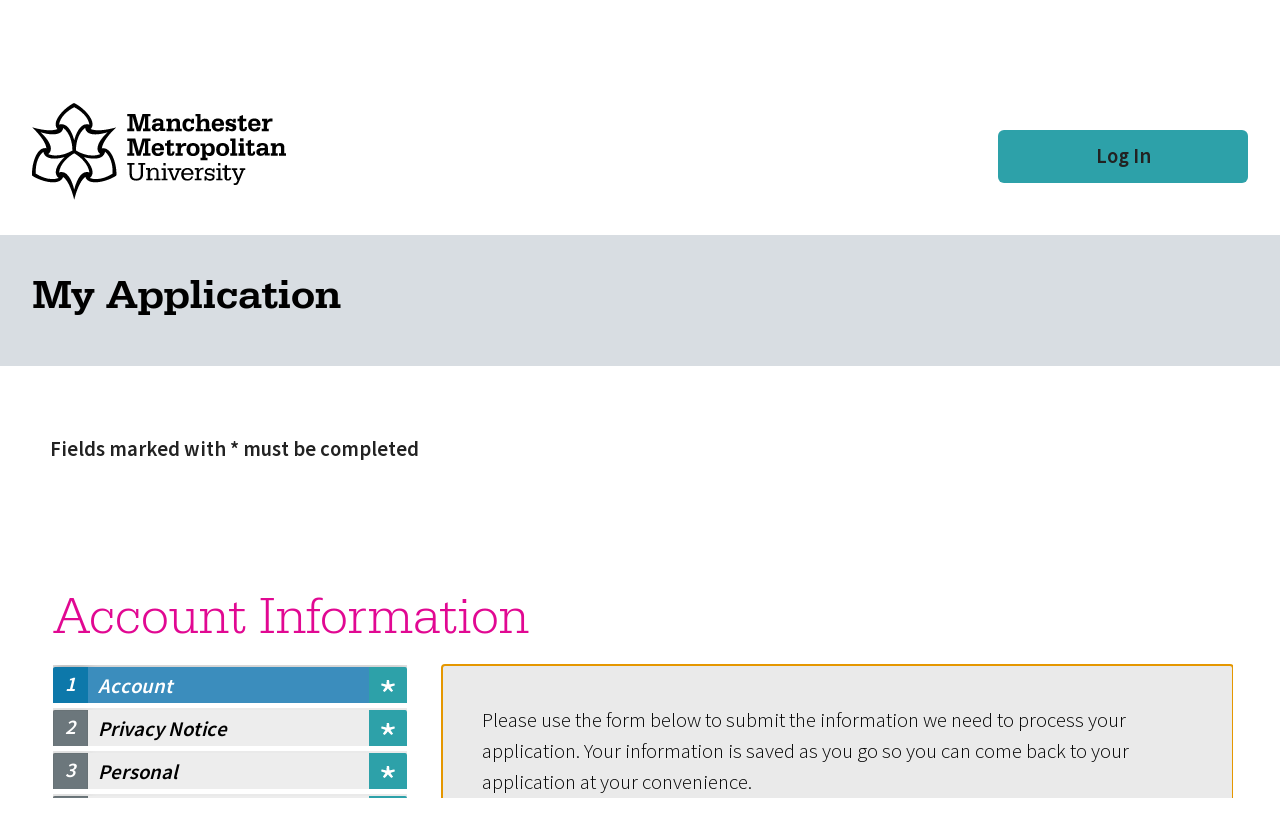

--- FILE ---
content_type: text/html; charset=UTF-8
request_url: https://sm-portal-mmu.thesiscloud.com/application-portal-step-1/?apoi=AT16141
body_size: 44597
content:
<!DOCTYPE html>
<html lang="en-GB">

<html class="no-js" lang="en-GB">

<head>
    <meta charset="UTF-8">
    <meta http-equiv="x-ua-compatible" content="ie=edge">
    <meta name="viewport" content="width=device-width, initial-scale=1, maximum-scale=1, shrink-to-fit=no">

        
    <!-- Google Tag Manager -->
    <script>
	(function(w,d,s,l,i){w[l]=w[l]||[];w[l].push({'gtm.start': new Date().getTime(),event:'gtm.js'});var f=d.getElementsByTagName(s)[0],
	j=d.createElement(s),dl=l!='dataLayer'?'&l='+l:'';j.async=true;j.src='https://www.googletagmanager.com/gtm.js?id='+i+dl;f.parentNode.insertBefore(j,f);
	})(window,document,'script','dataLayer','GTM-T65RRD');
    </script>
    <!-- End Google Tag Manager -->

    <title>My Application &#8211; Manchester Metropolitan University</title>
<meta name='robots' content='noindex, nofollow' />
<link rel='dns-prefetch' href='//fonts.googleapis.com' />
<style id='classic-theme-styles-inline-css' type='text/css'>
/*! This file is auto-generated */
.wp-block-button__link{color:#fff;background-color:#32373c;border-radius:9999px;box-shadow:none;text-decoration:none;padding:calc(.667em + 2px) calc(1.333em + 2px);font-size:1.125em}.wp-block-file__button{background:#32373c;color:#fff;text-decoration:none}
</style>
<style id='global-styles-inline-css' type='text/css'>
:root{--wp--preset--aspect-ratio--square: 1;--wp--preset--aspect-ratio--4-3: 4/3;--wp--preset--aspect-ratio--3-4: 3/4;--wp--preset--aspect-ratio--3-2: 3/2;--wp--preset--aspect-ratio--2-3: 2/3;--wp--preset--aspect-ratio--16-9: 16/9;--wp--preset--aspect-ratio--9-16: 9/16;--wp--preset--color--black: #000000;--wp--preset--color--cyan-bluish-gray: #abb8c3;--wp--preset--color--white: #ffffff;--wp--preset--color--pale-pink: #f78da7;--wp--preset--color--vivid-red: #cf2e2e;--wp--preset--color--luminous-vivid-orange: #ff6900;--wp--preset--color--luminous-vivid-amber: #fcb900;--wp--preset--color--light-green-cyan: #7bdcb5;--wp--preset--color--vivid-green-cyan: #00d084;--wp--preset--color--pale-cyan-blue: #8ed1fc;--wp--preset--color--vivid-cyan-blue: #0693e3;--wp--preset--color--vivid-purple: #9b51e0;--wp--preset--gradient--vivid-cyan-blue-to-vivid-purple: linear-gradient(135deg,rgba(6,147,227,1) 0%,rgb(155,81,224) 100%);--wp--preset--gradient--light-green-cyan-to-vivid-green-cyan: linear-gradient(135deg,rgb(122,220,180) 0%,rgb(0,208,130) 100%);--wp--preset--gradient--luminous-vivid-amber-to-luminous-vivid-orange: linear-gradient(135deg,rgba(252,185,0,1) 0%,rgba(255,105,0,1) 100%);--wp--preset--gradient--luminous-vivid-orange-to-vivid-red: linear-gradient(135deg,rgba(255,105,0,1) 0%,rgb(207,46,46) 100%);--wp--preset--gradient--very-light-gray-to-cyan-bluish-gray: linear-gradient(135deg,rgb(238,238,238) 0%,rgb(169,184,195) 100%);--wp--preset--gradient--cool-to-warm-spectrum: linear-gradient(135deg,rgb(74,234,220) 0%,rgb(151,120,209) 20%,rgb(207,42,186) 40%,rgb(238,44,130) 60%,rgb(251,105,98) 80%,rgb(254,248,76) 100%);--wp--preset--gradient--blush-light-purple: linear-gradient(135deg,rgb(255,206,236) 0%,rgb(152,150,240) 100%);--wp--preset--gradient--blush-bordeaux: linear-gradient(135deg,rgb(254,205,165) 0%,rgb(254,45,45) 50%,rgb(107,0,62) 100%);--wp--preset--gradient--luminous-dusk: linear-gradient(135deg,rgb(255,203,112) 0%,rgb(199,81,192) 50%,rgb(65,88,208) 100%);--wp--preset--gradient--pale-ocean: linear-gradient(135deg,rgb(255,245,203) 0%,rgb(182,227,212) 50%,rgb(51,167,181) 100%);--wp--preset--gradient--electric-grass: linear-gradient(135deg,rgb(202,248,128) 0%,rgb(113,206,126) 100%);--wp--preset--gradient--midnight: linear-gradient(135deg,rgb(2,3,129) 0%,rgb(40,116,252) 100%);--wp--preset--font-size--small: 13px;--wp--preset--font-size--medium: 20px;--wp--preset--font-size--large: 36px;--wp--preset--font-size--x-large: 42px;--wp--preset--spacing--20: 0.44rem;--wp--preset--spacing--30: 0.67rem;--wp--preset--spacing--40: 1rem;--wp--preset--spacing--50: 1.5rem;--wp--preset--spacing--60: 2.25rem;--wp--preset--spacing--70: 3.38rem;--wp--preset--spacing--80: 5.06rem;--wp--preset--shadow--natural: 6px 6px 9px rgba(0, 0, 0, 0.2);--wp--preset--shadow--deep: 12px 12px 50px rgba(0, 0, 0, 0.4);--wp--preset--shadow--sharp: 6px 6px 0px rgba(0, 0, 0, 0.2);--wp--preset--shadow--outlined: 6px 6px 0px -3px rgba(255, 255, 255, 1), 6px 6px rgba(0, 0, 0, 1);--wp--preset--shadow--crisp: 6px 6px 0px rgba(0, 0, 0, 1);}:where(.is-layout-flex){gap: 0.5em;}:where(.is-layout-grid){gap: 0.5em;}body .is-layout-flex{display: flex;}.is-layout-flex{flex-wrap: wrap;align-items: center;}.is-layout-flex > :is(*, div){margin: 0;}body .is-layout-grid{display: grid;}.is-layout-grid > :is(*, div){margin: 0;}:where(.wp-block-columns.is-layout-flex){gap: 2em;}:where(.wp-block-columns.is-layout-grid){gap: 2em;}:where(.wp-block-post-template.is-layout-flex){gap: 1.25em;}:where(.wp-block-post-template.is-layout-grid){gap: 1.25em;}.has-black-color{color: var(--wp--preset--color--black) !important;}.has-cyan-bluish-gray-color{color: var(--wp--preset--color--cyan-bluish-gray) !important;}.has-white-color{color: var(--wp--preset--color--white) !important;}.has-pale-pink-color{color: var(--wp--preset--color--pale-pink) !important;}.has-vivid-red-color{color: var(--wp--preset--color--vivid-red) !important;}.has-luminous-vivid-orange-color{color: var(--wp--preset--color--luminous-vivid-orange) !important;}.has-luminous-vivid-amber-color{color: var(--wp--preset--color--luminous-vivid-amber) !important;}.has-light-green-cyan-color{color: var(--wp--preset--color--light-green-cyan) !important;}.has-vivid-green-cyan-color{color: var(--wp--preset--color--vivid-green-cyan) !important;}.has-pale-cyan-blue-color{color: var(--wp--preset--color--pale-cyan-blue) !important;}.has-vivid-cyan-blue-color{color: var(--wp--preset--color--vivid-cyan-blue) !important;}.has-vivid-purple-color{color: var(--wp--preset--color--vivid-purple) !important;}.has-black-background-color{background-color: var(--wp--preset--color--black) !important;}.has-cyan-bluish-gray-background-color{background-color: var(--wp--preset--color--cyan-bluish-gray) !important;}.has-white-background-color{background-color: var(--wp--preset--color--white) !important;}.has-pale-pink-background-color{background-color: var(--wp--preset--color--pale-pink) !important;}.has-vivid-red-background-color{background-color: var(--wp--preset--color--vivid-red) !important;}.has-luminous-vivid-orange-background-color{background-color: var(--wp--preset--color--luminous-vivid-orange) !important;}.has-luminous-vivid-amber-background-color{background-color: var(--wp--preset--color--luminous-vivid-amber) !important;}.has-light-green-cyan-background-color{background-color: var(--wp--preset--color--light-green-cyan) !important;}.has-vivid-green-cyan-background-color{background-color: var(--wp--preset--color--vivid-green-cyan) !important;}.has-pale-cyan-blue-background-color{background-color: var(--wp--preset--color--pale-cyan-blue) !important;}.has-vivid-cyan-blue-background-color{background-color: var(--wp--preset--color--vivid-cyan-blue) !important;}.has-vivid-purple-background-color{background-color: var(--wp--preset--color--vivid-purple) !important;}.has-black-border-color{border-color: var(--wp--preset--color--black) !important;}.has-cyan-bluish-gray-border-color{border-color: var(--wp--preset--color--cyan-bluish-gray) !important;}.has-white-border-color{border-color: var(--wp--preset--color--white) !important;}.has-pale-pink-border-color{border-color: var(--wp--preset--color--pale-pink) !important;}.has-vivid-red-border-color{border-color: var(--wp--preset--color--vivid-red) !important;}.has-luminous-vivid-orange-border-color{border-color: var(--wp--preset--color--luminous-vivid-orange) !important;}.has-luminous-vivid-amber-border-color{border-color: var(--wp--preset--color--luminous-vivid-amber) !important;}.has-light-green-cyan-border-color{border-color: var(--wp--preset--color--light-green-cyan) !important;}.has-vivid-green-cyan-border-color{border-color: var(--wp--preset--color--vivid-green-cyan) !important;}.has-pale-cyan-blue-border-color{border-color: var(--wp--preset--color--pale-cyan-blue) !important;}.has-vivid-cyan-blue-border-color{border-color: var(--wp--preset--color--vivid-cyan-blue) !important;}.has-vivid-purple-border-color{border-color: var(--wp--preset--color--vivid-purple) !important;}.has-vivid-cyan-blue-to-vivid-purple-gradient-background{background: var(--wp--preset--gradient--vivid-cyan-blue-to-vivid-purple) !important;}.has-light-green-cyan-to-vivid-green-cyan-gradient-background{background: var(--wp--preset--gradient--light-green-cyan-to-vivid-green-cyan) !important;}.has-luminous-vivid-amber-to-luminous-vivid-orange-gradient-background{background: var(--wp--preset--gradient--luminous-vivid-amber-to-luminous-vivid-orange) !important;}.has-luminous-vivid-orange-to-vivid-red-gradient-background{background: var(--wp--preset--gradient--luminous-vivid-orange-to-vivid-red) !important;}.has-very-light-gray-to-cyan-bluish-gray-gradient-background{background: var(--wp--preset--gradient--very-light-gray-to-cyan-bluish-gray) !important;}.has-cool-to-warm-spectrum-gradient-background{background: var(--wp--preset--gradient--cool-to-warm-spectrum) !important;}.has-blush-light-purple-gradient-background{background: var(--wp--preset--gradient--blush-light-purple) !important;}.has-blush-bordeaux-gradient-background{background: var(--wp--preset--gradient--blush-bordeaux) !important;}.has-luminous-dusk-gradient-background{background: var(--wp--preset--gradient--luminous-dusk) !important;}.has-pale-ocean-gradient-background{background: var(--wp--preset--gradient--pale-ocean) !important;}.has-electric-grass-gradient-background{background: var(--wp--preset--gradient--electric-grass) !important;}.has-midnight-gradient-background{background: var(--wp--preset--gradient--midnight) !important;}.has-small-font-size{font-size: var(--wp--preset--font-size--small) !important;}.has-medium-font-size{font-size: var(--wp--preset--font-size--medium) !important;}.has-large-font-size{font-size: var(--wp--preset--font-size--large) !important;}.has-x-large-font-size{font-size: var(--wp--preset--font-size--x-large) !important;}
:where(.wp-block-post-template.is-layout-flex){gap: 1.25em;}:where(.wp-block-post-template.is-layout-grid){gap: 1.25em;}
:where(.wp-block-columns.is-layout-flex){gap: 2em;}:where(.wp-block-columns.is-layout-grid){gap: 2em;}
:root :where(.wp-block-pullquote){font-size: 1.5em;line-height: 1.6;}
</style>
<link rel='stylesheet' id='wpo_min-header-0-css' href='https://sm-portal-mmu.thesiscloud.com/wp-content/cache/wpo-minify/1768550305/assets/wpo-minify-header-b5607287.min.css' type='text/css' media='all' />
<script type="text/javascript" id="microsoft-clarity-js-after">
/* <![CDATA[ */

                        (function(c,l,a,r,i,t,y){
                        c[a]=c[a]||function(){(c[a].q=c[a].q||[]).push(arguments)};
                        t=l.createElement(r);t.async=1;t.src='https://www.clarity.ms/tag/'+i;
                        y=l.getElementsByTagName(r)[0];y.parentNode.insertBefore(t,y);
                        })(window, document, 'clarity', 'script', 'spht54nk5v');
                    
/* ]]> */
</script>
<script type="text/javascript" id="wpo_min-header-0-js-extra">
/* <![CDATA[ */
var scriptParams = {"CurrentPersonId":"0","CurrentStudentId":"0","CurrentAdvisorId":"0","BaseApiUrl":"https:\/\/sm-mmu.thesiscloud.com\/u4smapi","ThemeRelativePath":"https:\/\/sm-portal-mmu.thesiscloud.com\/wp-content\/themes\/u4sm-child","UploadPath":"https:\/\/sm-portal-mmu.thesiscloud.com\/wp-content\/plugins\/U4SM-adaptor\/assets","CustomerUploadPath":"https:\/\/sm-portal-mmu.thesiscloud.com\/wp\/..\/wp-content\/uploads_customer\/U4SMCustomer","AjaxUrl":"https:\/\/sm-portal-mmu.thesiscloud.com\/wp\/wp-admin\/admin-ajax.php","IsLogout":"false","RegistrationUrl":"https:\/\/sm-mmu.thesiscloud.com\/WcfRegistrationService\/AjaxRegistrationService.svc","Locale":"en_GB"};
var u4sm_my_profile_page_url = "https:\/\/sm-portal-mmu.thesiscloud.com\/my-profile\/";
var u4sm_my_terms_and_conditions_page_url = "https:\/\/sm-portal-mmu.thesiscloud.com\/my-terms-conditions\/";
var u4sm_all_countries = "{\"Payload\":{\"AllCountry\":[{\"Name\":\"Afghanistan\",\"Description\":\"Afghanistan\",\"IsoAlpha2Code\":\"AF\",\"IsoAlpha3Code\":\"AFG\",\"NumericCode\":\"004\",\"CountryCode\":\"AF\",\"RegionID\":-1,\"SortOrder\":0,\"BusinessMeaningName\":\"Country.AF\",\"OcasCode\":\"41004\",\"GoverningDistrict\":[],\"CreatedBy\":-99,\"DateCreated\":\"2018-12-10T22:51:33\",\"DateModified\":\"2023-06-23T18:20:52\",\"ModifiedBy\":-99,\"Obsolete\":false,\"GID\":\"5ddb4c49-f08a-49f9-ad41-5c5a85627315\",\"ID\":142},{\"Name\":\"Africa not otherwise specified\",\"Description\":\"Africa not otherwise specified\",\"IsoAlpha2Code\":\"XQ\",\"IsoAlpha3Code\":\"\",\"NumericCode\":\"\",\"CountryCode\":\"XQ\",\"RegionID\":-1,\"SortOrder\":0,\"BusinessMeaningName\":\"Country.XQ\",\"GoverningDistrict\":[],\"CreatedBy\":-99,\"DateCreated\":\"2018-12-10T22:51:34\",\"DateModified\":\"2020-09-05T06:12:22\",\"ModifiedBy\":-100,\"Obsolete\":false,\"GID\":\"f6a213ea-0c94-48b9-a425-e2a860957eda\",\"ID\":13},{\"Name\":\"\u00c5land Islands\",\"Description\":\"\u00c5land Islands {Ahvenamaa}\",\"IsoAlpha2Code\":\"AX\",\"IsoAlpha3Code\":\"ALA\",\"NumericCode\":\"248\",\"CountryCode\":\"AX\",\"RegionID\":-1,\"SortOrder\":0,\"BusinessMeaningName\":\"Country.AX\",\"OcasCode\":\"23248\",\"GoverningDistrict\":[],\"CreatedBy\":-99,\"DateCreated\":\"2018-12-10T22:51:33\",\"DateModified\":\"2023-06-23T18:20:52\",\"ModifiedBy\":-99,\"Obsolete\":false,\"GID\":\"b289801f-c9d4-4e6e-bda9-9efee8d24c45\",\"ID\":14},{\"Name\":\"Albania\",\"Description\":\"Albania\",\"IsoAlpha2Code\":\"AL\",\"IsoAlpha3Code\":\"ALB\",\"NumericCode\":\"008\",\"CountryCode\":\"AL\",\"RegionID\":-1,\"SortOrder\":0,\"BusinessMeaningName\":\"Country.AL\",\"OcasCode\":\"24008\",\"GoverningDistrict\":[],\"CreatedBy\":-99,\"DateCreated\":\"2018-12-10T22:51:33\",\"DateModified\":\"2023-06-23T18:20:52\",\"ModifiedBy\":-99,\"Obsolete\":false,\"GID\":\"a8ef0f1b-70cc-4858-9bf3-fff6faac4034\",\"ID\":143},{\"Name\":\"Algeria\",\"Description\":\"Algeria\",\"IsoAlpha2Code\":\"DZ\",\"IsoAlpha3Code\":\"DZA\",\"NumericCode\":\"012\",\"CountryCode\":\"DZ\",\"RegionID\":-1,\"SortOrder\":0,\"BusinessMeaningName\":\"Country.DZ\",\"OcasCode\":\"33012\",\"GoverningDistrict\":[],\"CreatedBy\":-99,\"DateCreated\":\"2018-12-10T22:51:33\",\"DateModified\":\"2023-06-23T18:20:52\",\"ModifiedBy\":-99,\"Obsolete\":false,\"GID\":\"eb46fcd5-9466-47a8-85b2-ea05f310a9c8\",\"ID\":144},{\"Name\":\"American Samoa\",\"Description\":\"American Samoa\",\"IsoAlpha2Code\":\"AS\",\"IsoAlpha3Code\":\"ASM\",\"NumericCode\":\"016\",\"CountryCode\":\"AS\",\"RegionID\":-1,\"SortOrder\":0,\"BusinessMeaningName\":\"Country.AS\",\"OcasCode\":\"51016\",\"GoverningDistrict\":[],\"CreatedBy\":-99,\"DateCreated\":\"2018-12-10T22:51:33\",\"DateModified\":\"2023-06-23T18:20:52\",\"ModifiedBy\":-99,\"Obsolete\":false,\"GID\":\"d02d3a10-52c2-4386-a0c4-6a25d7708d12\",\"ID\":145},{\"Name\":\"Andorra\",\"Description\":\"Andorra\",\"IsoAlpha2Code\":\"AD\",\"IsoAlpha3Code\":\"AND\",\"NumericCode\":\"020\",\"CountryCode\":\"AD\",\"RegionID\":-1,\"SortOrder\":0,\"BusinessMeaningName\":\"Country.AD\",\"OcasCode\":\"24020\",\"GoverningDistrict\":[],\"CreatedBy\":-99,\"DateCreated\":\"2018-12-10T22:51:33\",\"DateModified\":\"2023-06-23T18:20:52\",\"ModifiedBy\":-99,\"Obsolete\":false,\"GID\":\"72175c2c-1e93-42af-94e1-09c3cea62714\",\"ID\":15},{\"Name\":\"Angola\",\"Description\":\"Angola\",\"IsoAlpha2Code\":\"AO\",\"IsoAlpha3Code\":\"AGO\",\"NumericCode\":\"024\",\"CountryCode\":\"AO\",\"RegionID\":-1,\"SortOrder\":0,\"BusinessMeaningName\":\"Country.AO\",\"OcasCode\":\"34024\",\"GoverningDistrict\":[],\"CreatedBy\":-99,\"DateCreated\":\"2018-12-10T22:51:33\",\"DateModified\":\"2023-06-23T18:20:52\",\"ModifiedBy\":-99,\"Obsolete\":false,\"GID\":\"fc688f84-7ddd-4baa-929b-fafa2a190ded\",\"ID\":16},{\"Name\":\"Anguilla\",\"Description\":\"Anguilla\",\"IsoAlpha2Code\":\"AI\",\"IsoAlpha3Code\":\"AIA\",\"NumericCode\":\"660\",\"CountryCode\":\"AI\",\"RegionID\":-1,\"SortOrder\":0,\"BusinessMeaningName\":\"Country.AI\",\"OcasCode\":\"13660\",\"GoverningDistrict\":[],\"CreatedBy\":-99,\"DateCreated\":\"2018-12-10T22:51:33\",\"DateModified\":\"2023-06-23T18:20:52\",\"ModifiedBy\":-99,\"Obsolete\":false,\"GID\":\"3f8c6dca-9af2-4d86-a3ab-01e6b125d387\",\"ID\":17},{\"Name\":\"Antarctica\",\"Description\":\"Antarctica\",\"IsoAlpha2Code\":\"AQ\",\"IsoAlpha3Code\":\"ATA\",\"NumericCode\":\"010\",\"CountryCode\":\"ATA\",\"RegionID\":-1,\"SortOrder\":0,\"BusinessMeaningName\":\"Country.Antarctica\",\"OcasCode\":\"61010\",\"GoverningDistrict\":[],\"CreatedBy\":0,\"DateCreated\":\"2019-11-24T07:47:06\",\"DateModified\":\"2023-06-23T18:20:52\",\"ModifiedBy\":-99,\"Obsolete\":false,\"GID\":\"38d6d6fb-dada-41c4-b2bc-c5012cc51f04\",\"ID\":280},{\"Name\":\"Antarctica and Oceania not otherwise specified\",\"Description\":\"Antarctica and Oceania not otherwise specified\",\"IsoAlpha2Code\":\"XX\",\"IsoAlpha3Code\":\"\",\"NumericCode\":\"\",\"CountryCode\":\"XX\",\"RegionID\":-1,\"SortOrder\":0,\"BusinessMeaningName\":\"Country.XX\",\"GoverningDistrict\":[],\"CreatedBy\":-99,\"DateCreated\":\"2018-12-10T22:51:35\",\"DateModified\":\"2020-09-05T06:12:22\",\"ModifiedBy\":-100,\"Obsolete\":false,\"GID\":\"f7f447b9-8db7-4d55-8f80-f593d17c5d5e\",\"ID\":18},{\"Name\":\"Antigua and Barbuda\",\"Description\":\"Antigua and Barbuda\",\"IsoAlpha2Code\":\"AG\",\"IsoAlpha3Code\":\"ATG\",\"NumericCode\":\"028\",\"CountryCode\":\"AG\",\"RegionID\":-1,\"SortOrder\":0,\"BusinessMeaningName\":\"Country.AG\",\"OcasCode\":\"13028\",\"GoverningDistrict\":[],\"CreatedBy\":-99,\"DateCreated\":\"2018-12-10T22:51:33\",\"DateModified\":\"2023-06-23T18:20:52\",\"ModifiedBy\":-99,\"Obsolete\":false,\"GID\":\"92a35259-3683-43b6-be30-57704b7f4f02\",\"ID\":146},{\"Name\":\"Argentina\",\"Description\":\"Argentina\",\"IsoAlpha2Code\":\"AR\",\"IsoAlpha3Code\":\"ARG\",\"NumericCode\":\"032\",\"CountryCode\":\"AR\",\"RegionID\":-1,\"SortOrder\":0,\"BusinessMeaningName\":\"Country.AR\",\"OcasCode\":\"14032\",\"GoverningDistrict\":[],\"CreatedBy\":-99,\"DateCreated\":\"2018-12-10T22:51:33\",\"DateModified\":\"2023-06-23T18:20:52\",\"ModifiedBy\":-99,\"Obsolete\":false,\"GID\":\"65e007ea-796f-41b6-a907-5390c2dbafbf\",\"ID\":147},{\"Name\":\"Armenia\",\"Description\":\"Armenia\",\"IsoAlpha2Code\":\"AM\",\"IsoAlpha3Code\":\"ARM\",\"NumericCode\":\"051\",\"CountryCode\":\"AM\",\"RegionID\":-1,\"SortOrder\":0,\"BusinessMeaningName\":\"Country.AM\",\"OcasCode\":\"41051\",\"GoverningDistrict\":[],\"CreatedBy\":-99,\"DateCreated\":\"2018-12-10T22:51:33\",\"DateModified\":\"2023-06-23T18:20:52\",\"ModifiedBy\":-99,\"Obsolete\":false,\"GID\":\"2179d1c4-d38a-4357-8a5e-4c6c27a57270\",\"ID\":19},{\"Name\":\"Aruba\",\"Description\":\"Aruba\",\"IsoAlpha2Code\":\"AW\",\"IsoAlpha3Code\":\"ABW\",\"NumericCode\":\"533\",\"CountryCode\":\"AW\",\"RegionID\":-1,\"SortOrder\":0,\"BusinessMeaningName\":\"Country.AW\",\"OcasCode\":\"13533\",\"GoverningDistrict\":[],\"CreatedBy\":-99,\"DateCreated\":\"2018-12-10T22:51:33\",\"DateModified\":\"2023-06-23T18:20:52\",\"ModifiedBy\":-99,\"Obsolete\":false,\"GID\":\"5643f42d-adb8-4ceb-ab0d-705a284ff595\",\"ID\":20},{\"Name\":\"Asia (Except Middle East) not otherwise specified\",\"Description\":\"Asia (Except Middle East) not otherwise specified\",\"IsoAlpha2Code\":\"XS\",\"IsoAlpha3Code\":\"\",\"NumericCode\":\"\",\"CountryCode\":\"XS\",\"RegionID\":-1,\"SortOrder\":0,\"BusinessMeaningName\":\"Country.XS\",\"GoverningDistrict\":[],\"CreatedBy\":-99,\"DateCreated\":\"2018-12-10T22:51:34\",\"DateModified\":\"2020-09-05T06:12:22\",\"ModifiedBy\":-100,\"Obsolete\":false,\"GID\":\"4be30024-88ad-4d3a-9205-656a507ebc42\",\"ID\":21},{\"Name\":\"Australia\",\"Description\":\"Australia\",\"IsoAlpha2Code\":\"AU\",\"IsoAlpha3Code\":\"AUS\",\"NumericCode\":\"036\",\"CountryCode\":\"AU\",\"RegionID\":-1,\"SortOrder\":0,\"BusinessMeaningName\":\"Country.AU\",\"OcasCode\":\"51036\",\"GoverningDistrict\":[],\"CreatedBy\":-99,\"DateCreated\":\"2018-12-10T22:51:33\",\"DateModified\":\"2023-06-23T18:20:52\",\"ModifiedBy\":-99,\"Obsolete\":false,\"GID\":\"2c232ffe-46e8-4a64-8bf4-fb397e151f22\",\"ID\":148},{\"Name\":\"Austria\",\"Description\":\"Austria\",\"IsoAlpha2Code\":\"AT\",\"IsoAlpha3Code\":\"AUT\",\"NumericCode\":\"040\",\"CountryCode\":\"AT\",\"RegionID\":-1,\"SortOrder\":0,\"BusinessMeaningName\":\"Country.AT\",\"OcasCode\":\"21040\",\"GoverningDistrict\":[],\"CreatedBy\":-99,\"DateCreated\":\"2018-12-10T22:51:33\",\"DateModified\":\"2023-06-23T18:20:52\",\"ModifiedBy\":-99,\"Obsolete\":false,\"GID\":\"94c79c93-a0be-4d9f-a603-f8d2b1fefbc3\",\"ID\":149},{\"Name\":\"Azerbaijan\",\"Description\":\"Azerbaijan\",\"IsoAlpha2Code\":\"AZ\",\"IsoAlpha3Code\":\"AZE\",\"NumericCode\":\"031\",\"CountryCode\":\"AZ\",\"RegionID\":-1,\"SortOrder\":0,\"BusinessMeaningName\":\"Country.AZ\",\"OcasCode\":\"41031\",\"GoverningDistrict\":[],\"CreatedBy\":-99,\"DateCreated\":\"2018-12-10T22:51:33\",\"DateModified\":\"2023-06-23T18:20:52\",\"ModifiedBy\":-99,\"Obsolete\":false,\"GID\":\"add37e06-c344-49d4-8ff8-3d4f27213e14\",\"ID\":150},{\"Name\":\"Bahamas, The\",\"Description\":\"Bahamas, The\",\"IsoAlpha2Code\":\"BS\",\"IsoAlpha3Code\":\"BHS\",\"NumericCode\":\"044\",\"CountryCode\":\"BS\",\"RegionID\":-1,\"SortOrder\":0,\"BusinessMeaningName\":\"Country.BS\",\"OcasCode\":\"13044\",\"GoverningDistrict\":[],\"CreatedBy\":-99,\"DateCreated\":\"2018-12-10T22:51:33\",\"DateModified\":\"2023-06-23T18:20:52\",\"ModifiedBy\":-99,\"Obsolete\":false,\"GID\":\"e490eb12-349a-424e-8021-ca5530456bf6\",\"ID\":151},{\"Name\":\"Bahrain\",\"Description\":\"Bahrain\",\"IsoAlpha2Code\":\"BH\",\"IsoAlpha3Code\":\"BHR\",\"NumericCode\":\"048\",\"CountryCode\":\"BH\",\"RegionID\":-1,\"SortOrder\":0,\"BusinessMeaningName\":\"Country.BH\",\"OcasCode\":\"41048\",\"GoverningDistrict\":[],\"CreatedBy\":-99,\"DateCreated\":\"2018-12-10T22:51:33\",\"DateModified\":\"2023-06-23T18:20:52\",\"ModifiedBy\":-99,\"Obsolete\":false,\"GID\":\"3e48e2ab-1e91-4979-96ce-54b5e0956fa9\",\"ID\":22},{\"Name\":\"Bangladesh\",\"Description\":\"Bangladesh\",\"IsoAlpha2Code\":\"BD\",\"IsoAlpha3Code\":\"BGD\",\"NumericCode\":\"050\",\"CountryCode\":\"BD\",\"RegionID\":-1,\"SortOrder\":0,\"BusinessMeaningName\":\"Country.BD\",\"OcasCode\":\"44050\",\"GoverningDistrict\":[],\"CreatedBy\":-99,\"DateCreated\":\"2018-12-10T22:51:33\",\"DateModified\":\"2023-06-23T18:20:52\",\"ModifiedBy\":-99,\"Obsolete\":false,\"GID\":\"e0467820-a112-490b-b40c-fa4759718269\",\"ID\":152},{\"Name\":\"Barbados\",\"Description\":\"Barbados\",\"IsoAlpha2Code\":\"BB\",\"IsoAlpha3Code\":\"BRB\",\"NumericCode\":\"052\",\"CountryCode\":\"BB\",\"RegionID\":-1,\"SortOrder\":0,\"BusinessMeaningName\":\"Country.BB\",\"OcasCode\":\"13052\",\"GoverningDistrict\":[],\"CreatedBy\":-99,\"DateCreated\":\"2018-12-10T22:51:33\",\"DateModified\":\"2023-06-23T18:20:52\",\"ModifiedBy\":-99,\"Obsolete\":false,\"GID\":\"1bb9409c-a14b-4ea3-ab44-038db9c514e7\",\"ID\":153},{\"Name\":\"Belarus\",\"Description\":\"Belarus\",\"IsoAlpha2Code\":\"BY\",\"IsoAlpha3Code\":\"BLR\",\"NumericCode\":\"112\",\"CountryCode\":\"BY\",\"RegionID\":-1,\"SortOrder\":0,\"BusinessMeaningName\":\"Country.BY\",\"OcasCode\":\"22112\",\"GoverningDistrict\":[],\"CreatedBy\":-99,\"DateCreated\":\"2018-12-10T22:51:33\",\"DateModified\":\"2023-06-23T18:20:52\",\"ModifiedBy\":-99,\"Obsolete\":false,\"GID\":\"15c325d8-e72d-4f8a-9b6a-c37c109c028c\",\"ID\":154},{\"Name\":\"Belgium\",\"Description\":\"Belgium\",\"IsoAlpha2Code\":\"BE\",\"IsoAlpha3Code\":\"BEL\",\"NumericCode\":\"056\",\"CountryCode\":\"BE\",\"RegionID\":-1,\"SortOrder\":0,\"BusinessMeaningName\":\"Country.BE\",\"OcasCode\":\"21056\",\"GoverningDistrict\":[],\"CreatedBy\":-99,\"DateCreated\":\"2018-12-10T22:51:33\",\"DateModified\":\"2023-06-23T18:20:52\",\"ModifiedBy\":-99,\"Obsolete\":false,\"GID\":\"49393555-1f4b-4fec-9f31-417eeb111785\",\"ID\":155},{\"Name\":\"Belize\",\"Description\":\"Belize\",\"IsoAlpha2Code\":\"BZ\",\"IsoAlpha3Code\":\"BLZ\",\"NumericCode\":\"084\",\"CountryCode\":\"BZ\",\"RegionID\":-1,\"SortOrder\":0,\"BusinessMeaningName\":\"Country.BZ\",\"OcasCode\":\"12084\",\"GoverningDistrict\":[],\"CreatedBy\":-99,\"DateCreated\":\"2018-12-10T22:51:33\",\"DateModified\":\"2023-06-23T18:20:52\",\"ModifiedBy\":-99,\"Obsolete\":false,\"GID\":\"ca9462df-82e0-4d67-82e7-41df724eef1c\",\"ID\":23},{\"Name\":\"Benin\",\"Description\":\"Benin\",\"IsoAlpha2Code\":\"BJ\",\"IsoAlpha3Code\":\"BEN\",\"NumericCode\":\"204\",\"CountryCode\":\"BJ\",\"RegionID\":-1,\"SortOrder\":0,\"BusinessMeaningName\":\"Country.BJ\",\"OcasCode\":\"31204\",\"GoverningDistrict\":[],\"CreatedBy\":-99,\"DateCreated\":\"2018-12-10T22:51:33\",\"DateModified\":\"2023-06-23T18:20:52\",\"ModifiedBy\":-99,\"Obsolete\":false,\"GID\":\"13df324b-47d8-4aa1-9727-b92605639372\",\"ID\":156},{\"Name\":\"Bermuda\",\"Description\":\"Bermuda\",\"IsoAlpha2Code\":\"BM\",\"IsoAlpha3Code\":\"BMU\",\"NumericCode\":\"060\",\"CountryCode\":\"BM\",\"RegionID\":-1,\"SortOrder\":0,\"BusinessMeaningName\":\"Country.BM\",\"OcasCode\":\"13060\",\"GoverningDistrict\":[],\"CreatedBy\":-99,\"DateCreated\":\"2018-12-10T22:51:33\",\"DateModified\":\"2023-06-23T18:20:52\",\"ModifiedBy\":-99,\"Obsolete\":false,\"GID\":\"1ff3648f-f5d4-4a50-b1a4-49ba70687f82\",\"ID\":157},{\"Name\":\"Bhutan\",\"Description\":\"Bhutan\",\"IsoAlpha2Code\":\"BT\",\"IsoAlpha3Code\":\"BTN\",\"NumericCode\":\"064\",\"CountryCode\":\"BT\",\"RegionID\":-1,\"SortOrder\":0,\"BusinessMeaningName\":\"Country.BT\",\"OcasCode\":\"44064\",\"GoverningDistrict\":[],\"CreatedBy\":-99,\"DateCreated\":\"2018-12-10T22:51:33\",\"DateModified\":\"2023-06-23T18:20:52\",\"ModifiedBy\":-99,\"Obsolete\":false,\"GID\":\"dfb7febb-7812-4f99-acad-45f9ec564b4c\",\"ID\":24},{\"Name\":\"Bolivia [Bolivia, Plurinational State of]\",\"Description\":\"Bolivia [Bolivia, Plurinational State of]\",\"IsoAlpha2Code\":\"BO\",\"IsoAlpha3Code\":\"BOL\",\"NumericCode\":\"068\",\"CountryCode\":\"BO\",\"RegionID\":-1,\"SortOrder\":0,\"BusinessMeaningName\":\"Country.BO\",\"OcasCode\":\"14068\",\"GoverningDistrict\":[],\"CreatedBy\":-99,\"DateCreated\":\"2018-12-10T22:51:33\",\"DateModified\":\"2023-06-23T18:20:52\",\"ModifiedBy\":-99,\"Obsolete\":false,\"GID\":\"77dc2136-7a58-4ab0-b567-f5051fde2e31\",\"ID\":158},{\"Name\":\"Bonaire, Sint Eustatius and Saba\",\"Description\":\"Bonaire, Sint Eustatius and Saba\",\"IsoAlpha2Code\":\"BQ\",\"IsoAlpha3Code\":\"BES\",\"NumericCode\":\"535\",\"CountryCode\":\"BQ\",\"RegionID\":-1,\"SortOrder\":0,\"BusinessMeaningName\":\"Country.BQ\",\"OcasCode\":\"13535\",\"GoverningDistrict\":[],\"CreatedBy\":-99,\"DateCreated\":\"2018-12-10T22:51:33\",\"DateModified\":\"2023-06-23T18:20:52\",\"ModifiedBy\":-99,\"Obsolete\":false,\"GID\":\"0f028c00-2158-426b-b1ca-bc4aa7ccff43\",\"ID\":25},{\"Name\":\"Bosnia and Herzegovina\",\"Description\":\"Bosnia and Herzegovina\",\"IsoAlpha2Code\":\"BA\",\"IsoAlpha3Code\":\"BIH\",\"NumericCode\":\"070\",\"CountryCode\":\"BA\",\"RegionID\":-1,\"SortOrder\":0,\"BusinessMeaningName\":\"Country.BA\",\"OcasCode\":\"24070\",\"GoverningDistrict\":[],\"CreatedBy\":-99,\"DateCreated\":\"2018-12-10T22:51:33\",\"DateModified\":\"2023-06-23T18:20:52\",\"ModifiedBy\":-99,\"Obsolete\":false,\"GID\":\"eaa42e88-f748-41be-9818-2f7d93349212\",\"ID\":159},{\"Name\":\"Botswana\",\"Description\":\"Botswana\",\"IsoAlpha2Code\":\"BW\",\"IsoAlpha3Code\":\"BWA\",\"NumericCode\":\"072\",\"CountryCode\":\"BW\",\"RegionID\":-1,\"SortOrder\":0,\"BusinessMeaningName\":\"Country.BW\",\"OcasCode\":\"35072\",\"GoverningDistrict\":[],\"CreatedBy\":-99,\"DateCreated\":\"2018-12-10T22:51:33\",\"DateModified\":\"2023-06-23T18:20:52\",\"ModifiedBy\":-99,\"Obsolete\":false,\"GID\":\"79326c61-c2c8-4393-8427-d3e427f2c2ab\",\"ID\":160},{\"Name\":\"Bouvet Island\",\"Description\":\"Bouvet Island\",\"IsoAlpha2Code\":\"BV\",\"IsoAlpha3Code\":\"BVT\",\"NumericCode\":\"074\",\"CountryCode\":\"BVT\",\"RegionID\":-1,\"SortOrder\":0,\"BusinessMeaningName\":\"Country.Bouvet Island\",\"OcasCode\":\"61074\",\"GoverningDistrict\":[],\"CreatedBy\":0,\"DateCreated\":\"2019-11-24T07:47:06\",\"DateModified\":\"2023-06-23T18:20:52\",\"ModifiedBy\":-99,\"Obsolete\":false,\"GID\":\"d5ea2c31-2dcc-4fc6-a85f-e148ededf9eb\",\"ID\":281},{\"Name\":\"Brazil\",\"Description\":\"Brazil\",\"IsoAlpha2Code\":\"BR\",\"IsoAlpha3Code\":\"BRA\",\"NumericCode\":\"076\",\"CountryCode\":\"BR\",\"RegionID\":-1,\"SortOrder\":0,\"BusinessMeaningName\":\"Country.BR\",\"OcasCode\":\"14076\",\"GoverningDistrict\":[],\"CreatedBy\":-99,\"DateCreated\":\"2018-12-10T22:51:33\",\"DateModified\":\"2023-06-23T18:20:52\",\"ModifiedBy\":-99,\"Obsolete\":false,\"GID\":\"e140acc0-478e-489a-a94e-3c9a9a948f8c\",\"ID\":161},{\"Name\":\"British Indian Ocean Territory (BIOT)\",\"Description\":\"British Indian Ocean Territory (BIOT)\",\"IsoAlpha2Code\":\"IO\",\"IsoAlpha3Code\":\"IOT\",\"NumericCode\":\"086\",\"CountryCode\":\"IO\",\"RegionID\":-1,\"SortOrder\":0,\"BusinessMeaningName\":\"Country.IO\",\"OcasCode\":\"44086\",\"GoverningDistrict\":[],\"CreatedBy\":-99,\"DateCreated\":\"2018-12-10T22:51:31\",\"DateModified\":\"2023-06-23T18:20:52\",\"ModifiedBy\":-99,\"Obsolete\":false,\"GID\":\"70768a1a-cd9e-4975-8a38-bd3c425e3db1\",\"ID\":273},{\"Name\":\"British Virgin Islands [Virgin Islands, British]\",\"Description\":\"British Virgin Islands [Virgin Islands, British]\",\"IsoAlpha2Code\":\"VG\",\"IsoAlpha3Code\":\"VGB\",\"NumericCode\":\"092\",\"CountryCode\":\"VG\",\"RegionID\":-1,\"SortOrder\":0,\"BusinessMeaningName\":\"Country.VG\",\"OcasCode\":\"13092\",\"GoverningDistrict\":[],\"CreatedBy\":-99,\"DateCreated\":\"2018-12-10T22:51:34\",\"DateModified\":\"2023-06-23T18:20:52\",\"ModifiedBy\":-99,\"Obsolete\":false,\"GID\":\"ceb6055f-3495-4990-ae09-5489ab1448ec\",\"ID\":26},{\"Name\":\"Brunei [Brunei Darussalam]\",\"Description\":\"Brunei [Brunei Darussalam]\",\"IsoAlpha2Code\":\"BN\",\"IsoAlpha3Code\":\"BRN\",\"NumericCode\":\"096\",\"CountryCode\":\"BN\",\"RegionID\":-1,\"SortOrder\":0,\"BusinessMeaningName\":\"Country.BN\",\"OcasCode\":\"43096\",\"GoverningDistrict\":[],\"CreatedBy\":-99,\"DateCreated\":\"2018-12-10T22:51:33\",\"DateModified\":\"2023-06-23T18:20:52\",\"ModifiedBy\":-99,\"Obsolete\":false,\"GID\":\"cb51f5ca-d046-4e12-98e1-1eb4a2d5b9d7\",\"ID\":27},{\"Name\":\"Bulgaria\",\"Description\":\"Bulgaria\",\"IsoAlpha2Code\":\"BG\",\"IsoAlpha3Code\":\"BGR\",\"NumericCode\":\"100\",\"CountryCode\":\"BG\",\"RegionID\":-1,\"SortOrder\":0,\"BusinessMeaningName\":\"Country.BG\",\"OcasCode\":\"22100\",\"GoverningDistrict\":[],\"CreatedBy\":-99,\"DateCreated\":\"2018-12-10T22:51:33\",\"DateModified\":\"2023-06-23T18:20:52\",\"ModifiedBy\":-99,\"Obsolete\":false,\"GID\":\"fc951b6f-d407-445d-974c-61adc487658f\",\"ID\":162},{\"Name\":\"Burkina Faso\",\"Description\":\"Burkina Faso\",\"IsoAlpha2Code\":\"BF\",\"IsoAlpha3Code\":\"BFA\",\"NumericCode\":\"854\",\"CountryCode\":\"BF\",\"RegionID\":-1,\"SortOrder\":0,\"BusinessMeaningName\":\"Country.BF\",\"OcasCode\":\"31854\",\"GoverningDistrict\":[],\"CreatedBy\":-99,\"DateCreated\":\"2018-12-10T22:51:33\",\"DateModified\":\"2023-06-23T18:20:52\",\"ModifiedBy\":-99,\"Obsolete\":false,\"GID\":\"dd8b019c-45c2-4507-ac7e-a3da81808073\",\"ID\":163},{\"Name\":\"Burma [Myanmar]\",\"Description\":\"Burma [Myanmar]\",\"IsoAlpha2Code\":\"MM\",\"IsoAlpha3Code\":\"MMR\",\"NumericCode\":\"104\",\"CountryCode\":\"MM\",\"RegionID\":-1,\"SortOrder\":0,\"BusinessMeaningName\":\"Country.MM\",\"OcasCode\":\"43104\",\"GoverningDistrict\":[],\"CreatedBy\":-99,\"DateCreated\":\"2018-12-10T22:51:34\",\"DateModified\":\"2023-06-23T18:20:52\",\"ModifiedBy\":-99,\"Obsolete\":false,\"GID\":\"ecd61849-c63b-4a9f-bbe4-85fec50dc8fe\",\"ID\":28},{\"Name\":\"Burundi\",\"Description\":\"Burundi\",\"IsoAlpha2Code\":\"BI\",\"IsoAlpha3Code\":\"BDI\",\"NumericCode\":\"108\",\"CountryCode\":\"BI\",\"RegionID\":-1,\"SortOrder\":0,\"BusinessMeaningName\":\"Country.BI\",\"OcasCode\":\"32108\",\"GoverningDistrict\":[],\"CreatedBy\":-99,\"DateCreated\":\"2018-12-10T22:51:33\",\"DateModified\":\"2023-06-23T18:20:52\",\"ModifiedBy\":-99,\"Obsolete\":false,\"GID\":\"5d4728e1-dca6-4f3e-9d49-4e69024fca4b\",\"ID\":29},{\"Name\":\"Cambodia\",\"Description\":\"Cambodia\",\"IsoAlpha2Code\":\"KH\",\"IsoAlpha3Code\":\"KHM\",\"NumericCode\":\"116\",\"CountryCode\":\"KH\",\"RegionID\":-1,\"SortOrder\":0,\"BusinessMeaningName\":\"Country.KH\",\"OcasCode\":\"43116\",\"GoverningDistrict\":[],\"CreatedBy\":-99,\"DateCreated\":\"2018-12-10T22:51:34\",\"DateModified\":\"2023-06-23T18:20:52\",\"ModifiedBy\":-99,\"Obsolete\":false,\"GID\":\"ab723111-4d80-49da-8239-8058ad3383a9\",\"ID\":30},{\"Name\":\"Cameroon\",\"Description\":\"Cameroon\",\"IsoAlpha2Code\":\"CM\",\"IsoAlpha3Code\":\"CMR\",\"NumericCode\":\"120\",\"CountryCode\":\"CM\",\"RegionID\":-1,\"SortOrder\":0,\"BusinessMeaningName\":\"Country.CM\",\"OcasCode\":\"34120\",\"GoverningDistrict\":[],\"CreatedBy\":-99,\"DateCreated\":\"2018-12-10T22:51:33\",\"DateModified\":\"2023-06-23T18:20:52\",\"ModifiedBy\":-99,\"Obsolete\":false,\"GID\":\"4b05d38d-0012-4406-8deb-d2d645dceac1\",\"ID\":164},{\"Name\":\"Canada\",\"Description\":\"Canada\",\"IsoAlpha2Code\":\"CA\",\"IsoAlpha3Code\":\"CAN\",\"NumericCode\":\"124\",\"CountryCode\":\"CA\",\"RegionID\":-1,\"SortOrder\":0,\"BusinessMeaningName\":\"Country.CA\",\"OcasCode\":\"11124\",\"GoverningDistrict\":[],\"CreatedBy\":-99,\"DateCreated\":\"2018-12-10T22:51:33\",\"DateModified\":\"2023-06-23T18:20:52\",\"ModifiedBy\":-99,\"Obsolete\":false,\"GID\":\"5161c0a6-23f1-493b-9837-2e5c6fe11889\",\"ID\":1},{\"Name\":\"Canary Islands\",\"Description\":\"Canary Islands\",\"IsoAlpha2Code\":\"IC\",\"IsoAlpha3Code\":\"ESP\",\"NumericCode\":\"724\",\"CountryCode\":\"IC\",\"RegionID\":-1,\"SortOrder\":0,\"BusinessMeaningName\":\"Country.IC\",\"GoverningDistrict\":[],\"CreatedBy\":-99,\"DateCreated\":\"2018-12-10T22:51:34\",\"DateModified\":\"2020-09-05T06:12:22\",\"ModifiedBy\":-100,\"Obsolete\":false,\"GID\":\"7c34708d-5f0f-4bb7-8f27-b03dfa34c8dc\",\"ID\":31},{\"Name\":\"Cape Verde\",\"Description\":\"Cape Verde\",\"IsoAlpha2Code\":\"CV\",\"IsoAlpha3Code\":\"CPV\",\"NumericCode\":\"132\",\"CountryCode\":\"CV\",\"RegionID\":-1,\"SortOrder\":0,\"BusinessMeaningName\":\"Country.CV\",\"OcasCode\":\"31132\",\"GoverningDistrict\":[],\"CreatedBy\":-99,\"DateCreated\":\"2018-12-10T22:51:33\",\"DateModified\":\"2023-06-23T18:20:52\",\"ModifiedBy\":-99,\"Obsolete\":false,\"GID\":\"a19c525f-9dcd-41c5-9e7e-9bb1446fe040\",\"ID\":32},{\"Name\":\"Caribbean not otherwise specified\",\"Description\":\"Caribbean not otherwise specified\",\"IsoAlpha2Code\":\"XW\",\"IsoAlpha3Code\":\"\",\"NumericCode\":\"\",\"CountryCode\":\"XW\",\"RegionID\":-1,\"SortOrder\":0,\"BusinessMeaningName\":\"Country.XW\",\"GoverningDistrict\":[],\"CreatedBy\":-99,\"DateCreated\":\"2018-12-10T22:51:35\",\"DateModified\":\"2020-09-05T06:12:22\",\"ModifiedBy\":-100,\"Obsolete\":false,\"GID\":\"34da2755-3177-4b1e-b99e-629ed78e7b41\",\"ID\":33},{\"Name\":\"Cayman Islands\",\"Description\":\"Cayman Islands\",\"IsoAlpha2Code\":\"KY\",\"IsoAlpha3Code\":\"CYM\",\"NumericCode\":\"136\",\"CountryCode\":\"KY\",\"RegionID\":-1,\"SortOrder\":0,\"BusinessMeaningName\":\"Country.KY\",\"OcasCode\":\"13136\",\"GoverningDistrict\":[],\"CreatedBy\":-99,\"DateCreated\":\"2018-12-10T22:51:34\",\"DateModified\":\"2023-06-23T18:20:52\",\"ModifiedBy\":-99,\"Obsolete\":false,\"GID\":\"b1c80bae-90b6-485c-9c0f-5cd1a88bac9b\",\"ID\":34},{\"Name\":\"Central African Republic\",\"Description\":\"Central African Republic\",\"IsoAlpha2Code\":\"CF\",\"IsoAlpha3Code\":\"CAF\",\"NumericCode\":\"140\",\"CountryCode\":\"CF\",\"RegionID\":-1,\"SortOrder\":0,\"BusinessMeaningName\":\"Country.CF\",\"OcasCode\":\"34140\",\"GoverningDistrict\":[],\"CreatedBy\":-99,\"DateCreated\":\"2018-12-10T22:51:33\",\"DateModified\":\"2023-06-23T18:20:52\",\"ModifiedBy\":-99,\"Obsolete\":false,\"GID\":\"439eef08-c457-471f-a0cd-9fa98f9ab3f6\",\"ID\":35},{\"Name\":\"Central America not otherwise specified\",\"Description\":\"Central America not otherwise specified\",\"IsoAlpha2Code\":\"XU\",\"IsoAlpha3Code\":\"\",\"NumericCode\":\"\",\"CountryCode\":\"XU\",\"RegionID\":-1,\"SortOrder\":0,\"BusinessMeaningName\":\"Country.XU\",\"GoverningDistrict\":[],\"CreatedBy\":-99,\"DateCreated\":\"2018-12-10T22:51:34\",\"DateModified\":\"2020-09-05T06:12:22\",\"ModifiedBy\":-100,\"Obsolete\":false,\"GID\":\"67f6c843-9503-4fe4-9ebf-592a29fe0594\",\"ID\":36},{\"Name\":\"Chad\",\"Description\":\"Chad\",\"IsoAlpha2Code\":\"TD\",\"IsoAlpha3Code\":\"TCD\",\"NumericCode\":\"148\",\"CountryCode\":\"TD\",\"RegionID\":-1,\"SortOrder\":0,\"BusinessMeaningName\":\"Country.TD\",\"OcasCode\":\"34148\",\"GoverningDistrict\":[],\"CreatedBy\":-99,\"DateCreated\":\"2018-12-10T22:51:34\",\"DateModified\":\"2023-06-23T18:20:52\",\"ModifiedBy\":-99,\"Obsolete\":false,\"GID\":\"ed7d40c4-0967-4455-8cdf-30fda0e659bf\",\"ID\":37},{\"Name\":\"Channel Islands not otherwise specified\",\"Description\":\"Channel Islands not otherwise specified\",\"IsoAlpha2Code\":\"XL\",\"IsoAlpha3Code\":\"\",\"NumericCode\":\"\",\"CountryCode\":\"XL\",\"RegionID\":-1,\"SortOrder\":0,\"BusinessMeaningName\":\"Country.XL\",\"GoverningDistrict\":[],\"CreatedBy\":-99,\"DateCreated\":\"2018-12-10T22:51:34\",\"DateModified\":\"2020-09-05T06:12:22\",\"ModifiedBy\":-100,\"Obsolete\":false,\"GID\":\"81faafde-5f91-48fb-86ee-ce26e0194b1f\",\"ID\":38},{\"Name\":\"Chile\",\"Description\":\"Chile\",\"IsoAlpha2Code\":\"CL\",\"IsoAlpha3Code\":\"CHL\",\"NumericCode\":\"152\",\"CountryCode\":\"CL\",\"RegionID\":-1,\"SortOrder\":0,\"BusinessMeaningName\":\"Country.CL\",\"OcasCode\":\"14152\",\"GoverningDistrict\":[],\"CreatedBy\":-99,\"DateCreated\":\"2018-12-10T22:51:33\",\"DateModified\":\"2023-06-23T18:20:52\",\"ModifiedBy\":-99,\"Obsolete\":false,\"GID\":\"24d0ee53-145a-4db2-9104-fc3cedf9ddae\",\"ID\":165},{\"Name\":\"China\",\"Description\":\"People's Republic of China\",\"IsoAlpha2Code\":\"CN\",\"IsoAlpha3Code\":\"CHN\",\"NumericCode\":\"156\",\"CountryCode\":\"CN\",\"RegionID\":-1,\"SortOrder\":0,\"BusinessMeaningName\":\"Country.CN\",\"OcasCode\":\"42156\",\"GoverningDistrict\":[],\"CreatedBy\":-99,\"DateCreated\":\"2018-12-10T22:51:33\",\"DateModified\":\"2023-06-23T18:20:52\",\"ModifiedBy\":-99,\"Obsolete\":false,\"GID\":\"6dc10122-bcef-4ed3-b5f0-61c311659e52\",\"ID\":267},{\"Name\":\"Christmas Island\",\"Description\":\"Christmas Island\",\"IsoAlpha2Code\":\"CX\",\"IsoAlpha3Code\":\"CXR\",\"NumericCode\":\"162\",\"CountryCode\":\"CX\",\"RegionID\":-1,\"SortOrder\":0,\"BusinessMeaningName\":\"Country.CX\",\"OcasCode\":\"51162\",\"GoverningDistrict\":[],\"CreatedBy\":-99,\"DateCreated\":\"2018-12-10T22:51:33\",\"DateModified\":\"2023-06-23T18:20:52\",\"ModifiedBy\":-99,\"Obsolete\":false,\"GID\":\"88a8af9d-ba2b-4a53-8d5b-ff1006b30c7b\",\"ID\":39},{\"Name\":\"Cocos (Keeling) Islands\",\"Description\":\"Cocos (Keeling) Islands\",\"IsoAlpha2Code\":\"CC\",\"IsoAlpha3Code\":\"CCK\",\"NumericCode\":\"166\",\"CountryCode\":\"CC\",\"RegionID\":-1,\"SortOrder\":0,\"BusinessMeaningName\":\"Country.CC\",\"OcasCode\":\"51166\",\"GoverningDistrict\":[],\"CreatedBy\":-99,\"DateCreated\":\"2018-12-10T22:51:33\",\"DateModified\":\"2023-06-23T18:20:52\",\"ModifiedBy\":-99,\"Obsolete\":false,\"GID\":\"467a90b5-337b-45dd-8aed-e32153bb2209\",\"ID\":40},{\"Name\":\"Colombia\",\"Description\":\"Colombia\",\"IsoAlpha2Code\":\"CO\",\"IsoAlpha3Code\":\"COL\",\"NumericCode\":\"170\",\"CountryCode\":\"CO\",\"RegionID\":-1,\"SortOrder\":0,\"BusinessMeaningName\":\"Country.CO\",\"OcasCode\":\"14170\",\"GoverningDistrict\":[],\"CreatedBy\":-99,\"DateCreated\":\"2018-12-10T22:51:33\",\"DateModified\":\"2023-06-23T18:20:52\",\"ModifiedBy\":-99,\"Obsolete\":false,\"GID\":\"7d900b13-a37f-48b7-9aa2-6e8028941ff2\",\"ID\":167},{\"Name\":\"Comoros\",\"Description\":\"Comoros\",\"IsoAlpha2Code\":\"KM\",\"IsoAlpha3Code\":\"COM\",\"NumericCode\":\"174\",\"CountryCode\":\"KM\",\"RegionID\":-1,\"SortOrder\":0,\"BusinessMeaningName\":\"Country.KM\",\"OcasCode\":\"32174\",\"GoverningDistrict\":[],\"CreatedBy\":-99,\"DateCreated\":\"2018-12-10T22:51:34\",\"DateModified\":\"2023-06-23T18:20:52\",\"ModifiedBy\":-99,\"Obsolete\":false,\"GID\":\"e7ad74fd-f5d2-446a-b788-1eccacc865c1\",\"ID\":41},{\"Name\":\"Congo\",\"Description\":\"Congo\",\"IsoAlpha2Code\":\"CG\",\"IsoAlpha3Code\":\"COG\",\"NumericCode\":\"178\",\"CountryCode\":\"CG\",\"RegionID\":-1,\"SortOrder\":0,\"BusinessMeaningName\":\"Country.CG\",\"OcasCode\":\"34178\",\"GoverningDistrict\":[],\"CreatedBy\":-99,\"DateCreated\":\"2018-12-10T22:51:33\",\"DateModified\":\"2023-06-23T18:20:52\",\"ModifiedBy\":-99,\"Obsolete\":false,\"GID\":\"f599667a-7226-4718-b8b1-a3eecfbe9c66\",\"ID\":42},{\"Name\":\"Congo (Democratic Republic) [Congo (The Democratic Republic of the)]\",\"Description\":\"Congo (Democratic Republic) [Congo (The Democratic Republic of the)] {formerly Zaire}\",\"IsoAlpha2Code\":\"CD\",\"IsoAlpha3Code\":\"COD\",\"NumericCode\":\"180\",\"CountryCode\":\"CD\",\"RegionID\":-1,\"SortOrder\":0,\"BusinessMeaningName\":\"Country.CD\",\"OcasCode\":\"34180\",\"GoverningDistrict\":[],\"CreatedBy\":-99,\"DateCreated\":\"2018-12-10T22:51:33\",\"DateModified\":\"2023-06-23T18:20:52\",\"ModifiedBy\":-99,\"Obsolete\":false,\"GID\":\"cf59232b-65df-4b0e-ba83-9d965b1b9b30\",\"ID\":168},{\"Name\":\"Cook Islands\",\"Description\":\"Cook Islands\",\"IsoAlpha2Code\":\"CK\",\"IsoAlpha3Code\":\"COK\",\"NumericCode\":\"184\",\"CountryCode\":\"CK\",\"RegionID\":-1,\"SortOrder\":0,\"BusinessMeaningName\":\"Country.CK\",\"OcasCode\":\"51184\",\"GoverningDistrict\":[],\"CreatedBy\":-99,\"DateCreated\":\"2018-12-10T22:51:33\",\"DateModified\":\"2023-06-23T18:20:52\",\"ModifiedBy\":-99,\"Obsolete\":false,\"GID\":\"133d0b7c-c91d-4e07-a61f-efcf8ac49da2\",\"ID\":43},{\"Name\":\"Costa Rica\",\"Description\":\"Costa Rica\",\"IsoAlpha2Code\":\"CR\",\"IsoAlpha3Code\":\"CRI\",\"NumericCode\":\"188\",\"CountryCode\":\"CR\",\"RegionID\":-1,\"SortOrder\":0,\"BusinessMeaningName\":\"Country.CR\",\"OcasCode\":\"12188\",\"GoverningDistrict\":[],\"CreatedBy\":-99,\"DateCreated\":\"2018-12-10T22:51:33\",\"DateModified\":\"2023-06-23T18:20:52\",\"ModifiedBy\":-99,\"Obsolete\":false,\"GID\":\"b55ee822-ceec-4364-9df1-8d5553291b30\",\"ID\":169},{\"Name\":\"Croatia\",\"Description\":\"Croatia\",\"IsoAlpha2Code\":\"HR\",\"IsoAlpha3Code\":\"HRV\",\"NumericCode\":\"191\",\"CountryCode\":\"HR\",\"RegionID\":-1,\"SortOrder\":0,\"BusinessMeaningName\":\"Country.HR\",\"OcasCode\":\"24191\",\"GoverningDistrict\":[],\"CreatedBy\":-99,\"DateCreated\":\"2018-12-10T22:51:34\",\"DateModified\":\"2023-06-23T18:20:52\",\"ModifiedBy\":-99,\"Obsolete\":false,\"GID\":\"79bf6239-5609-4dc9-8f6a-135a6ba48a5f\",\"ID\":44},{\"Name\":\"Cuba\",\"Description\":\"Cuba\",\"IsoAlpha2Code\":\"CU\",\"IsoAlpha3Code\":\"CUB\",\"NumericCode\":\"192\",\"CountryCode\":\"CU\",\"RegionID\":-1,\"SortOrder\":0,\"BusinessMeaningName\":\"Country.CU\",\"OcasCode\":\"13192\",\"GoverningDistrict\":[],\"CreatedBy\":-99,\"DateCreated\":\"2018-12-10T22:51:33\",\"DateModified\":\"2023-06-23T18:20:52\",\"ModifiedBy\":-99,\"Obsolete\":false,\"GID\":\"c5221a8b-e64f-4d2b-9147-a4ce9e73b8a7\",\"ID\":170},{\"Name\":\"Cura\u00e7ao\",\"Description\":\"Cura\u00e7ao\",\"IsoAlpha2Code\":\"CW\",\"IsoAlpha3Code\":\"CUW\",\"NumericCode\":\"531\",\"CountryCode\":\"CW\",\"RegionID\":-1,\"SortOrder\":0,\"BusinessMeaningName\":\"Country.CW\",\"OcasCode\":\"13531\",\"GoverningDistrict\":[],\"CreatedBy\":-99,\"DateCreated\":\"2018-12-10T22:51:33\",\"DateModified\":\"2023-06-23T18:20:52\",\"ModifiedBy\":-99,\"Obsolete\":false,\"GID\":\"df95b08a-7c11-4270-b341-4e4d96827dca\",\"ID\":45},{\"Name\":\"Cyprus (European Union)\",\"Description\":\"Cyprus (European Union)\",\"IsoAlpha2Code\":\"XA\",\"IsoAlpha3Code\":\"CYP\",\"NumericCode\":\"196\",\"CountryCode\":\"XA\",\"RegionID\":-1,\"SortOrder\":0,\"BusinessMeaningName\":\"Country.XA\",\"GoverningDistrict\":[],\"CreatedBy\":-99,\"DateCreated\":\"2018-12-10T22:51:34\",\"DateModified\":\"2020-09-05T06:12:22\",\"ModifiedBy\":-100,\"Obsolete\":false,\"GID\":\"462b37bd-7fb8-4e22-8953-49d35b10e493\",\"ID\":46},{\"Name\":\"Cyprus (Non-European Union)\",\"Description\":\"Cyprus (Non-European Union)\",\"IsoAlpha2Code\":\"XB\",\"IsoAlpha3Code\":\"CYP\",\"NumericCode\":\"196\",\"CountryCode\":\"XB\",\"RegionID\":-1,\"SortOrder\":0,\"BusinessMeaningName\":\"Country.XB\",\"GoverningDistrict\":[],\"CreatedBy\":-99,\"DateCreated\":\"2018-12-10T22:51:34\",\"DateModified\":\"2020-09-05T06:12:22\",\"ModifiedBy\":-100,\"Obsolete\":false,\"GID\":\"df79616d-3b5f-4e78-a87b-25372bbb9e90\",\"ID\":47},{\"Name\":\"Cyprus not otherwise specified\",\"Description\":\"Cyprus not otherwise specified\",\"IsoAlpha2Code\":\"XC\",\"IsoAlpha3Code\":\"CYP\",\"NumericCode\":\"196\",\"CountryCode\":\"XC\",\"RegionID\":-1,\"SortOrder\":0,\"BusinessMeaningName\":\"Country.XC\",\"GoverningDistrict\":[],\"CreatedBy\":-99,\"DateCreated\":\"2018-12-10T22:51:34\",\"DateModified\":\"2020-09-05T06:12:22\",\"ModifiedBy\":-100,\"Obsolete\":false,\"GID\":\"1e6ea8fd-8c6c-436c-be39-356c38a8fe22\",\"ID\":48},{\"Name\":\"Czech Republic\",\"Description\":\"Czech Republic\",\"IsoAlpha2Code\":\"CZ\",\"IsoAlpha3Code\":\"CZE\",\"NumericCode\":\"203\",\"CountryCode\":\"CZ\",\"RegionID\":-1,\"SortOrder\":0,\"BusinessMeaningName\":\"Country.CZ\",\"OcasCode\":\"22203\",\"GoverningDistrict\":[],\"CreatedBy\":-99,\"DateCreated\":\"2018-12-10T22:51:33\",\"DateModified\":\"2023-06-23T18:20:52\",\"ModifiedBy\":-99,\"Obsolete\":false,\"GID\":\"4c199b7a-ad26-43d4-8b62-f1fc5b8fe236\",\"ID\":171},{\"Name\":\"Czechoslovakia not otherwise specified\",\"Description\":\"Czechoslovakia not otherwise specified\",\"IsoAlpha2Code\":\"CS\",\"IsoAlpha3Code\":\"CSK\",\"NumericCode\":\"200\",\"CountryCode\":\"XM\",\"RegionID\":-1,\"SortOrder\":0,\"BusinessMeaningName\":\"Country.Czechoslovakianototherwisespecified\",\"GoverningDistrict\":[],\"CreatedBy\":64,\"DateCreated\":\"2020-12-11T15:19:33\",\"Obsolete\":false,\"GID\":\"7fe44dd8-628f-4a16-bb66-50e5e69c9857\",\"ID\":286},{\"Name\":\"Denmark\",\"Description\":\"Denmark\",\"IsoAlpha2Code\":\"DK\",\"IsoAlpha3Code\":\"DNK\",\"NumericCode\":\"208\",\"CountryCode\":\"DK\",\"RegionID\":-1,\"SortOrder\":0,\"BusinessMeaningName\":\"Country.DK\",\"OcasCode\":\"23208\",\"GoverningDistrict\":[],\"CreatedBy\":-99,\"DateCreated\":\"2018-12-10T22:51:33\",\"DateModified\":\"2023-06-23T18:20:52\",\"ModifiedBy\":-99,\"Obsolete\":false,\"GID\":\"dbdf10f1-53f3-4ed7-a2c4-d4790e486414\",\"ID\":172},{\"Name\":\"Djibouti\",\"Description\":\"Djibouti\",\"IsoAlpha2Code\":\"DJ\",\"IsoAlpha3Code\":\"DJI\",\"NumericCode\":\"262\",\"CountryCode\":\"DJ\",\"RegionID\":-1,\"SortOrder\":0,\"BusinessMeaningName\":\"Country.DJ\",\"OcasCode\":\"32262\",\"GoverningDistrict\":[],\"CreatedBy\":-99,\"DateCreated\":\"2018-12-10T22:51:33\",\"DateModified\":\"2023-06-23T18:20:52\",\"ModifiedBy\":-99,\"Obsolete\":false,\"GID\":\"5a5700ed-3bd2-4a20-baf1-0f5c9b19bf73\",\"ID\":49},{\"Name\":\"Dominica\",\"Description\":\"Dominica\",\"IsoAlpha2Code\":\"DM\",\"IsoAlpha3Code\":\"DMA\",\"NumericCode\":\"212\",\"CountryCode\":\"DM\",\"RegionID\":-1,\"SortOrder\":0,\"BusinessMeaningName\":\"Country.DM\",\"OcasCode\":\"13212\",\"GoverningDistrict\":[],\"CreatedBy\":-99,\"DateCreated\":\"2018-12-10T22:51:33\",\"DateModified\":\"2023-06-23T18:20:52\",\"ModifiedBy\":-99,\"Obsolete\":false,\"GID\":\"bc88d886-86c3-4448-af8f-8eceec222def\",\"ID\":173},{\"Name\":\"Dominican Republic\",\"Description\":\"Dominican Republic\",\"IsoAlpha2Code\":\"DO\",\"IsoAlpha3Code\":\"DOM\",\"NumericCode\":\"214\",\"CountryCode\":\"DO\",\"RegionID\":-1,\"SortOrder\":0,\"BusinessMeaningName\":\"Country.DO\",\"OcasCode\":\"13214\",\"GoverningDistrict\":[],\"CreatedBy\":-99,\"DateCreated\":\"2018-12-10T22:51:33\",\"DateModified\":\"2023-06-23T18:20:52\",\"ModifiedBy\":-99,\"Obsolete\":false,\"GID\":\"d7deb4b0-08a2-4cde-92f0-ae045d5f1566\",\"ID\":174},{\"Name\":\"East Timor [Timor Leste]\",\"Description\":\"East Timor [Timor Leste]\",\"IsoAlpha2Code\":\"TL\",\"IsoAlpha3Code\":\"TLS\",\"NumericCode\":\"626\",\"CountryCode\":\"TL\",\"RegionID\":-1,\"SortOrder\":0,\"BusinessMeaningName\":\"Country.TL\",\"OcasCode\":\"43626\",\"GoverningDistrict\":[],\"CreatedBy\":-99,\"DateCreated\":\"2018-12-10T22:51:34\",\"DateModified\":\"2023-06-23T18:20:52\",\"ModifiedBy\":-99,\"Obsolete\":false,\"GID\":\"a837e7e7-dfbf-49d4-92c6-e774606166e8\",\"ID\":50},{\"Name\":\"Ecuador\",\"Description\":\"Ecuador\",\"IsoAlpha2Code\":\"EC\",\"IsoAlpha3Code\":\"ECU\",\"NumericCode\":\"218\",\"CountryCode\":\"EC\",\"RegionID\":-1,\"SortOrder\":0,\"BusinessMeaningName\":\"Country.EC\",\"OcasCode\":\"14218\",\"GoverningDistrict\":[],\"CreatedBy\":-99,\"DateCreated\":\"2018-12-10T22:51:33\",\"DateModified\":\"2023-06-23T18:20:52\",\"ModifiedBy\":-99,\"Obsolete\":false,\"GID\":\"7ccbb468-4623-4bcd-8039-05763ccd2ecf\",\"ID\":175},{\"Name\":\"Egypt\",\"Description\":\"Egypt\",\"IsoAlpha2Code\":\"EG\",\"IsoAlpha3Code\":\"EGY\",\"NumericCode\":\"818\",\"CountryCode\":\"EG\",\"RegionID\":-1,\"SortOrder\":0,\"BusinessMeaningName\":\"Country.EG\",\"OcasCode\":\"33818\",\"GoverningDistrict\":[],\"CreatedBy\":-99,\"DateCreated\":\"2018-12-10T22:51:34\",\"DateModified\":\"2023-06-23T18:20:52\",\"ModifiedBy\":-99,\"Obsolete\":false,\"GID\":\"3f8b34a7-785a-4c2f-b3e6-f101f0451432\",\"ID\":176},{\"Name\":\"El Salvador\",\"Description\":\"El Salvador\",\"IsoAlpha2Code\":\"SV\",\"IsoAlpha3Code\":\"SLV\",\"NumericCode\":\"222\",\"CountryCode\":\"SV\",\"RegionID\":-1,\"SortOrder\":0,\"BusinessMeaningName\":\"Country.SV\",\"OcasCode\":\"12222\",\"GoverningDistrict\":[],\"CreatedBy\":-99,\"DateCreated\":\"2018-12-10T22:51:34\",\"DateModified\":\"2023-06-23T18:20:52\",\"ModifiedBy\":-99,\"Obsolete\":false,\"GID\":\"dc2ecbe8-8b1f-43e9-9aca-8f471073aa4d\",\"ID\":177},{\"Name\":\"England\",\"Description\":\"England\",\"IsoAlpha2Code\":\"XF\",\"IsoAlpha3Code\":\"GBR\",\"NumericCode\":\"826\",\"CountryCode\":\"XF\",\"RegionID\":-1,\"SortOrder\":0,\"BusinessMeaningName\":\"Country.XF\",\"GoverningDistrict\":[],\"CreatedBy\":-99,\"DateCreated\":\"2018-12-10T22:51:33\",\"DateModified\":\"2020-09-05T06:12:22\",\"ModifiedBy\":-100,\"Obsolete\":false,\"GID\":\"adeea46d-bbf1-432b-a4e3-87ce4cbaa02b\",\"ID\":51},{\"Name\":\"Equatorial Guinea\",\"Description\":\"Equatorial Guinea\",\"IsoAlpha2Code\":\"GQ\",\"IsoAlpha3Code\":\"GNQ\",\"NumericCode\":\"226\",\"CountryCode\":\"GQ\",\"RegionID\":-1,\"SortOrder\":0,\"BusinessMeaningName\":\"Country.GQ\",\"OcasCode\":\"34226\",\"GoverningDistrict\":[],\"CreatedBy\":-99,\"DateCreated\":\"2018-12-10T22:51:34\",\"DateModified\":\"2023-06-23T18:20:52\",\"ModifiedBy\":-99,\"Obsolete\":false,\"GID\":\"691c9216-5d2e-4e8b-bb98-f52a5b85cd7a\",\"ID\":52},{\"Name\":\"Eritrea\",\"Description\":\"Eritrea\",\"IsoAlpha2Code\":\"ER\",\"IsoAlpha3Code\":\"ERI\",\"NumericCode\":\"232\",\"CountryCode\":\"ER\",\"RegionID\":-1,\"SortOrder\":0,\"BusinessMeaningName\":\"Country.ER\",\"OcasCode\":\"32232\",\"GoverningDistrict\":[],\"CreatedBy\":-99,\"DateCreated\":\"2018-12-10T22:51:34\",\"DateModified\":\"2023-06-23T18:20:52\",\"ModifiedBy\":-99,\"Obsolete\":false,\"GID\":\"db2e0ba0-0053-47cf-8ad8-b294076f1aa3\",\"ID\":53},{\"Name\":\"Estonia\",\"Description\":\"Estonia\",\"IsoAlpha2Code\":\"EE\",\"IsoAlpha3Code\":\"EST\",\"NumericCode\":\"233\",\"CountryCode\":\"EE\",\"RegionID\":-1,\"SortOrder\":0,\"BusinessMeaningName\":\"Country.EE\",\"OcasCode\":\"22233\",\"GoverningDistrict\":[],\"CreatedBy\":-99,\"DateCreated\":\"2018-12-10T22:51:33\",\"DateModified\":\"2023-06-23T18:20:52\",\"ModifiedBy\":-99,\"Obsolete\":false,\"GID\":\"3d39efef-6b8b-445f-949e-5b45842acd3d\",\"ID\":54},{\"Name\":\"Eswatini\",\"Description\":\"Swaziland\",\"IsoAlpha2Code\":\"SZ\",\"IsoAlpha3Code\":\"SWZ\",\"NumericCode\":\"748\",\"CountryCode\":\"SZ\",\"RegionID\":-1,\"SortOrder\":0,\"BusinessMeaningName\":\"Country.SZ\",\"OcasCode\":\"35748\",\"GoverningDistrict\":[],\"CreatedBy\":-99,\"DateCreated\":\"2018-12-10T22:51:34\",\"DateModified\":\"2023-06-23T18:20:52\",\"ModifiedBy\":-99,\"Obsolete\":false,\"GID\":\"635ca526-9d92-43dd-84bd-f8f9908f1338\",\"ID\":247},{\"Name\":\"Ethiopia\",\"Description\":\"Ethiopia\",\"IsoAlpha2Code\":\"ET\",\"IsoAlpha3Code\":\"ETH\",\"NumericCode\":\"231\",\"CountryCode\":\"ET\",\"RegionID\":-1,\"SortOrder\":0,\"BusinessMeaningName\":\"Country.ET\",\"OcasCode\":\"32231\",\"GoverningDistrict\":[],\"CreatedBy\":-99,\"DateCreated\":\"2018-12-10T22:51:34\",\"DateModified\":\"2023-06-23T18:20:52\",\"ModifiedBy\":-99,\"Obsolete\":false,\"GID\":\"1b937f76-4944-4a69-8c47-0f143adf9a0d\",\"ID\":178},{\"Name\":\"Europe not otherwise specified\",\"Description\":\"Europe not otherwise specified\",\"IsoAlpha2Code\":\"XP\",\"IsoAlpha3Code\":\"\",\"NumericCode\":\"\",\"CountryCode\":\"XP\",\"RegionID\":-1,\"SortOrder\":0,\"BusinessMeaningName\":\"Country.XP\",\"GoverningDistrict\":[],\"CreatedBy\":-99,\"DateCreated\":\"2018-12-10T22:51:34\",\"DateModified\":\"2020-09-05T06:12:22\",\"ModifiedBy\":-100,\"Obsolete\":false,\"GID\":\"2703b8b8-50d8-482b-b7c3-63a112ddf409\",\"ID\":55},{\"Name\":\"European Union not otherwise specified\",\"Description\":\"European Union not otherwise specified\",\"IsoAlpha2Code\":\"EU\",\"IsoAlpha3Code\":\"\",\"NumericCode\":\"\",\"CountryCode\":\"EU\",\"RegionID\":-1,\"SortOrder\":0,\"BusinessMeaningName\":\"Country.EU\",\"GoverningDistrict\":[],\"CreatedBy\":-99,\"DateCreated\":\"2018-12-10T22:51:34\",\"DateModified\":\"2020-09-05T06:12:22\",\"ModifiedBy\":-100,\"Obsolete\":false,\"GID\":\"f7e37e08-4d9e-43b2-b8b3-991f25263be6\",\"ID\":56},{\"Name\":\"Falkland Islands [Falkland Islands (Malvinas)]\",\"Description\":\"Falkland Islands [Falkland Islands (Malvinas)]\",\"IsoAlpha2Code\":\"FK\",\"IsoAlpha3Code\":\"FLK\",\"NumericCode\":\"238\",\"CountryCode\":\"FK\",\"RegionID\":-1,\"SortOrder\":0,\"BusinessMeaningName\":\"Country.FK\",\"OcasCode\":\"14238\",\"GoverningDistrict\":[],\"CreatedBy\":-99,\"DateCreated\":\"2018-12-10T22:51:34\",\"DateModified\":\"2023-06-23T18:20:52\",\"ModifiedBy\":-99,\"Obsolete\":false,\"GID\":\"69d93f56-b67f-46f9-b789-232dc27695af\",\"ID\":57},{\"Name\":\"Faroe Islands\",\"Description\":\"Faroe Islands\",\"IsoAlpha2Code\":\"FO\",\"IsoAlpha3Code\":\"FRO\",\"NumericCode\":\"234\",\"CountryCode\":\"FO\",\"RegionID\":-1,\"SortOrder\":0,\"BusinessMeaningName\":\"Country.FO\",\"OcasCode\":\"23234\",\"GoverningDistrict\":[],\"CreatedBy\":-99,\"DateCreated\":\"2018-12-10T22:51:34\",\"DateModified\":\"2023-06-23T18:20:52\",\"ModifiedBy\":-99,\"Obsolete\":false,\"GID\":\"2be2ce84-b174-4290-bd10-d744c917e8cb\",\"ID\":58},{\"Name\":\"Fiji\",\"Description\":\"Fiji\",\"IsoAlpha2Code\":\"FJ\",\"IsoAlpha3Code\":\"FJI\",\"NumericCode\":\"242\",\"CountryCode\":\"FJ\",\"RegionID\":-1,\"SortOrder\":0,\"BusinessMeaningName\":\"Country.FJ\",\"OcasCode\":\"51242\",\"GoverningDistrict\":[],\"CreatedBy\":-99,\"DateCreated\":\"2018-12-10T22:51:34\",\"DateModified\":\"2023-06-23T18:20:52\",\"ModifiedBy\":-99,\"Obsolete\":false,\"GID\":\"81a120af-98bf-481c-96df-dd401085b2b7\",\"ID\":59},{\"Name\":\"Finland\",\"Description\":\"Finland\",\"IsoAlpha2Code\":\"FI\",\"IsoAlpha3Code\":\"FIN\",\"NumericCode\":\"246\",\"CountryCode\":\"FI\",\"RegionID\":-1,\"SortOrder\":0,\"BusinessMeaningName\":\"Country.FI\",\"OcasCode\":\"23246\",\"GoverningDistrict\":[],\"CreatedBy\":-99,\"DateCreated\":\"2018-12-10T22:51:34\",\"DateModified\":\"2023-06-23T18:20:52\",\"ModifiedBy\":-99,\"Obsolete\":false,\"GID\":\"047663b6-476d-4adc-a39f-95b7ad562f50\",\"ID\":60},{\"Name\":\"France\",\"Description\":\"France {includes Corsica}\",\"IsoAlpha2Code\":\"FR\",\"IsoAlpha3Code\":\"FRA\",\"NumericCode\":\"250\",\"CountryCode\":\"FR\",\"RegionID\":-1,\"SortOrder\":0,\"BusinessMeaningName\":\"Country.FR\",\"OcasCode\":\"21250\",\"GoverningDistrict\":[],\"CreatedBy\":-99,\"DateCreated\":\"2018-12-10T22:51:34\",\"DateModified\":\"2023-06-23T18:20:52\",\"ModifiedBy\":-99,\"Obsolete\":false,\"GID\":\"d0fccbb0-2ad9-4a50-b8fe-5b4579378896\",\"ID\":2},{\"Name\":\"French Guiana\",\"Description\":\"French Guiana\",\"IsoAlpha2Code\":\"GF\",\"IsoAlpha3Code\":\"GUF\",\"NumericCode\":\"254\",\"CountryCode\":\"GF\",\"RegionID\":-1,\"SortOrder\":0,\"BusinessMeaningName\":\"Country.GF\",\"OcasCode\":\"14254\",\"GoverningDistrict\":[],\"CreatedBy\":-99,\"DateCreated\":\"2018-12-10T22:51:34\",\"DateModified\":\"2023-06-23T18:20:52\",\"ModifiedBy\":-99,\"Obsolete\":false,\"GID\":\"495c8457-382b-47f2-bf00-d264cab11c5f\",\"ID\":61},{\"Name\":\"French Polynesia\",\"Description\":\"French Polynesia\",\"IsoAlpha2Code\":\"PF\",\"IsoAlpha3Code\":\"PYF\",\"NumericCode\":\"258\",\"CountryCode\":\"PF\",\"RegionID\":-1,\"SortOrder\":0,\"BusinessMeaningName\":\"Country.PF\",\"OcasCode\":\"51258\",\"GoverningDistrict\":[],\"CreatedBy\":-99,\"DateCreated\":\"2018-12-10T22:51:34\",\"DateModified\":\"2023-06-23T18:20:52\",\"ModifiedBy\":-99,\"Obsolete\":false,\"GID\":\"6cf5672b-c028-4682-98d8-d36fd532df00\",\"ID\":62},{\"Name\":\"French Southern Territories\",\"Description\":\"French Southern Territories\",\"IsoAlpha2Code\":\"TF\",\"IsoAlpha3Code\":\"ATF\",\"NumericCode\":\"260\",\"CountryCode\":\"ATF\",\"RegionID\":-1,\"SortOrder\":0,\"BusinessMeaningName\":\"Country.French Southern Territories\",\"OcasCode\":\"61260\",\"GoverningDistrict\":[],\"CreatedBy\":0,\"DateCreated\":\"2019-11-24T07:47:06\",\"DateModified\":\"2023-06-23T18:20:52\",\"ModifiedBy\":-99,\"Obsolete\":false,\"GID\":\"3e58e3b1-ac8d-464c-ad34-cf9d214ff5d7\",\"ID\":282},{\"Name\":\"Gabon\",\"Description\":\"Gabon\",\"IsoAlpha2Code\":\"GA\",\"IsoAlpha3Code\":\"GAB\",\"NumericCode\":\"266\",\"CountryCode\":\"GA\",\"RegionID\":-1,\"SortOrder\":0,\"BusinessMeaningName\":\"Country.GA\",\"OcasCode\":\"34266\",\"GoverningDistrict\":[],\"CreatedBy\":-99,\"DateCreated\":\"2018-12-10T22:51:34\",\"DateModified\":\"2023-06-23T18:20:52\",\"ModifiedBy\":-99,\"Obsolete\":false,\"GID\":\"7079b16e-c453-435f-bbde-ed034cd128aa\",\"ID\":179},{\"Name\":\"Gambia, The\",\"Description\":\"Gambia, The\",\"IsoAlpha2Code\":\"GM\",\"IsoAlpha3Code\":\"GMB\",\"NumericCode\":\"270\",\"CountryCode\":\"GM\",\"RegionID\":-1,\"SortOrder\":0,\"BusinessMeaningName\":\"Country.GM\",\"OcasCode\":\"31270\",\"GoverningDistrict\":[],\"CreatedBy\":-99,\"DateCreated\":\"2018-12-10T22:51:34\",\"DateModified\":\"2023-06-23T18:20:52\",\"ModifiedBy\":-99,\"Obsolete\":false,\"GID\":\"77daed83-54a4-4c79-a3dc-686a9056b591\",\"ID\":180},{\"Name\":\"Georgia\",\"Description\":\"Georgia\",\"IsoAlpha2Code\":\"GE\",\"IsoAlpha3Code\":\"GEO\",\"NumericCode\":\"268\",\"CountryCode\":\"GE\",\"RegionID\":-1,\"SortOrder\":0,\"BusinessMeaningName\":\"Country.GE\",\"OcasCode\":\"41268\",\"GoverningDistrict\":[],\"CreatedBy\":-99,\"DateCreated\":\"2018-12-10T22:51:34\",\"DateModified\":\"2023-06-23T18:20:52\",\"ModifiedBy\":-99,\"Obsolete\":false,\"GID\":\"50fd9c7b-3b70-438a-970f-c8c9c5117730\",\"ID\":181},{\"Name\":\"Germany\",\"Description\":\"Germany\",\"IsoAlpha2Code\":\"DE\",\"IsoAlpha3Code\":\"DEU\",\"NumericCode\":\"276\",\"CountryCode\":\"DE\",\"RegionID\":-1,\"SortOrder\":0,\"BusinessMeaningName\":\"Country.DE\",\"OcasCode\":\"21276\",\"GoverningDistrict\":[],\"CreatedBy\":-99,\"DateCreated\":\"2018-12-10T22:51:33\",\"DateModified\":\"2023-06-23T18:20:52\",\"ModifiedBy\":-99,\"Obsolete\":false,\"GID\":\"1ad3c76a-1077-4234-8982-1c081a767bc5\",\"ID\":3},{\"Name\":\"Ghana\",\"Description\":\"Ghana\",\"IsoAlpha2Code\":\"GH\",\"IsoAlpha3Code\":\"GHA\",\"NumericCode\":\"288\",\"CountryCode\":\"GH\",\"RegionID\":-1,\"SortOrder\":0,\"BusinessMeaningName\":\"Country.GH\",\"OcasCode\":\"31288\",\"GoverningDistrict\":[],\"CreatedBy\":-99,\"DateCreated\":\"2018-12-10T22:51:34\",\"DateModified\":\"2023-06-23T18:20:52\",\"ModifiedBy\":-99,\"Obsolete\":false,\"GID\":\"4c3faeb1-41ae-4180-8bf5-ab085cbe764b\",\"ID\":182},{\"Name\":\"Gibraltar\",\"Description\":\"Gibraltar\",\"IsoAlpha2Code\":\"GI\",\"IsoAlpha3Code\":\"GIB\",\"NumericCode\":\"292\",\"CountryCode\":\"GI\",\"RegionID\":-1,\"SortOrder\":0,\"BusinessMeaningName\":\"Country.GI\",\"OcasCode\":\"24292\",\"GoverningDistrict\":[],\"CreatedBy\":-99,\"DateCreated\":\"2018-12-10T22:51:34\",\"DateModified\":\"2023-06-23T18:20:52\",\"ModifiedBy\":-99,\"Obsolete\":false,\"GID\":\"f4017225-e6e2-4e50-ac0f-0fa494a5038c\",\"ID\":63},{\"Name\":\"Greece\",\"Description\":\"Greece\",\"IsoAlpha2Code\":\"GR\",\"IsoAlpha3Code\":\"GRC\",\"NumericCode\":\"300\",\"CountryCode\":\"GR\",\"RegionID\":-1,\"SortOrder\":0,\"BusinessMeaningName\":\"Country.GR\",\"OcasCode\":\"24300\",\"GoverningDistrict\":[],\"CreatedBy\":-99,\"DateCreated\":\"2018-12-10T22:51:34\",\"DateModified\":\"2023-06-23T18:20:52\",\"ModifiedBy\":-99,\"Obsolete\":false,\"GID\":\"adc120c4-d7e8-49f7-a517-4b50aed5d4a7\",\"ID\":183},{\"Name\":\"Greenland\",\"Description\":\"Greenland\",\"IsoAlpha2Code\":\"GL\",\"IsoAlpha3Code\":\"GRL\",\"NumericCode\":\"304\",\"CountryCode\":\"GL\",\"RegionID\":-1,\"SortOrder\":0,\"BusinessMeaningName\":\"Country.GL\",\"OcasCode\":\"11304\",\"GoverningDistrict\":[],\"CreatedBy\":-99,\"DateCreated\":\"2018-12-10T22:51:34\",\"DateModified\":\"2023-06-23T18:20:52\",\"ModifiedBy\":-99,\"Obsolete\":false,\"GID\":\"9ecd7577-f893-4146-803c-5704aa4a00d5\",\"ID\":64},{\"Name\":\"Grenada\",\"Description\":\"Grenada\",\"IsoAlpha2Code\":\"GD\",\"IsoAlpha3Code\":\"GRD\",\"NumericCode\":\"308\",\"CountryCode\":\"GD\",\"RegionID\":-1,\"SortOrder\":0,\"BusinessMeaningName\":\"Country.GD\",\"OcasCode\":\"13308\",\"GoverningDistrict\":[],\"CreatedBy\":-99,\"DateCreated\":\"2018-12-10T22:51:34\",\"DateModified\":\"2023-06-23T18:20:52\",\"ModifiedBy\":-99,\"Obsolete\":false,\"GID\":\"180ee104-0a9a-4099-971a-868cc8f54c4c\",\"ID\":184},{\"Name\":\"Guadeloupe\",\"Description\":\"Guadeloupe\",\"IsoAlpha2Code\":\"GP\",\"IsoAlpha3Code\":\"GLP\",\"NumericCode\":\"312\",\"CountryCode\":\"GP\",\"RegionID\":-1,\"SortOrder\":0,\"BusinessMeaningName\":\"Country.GP\",\"OcasCode\":\"13312\",\"GoverningDistrict\":[],\"CreatedBy\":-99,\"DateCreated\":\"2018-12-10T22:51:34\",\"DateModified\":\"2023-06-23T18:20:52\",\"ModifiedBy\":-99,\"Obsolete\":false,\"GID\":\"4bbdeb57-6112-4c87-9100-d89f50031b58\",\"ID\":65},{\"Name\":\"Guam\",\"Description\":\"Guam\",\"IsoAlpha2Code\":\"GU\",\"IsoAlpha3Code\":\"GUM\",\"NumericCode\":\"316\",\"CountryCode\":\"GU\",\"RegionID\":-1,\"SortOrder\":0,\"BusinessMeaningName\":\"Country.GU\",\"OcasCode\":\"51316\",\"GoverningDistrict\":[],\"CreatedBy\":-99,\"DateCreated\":\"2018-12-10T22:51:34\",\"DateModified\":\"2023-06-23T18:20:52\",\"ModifiedBy\":-99,\"Obsolete\":false,\"GID\":\"b7ddf4c9-6495-4ff0-8a62-1c6e95bb88c2\",\"ID\":66},{\"Name\":\"Guatemala\",\"Description\":\"Guatemala\",\"IsoAlpha2Code\":\"GT\",\"IsoAlpha3Code\":\"GTM\",\"NumericCode\":\"320\",\"CountryCode\":\"GT\",\"RegionID\":-1,\"SortOrder\":0,\"BusinessMeaningName\":\"Country.GT\",\"OcasCode\":\"12320\",\"GoverningDistrict\":[],\"CreatedBy\":-99,\"DateCreated\":\"2018-12-10T22:51:34\",\"DateModified\":\"2023-06-23T18:20:52\",\"ModifiedBy\":-99,\"Obsolete\":false,\"GID\":\"c550070c-cee4-486a-a318-8243595c2193\",\"ID\":185},{\"Name\":\"Guernsey\",\"Description\":\"Guernsey\",\"IsoAlpha2Code\":\"GG\",\"IsoAlpha3Code\":\"GGY\",\"NumericCode\":\"831\",\"CountryCode\":\"GG\",\"RegionID\":-1,\"SortOrder\":0,\"BusinessMeaningName\":\"Country.GG\",\"OcasCode\":\"23831\",\"GoverningDistrict\":[],\"CreatedBy\":-99,\"DateCreated\":\"2018-12-10T22:51:34\",\"DateModified\":\"2023-06-23T18:20:52\",\"ModifiedBy\":-99,\"Obsolete\":false,\"GID\":\"1439781e-d79c-4e7c-8997-c21a2b3fa644\",\"ID\":67},{\"Name\":\"Guinea\",\"Description\":\"Guinea\",\"IsoAlpha2Code\":\"GN\",\"IsoAlpha3Code\":\"GIN\",\"NumericCode\":\"324\",\"CountryCode\":\"GN\",\"RegionID\":-1,\"SortOrder\":0,\"BusinessMeaningName\":\"Country.GN\",\"OcasCode\":\"31324\",\"GoverningDistrict\":[],\"CreatedBy\":-99,\"DateCreated\":\"2018-12-10T22:51:34\",\"DateModified\":\"2023-06-23T18:20:52\",\"ModifiedBy\":-99,\"Obsolete\":false,\"GID\":\"64e7f543-553d-4540-ad09-9c275473ce49\",\"ID\":186},{\"Name\":\"Guinea-Bissau\",\"Description\":\"Guinea-Bissau\",\"IsoAlpha2Code\":\"GW\",\"IsoAlpha3Code\":\"GNB\",\"NumericCode\":\"624\",\"CountryCode\":\"GW\",\"RegionID\":-1,\"SortOrder\":0,\"BusinessMeaningName\":\"Country.GW\",\"OcasCode\":\"31624\",\"GoverningDistrict\":[],\"CreatedBy\":-99,\"DateCreated\":\"2018-12-10T22:51:34\",\"DateModified\":\"2023-06-23T18:20:52\",\"ModifiedBy\":-99,\"Obsolete\":false,\"GID\":\"596ed41b-50f2-4318-8037-70e0fef42fcc\",\"ID\":68},{\"Name\":\"Guyana\",\"Description\":\"Guyana\",\"IsoAlpha2Code\":\"GY\",\"IsoAlpha3Code\":\"GUY\",\"NumericCode\":\"328\",\"CountryCode\":\"GY\",\"RegionID\":-1,\"SortOrder\":0,\"BusinessMeaningName\":\"Country.GY\",\"OcasCode\":\"14328\",\"GoverningDistrict\":[],\"CreatedBy\":-99,\"DateCreated\":\"2018-12-10T22:51:34\",\"DateModified\":\"2023-06-23T18:20:52\",\"ModifiedBy\":-99,\"Obsolete\":false,\"GID\":\"8be466ac-b329-4c64-b6b1-1f33ef2b0dfe\",\"ID\":187},{\"Name\":\"Haiti\",\"Description\":\"Haiti\",\"IsoAlpha2Code\":\"HT\",\"IsoAlpha3Code\":\"HTI\",\"NumericCode\":\"332\",\"CountryCode\":\"HT\",\"RegionID\":-1,\"SortOrder\":0,\"BusinessMeaningName\":\"Country.HT\",\"OcasCode\":\"13332\",\"GoverningDistrict\":[],\"CreatedBy\":-99,\"DateCreated\":\"2018-12-10T22:51:34\",\"DateModified\":\"2023-06-23T18:20:52\",\"ModifiedBy\":-99,\"Obsolete\":false,\"GID\":\"6d932369-dab2-4973-92a8-a80c36c18e5a\",\"ID\":188},{\"Name\":\"Heard Island and McDonald Islands\",\"Description\":\"Heard Island and McDonald Islands\",\"IsoAlpha2Code\":\"HM\",\"IsoAlpha3Code\":\"HMD\",\"NumericCode\":\"334\",\"CountryCode\":\"HMD\",\"RegionID\":-1,\"SortOrder\":0,\"BusinessMeaningName\":\"Country.Heard Island and McDonald Islands\",\"OcasCode\":\"61334\",\"GoverningDistrict\":[],\"CreatedBy\":0,\"DateCreated\":\"2019-11-24T07:47:06\",\"DateModified\":\"2023-06-23T18:20:52\",\"ModifiedBy\":-99,\"Obsolete\":false,\"GID\":\"968bd6ba-7a13-4d99-b567-b4d79c827ef7\",\"ID\":283},{\"Name\":\"Honduras\",\"Description\":\"Honduras\",\"IsoAlpha2Code\":\"HN\",\"IsoAlpha3Code\":\"HND\",\"NumericCode\":\"340\",\"CountryCode\":\"HN\",\"RegionID\":-1,\"SortOrder\":0,\"BusinessMeaningName\":\"Country.HN\",\"OcasCode\":\"12340\",\"GoverningDistrict\":[],\"CreatedBy\":-99,\"DateCreated\":\"2018-12-10T22:51:34\",\"DateModified\":\"2023-06-23T18:20:52\",\"ModifiedBy\":-99,\"Obsolete\":false,\"GID\":\"ae1aa359-9437-4f26-ba55-69bd6df9e227\",\"ID\":189},{\"Name\":\"Hong Kong (Special Administrative Region of China) [Hong Kong]\",\"Description\":\"Hong Kong (Special Administrative Region of China) [Hong Kong]\",\"IsoAlpha2Code\":\"HK\",\"IsoAlpha3Code\":\"HKG\",\"NumericCode\":\"344\",\"CountryCode\":\"HK\",\"RegionID\":-1,\"SortOrder\":0,\"BusinessMeaningName\":\"Country.HK\",\"OcasCode\":\"42344\",\"GoverningDistrict\":[],\"CreatedBy\":-99,\"DateCreated\":\"2018-12-10T22:51:34\",\"DateModified\":\"2023-06-23T18:20:52\",\"ModifiedBy\":-99,\"Obsolete\":false,\"GID\":\"87fbe39f-1c91-4bca-a310-5029c8d5816e\",\"ID\":190},{\"Name\":\"Hungary\",\"Description\":\"Hungary\",\"IsoAlpha2Code\":\"HU\",\"IsoAlpha3Code\":\"HUN\",\"NumericCode\":\"348\",\"CountryCode\":\"HU\",\"RegionID\":-1,\"SortOrder\":0,\"BusinessMeaningName\":\"Country.HU\",\"OcasCode\":\"22348\",\"GoverningDistrict\":[],\"CreatedBy\":-99,\"DateCreated\":\"2018-12-10T22:51:34\",\"DateModified\":\"2023-06-23T18:20:52\",\"ModifiedBy\":-99,\"Obsolete\":false,\"GID\":\"6aa814c6-a97d-46ff-b60b-310dabd9c76e\",\"ID\":191},{\"Name\":\"Iceland\",\"Description\":\"Iceland\",\"IsoAlpha2Code\":\"IS\",\"IsoAlpha3Code\":\"ISL\",\"NumericCode\":\"352\",\"CountryCode\":\"IS\",\"RegionID\":-1,\"SortOrder\":0,\"BusinessMeaningName\":\"Country.IS\",\"OcasCode\":\"23352\",\"GoverningDistrict\":[],\"CreatedBy\":-99,\"DateCreated\":\"2018-12-10T22:51:34\",\"DateModified\":\"2023-06-23T18:20:52\",\"ModifiedBy\":-99,\"Obsolete\":false,\"GID\":\"a7afbd19-2b78-4a78-8efa-1ade73b3ef28\",\"ID\":192},{\"Name\":\"India\",\"Description\":\"India\",\"IsoAlpha2Code\":\"IN\",\"IsoAlpha3Code\":\"IND\",\"NumericCode\":\"356\",\"CountryCode\":\"IN\",\"RegionID\":-1,\"SortOrder\":0,\"BusinessMeaningName\":\"Country.IN\",\"OcasCode\":\"44356\",\"GoverningDistrict\":[],\"CreatedBy\":-99,\"DateCreated\":\"2018-12-10T22:51:34\",\"DateModified\":\"2023-06-23T18:20:52\",\"ModifiedBy\":-99,\"Obsolete\":false,\"GID\":\"0f291910-3a4b-4626-b4f4-0cd45bb02b2d\",\"ID\":193},{\"Name\":\"Indonesia\",\"Description\":\"Indonesia\",\"IsoAlpha2Code\":\"ID\",\"IsoAlpha3Code\":\"IDN\",\"NumericCode\":\"360\",\"CountryCode\":\"ID\",\"RegionID\":-1,\"SortOrder\":0,\"BusinessMeaningName\":\"Country.ID\",\"OcasCode\":\"43360\",\"GoverningDistrict\":[],\"CreatedBy\":-99,\"DateCreated\":\"2018-12-10T22:51:34\",\"DateModified\":\"2023-06-23T18:20:52\",\"ModifiedBy\":-99,\"Obsolete\":false,\"GID\":\"6287ff3d-15cc-40c6-a92e-709aca008040\",\"ID\":194},{\"Name\":\"Iran [Iran, Islamic Republic of]\",\"Description\":\"Iran [Iran, Islamic Republic of]\",\"IsoAlpha2Code\":\"IR\",\"IsoAlpha3Code\":\"IRN\",\"NumericCode\":\"364\",\"CountryCode\":\"IR\",\"RegionID\":-1,\"SortOrder\":0,\"BusinessMeaningName\":\"Country.IR\",\"OcasCode\":\"41364\",\"GoverningDistrict\":[],\"CreatedBy\":-99,\"DateCreated\":\"2018-12-10T22:51:34\",\"DateModified\":\"2023-06-23T18:20:52\",\"ModifiedBy\":-99,\"Obsolete\":false,\"GID\":\"dead53b1-158c-488a-b0ba-c724c1961bd2\",\"ID\":4},{\"Name\":\"Iraq\",\"Description\":\"Iraq\",\"IsoAlpha2Code\":\"IQ\",\"IsoAlpha3Code\":\"IRQ\",\"NumericCode\":\"368\",\"CountryCode\":\"IQ\",\"RegionID\":-1,\"SortOrder\":0,\"BusinessMeaningName\":\"Country.IQ\",\"OcasCode\":\"41368\",\"GoverningDistrict\":[],\"CreatedBy\":-99,\"DateCreated\":\"2018-12-10T22:51:34\",\"DateModified\":\"2023-06-23T18:20:52\",\"ModifiedBy\":-99,\"Obsolete\":false,\"GID\":\"0cb60a44-2c3f-44b4-aad6-1268e91f384c\",\"ID\":5},{\"Name\":\"Ireland\",\"Description\":\"Ireland\",\"IsoAlpha2Code\":\"IE\",\"IsoAlpha3Code\":\"IRL\",\"NumericCode\":\"372\",\"CountryCode\":\"IE\",\"RegionID\":-1,\"SortOrder\":0,\"BusinessMeaningName\":\"Country.IE\",\"OcasCode\":\"23372\",\"GoverningDistrict\":[],\"CreatedBy\":-99,\"DateCreated\":\"2018-12-10T22:51:34\",\"DateModified\":\"2023-06-23T18:20:52\",\"ModifiedBy\":-99,\"Obsolete\":false,\"GID\":\"7e26614d-f7a7-420f-aa79-006e1622809f\",\"ID\":195},{\"Name\":\"Isle of Man\",\"Description\":\"Isle of Man\",\"IsoAlpha2Code\":\"IM\",\"IsoAlpha3Code\":\"IMN\",\"NumericCode\":\"833\",\"CountryCode\":\"IM\",\"RegionID\":-1,\"SortOrder\":0,\"BusinessMeaningName\":\"Country.IM\",\"OcasCode\":\"23833\",\"GoverningDistrict\":[],\"CreatedBy\":-99,\"DateCreated\":\"2018-12-10T22:51:34\",\"DateModified\":\"2023-06-23T18:20:52\",\"ModifiedBy\":-99,\"Obsolete\":false,\"GID\":\"286a8072-cfa0-4c31-bc90-e8ce2a642bd5\",\"ID\":69},{\"Name\":\"Israel\",\"Description\":\"Israel\",\"IsoAlpha2Code\":\"IL\",\"IsoAlpha3Code\":\"ISR\",\"NumericCode\":\"376\",\"CountryCode\":\"IL\",\"RegionID\":-1,\"SortOrder\":0,\"BusinessMeaningName\":\"Country.IL\",\"OcasCode\":\"41376\",\"GoverningDistrict\":[],\"CreatedBy\":-99,\"DateCreated\":\"2018-12-10T22:51:34\",\"DateModified\":\"2023-06-23T18:20:52\",\"ModifiedBy\":-99,\"Obsolete\":false,\"GID\":\"60ec998b-f3b4-45c2-add2-c773d3d9c102\",\"ID\":196},{\"Name\":\"Italy\",\"Description\":\"Italy {Includes Sardinia, Sicily}\",\"IsoAlpha2Code\":\"IT\",\"IsoAlpha3Code\":\"ITA\",\"NumericCode\":\"380\",\"CountryCode\":\"IT\",\"RegionID\":-1,\"SortOrder\":0,\"BusinessMeaningName\":\"Country.IT\",\"OcasCode\":\"24380\",\"GoverningDistrict\":[],\"CreatedBy\":-99,\"DateCreated\":\"2018-12-10T22:51:34\",\"DateModified\":\"2023-06-23T18:20:52\",\"ModifiedBy\":-99,\"Obsolete\":false,\"GID\":\"a09d4950-738f-49b8-a515-f03f6b503095\",\"ID\":197},{\"Name\":\"Ivory Coast [C\u00f4te D'ivoire]\",\"Description\":\"Ivory Coast [C\u00f4te D'ivoire]\",\"IsoAlpha2Code\":\"CI\",\"IsoAlpha3Code\":\"CIV\",\"NumericCode\":\"384\",\"CountryCode\":\"CI\",\"RegionID\":-1,\"SortOrder\":0,\"BusinessMeaningName\":\"Country.CI\",\"OcasCode\":\"31384\",\"GoverningDistrict\":[],\"CreatedBy\":-99,\"DateCreated\":\"2018-12-10T22:51:33\",\"DateModified\":\"2023-06-23T18:20:52\",\"ModifiedBy\":-99,\"Obsolete\":false,\"GID\":\"a49513d6-1dc4-4440-8cc8-9df4c44f9af6\",\"ID\":198},{\"Name\":\"Jamaica\",\"Description\":\"Jamaica\",\"IsoAlpha2Code\":\"JM\",\"IsoAlpha3Code\":\"JAM\",\"NumericCode\":\"388\",\"CountryCode\":\"JM\",\"RegionID\":-1,\"SortOrder\":0,\"BusinessMeaningName\":\"Country.JM\",\"OcasCode\":\"13388\",\"GoverningDistrict\":[],\"CreatedBy\":-99,\"DateCreated\":\"2018-12-10T22:51:34\",\"DateModified\":\"2023-06-23T18:20:52\",\"ModifiedBy\":-99,\"Obsolete\":false,\"GID\":\"515697b6-8c06-43c5-824d-7732a82c4280\",\"ID\":199},{\"Name\":\"Japan\",\"Description\":\"Japan\",\"IsoAlpha2Code\":\"JP\",\"IsoAlpha3Code\":\"JPN\",\"NumericCode\":\"392\",\"CountryCode\":\"JP\",\"RegionID\":-1,\"SortOrder\":0,\"BusinessMeaningName\":\"Country.JP\",\"OcasCode\":\"42392\",\"GoverningDistrict\":[],\"CreatedBy\":-99,\"DateCreated\":\"2018-12-10T22:51:34\",\"DateModified\":\"2023-06-23T18:20:52\",\"ModifiedBy\":-99,\"Obsolete\":false,\"GID\":\"6aa29e9a-e364-425f-9561-890f5d4f4280\",\"ID\":200},{\"Name\":\"Jersey\",\"Description\":\"Jersey\",\"IsoAlpha2Code\":\"JE\",\"IsoAlpha3Code\":\"JEY\",\"NumericCode\":\"832\",\"CountryCode\":\"JE\",\"RegionID\":-1,\"SortOrder\":0,\"BusinessMeaningName\":\"Country.JE\",\"OcasCode\":\"23832\",\"GoverningDistrict\":[],\"CreatedBy\":-99,\"DateCreated\":\"2018-12-10T22:51:34\",\"DateModified\":\"2023-06-23T18:20:52\",\"ModifiedBy\":-99,\"Obsolete\":false,\"GID\":\"3c90ad90-011a-4cbd-847c-a496fc96368d\",\"ID\":70},{\"Name\":\"Jordan\",\"Description\":\"Jordan\",\"IsoAlpha2Code\":\"JO\",\"IsoAlpha3Code\":\"JOR\",\"NumericCode\":\"400\",\"CountryCode\":\"JO\",\"RegionID\":-1,\"SortOrder\":0,\"BusinessMeaningName\":\"Country.JO\",\"OcasCode\":\"41400\",\"GoverningDistrict\":[],\"CreatedBy\":-99,\"DateCreated\":\"2018-12-10T22:51:34\",\"DateModified\":\"2023-06-23T18:20:52\",\"ModifiedBy\":-99,\"Obsolete\":false,\"GID\":\"6367eb96-b762-47d2-bdab-8e32f6dc5e54\",\"ID\":6},{\"Name\":\"Kazakhstan\",\"Description\":\"Kazakhstan\",\"IsoAlpha2Code\":\"KZ\",\"IsoAlpha3Code\":\"KAZ\",\"NumericCode\":\"398\",\"CountryCode\":\"KZ\",\"RegionID\":-1,\"SortOrder\":0,\"BusinessMeaningName\":\"Country.KZ\",\"OcasCode\":\"41398\",\"GoverningDistrict\":[],\"CreatedBy\":-99,\"DateCreated\":\"2018-12-10T22:51:34\",\"DateModified\":\"2023-06-23T18:20:52\",\"ModifiedBy\":-99,\"Obsolete\":false,\"GID\":\"9fd5de48-246e-40b5-95a9-237cc0002084\",\"ID\":201},{\"Name\":\"Kenya\",\"Description\":\"Kenya\",\"IsoAlpha2Code\":\"KE\",\"IsoAlpha3Code\":\"KEN\",\"NumericCode\":\"404\",\"CountryCode\":\"KE\",\"RegionID\":-1,\"SortOrder\":0,\"BusinessMeaningName\":\"Country.KE\",\"OcasCode\":\"32404\",\"GoverningDistrict\":[],\"CreatedBy\":-99,\"DateCreated\":\"2018-12-10T22:51:34\",\"DateModified\":\"2023-06-23T18:20:52\",\"ModifiedBy\":-99,\"Obsolete\":false,\"GID\":\"434d8dd2-8a1f-4ab1-8d1a-443bc65ea1d1\",\"ID\":202},{\"Name\":\"Kiribati\",\"Description\":\"Kiribati\",\"IsoAlpha2Code\":\"KI\",\"IsoAlpha3Code\":\"KIR\",\"NumericCode\":\"296\",\"CountryCode\":\"KI\",\"RegionID\":-1,\"SortOrder\":0,\"BusinessMeaningName\":\"Country.KI\",\"OcasCode\":\"51296\",\"GoverningDistrict\":[],\"CreatedBy\":-99,\"DateCreated\":\"2018-12-10T22:51:34\",\"DateModified\":\"2023-06-23T18:20:52\",\"ModifiedBy\":-99,\"Obsolete\":false,\"GID\":\"0f2d6b74-01b8-44d4-8645-fa4ea1467f46\",\"ID\":71},{\"Name\":\"Korea (North) [Korea, Democratic People's Republic of]\",\"Description\":\"Korea (North) [Korea, Democratic People's Republic of]\",\"IsoAlpha2Code\":\"KP\",\"IsoAlpha3Code\":\"PRK\",\"NumericCode\":\"408\",\"CountryCode\":\"KP\",\"RegionID\":-1,\"SortOrder\":0,\"BusinessMeaningName\":\"Country.KP\",\"OcasCode\":\"42408\",\"GoverningDistrict\":[],\"CreatedBy\":-99,\"DateCreated\":\"2018-12-10T22:51:34\",\"DateModified\":\"2023-06-23T18:20:52\",\"ModifiedBy\":-99,\"Obsolete\":false,\"GID\":\"556f0e4e-42c8-4605-96c8-b2c22e599718\",\"ID\":72},{\"Name\":\"Korea (South) [Korea, Republic of]\",\"Description\":\"Korea (South) [Korea, Republic of]\",\"IsoAlpha2Code\":\"KR\",\"IsoAlpha3Code\":\"KOR\",\"NumericCode\":\"410\",\"CountryCode\":\"KR\",\"RegionID\":-1,\"SortOrder\":0,\"BusinessMeaningName\":\"Country.KR\",\"OcasCode\":\"42410\",\"GoverningDistrict\":[],\"CreatedBy\":-99,\"DateCreated\":\"2018-12-10T22:51:34\",\"DateModified\":\"2023-06-23T18:20:52\",\"ModifiedBy\":-99,\"Obsolete\":false,\"GID\":\"075e4186-164f-456c-b576-124f62bf6204\",\"ID\":203},{\"Name\":\"Kosovo\",\"Description\":\"Kosovo\",\"IsoAlpha2Code\":\"QO\",\"IsoAlpha3Code\":\"\",\"NumericCode\":\"\",\"CountryCode\":\"QO\",\"RegionID\":-1,\"SortOrder\":0,\"BusinessMeaningName\":\"Country.QO\",\"OcasCode\":\"24983\",\"GoverningDistrict\":[],\"CreatedBy\":-99,\"DateCreated\":\"2018-12-10T22:51:34\",\"DateModified\":\"2023-06-23T18:20:52\",\"ModifiedBy\":-99,\"Obsolete\":false,\"GID\":\"c2667c6b-efff-41a5-8f0d-dbc643682233\",\"ID\":73},{\"Name\":\"Kuwait\",\"Description\":\"Kuwait\",\"IsoAlpha2Code\":\"KW\",\"IsoAlpha3Code\":\"KWT\",\"NumericCode\":\"414\",\"CountryCode\":\"KW\",\"RegionID\":-1,\"SortOrder\":0,\"BusinessMeaningName\":\"Country.KW\",\"OcasCode\":\"41414\",\"GoverningDistrict\":[],\"CreatedBy\":-99,\"DateCreated\":\"2018-12-10T22:51:34\",\"DateModified\":\"2023-06-23T18:20:52\",\"ModifiedBy\":-99,\"Obsolete\":false,\"GID\":\"a11bb656-331d-4918-81b7-54f2f46285fe\",\"ID\":7},{\"Name\":\"Kyrgyzstan\",\"Description\":\"Kyrgyzstan\",\"IsoAlpha2Code\":\"KG\",\"IsoAlpha3Code\":\"KGZ\",\"NumericCode\":\"417\",\"CountryCode\":\"KG\",\"RegionID\":-1,\"SortOrder\":0,\"BusinessMeaningName\":\"Country.KG\",\"OcasCode\":\"41417\",\"GoverningDistrict\":[],\"CreatedBy\":-99,\"DateCreated\":\"2018-12-10T22:51:34\",\"DateModified\":\"2023-06-23T18:20:52\",\"ModifiedBy\":-99,\"Obsolete\":false,\"GID\":\"bdfe08f0-c2c2-4bc5-baf8-21b75e73d43d\",\"ID\":204},{\"Name\":\"Laos [Lao People's Democratic Republic]\",\"Description\":\"Laos [Lao People's Democratic Republic]\",\"IsoAlpha2Code\":\"LA\",\"IsoAlpha3Code\":\"LAO\",\"NumericCode\":\"418\",\"CountryCode\":\"LA\",\"RegionID\":-1,\"SortOrder\":0,\"BusinessMeaningName\":\"Country.LA\",\"OcasCode\":\"43418\",\"GoverningDistrict\":[],\"CreatedBy\":-99,\"DateCreated\":\"2018-12-10T22:51:34\",\"DateModified\":\"2023-06-23T18:20:52\",\"ModifiedBy\":-99,\"Obsolete\":false,\"GID\":\"8d590442-44da-4be6-b7ef-5a370602c515\",\"ID\":74},{\"Name\":\"Latvia\",\"Description\":\"Latvia\",\"IsoAlpha2Code\":\"LV\",\"IsoAlpha3Code\":\"LVA\",\"NumericCode\":\"428\",\"CountryCode\":\"LV\",\"RegionID\":-1,\"SortOrder\":0,\"BusinessMeaningName\":\"Country.LV\",\"OcasCode\":\"22428\",\"GoverningDistrict\":[],\"CreatedBy\":-99,\"DateCreated\":\"2018-12-10T22:51:34\",\"DateModified\":\"2023-06-23T18:20:52\",\"ModifiedBy\":-99,\"Obsolete\":false,\"GID\":\"c509b37c-c0b5-40dc-980d-6de0a32b7c78\",\"ID\":205},{\"Name\":\"Lebanon\",\"Description\":\"Lebanon\",\"IsoAlpha2Code\":\"LB\",\"IsoAlpha3Code\":\"LBN\",\"NumericCode\":\"422\",\"CountryCode\":\"LB\",\"RegionID\":-1,\"SortOrder\":0,\"BusinessMeaningName\":\"Country.LB\",\"OcasCode\":\"41422\",\"GoverningDistrict\":[],\"CreatedBy\":-99,\"DateCreated\":\"2018-12-10T22:51:34\",\"DateModified\":\"2023-06-23T18:20:52\",\"ModifiedBy\":-99,\"Obsolete\":false,\"GID\":\"23edaeba-15ee-4494-b357-bf067dc5273e\",\"ID\":206},{\"Name\":\"Lesotho\",\"Description\":\"Lesotho\",\"IsoAlpha2Code\":\"LS\",\"IsoAlpha3Code\":\"LSO\",\"NumericCode\":\"426\",\"CountryCode\":\"LS\",\"RegionID\":-1,\"SortOrder\":0,\"BusinessMeaningName\":\"Country.LS\",\"OcasCode\":\"35426\",\"GoverningDistrict\":[],\"CreatedBy\":-99,\"DateCreated\":\"2018-12-10T22:51:34\",\"DateModified\":\"2023-06-23T18:20:52\",\"ModifiedBy\":-99,\"Obsolete\":false,\"GID\":\"d1c3b276-a584-40bc-b543-5eeda2a4a963\",\"ID\":75},{\"Name\":\"Liberia\",\"Description\":\"Liberia\",\"IsoAlpha2Code\":\"LR\",\"IsoAlpha3Code\":\"LBR\",\"NumericCode\":\"430\",\"CountryCode\":\"LR\",\"RegionID\":-1,\"SortOrder\":0,\"BusinessMeaningName\":\"Country.LR\",\"OcasCode\":\"31430\",\"GoverningDistrict\":[],\"CreatedBy\":-99,\"DateCreated\":\"2018-12-10T22:51:34\",\"DateModified\":\"2023-06-23T18:20:52\",\"ModifiedBy\":-99,\"Obsolete\":false,\"GID\":\"b9373cb5-8520-492a-9048-c4ec5bb5aa80\",\"ID\":207},{\"Name\":\"Libya\",\"Description\":\"Libya\",\"IsoAlpha2Code\":\"LY\",\"IsoAlpha3Code\":\"LBY\",\"NumericCode\":\"434\",\"CountryCode\":\"LY\",\"RegionID\":-1,\"SortOrder\":0,\"BusinessMeaningName\":\"Country.LY\",\"OcasCode\":\"33434\",\"GoverningDistrict\":[],\"CreatedBy\":-99,\"DateCreated\":\"2018-12-10T22:51:34\",\"DateModified\":\"2023-06-23T18:20:52\",\"ModifiedBy\":-99,\"Obsolete\":false,\"GID\":\"cd79fbe6-b1b5-4780-852b-2ca5804c7f00\",\"ID\":208},{\"Name\":\"Liechtenstein\",\"Description\":\"Liechtenstein\",\"IsoAlpha2Code\":\"LI\",\"IsoAlpha3Code\":\"LIE\",\"NumericCode\":\"438\",\"CountryCode\":\"LI\",\"RegionID\":-1,\"SortOrder\":0,\"BusinessMeaningName\":\"Country.LI\",\"OcasCode\":\"21438\",\"GoverningDistrict\":[],\"CreatedBy\":-99,\"DateCreated\":\"2018-12-10T22:51:34\",\"DateModified\":\"2023-06-23T18:20:52\",\"ModifiedBy\":-99,\"Obsolete\":false,\"GID\":\"a15b5f5c-6ffd-4738-b65b-520367ac38b3\",\"ID\":76},{\"Name\":\"Lithuania\",\"Description\":\"Lithuania\",\"IsoAlpha2Code\":\"LT\",\"IsoAlpha3Code\":\"LTU\",\"NumericCode\":\"440\",\"CountryCode\":\"LT\",\"RegionID\":-1,\"SortOrder\":0,\"BusinessMeaningName\":\"Country.LT\",\"OcasCode\":\"22440\",\"GoverningDistrict\":[],\"CreatedBy\":-99,\"DateCreated\":\"2018-12-10T22:51:34\",\"DateModified\":\"2023-06-23T18:20:52\",\"ModifiedBy\":-99,\"Obsolete\":false,\"GID\":\"9cc4551e-92fb-4f82-b594-df7185f26384\",\"ID\":209},{\"Name\":\"Luxembourg\",\"Description\":\"Luxembourg\",\"IsoAlpha2Code\":\"LU\",\"IsoAlpha3Code\":\"LUX\",\"NumericCode\":\"442\",\"CountryCode\":\"LU\",\"RegionID\":-1,\"SortOrder\":0,\"BusinessMeaningName\":\"Country.LU\",\"OcasCode\":\"21442\",\"GoverningDistrict\":[],\"CreatedBy\":-99,\"DateCreated\":\"2018-12-10T22:51:34\",\"DateModified\":\"2023-06-23T18:20:52\",\"ModifiedBy\":-99,\"Obsolete\":false,\"GID\":\"f56a1616-0bda-42ea-9c98-a9cace459e6f\",\"ID\":77},{\"Name\":\"Macao (Special Administrative Region of China) [Macao]\",\"Description\":\"Macao (Special Administrative Region of China) [Macao]\",\"IsoAlpha2Code\":\"MO\",\"IsoAlpha3Code\":\"MAC\",\"NumericCode\":\"446\",\"CountryCode\":\"MO\",\"RegionID\":-1,\"SortOrder\":0,\"BusinessMeaningName\":\"Country.MO\",\"OcasCode\":\"42446\",\"GoverningDistrict\":[],\"CreatedBy\":-99,\"DateCreated\":\"2018-12-10T22:51:34\",\"DateModified\":\"2023-06-23T18:20:52\",\"ModifiedBy\":-99,\"Obsolete\":false,\"GID\":\"239f9af5-701b-4c02-94ea-e1bad345009f\",\"ID\":78},{\"Name\":\"Macedonia\",\"Description\":\"Macedonia [Macedonia, The Former Yugoslav Republic of]\",\"IsoAlpha2Code\":\"MK\",\"IsoAlpha3Code\":\"MKD\",\"NumericCode\":\"807\",\"CountryCode\":\"MK\",\"RegionID\":-1,\"SortOrder\":0,\"BusinessMeaningName\":\"Country.MK\",\"OcasCode\":\"24807\",\"GoverningDistrict\":[],\"CreatedBy\":-99,\"DateCreated\":\"2018-12-10T22:51:34\",\"DateModified\":\"2023-06-23T18:20:52\",\"ModifiedBy\":-99,\"Obsolete\":false,\"GID\":\"bc6b3a91-12ae-4e59-b9c4-ddeb850abe60\",\"ID\":79},{\"Name\":\"Madagascar\",\"Description\":\"Madagascar\",\"IsoAlpha2Code\":\"MG\",\"IsoAlpha3Code\":\"MDG\",\"NumericCode\":\"450\",\"CountryCode\":\"MG\",\"RegionID\":-1,\"SortOrder\":0,\"BusinessMeaningName\":\"Country.MG\",\"OcasCode\":\"32450\",\"GoverningDistrict\":[],\"CreatedBy\":-99,\"DateCreated\":\"2018-12-10T22:51:34\",\"DateModified\":\"2023-06-23T18:20:52\",\"ModifiedBy\":-99,\"Obsolete\":false,\"GID\":\"e734218f-1cf0-43e7-8674-48ce8e5eb91e\",\"ID\":80},{\"Name\":\"Malawi\",\"Description\":\"Malawi\",\"IsoAlpha2Code\":\"MW\",\"IsoAlpha3Code\":\"MWI\",\"NumericCode\":\"454\",\"CountryCode\":\"MW\",\"RegionID\":-1,\"SortOrder\":0,\"BusinessMeaningName\":\"Country.MW\",\"OcasCode\":\"32454\",\"GoverningDistrict\":[],\"CreatedBy\":-99,\"DateCreated\":\"2018-12-10T22:51:34\",\"DateModified\":\"2023-06-23T18:20:52\",\"ModifiedBy\":-99,\"Obsolete\":false,\"GID\":\"bbc1dc5a-d732-4198-b986-895d3bd49992\",\"ID\":81},{\"Name\":\"Malaysia\",\"Description\":\"Malaysia\",\"IsoAlpha2Code\":\"MY\",\"IsoAlpha3Code\":\"MYS\",\"NumericCode\":\"458\",\"CountryCode\":\"MY\",\"RegionID\":-1,\"SortOrder\":0,\"BusinessMeaningName\":\"Country.MY\",\"OcasCode\":\"43458\",\"GoverningDistrict\":[],\"CreatedBy\":-99,\"DateCreated\":\"2018-12-10T22:51:34\",\"DateModified\":\"2023-06-23T18:20:52\",\"ModifiedBy\":-99,\"Obsolete\":false,\"GID\":\"a2ebe3e1-d5eb-452c-86e3-5d5c09c37b64\",\"ID\":210},{\"Name\":\"Maldives\",\"Description\":\"Maldives\",\"IsoAlpha2Code\":\"MV\",\"IsoAlpha3Code\":\"MDV\",\"NumericCode\":\"462\",\"CountryCode\":\"MV\",\"RegionID\":-1,\"SortOrder\":0,\"BusinessMeaningName\":\"Country.MV\",\"OcasCode\":\"44462\",\"GoverningDistrict\":[],\"CreatedBy\":-99,\"DateCreated\":\"2018-12-10T22:51:34\",\"DateModified\":\"2023-06-23T18:20:52\",\"ModifiedBy\":-99,\"Obsolete\":false,\"GID\":\"b882c2b5-214b-4466-b761-94ade61c123a\",\"ID\":82},{\"Name\":\"Mali\",\"Description\":\"Mali\",\"IsoAlpha2Code\":\"ML\",\"IsoAlpha3Code\":\"MLI\",\"NumericCode\":\"466\",\"CountryCode\":\"ML\",\"RegionID\":-1,\"SortOrder\":0,\"BusinessMeaningName\":\"Country.ML\",\"OcasCode\":\"31466\",\"GoverningDistrict\":[],\"CreatedBy\":-99,\"DateCreated\":\"2018-12-10T22:51:34\",\"DateModified\":\"2023-06-23T18:20:52\",\"ModifiedBy\":-99,\"Obsolete\":false,\"GID\":\"83eec285-e07b-4549-995c-20c6d44edadd\",\"ID\":211},{\"Name\":\"Malta\",\"Description\":\"Malta\",\"IsoAlpha2Code\":\"MT\",\"IsoAlpha3Code\":\"MLT\",\"NumericCode\":\"470\",\"CountryCode\":\"MT\",\"RegionID\":-1,\"SortOrder\":0,\"BusinessMeaningName\":\"Country.MT\",\"OcasCode\":\"24470\",\"GoverningDistrict\":[],\"CreatedBy\":-99,\"DateCreated\":\"2018-12-10T22:51:34\",\"DateModified\":\"2023-06-23T18:20:52\",\"ModifiedBy\":-99,\"Obsolete\":false,\"GID\":\"1a7f2b42-5c0f-4748-a887-e0681423f330\",\"ID\":83},{\"Name\":\"Marshall Islands\",\"Description\":\"Marshall Islands\",\"IsoAlpha2Code\":\"MH\",\"IsoAlpha3Code\":\"MHL\",\"NumericCode\":\"584\",\"CountryCode\":\"MH\",\"RegionID\":-1,\"SortOrder\":0,\"BusinessMeaningName\":\"Country.MH\",\"OcasCode\":\"51584\",\"GoverningDistrict\":[],\"CreatedBy\":-99,\"DateCreated\":\"2018-12-10T22:51:34\",\"DateModified\":\"2023-06-23T18:20:52\",\"ModifiedBy\":-99,\"Obsolete\":false,\"GID\":\"03794692-5bb9-44c7-9eb6-c05358fb1500\",\"ID\":84},{\"Name\":\"Martinique\",\"Description\":\"Martinique\",\"IsoAlpha2Code\":\"MQ\",\"IsoAlpha3Code\":\"MTQ\",\"NumericCode\":\"474\",\"CountryCode\":\"MQ\",\"RegionID\":-1,\"SortOrder\":0,\"BusinessMeaningName\":\"Country.MQ\",\"OcasCode\":\"13474\",\"GoverningDistrict\":[],\"CreatedBy\":-99,\"DateCreated\":\"2018-12-10T22:51:34\",\"DateModified\":\"2023-06-23T18:20:52\",\"ModifiedBy\":-99,\"Obsolete\":false,\"GID\":\"558a8ea9-2c61-437a-bd4e-c2298e7c3548\",\"ID\":85},{\"Name\":\"Mauritania\",\"Description\":\"Mauritania\",\"IsoAlpha2Code\":\"MR\",\"IsoAlpha3Code\":\"MRT\",\"NumericCode\":\"478\",\"CountryCode\":\"MR\",\"RegionID\":-1,\"SortOrder\":0,\"BusinessMeaningName\":\"Country.MR\",\"OcasCode\":\"31478\",\"GoverningDistrict\":[],\"CreatedBy\":-99,\"DateCreated\":\"2018-12-10T22:51:34\",\"DateModified\":\"2023-06-23T18:20:52\",\"ModifiedBy\":-99,\"Obsolete\":false,\"GID\":\"6b8311d6-1ae7-4465-bbfc-507c5405a492\",\"ID\":212},{\"Name\":\"Mauritius\",\"Description\":\"Mauritius\",\"IsoAlpha2Code\":\"MU\",\"IsoAlpha3Code\":\"MUS\",\"NumericCode\":\"480\",\"CountryCode\":\"MU\",\"RegionID\":-1,\"SortOrder\":0,\"BusinessMeaningName\":\"Country.MU\",\"OcasCode\":\"32480\",\"GoverningDistrict\":[],\"CreatedBy\":-99,\"DateCreated\":\"2018-12-10T22:51:34\",\"DateModified\":\"2023-06-23T18:20:52\",\"ModifiedBy\":-99,\"Obsolete\":false,\"GID\":\"21fd2bf3-b092-48e5-9791-030bc654e695\",\"ID\":86},{\"Name\":\"Mayotte\",\"Description\":\"Mayotte\",\"IsoAlpha2Code\":\"YT\",\"IsoAlpha3Code\":\"MYT\",\"NumericCode\":\"175\",\"CountryCode\":\"YT\",\"RegionID\":-1,\"SortOrder\":0,\"BusinessMeaningName\":\"Country.YT\",\"OcasCode\":\"32175\",\"GoverningDistrict\":[],\"CreatedBy\":-99,\"DateCreated\":\"2018-12-10T22:51:35\",\"DateModified\":\"2023-06-23T18:20:52\",\"ModifiedBy\":-99,\"Obsolete\":false,\"GID\":\"777dfb08-6e7f-4362-98eb-06daae4d70ee\",\"ID\":87},{\"Name\":\"Mexico\",\"Description\":\"Mexico\",\"IsoAlpha2Code\":\"MX\",\"IsoAlpha3Code\":\"MEX\",\"NumericCode\":\"484\",\"CountryCode\":\"MX\",\"RegionID\":-1,\"SortOrder\":0,\"BusinessMeaningName\":\"Country.MX\",\"OcasCode\":\"12484\",\"GoverningDistrict\":[],\"CreatedBy\":-99,\"DateCreated\":\"2018-12-10T22:51:34\",\"DateModified\":\"2023-06-23T18:20:52\",\"ModifiedBy\":-99,\"Obsolete\":false,\"GID\":\"b7e5b92f-6724-40fd-8707-a92cfcdfa2a6\",\"ID\":8},{\"Name\":\"Micronesia [Micronesia, Federated States of]\",\"Description\":\"Micronesia [Micronesia, Federated States of]\",\"IsoAlpha2Code\":\"FM\",\"IsoAlpha3Code\":\"FSM\",\"NumericCode\":\"583\",\"CountryCode\":\"FM\",\"RegionID\":-1,\"SortOrder\":0,\"BusinessMeaningName\":\"Country.FM\",\"OcasCode\":\"51583\",\"GoverningDistrict\":[],\"CreatedBy\":-99,\"DateCreated\":\"2018-12-10T22:51:34\",\"DateModified\":\"2023-06-23T18:20:52\",\"ModifiedBy\":-99,\"Obsolete\":false,\"GID\":\"200e1cc1-0c0c-4618-a332-ebe1a21ecb86\",\"ID\":88},{\"Name\":\"Middle East not otherwise specified\",\"Description\":\"Middle East not otherwise specified\",\"IsoAlpha2Code\":\"XR\",\"IsoAlpha3Code\":\"\",\"NumericCode\":\"\",\"CountryCode\":\"XR\",\"RegionID\":-1,\"SortOrder\":0,\"BusinessMeaningName\":\"Country.XR\",\"GoverningDistrict\":[],\"CreatedBy\":-99,\"DateCreated\":\"2018-12-10T22:51:34\",\"DateModified\":\"2020-09-05T06:12:22\",\"ModifiedBy\":-100,\"Obsolete\":false,\"GID\":\"a48041ca-5fb0-4b5b-b6f0-cb9f063054bb\",\"ID\":89},{\"Name\":\"Moldova [Moldova, Republic of]\",\"Description\":\"Moldova [Moldova, Republic of]\",\"IsoAlpha2Code\":\"MD\",\"IsoAlpha3Code\":\"MDA\",\"NumericCode\":\"498\",\"CountryCode\":\"MD\",\"RegionID\":-1,\"SortOrder\":0,\"BusinessMeaningName\":\"Country.MD\",\"OcasCode\":\"22498\",\"GoverningDistrict\":[],\"CreatedBy\":-99,\"DateCreated\":\"2018-12-10T22:51:34\",\"DateModified\":\"2023-06-23T18:20:52\",\"ModifiedBy\":-99,\"Obsolete\":false,\"GID\":\"99ed62a1-85fe-4aa8-9985-de41564bd6d0\",\"ID\":213},{\"Name\":\"Monaco\",\"Description\":\"Monaco\",\"IsoAlpha2Code\":\"MC\",\"IsoAlpha3Code\":\"MCO\",\"NumericCode\":\"492\",\"CountryCode\":\"MC\",\"RegionID\":-1,\"SortOrder\":0,\"BusinessMeaningName\":\"Country.MC\",\"OcasCode\":\"21492\",\"GoverningDistrict\":[],\"CreatedBy\":-99,\"DateCreated\":\"2018-12-10T22:51:34\",\"DateModified\":\"2023-06-23T18:20:52\",\"ModifiedBy\":-99,\"Obsolete\":false,\"GID\":\"d4fdd1d2-feb8-41de-8e6f-20411dd9f035\",\"ID\":90},{\"Name\":\"Mongolia\",\"Description\":\"Mongolia\",\"IsoAlpha2Code\":\"MN\",\"IsoAlpha3Code\":\"MNG\",\"NumericCode\":\"496\",\"CountryCode\":\"MN\",\"RegionID\":-1,\"SortOrder\":0,\"BusinessMeaningName\":\"Country.MN\",\"OcasCode\":\"42496\",\"GoverningDistrict\":[],\"CreatedBy\":-99,\"DateCreated\":\"2018-12-10T22:51:34\",\"DateModified\":\"2023-06-23T18:20:52\",\"ModifiedBy\":-99,\"Obsolete\":false,\"GID\":\"ea61278b-aa36-4b23-ab4c-22cbd41c34e9\",\"ID\":214},{\"Name\":\"Montenegro\",\"Description\":\"Montenegro\",\"IsoAlpha2Code\":\"ME\",\"IsoAlpha3Code\":\"MNE\",\"NumericCode\":\"499\",\"CountryCode\":\"ME\",\"RegionID\":-1,\"SortOrder\":0,\"BusinessMeaningName\":\"Country.ME\",\"OcasCode\":\"24499\",\"GoverningDistrict\":[],\"CreatedBy\":-99,\"DateCreated\":\"2018-12-10T22:51:34\",\"DateModified\":\"2023-06-23T18:20:52\",\"ModifiedBy\":-99,\"Obsolete\":false,\"GID\":\"6dc0b326-0b1a-46e2-a89d-99f48342a3fa\",\"ID\":91},{\"Name\":\"Montserrat\",\"Description\":\"Montserrat\",\"IsoAlpha2Code\":\"MS\",\"IsoAlpha3Code\":\"MSR\",\"NumericCode\":\"500\",\"CountryCode\":\"MS\",\"RegionID\":-1,\"SortOrder\":0,\"BusinessMeaningName\":\"Country.MS\",\"OcasCode\":\"13500\",\"GoverningDistrict\":[],\"CreatedBy\":-99,\"DateCreated\":\"2018-12-10T22:51:34\",\"DateModified\":\"2023-06-23T18:20:52\",\"ModifiedBy\":-99,\"Obsolete\":false,\"GID\":\"0dc831aa-e3df-4cbc-9660-87edc8a6a8a8\",\"ID\":92},{\"Name\":\"Morocco\",\"Description\":\"Morocco\",\"IsoAlpha2Code\":\"MA\",\"IsoAlpha3Code\":\"MAR\",\"NumericCode\":\"504\",\"CountryCode\":\"MA\",\"RegionID\":-1,\"SortOrder\":0,\"BusinessMeaningName\":\"Country.MA\",\"OcasCode\":\"33504\",\"GoverningDistrict\":[],\"CreatedBy\":-99,\"DateCreated\":\"2018-12-10T22:51:34\",\"DateModified\":\"2023-06-23T18:20:52\",\"ModifiedBy\":-99,\"Obsolete\":false,\"GID\":\"6f8e186f-a924-4112-9e1c-e649b5ea60ea\",\"ID\":215},{\"Name\":\"Mozambique\",\"Description\":\"Mozambique\",\"IsoAlpha2Code\":\"MZ\",\"IsoAlpha3Code\":\"MOZ\",\"NumericCode\":\"508\",\"CountryCode\":\"MZ\",\"RegionID\":-1,\"SortOrder\":0,\"BusinessMeaningName\":\"Country.MZ\",\"OcasCode\":\"32508\",\"GoverningDistrict\":[],\"CreatedBy\":-99,\"DateCreated\":\"2018-12-10T22:51:34\",\"DateModified\":\"2023-06-23T18:20:52\",\"ModifiedBy\":-99,\"Obsolete\":false,\"GID\":\"b6df84da-f456-4c44-a6c2-02e6af4151b4\",\"ID\":93},{\"Name\":\"Namibia\",\"Description\":\"Namibia\",\"IsoAlpha2Code\":\"NA\",\"IsoAlpha3Code\":\"NAM\",\"NumericCode\":\"516\",\"CountryCode\":\"NA\",\"RegionID\":-1,\"SortOrder\":0,\"BusinessMeaningName\":\"Country.NA\",\"OcasCode\":\"35516\",\"GoverningDistrict\":[],\"CreatedBy\":-99,\"DateCreated\":\"2018-12-10T22:51:34\",\"DateModified\":\"2023-06-23T18:20:52\",\"ModifiedBy\":-99,\"Obsolete\":false,\"GID\":\"857d3aa5-4742-418a-bd56-422ee2b5efea\",\"ID\":94},{\"Name\":\"Nauru\",\"Description\":\"Nauru\",\"IsoAlpha2Code\":\"NR\",\"IsoAlpha3Code\":\"NRU\",\"NumericCode\":\"520\",\"CountryCode\":\"NR\",\"RegionID\":-1,\"SortOrder\":0,\"BusinessMeaningName\":\"Country.NR\",\"OcasCode\":\"51520\",\"GoverningDistrict\":[],\"CreatedBy\":-99,\"DateCreated\":\"2018-12-10T22:51:34\",\"DateModified\":\"2023-06-23T18:20:52\",\"ModifiedBy\":-99,\"Obsolete\":false,\"GID\":\"651850fb-2e65-4ea2-b7df-5a4cadc1d04a\",\"ID\":95},{\"Name\":\"Nepal\",\"Description\":\"Nepal\",\"IsoAlpha2Code\":\"NP\",\"IsoAlpha3Code\":\"NPL\",\"NumericCode\":\"524\",\"CountryCode\":\"NP\",\"RegionID\":-1,\"SortOrder\":0,\"BusinessMeaningName\":\"Country.NP\",\"OcasCode\":\"44524\",\"GoverningDistrict\":[],\"CreatedBy\":-99,\"DateCreated\":\"2018-12-10T22:51:34\",\"DateModified\":\"2023-06-23T18:20:52\",\"ModifiedBy\":-99,\"Obsolete\":false,\"GID\":\"723bc116-f54f-498e-acf6-28e93913ac56\",\"ID\":216},{\"Name\":\"Netherlands\",\"Description\":\"Netherlands\",\"IsoAlpha2Code\":\"NL\",\"IsoAlpha3Code\":\"NLD\",\"NumericCode\":\"528\",\"CountryCode\":\"NL\",\"RegionID\":-1,\"SortOrder\":0,\"BusinessMeaningName\":\"Country.NL\",\"OcasCode\":\"21528\",\"GoverningDistrict\":[],\"CreatedBy\":-99,\"DateCreated\":\"2018-12-10T22:51:34\",\"DateModified\":\"2023-06-23T18:20:52\",\"ModifiedBy\":-99,\"Obsolete\":false,\"GID\":\"5bee4a47-440c-42fa-992d-40836358c888\",\"ID\":217},{\"Name\":\"Netherlands Antilles\",\"Description\":\"Netherlands Antilles\",\"IsoAlpha2Code\":\"AN\",\"IsoAlpha3Code\":\"ANT\",\"NumericCode\":\"530\",\"CountryCode\":\"AN\",\"RegionID\":-1,\"SortOrder\":0,\"BusinessMeaningName\":\"Country.NetherlandsAntilles\",\"OcasCode\":\"13530\",\"GoverningDistrict\":[],\"CreatedBy\":-100,\"DateCreated\":\"2020-09-05T06:12:22\",\"DateModified\":\"2023-06-23T18:20:52\",\"ModifiedBy\":-99,\"Obsolete\":false,\"GID\":\"70c326e2-e3f8-4d62-bdc9-05348c74a077\",\"ID\":285},{\"Name\":\"New Caledonia\",\"Description\":\"New Caledonia\",\"IsoAlpha2Code\":\"NC\",\"IsoAlpha3Code\":\"NCL\",\"NumericCode\":\"540\",\"CountryCode\":\"NC\",\"RegionID\":-1,\"SortOrder\":0,\"BusinessMeaningName\":\"Country.NC\",\"OcasCode\":\"51540\",\"GoverningDistrict\":[],\"CreatedBy\":-99,\"DateCreated\":\"2018-12-10T22:51:34\",\"DateModified\":\"2023-06-23T18:20:52\",\"ModifiedBy\":-99,\"Obsolete\":false,\"GID\":\"c05c77f2-5cc9-47bf-872f-51fef7b42938\",\"ID\":219},{\"Name\":\"New Zealand\",\"Description\":\"New Zealand\",\"IsoAlpha2Code\":\"NZ\",\"IsoAlpha3Code\":\"NZL\",\"NumericCode\":\"554\",\"CountryCode\":\"NZ\",\"RegionID\":-1,\"SortOrder\":0,\"BusinessMeaningName\":\"Country.NZ\",\"OcasCode\":\"51554\",\"GoverningDistrict\":[],\"CreatedBy\":-99,\"DateCreated\":\"2018-12-10T22:51:34\",\"DateModified\":\"2023-06-23T18:20:52\",\"ModifiedBy\":-99,\"Obsolete\":false,\"GID\":\"16c67615-7156-495f-b1a6-44210b07d28a\",\"ID\":220},{\"Name\":\"Nicaragua\",\"Description\":\"Nicaragua\",\"IsoAlpha2Code\":\"NI\",\"IsoAlpha3Code\":\"NIC\",\"NumericCode\":\"558\",\"CountryCode\":\"NI\",\"RegionID\":-1,\"SortOrder\":0,\"BusinessMeaningName\":\"Country.NI\",\"OcasCode\":\"12558\",\"GoverningDistrict\":[],\"CreatedBy\":-99,\"DateCreated\":\"2018-12-10T22:51:34\",\"DateModified\":\"2023-06-23T18:20:52\",\"ModifiedBy\":-99,\"Obsolete\":false,\"GID\":\"d54612a9-c48c-444a-bfb9-7dfd588a61bc\",\"ID\":221},{\"Name\":\"Niger\",\"Description\":\"Niger\",\"IsoAlpha2Code\":\"NE\",\"IsoAlpha3Code\":\"NER\",\"NumericCode\":\"562\",\"CountryCode\":\"NE\",\"RegionID\":-1,\"SortOrder\":0,\"BusinessMeaningName\":\"Country.NE\",\"OcasCode\":\"31562\",\"GoverningDistrict\":[],\"CreatedBy\":-99,\"DateCreated\":\"2018-12-10T22:51:34\",\"DateModified\":\"2023-06-23T18:20:52\",\"ModifiedBy\":-99,\"Obsolete\":false,\"GID\":\"2001c28e-d687-4b80-b29b-d5e19dc657e7\",\"ID\":222},{\"Name\":\"Nigeria\",\"Description\":\"Nigeria\",\"IsoAlpha2Code\":\"NG\",\"IsoAlpha3Code\":\"NGA\",\"NumericCode\":\"566\",\"CountryCode\":\"NG\",\"RegionID\":-1,\"SortOrder\":0,\"BusinessMeaningName\":\"Country.NG\",\"OcasCode\":\"31566\",\"GoverningDistrict\":[],\"CreatedBy\":-99,\"DateCreated\":\"2018-12-10T22:51:34\",\"DateModified\":\"2023-06-23T18:20:52\",\"ModifiedBy\":-99,\"Obsolete\":false,\"GID\":\"afeceee9-1cd4-4ad6-8cd0-b710edfec050\",\"ID\":223},{\"Name\":\"Niue\",\"Description\":\"Niue\",\"IsoAlpha2Code\":\"NU\",\"IsoAlpha3Code\":\"NIU\",\"NumericCode\":\"570\",\"CountryCode\":\"NU\",\"RegionID\":-1,\"SortOrder\":0,\"BusinessMeaningName\":\"Country.NU\",\"OcasCode\":\"51570\",\"GoverningDistrict\":[],\"CreatedBy\":-99,\"DateCreated\":\"2018-12-10T22:51:34\",\"DateModified\":\"2023-06-23T18:20:52\",\"ModifiedBy\":-99,\"Obsolete\":false,\"GID\":\"394b8b07-8f08-46f2-b0c9-2c527dcda71c\",\"ID\":224},{\"Name\":\"Norfolk Island\",\"Description\":\"Norfolk Island\",\"IsoAlpha2Code\":\"NF\",\"IsoAlpha3Code\":\"NFK\",\"NumericCode\":\"574\",\"CountryCode\":\"NF\",\"RegionID\":-1,\"SortOrder\":0,\"BusinessMeaningName\":\"Country.NF\",\"OcasCode\":\"51574\",\"GoverningDistrict\":[],\"CreatedBy\":-99,\"DateCreated\":\"2018-12-10T22:51:34\",\"DateModified\":\"2023-06-23T18:20:52\",\"ModifiedBy\":-99,\"Obsolete\":false,\"GID\":\"23e5efee-79b7-4305-a0b7-0dc778d89dd9\",\"ID\":96},{\"Name\":\"North America not otherwise specified\",\"Description\":\"North America not otherwise specified\",\"IsoAlpha2Code\":\"XT\",\"IsoAlpha3Code\":\"\",\"NumericCode\":\"\",\"CountryCode\":\"XT\",\"RegionID\":-1,\"SortOrder\":0,\"BusinessMeaningName\":\"Country.XT\",\"GoverningDistrict\":[],\"CreatedBy\":-99,\"DateCreated\":\"2018-12-10T22:51:34\",\"DateModified\":\"2020-09-05T06:12:22\",\"ModifiedBy\":-100,\"Obsolete\":false,\"GID\":\"82e4e002-b24c-42d4-84e9-8110c2e6055f\",\"ID\":97},{\"Name\":\"Northern Ireland\",\"Description\":\"Northern Ireland\",\"IsoAlpha2Code\":\"XG\",\"IsoAlpha3Code\":\"GBR\",\"NumericCode\":\"826\",\"CountryCode\":\"XG\",\"RegionID\":-1,\"SortOrder\":0,\"BusinessMeaningName\":\"Country.XG\",\"GoverningDistrict\":[],\"CreatedBy\":-99,\"DateCreated\":\"2018-12-10T22:51:33\",\"DateModified\":\"2020-09-05T06:12:22\",\"ModifiedBy\":-100,\"Obsolete\":false,\"GID\":\"195064af-df6d-4f00-b8c9-16f8bd5895d8\",\"ID\":98},{\"Name\":\"Northern Mariana Islands\",\"Description\":\"Northern Mariana Islands\",\"IsoAlpha2Code\":\"MP\",\"IsoAlpha3Code\":\"MNP\",\"NumericCode\":\"580\",\"CountryCode\":\"MP\",\"RegionID\":-1,\"SortOrder\":0,\"BusinessMeaningName\":\"Country.MP\",\"OcasCode\":\"51580\",\"GoverningDistrict\":[],\"CreatedBy\":-99,\"DateCreated\":\"2018-12-10T22:51:34\",\"DateModified\":\"2023-06-23T18:20:52\",\"ModifiedBy\":-99,\"Obsolete\":false,\"GID\":\"29bee910-78b0-4257-9833-58a5c19fa84b\",\"ID\":99},{\"Name\":\"Norway\",\"Description\":\"Norway\",\"IsoAlpha2Code\":\"NO\",\"IsoAlpha3Code\":\"NOR\",\"NumericCode\":\"578\",\"CountryCode\":\"NO\",\"RegionID\":-1,\"SortOrder\":0,\"BusinessMeaningName\":\"Country.NO\",\"OcasCode\":\"23578\",\"GoverningDistrict\":[],\"CreatedBy\":-99,\"DateCreated\":\"2018-12-10T22:51:34\",\"DateModified\":\"2023-06-23T18:20:52\",\"ModifiedBy\":-99,\"Obsolete\":false,\"GID\":\"4630d7db-60c8-45a4-b5a8-990ab1d2e00f\",\"ID\":225},{\"Name\":\"Not known\",\"Description\":\"Not known\",\"IsoAlpha2Code\":\"ZZ\",\"IsoAlpha3Code\":\"\",\"NumericCode\":\"\",\"CountryCode\":\"ZZ\",\"RegionID\":-1,\"SortOrder\":0,\"BusinessMeaningName\":\"Country.ZZ\",\"GoverningDistrict\":[],\"CreatedBy\":-99,\"DateCreated\":\"2018-12-10T22:51:35\",\"DateModified\":\"2020-09-05T06:12:22\",\"ModifiedBy\":-100,\"Obsolete\":false,\"GID\":\"cba5d717-9ace-463d-9143-ae0e5e0c5723\",\"ID\":100},{\"Name\":\"Occupied Palestinian Territories [Palestine, State of]\",\"Description\":\"Occupied Palestinian Territories [Palestine, State of] {formerly West Bank (including East Jerusalem) and Gaza Strip}\",\"IsoAlpha2Code\":\"PS\",\"IsoAlpha3Code\":\"PSE\",\"NumericCode\":\"275\",\"CountryCode\":\"PS\",\"RegionID\":-1,\"SortOrder\":0,\"BusinessMeaningName\":\"Country.PS\",\"OcasCode\":\"41275\",\"GoverningDistrict\":[],\"CreatedBy\":-99,\"DateCreated\":\"2018-12-10T22:51:34\",\"DateModified\":\"2023-06-23T18:20:52\",\"ModifiedBy\":-99,\"Obsolete\":false,\"GID\":\"55305d3e-cb70-4b7d-9460-1dfe5db0a6ae\",\"ID\":101},{\"Name\":\"Oman\",\"Description\":\"Oman\",\"IsoAlpha2Code\":\"OM\",\"IsoAlpha3Code\":\"OMN\",\"NumericCode\":\"512\",\"CountryCode\":\"OM\",\"RegionID\":-1,\"SortOrder\":0,\"BusinessMeaningName\":\"Country.OM\",\"OcasCode\":\"41512\",\"GoverningDistrict\":[],\"CreatedBy\":-99,\"DateCreated\":\"2018-12-10T22:51:34\",\"DateModified\":\"2023-06-23T18:20:52\",\"ModifiedBy\":-99,\"Obsolete\":false,\"GID\":\"1bed900c-51b6-4ce3-ab7a-6f3db2f83257\",\"ID\":102},{\"Name\":\"Pakistan\",\"Description\":\"Pakistan\",\"IsoAlpha2Code\":\"PK\",\"IsoAlpha3Code\":\"PAK\",\"NumericCode\":\"586\",\"CountryCode\":\"PK\",\"RegionID\":-1,\"SortOrder\":0,\"BusinessMeaningName\":\"Country.PK\",\"OcasCode\":\"44586\",\"GoverningDistrict\":[],\"CreatedBy\":-99,\"DateCreated\":\"2018-12-10T22:51:34\",\"DateModified\":\"2023-06-23T18:20:52\",\"ModifiedBy\":-99,\"Obsolete\":false,\"GID\":\"10180ec0-c644-4590-b4b0-1d735a866c64\",\"ID\":226},{\"Name\":\"Palau\",\"Description\":\"Palau\",\"IsoAlpha2Code\":\"PW\",\"IsoAlpha3Code\":\"PLW\",\"NumericCode\":\"585\",\"CountryCode\":\"PW\",\"RegionID\":-1,\"SortOrder\":0,\"BusinessMeaningName\":\"Country.PW\",\"OcasCode\":\"51585\",\"GoverningDistrict\":[],\"CreatedBy\":-99,\"DateCreated\":\"2018-12-10T22:51:34\",\"DateModified\":\"2023-06-23T18:20:52\",\"ModifiedBy\":-99,\"Obsolete\":false,\"GID\":\"01fa0e44-43cc-4135-8685-56ac1ca2a16c\",\"ID\":103},{\"Name\":\"Panama\",\"Description\":\"Panama\",\"IsoAlpha2Code\":\"PA\",\"IsoAlpha3Code\":\"PAN\",\"NumericCode\":\"591\",\"CountryCode\":\"PA\",\"RegionID\":-1,\"SortOrder\":0,\"BusinessMeaningName\":\"Country.PA\",\"OcasCode\":\"12591\",\"GoverningDistrict\":[],\"CreatedBy\":-99,\"DateCreated\":\"2018-12-10T22:51:34\",\"DateModified\":\"2023-06-23T18:20:52\",\"ModifiedBy\":-99,\"Obsolete\":false,\"GID\":\"032ce4c9-1661-4197-8b72-1e4b25170261\",\"ID\":227},{\"Name\":\"Papua New Guinea\",\"Description\":\"Papua New Guinea\",\"IsoAlpha2Code\":\"PG\",\"IsoAlpha3Code\":\"PNG\",\"NumericCode\":\"598\",\"CountryCode\":\"PG\",\"RegionID\":-1,\"SortOrder\":0,\"BusinessMeaningName\":\"Country.PG\",\"OcasCode\":\"51598\",\"GoverningDistrict\":[],\"CreatedBy\":-99,\"DateCreated\":\"2018-12-10T22:51:34\",\"DateModified\":\"2023-06-23T18:20:52\",\"ModifiedBy\":-99,\"Obsolete\":false,\"GID\":\"eec74378-e7df-4800-b969-b9a938d3d959\",\"ID\":104},{\"Name\":\"Paraguay\",\"Description\":\"Paraguay\",\"IsoAlpha2Code\":\"PY\",\"IsoAlpha3Code\":\"PRY\",\"NumericCode\":\"600\",\"CountryCode\":\"PY\",\"RegionID\":-1,\"SortOrder\":0,\"BusinessMeaningName\":\"Country.PY\",\"OcasCode\":\"14600\",\"GoverningDistrict\":[],\"CreatedBy\":-99,\"DateCreated\":\"2018-12-10T22:51:34\",\"DateModified\":\"2023-06-23T18:20:52\",\"ModifiedBy\":-99,\"Obsolete\":false,\"GID\":\"37a8f0c3-be23-44cd-af81-e031485b1948\",\"ID\":105},{\"Name\":\"Peru\",\"Description\":\"Peru\",\"IsoAlpha2Code\":\"PE\",\"IsoAlpha3Code\":\"PER\",\"NumericCode\":\"604\",\"CountryCode\":\"PE\",\"RegionID\":-1,\"SortOrder\":0,\"BusinessMeaningName\":\"Country.PE\",\"OcasCode\":\"14604\",\"GoverningDistrict\":[],\"CreatedBy\":-99,\"DateCreated\":\"2018-12-10T22:51:34\",\"DateModified\":\"2023-06-23T18:20:52\",\"ModifiedBy\":-99,\"Obsolete\":false,\"GID\":\"bf1748f5-18a8-4c3e-9fdc-b4a7fe1fcbe2\",\"ID\":228},{\"Name\":\"Philippines\",\"Description\":\"Philippines\",\"IsoAlpha2Code\":\"PH\",\"IsoAlpha3Code\":\"PHL\",\"NumericCode\":\"608\",\"CountryCode\":\"PH\",\"RegionID\":-1,\"SortOrder\":0,\"BusinessMeaningName\":\"Country.PH\",\"OcasCode\":\"43608\",\"GoverningDistrict\":[],\"CreatedBy\":-99,\"DateCreated\":\"2018-12-10T22:51:34\",\"DateModified\":\"2023-06-23T18:20:52\",\"ModifiedBy\":-99,\"Obsolete\":false,\"GID\":\"ab54f93c-8e08-44b3-a8d5-07eadd252da3\",\"ID\":229},{\"Name\":\"Pitcairn, Henderson, Ducie and Oeno Islands [Pitcairn]\",\"Description\":\"Pitcairn, Henderson, Ducie and Oeno Islands [Pitcairn]\",\"IsoAlpha2Code\":\"PN\",\"IsoAlpha3Code\":\"PCN\",\"NumericCode\":\"612\",\"CountryCode\":\"PN\",\"RegionID\":-1,\"SortOrder\":0,\"BusinessMeaningName\":\"Country.PN\",\"OcasCode\":\"51612\",\"GoverningDistrict\":[],\"CreatedBy\":-99,\"DateCreated\":\"2018-12-10T22:51:34\",\"DateModified\":\"2023-06-23T18:20:52\",\"ModifiedBy\":-99,\"Obsolete\":false,\"GID\":\"5966c00d-e5b5-413a-befa-3f697ee80dfa\",\"ID\":106},{\"Name\":\"Poland\",\"Description\":\"Poland\",\"IsoAlpha2Code\":\"PL\",\"IsoAlpha3Code\":\"POL\",\"NumericCode\":\"616\",\"CountryCode\":\"PL\",\"RegionID\":-1,\"SortOrder\":0,\"BusinessMeaningName\":\"Country.PL\",\"OcasCode\":\"22616\",\"GoverningDistrict\":[],\"CreatedBy\":-99,\"DateCreated\":\"2018-12-10T22:51:34\",\"DateModified\":\"2023-06-23T18:20:52\",\"ModifiedBy\":-99,\"Obsolete\":false,\"GID\":\"85c9fa3c-5003-42d4-99a3-d7c29f12d689\",\"ID\":230},{\"Name\":\"Portugal\",\"Description\":\"Portugal {includes Madeira, Azores}\",\"IsoAlpha2Code\":\"PT\",\"IsoAlpha3Code\":\"PRT\",\"NumericCode\":\"620\",\"CountryCode\":\"PT\",\"RegionID\":-1,\"SortOrder\":0,\"BusinessMeaningName\":\"Country.PT\",\"OcasCode\":\"24620\",\"GoverningDistrict\":[],\"CreatedBy\":-99,\"DateCreated\":\"2018-12-10T22:51:34\",\"DateModified\":\"2023-06-23T18:20:52\",\"ModifiedBy\":-99,\"Obsolete\":false,\"GID\":\"50104a1e-37d3-4330-b6f7-561ee90fa6fa\",\"ID\":231},{\"Name\":\"Puerto Rico\",\"Description\":\"Puerto Rico\",\"IsoAlpha2Code\":\"PR\",\"IsoAlpha3Code\":\"PRI\",\"NumericCode\":\"630\",\"CountryCode\":\"PR\",\"RegionID\":-1,\"SortOrder\":0,\"BusinessMeaningName\":\"Country.PR\",\"OcasCode\":\"13630\",\"GoverningDistrict\":[],\"CreatedBy\":-99,\"DateCreated\":\"2018-12-10T22:51:34\",\"DateModified\":\"2023-06-23T18:20:52\",\"ModifiedBy\":-99,\"Obsolete\":false,\"GID\":\"5bc9f25f-ccb2-4b36-a67f-194c228188a7\",\"ID\":232},{\"Name\":\"Qatar\",\"Description\":\"Qatar\",\"IsoAlpha2Code\":\"QA\",\"IsoAlpha3Code\":\"QAT\",\"NumericCode\":\"634\",\"CountryCode\":\"QA\",\"RegionID\":-1,\"SortOrder\":0,\"BusinessMeaningName\":\"Country.QA\",\"OcasCode\":\"41634\",\"GoverningDistrict\":[],\"CreatedBy\":-99,\"DateCreated\":\"2018-12-10T22:51:34\",\"DateModified\":\"2023-06-23T18:20:52\",\"ModifiedBy\":-99,\"Obsolete\":false,\"GID\":\"67dd9362-1424-4729-b39a-fae3adf6478c\",\"ID\":233},{\"Name\":\"R\u00e9union\",\"Description\":\"R\u00e9union\",\"IsoAlpha2Code\":\"RE\",\"IsoAlpha3Code\":\"REU\",\"NumericCode\":\"638\",\"CountryCode\":\"RE\",\"RegionID\":-1,\"SortOrder\":0,\"BusinessMeaningName\":\"Country.RE\",\"OcasCode\":\"32638\",\"GoverningDistrict\":[],\"CreatedBy\":-99,\"DateCreated\":\"2018-12-10T22:51:34\",\"DateModified\":\"2023-06-23T18:20:52\",\"ModifiedBy\":-99,\"Obsolete\":false,\"GID\":\"08bd2190-73eb-436a-95a8-daa640e4bab9\",\"ID\":107},{\"Name\":\"Romania\",\"Description\":\"Romania\",\"IsoAlpha2Code\":\"RO\",\"IsoAlpha3Code\":\"ROU\",\"NumericCode\":\"642\",\"CountryCode\":\"RO\",\"RegionID\":-1,\"SortOrder\":0,\"BusinessMeaningName\":\"Country.RO\",\"OcasCode\":\"22642\",\"GoverningDistrict\":[],\"CreatedBy\":-99,\"DateCreated\":\"2018-12-10T22:51:34\",\"DateModified\":\"2023-06-23T18:20:52\",\"ModifiedBy\":-99,\"Obsolete\":false,\"GID\":\"3d197d2d-13de-417d-8a9c-4e82a7a2ae9c\",\"ID\":234},{\"Name\":\"Russia [Russian Federation]\",\"Description\":\"Russia [Russian Federation]\",\"IsoAlpha2Code\":\"RU\",\"IsoAlpha3Code\":\"RUS\",\"NumericCode\":\"643\",\"CountryCode\":\"RU\",\"RegionID\":-1,\"SortOrder\":0,\"BusinessMeaningName\":\"Country.RU\",\"OcasCode\":\"22643\",\"GoverningDistrict\":[],\"CreatedBy\":-99,\"DateCreated\":\"2018-12-10T22:51:34\",\"DateModified\":\"2023-06-23T18:20:52\",\"ModifiedBy\":-99,\"Obsolete\":false,\"GID\":\"aaa7ae6d-e289-404a-b0ad-7441e3f4a954\",\"ID\":235},{\"Name\":\"Rwanda\",\"Description\":\"Rwanda\",\"IsoAlpha2Code\":\"RW\",\"IsoAlpha3Code\":\"RWA\",\"NumericCode\":\"646\",\"CountryCode\":\"RW\",\"RegionID\":-1,\"SortOrder\":0,\"BusinessMeaningName\":\"Country.RW\",\"OcasCode\":\"32646\",\"GoverningDistrict\":[],\"CreatedBy\":-99,\"DateCreated\":\"2018-12-10T22:51:34\",\"DateModified\":\"2023-06-23T18:20:52\",\"ModifiedBy\":-99,\"Obsolete\":false,\"GID\":\"f7033810-760a-4a32-823c-2b279f9fa86b\",\"ID\":236},{\"Name\":\"Samoa\",\"Description\":\"Samoa\",\"IsoAlpha2Code\":\"WS\",\"IsoAlpha3Code\":\"WSM\",\"NumericCode\":\"882\",\"CountryCode\":\"WS\",\"RegionID\":-1,\"SortOrder\":0,\"BusinessMeaningName\":\"Country.WS\",\"OcasCode\":\"51882\",\"GoverningDistrict\":[],\"CreatedBy\":-99,\"DateCreated\":\"2018-12-10T22:51:34\",\"DateModified\":\"2023-06-23T18:20:52\",\"ModifiedBy\":-99,\"Obsolete\":false,\"GID\":\"7dd1646e-5d51-4dbf-8c7b-afb27fede759\",\"ID\":108},{\"Name\":\"San Marino\",\"Description\":\"San Marino\",\"IsoAlpha2Code\":\"SM\",\"IsoAlpha3Code\":\"SMR\",\"NumericCode\":\"674\",\"CountryCode\":\"SM\",\"RegionID\":-1,\"SortOrder\":0,\"BusinessMeaningName\":\"Country.SM\",\"OcasCode\":\"24674\",\"GoverningDistrict\":[],\"CreatedBy\":-99,\"DateCreated\":\"2018-12-10T22:51:34\",\"DateModified\":\"2023-06-23T18:20:52\",\"ModifiedBy\":-99,\"Obsolete\":false,\"GID\":\"6ec10444-fcbb-432b-b29a-e7569ab53dd7\",\"ID\":109},{\"Name\":\"Sao Tome and Principe\",\"Description\":\"Sao Tome and Principe\",\"IsoAlpha2Code\":\"ST\",\"IsoAlpha3Code\":\"STP\",\"NumericCode\":\"678\",\"CountryCode\":\"ST\",\"RegionID\":-1,\"SortOrder\":0,\"BusinessMeaningName\":\"Country.ST\",\"OcasCode\":\"34678\",\"GoverningDistrict\":[],\"CreatedBy\":-99,\"DateCreated\":\"2018-12-10T22:51:34\",\"DateModified\":\"2023-06-23T18:20:52\",\"ModifiedBy\":-99,\"Obsolete\":false,\"GID\":\"4aff1e6a-90d7-4177-93d5-8924218415c7\",\"ID\":110},{\"Name\":\"Saudi Arabia\",\"Description\":\"Saudi Arabia\",\"IsoAlpha2Code\":\"SA\",\"IsoAlpha3Code\":\"SAU\",\"NumericCode\":\"682\",\"CountryCode\":\"SA\",\"RegionID\":-1,\"SortOrder\":0,\"BusinessMeaningName\":\"Country.SA\",\"OcasCode\":\"41682\",\"GoverningDistrict\":[],\"CreatedBy\":-99,\"DateCreated\":\"2018-12-10T22:51:34\",\"DateModified\":\"2023-06-23T18:20:52\",\"ModifiedBy\":-99,\"Obsolete\":false,\"GID\":\"2872961e-e7ea-43c8-8275-259d535d4268\",\"ID\":9},{\"Name\":\"Scotland\",\"Description\":\"Scotland\",\"IsoAlpha2Code\":\"XH\",\"IsoAlpha3Code\":\"GBR\",\"NumericCode\":\"826\",\"CountryCode\":\"XH\",\"RegionID\":-1,\"SortOrder\":0,\"BusinessMeaningName\":\"Country.XH\",\"GoverningDistrict\":[],\"CreatedBy\":-99,\"DateCreated\":\"2018-12-10T22:51:33\",\"DateModified\":\"2020-09-05T06:12:22\",\"ModifiedBy\":-100,\"Obsolete\":false,\"GID\":\"ab6ded9b-13d7-4a08-b87c-60b1eb1315ee\",\"ID\":111},{\"Name\":\"Senegal\",\"Description\":\"Senegal\",\"IsoAlpha2Code\":\"SN\",\"IsoAlpha3Code\":\"SEN\",\"NumericCode\":\"686\",\"CountryCode\":\"SN\",\"RegionID\":-1,\"SortOrder\":0,\"BusinessMeaningName\":\"Country.SN\",\"OcasCode\":\"31686\",\"GoverningDistrict\":[],\"CreatedBy\":-99,\"DateCreated\":\"2018-12-10T22:51:34\",\"DateModified\":\"2023-06-23T18:20:52\",\"ModifiedBy\":-99,\"Obsolete\":false,\"GID\":\"cbd334c9-3c1b-4e4a-b8b2-70b482e15f2a\",\"ID\":237},{\"Name\":\"Serbia\",\"Description\":\"Serbia\",\"IsoAlpha2Code\":\"RS\",\"IsoAlpha3Code\":\"SRB\",\"NumericCode\":\"688\",\"CountryCode\":\"RS\",\"RegionID\":-1,\"SortOrder\":0,\"BusinessMeaningName\":\"Country.RS\",\"OcasCode\":\"24688\",\"GoverningDistrict\":[],\"CreatedBy\":-99,\"DateCreated\":\"2018-12-10T22:51:34\",\"DateModified\":\"2023-06-23T18:20:52\",\"ModifiedBy\":-99,\"Obsolete\":false,\"GID\":\"3fdac268-cfcc-4576-81c5-a4677157c529\",\"ID\":238},{\"Name\":\"Serbia and Montenegro not otherwise specified\",\"Description\":\"Serbia And Montenegro\",\"IsoAlpha2Code\":\"QN\",\"IsoAlpha3Code\":\"QN\",\"NumericCode\":\"QN\",\"CountryCode\":\"QN\",\"RegionID\":-1,\"SortOrder\":0,\"BusinessMeaningName\":\"Country.QN\",\"GoverningDistrict\":[],\"CreatedBy\":-100,\"DateCreated\":\"2018-04-26T19:23:35\",\"DateModified\":\"2020-11-27T09:13:32\",\"ModifiedBy\":325,\"Obsolete\":false,\"GID\":\"d7e370f6-85c9-4a3d-b90d-5ccd2a59b8d7\",\"ID\":275},{\"Name\":\"Seychelles\",\"Description\":\"Seychelles\",\"IsoAlpha2Code\":\"SC\",\"IsoAlpha3Code\":\"SYC\",\"NumericCode\":\"690\",\"CountryCode\":\"SC\",\"RegionID\":-1,\"SortOrder\":0,\"BusinessMeaningName\":\"Country.SC\",\"OcasCode\":\"32690\",\"GoverningDistrict\":[],\"CreatedBy\":-99,\"DateCreated\":\"2018-12-10T22:51:34\",\"DateModified\":\"2023-06-23T18:20:52\",\"ModifiedBy\":-99,\"Obsolete\":false,\"GID\":\"fc50d4ef-dacc-4a89-8e23-48c27166b493\",\"ID\":112},{\"Name\":\"Sierra Leone\",\"Description\":\"Sierra Leone\",\"IsoAlpha2Code\":\"SL\",\"IsoAlpha3Code\":\"SLE\",\"NumericCode\":\"694\",\"CountryCode\":\"SL\",\"RegionID\":-1,\"SortOrder\":0,\"BusinessMeaningName\":\"Country.SL\",\"OcasCode\":\"31694\",\"GoverningDistrict\":[],\"CreatedBy\":-99,\"DateCreated\":\"2018-12-10T22:51:34\",\"DateModified\":\"2023-06-23T18:20:52\",\"ModifiedBy\":-99,\"Obsolete\":false,\"GID\":\"d856e5d3-2556-490f-ae97-a70217fe918d\",\"ID\":239},{\"Name\":\"Singapore\",\"Description\":\"Singapore\",\"IsoAlpha2Code\":\"SG\",\"IsoAlpha3Code\":\"SGP\",\"NumericCode\":\"702\",\"CountryCode\":\"SG\",\"RegionID\":-1,\"SortOrder\":0,\"BusinessMeaningName\":\"Country.SG\",\"OcasCode\":\"43702\",\"GoverningDistrict\":[],\"CreatedBy\":-99,\"DateCreated\":\"2018-12-10T22:51:34\",\"DateModified\":\"2023-06-23T18:20:52\",\"ModifiedBy\":-99,\"Obsolete\":false,\"GID\":\"e354d5ae-9b6f-4596-b71d-69ac3c22a6b0\",\"ID\":240},{\"Name\":\"Sint Maarten (Dutch part)\",\"Description\":\"Sint Maarten (Dutch part)\",\"IsoAlpha2Code\":\"SX\",\"IsoAlpha3Code\":\"SXM\",\"NumericCode\":\"534\",\"CountryCode\":\"SX\",\"RegionID\":-1,\"SortOrder\":0,\"BusinessMeaningName\":\"Country.SX\",\"OcasCode\":\"13534\",\"GoverningDistrict\":[],\"CreatedBy\":-99,\"DateCreated\":\"2018-12-10T22:51:34\",\"DateModified\":\"2023-06-23T18:20:52\",\"ModifiedBy\":-99,\"Obsolete\":false,\"GID\":\"915a65d0-130a-446c-9e05-336b21a0a224\",\"ID\":113},{\"Name\":\"Slovakia\",\"Description\":\"Slovakia\",\"IsoAlpha2Code\":\"SK\",\"IsoAlpha3Code\":\"SVK\",\"NumericCode\":\"703\",\"CountryCode\":\"SK\",\"RegionID\":-1,\"SortOrder\":0,\"BusinessMeaningName\":\"Country.SK\",\"OcasCode\":\"22703\",\"GoverningDistrict\":[],\"CreatedBy\":-99,\"DateCreated\":\"2018-12-10T22:51:34\",\"DateModified\":\"2023-06-23T18:20:52\",\"ModifiedBy\":-99,\"Obsolete\":false,\"GID\":\"2b71a737-76a9-4e3f-9ab4-41796879200f\",\"ID\":241},{\"Name\":\"Slovenia\",\"Description\":\"Slovenia\",\"IsoAlpha2Code\":\"SI\",\"IsoAlpha3Code\":\"SVN\",\"NumericCode\":\"705\",\"CountryCode\":\"SI\",\"RegionID\":-1,\"SortOrder\":0,\"BusinessMeaningName\":\"Country.SI\",\"OcasCode\":\"24705\",\"GoverningDistrict\":[],\"CreatedBy\":-99,\"DateCreated\":\"2018-12-10T22:51:34\",\"DateModified\":\"2023-06-23T18:20:52\",\"ModifiedBy\":-99,\"Obsolete\":false,\"GID\":\"0f9ed9d8-5885-4e7e-9889-001f00e41512\",\"ID\":114},{\"Name\":\"Solomon Islands\",\"Description\":\"Solomon Islands\",\"IsoAlpha2Code\":\"SB\",\"IsoAlpha3Code\":\"SLB\",\"NumericCode\":\"090\",\"CountryCode\":\"SB\",\"RegionID\":-1,\"SortOrder\":0,\"BusinessMeaningName\":\"Country.SB\",\"OcasCode\":\"51090\",\"GoverningDistrict\":[],\"CreatedBy\":-99,\"DateCreated\":\"2018-12-10T22:51:34\",\"DateModified\":\"2023-06-23T18:20:52\",\"ModifiedBy\":-99,\"Obsolete\":false,\"GID\":\"970c7b3c-8406-4b24-98cb-43f32160ad50\",\"ID\":115},{\"Name\":\"Somalia\",\"Description\":\"Somalia\",\"IsoAlpha2Code\":\"SO\",\"IsoAlpha3Code\":\"SOM\",\"NumericCode\":\"706\",\"CountryCode\":\"SO\",\"RegionID\":-1,\"SortOrder\":0,\"BusinessMeaningName\":\"Country.SO\",\"OcasCode\":\"32706\",\"GoverningDistrict\":[],\"CreatedBy\":-99,\"DateCreated\":\"2018-12-10T22:51:34\",\"DateModified\":\"2023-06-23T18:20:52\",\"ModifiedBy\":-99,\"Obsolete\":false,\"GID\":\"d8f62e20-6308-4e99-9181-cce1a85f95ac\",\"ID\":116},{\"Name\":\"South Africa\",\"Description\":\"South Africa\",\"IsoAlpha2Code\":\"ZA\",\"IsoAlpha3Code\":\"ZAF\",\"NumericCode\":\"710\",\"CountryCode\":\"ZA\",\"RegionID\":-1,\"SortOrder\":0,\"BusinessMeaningName\":\"Country.ZA\",\"OcasCode\":\"35710\",\"GoverningDistrict\":[],\"CreatedBy\":-99,\"DateCreated\":\"2018-12-10T22:51:35\",\"DateModified\":\"2023-06-23T18:20:52\",\"ModifiedBy\":-99,\"Obsolete\":false,\"GID\":\"3dd729eb-9eae-4a2b-a835-11c6ea85382a\",\"ID\":242},{\"Name\":\"South America not otherwise specified\",\"Description\":\"South America not otherwise specified\",\"IsoAlpha2Code\":\"XV\",\"IsoAlpha3Code\":\"\",\"NumericCode\":\"\",\"CountryCode\":\"XV\",\"RegionID\":-1,\"SortOrder\":0,\"BusinessMeaningName\":\"Country.XV\",\"GoverningDistrict\":[],\"CreatedBy\":-99,\"DateCreated\":\"2018-12-10T22:51:34\",\"DateModified\":\"2020-09-05T06:12:22\",\"ModifiedBy\":-100,\"Obsolete\":false,\"GID\":\"28b87b72-a061-4c5f-b0d1-9b877e10db91\",\"ID\":117},{\"Name\":\"South Georgia and The South Sandwich Islands\",\"Description\":\"South Georgia and The South Sandwich Islands\",\"IsoAlpha2Code\":\"GS\",\"IsoAlpha3Code\":\"SGS\",\"NumericCode\":\"239\",\"CountryCode\":\"GS\",\"RegionID\":-1,\"SortOrder\":0,\"BusinessMeaningName\":\"Country.GS\",\"OcasCode\":\"14239\",\"GoverningDistrict\":[],\"CreatedBy\":-99,\"DateCreated\":\"2018-12-10T22:51:34\",\"DateModified\":\"2023-06-23T18:20:52\",\"ModifiedBy\":-99,\"Obsolete\":false,\"GID\":\"1c6fc41c-ff62-45e9-acab-a446d0a9863a\",\"ID\":118},{\"Name\":\"South Sudan\",\"Description\":\"South Sudan\",\"IsoAlpha2Code\":\"SS\",\"IsoAlpha3Code\":\"SSD\",\"NumericCode\":\"728\",\"CountryCode\":\"SS\",\"RegionID\":-1,\"SortOrder\":0,\"BusinessMeaningName\":\"Country.SS\",\"GoverningDistrict\":[],\"CreatedBy\":-99,\"DateCreated\":\"2018-12-10T22:51:34\",\"DateModified\":\"2020-09-05T06:12:22\",\"ModifiedBy\":-100,\"Obsolete\":false,\"GID\":\"a41b94be-37bb-42f9-bc64-4684d74a4abb\",\"ID\":119},{\"Name\":\"Spain\",\"Description\":\"Spain {includes Ceuta, Melilla}\",\"IsoAlpha2Code\":\"ES\",\"IsoAlpha3Code\":\"ESP\",\"NumericCode\":\"724\",\"CountryCode\":\"ES\",\"RegionID\":-1,\"SortOrder\":0,\"BusinessMeaningName\":\"Country.ES\",\"OcasCode\":\"24724\",\"GoverningDistrict\":[],\"CreatedBy\":-99,\"DateCreated\":\"2018-12-10T22:51:34\",\"DateModified\":\"2023-06-23T18:20:52\",\"ModifiedBy\":-99,\"Obsolete\":false,\"GID\":\"925501b3-bd0d-49e7-833b-fe72b64a6662\",\"ID\":243},{\"Name\":\"Sri Lanka\",\"Description\":\"Sri Lanka\",\"IsoAlpha2Code\":\"LK\",\"IsoAlpha3Code\":\"LKA\",\"NumericCode\":\"144\",\"CountryCode\":\"LK\",\"RegionID\":-1,\"SortOrder\":0,\"BusinessMeaningName\":\"Country.LK\",\"OcasCode\":\"44144\",\"GoverningDistrict\":[],\"CreatedBy\":-99,\"DateCreated\":\"2018-12-10T22:51:34\",\"DateModified\":\"2023-06-23T18:20:52\",\"ModifiedBy\":-99,\"Obsolete\":false,\"GID\":\"baf64731-9c4b-43cb-896b-eca84ce3b674\",\"ID\":244},{\"Name\":\"St Barth\u00e9lemy\",\"Description\":\"St Barth\u00e9lemy\",\"IsoAlpha2Code\":\"BL\",\"IsoAlpha3Code\":\"BLM\",\"NumericCode\":\"652\",\"CountryCode\":\"BL\",\"RegionID\":-1,\"SortOrder\":0,\"BusinessMeaningName\":\"Country.BL\",\"OcasCode\":\"13652\",\"GoverningDistrict\":[],\"CreatedBy\":-99,\"DateCreated\":\"2018-12-10T22:51:33\",\"DateModified\":\"2023-06-23T18:20:52\",\"ModifiedBy\":-99,\"Obsolete\":false,\"GID\":\"5d363cfb-23e1-4c4b-ab6d-78e880fbe13f\",\"ID\":120},{\"Name\":\"St Helena, Ascension and Tristan da Cunha\",\"Description\":\"St Helena, Ascension and Tristan da Cunha\",\"IsoAlpha2Code\":\"SH\",\"IsoAlpha3Code\":\"SHN\",\"NumericCode\":\"654\",\"CountryCode\":\"SH\",\"RegionID\":-1,\"SortOrder\":0,\"BusinessMeaningName\":\"Country.SH\",\"OcasCode\":\"31654\",\"GoverningDistrict\":[],\"CreatedBy\":-99,\"DateCreated\":\"2018-12-10T22:51:34\",\"DateModified\":\"2023-06-23T18:20:52\",\"ModifiedBy\":-99,\"Obsolete\":false,\"GID\":\"811ae422-2f12-456b-8f43-da45024254b2\",\"ID\":121},{\"Name\":\"St Kitts and Nevis\",\"Description\":\"St Kitts and Nevis\",\"IsoAlpha2Code\":\"KN\",\"IsoAlpha3Code\":\"KNA\",\"NumericCode\":\"659\",\"CountryCode\":\"KN\",\"RegionID\":-1,\"SortOrder\":0,\"BusinessMeaningName\":\"Country.KN\",\"OcasCode\":\"13659\",\"GoverningDistrict\":[],\"CreatedBy\":-99,\"DateCreated\":\"2018-12-10T22:51:34\",\"DateModified\":\"2023-06-23T18:20:52\",\"ModifiedBy\":-99,\"Obsolete\":false,\"GID\":\"bd93c9f9-abea-4bf3-bffa-62f923805ddb\",\"ID\":122},{\"Name\":\"St Lucia\",\"Description\":\"St Lucia\",\"IsoAlpha2Code\":\"LC\",\"IsoAlpha3Code\":\"LCA\",\"NumericCode\":\"662\",\"CountryCode\":\"LC\",\"RegionID\":-1,\"SortOrder\":0,\"BusinessMeaningName\":\"Country.LC\",\"OcasCode\":\"13662\",\"GoverningDistrict\":[],\"CreatedBy\":-99,\"DateCreated\":\"2018-12-10T22:51:34\",\"DateModified\":\"2023-06-23T18:20:52\",\"ModifiedBy\":-99,\"Obsolete\":false,\"GID\":\"e50aa74a-c590-4d0e-98c9-8d2b68931eb7\",\"ID\":123},{\"Name\":\"St Martin (French Part)\",\"Description\":\"St Martin (French Part) [St Martin]\",\"IsoAlpha2Code\":\"MF\",\"IsoAlpha3Code\":\"MAF\",\"NumericCode\":\"663\",\"CountryCode\":\"MF\",\"RegionID\":-1,\"SortOrder\":0,\"BusinessMeaningName\":\"Country.MF\",\"OcasCode\":\"13663\",\"GoverningDistrict\":[],\"CreatedBy\":-99,\"DateCreated\":\"2018-12-10T22:51:34\",\"DateModified\":\"2023-06-23T18:20:52\",\"ModifiedBy\":-99,\"Obsolete\":false,\"GID\":\"ba24ad0e-580e-4a2a-ac24-0feea7284121\",\"ID\":124},{\"Name\":\"St Pierre and Miquelon\",\"Description\":\"St Pierre and Miquelon\",\"IsoAlpha2Code\":\"PM\",\"IsoAlpha3Code\":\"SPM\",\"NumericCode\":\"666\",\"CountryCode\":\"PM\",\"RegionID\":-1,\"SortOrder\":0,\"BusinessMeaningName\":\"Country.PM\",\"OcasCode\":\"11666\",\"GoverningDistrict\":[],\"CreatedBy\":-99,\"DateCreated\":\"2018-12-10T22:51:34\",\"DateModified\":\"2023-06-23T18:20:52\",\"ModifiedBy\":-99,\"Obsolete\":false,\"GID\":\"d56c6c1a-f1b2-4202-8879-ff1bca7083a1\",\"ID\":125},{\"Name\":\"St Vincent and The Grenadines\",\"Description\":\"St Vincent and The Grenadines\",\"IsoAlpha2Code\":\"VC\",\"IsoAlpha3Code\":\"VCT\",\"NumericCode\":\"670\",\"CountryCode\":\"VC\",\"RegionID\":-1,\"SortOrder\":0,\"BusinessMeaningName\":\"Country.VC\",\"OcasCode\":\"13670\",\"GoverningDistrict\":[],\"CreatedBy\":-99,\"DateCreated\":\"2018-12-10T22:51:34\",\"DateModified\":\"2023-06-23T18:20:52\",\"ModifiedBy\":-99,\"Obsolete\":false,\"GID\":\"47b1ef5e-8091-4443-bbd6-f3640503ae23\",\"ID\":126},{\"Name\":\"Stateless\",\"Description\":\"Stateless\",\"IsoAlpha2Code\":\"AA\",\"IsoAlpha3Code\":\"AA\",\"NumericCode\":\"AA\",\"CountryCode\":\"AA\",\"RegionID\":-1,\"SortOrder\":0,\"BusinessMeaningName\":\"Country.AA\",\"GoverningDistrict\":[],\"CreatedBy\":-100,\"DateCreated\":\"2018-04-26T19:23:35\",\"DateModified\":\"2020-09-05T06:12:22\",\"ModifiedBy\":-100,\"Obsolete\":false,\"GID\":\"492f0f08-f1a4-4079-92e5-a2ac62940eab\",\"ID\":274},{\"Name\":\"Sudan\",\"Description\":\"Sudan\",\"IsoAlpha2Code\":\"SD\",\"IsoAlpha3Code\":\"SDN\",\"NumericCode\":\"729\",\"CountryCode\":\"SD\",\"RegionID\":-1,\"SortOrder\":0,\"BusinessMeaningName\":\"Country.SD\",\"OcasCode\":\"33736\",\"GoverningDistrict\":[],\"CreatedBy\":-99,\"DateCreated\":\"2018-12-10T22:51:34\",\"DateModified\":\"2023-06-23T18:20:52\",\"ModifiedBy\":-99,\"Obsolete\":false,\"GID\":\"258be6b9-3434-4205-a2ca-248d70dab1fa\",\"ID\":245},{\"Name\":\"Suriname\",\"Description\":\"Suriname\",\"IsoAlpha2Code\":\"SR\",\"IsoAlpha3Code\":\"SUR\",\"NumericCode\":\"740\",\"CountryCode\":\"SR\",\"RegionID\":-1,\"SortOrder\":0,\"BusinessMeaningName\":\"Country.SR\",\"OcasCode\":\"14740\",\"GoverningDistrict\":[],\"CreatedBy\":-99,\"DateCreated\":\"2018-12-10T22:51:34\",\"DateModified\":\"2023-06-23T18:20:52\",\"ModifiedBy\":-99,\"Obsolete\":false,\"GID\":\"2e12c5f1-62c1-4ff3-9b56-7d07107bd8aa\",\"ID\":246},{\"Name\":\"Svalbard and Jan Mayen\",\"Description\":\"Svalbard and Jan Mayen\",\"IsoAlpha2Code\":\"SJ\",\"IsoAlpha3Code\":\"SJM\",\"NumericCode\":\"744\",\"CountryCode\":\"SJ\",\"RegionID\":-1,\"SortOrder\":0,\"BusinessMeaningName\":\"Country.SJ\",\"OcasCode\":\"23744\",\"GoverningDistrict\":[],\"CreatedBy\":-99,\"DateCreated\":\"2018-12-10T22:51:34\",\"DateModified\":\"2023-06-23T18:20:52\",\"ModifiedBy\":-99,\"Obsolete\":false,\"GID\":\"e1abd4f9-2b8b-449f-8613-08bc8e1c6c41\",\"ID\":127},{\"Name\":\"Sweden\",\"Description\":\"Sweden\",\"IsoAlpha2Code\":\"SE\",\"IsoAlpha3Code\":\"SWE\",\"NumericCode\":\"752\",\"CountryCode\":\"SE\",\"RegionID\":-1,\"SortOrder\":0,\"BusinessMeaningName\":\"Country.SE\",\"OcasCode\":\"23752\",\"GoverningDistrict\":[],\"CreatedBy\":-99,\"DateCreated\":\"2018-12-10T22:51:34\",\"DateModified\":\"2023-06-23T18:20:52\",\"ModifiedBy\":-99,\"Obsolete\":false,\"GID\":\"a6148991-ca5e-44db-a19a-9f022cd424af\",\"ID\":248},{\"Name\":\"Switzerland\",\"Description\":\"Switzerland\",\"IsoAlpha2Code\":\"CH\",\"IsoAlpha3Code\":\"CHE\",\"NumericCode\":\"756\",\"CountryCode\":\"CH\",\"RegionID\":-1,\"SortOrder\":0,\"BusinessMeaningName\":\"Country.CH\",\"OcasCode\":\"21756\",\"GoverningDistrict\":[],\"CreatedBy\":-99,\"DateCreated\":\"2018-12-10T22:51:33\",\"DateModified\":\"2023-06-23T18:20:52\",\"ModifiedBy\":-99,\"Obsolete\":false,\"GID\":\"2318e8d2-06fd-4a1d-a8b6-1bf239cb1894\",\"ID\":249},{\"Name\":\"Syria [Syrian Arab Republic]\",\"Description\":\"Syria [Syrian Arab Republic]\",\"IsoAlpha2Code\":\"SY\",\"IsoAlpha3Code\":\"SYR\",\"NumericCode\":\"760\",\"CountryCode\":\"SY\",\"RegionID\":-1,\"SortOrder\":0,\"BusinessMeaningName\":\"Country.SY\",\"OcasCode\":\"41760\",\"GoverningDistrict\":[],\"CreatedBy\":-99,\"DateCreated\":\"2018-12-10T22:51:34\",\"DateModified\":\"2023-06-23T18:20:52\",\"ModifiedBy\":-99,\"Obsolete\":false,\"GID\":\"e819d36b-6ee7-42b3-bbc4-c651a9ecb2b2\",\"ID\":250},{\"Name\":\"Taiwan\",\"Description\":\"Taiwan\",\"IsoAlpha2Code\":\"TW\",\"IsoAlpha3Code\":\"TWN\",\"NumericCode\":\"158\",\"CountryCode\":\"TW\",\"RegionID\":-1,\"SortOrder\":0,\"BusinessMeaningName\":\"Country.TW\",\"OcasCode\":\"42158\",\"GoverningDistrict\":[],\"CreatedBy\":-99,\"DateCreated\":\"2018-12-10T22:51:34\",\"DateModified\":\"2023-06-23T18:20:52\",\"ModifiedBy\":-99,\"Obsolete\":false,\"GID\":\"900f8419-3b98-4039-a82c-c2e89a7ae262\",\"ID\":251},{\"Name\":\"Tajikistan\",\"Description\":\"Tajikistan\",\"IsoAlpha2Code\":\"TJ\",\"IsoAlpha3Code\":\"TJK\",\"NumericCode\":\"762\",\"CountryCode\":\"TJ\",\"RegionID\":-1,\"SortOrder\":0,\"BusinessMeaningName\":\"Country.TJ\",\"OcasCode\":\"41762\",\"GoverningDistrict\":[],\"CreatedBy\":-99,\"DateCreated\":\"2018-12-10T22:51:34\",\"DateModified\":\"2023-06-23T18:20:52\",\"ModifiedBy\":-99,\"Obsolete\":false,\"GID\":\"c4680c7e-155c-4f70-94e4-bece8268a62c\",\"ID\":128},{\"Name\":\"Tanzania [Tanzania, United Republic of]\",\"Description\":\"Tanzania [Tanzania, United Republic of]\",\"IsoAlpha2Code\":\"TZ\",\"IsoAlpha3Code\":\"TZA\",\"NumericCode\":\"834\",\"CountryCode\":\"TZ\",\"RegionID\":-1,\"SortOrder\":0,\"BusinessMeaningName\":\"Country.TZ\",\"OcasCode\":\"32834\",\"GoverningDistrict\":[],\"CreatedBy\":-99,\"DateCreated\":\"2018-12-10T22:51:34\",\"DateModified\":\"2023-06-23T18:20:52\",\"ModifiedBy\":-99,\"Obsolete\":false,\"GID\":\"a09e4064-71de-4cf0-81a9-08301caea749\",\"ID\":252},{\"Name\":\"Thailand\",\"Description\":\"Thailand\",\"IsoAlpha2Code\":\"TH\",\"IsoAlpha3Code\":\"THA\",\"NumericCode\":\"764\",\"CountryCode\":\"TH\",\"RegionID\":-1,\"SortOrder\":0,\"BusinessMeaningName\":\"Country.TH\",\"OcasCode\":\"43764\",\"GoverningDistrict\":[],\"CreatedBy\":-99,\"DateCreated\":\"2018-12-10T22:51:34\",\"DateModified\":\"2023-06-23T18:20:52\",\"ModifiedBy\":-99,\"Obsolete\":false,\"GID\":\"365b5a70-a203-41d1-a9db-4561f741928e\",\"ID\":253},{\"Name\":\"Togo\",\"Description\":\"Togo\",\"IsoAlpha2Code\":\"TG\",\"IsoAlpha3Code\":\"TGO\",\"NumericCode\":\"768\",\"CountryCode\":\"TG\",\"RegionID\":-1,\"SortOrder\":0,\"BusinessMeaningName\":\"Country.TG\",\"OcasCode\":\"31768\",\"GoverningDistrict\":[],\"CreatedBy\":-99,\"DateCreated\":\"2018-12-10T22:51:34\",\"DateModified\":\"2023-06-23T18:20:52\",\"ModifiedBy\":-99,\"Obsolete\":false,\"GID\":\"84c84525-d5b2-497f-80df-6858d7111933\",\"ID\":254},{\"Name\":\"Tokelau\",\"Description\":\"Tokelau\",\"IsoAlpha2Code\":\"TK\",\"IsoAlpha3Code\":\"TKL\",\"NumericCode\":\"772\",\"CountryCode\":\"TK\",\"RegionID\":-1,\"SortOrder\":0,\"BusinessMeaningName\":\"Country.TK\",\"OcasCode\":\"51772\",\"GoverningDistrict\":[],\"CreatedBy\":-99,\"DateCreated\":\"2018-12-10T22:51:34\",\"DateModified\":\"2023-06-23T18:20:52\",\"ModifiedBy\":-99,\"Obsolete\":false,\"GID\":\"911de98e-18ef-4d1b-baa6-312fbeacfa60\",\"ID\":129},{\"Name\":\"Tonga\",\"Description\":\"Tonga\",\"IsoAlpha2Code\":\"TO\",\"IsoAlpha3Code\":\"TON\",\"NumericCode\":\"776\",\"CountryCode\":\"TO\",\"RegionID\":-1,\"SortOrder\":0,\"BusinessMeaningName\":\"Country.TO\",\"OcasCode\":\"51776\",\"GoverningDistrict\":[],\"CreatedBy\":-99,\"DateCreated\":\"2018-12-10T22:51:34\",\"DateModified\":\"2023-06-23T18:20:52\",\"ModifiedBy\":-99,\"Obsolete\":false,\"GID\":\"b45e2d52-08d9-4484-b405-c424a1abf708\",\"ID\":130},{\"Name\":\"Trinidad and Tobago\",\"Description\":\"Trinidad and Tobago\",\"IsoAlpha2Code\":\"TT\",\"IsoAlpha3Code\":\"TTO\",\"NumericCode\":\"780\",\"CountryCode\":\"TT\",\"RegionID\":-1,\"SortOrder\":0,\"BusinessMeaningName\":\"Country.TT\",\"OcasCode\":\"13780\",\"GoverningDistrict\":[],\"CreatedBy\":-99,\"DateCreated\":\"2018-12-10T22:51:34\",\"DateModified\":\"2023-06-23T18:20:52\",\"ModifiedBy\":-99,\"Obsolete\":false,\"GID\":\"27bed26f-e6de-411b-8567-a81e3c2e3bcb\",\"ID\":255},{\"Name\":\"Tunisia\",\"Description\":\"Tunisia\",\"IsoAlpha2Code\":\"TN\",\"IsoAlpha3Code\":\"TUN\",\"NumericCode\":\"788\",\"CountryCode\":\"TN\",\"RegionID\":-1,\"SortOrder\":0,\"BusinessMeaningName\":\"Country.TN\",\"OcasCode\":\"33788\",\"GoverningDistrict\":[],\"CreatedBy\":-99,\"DateCreated\":\"2018-12-10T22:51:34\",\"DateModified\":\"2023-06-23T18:20:52\",\"ModifiedBy\":-99,\"Obsolete\":false,\"GID\":\"f9d8acaf-dd36-4fed-8d9e-24462d02a89a\",\"ID\":256},{\"Name\":\"Turkey\",\"Description\":\"Turkey\",\"IsoAlpha2Code\":\"TR\",\"IsoAlpha3Code\":\"TUR\",\"NumericCode\":\"792\",\"CountryCode\":\"TR\",\"RegionID\":-1,\"SortOrder\":0,\"BusinessMeaningName\":\"Country.TR\",\"OcasCode\":\"41792\",\"GoverningDistrict\":[],\"CreatedBy\":-99,\"DateCreated\":\"2018-12-10T22:51:34\",\"DateModified\":\"2023-06-23T18:20:52\",\"ModifiedBy\":-99,\"Obsolete\":false,\"GID\":\"54174bee-2b76-4701-9ce5-4fef5c2c8811\",\"ID\":257},{\"Name\":\"Turkmenistan\",\"Description\":\"Turkmenistan\",\"IsoAlpha2Code\":\"TM\",\"IsoAlpha3Code\":\"TKM\",\"NumericCode\":\"795\",\"CountryCode\":\"TM\",\"RegionID\":-1,\"SortOrder\":0,\"BusinessMeaningName\":\"Country.TM\",\"OcasCode\":\"41795\",\"GoverningDistrict\":[],\"CreatedBy\":-99,\"DateCreated\":\"2018-12-10T22:51:34\",\"DateModified\":\"2023-06-23T18:20:52\",\"ModifiedBy\":-99,\"Obsolete\":false,\"GID\":\"8a2224d1-cd4c-4443-bf43-06603f5669ce\",\"ID\":131},{\"Name\":\"Turks and Caicos Islands\",\"Description\":\"Turks and Caicos Islands\",\"IsoAlpha2Code\":\"TC\",\"IsoAlpha3Code\":\"TCA\",\"NumericCode\":\"796\",\"CountryCode\":\"TC\",\"RegionID\":-1,\"SortOrder\":0,\"BusinessMeaningName\":\"Country.TC\",\"OcasCode\":\"13796\",\"GoverningDistrict\":[],\"CreatedBy\":-99,\"DateCreated\":\"2018-12-10T22:51:34\",\"DateModified\":\"2023-06-23T18:20:52\",\"ModifiedBy\":-99,\"Obsolete\":false,\"GID\":\"40e073c8-eac5-4289-86c4-e30e2b2e913d\",\"ID\":132},{\"Name\":\"Tuvalu\",\"Description\":\"Tuvalu\",\"IsoAlpha2Code\":\"TV\",\"IsoAlpha3Code\":\"TUV\",\"NumericCode\":\"798\",\"CountryCode\":\"TV\",\"RegionID\":-1,\"SortOrder\":0,\"BusinessMeaningName\":\"Country.TV\",\"OcasCode\":\"51798\",\"GoverningDistrict\":[],\"CreatedBy\":-99,\"DateCreated\":\"2018-12-10T22:51:34\",\"DateModified\":\"2023-06-23T18:20:52\",\"ModifiedBy\":-99,\"Obsolete\":false,\"GID\":\"912fe99f-ce9b-46e2-8a86-c7fd67af1d9c\",\"ID\":133},{\"Name\":\"Uganda\",\"Description\":\"Uganda\",\"IsoAlpha2Code\":\"UG\",\"IsoAlpha3Code\":\"UGA\",\"NumericCode\":\"800\",\"CountryCode\":\"UG\",\"RegionID\":-1,\"SortOrder\":0,\"BusinessMeaningName\":\"Country.UG\",\"OcasCode\":\"32800\",\"GoverningDistrict\":[],\"CreatedBy\":-99,\"DateCreated\":\"2018-12-10T22:51:34\",\"DateModified\":\"2023-06-23T18:20:52\",\"ModifiedBy\":-99,\"Obsolete\":false,\"GID\":\"f110293a-2361-4d58-9845-8b255a003bb8\",\"ID\":134},{\"Name\":\"Ukraine\",\"Description\":\"Ukraine\",\"IsoAlpha2Code\":\"UA\",\"IsoAlpha3Code\":\"UKR\",\"NumericCode\":\"804\",\"CountryCode\":\"UA\",\"RegionID\":-1,\"SortOrder\":0,\"BusinessMeaningName\":\"Country.UA\",\"OcasCode\":\"22804\",\"GoverningDistrict\":[],\"CreatedBy\":-99,\"DateCreated\":\"2018-12-10T22:51:34\",\"DateModified\":\"2023-06-23T18:20:52\",\"ModifiedBy\":-99,\"Obsolete\":false,\"GID\":\"2791a646-c772-4bf1-afb3-cf7e725e45bc\",\"ID\":258},{\"Name\":\"Union of Soviet Socialist Republics not otherwise specified\",\"Description\":\"CIS (Commonwealth of Independent States)\",\"IsoAlpha2Code\":\"XN\",\"IsoAlpha3Code\":\"XN\",\"NumericCode\":\"XN\",\"CountryCode\":\"XN\",\"RegionID\":-1,\"SortOrder\":0,\"BusinessMeaningName\":\"Country.XN\",\"GoverningDistrict\":[],\"CreatedBy\":-100,\"DateCreated\":\"2018-04-26T19:23:35\",\"DateModified\":\"2020-11-26T15:49:09\",\"ModifiedBy\":325,\"Obsolete\":false,\"GID\":\"f701c60b-e4ca-4751-9e67-117d72ba7fd0\",\"ID\":278},{\"Name\":\"United Arab Emirates\",\"Description\":\"United Arab Emirates\",\"IsoAlpha2Code\":\"AE\",\"IsoAlpha3Code\":\"ARE\",\"NumericCode\":\"784\",\"CountryCode\":\"AE\",\"RegionID\":-1,\"SortOrder\":0,\"BusinessMeaningName\":\"Country.AE\",\"OcasCode\":\"41784\",\"GoverningDistrict\":[],\"CreatedBy\":-99,\"DateCreated\":\"2018-12-10T22:51:33\",\"DateModified\":\"2023-06-23T18:20:52\",\"ModifiedBy\":-99,\"Obsolete\":false,\"GID\":\"b39bf958-32b3-4eed-bf74-055bec164df7\",\"ID\":10},{\"Name\":\"United Kingdom\",\"Description\":\"United Kingdom\",\"IsoAlpha2Code\":\"GB\",\"IsoAlpha3Code\":\"GBR\",\"NumericCode\":\"826\",\"CountryCode\":\"GB\",\"RegionID\":-1,\"SortOrder\":0,\"BusinessMeaningName\":\"Country.GB\",\"GoverningDistrict\":[],\"CreatedBy\":-99,\"DateCreated\":\"2018-12-10T22:51:31\",\"DateModified\":\"2020-09-05T06:12:22\",\"ModifiedBy\":-100,\"Obsolete\":false,\"GID\":\"83781d83-66cd-4d39-8285-298f53779012\",\"ID\":272},{\"Name\":\"United Kingdom, not otherwise specified\",\"Description\":\"United Kingdom, not otherwise specified\",\"IsoAlpha2Code\":\"XK\",\"IsoAlpha3Code\":\"GBR\",\"NumericCode\":\"826\",\"CountryCode\":\"XK\",\"RegionID\":-1,\"SortOrder\":0,\"BusinessMeaningName\":\"Country.XK\",\"OcasCode\":\"23826\",\"GoverningDistrict\":[],\"CreatedBy\":-99,\"DateCreated\":\"2018-12-10T22:51:33\",\"DateModified\":\"2023-06-23T18:20:52\",\"ModifiedBy\":-99,\"Obsolete\":false,\"GID\":\"7a79c7b6-0b80-4b62-a3b6-39d344f7bc3d\",\"ID\":11},{\"Name\":\"United States\",\"Description\":\"United States\",\"IsoAlpha2Code\":\"US\",\"IsoAlpha3Code\":\"USA\",\"NumericCode\":\"840\",\"CountryCode\":\"US\",\"RegionID\":-1,\"SortOrder\":0,\"BusinessMeaningName\":\"Country.US\",\"OcasCode\":\"11840\",\"GoverningDistrict\":[],\"CreatedBy\":-99,\"DateCreated\":\"2018-12-10T22:51:34\",\"DateModified\":\"2023-06-23T18:20:52\",\"ModifiedBy\":-99,\"Obsolete\":false,\"GID\":\"80dda1db-a364-4874-a605-b9bfb34b9a4c\",\"ID\":12},{\"Name\":\"United States Minor Outlying Islands\",\"Description\":\"United States Minor Outlying Islands\",\"IsoAlpha2Code\":\"UM\",\"IsoAlpha3Code\":\"UMI\",\"NumericCode\":\"581\",\"CountryCode\":\"UMI\",\"RegionID\":-1,\"SortOrder\":0,\"BusinessMeaningName\":\"Country.United States Minor Outlying Islands\",\"OcasCode\":\"51581\",\"GoverningDistrict\":[],\"CreatedBy\":0,\"DateCreated\":\"2019-11-24T07:47:06\",\"DateModified\":\"2023-06-23T18:20:52\",\"ModifiedBy\":-99,\"Obsolete\":false,\"GID\":\"0f1c6eb5-2d86-4a44-a37b-909fb1cc65cd\",\"ID\":284},{\"Name\":\"United States Virgin Islands\",\"Description\":\"United States Virgin Islands [Virgin Islands, U. S.]\",\"IsoAlpha2Code\":\"VI\",\"IsoAlpha3Code\":\"VIR\",\"NumericCode\":\"850\",\"CountryCode\":\"VI\",\"RegionID\":-1,\"SortOrder\":0,\"BusinessMeaningName\":\"Country.VI\",\"OcasCode\":\"13850\",\"GoverningDistrict\":[],\"CreatedBy\":-99,\"DateCreated\":\"2018-12-10T22:51:34\",\"DateModified\":\"2023-06-23T18:20:52\",\"ModifiedBy\":-99,\"Obsolete\":false,\"GID\":\"b32b62f7-6915-4b1f-ae99-6bdfdd201567\",\"ID\":259},{\"Name\":\"Uruguay\",\"Description\":\"Uruguay\",\"IsoAlpha2Code\":\"UY\",\"IsoAlpha3Code\":\"URY\",\"NumericCode\":\"858\",\"CountryCode\":\"UY\",\"RegionID\":-1,\"SortOrder\":0,\"BusinessMeaningName\":\"Country.UY\",\"OcasCode\":\"14858\",\"GoverningDistrict\":[],\"CreatedBy\":-99,\"DateCreated\":\"2018-12-10T22:51:34\",\"DateModified\":\"2023-06-23T18:20:52\",\"ModifiedBy\":-99,\"Obsolete\":false,\"GID\":\"90f93b9c-5eee-45ab-a83c-d72cdda8bdd6\",\"ID\":135},{\"Name\":\"Uzbekistan\",\"Description\":\"Uzbekistan\",\"IsoAlpha2Code\":\"UZ\",\"IsoAlpha3Code\":\"UZB\",\"NumericCode\":\"860\",\"CountryCode\":\"UZ\",\"RegionID\":-1,\"SortOrder\":0,\"BusinessMeaningName\":\"Country.UZ\",\"OcasCode\":\"41860\",\"GoverningDistrict\":[],\"CreatedBy\":-99,\"DateCreated\":\"2018-12-10T22:51:34\",\"DateModified\":\"2023-06-23T18:20:52\",\"ModifiedBy\":-99,\"Obsolete\":false,\"GID\":\"e7f3103d-d866-415a-9c4b-582ef034b4da\",\"ID\":260},{\"Name\":\"Vanuatu\",\"Description\":\"Vanuatu\",\"IsoAlpha2Code\":\"VU\",\"IsoAlpha3Code\":\"VUT\",\"NumericCode\":\"548\",\"CountryCode\":\"VU\",\"RegionID\":-1,\"SortOrder\":0,\"BusinessMeaningName\":\"Country.VU\",\"OcasCode\":\"51548\",\"GoverningDistrict\":[],\"CreatedBy\":-99,\"DateCreated\":\"2018-12-10T22:51:34\",\"DateModified\":\"2023-06-23T18:20:52\",\"ModifiedBy\":-99,\"Obsolete\":false,\"GID\":\"5cc26471-d13c-45c0-8db3-adee40528323\",\"ID\":136},{\"Name\":\"Vatican City [Holy See (Vatican City State)]\",\"Description\":\"Vatican City [Holy See (Vatican City State)]\",\"IsoAlpha2Code\":\"VA\",\"IsoAlpha3Code\":\"VAT\",\"NumericCode\":\"336\",\"CountryCode\":\"VA\",\"RegionID\":-1,\"SortOrder\":0,\"BusinessMeaningName\":\"Country.VA\",\"OcasCode\":\"24336\",\"GoverningDistrict\":[],\"CreatedBy\":-99,\"DateCreated\":\"2018-12-10T22:51:34\",\"DateModified\":\"2023-06-23T18:20:52\",\"ModifiedBy\":-99,\"Obsolete\":false,\"GID\":\"9b091cc9-04d5-4aa6-a539-07ec5c3681bf\",\"ID\":137},{\"Name\":\"Venezuela [Venezuela, Bolivarian Republic of]\",\"Description\":\"Venezuela [Venezuela, Bolivarian Republic of]\",\"IsoAlpha2Code\":\"VE\",\"IsoAlpha3Code\":\"VEN\",\"NumericCode\":\"862\",\"CountryCode\":\"VE\",\"RegionID\":-1,\"SortOrder\":0,\"BusinessMeaningName\":\"Country.VE\",\"OcasCode\":\"14862\",\"GoverningDistrict\":[],\"CreatedBy\":-99,\"DateCreated\":\"2018-12-10T22:51:34\",\"DateModified\":\"2023-06-23T18:20:52\",\"ModifiedBy\":-99,\"Obsolete\":false,\"GID\":\"b3d79c24-b091-44d3-b00d-a3cfe41fb33d\",\"ID\":261},{\"Name\":\"Vietnam [Viet Nam]\",\"Description\":\"Vietnam [Viet Nam]\",\"IsoAlpha2Code\":\"VN\",\"IsoAlpha3Code\":\"VNM\",\"NumericCode\":\"704\",\"CountryCode\":\"VN\",\"RegionID\":-1,\"SortOrder\":0,\"BusinessMeaningName\":\"Country.VN\",\"OcasCode\":\"43868\",\"GoverningDistrict\":[],\"CreatedBy\":-99,\"DateCreated\":\"2018-12-10T22:51:34\",\"DateModified\":\"2023-06-23T18:20:52\",\"ModifiedBy\":-99,\"Obsolete\":false,\"GID\":\"00c4e73f-9d0c-49ad-9982-c580b7e787eb\",\"ID\":262},{\"Name\":\"Wales\",\"Description\":\"Wales\",\"IsoAlpha2Code\":\"XI\",\"IsoAlpha3Code\":\"GBR\",\"NumericCode\":\"826\",\"CountryCode\":\"XI\",\"RegionID\":-1,\"SortOrder\":0,\"BusinessMeaningName\":\"Country.XI\",\"GoverningDistrict\":[],\"CreatedBy\":-99,\"DateCreated\":\"2018-12-10T22:51:33\",\"DateModified\":\"2020-09-05T06:12:22\",\"ModifiedBy\":-100,\"Obsolete\":false,\"GID\":\"4b482969-b4db-4bf0-b599-1d93a1b71157\",\"ID\":138},{\"Name\":\"Wallis and Futuna\",\"Description\":\"Wallis and Futuna\",\"IsoAlpha2Code\":\"WF\",\"IsoAlpha3Code\":\"WLF\",\"NumericCode\":\"876\",\"CountryCode\":\"WF\",\"RegionID\":-1,\"SortOrder\":0,\"BusinessMeaningName\":\"Country.WF\",\"OcasCode\":\"51876\",\"GoverningDistrict\":[],\"CreatedBy\":-99,\"DateCreated\":\"2018-12-10T22:51:34\",\"DateModified\":\"2023-06-23T18:20:52\",\"ModifiedBy\":-99,\"Obsolete\":false,\"GID\":\"7e748c39-6b07-4da7-88ca-61573ba9c39d\",\"ID\":139},{\"Name\":\"Western Sahara\",\"Description\":\"Western Sahara\",\"IsoAlpha2Code\":\"EH\",\"IsoAlpha3Code\":\"ESH\",\"NumericCode\":\"732\",\"CountryCode\":\"EH\",\"RegionID\":-1,\"SortOrder\":0,\"BusinessMeaningName\":\"Country.EH\",\"OcasCode\":\"33732\",\"GoverningDistrict\":[],\"CreatedBy\":-99,\"DateCreated\":\"2018-12-10T22:51:34\",\"DateModified\":\"2023-06-23T18:20:52\",\"ModifiedBy\":-99,\"Obsolete\":false,\"GID\":\"6fd513ff-77ca-4117-b1a7-4695997b33b1\",\"ID\":140},{\"Name\":\"Yemen\",\"Description\":\"Yemen\",\"IsoAlpha2Code\":\"YE\",\"IsoAlpha3Code\":\"YEM\",\"NumericCode\":\"887\",\"CountryCode\":\"YE\",\"RegionID\":-1,\"SortOrder\":0,\"BusinessMeaningName\":\"Country.YE\",\"OcasCode\":\"41886\",\"GoverningDistrict\":[],\"CreatedBy\":-99,\"DateCreated\":\"2018-12-10T22:51:35\",\"DateModified\":\"2023-06-23T18:20:52\",\"ModifiedBy\":-99,\"Obsolete\":false,\"GID\":\"0821ab36-1acd-4193-a926-8771382e18fe\",\"ID\":141},{\"Name\":\"Yugoslavia not otherwise specified\",\"Description\":\"Yugoslavia not otherwise specified\",\"IsoAlpha2Code\":\"XO\",\"IsoAlpha3Code\":\"XO\",\"NumericCode\":\"XO\",\"CountryCode\":\"XO\",\"RegionID\":-1,\"SortOrder\":0,\"BusinessMeaningName\":\"Country.XO\",\"GoverningDistrict\":[],\"CreatedBy\":-100,\"DateCreated\":\"2018-04-26T19:23:35\",\"DateModified\":\"2020-09-05T06:12:22\",\"ModifiedBy\":-100,\"Obsolete\":false,\"GID\":\"988abd22-811a-45e7-ba6d-dd53f8d9da24\",\"ID\":279},{\"Name\":\"Zambia\",\"Description\":\"Zambia\",\"IsoAlpha2Code\":\"ZM\",\"IsoAlpha3Code\":\"ZMB\",\"NumericCode\":\"894\",\"CountryCode\":\"ZM\",\"RegionID\":-1,\"SortOrder\":0,\"BusinessMeaningName\":\"Country.ZM\",\"OcasCode\":\"32894\",\"GoverningDistrict\":[],\"CreatedBy\":-99,\"DateCreated\":\"2018-12-10T22:51:35\",\"DateModified\":\"2023-06-23T18:20:52\",\"ModifiedBy\":-99,\"Obsolete\":false,\"GID\":\"590e86ac-7406-4cbb-90e0-b19a22ee4ac9\",\"ID\":263},{\"Name\":\"Zimbabwe\",\"Description\":\"Zimbabwe\",\"IsoAlpha2Code\":\"ZW\",\"IsoAlpha3Code\":\"ZWE\",\"NumericCode\":\"716\",\"CountryCode\":\"ZW\",\"RegionID\":-1,\"SortOrder\":0,\"BusinessMeaningName\":\"Country.ZW\",\"OcasCode\":\"32716\",\"GoverningDistrict\":[],\"CreatedBy\":-99,\"DateCreated\":\"2018-12-10T22:51:35\",\"DateModified\":\"2023-06-23T18:20:52\",\"ModifiedBy\":-99,\"Obsolete\":false,\"GID\":\"1a941738-d6f4-425c-b8bb-a27016d02c36\",\"ID\":264}]},\"CompositePayload\":{},\"Status\":\"success\"}";
var u4sm_student360_config = {"AcademicRecord":"yes","Communications":"yes","Enrolments":"yes","FinantialAid":"","InvoiceSummary":"","MessagesAlerts":"yes","Profile":"yes"};
var ForgotInformationPage = "https:\/\/sm-portal-mmu.thesiscloud.com\/forgot-information\/?";
var AdaptorAjaxURI = "https:\/\/sm-portal-mmu.thesiscloud.com\/wp-content\/plugins\/U4SM-adaptor\/includes\/admin-ajax.php";
var scriptPluginParams = null;
var HesaQualifications = [{"_type":"_","top_qualifications":{"726":{"ID":726,"Text":"GCSE"}},"has_children":false,"sub_qualifications":[]},{"_type":"_","top_qualifications":{"793":{"ID":793,"Text":"International General Certificate of Secondary Education (IGCSE)"}},"has_children":false,"sub_qualifications":[]},{"_type":"_","top_qualifications":{"794":{"ID":794,"Text":"EU (Non-UK) school qualification equivalent to GCSE"}},"has_children":false,"sub_qualifications":[]},{"_type":"_","top_qualifications":{"795":{"ID":795,"Text":"International (Non-EU) school qualification equivalent to GCSE"}},"has_children":false,"sub_qualifications":[]},{"_type":"_","top_qualifications":{"796":{"ID":796,"Text":"AS Level"}},"has_children":true,"sub_qualifications":{"27":{"ID":27,"Text":"Advanced Subsidiary"},"234":{"ID":234,"Text":"Reformed AS England"},"43":{"ID":43,"Text":"GCE AS Level"},"30":{"ID":30,"Text":"GCE AS Level (Double)"},"202":{"ID":202,"Text":"VCE Advanced Subsidiary"}}},{"_type":"_","top_qualifications":{"797":{"ID":797,"Text":"A Level"}},"has_children":true,"sub_qualifications":{"26":{"ID":26,"Text":"GCE A Level"},"99":{"ID":99,"Text":"GCE A Level (Double)"},"625":{"ID":625,"Text":"Reformed A Level England"},"201":{"ID":201,"Text":"VCE Advanced"},"203":{"ID":203,"Text":"VCE Advanced Double Award"}}},{"_type":"_","top_qualifications":{"798":{"ID":798,"Text":"BTEC"}},"has_children":true,"sub_qualifications":{"81":{"ID":81,"Text":"Pearson (BTEC) Diploma 90 Credit"},"51":{"ID":51,"Text":"Pearson (BTEC) Cert. (= 50% of National Award 28-36)"},"49":{"ID":49,"Text":"Pearson (BTEC) Diploma (was National Certificate 120+)"},"48":{"ID":48,"Text":"Pearson (BTEC) Extended Dip. (was National Dip. 180+)"},"65":{"ID":65,"Text":"Pearson (BTEC) Foundation Diploma 120"},"50":{"ID":50,"Text":"Pearson (BTEC) Subsidiary Dip (was National Award 60+)"},"67":{"ID":67,"Text":"Pearson (BTEC) HNC Diploma 120+"},"68":{"ID":68,"Text":"Pearson (BTEC) HND Diploma 240+"},"52":{"ID":52,"Text":"Pearson (BTEC) National Award"},"46":{"ID":46,"Text":"BTEC National Award\/Certificate\/Diploma (NQF) where not coded seperately"},"53":{"ID":53,"Text":"Pearson (BTEC) National Certificate"},"54":{"ID":54,"Text":"Pearson (BTEC) National Diploma"}}},{"_type":"_","top_qualifications":{"799":{"ID":799,"Text":"International Baccalaureate"}},"has_children":false,"sub_qualifications":[]},{"_type":"_","top_qualifications":{"800":{"ID":800,"Text":"EU (Non-UK) school qualification equivalent to A Level"}},"has_children":false,"sub_qualifications":[]},{"_type":"_","top_qualifications":{"801":{"ID":801,"Text":"International (Non-EU) school qualification equivalent to A Level"}},"has_children":false,"sub_qualifications":[]},{"_type":"_","top_qualifications":{"802":{"ID":802,"Text":"Access to HE Diploma"}},"has_children":true,"sub_qualifications":{"145":{"ID":145,"Text":"Access to HE Diploma (2009 to 2014)"},"227":{"ID":227,"Text":"Access to HE Diploma (Agored Cymru)"},"219":{"ID":219,"Text":"Access to HE Diploma (AIM Awards)"},"230":{"ID":230,"Text":"Access to HE Diploma (AQA)"},"222":{"ID":222,"Text":"Access to HE Diploma (Ascentis)"},"218":{"ID":218,"Text":"Access to HE Diploma (Eastern Region)"},"225":{"ID":225,"Text":"Access to HE Diploma (Laser Learning Awards)"},"220":{"ID":220,"Text":"Access to HE Diploma (London)"},"221":{"ID":221,"Text":"Access to HE Diploma (North East Region)"},"223":{"ID":223,"Text":"Access to HE Diploma (Open Awards)"},"226":{"ID":226,"Text":"Access to HE Diploma (South West Region)"},"217":{"ID":217,"Text":"Access to HE Diploma (West Midlands)"},"228":{"ID":228,"Text":"Access to HE Diploma (Yorkshire & Humber)"}}},{"_type":"_","top_qualifications":{"803":{"ID":803,"Text":"Foundation Year"}},"has_children":false,"sub_qualifications":[]},{"_type":"_","top_qualifications":{"804":{"ID":804,"Text":"Higher National Certificate (HNC)"}},"has_children":false,"sub_qualifications":[]},{"_type":"_","top_qualifications":{"805":{"ID":805,"Text":"Higher National Diploma (HND)"}},"has_children":false,"sub_qualifications":[]},{"_type":"_","top_qualifications":{"806":{"ID":806,"Text":"Foundation degree"}},"has_children":false,"sub_qualifications":[]},{"_type":"_","top_qualifications":{"807":{"ID":807,"Text":"UK Degree with or without honours"}},"has_children":false,"sub_qualifications":[]},{"_type":"_","top_qualifications":{"808":{"ID":808,"Text":"EU (Non-UK) Degree"}},"has_children":false,"sub_qualifications":[]},{"_type":"_","top_qualifications":{"809":{"ID":809,"Text":"International (Non-EU) Degree"}},"has_children":false,"sub_qualifications":[]},{"_type":"_","top_qualifications":{"810":{"ID":810,"Text":"PGCE with QTS\/GTCE registration"}},"has_children":false,"sub_qualifications":[]},{"_type":"_","top_qualifications":{"811":{"ID":811,"Text":"PGCE without QTS\/GTCE registration"}},"has_children":false,"sub_qualifications":[]},{"_type":"_","top_qualifications":{"812":{"ID":812,"Text":"UK Postgraduate Certificate \/ Diploma"}},"has_children":false,"sub_qualifications":[]},{"_type":"_","top_qualifications":{"813":{"ID":813,"Text":"EU (Non-UK) Postgraduate Certificate \/ Diploma"}},"has_children":false,"sub_qualifications":[]},{"_type":"_","top_qualifications":{"814":{"ID":814,"Text":"International (Non-EU) Postgrad Certificate \/ Diploma"}},"has_children":false,"sub_qualifications":[]},{"_type":"_","top_qualifications":{"815":{"ID":815,"Text":"UK Masters degree"}},"has_children":false,"sub_qualifications":[]},{"_type":"_","top_qualifications":{"816":{"ID":816,"Text":"EU (Non-UK) Masters degree"}},"has_children":false,"sub_qualifications":[]},{"_type":"_","top_qualifications":{"817":{"ID":817,"Text":"International (Non-EU) Masters degree"}},"has_children":false,"sub_qualifications":[]},{"_type":"_","top_qualifications":{"818":{"ID":818,"Text":"Doctorate Degree (UK)"}},"has_children":false,"sub_qualifications":[]},{"_type":"_","top_qualifications":{"819":{"ID":819,"Text":"EU (Non-UK) Doctorate degree"}},"has_children":false,"sub_qualifications":[]},{"_type":"_","top_qualifications":{"820":{"ID":820,"Text":"International (Non-EU) Doctorate degree"}},"has_children":false,"sub_qualifications":[]},{"_type":"_","top_qualifications":{"821":{"ID":821,"Text":"International English Language Testing System (IELTS)"}},"has_children":false,"sub_qualifications":[]},{"_type":"_","top_qualifications":{"823":{"ID":823,"Text":"Other"}},"has_children":false,"sub_qualifications":[]}];
var U4SM_Adaptor_url = {"site_url":"https:\/\/sm-portal-mmu.thesiscloud.com","site_plugin_base_url":"https:\/\/sm-portal-mmu.thesiscloud.com\/wp-content\/plugins\/U4SM-adaptor\/","site_plugin_url":"https:\/\/sm-portal-mmu.thesiscloud.com\/wp-content\/plugins\/"};
var u4sm_client_identification = "5328";
var page_title = "My Application";
var user_login_time = [""];
var user_id = 0;
var logout_url = "https:\/\/sm-portal-mmu.thesiscloud.com\/wp\/wp-login.php?action=logout&redirect_to=https%3A%2F%2Fsm-portal-mmu.thesiscloud.com&_wpnonce=9bd1f5af3d";
var current_time = 1768850313;
var time_setting = "3600";
var idle_msg = "Please click \"Continue\" to keep working or click \"Logout\" to end your session now.";
var user_session = null;
var page_name = "online_application";
var ajax_object = {"ajax_url":"https:\/\/sm-portal-mmu.thesiscloud.com\/wp\/wp-admin\/admin-ajax.php"};
/* ]]> */
</script>
<script type="text/javascript" src="https://sm-portal-mmu.thesiscloud.com/wp-content/cache/wpo-minify/1768550305/assets/wpo-minify-header-875c1d54.min.js" id="wpo_min-header-0-js"></script>
<link rel="https://api.w.org/" href="https://sm-portal-mmu.thesiscloud.com/wp-json/" /><link rel="alternate" title="JSON" type="application/json" href="https://sm-portal-mmu.thesiscloud.com/wp-json/wp/v2/pages/1417" /><link rel="EditURI" type="application/rsd+xml" title="RSD" href="https://sm-portal-mmu.thesiscloud.com/wp/xmlrpc.php?rsd" />
<meta name="generator" content="WordPress 6.7" />
<link rel="canonical" href="https://sm-portal-mmu.thesiscloud.com/application-portal-step-1/" />
<link rel='shortlink' href='https://sm-portal-mmu.thesiscloud.com/?p=1417' />
<link rel="alternate" title="oEmbed (JSON)" type="application/json+oembed" href="https://sm-portal-mmu.thesiscloud.com/wp-json/oembed/1.0/embed?url=https%3A%2F%2Fsm-portal-mmu.thesiscloud.com%2Fapplication-portal-step-1%2F" />
<link rel="alternate" title="oEmbed (XML)" type="text/xml+oembed" href="https://sm-portal-mmu.thesiscloud.com/wp-json/oembed/1.0/embed?url=https%3A%2F%2Fsm-portal-mmu.thesiscloud.com%2Fapplication-portal-step-1%2F&#038;format=xml" />

    <style type="text/css">
        body {
            color: ;
            background-color: ;
        }
        h1, h2, h3, h4, h5, h6 {
            color: ;
        }
        a:hover, h1 a:hover, h2 a:hover, h3 a:hover, h4 a:hover, h5 a:hover, h6 a:hover, a.link-text:hover {
            color: ;
        }
        a.link-text:hover {
            border-bottom-color: ;
        }
        .offscreen-container,
        .offscreen-container-authenticated {
            background-color: ;
        }
        .offscreen-container ul.menu > li > a,
        .offscreen-container .menu-item-has-children > a,
        .offscreen-container-authenticated .smMenuContainer > h2 {
            color:  !important;
        }
        .offscreen-container-authenticated .menu li a,
        .offscreen-container .menu li a {
            color:  !important;
        }
        .offscreen-container .menu li.menu-item-204 > a,
        .offscreen-container .menu li.menu-item-206 > a,
        .offscreen-container .menu li.menu-item-207 > a,
        .offscreen-container .menu li.menu-item-228 > a,
        .offscreen-container .menu li.menu-item-236 > a {
            color:  !important;
        }
        
        .bg-secondary-1 {
            background-color: ;
        }
        .bg-secondary-1 *,
        footer a, footer a:hover, footer a:focus, footer a:visited {
            color: ;
        }
        footer.short .sub {
            opacity: ;
        }
        
        button,
        .btn-primary,
        .button,
        .menu-button > a,
        input[type="submit"],
        .post-password-form input[type="submit"] {
            color: ;
            border-color: ;
        }
        .smProfileBlock button:hover,
        .btn-primary.btn-filled,
        .btn:hover, .button:hover, .menu-button > a:hover, .btn:active, .btn:focus,
        .btn.btn-primary.btn-filled {
            background-color: ;
            border-color: ;
        }
        a.link-text {
            color: ;
            border-bottom-color: ;
        }
    </style>

		<style type="text/css" id="wp-custom-css">
			/*Responsiveness handling in Registration, Preenrollment and Re-enrollment pages*/
/*common*/
#blockTabCourses li {
  display: block;
}
/* hide make payment payment button */
#applicationResult button[data-payment-button]{
	display:none;
}
/* use mobile layout on desktop for enrolment */
#blockTabCourses,
#blockTabCourses ul {
  padding: 0 !important;
}
#standardRegistration .widgetContentSection {
  width: 100% !important;
}
#standardRegistration .tabContentWrapper {
  width: 100% !important;
}
.enrollButtonColumn .enrollModeButtons {
  text-align: center !important;
	margin-left: 0 !important;
  padding-left: 0 !important;
}
.enrollButtonColumn .enrollModeButtons button{
	display: flex
}
.registrationContent div.notPhone {
  clear: none !important;
  display: block !important;
  width: fit-content !important;
}
.reenrollmentContentArea {
  overflow-x: auto;
}
.registrationContent div.notPhone>* {
  margin: 10px auto !important;
}
.registrationContent div.notPhone {
  clear: none !important;
  display: block !important;
}
.reenrollmentContentArea {
  overflow-x: auto;
}
@media only screen and (max-width: 1000px) {
  .registrationContent div.notPhone table {
    display: flex;
    flex-direction: row;
  }
  .registrationContent div.notPhone table {
    display: flex;
    flex-direction: row;
  }
  .registrationContent div.notPhone table tbody {
    flex: 1;
  }
  .registrationContent div.notPhone table thead,
  .registrationContent div.notPhone table tbody {
    display: flex;
    flex-direction: column;
  }
  .registrationContent div.notPhone table thead tr,
  .registrationContent div.notPhone table tbody tr {
    flex-direction: column;
    flex: 1;
  }
  .registrationContent div.notPhone table thead tr th {
    padding: 0.5em !important;
  }
  .registrationContent div.notPhone table thead tr th,
  .registrationContent div.notPhone table thead tr td,
  .registrationContent div.notPhone table tbody tr th,
  .registrationContent div.notPhone table tbody tr td {
    flex: 1;
    min-height: 3em !important;
    display: flex;
    align-items: center;
  }
  .registrationContent th.enrollButtonColumn {
    text-align: left !important;
    width: auto !important;
  }
  .sectionHeader>button {
    width: auto !important;
  }
  .sectionHeader>button.fLeft {
    float: left !important;
  }
  .sectionHeader>button.fRight {
    float: right !important;
  }
  .flexWidget .widgetHeader .widgetHeaderContent {
    display: flex;
    flex-direction: column;
  }
  .flexWidget .widgetHeaderContent .widgetTitle {
    float: none;
    width: 100%;
  }
  .flexWidget .widgetTitle>h2 {
    left: unset !important;
  }
  .flexWidget .widgetHeaderContent .widgetMenu {
    float: none;
    width: 100%;
    display: flex;
    justify-content: center;
    align-items: center;
    align-content: center;
  }
  .widgetMenu .menuWrapper,
  [data-responsive-menu] .menuWrapper {
    float: none;
  }
  .widgetMenu ul.menu,
  [data-responsive-menu] ul.menu {
    float: none;
    display: flex;
    width: 100%;
    justify-content: center;
    margin-bottom: 10px;
  }
  .registrationContent div.notPhone table thead tr th:last-child,
  .registrationContent div.notPhone table thead tr td:last-child,
  .registrationContent div.notPhone table tbody tr th:last-child,
  .registrationContent div.notPhone table tbody tr td:last-child {
    min-height: auto !important;
  }
  .registrationContent div.notPhone table tbody tr td:last-child .enrollModeButtons {
    height: unset !important;
  }
  .enrollButtonColumn .enrollModeButtons {
    text-align: left !important;
  }
}

/*pre-enrollment*/

.widgetContentSection .itemDetails .notPhone table {
  background-color: #f7f7f7;
}

/*registration*/

.reenrollmentContentArea #registrationContainer {
  border: none !important;
  box-shadow: none !important;
}
/****************************************new amendments 2024 01 25********************************************/
@media only screen and (max-width: 1000px) {
  li>ul.reenrollmentSectionList span:first-child {
    display: none !important;
    visibility: hidden;
  }
  .sectionNav>.reenrollmentSectionList>li>span {
    display: none !important;
  }
  .reenrollmentSidebar .reenrollmentSectionList>li {
    margin: 0 0 0 0;
  }
  .sectionNav>.reenrollmentSectionList>li>.reenrollmentSectionList>* {
    margin-bottom: 1px !important;
      }
  .reenrollmentSidebar .reenrollmentSectionList>li span.reenrollmentSectionTitle {
    width: 100% !important;
  }
  .sectionHeader {
    position: sticky !important;
    top: 0 !important;
    z-index: 10 !important;
  }
  .widgetContent {
    overflow-y: visible !important;
  }
  .reenrollmentContent {
    overflow: visible !important;
  }
  .reenrollmentContentArea {
    width: 85% !important;
  }
  .reenrollmentContentArea select {
    width: 100%;
  }
  .reenrollmentContentArea ul {
    padding: 0;
  }
  #ReenrollmentProcessDefinitionID {
    width: 100%;
  }
  .reenrollmentContentArea td {
    display: block;
    text-align: left !important;
    margin-left: 2px;
    margin-right: 20px;
    width: 95% !important;
  }
  .reenrollmentContentArea td input,
  .reenrollmentContentArea td select {
    width: 85%;
  }
  .reenrollmentContentArea td label.error {
    color: red;
    clear: unset;
  }
  .reenrollmentContentArea td span.icon {
    margin-bottom: 15px;
  }
  .reenrollmentContentArea ul {
    display: block;
  }
  .input-validation-error {
    background-color: unset;
  }

  #standardRegistration .multiselect {
    width: 100%;
  }
  .tabWrapper li {
    width: 100%;
  }
  #matriculationContainer div {
    width: 100%;
  }
}
  input#degreeOption,
  input#Criminal_Conviction_60 {
    vertical-align: bottom !important;
    width: auto !important;
  }
  .tabWrapper {
    width: 100% !important;
  }
  .tabWrapper li {
    padding: 0;
  }
  .tabContentWrapper,
  .tabContentWrapper li {
    width: 100%;
  }
  @media only screen and (max-width: 1000px) {
  #registrationContainer .widgetContent h3 {
    max-width: 88% !important;
      }
  .sectionNav * {
    border-top-right-radius: 0px;
    border-bottom-right-radius: 0px;
  }
  .reenrollmentSidebar .reenrollmentSectionList>li>span.reenrollmentSectionTitle {
    border-top-right-radius: 0px;
    border-bottom-right-radius: 0px;
    border-right: 0px solid black;
    padding-left: 30px !important;
  }
  .reenrollmentStepSectionStatus {
    float: left !important;
    border-top-right-radius: 0px;
    border-bottom-right-radius: 0px;
  }
  .reenrollmentMainContent {
    display: grid;
    grid-template-columns: 0.1fr 1fr;
    width: 100%;
  }
  .reenrollmentMainContent .reenrollmentSidebar {
    width: 100%;
    margin-bottom: 1rem;
  }
  .reenrollmentMainContent .sectionContent {
    width: 100%;
    padding-left: 2rem;
  }
  .reenrollmentSidebar {
    position: sticky !important;
    width: auto !important;
    height: 100% !important;
    z-index: 9;
    top: 45px;
    margin-bottom: 5rem;
  }
  .reenrollmentSidebar .sectionNav {
    position: relative !important;
  }
}
  .responsiveHideHeader {
    display: none !important;
  }
  #CourseRegistrationPlaceholder .listItem .itemDetails .notPhone table.portalDefault.registrationResponsiveness tbody tr {
    padding-bottom: 6px;
  }
  #CourseRegistrationPlaceholder .requiredByDegree .listItem .itemDetails .notPhone.availableCourseDetails table.portalDefault.mainCourseResponsive tbody tr td {
    display: grid;
    grid-template-columns: 1.35fr 1fr;
    margin-bottom: -0.65rem;
  }
  #CourseRegistrationPlaceholder .listItem .itemDetails .notPhone table.portalDefault.mainCourseResponsive tbody tr td {
    display: grid;
    grid-template-columns: 1.2fr 1fr;
    margin-bottom: -0.6rem;
    min-height: 0 !important;
    padding: 0 !important;
  }
  #CourseRegistrationPlaceholder .listItem .itemDetails .notPhone table.portalDefault.registrationResponsiveness tbody tr td {
    display: grid;
    grid-template-columns: 1.1fr 1fr;
    margin-bottom: -0.6rem;
    min-height: 0 !important;
    padding: 0 !important;
    margin: 1rem 0;
    word-break: break-word;
  }
  #CourseRegistrationPlaceholder .listItem .itemDetails .notPhone table.portalDefault.mainCourseResponsive tbody tr {
    padding-bottom: 6px;
  }
  .listItem .itemDetails .notPhone table.portalDefault.registrationResponsiveness tbody tr td,
  .listItem .itemDetails .notPhone table.portalDefault.mainCourseResponsive tbody tr td {
    display: grid;
    grid-template-columns: 1.1fr 1fr;
    margin-bottom: -0.35rem;
    min-height: 0 !important;
    padding: 0 !important;
    margin: 1rem 0;
    word-break: break-all;
  }
  .listItem .itemDetails .notPhone.notPhoneFullWidth {
    width: 100% !important;
  }
  .listItem .itemDetails .notPhone table.mainCourseResponsive tbody tr td:before {
    padding: 5px;
    content: attr(data-column);
    font-weight: bold;
    white-space: nowrap;
    min-width: 40%;
    flex-basis: 40%;
    word-break: break-word;
  }
  .listItem .itemDetails .notPhone table.registrationResponsiveness tbody tr td:before {
    padding: 5px;
    content: attr(data-column);
    font-weight: bold;
    min-width: 40%;
    flex-basis: 40%;
    margin-right: 0.2rem;
    word-break: break-word;
  }
  @media only screen and (max-width: 1000px) {
  .reenrollmentSidebar .sectionNav>ul {
    width: 26px !important;
    cursor: pointer !important;
    overflow-x: clip;
    background: black;
    padding-left: 1px;
    border-right: 1px solid black;
    border-top: 1px solid black;
    border-bottom: 1px solid black;
    transition: width .4s ease-in-out;
    -webkit-transition: width .4s ease-in-out;
    -moz-transition: width .4s ease-in-out;
  }
  .reenrollmentSidebar .sectionNav>ul:hover,
  .reenrollmentSidebar .sectionNav>ul:active {
    width: 300px !important;
      }
  .widgetActions .fieldGroup .field.inline {
    display: block !important;
      }
  .reenrollmentContent:has(.sectionNav>ul:hover)::before {
    content: "";
    position: absolute;
    top: 0;
    left: 0;
    width: 100%;
    height: 100%;
    background-color: rgba(0, 0, 0, 0.5);
    z-index: 1;
    transition: background-color .4s ease-in-out;
  }
  input#sessionOption {
    position: unset !important;
  }
}
@media only screen and (min-width: 401px) and (max-width: 480px) {
  #CourseRegistrationPlaceholder .listItem .itemDetails .notPhone table.portalDefault.registrationResponsiveness tbody tr {
    padding-bottom: 20px;
  }
}
@media only screen and (max-width: 400px) {
  /* #CourseRegistrationPlaceholder would apply for re-enrollment course registration widget */
  #CourseRegistrationPlaceholder .listItem .itemDetails .notPhone table.portalDefault.mainCourseResponsive tbody tr {
    padding-bottom: 20px;
  }
  #CourseRegistrationPlaceholder .listItem .itemDetails .notPhone table.portalDefault.registrationResponsiveness tbody tr {
    padding-bottom: 20px;
  }
  .requiredByDegree .listItem .itemDetails .notPhone table.portalDefault.registrationResponsiveness tbody tr,
  .requiredByDegree .listItem .itemDetails .notPhone table.portalDefault.mainCourseResponsive tbody tr {
    padding-bottom: 20px;
  }
  .requiredByDegree .listItem .itemDetails .notPhone table.portalDefault.mainCourseResponsive tbody tr td {
    display: grid;
    grid-template-columns: 1.2fr 1fr;
    margin-bottom: -0.65rem;
  }
  #CourseRegistrationPlaceholder .requiredByDegree .listItem .itemDetails .notPhone table.portalDefault.registrationResponsiveness tbody tr td {
    display: grid;
    grid-template-columns: 1.35fr 1fr;
    margin-bottom: -0.65rem;
    word-break: break-word;
  }
  #CourseRegistrationPlaceholder .listItem .itemDetails .notPhone table.portalDefault.registrationResponsiveness tbody tr td {
    display: grid;
    grid-template-columns: 1.35fr 1fr !important;
    margin-bottom: -0.65rem;
    word-break: break-word;
  }
  #CourseRegistrationPlaceholder .requiredByDegree .listItem .itemDetails .notPhone.availableCourseDetails table.portalDefault.mainCourseResponsive tbody tr td {
    word-break: break-word;
  }
  #CourseRegistrationPlaceholder .requiredByDegree .listItem .itemDetails .notPhone.availableCourseDetails table.portalDefault.registrationResponsiveness tbody tr td {
    word-break: break-word;
  }
  .requiredByDegree .listItem .itemDetails .notPhone table.portalDefault.registrationResponsiveness tbody tr td {
    display: grid;
    grid-template-columns: 1fr 1fr;
    margin-bottom: -0.65rem;
  }
  .listItem .itemDetails .notPhone table.portalDefault.mainCourseResponsive tbody tr td,
  .listItem .itemDetails .notPhone table.portalDefault.registrationResponsiveness tbody tr td {
    display: grid;
    grid-template-columns: 1.35fr 1fr;
    margin-bottom: -0.65rem;
  }
}
/* hide fields and labels on course selection list */

#matriculationContainer > div.fieldGroup.radioGroup , #campusSection #campusList, #deliveryMethodSection #deliveryMethodList, #locationSection #Locations, #subjectAreaSection #subjectAreaList{
  visibility:hidden;
}		</style>
		</head>


<body class="page-template page-template-templates page-template-application-portal-step-1 page-template-templatesapplication-portal-step-1-php page page-id-1417 u4sm-theme online-application show-header-message mmu">
	
    <!-- Google Tag Manager (noscript) -->
    <noscript><iframe src=https://www.googletagmanager.com/ns.html?id=GTM-T65RRD height="0" width="0" style="display:none;visibility:hidden"></iframe></noscript>
    <!-- End Google Tag Manager (noscript) -->

    <div class="service-notice">
				<img class="icon" src="https://sm-portal-mmu.thesiscloud.com/wp-content/themes/u4sm-child/dist/imgs/service-notice.png" width="25" height="25" alt="">
				<span class="message">
					<strong>
						Service Notice:
					</strong>
					Login or Password Issues? Please contact IT Support on 0161 247 4646
				</span>
			</div><div class="loader">
    <div class="spinner">
      <div class="double-bounce1"></div>
      <div class="double-bounce2"></div>
    </div>
</div>
<div style="display: none;">
							
				<div class="sm_loginWidget">
					<div>
						<h2>User Login</h2>
						<form name="login" id="loginMainPage" method="post" action="">
							<input type="hidden" name="option" value="user_login_trs" />
							<input type="hidden" name="redirect" value="https://sm-portal-mmu.thesiscloud.com:443/application-portal-step-1/?apoi=AT16141" />
							
							<div class="sm_loginFields">
								<input type="text" name="user_username" aria-label="Username" placeholder="Username"/>
								<input type="password" name="user_password" aria-label="Password" placeholder="Password"/></li>
							</div>

														
							<label class="sm_rememberMe"><input type="checkbox" name="remember" value="Yes" />Remember Me</label>							
							<input name="login" type="submit" value="Log In" />
							
							<ul class="sm_forgotInfo"><li><a id="lost_User_link" href="https://sm-portal-mmu.thesiscloud.com/forgot-information/?option=ma_show_email_user">Lost Username?</a></li><li><a id="lost_Pass_link" href="https://sm-portal-mmu.thesiscloud.com/forgot-information/?option=ma_show_email_password">Lost Password?</a></li></ul>						</form>
					</div>
                    
                    <div class="sm_sso active" data-sso-options>
				        <p>Or use a single-sign-on provider</p>
				    <ul>
                        <li>
						    <a class="icon u4idsLogin_white" href="https://sm-mmu.thesiscloud.com/securitymanager/Account/IdsLogin" title="Login Using U4IDS Provider">
							    <span class="sr-only">Login</span>
						    </a>
					    </li>
                        </ul>
			        </div>				</div>
				
			</div><div class="main-container">
	<style type="text/css" scoped>
	@media only screen and (max-width: 767px) {
		div.main-container {
			margin-top: 0 !important;
		}
	}
	</style>
    <a href="#" aria-label="Home" aria-hidden="true" id="home" tabindex="-1" class="in-page-link"></a>

<!--[if lte IE 9]>
	  <p class="browserupgrade">You are using an <strong>outdated</strong> browser. Please <a href="https://browsehappy.com/">upgrade your browser</a> to improve your experience and security.</p>
  <![endif]-->

<a class="a11y-skip sr-only" href="#maincontent">Skip to main content</a>

<nav class="nav_white">
	<div class="nav_flex flex-c">
		<a href="https://sm-portal-mmu.thesiscloud.com"><img class="logo" src="https://sm-portal-mmu.thesiscloud.com/wp-content/themes/u4sm-child/dist/imgs/logo-black.svg" width="254" height="97" alt="Manchester Metropolitan University"></a>
		<div class="nav_options">
			<a class="btn_login btn btn_aqua" >Log In</a>		</div>
	</div>
</nav>



		<header class="header header_none">

		
		<section class="header_content">
			<div class="flex-c">
				<div class="header_content_inner step-1">
					<div class="title">
						<h1 class="fs_xl">My Application</h1>
					</div>
				</div>
			</div>
		</section>
		</header>

		<section id="maincontent" class="content">
			<div class="flex-c">
				<div class="content_inner tc-center">
										
					<p><strong>Fields marked with * must be completed</strong></p>
<p>﻿<a href="#" id="main_content" aria-hidden="true" class="sr-only" tabindex="-1">Main Content</a>
<div class="smContentArea u4HideNav overrideRole" style="display: none;" data-bind="visible: TemplatesLoaded()">

    <!-- ko if: !IsDisclaimerTextEmpty() -->
    <div class="msg alert active apas_disclaimer">
        <!-- ko foreach: DisclaimerText-->
        <p data-bind="html: $data" ></p>
        <!-- /ko -->
    </div>
    <!-- /ko -->

    <div class="partialApplicationContainer" id="partialApplicationContainer" data-bind="visible: ShowPartialData(), attr_Localize_Text: { attr: 'data-dialog-title', key: 'PartialApplications' }">
        <p data-bind="localize_Text: 'PartialApplicationInProgress_Question' , visible: !hidePartialText()">You have partial applications in progress. Would you like to load one of them?</p>
        <p data-bind="localize_HTML: 'PartialApplicationInProgress_QuestionText', visible: hidePartialText()">You have partial applications in progress. Select from the list below to continue one of them or <span class="smPartialNewApplication smModalClose" style="float:none;display:inline;margin:0;">start a new application</span></p>
        <table class="portalDefault" summary="Academic Details">
            <thead>
                <tr>
                    <th scope="col" class="sr-only">*</th>
                    <th scope="col" data-bind="localize_Text: 'AcademicLevel'">Academic Level</th>
                    <th scope="col" class="tCenter" data-bind="localize_Text: 'AcademicGoal'">Academic Goal</th>
                    <th scope="col" class="tCenter" data-bind="localize_Text: 'AcademicProgram'">Academic Program</th>
                </tr>
            </thead>
            <tbody>
                <!-- ko foreach: PartialApps -->
                <tr class="smClickRow" data-bind="click: $parent.OpenApplication ,event: { keypress: $parent.OpenApplication}" tabindex="0">
                    <td>
                        <!-- ko if: IsInquiry -->
                        <span style="color: #c10606; font-size: larger" title="Source: A Request for Information">*</span>
                        <!-- /ko -->
                    </td>
                    <td><span data-bind="text: AcademicLevel" /></td>
                    <td class="tCenter"><span data-bind="text: $data.AcademicGoal" /></td>
                    <td class="tCenter"><span data-bind="text: $data.AcademicProgram" /></td>
                </tr>
                <!-- /ko -->
            </tbody>
        </table>
    </div>

    <!-- ko if: TemplatesLoaded() -->
    <div data-bind="template: { name: 'PortalValidationMessages', data: $root }" id="ValidationContainer"></div>
    <!-- /ko -->

    <div class="flexWidget only lightBg" style="min-height:0;">
        <div class="widgetContent" style="max-height:none;padding:0;">
            <div class="applicationContainer" id="applicationContainer" data-bind="visible: !Submitted()">
                <section class="applicationContent">
                    <div class="sectionHeader">

                        <div id="incrementalSaveSummary" data-bind="visible: Saved()" class="applicationSaveSummary" role="alert">
                            <div class="incremental-message" data-bind="localize_Text: 'ApplicationAutoSaved'">
                                Application Auto-Saved... <!--<span class="incremental-detail">(see Account step for more details)</span>-->
                            </div>
                        </div>
                        <div id="incrementalSaveSummaryOff" data-bind="visible: !Saved()" class="applicationSaveSummary-off">
                            <div class="incremental-message">
                                &nbsp;
                            </div>
                        </div>
                        <div id="userCreated" data-bind="visible: ShowUserCreatedNotification()" class="applicationSaveSummary" role="alert">
                            <div class="incremental-message" data-bind="localize_Text: 'YouAreNowLoggedIn'">
                                You are now logged into our system.
                            </div>
                        </div>

                        <button id="goToPreviousSectionButton" data-bind="enable: PreviousButtonEnabled, attr_Localize_Text: { attr: 'aria-label', key: 'GoToPrevious'}, click: MoveToPreviousSection, attr: { class: 'fLeft ' + (PreviousButtonEnabled() ? '' : 'disabled') }"><span class="notPhone" data-bind="localize_Text: 'Previous_Abb'">Prev</span><span class="isPhone icon iconPrevious"></span></button>

                        <div class="sectionTitle">
                            <h2 data-bind="text: CurrentSectionTitle"></h2>
                            <span class="stepIndicator" data-bind="localize_Text: { key: 'StepLegend0', observables: [CurrentSectionCount]}">(Step <span data-bind="text: CurrentSectionCount"></span>)</span>
                        </div>

                        <button id="goToNextSectionButton" data-bind="enable: NextButtonEnabled, attr_Localize_Text: { attr: 'aria-label', key: 'GoToNext'}, click: MoveToNextSection, attr: { class: 'fRight ' + (NextButtonEnabled() ? '' : 'disabled') }, visible: (!SummaryVisible()) && NextSectionName() != 'Summary'"><span class="notPhone" data-bind="localize_Text: 'Next_Abb'">Next</span><span class="isPhone icon iconNext"></span></button>
                    </div>
                    <div class="applicationSidebar">
                        <div class="sectionNav">
                            <ol class="appsecList">
                                <!-- ko foreach: AppliedSections -->
                                <li>
                                    <a data-bind="attr: { 'aria-current': AriaCurrent(), class: NavigationClass(), 'data-section-name': SectionName, href: SectionName, title: SectionNavTitle }, click: SectionNavSidebarClicked">
                                        <span class="appsecIndex" data-bind="text: SectionIndex"></span>
                                        <span class="appsecTitle maxCharEllipsis" data-bind="text: SectionNavTitle"></span>
                                        <span class="appsecStatus"></span>
                                    </a>
                                </li>
                                <!-- /ko -->
                            </ol>
                        </div>
                    </div>
                    <!-- ko if: !sm.portal.utility.isNullOrEmpty(CurrentSectionName()) -->
                    <div class="applicationContentArea">
                        <div data-bind="visible: CanCrateUser()" id="msg">
                            <p role="alert" class="msg friendly active" data-bind="localize_Text:'ReadyToCreateUser'">
                                "We are ready to create a user account for you. If you continue with your application, we will log you into our system. "
                            </p>
                        </div>
                        <div data-bind="template: { name: CurrentSection().SectionTemplate, data: CurrentSection().SectionModel }" id="TestContainer"></div>

                    </div>
                    <!-- /ko -->
                    <div class="sectionFooter" data-bind ="visible: hidesummarybutton()">
                        <button id="goToPreviousSectionButtonBottom" data-bind="enable: PreviousButtonEnabled, click: MoveToPreviousSection, attr: { class: 'fLeft ' + (PreviousButtonEnabled() ? '' : 'disabled') }" class="fLeft "><span class="notPhone" data-bind="localize_Text: 'Previous_Abb'">Prev</span><span class="isPhone icon iconPrevious"></span></button>
                        <button id="goToSummaryButton" data-bind="visible: SummaryAvailable() &amp;&amp; !SummaryVisible(), click: MoveToSummary, localize_Text: 'ReviewAndSubmit'" class="fRight" >Review &amp; Submit</button>
                        <button id="goToNextSectionButtonBottom" data-bind="enable: NextButtonEnabled, click: MoveToNextSection, attr: { class: 'fRight ' + (NextButtonEnabled() ? '' : 'disabled') }, visible: (!SummaryVisible() || !SummaryAvailable()) &amp;&amp; NextSectionName() != 'Summary'" class="fRight " style="display: none;"><span class="notPhone" data-bind="localize_Text: 'Next_Abb'">Next</span><span class="isPhone icon iconNext"></span></button>
                        <button id="submitApplicationButton" data-bind="enable: !Saving(), visible: SummaryAvailable() &amp;&amp; SummaryVisible(), click: viewModel.SubmitApplication, localize_Text: 'SubmitMyApplication'" class="fRight" style="display: none;">Submit My Application</button>
                    </div>

                    <div class="sectionFooter" data-bind ="visible: !hidesummarybutton()">
                        <button id="goToPreviousSectionButtonBottom" data-bind="enable: PreviousButtonEnabled, attr_Localize_Text: { attr: 'aria-label', key: 'GoToPreviousBottom'}, click: MoveToPreviousSection, attr: { class: 'fLeft ' + (PreviousButtonEnabled() ? '' : 'disabled') }"><span class="notPhone" data-bind="localize_Text: 'Previous_Abb'">Prev</span><span class="isPhone icon iconPrevious"></span></button>
                        <button id="goToSummaryButton" data-bind="enable: !Saving(), visible: NextSectionName() == 'Summary', click: MoveToSummary, localize_Text: 'ReviewAndSubmit'" class="fRight">Review &amp; Submit</button>
                        <button id="goToNextSectionButtonBottom" data-bind="enable: NextButtonEnabled, attr_Localize_Text: { attr: 'aria-label', key: 'GoToNextBottom'}, click: MoveToNextSection, attr: { class: 'fRight ' + (NextButtonEnabled() ? '' : 'disabled') }, visible: !SummaryVisible() && NextSectionName() != 'Summary'"><span class="notPhone" data-bind="localize_Text: 'Next_Abb'">Next</span><span class="isPhone icon iconNext"></span></button>
                        <button id="submitApplicationButton" data-bind="enable: !Saving() && SubmitAvailable(), visible: SummaryVisible(), click: SubmitApplication, localize_Text: 'SubmitMyApplication'" class="fRight">Submit My Application</button>
                        <loader class="fRight" data-bind="visible: Saving"></loader>
                    </div>
                </section>
            </div>
        </div>
    </div>

    <div id="applicationResult" style="display:none;" data-bind="visible: Submitted() && !SubmittedWithPostSubmissionFlowCustom()" class="portalApplicationResult">
        <!-- ko if: TemplatesLoaded() -->
        <div data-bind="template: { name: 'PortalWarningMessages', data: $root }" id="WarningContainer"></div>
        <!-- /ko -->

        <h2 data-bind="localize_Text: 'AdmissionsApplicationForm'">Admissions Application Form</h2>
        <div>
            <p data-bind="localize_Text: { key: SubmissionText(), observables: [Result_PersonGivenName]}">Thank you for submitting your application, <span data-bind="text: Result_PersonGivenName"></span>!  You can download a receipt of your transaction below, then continue on to review your applicant checklist.</p>
        </div>
        <button class="button" data-bind="localize_Text: 'ReviewYourApplicantChecklist', click: ReviewApplicantChecklist">Review your Applicant Checklist</button>
        <!-- ko if: !IsBillingDomicilePaymentProviderEnabled() -->
        <!-- ko if: IsPaymentProviderEnabled() && PaymentProviderName() === 'Flywire' -->
        <flywire params="paymentDetails: PaymentDetails(), buttonText: 'MakePayment', errorMessageFunctionName: 'HandleError'"></flywire>
        <!-- /ko -->
        <!-- ko if: PaymentProviderName() === 'FlywireV2' -->
        <flywirev2 params="paymentDetails: PaymentDetails(), buttonText: 'MakePayment', errorMessageFunctionName: 'showMessageDialog', returnToPage: '/?u4sm_page=my-account'"></flywirev2>

        <!-- /ko -->
        <!-- ko if: IsPaymentProviderEnabled() && PaymentProviderName() !== 'Flywire' && PaymentProviderName() !== 'FlywireV2' -->
        <button data-payment-button class="button"
                data-bind="visible: IsPaymentProviderEnabled(), localize_Text: 'MakePayment'">
            Make Payment
        </button>
        <!-- /ko -->
        <!-- /ko -->
        <!-- ko if: IsBillingDomicilePaymentProviderEnabled() && IsBillingDomicileMappingCorrect() -->
        <button id="showMultiPaymentMethodPopUp" data-bind="click: PaymentProviderSelectionPopup, localize_Text: 'MakePayment'"></button>

        <flywire style="display: none;" params="paymentButtonId:'flywireButton', paymentDetails: PaymentDetails(), buttonText: 'MakePayment', errorMessageFunctionName: 'HandleError',isDomicileEnabled: true, domicilePaymentProviders: BillingDomicilePaymentProviders(), paymentProviderId: PaymentProviderID()"></flywire>


        <flywirev2 style="display: none;" params="paymentDetails: PaymentDetails(), buttonText: 'MakePayment', errorMessageFunctionName: 'showMessageDialog', isDomicileEnabled: true, partialPaymentAmount: PartialPaymentAmount(), paymentProviderId: PaymentProviderID(), returnToPage: '/?u4sm_page=my-account'"></flywirev2>


        <button style="display: none;" data-payment-button class="button worldpaybtn"
                data-bind="localize_Text: 'MakePayment'">
            Make Payment
        </button>

        <!-- /ko -->
        <!-- ko if: IsBillingDomicilePaymentProviderEnabled() && !IsBillingDomicileMappingCorrect() -->
        <button  data-bind="localize_Text: 'MakePayment', attr:{title:BillingDomicileMessage}" disabled>Make Payment</button>
        <!-- /ko -->
    </div>

    <!--- Post Submission Flow -->
    <div id="applicationResult" style="display:none;" data-bind="visible: Submitted() && SubmittedWithPostSubmissionFlowCustom()" class="portalApplicationResult">
        <!-- ko if: TemplatesLoaded() -->
        <div data-bind="template: { name: 'PortalWarningMessages', data: $root }" id="WarningContainer"></div>
        <!-- /ko -->
        <div class="flexWidget large lightBg noMinHeight" tabindex="0">
            <div class="widgetHeader purple">
                <div class="widgetHeaderContent" style="padding-left:150px">
                    <div class="widgetTitle">
                        <h2 data-bind="localize_Text: 'PaymentInformation'">Payment Information</h2>
                    </div>
                    <div class="widgetMenu">
                        <div class="menuWrapper">
                            <!-- PAYMENT BUTTONS -->
                            <!-- ko if: !IsBillingDomicilePaymentProviderEnabled() -->
                            <!-- ko if: IsPaymentProviderEnabled() && PaymentProviderName() === 'Flywire' -->
                            <flywire params="paymentDetails: PaymentDetails(), buttonText: 'MakePayment', errorMessageFunctionName: 'HandleError'"></flywire>
                            <!-- /ko -->
                            <!-- ko if: PaymentProviderName() === 'FlywireV2' -->
                            <flywirev2 params="paymentDetails: PaymentDetails(), buttonText: 'MakePayment', errorMessageFunctionName: 'showMessageDialog', returnToPage: '/?u4sm_page=my-account'"></flywirev2>

                            <!-- /ko -->
                            <!-- ko if: IsPaymentProviderEnabled() && PaymentProviderName() !== 'Flywire' && PaymentProviderName() !== 'FlywireV2' -->
                            <button data-payment-button class="button"
                                    data-bind="visible: IsPaymentProviderEnabled(), localize_Text: 'MakePayment'">
                                Make Payment
                            </button>
                            <!-- /ko -->
                            <!-- /ko -->
                            <!-- ko if: IsBillingDomicilePaymentProviderEnabled() && IsBillingDomicileMappingCorrect() -->
                            <button id="showMultiPaymentMethodPopUp" data-bind="click: PaymentProviderSelectionPopup, localize_Text: 'MakePayment'"></button>

                            <flywire style="display: none;" params="paymentButtonId:'flywireButton', paymentDetails: PaymentDetails(), buttonText: 'MakePayment', errorMessageFunctionName: 'HandleError',isDomicileEnabled: true, domicilePaymentProviders: BillingDomicilePaymentProviders(), paymentProviderId: PaymentProviderID()"></flywire>


                            <flywirev2 style="display: none;" params="paymentDetails: PaymentDetails(), buttonText: 'MakePayment', errorMessageFunctionName: 'showMessageDialog', isDomicileEnabled: true, partialPaymentAmount: PartialPaymentAmount(), paymentProviderId: PaymentProviderID(), returnToPage: '/?u4sm_page=my-account'"></flywirev2>


                            <button style="display: none;" data-payment-button class="button worldpaybtn"
                                    data-bind="localize_Text: 'MakePayment'">
                                Make Payment
                            </button>

                            <!-- /ko -->
                            <!-- ko if: IsBillingDomicilePaymentProviderEnabled() && !IsBillingDomicileMappingCorrect() -->
                            <button data-bind="localize_Text: 'MakePayment', attr:{title:BillingDomicileMessage}" disabled>Make Payment</button>
                            <!-- /ko -->
                            <button class="button" data-bind="localize_Text: 'PayLater', click: ReviewApplicantChecklist">Pay Later</button>
                            <!--/ PAYMENT BUTTONS -->
                        </div>
                    </div>
                </div>
            </div>
            <div class="widgetContent">
                <div class="notPhone">
                    <table class="portalDefault">
                        <caption style="display:none">This is a table</caption>
                        <thead>
                            <tr>
                                <th data-bind="localize_Text: 'TransactionDescription'">Transaction Description</th>
                                <th data-bind="localize_Text: 'TransactionDate'">Transaction Date</th>
                                <th data-bind="localize_Text: 'TransactionAmount'">Transaction Amount</th>
                                <th data-bind="localize_Text: 'Paid'">Paid</th>
                                <th class="tRight" data-bind="localize_Text: 'PaymentDate'">Payment Date</th>
                            </tr>
                        </thead>
                        <!-- ko if: ApplicationFee().length == 0 -->
                        <tbody>
                            <tr>
                                <td colspan="4">
                                    <h3 class="noResults" data-bind="localize_Text: 'NoTransactionsToShow'">No Transactions to Show</h3>
                                </td>
                            </tr>
                        </tbody>
                        <!-- /ko -->
                        <!-- ko if: ApplicationFee().length > 0 -->
                        <tbody data-bind="foreach: ApplicationFee" id="resultBody">
                            <tr class="postSubmissionTextAlign">
                                <td data-bind="text: TransactionDescription != undefined ? TransactionDescription : 'N/A'"></td>
                                <td data-bind="text: TransactionDate != undefined ? TransactionDate : 'N/A'"></td>
                                <td data-bind="text: TransactionAmount != undefined ? TransactionAmount + ' ' + TransactionCurrency : 'N/A'"></td>
                                <td data-bind="text: Paid != undefined ? (Paid ? 'Yes' : 'No') : 'N/A'" value="Yes"></td>
                                <td class="tRight" data-bind="text: PaymentDate != undefined ? PaymentDate : 'N/A'"></td>
                            </tr>
                        </tbody>
                        <!-- /ko -->
                    </table>
                </div>
            </div>
        </div>
    </div>
    <!--/ Post Submission Flow -->
    <div id="formTemplates" style="display:none;"></div>
    <div id="validationTemplates" style="display:none;"></div>
    <div id="accountTemplates" style="display:none;"></div>
    <div id="addressFormTemplates" style="display:none;"></div>
    <div id="addressFormTemplatesNew" style="display:none;"></div>
    <div id="termsTemplates" style="display:none;"></div>
    <div id="portalValidationMessagesTemplates" style="display:none;"></div>
    <div id="portalWarningMessagesTemplates" style="display:none;"></div>
    <div id="loggedInPageHeaderTemplates" style="display:none;"></div>
    <div id="summaryTemplates" style="display:none;"></div>

    <script type="text/html" id="EmptyTemplate">
    </script>

    <!-- Splash Screen Dialog Content - Would be nice if this was dynamically loaded. -->
    <div id="smApplicationSplash" class="smApplicationSplash" style="display:none; background-color: silver;" title="Welcome">
        <div class="pane">
            <h3>Splash Screen Title</h3>
            <h4>Splash sub heading</h4>
            <div class="paneContent">
                <p>
                    Welcome and thank you for your interest.  There are multiple sections to fill out, but should go quickly.  As you enter data, watch the Status Menu for added or removed sections.  When you are
                    finished, review your data and submit.  Once you fill in your name and email address, if you leave the application you will recieve an email with a link to return to the application and you can
                    finish it and submit at your leisure.
                </p>
            </div>
        </div>
    </div>
</div>

<div class="smContentArea u4HideNav overrideRole" data-bind="visible: !TemplatesLoaded()">
    <div class="flexWidget only lightBg" style="min-height:0;">
        <div class="widgetContent" style="max-height:none;padding:0;">
            <div class="applicationContainer">
                <section class="applicationContent">
                    <div class="sectionHeader">
                        <button disabled class="fLeft"><span class="notPhone" data-bind="localize_Text: 'Previous_Abb'">Prev</span><span class="isPhone icon iconPrevious"></span></button>

                        <div class="sectionTitle">
                            <h2 data-bind="localize_Text: 'LoadingPleaseWait'">Loading, please wait...</h2>
                        </div>

                        <button disabled class="fRight"><span class="notPhone" data-bind="localize_Text: 'Next_Abb'">Next</span><span class="isPhone icon iconNext"></span></button>
                    </div>

                    <div class="sectionFooter">
                        <button disabled class="fLeft"><span class="notPhone" data-bind="localize_Text: 'Previous_Abb'">Prev</span><span class="isPhone icon iconPrevious"></span></button>
                        <button disabled class="fRight"><span class="notPhone" data-bind="localize_Text: 'Next_Abb'">Next</span><span class="isPhone icon iconNext"></span></button>
                    </div>
                </section>
            </div>
        </div>
    </div>
</div><br />
<br />
<br />
     <br />
<br />
<br />
</p>
					<input type='hidden' name='__RequestVerificationToken' value='Oscutg8o9GGfzXnpdvWe_ibLeHQw3PMKGmSVFxqGDoKYhA6OCH0UF3lvrkhTzvY1g1YcvjWp8ue6HmMcA5r5clOZS3UXtYSbmFjmbBFJG2o1'>				</div>
			</div>
		</section>

		<section class="pre-footer">
			  <div class="flex flex-f">
				<p class="questions fs_md">
					<span id="questions">If you have any questions about using this service you can</span> <a href="mailto:courses@mmu.ac.uk" aria-labelledby="questions questions-email" id="questions-email" class="fs_bold">email us</a>

				</p>
			  </div>
			</section><footer class="footer">
				<div class="flex flex-f">
			  		<ul class="footer_list">
						<li><a href="https://www.mmu.ac.uk/legal/" target="_blank">Legal</a></li>
						<li><a href="https://www.mmu.ac.uk/legal/#privacy" target="_blank">Privacy Policy</a></li>
						<li><a href="https://www.mmu.ac.uk/cookie-policy" target="_blank">Cookies</a></li>
						<li><a href="/accessibility/">Accessibility</a></li>
					</ul>
					<p class="copyright fs_sm">Copyright 2026 Manchester Metropolitan University</p>
				</div>

		  </footer><script type="text/javascript" src="https://sm-portal-mmu.thesiscloud.com/wp-content/cache/wpo-minify/1768550305/assets/wpo-minify-footer-c8f02ad1.min.js" id="wpo_min-footer-0-js"></script>

	  <script src="https://www.google-analytics.com/analytics.js" async defer></script>

</body>

</html>

<!-- WP Optimize page cache - https://teamupdraft.com/wp-optimize/ - Page not served from cache  -->


--- FILE ---
content_type: text/html
request_url: https://sm-portal-mmu.thesiscloud.com/wp-content/plugins/U4SM-adaptor//customization/assets/template/mmu/online_application/ConsolidatedTemplate.html
body_size: 49133
content:
<!-- VALIDATION FIELD TEMPLATE -->
<!-- Basic Simple Field Validation -->
<script type="text/html" id="smFieldError">
    <!-- ko if: field.isModified() && !field.isValid() -->
    <span aria-live="polite" class="errorMessage" data-bind="visible: field.isModified() && !field.isValid(), validationMessage: field" role="alert"></span>
    <!-- /ko -->
</script>

<!-- APPLICATION TEMPLATE (MMU) -->
<!--Account Section starts here-->
<script type="text/html" id="AccountTemplate.InfoText">
	<!-- ko if: EProspectusInbound -->
	<p><span class="fieldBoldText" data-bind="localize_Text: 'AccountApoiText1'"></span>
	&nbsp;
	<span class="fieldApoiTitleText" data-bind="text: eProspectusApoi().Name"></span>
	</p>
	<p class="fieldBoldText" data-bind="localize_Text: 'AccountApoiText2'"></p>
	<!-- /ko -->
	<p class="fieldText" data-bind="localize_Text: 'AccountText1'">Please use the form below to submit the information we need to process your application. Your information is saved as you go so you can come back to your application at your convenience.</p>
	<p class="fieldText" data-bind="localize_Text: 'AccountText2'">You will find it useful to have certain information to hand e.g. qualifications, employment details and supporting documents ready to upload, e.g. your personal statement.</p>
	<p class="fieldText" data-bind="localize_HTML: 'AccountText3'">Please refer to the <a href="/guidelines-for-applicants" target="_blank">guidelines for applicants (Opens in new tab)</a> for guidance on completing your application.</p>
</script>

<!--Account Section ends here-->

<!-- Personal Section Starts here-->
<script type="text/html" id="BasicPersonTemplate.PersonalSectionUpdate">
  <div class="field" data-bind="css:{'error':(!SalutationID.isValid() && SalutationID.isModified())}">
        <label class="requiredLabel" id="TitleLabel" for="PersonTitleID" data-bind="localize_Text: 'Title', attr: { 'title': sm.resources.portalResource.SalutationTooltip }">Title</label>
        <select id="PersonTitleID"
                name="PersonTitleID"
                aria-describedby="TitleTip"
                aria-required="true"
                required
                data-bind="options: Salutations,
                            optionsText: 'Text',
                            optionsValue: 'Value',
                            value: SalutationID,
                            optionsCaption: sm.portal.utility.getResourceValue('SelectOne'),
                            attr: { required: 'required' }">
        </select>
        <button type="button" class="icon info" aria-expanded="false" aria-describedby="TitleTip">
            <span class="sr-only">Title Field Help</span>
        </button>
        <div class="fieldHelp" role="tooltip" id="TitleTip">
            <p data-bind="localize_Text: 'SalutationTooltip'"></p>
        </div>	    
    </div>
</script>

<script type="text/html" id="BasicPersonTemplate.PersonalSectionLastName">
    <div class="field" data-bind="css:{'error':(!LastName.isValid() && LastName.isModified())}">
    <label class="requiredLabel" id="LastNameLabel" for="PersonLastName" data-bind="localize_Text: 'LastFamilyName'">Last Name</label>
    <input type="text"
        id="PersonLastName"
        name="PersonLastName"
        aria-required="true"
        required
        data-bind="value: LastName, attr: { required: 'required', title: sm.resources.portalResource.LastFamilyName }"
    />
    </div>
</script>

<script type="text/html" id="BasicPersonTemplate.PersonalSectionFullName">
    <div class="field">
        <label id="FullNameLabel" for="FullName" data-bind="localize_Text: 'FullName'">Full Name</label>
        <input type="text"
        id="FullName"
        name="FullName"
        aria-describedby="FullNameTip"
        readonly="readonly"
        data-bind="value: FullName, attr: { title: sm.resources.portalResource.FullName }"
        />
        <button type="button" class="icon info" aria-expanded="false" aria-describedby="FullNameTip">
        <span class="sr-only">Full Name Field Help</span>
        </button>
        <div class="fieldHelp" role="tooltip" id="FullNameTip">
        <p>This is how your name will be recorded on your application record and your final certificate.</p>
        </div>
  </div>
</script>

<script type="text/html" id="BasicPersonTemplate.PersonalSectionDOB">
    <div class="field" data-bind="css:{'error':(!DateOfBirth.isValid() && DateOfBirth.isModified())}">
        <label id="datepickerDOB" for="datepicker" data-bind="localize_Text: 'DateOfBirth', css: {'requiredLabel': IsDOBRequired()}">Birth Date</label>
        <input type="text"
            class="portalDate js-datepicker"
            id="datepicker"
            name="DateOfBirth"
            aria-required="true"
            required
            data-bind="textInput: DateOfBirth,
                        mmudatepicker: CustomizedDateOfBirth,
                        datepickerOptions: { minDate: new Date() },
                        attr: { required: 'required', placeholder: sm.resources.portalResource.getValue('DateFormatExample'), title: sm.resources.portalResource.DateOfBirth }"
        />
    </div>
</script>
<script type="text/html" id="BasicPersonTemplate.PersonalSectionFirstName">
    <div class="field" data-bind="css:{'error':(!FirstName.isValid() && FirstName.isModified())}">
        <label class="requiredLabel" id="firstNameLabel" for="PersonFirstName" data-bind="localize_Text: 'FirstGivenName'">First Name</label>
        <input type="text"
                id="PersonFirstName"
                name="PersonFirstName"
                aria-describedby="firstNameTip"
                aria-required="true"
                required
                data-bind="value: FirstName, attr: { required: 'required', title: sm.resources.portalResource.FirstGivenName }"
        />
        <button type="button" class="icon info" aria-expanded="false" aria-describedby="firstNameTip">
            <span class="sr-only">First Name Field Help</span>
        </button>
        <div class="fieldHelp" role="tooltip" id="firstNameTip">
            <p>Please enter your full first name in this field.</p>
        </div>
    </div>
</script>

<script type="text/html" id="BasicPersonTemplate.PersonalSectionPreferredName">
    <div class="field" data-bind="css:{'error':(!PreferredName.isValid() && PreferredName.isModified())}">
        <label id="PreferredNameLabel" for="PreferredName" data-bind="localize_Text: 'PreferredNameText'">Preferred Name (if different from above)</label>
        <input type="text"
                id="PreferredName"
                name="PreferredName"
                data-bind="value: PreferredName, attr: { title: sm.resources.portalResource.PreferredNameText }"
        />
    </div>
</script>

<script type="text/html" id="BasicPersonTemplate.PersonalSectionMiddleName">
    <div class="field" data-bind="css:{'error':(!MiddleName.isValid() && MiddleName.isModified())}">
        <label id="MiddleNameLabel" for="PersonMiddleName" data-bind="localize_Text: 'MiddleName', css: {'requiredLabel': IsMiddleNameRequired()}">Middle Name</label>
        <input type="text"
            id="PersonMiddleName"
            name="PersonMiddleName"
            data-bind="value: MiddleName, attr: { title: sm.resources.portalResource.MiddleName }"
        />
    </div>
</script>

<!-- Personal Section ends here -->

<!-- Basic Contact starts here -->
<script type="text/html" id="BasicPersonTemplate.EducationAdviserInfo">    
	<!-- Education Adviser -->
	<div class="field radioGroup" role="group" aria-labelledby="MMUEducationAdviser">
		<label id="MMUEducationAdviser" data-bind="localize_Text: 'EducationAdviser'"></label>
		<div>
			<input type="radio" id="noEducationAdviser" name="EducationAdviserFlag" value="false" data-bind="trueFalseRadioButton: EducationAdviserFlag" />
			<label id="noEducationAdviserLabel" for="noEducationAdviser" data-bind="localize_Text: 'No'">No</label>
			<input type="radio" id="yesEducationAdviser" name="EducationAdviserFlag" value="true" data-bind="trueFalseRadioButton: EducationAdviserFlag" />
			<label id="yesEducationAdviserLabel" for="yesEducationAdviser" data-bind="localize_Text: 'Yes'">Yes</label>
		</div>
	
		<button type="button" class="icon info" aria-expanded="false" aria-describedby="EducationAdviserFieldTip">
			<span class="sr-only" data-bind="localize_Text: 'EducationAdviserFieldHelp'">Education Adviser Field Help</span>
		</button>
		<div class="fieldHelp" role="tooltip" id="EducationAdviserFieldTip">
			<p data-bind="localize_Text: 'EducationAdviser_message'">An Education Adviser provides application advice and services to prospective international students on behalf of the University.</p>
		</div>
	</div>
    
    <!-- Conditional Education Adviser ID -->
    <div class="fieldGroup split fiftyfifty" data-bind="visible: EducationAdviserFlag">
        <div class="field">
            <p data-bind="localize_Text: 'EducationAdviserGuidanceI'" />
            <p data-bind="localize_Text: 'EducationAdviserGuidanceII'" />
       </div>
        <div class="field" data-bind="css:{'error':(!EducationAdviserID.isValid() && EducationAdviserID.isModified())}">
            <label id="EducationAdviserIDLabel" for="EducationAdviserID" data-bind="localize_Text: 'EducationAdviserID'">Education Adviser ID</label>
            <input type="text"
                    id="EducationAdviserID"
                    name="EducationAdviserID"
                    aria-describedby="EducationAdviserIDTip"
                    data-bind="value: EducationAdviserID, attr: { title: sm.resources.portalResource.EducationAdviserID }"
            />
            <button type="button" class="icon info" aria-expanded="false" aria-describedby="EducationAdviserIDTip">
                <span class="sr-only">Education Adviser ID Field Help</span>
            </button>
            <div class="fieldHelp" role="tooltip" id="EducationAdviserIDTip">
                <p data-bind="localize_Text: 'EducationAdviserID_Message'"></p>
            </div>
        </div>
    </div>
    <!-- Primary Phone Number -->
    <div class="field" data-bind="visible: !isEducationAdviser(), css:{'error':(!PrimaryPhoneNumber.isValid() && PrimaryPhoneNumber.isModified())}">
        <label class="requiredLabel" id="PrimaryPhoneNumberLabel" for="PersonHomePhoneNumber" data-bind="localize_Text: 'PrimaryPhoneNumberInfo'">Home Phone Number</label>
        <input type="text"
                id="PersonHomePhoneNumber"
                name="PersonHomePhoneNumber"
                aria-required="true"
                required
                data-bind="value: PrimaryPhoneNumber, attr: { required: 'required', title: sm.resources.portalResource.PrimaryPhoneNumberInfo }"
        />
    </div>
    <!-- Email Address -->
    <div class="field" data-bind="css:{'error':(!PrimaryEmailAddress.isValid() && PrimaryEmailAddress.isModified())}">
        <label class="requiredLabel" id="EmailAddressLabel" for="PersonEmailAddress" data-bind="localize_Text: 'EmailAddress'">Email Address</label>
        <input type="text"
                id="PersonEmailAddress"
                name="PersonEmailAddress"
                aria-required="true"
                required
                data-bind="value: PrimaryEmailAddress, attr: { required: 'required', title: sm.resources.portalResource.EmailAddress }"
        />
    </div>
    <!-- Conditional Applicant Email Address -->
    <div class="field" data-bind="visible: isEducationAdviser(), css:{'error':(!ApplicantEmailAddress.isValid() && ApplicantEmailAddress.isModified())}">
        <label class="requiredLabel" id="ApplicantEmailAddressLabel" for="ApplicantEmailAddress" data-bind="localize_Text: 'ApplicantEmailAddress'">Applicant Email Address</label>
        <input type="text"
                id="ApplicantEmailAddress"
                name="ApplicantEmailAddress"
                aria-required="true"
                required
                data-bind="value: ApplicantEmailAddress, attr: { required: 'required', title: sm.resources.portalResource.ApplicantEmailAddress}"
        />
    </div>
    <!-- WeChat ID -->
    <div class="field">
        <label id="WeChatLabel" for="WeChatID" data-bind="localize_Text: 'WeChatID'">WeChat ID</label>
        <input type="text"
                id="WeChatID"
                name="WeChatID"
                aria-describedby="WeChatTip"
                data-bind="value: WeChatID, attr: { title: sm.resources.portalResource.WeChatID }"
        />
        <button type="button" class="icon info" aria-expanded="false" aria-describedby="WeChatTip">
            <span class="sr-only">WeChat Field Help</span>
        </button>
        <div class="fieldHelp" role="tooltip" id="WeChatTip">
            <p data-bind="localize_Text: 'WeChatTooltip'"></p>
        </div>
    </div>
    <!-- Conditional Primary Phone Number -->
    <div class="field" data-bind="visible: isEducationAdviser(), css:{'error':(!PrimaryPhoneNumber.isValid() && PrimaryPhoneNumber.isModified())}">
        <label class="requiredLabel" id="ConditionalPrimaryPhoneNumberLabel" for="ConditionalPersonHomePhoneNumber" data-bind="localize_Text: 'PrimaryPhoneNumberInfo'">Home Phone Number</label>
        <input type="text"
                id="ConditionalPersonHomePhoneNumber"
                name="PersonHomePhoneNumber"
                aria-required="true"
                required
                data-bind="value: PrimaryPhoneNumber, attr: { required: 'required', title: sm.resources.portalResource.PrimaryPhoneNumberInfo}"
        />
    </div>
    <span class="description">Please enter your permanent and correspondence addresses. Your correspondence address is the one we will use to write to you.</span>    
</script>

<script type="text/html" id="BasicContactTemplate.addressFields">
    <div class="field" data-bind="css:{'error':(!SelectedCountryID.isValid() && SelectedCountryID.isModified())}">
        <label class="requiredLabel" data-bind="localize_Text: 'CountryName', attr: { 'title': sm.resources.portalResource.CountryName,'id':'CountryNameLabel_'+$data.Type(),'for':'AddressCountryID_'+$data.Type()}">Country Name</label>
        <select class="required"
            name="AddressCountryID"
            aria-required="true"
            required
            data-bind="options: newCountryList,
                    optionsValue: 'ID',
                    optionsText: 'Text',
                    value: SelectedCountryID,
                    optionsCaption: sm.portal.utility.getResourceValue('SelectOne'),
                    attr: { required: 'required','id':' _'+$data.Type() },
                    event: { change: UpdateAddressTemplatesAjax }">
        </select>
    </div>
</script>

<script type="text/html" id="BasicContactTemplate.PermanentAddText">
  <div class="field split no-append">
    <label for="useMailingAddress" title="Permanent address is the same as correspondence address" class="checkbox-inline">
    <input type="checkbox"
            id="useMailingAddress"
            name="useMailingAddress"
            checked="checked"
            data-bind="checked: useMailingAddress"
    />
    <span data-bind="localize_Text: 'PermanentAddress2'">Permanent address is the same as correspondence address</span>
    </label>
  </div>
</script>
<!-- Basic Contact ends here -->

<!--Academic section-->
<script type="text/html" id="AcademicTemplate.ProgramChoice">
	<div class="fieldGroup split fiftyfifty">
		<!-- Programme Category -->
		<div class="field" data-bind="css:{'error':(!ProgrammeCategoryID.isValid() && ProgrammeCategoryID.isModified())}">
			<label class="requiredLabel" id="ProgrammeCategoryLabel" for="ProgrammeCategory" data-bind="localize_Text: 'ProgrammeCategory'">Programme Category</label>
			<select id="ProgrammeCategory"
					name="ProgrammeCategory"
					aria-required="true"
					required
					data-bind="options: arrAvailableProgrammeCategories,
								optionsText: 'text',
								optionsValue: 'id',
								value: ProgrammeCategoryID,
								optionsCaption: arrAvailableProgrammeCategories().length < 2 ? null : sm.portal.utility.getResourceValue('SelectOne'),
								event: { change: UpdateApplicationGoal },
								attr: { required: 'required' }">
			</select>
		</div>
		<!-- Award Type -->
		<div class="field" data-bind="visible: ShowApplicationGoals, css:{'error':(!ApplicationGoalID.isValid() && ApplicationGoalID.isModified())}">
			<label class="requiredLabel" id="AwardTypeLabel" for="ApplicationGoalID" data-bind="localize_Text: 'AwardType'">Award Type</label>
			<select id="ApplicationGoalID"
					name="ApplicationGoalID"
					aria-required="true"
					required
					data-bind="options: arrApplicationGoals,
								optionsText: 'Text',
								optionsValue: 'ID',
								value: ApplicationGoalID,
								optionsCaption: arrApplicationGoals().length < 2 ? null : sm.portal.utility.getResourceValue('SelectOne'),
								event: { change: UpdateOptions },
								attr: { required: 'required' }">
			</select>
		</div>
		<!-- Programme -->
		<div class="field" data-bind="visible: ShowAdmissionsPrograms, css:{'error':(!AdmissionsProgramID.isValid() && AdmissionsProgramID.isModified())}">
			<label class="requiredLabel" id="ProgrammeLabel" for="AdmissionsProgramID" data-bind="localize_Text: 'Program'">Programme</label>
			<select id="AdmissionsProgramID"
					name="AdmissionsProgramID"
					aria-required="true"
					required
					data-bind="options: AdmissionsPrograms,
								optionsText: 'Text',
								optionsValue: 'ID',
								value: AdmissionsProgramID,
								optionsCaption: AdmissionsPrograms().length < 2 ? null : sm.portal.utility.getResourceValue('SelectOne'),
								event: { change: UpdateOptions },
								attr: { required: 'required' }">
			</select>
		</div>
		<!-- Expected Attendance Type -->
		<div class="field" data-bind="visible: ShowExpectedEnrollmentTypes, css:{'error':(!ExpectedEnrollmentTypeID.isValid() && ExpectedEnrollmentTypeID.isModified())}">
			<label class="requiredLabel" id="ExpectedEnrollmentTypeLabel" for="ExpectedEnrollmentTypeID" data-bind="localize_Text: 'ExpectedEnrollmentType'">Expected Enrollment Type</label>
			<select id="ExpectedEnrollmentTypeID"
					name="ExpectedEnrollmentTypeID"
					aria-required="true"
					required
					data-bind="options: ExpectedEnrollmentTypes,
								optionsText: 'Text',
								optionsValue: 'Value',
								value: ExpectedEnrollmentTypeID,
								optionsCaption: ExpectedEnrollmentTypes().length < 2 ? null : sm.portal.utility.getResourceValue('SelectOne'),
								event: { change: UpdateOptions },
								attr: { required: 'required' }">
			</select>
		</div>
		<!-- Delivery Method -->
		<div class="field" data-bind="visible: ShowDeliveryMethod, css:{'error':(!DeliveryMethodID.isValid() && DeliveryMethodID.isModified())}">
			<label class="requiredLabel" id="DeliveryMethodLabel" for="DeliveryMethodID" data-bind="localize_Text: 'DeliveryMethod'">Delivery Method</label>
			<select id="DeliveryMethodID"
					name="DeliveryMethodID"
					aria-required="true"
					required
					data-bind="options: DeliveryMethods,
								optionsText: 'Text',
								optionsValue: 'Value',
								value: DeliveryMethodID,
								optionsCaption: DeliveryMethods().length < 2 ? null : sm.portal.utility.getResourceValue('SelectOne'),
								event: { change: UpdateOptions },
								attr: { required: 'required' }">
			</select>
		</div>
		<!-- Programme Route -->
		<div class="field" data-bind="visible: ShowProgrammeRoutes, css:{'error':(!ProgrammeRouteID.isValid() && ProgrammeRouteID.isModified())}">
			<label class="requiredLabel" id="ProgrammeRouteLabel" for="ProgrammeRoute" data-bind="localize_Text: 'AdmissionsProgramOfferingItem'">Programme Route</label>
			<select id="ProgrammeRoute"
					name="ProgrammeRoute"
					aria-required="true"
					required
					data-bind="options: AdmissionsOfferingItems,
								optionsText: 'Text',
								optionsValue: 'Value',
								value: AdmissionsProgramOfferingItemID,
								optionsCaption: AdmissionsOfferingItems().length < 2 ? null : sm.portal.utility.getResourceValue('SelectOne'),
								event: { change: UpdateOptions },
								attr: { required: 'required' }">
			</select>
		</div>
		<!-- Campus -->
		<div class="field" data-bind="visible: ShowAvailableCampuses,css:{'error':(!CampusID.isValid() && CampusID.isModified())}">
			<label class="requiredLabel" id="CampusLabel" for="CampusID" data-bind="localize_Text: 'Campus'">Campus</label>
			<select id="CampusID"
					name="CampusID"
					aria-required="true"
					required
					data-bind="options: Campuses,
								optionsText: 'Text',
								optionsValue: 'Value',
								value: CampusID,
								optionsCaption: Campuses().length < 2 ? null : sm.portal.utility.getResourceValue('SelectOne'),
								event: { change: UpdateOptions },
								attr: { required: 'required' }">
			</select>
		</div>
		<!-- Start Date -->
		<div class="field" data-bind="visible: ShowAdmissionsPeriods,css:{'error':(!ExpectedEntrancePeriodID.isValid() && ExpectedEntrancePeriodID.isModified())}">
			<label class="requiredLabel" id="ExpectedEntrancePeriodLabel" for="ExpectedEntrancePeriodID" data-bind="localize_Text: 'StartDate'">StartDate</label> <!-- Portal Customization -->
			<select id="ExpectedEntrancePeriodID"
					name="ExpectedEntrancePeriodID"
					aria-required="true"
					required
					data-bind="options: ExpectedEntrancePeriods,
								optionsText: 'Text',
								optionsValue: 'Value',
								value: ExpectedEntrancePeriodID,
								optionsCaption: ExpectedEntrancePeriods().length < 2 ? null : sm.portal.utility.getResourceValue('SelectOne'),
								attr: { required: 'required' }">
			</select>
		</div>
	</div>
				
</script>
<!--Academic Section ends here-->

<!--Demographic Section starts here-->

<script type="text/html" id="DemographicTemplate.Custom">
    <div id="DemographicContainer" class="templateContainer">
          <form id="DemographicForm" name="DemographicForm" action="/" method="post">
            <div class="fieldGroup split fiftyfifty">
                  <!-- Nationality -->
                  <div class="field" data-bind="css:{'error':(!CitizenshipID.isValid() && CitizenshipID.isModified())}">
                    <label class="requiredLabel" id="NationalityLabel" for="CitizenshipID" data-bind="localize_Text: 'Citizenship'">Nationality</label>
                    <select id="CitizenshipID"
                    name="CitizenshipID"
                    aria-required="true"
                    required
                    data-bind="options: hesaDomicile,
                                optionsText: 'Name',
                                optionsValue: 'ID',
                                value: CitizenshipID,
                                optionsCaption: sm.portal.utility.getResourceValue('SelectOne'),
                                attr: { required: 'required' }">
                    </select>
                  </div>
                  <!-- Dual Nationality -->
                  <div class="field">
                    <label id="DualNationalityLabel" for="DualNationalityID" data-bind="localize_Text: 'DualNationality'">Dual Nationality</label>
                    <select id="DualNationalityID"
                        name="DualNationalityID"
                        aria-describedby="DualNationalityTip"
                        data-bind="options: hesaDomicile,
                                    optionsText: 'Name',
                                    optionsValue: 'ID',
                                    value: DualNationalityID,
                                    optionsCaption: sm.portal.utility.getResourceValue('SelectOne')">
                    </select>
                    <button type="button" class="icon info" aria-expanded="false" aria-describedby="DualNationalityTip">
                        <span class="sr-only">Dual Nationality Field Help</span>
                    </button>
                    <div class="fieldHelp" role="tooltip" id="DualNationalityTip">
                        <p>Please select a second country if you have dual nationality/citizenship</p>
                    </div>
                  </div>
                  <!-- Birth Country -->
                  <div class="field" data-bind="css:{'error':(!BirthCountryID.isValid() && BirthCountryID.isModified())}">
                    <label class="requiredLabel" id="BirthCountryLabel" for="BirthCountryID" data-bind="localize_Text: 'BirthCountry'">Birth Country</label>
                    <select id="BirthCountryID"
                            name="BirthCountryID"
                            aria-required="true"
                            required
                            data-bind="options: BirthCountries,
                                        optionsText: 'Text',
                                        optionsValue: 'Value',
                                        value: BirthCountryID,
                                        optionsCaption: sm.portal.utility.getResourceValue('SelectOne'),
                                        attr: { required: 'required' }">
                    </select>
                  </div>
                  <!-- Country of Permanent Residence -->
                  <div class="field" data-bind="css:{'error':(!ResidentCountryID.isValid() && ResidentCountryID.isModified())}">
                    <label class="requiredLabel" id="ResidentCountryLabel" for="ResidentCountryID" data-bind="localize_Text: 'ResidentCountry'">Country of Permanent Residence</label>
                    <select id="ResidentCountryID"
                            name="ResidentCountryID"
                            aria-describedby="ResidentCountryTip"
                            aria-required="true"
                            required
                            data-bind="options: PermanentResidenceCountries,
                                        optionsText: 'Text',
                                        optionsValue: 'Value',
                                        value: ResidentCountryID,
                                        optionsCaption: sm.portal.utility.getResourceValue('SelectOne'),
                                        attr: { required: 'required' }">
                    </select>
                    <button type="button" class="icon info" aria-expanded="false" aria-describedby="ResidentCountryTip">
                          <span class="sr-only">Resident Country Field Help</span>
                    </button>
                    <div class="fieldHelp" role="tooltip" id="ResidentCountryTip">
                          <p>Please select the country you normally reside in from the list. For UK residents, please select England, Northern Ireland, Scotland or Wales</p>
                    </div>
                  </div>
                  <!-- Ethnicity -->
                  <div class="field specialTall">
                    <label id="EthnicityLabel" for="EthnicOriginID" data-bind="localize_Text: 'Ethnicity'">Ethnicity</label>
                    <select id="EthnicOriginID"
                            name="EthnicOriginID"
                            aria-describedby="EthnicityTip"
                            data-bind="options: EthnicOrigins,
                                        optionsText: 'Text',
                                        optionsValue: 'Value',
                                        selectedOptions: EthnicOriginIDs,
                                        optionsCaption: sm.portal.utility.getResourceValue('SelectOne')">
                    </select>
                    <button type="button" class="icon info" aria-expanded="false" aria-describedby="EthnicityTip">
                          <span class="sr-only">Ethnicity Field Help</span>
                    </button>
                    <div class="fieldHelp" role="tooltip" id="EthnicityTip">
                          <p>If you are a permanent UK resident, please select your ethnicity from the list. This information will not be used in the selection process</p>
                    </div>
                  </div>
                  <!-- Religion -->
                  <div class="field" data-bind="css:{'error':(!ReligionID.isValid() && ReligionID.isModified())}">
                    <label class="requiredLabel" id="ReligionLabel" for="ReligionID" data-bind="localize_Text: 'Religion'">Religion</label>
                    <select id="ReligionID"
                            name="ReligionID"
                            aria-required="true"
                            required
                            data-bind="options: ReligionOptions,
                                        optionsText: 'Text',
                                        optionsValue: 'Value',
                                        value: ReligionID,
                                        optionsCaption: sm.portal.utility.getResourceValue('SelectOne'),
                                        attr: { required: 'required' }">
                    </select>
                  </div>
                  <!-- Gender -->
                  <div class="field" data-bind="css:{'error':(!GenderID.isValid() && GenderID.isModified())}">
                    <label class="requiredLabel" id="PersonGenderLabel" for="PersonGenderID" data-bind="localize_Text: 'Gender'">Gender</label>
                    <select id="PersonGenderID"
                            name="PersonGenderID"
                            aria-required="true"
                            required
                            data-bind="options: Genders,
                                        optionsText: 'Text',
                                        optionsValue: 'Value',
                                        value: GenderID,
                                        optionsCaption: sm.portal.utility.getResourceValue('SelectOne'),
                                        attr: { required: 'required' }">
                    </select>
                  </div>
            </div>

        <!-- Conditional Demographic Fields -->
        <div class="fieldGroup split fiftyfifty" data-bind="visible: ShowForeignBornDetailsCustom">
              <h3 data-bind="localize_Text: 'ForeignCitizenInformationText'">Additional Citizenship Information</h3>
              <!-- Require Visa? -->
              <div class="field" data-bind="css:{'error':(!RequireVisa.isValid() && RequireVisa.isModified())}">
                <label class="requiredLabel" id="RequireVisaLabel" for="RequireVisa" data-bind="localize_Text: 'RequiredVisa'">Do you require a visa to study in the UK?</label>
                <select id="RequireVisa"
                        name="RequireVisa"
                        aria-required="true"
                        required
                        data-bind="options: [{text: 'Yes', value: 'true'}, {text: 'No', value: 'false'}],
                                    optionsText: 'text',
                                    optionsValue: 'value',
                                    value: RequireVisa,
                                    optionsCaption: sm.portal.utility.getResourceValue('SelectOne'),
                                    attr: { required: 'required' }">
                </select>
              </div>

              <div class="fieldGroup split fiftyfifty" data-bind="visible: RequireVisa() == 'true'">
                <!-- Passport Number -->
                <div class="field">
                      <label id="PassportNumberLabel" for="PassportNumber" data-bind="localize_Text: 'PassportNumber'">Passport Number</label>
                    <input type="text"
                            id="PassportNumber"
                            name="PassportNumber"
                            data-bind="value: PassportNumber"
                    />
                </div>
                <!-- Passport Issue Date -->
                <div class="field">
                      <label id="datepickerPassportIssueDateLabel" for="PassportIssueDate" data-bind="localize_Text: 'PassportIssueDate'">Passport Issue Date</label>
                      <input type="hidden" id="datepicker" class="js-datepicker" />
                    <input class="portalDate js-datepicker"
                            type="text"
                            id="PassportIssueDate"
                            name="PassportIssueDate"
                            data-minus-year="-40"
                            data-plus-year="+40"
                            data-bind="value: PassportIssueDate,
                                        mmudatepicker: CustomPassportIssueDate,
                                        datepickerOptions: { minDate: new Date() },
                                        attr: { placeholder: sm.resources.portalResource.getValue('DateFormatExample')}"
                    />
                </div>
                <!-- Passport Expiry Date -->
                <div class="field">
                      <label id="datepickerPassportExpirationLabel" for="PassportExpiration" data-bind="localize_Text: 'PassportExpiration'">Passport Expiry Date</label>
                      <input class="portalDate js-datepicker"
                      type="text"
                      id="PassportExpiration"
                      name="PassportExpiration"
                      data-minus-year="-40"
                      data-plus-year="+40"
                      data-bind="value: PassportExpiration,
                                  mmudatepicker: CustomPassportExpiration,
                                  datepickerOptions: { minDate: new Date() },
                                  attr: { placeholder: sm.resources.portalResource.getValue('DateFormatExample')}"
                      />
                </div>
                <!-- Passport Place of Issue -->
                <div class="field">
                      <label id="PassportIssuePlaceLabel" for="PassportIssuePlace" data-bind="localize_Text: 'PassportIssuePlace'">Passport Place of Issue</label>
                  <input type="text"
                      id="PassportIssuePlace"
                      name="PassportIssuePlace"
                      data-bind="value: PassportIssuePlace"
                  />
                </div>
                <!-- Previously Been Granted -->
                <div class="field">
                      <label id="PreviouslyBeenGrantedLabel" for="PreviouslyBeenGranted" data-bind="localize_Text: 'PreviouslyBeenGranted'">Have you previously been granted a visa to study in the UK?</label>
                    <select id="PreviouslyBeenGranted"
                            name="PreviouslyBeenGranted"
                            data-bind="options: [{text: 'Yes', value: true}, {text: 'No', value: false}],
                                        optionsText: 'text',
                                        optionsValue: 'value',
                                        value: PreviouslyBeenGranted,
                                        optionsCaption: sm.portal.utility.getResourceValue('SelectOne')">
                    </select>
                </div>

                <div class="fieldGroup split fiftyfifty" data-bind="visible: ShowVisaTypes">
                      <!-- Visa Type -->
                      <div class="field">
                        <label id="VisaTypeLabel" for="VisaTypeID" data-bind="localize_Text: 'VisaType'">Visa Type</label>
                        <select id="VisaTypeID"
                                name="VisaTypeID"
                                data-bind="options: VisaTypes,
                                            optionsText: 'Text',
                                            optionsValue: 'Value',
                                            value: VisaTypeID,
                                            optionsCaption: sm.portal.utility.getResourceValue('SelectOne')">
                        </select>
                      </div>
                      <!-- Visa Expiration Date -->
                      <div class="field">
                        <label id="datepickerVisaExpirationDateLabel" for="VisaExpirationDate" data-bind="localize_Text: 'VisaExpirationDate'">Visa Expiration Date</label>
                        <input class="portalDate js-datepicker"
                                type="text"
                                id="VisaExpirationDate"
                                name="VisaExpirationDate"
                                data-minus-year="-40"
                                data-plus-year="+40"
                                data-bind="value: VisaExpirationDate,
                                            mmudatepicker: CustomVisaExpirationDate,
                                            datepickerOptions: { minDate: new Date() },
                                            attr: { placeholder: sm.resources.portalResource.getValue('DateFormatExample') }"
                        />
                      </div>
                      <!-- Visa Number -->
                      <div class="field">
                        <label id="VisaNumberLabel" for="VisaNumber" data-bind="localize_Text: 'VisaNumber'">Visa Number</label>
                        <input type="text"
                                id="VisaNumber"
                                name="VisaNumber"
                                data-bind="value: VisaNumber"
                        />
                      </div>
                      <!-- Date Of Entry To UK -->
                      <div class="field">
                        <label id="datepickerDateOfEntryToUKLabel" for="DateOfEntryToUK" data-bind="localize_Text: 'DateOfEntryToUK'">Date Of Entry To UK</label>
                        <input class="portalDate js-datepicker"
                                type="text"
                                id="DateOfEntryToUK"
                                name="DateOfEntryToUK"
                                data-minus-year="-40"
                                data-plus-year="+40"
                                data-bind="value: DateOfEntryToUK,
                                            mmudatepicker: CustomDateOfEntryToUK,
                                            datepickerOptions: { minDate: new Date() },
                                            attr: {placeholder: sm.resources.portalResource.getValue('DateFormatExample')}"
                        />
                      </div>
                </div>
            </div>

            <div class="fieldGroup split fiftyfifty" data-bind="visible: RequireVisa() == 'false'">
                  <!-- Immigration Category -->
                  <div class="field">
                    <label id="ImmigrationCategoryLabel" for="ImmigrationCategory" data-bind="localize_Text: 'ImmigrationCategory'">Under what immigration category will you enter the UK</label>
                    <input type="text"
                            id="ImmigrationCategory"
                            name="ImmigrationCategory"
                            data-bind="value: ImmigrationCategory, attr: { title: sm.resources.portalResource.ImmigrationCategory}"
                    />
                  </div>
            </div>

        </div>
        <!-- End Conditional Demographic Fields -->
      </form>
    </div>
</script>

<!-- Demographic Section ends here -->

<!-- Employment  Section starts here -->

<script type="text/html" id="EmploymentTemplate.Custom">
	<div id="EmploymentContainer" class="templateContainer">
		<!-- Preview area -->
		<div class="dataDisplayView">
		  	<div class="displayHeader">
				<h2 data-bind="localize_Text: 'Employment'">Employment</h2>
  
				<!-- ko if: !UserAuthenticated() -->
				<p data-bind="localize_Text: 'EmployerTextDependency'"></p>
				<!-- /ko-->
				<!-- ko if: UserAuthenticated() -->
				<p data-bind="localize_Text: 'EmployerTextOne'"></p>
				<p data-bind="localize_Text: 'EmployerTextTwo'"></p>
				<!-- /ko-->
  
				<button type="button" class="addDetailedListItem" data-bind="click:AddItem, localize_Text: 'AddEmployment', enable: UserAuthenticated()">Add Employer</button>
		  	</div>
		  	<!-- ko if: DataList().length == 0 -->
		  	<p class="msg info active" data-bind="localize_Text: 'NoEmployersAdded'">No Employers Added</p>
		  	<!-- /ko -->
		  	<!-- ko if: DataList().length > 0 -->
		  	<dl class="detailedList">
			<!-- ko foreach: DataList -->
			<div class="listItem withActions">
			  	<div class="itemSummary responsive">
					<div class="field inline">
				  		<dt data-bind="localize_Text: 'EmploymentStatus'">EmploymentStatus</dt>
				  		<dd data-bind="text: sm.portal.utility.extractNameFromListById($parent.EmploymentStatuses(), EmploymentStatusID())"></dd>
					</div>
					<div class="field inline">
				  		<dt data-bind="localize_Text: 'Occupation'">Occupation</dt>
				  		<dd data-bind="text: sm.portal.utility.extractNameFromListById($parent.Occupations(), OccupationID())"></dd>
					</div>
					<div class="field inline">
				  		<dt data-bind="localize_Text: 'Employer'">Employer</dt>
				  		<dd data-bind="text: EmployerName"></dd>
					</div>
					<div class="field inline">
				  		<dt data-bind="localize_Text: Address">Address</dt>
				  		<dd data-bind="text: SLEmploymentAddress"></dd>
					</div>
				  	<div class="field inline">
						<dt data-bind="localize_Text: 'Dates'">Dates</dt>
						<dd data-bind="text: BeginDate"></dd>
						<dd class="smHyphen">-</dd>
						<dd data-bind="text: EndDate"></dd>
				  	</div>
			  	</div>
			  	<div class="listItemActions">
					<button title="Edit" type="button" data-bind="click: $parent.EditItem, attr: { id: 'editEmploymentItem' + $index() }">
				  		<span class="icon editItemIcon"></span>
					</button>
					<button title="Delete" type="button" data-bind="click: $parent.RemoveItem, attr: { id: 'deleteEmploymentItem' + $index() }">
				  		<span class="icon deleteItemIcon"></span>
					</button>
				</div>
			</div>
			<!-- /ko -->
		  	</dl>
		  	<!-- /ko -->
		</div>
  
		<div class="dataEntryView applicationContent">
		  	<div class="displayHeader">
			  	<h2 data-bind="localize_Text: 'AddEmployment'">Add Employment</h2>
		  	</div>
		 	<!-- Input area -->
		  	<form id="EmploymentForm" name="EmploymentForm" action="/" method="post" data-bind="with: WorkingItem">
				<div class="fieldGroup split fiftyfifty">
			  		<!-- Employment Status -->
			  		<div class="field" data-bind="css:{'error':(!EmploymentStatusID.isValid() && EmploymentStatusID.isModified())}">
						<label class="requiredLabel" id="EmploymentStatusLabel" for="EmploymentStatusID" data-bind="localize_Text: 'EmploymentStatus'">Employment Status</label>
						<select id="EmploymentStatusID"
								name="EmploymentStatusID"
								aria-required="true"
								required
								data-bind="options: $parent.EmploymentStatuses,
											optionsText: 'Text',
											optionsValue: 'Value',
											value: EmploymentStatusID,
											optionsCaption: sm.portal.utility.getResourceValue('SelectOne'),
											attr: { required: 'required' }">
						</select>
			  		</div>
			  		<!-- Occupation -->
			  		<div class="field" data-bind="css:{'error':(!OccupationID.isValid() && OccupationID.isModified())}">
						<label class="requiredLabel" id="OccupationLabel" for="OccupationID" data-bind="localize_Text: 'Occupation'">Occupation</label>
				<select id="OccupationID"
						name="OccupationID"
						aria-required="true"
						required
						data-bind="options: $parent.Occupations,
									optionsText: 'Text',
									optionsValue: 'Value',
									value: OccupationID,
									optionsCaption: sm.portal.utility.getResourceValue('SelectOne'),
									attr: { required: 'required' }">
				</select>
			  </div>
			  <!-- Employer -->
			  <div class="field" data-bind="css:{'error':(!EmployerName.isValid() && EmployerName.isModified())}">
				<label class="requiredLabel" id="EmployerLabel" for="EmployerID" data-bind="localize_Text: 'Employer'">Employer</label>
				<div class="comboSearch"
					  id="CurrentEmployerSearch"
					  data-combo-box="true"
					  data-combobox-base-uri=""
					  data-combobox-search="api/organization/getcombo"
					  data-results-div="CurrentEmployerSearchResults">
				  <input class="combobox"
						  type="text"
						 id="EmployerID"
						  name="EmployerName"
						  aria-describedby="EmployerTip"
						  aria-required="true"
						  required
						  data-bind="value: EmployerName,
									  attr_Localize_Text: { attr: 'placeholder', key: 'TypeToSearch' },
									  valueUpdate: 'keyup',
									  attr: { required: 'required' }"
				  />
				  <input type="hidden" id="HiddenEmployerID" name="EmployerID" data-bind="value: EmployerID"/>
				</div>
				<button type="button" class="icon info" aria-expanded="false" aria-describedby="EmployerTip">
				  <span class="sr-only">Employer Field Help</span>
				</button>
				<div class="fieldHelp" role="tooltip" id="EmployerTip">
				  <p data-bind="localize_Text: 'EmployerTooltip'"></p>
				</div>
			  </div>
			  <!-- Employment Address -->
			  <div class="field" data-bind="css:{'error':(!EmploymentAdddress.isValid() && EmploymentAdddress.isModified())}">
				<label id="EmploymentAddressLabel" for="EmploymentAdddress" data-bind="localize_Text: 'Address'">Address</label>
				<textarea type="text"
						  id="EmploymentAdddress"
						  rows="5"
						  cols="15"
						  data-bind="value: EmploymentAdddress,
									  valueUpdate: 'blur', attr: { title: sm.resources.portalResource.Address }">
				</textarea>
			  </div>
			  <!-- Dates -->
			  <div class="hsDateRange">
				<!-- Begin Date -->
				<div class="field" data-bind="css:{'error':(!BeginDate.isValid() && BeginDate.isModified())}">
				  <label for="datepicker" class="requiredLabel" id="BeginDateLabel" data-bind="localize_Text: 'From'">From</label>
				  <input class="portalDate js-datepicker"
						  type="text"
						  id="datepicker"
						  name="EmploymentStartDate"
						  aria-required="true"
						  required
						  data-bind="mmudatepicker: myStartDate,
									  datepickerOptions: { minDate: new Date() },
									  value: BeginDate,
									  attr: { required: 'required',placeholder: sm.resources.portalResource.getValue('DateFormatExample'), title: sm.resources.portalResource.From}"
				  />
				</div>
				<!-- End Date -->
				<div class="field" data-bind="visible: !isCurrentEmployer(), css:{'error':(!EndDate.isValid() && EndDate.isModified())}">
				  <label for="datepicker1" class="requiredLabel" id="EndDateLabel" data-bind="localize_Text: 'To'">to</label>
				  <input class="portalDate js-datepicker"
						  type="text"
						  id="datepicker1"
						  name="EmploymentEndDate"
						  data-plus-year="+1"
						  aria-required="true"
						  required
						  data-bind="mmudatepicker: myEndDate,
									  datepickerOptions: { minDate: new Date() },
									  value:EndDate,
									  attr: { required: 'required', placeholder: sm.resources.portalResource.getValue('DateFormatExample'), title: sm.resources.portalResource.mmuTo}"
				  />
				</div>
				<!-- Current Employer Checkbox -->
				<div class="field">
				  <label id="CurrentEmployerLabel" data-bind="localize_Text: 'CurrentEmployer'"></label>
				  <input type="checkbox"
						  aria-describedby="CurrentEmployerTip"
						  data-bind="checked: isCurrentEmployer, attr: { title: sm.resources.portalResource.CurrentEmployer }"
				  />
				  <button type="button" class="icon info" aria-expanded="false" aria-describedby="CurrentEmployerTip">
					<span class="sr-only">Current Employer Field Help</span>
				  </button>
				  <div class="fieldHelp" role="tooltip" id="CurrentEmployerTip">
					<p data-bind="localize_Text: 'CurrentEmployerTooltip'"></p>
				  </div>
				</div>
			  </div>
			</div>
		  </form>
		  <div class="buttonBar">
			<button type="button" id="cancelAddEmployment" data-bind="click: CancelWorkingChanges, localize_Text: 'Cancel'">Cancel</button>
			<button type="button" id="saveAddEmployment" data-bind="click: SaveWorkingChanges, localize_Text: 'Save', enable: isDataItemValid()">Save</button>
		  </div>
		</div>
	  </div>
</script>

<!-- Employment Section ends here-->

<!--Qualifications Section starts here--->
<script type="text/html" id="QualificationsOnEntryTemplate.Custom">
    <div id="QualificationsOnEntryContainer" class="templateContainer">
      <!-- Preview area -->
      <div class="dataDisplayView">
        <div class="displayHeader">
          <h2 data-bind="localize_Text: 'Qualifications'">Qualifications</h2>
          <p class="fieldText" data-bind="localize_Text: 'QualificationsP1'">Add text to section main page that reads ‘Please provide details of qualifications you have achieved or are expecting to achieve. If you are applying for postgraduate study, please provide only the most relevant qualification (e.g. first degree/professional qualifications). If applying for undergraduate study we require details of GCSE/Level 2 and A-level/Level 3 qualifications.</p>
          <p class="fieldText" data-bind="localize_Text: 'QualificationsP2'">For each qualification, click 'Add Qualification' to add them to the list. If you wish to update or delete a qualification, click on the relevant option for the qualification listed.</p>
          <button type="button" class="addDetailedListItem" data-bind="click:AddItem, localize_Text: 'AddQualification'">Add Qualification</button>
        </div>

        <!-- ko if: DataList().length == 0 -->
        <p class="msg info active" data-bind="localize_Text: 'NoQualificationsAdded'">No Qualifications Added</p>
        <!-- /ko -->
        <!-- ko if: DataList().length > 0 -->
        <dl class="detailedList">
          <!-- ko foreach: DataList -->
            <div class="listItem withActions">
              <div class="itemSummary responsive">
                <div class="field inline">
                  <dt data-bind="localize_Text: 'QualificationType'">Qualification Type</dt>
                  <dd data-bind="text: sm.portal.utility.extractNameFromListById($parent.QualificationTypes(), HesaQualificationTypeCodeID())"></dd>
                </div>
                <!-- Portal Customization -->
                <div class="field inline" data-bind="visible: HesaQualificationTypeCodeValue().toLowerCase() == 'other'">
                  <dt data-bind="localize_Text: 'OtherQualificationType'">Other Qualification Type</dt>
                  <dd data-bind="text: OtherQualificationType"></dd>
                </div>
                <div class="field inline">
                  <dt data-bind="localize_Text: 'CourseTitle'">Course Title</dt>
                  <dd data-bind="text: CourseTitle"></dd>
                  <!-- Portal Customization End -->
                </div>
                <div class="field inline">
                  <dt data-bind="localize_Text: 'QualificationSubject'">Qualification Subject</dt>
                  <dd data-bind="text: sm.portal.utility.extractNameFromListById($parent.QualificationSubjects(), QualificationSubjectID())"></dd>
                </div>
                <div class="field inline">
                  <dt data-bind="localize_Text: 'DateCompleted'">Date Completed</dt>
                  <dd data-bind="text: QualificationYear"></dd>
                </div>
                <div class="field inline">
                  <dt data-bind="localize_Text: 'QualificationGrade'">Qualification Grade</dt>
                  <dd data-bind="text: QualificationGrade"></dd>
                </div>
              </div>
              <div class="listItemActions">
                <button title="Edit" type="button" data-bind="click: $parent.EditItem, attr: { id: 'editQualificationItem' + $index() }">
                  <span class="icon editItemIcon"></span>
                </button>
                <button title="Delete" type="button" data-bind="click: $parent.RemoveItem, attr: { id: 'deleteQualificationItem' + $index() }">
                  <span class="icon deleteItemIcon"></span>
                </button>
              </div>
            </div>
          <!-- /ko -->
        </dl>
        <!-- /ko -->
      </div>

      <div class="dataEntryView applicationContent">
          <div class="displayHeader">
              <h2 data-bind="localize_Text: 'AddQualification'">Add Qualification</h2>
          </div>
          <!-- Input area -->
          <form id="QualificationForm" name="QualificationForm" action="/" method="post" data-bind="with: WorkingItem">
            <div class="fieldGroup split fiftyfifty">
              <!-- Qualification Type -->
              <div class="field" data-bind="css:{'error':(!hesaSelectedTopQualificationID.isValid() && hesaSelectedTopQualificationID.isModified())}">
                <label for="QualificationType" class="requiredLabel" id="QualificationTypeLabel" data-bind="localize_Text: 'QualificationType'">Qualification Type</label>
                <select id="QualificationType"
                        aria-required="true"
                        required
                        data-bind="options: HesaQualificationsTopItems(),
                                    optionsText: 'Text',
                                    optionsValue: 'ID',
                                    value: hesaSelectedTopQualificationID,
                                    optionsCaption: sm.portal.utility.getResourceValue('SelectOne'),
                                    attr: { required: 'required' }">
                </select>
              </div>
              <!-- Qualification Type Options -->
              <div class="field" data-bind="css:{'error':(!hesaSelectedSubQualificationID.isValid() && hesaSelectedSubQualificationID.isModified())}, visible: hesaSubQualifications().length">
                <label for="QualificationTypeOptions" class="requiredLabel" id="QualificationTypeOptionsLabel" data-bind="localize_Text: 'QualificationTypeOptions'">Qualification Type Options</label>
                <select id="QualificationTypeOptions"
                        aria-required="true"
                        required
                        data-bind="options: hesaSubQualifications,
                                    optionsText: 'Text',
                                    optionsValue: 'ID',
                                    value: hesaSelectedSubQualificationID,
                                    optionsCaption: sm.portal.utility.getResourceValue('SelectOne'),
                                    attr: { required: 'required' }">
                </select>
              </div>
              <!-- Other Qualification Type -->
              <div class="field" data-bind="css:{'error':(!OtherQualificationType.isValid() && OtherQualificationType.isModified())}, visible: ShowOtherQualificationType">
                <label class="requiredLabel" id="OtherQualificationTypeLabel" for="OtherQualificationType" data-bind="localize_Text: 'OtherQualificationType'">Other Qualification Type</label>
                <input type="text"
                        id="OtherQualificationType"
                        name="OtherQualificationType"
                        aria-required="true"
                        required
                        data-bind="value: OtherQualificationType,
                                    valueUpdate: 'blur',
                                    attr: { required: 'required'}, title: sm.resources.portalResource.OtherQualificationType"
                />
              </div>
              <!-- Course Title -->
              <div class="field" data-bind="css:{'error':(!CourseTitle.isValid() && CourseTitle.isModified())}">
                <label class="requiredLabel" id="CourseTitleLabel" for="CourseTitle" data-bind="localize_Text: 'CourseTitle'">Course Title</label>
                <input type="text"
                        id="CourseTitle"
                        name="CourseTitle"
                        aria-describedby="CourseTitleTip"
                        aria-required="true"
                        required
                        data-bind="value: CourseTitle,
                                    valueUpdate: 'blur',
                                    attr: { required: 'required', title: sm.resources.portalResource.CourseTitle }"
                />
                <button type="button" class="icon info" aria-expanded="false" aria-describedby="CourseTitleTip">
                  <span class="sr-only">Course Title Field Help</span>
                </button>
                <div class="fieldHelp" role="tooltip" id="CourseTitleTip">
                  <p data-bind="localize_Text: 'CourseTitleHelp'"></p>
                </div>
              </div>
              <!-- Qualification Subject -->
              <div class="field" data-bind="css:{'error':(!QualificationSubjectID.isValid() && QualificationSubjectID.isModified())}">
                <label class="requiredLabel" id="QualificationSubjectLabel" for="QualificationSubjectID" data-bind="localize_Text: 'QualificationSubject'">Qualification Subject</label>
                <select id="QualificationSubjectID"
                        aria-describedby="QualificationSubjectTip"
                        aria-required="true"
                        required
                        data-bind="options: $parent.QualificationSubjects,
                                    optionsText: 'Text',
                                    optionsValue: 'Value',
                                    value: QualificationSubjectID,
                                    optionsCaption: sm.portal.utility.getResourceValue('SelectOne'), valueUpdate: 'blur',
                                    attr: { required: 'required' }">
                </select>
                <button type="button" class="icon info" aria-expanded="false" aria-describedby="QualificationSubjectTip">
                  <span class="sr-only">Qualification Subject Field Help</span>
                </button>
                <div class="fieldHelp" role="tooltip" id="QualificationSubjectTip">
                  <p data-bind="localize_Text: 'QualificationSub'">Please select the subject you studied or choose the nearest equivalent if you cannot find an exact match.</p>
                </div>
              </div>
              <!-- Date Completed -->
              <div class="field">
                <label id="QualificationYearLabel" for="QualificationYear" data-bind="localize_Text: 'DateCompleted'">Date completed</label>
                <select id="QualificationYear"
                        data-bind="options: $parent.QualificationYears,
                                    value: QualificationYear,
                                    optionsCaption: sm.portal.utility.getResourceValue('SelectOne'),
                                    valueUpdate: 'blur'">
                </select>
              </div>
              <!-- Qualification Grade -->
              <div class="field" data-bind="css:{'error':(!QualificationGrade.isValid() && QualificationGrade.isModified())}">
                <label class="requiredLabel" id="QualificationGradeLabel" for="QualificationGrade" data-bind="localize_Text: 'QualificationGrade', valueUpdate: 'blur'">Qualification Grade</label>
                <input type="text"
                        id="QualificationGrade"
                        name="QualificationGrade"
                        aria-describedby="QualificationGradeTip"
                        aria-required="true"
                        required
                        data-bind="value: QualificationGrade,
                                    valueUpdate: 'blur',
                                    enable: !AwaitingResult(),
                                    attr: { required: 'required', title: sm.resources.portalResource.QualificationGrade }"
                />
                <button type="button" class="icon info" aria-expanded="false" aria-describedby="QualificationGradeTip">
                  <span class="sr-only">Qualification Grade Field Help</span>
                </button>
                <div class="fieldHelp" role="tooltip" id="QualificationGradeTip">
                  <p data-bind="localize_Text: 'AwaitingQualification'"></p>
                </div>
              </div>
              <!-- Awaiting Result Checkbox -->
              <div class="field">
                <label id="yesAwaitingLabel" for="yesAwaiting" data-bind="localize_Text: 'AwaitingResult'">Awaiting Result</label>
                <input type="checkbox"
                        id="yesAwaiting"
                        name="AwaitingResult"
                        value="false"
                        data-bind="checked: AwaitingResult, attr: { title: sm.resources.portalResource.AwaitingResult"
                />
              </div>
            </div>
          </form>
          <div class="buttonBar">
            <button type="button" id="cancelAddQualification" data-bind="click: CancelWorkingChanges, localize_Text: 'Cancel'">Cancel</button>
            <button type="button" id="saveAddQualification" data-bind="click: SaveWorkingChanges, localize_Text: 'Save', enable: isDataItemValid()">Save</button>
          </div>
      </div>
    </div>
</script>
<!--Qualifications Section ends here--->

<!-- Languages Section starts here -->

<script type="text/html" id="LanguagesTemplate.Custom">
    <div id="LanguagesContainer" class="templateContainer" style="padding: 10px 5px 10px 5px;">
      	<form id="LanguageForm" name="LanguageForm" action="/" method="post">
        	<div>
            	<label data-bind="localize_Text: 'LanguageSection_Note'"></label>
        	</div>
        <div class="fieldGroup split fiftyfifty">
          	<div class="field">
          		<!-- English language requirement for your programme -->
          		<div class="field" data-bind="css:{'error':(!LanguageQualificationObtained.isValid() && LanguageQualificationObtained.isModified())}">
            		<label class="requiredLabel" id="LanguageQualificationObtainedLabel" for="LanguageQualificationObtained" data-bind="localize_Text: 'LanguageQualificationLabel'"></label>
					<select id="LanguageQualificationObtained"
						name="LanguageQualificationObtained"
						aria-required="true"
						required
						data-bind="options: [ { text: 'Degree from a majority English-speaking country' },
											{ text: 'High school qualification from my home country' },
											{ text: 'GCSE' },
											{ text: 'IELTS' },
											{ text: 'TOEFL' },
											{ text: 'Other' } ],
									optionsText: 'text',
									optionsValue: 'text',
									value: LanguageQualificationObtained,
									optionsCaption: sm.portal.utility.getResourceValue('SelectOne'),
									attr: { required: 'required' }">
					</select>
          		</div>
			</div>
          	<!-- Date Qualification Obtained -->
          	<div class="field">
            	<label for="LanguageQualificationDate" id="datepickerQualificationLabel" for="LanguageQualificationDate" data-bind="localize_Text: 'LanguageQualificationDateLabel'"></label>
				<input class="portalDate js-datepicker"
						type="text"
						id="LanguageQualificationDate"
						name="LanguageQualificationDate"
						aria-describedby="datepickerTip"
						data-bind="value: LanguageQualificationDate,
									mmudatepicker: myDateRC,
									datepickerOptions: { minDate: new Date() },
									attr: { placeholder: sm.resources.portalResource.getValue('DateFormatExample'),
											title: sm.resources.portalResource.LanguageQualificationDateLabel }"
				/>
            	<button type="button" class="icon info" aria-expanded="false" aria-describedby="datepickerTip">
              		<span class="sr-only">Date Qualification Obtained Field Help</span>
           	 	</button>
            	<div class="fieldHelp" role="tooltip" id="datepickerTip">
              		<p data-bind="localize_Text: 'LanguageQualificationDateTooltipLabel'"></p>
            	</div>
          	</div>
          	<!-- Overall Grade -->
          	<div class="field" data-bind="css:{'error':(!Proficiency.isValid() && Proficiency.isModified())}">
            	<label class="requiredLabel" id="ProficiencyLabel" for="Proficiency" data-bind="localize_Text: 'OverallGrade'">Overall Grade</label>
				<input class="toClean"
						type="text"
						id="Proficiency"
						name="Proficiency"
						aria-describedby="ProficiencyTip"
						aria-required="true"
						required
						data-bind="value: Proficiency,
									valueUpdate: 'blur',
									enable: !ProficiencyAwaiting(),
									attr: { required: 'required', title: sm.resources.portalResource.Proficiency }"
				/>
            	<button type="button" class="icon info" aria-expanded="false" aria-describedby="ProficiencyTip">
              		<span class="sr-only">Overall Grade Field Help</span>
            	</button>
            	<div class="fieldHelp" role="tooltip" id="ProficiencyTip">
              		<p data-bind="localize_Text: 'ProficiencyTooltip'"></p>
            	</div>
        	</div>
        	<!-- Awaiting Result Checkbox -->
        	<div class="field">
            	<label id="ProficiencyAwaitingLabel" for="ProficiencyAwaiting" data-bind="localize_Text: 'AwaitingResult'">Awaiting Result</label>
				<input type="checkbox"
						id="ProficiencyAwaiting"
						name="ProficiencyAwaiting"
						value="false"
						aria-describedby="ProficiencyAwaitingTip"
						data-bind="checked: ProficiencyAwaiting, attr: { title: sm.resources.portalResource.AwaitingResult }"
				/>
            	<button type="button" class="icon info" aria-expanded="false" aria-describedby="ProficiencyAwaitingTip">
              		<span class="sr-only">Awaiting Result Field Help</span>
            	</button>
            	<div class="fieldHelp" role="tooltip" id="ProficiencyAwaitingTip">
              		<p data-bind="localize_Text: 'ProficiencyAwaytingTooltip'"></p>
            	</div>
        	</div>
        	<div>
            	<label data-bind="localize_Text: 'LanguageSection_ScoreGuidanceText'"></label>
        	</div>
        	<!-- Reading -->
          	<div class="field">
            	<label id="ReadingLabel" for="Reading" data-bind="localize_Text: 'LanguageSection_ScoreReadingLabel'">Reading</label>
				<input type="text"
						id="Reading"
						name="Reading"
						data-bind="value: Reading, attr: { title: sm.resources.portalResource.LanguageSection_ScoreReadingLabel}"
				/>
          	</div>
          	<!-- Writing -->
          	<div class="field">
            	<label id="WritingLabel" for="Writing" data-bind="localize_Text: 'LanguageSection_ScoreWritingLabel'">Writing</label>
				<input type="text"
						id="Writing"
						name="Writing"
						data-bind="value: Writing, attr: { title: sm.resources.portalResource.LanguageSection_ScoreWritingLabel }"
				/>
          	</div>
          	<!-- Listening -->
          	<div class="field">
				<label id="ListeningLabel" for="Listening" data-bind="localize_Text: 'LanguageSection_ScoreListeningLabel'">Listening</label>
				<input type="text"
						id="Listening"
						name="Listening"
						data-bind="value: Listening, attr: { title: sm.resources.portalResource.LanguageSection_ScoreListeningLabel }"
				/>
          	</div>
          	<!-- Speaking -->
          	<div class="field">
				<label id="SpeakingLabel" for="Speaking" data-bind="localize_Text: 'LanguageSection_ScoreSpeakingLabel'">Speaking</label>
				<input type="text"
						id="Speaking"
						name="Speaking"
						data-bind="value: Speaking, attr: { title: sm.resources.portalResource.LanguageSection_ScoreSpeakingLabel } "
				/>
          	</div>
	    </div>		  
      	</form>
    </div>
</script>

<!-- Languages Section ends here -->

<!-- BeforeTerms Section starts here -->

<script type="text/html" id="BeforeTermsContainerTemplate">
    <div id="BeforeTermsContainer" class="templateContainer">
        <form id="BeforeTermsForm" name="BeforeTermsForm" action="/" method="post" data-bind="foreach: TermsList">
            <ul class="beforetermsformdetailedList" data-bind="attr: { ID: 'BeforeTermsList' + $index()}">
                <li class="overrideRole">
                    <div class="listItem tcItem">
                        <!-- making special classing for terms and conditions -->
                        <div class="itemSummary">
                            <div class="itemHeaders">
                                <h3>
                                    <b data-bind="text: Title"></b>
                                </h3>
                                <h4><span class="sr-only" aria-hidden="true">Test1</span></h4>
                                <h5><span class="sr-only" aria-hidden="true">Test2</span></h5>
                            </div>
                            <input type="hidden" data-bind="value: ID" name="ID" ID="ID" />
                            <input type="hidden" data-bind="value: RelatedObjectID" name="RelatedObjectID" ID="RelatedObjectID" />
                            <input type="hidden" data-bind="value: RelatedEntityID" name="RelatedEntityID" ID="RelatedEntityID" />
                        </div>
                        <div class="itemDetails active">
                            <!-- GENERIC 'ACTIONLIST' CONSTRUCT FOR ToS TYPE NEEDS -->
                            <div class="contentBlock optimalReading actionList lightBg">
                                <ul data-tos-list="true" data-exclude-click data-bind="foreach: Paragraphs">
                                    <li>
                                        <!--ko if: Type() == 'TermsConditionsParagraphType.Regular'-->
                                        <!-- ko if: Required-->
                                        <div class="field">
                                            <label data-bind="html: HTMLContent"></label>
                                            <input type="checkbox" aria-required="true" required data-bind="checked: Accepted, attr: { ID: 'Accepted_' + ParagraphVersionID() + '_' + $index()}" title="Accept the above confirmations" aria-label="Accept the above confirmations" />
                                        </div>
                                        <!-- /ko -->
                                        <!-- ko ifnot: Required-->
                                        <div class="field">
                                            <label data-bind="html: HTMLContent"></label>
                                            <input type="checkbox" data-bind="checked: Accepted, attr: { ID: 'Accepted_' + ParagraphVersionID() + '_' + $index()}" title="Accept the above confirmations" aria-label="Accept the above confirmations" />
                                        </div>
                                        <!-- /ko -->
                                        <!--/ko-->
                                        <!-- ko ifnot: Type() == 'TermsConditionsParagraphType.Regular'-->
                                        <div class="tcHeader" data-bind="html: HTMLContent">
                                        </div>
                                        <!--/ko-->
                                        <input type="hidden" data-bind="value: ParagraphVersionID" name="ParagraphVersionID" ID="ParagraphVersionID" />
                                        <input type="hidden" data-bind="value: HistoryID" name="HistoryID" ID="HistoryID" />
                                        <input type="hidden" data-bind="value: Required" name="Required" ID="Required" />
                                        <input type="hidden" data-bind="value: Revocable" name="Revocable" ID="Revocable" />
                                        <input type="hidden" data-bind="value: SortOrder" name="SortOrder" ID="SortOrder" />
                                        <input type="hidden" data-bind="value: Type" name="Type" ID="Type" />
    
                                    </li>
                                </ul>
                            </div>
                        </div>
                    </div>
                </li>
            </ul>
        </form>
    </div>
</script>

<!-- BeforeTerms Section ends here -->

<!-- ApplicationInformation Section starts here -->

<script type="text/html" id="ApplicationInformationTemplate.Custom">
      <div id="ApplicationInformationContainer" class="templateContainer">
        <form id="ApplicationInformationForm" name="ApplicationInformationForm" action="/" method="post">
            <div class="fieldGroup split fiftyfifty">
                <!-- How did you hear about us? -->
                <div class="field">
                    <label id="HeardAboutInstituteLabel" for="HeardAboutInstituteFrom" data-bind="localize_Text: 'HeardAboutInstitute'">How did you hear about this institute?</label>
                    <select id="HeardAboutInstituteFrom"
                            name="HeardAboutInstituteFrom"
                            data-bind="options: HeardAboutInstituteFromItems,
                                        optionsText: 'text',
                                        optionsValue: 'text',
                                        value: HeardAboutInstituteFrom,
                                        optionsCaption: sm.portal.utility.getResourceValue('SelectOne')">
                    </select>
                </div>
                <!-- Have you previously attended one of our courses? -->
                <div class="field radioGroup" role="group" aria-labelledby="MMUPreviouslyAttend">
                    <label id="MMUPreviouslyAttend" data-bind="localize_Text: 'ApplicationAttendedCourses'"></label>
                <div>
                    <input type="radio"
                            id="noGraduated"
                            name="PreviouslyCoursesFlag"
                            value="false"
                            data-bind="trueFalseRadioButton: PreviouslyCoursesFlag"
                    />
                    <label id="noGraduatedLabel" for="noGraduated" data-bind="localize_Text: 'No'">No</label>
                    <input type="radio"
                            id="yesGraduated"
                            name="PreviouslyCoursesFlag"
                            value="true"
                            data-bind="trueFalseRadioButton: PreviouslyCoursesFlag"
                    />
                    <label id="yesGraduatedLabel" for="yesGraduated" data-bind="localize_Text: 'Yes'">Yes</label>
                </div>
                </div>
                <!-- Student ID (Conditional) -->
                <div class="field" data-bind="visible: PreviouslyCoursesFlag">
                    <label id="MMUStudentIDLabel" title="Please provide if you know it" for="CustomStudentID" data-bind="localize_Text: 'StudentIDText'">Student Id</label>
                    <input type="text"
                            id="CustomStudentID"
                            name="CustomStudentID"
                            title="Please provide if you know it"
                            data-bind="value: CustomStudentID"/>
                </div>
            </div>
            <div class="split fiftyfifty">
                <!-- Personal Statement -->
                <div class="field" data-bind="css:{'error':(!PersonalStatement.isValid() && PersonalStatement.isModified())}">
                    <label class="requiredLabel" id="PersonalStatementLabel" for="PersonalStatement"
                        data-bind="localize_Text: 'PersonalStatement'"></label>
                    <div class="fieldGroup split fiftyfifty">
                        <p class="field fieldText" data-bind="localize_Text: 'PersonalStatementText'">Please provide a personal
                            statement that sets out your reasons for undertaking the programme. Admissions tutors will be
                            interested in the reasons for your choice of programme, your career aspirations, and relevant
                            experience and information concerning your intellectual, social, sporting or other interests. You
                            should also give details of any non-examined subjects you are studying. If you have been out of
                            education for some time, please outline any relevant experience that you would like to be taken into
                            account in lieu of formal qualifications, either at home or in voluntary or paid work. Please keep
                            your statement within 4000 characters.</p>
                    </div>
                    <div class="fieldGroup split fiftyfifty">
                        <p class="field fieldText" data-bind="localize_Text: 'PersonalStatementMore'">We recommend you have
                            your personal statement prepared in a separate document so you can copy and paste this into the
                            personal statement field on the application form.</p>
                    </div>
                    <textarea type="text" id="PersonalStatement" name="PersonalStatement" style="width:100%" rows="7"
                        maxlength="4000" aria-required="true" required
                        data-bind="value: PersonalStatement, valueUpdate: 'afterkeydown', event: { 'keyup': SetRemainingChars }, attr: { required: 'required', title: sm.resources.portalResource.PersonalStatement }">
                </textarea>
                    <div class="fieldGroup split fiftyfifty">
                        <label data-bind="localize_Text: 'RemainingCharacters'"></label>
                        <span class="fieldText counter" aria-live="polite" id="charsRemaining" data-bind="text: CharsRemaining"></span>
                    </div>
                </div>
            </div>
            <!-- Portfolio URL -->
            <div class="fieldGroup split fiftyfifty">
                <label for="OnlinePortfolio" data-bind="localize_Text: 'OnlinePortfolioText'">Online Portfolio</label>
                <div class="clearfix"></div>
                    <p class="fieldText" data-bind="localize_Text: 'OnlinePortfolioGuidanceText01'"></p>
                <div class="field" data-bind="css:{'error':(!OnlinePortfolioURL.isValid() && OnlinePortfolioURL.isModified())}">
                    <label id="OnlinePortfolioLabel" for="OnlinePortfolio" data-bind="localize_Text: 'OnlinePortfolioTitle'">Portfolio URL</label>
                    <input type="text"
                            id="OnlinePortfolio"
                            name="OnlinePortfolio"
                            data-bind="value: OnlinePortfolioURL, attr: { title: sm.resources.portalResource.OnlinePortfolioTitle }"
                    />
                </div>
                <div class="clearfix"></div>
                <p class="fieldText" data-bind="localize_Text: 'OnlinePortfolioGuidanceText02'"></p>
            </div>
        </form>
      </div>
</script>

<!-- ApplicationInformation Section ends here -->

<!-- AccessibilityNeed Section starts here -->

<script type="text/html" id="AccessibilityNeedTemplate.Custom">
      <div id="AccessibilityNeedContainer" class="templateContainer">
        <!-- Preview area -->
        <div class="dataDisplayView">
            <div class="fieldGroup split fiftyfifty">
                <div class="displayHeader">
                    <h2 data-bind="localize_Text: 'Disability'">Accessibility Needs</h2>
                </div>
                <div class="displayHeader">
                    <h3 data-bind="localize_Text: 'DisabilityTextInfo'">Add Accessibility Need</h3>
                </div>
  
                <div class="field" data-bind="css:{'error':(!knownDisability.isValid() && knownDisability.isModified())}">
                    <label class="requiredLabel" for="knownDisability" data-bind="localize_Text: 'DisabilityCondition1', enable: hasDisability">Condition</label>
                    <select id="knownDisability" aria-describedby="KnownDisabilityTip" aria-required="true" required data-bind="enable: hasDisability, options: knownDisabilityArray, optionsText: 'Text', optionsValue: 'Value', value: knownDisability, optionsCaption: sm.portal.utility.getResourceValue('SelectOne'), attr: { required: 'required' }"></select>
                    <button type="button" class="icon info" aria-expanded="false" aria-describedby="KnownDisabilityTip">
                        <span class="sr-only">Known Disability Field Help</span>
                    </button>
                    <div class="js-KnownDisability fieldHelp" id="KnownDisabilityTip">
                        <p data-bind="localize_Text: 'KnownDisability'">'If you have answered 'Yes' and added details of any disabilities or special needs and wish to change your answer back to 'No known disability', please remove the disabilities or special needs listed below first</p>
                    </div>
                </div>
  
                <div class="displayHeader">
                <button type="button" class="addDetailedListItem" data-bind="visible: addKnownDisability, click:AddItem, localize_Text: 'AddDisability'">Add Disability</button>
                </div>
  
            <!-- ko if: DataList().length == 0 -->
            <p class="msg info active" data-bind="localize_Text: 'NoAccessibilityNeedsAdded'">No Accessibility Needs Added</p>
            <!-- /ko -->
            <!-- ko if: DataList().length > 0 -->
            <dl class="detailedList">
              <!-- ko foreach: DataList -->
                <div class="listItem withActions">
                  <div class="itemSummary responsive">
                    <div class="field inline">
                            <dt data-bind="localize_Text: 'DisabilityCondition2'">Condition</dt>
                            <dd data-bind="text: sm.portal.utility.extractNameFromListById($parent.DisabilityStatuses(), DisabilityStatusID())"></dd>
                     </div>
                    <div class="field inline" id="disablitySectionNoBorder">
                            <dt data-bind="localize_Text: 'AdditionalInformation'">Additional Information</dt>
                            <dd data-bind="text: Description"></dd>
                    </div>
                  </div>
                  <div class="listItemActions">
                    <button title="Edit" type="button" data-bind="click: $parent.EditItem, attr: { id: 'editAccessibilityNeedItem' + $index() }">
                        <span class="icon editItemIcon"></span>
                    </button>
                    <button title="Delete" type="button" data-bind="click: $parent.RemoveItem, attr: { id: 'deleteAccessibilityNeedItem' + $index() }">
                        <span class="icon deleteItemIcon"></span>
                    </button>
                  </div>
                </div>
              <!-- /ko -->
            </dl>
            <!-- /ko -->
          </div>
        </div>
        <!-- Input area -->
        <div class="fieldGroup split fiftyfifty">
            <div class="dataEntryView applicationContent">
                <div class="displayHeader">
                    <h2 data-bind="localize_Text: 'AddDisability'">Add Accessibility Need</h2>
                </div>
                <form id="AccessibilityNeedForm" name="AccessibilityNeedForm" action="/" method="post" data-bind="with: WorkingItem">
                <!-- Hidden Disability Type -->
                    <div class="fieldGroup split fiftyfifty">
                        <div class="field" style="visibility: hidden" data-bind="css:{'error':(!AccessibilityNeedTypeID.isValid() && AccessibilityNeedTypeID.isModified())}">
                            <label for="AccessibilityNeedTypeID" data-bind="localize_Text: 'AccessibilityNeedType'">Disability Type</label>
                            <select id="AccessibilityNeedTypeID"
                                    name="AccessibilityNeedTypeID"
                                    data-bind="options: $parent.AccessibilityNeedTypes,
                                                optionsText: 'Text',
                                                optionsValue: 'Value',
                                                value: AccessibilityNeedTypeID">
                            </select>
                        </div>
                        <!-- Disability, Specific Learning Difficulty or Health Condition -->
                        <div class="field" data-bind="css:{'error':(!DisabilityStatusID.isValid() && DisabilityStatusID.isModified() && Touched())}">
                            <label class="requiredLabel" id="DisabilityStatusLabel" for="DisabilityStatusID" data-bind="localize_Text: 'DisabilityCondition2'">Do you have a disability or special Need?</label>
                            <select id="DisabilityStatusID"
                                    name="DisabilityStatusID"
                                    aria-required="true"
                                    required
                                    data-bind="options: AvailableDisabilityStatuses,
                                                optionsText: 'Text',
                                                optionsValue: 'Value',
                                                value: DisabilityStatusID,
                                                optionsCaption: sm.portal.utility.getResourceValue('SelectOne'),
                                                attr: { required: 'required' }">
                            </select>
                        </div>
                        <!-- Additional Information -->
                        <div class="field" data-bind="css:{'error':(!Description.isValid() && Description.isModified())}">
                            <label id="AdditionalInformationLabel" for="Description" data-bind="localize_Text: 'AdditionalInformation'">Additional Information</label>
                            <textarea type="text"
                                        id="Description"
                                        name="Description"
                                        row="20"
                                        col="100"
                                        data-bind="value: Description, attr: { title: sm.resources.portalResource.AdditionalInformation}">
                            </textarea>
                        </div>
                    </div>
                </form>
                <!-- Cancel & Save buttons -->
                <div class="buttonBar">
                    <button type="button" id="cancelAddAccessibilityNeed" data-bind="click: CancelWorkingChanges, localize_Text: 'Cancel'">Cancel</button>
                    <button type="button" id="saveAddAccessibilityNeed" data-bind="click: SaveWorkingChanges, localize_Text: 'Save', enable: isDataItemValid()">Save</button>
                </div>
            </div>
        </div>
    </div>
</script>

<!-- AccessibilityNeed Section starts here -->

<!-- HighSchool Section starts here -->

<script type="text/html" id="HighSchoolTemplate.Custom">
      <div id="HighSchoolContainer" class="templateContainer">
        <!-- Preview area -->
        <div class="dataDisplayView">
          <div class="displayHeader">
            <h2 data-bind="localize_Text: 'HighSchoolText'">Schools</h2>
            <p class="fieldText" data-bind="localize_Text: 'HighSchoolInfo0ne'">.</p>
            <button type="button" class="addDetailedListItem" data-bind="click: AddItem, localize_Text: 'AddHighSchool'"> Add School</button>
          </div>
  
          <!-- ko if: DataList().length == 0 -->
          <p class="msg info active" data-bind="localize_Text: 'NoHighSchoolsAddred'">No
            Schools Added</p>
          <!-- /ko -->
          <!-- ko if: DataList().length > 0 -->
          <dl class="detailedList">
            <!-- ko foreach: DataList -->
              <div class="listItem withActions">
                <div class="itemSummary responsive">
                  <dt data-bind="text: ProperName"></dt>
                  <div class="field inline">
                    <!-- ko if: GraduatedFlag() -->
                    <dt data-bind="localize_Text: 'GraduationDate'">Graduation Date</dt>
                    <dd data-bind="text: GraduationDate"></dd>
                    <!-- /ko -->
                    <!-- ko if: !GraduatedFlag() -->
                    <dt data-bind="localize_Text: 'DatesAttended'">Dates Attended</dt>
                    <dd data-bind="text: StartDate"></dd>
                    <dd class="smHyphen">-</dd>
                    <dd data-bind="text: EndDate"></dd>
                    <!-- /ko -->
                  </div>
                </div>
                <div class="listItemActions">
                  <button title="Edit" type="button" data-bind="click: $parent.EditItem, attr: { id: 'editHSItem' + $index() }">
                    <span class="icon editItemIcon"></span>
                  </button>
                  <button title="Delete" type="button" data-bind="click: $parent.RemoveItem, attr: { id: 'deleteHSItem' + $index() }">
                    <span class="icon deleteItemIcon"></span>
                  </button>
                </div>
              </div>
            <!-- /ko -->
          </dl>
          <!-- /ko -->
        </div>
  
        <div class="dataEntryView applicationContent">
          <div class="displayHeader">
            <h2 data-bind="localize_Text: 'AddHighSchool'">Add School</h2>
            <p class="fieldText" data-bind="localize_Text: 'HighSchoolInfoTwo'"></p>
          </div>
          <!-- Input area -->
          <form id="HighSchoolForm" name="HighSchoolForm" action="/" method="post" data-bind="with: WorkingItem">
            <div class="fieldGroup split fiftyfifty">
              <div class="field" data-bind="css:{'error':((!HighSchoolID.isValid() && HighSchoolID.isModified || !HighSchoolName.isValid() && HighSchoolName.isModified()))}">
                <label for="HighSchoolSearchID" class="requiredLabel" id="HighSchoolSearchLabel" data-bind="localize_Text: 'HighSchoolSearch'">School Search</label>
                <div class="comboSearch"
                      id="46049faa-3a9e-4653-bd34-bf3f0b190869"
                      data-combo-box="true"
                      data-combobox-base-uri=""
                      data-combobox-search="api/highschool/getcombo"
                      data-results-div="d82cf536-be05-45df-9a1a-b2aa88c8bdb5_search">
                  <input class="combobox"
                          type="text"
                          id="HighSchoolSearchID"
                          aria-required="true"
                          required
                          data-bind="value: HighSchoolName, attr_Localize_Text: { attr: 'placeholder', key: 'TypeToSearch'}, attr: { required: 'required' }">
                  <input type="hidden" id="HighSchoolID" name="HighSchoolID" data-bind="value: HighSchoolID"/>
                </div>
              </div>
              <!-- City -->
              <div class="field" data-bind="css:{'error':(!SchoolCity.isValid() && SchoolCity.isModified())}">
                <label id="HighSchoolCityLabel" for="SchoolCity" data-bind="localize_Text: 'City'">City</label>
                <input class="portalSmallText"
                        type="text"
                        id="SchoolCity"
                        name="SchoolCity"
                        data-bind="value: SchoolCity, enable: enableSchoolAddressFields"
                />
              </div>
              <!-- Country -->
              <div class="field" data-bind="css:{'error':(!SchoolCountryID.isValid() && SchoolCountryID.isModified())}">
                <label class="requiredLabel" for="Select3" id="HighSchoolCountryLabel" data-bind="localize_Text: 'Country'">Country</label>
                <select class="required"
                        id="Select3"
                        name="SchoolCountryID"
                        aria-required="true"
                        required
                        data-bind="css: { isValidCountry:  SchoolCountryID() > 0, isNotValidCountry:  SchoolCountryID() == null },
                                    options: $parent.Countries,
                                    optionsText: 'Text',
                                    optionsValue: 'Value',
                                    value: SchoolCountryID,
                                    optionsCaption: sm.portal.utility.getResourceValue('SelectOne'),
                                    enable: enableSchoolAddressFields,
                                    attr: { required: 'required' }">
                </select>
              </div>
              <!-- Imported 18.4.2.831 -->
              <div class="field hsDateRange" data-bind="css:{'error':((!StartDate.isValid() && StartDate.isModified() || !EndDate.isValid() && EndDate.isModified()))}">
                <label for="HighSchoolStartDate" class="requiredLabel" id="DatesAttendedLabel" data-bind="localize_Text: 'DatesAttendedFrom'">Dates Attended From</label>
                <input class="portalDate js-datepicker"
                        type="text"
                        id="HighSchoolStartDate"
                        name="HighSchoolStartDate"
                        aria-required="true"
                        required
                        data-bind="value: StartDate,
                                    attr: { required: 'required', placeholder: sm.resources.portalResource.getValue('DateFormatExample'), title: sm.resources.portalResource.DatesAttendedFrom}"
                  />
              </div>
  
              <div class="field hsDateRange" data-bind="css:{'error':((!StartDate.isValid() && StartDate.isModified() || !EndDate.isValid() && EndDate.isModified()))}">
                <label for="HighSchoolEndDate" class="requiredLabel" id="DatesAttendedToLabel" data-bind="localize_Text: 'DatesAttendedTo'">to</label>
                <input class="portalDate js-datepicker"
                        type="text"
                        id="HighSchoolEndDate"
                        name="HighSchoolEndDate"
                        aria-required="true"
                        required
                        data-bind="value: EndDate, attr: { required: 'required', placeholder: sm.resources.portalResource.getValue('DateFormatExample'), title: sm.resources.portalResource.DatesAttendedTo}"
                />
              </div>
              <!-- End of Imported 18.4.2.831 -->
            </div>
          </form>
          <!-- Cancel & Save buttons -->
          <div class="buttonBar">
            <button type="button" id="cancelAddHS" data-bind="click:CancelWorkingChanges, localize_Text: 'Cancel'">Cancel</button>
            <button type="button" id="saveAddHS" data-bind="click: SaveWorkingChanges, localize_Text: 'Save', enable: isDataItemValid()">Save</button>
          </div>
        </div>
      </div>
</script>

<!-- HighSchool Section ends here -->

<!-- Summary Section starts here -->

<script type="text/html" id="SummaryTemplate.Custom">
	<div id="SummaryContainer" class="summaryContainer">
		<div data-bind="attr: { class: 'summaryHeader ' + viewModel.GetSectionNavClass('BasicPerson') }">
			<h3 data-bind="text: BasicPersonTitle"></h3> <span class="appsecStatus"></span>
			<button class="sectionLink" data-bind="click: function (data, event) { viewModel.NavigateToSection('BasicPerson'); }, localize_Text: 'Edit'">Edit</button>
		</div>
		<!-- Basic Person Data -->
		<dl class="fieldGroup responsive">
			<div class="field inline"> <dt data-bind="localize_Text: 'Title'">Title</dt>
				<dd data-bind="text: sm.portal.utility.extractNameFromListById(BasicPersonData().Salutations(), BasicPersonData().SalutationID())"></dd>
			</div>
			<div class="field inline"> <dt data-bind="localize_Text: 'Name'">Name</dt>
				<dd data-bind="text: BasicPersonData().FullName"></dd>
			</div>
			<div class="field inline"> <dt data-bind="localize_Text: 'PreferredNameText'">PreferredName</dt>
				<dd data-bind="text: BasicPersonData().PreferredName"></dd>
			</div>
			<div class="field inline" data-bind="visible: !sm.portal.utility.isNullOrEmpty(BasicPersonData().DateOfBirth())"> <dt data-bind="localize_Text: 'BirthDate'">Birthdate</dt>
				<dd data-bind="text: BasicPersonData().DateOfBirth"></dd>
			</div>
		</dl>
		<!-- /Basic Person Data -->
		<!-- Basic Contact Data -->
		<div data-bind="attr: { class: 'summaryHeader ' + viewModel.GetSectionNavClass('BasicContact') }">
			<h3 data-bind="text: BasicContactTitle"></h3> <span class="appsecStatus"></span>
			<button class="sectionLink" data-bind="click: function (data, event) { viewModel.NavigateToSection('BasicContact'); }, localize_Text: 'Edit'">Edit</button>
		</div>
		<dl class="fieldGroup responsive">
			<div class="field inline"> <dt data-bind="localize_Text: 'PrimaryPhoneNumberInfo'">Home Phone Number</dt>
				<dd data-bind="text: BasicContactData().PrimaryPhoneNumber"></dd>
			</div>
			<div class="field inline"> <dt data-bind="localize_Text: 'Email'">Email</dt>
				<dd class="emailAddress" data-bind="text: BasicContactData().PrimaryEmailAddress"></dd>
			</div>
			<div class="field inline"> <dt data-bind="localize_Text: 'WeChatID'">WeChat ID</dt>
				<dd class="emailAddress" data-bind="text: BasicContactData().WeChatID"></dd>
			</div>
		</dl>
		<div class="fieldGroup responsive">
			<div class="field">
				<label data-bind="localize_Text: 'MailingAddress'">Mailing Address</label> <span class="address" data-bind="html: BasicContactData().PrimaryMailingAddress().AddressPostOfficeBoxNumber"></span> <span class="address" data-bind="html: BasicContactData().PrimaryMailingAddress().AddressUnitNumber"></span> <span class="address" data-bind="html: BasicContactData().PrimaryMailingAddress().AddressStreetName"></span> <span class="address" data-bind="html: BasicContactData().PrimaryMailingAddress().AddressStreetSuffixName"></span> <span class="address" data-bind="html: BasicContactData().PrimaryMailingAddress().AddressMunicipality"></span> <span class="address" data-bind="html: BasicContactData().PrimaryMailingAddress().AddressCity"></span> <span class="address" data-bind="html: BasicContactData().PrimaryMailingAddress().AddressCounty"></span> <span class="address" data-bind="html: BasicContactData().PrimaryMailingAddress().AddressPostalCode"></span> <span class="address" data-bind="html: BasicContactData().PrimaryMailingAddress().SelectedCountryText"></span> </div>
		</div>
		<div class="fieldGroup responsive" data-bind="visible: BasicContactData().PrimaryMailingAddress().useMailingAddress() == false">
			<div class="field">
				<label data-bind="localize_Text: 'PermanentAddress'">Permanent Address</label> <span class="address" data-bind="html: BasicContactData().PermanentMailingAddress().AddressPostOfficeBoxNumber"></span> <span class="address" data-bind="html: BasicContactData().PermanentMailingAddress().AddressUnitNumber"></span> <span class="address" data-bind="html: BasicContactData().PermanentMailingAddress().AddressStreetName"></span> <span class="address" data-bind="html: BasicContactData().PermanentMailingAddress().AddressStreetSuffixName"></span> <span class="address" data-bind="html: BasicContactData().PermanentMailingAddress().AddressMunicipality"></span> <span class="address" data-bind="html: BasicContactData().PermanentMailingAddress().AddressCity"></span> <span class="address" data-bind="html: BasicContactData().PermanentMailingAddress().AddressCounty"></span> <span class="address" data-bind="html: BasicContactData().PermanentMailingAddress().AddressPostalCode"></span> <span class="address" data-bind="html: BasicContactData().PermanentMailingAddress().SelectedCountryText"></span> </div>
		</div>
		<!-- /Basic Contact Data -->
		<!-- Academic Data -->
		<!-- ko if: AcademicData() != null -->
		<div data-bind="attr: { class: 'summaryHeader ' + viewModel.GetSectionNavClass('Academic') }">
			<h3 data-bind="text: AcademicTitle"></h3> <span class="appsecStatus"></span>
			<button class="sectionLink" data-bind="click: function (data, event) { viewModel.NavigateToSection('Academic'); }, localize_Text: 'Edit'">Edit</button>
		</div>
		<dl class="fieldGroup responsive">
			<div class="field inline"> <dt data-bind="localize_Text: 'ProgrammeCategory'">Programme Category</dt>
				<dd data-bind="text: sm.portal.utility.extractNameFromCustomizedistByValue(AcademicData().arrAvailableProgrammeCategories(), AcademicData().ProgrammeCategoryID(), 'id', 'text' )"></dd>
			</div>
			<div class="field inline"> <dt data-bind="localize_Text: 'AwardType'">Award Type</dt>
				<dd data-bind="text: sm.portal.utility.extractNameFromListByIdWithoutParenthesis(AcademicData().arrApplicationGoals(), AcademicData().ApplicationGoalID())"></dd>
			</div>
			<div class="field inline"> <dt data-bind="localize_Text: 'Program'">Programme</dt>
				<dd data-bind="text: sm.portal.utility.extractNameFromListByValue(AcademicData().AdmissionsPrograms(), AcademicData().AdmissionsProgramID(), 'ID', 'Text', true)"></dd>
			</div>
			<div class="field inline"> <dt data-bind="localize_Text: 'ExpectedEnrollmentType'">Expected Attendance Pattern</dt>
				<dd data-bind="text: sm.portal.utility.extractNameFromCustomizedistByValue(AcademicData().ExpectedEnrollmentTypes(), AcademicData().ExpectedEnrollmentTypeID(), 'ID', 'Text')"></dd>
			</div>
			<div class="field inline"> <dt data-bind="localize_Text: 'DeliveryMethod'">Delivery Method</dt>
				<dd data-bind="text: sm.portal.utility.extractNameFromListByValue(AcademicData().DeliveryMethods(), AcademicData().DeliveryMethodID())"></dd>
			</div>
			<div class="field inline"> <dt data-bind="localize_Text: 'AdmissionsProgramOfferingItem'">Programme Route</dt>
				<dd data-bind="text: sm.portal.utility.extractNameFromCustomizedistByValue(AcademicData().AdmissionsOfferingItems(), AcademicData().AdmissionsProgramOfferingItemID(), 'ID', 'Text')"></dd>
			</div>
			<div class="field inline"> <dt data-bind="localize_Text: 'Campus'">Campus</dt>
				<dd data-bind="text: sm.portal.utility.extractNameFromListById(AcademicData().Campuses(), AcademicData().CampusID())"></dd>
			</div>
			<div class="field inline"> <dt data-bind="localize_Text: 'StartDate'">StartDate</dt>
				<!-- Portal Customization -->
				<dd data-bind="text: sm.portal.utility.extractNameFromListById(AcademicData().ExpectedEntrancePeriods(), AcademicData().ExpectedEntrancePeriodID())"></dd>
			</div>
		</dl>
		<!-- /ko -->
		<!-- /Academic Data -->
		<!-- Demographic Data -->
		<div data-bind="attr: { class: 'summaryHeader ' + viewModel.GetSectionNavClass('Demographic') }">
			<h3 data-bind="text: DemographicTitle"></h3> <span class="appsecStatus"></span>
			<button class="sectionLink" data-bind="click: function (data, event) { viewModel.NavigateToSection('Demographic'); }, localize_Text: 'Edit'">Edit</button>
		</div>
		<div data-bind="visible: DemographicData().AnythingPopulated()">
			<dl class="fieldGroup responsive">
				<div class="field inline" data-bind="visible: !sm.portal.utility.isNullOrEmpty(DemographicData().CitizenshipID())"> <dt data-bind="localize_Text: 'Citizenship'">Nationality</dt>
					<dd data-bind="text: sm.portal.utility.extractNameFromListByIdWithoutParenthesis(DemographicData().hesaDomicile(), DemographicData().CitizenshipID())"></dd>
				</div>
				<div class="field inline" data-bind="visible: !sm.portal.utility.isNullOrEmpty(DemographicData().DualNationalityID())"> <dt data-bind="localize_Text: 'DualNationality'">DualNationality</dt>
					<dd data-bind="text: sm.portal.utility.getHESACountryNameById(hesaDomicile(), DemographicData().DualNationalityID())"></dd>
				</div>
				<div class="field inline" data-bind="visible: !sm.portal.utility.isNullOrEmpty(DemographicData().BirthCountryID())"> <dt data-bind="localize_Text: 'BirthCountry'">Birth Country</dt>
					<dd data-bind="text: sm.portal.utility.extractNameFromListById(DemographicData().Countries(), DemographicData().BirthCountryID())"></dd>
				</div>
				<div class="field inline" data-bind="visible: !sm.portal.utility.isNullOrEmpty(DemographicData().ResidentCountryID())"> <dt data-bind="localize_Text: 'ResidentCountry'">Country of Permanent Residence</dt>
					<dd data-bind="text: sm.portal.utility.extractNameFromListById(DemographicData().Countries(), DemographicData().ResidentCountryID())"></dd>
				</div>
				<div class="field inline" data-bind="visible: (DemographicData().EthnicOriginIDs().length > 0)"> <dt data-bind="localize_Text: 'Ethnicity'">Ethnic Origins</dt>
					<!-- ko foreach: DemographicData().EthnicOriginIDs -->
					<dd data-bind="text: sm.portal.utility.extractNameFromListByValue($parent.DemographicData().EthnicOrigins(), $data)"> </dd>
					<!-- /ko -->
				</div>
				<div class="field inline" data-bind="visible: !sm.portal.utility.isNullOrEmpty(DemographicData().ReligionID())"> <dt data-bind="localize_Text: 'Religion'">Religion</dt>
					<dd data-bind="text: sm.portal.utility.extractNameFromListById(DemographicData().ReligionOptions(), DemographicData().ReligionID())"></dd>
				</div>
				<div class="field inline" data-bind="visible: !sm.portal.utility.isNullOrEmpty(DemographicData().GenderID())"> <dt data-bind="localize_Text: 'Gender'">Gender</dt>
					<dd data-bind="text: sm.portal.utility.extractNameFromListById(DemographicData().Genders(), DemographicData().GenderID())"></dd>
				</div>
				<!-- Conditional Field Group -->
				<div class="fieldGroup responsive" data-bind="visible: DemographicData().ShowForeignBornDetails()">
					<div class="field inline" data-bind="visible: !sm.portal.utility.isNullOrEmpty(DemographicData().RequireVisa())"> <dt data-bind="localize_Text: 'RequiredVisa'">Do you require a visa to study in the UK?</dt>
						<!-- ko if: DemographicData().RequireVisa() == 'true' -->
						<dd data-bind="localize_Text: 'Yes'">Yes</dd>
						<!-- /ko -->
						<!-- ko if: DemographicData().RequireVisa() == 'false' -->
						<dd data-bind="localize_Text: 'No'">No</dd>
						<!-- /ko -->
					</div>
					<!-- Conditional Field Group if RequireVisa = true -->
					<div class="fieldGroup responsive" data-bind="visible: DemographicData().RequireVisa() == 'true'">
						<div class="field inline"> <dt data-bind="localize_Text: 'PassportNumber'">Passport Number</dt>
							<dd data-bind="text: DemographicData().PassportNumber"></dd>
						</div>
						<div class="field inline"> <dt data-bind="localize_Text: 'PassportIssueDate'">Passport Issue Date</dt>
							<dd data-bind="text: DemographicData().PassportIssueDate"></dd>
						</div>
						<div class="field inline"> <dt data-bind="localize_Text: 'PassportExpiration'">Passport Expiry Date</dt>
							<dd data-bind="text: DemographicData().PassportExpiration"></dd>
						</div>
						<div class="field inline"> <dt data-bind="localize_Text: 'PassportIssuePlace'">Passport Place of Issue</dt>
							<dd data-bind="text: DemographicData().PassportIssuePlace"></dd>
						</div>
						<div class="field inline" data-bind="visible: !sm.portal.utility.isNullOrEmpty(DemographicData().PreviouslyBeenGranted())"> <dt data-bind="localize_Text: 'PreviouslyBeenGranted'">Have you previously been granted a visa to study in the UK?</dt>
							<!-- ko if: DemographicData().PreviouslyBeenGranted() -->
							<dd data-bind="localize_Text: 'Yes'">Yes</dd>
							<!-- /ko -->
							<!-- ko if: !DemographicData().PreviouslyBeenGranted() -->
							<dd data-bind="localize_Text: 'No'">No</dd>
							<!-- /ko -->
						</div>
						<div class="field inline"> <dt data-bind="localize_Text: 'VisaType'">Visa Type</dt>
							<dd data-bind="text: sm.portal.utility.extractNameFromListById(DemographicData().VisaTypes(), DemographicData().VisaTypeID())"></dd>
						</div>
						<div class="field inline"> <dt data-bind="localize_Text: 'VisaExpirationDate'">Visa Expiration Date</dt>
							<dd data-bind="text: DemographicData().VisaExpirationDate"></dd>
						</div>
						<div class="field inline"> <dt data-bind="localize_Text: 'VisaNumber'">Visa Number</dt>
							<dd data-bind="text: DemographicData().VisaNumber"></dd>
						</div>
						<div class="field inline"> <dt data-bind="localize_Text: 'DateOfEntryToUK'">Date Of Entry To UK</dt>
							<dd data-bind="text: DemographicData().DateOfEntryToUK"></dd>
						</div>
					</div>
					<!-- Conditional Field if RequireVisa = false -->
					<div class="fieldGroup responsive" data-bind="visible: DemographicData().RequireVisa() == 'false'">
						<div class="field inline" data-bind="visible: !sm.portal.utility.isNullOrEmpty(DemographicData().ImmigrationCategory())"> <dt data-bind="localize_Text: 'ImmigrationCategory'">Under what immigration category will you enter the UK?</dt>
							<dd data-bind="text: DemographicData().ImmigrationCategory"></dd>
						</div>
					</div>
				</div>
			</dl>
		</div>
		<!-- /Demographic Data -->
		<!-- ko if: ConservatoireSpecialismsData() != null -->
		<div data-bind="attr: { class: 'summaryHeader ' + viewModel.GetSectionNavClass('ConservatoireSpecialisms') }">
			<h3 data-bind="text: ConservatoireSpecialismsTitle"></h3> <span class="appsecStatus"></span>
			<button class="sectionLink" data-bind="click: function (data, event) { viewModel.NavigateToSection('ConservatoireSpecialisms'); }, localize_Text: 'Edit'">Edit</button>
		</div>
		<div class="fieldGroup responsive">
			<div class="notPhone">
				<table class="portalDefault">
					<thead>
						<tr>
							<th data-bind="localize_Text: 'Specialism'">Specialism</th>
							<th data-bind="localize_Text: 'Specialism Category'">Specialism Category</th>
							<th data-bind="localize_Text: 'Professor'">Professor</th>
						</tr>
					</thead>
					<tbody>
						<!-- ko if: ConservatoireSpecialismsData().DataList().length == 0 -->
						<tr>
							<td colspan="6" data-bind="localize_Text: 'NoSpecialismsAdded'">No Specialisms Added</td>
						</tr>
						<!-- /ko -->
						<!-- ko foreach: ConservatoireSpecialismsData().DataList -->
						<tr>
							<td> <span data-bind="text: sm.portal.utility.extractNameFromListById(Specialisms(), SpecialismID())"></span> </td>
							<td> <span data-bind="text: sm.portal.utility.extractNameFromListById(SpecialismCategories(), SpecialismCategoryID())"></span> </td>
							<td> <span data-bind="text: sm.portal.utility.extractNameFromListById(StaffList(), StaffID())"></span> </td>
						</tr>
						<!-- /ko -->
					</tbody>
				</table>
			</div>
			<div class="isPhone">
				<p data-bind="localize_Text: 'PhoneRenderingHere'">Phone Rendering Here</p>
			</div>
		</div>
		<!-- /ko -->
		<!-- ko if: LanguagesData() != null -->
		<div data-bind="attr: { class: 'summaryHeader ' + viewModel.GetSectionNavClass('Languages') }">
			<h3 data-bind="text: LanguagesTitle"></h3> <span class="appsecStatus"></span>
			<button class="sectionLink" data-bind="click: function (data, event) { viewModel.NavigateToSection('Languages'); }, localize_Text: 'Edit'">Edit</button>
		</div>
		<dl class="fieldGroup responsive">
			<div class="field inline" data-bind="visible: !sm.portal.utility.isNullOrEmpty(LanguagesData().LanguageQualificationObtained())"> <dt data-bind="localize_Text: 'LanguageQualificationLabel'">Name of English language qualification</dt>
				<dd data-bind="text: LanguagesData().LanguageQualificationObtained()"></dd>
			</div>
			<div class="field inline" data-bind="visible: !sm.portal.utility.isNullOrEmpty(LanguagesData().LanguageQualificationDate())"> <dt data-bind="localize_Text: 'LanguageQualificationDateLabel'">Date qualification obtained</dt>
				<dd data-bind="text: LanguagesData().LanguageQualificationDate()"></dd>
			</div>
			<div class="field inline" data-bind="visible: !sm.portal.utility.isNullOrEmpty(LanguagesData().Proficiency())"> <dt data-bind="localize_Text: 'OverallGrade'">Overall Grade</dt>
				<dd data-bind="text: LanguagesData().Proficiency()"></dd>
			</div>
			<div class="field inline" data-bind="visible: !sm.portal.utility.isNullOrEmpty(LanguagesData().Reading())"> <dt data-bind="localize_Text: 'Reading'">Reading</dt>
				<dd data-bind="text: LanguagesData().Reading()"></dd>
			</div>
			<div class="field inline" data-bind="visible: !sm.portal.utility.isNullOrEmpty(LanguagesData().Writing())"> <dt data-bind="localize_Text: 'Writing'">Writing</dt>
				<dd data-bind="text: LanguagesData().Writing()"></dd>
			</div>
			<div class="field inline" data-bind="visible: !sm.portal.utility.isNullOrEmpty(LanguagesData().Listening())"> <dt data-bind="localize_Text: 'Listening'">Listening</dt>
				<dd data-bind="text: LanguagesData().Listening()"></dd>
			</div>
			<div class="field inline" data-bind="visible: !sm.portal.utility.isNullOrEmpty(LanguagesData().Speaking())"> <dt data-bind="localize_Text: 'Speaking'">Speaking</dt>
				<dd data-bind="text: LanguagesData().Speaking()"></dd>
			</div>
		</dl>
		<!-- /ko -->
		<!-- ko if: AccessibilityNeedData() != null -->
		<div data-bind="attr: { class: 'summaryHeader ' + viewModel.GetSectionNavClass('AccessibilityNeed') }">
			<h3 data-bind="text: AccessibilityNeedTitle"></h3> <span class="appsecStatus"></span>
			<button class="sectionLink" data-bind="click: function (data, event) { viewModel.NavigateToSection('AccessibilityNeed'); }, localize_Text: 'Edit'">Edit</button>
		</div>
		<div class="fieldGroup responsive">
			<div class="notPhone">
				<table class="portalDefault">
					<thead>
						<tr>
							<th data-bind="localize_Text: 'DisabilityCondition1'">Condition</th>
							<th data-bind="localize_Text: 'AdditionalInformation'">Additional Information</th>
						</tr>
					</thead>
					<tbody>
						<!-- Portal Customization -->
						<!-- ko if: AccessibilityNeedData().DataList().length == 0 && AccessibilityNeedData().knownDisability() == sm.resources.portalResource.getValue('NoKnownDisability')-->
						<tr>
							<td colspan="2" data-bind="localize_Text: 'NoKnownDisability'">No known disability</td>
						</tr>
						<!-- /ko -->
						<!-- ko if: AccessibilityNeedData().DataList().length == 0 && AccessibilityNeedData().knownDisability() != sm.resources.portalResource.getValue('NoKnownDisability')-->
						<tr>
							<td colspan="2" data-bind="localize_Text: 'NoAccessibilityNeedInformationEntered'">No accessibility need information entered</td>
						</tr>
						<!-- /ko -->
						<!-- End Portal Customization -->
						<!-- ko foreach: AccessibilityNeedData().DataList -->
						<tr>
							<td> <span data-bind="text: sm.portal.utility.extractNameFromListById(DisabilityStatuses(), DisabilityStatusID())"></span> </td>
							<td> <span data-bind="text: Description"></span> </td>
						</tr>
						<!-- /ko -->
					</tbody>
				</table>
			</div>
			<div class="isPhone">
				<!-- ko if: AccessibilityNeedData().DataList().length == 0 && AccessibilityNeedData().knownDisability() == sm.resources.portalResource.getValue('NoKnownDisability')-->
				<div class="">
					<div class="fieldGroup tCenter">
						<div class="field inline">
							<label data-bind="localize_Text: 'NoKnownDisability'">No known disability</label>
						</div>
					</div>
				</div>
				<!-- /ko -->
				<!-- ko if: AccessibilityNeedData().DataList().length == 0 && AccessibilityNeedData().knownDisability() != sm.resources.portalResource.getValue('NoKnownDisability')-->
				<div class="">
					<div class="fieldGroup tCenter">
						<div class="field inline">
							<label data-bind="localize_Text: 'NoAccessibilityNeedInformationEntered'">No accessibility need information entered</label>
						</div>
					</div>
				</div>
				<!-- /ko -->
				<!-- End Portal Customization -->
				<!-- ko foreach: AccessibilityNeedData().DataList -->
				<div class="">
					<div class="fieldGroup tCenter">
						<div class="field inline">
							<label data-bind="text: sm.portal.utility.extractNameFromListById(DisabilityStatuses(), DisabilityStatusID())"></label> <span data-bind="text: Description"></span> </div>
					</div>
				</div>
				<!-- /ko -->
			</div>
		</div>
		<!-- /ko -->
		<!-- ko if: EmploymentData() != null -->
		<div data-bind="attr: { class: 'summaryHeader ' + viewModel.GetSectionNavClass('Employment') }">
			<h3 data-bind="text: EmploymentTitle"></h3> <span class="appsecStatus"></span>
			<button class="sectionLink" data-bind="click: function (data, event) { viewModel.NavigateToSection('Employment'); }, localize_Text: 'Edit'">Edit</button>
		</div>
		<div class="fieldGroup responsive">
			<div class="notPhone">
				<table class="portalDefault">
					<thead>
						<tr>
							<th data-bind="localize_Text: 'EmploymentStatus'">EmploymentStatus</th>
							<th data-bind="localize_Text: 'Occupation'">Occupation</th>
							<th data-bind="localize_Text: 'Employer'">Employer</th>
							<th data-bind="localize_Text: 'Dates'">Dates</th>
						</tr>
					</thead>
					<tbody>
						<!-- ko if: EmploymentData().DataList().length == 0 -->
						<tr>
							<td colspan="6" data-bind="localize_Text: 'NoEmploymentInformationEntered'">No Employment Information Entered</td>
						</tr>
						<!-- /ko -->
						<!-- ko foreach: EmploymentData().DataList -->
						<tr>
							<td> <span data-bind="text: sm.portal.utility.extractNameFromListById(EmploymentStatuses(), EmploymentStatusID())"></span> </td>
							<td> <span data-bind="text: sm.portal.utility.extractNameFromListById(Occupations(), OccupationID())"></span> </td>
							<td> <span data-bind="text: EmployerName"></span> </td>
							<td> <span data-bind="text: BeginDate"></span> - <span data-bind="text: EndDate"></span> </td>
						</tr>
						<!-- /ko -->
					</tbody>
				</table>
			</div>
			<div class="isPhone">
				<!-- ko foreach: EmploymentData().DataList -->
				<div class="">
					<div class="fieldGroup tCenter">
						<div class="field inline">
							<label data-bind="localize_Text: 'EmploymentStatus'">Employment Status</label> <span data-bind="text: sm.portal.utility.extractNameFromListById(EmploymentStatuses(), EmploymentStatusID())"></span> </div>
						<div class="field inline">
							<label data-bind="localize_Text: 'Occupation'">Occupation</label> <span data-bind="text: sm.portal.utility.extractNameFromListById(Occupations(), OccupationID())"></span> </div>
						<div class="field inline">
							<label data-bind="localize_Text: 'Employer'">Employer</label> <span data-bind="text: EmployerName"></span> </div>
						<div class="field inline">
							<label data-bind="localize_Text: 'Dates'">Dates</label> <span data-bind="text: BeginDate"></span>-<span data-bind="text: EndDate"></span> </div>
					</div>
				</div>
				<!-- /ko -->
			</div>
		</div>
		<!-- /ko -->
		<!-- ko if: HighSchoolData() != null -->
		<div data-bind="attr: { class: 'summaryHeader ' + viewModel.GetSectionNavClass('HighSchool') }">
			<h3 data-bind="text: HighSchoolTitle"></h3> <span class="appsecStatus"></span>
			<button class="sectionLink" data-bind="click: function (data, event) { viewModel.NavigateToSection('HighSchool'); }, localize_Text: 'Edit'">Edit</button>
		</div>
		<div class="fieldGroup responsive">
			<div class="notPhone">
				<table>
					<thead>
						<tr>
							<th data-bind="localize_Text: 'HighSchool'">School</th>
							<th data-bind="localize_Text: 'StartDate'">Dates</th>
							<th data-bind="localize_Text: 'EndDate'">Dates</th>
						</tr>
					</thead>
					<tbody>
						<!-- ko if: HighSchoolData().DataList().length == 0 -->
						<tr>
							<td colspan="6" data-bind="localize_Text: 'NoHighSchoolInformationEntered'">No School Information Entered</td>
						</tr>
						<!-- /ko -->
						<!-- ko foreach: HighSchoolData().DataList -->
						<tr>
							<td> <span data-bind="text: HighSchoolName().includes(sm.resources.portalResource.getValue('UnverifiedOrganisation'))? ProperName : HighSchoolName"></span> </td>
							<td> <span data-bind="text: StartDate"></span> </td>
							<td> <span data-bind="text: EndDate"></span> </td>
						</tr>
						<!-- /ko -->
					</tbody>
				</table>
			</div>
			<div class="isPhone">
				<!-- ko foreach: HighSchoolData().DataList -->
				<div class="">
					<div class="fieldGroup tCenter">
						<div class="field inline">
							<label data-bind="localize_Text: 'HighSchool'">High School</label> <span data-bind="text: HighSchoolName" /> </div>
						<div class="field inline">
							<label data-bind="localize_Text: 'Dates'">Dates</label>
							<!-- ko if: GraduatedFlag() == 'true' || GraduatedFlag() == true --><span data-bind="text: GraduationDate"></span>
							<!-- /ko -->
							<!-- ko if: !GraduatedFlag() == 'false' || GraduatedFlag() == false --><span><span data-bind="text: StartDate"></span>-<span data-bind="text: EndDate"></span></span>
							<!-- /ko -->
						</div>
					</div>
				</div>
				<!-- /ko -->
			</div>
		</div>
		<!-- /ko -->
		<!-- ko if: QualificationsOnEntryData() != null -->
		<div data-bind="attr: { class: 'summaryHeader ' + viewModel.GetSectionNavClass('QualificationsOnEntry') }">
			<h3 data-bind="text: QualificationsTitle"></h3> <span class="appsecStatus"></span>
			<button class="sectionLink" data-bind="click: function (data, event) { viewModel.NavigateToSection('QualificationsOnEntry'); }, localize_Text: 'Edit'">Edit</button>
		</div>
		<div class="fieldGroup responsive">
			<div class="notPhone">
				<table class="portalDefault">
					<thead>
						<tr>
							<th data-bind="localize_Text: 'QualificationType'">Qualification Type</th>
							<!-- Portal Customization -->
							<!-- ko if: QualificationsOnEntryData().CheckIfOtherQualificationIsEmpty() -->
							<th data-bind="localize_Text: 'OtherQualificationType'">Other Qualification Type</th>
							<!-- /ko -->
							<th data-bind="localize_Text: 'CourseTitle'">Course Title</th>
							<!-- Portal Customization End -->
							<th data-bind="localize_Text: 'QualificationSubject'">Qualification Subject</th>
							<th data-bind="localize_Text: 'DateCompleted'">Date Completed</th>
							<th data-bind="localize_Text: 'QualificationGrade'">Qualification Grade</th>
						</tr>
					</thead>
					<tbody>
						<!-- ko if: QualificationsOnEntryData().DataList().length == 0 -->
						<tr>
							<td colspan="6" data-bind="localize_Text: 'NoQualificationInformationEntered'">No Qualification Information Entered</td>
						</tr>
						<!-- /ko -->
						<!-- ko foreach: QualificationsOnEntryData().DataList -->
						<tr>
							<!-- Portal Customization -->
							<td> <span data-bind="text: HesaQualificationTypeCodeValue()"></span> </td>
							<!-- ko if: $parent.QualificationsOnEntryData().CheckIfOtherQualificationIsEmpty() -->
							<td> <span data-bind="text: OtherQualificationType()"></span> </td>
							<!-- /ko -->
							<td> <span data-bind="text: CourseTitle()"></span> </td>
							<!-- Portal Customization End -->
							<td> <span data-bind="text: QualificationSubject()"></span> </td>
							<td> <span data-bind="text: QualificationYear()"></span> </td>
							<td> <span data-bind="text: QualificationGrade()"></span> </td>
						</tr>
						<!-- /ko -->
					</tbody>
				</table>
			</div>
			<div class="isPhone">
				<!-- ko if: QualificationsOnEntryData().DataList().length == 0 -->
				<label data-bind="localize_Text: 'NoQualificationInformationEntered'">No Qualification Information Entered</label>
				<!-- /ko -->
				<!-- ko foreach: QualificationsOnEntryData().DataList -->
				<div class="field inline">
					<label data-bind="localize_Text: 'QualificationType'">Qualification Type</label> <span data-bind="text: HesaQualificationTypeCodeValue()" /> </div>
				<!-- ko if: $parent.QualificationsOnEntryData().CheckIfOtherQualificationIsEmpty() -->
				<div class="field inline">
					<label data-bind="localize_Text: 'OtherQualificationType'">Other Qualification Type</label> <span data-bind="text: OtherQualificationType()" /> </div>
				<!-- /ko -->
				<div class="field inline">
					<label data-bind="localize_Text: 'CourseTitle'">Course Title</label> <span data-bind="text: CourseTitle()" /> </div>
				<div class="field inline">
					<label data-bind="localize_Text: 'QualificationSubject'">Qualification Subject</label> <span data-bind="text: QualificationSubject()" /> </div>
				<div class="field inline">
					<label data-bind="localize_Text: 'DateCompleted'">Date Completed</label> <span data-bind="text: QualificationYear()" /> </div>
				<div class="field inline">
					<label data-bind="localize_Text: 'QualificationGrade'">Qualification Grade</label> <span data-bind="text: QualificationGrade()" /> </div>
				<!-- /ko -->
			</div>
		</div>
		<!-- /ko -->
		<!-- ApplicationInformation Data -->
		<div data-bind="attr: { class: 'summaryHeader ' + viewModel.GetSectionNavClass('ApplicationInformation') }">
			<h3 data-bind="text: ApplicationInformationTitle"></h3> <span class="appsecStatus"></span>
			<button class="sectionLink" data-bind="click: function (data, event) { viewModel.NavigateToSection('ApplicationInformation'); }, localize_Text: 'Edit'">Edit</button>
		</div>
		<dl class="fieldGroup responsive">
			<div class="field inline" data-bind="visible: !sm.portal.utility.isNullOrEmpty(ApplicationInformationData().HeardAboutInstituteFrom())"> <dt data-bind="localize_Text: 'HeardAboutInstitute'">How did you hear about us?</dt>
				<dd data-bind="text: ApplicationInformationData().HeardAboutInstituteFrom()"></dd>
			</div>
			<div class="field inline" data-bind="visible: !sm.portal.utility.isNullOrEmpty(ApplicationInformationData().CustomStudentID())"> <dt title="Please provide if you know it" data-bind="localize_Text: 'StudentIDText'">Manchester Met student ID</dt>
				<dd data-bind="text: ApplicationInformationData().CustomStudentID()"></dd>
			</div>
			<div class="field inline"> <dt data-bind="localize_Text: 'PersonalStatement'">Personal Statement</dt>
				<dd data-bind="text: ApplicationInformationData().PersonalStatement()"></dd>
			</div>
			<div class="field inline" data-bind="visible: !sm.portal.utility.isNullOrEmpty(ApplicationInformationData().OnlinePortfolioURL())"> <dt data-bind="localize_Text: 'OnlinePortfolioTitle'">Online Portfolio</dt>
				<dd data-bind="text: ApplicationInformationData().OnlinePortfolioURL()"></dd>
			</div>
		</dl>
		<!-- /ApplicationInformationData -->
		<!-- ko if: DocumentsData() != null -->
		<div data-bind="visible: sm.portal.utility.isNullOrEmpty(DocumentsData().AnythingPopulated())">
			<div data-bind="attr: { class: 'summaryHeader ' + viewModel.GetSectionNavClass('Documents') }">
				<h3 data-bind="text: DocumentsTitle"></h3> <span class="appsecStatus"></span>
				<button class="sectionLink" data-bind="click: function (data, event) { viewModel.NavigateToSection('Documents'); }, localize_Text: 'Edit'">Edit</button>
			</div>
			<!-- ko foreach: DocumentsData().DataList -->
			<div class="subsummaryHeader"> <span data-bind="text: DocumentTypeName"></span> </div>
			<div class="fieldGroup responsive">
				<div class="field" data-bind="visible: !sm.portal.utility.isNullOrEmpty(DocumentTypeName())">
					<label data-bind="localize_Text: 'DocumentName'">Document Name</label> <span data-bind="text: DocumentTypeName"></span> </div>
				<div class="field" data-bind="visible: !sm.portal.utility.isNullOrEmpty(ExpirationDate())">
					<label data-bind="localize_Text: 'ExpirationDate'">Expiration Date</label> <span data-bind="text: ExpirationDate"></span> </div>
				<div class="field" data-bind="visible: !sm.portal.utility.isNullOrEmpty(Reference())">
					<label data-bind="localize_Text: 'Reference'">Reference</label> <span data-bind="text: Reference"></span> </div>
				<div class="field" data-bind="visible: !sm.portal.utility.isNullOrEmpty(Comment())">
					<label data-bind="localize_Text: 'Comment'">Comment</label> <span data-bind="text: Comment"></span> </div>
			</div>
			<!-- /ko -->
		</div>
		<!-- /ko -->
		<!-- Closing -->
		<p class="msg alert active" data-bind="localize_Text: 'ReviewDataClickSubmit'">Please review all the data and if everything looks correct, click the "Submit My Application" button below.</p>
		<!-- /Closing -->
	</div>
</script>

<!-- Summary Section ends here -->

<!-- After Terms Section starts here -->

<script type="text/html" id="AfterTermsContainerTemplate">
	<div id="AfterTermsContainer" class="templateContainer">
	  <form id="AfterTermsForm" name="AfterTermsForm" action="/" method="post" data-bind="foreach: TermsList">
		  <ul class="detailedList" data-bind="attr: { ID: 'AfterTermsList' + $index()}">
			  <li>
				  <div class="listItem tcItem">
					  <!-- making special classing for terms and conditions -->
					  <div class="itemSummary">
						  <div class="itemHeaders">
							  <h3>
								  <b data-bind="text: Title"></b>
							  </h3>
							  <h4><span class="sr-only" aria-hidden="true">Test1</span></h4>
							  <h5><span class="sr-only" aria-hidden="true">Test2</span></h5>
						  </div>
						  <input type="hidden" data-bind="value: ID" name="ID" ID="ID" />
						  <input type="hidden" data-bind="value: RelatedObjectID" name="RelatedObjectID" ID="RelatedObjectID" />
						  <input type="hidden" data-bind="value: RelatedEntityID" name="RelatedEntityID" ID="RelatedEntityID" />
					  </div>
					  <div class="itemDetails active">
						  <!-- GENERIC 'ACTIONLIST' CONSTRUCT FOR ToS TYPE NEEDS -->
						  <div class="itemDetails active">
							  <!-- GENERIC 'ACTIONLIST' CONSTRUCT FOR ToS TYPE NEEDS -->
							  <div class="contentBlock optimalReading actionList lightBg">
								  <ul data-tos-list="true" data-exclude-click data-bind="foreach: Paragraphs">
									  <li>
										  <!--ko if: Type() == 'TermsConditionsParagraphType.Regular'-->
										  <!-- ko if: Required-->
										  <div class="field">
											  <label data-bind="html: HTMLContent"></label>
											  <input type="checkbox" aria-required="true" required data-bind="checked: Accepted, attr: { ID: 'Accepted_' + ParagraphVersionID() + '_' + $index()}" title="Accept Application Submission" aria-label="Accept Application Submission" />
  
										  </div>
										  <!-- /ko -->
										  <!-- ko ifnot: Required-->
										  <div class="field">
											  <label data-bind="html: HTMLContent"></label>
											  <input type="checkbox" data-bind="checked: Accepted, attr: { ID: 'Accepted_' + ParagraphVersionID() + '_' + $index()}" title="Accept Application Submission" aria-label="Accept Application Submission" />
  
										  </div>
										  <!-- /ko -->
										  <!--/ko-->
										  <!-- ko ifnot: Type() == 'TermsConditionsParagraphType.Regular'-->
										  <div class="tcHeader" data-bind="html: HTMLContent">
										  </div>
										  <!--/ko-->
										  <input type="hidden" data-bind="value: ParagraphVersionID" name="ParagraphVersionID" ID="ParagraphVersionID" />
										  <input type="hidden" data-bind="value: HistoryID" name="HistoryID" ID="HistoryID" />
										  <input type="hidden" data-bind="value: Required" name="Required" ID="Required" />
										  <input type="hidden" data-bind="value: Revocable" name="Revocable" ID="Revocable" />
										  <input type="hidden" data-bind="value: SortOrder" name="SortOrder" ID="SortOrder" />
										  <input type="hidden" data-bind="value: Type" name="Type" ID="Type" />
  
									  </li>
								  </ul>
							  </div>
						  </div>
					  </div>
				  </div>
			  </li>
		  </ul>
	  </form>
	</div>
</script>

<!-- After Terms Section ends here -->

<!-- MAILING ADDRESS TEMPLATE (MMU) -->
<script type="text/html" id="MailAddressTemplate.Fields">
    <div class="fieldGroup split fiftyfifty" data-bind="attr: { 'id':'AddressFormContainer_'+$data.Type()}">
      <!-- Address Search -->
      <div class="field mailingAddress">
        <label data-bind="localize_Text: 'AddressSearch',attr: { 'id':'AddressSearchLabel_'+$data.Type(),'for':'AddressSearch_'+$data.Type()}">Address Search</label>
        <input class="AddressSearch"
                type="text"
                name="AddressSearch"
                data-bind="mmuAutoComplete: 'autocomplete', attr: {'id':'AddressSearch_'+$data.Type(), 'aria-controls': 'results'}" 
        />
      </div>
      <!-- PO Box -->
      <div class="field mailingAddress " data-bind="css: {'error': ( !AddressPostOfficeBoxNumber.isValid() && AddressPostOfficeBoxNumber.isModified() ) }">
        <label data-bind="localize_Text: 'POBox', attr: { 'id':'PostOfficeBoxLabel_'+$data.Type(),'for':'PostOfficeBoxNumber_'+$data.Type()}">PostOfficeBoxNumber</label>
        <input class="PostOfficeBoxNumber js-PostOfficeBoxNumber"
                type="text"
                name="PostOfficeBoxNumber"
                data-bind="value: AddressPostOfficeBoxNumber, attr: {'id':'PostOfficeBoxNumber_'+$data.Type() }"
        />
      </div>
      <!-- Room Number -->
      <div class="field mailingAddress " data-bind="css: {'error': ( !AddressUnitNumber.isValid() && AddressUnitNumber.isModified() ) }">
        <label data-bind="localize_Text: 'RoomNumberInfo', attr: { 'id':'RoomNumberLabel_'+$data.Type(), 'for':'UnitNumber_'+$data.Type()}">UnitNumber</label>
        <input class="UnitNumber"
                type="text"
                name="UnitNumber"
                data-bind="value: AddressUnitNumber, attr: { 'id':'UnitNumber_'+$data.Type()}"
        />
      </div>
      <!-- Address Line 1 -->
      <div class="field mailingAddress" data-bind="css: {'error': ( !AddressStreetName.isValid() && AddressStreetName.isModified() ) }">
        <label class="requiredLabel" data-bind="localize_Text: 'Address', attr: { 'id':'AddressLine1Label_'+$data.Type(),'for':'AddressStreetName_'+$data.Type()}">Address 1</label>
        <input class="Floor js-address"
                type="text"
                name="AddressStreetName"
                aria-required="true"
                required
                data-bind="value: AddressStreetName, text: AddressStreetName, attr: { 'id':'AddressStreetName_'+$data.Type() }"
        />
      </div>
      <!-- Address Line 2 -->
      <div class="field mailingAddress" data-bind="css: {'error': ( !AddressStreetSuffixName.isValid() && AddressStreetSuffixName.isModified() ) }">
          <label class="no-after sr-only" data-bind="attr: { 'id':'AddressLine2Label_'+$data.Type(), 'for':'AddressStreetSuffixName_'+$data.Type()}">Street Suffix Name if Any</label>
        <input class="Floor"
                type="text"
                name="AddressStreetSuffixName"
                data-bind="value: AddressStreetSuffixName, attr: {'id':'AddressStreetSuffixName_'+$data.Type()}"
        />
      </div>
      <!-- Address Line 3 -->
      <div class="field mailingAddress" data-bind="css: {'error': ( !AddressMunicipality.isValid() && AddressMunicipality.isModified() ) }">
          <label class="no-after sr-only" data-bind="attr: { 'id':'AddressLine3Label_'+$data.Type(),'for':'AddressMunicipality_'+$data.Type()}">Municipality Address if Any</label>
        <input class="Floor"
                type="text"
                name="AddressMunicipality"
                data-bind="value: AddressMunicipality, attr: {'id':'AddressMunicipality_'+$data.Type()}"
        />
      </div>
      <div class="field mailingAddress no-border" data-bind="css: {'error': ( !AddressStreetSuffixName.isValid() && AddressStreetSuffixName.isModified() ) }">
        <input type="hidden" name="StreetSuffixName" data-bind="value: AddressStreetSuffixName,attr: { 'id':'StreetSuffixName_'+$data.Type()}" value="">
      </div>
      <!-- Town/City -->
      <div class="field mailingAddress " data-bind="css: {'error': ( !AddressCity.isValid() && AddressCity.isModified() ) }">
        <label class="requiredLabel" data-bind="localize_Text: 'TownCity',attr: { 'id':'CityLabel_'+$data.Type(), 'for':'City_'+$data.Type()}">City</label>
        <input class="City js-City"
                type="text"
                name="City"
                aria-required="true"
                required
                data-bind="value: AddressCity, attr: {'id':'City_'+$data.Type()}"
        />
      </div>
      <!-- County/State -->
      <div class="field mailingAddress " data-bind="css: {'error': ( !AddressCounty.isValid() && AddressCounty.isModified() ) }">
        <label data-bind="localize_Text: 'County', attr: { 'id':'CountyLabel_'+$data.Type(),'for':'County_'+$data.Type()}">County</label>
        <input class="County"
                type="text"
                name="County"
                data-bind="value: AddressCounty, attr: {'id':'County_'+$data.Type()}"
        />
      </div>
      <!-- Postcode/ZIP Code -->
      <div class="field mailingAddress " data-bind="css: {'error': ( !AddressPostalCode.isValid() && AddressPostalCode.isModified() ) }">
        <label data-bind="localize_Text: 'PostZipCode', css: {'requiredLabel': isUk }, attr: { 'id':'PostcodeLabel_'+$data.Type(),'for':'PostalCode_'+$data.Type()}">Postal Code</label>
        <input class="PostalCode"
                type="text"
                name="PostalCode"
                aria-required="true"
                data-bind="value: AddressPostalCode, attr: {'id':'PostalCode_'+$data.Type(), 'aria-describedby':'PostcodeLabelTip_'+$data.Type() , title: sm.resources.portalResource.PostCode, required: isUk }"
        />
        <button type="button" class="icon info" aria-expanded="false" data-bind="attr: { 'aria-describedby':'PostcodeLabelTip_'+$data.Type()}">
          <span class="sr-only">Postcode/ZIP Code Field Help</span>
        </button>
        <div class="fieldHelp" role="tooltip" data-bind="attr: { 'id':'PostcodeLabelTip_'+$data.Type()}">
          <p data-bind="localize_HTML: 'PostCodeToolTip'"></p>
        </div>
      </div>
    </div>
  </script>

<!--
 MAILING ADDRESS KNOCKOUT TEMPLATES

  All Mailing Address Templates are load via the Business Meaning Name (BMN)
  The Template names are creating to use the BMN as the id attribute value (IE id='BMN')
  A template is supplied if you would like to notify the user when no template is available. (id="NoTemplate")

 Created On: 2/11/2017 9:08:30 PM
-->
<!-- Template For Nothing Available -->
<script type="text/html" id="NoTemplate">
    <p class="msg warning active tCenter" aria-live="polite" role="alert" data-bind="localize_Text: 'SelectCountryAndAddressFormat'"></p>
</script>


<!-- Name: Canada Default -->
<!-- Desription: Default template for Canada -->
<script type="text/html" id="MailAddressTemplate.Canada.Default">
    <div id="AddressFormContainer" class="fieldGroup split fiftyfifty">
        <div class="field mailingAddress no-border"
             data-bind="css: {'error': ( !AddressCountryID.isValid() && AddressCountryID.isModified() ) }">
            <input type="hidden" id="CountryID" name="CountryID" data-bind="value: AddressCountryID" value="">
        </div>
        <div class="field mailingAddress "
             data-bind="css: {'error': ( !AddressUnitNumber.isValid() && AddressUnitNumber.isModified() ) }">
            <label for="UnitNumber" data-bind="localize_Text: 'MA_C1_UnitNumber'">UnitNumber</label>
            <input class="UnitNumber" type="text" data-bind="value: AddressUnitNumber" id="UnitNumber"
                   name="UnitNumber" />
        </div>
        <div class="field mailingAddress "
             data-bind="css: {'error': ( !AddressStreetNumber.isValid() && AddressStreetNumber.isModified() ) }">
            <label for="StreetNumber" data-bind="localize_Text: 'MA_C1_StreetNumber'">StreetNumber</label>
            <input class="StreetNumber" type="text" data-bind="value: AddressStreetNumber" id="StreetNumber"
                   name="StreetNumber" />
        </div>
        <div class="field mailingAddress "
             data-bind="css: {'error': ( !AddressStreetName.isValid() && AddressStreetName.isModified() ) }">
            <label for="StreetName" data-bind="localize_Text: 'MA_C1_StreetName'">StreetName</label>
            <input class="StreetName" type="text" data-bind="value: AddressStreetName" id="StreetName"
                   name="StreetName" />
        </div>
        <div class="field mailingAddress "
             data-bind="css: {'error': ( !AddressStreetSuffixID.isValid() && AddressStreetSuffixID.isModified() ) }, visible: !hideStreetSuffixID()">
            <label for="StreetSuffixID" data-bind="localize_Text: 'MA_C1_StreetSuffixID'">StreetSuffixID</label>
            <select class="StreetSuffixID" id="StreetSuffixID" name="StreetSuffixID"
                    data-bind="options: AvailableStreetSuffixes, optionsText: 'Text', optionsValue: 'Value', optionsCaption: sm.portal.utility.getResourceValue('SelectOne'), value: AddressStreetSuffixID "></select>
        </div>
        <div class="field mailingAddress no-border"
             data-bind="css: {'error': ( !AddressStreetSuffixName.isValid() && AddressStreetSuffixName.isModified() ) }, visible: !hideStreetSuffixID()">
            <input type="hidden" id="StreetSuffixName" name="StreetSuffixName"
                   data-bind="value: AddressStreetSuffixName" value="">
        </div>
        <div class="field mailingAddress "
             data-bind="css: {'error': ( !AddressCity.isValid() && AddressCity.isModified() ) }">
            <label class="requiredLabel" for="City" data-bind="localize_Text: CityText()">City</label>
            <input aria-required="true" class="City" type="text" data-bind="value: AddressCity" id="City" name="City" />
        </div>
        <div class="field mailingAddress "
             data-bind="css: {'error': ( !AddressGoverningDistrictID.isValid() && AddressGoverningDistrictID.isModified() ) }">
            <label class="requiredLabel" for="GoverningDistrictID"
                   data-bind="localize_Text: 'MA_C1_GoverningDistrictID'">GoverningDistrictID</label>
            <select aria-required="true" class="GoverningDistrictID" id="GoverningDistrictID" name="GoverningDistrictID"
                    data-bind="options: AvailableGoverningDistricts, optionsText: 'Text', optionsValue: 'Value', optionsCaption: sm.portal.utility.getResourceValue('SelectOne'), value: AddressGoverningDistrictID "></select>
        </div>
        <div class="field mailingAddress no-border"
             data-bind="css: {'error': ( !AddressGoverningDistrictName.isValid() && AddressGoverningDistrictName.isModified() ) }">
            <input type="hidden" id="GoverningDistrictName" name="GoverningDistrictName"
                   data-bind="value: AddressGoverningDistrictName" value="">
        </div>
        <div class="field mailingAddress "
             data-bind="css: {'error': ( !AddressPostalCode.isValid() && AddressPostalCode.isModified() ) }">
            <label class="requiredLabel" for="PostalCode"
                   data-bind="localize_Text: PostalCodeText()">PostalCode</label>
            <input aria-required="true" class="PostalCode" type="text" data-bind="value: AddressPostalCode" id="PostalCode"
                   name="PostalCode" />
            <!-- ko if: SelectedTemplate().LookupTriggerFieldsWithRequiredCharacters['PostalCode'] != undefined -->
            <p hidden data-is-lookup-trigger-field></p>
            <!-- /ko -->
        </div>
    </div>
</script>

<!-- Name: Canada Lookup -->
<!-- Desription: Lookup template for Canada -->
<script type="text/html" id="MailAddressTemplate.Canada.Lookup">
    <div id="AddressFormContainer" class="fieldGroup split fiftyfifty">
        <div class="field mailingAddress no-border"
             data-bind="css: {'error': ( !AddressCountryID.isValid() && AddressCountryID.isModified() ) }">
            <input type="hidden" id="CountryID" name="CountryID" data-bind="value: AddressCountryID" value="">
        </div>
        <div class="field mailingAddress "
             data-bind="css: {'error': ( !AddressPostalCode.isValid() && AddressPostalCode.isModified() ) }">
            <label class="requiredLabel" for="PostalCode"
                   data-bind="localize_Text: 'MA_C1_PostalCode'">PostalCode</label>
            <input aria-required="true" class="PostalCode" type="text" data-bind="value: AddressPostalCode" id="PostalCode"
                   name="PostalCode" />
            <!-- ko if: SelectedTemplate().LookupTriggerFieldsWithRequiredCharacters['PostalCode'] != undefined -->
            <p hidden data-is-lookup-trigger-field></p>
            <!-- /ko -->
        </div>
        <div class="field mailingAddress "
             data-bind="css: {'error': ( !AddressUnitNumber.isValid() && AddressUnitNumber.isModified() ) }">
            <label for="UnitNumber" data-bind="localize_Text: 'MA_C1_UnitNumber'">UnitNumber</label>
            <input class="UnitNumber" type="text" data-bind="value: AddressUnitNumber" id="UnitNumber"
                   name="UnitNumber" />
        </div>
        <div class="field mailingAddress "
             data-bind="css: {'error': ( !AddressStreetNumber.isValid() && AddressStreetNumber.isModified() ) }">
            <label for="StreetNumber" data-bind="localize_Text: 'MA_C1_StreetNumber'">StreetNumber</label>
            <input class="StreetNumber" type="text" data-bind="value: AddressStreetNumber" id="StreetNumber"
                   name="StreetNumber" />
        </div>
        <div class="field mailingAddress "
             data-bind="css: {'error': ( !AddressStreetName.isValid() && AddressStreetName.isModified() ) }">
            <label for="StreetName" data-bind="localize_Text: 'MA_C1_StreetName'">StreetName</label>
            <input class="StreetName" type="text" data-bind="value: AddressStreetName" id="StreetName"
                   name="StreetName" />
        </div>
        <div class="field mailingAddress "
             data-bind="css: {'error': ( !AddressStreetSuffixID.isValid() && AddressStreetSuffixID.isModified() ) }">
            <label for="StreetSuffixID" data-bind="localize_Text: 'MA_C1_StreetSuffixID'">StreetSuffixID</label>
            <select class="StreetSuffixID" id="StreetSuffixID" name="StreetSuffixID"
                    data-bind="options: AvailableStreetSuffixes, optionsText: 'Text', optionsValue: 'Value', optionsCaption: sm.portal.utility.getResourceValue('SelectOne'), value: AddressStreetSuffixID "></select>
        </div>
        <div class="field mailingAddress no-border"
             data-bind="css: {'error': ( !AddressStreetSuffixName.isValid() && AddressStreetSuffixName.isModified() ) }">
            <input type="hidden" id="StreetSuffixName" name="StreetSuffixName"
                   data-bind="value: AddressStreetSuffixName" value="">
        </div>
        <div class="field mailingAddress "
             data-bind="css: {'error': ( !AddressCity.isValid() && AddressCity.isModified() ) }">
            <label class="requiredLabel" for="City" data-bind="localize_Text: CityText()">City</label>
            <input aria-required="true" class="City" type="text" data-bind="value: AddressCity" id="City" name="City" />
        </div>
        <div class="field mailingAddress "
             data-bind="css: {'error': ( !AddressGoverningDistrictID.isValid() && AddressGoverningDistrictID.isModified() ) }">
            <label class="requiredLabel" for="GoverningDistrictID"
                   data-bind="localize_Text: 'MA_C1_GoverningDistrictID'">GoverningDistrictID</label>
            <select aria-required="true" class="GoverningDistrictID" id="GoverningDistrictID" name="GoverningDistrictID"
                    data-bind="options: AvailableGoverningDistricts, optionsText: 'Text', optionsValue: 'Value', optionsCaption: sm.portal.utility.getResourceValue('SelectOne'), value: AddressGoverningDistrictID "></select>
        </div>
        <div class="field mailingAddress no-border"
             data-bind="css: {'error': ( !AddressGoverningDistrictName.isValid() && AddressGoverningDistrictName.isModified() ) }">
            <input type="hidden" id="GoverningDistrictName" name="GoverningDistrictName"
                   data-bind="value: AddressGoverningDistrictName" value="">
        </div>

    </div>
</script>


<!-- Name: France Default -->
<!-- Desription: Default template for France -->
<script type="text/html" id="MailAddressTemplate.France.Default">
    <div id="AddressFormContainer" class="fieldGroup split fiftyfifty">
        <div class="field mailingAddress no-border"
             data-bind="css: {'error': ( !AddressCountryID.isValid() && AddressCountryID.isModified() ) }">
            <input type="hidden" id="CountryID" name="CountryID" data-bind="value: AddressCountryID" value="">
        </div>
        <div class="field mailingAddress "
             data-bind="css: {'error': ( !AddressUnitNumber.isValid() && AddressUnitNumber.isModified() ) }">
            <label for="UnitNumber" data-bind="localize_Text: 'MA_C2_UnitNumber'">UnitNumber</label>
            <input class="UnitNumber" type="text" data-bind="value: AddressUnitNumber" id="UnitNumber"
                   name="UnitNumber" />
            <!-- ko if: SelectedTemplate().LookupTriggerFieldsWithRequiredCharacters['UnitNumber'] != undefined -->
            <p hidden data-is-lookup-trigger-field></p>
            <!-- /ko -->
        </div>
        <div class="field mailingAddress "
             data-bind="css: {'error': ( !AddressStreetName.isValid() && AddressStreetName.isModified() ) }">
            <label for="StreetName" data-bind="localize_Text: 'MA_C2_StreetName'">StreetName</label>
            <input class="StreetName" type="text" data-bind="value: AddressStreetName" id="StreetName"
                   name="StreetName" />
            <!-- ko if: SelectedTemplate().LookupTriggerFieldsWithRequiredCharacters['StreetName'] != undefined -->
            <p hidden data-is-lookup-trigger-field></p>
            <!-- /ko -->
        </div>
        <div class="field mailingAddress "
             data-bind="css: {'error': ( !AddressMunicipality.isValid() && AddressMunicipality.isModified() ) }">
            <label for="Municipality" data-bind="localize_Text: 'MA_C2_Municipality'">Municipality</label>
            <input class="Municipality" type="text" data-bind="value: AddressMunicipality" id="Municipality"
                   name="Municipality" />
            <!-- ko if: SelectedTemplate().LookupTriggerFieldsWithRequiredCharacters['Municipality'] != undefined -->
            <p hidden data-is-lookup-trigger-field></p>
            <!-- /ko -->
        </div>
        <div class="field mailingAddress "
             data-bind="css: {'error': ( !AddressPostalCode.isValid() && AddressPostalCode.isModified() ) }">
            <label class="requiredLabel" for="PostalCode"
                   data-bind="localize_Text: PostalCodeText()">PostalCode</label>
            <input aria-required="true" class="PostalCode" type="text" data-bind="value: AddressPostalCode" id="PostalCode"
                   name="PostalCode" />
            <!-- ko if: SelectedTemplate().LookupTriggerFieldsWithRequiredCharacters['PostalCode'] != undefined -->
            <p hidden data-is-lookup-trigger-field></p>
            <!-- /ko -->
        </div>
        <div class="field mailingAddress "
             data-bind="css: {'error': ( !AddressCity.isValid() && AddressCity.isModified() ) }">
            <label class="requiredLabel" for="City" data-bind="localize_Text: CityText()">City</label>
            <input aria-required="true" class="City" type="text" data-bind="value: AddressCity" id="City" name="City" />
            <!-- ko if: SelectedTemplate().LookupTriggerFieldsWithRequiredCharacters['City'] != undefined -->
            <p hidden data-is-lookup-trigger-field></p>
            <!-- /ko -->
        </div>
    </div>
</script>

<!-- Name: Canada Simple -->
<!-- Desription: Simple template for Canada -->
<script type="text/html" id="MailAddressTemplate.Canada.Simple">
    <div id="AddressFormContainer" class="fieldGroup split fiftyfifty">
        <div class="field mailingAddress " data-bind="css: {'error': ( !AddressAddressLine1.isValid() && AddressAddressLine1.isModified() ) }">
            <label class="requiredLabel" for="AddressLine1" data-bind="localize_Text: 'MA_C12_AddressLine1'">AddressLine1</label>
            <input class="AddressLine1" type="text" data-bind="value: AddressAddressLine1" id="AddressLine1" name="AddressLine1" />
        </div>
        <div class="field mailingAddress " data-bind="css: {'error': ( !AddressAddressLine2.isValid() && AddressAddressLine2.isModified() ) }">
            <label for="AddressLine2" data-bind="localize_Text: 'MA_C12_AddressLine2'">AddressLine2</label>
            <input class="AddressLine2" type="text" data-bind="value: AddressAddressLine2" id="AddressLine2" name="AddressLine2" />
        </div>
        <div class="field mailingAddress " data-bind="css: {'error': ( !AddressAddressLine3.isValid() && AddressAddressLine3.isModified() ) }">
            <label for="AddressLine3" data-bind="localize_Text: 'MA_C12_AddressLine3'">AddressLine3</label>
            <input class="AddressLine3" type="text" data-bind="value: AddressAddressLine3" id="AddressLine3" name="AddressLine3" />
        </div>
        <div class="field mailingAddress " data-bind="css: {'error': ( !AddressCity.isValid() && AddressCity.isModified() ) }">
            <label class="requiredLabel" for="City" data-bind="localize_Text: CityText()">City</label>
            <input class="City" type="text" data-bind="value: AddressCity" id="City" name="City" />
            <!-- ko if: SelectedTemplate().LookupTriggerFieldsWithRequiredCharacters['City'] != undefined -->
            <p hidden data-is-lookup-trigger-field></p>
            <!-- /ko -->
        </div>
        <div class="field mailingAddress no-border" data-bind="css: {'error': ( !AddressGoverningDistrictName.isValid() && AddressGoverningDistrictName.isModified() ) }">
            <input type="hidden" id="GoverningDistrictName" name="GoverningDistrictName" data-bind="value: AddressGoverningDistrictName" value="">
        </div>
        <div class="field mailingAddress " data-bind="css: {'error': ( !AddressGoverningDistrictID.isValid() && AddressGoverningDistrictID.isModified() ) }">
            <label class="requiredLabel" for="GoverningDistrictID" data-bind="localize_Text: 'MA_C1_GoverningDistrictID'">GoverningDistrictID</label>
            <select class="GoverningDistrictID" id="GoverningDistrictID" name="GoverningDistrictID" data-bind="options: AvailableGoverningDistricts, optionsText: 'Text', optionsValue: 'Value', optionsCaption: sm.portal.utility.getResourceValue('SelectOne'), value: AddressGoverningDistrictID "></select>
        </div>
        <div class="field mailingAddress " data-bind="css: {'error': ( !AddressPostalCode.isValid() && AddressPostalCode.isModified() ) }">
            <label class="requiredLabel" for="PostalCode" data-bind="localize_Text: PostalCodeText()">PostalCode</label>
            <input class="PostalCode" type="text" data-bind="value: AddressPostalCode" id="PostalCode" name="PostalCode" />
            <!-- ko if: SelectedTemplate().LookupTriggerFieldsWithRequiredCharacters['PostalCode'] != undefined -->
            <p hidden data-is-lookup-trigger-field></p>
            <!-- /ko -->
        </div>
        <div class="field mailingAddress no-border" data-bind="css: {'error': ( !AddressCountryID.isValid() && AddressCountryID.isModified() ) }">
            <input type="hidden" id="CountryID" name="CountryID" data-bind="value: AddressCountryID" value="">
        </div>
    </div>
</script>

<!-- Name: Simple Address -->
<!-- Desription: Simple Address template for all countries -->
<script type="text/html" id="MailAddressTemplate.Simple">
    <div id="AddressFormContainer" class="fieldGroup split fiftyfifty">
        <div class="field mailingAddress " data-bind="css: {'error': ( !AddressAddressLine1.isValid() && AddressAddressLine1.isModified() ) }">
            <label class="requiredLabel" for="AddressLine1" data-bind="localize_Text: 'MA_C12_AddressLine1'">AddressLine1</label>
            <input class="AddressLine1" type="text" data-bind="value: AddressAddressLine1" id="AddressLine1" name="AddressLine1" />
        </div>
        <div class="field mailingAddress " data-bind="css: {'error': ( !AddressAddressLine2.isValid() && AddressAddressLine2.isModified() ) }">
            <label for="AddressLine2" data-bind="localize_Text: 'MA_C12_AddressLine2'">AddressLine2</label>
            <input class="AddressLine2" type="text" data-bind="value: AddressAddressLine2" id="AddressLine2" name="AddressLine2" />
        </div>
        <div class="field mailingAddress " data-bind="css: {'error': ( !AddressAddressLine3.isValid() && AddressAddressLine3.isModified() ) }">
            <label for="AddressLine3" data-bind="localize_Text: 'MA_C12_AddressLine3'">AddressLine3</label>
            <input class="AddressLine3" type="text" data-bind="value: AddressAddressLine3" id="AddressLine3" name="AddressLine3" />
        </div>
        <div class="field mailingAddress " data-bind="css: {'error': ( !AddressCity.isValid() && AddressCity.isModified() ) }">
            <label class="requiredLabel" for="City" data-bind="localize_Text: CityText()">City</label>
            <input class="City" type="text" data-bind="value: AddressCity" id="City" name="City" />
            <!-- ko if: SelectedTemplate().LookupTriggerFieldsWithRequiredCharacters['City'] != undefined -->
            <p hidden data-is-lookup-trigger-field></p>
            <!-- /ko -->
        </div>
        <div class="field mailingAddress no-border" data-bind="css: {'error': ( !AddressGoverningDistrictName.isValid() && AddressGoverningDistrictName.isModified() ) }">
            <input type="hidden" id="GoverningDistrictName" name="GoverningDistrictName" data-bind="value: AddressGoverningDistrictName" value="">
        </div>
        <div class="field mailingAddress " data-bind="css: {'error': ( !AddressGoverningDistrictID.isValid() && AddressGoverningDistrictID.isModified() ) }">
            <label for="GoverningDistrictID" data-bind="localize_Text: 'MA_ALL_GoverningDistrictID'">GoverningDistrictID</label>
            <select class="GoverningDistrictID" id="GoverningDistrictID" name="GoverningDistrictID" data-bind="options: AvailableGoverningDistricts, optionsText: 'Text', optionsValue: 'Value', optionsCaption: sm.portal.utility.getResourceValue('SelectOne'), value: AddressGoverningDistrictID "></select>
        </div>
        <div class="field mailingAddress " data-bind="css: {'error': ( !AddressPostalCode.isValid() && AddressPostalCode.isModified() ) }">
            <label class="requiredLabel" for="PostalCode" data-bind="localize_Text: PostalCodeText()">PostalCode</label>
            <input class="PostalCode" type="text" data-bind="value: AddressPostalCode" id="PostalCode" name="PostalCode" />
            <!-- ko if: SelectedTemplate().LookupTriggerFieldsWithRequiredCharacters['PostalCode'] != undefined -->
            <p hidden data-is-lookup-trigger-field></p>
            <!-- /ko -->
        </div>
        <div class="field mailingAddress no-border" data-bind="css: {'error': ( !AddressCountryID.isValid() && AddressCountryID.isModified() ) }">
            <input type="hidden" id="CountryID" name="CountryID" data-bind="value: AddressCountryID" value="">
        </div>
    </div>
</script>

<!-- Name: Simple Address -->
<script type="text/html" id="MailingAddressTemplate.Canada.Simple">
    <div id="AddressFormContainer" class="fieldGroup split fiftyfifty">
        <div class="field mailingAddress " data-bind="css: {'error': ( !AddressAddressLine1.isValid() && AddressAddressLine1.isModified() ) }">
            <label class="requiredLabel" for="AddressLine1" data-bind="localize_Text: 'MA_C12_AddressLine1'">AddressLine1</label>
            <input class="AddressLine1" type="text" data-bind="value: AddressAddressLine1" id="AddressLine1" name="AddressLine1" />
        </div>
        <div class="field mailingAddress " data-bind="css: {'error': ( !AddressAddressLine2.isValid() && AddressAddressLine2.isModified() ) }">
            <label for="AddressLine2" data-bind="localize_Text: 'MA_C12_AddressLine2'">AddressLine2</label>
            <input class="AddressLine2" type="text" data-bind="value: AddressAddressLine2" id="AddressLine2" name="AddressLine2" />
        </div>
        <div class="field mailingAddress " data-bind="css: {'error': ( !AddressAddressLine3.isValid() && AddressAddressLine3.isModified() ) }">
            <label for="AddressLine3" data-bind="localize_Text: 'MA_C12_AddressLine3'">AddressLine3</label>
            <input class="AddressLine3" type="text" data-bind="value: AddressAddressLine3" id="AddressLine3" name="AddressLine3" />
        </div>
        <div class="field mailingAddress " data-bind="css: {'error': ( !AddressCity.isValid() && AddressCity.isModified() ) }">
            <label class="requiredLabel" for="City" data-bind="localize_Text: CityText()">City</label>
            <input class="City" type="text" data-bind="value: AddressCity" id="City" name="City" />
            <!-- ko if: SelectedTemplate().LookupTriggerFieldsWithRequiredCharacters['City'] != undefined -->
            <p hidden data-is-lookup-trigger-field></p>
            <!-- /ko -->
        </div>
        <div class="field mailingAddress no-border" data-bind="css: {'error': ( !AddressGoverningDistrictName.isValid() && AddressGoverningDistrictName.isModified() ) }">
            <input type="hidden" id="GoverningDistrictName" name="GoverningDistrictName" data-bind="value: AddressGoverningDistrictName" value="">
        </div>
        <div class="field mailingAddress " data-bind="css: {'error': ( !AddressGoverningDistrictID.isValid() && AddressGoverningDistrictID.isModified() ) }">
            <label class="requiredLabel" for="GoverningDistrictID" data-bind="localize_Text: 'MA_C1_GoverningDistrictID'">GoverningDistrictID</label>
            <select class="GoverningDistrictID" id="GoverningDistrictID" name="GoverningDistrictID" data-bind="options: AvailableGoverningDistricts, optionsText: 'Text', optionsValue: 'Value', optionsCaption: sm.portal.utility.getResourceValue('SelectOne'), value: AddressGoverningDistrictID "></select>
        </div>
        <div class="field mailingAddress " data-bind="css: {'error': ( !AddressPostalCode.isValid() && AddressPostalCode.isModified() ) }">
            <label class="requiredLabel" for="PostalCode" data-bind="localize_Text: PostalCodeText()">PostalCode</label>
            <input class="PostalCode" type="text" data-bind="value: AddressPostalCode" id="PostalCode" name="PostalCode" />
            <!-- ko if: SelectedTemplate().LookupTriggerFieldsWithRequiredCharacters['PostalCode'] != undefined -->
            <p hidden data-is-lookup-trigger-field></p>
            <!-- /ko -->
        </div>
        <div class="field mailingAddress no-border" data-bind="css: {'error': ( !AddressCountryID.isValid() && AddressCountryID.isModified() ) }">
            <input type="hidden" id="CountryID" name="CountryID" data-bind="value: AddressCountryID" value="">
        </div>
    </div>
</script>

<!-- Name: Iran Default -->
<!-- Desription: Default template for Iran -->
<script type="text/html" id="MailAddressTemplate.Iran.Default">
    <div id="AddressFormContainer" class="fieldGroup split fiftyfifty">
        <div class="field mailingAddress no-border"
             data-bind="css: {'error': ( !AddressCountryID.isValid() && AddressCountryID.isModified() ) }">
            <input type="hidden" id="CountryID" name="CountryID" data-bind="value: AddressCountryID" value="">
        </div>
        <div class="field mailingAddress "
             data-bind="css: {'error': ( !AddressMunicipality.isValid() && AddressMunicipality.isModified() ) }">
            <label for="Municipality" data-bind="localize_Text: 'MA_C4_Municipality'">Municipality</label>
            <input class="Municipality" type="text" data-bind="value: AddressMunicipality" id="Municipality"
                   name="Municipality" />
        </div>
        <div class="field mailingAddress "
             data-bind="css: {'error': ( !AddressCounty.isValid() && AddressCounty.isModified() ) }">
            <label for="County" data-bind="localize_Text: 'MA_C4_County'">County</label>
            <input class="County" type="text" data-bind="value: AddressCounty" id="County" name="County" />
        </div>
        <div class="field mailingAddress "
             data-bind="css: {'error': ( !AddressStreetName.isValid() && AddressStreetName.isModified() ) }">
            <label for="StreetName" data-bind="localize_Text: 'MA_C4_StreetName'">StreetName</label>
            <input class="StreetName" type="text" data-bind="value: AddressStreetName" id="StreetName"
                   name="StreetName" />
        </div>
        <div class="field mailingAddress "
             data-bind="css: {'error': ( !AddressBuildingName.isValid() && AddressBuildingName.isModified() ) }">
            <label for="BuildingName" data-bind="localize_Text: BuildingNameText()">BuildingName</label>
            <input class="BuildingName" type="text" data-bind="value: AddressBuildingName" id="BuildingName"
                   name="BuildingName" />
        </div>
        <div class="field mailingAddress "
             data-bind="css: {'error': ( !AddressStreetNumber.isValid() && AddressStreetNumber.isModified() ) }">
            <label for="StreetNumber" data-bind="localize_Text: 'MA_C4_StreetNumber'">StreetNumber</label>
            <input class="StreetNumber" type="text" data-bind="value: AddressStreetNumber" id="StreetNumber"
                   name="StreetNumber" />
        </div>
        <div class="field mailingAddress "
             data-bind="css: {'error': ( !AddressFloor.isValid() && AddressFloor.isModified() ) }">
            <label for="Floor" data-bind="localize_Text: 'MA_C4_Floor'">Floor</label>
            <input class="Floor" type="text" data-bind="value: AddressFloor" id="Floor" name="Floor" />
        </div>
        <div class="field mailingAddress "
             data-bind="css: {'error': ( !AddressUnitNumber.isValid() && AddressUnitNumber.isModified() ) }">
            <label for="UnitNumber" data-bind="localize_Text: 'MA_C4_UnitNumber'">UnitNumber</label>
            <input class="UnitNumber" type="text" data-bind="value: AddressUnitNumber" id="UnitNumber"
                   name="UnitNumber" />
        </div>
        <div class="field mailingAddress "
             data-bind="css: {'error': ( !AddressPostalCode.isValid() && AddressPostalCode.isModified() ) }">
            <label class="requiredLabel" for="PostalCode"
                   data-bind="localize_Text: PostalCodeText()">PostalCode</label>
            <input aria-required="true" class="PostalCode" type="text" data-bind="value: AddressPostalCode" id="PostalCode"
                   name="PostalCode" />
            <!-- ko if: SelectedTemplate().LookupTriggerFieldsWithRequiredCharacters['PostalCode'] != undefined -->
            <p hidden data-is-lookup-trigger-field></p>
            <!-- /ko -->
        </div>
        <div class="field mailingAddress "
             data-bind="css: {'error': ( !AddressCity.isValid() && AddressCity.isModified() ) }">
            <label class="requiredLabel" for="City" data-bind="localize_Text: CityText()">City</label>
            <input aria-required="true" class="City" type="text" data-bind="value: AddressCity" id="City" name="City" />
            <!-- ko if: SelectedTemplate().LookupTriggerFieldsWithRequiredCharacters['City'] != undefined -->
            <p hidden data-is-lookup-trigger-field></p>
            <!-- /ko -->
        </div>
        <div class="field mailingAddress "
             data-bind="css: {'error': ( !AddressGoverningDistrictID.isValid() && AddressGoverningDistrictID.isModified() ) }">
            <label for="GoverningDistrictID"
                   data-bind="localize_Text: 'MA_C4_GoverningDistrictID'">GoverningDistrictID</label>
            <select class="GoverningDistrictID" id="GoverningDistrictID" name="GoverningDistrictID"
                    data-bind="options: AvailableGoverningDistricts, optionsText: 'Text', optionsValue: 'Value', optionsCaption: sm.portal.utility.getResourceValue('SelectOne'), value: AddressGoverningDistrictID "></select>
        </div>
        <div class="field mailingAddress no-border"
             data-bind="css: {'error': ( !AddressGoverningDistrictName.isValid() && AddressGoverningDistrictName.isModified() ) }">
            <input type="hidden" id="GoverningDistrictName" name="GoverningDistrictName"
                   data-bind="value: AddressGoverningDistrictName" value="">
        </div>
    </div>
</script>


<!-- Name: Saudi Arabia Default -->
<!-- Desription: Default template for Saudi Arabia -->
<script type="text/html" id="MailAddressTemplate.SaudiArabia.Default">
    <div id="AddressFormContainer" class="fieldGroup split fiftyfifty">
        <div class="field mailingAddress "
             data-bind="css: {'error': ( !AddressPostOfficeBoxNumber.isValid() && AddressPostOfficeBoxNumber.isModified() ) }">
            <label for="PostOfficeBoxNumber"
                   data-bind="localize_Text: 'MA_C9_PostOfficeBoxNumber'">PostOfficeBoxNumber</label>
            <input class="PostOfficeBoxNumber" type="text" data-bind="value: AddressPostOfficeBoxNumber"
                   id="PostOfficeBoxNumber" name="PostOfficeBoxNumber" />
        </div>
        <div class="field mailingAddress "
             data-bind="css: {'error': ( !AddressStreetNumber.isValid() && AddressStreetNumber.isModified() ) }">
            <label for="StreetNumber" data-bind="localize_Text: 'MA_C9_StreetNumber'">StreetNumber</label>
            <input class="StreetNumber" type="text" data-bind="value: AddressStreetNumber" id="StreetNumber"
                   name="StreetNumber" />
        </div>
        <div class="field mailingAddress "
             data-bind="css: {'error': ( !AddressStreetName.isValid() && AddressStreetName.isModified() ) }">
            <label for="StreetName" data-bind="localize_Text: 'MA_C9_StreetName'">StreetName</label>
            <input class="StreetName" type="text" data-bind="value: AddressStreetName" id="StreetName"
                   name="StreetName" />
        </div>
        <div class="field mailingAddress "
             data-bind="css: {'error': ( !AddressMunicipality.isValid() && AddressMunicipality.isModified() ) }">
            <label for="Municipality" data-bind="localize_Text: 'MA_C9_Municipality'">Municipality</label>
            <input class="Municipality" type="text" data-bind="value: AddressMunicipality" id="Municipality"
                   name="Municipality" />
        </div>
        <div class="field mailingAddress "
             data-bind="css: {'error': ( !AddressUnitNumber.isValid() && AddressUnitNumber.isModified() ) }">
            <label for="UnitNumber" data-bind="localize_Text: 'MA_C9_UnitNumber'">UnitNumber</label>
            <input class="UnitNumber" type="text" data-bind="value: AddressUnitNumber" id="UnitNumber"
                   name="UnitNumber" />
        </div>
        <div class="field mailingAddress "
             data-bind="css: {'error': ( !AddressCity.isValid() && AddressCity.isModified() ) }">
            <label class="requiredLabel" for="City" data-bind="localize_Text: CityText()">City</label>
            <input aria-required="true" class="City" type="text" data-bind="value: AddressCity" id="City" name="City" />
            <!-- ko if: SelectedTemplate().LookupTriggerFieldsWithRequiredCharacters['City'] != undefined -->
            <p hidden data-is-lookup-trigger-field></p>
            <!-- /ko -->
        </div>
        <div class="field mailingAddress "
             data-bind="css: {'error': ( !AddressPostalCode.isValid() && AddressPostalCode.isModified() ) }">
            <label class="requiredLabel" for="PostalCode"
                   data-bind="localize_Text: PostalCodeText()">PostalCode</label>
            <input aria-required="true" class="PostalCode" type="text" data-bind="value: AddressPostalCode" id="PostalCode"
                   name="PostalCode" />
            <!-- ko if: SelectedTemplate().LookupTriggerFieldsWithRequiredCharacters['PostalCode'] != undefined -->
            <p hidden data-is-lookup-trigger-field></p>
            <!-- /ko -->
        </div>
        <div class="field mailingAddress no-border"
             data-bind="css: {'error': ( !AddressCountryID.isValid() && AddressCountryID.isModified() ) }">
            <input type="hidden" id="CountryID" name="CountryID" data-bind="value: AddressCountryID" value="">
        </div>
    </div>
</script>


<!-- Name: South Africa Default -->
<!-- Desription: Default template for South Africa -->
<script type="text/html" id="MailAddressTemplate.SouthAfrica.Default">
    <div id="AddressFormContainer" class="fieldGroup split fiftyfifty">
        <div class="field mailingAddress no-border"
             data-bind="css: {'error': ( !AddressCountryID.isValid() && AddressCountryID.isModified() ) }">
            <input type="hidden" id="CountryID" name="CountryID" data-bind="value: AddressCountryID" value="">
        </div>
        <div class="field mailingAddress "
             data-bind="css: {'error': ( !AddressStreetNumber.isValid() && AddressStreetNumber.isModified() ) }">
            <label for="StreetNumber" data-bind="localize_Text: 'MA_C115_StreetNumber'">StreetNumber</label>
            <input class="StreetNumber" type="text" data-bind="value: AddressStreetNumber" id="StreetNumber"
                   name="StreetNumber" />
        </div>
        <div class="field mailingAddress "
             data-bind="css: {'error': ( !AddressStreetName.isValid() && AddressStreetName.isModified() ) }">
            <label for="StreetName" data-bind="localize_Text: 'MA_C115_StreetName'">StreetName</label>
            <input class="StreetName" type="text" data-bind="value: AddressStreetName" id="StreetName"
                   name="StreetName" />
        </div>
        <div class="field mailingAddress "
             data-bind="css: {'error': ( !AddressStreetSuffixID.isValid() && AddressStreetSuffixID.isModified() ) }, visible: !hideStreetSuffixID()">
            <label for="StreetSuffixID"
                   data-bind="localize_Text: 'MA_C115_StreetSuffixID'">StreetSuffixID</label>
            <select class="StreetSuffixID" id="StreetSuffixID" name="StreetSuffixID"
                    data-bind="options: AvailableStreetSuffixes, optionsText: 'Text', optionsValue: 'Value', optionsCaption: sm.portal.utility.getResourceValue('SelectOne'), value: AddressStreetSuffixID "></select>
        </div>
        <div class="field mailingAddress no-border"
             data-bind="visible: !hideStreetSuffixID(), css: {'error': ( !AddressStreetSuffixName.isValid() && AddressStreetSuffixName.isModified() ) }">
            <input type="hidden" id="StreetSuffixName" name="StreetSuffixName"
                   data-bind="value: AddressStreetSuffixName" value="">
        </div>
        <div class="field mailingAddress "
             data-bind="css: {'error': ( !AddressPostOfficeBoxNumber.isValid() && AddressPostOfficeBoxNumber.isModified() ) }">
            <label for="PostOfficeBoxNumber"
                   data-bind="localize_Text: 'MA_C115_PostOfficeBoxNumber'">PostOfficeBoxNumber</label>
            <input class="PostOfficeBoxNumber" type="text" data-bind="value: AddressPostOfficeBoxNumber"
                   id="PostOfficeBoxNumber" name="PostOfficeBoxNumber" />
        </div>
        <div class="field mailingAddress "
             data-bind="css: {'error': ( !AddressCity.isValid() && AddressCity.isModified() ) }">
            <label class="requiredLabel" for="City" data-bind="localize_Text: CityText()">City</label>
            <input aria-required="true" class="City" type="text" data-bind="value: AddressCity" id="City" name="City" />
            <!-- ko if: SelectedTemplate().LookupTriggerFieldsWithRequiredCharacters['City'] != undefined -->
            <p hidden data-is-lookup-trigger-field></p>
            <!-- /ko -->
        </div>
        <div class="field mailingAddress "
             data-bind="css: {'error': ( !AddressPostalCode.isValid() && AddressPostalCode.isModified() ) }">
            <label class="requiredLabel" for="PostalCode"
                   data-bind="localize_Text: PostalCodeText()">PostalCode</label>
            <input aria-required="true" class="PostalCode" type="text" data-bind="value: AddressPostalCode" id="PostalCode"
                   name="PostalCode" />
            <!-- ko if: SelectedTemplate().LookupTriggerFieldsWithRequiredCharacters['PostalCode'] != undefined -->
            <p hidden data-is-lookup-trigger-field></p>
            <!-- /ko -->
        </div>
    </div>
</script>


<!-- Name: UK Default -->
<!-- Desription: Default template for United Kingdom -->
<script type="text/html" id="MailAddressTemplate.UK.Default">
    <div id="AddressFormContainer" class="fieldGroup split fiftyfifty">
        <div class="field mailingAddress "
             data-bind="css: {'error': ( !AddressBuildingName.isValid() && AddressBuildingName.isModified() ) }">
            <label for="BuildingName" data-bind="localize_Text: BuildingNameText()">BuildingName</label>
            <input class="BuildingName" type="text" data-bind="value: AddressBuildingName" id="BuildingName"
                   name="BuildingName" />
        </div>
        <div class="field mailingAddress "
             data-bind="css: {'error': ( !AddressStreetName.isValid() && AddressStreetName.isModified() ) }">
            <label for="StreetName" data-bind="localize_Text: 'MA_C11_StreetName'">StreetName</label>
            <input class="StreetName" type="text" data-bind="value: AddressStreetName" id="StreetName"
                   name="StreetName" />
        </div>
        <div class="field mailingAddress no-border"
             data-bind="visible: !hideStreetSuffixID(), css: {'error': ( !AddressStreetSuffixName.isValid() && AddressStreetSuffixName.isModified() ) }">
            <input type="hidden" id="StreetSuffixName" name="StreetSuffixName"
                   data-bind="value: AddressStreetSuffixName" value="">
        </div>
        <div class="field mailingAddress "
             data-bind="visible: !hideStreetSuffixID(), css: {'error': ( !AddressStreetSuffixID.isValid() && AddressStreetSuffixID.isModified() ) }">
            <label for="StreetSuffixID" data-bind="localize_Text: 'MA_C11_StreetSuffixID'">StreetSuffixID</label>
            <select class="StreetSuffixID" id="StreetSuffixID" name="StreetSuffixID"
                    data-bind="options: AvailableStreetSuffixes, optionsText: 'Text', optionsValue: 'Value', optionsCaption: sm.portal.utility.getResourceValue('SelectOne'), value: AddressStreetSuffixID "></select>
        </div>
        <div class="field mailingAddress "
             data-bind="css: {'error': ( !AddressMunicipality.isValid() && AddressMunicipality.isModified() ) }">
            <label for="Municipality" data-bind="localize_Text: 'MA_C11_Municipality'">Municipality</label>
            <input class="Municipality" type="text" data-bind="value: AddressMunicipality" id="Municipality"
                   name="Municipality" />
        </div>
        <div class="field mailingAddress "
             data-bind="css: {'error': ( !AddressCity.isValid() && AddressCity.isModified() ) }">
            <label class="requiredLabel" for="City" data-bind="localize_Text: CityText()">City</label>
            <input aria-required="true" class="City" type="text" data-bind="value: AddressCity" id="City" name="City" />
            <!-- ko if: SelectedTemplate().LookupTriggerFieldsWithRequiredCharacters['City'] != undefined -->
            <p hidden data-is-lookup-trigger-field></p>
            <!-- /ko -->
        </div>
        <div class="field mailingAddress "
             data-bind="css: {'error': ( !AddressCounty.isValid() && AddressCounty.isModified() ) }">
            <label for="County" data-bind="localize_Text: 'MA_C11_County'">County</label>
            <input class="County" type="text" data-bind="value: AddressCounty" id="County" name="County" />
        </div>
        <div class="field mailingAddress "
             data-bind="css: {'error': ( !AddressPostalCode.isValid() && AddressPostalCode.isModified() ) }">
            <label class="requiredLabel" for="PostalCode"
                   data-bind="localize_Text: PostalCodeText()">PostalCode</label>
            <input aria-required="true" class="PostalCode" type="text" data-bind="value: AddressPostalCode" id="PostalCode"
                   name="PostalCode" />
            <!-- ko if: SelectedTemplate().LookupTriggerFieldsWithRequiredCharacters['PostalCode'] != undefined -->
            <p hidden data-is-lookup-trigger-field></p>
            <!-- /ko -->
        </div>
        <div class="field mailingAddress no-border"
             data-bind="css: {'error': ( !AddressCountryID.isValid() && AddressCountryID.isModified() ) }">
            <input type="hidden" id="CountryID" name="CountryID" data-bind="value: AddressCountryID" value="">
        </div>
    </div>
</script>


<!-- Name: UK Lookup -->
<!-- Description: Default template with lookup for United Kingdom -->
<script type="text/html" id="MailAddressTemplate.UK.Lookup">
    <div id="AddressFormContainer" class="fieldGroup split fiftyfifty">
        <div class="field mailingAddress "
             data-bind="css: {'error': ( !AddressPostalCode.isValid() && AddressPostalCode.isModified() ) }">
            <label class="requiredLabel" for="PostalCode"
                   data-bind="localize_Text: PostalCodeText()">PostalCode</label>
            <input aria-required="true" class="PostalCode" type="text" data-bind="value: AddressPostalCode" id="PostalCode"
                   name="PostalCode" />
            <!-- ko if: SelectedTemplate().LookupTriggerFieldsWithRequiredCharacters['PostalCode'] != undefined -->
            <p hidden data-is-lookup-trigger-field></p>
            <!-- /ko -->
        </div>
        <div class="field mailingAddress "
             data-bind="css: {'error': ( !AddressBuildingName.isValid() && AddressBuildingName.isModified() ) }">
            <label for="BuildingName" data-bind="localize_Text: BuildingNameText()">BuildingName</label>
            <input class="BuildingName" type="text" data-bind="value: AddressBuildingName" id="BuildingName"
                   name="BuildingName" />
            <!-- ko if: SelectedTemplate().LookupTriggerFieldsWithRequiredCharacters['BuildingName'] != undefined -->
            <p hidden data-is-lookup-trigger-field></p>
            <!-- /ko -->
        </div>
        <div class="field mailingAddress "
             data-bind="css: {'error': ( !AddressStreetName.isValid() && AddressStreetName.isModified() ) }">
            <label for="StreetName" data-bind="localize_Text: 'MA_C11_StreetName'">StreetName</label>
            <input class="StreetName" type="text" data-bind="value: AddressStreetName" id="StreetName"
                   name="StreetName" />
            <!-- ko if: SelectedTemplate().LookupTriggerFieldsWithRequiredCharacters['StreetName'] != undefined -->
            <p hidden data-is-lookup-trigger-field></p>
            <!-- /ko -->
        </div>
        <div class="field mailingAddress no-border"
             data-bind="visible: !hideStreetSuffixID(), css: {'error': ( !AddressStreetSuffixName.isValid() && AddressStreetSuffixName.isModified() ) }">
            <input type="hidden" id="StreetSuffixName" name="StreetSuffixName"
                   data-bind="value: AddressStreetSuffixName" value="">
            <!-- ko if: SelectedTemplate().LookupTriggerFieldsWithRequiredCharacters['AddressStreetSuffixName'] != undefined -->
            <p hidden data-is-lookup-trigger-field></p>
            <!-- /ko -->
        </div>
        <div class="field mailingAddress "
             data-bind="visible: !hideStreetSuffixID(), css: {'error': ( !AddressStreetSuffixID.isValid() && AddressStreetSuffixID.isModified() ) }">
            <label for="StreetSuffixID" data-bind="localize_Text: 'MA_C11_StreetSuffixID'">StreetSuffixID</label>
            <select class="StreetSuffixID" id="StreetSuffixID" name="StreetSuffixID"
                    data-bind="options: AvailableStreetSuffixes, optionsText: 'Text', optionsValue: 'Value', optionsCaption: sm.portal.utility.getResourceValue('SelectOne'), value: AddressStreetSuffixID "></select>
        </div>
        <div class="field mailingAddress "
             data-bind="css: {'error': ( !AddressMunicipality.isValid() && AddressMunicipality.isModified() ) }">
            <label for="Municipality" data-bind="localize_Text: 'MA_C11_Municipality'">Municipality</label>
            <input class="Municipality" type="text" data-bind="value: AddressMunicipality" id="Municipality"
                   name="Municipality" />
            <!-- ko if: SelectedTemplate().LookupTriggerFieldsWithRequiredCharacters['Municipality'] != undefined -->
            <p hidden data-is-lookup-trigger-field></p>
            <!-- /ko -->
        </div>
        <div class="field mailingAddress "
             data-bind="css: {'error': ( !AddressCity.isValid() && AddressCity.isModified() ) }">
            <label class="requiredLabel" for="City" data-bind="localize_Text: CityText()">City</label>
            <input aria-required="true" class="City" type="text" data-bind="value: AddressCity" id="City" name="City" />
            <!-- ko if: SelectedTemplate().LookupTriggerFieldsWithRequiredCharacters['City'] != undefined -->
            <p hidden data-is-lookup-trigger-field></p>
            <!-- /ko -->
        </div>
        <div class="field mailingAddress "
             data-bind="css: {'error': ( !AddressCounty.isValid() && AddressCounty.isModified() ) }">
            <label for="County" data-bind="localize_Text: 'MA_C11_County'">County</label>
            <input class="County" type="text" data-bind="value: AddressCounty" id="County" name="County" />
            <!-- ko if: SelectedTemplate().LookupTriggerFieldsWithRequiredCharacters['County'] != undefined -->
            <p hidden data-is-lookup-trigger-field></p>
            <!-- /ko -->
        </div>
        <div class="field mailingAddress no-border"
             data-bind="css: {'error': ( !AddressCountryID.isValid() && AddressCountryID.isModified() ) }">
            <input type="hidden" id="CountryID" name="CountryID" data-bind="value: AddressCountryID" value="">
        </div>
    </div>
</script>


<!-- Name: United Arab Emirates Default -->
<!-- Desription: Default template for United Arab Emirates -->
<script type="text/html" id="MailAddressTemplate.UAE.Default">
    <div id="AddressFormContainer" class="fieldGroup split fiftyfifty">
        <div class="field mailingAddress no-border"
             data-bind="css: {'error': ( !AddressCountryID.isValid() && AddressCountryID.isModified() ) }">
            <input type="hidden" id="CountryID" name="CountryID" data-bind="value: AddressCountryID" value="">
        </div>
        <div class="field mailingAddress "
             data-bind="css: {'error': ( !AddressPostOfficeBoxNumber.isValid() && AddressPostOfficeBoxNumber.isModified() ) }">
            <label class="requiredLabel" for="PostOfficeBoxNumber"
                   data-bind="localize_Text: 'MA_C10_PostOfficeBoxNumber'">PostOfficeBoxNumber</label>
            <input aria-required="true" class="PostOfficeBoxNumber" type="text" data-bind="value: AddressPostOfficeBoxNumber"
                   id="PostOfficeBoxNumber" name="PostOfficeBoxNumber" />
            <!-- ko if: SelectedTemplate().LookupTriggerFieldsWithRequiredCharacters['PostOfficeBoxNumber'] != undefined -->
            <p hidden data-is-lookup-trigger-field></p>
            <!-- /ko -->
        </div>
        <div class="field mailingAddress "
             data-bind="css: {'error': ( !AddressGoverningDistrictID.isValid() && AddressGoverningDistrictID.isModified() ) }">
            <label for="GoverningDistrictID"
                   data-bind="localize_Text: 'MA_C10_GoverningDistrictID'">GoverningDistrictID</label>
            <select class="GoverningDistrictID" id="GoverningDistrictID" name="GoverningDistrictID"
                    data-bind="options: AvailableGoverningDistricts, optionsText: 'Text', optionsValue: 'Value', optionsCaption: sm.portal.utility.getResourceValue('SelectOne'), value: AddressGoverningDistrictID "></select>
        </div>
        <div class="field mailingAddress no-border"
             data-bind="css: {'error': ( !AddressGoverningDistrictName.isValid() && AddressGoverningDistrictName.isModified() ) }">
            <input type="hidden" id="GoverningDistrictName" name="GoverningDistrictName"
                   data-bind="value: AddressGoverningDistrictName" value="">
        </div>
    </div>
</script>


<!-- Name: US Default -->
<!-- Desription: Default template for United States -->
<script type="text/html" id="MailAddressTemplate.USA.Default">
    <div id="AddressFormContainer" class="fieldGroup split fiftyfifty">
        <div class="field mailingAddress "
             data-bind="css: {'error': ( !AddressUnitNumber.isValid() && AddressUnitNumber.isModified() ) }">
            <label for="UnitNumber" data-bind="localize_Text: 'MA_C12_UnitNumber'">UnitNumber</label>
            <input class="UnitNumber" type="text" data-bind="value: AddressUnitNumber" id="UnitNumber"
                   name="UnitNumber" />
        </div>
        <div class="field mailingAddress "
             data-bind="css: {'error': ( !AddressStreetNumber.isValid() && AddressStreetNumber.isModified() ) }">
            <label for="StreetNumber" data-bind="localize_Text: 'MA_C12_StreetNumber'">StreetNumber</label>
            <input class="StreetNumber" type="text" data-bind="value: AddressStreetNumber" id="StreetNumber"
                   name="StreetNumber" />
        </div>
        <div class="field mailingAddress "
             data-bind="css: {'error': ( !AddressStreetName.isValid() && AddressStreetName.isModified() ) }">
            <label for="StreetName" data-bind="localize_Text: 'MA_C12_StreetName'">StreetName</label>
            <input class="StreetName" type="text" data-bind="value: AddressStreetName" id="StreetName"
                   name="StreetName" />
        </div>
        <div class="field mailingAddress no-border"
             data-bind="visible: !hideStreetSuffixID(), css: {'error': ( !AddressStreetSuffixName.isValid() && AddressStreetSuffixName.isModified() ) }">
            <input type="hidden" id="StreetSuffixName" name="StreetSuffixName"
                   data-bind="value: AddressStreetSuffixName" value="">
        </div>
        <div class="field mailingAddress "
             data-bind="visible: !hideStreetSuffixID(), css: {'error': ( !AddressStreetSuffixID.isValid() && AddressStreetSuffixID.isModified() ) }">
            <label for="StreetSuffixID" data-bind="localize_Text: 'MA_C12_StreetSuffixID'">StreetSuffixID</label>
            <select class="StreetSuffixID" id="StreetSuffixID" name="StreetSuffixID"
                    data-bind="options: AvailableStreetSuffixes, optionsText: 'Text', optionsValue: 'Value', optionsCaption: sm.portal.utility.getResourceValue('SelectOne'), value: AddressStreetSuffixID "></select>
        </div>
        <div class="field mailingAddress "
             data-bind="css: {'error': ( !AddressStreetDirection.isValid() && AddressStreetDirection.isModified() ) }">
            <label for="StreetDirection"
                   data-bind="localize_Text: 'MA_C12_StreetDirection'">StreetDirection</label>
            <input class="StreetDirection" type="text" data-bind="value: AddressStreetDirection" id="StreetDirection"
                   name="StreetDirection" />
        </div>
        <div class="field mailingAddress "
             data-bind="css: {'error': ( !AddressPostOfficeBoxNumber.isValid() && AddressPostOfficeBoxNumber.isModified() ) }">
            <label for="PostOfficeBoxNumber"
                   data-bind="localize_Text: 'MA_C12_PostOfficeBoxNumber'">PostOfficeBoxNumber</label>
            <input class="PostOfficeBoxNumber" type="text" data-bind="value: AddressPostOfficeBoxNumber"
                   id="PostOfficeBoxNumber" name="PostOfficeBoxNumber" />
        </div>
        <div class="field mailingAddress "
             data-bind="css: {'error': ( !AddressMunicipality.isValid() && AddressMunicipality.isModified() ) }">
            <label for="Municipality" data-bind="localize_Text: 'MA_C12_Municipality'">Municipality</label>
            <input class="Municipality" type="text" data-bind="value: AddressMunicipality" id="Municipality"
                   name="Municipality" />
        </div>
        <div class="field mailingAddress "
             data-bind="css: {'error': ( !AddressCity.isValid() && AddressCity.isModified() ) }">
            <label class="requiredLabel" for="City" data-bind="localize_Text: CityText()">City</label>
            <input aria-required="true" class="City" type="text" data-bind="value: AddressCity" id="City" name="City" />
            <!-- ko if: SelectedTemplate().LookupTriggerFieldsWithRequiredCharacters['City'] != undefined -->
            <p hidden data-is-lookup-trigger-field></p>
            <!-- /ko -->
        </div>
        <div class="field mailingAddress no-border"
             data-bind="css: {'error': ( !AddressGoverningDistrictName.isValid() && AddressGoverningDistrictName.isModified() ) }">
            <input type="hidden" id="GoverningDistrictName" name="GoverningDistrictName"
                   data-bind="value: AddressGoverningDistrictName" value="">
        </div>
        <div class="field mailingAddress "
             data-bind="css: {'error': ( !AddressGoverningDistrictID.isValid() && AddressGoverningDistrictID.isModified() ) }">
            <label class="requiredLabel" for="GoverningDistrictID"
                   data-bind="localize_Text: 'MA_C12_GoverningDistrictID'">GoverningDistrictID</label>
            <select aria-required="true" class="GoverningDistrictID" id="GoverningDistrictID" name="GoverningDistrictID"
                    data-bind="options: AvailableGoverningDistricts, optionsText: 'Text', optionsValue: 'Value', optionsCaption: sm.portal.utility.getResourceValue('SelectOne'), value: AddressGoverningDistrictID "></select>
        </div>
        <div class="field mailingAddress "
             data-bind="css: {'error': ( !AddressPostalCode.isValid() && AddressPostalCode.isModified() ) }">
            <label class="requiredLabel" for="PostalCode"
                   data-bind="localize_Text: PostalCodeText()">PostalCode</label>
            <input aria-required="true" class="PostalCode" type="text" data-bind="value: AddressPostalCode" id="PostalCode"
                   name="PostalCode" />
            <!-- ko if: SelectedTemplate().LookupTriggerFieldsWithRequiredCharacters['PostalCode'] != undefined -->
            <p hidden data-is-lookup-trigger-field></p>
            <!-- /ko -->
        </div>
        <div class="field mailingAddress no-border"
             data-bind="css: {'error': ( !AddressCountryID.isValid() && AddressCountryID.isModified() ) }">
            <input type="hidden" id="CountryID" name="CountryID" data-bind="value: AddressCountryID" value="">
        </div>
    </div>
</script>


<!-- Name: US Simple -->
<!-- Desription: Simple template for United States -->
<script type="text/html" id="MailAddressTemplate.USA.Simple">
    <div id="AddressFormContainer" class="fieldGroup split fiftyfifty">
        <div class="field mailingAddress "
             data-bind="css: {'error': ( !AddressAddressLine1.isValid() && AddressAddressLine1.isModified() ) }">
            <label class="requiredLabel" for="AddressLine1"
                   data-bind="localize_Text: 'MA_C12_AddressLine1'">AddressLine1</label>
            <input aria-required="true" class="AddressLine1" type="text" data-bind="value: AddressAddressLine1" id="AddressLine1"
                   name="AddressLine1" />
        </div>
        <div class="field mailingAddress "
             data-bind="css: {'error': ( !AddressAddressLine2.isValid() && AddressAddressLine2.isModified() ) }">
            <label for="AddressLine2" data-bind="localize_Text: 'MA_C12_AddressLine2'">AddressLine2</label>
            <input class="AddressLine2" type="text" data-bind="value: AddressAddressLine2" id="AddressLine2"
                   name="AddressLine2" />
        </div>
        <div class="field mailingAddress "
             data-bind="css: {'error': ( !AddressAddressLine3.isValid() && AddressAddressLine3.isModified() ) }">
            <label for="AddressLine3" data-bind="localize_Text: 'MA_C12_AddressLine3'">AddressLine3</label>
            <input class="AddressLine3" type="text" data-bind="value: AddressAddressLine3" id="AddressLine3"
                   name="AddressLine3" />
        </div>
        <div class="field mailingAddress "
             data-bind="css: {'error': ( !AddressCity.isValid() && AddressCity.isModified() ) }">
            <label class="requiredLabel" for="City" data-bind="localize_Text: CityText()">City</label>
            <input aria-required="true" class="City" type="text" data-bind="value: AddressCity" id="City" name="City" />
            <!-- ko if: SelectedTemplate().LookupTriggerFieldsWithRequiredCharacters['City'] != undefined -->
            <p hidden data-is-lookup-trigger-field></p>
            <!-- /ko -->
        </div>
        <div class="field mailingAddress no-border"
             data-bind="css: {'error': ( !AddressGoverningDistrictName.isValid() && AddressGoverningDistrictName.isModified() ) }">
            <input type="hidden" id="GoverningDistrictName" name="GoverningDistrictName"
                   data-bind="value: AddressGoverningDistrictName" value="">
        </div>
        <div class="field mailingAddress "
             data-bind="css: {'error': ( !AddressGoverningDistrictID.isValid() && AddressGoverningDistrictID.isModified() ) }">
            <label class="requiredLabel" for="GoverningDistrictID"
                   data-bind="localize_Text: 'MA_C12_GoverningDistrictID'">GoverningDistrictID</label>
            <select aria-required="true" class="GoverningDistrictID" id="GoverningDistrictID" name="GoverningDistrictID"
                    data-bind="options: AvailableGoverningDistricts, optionsText: 'Text', optionsValue: 'Value', optionsCaption: sm.portal.utility.getResourceValue('SelectOne'), value: AddressGoverningDistrictID "></select>
        </div>
        <div class="field mailingAddress "
             data-bind="css: {'error': ( !AddressPostalCode.isValid() && AddressPostalCode.isModified() ) }">
            <label class="requiredLabel" for="PostalCode"
                   data-bind="localize_Text: PostalCodeText()">PostalCode</label>
            <input aria-required="true" class="PostalCode" type="text" data-bind="value: AddressPostalCode" id="PostalCode"
                   name="PostalCode" />
            <!-- ko if: SelectedTemplate().LookupTriggerFieldsWithRequiredCharacters['PostalCode'] != undefined -->
            <p hidden data-is-lookup-trigger-field></p>
            <!-- /ko -->
        </div>
        <div class="field mailingAddress "
             data-bind="css: {'error': ( !AddressCounty.isValid() && AddressCounty.isModified() ) }">
            <label for="County" data-bind="localize_Text: 'MA_ALL_County'">County</label>
            <input class="County" type="text" data-bind="value: AddressCounty" id="County" name="County" />
        </div>
        <div class="field mailingAddress no-border"
             data-bind="css: {'error': ( !AddressCountryID.isValid() && AddressCountryID.isModified() ) }">
            <input type="hidden" id="CountryID" name="CountryID" data-bind="value: AddressCountryID" value="">
        </div>
    </div>
</script>


<!-- Name: All Fields -->
<!-- Desription: Standard Everything Template -->
<!-- ** NOTE: This Template is the default site template -->
<!-- ** NOTE: This Template is shown for ALL Countries -->
<script type="text/html" id="MailAddressTemplate.AllFields">
    <!-- ko template : {name: UpdatedAddressField()} --><!-- /ko -->
    <div id="AddressFormContainer" class="fieldGroup split fiftyfifty" data-bind="visible: !HideCoreFieldsMailingAddress()">
        <div class="field mailingAddress "
             data-bind="css: {'error': ( !AddressUnitNumber.isValid() && AddressUnitNumber.isModified() ) }">
            <label for="UnitNumber" data-bind="localize_Text: 'MA_ALL_UnitNumber'">UnitNumber</label>
            <input class="UnitNumber" type="text" data-bind="value: AddressUnitNumber" id="UnitNumber"
                   name="UnitNumber" />
        </div>
        <div class="field mailingAddress "
             data-bind="css: {'error': ( !AddressFloor.isValid() && AddressFloor.isModified() ) }">
            <label for="Floor" data-bind="localize_Text: 'MA_ALL_Floor'">Floor</label>
            <input class="Floor" type="text" data-bind="value: AddressFloor" id="Floor" name="Floor" />
        </div>
        <div class="field mailingAddress "
             data-bind="css: {'error': ( !AddressBuildingName.isValid() && AddressBuildingName.isModified() ) }">
            <label for="BuildingName" data-bind="localize_Text: BuildingNameText()">BuildingName</label>
            <input class="BuildingName" type="text" data-bind="value: AddressBuildingName" id="BuildingName"
                   name="BuildingName" />
        </div>
        <div class="field mailingAddress "
             data-bind="css: {'error': ( !AddressStreetNumber.isValid() && AddressStreetNumber.isModified() ) }">
            <label for="StreetNumber" data-bind="localize_Text: 'MA_ALL_StreetNumber'">StreetNumber</label>
            <input class="StreetNumber" type="text" data-bind="value: AddressStreetNumber" id="StreetNumber"
                   name="StreetNumber" />
        </div>
        <div class="field mailingAddress "
             data-bind="css: {'error': ( !AddressStreetName.isValid() && AddressStreetName.isModified() ) }">
            <label for="StreetName" data-bind="localize_Text: 'MA_ALL_StreetName'">StreetName</label>
            <input class="StreetName" type="text" data-bind="value: AddressStreetName" id="StreetName"
                   name="StreetName" />
        </div>
        <div class="field mailingAddress "
             data-bind="css: {'error': ( !AddressStreetDirection.isValid() && AddressStreetDirection.isModified() ) }">
            <label for="StreetDirection"
                   data-bind="localize_Text: 'MA_ALL_StreetDirection'">StreetDirection</label>
            <input class="StreetDirection" type="text" data-bind="value: AddressStreetDirection" id="StreetDirection"
                   name="StreetDirection" />
        </div>
        <div class="field mailingAddress "
             data-bind="visible: !hideStreetSuffixID(), css: {'error': ( !AddressStreetSuffixID.isValid() && AddressStreetSuffixID.isModified() ) }">
            <label for="StreetSuffixID" data-bind="localize_Text: 'MA_ALL_StreetSuffixID'">StreetSuffixID</label>
            <select class="StreetSuffixID" id="StreetSuffixID" name="StreetSuffixID"
                    data-bind="options: AvailableStreetSuffixes, optionsText: 'Text', optionsValue: 'Value', optionsCaption: sm.portal.utility.getResourceValue('SelectOne'), value: AddressStreetSuffixID "></select>
        </div>
        <div class="field mailingAddress no-border"
             data-bind="visible: !hideStreetSuffixID(), css: {'error': ( !AddressStreetSuffixName.isValid() && AddressStreetSuffixName.isModified() ) }">
            <input type="hidden" id="StreetSuffixName" name="StreetSuffixName"
                   data-bind="value: AddressStreetSuffixName" value="">
        </div>
        <div class="field mailingAddress "
             data-bind="css: {'error': ( !AddressPostOfficeBoxNumber.isValid() && AddressPostOfficeBoxNumber.isModified() ) }">
            <label for="PostOfficeBoxNumber"
                   data-bind="localize_Text: 'MA_ALL_PostOfficeBoxNumber'">PostOfficeBoxNumber</label>
            <input class="PostOfficeBoxNumber" type="text" data-bind="value: AddressPostOfficeBoxNumber"
                   id="PostOfficeBoxNumber" name="PostOfficeBoxNumber" />
        </div>
        <div class="field mailingAddress "
             data-bind="css: {'error': ( !AddressMunicipality.isValid() && AddressMunicipality.isModified() ) }">
            <label for="Municipality" data-bind="localize_Text: MunicipalityText()">Municipality</label>
            <input class="Municipality" type="text" data-bind="value: AddressMunicipality" id="Municipality"
                   name="Municipality" />
        </div>
        <div class="field mailingAddress "
             data-bind="css: {'error': ( !AddressCity.isValid() && AddressCity.isModified() ) }">
            <label for="City" data-bind="localize_Text: CityText()">City</label>
            <input class="City" type="text" data-bind="value: AddressCity" id="City" name="City" />
        </div>
        <div class="field mailingAddress "
             data-bind="css: {'error': ( !AddressCounty.isValid() && AddressCounty.isModified() ) }">
            <label for="County" data-bind="localize_Text: 'MA_ALL_County'">County</label>
            <input class="County" type="text" data-bind="value: AddressCounty" id="County" name="County" />
        </div>
        <div class="field mailingAddress "
             data-bind="css: {'error': ( !AddressGoverningDistrictID.isValid() && AddressGoverningDistrictID.isModified() ) }">
            <label for="GoverningDistrictID"
                   data-bind="localize_Text: 'MA_ALL_GoverningDistrictID'">GoverningDistrictID</label>
            <select class="GoverningDistrictID" id="GoverningDistrictID" name="GoverningDistrictID"
                    data-bind="options: AvailableGoverningDistricts, optionsText: 'Text', optionsValue: 'Value', optionsCaption: sm.portal.utility.getResourceValue('SelectOne'), value: AddressGoverningDistrictID "></select>
        </div>
        <div class="field mailingAddress no-border"
             data-bind="css: {'error': ( !AddressGoverningDistrictName.isValid() && AddressGoverningDistrictName.isModified() ) }">
            <input type="hidden" id="GoverningDistrictName" name="GoverningDistrictName"
                   data-bind="value: AddressGoverningDistrictName" value="">
        </div>
        <div class="field mailingAddress "
             data-bind="css: {'error': ( !AddressPostalCode.isValid() && AddressPostalCode.isModified() ) }">
            <label for="PostalCode" data-bind="localize_Text: PostalCodeText()">PostalCode</label>
            <input class="PostalCode" type="text" data-bind="value: AddressPostalCode" id="PostalCode"
                   name="PostalCode" />
        </div>
        <div class="field mailingAddress no-border"
             data-bind="css: {'error': ( !AddressCountryID.isValid() && AddressCountryID.isModified() ) }">
            <input type="hidden" id="CountryID" name="CountryID" data-bind="value: AddressCountryID" value="">
        </div>
        <div class="field mailingAddress "
             data-bind="css: {'error': ( !AddressCareOf.isValid() && AddressCareOf.isModified() ) }">
            <label for="CareOf" data-bind="localize_Text: 'MA_ALL_CareOf'">CareOf</label>
            <input class="CareOf" type="text" data-bind="value: AddressCareOf" id="CareOf" name="CareOf" />
        </div>
        <div class="field mailingAddress "
             data-bind="css: {'error': ( !AddressMiscellaneous1.isValid() && AddressMiscellaneous1.isModified() ) }">
            <label for="Miscellaneous1" data-bind="localize_Text: 'MA_ALL_Miscellaneous1'">Miscellaneous1</label>
            <input class="Miscellaneous1" type="text" data-bind="value: AddressMiscellaneous1" id="Miscellaneous1"
                   name="Miscellaneous1" />
        </div>
        <div class="field mailingAddress "
             data-bind="css: {'error': ( !AddressMiscellaneous2.isValid() && AddressMiscellaneous2.isModified() ) }">
            <label for="Miscellaneous2" data-bind="localize_Text: 'MA_ALL_Miscellaneous2'">Miscellaneous2</label>
            <input class="Miscellaneous2" type="text" data-bind="value: AddressMiscellaneous2" id="Miscellaneous2"
                   name="Miscellaneous2" />
        </div>
        <div class="field mailingAddress "
             data-bind="css: {'error': ( !AddressMiscellaneous3.isValid() && AddressMiscellaneous3.isModified() ) }">
            <label for="Miscellaneous3" data-bind="localize_Text: 'MA_ALL_Miscellaneous3'">Miscellaneous3</label>
            <input class="Miscellaneous3" type="text" data-bind="value: AddressMiscellaneous3" id="Miscellaneous3"
                   name="Miscellaneous3" />
        </div>
    </div>
</script>


<!-- Name: Enterprise Address -->
<!-- Desription: Standard Everything Template -->
<!-- NOTE: Added with no discussion to close a hole/bug - Defaulted to all fields since I didn't know what other structure to use -->
<script type="text/html" id="MailAddressTemplate.EnterpriseAddress">
    <div id="AddressFormContainer" class="fieldGroup split fiftyfifty">
        <div class="field mailingAddress "
             data-bind="css: {'error': ( !AddressUnitNumber.isValid() && AddressUnitNumber.isModified() ) }">
            <label for="UnitNumber" data-bind="localize_Text: 'MA_ALL_UnitNumber'">UnitNumber</label>
            <input class="UnitNumber" type="text" data-bind="value: AddressUnitNumber" id="UnitNumber"
                   name="UnitNumber" />
        </div>
        <div class="field mailingAddress "
             data-bind="css: {'error': ( !AddressFloor.isValid() && AddressFloor.isModified() ) }">
            <label for="Floor" data-bind="localize_Text: 'MA_ALL_Floor'">Floor</label>
            <input class="Floor" type="text" data-bind="value: AddressFloor" id="Floor" name="Floor" />
        </div>
        <div class="field mailingAddress "
             data-bind="css: {'error': ( !AddressBuildingName.isValid() && AddressBuildingName.isModified() ) }">
            <label for="BuildingName" data-bind="localize_Text: BuildingNameText()">BuildingName</label>
            <input class="BuildingName" type="text" data-bind="value: AddressBuildingName" id="BuildingName"
                   name="BuildingName" />
        </div>
        <div class="field mailingAddress "
             data-bind="css: {'error': ( !AddressStreetNumber.isValid() && AddressStreetNumber.isModified() ) }">
            <label for="StreetNumber" data-bind="localize_Text: 'MA_ALL_StreetNumber'">StreetNumber</label>
            <input class="StreetNumber" type="text" data-bind="value: AddressStreetNumber" id="StreetNumber"
                   name="StreetNumber" />
        </div>
        <div class="field mailingAddress "
             data-bind="css: {'error': ( !AddressStreetName.isValid() && AddressStreetName.isModified() ) }">
            <label for="StreetName" data-bind="localize_Text: 'MA_ALL_StreetName'">StreetName</label>
            <input class="StreetName" type="text" data-bind="value: AddressStreetName" id="StreetName"
                   name="StreetName" />
        </div>
        <div class="field mailingAddress "
             data-bind="css: {'error': ( !AddressStreetDirection.isValid() && AddressStreetDirection.isModified() ) }">
            <label for="StreetDirection"
                   data-bind="localize_Text: 'MA_ALL_StreetDirection'">StreetDirection</label>
            <input class="StreetDirection" type="text" data-bind="value: AddressStreetDirection" id="StreetDirection"
                   name="StreetDirection" />
        </div>
        <div class="field mailingAddress "
             data-bind="visible: !hideStreetSuffixID(), css: {'error': ( !AddressStreetSuffixID.isValid() && AddressStreetSuffixID.isModified() ) }">
            <label for="StreetSuffixID" data-bind="localize_Text: 'MA_ALL_StreetSuffixID'">StreetSuffixID</label>
            <select class="StreetSuffixID" id="StreetSuffixID" name="StreetSuffixID"
                    data-bind="options: AvailableStreetSuffixes, optionsText: 'Text', optionsValue: 'Value', optionsCaption: sm.portal.utility.getResourceValue('SelectOne'), value: AddressStreetSuffixID "></select>
        </div>
        <div class="field mailingAddress no-border"
             data-bind="visible: !hideStreetSuffixID(), css: {'error': ( !AddressStreetSuffixName.isValid() && AddressStreetSuffixName.isModified() ) }">
            <input type="hidden" id="StreetSuffixName" name="StreetSuffixName"
                   data-bind="value: AddressStreetSuffixName" value="">
        </div>
        <div class="field mailingAddress "
             data-bind="css: {'error': ( !AddressPostOfficeBoxNumber.isValid() && AddressPostOfficeBoxNumber.isModified() ) }">
            <label for="PostOfficeBoxNumber"
                   data-bind="localize_Text: 'MA_ALL_PostOfficeBoxNumber'">PostOfficeBoxNumber</label>
            <input class="PostOfficeBoxNumber" type="text" data-bind="value: AddressPostOfficeBoxNumber"
                   id="PostOfficeBoxNumber" name="PostOfficeBoxNumber" />
        </div>
        <div class="field mailingAddress "
             data-bind="css: {'error': ( !AddressMunicipality.isValid() && AddressMunicipality.isModified() ) }">
            <label for="Municipality" data-bind="localize_Text: MunicipalityText()">Municipality</label>
            <input class="Municipality" type="text" data-bind="value: AddressMunicipality" id="Municipality"
                   name="Municipality" />
        </div>
        <div class="field mailingAddress "
             data-bind="css: {'error': ( !AddressCity.isValid() && AddressCity.isModified() ) }">
            <label for="City" data-bind="localize_Text: CityText()">City</label>
            <input class="City" type="text" data-bind="value: AddressCity" id="City" name="City" />
        </div>
        <div class="field mailingAddress "
             data-bind="css: {'error': ( !AddressCounty.isValid() && AddressCounty.isModified() ) }">
            <label for="County" data-bind="localize_Text: 'MA_ALL_County'">County</label>
            <input class="County" type="text" data-bind="value: AddressCounty" id="County" name="County" />
        </div>
        <div class="field mailingAddress "
             data-bind="css: {'error': ( !AddressGoverningDistrictID.isValid() && AddressGoverningDistrictID.isModified() ) }">
            <label for="GoverningDistrictID"
                   data-bind="localize_Text: 'MA_ALL_GoverningDistrictID'">GoverningDistrictID</label>
            <select class="GoverningDistrictID" id="GoverningDistrictID" name="GoverningDistrictID"
                    data-bind="options: AvailableGoverningDistricts, optionsText: 'Text', optionsValue: 'Value', optionsCaption: sm.portal.utility.getResourceValue('SelectOne'), value: AddressGoverningDistrictID "></select>
        </div>
        <div class="field mailingAddress no-border"
             data-bind="css: {'error': ( !AddressGoverningDistrictName.isValid() && AddressGoverningDistrictName.isModified() ) }">
            <input type="hidden" id="GoverningDistrictName" name="GoverningDistrictName"
                   data-bind="value: AddressGoverningDistrictName" value="">
        </div>
        <div class="field mailingAddress "
             data-bind="css: {'error': ( !AddressPostalCode.isValid() && AddressPostalCode.isModified() ) }">
            <label for="PostalCode" data-bind="localize_Text: PostalCodeText()">PostalCode</label>
            <input class="PostalCode" type="text" data-bind="value: AddressPostalCode" id="PostalCode"
                   name="PostalCode" />
        </div>
        <div class="field mailingAddress no-border"
             data-bind="css: {'error': ( !AddressCountryID.isValid() && AddressCountryID.isModified() ) }">
            <input type="hidden" id="CountryID" name="CountryID" data-bind="value: AddressCountryID" value="">
        </div>
        <div class="field mailingAddress "
             data-bind="css: {'error': ( !AddressCareOf.isValid() && AddressCareOf.isModified() ) }">
            <label for="CareOf" data-bind="localize_Text: 'MA_ALL_CareOf'">CareOf</label>
            <input class="CareOf" type="text" data-bind="value: AddressCareOf" id="CareOf" name="CareOf" />
        </div>
        <div class="field mailingAddress "
             data-bind="css: {'error': ( !AddressMiscellaneous1.isValid() && AddressMiscellaneous1.isModified() ) }">
            <label for="Miscellaneous1" data-bind="localize_Text: 'MA_ALL_Miscellaneous1'">Miscellaneous1</label>
            <input class="Miscellaneous1" type="text" data-bind="value: AddressMiscellaneous1" id="Miscellaneous1"
                   name="Miscellaneous1" />
        </div>
        <div class="field mailingAddress "
             data-bind="css: {'error': ( !AddressMiscellaneous2.isValid() && AddressMiscellaneous2.isModified() ) }">
            <label for="Miscellaneous2" data-bind="localize_Text: 'MA_ALL_Miscellaneous2'">Miscellaneous2</label>
            <input class="Miscellaneous2" type="text" data-bind="value: AddressMiscellaneous2" id="Miscellaneous2"
                   name="Miscellaneous2" />
        </div>
        <div class="field mailingAddress "
             data-bind="css: {'error': ( !AddressMiscellaneous3.isValid() && AddressMiscellaneous3.isModified() ) }">
            <label for="Miscellaneous3" data-bind="localize_Text: 'MA_ALL_Miscellaneous3'">Miscellaneous3</label>
            <input class="Miscellaneous3" type="text" data-bind="value: AddressMiscellaneous3" id="Miscellaneous3"
                   name="Miscellaneous3" />
        </div>
    </div>
</script>
<!-- Name: Ireland Default -->
<!-- Desription: Default template for Ireland -->
<script type="text/html" id="MailAddressTemplate.Ireland.Default">
    <div id="AddressFormContainer" class="fieldGroup split fiftyfifty">
        <div class="field mailingAddress "
             data-bind="css: {'error': ( !AddressBuildingName.isValid() && AddressBuildingName.isModified() ) }">
            <label for="BuildingName" data-bind="localize_Text: BuildingNameText()">BuildingName</label>
            <input class="BuildingName" type="text" data-bind="value: AddressBuildingName" id="BuildingName"
                   name="BuildingName" />
        </div>
        <div class="field mailingAddress "
             data-bind="css: {'error': ( !AddressStreetName.isValid() && AddressStreetName.isModified() ) }">
            <label for="StreetName" data-bind="localize_Text: 'MA_C11_StreetName'">StreetName</label>
            <input class="StreetName" type="text" data-bind="value: AddressStreetName" id="StreetName"
                   name="StreetName" />
        </div>
        <div class="field mailingAddress no-border"
             data-bind="css: {'error': ( !AddressStreetSuffixName.isValid() && AddressStreetSuffixName.isModified() ) }">
            <input type="hidden" id="StreetSuffixName" name="StreetSuffixName"
                   data-bind="value: AddressStreetSuffixName" value="">
        </div>
        <div class="field mailingAddress "
             data-bind="css: {'error': ( !AddressStreetSuffixID.isValid() && AddressStreetSuffixID.isModified() ) }">
            <label for="StreetSuffixID" data-bind="localize_Text: 'MA_C11_StreetSuffixID'">StreetSuffixID</label>
            <select class="StreetSuffixID" id="StreetSuffixID" name="StreetSuffixID"
                    data-bind="options: AvailableStreetSuffixes, optionsText: 'Text', optionsValue: 'Value', optionsCaption: sm.portal.utility.getResourceValue('SelectOne'), value: AddressStreetSuffixID "></select>
        </div>
        <div class="field mailingAddress "
             data-bind="css: {'error': ( !AddressMunicipality.isValid() && AddressMunicipality.isModified() ) }">
            <label for="Municipality" data-bind="localize_Text: 'MA_C11_Municipality'">Municipality</label>
            <input class="Municipality" type="text" data-bind="value: AddressMunicipality" id="Municipality"
                   name="Municipality" />
        </div>
        <div class="field mailingAddress "
             data-bind="css: {'error': ( !AddressCity.isValid() && AddressCity.isModified() ) }">
            <label class="requiredLabel" for="City" data-bind="localize_Text: CityText()">City</label>
            <input aria-required="true" class="City" type="text" data-bind="value: AddressCity" id="City" name="City" />
            <!-- ko if: SelectedTemplate().LookupTriggerFieldsWithRequiredCharacters['City'] != undefined -->
            <p hidden data-is-lookup-trigger-field></p>
            <!-- /ko -->
        </div>
        <div class="field mailingAddress "
             data-bind="css: {'error': ( !AddressCounty.isValid() && AddressCounty.isModified() ) }">
            <label for="County" data-bind="localize_Text: 'MA_C11_County'">County</label>
            <input class="County" type="text" data-bind="value: AddressCounty" id="County" name="County" />
        </div>
        <div class="field mailingAddress "
             data-bind="css: {'error': ( !AddressPostalCode.isValid() && AddressPostalCode.isModified() ) }">
            <label class="requiredLabel" for="PostalCode"
                   data-bind="localize_Text: PostalCodeText()">PostalCode</label>
            <input aria-required="true" class="PostalCode" type="text" data-bind="value: AddressPostalCode" id="PostalCode"
                   name="PostalCode" />
            <!-- ko if: SelectedTemplate().LookupTriggerFieldsWithRequiredCharacters['PostalCode'] != undefined -->
            <p hidden data-is-lookup-trigger-field></p>
            <!-- /ko -->
        </div>
        <div class="field mailingAddress no-border"
             data-bind="css: {'error': ( !AddressCountryID.isValid() && AddressCountryID.isModified() ) }">
            <input type="hidden" id="CountryID" name="CountryID" data-bind="value: AddressCountryID" value="">
        </div>
    </div>
</script>


<!-- Name: Ireland Lookup -->
<!-- Description: Default template with lookup for Ireland -->
<script type="text/html" id="MailAddressTemplate.Ireland.Lookup">
    <div id="AddressFormContainer" class="fieldGroup split fiftyfifty">
        <div class="field mailingAddress "
             data-bind="css: {'error': ( !AddressPostalCode.isValid() && AddressPostalCode.isModified() ) }">
            <label class="requiredLabel" for="PostalCode"
                   data-bind="localize_Text: PostalCodeText()">PostalCode</label>
            <input aria-required="true" class="PostalCode" type="text" data-bind="value: AddressPostalCode" id="PostalCode"
                   name="PostalCode" />
            <!-- ko if: SelectedTemplate().LookupTriggerFieldsWithRequiredCharacters['PostalCode'] != undefined -->
            <p hidden data-is-lookup-trigger-field></p>
            <!-- /ko -->
        </div>
        <div class="field mailingAddress "
             data-bind="css: {'error': ( !AddressBuildingName.isValid() && AddressBuildingName.isModified() ) }">
            <label for="BuildingName" data-bind="localize_Text: BuildingNameText()">BuildingName</label>
            <input class="BuildingName" type="text" data-bind="value: AddressBuildingName" id="BuildingName"
                   name="BuildingName" />
            <!-- ko if: SelectedTemplate().LookupTriggerFieldsWithRequiredCharacters['BuildingName'] != undefined -->
            <p hidden data-is-lookup-trigger-field></p>
            <!-- /ko -->
        </div>
        <div class="field mailingAddress "
             data-bind="css: {'error': ( !AddressStreetName.isValid() && AddressStreetName.isModified() ) }">
            <label for="StreetName" data-bind="localize_Text: 'MA_C11_StreetName'">StreetName</label>
            <input class="StreetName" type="text" data-bind="value: AddressStreetName" id="StreetName"
                   name="StreetName" />
            <!-- ko if: SelectedTemplate().LookupTriggerFieldsWithRequiredCharacters['StreetName'] != undefined -->
            <p hidden data-is-lookup-trigger-field></p>
            <!-- /ko -->
        </div>
        <div class="field mailingAddress no-border"
             data-bind="css: {'error': ( !AddressStreetSuffixName.isValid() && AddressStreetSuffixName.isModified() ) }">
            <input type="hidden" id="StreetSuffixName" name="StreetSuffixName"
                   data-bind="value: AddressStreetSuffixName" value="">
            <!-- ko if: SelectedTemplate().LookupTriggerFieldsWithRequiredCharacters['AddressStreetSuffixName'] != undefined -->
            <p hidden data-is-lookup-trigger-field></p>
            <!-- /ko -->
        </div>
        <div class="field mailingAddress "
             data-bind="css: {'error': ( !AddressStreetSuffixID.isValid() && AddressStreetSuffixID.isModified() ) }">
            <label for="StreetSuffixID" data-bind="localize_Text: 'MA_C11_StreetSuffixID'">StreetSuffixID</label>
            <select class="StreetSuffixID" id="StreetSuffixID" name="StreetSuffixID"
                    data-bind="options: AvailableStreetSuffixes, optionsText: 'Text', optionsValue: 'Value', optionsCaption: sm.portal.utility.getResourceValue('SelectOne'), value: AddressStreetSuffixID "></select>

        </div>
        <div class="field mailingAddress "
             data-bind="css: {'error': ( !AddressMunicipality.isValid() && AddressMunicipality.isModified() ) }">
            <label for="Municipality" data-bind="localize_Text: 'MA_C11_Municipality'">Municipality</label>
            <input class="Municipality" type="text" data-bind="value: AddressMunicipality" id="Municipality"
                   name="Municipality" />
            <!-- ko if: SelectedTemplate().LookupTriggerFieldsWithRequiredCharacters['Municipality'] != undefined -->
            <p hidden data-is-lookup-trigger-field></p>
            <!-- /ko -->
        </div>
        <div class="field mailingAddress "
             data-bind="css: {'error': ( !AddressCity.isValid() && AddressCity.isModified() ) }">
            <label class="requiredLabel" for="City" data-bind="localize_Text: CityText()">City</label>
            <input aria-required="true" class="City" type="text" data-bind="value: AddressCity" id="City" name="City" />
            <!-- ko if: SelectedTemplate().LookupTriggerFieldsWithRequiredCharacters['City'] != undefined -->
            <p hidden data-is-lookup-trigger-field></p>
            <!-- /ko -->
        </div>
        <div class="field mailingAddress "
             data-bind="css: {'error': ( !AddressCounty.isValid() && AddressCounty.isModified() ) }">
            <label for="County" data-bind="localize_Text: 'MA_C11_County'">County</label>
            <input class="County" type="text" data-bind="value: AddressCounty" id="County" name="County" />
            <!-- ko if: SelectedTemplate().LookupTriggerFieldsWithRequiredCharacters['County'] != undefined -->
            <p hidden data-is-lookup-trigger-field></p>
            <!-- /ko -->
        </div>
        <div class="field mailingAddress no-border"
             data-bind="css: {'error': ( !AddressCountryID.isValid() && AddressCountryID.isModified() ) }">
            <input type="hidden" id="CountryID" name="CountryID" data-bind="value: AddressCountryID" value="">
        </div>
    </div>
</script>


<!-- TERMS AND CONDITION -->
<script type="text/html" id="BeforeTermsTemplate">
    <div id="BeforeTermsContainer" class="templateContainer">
        <form id="BeforeTermsForm" name="BeforeTermsForm" action="/" method="post" data-bind="foreach: TermsList">
            <ul class="detailedList" data-bind="attr: { ID: 'BeforeTermsList' + $index()}">
                <li>
                    <div class="listItem tcItem">
                        <!-- making special classing for terms and conditions -->
                        <div class="itemSummary">
                            <div class="itemHeaders">
                                <h3>
                                    <b data-bind="text: Title"></b>
                                </h3>
                                <h4><span class="sr-only" aria-hidden="true">Online Enrollment</span></h4>
                                <h5><span class="sr-only" aria-hidden="true">Online Reenrollment</span></h5>
                            </div>
                            <input type="hidden" data-bind="value: ID" name="ID" ID="ID" />
                            <input type="hidden" data-bind="value: RelatedObjectID" name="RelatedObjectID" ID="RelatedObjectID" />
                            <input type="hidden" data-bind="value: RelatedEntityID" name="RelatedEntityID" ID="RelatedEntityID" />
                        </div>
                        <span class="icon detailsIcon show"></span>
                        <div class="itemDetails">
                            <!-- GENERIC 'ACTIONLIST' CONSTRUCT FOR ToS TYPE NEEDS -->
                            <div class="contentBlock actionList lightBg">
                                <ul data-tos-list="true" data-exclude-click data-bind="foreach: Paragraphs">
                                    <li class="paragraphContentWraper">
                                        <!--ko if: Type() == 'TermsConditionsParagraphType.Regular'-->
                                        <!-- ko if: Required-->
                                        <div class="field required">
                                            <input type="checkbox" data-bind="checked: Accepted, attr: { ID: 'Accepted_' + ParagraphVersionID() + '_' + $index()}" required/>
                                            <label data-bind="html: HTMLContent, attr: { for: 'Accepted_' + ParagraphVersionID() + '_' + $index()}"></label>
                                        </div>
                                        <!-- /ko -->
                                        <!-- ko ifnot: Required-->
                                        <div class="field">
                                            <input type="checkbox" data-bind="checked: Accepted, attr: { ID: 'Accepted_' + ParagraphVersionID() + '_' + $index()}" />
                                            <label data-bind="html: HTMLContent, attr: { for: 'Accepted_' + ParagraphVersionID() + '_' + $index()}"></label>
                                        </div>
                                        <!-- /ko -->
                                        <!--/ko-->
                                        <!-- ko ifnot: Type() == 'TermsConditionsParagraphType.Regular'-->
                                        <div class="tcHeader" data-bind="html: HTMLContent">
                                        </div>
                                        <!--/ko-->
                                    </li>
                                </ul>
                            </div>
                        </div>
                    </div>
                </li>
            </ul>
        </form>
    </div>
</script>

<script type="text/html" id="AfterTermsTemplate">
    <div id="AfterTermsContainer" class="templateContainer">
        <form id="AfterTermsForm" name="AfterTermsForm" action="/" method="post" data-bind="foreach: TermsList">
            <ul class="detailedList" data-bind="attr: { ID: 'AfterTermsList' + $index()}">
                <li>
                    <div class="listItem tcItem">
                        <!-- making special classing for terms and conditions -->
                        <div class="itemSummary">
                            <div class="itemHeaders">
                                <h3>
                                    <b data-bind="text: Title"></b>
                                </h3>
                                

                            </div>
                            <input type="hidden" data-bind="value: ID" name="ID" ID=" ID" />
                            <input type="hidden" data-bind="value: RelatedObjectID" name="RelatedObjectID" ID=" RelatedObjectID" />
                            <input type="hidden" data-bind="value: RelatedEntityID" name="RelatedEntityID" ID=" RelatedEntityID" />
                        </div>
                        <span class="icon detailsIcon show"></span>
                        <div class="itemDetails">
                            <!-- GENERIC 'ACTIONLIST' CONSTRUCT FOR ToS TYPE NEEDS -->
                            <div class="itemDetails">
                                <!-- GENERIC 'ACTIONLIST' CONSTRUCT FOR ToS TYPE NEEDS -->
                                <div class="contentBlock actionList lightBg">
                                    <ul data-tos-list="true" data-exclude-click data-bind="foreach: Paragraphs">
                                        <li class="paragraphContentWraper">
                                            <!--ko if: Type() == 'TermsConditionsParagraphType.Regular'-->
                                            <!-- ko if: Required-->
                                            <div class="field required">
                                                <input type="checkbox" data-bind="checked: Accepted, attr: { ID: 'Accepted_' + ParagraphVersionID() + '_' + $index()}" />
                                                <label data-bind="html: HTMLContent, attr: { for: 'Accepted_' + ParagraphVersionID() + '_' + $index()}"></label>
                                            </div>
                                            <!-- /ko -->
                                            <!-- ko ifnot: Required-->
                                            <div class="field">
                                                <input type="checkbox" data-bind="checked: Accepted, attr: { ID: 'Accepted_' + ParagraphVersionID() + '_' + $index()}" />
                                                <label data-bind="html: HTMLContent, attr: { for: 'Accepted_' + ParagraphVersionID() + '_' + $index()}"></label>
                                            </div>
                                            <!-- /ko -->
                                            <!--/ko-->
                                            <!-- ko ifnot: Type() == 'TermsConditionsParagraphType.Regular'-->
                                            <div class="tcHeader" data-bind="html: HTMLContent">
                                            </div>
                                            <!--/ko-->
                                        </li>
                                    </ul>
                                </div>
                            </div>
                        </div>
                    </div>
                </li>
            </ul>
        </form>
    </div>
</script>

<script type="text/html" id="TermsValidationTemplate">
    <div data-bind="visible: DataLoaded() && IsRequired()">
        <span class="tCenter requiredTerms reqInfoLabel" data-bind="localize_Text: 'TermsConditionsNeedToBeAccepted'">
            Terms & Conditions need to be accepted
        </span>
    </div>
</script>

<!-- LOGGED IN PAGE HEADER -->
<script type="text/html" id="loggedInPageHeaderTemplate">
    <div class="smProfileBlock">
        <div class="smProfileDetails">
            <p data-bind="localize_Text: 'LoggedInAs'"></p>:
            <p data-bind="text: '(' + LoginUserName + ')'"></p>
        </div>
        <button class="offscreen-toggle sm-authenticated" data-processed="true" tabindex="0" data-bind="click: Logout">
            <div class="smProfileImage">
                <span class="icon personIconWhite"></span>
            </div>
            <span class="btnText" data-bind="localize_Text: 'Logout'"></span>
        </button>
    </div>
</script>

<!-- PERSON TEMPLATE -->
<script type="text/html" id="SummaryTemplate.BasicPersonTemplate">
    <div data-bind="attr: { class: 'summaryHeader ' + viewModel.GetSectionNavClass('BasicPerson') }">
        <h3 data-bind="text: BasicPersonTitle"></h3>
        <span class="appsecStatus"></span>
        <button class="sectionLink" data-bind="click: function (data, event) { viewModel.NavigateToSection('BasicPerson'); }, localize_Text: 'Edit'">Edit</button>
    </div>

    <!-- Basic Person Data -->
    <div class="fieldGroup responsive">
        <!-- ko template : {name: BasicPersonData().SummaryPersonTemplate()} --><!-- /ko -->

        <div class="field" data-bind="visible: sm.portal.utility.isNullOrEmpty(BasicPersonData().SummaryPersonTemplate())">
            <label data-bind="localize_Text: 'Name'">Name</label>
            <span data-bind="text: BasicPersonData().FullName"></span>
        </div>
        <div class="field">
            <label data-bind="localize_Text: 'Email'">Email</label>
            <span class="emailAddress" data-bind="text: BasicPersonData().PrimaryEmailAddress"></span>
        </div>
        <div class="field" data-bind="visible: !sm.portal.utility.isNullOrEmpty(BasicPersonData().DateOfBirth())">
            <label data-bind="localize_Text: 'BirthDate'">Birthdate</label>
            <span data-bind="text: BasicPersonData().DateOfBirth"></span>
        </div>
        <!-- ko if: sm.portal.utility.isNullOrEmpty(BasicPersonData().SummaryPersonTemplate()) -->
        <div class="field" data-bind="visible: !sm.portal.utility.isNullOrEmpty(BasicPersonData().GenderID())">
            <label data-bind="localize_Text: 'Gender'">Gender</label>
            <span data-bind="text: sm.portal.utility.extractNameFromListById(BasicPersonData().Genders(), BasicPersonData().GenderID())"></span>
        </div>
        <!-- /ko -->
    </div>
    <!-- /Basic Person Data -->
</script>

<!-- CONTACT TEMPLATE -->
<script type="text/html" id="SummaryTemplate.BasicContactTemplate">
    <!-- Basic Contact Data -->
    <div data-bind="attr: { class: 'summaryHeader ' + viewModel.GetSectionNavClass('BasicContact') }">
        <h3 data-bind="text: BasicContactTitle"></h3>
        <span class="appsecStatus"></span>
        <button class="sectionLink" data-bind="click: function (data, event) { viewModel.NavigateToSection('BasicContact'); }, localize_Text: 'Edit'">Edit</button>
    </div>
    <div class="fieldGroup responsive">
        <div class="field">
            <label data-bind="localize_Text: 'PrimaryPhone'">Primary Phone Number</label>
            <span data-bind="text: BasicContactData().FullNumber"></span>
        </div>
    </div>
    <div class="fieldGroup responsive">
        <div class="field">
            <label data-bind="localize_Text: BasicContactData().MailingAddressText()">Mailing Address</label>
            <span class="address" data-bind="html: BasicContactData().PrimaryMailingAddress().AddressHtmlValue"></span>
        </div>
    </div>
    <!-- ko template : {name: BasicContactData().SummaryContactTemplate()} --><!-- /ko -->
    <!-- /Basic Contact Data -->
</script>

<!-- ACADEMIC TEMPLATE -->
<script type="text/html" id="SummaryTemplate.AcademicTemplate">
    <!-- Academic Data -->
    <div data-bind="attr: { class: 'summaryHeader ' + viewModel.GetSectionNavClass('Academic') }">
        <h3 data-bind="text: AcademicTitle"></h3>
        <span class="appsecStatus"></span>
        <button class="sectionLink" data-bind="click: function (data, event) { viewModel.NavigateToSection('Academic'); }, localize_Text: 'Edit'">Edit</button>
    </div>
    <div class="fieldGroup stacked">
        <div class="field inline">
            <label data-bind="localize_Text: 'AcademicStartPeriod'">Academic Start Period</label>
            <span data-bind="text: sm.portal.utility.extractNameFromListById(AcademicData().AcademicPeriods(), AcademicData().ExpectedStartPeriodID())"></span>
        </div>

        <!-- ko if: false -->
        <!-- Temporary hidden Earliest Start Date, next step is to completely remove it -->
        <div class="field inline" data-bind="visible: !sm.portal.utility.isNullOrEmpty(AcademicData().EarliestStartDate())">
            <label data-bind="localize_Text: 'EarliestStart'">Earliest Start</label>
            <span data-bind="text: AcademicData().EarliestStartDate"></span>
        </div>
        <!-- /Temporary hidden Earliest Start Date, next step is to completely remove it -->
        <!-- /ko -->

        <!-- ko template : {name: AcademicData().UpdateTemplateProperties.SummaryAcademicTemplate()} --><!-- /ko -->

        <div class="field inline">
            <label data-bind="localize_Text: 'DeliveryMethod'">Delivery Method</label>
            <span data-bind="text: sm.portal.utility.extractNameFromListById(AcademicData().DeliveryMethods(), AcademicData().DeliveryMethodID())"></span>
        </div>
        <!-- ko if: AcademicData().IsApplicantChoosesProgramCurriculumSelected() -->
        <div class="field inline">
            <label data-bind="localize_Text: 'AdmissionsProgramOfferingItem'">Program Route</label>
            <span data-bind="text: sm.portal.utility.extractNameFromListById(AcademicData().AdmissionsOfferingItems(), AcademicData().AdmissionsProgramOfferingItemID())"></span>
        </div>
        <!-- /ko -->
        <div class="field inline">
            <label data-bind="localize_Text: 'Campus'">Campus</label>
            <span data-bind="text: sm.portal.utility.extractNameFromListById(AcademicData().Campuses(), AcademicData().CampusID())"></span>
        </div>
    </div>
    <div class="fieldGroup responsive" data-bind="visible: sm.portal.utility.isNullOrEmpty(AcademicData().UpdateTemplateProperties.SummaryAcademicTemplate())">
        <div class="field">
            <label data-bind="localize_Text: 'AcademicLevel'">Academic Level</label>
            <span data-bind="text: sm.portal.utility.extractNameFromListById(AcademicData().AdmissionsAcademicLevels(), AcademicData().AcademicLevelID())"></span>
        </div>
        <div class="field">
            <label data-bind="localize_Text: 'ApplicationGoal'">Application Goal</label>
            <span data-bind="text: sm.portal.utility.extractNameFromListById(AcademicData().Goals(), AcademicData().ApplicationGoalID())"></span>
        </div>
        <div class="field">
            <label data-bind="localize_Text: 'AdmissionsProgram'">Admissions Program</label>
            <span data-bind="text: sm.portal.utility.extractNameFromListById(AcademicData().AdmissionsPrograms(), AcademicData().AdmissionsProgramID())"></span>
        </div>
    </div>
    <div class="fieldGroup responsive">
        <div class="field" data-bind="visible: !AcademicData().UpdateTemplateProperties.HideAdmissionsType()">
            <label data-bind="localize_Text: 'InitialEnrollmentStatus'">Initial Enrollment Status</label>
            <span data-bind="text: sm.portal.utility.extractNameFromListById(AcademicData().InitialEnrollmentStatuses(), AcademicData().InitialEnrollmentStatusID())"></span>
        </div>
        <div class="field" data-bind="visible: !AcademicData().UpdateTemplateProperties.HideAdmissionsType()">
            <label data-bind="localize_Text: 'ExpectedEnrollmentLoad'">Expected Enrollment Load</label>
            <span data-bind="text: sm.portal.utility.extractNameFromListById(AcademicData().ExpectedEnrollmentLoads(), AcademicData().ExpectedLoadID())"></span>
        </div>
        <!--ko if: AcademicData().IsLevelOfStudySelected() -->
        <div class="field inline">
            <label data-bind="localize_Text: 'EntryPoint'">EntryPoint</label>
            <span data-bind="text: sm.portal.utility.extractNameFromListById(AcademicData().LevelsOfStudy(), AcademicData().LevelOfStudyID())"></span>
        </div>
        <!-- /ko -->
        <div class="fieldGroup responsive">
            <div class="field" data-bind="visible: !sm.portal.utility.isNullOrEmpty(AcademicData().AttendanceTypeID())">
                <label data-bind="localize_Text: AcademicData().UpdateTemplateProperties.AttendanceTypeText()">Attendance Type</label>
                <span data-bind="text: sm.portal.utility.extractNameFromListById(AcademicData().AttendanceTypes(), AcademicData().AttendanceTypeID())"></span>
            </div>
            <div class="field" data-bind="visible: !sm.portal.utility.isNullOrEmpty(AcademicData().AttendanceReasonID())">
                <label data-bind="localize_Text: AcademicData().UpdateTemplateProperties.AttendanceReasonText()">Attendance Reason</label>
                <span data-bind="text: sm.portal.utility.extractNameFromListById(AcademicData().AttendanceReasons(), AcademicData().AttendanceReasonID())"></span>
            </div>
        </div>
    </div>
    <!-- /Academic Data -->
</script>

<!-- DEMOGRAPHIC TEMPLATE -->
<script type="text/html" id="SummaryTemplate.DemographicTemplate">
    <!-- Demographic Data -->
    <div data-bind="attr: { class: 'summaryHeader ' + viewModel.GetSectionNavClass('Demographic') }">
        <h3 data-bind="text: DemographicTitle"></h3>
        <span class="appsecStatus"></span>
        <button class="sectionLink" data-bind="click: function (data, event) { viewModel.NavigateToSection('Demographic'); }, localize_Text: 'Edit'">Edit</button>
    </div>
    <div data-bind="visible: DemographicData().AnythingPopulated()">
        <div class="fieldGroup responsive">
            <div class="field" data-bind="visible: !sm.portal.utility.isNullOrEmpty(DemographicData().CitizenshipID())">
                <label data-bind="localize_Text: 'Citizenship'">Citizenship</label>
                <span data-bind="text: sm.portal.utility.extractNameFromListById(DemographicData().Countries(), DemographicData().CitizenshipID())"></span>
            </div>
            <!-- ko if: sm.portal.utility.isAPASFeatureEnabled()-->
            <div class="field" data-bind="visible: !sm.portal.utility.isNullOrEmpty(DemographicData().IndigenousPersonDeclarationID())">
                <label data-bind="localize_Text: 'IndigenousPersonDeclarationID'">Indigenous Person Declaration</label>
                <span data-bind="text: sm.portal.utility.extractNameFromListById(DemographicData().IndigenousPersonDeclaration(), DemographicData().IndigenousPersonDeclarationID())"></span>
            </div>
            <!-- /ko -->
            <!-- ko if: sm.portal.utility.isUKFeatureEnabled()-->
            <div class="field" data-bind="visible: !sm.portal.utility.isNullOrEmpty(DemographicData().DualNationalityID())">
                <label data-bind="localize_Text: 'DualNationality'">DualNationality</label>
                <span data-bind="text: sm.portal.utility.extractNameFromListById(DemographicData().Countries(), DemographicData().DualNationalityID())"></span>
            </div>
            <!-- /ko -->
            <div class="field" data-bind="visible: !sm.portal.utility.isNullOrEmpty(DemographicData().BirthCountryID())">
                <label data-bind="localize_Text: 'BirthCountry'">Birth Country</label>
                <span data-bind="text: sm.portal.utility.extractNameFromListById(DemographicData().Countries(), DemographicData().BirthCountryID())"></span>
            </div>
            <!-- ko ifnot: sm.portal.utility.isEUFeatureEnabled() || sm.portal.utility.isUKFeatureEnabled()-->
            <div class="field" data-bind="visible: !sm.portal.utility.isNullOrEmpty(DemographicData().ResidentStateID())">
                <label data-bind="localize_Text: 'ResidentState'">Resident State</label>
                <span data-bind="text: sm.portal.utility.extractNameFromListById(DemographicData().States(), DemographicData().ResidentStateID())"></span>
            </div>
            <!-- /ko -->
        </div>
        <div class="fieldGroup responsive">
            <!-- ko ifnot: sm.portal.utility.isEUFeatureEnabled() || sm.portal.utility.isUKFeatureEnabled()-->
            <div class="field" data-bind="visible: !sm.portal.utility.isNullOrEmpty(DemographicData().IsVeteranFlag())">
                <label data-bind="localize_Text: 'Veteran'">Veteran</label>
                <!-- ko if: DemographicData().IsVeteranFlag() == null -->
                <!-- /ko -->
                <!-- ko if: DemographicData().IsVeteranFlag() == 'true' -->
                <span data-bind="localize_Text: 'Yes'">Yes</span>
                <!-- /ko -->
                <!-- ko if: DemographicData().IsVeteranFlag() == 'false' -->
                <span data-bind="localize_Text: 'No'">No</span>
                <!-- /ko -->
            </div>
            <div class="field" data-bind="visible: !sm.portal.utility.isNullOrEmpty(DemographicData().IsHispanicFlag())">
                <label data-bind="localize_Text: 'Hispanic'">Hispanic</label>
                <!-- ko if: DemographicData().IsHispanicFlag() == null -->
                <!-- /ko -->
                <!-- ko if: DemographicData().IsHispanicFlag() == 'true' -->
                <span data-bind="localize_Text: 'Yes'">Yes</span>
                <!-- /ko -->
                <!-- ko if: DemographicData().IsHispanicFlag() == 'false' -->
                <span data-bind="localize_Text: 'No'">No</span>
                <!-- /ko -->
            </div>
            <!-- /ko -->
            <div class="field" data-bind="visible: (DemographicData().EthnicOriginIDs().length > 0)">
                <label data-bind="localize_Text: 'EthnicOrigin'">Ethnic Origins</label>
                <!-- ko foreach: DemographicData().EthnicOriginIDs -->
                <span data-bind="text: sm.portal.utility.extractNameFromListById($parent.DemographicData().EthnicOrigins(), $data)"></span>
                <!-- /ko -->
            </div>

            <!-- ko template : {name: DemographicData().UpdateTemplateProperties.SummaryDemographicTemplate()} --><!-- /ko -->

            <!-- ko if: sm.portal.utility.isUKFeatureEnabled()-->
            <div data-bind="template: { name: 'SummaryTemplate.UKDemographicFields', data: $data }"></div>
            <!-- /ko -->

        </div>
        <div class="fieldGroup responsive" data-bind="visible: DemographicData().ShowForeignBornDetails()">
            <!-- ko if: !DemographicData().UpdateTemplateProperties.HideDemographicData() -->
            <div class="field" data-bind="visible: !sm.portal.utility.isNullOrEmpty(DemographicData().PermanentResidentFlagID())">
                <label data-bind="localize_Text: sm.portal.utility.isCanadaFeatureEnabled() ? 'StatusInCanada' : 'PermanentResidentFlag'">Permanent Resident Flag</label>
                <span data-bind="text: sm.portal.utility.extractNameFromListById(DemographicData().PermanentResidentFlags(), DemographicData().PermanentResidentFlagID())"></span>
            </div>
            <!-- /ko -->
            <!-- ko ifnot: sm.portal.utility.isEUFeatureEnabled() || sm.portal.utility.isUKFeatureEnabled()-->
            <div class="field " data-bind="visible: !sm.portal.utility.isNullOrEmpty(DemographicData().AlienIDNumber())">
                <label data-bind="localize_Text: 'AlienIDNumber'">Alien ID Number</label>
                <span data-bind="text: DemographicData().AlienIDNumber"></span>
            </div>
            <!-- /ko -->
            <div class="field" data-bind="visible: !DemographicData().UpdateTemplateProperties.HideDemographicData()">
                <label data-bind="localize_Text: 'VisaType'">Visa Type</label>
                <span data-bind="text: sm.portal.utility.extractNameFromListById(DemographicData().VisaTypes(), DemographicData().VisaTypeID())"></span>
            </div>
            <div class="field" data-bind="visible: !DemographicData().UpdateTemplateProperties.HideDemographicData()">
                <label data-bind="localize_Text: 'VisaExpirationDate'">Visa Expiration Date</label>
                <span data-bind="text: DemographicData().VisaExpirationDate"></span>
            </div>
            <!-- ko if: sm.portal.utility.isAPASFeatureEnabled() -->
            <div class="field" data-bind="visible: !sm.portal.utility.isNullOrEmpty(DemographicData().EntryDateIntoCanada())">
                <label data-bind="localize_Text: 'EntryDateIntoCanada'">Entry Date into Canada</label>
                <span data-bind="text: DemographicData().EntryDateIntoCanada"></span>
            </div>
            <div class="field" data-bind="visible: !sm.portal.utility.isNullOrEmpty(DemographicData().StudyPermitNumber())">
                <label data-bind="localize_Text: 'StudyPermitNumber'">Study Permit Number</label>
                <span data-bind="text: DemographicData().StudyPermitNumber"></span>
            </div>
            <div class="field" data-bind="visible: !sm.portal.utility.isNullOrEmpty(DemographicData().WorkPermitNumber())">
                <label data-bind="localize_Text: 'WorkPermitNumber'">Work Permit Number</label>
                <span data-bind="text: DemographicData().WorkPermitNumber"></span>
            </div>
            <div class="field" data-bind="visible: !sm.portal.utility.isNullOrEmpty(DemographicData().WorkPermitExpirationDate())">
                <label data-bind="localize_Text: 'WorkPermitExpirationDate'">Work Permit Expiration Date</label>
                <span data-bind="text: DemographicData().WorkPermitExpirationDate"></span>
            </div>
            <!-- /ko -->
        </div>
        <div class="fieldGroup responsive" data-bind="visible: DemographicData().ShowMilitaryDetails()">
            <div class="field" data-bind="visible: !sm.portal.utility.isNullOrEmpty(DemographicData().MilitaryBranchID())">
                <label data-bind="localize_Text: 'Military'">Military</label>
                <span data-bind="text: sm.portal.utility.extractNameFromListById(DemographicData().MilitaryBranches(), DemographicData().MilitaryBranchID())"></span>
            </div>
            <div class="field" data-bind="visible: !sm.portal.utility.isNullOrEmpty(DemographicData().MilitaryStatusID())">
                <label data-bind="localize_Text: 'MilitaryStatus'">Military Status</label>
                <span data-bind="text: sm.portal.utility.extractNameFromListById(DemographicData().MilitaryStatuses(), DemographicData().MilitaryStatusID())"></span>
            </div>
            <div class="field" data-bind="visible: !sm.portal.utility.isNullOrEmpty(DemographicData().FullServiceDates())">
                <label data-bind="localize_Text: 'DatesOfService'">Dates of Service</label>
                <span data-bind="text: DemographicData().FullServiceDates"></span>
            </div>
        </div>
    </div>
    <!-- /Demographic Data -->
</script>

<!-- EMPLOYMENT TEMPLATE -->
<script type="text/html" id="SummaryTemplate.EmploymentTemplate">
    <!-- ko if: sm.portal.utility.isAPASFeatureEnabled()-->
    <div data-bind="template: { name: 'SummaryTemplate.APASEmploymentFields', data: $data }"></div>
    <!-- /ko -->
    <!-- ko if: sm.portal.utility.isEUFeatureEnabled()-->
    <div data-bind="template: { name: 'SummaryTemplate.EUEmploymentFields', data: $data }"></div>
    <!-- /ko -->
    <!-- ko if: sm.portal.utility.isUKFeatureEnabled()-->
    <div data-bind="template: { name: 'SummaryTemplate.UKEmploymentFields', data: $data }"></div>
    <!-- /ko -->
    <!-- Employment Data -->
    <!-- ko ifnot: sm.portal.utility.isAPASFeatureEnabled() || sm.portal.utility.isEUFeatureEnabled() || sm.portal.utility.isUKFeatureEnabled()-->
    <div data-bind="visible: EmploymentData().AnythingPopulated()">
        <div data-bind="attr: { class: 'summaryHeader ' + viewModel.GetSectionNavClass('Employment') }">
            <h3 data-bind="text: EmploymentTitle"></h3>
            <span class="appsecStatus"></span>
            <button class="sectionLink" data-bind="click: function (data, event) { viewModel.NavigateToSection('Employment'); }, localize_Text: 'Edit'">Edit</button>
        </div>
        <div class="fieldGroup responsive">
            <div class="field" data-bind="visible: !sm.portal.utility.isNullOrEmpty(EmploymentData().EmploymentStatusID())">
                <label data-bind="localize_Text: 'EmploymentStatus'">Employment Status</label>
                <span data-bind="text: sm.portal.utility.extractNameFromListById(EmploymentData().EmploymentStatuses(), EmploymentData().EmploymentStatusID())"></span>
            </div>
            <div class="field" data-bind="visible: !sm.portal.utility.isNullOrEmpty(EmploymentData().OccupationID())">
                <label data-bind="localize_Text: 'Occupation'">Occupation</label>
                <span data-bind="text: sm.portal.utility.extractNameFromListById(EmploymentData().Occupations(), EmploymentData().OccupationID())"></span>
            </div>
            <div class="field" data-bind="visible: !sm.portal.utility.isNullOrEmpty(EmploymentData().CurrentEmployer())">
                <label data-bind="localize_Text: 'CurrentEmployer'">Current Employer</label>
                <span data-bind="text: EmploymentData().CurrentEmployer"></span>
            </div>
        </div>
    </div>
    <!-- /ko -->
    <!-- /Employment Data -->
</script>

<!-- COLLEGE TEMPLATE -->
<script type="text/html" id="SummaryTemplate.CollegeTemplate">
    <!-- ko if: CollegeData() != null -->
   <!-- ko ifnot: sm.portal.utility.isEUFeatureEnabled() || sm.portal.utility.isUKFeatureEnabled()-->
   <div class="">
       <div data-bind="attr: { class: 'summaryHeader ' + viewModel.GetSectionNavClass('College') }">
           <h3 data-bind="text: CollegeTitle"></h3>
           <span class="appsecStatus"></span>
           <button class="sectionLink" data-bind="click: function (data, event) { viewModel.NavigateToSection('College'); }, localize_Text: 'Edit'">Edit</button>
       </div>
       <div class="fieldGroup responsive">
           <div class="notPhone">
               <table class="portalDefault">
                   <thead>
                       <tr>
                           <th data-bind="localize_Text: 'College'">College</th>
                           <th class="tCenter" data-bind="localize_Text: 'GradePoint'">Grade Point</th>
                           <th class="tCenter" data-bind="localize_Text: 'Scale'">Scale</th>
                           <th data-bind="localize_Text: 'Status'">Status</th>
                           <th class="tCenter" data-bind="localize_Text: 'Dates'">Dates</th>
                           <!-- ko if: IsAnyCollegeGoal() -->
                           <th data-bind="localize_Text: 'Goal'">Goal</th>
                           <!-- /ko -->
                       </tr>
                   </thead>
                   <tbody>
                       <!-- ko if: CollegeData().DataList().length == 0 -->
                       <tr>
                           <td colspan="6" data-bind="localize_Text: 'NoCollegeInformationEntered'">
                               No College Information Entered
                           </td>
                       </tr>
                       <!-- /ko -->
                       <!-- ko foreach: CollegeData().DataList -->
                       <tr>
                           <td>
                               <span data-bind="text: CollegeName"></span>
                           </td>
                           <td class="tCenter">
                               <span data-bind="text: GradePoint"></span>
                           </td>
                           <td class="tCenter">
                               <span data-bind="text: GradePointOf"></span>
                           </td>
                           <td>
                               <span data-bind="text: Status"></span>
                           </td>
                           <td>
                               <span data-bind="text: StartDate"></span> - <span data-bind="text: EndDate"></span>
                           </td>
                           <!-- ko if: $parent.IsAnyCollegeGoal() -->
                           <td>
                               <span data-bind="text: EducationalGoal"></span>
                               <span data-bind="text: OtherEducationalGoal"></span>
                           </td>
                           <!-- /ko -->
                       </tr>
                       <!-- /ko -->
                   </tbody>
               </table>
           </div>
           <div class="isPhone">
               <!-- ko foreach: CollegeData().DataList -->
               <div class="scoresContainer">
                   <div class="fieldGroup tCenter">
                       <div class="field inline">
                           <label data-bind="localize_Text: 'College'">College</label>
                           <span data-bind="text: CollegeName" />
                       </div>
                       <div class="field inline">
                           <label data-bind="localize_Text: 'GradePoint'">Grade Point</label>
                           <span data-bind="text: GradePoint" />
                       </div>
                       <div class="field inline">
                           <label data-bind="localize_Text: 'Scale'">Scale</label>
                           <span data-bind="text: GradePointOf" />
                       </div>
                       <div class="field inline">
                           <label data-bind="localize_Text: 'Status'">Status</label>
                           <span data-bind="text: Status" />
                       </div>
                       <div class="field inline">
                           <label data-bind="localize_Text: 'Dates'">Dates</label>
                           <span><span data-bind="text: StartDate" />-<span data-bind="text: EndDate" /></span>
                       </div>
                   </div>
               </div>
               <!-- /ko -->
           </div>
       </div>
   </div>
   <!-- /ko -->
   <!-- /ko -->
</script>

<!-- HIGH SCHOOL TEMPLATE -->
<script type="text/html" id="SummaryTemplate.HighSchoolTemplate">
    <!-- ko if: HighSchoolData() != null -->
    <div data-bind="attr: { class: 'summaryHeader ' + viewModel.GetSectionNavClass('HighSchool') }">
        <h3 data-bind="text: HighSchoolTitle"></h3>
        <span class="appsecStatus"></span>
        <button class="sectionLink" data-bind="click: function (data, event) { viewModel.NavigateToSection('HighSchool'); }, localize_Text: 'Edit'">Edit</button>
    </div>
    <div class="fieldGroup responsive">
        <div class="notPhone">
            <!-- ko template : {name: HighSchoolData().UpdateTemplateProperties.SummaryHighSchoolTemplate()} --><!-- /ko -->
            <table data-bind="visible: sm.portal.utility.isNullOrEmpty(HighSchoolData().UpdateTemplateProperties.SummaryHighSchoolTemplate())">
                <thead>
                    <tr>
                        <th data-bind="localize_Text: 'HighSchool'">High School</th>
                        <th data-bind="localize_Text: 'GPA'">GPA</th>
                        <th data-bind="localize_Text: 'Scale'">Scale</th>
                        <th data-bind="localize_Text: 'Graduated'">Graduated</th>
                        <th data-bind="localize_Text: 'Dates'">Dates</th>
                    </tr>
                </thead>
                <tbody>
                    <!-- ko if: HighSchoolData().DataList().length == 0 -->
                    <tr>
                        <td colspan="6" data-bind="localize_Text: 'NoHighSchoolInformationEntered'">
                            No High School Information Entered
                        </td>
                    </tr>
                    <!-- /ko -->
                    <!-- ko foreach: HighSchoolData().DataList -->
                    <tr>
                        <td>
                            <span data-bind="text: HighSchoolName"></span>
                        </td>
                        <td>
                            <span data-bind="text: GPA"></span>
                        </td>
                        <td>
                            <span data-bind="text: GPAScale"></span>
                        </td>
                        <td>
                            <!-- ko if: GraduatedFlag() == null -->
                            <!-- /ko -->
                            <!-- ko if: GraduatedFlag() == 'true' || GraduatedFlag() == true -->
                            <span data-bind="localize_Text: 'Yes'">Yes</span>
                            <!-- /ko -->
                            <!-- ko if: GraduatedFlag() == 'false' || GraduatedFlag() == false -->
                            <span data-bind="localize_Text: 'No'">No</span>
                            <!-- /ko -->
                        </td>
                        <td>
                            <!-- ko if: GraduatedFlag() == 'true' || GraduatedFlag() == true -->
                            <span data-bind="text: GraduationDate"></span>
                            <!-- /ko -->
                            <!-- ko if: !GraduatedFlag() == 'false' || GraduatedFlag() == false -->
                            <span data-bind="text: StartDate"></span> - <span data-bind="text: EndDate"></span>
                            <!-- /ko -->
                        </td>
                    </tr>
                    <!-- /ko -->
                </tbody>
            </table>
        </div>
        <div class="isPhone">
            <!-- ko foreach: HighSchoolData().DataList -->
            <div class="scoresContainer">
                <div class="fieldGroup tCenter">
                    <div class="field inline">
                        <label data-bind="localize_Text: 'HighSchool'">High School</label>
                        <span data-bind="text: HighSchoolName" />
                    </div>
                    <div class="field inline">
                        <label data-bind="localize_Text: 'GPA'">GPA</label>
                        <span data-bind="text: GPA" />
                    </div>
                    <div class="field inline">
                        <label data-bind="localize_Text: 'Scale'">Scale</label>
                        <span data-bind="text: GPAScale" />
                    </div>
                    <div class="field inline">
                        <label data-bind="localize_Text: 'Graduated'">Graduated</label>
                        <!-- ko if: GraduatedFlag() == null -->
                        <!-- /ko -->
                        <!-- ko if: GraduatedFlag() == 'true' || GraduatedFlag() == true -->
                        <span data-bind="localize_Text: 'Yes'">Yes</span>
                        <!-- /ko -->
                        <!-- ko if: GraduatedFlag() == 'false' || GraduatedFlag() == false -->
                        <span data-bind="localize_Text: 'No'">No</span>
                        <!-- /ko -->
                    </div>
                    <div class="field inline">
                        <label data-bind="localize_Text: 'Dates'">Dates</label>
                        <!-- ko if: GraduatedFlag() == 'true' || GraduatedFlag() == true -->
                        <span data-bind="text: GraduationDate"></span>
                        <!-- /ko -->
                        <!-- ko if: !GraduatedFlag() == 'false' || GraduatedFlag() == false -->
                        <span data-bind="text: StartDate" ></span>-<span data-bind="text: EndDate" ></span>
                        <!-- /ko -->
                    </div>
                </div>
            </div>
            <!-- /ko -->
        </div>
    </div>
    <!-- /ko -->
</script>

<!-- QUALIFICATION TEMPLATE -->
<script type="text/html" id="SummaryTemplate.QualificationsOnEntryTemplate">
    <!-- ko if: sm.portal.utility.isUKFeatureEnabled()-->
    <div data-bind="template: { name: 'SummaryTemplate.UKQualifications', data: $data }"></div>
    <!-- /ko -->
</script>

<!-- TEST SCORE TEMPLATE -->
<script type="text/html" id="SummaryTemplate.TestScoreTemplate">
    <!-- ko if: TestScoreData() != null -->
    <!-- ko ifnot: sm.portal.utility.isEUFeatureEnabled() || sm.portal.utility.isUKFeatureEnabled()-->
    <div class="">
        <div data-bind="attr: { class: 'summaryHeader ' + viewModel.GetSectionNavClass('TestScore') }">
            <h3 data-bind="text: TestScoreTitle"></h3>
            <span class="appsecStatus"></span>
            <button class="sectionLink" data-bind="click: function (data, event) { viewModel.NavigateToSection('TestScore'); }, localize_Text: 'Edit'">Edit</button>
        </div>

        <!-- ko if: TestScoreData().FilteredItemsPopulated('GMAT') -->
        <div class="scoresSection">
            <h4 data-bind="localize_Text: 'GMATScores'">GMAT Scores</h4>
            <div class="notPhone">
                <table class="portalDefault">
                    <thead>
                        <tr>
                            <th data-bind="localize_Text: 'TestDate'">Test Date</th>
                            <th data-bind="localize_Text: 'Quantitative'">Quantitative</th>
                            <th data-bind="localize_Text: 'Verbal'">Verbal</th>
                            <th data-bind="localize_Text: 'AWA'">AWA</th>
                            <th data-bind="localize_Text: 'Total'">Total</th>
                        </tr>
                    </thead>
                    <tbody>
                        <!-- ko foreach: TestScoreData().FilteredStoredItems('GMAT') -->
                        <tr>
                            <td class="tCenter">
                                <span data-bind="text: TestDate" />
                            </td>
                            <td class="tCenter">
                                <span data-bind="text: Quantitative" />
                            </td>
                            <td class="tCenter">
                                <span data-bind="text: Verbal" />
                            </td>
                            <td class="tCenter">
                                <span data-bind="text: AWA" />
                            </td>
                            <td class="tCenter">
                                <span data-bind="text: Total" />
                            </td>
                        </tr>
                        <!-- /ko -->
                    </tbody>
                </table>
            </div>
            <div class="isPhone">
                <!-- ko foreach: TestScoreData().FilteredStoredItems('GMAT') -->
                <div class="scoresContainer">
                    <div class="fieldGroup tCenter headerGroup">
                        <div class="field">
                            <label data-bind="localize_Text: 'Date'">Date</label>
                            <span data-bind="text: TestDate" />
                        </div>
                    </div>
                    <div class="fieldGroup tCenter">
                        <div class="field inline">
                            <label data-bind="localize_Text: 'Quantitative'">Quantitative</label>
                            <span data-bind="text: Quantitative" />
                        </div>
                        <div class="field inline">
                            <label data-bind="localize_Text: 'Verbal'">Verbal</label>
                            <span data-bind="text: Verbal" />
                        </div>
                        <div class="field inline">
                            <label data-bind="localize_Text: 'AWA'">AWA</label>
                            <span data-bind="text: AWA" />
                        </div>
                        <div class="field inline">
                            <label data-bind="localize_Text: 'Total'">Total</label>
                            <span data-bind="text: Total" />
                        </div>
                    </div>
                </div>
                <!-- /ko -->
            </div>
        </div>
        <!-- /ko -->
        <!-- ko if: TestScoreData().FilteredItemsPopulated('GRE') -->
        <div class="scoresSection">
            <h4 data-bind="localize_Text: 'GREScores'">GRE Scores</h4>
            <div class="notPhone">
                <table class="portalDefault">
                    <thead>
                        <tr>
                            <th data-bind="localize_Text: 'TestDate'">Test Date</th>
                            <th data-bind="localize_Text: 'Verbal'">Verbal</th>
                            <th data-bind="localize_Text: 'Quantitative'">Quantitative</th>
                            <th data-bind="localize_Text: 'AnalyticalWriting'">Analytical Writing</th>
                        </tr>
                    </thead>
                    <tbody>
                        <!-- ko foreach: TestScoreData().FilteredStoredItems('GRE') -->
                        <tr>
                            <td class="tCenter">
                                <span data-bind="text: TestDate" />
                            </td>
                            <td class="tCenter">
                                <span data-bind="text: Verbal" />
                            </td>
                            <td class="tCenter">
                                <span data-bind="text: Quantitative" />
                            </td>
                            <td class="tCenter">
                                <span data-bind="text: AnalyticalWriting" />
                            </td>
                        </tr>
                        <!-- /ko -->
                    </tbody>
                </table>
            </div>
            <div class="isPhone">
                <!-- ko foreach: TestScoreData().FilteredStoredItems('GRE') -->
                <div class="scoresContainer">
                    <div class="fieldGroup tCenter headerGroup">
                        <div class="field">
                            <label data-bind="localize_Text: 'Date'">Date</label>
                            <span data-bind="text: TestDate" />
                        </div>
                    </div>
                    <div class="fieldGroup tCenter">
                        <div class="field inline">
                            <label data-bind="localize_Text: 'Verbal'">Verbal</label>
                            <span data-bind="text: Verbal" />
                        </div>
                        <div class="field inline">
                            <label data-bind="localize_Text: 'Quantitative'">Quantitative</label>
                            <span data-bind="text: Quantitative" />
                        </div>
                        <div class="field inline">
                            <label data-bind="localize_Text: 'AnalyticalWriting'">Analytical Writing</label>
                            <span data-bind="text: AnalyticalWriting" />
                        </div>
                    </div>
                </div>
                <!-- /ko -->
            </div>
        </div>
        <!-- /ko -->
        <!-- ko if: TestScoreData().FilteredItemsPopulated('ACT') -->
        <div class="scoresSection">
            <h4 data-bind="localize_Text: 'ACTScores'">ACT Scores</h4>
            <!-- ko foreach: TestScoreData().FilteredStoredItems('ACT') -->
            <div class="scoresContainer">
                <div class="fieldGroup tCenter headerGroup">
                    <div class="field inline">
                        <label data-bind="localize_Text: 'Date'">Date</label>
                        <span data-bind="text: TestDate"></span>
                    </div>
                </div>
                <div class="fieldGroup tCenter">
                    <div class="field inline">
                        <label data-bind="localize_Text: 'Math'">Math</label>
                        <span data-bind="text: Math" />
                    </div>
                    <div class="field inline">
                        <label data-bind="localize_Text: 'English'">English</label>
                        <span data-bind="text: English" />
                    </div>
                    <div class="field inline">
                        <label data-bind="localize_Text: 'Reading'">Reading</label>
                        <span data-bind="text: Reading" />
                    </div>
                    <div class="field inline">
                        <label data-bind="localize_Text: 'Science'">Science</label>
                        <span data-bind="text: Science" />
                    </div>
                    <div class="field inline">
                        <label data-bind="localize_Text: 'Composite'">Composite</label>
                        <span data-bind="text: Composite" />
                    </div>
                </div>
                <h4 data-bind="localize_Text: 'Subscores'">Sub-Scores</h4>
                <div class="fieldGroup tCenter">
                    <div class="field inline">
                        <label data-bind="localize_Text: 'PreAndElementaryAlgebra'">Pre-Alg./Elementary Algebra</label>
                        <span data-bind="text: PreAlgEleAlg"></span>
                    </div>
                    <div class="field inline">
                        <label data-bind="localize_Text: 'AlgebraAndCoordGeometry'">Algebra/Coord. Geometry</label>
                        <span data-bind="text: AlgCooGeo"></span>
                    </div>
                    <div class="field inline">
                        <label data-bind="localize_Text: 'PlaneGeometryAndTrig'">Plane Geometry/Trig.</label>
                        <span data-bind="text: PlaneGeoTrig"></span>
                    </div>
                </div>

                <div class="fieldGroup tCenter">
                    <div class="field inline">
                        <label data-bind="localize_Text: 'UsageAndMechanics'">Usage/Mechanics</label>
                        <span data-bind="text: UsageMech"></span>
                    </div>
                    <div class="field inline">
                        <label data-bind="localize_Text: 'RhetoricalSkills'">Rhetorical Skills</label>
                        <span data-bind="text: RhetSkills"></span>
                    </div>
                </div>

                <div class="fieldGroup tCenter">
                    <div class="field inline">
                        <label data-bind="localize_Text: 'SocialStudiesAndSciences'">Social Studies/Sciences</label>
                        <span data-bind="text: SocStuSci"></span>
                    </div>
                    <div class="field inline">
                        <label data-bind="localize_Text: 'ArtsAndLiterature'">Arts/Literature</label>
                        <span data-bind="text: ArtLit"></span>
                    </div>
                </div>
            </div>
            <!-- /ko -->
        </div>
        <!-- /ko -->
        <!-- ko if: TestScoreData().FilteredItemsPopulated('SAT') -->
        <div class="scoresSection">
            <h4 data-bind="localize_Text: 'SATScores'">SAT Scores</h4>
            <div class="notPhone">
                <table class="portalDefault">
                    <thead>
                        <tr>
                            <th data-bind="localize_Text: 'TestDate'">Test Date</th>
                            <th data-bind="localize_Text: 'Reading'">Reading</th>
                            <th data-bind="localize_Text: 'Math'">Math</th>
                            <th data-bind="localize_Text: 'Writing'">Writing</th>
                            <th data-bind="localize_Text: 'Essay'">Essay</th>
                            <th data-bind="localize_Text: 'Composite'">Composite</th>
                        </tr>
                    </thead>
                    <tbody>
                        <!-- ko foreach: TestScoreData().FilteredStoredItems('SAT') -->
                        <tr>
                            <td class="tCenter">
                                <span data-bind="text: TestDate" />
                            </td>
                            <td class="tCenter">
                                <span data-bind="text: Reading" />
                            </td>
                            <td class="tCenter">
                                <span data-bind="text: Math" />
                            </td>
                            <td class="tCenter">
                                <span data-bind="text: Writing" />
                            </td>
                            <td class="tCenter">
                                <span data-bind="text: Essay" />
                            </td>
                            <td class="tCenter">
                                <span data-bind="text: Composite" />
                            </td>
                        </tr>
                        <!-- /ko -->
                    </tbody>
                </table>
            </div>
            <div class="isPhone">
                <!-- ko foreach: TestScoreData().FilteredStoredItems('SAT') -->
                <div class="scoresContainer">
                    <div class="fieldGroup tCenter headerGroup">
                        <div class="field">
                            <label data-bind="localize_Text: 'Date'">Date</label>
                            <span data-bind="text: TestDate" />
                        </div>
                    </div>
                    <div class="fieldGroup tCenter">
                        <div class="field inline">
                            <label data-bind="localize_Text: 'Reading'">Reading</label>
                            <span data-bind="text: Reading" />
                        </div>
                        <div class="field inline">
                            <label data-bind="localize_Text: 'Math'">Math</label>
                            <span data-bind="text: Math" />
                        </div>
                        <div class="field inline">
                            <label data-bind="localize_Text: 'Writing'">Writing</label>
                            <span data-bind="text: Writing" />
                        </div>
                        <div class="field inline">
                            <label data-bind="localize_Text: 'Essay'">Essay</label>
                            <span data-bind="text: Essay" />
                        </div>
                        <div class="field inline">
                            <label data-bind="localize_Text: 'Composite'">Composite</label>
                            <span data-bind="text: Composite" />
                        </div>
                    </div>
                </div>
                <!-- /ko -->
            </div>
        </div>
        <!-- /ko -->
        <!-- ko if: TestScoreData().FilteredItemsPopulated('TOEFL') -->
        <div class="scoresSection">
            <h4 data-bind="localize_Text: 'TOEFLScores'">TOEFL Scores</h4>
            <table class="portalDefault">
                <thead>
                    <tr>
                        <th data-bind="localize_Text: 'TestDate'">Test Date</th>
                        <th data-bind="localize_Text: 'Score'">Score</th>
                    </tr>
                </thead>
                <tbody>
                    <!-- ko foreach: TestScoreData().FilteredStoredItems('TOEFL') -->
                    <tr>
                        <td class="tCenter">
                            <span data-bind="text: TestDate" />
                        </td>
                        <td class="tCenter">
                            <span data-bind="text: Score" />
                        </td>
                    </tr>
                    <!-- /ko -->
                </tbody>
            </table>
        </div>
        <!-- /ko -->
        <!-- ko if: TestScoreData().FilteredItemsPopulated('PRAXIS') -->
        <div class="scoresSection">
            <h4 data-bind="localize_Text: 'PRAXISScores'">PRAXIS Scores</h4>
            <div class="notPhone">
                <table class="portalDefault">
                    <thead>
                        <tr>
                            <th data-bind="localize_Text: 'TestDate'">Test Date</th>
                            <th data-bind="localize_Text: 'ETSID'">ETSID</th>
                            <th data-bind="localize_Text: 'TestName'">Test Name</th>
                            <th data-bind="localize_Text: 'Score'">Score</th>
                            <th data-bind="localize_Text: 'PassingScore'">Passing Score</th>
                        </tr>
                    </thead>
                    <tbody>
                        <!-- ko foreach: TestScoreData().FilteredStoredItems('PRAXIS') -->
                        <tr>
                            <td class="tCenter">
                                <span data-bind="text: TestDate" />
                            </td>
                            <td class="tCenter">
                                <span data-bind="text: ETSID" />
                            </td>
                            <td class="tCenter">
                                <span data-bind="text: TestName" />
                            </td>
                            <td class="tCenter">
                                <span data-bind="text: Score" />
                            </td>
                            <td class="tCenter">
                                <span data-bind="text: PassingScore" />
                            </td>
                        </tr>
                        <!-- /ko -->
                    </tbody>
                </table>
            </div>
            <div class="isPhone">
                <!-- ko foreach: TestScoreData().FilteredStoredItems('PRAXIS') -->
                <div class="scoresContainer">
                    <div class="fieldGroup tCenter headerGroup">
                        <div class="field">
                            <label data-bind="localize_Text: 'Date'">Date</label>
                            <span data-bind="text: TestDate" />
                        </div>
                    </div>
                    <div class="fieldGroup tCenter">
                        <div class="field inline">
                            <label data-bind="localize_Text: 'ETSID'">ETSID</label>
                            <span data-bind="text: ETSID" />
                        </div>
                        <div class="field inline">
                            <label data-bind="localize_Text: 'TestName'">Test Name</label>
                            <span data-bind="text: TestName" />
                        </div>
                        <div class="field inline">
                            <label data-bind="localize_Text: 'Score'">Score</label>
                            <span data-bind="text: Score" />
                        </div>
                        <div class="field inline">
                            <label data-bind="localize_Text: 'PassingScore'">Passing Score</label>
                            <span data-bind="text: PassingScore" />
                        </div>
                    </div>
                </div>
                <!-- /ko -->
            </div>
        </div>
        <!-- /ko -->
        <!-- ko if: TestScoreData().FilteredItemsPopulated('PRAXISII') -->
        <div class="scoresSection">
            <h4 data-bind="localize_Text: 'PRAXISIIScores'">PRAXIS II Scores</h4>
            <div class="notPhone">
                <table class="portalDefault">
                    <thead>
                        <tr>
                            <th data-bind="localize_Text: 'TestDate'">Test Date</th>
                            <th data-bind="localize_Text: 'ETSID'">ETSID</th>
                            <th data-bind="localize_Text: 'TestName'">Test Name</th>
                            <th data-bind="localize_Text: 'Score'">Score</th>
                            <th data-bind="localize_Text: 'PassingScore'">Passing Score</th>
                        </tr>
                    </thead>
                    <tbody>
                        <!-- ko foreach: TestScoreData().FilteredStoredItems('PRAXISII') -->
                        <tr>
                            <td class="tCenter">
                                <span data-bind="text: TestDate" />
                            </td>
                            <td class="tCenter">
                                <span data-bind="text: ETSID" />
                            </td>
                            <td class="tCenter">
                                <span data-bind="text: TestName" />
                            </td>
                            <td class="tCenter">
                                <span data-bind="text: Score" />
                            </td>
                            <td class="tCenter">
                                <span data-bind="text: PassingScore" />
                            </td>
                        </tr>
                        <!-- /ko -->
                    </tbody>
                </table>
            </div>
            <div class="isPhone">
                <!-- ko foreach: TestScoreData().FilteredStoredItems('PRAXISII') -->
                <div class="scoresContainer">
                    <div class="fieldGroup tCenter headerGroup">
                        <div class="field">
                            <label data-bind="localize_Text: 'Date'">Date</label>
                            <span data-bind="text: TestDate" />
                        </div>
                    </div>
                    <div class="fieldGroup tCenter">
                        <div class="field inline">
                            <label data-bind="localize_Text: 'ETSID'">ETSID</label>
                            <span data-bind="text: ETSID" />
                        </div>
                        <div class="field inline">
                            <label data-bind="localize_Text: 'TestName'">Test Name</label>
                            <span data-bind="text: TestName" />
                        </div>
                        <div class="field inline">
                            <label data-bind="localize_Text: 'Score'">Score</label>
                            <span data-bind="text: Score" />
                        </div>
                        <div class="field inline">
                            <label data-bind="localize_Text: 'PassingScore'">Passing Score</label>
                            <span data-bind="text: PassingScore" />
                        </div>
                    </div>
                </div>
                <!-- /ko -->
            </div>
        </div>
        <!-- /ko -->
    </div>
    <!-- /ko -->
    <!-- /ko -->
</script>

<!-- APPLICATION INFORMATION TEMPLATE -->
<script type="text/html" id="SummaryTemplate.ApplicationInformationTemplate">
    <!-- ko if: sm.portal.utility.isEUFeatureEnabled()-->
    <div data-bind="template: { name: 'SummaryTemplate.EUApplicationInformation', data: $data }"></div>
    <!-- /ko -->
    <!-- ko if: sm.portal.utility.isUKFeatureEnabled()-->
    <div data-bind="template: { name: 'SummaryTemplate.UKApplicationInformation', data: $data }"></div>
    <!-- /ko -->
</script>

<!-- CONSERVATOIRE TEMPLATE -->
<script type="text/html" id="SummaryTemplate.ConservatoireTemplate">
    <!-- ko if: sm.portal.utility.isConservatoireFeatureEnabled()-->
    <div data-bind="template: { name: 'SummaryTemplate.ConservatoireFields', data: $data }"></div>
    <!-- /ko -->
</script>

<!-- ACCESSIBILITY NEEDS TEMPLATE -->
<script type="text/html" id="SummaryTemplate.AccessibilityNeedsTemplate">
    <!-- ko if: sm.portal.utility.isAPASFeatureEnabled()-->
    <div data-bind="template: { name: 'SummaryTemplate.APASAccessibilityNeedsFields', data: $data }"></div>
    <!-- /ko -->
    <!-- ko if: sm.portal.utility.isEUFeatureEnabled()-->
    <div data-bind="template: { name: 'SummaryTemplate.EUAccessibilityNeedsFields', data: $data }"></div>
    <!-- /ko -->
    <!-- ko if: sm.portal.utility.isUKFeatureEnabled()-->
    <div data-bind="template: { name: 'SummaryTemplate.UKAccessibilityNeedsFields', data: $data }"></div>
    <!-- /ko -->
</script>

<!-- LANGUAGES TEMPLATE -->
<script type="text/html" id="SummaryTemplate.LanguagesTemplate">
    <!-- ko if: sm.portal.utility.isEUFeatureEnabled()-->
    <div data-bind="template: { name: 'SummaryTemplate.EULanguaguesFields', data: $data }"></div>
    <!-- /ko -->
    <!-- ko if: sm.portal.utility.isUKFeatureEnabled()-->
    <div data-bind="template: { name: 'SummaryTemplate.UKLanguaguesFields', data: $data }"></div>
    <!-- /ko -->
</script>

--- FILE ---
content_type: text/html
request_url: https://sm-portal-mmu.thesiscloud.com/wp-content/plugins/U4SM-adaptor//customization/assets/template/mmu/online_application/AccountTemplateCustom.html
body_size: 1298
content:
<script type="text/html" id="NewAccountTemplate.Custom">
    <form id="AccountCreationForm" name="AccountCreationForm">
        <!-- New User -->
        <div class="fieldGroup split fiftyfifty" data-bind="visible: ShowNewAccount()">
            <!-- ko if: EProspectusInbound -->
            <p>
                <span class="fieldBoldText" data-bind="localize_Text: 'AccountApoiText1'"></span>
                &nbsp;
                <span class="fieldApoiTitleText" data-bind="text: eProspectusApoi().Name"></span>
            </p>
            <p class="fieldBoldText" data-bind="localize_Text: 'AccountApoiText2'"></p>
            <!-- /ko -->
            <p class="fieldText" data-bind="localize_Text: 'AccountText1'"></p>
            <p class="fieldText" data-bind="localize_Text: 'AccountText2'"></p>
            <p class="fieldText" data-bind="localize_HTML: 'AccountText3'"></p>

            <p class="msg login active" data-bind="localize_HTML: { key: 'RequireCreateAnAccountApplicationAlreadyHaveOne0_Question', observables: [LoginAnchor]}">In order for us to communicate with you and process your application properly, please create an account.  Already have an account?  <a href="" id="NewAccountToggleButton" data-bind="click: ToggleLogin">Login here</a></p>
            
            <div class="field" id="portalAppUsername">
                <label data-bind="localize_Text: 'UserName'">User Name</label>
                <p class="fieldText" data-bind="localize_Text: 'UniqueUserNameGeneratedOnApplication'">Your unique user name will be emailed to you once the application is partially saved or submitted.</p>
            </div>
            <div class="field"
                data-bind="css:{'error':(!NewAccountPassword.isValid() && NewAccountPassword.isModified())}, insertMessages: false, validationOptions: { messageTemplate: 'pwdErrorTemplate' }">
                <label class="requiredLabel" id="NewAccountPasswordLabel" for="NewAccountPassword" data-bind="localize_Text: 'Password'">Password</label>
                <input type="password"
                        id="NewAccountPassword"
                        name="NewAccountPassword"
                        aria-describedby="userPwdError"
                        data-bind="valueUpdate: 'keyup', value: NewAccountPassword, attr: { required: 'required', title: sm.resources.portalResource.Password }"
                />
            </div>
            <div class="field"
                data-bind="css:{'error':(!NewAccountConfirmPassword.isValid() && NewAccountConfirmPassword.isModified())}, insertMessages: false, validationOptions: { messageTemplate: 'pwdConfErrorTemplate' }">
                <label class="requiredLabel" id="NewAccountConfirmPasswordLabel" for="NewAccountConfirmPassword" data-bind="localize_Text: 'ConfirmPassword'">Confirm Password</label>
                <input type="password"
                    id="NewAccountConfirmPassword"
                    name="NewAccountConfirmPassword"
                    aria-describedby="userPwdConfError"
                    data-bind="valueUpdate: 'keyup', value: NewAccountConfirmPassword, attr: {required: 'required', title: sm.resources.portalResource.ConfirmPassword }"
                />
            </div>
            <p data-bind="text: PasswordRequirementMessage" class="msg login active"></p>
        </div>
</form>
</script>
<script  id="pwdErrorTemplate" type="text/html">
    <p id="userPwdError" role="alert" class="error" data-bind="visible: field.isModified() && !field.isValid(), validationMessage: field" style=""></p>
</script>
<script  id="pwdConfErrorTemplate" type="text/html">
    <p id="userPwdConfError" role="alert" class="error" data-bind="visible: field.isModified() && !field.isValid(), validationMessage: field" style=""></p>
</script>

--- FILE ---
content_type: text/html
request_url: https://sm-portal-mmu.thesiscloud.com/wp-content/plugins/U4SM-adaptor/assets/templates/ApplicationTemplate.html
body_size: 24725
content:
<!--ApplicationTemplate.html-->
<script type="text/html" id="BasicPersonTemplate">
    <div id="BasicPersonContainer" class="templateContainer">
        <form id="BasicPersonForm" name="BasicPersonForm" action="/" method="post">
            <div class="fieldGroup split fiftyfifty">
                <!-- ko if: sm.portal.utility.isEUFeatureEnabled() || sm.portal.utility.isUKFeatureEnabled()-->
                <div class="field" data-bind="css:{'error':(!SalutationID.isValid() && SalutationID.isModified())},visible:!HideCoreFieldsPersonalSection()">
                    <label for="PersonTitleID" data-bind="localize_Text: 'Title'">Title</label>
                    <select data-bind="options: Salutations, optionsText: 'Text', optionsValue: 'Value', value: SalutationID, optionsCaption: sm.portal.utility.getResourceValue('SelectOne')" id="PersonTitleID" name="PersonTitleID"></select>
                </div>
                <!-- ko template : {name: PersonalSectionUpdate()} --><!-- /ko -->
                
                <!-- /ko -->
                <div class="field" data-bind="css:{'error':(!FirstName.isValid() && FirstName.isModified())},visible: !HideCoreFieldsPersonalSection() ">
                    <label class="requiredLabel" for="PersonFirstName" data-bind="localize_Text: 'FirstName'">First Name</label>
                    <input aria-required="true" data-bind="value: FirstName" id="PersonFirstName" name="PersonFirstName" type="text" />
                    <!-- <span class="icon info"></span>
                    <div class="fieldHelp">
                        <p>Please enter your full first name in this field.</p>
                    </div>-->
                </div>
                <!-- ko template : {name: FirstNameUpdated()} --><!-- /ko -->
                
                <!-- ko if: sm.portal.utility.isUKFeatureEnabled()-->
                <div class="field" data-bind="css:{'error':(!PreferredName.isValid() && PreferredName.isModified())},visible: !HideCoreFieldsPersonalSection()">
                    <label for="PreferredName">
                        <span data-bind="localize_Text: 'PreferredName'">Preferred Name</span>
                        <small class="text-muted" data-bind="localize_Text: 'IfDifferentFromAbove'">(if different from above)</small>
                    </label>
                    <input data-bind="value: PreferredName" id="PreferredName" name="PreferredName" type="text" />
                </div>
                <!-- /ko -->
                <!-- ko template : {name: PersonalSectionPreferredName()} --><!-- /ko -->
                <div class="field" data-bind="css:{'error':(!MiddleName.isValid() && MiddleName.isModified())},visible: !HideCoreFieldsPersonalSection()">
                    <label for="PersonMiddleName" data-bind="localize_Text: 'MiddleName', css: {'requiredLabel': IsMiddleNameRequired()}">Middle Name</label>
                    <input data-bind="value: MiddleName" id="PersonMiddleName" name="PersonMiddleName" type="text" />
                </div>
                <!-- ko template : {name: PersonalSectionMiddleName()} --><!-- /ko -->
                <div class="field" data-bind="css:{'error':(!LastName.isValid() && LastName.isModified())}, visible: !HideCoreFieldsPersonalSection()">
                    <label class="requiredLabel" for="PersonLastName" data-bind="localize_Text: 'LastName'">Last Name</label>
                    <input aria-required="true" data-bind="value: LastName" id="PersonLastName" name="PersonLastName" type="text" />
                </div>
                <!-- ko template : {name: PersonalSectionLastName()} --><!-- /ko -->
                <!-- ko template : {name: PersonalSectionFullName()} --><!-- /ko -->
                <div class="field" data-bind="css:{'error':(!PrimaryEmailAddress.isValid() && PrimaryEmailAddress.isModified())},visible:!HideCoreFieldsPersonalSection()">
                    <label class="requiredLabel" for="PersonEmailAddress" data-bind="localize_Text: 'EmailAddress'">Email Address</label>
                    <input aria-required="true" data-bind="value: PrimaryEmailAddress" id="PersonEmailAddress" name="PersonEmailAddress" type="text" />
                </div>

                <!-- ko template : {name: PersonalConfirmEmailTemplate()} --><!-- /ko -->

                <!-- ko template : {name: PersonalSectionDOB()} --><!-- /ko -->
                <div class="field" data-bind="css:{'error':(!DateOfBirth.isValid() && DateOfBirth.isModified())},visible: !HideCoreFieldsPersonalSection()">
                    <label for="PersonDateOfBirth" data-bind="localize_Text: 'BirthDate', css: {'requiredLabel': IsDOBRequired()}">Birth Date</label>
                    <input class="portalDate" data-bind="value: DateOfBirth, attr: {placeholder: sm.resources.portalResource.getValue('DateFormatExample')}" id="PersonDateOfBirth" name="PersonDateOfBirth" type="text" placeholder="mm/dd/yyyy" />
                </div>
                <!-- ko if: !sm.portal.utility.isUKFeatureEnabled() -->
                <div class="field" data-bind="css:{'error':(!GenderID.isValid() && GenderID.isModified())},visible: !HideCoreFieldsPersonalSection()">
                    <label for="PersonGenderID" data-bind="localize_Text: 'Gender', css: {'requiredLabel': IsGenderRequired()}">Gender</label>
                    <select data-bind="options: Genders, optionsText: 'Text', optionsValue: 'Value', value: GenderID, optionsCaption: sm.portal.utility.getResourceValue('SelectOne')" id="PersonGenderID" name="PersonGenderID"></select>
                </div>
                <!-- /ko-->
                <!-- ko if: !sm.portal.utility.isAPASFeatureEnabled() && !sm.portal.utility.isCanadaFeatureEnabled() -->
                <div class="field" data-bind="css:{'error':(!TaxID.isValid() && TaxID.isModified())}, visible: !HideTaxId()&&!HideCoreFieldsPersonalSection()">
                    <label for="PersonTaxID" data-bind="localize_Text: 'TaxID', css: {'requiredLabel': IsSINRequired()}">Tax ID</label>
                    <input data-bind="value: TaxID" id="PersonTaxID" class="ssnInput" type="text" />
                </div>
                <!-- /ko-->
                <!-- ko if: sm.portal.utility.isAPASFeatureEnabled() -->
                    <div class="field" data-bind="css:{'error':(!ASN.isValid() && ASN.isModified())}, visible: !HideASN()&& !HideCoreFieldsPersonalSection()">
                        <label class="requiredLabel" for="PersonASN" data-bind="localize_Text: 'ASN'">ASN</label>
                        <input aria-required="true" data-bind="value: ASN" id="PersonASN" type="text" />
                    </div>
                    <div class="field provincialBMNField" data-bind="css:{'error':(!ProvincialBMN.isValid() && ProvincialBMN.isModified())}, visible: !HideCoreFieldsPersonalSection()">
                        <label for="ProvincialBMN" data-bind="localize_Text: 'SelectProvincialTerritorialNumbers'">Select Provincial / Territorial Student Numbers</label>
                        <select data-bind="options: ProvincialNumbers, optionsText: 'Name', optionsValue: 'BusinessMeaningName', value: ProvincialBMN, optionsCaption: sm.portal.utility.getResourceValue('SelectOne'), event: {'change': function(data,event){HandleProvincialBMNChange(event.target.value)}}" id="ProvincialBMN" name="ProvincialBMN"></select>
                        <button type="button" data-bind="localize_Text:'Add', attr: {disabled: !ProvincialBMN() || IsDuplicateProvincialBMN()}, event:{'click': function(){UpdateSelectedProvincialNumbers(ProvincialBMN())}}">Add</button>
                    </div>
                    <!-- ko if: SelectedProvincialNumbers && SelectedProvincialNumbers().length > 0 -->
                    <!-- ko foreach: SelectedProvincialNumbers -->
                    <div class="field provincialField" data-bind="css:{'error': (!Identifier.isValid() && Identifier.isModified())}">
                        <label class="requiredLabel" for="BusinessMeaningName" data-bind="text: AgencyName"></label>
                        <input id="BusinessMeaningName" type="text" data-bind="value: Identifier" />
                        <button type="button" data-bind="localize_Text:'Delete', event:{'click': function(){$parent.DeleteProvincialNumber(BusinessMeaningName)}}">Delete</button>
                    </div>
                    <!-- /ko-->
                    <!-- /ko-->
                <!-- /ko-->
            </div>
        </form>
    </div>
</script>

<!--Student Portal EU Addresses-->
<script type="text/html" id="BasicContactTemplate.fields">

    <div class="fieldGroup split fiftyfifty">
        <!-- ko template : {name: EducationAdviserInfo()} --><!-- /ko -->
        <div class="field" data-bind="visible: !HidePrimaryPhoneNumber(), css:{'error':(!PrimaryPhoneNumber.isValid() && PrimaryPhoneNumber.isModified())}">
            <label class="requiredLabel" for="PersonHomePhoneNumber" data-bind="localize_Text: 'PrimaryPhoneNumber'">Home Phone Number</label>
            <input aria-required="true" data-bind="value: PrimaryPhoneNumber" id="PersonHomePhoneNumber" name="PersonHomePhoneNumber" type="text" />
        </div>
        <!-- ko ifnot: sm.portal.utility.isEUFeatureEnabled() || sm.portal.utility.isUKFeatureEnabled()-->
        <div class="field" data-bind="css:{'error':(!PrimaryPhoneExtension.isValid() && PrimaryPhoneExtension.isModified())}">
            <label for="PersonExtension" data-bind="localize_Text: 'Extension_Abb'">Ext.</label>
            <input data-bind="value: PrimaryPhoneExtension" id="PersonExtension" name="PersonExtension" type="text" />
        </div>
        <!-- /ko -->
        <!-- ko if: sm.portal.utility.isAPASFeatureEnabled()-->
        <div class="field" data-bind="visible: !HideCountryData(), css:{'error':(!PrimaryPhoneCountryPrefixCode.isValid() && PrimaryPhoneCountryPrefixCode.isModified())}">
            <label for="PersonCountryPrefixCode" data-bind="localize_Text: 'CountryPrefixCode'">Country Calling Code</label>
            <input data-bind="value: PrimaryPhoneCountryPrefixCode" id="PersonCountryPrefixCode" name="PersonCountryPrefixCode" type="text" />
        </div>
        <div class="field" data-bind="visible: !HideCountryData(), css:{'error':(!PrimaryPhoneAreaCityCode.isValid() && PrimaryPhoneAreaCityCode.isModified())}">
            <label for="PersonAreaCityCode" data-bind="localize_Text: 'AreaCityCode'">Area City Code</label>
            <input data-bind="value: PrimaryPhoneAreaCityCode" id="PersonAreaCityCode" name="PersonAreaCityCode" type="text" />
        </div>
        <!-- /ko -->
    </div>
</script>

<script type="text/html" id="BasicContactTemplate.mailingAddressFields">
    
    <div class="fieldGroup split fiftyfifty">
        <!-- ko template : {name: CountriesUpdated()} --><!-- /ko -->
        <div class="field" data-bind="css:{'error':(!SelectedCountryID.isValid() && SelectedCountryID.isModified())},visible:!HideCoreFieldsMailingAddress()">
            <label class="requiredLabel" for="AddressCountryID" title="Country Name" data-bind="localize_Text: 'CountryName'">Country Name</label>
            <select aria-required="true" class="required" id="AddressCountryID" name="AddressCountryID" data-bind="options: Countries, optionsValue: 'ID', optionsText: 'Text', value: SelectedCountryID, optionsCaption: sm.portal.utility.getResourceValue('SelectOne'), event: { change: UpdateAddressTemplatesAjax }"></select>
        </div>
        <div class="field" data-bind="css:{'error':(!SelectedTemplateID.isValid() && SelectedTemplateID.isModified())},visible: !HideCoreFieldsMailingAddress()">
            <label class="requiredLabel" for="MailingAddressTemplateID" title="Address Format" data-bind="localize_Text: 'AddressFormat'">Address Format</label>
            <select aria-required="true" class="required" id="MailingAddressTemplateID" name="MailingAddressTemplateID" data-bind="options: AvailableTemplates, optionsValue: 'ID', optionsText: 'Name', value: SelectedTemplateID, optionsCaption: sm.portal.utility.getResourceValue('SelectOne')"></select>
        </div>
    </div>
    <!-- ko if: HideCoreFieldsMailingAddress()-->
        <div class="fieldGroup stacked" data-bind="template: { name: function() { return 'MailAddressTemplate.Fields'; }, data: $data}"> </div>
    <!-- /ko -->
    <!-- ko ifnot: HideCoreFieldsMailingAddress()-->
        <div class="fieldGroup stacked" data-bind="template: { name: function() { return 'MailAddressTemplateNew'; }, data: $data}"></div>
    <!-- /ko -->

</script>

<script type="text/html" id="BasicContactTemplate.permanentMailingAddressFields" >
    <div class="fieldGroup split fiftyfifty">
        <!-- ko template : {name: CountriesUpdated()} --><!-- /ko --> 
        <div class="field" data-bind="css:{'error':(!SelectedCountryID.isValid() && SelectedCountryID.isModified())},visible:!HideCoreFieldsMailingAddress()">
            <label class="requiredLabel" for="PermanentMailingAddressCountryID" title="Country Name" data-bind="localize_Text: 'CountryName'">Country Name</label>
            <select aria-required="true" 
            class="required" 
            id="PermanentMailingAddressCountryID" 
            name="AddressCountryID" 
            data-bind="options: Countries, 

            optionsValue: 'ID', 
            optionsText: 'Text', 
            value: SelectedCountryID, 
            optionsCaption: sm.portal.utility.getResourceValue('SelectOne'), 
            event: { change: UpdateAddressTemplatesAjax }"></select>
        </div>
        <div class="field" data-bind="css:{'error':(!SelectedTemplateID.isValid() && SelectedTemplateID.isModified())},visible:!HideCoreFieldsMailingAddress()">
            <label class="requiredLabel" for="PermanentMailingAddressTemplateID" title="Address Format" data-bind="localize_Text: 'AddressFormat'">Address Format</label>
            <select aria-required="true" class="required" id="PermanentMailingAddressTemplateID" name="MailingAddressTemplateID" data-bind="options: AvailableTemplates,
             optionsValue: 'ID', 
             optionsText: 'Name', 
             value: SelectedTemplateID, 
            
             optionsCaption: sm.portal.utility.getResourceValue('SelectOne')"></select>
        </div>
    </div>
    <!-- ko if: HideCoreFieldsMailingAddress()-->
        <div class="fieldGroup stacked" data-bind="template: { name: function() { return 'MailAddressTemplate.Fields'; }, data: $data}"> </div>
    <!-- /ko -->
    <!-- ko ifnot: HideCoreFieldsMailingAddress()-->
        <div class="fieldGroup stacked" data-bind="template: { name: function() { return 'MailAddressTemplateNew'; }, data: $data}"></div>
    <!-- /ko -->

</script>

<!--End of Student EU portal Changes-->

<script type="text/html" id="BasicContactTemplate">
    <div id="BasicContactContainer" class="templateContainer">
        <form id="BasicContactForm" name="BasicContactForm" action="/" method="post">
            <div data-bind="template: { name: 'BasicContactTemplate.fields', data: $data }"></div>
            
            <!-- ko if: sm.portal.utility.isEUFeatureEnabled() || sm.portal.utility.isUKFeatureEnabled()-->
            <div class="fieldGroup ">
                <h3 data-bind="localize_Text: 'CorrespondenceAddress', visible : !HideAddress()">Correspondence Address</h3>
                <h3 data-bind="localize_Text: isEducationAdviser() ? 'ApplicantCorrespondenceAddress' : 'CorrespondenceAddress', visible:HideAddress()">Correspondence Address</h3>
            </div>
            <!-- /ko -->
            <div data-bind="with: PrimaryMailingAddress">
                <div data-bind="template: { name: 'BasicContactTemplate.mailingAddressFields', data: $data }"></div>
                <!-- ko if: sm.portal.utility.isEUFeatureEnabled() || sm.portal.utility.isUKFeatureEnabled()-->
                <div class="fieldGroup">
                    <h3 data-bind="localize_Text: 'PermanentAddress', visible : !$parent.HideAddress()">Permanent Address</h3>
                    <h3 data-bind="localize_Text: $parent.isEducationAdviser() ? 'ApplicantPermanentAddress' : 'PermanentAddress',  visible : $parent.HideAddress()">Permanent Address</h3>
                    <!-- ko template : {name: PermanentAddressText()} --><!-- /ko -->
                    <div class="field split no-append" data-bind="visible: !HidePermanentAddText()">
                        <label for="useMailingAddress"
                               class="checkbox-inline">
                            <input type="checkbox"
                                   data-bind="checked: useMailingAddress"
                                   id="useMailingAddress"
                                   name="useMailingAddress"
                                   checked="checked" />
                            <span data-bind="localize_Text: 'UseMailingAddress'">Use Correspondence Address</span>
                        </label>
                    </div>
                </div>
                <!-- /ko -->
            </div>

            <div data-bind="visible: showPermanentMailingAddress">
                <div data-bind="with: PermanentMailingAddress">
                    <div data-bind="template: { name: 'BasicContactTemplate.permanentMailingAddressFields', data: $data} "></div>
                </div>
            </div>
        </form>
        <div class="fieldGroup split fiftyfifty">
            <div class="field" data-bind="visible: EnableDoNotContactFlag()">
                <label class="questionLabel" for="DoNotContact" data-bind="localize_Text: 'DoNotContact'">Do Not Contact</label>
                <label class="tooltip" data-bind="localize_Text: 'DoNotContact_Tooltip'"></label>
                <input id="DoNotContact" type="checkbox" name="onoffswitch" data-bind="checked: DoNotContact">
            </div>
        </div>
    </div>
</script>

<script type="text/html" id="AcademicTemplate">   
    <div id="AcademicContainer" class="templateContainer">
        <form id="AcademicForm" name="AcademicForm" action="/" method="post">
            <!-- ko template : {name: UpdateTemplateProperties.ProgrammeChoiceTemplate()} --><!-- /ko -->

            <div data-bind="visible: UpdateTemplateProperties.AcademicSectionHeaderTextVisible()">
                <p style="padding: 10px; font-weight:600" data-bind="html: UpdateTemplateProperties.AcademicSectionHeaderText()"></p>
            </div>
            <div class="fieldGroup split fiftyfifty">

                <div id="AcademicStartPeriod" class="field" data-bind="visible: UpdateTemplateProperties.AcademicStartPeriodVisible(), css:{'error':(!ExpectedStartPeriodID.isValid() && ExpectedStartPeriodID.isModified())}">
                    <label for="ExpectedStartPeriodID" data-bind="localize_Text: UpdateTemplateProperties.AcademicStartPeriodLabel(), css: { 'requiredLabel': ExpectedEntrancePeriodRequired() || UpdateTemplateProperties.AcademicStartPeriodRequired() }">Academic Start Period</label>
                    <select id="ExpectedStartPeriodID" name="ExpectedStartPeriodID" data-bind="valueAllowUnset:true, options: AcademicPeriods, optionsText: 'Text', optionsValue: 'Value', value: ExpectedStartPeriodID, optionsCaption: sm.portal.utility.getResourceValue('SelectOne'), event: { change: UpdateOptions }"></select>
                    <button type="button" class="icon inspectIcon HelpIcon" data-bind="visible:UpdateTemplateProperties.AcademicStartPeriodHelp(), click: ShowHideHelp.bind($data, '#AcademicStartPeriodHelpDialog')" aria-expanded="true" aria-describedby="TitleTip"></button>
                    <div id="AcademicStartPeriodHelpDialog" class="HelpPanel hidden">
                        <p data-bind="html: UpdateTemplateProperties.AcademicStartPeriodHelp()"></p>
                    </div>
                </div>
                <!--ko if: false -->
                <!-- Temporary hidden Earliest Start Date, next step is to completely remove it -->
                <div class="field" data-bind="css:{'error':(!EarliestStartDate.isValid() && EarliestStartDate.isModified())}">
                    <label for="EarliestStartDateJS" data-bind="localize_Text: 'EarliestStart'">Earliest Start</label>
                    <input class="portalDate" data-bind="value: EarliestStartDate, attr: {placeholder: sm.resources.portalResource.getValue('DateFormatExample')}" id="EarliestStartDateJS" name="EarliestStartDateJS" type="text" placeholder="mm/dd/yyyy" />
                </div>
                <!-- /Temporary hidden Earliest Start Date, next step is to completely remove it -->
                <!--/ko-->
                <div id="AcademicLevel" class="field" data-bind="visible: UpdateTemplateProperties.AcademicLevelVisible(), css:{'error':(!AcademicLevelID.isValid() && AcademicLevelID.isModified())}">
                    <label for="AcademicLevelID" data-bind="localize_Text: UpdateTemplateProperties.AcademicLevelLabel(), css: { 'requiredLabel': UpdateTemplateProperties.AcademicLevelRequired()}">Academic Level</label>
                    <select aria-required="true" id="AcademicLevelID" name="AcademicLevelID" data-bind="valueAllowUnset:true, options: AdmissionsAcademicLevels, optionsText: 'Text', optionsValue: 'Value', value: AcademicLevelID, optionsCaption: sm.portal.utility.getResourceValue('SelectOne'), event: { change: UpdateOptions }"></select>
                    <button type="button" class="icon inspectIcon HelpIcon" data-bind="visible:UpdateTemplateProperties.AcademicLevelHelp(), click: ShowHideHelp.bind($data, '#AcademicLevelHelpDialog')" aria-expanded="true" aria-describedby="TitleTip"></button>
                    <div id="AcademicLevelHelpDialog" class="HelpPanel hidden">
                        <p data-bind="html: UpdateTemplateProperties.AcademicLevelHelp()"></p>
                    </div>
                </div>
                <div id="ApplicationGoal" class="field" data-bind="visible: UpdateTemplateProperties.ApplicationGoalVisible(), css:{'error':(!ApplicationGoalID.isValid() && ApplicationGoalID.isModified())}">
                    <label for="ApplicationGoalID" data-bind="localize_Text: UpdateTemplateProperties.ApplicationGoalLabel(), css: { 'requiredLabel': UpdateTemplateProperties.ApplicationGoalRequired()}">Application Goal</label>
                    <select aria-required="true" id="ApplicationGoalID" name="ApplicationGoalID" data-bind="valueAllowUnset:true, options: Goals, optionsText: 'Text', optionsValue: 'Value', value: ApplicationGoalID, optionsCaption: sm.portal.utility.getResourceValue('SelectOne'), event: { change: UpdateOptions }"></select>
                    <button type="button" class="icon inspectIcon HelpIcon" data-bind="visible:UpdateTemplateProperties.ApplicationGoalHelp(), click: ShowHideHelp.bind($data, '#ApplicationGoalHelpDialog')" aria-expanded="true" aria-describedby="TitleTip"></button>
                    <div id="ApplicationGoalHelpDialog" class="HelpPanel hidden">
                        <p data-bind="html: UpdateTemplateProperties.ApplicationGoalHelp()"></p>
                    </div>
                </div>
                <div id="AdmissionsProgram" class="field" data-bind="visible: UpdateTemplateProperties.AdmissionsProgramVisible(), css:{'error':(!AdmissionsProgramID.isValid() && AdmissionsProgramID.isModified())}">
                    <label for="AdmissionsProgramID" data-bind="localize_Text: UpdateTemplateProperties.AdmissionsProgramLabel(), css: { 'requiredLabel': UpdateTemplateProperties.AdmissionsProgramRequired()}">Admissions Program</label>
                    <select aria-required="true" id="AdmissionsProgramID" name="AdmissionsProgramID" data-bind="valueAllowUnset:true, options: AdmissionsPrograms, optionsText: 'Text', optionsValue: 'Value', value: AdmissionsProgramID, optionsCaption: sm.portal.utility.getResourceValue('SelectOne'), event: { change: UpdateOptions }"></select>
                    <button type="button" class="icon inspectIcon HelpIcon" data-bind="visible:UpdateTemplateProperties.AdmissionsProgramHelp(), click: ShowHideHelp.bind($data, '#AdmissionsProgramHelpDialog')" aria-expanded="true" aria-describedby="TitleTip"></button>
                    <button type="button" class="icon inspectIcon smEyeIcon" data-bind="visible:UpdateTemplateProperties.ShowAPDescriptionOnPortal(), click: ShowDialog.bind($data, '#smAPDescriptionDialog'), tooltip: 'Show Admissions Program Description'" aria-expanded="true" aria-describedby="TitleTip"></button>
                    <div id="AdmissionsProgramHelpDialog" class="HelpPanel hidden">
                        <p data-bind="html: UpdateTemplateProperties.AdmissionsProgramHelp()"></p>
                    </div>
                </div>
                <div role="dialog" aria-labelledby="smAPDescriptionHeading" class="smStickySlideup smDescriptionDialog" id="smAPDescriptionDialog">
                    <div class="smCoursesCart">
                        <div class="smSlideupHeader smDescriptionHeaderHeight">
                            <h3 id="smRegisteredHeading" class="smDescriptionHeading" data-bind="localize_Text: 'AdmissionsProgramDescription'">Admissions Program Description</h3>
                            <button data-close-slideup="true" data-bind="click: HideDialog.bind($data, '#smAPDescriptionDialog'),localize_Text: 'Close'">Close</button>
                        </div>
                    </div>
                    <div class="smDescriptionDialogText">
                        <span data-bind="text: AdmissionsProgramDescription"></span>
                    </div>
                </div>
                <div id="DeliveryMethod" class="field" data-bind="visible: UpdateTemplateProperties.DeliveryMethodVisible(), css:{'error':(!DeliveryMethodID.isValid() && DeliveryMethodID.isModified())}">
                    <label for="DeliveryMethodID" data-bind="localize_Text: UpdateTemplateProperties.DeliveryMethodLabel(), css: { 'requiredLabel': UpdateTemplateProperties.DeliveryMethodRequired()}">Delivery Method</label>
                    <select aria-required="true" id="DeliveryMethodID" name="DeliveryMethodID" data-bind="valueAllowUnset:true, options: DeliveryMethods, optionsText: 'Text', optionsValue: 'Value', value: DeliveryMethodID, optionsCaption: sm.portal.utility.getResourceValue('SelectOne'), event: { change: UpdateOptions }"></select>
                    <button type="button" class="icon inspectIcon HelpIcon" data-bind="visible:UpdateTemplateProperties.DeliveryMethodHelp(), click: ShowHideHelp.bind($data, '#DeliveryMethodHelpDialog')" aria-expanded="true" aria-describedby="TitleTip"></button>
                    <div id="DeliveryMethodHelpDialog" class="HelpPanel hidden">
                        <p data-bind="html: UpdateTemplateProperties.DeliveryMethodHelp()"></p>
                    </div>
                </div>
                <div id="ProgramRoute" class="field hideForRCA" data-bind="visible: UpdateTemplateProperties.ProgramRouteVisible(), css:{'error':(!AdmissionsProgramOfferingItemID.isValid() && AdmissionsProgramOfferingItemID.isModified())}">
                    <label for="AdmissionsProgramOfferingItemID" data-bind="localize_Text: UpdateTemplateProperties.ProgramRouteLabel(), css: { 'requiredLabel': AdmissionsProgramOfferingItemEnabled() || UpdateTemplateProperties.ProgramRouteRequired()}">Program Route</label>
                    <select aria-required="true" id="AdmissionsProgramOfferingItemID" name="AdmissionsProgramOfferingItemID" data-bind="valueAllowUnset:true, options: AdmissionsOfferingItems, optionsText: 'Text', optionsValue: 'Value', value: AdmissionsProgramOfferingItemID, optionsCaption: sm.portal.utility.getResourceValue('SelectOne'), event: { change: UpdateOptions }"></select>
                    <button type="button" class="icon inspectIcon HelpIcon" data-bind="visible:UpdateTemplateProperties.ProgramRouteHelp(), click: ShowHideHelp.bind($data, '#ProgramRouteHelpDialog')" aria-expanded="true" aria-describedby="TitleTip"></button>
                    <button type="button" data-activate-slideup="smRegisteredCourses" class="icon inspectIcon smEyeIcon" data-bind="visible:UpdateTemplateProperties.ShowAPOIDescriptionOnPortal(),click:ShowDialog.bind($data, '#smAPOIDesctionDialog'),tooltip: 'Show Program Route Description'" aria-expanded="true" aria-describedby="TitleTip"></button>
                    <div id="ProgramRouteHelpDialog" class="HelpPanel hidden">
                        <p data-bind="html: UpdateTemplateProperties.ProgramRouteHelp()"></p>
                    </div>
                </div>
                <div role="dialog" aria-labelledby="smAPOIDesctionHeading" class="smStickySlideup smDescriptionDialog" id="smAPOIDesctionDialog">
                    <div>
                        <div class="smSlideupHeader smDescriptionHeaderHeight">
                            <h3 id="smAPOIDesctionHeading" class="smDescriptionHeading" data-bind="localize_Text: 'ProgramRouteDescription'">Program Route Description</h3>
                            <button data-close-slideup="true" data-bind="click:HideDialog.bind($data, '#smAPOIDesctionDialog'),localize_Text:'Close'">Close</button>
                        </div>
                    </div>
                    <div class="smDescriptionDialogText">
                        <span data-bind="text: APOIDescription"></span>
                    </div>
                </div>

                <div id="Campus" class="field" data-bind="visible: UpdateTemplateProperties.CampusVisible() ,css:{'error':(!CampusID.isValid() && CampusID.isModified())}">
                    <label for="CampusID" data-bind="localize_Text: UpdateTemplateProperties.CampusLabel(), css: { 'requiredLabel': UpdateTemplateProperties.CampusRequired()}">Campus</label>
                    <select aria-required="true" id="CampusID" name="CampusID" data-bind="valueAllowUnset:true, options: Campuses, optionsText: 'Text', optionsValue: 'Value', value: CampusID, optionsCaption: sm.portal.utility.getResourceValue('SelectOne'), event: { change: UpdateOptions }"></select>
                    <button type="button" class="icon inspectIcon HelpIcon" data-bind="visible:UpdateTemplateProperties.CampusHelp(), click: ShowHideHelp.bind($data, '#CampusHelpDialog')" aria-expanded="true" aria-describedby="TitleTip"></button>
                    <div id="CampusHelpDialog" class="HelpPanel hidden">
                        <p data-bind="html: UpdateTemplateProperties.CampusHelp()"></p>
                    </div>
                </div>
            </div>
            <!-- ko if: UpdateTemplateProperties.ResetFieldsVisible()-->
            <div class="fieldGroup split fiftyfifty">
                <div>
                    <button type="button" class="fRight" data-bind="localize_Text: 'ResetFields', click: ResetDropdowns, localize_Tooltip: 'ResetFieldsToolTip'">Reset fields</button>
                </div>
            </div>
            <!--/ko-->
            <div class="fieldGroup split fiftyfifty">

                <h3 id="TypeofAdmissions" class="hideForRCA" data-bind="localize_Text: 'TypeOfAdmissions', visible: UpdateTemplateProperties.InitialEnrollmentVisible() || UpdateTemplateProperties.ExpectedEnrollmentVisible() || UpdateTemplateProperties.AttendanceTypeVisible() ||  UpdateTemplateProperties.AttendanceReasonVisible()">Type of Admissions</h3>

                <div id="InitialEnrollmentStatus" class="field hideForRCA" data-bind="visible: UpdateTemplateProperties.InitialEnrollmentVisible(), css:{'error':(!InitialEnrollmentStatusID.isValid() && InitialEnrollmentStatusID.isModified())}">
                    <label for="InitialEnrollmentStatusID" data-bind="localize_Text: UpdateTemplateProperties.InitialEnrollmentLabel(), css: { 'requiredLabel': UpdateTemplateProperties.InitialEnrollmentRequired()}">Initial Enrollment Status</label>
                    <select aria-required="true" id="InitialEnrollmentStatusID" name="InitialEnrollmentStatusID" data-bind="options: InitialEnrollmentStatuses, optionsText: 'Text', optionsValue: 'Value', value: InitialEnrollmentStatusID, optionsCaption: sm.portal.utility.getResourceValue('SelectOne')"></select>
                    <button type="button" class="icon inspectIcon HelpIcon" data-bind="visible:UpdateTemplateProperties.InitialEnrollmentHelp(), click: ShowHideHelp.bind($data, '#InitialEnrollmentHelpDialog')" aria-expanded="true" aria-describedby="TitleTip"></button>
                    <div id="InitialEnrollmentHelpDialog" class="HelpPanel hidden">
                        <p data-bind="html: UpdateTemplateProperties.InitialEnrollmentHelp()"></p>
                    </div>
                </div>

                <div id="ExpectedEnrollmentLoad" class="field hideForRCA" data-bind="visible: UpdateTemplateProperties.ExpectedEnrollmentVisible(), css:{'error':(!ExpectedLoadID.isValid() && ExpectedLoadID.isModified())}">
                    <label for="ExpectedLoadID" data-bind="localize_Text: UpdateTemplateProperties.ExpectedEnrollmentLabel(), css: { 'requiredLabel': UpdateTemplateProperties.ExpectedEnrollmentRequired()}">Expected Enrollment Load</label>
                    <select aria-required="true" id="ExpectedLoadID" name="ExpectedLoadID" data-bind="options: ExpectedEnrollmentLoads, optionsText: 'Text', optionsValue: 'Value', value: ExpectedLoadID, optionsCaption: sm.portal.utility.getResourceValue('SelectOne')"></select>
                    <button type="button" class="icon inspectIcon HelpIcon" data-bind="visible:UpdateTemplateProperties.ExpectedEnrollmentHelp(), click: ShowHideHelp.bind($data, '#ExpectedEnrollmentHelpDialog')" aria-expanded="true" aria-describedby="TitleTip"></button>
                    <div id="ExpectedEnrollmentHelpDialog" class="HelpPanel hidden">
                        <p data-bind="html: UpdateTemplateProperties.ExpectedEnrollmentHelp()"></p>
                    </div>
                </div>
                <!--ko if: LevelOfStudyEnabled -->
                <div class="field" data-bind="css:{'error':(!LevelOfStudyID.isValid() && LevelOfStudyID.isModified())}, visible:LevelOfStudyShow">
                    <label class="requiredLabel" for="LevelOfStudyID" data-bind="localize_Text: 'EntryPoint'">LevelOfStudy</label>
                    <select aria-required="true" id="LevelOfStudyID" name="LevelOfStudyID" data-bind="valueAllowUnset:true, options: LevelsOfStudy, optionsText: 'Text', optionsValue: 'Value', value: LevelOfStudyID, optionsCaption: sm.portal.utility.getResourceValue('SelectOne'), event: { change: UpdateOptions }"></select>
                </div>
                <!--/ko-->
                <div id="AttendanceType" class="field" data-bind="visible: UpdateTemplateProperties.AttendanceTypeVisible(), css:{'error':(!AttendanceTypeID.isValid() && AttendanceTypeID.isModified())}">
                    <label for="AttendanceTypeID" data-bind="localize_Text: UpdateTemplateProperties.AttendanceTypeLabel(), css: {'requiredLabel': UpdateTemplateProperties.AttendanceTypeRequired()}">Attendance Type</label>
                    <select id="AttendanceTypeID" name="AttendanceTypeID" data-bind="valueAllowUnset:true, options: AttendanceTypes, optionsText: 'Text', optionsValue: 'Value', value: AttendanceTypeID, optionsCaption: sm.portal.utility.getResourceValue('SelectOne')"></select>
                    <button type="button" class="icon inspectIcon HelpIcon" data-bind="visible:UpdateTemplateProperties.AttendanceTypeHelp(), click: ShowHideHelp.bind($data, '#AttendanceTypeHelpDialog')" aria-expanded="true" aria-describedby="TitleTip"></button>
                    <div id="AttendanceTypeHelpDialog" class="HelpPanel hidden">
                        <p data-bind="html: UpdateTemplateProperties.AttendanceTypeHelp()"></p>
                    </div>
                </div>
                <div id="AttendanceReason" class="field" data-bind="visible: UpdateTemplateProperties.AttendanceReasonVisible(), css:{'error':(!AttendanceReasonID.isValid() && AttendanceReasonID.isModified())}">
                    <label for="AttendanceReasonID" data-bind="localize_Text: UpdateTemplateProperties.AttendanceReasonLabel(), css: { 'requiredLabel': UpdateTemplateProperties.AttendanceReasonRequired()}">Attendance Reason</label>
                    <select id="AttendanceReasonID" name="AttendanceReasonID" data-bind="valueAllowUnset:true, options: AttendanceReasons, optionsText: 'Text', optionsValue: 'Value', value: AttendanceReasonID, optionsCaption: sm.portal.utility.getResourceValue('SelectOne')"></select>
                    <button type="button" class="icon inspectIcon HelpIcon" data-bind="visible:UpdateTemplateProperties.AttendanceReasonHelp(), click: ShowHideHelp.bind($data, '#AttendanceReasonHelpDialog')" aria-expanded="true" aria-describedby="TitleTip"></button>
                    <div id="AttendanceReasonHelpDialog" class="HelpPanel hidden">
                        <p data-bind="html: UpdateTemplateProperties.AttendanceReasonHelp()"></p>
                    </div>
                </div>
            </div>

        </form>
    </div>
</script>


<script type="text/html" id="DocumentsTemplate">
    <!-- ko if: sm.portal.utility.isEUFeatureEnabled() || sm.portal.utility.isUKFeatureEnabled()-->
    <div id="DocumentsContainer" class="templateContainer ">
        <p class="msg info active"
           data-bind="visible: (!DocumentList().length)">
            There are currently no documents that you're required to download.
        </p>
        <ul data-bind="visible: (DocumentList().length)" class="detailedList">
            <!-- ko foreach: DocumentList -->
            <li>
                <div class="listItem withActions">
                    <div class="itemSummary responsive">
                        <span class="icon documentIcon"></span>
                        <span data-bind="text: name"></span>
                    </div>
                    <div class="listItemActions">
                        <button type="button" id="save" data-bind="click: $parent.SaveDocument, attr: { id: 'saveCollItem' + $index() }, attr_Localize_Text: { attr: 'aria-label', key: 'Save' }">
                            <span class="icon saveItemIcon"></span>
                        </button>
                    </div>
                </div>
            </li>
            <!-- /ko -->
        </ul>
        <form id="DocumentsForm" name="DocumentsForm" action="/" method="post"></form>
    </div>
    <!-- /ko -->
</script>

<script type="text/html" id="DemographicTemplate">
    <div id="DemographicContainer" class="templateContainer">
        <form id="DemographicForm" name="DemographicForm" action="/" method="post">
            
            <!-- ko template : {name: UpdateTemplateProperties.DemographicDescriptionText()} --><!-- /ko -->
            <div class="fieldGroup split fiftyfifty">
                <div class="field" data-bind="css:{'error':(!CitizenshipID.isValid() && CitizenshipID.isModified())}">
                    <label for="CitizenshipID" data-bind="localize_Text: 'Citizenship', css: {'requiredLabel': UpdateTemplateProperties.SetNationalityRequired()}">Citizenship</label>
                    <select id="CitizenshipID" name="CitizenshipID" data-bind="options: Countries, optionsText: 'Text', optionsValue: 'Value', value: CitizenshipID, optionsCaption: sm.portal.utility.getResourceValue('SelectOne'), event : {change : function(data, event) {handleCitizenshipIDChange(event.target.value)}}"></select>
                </div>
                <!-- ko if: sm.portal.utility.isAPASFeatureEnabled() && CitizenshipID() == 1-->
                <div class="field" data-bind="css:{'error':(!IndigenousPersonDeclarationID.isValid() && IndigenousPersonDeclarationID.isModified())}">
                    <label for="IndigenousPersonDeclarationID" data-bind="localize_Text: 'IndigenousPersonDeclarationID'">Indigenous Person Declaration</label>
                    <select id="IndigenousPersonDeclarationID" name="IndigenousPersonDeclarationID" data-bind="options: IndigenousPersonDeclaration, optionsText: 'Text', optionsValue: 'Value', value: IndigenousPersonDeclarationID, optionsCaption: sm.portal.utility.getResourceValue('SelectOne')"></select>
                </div>
                <!-- /ko -->
                <!-- ko if: sm.portal.utility.isUKFeatureEnabled()-->
                <div class="field" data-bind="css:{'error':(!DualNationalityID.isValid() && DualNationalityID.isModified())}">
                    <label for="DualNationalityID" data-bind="localize_Text: 'DualNationality'">Dual Nationality</label>
                    <select id="DualNationalityID" name="DualNationalityID" data-bind="options: Countries, optionsText: 'Text', optionsValue: 'Value', value: DualNationalityID, optionsCaption: sm.portal.utility.getResourceValue('SelectOne')"></select>
                </div>
                <!-- /ko -->
                <div class="field" data-bind="css:{'error':(!BirthCountryID.isValid() && BirthCountryID.isModified())}">
                    <label for="BirthCountryID" data-bind="localize_Text: 'BirthCountry', css: {'requiredLabel': UpdateTemplateProperties.SetBirthCountryRequired()}">Birth Country</label>
                    <select id="BirthCountryID" name="BirthCountryID" data-bind="options: Countries, optionsText: 'Text', optionsValue: 'Value', value: BirthCountryID, optionsCaption: sm.portal.utility.getResourceValue('SelectOne')"></select>
                </div>
                <!-- ko ifnot: sm.portal.utility.isEUFeatureEnabled() || sm.portal.utility.isUKFeatureEnabled()-->
                <div class="field" data-bind="css:{'error':(!ResidentStateID.isValid() && ResidentStateID.isModified())}">
                    <label for="ResidentStateID" data-bind="localize_Text: 'ResidentState'">Resident State</label>
                    <select id="ResidentStateID" name="ResidentStateID" data-bind="options: States, optionsText: 'Text', optionsValue: 'Value', value: ResidentStateID, optionsCaption: sm.portal.utility.getResourceValue('SelectOne')"></select>
                </div>
                
                <div class="field">
                    <label for="IsVeteranFlag" data-bind="localize_Text: 'Veteran'">Veteran</label>
                    <select id="IsVeteranFlag" name="IsVeteranFlag" data-bind="value: IsVeteranFlag">
                        <option value="false" data-bind="localize_Text: 'No'">No</option>
                        <option value="true" data-bind="localize_Text: 'Yes'">Yes</option>
                    </select>
                </div>
                
                <div class="field">
                    <label for="IsHispanicFlag" data-bind="localize_Text: 'Hispanic'">Hispanic</label>
                    <select id="IsHispanicFlag" name="IsHispanicFlag" data-bind="value: IsHispanicFlag">
                        <option value="false" data-bind="localize_Text: 'No'">No</option>
                        <option value="true" data-bind="localize_Text: 'Yes'">Yes</option>
                    </select>
                </div>
                <!-- /ko -->
                <!-- ko if: (!sm.portal.utility.isUKFeatureEnabled() || UpdateTemplateProperties.SetEthnicOriginRequired()) && !sm.portal.utility.isAPASFeatureEnabled() -->
                <div class="field specialTall">
                    <label for="EthnicOriginID" data-bind="localize_Text: 'EthnicOrigin', css:{'requiredLabel': UpdateTemplateProperties.SetEthnicOriginRequired()}">Ethnic Origin</label>
                    <select id="EthnicOriginID" multiple="multiple" name="EthnicOriginID" data-bind="options: EthnicOrigins, optionsText: 'Text', optionsValue: 'Value', selectedOptions: EthnicOriginIDs"></select>
                </div>
                <!-- /ko -->
                <!-- ko if: sm.portal.utility.isAPASFeatureEnabled()-->
                <div class="field">
                    <label for="IsParentGraduate" data-bind="localize_Text: 'IsParentGraduate'">Have either of your parents \ guardians attended a university or college ?</label>
                    <div>
                        <input id="IsParentGraduate" type="checkbox" data-bind="checked: IsGuardiansAttendedcollege" />
                    </div>
                </div>
                <!-- /ko -->
                <!-- ko if: sm.portal.utility.isUKFeatureEnabled()-->
                <div class="field" data-bind="css:{'error':(!ReligionID.isValid() && ReligionID.isModified())}">
                    <label for="ReligionID" data-bind="localize_Text: 'Religion', css:{'requiredLabel': UpdateTemplateProperties.SetReligionRequired()}">Religion</label>
                    <select id="ReligionID" name="ReligionID" data-bind="options: ReligionOptions, optionsText: 'Text', optionsValue: 'Value', value: ReligionID, optionsCaption: sm.portal.utility.getResourceValue('SelectOne')"></select>
                </div>

                <!-- /ko -->
                <!-- ko if: sm.portal.utility.isEUFeatureEnabled() || sm.portal.utility.isUKFeatureEnabled()-->
                <div class="field" data-bind="css:{'error':(!PassportNumber.isValid() && PassportNumber.isModified())}, visible: !UpdateTemplateProperties.HideDemographicData()">
                    <label for="PassportNumber" data-bind="localize_Text: 'PassportNumber'">Passport Number</label>
                    <input data-bind="value: PassportNumber" type="text" id="PassportNumber" name="PassportNumber" />
                </div>
                <!-- /ko -->
                <!-- ko if: sm.portal.utility.isUKFeatureEnabled()-->
                <div data-bind="template: { name: 'DemographicTemplate.UKFieldsOne', data: $data }"></div>
                <!-- /ko -->
            </div>
            <div class="fieldGroup split fiftyfifty" data-bind="visible: UpdateTemplateProperties.HideDemographicText() && ShowForeignBornDetails">
            
                <h3 data-bind="localize_Text: 'ForeignCitizenInformation'">Foreign Citizen Information</h3>
                <div class="field" data-bind="css:{'error':(!PermanentResidentFlagID.isValid() && PermanentResidentFlagID.isModified())}">
                    <label for="PermanentResidentFlagID" data-bind="localize_Text: sm.portal.utility.isCanadaFeatureEnabled() ? 'StatusInCanada' : 'PermanentResidentFlag'">Permanent Resident Flag</label>
                    <select id="PermanentResidentFlagID" name="PermanentResidentFlagID" data-bind="options: PermanentResidentFlags, optionsText: 'Text', optionsValue: 'Value', value: PermanentResidentFlagID, optionsCaption: sm.portal.utility.getResourceValue('SelectOne'), event : {change : function(data, event) {handlePermanentResidentChange(event.target.value)}}"></select>
                </div>
                <!-- ko ifnot: sm.portal.utility.isEUFeatureEnabled() || sm.portal.utility.isUKFeatureEnabled()-->
                <div class="field" data-bind="css:{'error':(!AlienIDNumber.isValid() && AlienIDNumber.isModified())}">
                    <label for="AlienIDNumber" data-bind="localize_Text: 'AlienIDNumber'">Alien ID Number</label>
                    <input data-bind="value: AlienIDNumber" type="text" id="AlienIDNumber" name="AlienIDNumber" />
                </div>
                <!-- /ko -->
                <div class="field" data-bind="css:{'error':(!VisaTypeID.isValid() && VisaTypeID.isModified())}">
                    <label for="VisaTypeID" data-bind="localize_Text: 'VisaType'">Visa Type</label>
                    <select id="VisaTypeID" name="VisaTypeID" data-bind="options: VisaTypes, optionsText: 'Text', optionsValue: 'Value', value: VisaTypeID, optionsCaption: sm.portal.utility.getResourceValue('SelectOne')"></select>
                </div>

                <div class="field" data-bind="css:{'error':(!VisaExpirationDate.isValid() && VisaExpirationDate.isModified())}">
                    <label for="VisaExpirationDate" data-bind="localize_Text: 'VisaExpirationDate'">Visa Expiration Date</label>
                    <input class="portalDate" data-bind="value: VisaExpirationDate, attr: {placeholder: sm.resources.portalResource.getValue('DateFormatExample')}" id="VisaExpirationDate" name="VisaExpirationDate" type="text" placeholder="mm/dd/yyyy" />
                </div>
                <!-- ko if: sm.portal.utility.isAPASFeatureEnabled()-->
                <!-- ko if: IsPermanentResident() || HaveWorkPermit() || HaveStudyPermit() -->
                <div class="field" data-bind="css:{'error':(!EntryDateIntoCanada.isValid() && EntryDateIntoCanada.isModified())}">
                    <label class="requiredLabel" for="EntryDateIntoCanada" data-bind="localize_Text: 'EntryDateIntoCanada'">Entry Date into Canada</label>
                    <input class="portalDate" data-bind="value: EntryDateIntoCanada, attr: {placeholder: sm.resources.portalResource.getValue('DateFormatExample')}" id="EntryDateIntoCanada" name="EntryDateIntoCanada" type="text" placeholder="mm/dd/yyyy" />
                </div>
                <!-- /ko -->
                <!-- ko if: HaveStudyPermit() && !HaveWorkPermit() -->
                <div class="field" data-bind="css:{'error':(!StudyPermitNumber.isValid() && StudyPermitNumber.isModified())}">
                    <label for="StudyPermitNumber" data-bind="localize_Text: 'StudyPermitNumber'">Study Permit Number</label>
                    <input data-bind="value: StudyPermitNumber" id="StudyPermitNumber" name="StudyPermitNumber" type="text" />
                </div>
                <div class="field" data-bind="css:{'error':(!StudyPermitExpirationDate.isValid() && StudyPermitExpirationDate.isModified())}">
                    <label for="StudyPermitExpirationDate" data-bind="localize_Text: 'StudyPermitExpirationDate', css: {'requiredLabel': StudyPermitNumber}">Study Permit Expiration Date</label>
                    <input class="portalDate" data-bind="value: StudyPermitExpirationDate, attr: {placeholder: sm.resources.portalResource.getValue('DateFormatExample')}" id="StudyPermitExpirationDate" name="StudyPermitExpirationDate" type="text" placeholder="mm/dd/yyyy" />
                </div>
                <!-- /ko -->
                <!-- ko if: HaveWorkPermit() && !HaveStudyPermit() -->
                <div class="field" data-bind="css:{'error':(!WorkPermitNumber.isValid() && WorkPermitNumber.isModified())}">
                    <label class="requiredLabel" for="WorkPermitNumber" data-bind="localize_Text: 'WorkPermitNumber'">Work Permit Number</label>
                    <input data-bind="value: WorkPermitNumber" id="WorkPermitNumber" name="WorkPermitNumber" type="text" />
                </div>
                <div class="field" data-bind="css:{'error':(!WorkPermitExpirationDate.isValid() && WorkPermitExpirationDate.isModified())}">
                    <label for="WorkPermitExpirationDate" data-bind="localize_Text: 'WorkPermitExpirationDate', css: {'requiredLabel': WorkPermitNumber}">Work Permit Expiration Date</label>
                    <input class="portalDate" data-bind="value: WorkPermitExpirationDate, attr: {placeholder: sm.resources.portalResource.getValue('DateFormatExample')}" id="WorkPermitExpirationDate" name="WorkPermitExpirationDate" type="text" placeholder="mm/dd/yyyy" />
                </div>
                <!-- /ko -->
                <!-- /ko -->
            </div>

            <div class="fieldGroup split fiftyfifty" data-bind="visible: ShowMilitaryDetails">
                <h3 data-bind="localize_Text: 'MilitaryService'">Military Service</h3>
                <div class="field" data-bind="css:{'error':(!MilitaryBranchID.isValid() && MilitaryBranchID.isModified())}">
                    <label for="MilitaryBranchID" data-bind="localize_Text: 'Military'">Military</label>
                    <select id="MilitaryBranchID" name="MilitaryBranchID" data-bind="options: MilitaryBranches, optionsText: 'Text', optionsValue: 'Value', value: MilitaryBranchID, optionsCaption: sm.portal.utility.getResourceValue('SelectOne')"></select>
                </div>

                <div class="field" data-bind="css:{'error':(!MilitaryStatusID.isValid() && MilitaryStatusID.isModified())}">
                    <label for="MilitaryStatusID" data-bind="localize_Text: 'MilitaryStatus'">Military Status</label>
                    <select id="MilitaryStatusID" name="MilitaryStatusID" data-bind="options: MilitaryStatuses, optionsText: 'Text', optionsValue: 'Value', value: MilitaryStatusID, optionsCaption: sm.portal.utility.getResourceValue('SelectOne')"></select>
                </div>

                <div class="field" data-bind="css:{'error':(!DateOfServiceStart.isValid() && DateOfServiceStart.isModified())}">
                    <label for="DateOfServiceStart" data-bind="localize_Text: 'DateOfServiceFrom'">Date of Service From</label>
                    <input class="portalDate" data-bind="value: DateOfServiceStart" id="DateOfServiceStart" name="DateOfServiceStart" type="text" placeholder="mm/dd/yyyy" />
                </div>

                <div class="field" data-bind="css:{'error':(!DateOfServiceEnd.isValid() && DateOfServiceEnd.isModified())}">
                    <label for="DateOfServiceEnd" data-bind="localize_Text: 'DateOfServiceTo'">Date of Service To</label>
                    <input class="portalDate" data-bind="value: DateOfServiceEnd" id="DateOfServiceEnd" name="DateOfServiceEnd" type="text" placeholder="mm/dd/yyyy" />
                </div>
            </div>

        </form>
    </div>
</script>

<!-- ko if: sm.portal.utility.isConservatoireFeatureEnabled()-->
<div data-bind="template: { name: 'ConservatoireSpecialismsTemplate', data: $data }"></div>
<!-- /ko -->

<script type="text/html" id="EmploymentTemplate">
    <!-- ko if: sm.portal.utility.isAPASFeatureEnabled()-->
    <div data-bind="template: { name: 'EmploymentTemplate.APASFields', data: $data }"></div>
    <!-- /ko -->
    <!-- ko if: sm.portal.utility.isEUFeatureEnabled()-->
    <div data-bind="template: { name: 'EmploymentTemplate.EUFields', data: $data }"></div>
    <!-- /ko -->
    <!-- ko if: sm.portal.utility.isUKFeatureEnabled()-->
    <div data-bind="template: { name: 'EmploymentTemplate.UKFields', data: $data }"></div>
    <!-- /ko -->
    <!-- ko ifnot: sm.portal.utility.isAPASFeatureEnabled() || sm.portal.utility.isEUFeatureEnabled() || sm.portal.utility.isUKFeatureEnabled()-->
    <div id="EmploymentContainer" class="templateContainer" >
        <form id="EmploymentForm" name="EmploymentForm" action="/" method="post">
            <div class="fieldGroup split fiftyfifty">
                <div class="field" data-bind="css:{'error':(!EmploymentStatusID.isValid() && EmploymentStatusID.isModified())}">
                    <label for="EmploymentStatusID" data-bind="localize_Text: 'EmploymentStatus'">Employment Status</label>
                    <select id="EmploymentStatusID" name="EmploymentStatusID" data-bind="options: EmploymentStatuses, optionsText: 'Text', optionsValue: 'Value', value: EmploymentStatusID, optionsCaption: sm.portal.utility.getResourceValue('SelectOne')"></select>
                </div>
                <div class="field" data-bind="css:{'error':(!OccupationID.isValid() && OccupationID.isModified())}">
                    <label for="OccupationID" data-bind="localize_Text: 'Occupation'">Occupation</label>
                    <select id="OccupationID" name="OccupationID" data-bind="options: Occupations, optionsText: 'Text', optionsValue: 'Value', value: OccupationID, optionsCaption: sm.portal.utility.getResourceValue('SelectOne')"></select>
                </div>
                <div class="field" data-bind="css:{'error':(!CurrentEmployer.isValid() && CurrentEmployer.isModified())}">
                    <label for="CurrentEmployer" data-bind="localize_Text: 'CurrentEmployer'">Current Employer</label>
                    <div id="CurrentEmployerSearch" class="comboSearch" data-combo-box="true" data-combobox-base-uri="" data-combobox-search="api/organization/getcombo" data-results-div="CurrentEmployerSearchResults">
                        <input id="CurrentEmployer" class="combobox" type="text" data-bind="value: CurrentEmployer, attr_Localize_Text: { attr: 'placeholder', key: 'TypeToSearch' }" />
                        <input type="hidden" data-bind="value: EmployerID" id="EmployerID" name="EmployerID" />
                    </div>
                </div>
            </div>
        </form>
    </div>
     
    
    <!-- /ko -->

</script>

<script type="text/html" id="CollegeTemplate">
    <div id="CollegeContainer" class="templateContainer">
        <!-- ko ifnot: sm.portal.utility.isEUFeatureEnabled() || sm.portal.utility.isUKFeatureEnabled()-->
        <div class="dataDisplayView">
            <div class="displayHeader">
                <h3 data-bind="localize_Text: 'Colleges'">Colleges</h3>
                <!-- ko if: !(sm.portal.utility.isAPASFeatureEnabled() && IsAPASApplicant()) -->
                <button type="button" class="addDetailedListItem" data-bind="click:AddItem, localize_Text: 'AddCollege'">
                    Add College
                </button>
                <!-- /ko -->
            </div>
            <!-- ko if: DataList().length == 0 -->
            <p class="msg info" data-bind="localize_Text: 'NoCollegesAdded'">No Colleges Added</p>
            <!-- /ko -->
            <ul class="detailedList">
                <!-- SET THIS FIRST ONE TO DISPLAY NONE WHEN WE HAVE ONE -->
                <!-- ko foreach: DataList -->
                <li>
                    <div class="listItem withActions">
                        <div class="itemSummary responsive">
                            <!-- ko if: !(sm.portal.utility.isAPASFeatureEnabled()) -->
                            <span data-bind="text: CollegeName"></span>
                            <!-- /ko -->
                            <!-- ko if: (sm.portal.utility.isAPASFeatureEnabled()) -->
                            <span data-bind="text: CollegeName() + ', ' + City(), attr: {title: CollegeName() + ', ' + City()}"></span>
                            <!-- /ko -->
                            <div class="field inline">
                                <label data-bind="localize_Text: 'GradePoint'">Grade Point</label>
                                <span data-bind="text: GradePoint"></span>
                            </div>
                            <div class="field inline">
                                <label data-bind="localize_Text: 'Scale'">Scale</label>
                                <span data-bind="text: GradePointOf"></span>
                            </div>
                            <div class="field inline">
                                <label data-bind="localize_Text: 'Status'">Status</label>
                                <span data-bind="text: Status"></span>
                            </div>
                            <div class="field inline">
                                <label data-bind="localize_Text: 'Dates'">Dates</label>
                                <span data-bind="text: StartDate"></span><span class="smHyphen">-</span><span data-bind="text: EndDate"></span>
                            </div>
                            <!-- ko if: EducationalGoal() -->
                            <div class="field inline">
                                <label data-bind="localize_Text: 'EducationalGoal'">Educational Goal</label>
                                <span data-bind="text: EducationalGoal"></span>
                            </div>
                            <!-- /ko -->
                            <!-- ko if: OtherEducationalGoal() -->
                            <div class="field inline">
                                <label data-bind="localize_Text: 'Other'">Other</label>
                                <span data-bind="text: OtherEducationalGoal"></span>
                            </div>
                            <!-- /ko -->
                            <!-- ko if: sm.portal.utility.isAPASFeatureEnabled() -->
                            <div class="field inline">
                                <label data-bind="localize_Text: 'StudentNumber'">Student Number</label>
                                <span data-bind="text: StudentID"></span>
                            </div>
                            <div class="field inline">
                                <label data-bind="localize_Text: 'Credential'">Credential</label>
                                <span data-bind="text: Credential"></span>
                            </div>
                            <div class="field inline">
                                <label data-bind="localize_Text: 'ProgramName'">Program Name</label>
                                <span style="word-break: break-all;" data-bind="text: ProgramName"></span>
                            </div>
                            <div class="field inline">
                                <label data-bind="localize_Text: 'ConferralDate'">Conferral Date</label>
                                <span data-bind="text: ConferralDate"></span>
                            </div>
                            <!-- /ko -->
                        </div>
                        <div class="listItemActions">
                            <button type="button" data-bind="click: $parent.EditItem ,attr: { id: 'editCollItem' + $index() } , attr_Localize_Text: { attr: 'aria-label', key: 'Edit' }">
                                <span class="icon editItemIcon"></span>
                            </button>
                            <button type="button" data-bind="visible: !$parent.IsAPASApplicant(), click: $parent.RemoveItem , attr: { id: 'deleteCollItem' + $index() }, attr_Localize_Text: { attr: 'aria-label', key: 'Delete'}">
                                <span class="icon deleteItemIcon"></span>
                            </button>
                        </div>
                    </div>
                </li>
                <!-- /ko -->
            </ul>
        </div>

        <div class="dataEntryView applicationContent">
            <div class="displayHeader">
                <h2 data-bind="localize_Text: 'AddCollege'">Add College</h2>
            </div>
            <div id="CollegeForm" name="CollegeForm" data-bind="with: WorkingItem">
                <div class="fieldGroup split fiftyfifty">
                    <div class="field" data-bind="css:{'error':((!CollegeID.isValid() && CollegeID.isModified()) || (!CollegeName.isValid() && CollegeName.isModified()))}">
                        <label for="CollegeSearch" class="requiredLabel" data-bind="localize_Text: 'CollegeSearch'">College Search</label>
                        <div aria-expanded='true' role="combobox" id="d82cf536-be05-45df-9a1a-b2aa88c8bdb5" class="comboSearch" data-combo-box="true" data-combobox-base-uri="" data-combobox-search="api/college/getcombo" data-results-div="d82cf536-be05-45df-9a1a-b2aa88c8bdb5_search">
                            <!-- ko ifnot: (sm.portal.utility.isAPASFeatureEnabled() && $parent.IsAPASApplicant()) -->
                            <input aria-required="true" id="CollegeSearch" class="combobox" type="text" data-bind="value: CollegeName, attr_Localize_Text: { attr: 'placeholder', key: 'TypeToSearch' }">
                            <input type="hidden" data-bind="value: CollegeID" id="CollegeID" name="CollegeID" />
                            <!-- /ko -->
                            <!-- ko if: (sm.portal.utility.isAPASFeatureEnabled() && $parent.IsAPASApplicant()) -->
                            <p aria-required="true" class="disabledCollegeCity" data-bind="text: CollegeName() + ', ' + City()"></p>
                            <!-- /ko -->
                        </div>
                    </div>
                </div>
                <div class="fieldGroup split fiftyfifty">
                    <div class="field" data-bind="css:{'error':(!GradePoint.isValid() && GradePoint.isModified())}">
                        <label for="CollegeGradePoint" data-bind="localize_Text: 'GradePoint'">Grade Point</label>
                        <input class="portalSmallText" data-bind="value: GradePoint" type="text" id="CollegeGradePoint" name="CollegeGradePoint" />
                    </div>
                </div>
                <div class="fieldGroup split fiftyfifty">
                    <div class="field" data-bind="css:{'error':(!GradePointOf.isValid() && GradePointOf.isModified())}">
                        <label for="CollegeGradePointOf" data-bind="localize_Text: 'GradePointScale'">Grade Point Scale</label>
                        <input class="portalSmallText" data-bind="value: GradePointOf" type="text" id="CollegeGradePointOf" name="CollegeGradePointOf" />
                    </div>
                </div>

                <div class="fieldGroup split fiftyfifty">
                    <div class="field" data-bind="css:{'error':(!StatusID.isValid() && StatusID.isModified())}">
                        <label for="Status" data-bind="localize_Text: 'Status'">Status</label>
                        <select id="Status" data-bind="options: $parent.Statuses, optionsText: 'Text', optionsValue: 'Value', value: StatusID, optionsCaption: sm.portal.utility.getResourceValue('SelectOne')"></select>
                    </div>
                </div>
                <div class="fieldGroup split fiftyfifty">
                    <div class="field hsDateRange" data-bind="css:{'error':((!StartDate.isValid() && StartDate.isModified()) || (!EndDate.isValid() && EndDate.isModified()))}">
                        <label data-bind="localize_Text: 'DatesAttended', css:{ 'requiredLabel': sm.portal.utility.isAPASFeatureEnabled()}">Dates Attended</label>
                        <input class="portalDate" data-bind="value: StartDate, attr_Localize_Text: { attr: 'aria-label', key: 'CollegeStartDate' },attr: {placeholder: sm.resources.portalResource.getValue('DateFormatExample')}" id="CollegeStartDate" name="CollegeStartDate" type="text" placeholder="mm/dd/yyyy" />
                        to
                        <input class="portalDate" data-bind="value: EndDate, attr_Localize_Text: { attr: 'aria-label', key: 'CollegeEndDate' },attr: {placeholder: sm.resources.portalResource.getValue('DateFormatExample')}" id="CollegeEndDate" name="CollegeEndDate" type="text" placeholder="mm/dd/yyyy" />
                    </div>
                </div>
                <div class="fieldGroup split fiftyfifty" data-bind="visible: StatusID() === 'Graduated'">
                    <div class="field" data-bind="css:{'error':(!PersonAcademicGoalID.isValid() && PersonAcademicGoalID.isModified())}">
                        <label for="EducationalGoal" data-bind="localize_Text: 'EducationalGoal'">Educational Goal</label>
                        <div id="d82cf536-be05-45df-9a1a-b2aa88c8bdb6" class="comboSearch" data-combo-box="true" data-combobox-base-uri="" data-combobox-search="api/EducationalGoal/getcombo" data-results-div="d82cf536-be05-45df-9a1a-b2aa88c8bdb6_search">
                            <input id="EducationalGoal" class="combobox" type="text" value="" data-bind="value: EducationalGoal, attr_Localize_Text: { attr: 'placeholder', key: 'TypeToSearch' }">
                            <input type="hidden" data-bind="value: PersonAcademicGoalID" id="EducationalGoalID" name="EducationalGoalID" />
                        </div>
                    </div>
                </div>
                <div class="fieldGroup split fiftyfifty" data-bind="visible: StatusID() === 'Graduated'">
                    <div class="field" data-bind="css:{'error':(!OtherEducationalGoal.isValid() && OtherEducationalGoal.isModified())}">
                        <label for="OtherEducationalGoal" data-bind="localize_Text: 'IfOther'">If Other</label>
                        <input class="portalSmallText" data-bind="value: OtherEducationalGoal" type="text" id="OtherEducationalGoal" name="OtherEducationalGoal" />
                    </div>
                </div>

                <!-- ko if: sm.portal.utility.isAPASFeatureEnabled() -->
                <div class="fieldGroup split fiftyfifty">
                    <div class="field" data-bind="css:{'error':(!StudentID.isValid() && StudentID.isModified())}">
                        <label for="studentID" data-bind="localize_Text: 'StudentNumber'">Student Number</label>
                        <input class="portalSmallText" data-bind="value: StudentID" type="text" id="studentID" name="studentID" />
                    </div>
                </div>
                <div class="fieldGroup split fiftyfifty">
                    <div class="field">
                        <label for="credential" data-bind="localize_Text: 'Credential'">Credential</label>
                        <select id="credential" data-bind="options: $parent.Credentials, optionsText: 'Text', optionsValue: 'Value', value: CredentialID, optionsCaption: sm.portal.utility.getResourceValue('SelectOne'), attr:
                        {title: $parent.GetCredentialNameById(CredentialID())}" style="width:60%"></select>
                    </div>
                </div>
                <div class="fieldGroup split fiftyfifty">
                    <div class="field" data-bind="css:{'error':(!ProgramName.isValid() && ProgramName.isModified())}">
                        <label for="programName" data-bind="localize_Text: 'ProgramName', css:{ 'requiredLabel': IsProgramConferralRequired()}">Program Name</label>
                        <input class="portalSmallText" data-bind="value: ProgramName" type="text" id="programName" name="programName" />
                    </div>
                </div>
                <div class="fieldGroup split fiftyfifty">
                    <div class="field" data-bind="css:{'error':(!ConferralDate.isValid() && ConferralDate.isModified())}">
                        <label for="conferralDate" data-bind="localize_Text: 'ConferralDate', css:{ 'requiredLabel': IsProgramConferralRequired()}">Conferral Date</label>
                        <input class="portalDate" data-bind="value: ConferralDate, attr_Localize_Text: { attr: 'aria-label', key: 'ConferralDate' },attr: {placeholder: sm.resources.portalResource.getValue('DateFormatExample')}" id="conferralDate" name="conferralDate" type="text" placeholder="mm/dd/yyyy" />
                    </div>
                </div>
                <!-- /ko -->

                <div class="buttonBar">
                    <button type="button" id="cancelAddColl" data-bind="click: $parent.CancelWorkingChanges, localize_Text: 'Cancel'">
                        Cancel
                    </button>
                    <button type="button" id="saveAddColl" data-bind="click: $parent.SaveWorkingChanges, localize_Text: 'Save', enable: IsVMValid()">
                        Save
                    </button>
                </div>
            </div>
        </div>
        <!-- /ko -->
    </div>
</script>

<script type="text/html" id="HighSchoolTemplate">
    <div id="HighSchoolContainer" class="templateContainer">
        <div class="dataDisplayView">
            <div class="displayHeader">
                <h3 data-bind="localize_Text: 'HighSchools'">High Schools</h3>
                <!-- ko if: !(sm.portal.utility.isAPASFeatureEnabled() && IsAPASApplicant()) -->
                    <button type="button" class="addDetailedListItem" data-bind="click:AddItem, localize_Text: 'AddHighSchool'">
                        Add High School 
                    </button>
                <!-- /ko -->
            </div>

            <!-- ko if: sm.portal.utility.isEUFeatureEnabled() || sm.portal.utility.isUKFeatureEnabled()-->
            <!-- ko if: DataList().length == 0 -->
            <p class="msg info active" data-bind="localize_Text: 'NoHighSchoolsAddred'">No Schools Added</p>
            <!-- /ko -->
            <!-- /ko -->
            <!-- ko if: DataList().length > 0 -->
            <ul class="detailedList">
                <!-- ko foreach: DataList -->
                <!-- ko if: (sm.portal.utility.isAPASFeatureEnabled() && $parent.IsAPASApplicant()) -->
                <li>
                    <div class="listItem withActions">
                        <div class="itemSummary responsive" style="max-width: 100% !important;">
                                <span>
                                    <label><span data-bind="text: HighSchoolName" class="noSpaceAfterHighSchool"></span></label>
                                    <label data-bind="visible: City">,</label>
                                    <label><span data-bind="text: City"></span></label>    
                                </span>
                                <span data-bind="visible: HighestLevelAchieved">
                                    <label data-bind="text: 'Highest Level Achieved:&nbsp;'"></label>
                                    <span data-bind="text: HighestLevelAchieved"></span>
                                </span>
                                <span>
                                    <label data-bind="text: 'Dates Attended:&nbsp;'"></label>
                                    <span data-bind="text: MomentStartDate"></span>
                                    <span data-bind="text: '&nbsp;-&nbsp;'"></span>
                                    <span data-bind="text: MomentEndDate"></span>
                                </span>
                                <span style="overflow: visible !important; white-space: wrap !important;">
                                    <label data-bind="text: 'High School Credentials:&nbsp;'"></label>
                                    <span data-bind="text: splitCredentials"></span>
                                </span>
                        </div>
                    </div>
                </li>
                <!-- /ko -->
                <!-- ko if: !(sm.portal.utility.isAPASFeatureEnabled() && $parent.IsAPASApplicant()) -->
                <li>
                    <div class="listItem withActions">
                        <div class="itemSummary responsive">
                            <span data-bind="text: HighSchoolName"></span>
                            <div class="field inline">
                                <label data-bind="localize_Text: 'Graduated'">Graduated</label>
                                <!-- ko if: GraduatedFlag() -->
                                <span data-bind="localize_Text: 'Yes'">Yes</span>
                                <!-- /ko -->
                                <!-- ko if: !GraduatedFlag() -->
                                <span data-bind="localize_Text: 'No'">No</span>
                                <!-- /ko -->
                            </div>
                            <div class="field inline">
                                <label data-bind="localize_Text: 'GraduationDate'">Graduation Date</label>
                                <!-- ko if: GraduatedFlag() -->
                                <span data-bind="text: GraduationDate"></span>
                                <!-- /ko -->
                                <!-- ko if: !GraduatedFlag() -->
                                <label data-bind="localize_Text: 'DatesAttended'">Dates Attended</label>
                                <span data-bind="text: StartDate"></span><span class="smHyphen">-</span><span data-bind="text: EndDate"></span>
                                <!-- /ko -->
                            </div>
                            <div class="field inline" data-bind="visible: !$parent.UpdateTemplateProperties.HideGPA()">
                                <label data-bind="localize_Text: 'GPA'">GPA</label>
                                <span data-bind="text: GPA"></span>
                            </div>
                            <div class="field inline" data-bind="visible: !$parent.UpdateTemplateProperties.HideGPA()">
                                <label data-bind="localize_Text: 'GPAScale'">GPA Scale</label>
                                <span data-bind="text: GPAScale"></span>
                            </div>
                        </div>
                        <div class="listItemActions">
                            <button type="button" data-bind="click: $parent.EditItem, attr: { id: 'editHSItem' + $index() }, attr_Localize_Text: { attr: 'aria-label', key: 'Edit' }">
                                <span class="icon editItemIcon"></span>
                            </button>
                            <button type="button" data-bind="click: $parent.RemoveItem, attr: { id: 'deleteHSItem' + $index() }, attr_Localize_Text: { attr: 'aria-label', key: 'Delete' }">
                                <span class="icon deleteItemIcon"></span>
                            </button>
                        </div>
                    </div>
                </li>
                <!-- /ko -->
                <!-- /ko -->
            </ul>
            <!-- /ko -->
            <!-- ko if: sm.portal.utility.isAPASFeatureEnabled() && IsAPASApplicant() && DataList() && DataList().length > 0  -->
            <!-- ko if: CoursesCountForAPASApplicant() > 0 -->
            <div class="displayHeader">
                <h3>Course List</h3>
            </div>
            <ul class="detailedList">
            <!-- ko foreach: DataList -->
            <!-- ko foreach: Courses -->
            <li>
                <div class="listItem withActions">
                    <div class="itemSummary responsive" style="max-width: 100% !important;">
                        <div class="field inline">
                            <strong><span data-bind="text: $parent.HighSchoolName"></span></strong>
                        </div>
                        <div class="field inline">
                            <label>Course ID</label>
                            <span data-bind="text: CourseID"></span>
                        </div>
                        <div class="field inline">
                            <label>Title</label>
                            <span style="word-break: break-all;" data-bind="text: Title"></span>
                        </div>
                        <div class="field inline">
                            <label>Credit Earned</label>
                            <span data-bind="text: CreditEarned"></span>
                        </div>
                        <div class="field inline">
                            <label>Academic Mark</label>
                            <span data-bind="text: AcademicGrade"></span>
                        </div>
                        <div class="field inline">
                            <label>Course Status</label>
                            <span data-bind="text: CourseStatus"></span>
                        </div>
                        <div class="field inline">
                            <label>Completion Date</label>
                            <span data-bind="text: moment(CompletionDate).format(sm.resources.portalResource.getValue('DateFormatExample').toUpperCase())"></span>
                        </div>
                    </div>
                </div>
            </li>
            <!-- /ko -->
            <!-- /ko -->
            </ul>
            <!-- /ko -->
            <!-- /ko -->
        </div>

        <div class="dataEntryView applicationContent">
            <div class="displayHeader">
                <h2 data-bind="localize_Text: 'AddHighSchool'">Add High School</h2>
            </div>
            <div id="HighSchoolForm" name="HighSchoolForm" data-bind="with: WorkingItem">
                <div class="fieldGroup split fiftyfifty">
                    <div class="field " data-bind="css:{'error':((!HighSchoolID.isValid() && HighSchoolID.isModified()) || (!HighSchoolName.isValid() && HighSchoolName.isModified()))}">
                        <label for="HighSchoolSearch" class="requiredLabel" data-bind="localize_Text: 'HighSchoolSearch'">High School Search</label>
                        <div id="46049faa-3a9e-4653-bd34-bf3f0b190869" class="comboSearch" data-combo-box="true" data-combobox-base-uri="" data-combobox-search="api/highschool/getcombo" data-results-div="d82cf536-be05-45df-9a1a-b2aa88c8bdb5_search">
                            <input autocomplete="off" aria-required="true" id="HighSchoolSearch" class="combobox" type="text" data-bind="event: { keyup: clearHighSchoolId($parent.UpdateTemplateProperties.UpdateClearHighSchoolId) }, value: HighSchoolName, attr_Localize_Text: { attr: 'placeholder', key: 'TypeToSearch' }">
                            <input type="hidden" data-bind="value: HighSchoolID" id="HighSchoolID" name="HighSchoolID" />
                        </div>
                    </div>
                    <div class="field" data-bind="visible: !$parent.UpdateTemplateProperties.HideGPA(), css:{'error':(!GPA.isValid() && GPA.isModified())}">
                        <label for="HighSchoolGPA" data-bind="localize_Text: 'GPA'">GPA</label>
                        <input class="portalSmallText" data-bind="value: GPA" type="text" id="HighSchoolGPA" name="HighSchoolGPA" />
                    </div>
                    <div class="field" data-bind="visible: !$parent.UpdateTemplateProperties.HideGPA(), css:{'error':(!GPAScale.isValid() && GPAScale.isModified())}">
                        <label for="HighSchoolGPAScale" data-bind="localize_Text: 'GPAScale'">GPA Scale</label>
                        <input class="portalSmallText" data-bind="value: GPAScale" type="text" id="HighSchoolGPAScale" name="HighSchoolGPAScale" />
                    </div>

                    <!-- ko template : {name: $parent.UpdateTemplateProperties.HighSchoolGraduatedTemplate()} --><!-- /ko -->

                    <!-- ko ifnot: sm.portal.utility.isUKFeatureEnabled()-->
                    <div class="field radioGroup" role="group" aria-describedby="HighSchoolGraduatedLabel" data-bind="visible: sm.portal.utility.isNullOrEmpty($parent.UpdateTemplateProperties.HighSchoolGraduatedTemplate())">
                        <label id="HighSchoolGraduatedLabel" data-bind="localize_Text: 'Graduated'">Graduated</label>
                        <div>
                            <input type="radio" id="yesGraduated" name="HighSchoolGraduatedFlag" value="true" data-bind="trueFalseRadioButton: GraduatedFlag" />
                            <label for="yesGraduated" data-bind="localize_Text: 'Yes'">Yes</label>
                            <input type="radio" id="noGraduated" name="HighSchoolGraduatedFlag" value="false" data-bind="trueFalseRadioButton: GraduatedFlag" />
                            <label for="noGraduated" data-bind="localize_Text: 'No'">No</label>
                        </div>
                    </div>
                    <!-- /ko -->
                    <!-- ko if: sm.portal.utility.isEUFeatureEnabled() || sm.portal.utility.isUKFeatureEnabled()-->
                    <div class="field" data-bind="visible: !$parent.UpdateTemplateProperties.HideCity()">
                        <label for="SchoolCity" data-bind="localize_Text: 'City'">City</label>
                        <input class="portalSmallText" data-bind="value: SchoolCity, enable: enableSchoolAddressFields" type="text" id="SchoolCity" name="SchoolCity" />
                    </div>
                    <div class="field"data-bind="visible: !$parent.UpdateTemplateProperties.HideCountry()">
                        <label for="EUCountry" data-bind="localize_Text: 'Country'">Country</label>
                        <select id="EUCountry" data-bind="options: $parent.Countries, optionsText: 'Text', optionsValue: 'Value', value: SchoolCountryID, optionsCaption: sm.portal.utility.getResourceValue('SelectOne'), enable: enableSchoolAddressFields"></select>
                    </div>
                    <!-- /ko -->
                    <div class="field hsGraduationDate" data-bind="css:{'error':(!GraduationDate.isValid() && GraduationDate.isModified())}">
                        <label for="HighSchoolGraduationDate" data-bind="localize_Text: 'GraduationDate'">Graduation Date</label>
                        <input class="portalDate" data-bind="value: GraduationDate, attr: {placeholder: sm.resources.portalResource.getValue('DateFormatExample')}" id="HighSchoolGraduationDate" name="HighSchoolGraduationDate" type="text"/>
                    </div>
                    <div class="field hsDateRange"
                         data-bind="visible: !GraduatedFlag(), css:{'error':((!StartDate.isValid() && StartDate.isModified() || !EndDate.isValid() && EndDate.isModified()))}">
                        <label data-bind="localize_Text: 'DatesAttended'">Dates Attended</label>
                        <input class="portalDate" data-bind="value: StartDate, attr: {placeholder: sm.resources.portalResource.getValue('DateFormatExample')},attr_Localize_Text: { attr: 'aria-label', key: 'HighSchoolStartDate' }" id="HighSchoolStartDate" name="HighSchoolStartDate" type="text" />
                        to
                        <input class="portalDate" data-bind="value: EndDate, attr: {placeholder: sm.resources.portalResource.getValue('DateFormatExample')},attr_Localize_Text: { attr: 'aria-label', key: 'HighSchoolEndDate' }" id="HighSchoolEndDate" name="HighSchoolEndDate" type="text" />
                    </div>

                </div>
                <div class="buttonBar">
                    <button type="button" id="cancelAddHS" data-bind="click: $parent.CancelWorkingChanges, localize_Text: 'Cancel'">
                        Cancel
                    </button>
                    <button type="button" id="saveAddHS" data-bind="click: $parent.SaveWorkingChanges, localize_Text: 'Save', enable: IsVMValid()">
                        Save
                    </button>
                </div>
            </div>
        </div>
    </div>
</script>

<script type="text/html" id="TestScoreTemplate">
    <div id="TestScoreContainer" class="templateContainer ">
        <!-- ko ifnot: sm.portal.utility.isEUFeatureEnabled() || sm.portal.utility.isUKFeatureEnabled()-->
        <form id="TestScoreForm" name="TestScoreForm" action="/" method="post">

            <!-- ko if: !sm.portal.utility.isNullOrEmpty(DataList()) && FilteredItems('GMAT').length > 0 -->
            <div id="GMATDisplayView" class="dataDisplayView">
                <div class="displayHeader">
                    <h2 data-bind="localize_Text: 'GMATScores'">GMAT Scores</h2>
                    <button type="button" class="addDetailedListItem" data-bind="click: AddGMAT, localize_Text: 'AddGMATScore'">
                        Add GMAT Score
                    </button>
                </div>
                <ul class="detailedList">

                    <!-- ko if: FilteredStoredItems('GMAT').length == 0 -->
                    <li class="noneAdded" style="display:none;" data-bind="localize_Text: 'NoGMATScoresAdded'">No GMAT Scores Added</li>
                    <!-- /ko -->
                    <!-- ko foreach: SortedFilteredStoredTestViewModels('GMAT') -->
                    <li>
                        <div class="listItem withActions">
                            <div class="itemSummary responsive testScores">
                                <span data-bind="localize_Text: { key: 'TestDate0', observables: [TestDate]}">GMAT Test Date - <span data-bind="text: TestDate"></span></span>
                            </div>
                            <div class="listItemActions">
                                <button type="button" data-bind="click: $parent.EditItem, attr: { id: 'editGMATItem' + $index() }, attr_Localize_Text: { attr: 'aria-label', key: 'Edit' }">
                                    <span class="icon editItemIcon"></span>
                                </button>
                                <button type="button" data-bind="click: $parent.RemoveItem, attr: { id: 'deleteGMATItem' + $index() }, attr_Localize_Text: { attr: 'aria-label', key: 'Delete' }">
                                    <span class="icon deleteItemIcon"></span>
                                </button>
                            </div>
                            <span class="icon detailsIcon show" data-bind="attr_Localize_Text: { attr: 'aria-label', key: 'DisplayInformation' }" role="button"></span>
                            <div class="itemDetails cols two">
                                <div class="fieldGroup stacked">
                                    <h3 data-bind="localize_Text: 'Scores'">Scores</h3>
                                    <div class="field inline">
                                        <label data-bind="localize_Text: 'Qualitative'">Qualitative</label>
                                        <span data-bind="text: Quantitative"></span>
                                    </div>
                                    <div class="field inline">
                                        <label data-bind="localize_Text: 'Verbal'">Verbal</label>
                                        <span data-bind="text: Verbal"></span>
                                    </div>
                                    <div class="field inline">
                                        <label data-bind="localize_Text: 'AWA'">AWA</label>
                                        <span data-bind="text: AWA"></span>
                                    </div>
                                    <div class="field inline">
                                        <label data-bind="localize_Text: 'Total'">Total</label>
                                        <span data-bind="text: Total"></span>
                                    </div>
                                </div>
                                <div class="fieldGroup">
                                    <h3 data-bind="localize_Text: 'Subscores'">Sub-scores</h3>
                                    <div class="field inline">
                                        <label data-bind="localize_Text: 'NoSubscoresRecorded'">No Sub-scores Recorded</label>
                                    </div>
                                </div>
                            </div>
                        </div>
                    </li>
                    <!-- /ko -->
                </ul>
            </div>

            <div id="GMATEntryView" class="dataEntryView" data-bind="with: GMATWorkingItem">
                <h2 data-bind="localize_Text: { key: 'TS_0TestDetails', observables: [Mode]}"><span data-bind="text: Mode"></span> GMAT Test Details</h2>
                <div class="fieldGroup split fiftyfifty">
                    <div class="field" data-bind="css:{'error':(!TestDate.isValid() && TestDate.isModified())}">
                        <label class="requiredLabel" data-bind="localize_Text: 'TestDate', attr: { 'for': PlacementTestType() + 'TestDate_' + Index()}">Test Date</label>
                        <input aria-required="true" class="portalDate" data-bind="textInput:TestDate, attr: { 'id': PlacementTestType() + 'TestDate_' + Index(), 'name': PlacementTestType() + 'TestDate[' + Index() + ']' }" type="text" placeholder="mm/dd/yyyy" />
                    </div>
                    <div class="field" data-bind="css:{'error':(!Quantitative.isValid() && Quantitative.isModified())}">
                        <label data-bind="localize_Text: 'Quantitative', attr: { 'for': PlacementTestType() + 'Quantitative_' + Index()}">Quantitative</label>
                        <input data-bind="textInput: Quantitative, attr: { 'id': PlacementTestType() + 'Quantitative_' + Index(), 'name': PlacementTestType() + 'Quantitative[' + Index() + ']' }" type="text" style="width: 25%;" />
                    </div>
                    <div class="field" data-bind="css:{'error':(!Verbal.isValid() && Verbal.isModified())}">
                        <label data-bind="localize_Text: 'Verbal', attr: { 'for': PlacementTestType() + 'Verbal_' + Index()}">Verbal</label>
                        <input data-bind="textInput: Verbal, attr: { 'id': PlacementTestType() + 'Verbal_' + Index(), 'name': PlacementTestType() + 'Verbal[' + Index() + ']' }" type="text" style="width: 25%;" />
                    </div>
                    <div class="field" data-bind="css:{'error':(!AWA.isValid() && AWA.isModified())}">
                        <label data-bind="localize_Text: 'AWA', attr: { 'for': PlacementTestType() + 'AWA_' + Index()}">AWA</label>
                        <input data-bind="textInput: AWA, attr: { 'id': PlacementTestType() + 'AWA_' + Index(), 'name': PlacementTestType() + 'AWA[' + Index() + ']' }" type="text" style="width: 25%;" />
                    </div>
                    <div class="field" data-bind="css:{'error':(!Total.isValid() && Total.isModified())}">
                        <label data-bind="localize_Text: 'Total', attr: { 'for': PlacementTestType() + 'Total_' + Index()}">Total</label>
                        <input data-bind="textInput: Total, attr: { 'id': PlacementTestType() + 'Total_' + Index(), 'name': PlacementTestType() + 'Total[' + Index() + ']' }" type="text" style="width: 25%;" />
                        <input data-bind="value: ID, attr: { 'id': PlacementTestType() + 'ID_' + Index(), 'name': PlacementTestType() + 'ID[' + Index() + ']' }" type="hidden" />
                        <input data-bind="value: Index, attr: { 'id': PlacementTestType() + 'Index_' + Index(), 'name': PlacementTestType() + 'Index[' + Index() + ']' }" type="hidden" />
                    </div>
                </div>
                <div class="buttonBar">
                    <button type="button" id="cancelGMATItem" data-bind="click: $parent.CancelItem, localize_Text: 'Cancel'">
                        Cancel
                    </button>
                    <button type="button" id="saveGMATItem" data-bind="enable: IsVMValid(), click: $parent.SaveItem, localize_Text: 'Save'">
                        Save
                    </button>
                </div>
            </div>
            <!-- /ko -->
            <!-- ko if: !sm.portal.utility.isNullOrEmpty(DataList()) && FilteredItems('GRE').length > 0 -->
            <div id="GREDisplayView" class="dataDisplayView">
                <div class="displayHeader">
                    <h2 data-bind="localize_Text: 'GREScores'">GRE Scores</h2>
                    <button type="button" class="addDetailedListItem" data-bind="click: AddGRE, localize_Text: 'AddGREScore'">
                        Add GRE Score
                    </button>
                </div>
                <ul class="detailedList">

                    <!-- ko if: FilteredStoredItems('GRE').length == 0 -->
                    <li class="noneAdded" style="display:none;" data-bind="localize_Text: 'NoGREScoresAdded'">No GRE Scores Added</li>
                    <!-- /ko -->
                    <!-- ko foreach: SortedFilteredStoredTestViewModels('GRE') -->
                    <li>
                        <div class="listItem withActions">
                            <div class="itemSummary responsive testScores">
                                <span data-bind="localize_Text: { key: 'TestDate0', observables: [TestDate]}">GRE Test Date - <span data-bind="text: TestDate"></span></span>
                            </div>
                            <div class="listItemActions">
                                <button type="button" data-bind="click: $parent.EditItem, attr: { id: 'editGREItem' + $index() }, attr_Localize_Text: { attr: 'aria-label', key: 'Edit' }">
                                    <span class="icon editItemIcon"></span>
                                </button>
                                <button type="button" data-bind="click: $parent.RemoveItem, attr: { id: 'deleteGREItem' + $index() }, attr_Localize_Text: { attr: 'aria-label', key: 'Delete' }">
                                    <span class="icon deleteItemIcon"></span>
                                </button>
                            </div>
                            <span class="icon detailsIcon show" data-bind="attr_Localize_Text: { attr: 'aria-label', key: 'DisplayInformation' }" role="button"></span>
                            <div class="itemDetails cols two">
                                <div class="fieldGroup stacked">
                                    <h3 data-bind="localize_Text: 'Scores'">Scores</h3>
                                    <div class="field inline">
                                        <label data-bind="localize_Text: 'Quantitative'">Quantitative</label>
                                        <span data-bind="text: Quantitative"></span>
                                    </div>
                                    <div class="field inline">
                                        <label data-bind="localize_Text: 'Verbal'">Verbal</label>
                                        <span data-bind="text: Verbal"></span>
                                    </div>
                                    <div class="field inline">
                                        <label data-bind="localize_Text: 'AnalyticalWriting'">Analytical Writing</label>
                                        <span data-bind="text: AnalyticalWriting"></span>
                                    </div>
                                </div>
                                <div class="fieldGroup">
                                    <h3 data-bind="localize_Text: 'Subscores'">Sub-scores</h3>
                                    <div class="field">
                                        <label data-bind="localize_Text: 'NoSubscoresRecorded'">No Sub-scores Recorded</label>
                                    </div>
                                </div>
                            </div>
                        </div>
                    </li>
                    <!-- /ko -->
                </ul>
            </div>

            <div id="GREEntryView" class="dataEntryView" data-bind="with: GREWorkingItem">
                <h2 data-bind="localize_Text: { key: 'TS_0TestDetails', observables: [Mode]}"><span data-bind="text: Mode"></span> GRE Test Details</h2>
                <div class="fieldGroup split fiftyfifty">
                    <div class="field" data-bind="css:{'error':(!TestDate.isValid() && TestDate.isModified())}">
                        <label class="requiredLabel" data-bind="localize_Text: 'TestDate', attr: { 'for': PlacementTestType() + 'TestDate_' + Index()}">Test Date</label>
                        <input aria-required="true" class="portalDate" data-bind="textInput: TestDate, attr: { 'id': PlacementTestType() + 'TestDate_' + Index(), 'name': PlacementTestType() + 'TestDate[' + Index() + ']' }" type="text" placeholder="mm/dd/yyyy" />
                    </div>
                    <div class="field" data-bind="css:{'error':(!Quantitative.isValid() && Quantitative.isModified())}">
                        <label data-bind="localize_Text: 'Quantitative', attr: { 'for': PlacementTestType() + 'Quantitative_' + Index()}">Quantitative</label>
                        <input data-bind="textInput: Quantitative, attr: { 'id': PlacementTestType() + 'Quantitative_' + Index(), 'name': PlacementTestType() + 'Quantitative[' + Index() + ']' }" type="text" style="width: 25%;" />
                    </div>
                    <div class="field" data-bind="css:{'error':(!Verbal.isValid() && Verbal.isModified())}">
                        <label data-bind="localize_Text: 'Verbal', attr: { 'for': PlacementTestType() + 'Verbal_' + Index()}">Verbal</label>
                        <input data-bind="textInput: Verbal, attr: { 'id': PlacementTestType() + 'Verbal_' + Index(), 'name': PlacementTestType() + 'Verbal[' + Index() + ']' }" type="text" style="width: 25%;" />
                    </div>
                    <div class="field" data-bind="css:{'error':(!AnalyticalWriting.isValid() && AnalyticalWriting.isModified())}">
                        <label data-bind="localize_Text: 'AnalyticalWriting', attr: { 'for': PlacementTestType() + 'AnalyticalWriting_' + Index()}">AnalyticalWriting</label>
                        <input data-bind="textInput: AnalyticalWriting, attr: { 'id': PlacementTestType() + 'AnalyticalWriting_' + Index(), 'name': PlacementTestType() + 'AnalyticalWriting[' + Index() + ']' }" type="text" style="width: 25%;" />
                        <input data-bind="value: ID, attr: { 'id': PlacementTestType() + 'ID_' + Index(), 'name': PlacementTestType() + 'ID[' + Index() + ']' }" type="hidden" />
                        <input data-bind="value: Index, attr: { 'id': PlacementTestType() + 'Index_' + Index(), 'name': PlacementTestType() + 'Index[' + Index() + ']' }" type="hidden" />
                    </div>

                </div>

                <div class="buttonBar">
                    <button type="button" id="cancelGREItem" data-bind="click: $parent.CancelItem, localize_Text: 'Cancel'">
                        Cancel
                    </button>
                    <button type="button" id="saveGREItem" data-bind="enable: IsVMValid(), click: $parent.SaveItem, localize_Text: 'Save'">
                        Save
                    </button>
                </div>
            </div>
            <!-- /ko -->
            <!-- ko if: !sm.portal.utility.isNullOrEmpty(DataList()) && FilteredItems('TOEFL').length > 0 -->
            <div class="dataDisplayView">
                <div class="displayHeader">
                    <h2 data-bind="localize_Text: 'TOEFLScores'">TOEFL Scores</h2>
                    <button type="button" class="addDetailedListItem" data-bind="click: AddTOEFL, localize_Text: 'AddTOEFLScore'">
                        Add TOEFL Score
                    </button>
                </div>
                <ul class="detailedList">

                    <!-- ko if: FilteredStoredItems('TOEFL').length == 0 -->
                    <li class="noneAdded" style="display:none;" data-bind="localize_Text: 'NoTOEFLScoresAdded'">No TOEFL Scores Added</li>
                    <!-- /ko -->
                    <!-- ko foreach: SortedFilteredStoredTestViewModels('TOEFL') -->
                    <li>
                        <div class="listItem withActions">
                            <div class="itemSummary responsive testScores">
                                <span data-bind="localize_Text: { key: 'TestDate0', observables: [TestDate]}">TOEFL Test Date - <span data-bind="text: TestDate"></span></span>
                            </div>
                            <div class="listItemActions">
                                <button type="button" data-bind="click: $parent.EditItem, attr: { id: 'editTOEFLItem' + $index() }, attr_Localize_Text: { attr: 'aria-label', key: 'Edit' }">
                                    <span class="icon editItemIcon"></span>
                                </button>
                                <button type="button" data-bind="click: $parent.RemoveItem, attr: { id: 'deleteTOEFLItem' + $index() }, attr_Localize_Text: { attr: 'aria-label', key: 'Delete' }">
                                    <span class="icon deleteItemIcon"></span>
                                </button>
                            </div>
                            <span class="icon detailsIcon show" data-bind="attr_Localize_Text: { attr: 'aria-label', key: 'DisplayInformation' }" role="button"></span>
                            <div class="itemDetails cols two">
                                <div class="fieldGroup stacked">
                                    <h3 data-bind="localize_Text: 'Scores'">Scores</h3>
                                    <div class="field inline">
                                        <label data-bind="localize_Text: 'Score'">Score</label>
                                        <span data-bind="text: Score"></span>
                                    </div>
                                </div>
                                <div class="fieldGroup">
                                    <h3 data-bind="localize_Text: 'Subscores'">Sub-scores</h3>
                                    <div class="field inline">
                                        <label data-bind="localize_Text: 'NoSubscoresRecorded'">No Sub-scores Recorded</label>
                                    </div>
                                </div>
                            </div>
                        </div>
                    </li>
                    <!-- /ko -->
                </ul>
            </div>

            <div id="TOEFLEntryView" class="dataEntryView" data-bind="with: TOEFLWorkingItem">
                <h2 data-bind="localize_Text: { key: 'TS_0TestDetails', observables: [Mode]}"><span data-bind="text: Mode"></span> TOEFL Test Details</h2>
                <div class="fieldGroup split fiftyfifty">
                    <div class="field" data-bind="css:{'error':(!TestDate.isValid() && TestDate.isModified())}">
                        <label class="requiredLabel" data-bind="localize_Text: 'TestDate', attr: { 'for': PlacementTestType() + 'TestDate_' + Index()}">Test Date</label>
                        <input aria-required="true" class="portalDate" data-bind="textInput: TestDate, attr: { 'id': PlacementTestType() + 'TestDate_' + Index(), 'name': PlacementTestType() + 'TestDate[' + Index() + ']' }" type="text" placeholder="mm/dd/yyyy" />
                    </div>
                    <div class="field" data-bind="css:{'error':(!Score.isValid() && Score.isModified())}">
                        <label data-bind="localize_Text: 'Score', attr: { 'for': PlacementTestType() + 'Score_' + Index()}">Score</label>
                        <input data-bind="textInput: Score, attr: { 'id': PlacementTestType() + 'Score_' + Index(), 'name': PlacementTestType() + 'Score[' + Index() + ']' }" type="text" />
                        <input data-bind="value: ID, attr: { 'id': PlacementTestType() + 'ID_' + Index(), 'name': PlacementTestType() + 'ID[' + Index() + ']' }" type="hidden" />
                        <input data-bind="value: Index, attr: { 'id': PlacementTestType() + 'Index_' + Index(), 'name': PlacementTestType() + 'Index[' + Index() + ']' }" type="hidden" />
                    </div>
                </div>

                <div class="buttonBar">
                    <button type="button" id="cancelTOEFLItem" data-bind="click: $parent.CancelItem, localize_Text: 'Cancel'">
                        Cancel
                    </button>
                    <button type="button" id="saveTOEFLItem" data-bind="enable: IsVMValid(), click: $parent.SaveItem, localize_Text: 'Save'">
                        Save
                    </button>
                </div>
            </div>
            <!-- /ko -->
            <!-- ko if: !sm.portal.utility.isNullOrEmpty(DataList()) && FilteredItems('PRAXIS').length > 0 -->
            <div class="dataDisplayView">
                <div class="displayHeader">
                    <h2 data-bind="localize_Text: 'PraxisScores'">PRAXIS Scores</h2>
                    <button type="button" class="addDetailedListItem" data-bind="click: AddPRAXIS, localize_Text: 'AddPraxisScore'">
                        Add PRAXIS Score
                    </button>
                </div>
                <ul class="detailedList">

                    <!-- ko if: FilteredStoredItems('PRAXIS').length == 0 -->
                    <li class="noneAdded" style="display:none;" data-bind="localize_Text: 'NoPraxisScoresAdded'">No PRAXIS Scores Added</li>
                    <!-- /ko -->
                    <!-- ko foreach: SortedFilteredStoredTestViewModels('PRAXIS') -->
                    <li>
                        <div class="listItem withActions">
                            <div class="itemSummary responsive testScores">
                                <span data-bind="localize_Text: { key: 'TestDate0', observables: [TestDate]}">PRAXIS Test Date - <span data-bind="text: TestDate"></span></span>
                            </div>
                            <div class="listItemActions">
                                <button type="button" data-bind="click: $parent.EditItem, attr: { id: 'editPRAXISSItem' + $index() }, attr_Localize_Text: { attr: 'aria-label', key: 'Edit' }">
                                    <span class="icon editItemIcon"></span>
                                </button>
                                <button type="button" data-bind="click: $parent.RemoveItem, attr: { id: 'deletePRAXISItem' + $index() }, attr_Localize_Text: { attr: 'aria-label', key: 'Delete' }">
                                    <span class="icon deleteItemIcon"></span>
                                </button>
                            </div>
                            <span class="icon detailsIcon show" data-bind="attr_Localize_Text: { attr: 'aria-label', key: 'DisplayInformation' }" role="button"></span>
                            <div class="itemDetails cols two">
                                <div class="fieldGroup stacked">
                                    <h3 data-bind="localize_Text: 'Scores'">Scores</h3>
                                    <div class="field inline">
                                        <label data-bind="localize_Text: 'ETSID'">ETSID</label>
                                        <span data-bind="text: ETSID"></span>
                                    </div>
                                    <div class="field inline">
                                        <label data-bind="localize_Text: 'TestName'">Test Name</label>
                                        <span data-bind="text: TestName"></span>
                                    </div>
                                    <div class="field inline">
                                        <label data-bind="localize_Text: 'Score'">Score</label>
                                        <span data-bind="text: Score"></span>
                                    </div>
                                    <div class="field inline">
                                        <label data-bind="localize_Text: 'PassingScore'">Passing Score</label>
                                        <span data-bind="text: PassingScore"></span>
                                    </div>
                                </div>
                                <div class="fieldGroup">
                                    <h3 data-bind="localize_Text: 'Subscores'">Sub-scores</h3>
                                    <div class="field">
                                        <label data-bind="localize_Text: 'NoSubscoresRecorded'">No Sub-scores Recorded</label>
                                    </div>
                                </div>
                            </div>
                        </div>
                    </li>
                    <!-- /ko -->
                </ul>
            </div>

            <div id="PRAXISEntryView" class="dataEntryView" data-bind="with: PRAXISWorkingItem">
                <h2 data-bind="localize_Text: { key: 'TS_0TestDetails', observables: [Mode]}"><span data-bind="text: Mode"></span> PRAXIS Test Details</h2>
                <div class="fieldGroup split fiftyfifty">
                    <div class="field" data-bind="css:{'error':(!TestDate.isValid() && TestDate.isModified())}">
                        <label class="requiredLabel" data-bind="localize_Text: 'TestDate', attr: { 'for': PlacementTestType() + 'TestDate_' + Index()}">Test Date</label>
                        <input aria-required="true" class="portalDate" data-bind="textInput: TestDate, attr: { 'id': PlacementTestType() + 'TestDate_' + Index(), 'name': PlacementTestType() + 'TestDate[' + Index() + ']' }" type="text" placeholder="mm/dd/yyyy" />
                    </div>
                    <div class="field" data-bind="css:{'error':(!ETSID.isValid() && ETSID.isModified())}">
                        <label data-bind="localize_Text: 'ETSID', attr: { 'for': PlacementTestType() + 'ETSID_' + Index()}">ETSID</label>
                        <input data-bind="textInput: ETSID, attr: { 'id': PlacementTestType() + 'ETSID_' + Index(), 'name': PlacementTestType() + 'ETSID[' + Index() + ']' }" type="text" style="width: 25%;" />
                    </div>
                    <div class="field" data-bind="css:{'error':(!TestName.isValid() && TestName.isModified())}">
                        <label data-bind="localize_Text: 'TestName', attr: { 'for': PlacementTestType() + 'TestName_' + Index()}">Test Name</label>
                        <input data-bind="textInput: TestName, attr: { 'id': PlacementTestType() + 'TestName_' + Index(), 'name': PlacementTestType() + 'TestName[' + Index() + ']' }" type="text" style="width: 25%;" />
                    </div>
                    <div class="field" data-bind="css:{'error':(!Score.isValid() && Score.isModified())}">
                        <label data-bind="localize_Text: 'Score', attr: { 'for': PlacementTestType() + 'Score_' + Index()}">Score</label>
                        <input data-bind="textInput: Score, attr: { 'id': PlacementTestType() + 'Score_' + Index(), 'name': PlacementTestType() + 'Score[' + Index() + ']' }" type="text" style="width: 25%;" />
                    </div>
                    <div class="field" data-bind="css:{'error':(!PassingScore.isValid() && PassingScore.isModified())}">
                        <label data-bind="localize_Text: 'PassingScore', attr: { 'for': PlacementTestType() + 'PassingScore_' + Index()}">Passing Score</label>
                        <input data-bind="textInput: PassingScore, attr: { 'id': PlacementTestType() + 'PassingScore_' + Index(), 'name': PlacementTestType() + 'PassingScore[' + Index() + ']' }" type="text" style="width: 25%;" />
                        <input data-bind="value: ID, attr: { 'id': PlacementTestType() + 'ID_' + Index(), 'name': PlacementTestType() + 'ID[' + Index() + ']' }" type="hidden" />
                        <input data-bind="value: Index, attr: { 'id': PlacementTestType() + 'Index_' + Index(), 'name': PlacementTestType() + 'Index[' + Index() + ']' }" type="hidden" />
                    </div>
                </div>
                <div class="buttonBar">
                    <button type="button" id="cancelPRAXISItem" data-bind="click: $parent.CancelItem, localize_Text: 'Cancel'">
                        Cancel
                    </button>
                    <button type="button" id="savePRAXISItem" data-bind="enable: IsVMValid(), click: $parent.SaveItem, localize_Text: 'Save'">
                        Save
                    </button>
                </div>
            </div>
            <!-- /ko -->
            <!-- ko if: !sm.portal.utility.isNullOrEmpty(DataList()) && FilteredItems('PRAXISII').length > 0 -->
            <div class="dataDisplayView">
                <div class="displayHeader">
                    <h2 data-bind="localize_Text: 'PraxisIIScores'">PRAXISII Scores</h2>
                    <button type="button" class="addDetailedListItem" data-bind="click: AddPRAXISII, localize_Text: 'AddPraxisIIScore'">
                        Add PRAXISII Score
                    </button>
                </div>
                <ul class="detailedList">

                    <!-- ko if: FilteredStoredItems('PRAXISII').length == 0 -->
                    <li class="noneAdded" style="display:none;" data-bind="localize_Text: 'NoPraxisIIScoresAdded'">No PRAXISII Scores Added</li>
                    <!-- /ko -->
                    <!-- ko foreach: SortedFilteredStoredTestViewModels('PRAXISII') -->
                    <li>
                        <div class="listItem withActions">
                            <div class="itemSummary responsive testScores">
                                <span data-bind="localize_Text: { key: 'TestDate0', observables: [TestDate]}">PRAXISII Test Date - <span data-bind="text: TestDate"></span></span>
                            </div>
                            <div class="listItemActions">
                                <button type="button" data-bind="click: $parent.EditItem, attr: { id: 'editPRAXISSIIItem' + $index() }, attr_Localize_Text: { attr: 'aria-label', key: 'Edit' }">
                                    <span class="icon editItemIcon"></span>
                                </button>
                                <button type="button" data-bind="click: $parent.RemoveItem, attr: { id: 'deletePRAXISIIItem' + $index() }, attr_Localize_Text: { attr: 'aria-label', key: 'Delete' }">
                                    <span class="icon deleteItemIcon"></span>
                                </button>
                            </div>
                            <span class="icon detailsIcon show" data-bind="attr_Localize_Text: { attr: 'aria-label', key: 'DisplayInformation' }" role="button"></span>
                            <div class="itemDetails cols two">
                                <div class="fieldGroup stacked">
                                    <h3 data-bind="localize_Text: 'Scores'">Scores</h3>
                                    <div class="field inline">
                                        <label data-bind="localize_Text: 'ETSID'">ETSID</label>
                                        <span data-bind="text: ETSID"></span>
                                    </div>
                                    <div class="field inline">
                                        <label data-bind="localize_Text: 'TestName'">Test Name</label>
                                        <span data-bind="text: TestName"></span>
                                    </div>
                                    <div class="field inline">
                                        <label data-bind="localize_Text: 'Score'">Score</label>
                                        <span data-bind="text: Score"></span>
                                    </div>
                                    <div class="field inline">
                                        <label data-bind="localize_Text: 'PassingScore'">Passing Score</label>
                                        <span data-bind="text: PassingScore"></span>
                                    </div>
                                    <div class="field inline">
                                        <label data-bind="localize_Text: 'NoSubscoresRecorded'">No Sub-scores Recorded</label>
                                    </div>
                                </div>
                            </div>
                        </div>
                    </li>
                    <!-- /ko -->
                </ul>
            </div>

            <div id="PRAXISIIEntryView" class="dataEntryView " data-bind="with: PRAXISIIWorkingItem">
                <h2 data-bind="localize_Text: { key: 'TS_0TestDetails', observables: [Mode]}"><span data-bind="text: Mode"></span> PRAXISII Test Details</h2>
                <div class="fieldGroup split fiftyfifty">
                    <div class="field" data-bind="css:{'error':(!TestDate.isValid() && TestDate.isModified())}">
                        <label class="requiredLabel" data-bind="localize_Text: 'TestDate', attr: { 'for': PlacementTestType() + 'TestDate_' + Index()}">Test Date</label>
                        <input aria-required="true" class="portalDate" data-bind="textInput: TestDate, attr: { 'id': PlacementTestType() + 'TestDate_' + Index(), 'name': PlacementTestType() + 'TestDate[' + Index() + ']' }" type="text" placeholder="mm/dd/yyyy" />
                    </div>
                    <div class="field" data-bind="css:{'error':(!ETSID.isValid() && ETSID.isModified())}">
                        <label data-bind="localize_Text: 'ETSID', attr: { 'for': PlacementTestType() + 'ETSID_' + Index()}">ETSID</label>
                        <input data-bind="textInput: ETSID, attr: { 'id': PlacementTestType() + 'ETSID_' + Index(), 'name': PlacementTestType() + 'ETSID[' + Index() + ']' }" type="text" style="width: 25%;" />
                    </div>
                    <div class="field" data-bind="css:{'error':(!TestName.isValid() && TestName.isModified())}">
                        <label data-bind="localize_Text: 'TestName', attr: { 'for': PlacementTestType() + 'TestName_' + Index()}">Test Name</label>
                        <input data-bind="textInput: TestName, attr: { 'id': PlacementTestType() + 'TestName_' + Index(), 'name': PlacementTestType() + 'TestName[' + Index() + ']' }" type="text" style="width: 25%;" />
                    </div>
                    <div class="field" data-bind="css:{'error':(!Score.isValid() && Score.isModified())}">
                        <label data-bind="localize_Text: 'Score', attr: { 'for': PlacementTestType() + 'Score_' + Index()}">Score</label>
                        <input data-bind="textInput: Score, attr: { 'id': PlacementTestType() + 'Score_' + Index(), 'name': PlacementTestType() + 'Score[' + Index() + ']' }" type="text" style="width: 25%;" />
                    </div>
                    <div class="field" data-bind="css:{'error':(!PassingScore.isValid() && PassingScore.isModified())}">
                        <label data-bind="localize_Text: 'PassingScore', attr: { 'for': PlacementTestType() + 'PassingScore_' + Index()}">Passing Score</label>
                        <input data-bind="textInput: PassingScore, attr: { 'id': PlacementTestType() + 'PassingScore_' + Index(), 'name': PlacementTestType() + 'PassingScore[' + Index() + ']' }" type="text" style="width: 25%;" />
                        <input data-bind="value: ID, attr: { 'id': PlacementTestType() + 'ID_' + Index(), 'name': PlacementTestType() + 'ID[' + Index() + ']' }" type="hidden" />
                        <input data-bind="value: Index, attr: { 'id': PlacementTestType() + 'Index_' + Index(), 'name': PlacementTestType() + 'Index[' + Index() + ']' }" type="hidden" />
                    </div>
                </div>

                <div class="buttonBar">
                    <button type="button" id="cancelPRAXISIIItem" data-bind="click: $parent.CancelItem, localize_Text: 'Cancel'">
                        Cancel
                    </button>
                    <button type="button" id="savePRAXISIIItem" data-bind="enable: IsVMValid(), click: $parent.SaveItem, localize_Text: 'Save'">
                        Save
                    </button>
                </div>
            </div>
            <!-- /ko -->
            <!-- ko if: !sm.portal.utility.isNullOrEmpty(DataList()) && FilteredItems('ACT').length > 0 -->
            <div id="ACTDisplayView" class="dataDisplayView">
                <div class="displayHeader">
                    <h2 data-bind="localize_Text: 'ACTScores'">ACT Scores</h2>
                    <button type="button" class="addDetailedListItem" data-bind="click: AddACT, localize_Text: 'AddACTScore'">
                        Add ACT Score
                    </button>
                </div>
                <ul class="detailedList">

                    <!-- ko if: FilteredStoredItems('ACT').length == 0 -->
                    <li class="noneAdded" style="display:none;" data-bind="localize_Text: 'NoACTScoresAdded'">No ACT Scores Added</li>
                    <!-- /ko -->
                    <!-- ko foreach: SortedFilteredStoredTestViewModels('ACT') -->
                    <li>
                        <div class="listItem withActions">
                            <div class="itemSummary responsive testScores">
                                <span data-bind="localize_Text: { key: 'TestDate0', observables: [TestDate]}">ACT Test Date - <span data-bind="text: TestDate"></span></span>
                            </div>
                            <div class="listItemActions">
                                <button type="button" data-bind="click: $parent.EditItem, attr: { id: 'editACTItem' + $index() }, attr_Localize_Text: { attr: 'aria-label', key: 'Edit' }">
                                    <span class="icon editItemIcon"></span>
                                </button>
                                <button type="button" data-bind="click: $parent.RemoveItem, attr: { id: 'deleteACTItem' + $index() }, attr_Localize_Text: { attr: 'aria-label', key: 'Delete' }">
                                    <span class="icon deleteItemIcon"></span>
                                </button>
                            </div>
                            <span class="icon detailsIcon show" data-bind="attr_Localize_Text: { attr: 'aria-label', key: 'DisplayInformation' }" role="button"></span>
                            <div class="itemDetails cols two">
                                <div class="fieldGroup stacked">
                                    <h3 data-bind="localize_Text: 'Scores'">Scores</h3>
                                    <div class="field inline">
                                        <label data-bind="localize_Text: 'Reading'">Reading</label>
                                        <span data-bind="text: Reading"></span>
                                    </div>
                                    <div class="field inline">
                                        <label data-bind="localize_Text: 'Math'">Math</label>
                                        <span data-bind="text: Math"></span>
                                    </div>
                                    <div class="field inline">
                                        <label data-bind="localize_Text: 'English'">English</label>
                                        <span data-bind="text: English"></span>
                                    </div>
                                    <div class="field inline">
                                        <label data-bind="localize_Text: 'Science'">Science</label>
                                        <span data-bind="text: Science"></span>
                                    </div>
                                    <div class="field inline">
                                        <label data-bind="localize_Text: 'Composite'">Composite</label>
                                        <span data-bind="text: Composite"></span>
                                    </div>
                                </div>
                                <div class="fieldGroup stacked">
                                    <h3 data-bind="localize_Text: 'Subscores'">Sub-scores</h3>
                                    <div class="field inline">
                                        <label data-bind="localize_Text: 'SocialStudiesAndSciences'">Social Studies/Sciences</label>
                                        <span data-bind="text: SocStuSci"></span>
                                    </div>
                                    <div class="field inline">
                                        <label data-bind="localize_Text: 'ArtsAndLiterature'">Arts/Literature</label>
                                        <span data-bind="text: ArtLit"></span>
                                    </div>
                                    <div class="field inline">
                                        <label data-bind="localize_Text: 'PreAndElementaryAlgebra'">Pre-Alg./Elementary Algebra</label>
                                        <span data-bind="text: PreAlgEleAlg"></span>
                                    </div>
                                    <div class="field inline">
                                        <label data-bind="localize_Text: 'AlgebraAndCoordGeometry'">Algebra/Coord. Geometry</label>
                                        <span data-bind="text: AlgCooGeo"></span>
                                    </div>
                                    <div class="field inline">
                                        <label data-bind="localize_Text: 'PlaneGeometryAndTrig'">Plane Geometry/Trig.</label>
                                        <span data-bind="text: PlaneGeoTrig"></span>
                                    </div>
                                    <div class="field inline">
                                        <label data-bind="localize_Text: 'UsageAndMechanics'">Usage/Mechanics</label>
                                        <span data-bind="text: UsageMech"></span>
                                    </div>
                                    <div class="field inline">
                                        <label data-bind="localize_Text: 'RhetoricalSkills'">Rhetorical Skills</label>
                                        <span data-bind="text: RhetSkills"></span>
                                    </div>
                                </div>
                            </div>
                        </div>
                    </li>
                    <!-- /ko -->
                </ul>
            </div>

            <div id="ACTEntryView" class="dataEntryView ">

                <div data-bind="visible: ACTWorkingItem() != null, with: ACTWorkingItem">
                    <h2 data-bind="localize_Text: { key: 'TS_0TestDetails', observables: [Mode]}"><span data-bind="text: Mode"></span> ACT Test Details</h2>
                    <div class="fieldGroup split fiftyfifty">

                        <div class="field" data-bind="css:{'error':(!TestDate.isValid() && TestDate.isModified())}">
                            <label class="requiredLabel" data-bind="localize_Text: 'TestDate', attr: { 'for': PlacementTestType() + 'TestDate_' + Index()}">Test Date</label>
                            <input aria-required="true" class="portalDate" data-bind="textInput: TestDate, attr: { 'id': PlacementTestType() + 'TestDate_' + Index(), 'name': PlacementTestType() + 'TestDate[' + Index() + ']' }" type="text" placeholder="mm/dd/yyyy" />
                        </div>
                        <div class="field" data-bind="css:{'error':(!Reading.isValid() && Reading.isModified())}">
                            <label class="requiredLabel" data-bind="localize_Text: 'Reading', attr: { 'for': PlacementTestType() + 'Reading_' + Index()}">Reading</label>
                            <input aria-required="true" data-bind="textInput: Reading, attr: { 'id': PlacementTestType() + 'Reading_' + Index(), 'name': PlacementTestType() + 'Reading[' + Index() + ']' }" type="text" style="width: 25%;" />
                        </div>
                        <div class="field" data-bind="css:{'error':(!Math.isValid() && Math.isModified())}">
                            <label class="requiredLabel" data-bind="localize_Text: 'Math', attr: { 'for': PlacementTestType() + 'Math_' + Index()}">Math</label>
                            <input aria-required="true" data-bind="textInput: Math, attr: { 'id': PlacementTestType() + 'Math_' + Index(), 'name': PlacementTestType() + 'Math[' + Index() + ']' }" type="text" style="width: 25%;" />
                        </div>
                        <div class="field" data-bind="css:{'error':(!English.isValid() && English.isModified())}">
                            <label class="requiredLabel" data-bind="localize_Text: 'English', attr: { 'for': PlacementTestType() + 'English_' + Index()}">English</label>
                            <input aria-required="true" data-bind="textInput: English, attr: { 'id': PlacementTestType() + 'English_' + Index(), 'name': PlacementTestType() + 'English[' + Index() + ']' }" type="text" style="width: 25%;" />
                        </div>
                        <div class="field" data-bind="css:{'error':(!Science.isValid() && Science.isModified())}">
                            <label class="requiredLabel" data-bind="localize_Text: 'Science', attr: { 'for': PlacementTestType() + 'Science_' + Index()}">Science</label>
                            <input aria-required="true" data-bind="textInput: Science, attr: { 'id': PlacementTestType() + 'Science_' + Index(), 'name': PlacementTestType() + 'Science[' + Index() + ']' }" type="text" style="width: 25%;" />
                        </div>
                        <div class="field" data-bind="css:{'error':(!Composite.isValid() && Composite.isModified())}">
                            <label class="requiredLabel" data-bind="localize_Text: 'Composite', attr: { 'for': PlacementTestType() + 'Composite_' + Index()}">Composite</label>
                            <input aria-required="true" data-bind="textInput: Composite, attr: { 'id': PlacementTestType() + 'Composite_' + Index(), 'name': PlacementTestType() + 'Composite[' + Index() + ']' }" type="text" style="width: 25%;" />
                            <input data-bind="value: ID, attr: { 'id': PlacementTestType() + 'ID_' + Index(), 'name': PlacementTestType() + 'ID[' + Index() + ']' }" type="hidden" />
                            <input data-bind="value: Index, attr: { 'id': PlacementTestType() + 'Index_' + Index(), 'name': PlacementTestType() + 'Index[' + Index() + ']' }" type="hidden" />
                        </div>
                    </div>
                    <div class="additionalFields">
                        <div tabindex="0" class="additionalFieldsHeader" role="button" aria-expanded="false">
                            <h2 data-bind="localize_Text: 'AddSubScores'">Add Sub-scores</h2><span class="icon detailsIcon show"></span>
                        </div>
                        <div class="additionalFieldsDetails">
                            <h3 data-bind="localize_Text: 'Reading'">Reading</h3>
                            <div class="fieldGroup split fiftyfifty">
                                <div class="field" data-bind="css:{'error':(!SocStuSci.isValid() && SocStuSci.isModified())}">
                                    <label data-bind="localize_Text: 'SocialStudiesAndSciences', attr: { 'for': PlacementTestType() + 'SocStuSci_' + Index()}">Social Studies / Sciences</label>
                                    <input data-bind="textInput: SocStuSci, attr: { 'id': PlacementTestType() + 'SocStuSci_' + Index(), 'name': PlacementTestType() + 'SocStuSci[' + Index() + ']' }" type="text" style="width: 25%;" />
                                </div>
                                <div class="field" data-bind="css:{'error':(!ArtLit.isValid() && ArtLit.isModified())}">
                                    <label data-bind="localize_Text: 'ArtsAndLiterature', attr: { 'for': PlacementTestType() + 'ArtLit_' + Index()}">Arts / Literature</label>
                                    <input data-bind="textInput: ArtLit, attr: { 'id': PlacementTestType() + 'ArtLit_' + Index(), 'name': PlacementTestType() + 'ArtLit[' + Index() + ']' }" type="text" style="width: 25%;" />
                                </div>
                            </div>
                            <h3 data-bind="localize_Text: 'Math'">Math</h3>
                            <div class="fieldGroup split fiftyfifty">
                                <div class="field" data-bind="css:{'error':(!PreAlgEleAlg.isValid() && PreAlgEleAlg.isModified())}">
                                    <label data-bind="localize_Text: 'PreAndElementaryAlgebra', attr: { 'for': PlacementTestType() + 'PreAlgEleAlg_' + Index()}">Pre-Algebra / Elementary Algebra</label>
                                    <input data-bind="textInput: PreAlgEleAlg, attr: { 'id': PlacementTestType() + 'PreAlgEleAlg_' + Index(), 'name': PlacementTestType() + 'PreAlgEleAlg[' + Index() + ']' }" type="text" style="width: 25%;" />
                                </div>
                                <div class="field" data-bind="css:{'error':(!AlgCooGeo.isValid() && AlgCooGeo.isModified())}">
                                    <label data-bind="localize_Text: 'AlgebraAndCoordGeometry', attr: { 'for': PlacementTestType() + 'AlgCooGeo_' + Index()}">Algebra / Coord. Geometry</label>
                                    <input data-bind="textInput: AlgCooGeo, attr: { 'id': PlacementTestType() + 'AlgCooGeo_' + Index(), 'name': PlacementTestType() + 'AlgCooGeo[' + Index() + ']' }" type="text" style="width: 25%;" />
                                </div>
                                <div class="field" data-bind="css:{'error':(!PlaneGeoTrig.isValid() && PlaneGeoTrig.isModified())}">
                                    <label data-bind="localize_Text: 'PlaneGeometryAndTrig', attr: { 'for': PlacementTestType() + 'PlaneGeoTrig_' + Index()}">Plane Geometry / Trigonometry</label>
                                    <input data-bind="textInput: PlaneGeoTrig, attr: { 'id': PlacementTestType() + 'PlaneGeoTrig_' + Index(), 'name': PlacementTestType() + 'PlaneGeoTrig[' + Index() + ']' }" type="text" style="width: 25%;" />
                                </div>
                            </div>
                            <h3 data-bind="localize_Text: 'English'">English</h3>
                            <div class="fieldGroup split fiftyfifty">
                                <div class="field" data-bind="css:{'error':(!UsageMech.isValid() && UsageMech.isModified())}">
                                    <label data-bind="localize_Text: 'UsageAndMechanics', attr: { 'for': PlacementTestType() + 'UsageMech_' + Index()}">Usage / Mechanics</label>
                                    <input data-bind="textInput: UsageMech, attr: { 'id': PlacementTestType() + 'UsageMech_' + Index(), 'name': PlacementTestType() + 'UsageMech[' + Index() + ']' }" type="text" style="width: 25%;" />
                                </div>
                                <div class="field" data-bind="css:{'error':(!RhetSkills.isValid() && RhetSkills.isModified())}">
                                    <label data-bind="localize_Text: 'RhetoricalSkills', attr: { 'for': PlacementTestType() + 'RhetSkills_' + Index()}">Rhetorical Skills</label>
                                    <input data-bind="textInput: RhetSkills, attr: { 'id': PlacementTestType() + 'RhetSkills_' + Index(), 'name': PlacementTestType() + 'RhetSkills[' + Index() + ']' }" type="text" style="width: 25%;" />
                                </div>
                            </div>
                        </div>

                    </div>

                    <div class="buttonBar">
                        <button type="button" id="cancelACTItem" data-bind="click: $parent.CancelItem, localize_Text: 'Cancel'">
                            Cancel
                        </button>
                        <button type="button" id="saveACTItem" data-bind="enable: IsVMValid(), click: $parent.SaveItem, localize_Text: 'Save'">
                            Save
                        </button>
                    </div>
                </div>
            </div>
            <!-- /ko -->
            <!-- ko if: !sm.portal.utility.isNullOrEmpty(DataList()) && FilteredItems('SAT').length > 0 -->
            <div id="SATDisplayView" class="dataDisplayView">
                <div class="displayHeader">
                    <h2 data-bind="localize_Text: 'SATScores'">SAT Scores</h2>
                    <button type="button" class="addDetailedListItem" data-bind="click: AddSAT, localize_Text: 'AddSATScore'">
                        Add SAT Score
                    </button>
                </div>
                <ul class="detailedList">

                    <!-- ko if: FilteredStoredItems('SAT').length == 0 -->
                    <li class="noneAdded" style="display:none;" data-bind="localize_Text: 'NoSATScoresAdded'">No SAT Scores Added</li>
                    <!-- /ko -->
                    <!-- ko foreach: SortedFilteredStoredTestViewModels('SAT') -->
                    <li>
                        <div class="listItem withActions">
                            <div class="itemSummary responsive testScores">
                                <span data-bind="localize_Text: { key: 'TestDate0', observables: [TestDate]}">SAT Test Date - <span data-bind="text: TestDate"></span></span>
                            </div>
                            <div class="listItemActions">
                                <button type="button" data-bind="click: $parent.EditItem, attr: { id: 'editSATItem' + $index() }, attr_Localize_Text: { attr: 'aria-label', key: 'Edit' }">
                                    <span class="icon editItemIcon"></span>
                                </button>
                                <button type="button" data-bind="click: $parent.RemoveItem, attr: { id: 'deleteSATItem' + $index() }, attr_Localize_Text: { attr: 'aria-label', key: 'Delete' }">
                                    <span class="icon deleteItemIcon"></span>
                                </button>
                            </div>
                            <span class="icon detailsIcon show" data-bind="attr_Localize_Text: { attr: 'aria-label', key: 'DisplayInformation' }" role="button"></span>
                            <div class="itemDetails cols one">
                                <div class="fieldGroup">
                                    <h3 data-bind="localize_Text: 'Scores'">Scores</h3>
                                    <div class="field inline">
                                        <label data-bind="localize_Text: 'Reading'">Reading</label>
                                        <span data-bind="text: Reading"></span>
                                    </div>
                                    <div class="field inline">
                                        <label data-bind="localize_Text: 'Math'">Math</label>
                                        <span data-bind="text: Math"></span>
                                    </div>
                                    <div class="field inline">
                                        <label data-bind="localize_Text: 'Writing'">Writing</label>
                                        <span data-bind="text: Writing"></span>
                                    </div>
                                    <div class="field inline">
                                        <label data-bind="localize_Text: 'Essay'">Essay</label>
                                        <span data-bind="text: Essay"></span>
                                    </div>
                                    <div class="field inline">
                                        <label data-bind="localize_Text: 'Composite'">Composite</label>
                                        <span data-bind="text: Composite"></span>
                                    </div>
                                </div>
                            </div>
                        </div>
                    </li>
                    <!-- /ko -->
                </ul>
            </div>

            <div id="SATEntryView" class="dataEntryView">
                <div data-bind="visible: SATWorkingItem() != null, with: SATWorkingItem">
                    <h2 data-bind="localize_Text: { key: 'TS_0TestDetails', observables: [Mode]}"><span data-bind="text: Mode"></span> SAT Test Details</h2>
                    <div class="fieldGroup split fiftyfifty">
                        <div class="field" data-bind="css:{'error':(!TestDate.isValid() && TestDate.isModified())}">
                            <label class="requiredLabel" data-bind="localize_Text: 'TestDate', attr: { 'for': PlacementTestType() + 'TestDate_' + Index()}">Test Date</label>
                            <input aria-required="true" class="portalDate" data-bind="textInput: TestDate, attr: { 'id': PlacementTestType() + 'TestDate_' + Index(), 'name': PlacementTestType() + 'TestDate[' + Index() + ']' }" type="text" placeholder="mm/dd/yyyy" />
                        </div>
                        <div class="field" data-bind="css:{'error':(!Reading.isValid() && Reading.isModified())}">
                            <label class="requiredLabel" data-bind="localize_Text: 'Reading', attr: { 'for': PlacementTestType() + 'Reading_' + Index()}">Reading</label>
                            <input aria-required="true" data-bind="textInput: Reading, attr: { 'id': PlacementTestType() + 'Reading_' + Index(), 'name': PlacementTestType() + 'Reading[' + Index() + ']' }" type="text" style="width: 25%;" />
                        </div>
                        <div class="field" data-bind="css:{'error':(!Math.isValid() && Math.isModified())}">
                            <label class="requiredLabel" data-bind="localize_Text: 'Math', attr: { 'for': PlacementTestType() + 'Math_' + Index()}">Math</label>
                            <input aria-required="true" data-bind="textInput: Math, attr: { 'id': PlacementTestType() + 'Math_' + Index(), 'name': PlacementTestType() + 'Math[' + Index() + ']' }" type="text" style="width: 25%;" />
                        </div>
                        <div class="field" data-bind="css:{'error':(!Writing.isValid() && Writing.isModified())}">
                            <label class="requiredLabel" data-bind="localize_Text: 'Writing', attr: { 'for': PlacementTestType() + 'Writing_' + Index()}">Writing</label>
                            <input aria-required="true" data-bind="textInput: Writing, attr: { 'id': PlacementTestType() + 'Writing_' + Index(), 'name': PlacementTestType() + 'Writing[' + Index() + ']' }" type="text" style="width: 25%;" />
                        </div>
                        <div class="field" data-bind="css:{'error':(!Essay.isValid() && Essay.isModified())}">
                            <label class="requiredLabel" data-bind="localize_Text: 'Essay', attr: { 'for': PlacementTestType() + 'Essay_' + Index()}">Essay</label>
                            <input aria-required="true" data-bind="textInput: Essay, attr: { 'id': PlacementTestType() + 'Essay_' + Index(), 'name': PlacementTestType() + 'Essay[' + Index() + ']' }" type="text" style="width: 25%;" />
                        </div>
                        <div class="field" data-bind="css:{'error':(!Composite.isValid() && Composite.isModified())}">
                            <label class="requiredLabel" data-bind="localize_Text: 'Composite', attr: { 'for': PlacementTestType() + 'Composite_' + Index()}">Composite</label>
                            <input aria-required="true" data-bind="textInput: Composite, attr: { 'id': PlacementTestType() + 'Composite_' + Index(), 'name': PlacementTestType() + 'Composite[' + Index() + ']' }" type="text" style="width: 25%;" />
                            <input data-bind="value: ID, attr: { 'id': PlacementTestType() + 'ID_' + Index(), 'name': PlacementTestType() + 'ID[' + Index() + ']' }" type="hidden" />
                            <input data-bind="value: Index, attr: { 'id': PlacementTestType() + 'Index_' + Index(), 'name': PlacementTestType() + 'Index[' + Index() + ']' }" type="hidden" />
                        </div>
                    </div>
                    <div class="buttonBar">
                        <button type="button" id="cancelSATItem" data-bind="click: $parent.CancelItem, localize_Text: 'Cancel'">
                            Cancel
                        </button>
                        <button type="button" id="saveSATItem" data-bind="enable: IsVMValid(), click: $parent.SaveItem, localize_Text: 'Save'">
                            Save
                        </button>
                    </div>
                </div>
            </div>
            <!-- /ko -->
        </form>
        <!-- /ko -->
    </div>
</script>

<script type="text/html" id="SummaryTemplate">
    <div id="SummaryContainer" class="summaryContainer">
        <!-- ko foreach: viewModel.SummarySections -->
        <!-- ko if: SectionName() == "BasicPerson" -->
        <div data-bind="template: { name: 'SummaryTemplate.BasicPersonTemplate', data: $parent }" id="BasicPersonSummaryContainer"></div>
        <!-- /ko -->
        <!-- ko if: SectionName() == "BasicContact" -->
        <div data-bind="template: { name: 'SummaryTemplate.BasicContactTemplate', data: $parent }" id="BasicContactSummaryContainer"></div>
        <!-- /ko -->
        <!-- ko if: SectionName() == "Academic" -->
        <div data-bind="template: { name: 'SummaryTemplate.AcademicTemplate', data: $parent }" id="AcademicSummaryContainer"></div>
        <!-- /ko -->
        <!-- ko if: SectionName() == "ConservatoireSpecialisms" -->
        <div data-bind="template: { name: 'SummaryTemplate.ConservatoireTemplate', data: $parent }" id="ConservatoireSummaryContainer"></div>
        <!-- /ko -->
        <!-- ko if: SectionName() == "Demographic" -->
        <div data-bind="template: { name: 'SummaryTemplate.DemographicTemplate', data: $parent }" id="DemographicSummaryContainer"></div>
        <!-- /ko -->
        <!-- ko if: SectionName() == "Employment" -->
        <div data-bind="template: { name: 'SummaryTemplate.EmploymentTemplate', data: $parent }" id="EmploymentSummaryContainer"></div>
        <!-- /ko -->
        <!-- ko if: SectionName() == "Languages" -->
        <div data-bind="template: { name: 'SummaryTemplate.LanguagesTemplate', data: $parent }" id="LanguagesSummaryContainer"></div>
        <!-- /ko -->
        <!-- ko if: SectionName() == "AccessibilityNeed" -->
        <div data-bind="template: { name: 'SummaryTemplate.AccessibilityNeedsTemplate', data: $parent }" id="AccessibilityNeedSummaryContainer"></div>
        <!-- /ko -->
        <!-- ko if: SectionName() == "College" -->
        <div data-bind="template: { name: 'SummaryTemplate.CollegeTemplate', data: $parent }" id="CollegeSummaryContainer"></div>
        <!-- /ko -->
        <!-- ko if: SectionName() == "HighSchool" -->
        <div data-bind="template: { name: 'SummaryTemplate.HighSchoolTemplate', data: $parent }" id="HighSchoolSummaryContainer"></div>
        <!-- /ko -->
        <!-- ko if: SectionName() == "QualificationsOnEntry" -->
        <div data-bind="template: { name: 'SummaryTemplate.QualificationsOnEntryTemplate', data: $parent }" id="QualificationSummaryContainer"></div>
        <!-- /ko -->
        <!-- ko if: SectionName() == "TestScore" -->
        <div data-bind="template: { name: 'SummaryTemplate.TestScoreTemplate', data: $parent }" id="TestScoreSummaryContainer"></div>
        <!-- /ko -->
        <!-- ko if: SectionName() == "ApplicationInformation" -->
        <div data-bind="template: { name: 'SummaryTemplate.ApplicationInformationTemplate', data: $parent }" id="ApplicationInformationSummaryContainer"></div>
        <!-- /ko -->
        <!-- /ko -->
        <!-- ko if: DocumentsData() != null -->
        <div data-bind="visible: sm.portal.utility.isNullOrEmpty(DocumentsData().AnythingPopulated())">
            <div data-bind="attr: { class: 'summaryHeader ' + viewModel.GetSectionNavClass('Documents') }">
                <h3 data-bind="text: DocumentsTitle"></h3>
                <span class="appsecStatus"></span>
                <button class="sectionLink" data-bind="click: function (data, event) { viewModel.NavigateToSection('Documents'); }, localize_Text: 'Edit'">Edit</button>
            </div>
            <!-- ko foreach: DocumentsData().DataList -->
            <div class="subsummaryHeader">
                <span data-bind="text: DocumentTypeName"></span>
            </div>
            <div class="fieldGroup responsive">
                <div class="field" data-bind="visible: !sm.portal.utility.isNullOrEmpty(DocumentTypeName())">
                    <label data-bind="localize_Text: 'DocumentName'">Document Name</label>
                    <span data-bind="text: DocumentTypeName"></span>
                </div>
                <div class="field" data-bind="visible: !sm.portal.utility.isNullOrEmpty(ExpirationDate())">
                    <label data-bind="localize_Text: 'ExpirationDate'">Expiration Date</label>
                    <span data-bind="text: ExpirationDate"></span>
                </div>
                <div class="field" data-bind="visible: !sm.portal.utility.isNullOrEmpty(Reference())">
                    <label data-bind="localize_Text: 'Reference'">Reference</label>
                    <span data-bind="text: Reference"></span>
                </div>
                <div class="field" data-bind="visible: !sm.portal.utility.isNullOrEmpty(Comment())">
                    <label data-bind="localize_Text: 'Comment'">Comment</label>
                    <span data-bind="text: Comment"></span>
                </div>
            </div>
            <!-- /ko -->
        </div>
        <!-- /ko -->
        <!-- Closing -->
        <p class="msg alert active" data-bind="localize_Text: 'ReviewDataClickSubmit'">Please review all the data and if everything looks correct, click the "Submit My Application" button below.</p>
        <!-- ko template : {name: viewModel.SummaryInfoMessageTemplate()} --><!-- /ko -->
        <!-- /Closing -->
    </div>
</script>


--- FILE ---
content_type: text/html
request_url: https://sm-portal-mmu.thesiscloud.com/wp-content/plugins/U4SM-adaptor/assets/templates/localizations/UK/ApplicationTemplateUK.html
body_size: 11717
content:
<!--ApplicationTemplateUK.html-->
<script type="text/html" id="LanguagesTemplate.UK">
    <div id="LanguagesContainer" class="templateContainer UkOptionalFeatureShow">
        <div class="dataDisplayView">
            <div class="displayHeader" data-bind="visible: sm.portal.utility.isNullOrEmpty(UpdateTemplateProperties.AddLanguageAssessmentTemplate())">
                <h4 data-bind="localize_Text: 'Languages'">Languages</h4>
                <button type="button" class="addDetailedListItem" data-bind="click:AddItem, localize_Text: 'AddLanguage'">
                    Add Language
                </button>
            </div>
            <!-- ko template : {name: UpdateTemplateProperties.AddLanguageAssessmentTemplate()} --><!-- /ko -->
            <!-- ko if: DataList().length == 0 && (sm.portal.utility.isNullOrEmpty(UpdateTemplateProperties.AddLanguageAssessmentTemplate()) || EnglishPrimaryLanguage() == 'false') -->
            <p class="msg info active" data-bind="localize_Text: 'NoLanguagesAdded'">No Languages Added</p>
            <!-- /ko -->
            <!-- ko if: DataList().length > 0 && (sm.portal.utility.isNullOrEmpty(UpdateTemplateProperties.AddLanguageAssessmentTemplate()) || EnglishPrimaryLanguage() == 'false') -->
            <ul class="detailedList">
                <!-- ko foreach: DataList -->
                <li>
                    <div class="listItem withActions">
                        <!-- ko if: sm.portal.utility.isNullOrEmpty($parent.UpdateTemplateProperties.ShowLanguageItemSummary()) -->
                        <div class="itemSummary responsive">
                            <div class="field inline">
                                <strong><span data-bind="text: sm.portal.utility.extractNameFromListById($parent.Languages(), LanguageID())"></span></strong>
                            </div>
                            <div class="field inline">
                                <label data-bind="localize_Text: 'Proficiency'">Proficiency</label>
                                <span data-bind="text: Proficiency"></span>
                            </div>
                            <div class="field inline">
                                <label data-bind="localize_Text: 'EducationReceived'">Education Received</label>
                                <span data-bind="text: EducationReceived"></span>
                            </div>
                            <div class="field inline">
                                <label data-bind="localize_Text: 'QualificationsObtained'">Qualification Obtained</label>
                                <span data-bind="text: QualificationsObtained"></span>
                            </div>
                        </div>
                        <!-- /ko -->
                        <!-- ko template : {name: $parent.UpdateTemplateProperties.ShowLanguageItemSummary()} --><!-- /ko -->

                        <div class="listItemActions">
                            <button type="button" id="editLanguage" data-bind="click: $parent.EditItem, attr_Localize_Text: { attr: 'aria-label', key: 'Edit' }">
                                <span class="icon editItemIcon"></span>
                            </button>
                            <button type="button" id="deleteLanguage" data-bind="click: $parent.RemoveItem, attr_Localize_Text: { attr: 'aria-label', key: 'Delete' }">
                                <span class="icon deleteItemIcon"></span>
                            </button>
                            <button type="button" id="primaryLanguage" title="Set as Primary Language" data-bind="visible: !$parent.UpdateTemplateProperties.HideSetPrimaryLanguage(), click: $parent.SetPrimary">
                                <span class="icon checkBoxIcon bg-full" data-bind="css: checkMark"></span>
                            </button>
                        </div>
                    </div>
                </li>
                <!-- /ko -->
            </ul>
            <!-- /ko -->
        </div>

        <div id="languageEntry" class="dataEntryView applicationContent">
            <div class="displayHeader">
                <h2 data-bind="click: AddItem, localize_Text: 'AddLanguage'">Add Language</h2>
            </div>
            <!-- ko template : {name: UpdateTemplateProperties.LanguageSectionInfoText()} --><!-- /ko -->
            
            <form id="LanguageForm" name="LanguageForm" action="/" method="post" data-bind="with: WorkingItem">
    
                <!-- ko template : {name: $parent.UpdateTemplateProperties.AddLanguageFormTemplate()} --><!-- /ko -->

                <div class="fieldGroup split fiftyfifty" data-bind="visible: sm.portal.utility.isNullOrEmpty($parent.UpdateTemplateProperties.AddLanguageFormTemplate())">
                    <div class="field" data-bind="css:{'error':(!LanguageID.isValid() && LanguageID.isModified())}">
                        <label for="Language" class="requiredLabel" data-bind="localize_Text: 'Language'">Language</label>
                        <select data-bind="options: $parent.Languages, optionsText: 'Text', optionsValue: 'Value', value: LanguageID, optionsCaption: sm.portal.utility.getResourceValue('SelectOne')"></select>
                    </div>
                    <div class="field" data-bind="css:{'error':(!Proficiency.isValid() && Proficiency.isModified())}">
                        <label for="Proficiency" class="requiredLabel" data-bind="localize_Text: 'Proficiency'">Proficiency</label>
                        <input name="Proficiency" data-bind="value: Proficiency" type="text" />
                    </div>
                    <div class="field" data-bind="">
                        <label for="primary" data-bind="localize_Text: 'PrimaryLanguage'">PrimaryLanguage</label>
                        <input type="checkbox" data-bind="checked: IsPrimary" />
                    </div>
                    <div class="field" data-bind="css:{'error':(!EducationReceived.isValid() && EducationReceived.isModified())}">
                        <label for="EducationReceived" data-bind="localize_Text: 'EducationReceived'">Education Received</label>
                        <input name="EducationReceived" data-bind="value: EducationReceived" type="text" />
                    </div>
                    <div class="field" data-bind="css:{'error':(!QualificationsObtained.isValid() && QualificationsObtained.isModified())}">
                        <label for="QualificationsObtained" data-bind="localize_Text: 'QualificationsObtained'">Qualification Obtained</label>
                        <input name="QualificationsObtained" data-bind="value: QualificationsObtained" type="text" />
                    </div>
                </div>
            </form>
            <div class="buttonBar">
                <button type="button" id="cancelAddLanguage" data-bind="click: CancelWorkingChanges, localize_Text: 'Cancel'">
                    Cancel
                </button>
                <button type="button" id="saveAddLanguage" data-bind="click: SaveWorkingChanges, localize_Text: 'Save'">Save</button>
            </div>
        </div>

    </div>
</script>

<script type="text/html" id="AccessibilityNeedTemplate.UK">
    <div id="AccessibilityNeedContainer" class="templateContainer UkOptionalFeatureShow">
        <div class="dataDisplayView">
            <div class="displayHeader">
                <h4 data-bind="localize_Text: 'AccessibilityNeeds'">Accessibility Needs</h4>
                <button type="button" class="addDetailedListItem" data-bind="visible: !HideAddAccessibility(), click:AddItem, localize_Text: 'AddAccessibilityNeed'">
                    Add Accessibility Need
                </button>
            </div>
            <!-- ko template : {name: AccessibilityNeedInfoText()} --><!-- /ko -->

            <!-- ko if: DataList().length == 0 -->
            <p class="msg info active" data-bind="localize_Text: 'NoAccessibilityNeedsAdded'">No Accessibility Needs Added</p>
            <!-- /ko -->
            <!-- ko if: DataList().length > 0 -->
            <ul class="detailedList">
                <!-- ko foreach: DataList -->
                <li>
                    <div class="listItem withActions">
                        <div class="itemSummary responsive">
                            <div class="field inline">
                                <label data-bind="localize_Text: 'AccessibilityNeedType'">Accessibility Need Type</label>
                                <!--<span data-bind="text: AccessibilityNeedTypeID"></span>-->
                                <span data-bind="text: sm.portal.utility.extractNameFromListById($parent.AccessibilityNeedTypes(), AccessibilityNeedTypeID())"></span>
                            </div>
                            <div class="field inline">
                                <label data-bind="localize_Text: 'Condition'">Condition</label>
                                <span data-bind="text: sm.portal.utility.extractNameFromListById($parent.DisabilityStatuses(), DisabilityStatusID())"></span>
                            </div>
                            <div class="field inline">
                                <label data-bind="localize_Text: 'DisabledStudentAllowance'">Disabled Student Allowance</label>
                                <span data-bind="text: sm.portal.utility.extractNameFromListById($parent.DisabledStudentAllowances(), DisabledStudentAllowanceID())"></span>
                            </div>
                            <div class="field inline">
                                <label data-bind="localize_Text: 'AdditionalInformation'">Additional Information</label>
                                <span data-bind="text: Description"></span>
                            </div>
                        </div>
                        <div class="listItemActions">
                            <button type="button" id="editAccessibilityNeedItem" data-bind="click: $parent.EditItem, attr_Localize_Text: { attr: 'aria-label', key: 'Edit' }">
                                <span class="icon editItemIcon"></span>
                            </button>
                            <button type="button" id="deleteAccessibilityNeedItem" data-bind="click: $parent.RemoveItem, attr_Localize_Text: { attr: 'aria-label', key: 'Delete' }">
                                <span class="icon deleteItemIcon"></span>
                            </button>
                        </div>
                    </div>
                </li>
                <!-- /ko -->
            </ul>
            <!-- /ko -->
        </div>

        <div class="dataEntryView applicationContent">
            <div class="displayHeader">
                <h2 data-bind="localize_Text: 'AddAccessibilityNeed'">Add Accessibility Need</h2>
            </div>
            <form id="AccessibilityNeedForm" name="AccessibilityNeedForm" action="/" method="post" data-bind="with: WorkingItem">

                <div class="fieldGroup split fiftyfifty">
                    <div class="field" data-bind="css:{'error':(!AccessibilityNeedTypeID.isValid() && AccessibilityNeedTypeID.isModified())}">
                        <label for="AccessibilityNeedTypeID" class="requiredLabel" data-bind="localize_Text: 'AccessibilityNeedType'">Accessibility Need Type</label>
                        <select id="AccessibilityNeedTypeID" name="AccessibilityNeedTypeID" aria-required="true" required data-bind="options: $parent.AccessibilityNeedTypes, optionsText: 'Text', optionsValue: 'Value', value: AccessibilityNeedTypeID, optionsCaption: sm.portal.utility.getResourceValue('SelectOne'), attr: { required: 'required' }"></select>
                    </div>

                    <div class="field" data-bind="css:{'error':(!DisabilityStatusID.isValid() && DisabilityStatusID.isModified())}">
                        <label for="DisabilityStatusID" class="requiredLabel" data-bind="localize_Text: 'Condition'">Condition</label>
                        <select id="DisabilityStatusID" name="DisabilityStatusID" aria-required="true" required data-bind="options: AvailableDisabilityStatuses, optionsText: 'Text', optionsValue: 'Value', value: DisabilityStatusID, optionsCaption: sm.portal.utility.getResourceValue('SelectOne'), attr: { required: 'required' }"></select>
                    </div>
                    <div class="field" data-bind="css:{'error':(!DisabledStudentAllowanceID.isValid() && DisabledStudentAllowanceID.isModified())}">
                        <label for="DisabledStudentAllowanceID" data-bind="localize_Text: 'DisabledStudentAllowance'">Disabled Student Allowance</label>
                        <select id="DisabledStudentAllowanceID" name="DisabledStudentAllowanceID" data-bind="options: $parent.DisabledStudentAllowances, optionsText: 'Text', optionsValue: 'Value', value: DisabledStudentAllowanceID, optionsCaption: sm.portal.utility.getResourceValue('SelectOne')"></select>
                    </div>
                    <div class="field" data-bind="css:{'error':(!Description.isValid() && Description.isModified())}">
                        <label for="Description" data-bind="localize_Text: 'AdditionalInformation'">Additional Information</label>
                        <input data-bind="value: Description" type="text" id="Description" name="Description" />
                    </div>

                </div>

            </form>

            <div class="buttonBar">
                <button type="button" id="cancelAddAccessibilityNeed" data-bind="click: CancelWorkingChanges, localize_Text: 'Cancel'">
                    Cancel
                </button>
                <button type="button" id="saveAddAccessibilityNeed" data-bind="enable:EnableAccessibilitySaveButon(), click: SaveWorkingChanges, localize_Text: 'Save', enable: isDataItemValid()">
                    Save
                </button>
            </div>
        </div>
    </div>
</script>

<script type="text/html" id="DemographicTemplate.UKFieldsOne">
    <div class="fieldGroup split fiftyfifty">
        <div class="field" data-bind="css:{'error':(!PassportExpiration.isValid() && PassportExpiration.isModified())}, visible: !UpdateTemplateProperties.HideDemographicData()">
            <label for="PassportExpiration" data-bind="localize_Text: 'PassportExpiration'">Passport Expiry Date</label>
            <input class="portalDate"
                   data-bind="value: PassportExpiration, attr: {placeholder: sm.resources.portalResource.getValue('DateFormatExample')}"
                   id="PassportExpiration"
                   name="PassportExpiration"
                   type="text"
                   placeholder="mm/dd/yyyy" />
        </div>
        <div class="field" data-bind="css:{'error':(!PassportIssuePlace.isValid() && PassportIssuePlace.isModified())}, visible: !UpdateTemplateProperties.HideDemographicData()">
            <label for="PassportIssuePlace" data-bind="localize_Text: 'PassportIssuePlace'">Passport Place of Issue</label>
            <input data-bind="value: PassportIssuePlace" type="text" id="PassportIssuePlace" name="PassportIssuePlace" />
        </div>

        <div class="field" data-bind="visible: !UpdateTemplateProperties.SetEthnicOriginRequired()">
            <label for="EthnicOriginIDs" data-bind="localize_Text: 'EthnicOrigin'">Ethnic Origin</label>
            <select id="EthnicOriginIDs" name="EthnicOriginIDs" data-bind="options: EthnicOrigins, optionsText: 'Text', optionsValue: 'Value', value: EthnicOriginIDUK, optionsCaption: sm.portal.utility.getResourceValue('SelectOne')"></select>
        </div>
        <!--  moved from Personal  -->
        <div class="field" data-bind="css:{'error':(!GenderID.isValid() && GenderID.isModified())}">
            <label for="PersonGenderID" data-bind="localize_Text: 'Gender', css: {'requiredLabel': UpdateTemplateProperties.SetGenderRequired()}">Gender</label>
            <select data-bind="options: Genders, optionsText: 'Text', optionsValue: 'Value', value: GenderID, optionsCaption: sm.portal.utility.getResourceValue('SelectOne')" id="PersonGenderID" name="PersonGenderID"></select>
        </div>
        <div class="field" data-bind="css:{'error':(!GenderIdentityID.isValid() && GenderIdentityID.isModified())}">
            <label for="GenderIdentityID" data-bind="localize_Text: 'GenderSameBirth'">Same Gender Identity as at Birth</label>
            <select id="GenderIdentityID" name="GenderIdentityID" data-bind="options: GenderIdentities, optionsText: 'Text', optionsValue: 'Value', value: GenderIdentityID, optionsCaption: sm.portal.utility.getResourceValue('SelectOne')"></select>
        </div>
        <div class="field" data-bind="css:{'error':(!SexualOrientationID.isValid() && SexualOrientationID.isModified())}">
            <label for="SexualOrientationID" data-bind="localize_Text: 'SexualOrientation'">Sexual Orientation</label>
            <select id="SexualOrientationID" name="SexualOrientationID" data-bind="options: SexualOrientations, optionsText: 'Text', optionsValue: 'Value', value: SexualOrientationID, optionsCaption: sm.portal.utility.getResourceValue('SelectOne')"></select>
        </div>
    </div>

    <div class="fieldGroup split fiftyfifty">
        <div class="field">
            <label for="CriminalConviction" data-bind="localize_Text: 'CriminalConviction'">Criminal Conviction</label>
            <input type="checkbox" data-bind="checked: CriminalConviction" id="CriminalConviction" name="CriminalConviction" />
        </div>
    </div>
    <!-- ko template : {name: UpdateTemplateProperties.DemographicInternationalTemplate()} --><!-- /ko -->
</script>

<script type="text/html" id="DemographicTemplateUKFieldsTwo">
    <div class="field" data-bind="css:{'error':(!VisaExpirationDate.isValid() && VisaExpirationDate.isModified())}">

        <div class="field" data-bind="css:{'error':(!VisaNumber.isValid() && VisaNumber.isModified())}">
            <label for="VisaNumber" data-bind="localize_Text: 'VisaNumber'">Visa Number</label>
            <input data-bind="value: VisaNumber" type="text" id="VisaNumber" name="VisaNumber" />
        </div>
        <div class="field" data-bind="css:{'error':(!DateOfEntryToUK.isValid() && DateOfEntryToUK.isModified())}">
            <label for="DateOfEntryToUK" data-bind="localize_Text: 'DateOfEntryToUK'">Date Of Entry To UK</label>
            <input class="portalDate"
                   data-bind="value: DateOfEntryToUK, attr: {placeholder: sm.resources.portalResource.getValue('DateFormatExample')}"
                   id="DateOfEntryToUK"
                   name="DateOfEntryToUK"
                   type="text"
                   placeholder="mm/dd/yyyy" />
        </div>
</script>

<script type="text/html" id="ApplicationInformationTemplate.UK">
    <!-- ko if: sm.portal.utility.isUKFeatureEnabled()-->
    <div id="ApplicationInformationContainer" class="templateContainer UkOptionalFeatureShow">
        <form id="ApplicationInformationForm" name="ApplicationInformationForm" action="/" method="post">
            <div class="fieldGroup split fiftyfifty">
                <div class="field" data-bind="visible: !UpdateTemplateProperties.HideHeardAboutInstituteFrom(), css:{'error':(!HeardAboutInstituteFrom.isValid() && HeardAboutInstituteFrom.isModified())}">
                    <label for="HeardAboutInstituteFrom" data-bind="localize_Text: 'HeardAboutInstituteFrom'">How did you hear about this institute?</label>
                    <input data-bind="value: HeardAboutInstituteFrom" type="text" id="HeardAboutInstituteFrom" name="HeardAboutInstituteFrom" />
                </div>
                <div class="field" data-bind="css:{'error':(!InstituteCoursesPreviouslyTaken.isValid() && InstituteCoursesPreviouslyTaken.isModified())}">
                    <label for="InstituteCoursesPreviouslyTaken" data-bind="localize_Text: 'InstituteCoursesPreviouslyTaken'">What courses from this institute have you taken before?</label>
                    <input data-bind="value: InstituteCoursesPreviouslyTaken" type="text" id="InstituteCoursesPreviouslyTaken" name="InstituteCoursesPreviouslyTaken" />
                </div>
                <div class="field" data-bind="visible: !UpdateTemplateProperties.HideInstituteRelationship()">
                    <label for="InstituteRelationship" data-bind="localize_Text: 'InstituteRelationship'">Do you, or a member of your family, have an existing relationship with this institute or any of its employees?</label>
                    <input type="checkbox" data-bind="checked: InstituteRelationship" id="InstituteRelationship" name="InstituteRelationship" />
                </div>
            </div>
            <div class="fieldGroup split fiftyfifty" data-bind="visible: ShowInstituteRelationshipDetails">
                <div class="field" data-bind="css:{'error':(!InstituteRelationshipName.isValid() && InstituteRelationshipName.isModified())}">
                    <label for="InstituteRelationshipName" data-bind="localize_Text: 'InstituteRelationshipName'">Name of person who has existing relationship</label>
                    <input data-bind="value: InstituteRelationshipName" type="text" id="InstituteRelationshipName" name="InstituteRelationshipName" />
                </div>
                <div class="field" data-bind="css:{'error':(!InstituteRelationshipDescription.isValid() && InstituteRelationshipDescription.isModified())}">
                    <label for="InstituteRelationshipDescription" data-bind="localize_Text: 'InstituteRelationshipDescription'">Details of existing relationship</label>
                    <input data-bind="value: InstituteRelationshipDescription" type="text" id="InstituteRelationshipDescription" name="InstituteRelationshipDescription" />
                </div>
            </div>

            <!-- ko template : {name: UpdateTemplateProperties.InterviewPreferencesTemplate()} --><!-- /ko -->

            <div class="fieldGroup split fiftyfifty">
                <h3 data-bind="localize_Text: 'InterviewPreferences', visible: !UpdateTemplateProperties.HideInterviewPreferences()">If invited for an interview, I would prefer to be interviewed</h3>
                <div class="field">
                    <label for="InterviewViaSkype" data-bind="localize_Text: 'InterviewViaSkype'">via Skype</label>
                    <input type="checkbox" data-bind="checked: InterviewViaSkype" id="InterviewViaSkype" name="InterviewViaSkype" />
                </div>
                <div class="field" data-bind="visible: ShowInterviewSkypeNameOrEmail">
                    <label for="InterviewSkypeNameOrEmail" data-bind="localize_Text: 'SkypeNameOrEmail'">Skype Name or Email</label>
                    <input data-bind="value: InterviewSkypeNameOrEmail" type="text" id="InterviewSkypeNameOrEmail" name="InterviewSkypeNameOrEmail" />
                </div>
                <div class="field" data-bind="visible: !UpdateTemplateProperties.HideInterviewViaPhone()">
                    <label for="InterviewViaPhone" data-bind="localize_Text: 'InterviewViaPhone'">via phone</label>
                    <input type="checkbox" data-bind="checked: InterviewViaPhone" id="InterviewViaPhone" name="InterviewViaPhone" />
                </div>
                <div class="field" data-bind="visible: ShowInterviewPhoneNumber">
                    <label for="InterviewPhoneNumber" data-bind="localize_Text: 'PhoneNumber'">Phone Number</label>
                    <input data-bind="value: InterviewPhoneNumber" type="text" id="InterviewPhoneNumber" name="InterviewPhoneNumber" />
                </div>
                <div class="field">
                    <label for="InterviewInPerson" data-bind="localize_Text: 'InterviewInPerson'">in person</label>
                    <input type="checkbox" data-bind="checked: InterviewInPerson" id="InterviewInPerson" name="InterviewInPerson" />
                </div>
                <div class="field" data-bind="visible: !UpdateTemplateProperties.HidePreferredCommunicationType(), css:{'error':(!PreferredCommunicationTypeID.isValid() && PreferredCommunicationTypeID.isModified())}">
                    <label for="PreferredCommunicationTypeID" data-bind="localize_Text: 'PreferredCommunicationType'">Preferred Communication Type</label>
                    <select id="PreferredCommunicationTypeID" name="PreferredCommunicationTypeID" data-bind="options: CommunicationTypes, optionsText: 'Text', optionsValue: 'Value', value: PreferredCommunicationTypeID, optionsCaption: sm.portal.utility.getResourceValue('SelectOne')"></select>
                </div>
                <div class="fieldGroup" data-bind="visible: !UpdateTemplateProperties.HidePersonalStatement()">
                    <h3 data-bind="localize_Text: 'PersonalStatement'">Personal Statement</h3>
                    <div class="field" data-bind="css:{'error': !isPersonalStatementValid()}">
                        <textarea data-bind="value: PersonalStatement,event:{change : checkLengthPersonal}, attr_Localize_Text: { attr: 'aria-label', key: 'PersonalStatement' }" id="PersonalStatement" name="PersonalStatement" cols="80" rows="12"></textarea>
                        <span aria-live="polite" role="alert" data-bind="visible: !isPersonalStatementValid(), text : sm.portal.utility.formatString(sm.portal.utility.getResourceValue(smapi.constant.validate_0CharactersOrLess_Key), '4000')"></span>
                    </div>
                </div>
            </div>
        </form>
    </div>
    <!-- /ko-->
</script>

<script type="text/html" id="EmploymentTemplate.UKFields">
    <div class="UkOptionalFeatureShow">
        <div id="EmploymentContainer" class="templateContainer">
            <div class="dataDisplayView">
                <div class="displayHeader">
                    <h4 data-bind="localize_Text: 'Employment'">Employment</h4>
                    <button type="button" class="addDetailedListItem" data-bind="click:AddItem, localize_Text: 'AddEmployment'">
                        Add Employer
                    </button>
                </div>

                <!-- ko if: DataList().length == 0 -->
                <p class="msg info active" data-bind="localize_Text: 'NoEmployersAdded'">No Employers Added</p>
                <!-- /ko -->
                <!-- ko if: DataList().length > 0 -->
                <ul class="detailedList">
                    <!-- ko foreach: DataList -->
                    <li>
                        <div class="listItem withActions">
                            <div class="itemSummary responsive">
                                <div class="field inline">
                                    <label data-bind="localize_Text: 'EmploymentStatus'">EmploymentStatus</label>
                                    <span data-bind="text: sm.portal.utility.extractNameFromListById($parent.EmploymentStatuses(), EmploymentStatusID())"></span>
                                </div>
                                <div class="field inline">
                                    <label data-bind="localize_Text: 'Occupation'">Occupation</label>
                                    <span data-bind="text: sm.portal.utility.extractNameFromListById($parent.Occupations(), OccupationID())"></span>
                                </div>
                                <div class="field inline">
                                    <label data-bind="localize_Text: 'Employer'">Employer</label>
                                    <span data-bind="text: EmployerName"></span>
                                </div>
                                <div class="field inline">
                                    <label data-bind="localize_Text: 'Dates'">Dates</label>
                                    <span data-bind="text: BeginDate"></span>
                                    <span class="smHyphen">-</span>
                                    <span data-bind="text: EndDate"></span>
                                </div>
                            </div>
                            <div class="listItemActions">
                                <button type="button" id="editEmploymentItem" data-bind="click: $parent.EditItem, attr_Localize_Text: { attr: 'aria-label', key: 'Edit' }">
                                    <span class="icon editItemIcon"></span>
                                </button>
                                <button type="button" id="deleteEmploymentItem" data-bind="click: $parent.RemoveItem, attr_Localize_Text: { attr: 'aria-label', key: 'Delete' }">
                                    <span class="icon deleteItemIcon"></span>
                                </button>
                            </div>
                        </div>
                    </li>
                    <!-- /ko -->
                </ul>
                <!-- /ko -->
            </div>

            <div class="dataEntryView applicationContent">
                <div class="displayHeader">
                    <h2 data-bind="localize_Text: 'AddEmployment'">Add Employment</h2>
                </div>

                <form id="EmploymentForm" name="EmploymentForm" action="/" method="post" data-bind="with: WorkingItem">

                    <div class="fieldGroup split fiftyfifty">
                        <div class="field" data-bind="css:{'error':(!EmploymentStatusID.isValid() && EmploymentStatusID.isModified())}">
                            <label for="EmploymentStatusID" data-bind="localize_Text: 'EmploymentStatus'">Employment Status</label>
                            <select data-bind="options: $parent.EmploymentStatuses, optionsText: 'Text', optionsValue: 'Value', value: EmploymentStatusID, optionsCaption: sm.portal.utility.getResourceValue('SelectOne')"></select>
                        </div>

                        <div class="field" data-bind="css:{'error':(!OccupationID.isValid() && OccupationID.isModified())}">
                            <label for="OccupationID" data-bind="localize_Text: 'Occupation'">Occupation</label>
                            <select data-bind="options: $parent.Occupations, optionsText: 'Text', optionsValue: 'Value', value: OccupationID, optionsCaption: sm.portal.utility.getResourceValue('SelectOne')"></select>
                        </div>

                        <div class="field" data-bind="css:{'error':((!EmployerID.isValid() && EmployerID.isModified()) || (!EmployerName.isValid() && EmployerName.isModified())}">
                            <label for="EmployerName" data-bind="localize_Text: 'Employer'">Employer</label>
                            <div id="CurrentEmployerSearch" class="comboSearch" data-combo-box="true"
                                 data-combobox-base-uri="" data-combobox-search="api/organization/getcombo" data-results-div="CurrentEmployerSearchResults">

                                <input class="combobox" type="text" data-bind="value: EmployerName, attr_Localize_Text: { attr: 'placeholder', key: 'TypeToSearch' }" />
                                <input type="hidden" data-bind="value: EmployerID" id="EmployerID" name="EmployerID" />
                            </div>
                        </div>

                        <div class="field hsDateRange" data-bind="css:{'error':((!BeginDate.isValid() && BeginDate.isModified()) || (!EndDate.isValid() && EndDate.isModified()))}">
                            <label data-bind="localize_Text: 'From'">From</label>
                            <input class="portalDate" data-bind="value: BeginDate, attr: {placeholder: sm.resources.portalResource.getValue('DateFormatExample')}"
                                   id="EmploymentStartDate" name="EmploymentStartDate" type="text" placeholder="mm/dd/yyyy" />
                            to
                                                        <input class="portalDate" data-bind="value:EndDate, attr: {placeholder: sm.resources.portalResource.getValue('DateFormatExample')}"
                                   id="EmploymentEndDate" name="EmploymentEndDate" type="text" placeholder="mm/dd/yyyy" />
                        </div>
                    </div>
                </form>
                <div class="buttonBar">
                    <button type="button" id="cancelAddEmployment" data-bind="click: CancelWorkingChanges, localize_Text: 'Cancel'">
                        Cancel
                    </button>
                    <button type="button" id="saveAddEmployment" data-bind="click: SaveWorkingChanges, localize_Text: 'Save'">
                        Save
                    </button>
                </div>
            </div>
        </div>
    </div>

</script>
<script type="text/html" id="SummaryTemplate.UKDemographicFields">
    <div class="fieldGroup responsive" data-bind="visible: !sm.portal.utility.isNullOrEmpty(DemographicData().CriminalConviction())">
        <div class="field">
            <label data-bind="localize_Text: 'CriminalConviction'">Criminal Conviction</label>
            <!-- ko if: DemographicData().CriminalConviction() -->
            <span data-bind="localize_Text: 'Yes'">Yes</span>
            <!-- /ko -->
            <!-- ko if: !DemographicData().CriminalConviction() -->
            <span data-bind="localize_Text: 'No'">No</span>
            <!-- /ko -->
        </div>
    </div>

    <!-- ko template : {name: DemographicData().UpdateTemplateProperties.SummaryDemographicVisaTemplate()} --><!-- /ko -->

    <!-- ko if: !DemographicData().UpdateTemplateProperties.HideDemographicData() -->
    <div class="field" data-bind="visible: !sm.portal.utility.isNullOrEmpty(DemographicData().RequireVisa())">
        <label data-bind="localize_Text: 'RequiresVisa'">Do you require a visa to study in the UK?</label>
        <!-- ko if: DemographicData().RequireVisa() -->
        <span data-bind="localize_Text: 'Yes'">Yes</span>
        <!-- /ko -->
        <!-- ko if: !DemographicData().RequireVisa() -->
        <span data-bind="localize_Text: 'No'">No</span>
        <!-- /ko -->
    </div>
    <!-- /ko -->
    <div class="field" data-bind="visible: !DemographicData().UpdateTemplateProperties.HideDemographicData()">
        <label data-bind="localize_Text: 'VisaNumber'">Visa Number</label>
        <span data-bind="text: DemographicData().VisaNumber"></span>
    </div>
    <div class="field" data-bind="visible: !DemographicData().UpdateTemplateProperties.HideDemographicData()">
        <label data-bind="localize_Text: 'DateOfEntryToUK'">Date Of Entry To UK</label>
        <span data-bind="text: DemographicData().DateOfEntryToUK"></span>
    </div>
</script>
<script type="text/html" id="SummaryTemplate.UKEmploymentFields">
    <!-- Uk Student Portal Data-->
    <div data-bind="attr: { class: 'summaryHeader ' + viewModel.GetSectionNavClass('Employment') }">
        <h3 data-bind="text: EmploymentTitle"></h3>
        <span class="appsecStatus"></span>
        <button class="sectionLink" data-bind="click: function (data, event) { viewModel.NavigateToSection('Employment'); }, localize_Text: 'Edit'">Edit</button>
    </div>
    <div class="fieldGroup responsive">
        <div class="notPhone">
            <table class="portalDefault">
                <thead>
                    <tr>
                        <th data-bind="localize_Text: 'EmploymentStatus'">EmploymentStatus</th>
                        <th data-bind="localize_Text: 'Occupation'">Occupation</th>
                        <th data-bind="localize_Text: 'Employer'">Employer</th>
                        <th data-bind="localize_Text: 'Dates'">Dates</th>
                    </tr>
                </thead>
                <tbody>
                    <!-- ko if: EmploymentData().DataList().length == 0 -->
                    <tr>
                        <td colspan="6" data-bind="localize_Text: 'NoEmploymentInformationEntered'">
                            No Employment Information Entered
                        </td>
                    </tr>
                    <!-- /ko -->
                    <!-- ko foreach: EmploymentData().DataList -->
                    <tr>
                        <td>
                            <span data-bind="text: sm.portal.utility.extractNameFromListById(EmploymentStatuses(), EmploymentStatusID())"></span>
                        </td>
                        <td>
                            <span data-bind="text: sm.portal.utility.extractNameFromListById(Occupations(), OccupationID())"></span>
                        </td>
                        <td>
                            <span data-bind="text: EmployerName"></span>
                        </td>
                        <td>
                            <span data-bind="text: BeginDate"></span> - <span data-bind="text: EndDate"></span>
                        </td>
                    </tr>
                    <!-- /ko -->
                </tbody>
            </table>
        </div>
        <div class="isPhone">
            <p data-bind="localize_Text: 'PhoneRenderingHere'">Phone Rendering Here</p>
        </div>
    </div>
    <!-- /Uk Student Portal Data-->
</script>
<script type="text/html" id="SummaryTemplate.UKLanguaguesFields">
    <!-- Uk Student Portal Data-->
    <!-- ko if: LanguagesData() != null -->
    <div data-bind="attr: { class: 'summaryHeader ' + viewModel.GetSectionNavClass('Languages') }">
        <h3 data-bind="text: LanguagesTitle"></h3>
        <span class="appsecStatus"></span>
        <button class="sectionLink" data-bind="click: function (data, event) { viewModel.NavigateToSection('Languages'); }, localize_Text: 'Edit'">Edit</button>
    </div>
    <div class="fieldGroup responsive">
        <div class="notPhone">
            <!-- ko if: sm.portal.utility.isNullOrEmpty(LanguagesData().UpdateTemplateProperties.LanguagesSummaryInformation()) -->
            <table class="portalDefault">
                <thead>
                    <tr>
                        <th data-bind="localize_Text: 'Language'">Language</th>
                        <th data-bind="localize_Text: 'Proficiency'">Proficiency</th>
                        <th data-bind="localize_Text: 'PrimaryLanguage'">Primary Language</th>
                        <th data-bind="localize_Text: 'EducationReceived'">Education Received</th>
                        <th data-bind="localize_Text: 'QualificationsObtained'">Qualification Obtained</th>
                    </tr>
                </thead>
                <tbody>
                    <!-- ko if: LanguagesData().DataList().length == 0 -->
                    <tr>
                        <td colspan="6" data-bind="localize_Text: 'NoLanguagesAdded'">
                            No Languages Added
                        </td>
                    </tr>
                    <!-- /ko -->
                    <!-- ko foreach: LanguagesData().DataList -->
                    <tr>
                        <td>
                            <span data-bind="text: sm.portal.utility.extractNameFromListById(Languages(), LanguageID())"></span>
                        </td>
                        <td>
                            <span data-bind="text: Proficiency"></span>
                        </td>
                        <td>
                            <!-- ko if: IsPrimary() -->
                            <span data-bind="localize_Text: 'Yes'">Yes</span>
                            <!-- /ko -->
                            <!-- ko if: !IsPrimary() -->
                            <span data-bind="localize_Text: 'No'">No</span>
                            <!-- /ko -->
                        </td>
                        <td>
                            <span data-bind="text: EducationReceived"></span>
                        </td>
                        <td>
                            <span data-bind="text: QualificationsObtained"></span>
                        </td>
                    </tr>
                    <!-- /ko -->
                </tbody>
            </table>
            <!-- /ko -->
            <!-- ko template : {name: LanguagesData().UpdateTemplateProperties.LanguagesSummaryInformation()} --><!-- /ko -->
            </div>
        <div class="isPhone">
            <p data-bind="localize_Text: 'PhoneRenderingHere'">Phone Rendering Here</p>
        </div>
    </div>
    <!-- /ko -->
    <!-- /Uk Student Portal Data-->
</script>
<script type="text/html" id="SummaryTemplate.UKAccessibilityNeedsFields">
    <!-- Uk Student Portal Data-->
    <!-- ko if: AccessibilityNeedData() != null -->
    <div data-bind="attr: { class: 'summaryHeader ' + viewModel.GetSectionNavClass('AccessibilityNeed') }">
        <h3 data-bind="text: AccessibilityNeedTitle"></h3>
        <span class="appsecStatus"></span>
        <button class="sectionLink" data-bind="click: function (data, event) { viewModel.NavigateToSection('AccessibilityNeed'); }, localize_Text: 'Edit'">Edit</button>
    </div>
    <div class="fieldGroup responsive">
        <div class="notPhone">
            <table class="portalDefault">
                <thead>
                    <tr>
                        <th data-bind="localize_Text: 'AccessibilityNeedType'">Accessibility Need Type</th>
                        <th data-bind="localize_Text: 'Condition'">Condition</th>
                        <th data-bind="localize_Text: 'DisabledStudentAllowance'">Disabled Student Allowance</th>
                        <th data-bind="localize_Text: 'AdditionalInformation'">Additional Information</th>
                    </tr>
                </thead>
                <tbody>
                    <!-- ko if: AccessibilityNeedData().DataList().length == 0 -->
                    <tr>
                        <td colspan="6" data-bind="localize_Text: AccessibilityNeedData().NoAccessibilityNeedInformationEntered()">
                            No Accessibility Need Information Entered
                        </td>
                    </tr>
                    <!-- /ko -->
                    <!-- ko foreach: AccessibilityNeedData().DataList -->
                    <tr>
                        <td>
                            <span data-bind="text: sm.portal.utility.extractNameFromListById(AccessibilityNeedTypes(), AccessibilityNeedTypeID())"></span>
                        </td>
                        <td>
                            <span data-bind="text: sm.portal.utility.extractNameFromListById(DisabilityStatuses(), DisabilityStatusID())"></span>
                        </td>
                        <td>
                            <span data-bind="text: sm.portal.utility.extractNameFromListById(DisabledStudentAllowances(), DisabledStudentAllowanceID())"></span>
                        </td>
                        <td>
                            <span data-bind="text: Description"></span>
                        </td>
                    </tr>
                    <!-- /ko -->
                </tbody>
            </table>
        </div>
        <div class="isPhone">
            <p data-bind="localize_Text: 'PhoneRenderingHere'">Phone Rendering Here</p>
        </div>
    </div>
    <!-- /ko -->
    <!-- /Uk Student Portal Data-->
</script>

<script type="text/html" id=SummaryTemplate.UKQualifications>
    <!-- ko if: QualificationsOnEntryData() != null -->
    <div data-bind="attr: { class: 'summaryHeader ' + viewModel.GetSectionNavClass('QualificationsOnEntry') }">
        <h3 data-bind="text: QualificationsTitle"></h3>
        <span class="appsecStatus"></span>
        <button class="sectionLink" data-bind="click: function (data, event) { viewModel.NavigateToSection('QualificationsOnEntry'); }, localize_Text: 'Edit'">Edit</button>
    </div>
    <div class="fieldGroup responsive">
        <div class="notPhone">
            <table class="portalDefault" data-bind="visible : sm.portal.utility.isNullOrEmpty(QualificationsOnEntryData().QualificationSummaryForm())">
                <thead>
                    <tr>
                        <th data-bind="localize_Text: 'QualificationType'">Qualification Type</th>
                        <th data-bind="localize_Text: 'QualificationYear'">Qualification Year</th>
                        <th data-bind="localize_Text: 'QualificationSubject'">Qualification Subject</th>
                        <th data-bind="localize_Text: 'QualificationSitting'">Qualification Sitting</th>
                        <th data-bind="localize_Text: 'QualificationGrade'">Qualification Grade</th>
                    </tr>
                </thead>
                <tbody>
                    <!-- ko if: QualificationsOnEntryData().DataList().length == 0 -->
                    <tr>
                        <td colspan="6" data-bind="localize_Text: 'NoQualificationInformationEntered'">
                            No Qualification Information Entered
                        </td>
                    </tr>
                    <!-- /ko -->
                    <!-- ko foreach: QualificationsOnEntryData().DataList -->
                    <tr>
                        <td>
                            <span data-bind="text: sm.portal.utility.extractNameFromListById(QualificationTypes(), QualificationTypeID())"></span>
                        </td>
                        <td>
                            <span data-bind="text: QualificationYear"></span>
                        </td>
                        <td>
                            <span data-bind="text: sm.portal.utility.extractNameFromListById(QualificationSubjects(), QualificationSubjectID())"></span>
                        </td>
                        <td>
                            <span data-bind="text: sm.portal.utility.extractNameFromListById(QualificationSittings(), QualificationSittingID())"></span>
                        </td>
                        <td>
                            <span data-bind="text: QualificationGrade"></span>
                        </td>
                    </tr>
                    <!-- /ko -->
                </tbody>
            </table>
            <!-- ko template : {name: QualificationsOnEntryData().QualificationSummaryForm()} --><!-- /ko -->

        </div>
        <div class="isPhone">
            <p data-bind="localize_Text: 'PhoneRenderingHere'">Phone Rendering Here</p>
        </div>
    </div>
    <!-- /ko -->
</script>

<script type="text/html" id="SummaryTemplate.UKApplicationInformation">
    <!-- ApplicationInformation Data -->
    <div data-bind="attr: { class: 'summaryHeader ' + viewModel.GetSectionNavClass('ApplicationInformation') }">
        <h3 data-bind="text: ApplicationInformationTitle"></h3>
        <span class="appsecStatus"></span>
        <button class="sectionLink" data-bind="click: function (data, event) { viewModel.NavigateToSection('ApplicationInformation'); }, localize_Text: 'Edit'">Edit</button>
    </div>
    <div class="fieldGroup responsive">
        <!-- ko if: !ApplicationInformationData().UpdateTemplateProperties.HideHeardAboutInstituteFrom() -->
        <div class="field" data-bind="visible: !sm.portal.utility.isNullOrEmpty(ApplicationInformationData().HeardAboutInstituteFrom())">
            <label data-bind="localize_Text: 'HeardAboutInstituteFrom'">How did you hear about this institute?</label>
            <span data-bind="text: ApplicationInformationData().HeardAboutInstituteFrom()"></span>
        </div>
        <!-- /ko -->
        <div class="field" data-bind="visible: !sm.portal.utility.isNullOrEmpty(ApplicationInformationData().InstituteCoursesPreviouslyTaken())">
            <label data-bind="localize_Text: 'InstituteCoursesPreviouslyTaken'">What courses from this institute have you taken before?</label>
            <span data-bind="text: ApplicationInformationData().InstituteCoursesPreviouslyTaken()"></span>
        </div>
        <!-- ko if: !ApplicationInformationData().UpdateTemplateProperties.HideInstituteRelationship() || ApplicationInformationData().InstituteRelationship() -->
        <div class="field" data-bind="visible: !sm.portal.utility.isNullOrEmpty(ApplicationInformationData().InstituteRelationshipName())">
            <label data-bind="localize_Text: 'InstituteRelationshipName'">Name of person who has existing relationship</label>
            <span data-bind="text: ApplicationInformationData().InstituteRelationshipName()"></span>
        </div>
        <div class="field" data-bind="visible: !sm.portal.utility.isNullOrEmpty(ApplicationInformationData().InstituteRelationshipDescription())">
            <label data-bind="localize_Text: 'InstituteRelationshipDescription'">Details of existing relationship</label>
            <span data-bind="text: ApplicationInformationData().InstituteRelationshipDescription()"></span>
        </div>
        <!-- /ko -->
    </div>
    <div class="fieldGroup responsive">
        <!-- ko if: (ApplicationInformationData().InterviewViaSkype() || ApplicationInformationData().InterviewPhoneNumber() ||  ApplicationInformationData().InterviewInPerson())-->
            <!-- ko template : {name: ApplicationInformationData().UpdateTemplateProperties.InterviewPreferencesTemplate()} --><!-- /ko -->
        <!-- /ko -->
        <div class="field inline" data-bind="visible: !sm.portal.utility.isNullOrEmpty(ApplicationInformationData().InterviewViaSkype())">
            <label data-bind="localize_Text: 'InterviewViaSkype'">via Skype</label>
            <!-- ko if: ApplicationInformationData().InterviewViaSkype() -->
            <span data-bind="localize_Text: 'Yes'">Yes</span>
            <!-- /ko -->
            <!-- ko if: !ApplicationInformationData().InterviewViaSkype() -->
            <span data-bind="localize_Text: 'No'">No</span>
            <!-- /ko -->
        </div>
        <!-- ko if: ApplicationInformationData().InterviewViaSkype() -->
        <div class="field inline" data-bind="visible: !sm.portal.utility.isNullOrEmpty(ApplicationInformationData().InterviewSkypeNameOrEmail())">
            <label data-bind="localize_Text: 'SkypeNameOrEmail'">Skype Name or Email</label>
            <span data-bind="text: ApplicationInformationData().InterviewSkypeNameOrEmail()"></span>
        </div>
        <!-- /ko -->
        <!-- ko if: !ApplicationInformationData().UpdateTemplateProperties.HideInterviewViaPhone() -->
        <div class="field inline" data-bind="visible: !sm.portal.utility.isNullOrEmpty(ApplicationInformationData().InterviewViaPhone())">
            <label data-bind="localize_Text: 'InterviewViaPhone'">via phone</label>
            <!-- ko if: ApplicationInformationData().InterviewViaPhone() -->
            <span data-bind="localize_Text: 'Yes'">Yes</span>
            <!-- /ko -->
            <!-- ko if: !ApplicationInformationData().InterviewViaPhone() -->
            <span data-bind="localize_Text: 'No'">No</span>
            <!-- /ko -->
        </div>
        <!-- /ko -->
        <!-- ko if: !ApplicationInformationData().UpdateTemplateProperties.HideInterviewViaPhone() || ApplicationInformationData().InterviewViaPhone() -->
        <div class="field inline" data-bind="visible: !sm.portal.utility.isNullOrEmpty(ApplicationInformationData().InterviewPhoneNumber())">
            <label data-bind="localize_Text: 'PhoneNumber'">Phone Number</label>
            <span data-bind="text: ApplicationInformationData().InterviewPhoneNumber()"></span>
        </div>
        <!-- /ko -->
        <div class="field inline" data-bind="visible: !sm.portal.utility.isNullOrEmpty(ApplicationInformationData().InterviewInPerson())">
            <label data-bind="localize_Text: 'InterviewInPerson'">in person</label>
            <!-- ko if: ApplicationInformationData().InterviewInPerson() -->
            <span data-bind="localize_Text: 'Yes'">Yes</span>
            <!-- /ko -->
            <!-- ko if: !ApplicationInformationData().InterviewInPerson() -->
            <span data-bind="localize_Text: 'No'">No</span>
            <!-- /ko -->
        </div>
        <!-- ko if: !ApplicationInformationData().UpdateTemplateProperties.HidePreferredCommunicationType() -->
        <div class="field" data-bind="visible: !sm.portal.utility.isNullOrEmpty(ApplicationInformationData().PreferredCommunicationTypeID())">
            <label data-bind="localize_Text: 'PreferredCommunicationType'">Preferred Communication Type</label>
            <span data-bind="text: sm.portal.utility.extractNameFromListById(ApplicationInformationData().CommunicationTypes(), ApplicationInformationData().PreferredCommunicationTypeID())"></span>
        </div>
        <div class="field" data-bind="visible: !sm.portal.utility.isNullOrEmpty(ApplicationInformationData().PersonalStatement())">
            <label data-bind="localize_Text: 'PersonalStatement'">PersonalStatement</label>
            <span data-bind="text: ApplicationInformationData().PersonalStatement()"></span>
        </div>
        <!-- /ko -->
    </div>
    <!-- /ApplicationInformationData -->
</script>

<script type="text/html" id="ConservatoireSpecialismsTemplate">
    <!-- ko if: sm.portal.utility.isUKFeatureEnabled()-->
    <div id="ConservatoireSpecialismsContainer" class="templateContainer">
        <div class="dataDisplayView">
            <div class="displayHeader">
                <h4 data-bind="localize_Text: 'ConservatoireSpecialisms'">Conservatoire Specialisms</h4>
                <button type="button" class="addDetailedListItem" data-bind="click:AddItem, localize_Text: 'AddSpecialism'">
                    Add Specialism
                </button>
            </div>
            <!-- ko if: DataList().length == 0 -->
            <p class="msg info active" data-bind="localize_Text: 'NoSpecialismsAdded'">No Specialisms Added</p>
            <!-- /ko -->
            <!-- ko if: DataList().length > 0 -->
            <ul class="detailedList">
                <!-- ko foreach: DataList -->
                <li>
                    <div class="listItem withActions">
                        <div class="itemSummary responsive">
                            <div class="field inline">
                                <label data-bind="localize_Text: 'Specialism'">Specialism</label>
                                <span data-bind="text: sm.portal.utility.extractNameFromListById($parent.Specialisms(), SpecialismID())"></span>
                            </div>
                            <div class="field inline">
                                <label data-bind="localize_Text: 'SpecialismCategory'">Specialism Category</label>
                                <span data-bind="text: sm.portal.utility.extractNameFromListById($parent.SpecialismCategories(), SpecialismCategoryID())"></span>
                            </div>
                            <div class="field inline">
                                <label data-bind="localize_Text: 'Professor'">Professor</label>
                                <span data-bind="text: sm.portal.utility.extractNameFromListById($parent.StaffList(), StaffID())"></span>
                            </div>
                        </div>
                        <div class="listItemActions">
                            <button type="button" id="editSpecialism" data-bind="click: $parent.EditItem, attr_Localize_Text: { attr: 'aria-label', key: 'Edit' }">
                                <span class="icon editItemIcon"></span>
                            </button>
                            <button type="button" id="deleteSpecialism" data-bind="click: $parent.RemoveItem, attr_Localize_Text: { attr: 'aria-label', key: 'Delete' }">
                                <span class="icon deleteItemIcon"></span>
                            </button>
                        </div>
                    </div>
                </li>
                <!-- /ko -->
            </ul>
            <!-- /ko -->
        </div>

        <div class="dataEntryView applicationContent">
            <div class="displayHeader">
                <h2 data-bind="localize_Text: 'AddSpecialism'">Add Specialism</h2>
            </div>

            <form id="SpecialismForm" name="SpecialismForm" action="/" method="post" data-bind="with: WorkingItem">

                <div class="fieldGroup split fiftyfifty">
                    <div class="field" data-bind="css:{'error':(!SpecialismID.isValid() && SpecialismID.isModified())}">
                        <label for="Specialism" data-bind="localize_Text: 'Specialism'">Specialism</label>
                        <select data-bind="options: $parent.Specialisms, optionsText: 'Text', optionsValue: 'Value', value: SpecialismID, optionsCaption: sm.portal.utility.getResourceValue('SelectOne'), enable: editSpecialismFields"></select>
                    </div>
                    <div class="field" data-bind="css:{'error':(!SpecialismCategoryID.isValid() && SpecialismCategoryID.isModified())}">
                        <label for="SpecialismCategory" data-bind="localize_Text: 'SpecialismCategory'">Specialism Category</label>
                        <select data-bind="options: AvailableSpecialismCategories, optionsText: 'Text', optionsValue: 'Value', value: SpecialismCategoryID, optionsCaption: sm.portal.utility.getResourceValue('SelectOne'), enable: editSpecialismFields"></select>
                    </div>
                    <div class="field" data-bind="css:{'error':(!StaffID.isValid() && StaffID.isModified())}">
                        <label for="Staff" data-bind="localize_Text: 'Professor'">Professor</label>
                        <select data-bind="options: AvailableStaff, optionsText: 'Text', optionsValue: 'Value', value: StaffID, optionsCaption: sm.portal.utility.getResourceValue('SelectOne'), enable: editSpecialismFields"></select>
                    </div>
                    <div class="field" data-bind="css:{'error':(!ReasonForStaffChange.isValid() && ReasonForStaffChange.isModified())}">
                        <label for="ReasonForStaffChange" data-bind="localize_Text: 'ReasonForStaffChange', visible: showReasonForStaffChange">Reason for Change of Professor</label>
                        <input data-bind="value: ReasonForStaffChange, enable: false, visible: showReasonForStaffChange" type="text" id="ReasonForStaffChange" name="ReasonForStaffChange" />
                    </div>
                </div>
            </form>
            <div class="buttonBar">
                <button type="button" id="cancelAddSpecialism" data-bind="click: CancelWorkingChanges, localize_Text: 'Cancel'">
                    Cancel
                </button>
                <button type="button" id="saveAddSpecialism" data-bind="click: SaveWorkingChanges, localize_Text: 'Save'">
                    Save
                </button>
            </div>
        </div>

    </div>
    <!-- /ko -->
</script>

<script type="text/html" id="QualificationsOnEntryTemplate">
    <!-- ko if: sm.portal.utility.isUKFeatureEnabled()-->
    <div id="QualificationsOnEntryContainer" class="templateContainer">
        <div class="dataDisplayView">
            <div class="displayHeader">
                <h4 data-bind="localize_Text: 'Qualifications'">Qualifications</h4>
                <!-- ko template : {name: QualificationInformationText()} --><!-- /ko -->
                <button type="button" class="addDetailedListItem" data-bind="click:AddItem, localize_Text: 'AddQualification'">
                    Add Qualification
                </button>
            </div>

            <!-- ko if: DataList().length == 0 -->
            <p class="msg info active" data-bind="localize_Text: 'NoQualificationsAdded'">No Qualifications Added</p>
            <!-- /ko -->
            <!-- ko if: DataList().length > 0 -->
            <ul class="detailedList">
                <!-- ko foreach: DataList -->
                <li>
                    <div class="listItem withActions">
                        <div class="itemSummary responsive">
                            <div class="field inline">
                                <label data-bind="localize_Text: 'QualificationType'">Qualification Type</label>
                                <span data-bind="visible : sm.portal.utility.isNullOrEmpty($parent.QualificationTypeText()), text: sm.portal.utility.extractNameFromListById($parent.QualificationTypes(), QualificationTypeID())"></span>
                                <!-- ko template : {name: $parent.QualificationTypeText()} --><!-- /ko -->

                            </div>
                            <div class="field inline" data-bind="visible : sm.portal.utility.isNullOrEmpty($parent.QualificationYearCompletedText())">
                                <label data-bind="localize_Text: 'QualificationYear'">Qualification Year</label>
                                <span data-bind="text: QualificationYear"></span>
                            </div>
                            <!-- ko template : {name: $parent.HesaQualificationTypeCode()} --><!-- /ko -->
                            <div class="field inline">
                                <label data-bind="localize_Text: 'QualificationSubject'">Qualification Subject</label>
                                <span data-bind="text: sm.portal.utility.extractNameFromListById($parent.QualificationSubjects(), QualificationSubjectID())"></span>
                            </div>
                            <!-- ko template : {name: $parent.QualificationYearCompletedText()} --><!-- /ko -->
                            <div class="field inline" data-bind="visible : sm.portal.utility.isNullOrEmpty($parent.QualificationYearCompletedText())">
                                <label data-bind="localize_Text: 'QualificationSitting'">Qualification Sitting</label>
                                <span data-bind="text: sm.portal.utility.extractNameFromListById($parent.QualificationSittings(), QualificationSittingID())"></span>
                            </div>
                            <div class="field inline">
                                <label data-bind="localize_Text: 'QualificationGrade'">Qualification Grade</label>
                                <span data-bind="text: QualificationGrade"></span>
                            </div>
                        </div>
                        <div class="listItemActions">
                            <button type="button" id="editQualificationItem" data-bind="click: $parent.EditItem, attr_Localize_Text: { attr: 'aria-label', key: 'Edit' }">
                                <span class="icon editItemIcon"></span>
                            </button>
                            <button type="button" id="deleteQualificationItem" data-bind="click: $parent.RemoveItem, attr_Localize_Text: { attr: 'aria-label', key: 'Delete' }">
                                <span class="icon deleteItemIcon"></span>
                            </button>
                        </div>
                    </div>
                </li>
                <!-- /ko -->
            </ul>
            <!-- /ko -->
        </div>

        <div class="dataEntryView applicationContent">
            <div class="displayHeader">
                <h2 data-bind="localize_Text: 'AddQualification'">Add Qualification</h2>
            </div>

            <form id="QualificationForm" name="QualificationForm" action="/" method="post" data-bind="with: WorkingItem">

                <div class="fieldGroup split fiftyfifty" data-bind="visible : sm.portal.utility.isNullOrEmpty($parent.QualificationFormTemplate())">

                    <div class="field" data-bind="css:{'error':(!QualificationTypeID.isValid() && QualificationTypeID.isModified())}">
                        <label class="requiredLabel" for="QualificationTypeID" data-bind="localize_Text: 'QualificationType'">Qualification Type</label>
                        <select class="selectWidth" data-bind="options: $parent.QualificationTypes, optionsText: 'Text', optionsValue: 'Value', value: QualificationTypeID, optionsCaption: sm.portal.utility.getResourceValue('SelectOne')"></select>
                    </div>

                    <div class="field" data-bind="css:{'error':(!QualificationYear.isValid() && QualificationYear.isModified())}">
                        <label for="QualificationYear" data-bind="localize_Text: 'QualificationYear'">Qualification Year</label>
                        <input data-bind="value: QualificationYear" type="text" id="QualificationYear" name="QualificationYear" />
                    </div>

                    <div class="field" data-bind="css:{'error':(!QualificationSubjectID.isValid() && QualificationSubjectID.isModified())}">
                        <label class="requiredLabel" for="QualificationSubjectID" data-bind="localize_Text: 'QualificationSubject'">Qualification Subject</label>
                        <select class="selectWidth" data-bind="options: $parent.QualificationSubjects, optionsText: 'Text', optionsValue: 'Value', value: QualificationSubjectID, optionsCaption: sm.portal.utility.getResourceValue('SelectOne')"></select>
                    </div>

                    <div class="field" data-bind="css:{'error':(!QualificationSittingID.isValid() && QualificationSittingID.isModified())}">
                        <label for="QualificationSittingID" data-bind="localize_Text: 'QualificationSitting'">Qualification Sitting</label>
                        <select data-bind="options: $parent.QualificationSittings, optionsText: 'Text', optionsValue: 'Value', value: QualificationSittingID, optionsCaption: sm.portal.utility.getResourceValue('SelectOne')"></select>
                    </div>

                    <div class="field" data-bind="css:{'error':(!QualificationGrade.isValid() && QualificationGrade.isModified())}">
                        <label for="QualificationGrade" data-bind="localize_Text: 'QualificationGrade'">Qualification Grade</label>
                        <input data-bind="value: QualificationGrade" type="text" id="QualificationGrade" name="QualificationGrade" />
                    </div>

                </div>
                 <!-- ko template : {name: $parent.QualificationFormTemplate()} --><!-- /ko -->
            </form>
            <div class="buttonBar">
                <button type="button" id="cancelAddQualification" data-bind="click: CancelWorkingChanges, localize_Text: 'Cancel'">
                    Cancel
                </button>
                <button type="button" id="saveAddQualification" data-bind="click: SaveWorkingChanges, localize_Text: 'Save'">
                    Save
                </button>
            </div>
        </div>
    </div>
    <!-- /ko -->
</script>

--- FILE ---
content_type: text/html
request_url: https://sm-portal-mmu.thesiscloud.com/wp-content/plugins/U4SM-adaptor/assets/templates/AccountTemplate.html
body_size: 2650
content:
<script type="text/html" id="AccountTemplate">
    <!-- ko if: ShowLogin() -->
    <div id="AccountContainer" class="templateContainer">

        <!-- Login Form -->
        <form id="AccountForm" name="AccountForm" method="post" action="/">
            <div class="fieldGroup split fiftyfifty" data-bind="visible: ShowLogin()">
                <!-- ko if: sm.portal.utility.isNullOrEmpty(LoginUserName()) -->
                <p class="msg login active" data-bind="localize_Text: 'AlreadyCreatedAccountLoadInformation'">If you've already created an account with us, please enter a user name and password and we'll try to load any previously acquired information.</p>
                <!-- /ko -->
                <!-- ko if: !sm.portal.utility.isNullOrEmpty(LoginUserName()) -->
                <p class="msg login active" data-bind="localize_Text: 'EnterPasswordToContinueApplication'">Please enter your password to continue your application.</p>
                <!-- /ko -->

                <div class="field" data-bind="css:{'error':(!LoginUserName.isValid() && LoginUserName.isModified())}">
                    <label for="username" data-bind="localize_Text: 'UserName'">User Name</label>
                    <input data-bind="value: LoginUserName" id="username" name="username" type="text" />
                </div>
                <div class="field" data-bind="css:{'error':(!LoginPassword.isValid() && LoginPassword.isModified())}">
                    <label for="password" data-bind="localize_Text: 'Password'">Password</label>
                    <input data-bind="value: LoginPassword" id="password" name="password" type="password" />
                </div>
                <input type="hidden" name="defaultDomain" id="defaultDomain" value="U4SM" />
                <input type="hidden" name="action" id="action" value="remote_login" />
                <div class="itemActions">
                    <button type="button" id="LoginCancelButton" data-bind="click: ToggleLogin, localize_Text: 'Cancel'">Cancel</button>
                    <button type="submit" id="LoginSubmitButton" data-bind="click: PreviousUserLogin, localize_Text: 'Login'">Login</button>
                </div>
            </div>
        </form>
        <ul class="sm_forgotInfo accountForgotInformation">
            <li><a href="#" data-bind="localize_Text: 'LostUsername', attr: { href: LostUsernameUrl() }">Lost Username?</a></li>
            <li><a href="#" data-bind="localize_Text: 'LostPassword', attr: { href: LostPasswordUrl() }">Lost Password?</a></li>
        </ul>
    </div>
    <!-- /ko -->
</script>

<script type="text/html" id="NewAccountTemplate">
    <form id="AccountCreationForm" name="AccountCreationForm">     
        <!-- New User -->
        <div class="fieldGroup split fiftyfifty" data-bind="visible: ShowNewAccount()">
            
            <p class="msg login active" data-bind="localize_HTML: { key: 'RequireCreateAnAccountApplicationAlreadyHaveOne0_Question', observables: [LoginAnchor]}">In order for us to communicate with you and process your application properly, please create an account.  Already have an account?  <a href="" id="NewAccountToggleButton" data-bind="click: ToggleLogin">Login here</a></p>
            <div class="field" id="portalAppUsername">
                <label data-bind="localize_Text: 'UserName'">User Name</label>
                <p id="uniqueUserNameOnApplication" class="fieldText" data-bind="localize_Text: 'UniqueUserNameGeneratedOnApplication'">Your unique user name will be emailed to you once the application is partially saved or submitted.</p>
            </div>
            <div class="field" data-bind="css:{'error':(!NewAccountPassword.isValid() && NewAccountPassword.isModified())}">
                <label class="requiredLabel" for="NewAccountPassword" data-bind="localize_Text: 'Password'">Password</label>
                <input data-bind="valueUpdate: 'keyup', value: NewAccountPassword" id="NewAccountPassword" name="NewAccountPassword" type="password" />
            </div>
            <div class="field" data-bind="css:{'error':(!NewAccountConfirmPassword.isValid() && NewAccountConfirmPassword.isModified())}">
                <label class="requiredLabel" for="NewAccountConfirmPassword" data-bind="localize_Text: 'ConfirmPassword'">Confirm Password</label>
                <input data-bind="valueUpdate: 'keyup', value: NewAccountConfirmPassword" id="NewAccountConfirmPassword" name="NewAccountConfirmPassword" type="password" />
            </div>          
            <p data-bind="text: PasswordRequirementMessage" class="msg login active"></p>
        </div>
    </form>
</script>

<script type="text/html" id="NewAccountInquiryTemplate">
    <!-- ko if: ShowNewAccount() -->
    <div id="AccountContainer" class="templateContainer">
        <!-- New User -->
        <div class="fieldGroup split fiftyfifty" data-bind="visible: ShowNewAccount()">
            <div class="msg login active">
                <!-- ko if: IsRequired() -->
                <span data-bind="localize_HTML: { key: 'RequireCreateAnAccountInquiryAlreadyHaveOne0_Question', observables: [LoginAnchor]}">In order for us to communicate with you and process your inquiry properly, please create an account. Already have an account? </span>
                <!-- /ko -->
                <!-- ko if: !IsRequired() -->
                <span data-bind="localize_HTML: { key: 'CreateAnAccountInquiryAlreadyHaveOne0_Question', observables: [LoginAnchor]}">Entering a password and creating an account will allow your information to be populated automatically in any future visits to our site. Already have an account?  <a id="NewAccountToggleButton" data-bind="click: ToggleLogin" style="cursor: pointer">Login here</a></span>
                <!-- /ko -->
            </div>
            <div class="field">
                <span class="reqInfoLabel" data-bind="localize_Text: 'UserName'">User Name</span>
                <p id="uniqueUserNameOnInquiry" class="fieldText" data-bind="localize_Text: 'UniqueUserNameGeneratedOnInquiry'">Your unique user name will be emailed to you once the inquiry is submitted.</p>
            </div>
            <div class="field" data-bind="css:{'error':(!NewAccountPassword.isValid() && NewAccountPassword.isModified())}">
                <label for="NewAccountPassword" data-bind="css: { 'requiredLabel': IsRequired() }, localize_Text: 'Password'">Password</label>
                <input data-bind="valueUpdate: 'keyup', value: NewAccountPassword" id="NewAccountPassword" name="NewAccountPassword" type="password" />
            </div>
            <div class="field" data-bind="css:{'error':(!NewAccountConfirmPassword.isValid() && NewAccountConfirmPassword.isModified())}">
                <label for="NewAccountConfirmPassword" data-bind="css: { 'requiredLabel': IsRequired() }, localize_Text: 'ConfirmPassword'">Confirm Password</label>
                <input data-bind="valueUpdate: 'keyup', value: NewAccountConfirmPassword" id="NewAccountConfirmPassword" name="NewAccountConfirmPassword" type="password" />
            </div>        
            <p class="msg info active" data-bind="text: PasswordRequirementMessage"></p>
        </div>
    </div>
    <!-- /ko -->
</script>

<script type="text/html" id="LoggedInTemplate">
    <!-- ko if: IsLoggedIn() -->
    <div id="AccountContainer" class="templateContainer">
        <!-- Logged In User -->
        <div data-bind="visible: IsLoggedIn()" id="AlreadyLoggedInDisplay">
            <p class="msg friendly active" data-bind="localize_Text: { key: 'WelcomeBack0Prefilled', observables: [LoggedInDisplay]}">
                Welcome back, <span data-bind="text: LoggedInDisplay()"></span>.  Your personal information has been pre-filled, but may be changed.
            </p>
        </div>
    </div>
    <!-- /ko -->
</script>

<script type="text/html" id="AjaxLoginInTemplate">
 <div class="smAjaxLoginWidget">
            <fieldset>
                <div data-bind="visible: ErrorHtml().length > 0" class="validationErrors">
                    <p data-bind="html: ErrorHtml"></p>
                </div>    
                <legend>Login to existing account.</legend>
                
                   <div class="validationErrors" >
                    <p data-bind="text: ErrorMessage" \>
                    </div>
 
                   <div class="sm_loginFields">
                       <div class="field required" data-bind="css:{'error': (!UserName.isValid()  && UserName.isModified())}">
                           <label class="requiredLabel" for="UserName" data-bind="localize_Text: 'UserName'">User Name</label>
                           <input data-bind="value: UserName" id="UserName" name="UserName" type="text" />
                           <input aria-label="user_login_trs" type="hidden" name="option" value="user_login_trs">
                           <input aria-label="redirect" type="hidden" name="redirect" value="">
                       </div>
                       <div class="field required" data-bind="css:{'error': (!Password.isValid()  && Password.isModified())}">
                           <label class="requiredLabel" for="Password" data-bind="localize_Text: 'Password'">First Name</label>
                           <input data-bind="value: Password" id="Password" name="Password" type="password" />
                       </div>
                    
                   </div>
                   
                    
                <button data-bind="click: LogIn, enable: AjaxLoginIsValidEnable">Log In</button>
                   
            </fieldset>
        </div>

</script>

--- FILE ---
content_type: text/html
request_url: https://sm-portal-mmu.thesiscloud.com/wp-content/plugins/U4SM-adaptor/assets/templates/PortalValidationMessagesTemplate.html
body_size: 640
content:
<script type="text/html" id="PortalValidationMessages">
    <!-- STANDARD WAY TO HANDLE PORTAL VALIDATION MESSAGES -->
    <div style="display: none;" data-bind="visible: true">
        <!-- ko if: IsError()  -->
        <div class="msg error active" role="alert" aria-describedby="ErrorMessageHeader" data-validation-errors data-bind="visible: IsError(), attr_Localize_Text: { attr: 'data-dialog-title', key: 'ValidationErrors' }" role="alert">
            <h2 class="msgHeader tCenter" data-bind="html: ErrorHeader" id="ErrorMessageHeader"></h2>
            <!-- DON'T EVEN RENDER THE UL IF NOT ITEMIZED MESSAGES -->
            <!-- ko if: viewModel.ErrorMessages().length > 0 -->
            <ul class="msgList" data-bind="foreach: ErrorMessages">
                <li>
                    <span data-bind="text: $data"></span>
                </li>
            </ul>
            <!-- /ko -->
        </div>
        <!-- /ko -->
    </div>
    <!-- END STANDARD VALIDATION MESSAGE FORMAT -->
</script>

--- FILE ---
content_type: text/html
request_url: https://sm-portal-mmu.thesiscloud.com/wp-content/plugins/U4SM-adaptor/assets/templates/PortalWarningMessagesTemplate.html
body_size: 398
content:
<script type="text/html" id="PortalWarningMessages">
    <!-- Warning Messages -->
    <div class="msg warning active" data-bind="visible: WarningMessages().length > 0">
        <!-- DON'T EVEN RENDER THE UL IF NOT ITEMIZED MESSAGES -->
        <!-- ko if: WarningMessages().length > 0 -->
        <ul class="msgList" data-bind="foreach: WarningMessages">
            <li>
                <span data-bind="text: $data"></span>
            </li>
        </ul>
        <!-- /ko -->
    </div>
    <!-- End Warning Messages -->
</script>

--- FILE ---
content_type: text/html
request_url: https://sm-portal-mmu.thesiscloud.com/wp-content/plugins/U4SM-adaptor/assets/components/loader/loader-template.html
body_size: 171
content:
<div class="loading">
    <span class="loadingIcon"></span>
</div>

--- FILE ---
content_type: text/css
request_url: https://sm-portal-mmu.thesiscloud.com/wp-content/cache/wpo-minify/1768550305/assets/wpo-minify-header-b5607287.min.css
body_size: 162402
content:
@font-face{font-family:'Open Sans';font-style:italic;font-weight:300;font-stretch:100%;src:url(https://fonts.gstatic.com/s/opensans/v43/memtYaGs126MiZpBA-UFUIcVXSCEkx2cmqvXlWqWtE6FxZCJgvAQ.woff2) format('woff2');unicode-range:U+0460-052F,U+1C80-1C8A,U+20B4,U+2DE0-2DFF,U+A640-A69F,U+FE2E-FE2F}@font-face{font-family:'Open Sans';font-style:italic;font-weight:300;font-stretch:100%;src:url(https://fonts.gstatic.com/s/opensans/v43/memtYaGs126MiZpBA-UFUIcVXSCEkx2cmqvXlWqWvU6FxZCJgvAQ.woff2) format('woff2');unicode-range:U+0301,U+0400-045F,U+0490-0491,U+04B0-04B1,U+2116}@font-face{font-family:'Open Sans';font-style:italic;font-weight:300;font-stretch:100%;src:url(https://fonts.gstatic.com/s/opensans/v43/memtYaGs126MiZpBA-UFUIcVXSCEkx2cmqvXlWqWtU6FxZCJgvAQ.woff2) format('woff2');unicode-range:U+1F00-1FFF}@font-face{font-family:'Open Sans';font-style:italic;font-weight:300;font-stretch:100%;src:url(https://fonts.gstatic.com/s/opensans/v43/memtYaGs126MiZpBA-UFUIcVXSCEkx2cmqvXlWqWuk6FxZCJgvAQ.woff2) format('woff2');unicode-range:U+0370-0377,U+037A-037F,U+0384-038A,U+038C,U+038E-03A1,U+03A3-03FF}@font-face{font-family:'Open Sans';font-style:italic;font-weight:300;font-stretch:100%;src:url(https://fonts.gstatic.com/s/opensans/v43/memtYaGs126MiZpBA-UFUIcVXSCEkx2cmqvXlWqWu06FxZCJgvAQ.woff2) format('woff2');unicode-range:U+0307-0308,U+0590-05FF,U+200C-2010,U+20AA,U+25CC,U+FB1D-FB4F}@font-face{font-family:'Open Sans';font-style:italic;font-weight:300;font-stretch:100%;src:url(https://fonts.gstatic.com/s/opensans/v43/memtYaGs126MiZpBA-UFUIcVXSCEkx2cmqvXlWqWxU6FxZCJgvAQ.woff2) format('woff2');unicode-range:U+0302-0303,U+0305,U+0307-0308,U+0310,U+0312,U+0315,U+031A,U+0326-0327,U+032C,U+032F-0330,U+0332-0333,U+0338,U+033A,U+0346,U+034D,U+0391-03A1,U+03A3-03A9,U+03B1-03C9,U+03D1,U+03D5-03D6,U+03F0-03F1,U+03F4-03F5,U+2016-2017,U+2034-2038,U+203C,U+2040,U+2043,U+2047,U+2050,U+2057,U+205F,U+2070-2071,U+2074-208E,U+2090-209C,U+20D0-20DC,U+20E1,U+20E5-20EF,U+2100-2112,U+2114-2115,U+2117-2121,U+2123-214F,U+2190,U+2192,U+2194-21AE,U+21B0-21E5,U+21F1-21F2,U+21F4-2211,U+2213-2214,U+2216-22FF,U+2308-230B,U+2310,U+2319,U+231C-2321,U+2336-237A,U+237C,U+2395,U+239B-23B7,U+23D0,U+23DC-23E1,U+2474-2475,U+25AF,U+25B3,U+25B7,U+25BD,U+25C1,U+25CA,U+25CC,U+25FB,U+266D-266F,U+27C0-27FF,U+2900-2AFF,U+2B0E-2B11,U+2B30-2B4C,U+2BFE,U+3030,U+FF5B,U+FF5D,U+1D400-1D7FF,U+1EE00-1EEFF}@font-face{font-family:'Open Sans';font-style:italic;font-weight:300;font-stretch:100%;src:url(https://fonts.gstatic.com/s/opensans/v43/memtYaGs126MiZpBA-UFUIcVXSCEkx2cmqvXlWqW106FxZCJgvAQ.woff2) format('woff2');unicode-range:U+0001-000C,U+000E-001F,U+007F-009F,U+20DD-20E0,U+20E2-20E4,U+2150-218F,U+2190,U+2192,U+2194-2199,U+21AF,U+21E6-21F0,U+21F3,U+2218-2219,U+2299,U+22C4-22C6,U+2300-243F,U+2440-244A,U+2460-24FF,U+25A0-27BF,U+2800-28FF,U+2921-2922,U+2981,U+29BF,U+29EB,U+2B00-2BFF,U+4DC0-4DFF,U+FFF9-FFFB,U+10140-1018E,U+10190-1019C,U+101A0,U+101D0-101FD,U+102E0-102FB,U+10E60-10E7E,U+1D2C0-1D2D3,U+1D2E0-1D37F,U+1F000-1F0FF,U+1F100-1F1AD,U+1F1E6-1F1FF,U+1F30D-1F30F,U+1F315,U+1F31C,U+1F31E,U+1F320-1F32C,U+1F336,U+1F378,U+1F37D,U+1F382,U+1F393-1F39F,U+1F3A7-1F3A8,U+1F3AC-1F3AF,U+1F3C2,U+1F3C4-1F3C6,U+1F3CA-1F3CE,U+1F3D4-1F3E0,U+1F3ED,U+1F3F1-1F3F3,U+1F3F5-1F3F7,U+1F408,U+1F415,U+1F41F,U+1F426,U+1F43F,U+1F441-1F442,U+1F444,U+1F446-1F449,U+1F44C-1F44E,U+1F453,U+1F46A,U+1F47D,U+1F4A3,U+1F4B0,U+1F4B3,U+1F4B9,U+1F4BB,U+1F4BF,U+1F4C8-1F4CB,U+1F4D6,U+1F4DA,U+1F4DF,U+1F4E3-1F4E6,U+1F4EA-1F4ED,U+1F4F7,U+1F4F9-1F4FB,U+1F4FD-1F4FE,U+1F503,U+1F507-1F50B,U+1F50D,U+1F512-1F513,U+1F53E-1F54A,U+1F54F-1F5FA,U+1F610,U+1F650-1F67F,U+1F687,U+1F68D,U+1F691,U+1F694,U+1F698,U+1F6AD,U+1F6B2,U+1F6B9-1F6BA,U+1F6BC,U+1F6C6-1F6CF,U+1F6D3-1F6D7,U+1F6E0-1F6EA,U+1F6F0-1F6F3,U+1F6F7-1F6FC,U+1F700-1F7FF,U+1F800-1F80B,U+1F810-1F847,U+1F850-1F859,U+1F860-1F887,U+1F890-1F8AD,U+1F8B0-1F8BB,U+1F8C0-1F8C1,U+1F900-1F90B,U+1F93B,U+1F946,U+1F984,U+1F996,U+1F9E9,U+1FA00-1FA6F,U+1FA70-1FA7C,U+1FA80-1FA89,U+1FA8F-1FAC6,U+1FACE-1FADC,U+1FADF-1FAE9,U+1FAF0-1FAF8,U+1FB00-1FBFF}@font-face{font-family:'Open Sans';font-style:italic;font-weight:300;font-stretch:100%;src:url(https://fonts.gstatic.com/s/opensans/v43/memtYaGs126MiZpBA-UFUIcVXSCEkx2cmqvXlWqWtk6FxZCJgvAQ.woff2) format('woff2');unicode-range:U+0102-0103,U+0110-0111,U+0128-0129,U+0168-0169,U+01A0-01A1,U+01AF-01B0,U+0300-0301,U+0303-0304,U+0308-0309,U+0323,U+0329,U+1EA0-1EF9,U+20AB}@font-face{font-family:'Open Sans';font-style:italic;font-weight:300;font-stretch:100%;src:url(https://fonts.gstatic.com/s/opensans/v43/memtYaGs126MiZpBA-UFUIcVXSCEkx2cmqvXlWqWt06FxZCJgvAQ.woff2) format('woff2');unicode-range:U+0100-02BA,U+02BD-02C5,U+02C7-02CC,U+02CE-02D7,U+02DD-02FF,U+0304,U+0308,U+0329,U+1D00-1DBF,U+1E00-1E9F,U+1EF2-1EFF,U+2020,U+20A0-20AB,U+20AD-20C0,U+2113,U+2C60-2C7F,U+A720-A7FF}@font-face{font-family:'Open Sans';font-style:italic;font-weight:300;font-stretch:100%;src:url(https://fonts.gstatic.com/s/opensans/v43/memtYaGs126MiZpBA-UFUIcVXSCEkx2cmqvXlWqWuU6FxZCJgg.woff2) format('woff2');unicode-range:U+0000-00FF,U+0131,U+0152-0153,U+02BB-02BC,U+02C6,U+02DA,U+02DC,U+0304,U+0308,U+0329,U+2000-206F,U+20AC,U+2122,U+2191,U+2193,U+2212,U+2215,U+FEFF,U+FFFD}@font-face{font-family:'Open Sans';font-style:italic;font-weight:400;font-stretch:100%;src:url(https://fonts.gstatic.com/s/opensans/v43/memtYaGs126MiZpBA-UFUIcVXSCEkx2cmqvXlWqWtE6FxZCJgvAQ.woff2) format('woff2');unicode-range:U+0460-052F,U+1C80-1C8A,U+20B4,U+2DE0-2DFF,U+A640-A69F,U+FE2E-FE2F}@font-face{font-family:'Open Sans';font-style:italic;font-weight:400;font-stretch:100%;src:url(https://fonts.gstatic.com/s/opensans/v43/memtYaGs126MiZpBA-UFUIcVXSCEkx2cmqvXlWqWvU6FxZCJgvAQ.woff2) format('woff2');unicode-range:U+0301,U+0400-045F,U+0490-0491,U+04B0-04B1,U+2116}@font-face{font-family:'Open Sans';font-style:italic;font-weight:400;font-stretch:100%;src:url(https://fonts.gstatic.com/s/opensans/v43/memtYaGs126MiZpBA-UFUIcVXSCEkx2cmqvXlWqWtU6FxZCJgvAQ.woff2) format('woff2');unicode-range:U+1F00-1FFF}@font-face{font-family:'Open Sans';font-style:italic;font-weight:400;font-stretch:100%;src:url(https://fonts.gstatic.com/s/opensans/v43/memtYaGs126MiZpBA-UFUIcVXSCEkx2cmqvXlWqWuk6FxZCJgvAQ.woff2) format('woff2');unicode-range:U+0370-0377,U+037A-037F,U+0384-038A,U+038C,U+038E-03A1,U+03A3-03FF}@font-face{font-family:'Open Sans';font-style:italic;font-weight:400;font-stretch:100%;src:url(https://fonts.gstatic.com/s/opensans/v43/memtYaGs126MiZpBA-UFUIcVXSCEkx2cmqvXlWqWu06FxZCJgvAQ.woff2) format('woff2');unicode-range:U+0307-0308,U+0590-05FF,U+200C-2010,U+20AA,U+25CC,U+FB1D-FB4F}@font-face{font-family:'Open Sans';font-style:italic;font-weight:400;font-stretch:100%;src:url(https://fonts.gstatic.com/s/opensans/v43/memtYaGs126MiZpBA-UFUIcVXSCEkx2cmqvXlWqWxU6FxZCJgvAQ.woff2) format('woff2');unicode-range:U+0302-0303,U+0305,U+0307-0308,U+0310,U+0312,U+0315,U+031A,U+0326-0327,U+032C,U+032F-0330,U+0332-0333,U+0338,U+033A,U+0346,U+034D,U+0391-03A1,U+03A3-03A9,U+03B1-03C9,U+03D1,U+03D5-03D6,U+03F0-03F1,U+03F4-03F5,U+2016-2017,U+2034-2038,U+203C,U+2040,U+2043,U+2047,U+2050,U+2057,U+205F,U+2070-2071,U+2074-208E,U+2090-209C,U+20D0-20DC,U+20E1,U+20E5-20EF,U+2100-2112,U+2114-2115,U+2117-2121,U+2123-214F,U+2190,U+2192,U+2194-21AE,U+21B0-21E5,U+21F1-21F2,U+21F4-2211,U+2213-2214,U+2216-22FF,U+2308-230B,U+2310,U+2319,U+231C-2321,U+2336-237A,U+237C,U+2395,U+239B-23B7,U+23D0,U+23DC-23E1,U+2474-2475,U+25AF,U+25B3,U+25B7,U+25BD,U+25C1,U+25CA,U+25CC,U+25FB,U+266D-266F,U+27C0-27FF,U+2900-2AFF,U+2B0E-2B11,U+2B30-2B4C,U+2BFE,U+3030,U+FF5B,U+FF5D,U+1D400-1D7FF,U+1EE00-1EEFF}@font-face{font-family:'Open Sans';font-style:italic;font-weight:400;font-stretch:100%;src:url(https://fonts.gstatic.com/s/opensans/v43/memtYaGs126MiZpBA-UFUIcVXSCEkx2cmqvXlWqW106FxZCJgvAQ.woff2) format('woff2');unicode-range:U+0001-000C,U+000E-001F,U+007F-009F,U+20DD-20E0,U+20E2-20E4,U+2150-218F,U+2190,U+2192,U+2194-2199,U+21AF,U+21E6-21F0,U+21F3,U+2218-2219,U+2299,U+22C4-22C6,U+2300-243F,U+2440-244A,U+2460-24FF,U+25A0-27BF,U+2800-28FF,U+2921-2922,U+2981,U+29BF,U+29EB,U+2B00-2BFF,U+4DC0-4DFF,U+FFF9-FFFB,U+10140-1018E,U+10190-1019C,U+101A0,U+101D0-101FD,U+102E0-102FB,U+10E60-10E7E,U+1D2C0-1D2D3,U+1D2E0-1D37F,U+1F000-1F0FF,U+1F100-1F1AD,U+1F1E6-1F1FF,U+1F30D-1F30F,U+1F315,U+1F31C,U+1F31E,U+1F320-1F32C,U+1F336,U+1F378,U+1F37D,U+1F382,U+1F393-1F39F,U+1F3A7-1F3A8,U+1F3AC-1F3AF,U+1F3C2,U+1F3C4-1F3C6,U+1F3CA-1F3CE,U+1F3D4-1F3E0,U+1F3ED,U+1F3F1-1F3F3,U+1F3F5-1F3F7,U+1F408,U+1F415,U+1F41F,U+1F426,U+1F43F,U+1F441-1F442,U+1F444,U+1F446-1F449,U+1F44C-1F44E,U+1F453,U+1F46A,U+1F47D,U+1F4A3,U+1F4B0,U+1F4B3,U+1F4B9,U+1F4BB,U+1F4BF,U+1F4C8-1F4CB,U+1F4D6,U+1F4DA,U+1F4DF,U+1F4E3-1F4E6,U+1F4EA-1F4ED,U+1F4F7,U+1F4F9-1F4FB,U+1F4FD-1F4FE,U+1F503,U+1F507-1F50B,U+1F50D,U+1F512-1F513,U+1F53E-1F54A,U+1F54F-1F5FA,U+1F610,U+1F650-1F67F,U+1F687,U+1F68D,U+1F691,U+1F694,U+1F698,U+1F6AD,U+1F6B2,U+1F6B9-1F6BA,U+1F6BC,U+1F6C6-1F6CF,U+1F6D3-1F6D7,U+1F6E0-1F6EA,U+1F6F0-1F6F3,U+1F6F7-1F6FC,U+1F700-1F7FF,U+1F800-1F80B,U+1F810-1F847,U+1F850-1F859,U+1F860-1F887,U+1F890-1F8AD,U+1F8B0-1F8BB,U+1F8C0-1F8C1,U+1F900-1F90B,U+1F93B,U+1F946,U+1F984,U+1F996,U+1F9E9,U+1FA00-1FA6F,U+1FA70-1FA7C,U+1FA80-1FA89,U+1FA8F-1FAC6,U+1FACE-1FADC,U+1FADF-1FAE9,U+1FAF0-1FAF8,U+1FB00-1FBFF}@font-face{font-family:'Open Sans';font-style:italic;font-weight:400;font-stretch:100%;src:url(https://fonts.gstatic.com/s/opensans/v43/memtYaGs126MiZpBA-UFUIcVXSCEkx2cmqvXlWqWtk6FxZCJgvAQ.woff2) format('woff2');unicode-range:U+0102-0103,U+0110-0111,U+0128-0129,U+0168-0169,U+01A0-01A1,U+01AF-01B0,U+0300-0301,U+0303-0304,U+0308-0309,U+0323,U+0329,U+1EA0-1EF9,U+20AB}@font-face{font-family:'Open Sans';font-style:italic;font-weight:400;font-stretch:100%;src:url(https://fonts.gstatic.com/s/opensans/v43/memtYaGs126MiZpBA-UFUIcVXSCEkx2cmqvXlWqWt06FxZCJgvAQ.woff2) format('woff2');unicode-range:U+0100-02BA,U+02BD-02C5,U+02C7-02CC,U+02CE-02D7,U+02DD-02FF,U+0304,U+0308,U+0329,U+1D00-1DBF,U+1E00-1E9F,U+1EF2-1EFF,U+2020,U+20A0-20AB,U+20AD-20C0,U+2113,U+2C60-2C7F,U+A720-A7FF}@font-face{font-family:'Open Sans';font-style:italic;font-weight:400;font-stretch:100%;src:url(https://fonts.gstatic.com/s/opensans/v43/memtYaGs126MiZpBA-UFUIcVXSCEkx2cmqvXlWqWuU6FxZCJgg.woff2) format('woff2');unicode-range:U+0000-00FF,U+0131,U+0152-0153,U+02BB-02BC,U+02C6,U+02DA,U+02DC,U+0304,U+0308,U+0329,U+2000-206F,U+20AC,U+2122,U+2191,U+2193,U+2212,U+2215,U+FEFF,U+FFFD}@font-face{font-family:'Open Sans';font-style:normal;font-weight:300;font-stretch:100%;src:url(https://fonts.gstatic.com/s/opensans/v43/memvYaGs126MiZpBA-UvWbX2vVnXBbObj2OVTSKmu0SC55K5gw.woff2) format('woff2');unicode-range:U+0460-052F,U+1C80-1C8A,U+20B4,U+2DE0-2DFF,U+A640-A69F,U+FE2E-FE2F}@font-face{font-family:'Open Sans';font-style:normal;font-weight:300;font-stretch:100%;src:url(https://fonts.gstatic.com/s/opensans/v43/memvYaGs126MiZpBA-UvWbX2vVnXBbObj2OVTSumu0SC55K5gw.woff2) format('woff2');unicode-range:U+0301,U+0400-045F,U+0490-0491,U+04B0-04B1,U+2116}@font-face{font-family:'Open Sans';font-style:normal;font-weight:300;font-stretch:100%;src:url(https://fonts.gstatic.com/s/opensans/v43/memvYaGs126MiZpBA-UvWbX2vVnXBbObj2OVTSOmu0SC55K5gw.woff2) format('woff2');unicode-range:U+1F00-1FFF}@font-face{font-family:'Open Sans';font-style:normal;font-weight:300;font-stretch:100%;src:url(https://fonts.gstatic.com/s/opensans/v43/memvYaGs126MiZpBA-UvWbX2vVnXBbObj2OVTSymu0SC55K5gw.woff2) format('woff2');unicode-range:U+0370-0377,U+037A-037F,U+0384-038A,U+038C,U+038E-03A1,U+03A3-03FF}@font-face{font-family:'Open Sans';font-style:normal;font-weight:300;font-stretch:100%;src:url(https://fonts.gstatic.com/s/opensans/v43/memvYaGs126MiZpBA-UvWbX2vVnXBbObj2OVTS2mu0SC55K5gw.woff2) format('woff2');unicode-range:U+0307-0308,U+0590-05FF,U+200C-2010,U+20AA,U+25CC,U+FB1D-FB4F}@font-face{font-family:'Open Sans';font-style:normal;font-weight:300;font-stretch:100%;src:url(https://fonts.gstatic.com/s/opensans/v43/memvYaGs126MiZpBA-UvWbX2vVnXBbObj2OVTVOmu0SC55K5gw.woff2) format('woff2');unicode-range:U+0302-0303,U+0305,U+0307-0308,U+0310,U+0312,U+0315,U+031A,U+0326-0327,U+032C,U+032F-0330,U+0332-0333,U+0338,U+033A,U+0346,U+034D,U+0391-03A1,U+03A3-03A9,U+03B1-03C9,U+03D1,U+03D5-03D6,U+03F0-03F1,U+03F4-03F5,U+2016-2017,U+2034-2038,U+203C,U+2040,U+2043,U+2047,U+2050,U+2057,U+205F,U+2070-2071,U+2074-208E,U+2090-209C,U+20D0-20DC,U+20E1,U+20E5-20EF,U+2100-2112,U+2114-2115,U+2117-2121,U+2123-214F,U+2190,U+2192,U+2194-21AE,U+21B0-21E5,U+21F1-21F2,U+21F4-2211,U+2213-2214,U+2216-22FF,U+2308-230B,U+2310,U+2319,U+231C-2321,U+2336-237A,U+237C,U+2395,U+239B-23B7,U+23D0,U+23DC-23E1,U+2474-2475,U+25AF,U+25B3,U+25B7,U+25BD,U+25C1,U+25CA,U+25CC,U+25FB,U+266D-266F,U+27C0-27FF,U+2900-2AFF,U+2B0E-2B11,U+2B30-2B4C,U+2BFE,U+3030,U+FF5B,U+FF5D,U+1D400-1D7FF,U+1EE00-1EEFF}@font-face{font-family:'Open Sans';font-style:normal;font-weight:300;font-stretch:100%;src:url(https://fonts.gstatic.com/s/opensans/v43/memvYaGs126MiZpBA-UvWbX2vVnXBbObj2OVTUGmu0SC55K5gw.woff2) format('woff2');unicode-range:U+0001-000C,U+000E-001F,U+007F-009F,U+20DD-20E0,U+20E2-20E4,U+2150-218F,U+2190,U+2192,U+2194-2199,U+21AF,U+21E6-21F0,U+21F3,U+2218-2219,U+2299,U+22C4-22C6,U+2300-243F,U+2440-244A,U+2460-24FF,U+25A0-27BF,U+2800-28FF,U+2921-2922,U+2981,U+29BF,U+29EB,U+2B00-2BFF,U+4DC0-4DFF,U+FFF9-FFFB,U+10140-1018E,U+10190-1019C,U+101A0,U+101D0-101FD,U+102E0-102FB,U+10E60-10E7E,U+1D2C0-1D2D3,U+1D2E0-1D37F,U+1F000-1F0FF,U+1F100-1F1AD,U+1F1E6-1F1FF,U+1F30D-1F30F,U+1F315,U+1F31C,U+1F31E,U+1F320-1F32C,U+1F336,U+1F378,U+1F37D,U+1F382,U+1F393-1F39F,U+1F3A7-1F3A8,U+1F3AC-1F3AF,U+1F3C2,U+1F3C4-1F3C6,U+1F3CA-1F3CE,U+1F3D4-1F3E0,U+1F3ED,U+1F3F1-1F3F3,U+1F3F5-1F3F7,U+1F408,U+1F415,U+1F41F,U+1F426,U+1F43F,U+1F441-1F442,U+1F444,U+1F446-1F449,U+1F44C-1F44E,U+1F453,U+1F46A,U+1F47D,U+1F4A3,U+1F4B0,U+1F4B3,U+1F4B9,U+1F4BB,U+1F4BF,U+1F4C8-1F4CB,U+1F4D6,U+1F4DA,U+1F4DF,U+1F4E3-1F4E6,U+1F4EA-1F4ED,U+1F4F7,U+1F4F9-1F4FB,U+1F4FD-1F4FE,U+1F503,U+1F507-1F50B,U+1F50D,U+1F512-1F513,U+1F53E-1F54A,U+1F54F-1F5FA,U+1F610,U+1F650-1F67F,U+1F687,U+1F68D,U+1F691,U+1F694,U+1F698,U+1F6AD,U+1F6B2,U+1F6B9-1F6BA,U+1F6BC,U+1F6C6-1F6CF,U+1F6D3-1F6D7,U+1F6E0-1F6EA,U+1F6F0-1F6F3,U+1F6F7-1F6FC,U+1F700-1F7FF,U+1F800-1F80B,U+1F810-1F847,U+1F850-1F859,U+1F860-1F887,U+1F890-1F8AD,U+1F8B0-1F8BB,U+1F8C0-1F8C1,U+1F900-1F90B,U+1F93B,U+1F946,U+1F984,U+1F996,U+1F9E9,U+1FA00-1FA6F,U+1FA70-1FA7C,U+1FA80-1FA89,U+1FA8F-1FAC6,U+1FACE-1FADC,U+1FADF-1FAE9,U+1FAF0-1FAF8,U+1FB00-1FBFF}@font-face{font-family:'Open Sans';font-style:normal;font-weight:300;font-stretch:100%;src:url(https://fonts.gstatic.com/s/opensans/v43/memvYaGs126MiZpBA-UvWbX2vVnXBbObj2OVTSCmu0SC55K5gw.woff2) format('woff2');unicode-range:U+0102-0103,U+0110-0111,U+0128-0129,U+0168-0169,U+01A0-01A1,U+01AF-01B0,U+0300-0301,U+0303-0304,U+0308-0309,U+0323,U+0329,U+1EA0-1EF9,U+20AB}@font-face{font-family:'Open Sans';font-style:normal;font-weight:300;font-stretch:100%;src:url(https://fonts.gstatic.com/s/opensans/v43/memvYaGs126MiZpBA-UvWbX2vVnXBbObj2OVTSGmu0SC55K5gw.woff2) format('woff2');unicode-range:U+0100-02BA,U+02BD-02C5,U+02C7-02CC,U+02CE-02D7,U+02DD-02FF,U+0304,U+0308,U+0329,U+1D00-1DBF,U+1E00-1E9F,U+1EF2-1EFF,U+2020,U+20A0-20AB,U+20AD-20C0,U+2113,U+2C60-2C7F,U+A720-A7FF}@font-face{font-family:'Open Sans';font-style:normal;font-weight:300;font-stretch:100%;src:url(https://fonts.gstatic.com/s/opensans/v43/memvYaGs126MiZpBA-UvWbX2vVnXBbObj2OVTS-mu0SC55I.woff2) format('woff2');unicode-range:U+0000-00FF,U+0131,U+0152-0153,U+02BB-02BC,U+02C6,U+02DA,U+02DC,U+0304,U+0308,U+0329,U+2000-206F,U+20AC,U+2122,U+2191,U+2193,U+2212,U+2215,U+FEFF,U+FFFD}@font-face{font-family:'Open Sans';font-style:normal;font-weight:400;font-stretch:100%;src:url(https://fonts.gstatic.com/s/opensans/v43/memvYaGs126MiZpBA-UvWbX2vVnXBbObj2OVTSKmu0SC55K5gw.woff2) format('woff2');unicode-range:U+0460-052F,U+1C80-1C8A,U+20B4,U+2DE0-2DFF,U+A640-A69F,U+FE2E-FE2F}@font-face{font-family:'Open Sans';font-style:normal;font-weight:400;font-stretch:100%;src:url(https://fonts.gstatic.com/s/opensans/v43/memvYaGs126MiZpBA-UvWbX2vVnXBbObj2OVTSumu0SC55K5gw.woff2) format('woff2');unicode-range:U+0301,U+0400-045F,U+0490-0491,U+04B0-04B1,U+2116}@font-face{font-family:'Open Sans';font-style:normal;font-weight:400;font-stretch:100%;src:url(https://fonts.gstatic.com/s/opensans/v43/memvYaGs126MiZpBA-UvWbX2vVnXBbObj2OVTSOmu0SC55K5gw.woff2) format('woff2');unicode-range:U+1F00-1FFF}@font-face{font-family:'Open Sans';font-style:normal;font-weight:400;font-stretch:100%;src:url(https://fonts.gstatic.com/s/opensans/v43/memvYaGs126MiZpBA-UvWbX2vVnXBbObj2OVTSymu0SC55K5gw.woff2) format('woff2');unicode-range:U+0370-0377,U+037A-037F,U+0384-038A,U+038C,U+038E-03A1,U+03A3-03FF}@font-face{font-family:'Open Sans';font-style:normal;font-weight:400;font-stretch:100%;src:url(https://fonts.gstatic.com/s/opensans/v43/memvYaGs126MiZpBA-UvWbX2vVnXBbObj2OVTS2mu0SC55K5gw.woff2) format('woff2');unicode-range:U+0307-0308,U+0590-05FF,U+200C-2010,U+20AA,U+25CC,U+FB1D-FB4F}@font-face{font-family:'Open Sans';font-style:normal;font-weight:400;font-stretch:100%;src:url(https://fonts.gstatic.com/s/opensans/v43/memvYaGs126MiZpBA-UvWbX2vVnXBbObj2OVTVOmu0SC55K5gw.woff2) format('woff2');unicode-range:U+0302-0303,U+0305,U+0307-0308,U+0310,U+0312,U+0315,U+031A,U+0326-0327,U+032C,U+032F-0330,U+0332-0333,U+0338,U+033A,U+0346,U+034D,U+0391-03A1,U+03A3-03A9,U+03B1-03C9,U+03D1,U+03D5-03D6,U+03F0-03F1,U+03F4-03F5,U+2016-2017,U+2034-2038,U+203C,U+2040,U+2043,U+2047,U+2050,U+2057,U+205F,U+2070-2071,U+2074-208E,U+2090-209C,U+20D0-20DC,U+20E1,U+20E5-20EF,U+2100-2112,U+2114-2115,U+2117-2121,U+2123-214F,U+2190,U+2192,U+2194-21AE,U+21B0-21E5,U+21F1-21F2,U+21F4-2211,U+2213-2214,U+2216-22FF,U+2308-230B,U+2310,U+2319,U+231C-2321,U+2336-237A,U+237C,U+2395,U+239B-23B7,U+23D0,U+23DC-23E1,U+2474-2475,U+25AF,U+25B3,U+25B7,U+25BD,U+25C1,U+25CA,U+25CC,U+25FB,U+266D-266F,U+27C0-27FF,U+2900-2AFF,U+2B0E-2B11,U+2B30-2B4C,U+2BFE,U+3030,U+FF5B,U+FF5D,U+1D400-1D7FF,U+1EE00-1EEFF}@font-face{font-family:'Open Sans';font-style:normal;font-weight:400;font-stretch:100%;src:url(https://fonts.gstatic.com/s/opensans/v43/memvYaGs126MiZpBA-UvWbX2vVnXBbObj2OVTUGmu0SC55K5gw.woff2) format('woff2');unicode-range:U+0001-000C,U+000E-001F,U+007F-009F,U+20DD-20E0,U+20E2-20E4,U+2150-218F,U+2190,U+2192,U+2194-2199,U+21AF,U+21E6-21F0,U+21F3,U+2218-2219,U+2299,U+22C4-22C6,U+2300-243F,U+2440-244A,U+2460-24FF,U+25A0-27BF,U+2800-28FF,U+2921-2922,U+2981,U+29BF,U+29EB,U+2B00-2BFF,U+4DC0-4DFF,U+FFF9-FFFB,U+10140-1018E,U+10190-1019C,U+101A0,U+101D0-101FD,U+102E0-102FB,U+10E60-10E7E,U+1D2C0-1D2D3,U+1D2E0-1D37F,U+1F000-1F0FF,U+1F100-1F1AD,U+1F1E6-1F1FF,U+1F30D-1F30F,U+1F315,U+1F31C,U+1F31E,U+1F320-1F32C,U+1F336,U+1F378,U+1F37D,U+1F382,U+1F393-1F39F,U+1F3A7-1F3A8,U+1F3AC-1F3AF,U+1F3C2,U+1F3C4-1F3C6,U+1F3CA-1F3CE,U+1F3D4-1F3E0,U+1F3ED,U+1F3F1-1F3F3,U+1F3F5-1F3F7,U+1F408,U+1F415,U+1F41F,U+1F426,U+1F43F,U+1F441-1F442,U+1F444,U+1F446-1F449,U+1F44C-1F44E,U+1F453,U+1F46A,U+1F47D,U+1F4A3,U+1F4B0,U+1F4B3,U+1F4B9,U+1F4BB,U+1F4BF,U+1F4C8-1F4CB,U+1F4D6,U+1F4DA,U+1F4DF,U+1F4E3-1F4E6,U+1F4EA-1F4ED,U+1F4F7,U+1F4F9-1F4FB,U+1F4FD-1F4FE,U+1F503,U+1F507-1F50B,U+1F50D,U+1F512-1F513,U+1F53E-1F54A,U+1F54F-1F5FA,U+1F610,U+1F650-1F67F,U+1F687,U+1F68D,U+1F691,U+1F694,U+1F698,U+1F6AD,U+1F6B2,U+1F6B9-1F6BA,U+1F6BC,U+1F6C6-1F6CF,U+1F6D3-1F6D7,U+1F6E0-1F6EA,U+1F6F0-1F6F3,U+1F6F7-1F6FC,U+1F700-1F7FF,U+1F800-1F80B,U+1F810-1F847,U+1F850-1F859,U+1F860-1F887,U+1F890-1F8AD,U+1F8B0-1F8BB,U+1F8C0-1F8C1,U+1F900-1F90B,U+1F93B,U+1F946,U+1F984,U+1F996,U+1F9E9,U+1FA00-1FA6F,U+1FA70-1FA7C,U+1FA80-1FA89,U+1FA8F-1FAC6,U+1FACE-1FADC,U+1FADF-1FAE9,U+1FAF0-1FAF8,U+1FB00-1FBFF}@font-face{font-family:'Open Sans';font-style:normal;font-weight:400;font-stretch:100%;src:url(https://fonts.gstatic.com/s/opensans/v43/memvYaGs126MiZpBA-UvWbX2vVnXBbObj2OVTSCmu0SC55K5gw.woff2) format('woff2');unicode-range:U+0102-0103,U+0110-0111,U+0128-0129,U+0168-0169,U+01A0-01A1,U+01AF-01B0,U+0300-0301,U+0303-0304,U+0308-0309,U+0323,U+0329,U+1EA0-1EF9,U+20AB}@font-face{font-family:'Open Sans';font-style:normal;font-weight:400;font-stretch:100%;src:url(https://fonts.gstatic.com/s/opensans/v43/memvYaGs126MiZpBA-UvWbX2vVnXBbObj2OVTSGmu0SC55K5gw.woff2) format('woff2');unicode-range:U+0100-02BA,U+02BD-02C5,U+02C7-02CC,U+02CE-02D7,U+02DD-02FF,U+0304,U+0308,U+0329,U+1D00-1DBF,U+1E00-1E9F,U+1EF2-1EFF,U+2020,U+20A0-20AB,U+20AD-20C0,U+2113,U+2C60-2C7F,U+A720-A7FF}@font-face{font-family:'Open Sans';font-style:normal;font-weight:400;font-stretch:100%;src:url(https://fonts.gstatic.com/s/opensans/v43/memvYaGs126MiZpBA-UvWbX2vVnXBbObj2OVTS-mu0SC55I.woff2) format('woff2');unicode-range:U+0000-00FF,U+0131,U+0152-0153,U+02BB-02BC,U+02C6,U+02DA,U+02DC,U+0304,U+0308,U+0329,U+2000-206F,U+20AC,U+2122,U+2191,U+2193,U+2212,U+2215,U+FEFF,U+FFFD}@font-face{font-family:'Open Sans';font-style:normal;font-weight:600;font-stretch:100%;src:url(https://fonts.gstatic.com/s/opensans/v43/memvYaGs126MiZpBA-UvWbX2vVnXBbObj2OVTSKmu0SC55K5gw.woff2) format('woff2');unicode-range:U+0460-052F,U+1C80-1C8A,U+20B4,U+2DE0-2DFF,U+A640-A69F,U+FE2E-FE2F}@font-face{font-family:'Open Sans';font-style:normal;font-weight:600;font-stretch:100%;src:url(https://fonts.gstatic.com/s/opensans/v43/memvYaGs126MiZpBA-UvWbX2vVnXBbObj2OVTSumu0SC55K5gw.woff2) format('woff2');unicode-range:U+0301,U+0400-045F,U+0490-0491,U+04B0-04B1,U+2116}@font-face{font-family:'Open Sans';font-style:normal;font-weight:600;font-stretch:100%;src:url(https://fonts.gstatic.com/s/opensans/v43/memvYaGs126MiZpBA-UvWbX2vVnXBbObj2OVTSOmu0SC55K5gw.woff2) format('woff2');unicode-range:U+1F00-1FFF}@font-face{font-family:'Open Sans';font-style:normal;font-weight:600;font-stretch:100%;src:url(https://fonts.gstatic.com/s/opensans/v43/memvYaGs126MiZpBA-UvWbX2vVnXBbObj2OVTSymu0SC55K5gw.woff2) format('woff2');unicode-range:U+0370-0377,U+037A-037F,U+0384-038A,U+038C,U+038E-03A1,U+03A3-03FF}@font-face{font-family:'Open Sans';font-style:normal;font-weight:600;font-stretch:100%;src:url(https://fonts.gstatic.com/s/opensans/v43/memvYaGs126MiZpBA-UvWbX2vVnXBbObj2OVTS2mu0SC55K5gw.woff2) format('woff2');unicode-range:U+0307-0308,U+0590-05FF,U+200C-2010,U+20AA,U+25CC,U+FB1D-FB4F}@font-face{font-family:'Open Sans';font-style:normal;font-weight:600;font-stretch:100%;src:url(https://fonts.gstatic.com/s/opensans/v43/memvYaGs126MiZpBA-UvWbX2vVnXBbObj2OVTVOmu0SC55K5gw.woff2) format('woff2');unicode-range:U+0302-0303,U+0305,U+0307-0308,U+0310,U+0312,U+0315,U+031A,U+0326-0327,U+032C,U+032F-0330,U+0332-0333,U+0338,U+033A,U+0346,U+034D,U+0391-03A1,U+03A3-03A9,U+03B1-03C9,U+03D1,U+03D5-03D6,U+03F0-03F1,U+03F4-03F5,U+2016-2017,U+2034-2038,U+203C,U+2040,U+2043,U+2047,U+2050,U+2057,U+205F,U+2070-2071,U+2074-208E,U+2090-209C,U+20D0-20DC,U+20E1,U+20E5-20EF,U+2100-2112,U+2114-2115,U+2117-2121,U+2123-214F,U+2190,U+2192,U+2194-21AE,U+21B0-21E5,U+21F1-21F2,U+21F4-2211,U+2213-2214,U+2216-22FF,U+2308-230B,U+2310,U+2319,U+231C-2321,U+2336-237A,U+237C,U+2395,U+239B-23B7,U+23D0,U+23DC-23E1,U+2474-2475,U+25AF,U+25B3,U+25B7,U+25BD,U+25C1,U+25CA,U+25CC,U+25FB,U+266D-266F,U+27C0-27FF,U+2900-2AFF,U+2B0E-2B11,U+2B30-2B4C,U+2BFE,U+3030,U+FF5B,U+FF5D,U+1D400-1D7FF,U+1EE00-1EEFF}@font-face{font-family:'Open Sans';font-style:normal;font-weight:600;font-stretch:100%;src:url(https://fonts.gstatic.com/s/opensans/v43/memvYaGs126MiZpBA-UvWbX2vVnXBbObj2OVTUGmu0SC55K5gw.woff2) format('woff2');unicode-range:U+0001-000C,U+000E-001F,U+007F-009F,U+20DD-20E0,U+20E2-20E4,U+2150-218F,U+2190,U+2192,U+2194-2199,U+21AF,U+21E6-21F0,U+21F3,U+2218-2219,U+2299,U+22C4-22C6,U+2300-243F,U+2440-244A,U+2460-24FF,U+25A0-27BF,U+2800-28FF,U+2921-2922,U+2981,U+29BF,U+29EB,U+2B00-2BFF,U+4DC0-4DFF,U+FFF9-FFFB,U+10140-1018E,U+10190-1019C,U+101A0,U+101D0-101FD,U+102E0-102FB,U+10E60-10E7E,U+1D2C0-1D2D3,U+1D2E0-1D37F,U+1F000-1F0FF,U+1F100-1F1AD,U+1F1E6-1F1FF,U+1F30D-1F30F,U+1F315,U+1F31C,U+1F31E,U+1F320-1F32C,U+1F336,U+1F378,U+1F37D,U+1F382,U+1F393-1F39F,U+1F3A7-1F3A8,U+1F3AC-1F3AF,U+1F3C2,U+1F3C4-1F3C6,U+1F3CA-1F3CE,U+1F3D4-1F3E0,U+1F3ED,U+1F3F1-1F3F3,U+1F3F5-1F3F7,U+1F408,U+1F415,U+1F41F,U+1F426,U+1F43F,U+1F441-1F442,U+1F444,U+1F446-1F449,U+1F44C-1F44E,U+1F453,U+1F46A,U+1F47D,U+1F4A3,U+1F4B0,U+1F4B3,U+1F4B9,U+1F4BB,U+1F4BF,U+1F4C8-1F4CB,U+1F4D6,U+1F4DA,U+1F4DF,U+1F4E3-1F4E6,U+1F4EA-1F4ED,U+1F4F7,U+1F4F9-1F4FB,U+1F4FD-1F4FE,U+1F503,U+1F507-1F50B,U+1F50D,U+1F512-1F513,U+1F53E-1F54A,U+1F54F-1F5FA,U+1F610,U+1F650-1F67F,U+1F687,U+1F68D,U+1F691,U+1F694,U+1F698,U+1F6AD,U+1F6B2,U+1F6B9-1F6BA,U+1F6BC,U+1F6C6-1F6CF,U+1F6D3-1F6D7,U+1F6E0-1F6EA,U+1F6F0-1F6F3,U+1F6F7-1F6FC,U+1F700-1F7FF,U+1F800-1F80B,U+1F810-1F847,U+1F850-1F859,U+1F860-1F887,U+1F890-1F8AD,U+1F8B0-1F8BB,U+1F8C0-1F8C1,U+1F900-1F90B,U+1F93B,U+1F946,U+1F984,U+1F996,U+1F9E9,U+1FA00-1FA6F,U+1FA70-1FA7C,U+1FA80-1FA89,U+1FA8F-1FAC6,U+1FACE-1FADC,U+1FADF-1FAE9,U+1FAF0-1FAF8,U+1FB00-1FBFF}@font-face{font-family:'Open Sans';font-style:normal;font-weight:600;font-stretch:100%;src:url(https://fonts.gstatic.com/s/opensans/v43/memvYaGs126MiZpBA-UvWbX2vVnXBbObj2OVTSCmu0SC55K5gw.woff2) format('woff2');unicode-range:U+0102-0103,U+0110-0111,U+0128-0129,U+0168-0169,U+01A0-01A1,U+01AF-01B0,U+0300-0301,U+0303-0304,U+0308-0309,U+0323,U+0329,U+1EA0-1EF9,U+20AB}@font-face{font-family:'Open Sans';font-style:normal;font-weight:600;font-stretch:100%;src:url(https://fonts.gstatic.com/s/opensans/v43/memvYaGs126MiZpBA-UvWbX2vVnXBbObj2OVTSGmu0SC55K5gw.woff2) format('woff2');unicode-range:U+0100-02BA,U+02BD-02C5,U+02C7-02CC,U+02CE-02D7,U+02DD-02FF,U+0304,U+0308,U+0329,U+1D00-1DBF,U+1E00-1E9F,U+1EF2-1EFF,U+2020,U+20A0-20AB,U+20AD-20C0,U+2113,U+2C60-2C7F,U+A720-A7FF}@font-face{font-family:'Open Sans';font-style:normal;font-weight:600;font-stretch:100%;src:url(https://fonts.gstatic.com/s/opensans/v43/memvYaGs126MiZpBA-UvWbX2vVnXBbObj2OVTS-mu0SC55I.woff2) format('woff2');unicode-range:U+0000-00FF,U+0131,U+0152-0153,U+02BB-02BC,U+02C6,U+02DA,U+02DC,U+0304,U+0308,U+0329,U+2000-206F,U+20AC,U+2122,U+2191,U+2193,U+2212,U+2215,U+FEFF,U+FFFD}@font-face{font-family:'Open Sans';font-style:normal;font-weight:700;font-stretch:100%;src:url(https://fonts.gstatic.com/s/opensans/v43/memvYaGs126MiZpBA-UvWbX2vVnXBbObj2OVTSKmu0SC55K5gw.woff2) format('woff2');unicode-range:U+0460-052F,U+1C80-1C8A,U+20B4,U+2DE0-2DFF,U+A640-A69F,U+FE2E-FE2F}@font-face{font-family:'Open Sans';font-style:normal;font-weight:700;font-stretch:100%;src:url(https://fonts.gstatic.com/s/opensans/v43/memvYaGs126MiZpBA-UvWbX2vVnXBbObj2OVTSumu0SC55K5gw.woff2) format('woff2');unicode-range:U+0301,U+0400-045F,U+0490-0491,U+04B0-04B1,U+2116}@font-face{font-family:'Open Sans';font-style:normal;font-weight:700;font-stretch:100%;src:url(https://fonts.gstatic.com/s/opensans/v43/memvYaGs126MiZpBA-UvWbX2vVnXBbObj2OVTSOmu0SC55K5gw.woff2) format('woff2');unicode-range:U+1F00-1FFF}@font-face{font-family:'Open Sans';font-style:normal;font-weight:700;font-stretch:100%;src:url(https://fonts.gstatic.com/s/opensans/v43/memvYaGs126MiZpBA-UvWbX2vVnXBbObj2OVTSymu0SC55K5gw.woff2) format('woff2');unicode-range:U+0370-0377,U+037A-037F,U+0384-038A,U+038C,U+038E-03A1,U+03A3-03FF}@font-face{font-family:'Open Sans';font-style:normal;font-weight:700;font-stretch:100%;src:url(https://fonts.gstatic.com/s/opensans/v43/memvYaGs126MiZpBA-UvWbX2vVnXBbObj2OVTS2mu0SC55K5gw.woff2) format('woff2');unicode-range:U+0307-0308,U+0590-05FF,U+200C-2010,U+20AA,U+25CC,U+FB1D-FB4F}@font-face{font-family:'Open Sans';font-style:normal;font-weight:700;font-stretch:100%;src:url(https://fonts.gstatic.com/s/opensans/v43/memvYaGs126MiZpBA-UvWbX2vVnXBbObj2OVTVOmu0SC55K5gw.woff2) format('woff2');unicode-range:U+0302-0303,U+0305,U+0307-0308,U+0310,U+0312,U+0315,U+031A,U+0326-0327,U+032C,U+032F-0330,U+0332-0333,U+0338,U+033A,U+0346,U+034D,U+0391-03A1,U+03A3-03A9,U+03B1-03C9,U+03D1,U+03D5-03D6,U+03F0-03F1,U+03F4-03F5,U+2016-2017,U+2034-2038,U+203C,U+2040,U+2043,U+2047,U+2050,U+2057,U+205F,U+2070-2071,U+2074-208E,U+2090-209C,U+20D0-20DC,U+20E1,U+20E5-20EF,U+2100-2112,U+2114-2115,U+2117-2121,U+2123-214F,U+2190,U+2192,U+2194-21AE,U+21B0-21E5,U+21F1-21F2,U+21F4-2211,U+2213-2214,U+2216-22FF,U+2308-230B,U+2310,U+2319,U+231C-2321,U+2336-237A,U+237C,U+2395,U+239B-23B7,U+23D0,U+23DC-23E1,U+2474-2475,U+25AF,U+25B3,U+25B7,U+25BD,U+25C1,U+25CA,U+25CC,U+25FB,U+266D-266F,U+27C0-27FF,U+2900-2AFF,U+2B0E-2B11,U+2B30-2B4C,U+2BFE,U+3030,U+FF5B,U+FF5D,U+1D400-1D7FF,U+1EE00-1EEFF}@font-face{font-family:'Open Sans';font-style:normal;font-weight:700;font-stretch:100%;src:url(https://fonts.gstatic.com/s/opensans/v43/memvYaGs126MiZpBA-UvWbX2vVnXBbObj2OVTUGmu0SC55K5gw.woff2) format('woff2');unicode-range:U+0001-000C,U+000E-001F,U+007F-009F,U+20DD-20E0,U+20E2-20E4,U+2150-218F,U+2190,U+2192,U+2194-2199,U+21AF,U+21E6-21F0,U+21F3,U+2218-2219,U+2299,U+22C4-22C6,U+2300-243F,U+2440-244A,U+2460-24FF,U+25A0-27BF,U+2800-28FF,U+2921-2922,U+2981,U+29BF,U+29EB,U+2B00-2BFF,U+4DC0-4DFF,U+FFF9-FFFB,U+10140-1018E,U+10190-1019C,U+101A0,U+101D0-101FD,U+102E0-102FB,U+10E60-10E7E,U+1D2C0-1D2D3,U+1D2E0-1D37F,U+1F000-1F0FF,U+1F100-1F1AD,U+1F1E6-1F1FF,U+1F30D-1F30F,U+1F315,U+1F31C,U+1F31E,U+1F320-1F32C,U+1F336,U+1F378,U+1F37D,U+1F382,U+1F393-1F39F,U+1F3A7-1F3A8,U+1F3AC-1F3AF,U+1F3C2,U+1F3C4-1F3C6,U+1F3CA-1F3CE,U+1F3D4-1F3E0,U+1F3ED,U+1F3F1-1F3F3,U+1F3F5-1F3F7,U+1F408,U+1F415,U+1F41F,U+1F426,U+1F43F,U+1F441-1F442,U+1F444,U+1F446-1F449,U+1F44C-1F44E,U+1F453,U+1F46A,U+1F47D,U+1F4A3,U+1F4B0,U+1F4B3,U+1F4B9,U+1F4BB,U+1F4BF,U+1F4C8-1F4CB,U+1F4D6,U+1F4DA,U+1F4DF,U+1F4E3-1F4E6,U+1F4EA-1F4ED,U+1F4F7,U+1F4F9-1F4FB,U+1F4FD-1F4FE,U+1F503,U+1F507-1F50B,U+1F50D,U+1F512-1F513,U+1F53E-1F54A,U+1F54F-1F5FA,U+1F610,U+1F650-1F67F,U+1F687,U+1F68D,U+1F691,U+1F694,U+1F698,U+1F6AD,U+1F6B2,U+1F6B9-1F6BA,U+1F6BC,U+1F6C6-1F6CF,U+1F6D3-1F6D7,U+1F6E0-1F6EA,U+1F6F0-1F6F3,U+1F6F7-1F6FC,U+1F700-1F7FF,U+1F800-1F80B,U+1F810-1F847,U+1F850-1F859,U+1F860-1F887,U+1F890-1F8AD,U+1F8B0-1F8BB,U+1F8C0-1F8C1,U+1F900-1F90B,U+1F93B,U+1F946,U+1F984,U+1F996,U+1F9E9,U+1FA00-1FA6F,U+1FA70-1FA7C,U+1FA80-1FA89,U+1FA8F-1FAC6,U+1FACE-1FADC,U+1FADF-1FAE9,U+1FAF0-1FAF8,U+1FB00-1FBFF}@font-face{font-family:'Open Sans';font-style:normal;font-weight:700;font-stretch:100%;src:url(https://fonts.gstatic.com/s/opensans/v43/memvYaGs126MiZpBA-UvWbX2vVnXBbObj2OVTSCmu0SC55K5gw.woff2) format('woff2');unicode-range:U+0102-0103,U+0110-0111,U+0128-0129,U+0168-0169,U+01A0-01A1,U+01AF-01B0,U+0300-0301,U+0303-0304,U+0308-0309,U+0323,U+0329,U+1EA0-1EF9,U+20AB}@font-face{font-family:'Open Sans';font-style:normal;font-weight:700;font-stretch:100%;src:url(https://fonts.gstatic.com/s/opensans/v43/memvYaGs126MiZpBA-UvWbX2vVnXBbObj2OVTSGmu0SC55K5gw.woff2) format('woff2');unicode-range:U+0100-02BA,U+02BD-02C5,U+02C7-02CC,U+02CE-02D7,U+02DD-02FF,U+0304,U+0308,U+0329,U+1D00-1DBF,U+1E00-1E9F,U+1EF2-1EFF,U+2020,U+20A0-20AB,U+20AD-20C0,U+2113,U+2C60-2C7F,U+A720-A7FF}@font-face{font-family:'Open Sans';font-style:normal;font-weight:700;font-stretch:100%;src:url(https://fonts.gstatic.com/s/opensans/v43/memvYaGs126MiZpBA-UvWbX2vVnXBbObj2OVTS-mu0SC55I.woff2) format('woff2');unicode-range:U+0000-00FF,U+0131,U+0152-0153,U+02BB-02BC,U+02C6,U+02DA,U+02DC,U+0304,U+0308,U+0329,U+2000-206F,U+20AC,U+2122,U+2191,U+2193,U+2212,U+2215,U+FEFF,U+FFFD}@font-face{font-family:'Raleway';font-style:normal;font-weight:700;src:url(https://fonts.gstatic.com/s/raleway/v36/1Ptxg8zYS_SKggPN4iEgvnHyvveLxVs9pbCFPrcVIT9d0c-dYA.woff) format('woff');unicode-range:U+0460-052F,U+1C80-1C8A,U+20B4,U+2DE0-2DFF,U+A640-A69F,U+FE2E-FE2F}@font-face{font-family:'Raleway';font-style:normal;font-weight:700;src:url(https://fonts.gstatic.com/s/raleway/v36/1Ptxg8zYS_SKggPN4iEgvnHyvveLxVs9pbCMPrcVIT9d0c-dYA.woff) format('woff');unicode-range:U+0301,U+0400-045F,U+0490-0491,U+04B0-04B1,U+2116}@font-face{font-family:'Raleway';font-style:normal;font-weight:700;src:url(https://fonts.gstatic.com/s/raleway/v36/1Ptxg8zYS_SKggPN4iEgvnHyvveLxVs9pbCHPrcVIT9d0c-dYA.woff) format('woff');unicode-range:U+0102-0103,U+0110-0111,U+0128-0129,U+0168-0169,U+01A0-01A1,U+01AF-01B0,U+0300-0301,U+0303-0304,U+0308-0309,U+0323,U+0329,U+1EA0-1EF9,U+20AB}@font-face{font-family:'Raleway';font-style:normal;font-weight:700;src:url(https://fonts.gstatic.com/s/raleway/v36/1Ptxg8zYS_SKggPN4iEgvnHyvveLxVs9pbCGPrcVIT9d0c-dYA.woff) format('woff');unicode-range:U+0100-02BA,U+02BD-02C5,U+02C7-02CC,U+02CE-02D7,U+02DD-02FF,U+0304,U+0308,U+0329,U+1D00-1DBF,U+1E00-1E9F,U+1EF2-1EFF,U+2020,U+20A0-20AB,U+20AD-20C0,U+2113,U+2C60-2C7F,U+A720-A7FF}@font-face{font-family:'Raleway';font-style:normal;font-weight:700;src:url(https://fonts.gstatic.com/s/raleway/v36/1Ptxg8zYS_SKggPN4iEgvnHyvveLxVs9pbCIPrcVIT9d0c8.woff) format('woff');unicode-range:U+0000-00FF,U+0131,U+0152-0153,U+02BB-02BC,U+02C6,U+02DA,U+02DC,U+0304,U+0308,U+0329,U+2000-206F,U+20AC,U+2122,U+2191,U+2193,U+2212,U+2215,U+FEFF,U+FFFD}@font-face{font-family:ElegantIcons;src:url(https://sm-portal-mmu.thesiscloud.com/wp-content/themes/u4sm/style/css/../fonts/ElegantIcons.eot);src:url(https://sm-portal-mmu.thesiscloud.com/wp-content/themes/u4sm/style/css/../fonts/ElegantIcons.eot#1757009087) format('embedded-opentype'),url(https://sm-portal-mmu.thesiscloud.com/wp-content/themes/u4sm/style/css/../fonts/ElegantIcons.woff) format('woff'),url(https://sm-portal-mmu.thesiscloud.com/wp-content/themes/u4sm/style/css/../fonts/ElegantIcons.ttf) format('truetype'),url(https://sm-portal-mmu.thesiscloud.com/wp-content/themes/u4sm/style/css/../fonts/ElegantIcons.svg#ElegantIcons) format('svg');font-weight:400;font-style:normal}[data-icon]:before{font-family:ElegantIcons;content:attr(data-icon);speak:none;font-weight:400;font-variant:normal;text-transform:none;line-height:1;-webkit-font-smoothing:antialiased;-moz-osx-font-smoothing:grayscale}.arrow-up-down,.arrow_back,.arrow_carrot-2down,.arrow_carrot-2down_alt2,.arrow_carrot-2dwnn_alt,.arrow_carrot-2left,.arrow_carrot-2left_alt,.arrow_carrot-2left_alt2,.arrow_carrot-2right,.arrow_carrot-2right_alt,.arrow_carrot-2right_alt2,.arrow_carrot-2up,.arrow_carrot-2up_alt,.arrow_carrot-2up_alt2,.arrow_carrot-down,.arrow_carrot-down_alt,.arrow_carrot-down_alt2,.arrow_carrot-left,.arrow_carrot-left_alt,.arrow_carrot-left_alt2,.arrow_carrot-right,.arrow_carrot-right_alt,.arrow_carrot-right_alt2,.arrow_carrot-up,.arrow_carrot-up_alt2,.arrow_carrot_up_alt,.arrow_condense,.arrow_condense_alt,.arrow_down,.arrow_down_alt,.arrow_expand,.arrow_expand_alt,.arrow_expand_alt2,.arrow_expand_alt3,.arrow_left,.arrow_left-down,.arrow_left-down_alt,.arrow_left-right,.arrow_left-right_alt,.arrow_left-up,.arrow_left-up_alt,.arrow_left_alt,.arrow_move,.arrow_right,.arrow_right-down,.arrow_right-down_alt,.arrow_right-up,.arrow_right-up_alt,.arrow_right_alt,.arrow_triangle-down,.arrow_triangle-down_alt,.arrow_triangle-down_alt2,.arrow_triangle-left,.arrow_triangle-left_alt,.arrow_triangle-left_alt2,.arrow_triangle-right,.arrow_triangle-right_alt,.arrow_triangle-right_alt2,.arrow_triangle-up,.arrow_triangle-up_alt,.arrow_triangle-up_alt2,.arrow_up,.arrow_up-down_alt,.arrow_up_alt,.icon_adjust-horiz,.icon_adjust-vert,.icon_archive,.icon_archive_alt,.icon_bag,.icon_bag_alt,.icon_balance,.icon_blocked,.icon_book,.icon_book_alt,.icon_box-checked,.icon_box-empty,.icon_box-selected,.icon_briefcase,.icon_briefcase_alt,.icon_building,.icon_building_alt,.icon_calculator_alt,.icon_calendar,.icon_calulator,.icon_camera,.icon_camera_alt,.icon_cart,.icon_cart_alt,.icon_chat,.icon_chat_alt,.icon_check,.icon_check_alt,.icon_check_alt2,.icon_circle-empty,.icon_circle-slelected,.icon_clipboard,.icon_clock,.icon_clock_alt,.icon_close,.icon_close_alt,.icon_close_alt2,.icon_cloud,.icon_cloud-download,.icon_cloud-download_alt,.icon_cloud-upload,.icon_cloud-upload_alt,.icon_cloud_alt,.icon_cog,.icon_cogs,.icon_comment,.icon_comment_alt,.icon_compass,.icon_compass_alt,.icon_cone,.icon_cone_alt,.icon_contacts,.icon_contacts_alt,.icon_creditcard,.icon_currency,.icon_currency_alt,.icon_cursor,.icon_cursor_alt,.icon_datareport,.icon_datareport_alt,.icon_desktop,.icon_dislike,.icon_dislike_alt,.icon_document,.icon_document_alt,.icon_documents,.icon_documents_alt,.icon_download,.icon_drawer,.icon_drawer_alt,.icon_drive,.icon_drive_alt,.icon_easel,.icon_easel_alt,.icon_error-circle,.icon_error-circle_alt,.icon_error-oct,.icon_error-oct_alt,.icon_error-triangle,.icon_error-triangle_alt,.icon_film,.icon_floppy,.icon_floppy_alt,.icon_flowchart,.icon_flowchart_alt,.icon_folder,.icon_folder-add,.icon_folder-add_alt,.icon_folder-alt,.icon_folder-open,.icon_folder-open_alt,.icon_folder_download,.icon_folder_upload,.icon_genius,.icon_gift,.icon_gift_alt,.icon_globe,.icon_globe-2,.icon_globe_alt,.icon_grid-2x2,.icon_grid-3x3,.icon_group,.icon_headphones,.icon_heart,.icon_heart_alt,.icon_hourglass,.icon_house,.icon_house_alt,.icon_id,.icon_id-2,.icon_id-2_alt,.icon_id_alt,.icon_image,.icon_images,.icon_info,.icon_info_alt,.icon_key,.icon_key_alt,.icon_laptop,.icon_lifesaver,.icon_lightbulb,.icon_lightbulb_alt,.icon_like,.icon_like_alt,.icon_link,.icon_link_alt,.icon_loading,.icon_lock,.icon_lock-open,.icon_lock-open_alt,.icon_lock_alt,.icon_mail,.icon_mail_alt,.icon_map,.icon_map_alt,.icon_menu,.icon_menu-circle_alt,.icon_menu-circle_alt2,.icon_menu-square_alt,.icon_menu-square_alt2,.icon_mic,.icon_mic_alt,.icon_minus-06,.icon_minus-box,.icon_minus_alt,.icon_minus_alt2,.icon_mobile,.icon_mug,.icon_mug_alt,.icon_music,.icon_ol,.icon_paperclip,.icon_pause,.icon_pause_alt,.icon_pause_alt2,.icon_pencil,.icon_pencil-edit,.icon_pencil-edit_alt,.icon_pencil_alt,.icon_pens,.icon_pens_alt,.icon_percent,.icon_percent_alt,.icon_phone,.icon_piechart,.icon_pin,.icon_pin_alt,.icon_plus,.icon_plus-box,.icon_plus_alt,.icon_plus_alt2,.icon_printer,.icon_printer-alt,.icon_profile,.icon_pushpin,.icon_pushpin_alt,.icon_puzzle,.icon_puzzle_alt,.icon_question,.icon_question_alt,.icon_question_alt2,.icon_quotations,.icon_quotations_alt,.icon_quotations_alt2,.icon_refresh,.icon_ribbon,.icon_ribbon_alt,.icon_rook,.icon_search,.icon_search-2,.icon_search_alt,.icon_shield,.icon_shield_alt,.icon_star,.icon_star-half,.icon_star-half_alt,.icon_star_alt,.icon_stop,.icon_stop_alt,.icon_stop_alt2,.icon_table,.icon_tablet,.icon_tag,.icon_tag_alt,.icon_tags,.icon_tags_alt,.icon_target,.icon_tool,.icon_toolbox,.icon_toolbox_alt,.icon_tools,.icon_trash,.icon_trash_alt,.icon_ul,.icon_upload,.icon_vol-mute,.icon_vol-mute_alt,.icon_volume-high,.icon_volume-high_alt,.icon_volume-low,.icon_volume-low_alt,.icon_wallet,.icon_wallet_alt,.icon_zoom-in,.icon_zoom-in_alt,.icon_zoom-out,.icon_zoom-out_alt,.social_blogger,.social_blogger_circle,.social_blogger_square,.social_delicious,.social_delicious_circle,.social_delicious_square,.social_deviantart,.social_deviantart_circle,.social_deviantart_square,.social_dribbble,.social_dribbble_circle,.social_dribbble_square,.social_facebook,.social_facebook_circle,.social_facebook_square,.social_flickr,.social_flickr_circle,.social_flickr_square,.social_googledrive,.social_googledrive_alt2,.social_googledrive_square,.social_googleplus,.social_googleplus_circle,.social_googleplus_square,.social_instagram,.social_instagram_circle,.social_instagram_square,.social_linkedin,.social_linkedin_circle,.social_linkedin_square,.social_myspace,.social_myspace_circle,.social_myspace_square,.social_picassa,.social_picassa_circle,.social_picassa_square,.social_pinterest,.social_pinterest_circle,.social_pinterest_square,.social_rss,.social_rss_circle,.social_rss_square,.social_share,.social_share_circle,.social_share_square,.social_skype,.social_skype_circle,.social_skype_square,.social_spotify,.social_spotify_circle,.social_spotify_square,.social_stumbleupon_circle,.social_stumbleupon_square,.social_tumbleupon,.social_tumblr,.social_tumblr_circle,.social_tumblr_square,.social_twitter,.social_twitter_circle,.social_twitter_square,.social_vimeo,.social_vimeo_circle,.social_vimeo_square,.social_wordpress,.social_wordpress_circle,.social_wordpress_square,.social_youtube,.social_youtube_circle,.social_youtube_square{font-family:ElegantIcons;speak:none;font-style:normal;font-weight:400;font-variant:normal;text-transform:none;line-height:1;-webkit-font-smoothing:antialiased}.arrow_up:before{content:"\21"}.arrow_down:before{content:"\22"}.arrow_left:before{content:"\23"}.arrow_right:before{content:"\24"}.arrow_left-up:before{content:"\25"}.arrow_right-up:before{content:"\26"}.arrow_right-down:before{content:"\27"}.arrow_left-down:before{content:"\28"}.arrow-up-down:before{content:"\29"}.arrow_up-down_alt:before{content:"\2a"}.arrow_left-right_alt:before{content:"\2b"}.arrow_left-right:before{content:"\2c"}.arrow_expand_alt2:before{content:"\2d"}.arrow_expand_alt:before{content:"\2e"}.arrow_condense:before{content:"\2f"}.arrow_expand:before{content:"\30"}.arrow_move:before{content:"\31"}.arrow_carrot-up:before{content:"\32"}.arrow_carrot-down:before{content:"\33"}.arrow_carrot-left:before{content:"\34"}.arrow_carrot-right:before{content:"\35"}.arrow_carrot-2up:before{content:"\36"}.arrow_carrot-2down:before{content:"\37"}.arrow_carrot-2left:before{content:"\38"}.arrow_carrot-2right:before{content:"\39"}.arrow_carrot-up_alt2:before{content:"\3a"}.arrow_carrot-down_alt2:before{content:"\3b"}.arrow_carrot-left_alt2:before{content:"\3c"}.arrow_carrot-right_alt2:before{content:"\3d"}.arrow_carrot-2up_alt2:before{content:"\3e"}.arrow_carrot-2down_alt2:before{content:"\3f"}.arrow_carrot-2left_alt2:before{content:"\40"}.arrow_carrot-2right_alt2:before{content:"\41"}.arrow_triangle-up:before{content:"\42"}.arrow_triangle-down:before{content:"\43"}.arrow_triangle-left:before{content:"\44"}.arrow_triangle-right:before{content:"\45"}.arrow_triangle-up_alt2:before{content:"\46"}.arrow_triangle-down_alt2:before{content:"\47"}.arrow_triangle-left_alt2:before{content:"\48"}.arrow_triangle-right_alt2:before{content:"\49"}.arrow_back:before{content:"\4a"}.icon_minus-06:before{content:"\4b"}.icon_plus:before{content:"\4c"}.icon_close:before{content:"\4d"}.icon_check:before{content:"\4e"}.icon_minus_alt2:before{content:"\4f"}.icon_plus_alt2:before{content:"\50"}.icon_close_alt2:before{content:"\51"}.icon_check_alt2:before{content:"\52"}.icon_zoom-out_alt:before{content:"\53"}.icon_zoom-in_alt:before{content:"\54"}.icon_search:before{content:"\55"}.icon_box-empty:before{content:"\56"}.icon_box-selected:before{content:"\57"}.icon_minus-box:before{content:"\58"}.icon_plus-box:before{content:"\59"}.icon_box-checked:before{content:"\5a"}.icon_circle-empty:before{content:"\5b"}.icon_circle-slelected:before{content:"\5c"}.icon_stop_alt2:before{content:"\5d"}.icon_stop:before{content:"\5e"}.icon_pause_alt2:before{content:"\5f"}.icon_pause:before{content:"\60"}.icon_menu:before{content:"\61"}.icon_menu-square_alt2:before{content:"\62"}.icon_menu-circle_alt2:before{content:"\63"}.icon_ul:before{content:"\64"}.icon_ol:before{content:"\65"}.icon_adjust-horiz:before{content:"\66"}.icon_adjust-vert:before{content:"\67"}.icon_document_alt:before{content:"\68"}.icon_documents_alt:before{content:"\69"}.icon_pencil:before{content:"\6a"}.icon_pencil-edit_alt:before{content:"\6b"}.icon_pencil-edit:before{content:"\6c"}.icon_folder-alt:before{content:"\6d"}.icon_folder-open_alt:before{content:"\6e"}.icon_folder-add_alt:before{content:"\6f"}.icon_info_alt:before{content:"\70"}.icon_error-oct_alt:before{content:"\71"}.icon_error-circle_alt:before{content:"\72"}.icon_error-triangle_alt:before{content:"\73"}.icon_question_alt2:before{content:"\74"}.icon_question:before{content:"\75"}.icon_comment_alt:before{content:"\76"}.icon_chat_alt:before{content:"\77"}.icon_vol-mute_alt:before{content:"\78"}.icon_volume-low_alt:before{content:"\79"}.icon_volume-high_alt:before{content:"\7a"}.icon_quotations:before{content:"\7b"}.icon_quotations_alt2:before{content:"\7c"}.icon_clock_alt:before{content:"\7d"}.icon_lock_alt:before{content:"\7e"}.icon_lock-open_alt:before{content:"\e000"}.icon_key_alt:before{content:"\e001"}.icon_cloud_alt:before{content:"\e002"}.icon_cloud-upload_alt:before{content:"\e003"}.icon_cloud-download_alt:before{content:"\e004"}.icon_image:before{content:"\e005"}.icon_images:before{content:"\e006"}.icon_lightbulb_alt:before{content:"\e007"}.icon_gift_alt:before{content:"\e008"}.icon_house_alt:before{content:"\e009"}.icon_genius:before{content:"\e00a"}.icon_mobile:before{content:"\e00b"}.icon_tablet:before{content:"\e00c"}.icon_laptop:before{content:"\e00d"}.icon_desktop:before{content:"\e00e"}.icon_camera_alt:before{content:"\e00f"}.icon_mail_alt:before{content:"\e010"}.icon_cone_alt:before{content:"\e011"}.icon_ribbon_alt:before{content:"\e012"}.icon_bag_alt:before{content:"\e013"}.icon_creditcard:before{content:"\e014"}.icon_cart_alt:before{content:"\e015"}.icon_paperclip:before{content:"\e016"}.icon_tag_alt:before{content:"\e017"}.icon_tags_alt:before{content:"\e018"}.icon_trash_alt:before{content:"\e019"}.icon_cursor_alt:before{content:"\e01a"}.icon_mic_alt:before{content:"\e01b"}.icon_compass_alt:before{content:"\e01c"}.icon_pin_alt:before{content:"\e01d"}.icon_pushpin_alt:before{content:"\e01e"}.icon_map_alt:before{content:"\e01f"}.icon_drawer_alt:before{content:"\e020"}.icon_toolbox_alt:before{content:"\e021"}.icon_book_alt:before{content:"\e022"}.icon_calendar:before{content:"\e023"}.icon_film:before{content:"\e024"}.icon_table:before{content:"\e025"}.icon_contacts_alt:before{content:"\e026"}.icon_headphones:before{content:"\e027"}.icon_lifesaver:before{content:"\e028"}.icon_piechart:before{content:"\e029"}.icon_refresh:before{content:"\e02a"}.icon_link_alt:before{content:"\e02b"}.icon_link:before{content:"\e02c"}.icon_loading:before{content:"\e02d"}.icon_blocked:before{content:"\e02e"}.icon_archive_alt:before{content:"\e02f"}.icon_heart_alt:before{content:"\e030"}.icon_star_alt:before{content:"\e031"}.icon_star-half_alt:before{content:"\e032"}.icon_star:before{content:"\e033"}.icon_star-half:before{content:"\e034"}.icon_tools:before{content:"\e035"}.icon_tool:before{content:"\e036"}.icon_cog:before{content:"\e037"}.icon_cogs:before{content:"\e038"}.arrow_up_alt:before{content:"\e039"}.arrow_down_alt:before{content:"\e03a"}.arrow_left_alt:before{content:"\e03b"}.arrow_right_alt:before{content:"\e03c"}.arrow_left-up_alt:before{content:"\e03d"}.arrow_right-up_alt:before{content:"\e03e"}.arrow_right-down_alt:before{content:"\e03f"}.arrow_left-down_alt:before{content:"\e040"}.arrow_condense_alt:before{content:"\e041"}.arrow_expand_alt3:before{content:"\e042"}.arrow_carrot_up_alt:before{content:"\e043"}.arrow_carrot-down_alt:before{content:"\e044"}.arrow_carrot-left_alt:before{content:"\e045"}.arrow_carrot-right_alt:before{content:"\e046"}.arrow_carrot-2up_alt:before{content:"\e047"}.arrow_carrot-2dwnn_alt:before{content:"\e048"}.arrow_carrot-2left_alt:before{content:"\e049"}.arrow_carrot-2right_alt:before{content:"\e04a"}.arrow_triangle-up_alt:before{content:"\e04b"}.arrow_triangle-down_alt:before{content:"\e04c"}.arrow_triangle-left_alt:before{content:"\e04d"}.arrow_triangle-right_alt:before{content:"\e04e"}.icon_minus_alt:before{content:"\e04f"}.icon_plus_alt:before{content:"\e050"}.icon_close_alt:before{content:"\e051"}.icon_check_alt:before{content:"\e052"}.icon_zoom-out:before{content:"\e053"}.icon_zoom-in:before{content:"\e054"}.icon_stop_alt:before{content:"\e055"}.icon_menu-square_alt:before{content:"\e056"}.icon_menu-circle_alt:before{content:"\e057"}.icon_document:before{content:"\e058"}.icon_documents:before{content:"\e059"}.icon_pencil_alt:before{content:"\e05a"}.icon_folder:before{content:"\e05b"}.icon_folder-open:before{content:"\e05c"}.icon_folder-add:before{content:"\e05d"}.icon_folder_upload:before{content:"\e05e"}.icon_folder_download:before{content:"\e05f"}.icon_info:before{content:"\e060"}.icon_error-circle:before{content:"\e061"}.icon_error-oct:before{content:"\e062"}.icon_error-triangle:before{content:"\e063"}.icon_question_alt:before{content:"\e064"}.icon_comment:before{content:"\e065"}.icon_chat:before{content:"\e066"}.icon_vol-mute:before{content:"\e067"}.icon_volume-low:before{content:"\e068"}.icon_volume-high:before{content:"\e069"}.icon_quotations_alt:before{content:"\e06a"}.icon_clock:before{content:"\e06b"}.icon_lock:before{content:"\e06c"}.icon_lock-open:before{content:"\e06d"}.icon_key:before{content:"\e06e"}.icon_cloud:before{content:"\e06f"}.icon_cloud-upload:before{content:"\e070"}.icon_cloud-download:before{content:"\e071"}.icon_lightbulb:before{content:"\e072"}.icon_gift:before{content:"\e073"}.icon_house:before{content:"\e074"}.icon_camera:before{content:"\e075"}.icon_mail:before{content:"\e076"}.icon_cone:before{content:"\e077"}.icon_ribbon:before{content:"\e078"}.icon_bag:before{content:"\e079"}.icon_cart:before{content:"\e07a"}.icon_tag:before{content:"\e07b"}.icon_tags:before{content:"\e07c"}.icon_trash:before{content:"\e07d"}.icon_cursor:before{content:"\e07e"}.icon_mic:before{content:"\e07f"}.icon_compass:before{content:"\e080"}.icon_pin:before{content:"\e081"}.icon_pushpin:before{content:"\e082"}.icon_map:before{content:"\e083"}.icon_drawer:before{content:"\e084"}.icon_toolbox:before{content:"\e085"}.icon_book:before{content:"\e086"}.icon_contacts:before{content:"\e087"}.icon_archive:before{content:"\e088"}.icon_heart:before{content:"\e089"}.icon_profile:before{content:"\e08a"}.icon_group:before{content:"\e08b"}.icon_grid-2x2:before{content:"\e08c"}.icon_grid-3x3:before{content:"\e08d"}.icon_music:before{content:"\e08e"}.icon_pause_alt:before{content:"\e08f"}.icon_phone:before{content:"\e090"}.icon_upload:before{content:"\e091"}.icon_download:before{content:"\e092"}.social_facebook:before{content:"\e093"}.social_twitter:before{content:"\e094"}.social_pinterest:before{content:"\e095"}.social_googleplus:before{content:"\e096"}.social_tumblr:before{content:"\e097"}.social_tumbleupon:before{content:"\e098"}.social_wordpress:before{content:"\e099"}.social_instagram:before{content:"\e09a"}.social_dribbble:before{content:"\e09b"}.social_vimeo:before{content:"\e09c"}.social_linkedin:before{content:"\e09d"}.social_rss:before{content:"\e09e"}.social_deviantart:before{content:"\e09f"}.social_share:before{content:"\e0a0"}.social_myspace:before{content:"\e0a1"}.social_skype:before{content:"\e0a2"}.social_youtube:before{content:"\e0a3"}.social_picassa:before{content:"\e0a4"}.social_googledrive:before{content:"\e0a5"}.social_flickr:before{content:"\e0a6"}.social_blogger:before{content:"\e0a7"}.social_spotify:before{content:"\e0a8"}.social_delicious:before{content:"\e0a9"}.social_facebook_circle:before{content:"\e0aa"}.social_twitter_circle:before{content:"\e0ab"}.social_pinterest_circle:before{content:"\e0ac"}.social_googleplus_circle:before{content:"\e0ad"}.social_tumblr_circle:before{content:"\e0ae"}.social_stumbleupon_circle:before{content:"\e0af"}.social_wordpress_circle:before{content:"\e0b0"}.social_instagram_circle:before{content:"\e0b1"}.social_dribbble_circle:before{content:"\e0b2"}.social_vimeo_circle:before{content:"\e0b3"}.social_linkedin_circle:before{content:"\e0b4"}.social_rss_circle:before{content:"\e0b5"}.social_deviantart_circle:before{content:"\e0b6"}.social_share_circle:before{content:"\e0b7"}.social_myspace_circle:before{content:"\e0b8"}.social_skype_circle:before{content:"\e0b9"}.social_youtube_circle:before{content:"\e0ba"}.social_picassa_circle:before{content:"\e0bb"}.social_googledrive_alt2:before{content:"\e0bc"}.social_flickr_circle:before{content:"\e0bd"}.social_blogger_circle:before{content:"\e0be"}.social_spotify_circle:before{content:"\e0bf"}.social_delicious_circle:before{content:"\e0c0"}.social_facebook_square:before{content:"\e0c1"}.social_twitter_square:before{content:"\e0c2"}.social_pinterest_square:before{content:"\e0c3"}.social_googleplus_square:before{content:"\e0c4"}.social_tumblr_square:before{content:"\e0c5"}.social_stumbleupon_square:before{content:"\e0c6"}.social_wordpress_square:before{content:"\e0c7"}.social_instagram_square:before{content:"\e0c8"}.social_dribbble_square:before{content:"\e0c9"}.social_vimeo_square:before{content:"\e0ca"}.social_linkedin_square:before{content:"\e0cb"}.social_rss_square:before{content:"\e0cc"}.social_deviantart_square:before{content:"\e0cd"}.social_share_square:before{content:"\e0ce"}.social_myspace_square:before{content:"\e0cf"}.social_skype_square:before{content:"\e0d0"}.social_youtube_square:before{content:"\e0d1"}.social_picassa_square:before{content:"\e0d2"}.social_googledrive_square:before{content:"\e0d3"}.social_flickr_square:before{content:"\e0d4"}.social_blogger_square:before{content:"\e0d5"}.social_spotify_square:before{content:"\e0d6"}.social_delicious_square:before{content:"\e0d7"}.icon_printer:before{content:"\e103"}.icon_calulator:before{content:"\e0ee"}.icon_building:before{content:"\e0ef"}.icon_floppy:before{content:"\e0e8"}.icon_drive:before{content:"\e0ea"}.icon_search-2:before{content:"\e101"}.icon_id:before{content:"\e107"}.icon_id-2:before{content:"\e108"}.icon_puzzle:before{content:"\e102"}.icon_like:before{content:"\e106"}.icon_dislike:before{content:"\e0eb"}.icon_mug:before{content:"\e105"}.icon_currency:before{content:"\e0ed"}.icon_wallet:before{content:"\e100"}.icon_pens:before{content:"\e104"}.icon_easel:before{content:"\e0e9"}.icon_flowchart:before{content:"\e109"}.icon_datareport:before{content:"\e0ec"}.icon_briefcase:before{content:"\e0fe"}.icon_shield:before{content:"\e0f6"}.icon_percent:before{content:"\e0fb"}.icon_globe:before{content:"\e0e2"}.icon_globe-2:before{content:"\e0e3"}.icon_target:before{content:"\e0f5"}.icon_hourglass:before{content:"\e0e1"}.icon_balance:before{content:"\e0ff"}.icon_rook:before{content:"\e0f8"}.icon_printer-alt:before{content:"\e0fa"}.icon_calculator_alt:before{content:"\e0e7"}.icon_building_alt:before{content:"\e0fd"}.icon_floppy_alt:before{content:"\e0e4"}.icon_drive_alt:before{content:"\e0e5"}.icon_search_alt:before{content:"\e0f7"}.icon_id_alt:before{content:"\e0e0"}.icon_id-2_alt:before{content:"\e0fc"}.icon_puzzle_alt:before{content:"\e0f9"}.icon_like_alt:before{content:"\e0dd"}.icon_dislike_alt:before{content:"\e0f1"}.icon_mug_alt:before{content:"\e0dc"}.icon_currency_alt:before{content:"\e0f3"}.icon_wallet_alt:before{content:"\e0d8"}.icon_pens_alt:before{content:"\e0db"}.icon_easel_alt:before{content:"\e0f0"}.icon_flowchart_alt:before{content:"\e0df"}.icon_datareport_alt:before{content:"\e0f2"}.icon_briefcase_alt:before{content:"\e0f4"}.icon_shield_alt:before{content:"\e0d9"}.icon_percent_alt:before{content:"\e0da"}.icon_globe_alt:before{content:"\e0de"}.icon_clipboard:before{content:"\e0e6"}.glyph{float:left;text-align:center;padding:.75em;margin:.4em 1.5em .75em 0;width:6em;text-shadow:none}.glyph_big{font-size:128px;color:#59c5dc;float:left;margin-right:20px}.glyph div{padding-bottom:10px}.glyph input{font-family:consolas,monospace;font-size:12px;width:100%;text-align:center;border:0;box-shadow:0 0 0 1px #ccc;padding:.2em;-moz-border-radius:5px;-webkit-border-radius:5px}.centered{margin-left:auto;margin-right:auto}.glyph .fs1{font-size:2em}@font-face{font-family:et-line;src:url(https://sm-portal-mmu.thesiscloud.com/wp-content/themes/u4sm/style/css/../fonts/et-line.eot);src:url(https://sm-portal-mmu.thesiscloud.com/wp-content/themes/u4sm/style/css/../fonts/et-line.eot#1757009087) format('embedded-opentype'),url(https://sm-portal-mmu.thesiscloud.com/wp-content/themes/u4sm/style/css/../fonts/et-line.woff) format('woff'),url(https://sm-portal-mmu.thesiscloud.com/wp-content/themes/u4sm/style/css/../fonts/et-line.ttf) format('truetype'),url(https://sm-portal-mmu.thesiscloud.com/wp-content/themes/u4sm/style/css/../fonts/et-line.svg#et-line) format('svg');font-weight:400;font-style:normal}[data-icon]:before{font-family:et-line;content:attr(data-icon);speak:none;font-weight:400;font-variant:normal;text-transform:none;line-height:1;-webkit-font-smoothing:antialiased;-moz-osx-font-smoothing:grayscale;display:inline-block}.icon-adjustments,.icon-alarmclock,.icon-anchor,.icon-aperture,.icon-attachment,.icon-bargraph,.icon-basket,.icon-beaker,.icon-bike,.icon-book-open,.icon-briefcase,.icon-browser,.icon-calendar,.icon-camera,.icon-caution,.icon-chat,.icon-circle-compass,.icon-clipboard,.icon-clock,.icon-cloud,.icon-compass,.icon-desktop,.icon-dial,.icon-document,.icon-documents,.icon-download,.icon-dribbble,.icon-edit,.icon-envelope,.icon-expand,.icon-facebook,.icon-flag,.icon-focus,.icon-gears,.icon-genius,.icon-gift,.icon-global,.icon-globe,.icon-googleplus,.icon-grid,.icon-happy,.icon-hazardous,.icon-heart,.icon-hotairballoon,.icon-hourglass,.icon-key,.icon-laptop,.icon-layers,.icon-lifesaver,.icon-lightbulb,.icon-linegraph,.icon-linkedin,.icon-lock,.icon-magnifying-glass,.icon-map,.icon-map-pin,.icon-megaphone,.icon-mic,.icon-mobile,.icon-newspaper,.icon-notebook,.icon-paintbrush,.icon-paperclip,.icon-pencil,.icon-phone,.icon-picture,.icon-pictures,.icon-piechart,.icon-presentation,.icon-pricetags,.icon-printer,.icon-profile-female,.icon-profile-male,.icon-puzzle,.icon-quote,.icon-recycle,.icon-refresh,.icon-ribbon,.icon-rss,.icon-sad,.icon-scissors,.icon-scope,.icon-search,.icon-shield,.icon-speedometer,.icon-strategy,.icon-streetsign,.icon-tablet,.icon-target,.icon-telescope,.icon-toolbox,.icon-tools,.icon-tools-2,.icon-trophy,.icon-tumblr,.icon-twitter,.icon-upload,.icon-video,.icon-wallet,.icon-wine{font-family:et-line;speak:none;font-style:normal;font-weight:400;font-variant:normal;text-transform:none;line-height:1;-webkit-font-smoothing:antialiased;-moz-osx-font-smoothing:grayscale;display:inline-block}.icon-mobile:before{content:"\e000"}.icon-laptop:before{content:"\e001"}.icon-desktop:before{content:"\e002"}.icon-tablet:before{content:"\e003"}.icon-phone:before{content:"\e004"}.icon-document:before{content:"\e005"}.icon-documents:before{content:"\e006"}.icon-search:before{content:"\e007"}.icon-clipboard:before{content:"\e008"}.icon-newspaper:before{content:"\e009"}.icon-notebook:before{content:"\e00a"}.icon-book-open:before{content:"\e00b"}.icon-browser:before{content:"\e00c"}.icon-calendar:before{content:"\e00d"}.icon-presentation:before{content:"\e00e"}.icon-picture:before{content:"\e00f"}.icon-pictures:before{content:"\e010"}.icon-video:before{content:"\e011"}.icon-camera:before{content:"\e012"}.icon-printer:before{content:"\e013"}.icon-toolbox:before{content:"\e014"}.icon-briefcase:before{content:"\e015"}.icon-wallet:before{content:"\e016"}.icon-gift:before{content:"\e017"}.icon-bargraph:before{content:"\e018"}.icon-grid:before{content:"\e019"}.icon-expand:before{content:"\e01a"}.icon-focus:before{content:"\e01b"}.icon-edit:before{content:"\e01c"}.icon-adjustments:before{content:"\e01d"}.icon-ribbon:before{content:"\e01e"}.icon-hourglass:before{content:"\e01f"}.icon-lock:before{content:"\e020"}.icon-megaphone:before{content:"\e021"}.icon-shield:before{content:"\e022"}.icon-trophy:before{content:"\e023"}.icon-flag:before{content:"\e024"}.icon-map:before{content:"\e025"}.icon-puzzle:before{content:"\e026"}.icon-basket:before{content:"\e027"}.icon-envelope:before{content:"\e028"}.icon-streetsign:before{content:"\e029"}.icon-telescope:before{content:"\e02a"}.icon-gears:before{content:"\e02b"}.icon-key:before{content:"\e02c"}.icon-paperclip:before{content:"\e02d"}.icon-attachment:before{content:"\e02e"}.icon-pricetags:before{content:"\e02f"}.icon-lightbulb:before{content:"\e030"}.icon-layers:before{content:"\e031"}.icon-pencil:before{content:"\e032"}.icon-tools:before{content:"\e033"}.icon-tools-2:before{content:"\e034"}.icon-scissors:before{content:"\e035"}.icon-paintbrush:before{content:"\e036"}.icon-magnifying-glass:before{content:"\e037"}.icon-circle-compass:before{content:"\e038"}.icon-linegraph:before{content:"\e039"}.icon-mic:before{content:"\e03a"}.icon-strategy:before{content:"\e03b"}.icon-beaker:before{content:"\e03c"}.icon-caution:before{content:"\e03d"}.icon-recycle:before{content:"\e03e"}.icon-anchor:before{content:"\e03f"}.icon-profile-male:before{content:"\e040"}.icon-profile-female:before{content:"\e041"}.icon-bike:before{content:"\e042"}.icon-wine:before{content:"\e043"}.icon-hotairballoon:before{content:"\e044"}.icon-globe:before{content:"\e045"}.icon-genius:before{content:"\e046"}.icon-map-pin:before{content:"\e047"}.icon-dial:before{content:"\e048"}.icon-chat:before{content:"\e049"}.icon-heart:before{content:"\e04a"}.icon-cloud:before{content:"\e04b"}.icon-upload:before{content:"\e04c"}.icon-download:before{content:"\e04d"}.icon-target:before{content:"\e04e"}.icon-hazardous:before{content:"\e04f"}.icon-piechart:before{content:"\e050"}.icon-speedometer:before{content:"\e051"}.icon-global:before{content:"\e052"}.icon-compass:before{content:"\e053"}.icon-lifesaver:before{content:"\e054"}.icon-clock:before{content:"\e055"}.icon-aperture:before{content:"\e056"}.icon-quote:before{content:"\e057"}.icon-scope:before{content:"\e058"}.icon-alarmclock:before{content:"\e059"}.icon-refresh:before{content:"\e05a"}.icon-happy:before{content:"\e05b"}.icon-sad:before{content:"\e05c"}.icon-facebook:before{content:"\e05d"}.icon-twitter:before{content:"\e05e"}.icon-googleplus:before{content:"\e05f"}.icon-rss:before{content:"\e060"}.icon-tumblr:before{content:"\e061"}.icon-linkedin:before{content:"\e062"}.icon-dribbble:before{content:"\e063"}/*!
 * Bootstrap v3.3.6 (http://getbootstrap.com)
 * Copyright 2011-2015 Twitter, Inc.
 * Licensed under MIT (https://github.com/twbs/bootstrap/blob/master/LICENSE)
 *//*! normalize.css v3.0.3 | MIT License | github.com/necolas/normalize.css */html{font-family:sans-serif;-webkit-text-size-adjust:100%;-ms-text-size-adjust:100%}body{margin:0}article,aside,details,figcaption,figure,footer,header,hgroup,main,menu,nav,section,summary{display:block}audio,canvas,progress,video{display:inline-block;vertical-align:baseline}audio:not([controls]){display:none;height:0}[hidden],template{display:none}a{background-color:transparent}a:active,a:hover{outline:0}abbr[title]{border-bottom:1px dotted}b,strong{font-weight:700}dfn{font-style:italic}h1{margin:.67em 0;font-size:2em}mark{color:#000;background:#ff0}small{font-size:80%}sub,sup{position:relative;font-size:75%;line-height:0;vertical-align:baseline}sup{top:-.5em}sub{bottom:-.25em}img{border:0}svg:not(:root){overflow:hidden}figure{margin:1em 40px}hr{height:0;-webkit-box-sizing:content-box;-moz-box-sizing:content-box;box-sizing:content-box}pre{overflow:auto}code,kbd,pre,samp{font-family:monospace,monospace;font-size:1em}button,input,optgroup,select,textarea{margin:0;font:inherit;color:inherit}button{overflow:visible}button,select{text-transform:none}button,html input[type=button],input[type=reset],input[type=submit]{-webkit-appearance:button;cursor:pointer}button[disabled],html input[disabled]{cursor:default}button::-moz-focus-inner,input::-moz-focus-inner{padding:0;border:0}input{line-height:normal}input[type=checkbox],input[type=radio]{-webkit-box-sizing:border-box;-moz-box-sizing:border-box;box-sizing:border-box;padding:0}input[type=number]::-webkit-inner-spin-button,input[type=number]::-webkit-outer-spin-button{height:auto}input[type=search]{-webkit-box-sizing:content-box;-moz-box-sizing:content-box;box-sizing:content-box;-webkit-appearance:textfield}input[type=search]::-webkit-search-cancel-button,input[type=search]::-webkit-search-decoration{-webkit-appearance:none}fieldset{padding:.35em .625em .75em;margin:0 2px;border:1px solid silver}legend{padding:0;border:0}textarea{overflow:auto}optgroup{font-weight:700}table{border-spacing:0;border-collapse:collapse}td,th{padding:0}/*! Source: https://github.com/h5bp/html5-boilerplate/blob/master/src/css/main.css */@media print{*,:after,:before{color:#000!important;text-shadow:none!important;background:0 0!important;-webkit-box-shadow:none!important;box-shadow:none!important}a,a:visited{text-decoration:underline}a[href]:after{content:" (" attr(href) ")"}abbr[title]:after{content:" (" attr(title) ")"}a[href^="javascript:"]:after,a[href^="#"]:after{content:""}blockquote,pre{border:1px solid #999;page-break-inside:avoid}thead{display:table-header-group}img,tr{page-break-inside:avoid}img{max-width:100%!important}h2,h3,p{orphans:3;widows:3}h2,h3{page-break-after:avoid}.navbar{display:none}.btn>.caret,.dropup>.btn>.caret{border-top-color:#000!important}.label{border:1px solid #000}.table{border-collapse:collapse!important}.table td,.table th{background-color:#fff!important}.table-bordered td,.table-bordered th{border:1px solid #ddd!important}}@font-face{font-family:'Glyphicons Halflings';src:url(https://sm-portal-mmu.thesiscloud.com/wp-content/themes/u4sm/style/css/../fonts/glyphicons-halflings-regular.eot);src:url(https://sm-portal-mmu.thesiscloud.com/wp-content/themes/u4sm/style/css/../fonts/glyphicons-halflings-regular.eot#1757009087) format('embedded-opentype'),url(https://sm-portal-mmu.thesiscloud.com/wp-content/themes/u4sm/style/css/../fonts/glyphicons-halflings-regular.woff2) format('woff2'),url(https://sm-portal-mmu.thesiscloud.com/wp-content/themes/u4sm/style/css/../fonts/glyphicons-halflings-regular.woff) format('woff'),url(https://sm-portal-mmu.thesiscloud.com/wp-content/themes/u4sm/style/css/../fonts/glyphicons-halflings-regular.ttf) format('truetype'),url(https://sm-portal-mmu.thesiscloud.com/wp-content/themes/u4sm/style/css/../fonts/glyphicons-halflings-regular.svg#glyphicons_halflingsregular) format('svg')}.glyphicon{position:relative;top:1px;display:inline-block;font-family:'Glyphicons Halflings';font-style:normal;font-weight:400;line-height:1;-webkit-font-smoothing:antialiased;-moz-osx-font-smoothing:grayscale}.glyphicon-asterisk:before{content:"\002a"}.glyphicon-plus:before{content:"\002b"}.glyphicon-eur:before,.glyphicon-euro:before{content:"\20ac"}.glyphicon-minus:before{content:"\2212"}.glyphicon-cloud:before{content:"\2601"}.glyphicon-envelope:before{content:"\2709"}.glyphicon-pencil:before{content:"\270f"}.glyphicon-glass:before{content:"\e001"}.glyphicon-music:before{content:"\e002"}.glyphicon-search:before{content:"\e003"}.glyphicon-heart:before{content:"\e005"}.glyphicon-star:before{content:"\e006"}.glyphicon-star-empty:before{content:"\e007"}.glyphicon-user:before{content:"\e008"}.glyphicon-film:before{content:"\e009"}.glyphicon-th-large:before{content:"\e010"}.glyphicon-th:before{content:"\e011"}.glyphicon-th-list:before{content:"\e012"}.glyphicon-ok:before{content:"\e013"}.glyphicon-remove:before{content:"\e014"}.glyphicon-zoom-in:before{content:"\e015"}.glyphicon-zoom-out:before{content:"\e016"}.glyphicon-off:before{content:"\e017"}.glyphicon-signal:before{content:"\e018"}.glyphicon-cog:before{content:"\e019"}.glyphicon-trash:before{content:"\e020"}.glyphicon-home:before{content:"\e021"}.glyphicon-file:before{content:"\e022"}.glyphicon-time:before{content:"\e023"}.glyphicon-road:before{content:"\e024"}.glyphicon-download-alt:before{content:"\e025"}.glyphicon-download:before{content:"\e026"}.glyphicon-upload:before{content:"\e027"}.glyphicon-inbox:before{content:"\e028"}.glyphicon-play-circle:before{content:"\e029"}.glyphicon-repeat:before{content:"\e030"}.glyphicon-refresh:before{content:"\e031"}.glyphicon-list-alt:before{content:"\e032"}.glyphicon-lock:before{content:"\e033"}.glyphicon-flag:before{content:"\e034"}.glyphicon-headphones:before{content:"\e035"}.glyphicon-volume-off:before{content:"\e036"}.glyphicon-volume-down:before{content:"\e037"}.glyphicon-volume-up:before{content:"\e038"}.glyphicon-qrcode:before{content:"\e039"}.glyphicon-barcode:before{content:"\e040"}.glyphicon-tag:before{content:"\e041"}.glyphicon-tags:before{content:"\e042"}.glyphicon-book:before{content:"\e043"}.glyphicon-bookmark:before{content:"\e044"}.glyphicon-print:before{content:"\e045"}.glyphicon-camera:before{content:"\e046"}.glyphicon-font:before{content:"\e047"}.glyphicon-bold:before{content:"\e048"}.glyphicon-italic:before{content:"\e049"}.glyphicon-text-height:before{content:"\e050"}.glyphicon-text-width:before{content:"\e051"}.glyphicon-align-left:before{content:"\e052"}.glyphicon-align-center:before{content:"\e053"}.glyphicon-align-right:before{content:"\e054"}.glyphicon-align-justify:before{content:"\e055"}.glyphicon-list:before{content:"\e056"}.glyphicon-indent-left:before{content:"\e057"}.glyphicon-indent-right:before{content:"\e058"}.glyphicon-facetime-video:before{content:"\e059"}.glyphicon-picture:before{content:"\e060"}.glyphicon-map-marker:before{content:"\e062"}.glyphicon-adjust:before{content:"\e063"}.glyphicon-tint:before{content:"\e064"}.glyphicon-edit:before{content:"\e065"}.glyphicon-share:before{content:"\e066"}.glyphicon-check:before{content:"\e067"}.glyphicon-move:before{content:"\e068"}.glyphicon-step-backward:before{content:"\e069"}.glyphicon-fast-backward:before{content:"\e070"}.glyphicon-backward:before{content:"\e071"}.glyphicon-play:before{content:"\e072"}.glyphicon-pause:before{content:"\e073"}.glyphicon-stop:before{content:"\e074"}.glyphicon-forward:before{content:"\e075"}.glyphicon-fast-forward:before{content:"\e076"}.glyphicon-step-forward:before{content:"\e077"}.glyphicon-eject:before{content:"\e078"}.glyphicon-chevron-left:before{content:"\e079"}.glyphicon-chevron-right:before{content:"\e080"}.glyphicon-plus-sign:before{content:"\e081"}.glyphicon-minus-sign:before{content:"\e082"}.glyphicon-remove-sign:before{content:"\e083"}.glyphicon-ok-sign:before{content:"\e084"}.glyphicon-question-sign:before{content:"\e085"}.glyphicon-info-sign:before{content:"\e086"}.glyphicon-screenshot:before{content:"\e087"}.glyphicon-remove-circle:before{content:"\e088"}.glyphicon-ok-circle:before{content:"\e089"}.glyphicon-ban-circle:before{content:"\e090"}.glyphicon-arrow-left:before{content:"\e091"}.glyphicon-arrow-right:before{content:"\e092"}.glyphicon-arrow-up:before{content:"\e093"}.glyphicon-arrow-down:before{content:"\e094"}.glyphicon-share-alt:before{content:"\e095"}.glyphicon-resize-full:before{content:"\e096"}.glyphicon-resize-small:before{content:"\e097"}.glyphicon-exclamation-sign:before{content:"\e101"}.glyphicon-gift:before{content:"\e102"}.glyphicon-leaf:before{content:"\e103"}.glyphicon-fire:before{content:"\e104"}.glyphicon-eye-open:before{content:"\e105"}.glyphicon-eye-close:before{content:"\e106"}.glyphicon-warning-sign:before{content:"\e107"}.glyphicon-plane:before{content:"\e108"}.glyphicon-calendar:before{content:"\e109"}.glyphicon-random:before{content:"\e110"}.glyphicon-comment:before{content:"\e111"}.glyphicon-magnet:before{content:"\e112"}.glyphicon-chevron-up:before{content:"\e113"}.glyphicon-chevron-down:before{content:"\e114"}.glyphicon-retweet:before{content:"\e115"}.glyphicon-shopping-cart:before{content:"\e116"}.glyphicon-folder-close:before{content:"\e117"}.glyphicon-folder-open:before{content:"\e118"}.glyphicon-resize-vertical:before{content:"\e119"}.glyphicon-resize-horizontal:before{content:"\e120"}.glyphicon-hdd:before{content:"\e121"}.glyphicon-bullhorn:before{content:"\e122"}.glyphicon-bell:before{content:"\e123"}.glyphicon-certificate:before{content:"\e124"}.glyphicon-thumbs-up:before{content:"\e125"}.glyphicon-thumbs-down:before{content:"\e126"}.glyphicon-hand-right:before{content:"\e127"}.glyphicon-hand-left:before{content:"\e128"}.glyphicon-hand-up:before{content:"\e129"}.glyphicon-hand-down:before{content:"\e130"}.glyphicon-circle-arrow-right:before{content:"\e131"}.glyphicon-circle-arrow-left:before{content:"\e132"}.glyphicon-circle-arrow-up:before{content:"\e133"}.glyphicon-circle-arrow-down:before{content:"\e134"}.glyphicon-globe:before{content:"\e135"}.glyphicon-wrench:before{content:"\e136"}.glyphicon-tasks:before{content:"\e137"}.glyphicon-filter:before{content:"\e138"}.glyphicon-briefcase:before{content:"\e139"}.glyphicon-fullscreen:before{content:"\e140"}.glyphicon-dashboard:before{content:"\e141"}.glyphicon-paperclip:before{content:"\e142"}.glyphicon-heart-empty:before{content:"\e143"}.glyphicon-link:before{content:"\e144"}.glyphicon-phone:before{content:"\e145"}.glyphicon-pushpin:before{content:"\e146"}.glyphicon-usd:before{content:"\e148"}.glyphicon-gbp:before{content:"\e149"}.glyphicon-sort:before{content:"\e150"}.glyphicon-sort-by-alphabet:before{content:"\e151"}.glyphicon-sort-by-alphabet-alt:before{content:"\e152"}.glyphicon-sort-by-order:before{content:"\e153"}.glyphicon-sort-by-order-alt:before{content:"\e154"}.glyphicon-sort-by-attributes:before{content:"\e155"}.glyphicon-sort-by-attributes-alt:before{content:"\e156"}.glyphicon-unchecked:before{content:"\e157"}.glyphicon-expand:before{content:"\e158"}.glyphicon-collapse-down:before{content:"\e159"}.glyphicon-collapse-up:before{content:"\e160"}.glyphicon-log-in:before{content:"\e161"}.glyphicon-flash:before{content:"\e162"}.glyphicon-log-out:before{content:"\e163"}.glyphicon-new-window:before{content:"\e164"}.glyphicon-record:before{content:"\e165"}.glyphicon-save:before{content:"\e166"}.glyphicon-open:before{content:"\e167"}.glyphicon-saved:before{content:"\e168"}.glyphicon-import:before{content:"\e169"}.glyphicon-export:before{content:"\e170"}.glyphicon-send:before{content:"\e171"}.glyphicon-floppy-disk:before{content:"\e172"}.glyphicon-floppy-saved:before{content:"\e173"}.glyphicon-floppy-remove:before{content:"\e174"}.glyphicon-floppy-save:before{content:"\e175"}.glyphicon-floppy-open:before{content:"\e176"}.glyphicon-credit-card:before{content:"\e177"}.glyphicon-transfer:before{content:"\e178"}.glyphicon-cutlery:before{content:"\e179"}.glyphicon-header:before{content:"\e180"}.glyphicon-compressed:before{content:"\e181"}.glyphicon-earphone:before{content:"\e182"}.glyphicon-phone-alt:before{content:"\e183"}.glyphicon-tower:before{content:"\e184"}.glyphicon-stats:before{content:"\e185"}.glyphicon-sd-video:before{content:"\e186"}.glyphicon-hd-video:before{content:"\e187"}.glyphicon-subtitles:before{content:"\e188"}.glyphicon-sound-stereo:before{content:"\e189"}.glyphicon-sound-dolby:before{content:"\e190"}.glyphicon-sound-5-1:before{content:"\e191"}.glyphicon-sound-6-1:before{content:"\e192"}.glyphicon-sound-7-1:before{content:"\e193"}.glyphicon-copyright-mark:before{content:"\e194"}.glyphicon-registration-mark:before{content:"\e195"}.glyphicon-cloud-download:before{content:"\e197"}.glyphicon-cloud-upload:before{content:"\e198"}.glyphicon-tree-conifer:before{content:"\e199"}.glyphicon-tree-deciduous:before{content:"\e200"}.glyphicon-cd:before{content:"\e201"}.glyphicon-save-file:before{content:"\e202"}.glyphicon-open-file:before{content:"\e203"}.glyphicon-level-up:before{content:"\e204"}.glyphicon-copy:before{content:"\e205"}.glyphicon-paste:before{content:"\e206"}.glyphicon-alert:before{content:"\e209"}.glyphicon-equalizer:before{content:"\e210"}.glyphicon-king:before{content:"\e211"}.glyphicon-queen:before{content:"\e212"}.glyphicon-pawn:before{content:"\e213"}.glyphicon-bishop:before{content:"\e214"}.glyphicon-knight:before{content:"\e215"}.glyphicon-baby-formula:before{content:"\e216"}.glyphicon-tent:before{content:"\26fa"}.glyphicon-blackboard:before{content:"\e218"}.glyphicon-bed:before{content:"\e219"}.glyphicon-apple:before{content:"\f8ff"}.glyphicon-erase:before{content:"\e221"}.glyphicon-hourglass:before{content:"\231b"}.glyphicon-lamp:before{content:"\e223"}.glyphicon-duplicate:before{content:"\e224"}.glyphicon-piggy-bank:before{content:"\e225"}.glyphicon-scissors:before{content:"\e226"}.glyphicon-bitcoin:before{content:"\e227"}.glyphicon-btc:before{content:"\e227"}.glyphicon-xbt:before{content:"\e227"}.glyphicon-yen:before{content:"\00a5"}.glyphicon-jpy:before{content:"\00a5"}.glyphicon-ruble:before{content:"\20bd"}.glyphicon-rub:before{content:"\20bd"}.glyphicon-scale:before{content:"\e230"}.glyphicon-ice-lolly:before{content:"\e231"}.glyphicon-ice-lolly-tasted:before{content:"\e232"}.glyphicon-education:before{content:"\e233"}.glyphicon-option-horizontal:before{content:"\e234"}.glyphicon-option-vertical:before{content:"\e235"}.glyphicon-menu-hamburger:before{content:"\e236"}.glyphicon-modal-window:before{content:"\e237"}.glyphicon-oil:before{content:"\e238"}.glyphicon-grain:before{content:"\e239"}.glyphicon-sunglasses:before{content:"\e240"}.glyphicon-text-size:before{content:"\e241"}.glyphicon-text-color:before{content:"\e242"}.glyphicon-text-background:before{content:"\e243"}.glyphicon-object-align-top:before{content:"\e244"}.glyphicon-object-align-bottom:before{content:"\e245"}.glyphicon-object-align-horizontal:before{content:"\e246"}.glyphicon-object-align-left:before{content:"\e247"}.glyphicon-object-align-vertical:before{content:"\e248"}.glyphicon-object-align-right:before{content:"\e249"}.glyphicon-triangle-right:before{content:"\e250"}.glyphicon-triangle-left:before{content:"\e251"}.glyphicon-triangle-bottom:before{content:"\e252"}.glyphicon-triangle-top:before{content:"\e253"}.glyphicon-console:before{content:"\e254"}.glyphicon-superscript:before{content:"\e255"}.glyphicon-subscript:before{content:"\e256"}.glyphicon-menu-left:before{content:"\e257"}.glyphicon-menu-right:before{content:"\e258"}.glyphicon-menu-down:before{content:"\e259"}.glyphicon-menu-up:before{content:"\e260"}*{-webkit-box-sizing:border-box;-moz-box-sizing:border-box;box-sizing:border-box}:after,:before{-webkit-box-sizing:border-box;-moz-box-sizing:border-box;box-sizing:border-box}html{font-size:10px;-webkit-tap-highlight-color:rgba(0,0,0,0)}body{font-family:"Helvetica Neue",Helvetica,Arial,sans-serif;font-size:14px;line-height:1.42857143;color:#333;background-color:#fff}button,input,select,textarea{font-family:inherit;font-size:inherit;line-height:inherit}a{color:#337ab7;text-decoration:none}a:focus,a:hover{color:#23527c;text-decoration:underline}a:focus{outline:thin dotted;outline:5px auto -webkit-focus-ring-color;outline-offset:-2px}figure{margin:0}img{vertical-align:middle}.carousel-inner>.item>a>img,.carousel-inner>.item>img,.img-responsive,.thumbnail a>img,.thumbnail>img{display:block;max-width:100%;height:auto}.img-rounded{border-radius:6px}.img-thumbnail{display:inline-block;max-width:100%;height:auto;padding:4px;line-height:1.42857143;background-color:#fff;border:1px solid #ddd;border-radius:4px;-webkit-transition:all .2s ease-in-out;-o-transition:all .2s ease-in-out;transition:all .2s ease-in-out}.img-circle{border-radius:50%}hr{margin-top:20px;margin-bottom:20px;border:0;border-top:1px solid #eee}.sr-only{position:absolute;width:1px;height:1px;padding:0;margin:-1px;overflow:hidden;clip:rect(0,0,0,0);border:0}.sr-only-focusable:active,.sr-only-focusable:focus{position:static;width:auto;height:auto;margin:0;overflow:visible;clip:auto}[role=button]{cursor:pointer}.h1,.h2,.h3,.h4,.h5,.h6,h1,h2,h3,h4,h5,h6{font-family:inherit;font-weight:500;line-height:1.1;color:inherit}.h1 .small,.h1 small,.h2 .small,.h2 small,.h3 .small,.h3 small,.h4 .small,.h4 small,.h5 .small,.h5 small,.h6 .small,.h6 small,h1 .small,h1 small,h2 .small,h2 small,h3 .small,h3 small,h4 .small,h4 small,h5 .small,h5 small,h6 .small,h6 small{font-weight:400;line-height:1;color:#777}.h1,.h2,.h3,h1,h2,h3{margin-top:20px;margin-bottom:10px}.h1 .small,.h1 small,.h2 .small,.h2 small,.h3 .small,.h3 small,h1 .small,h1 small,h2 .small,h2 small,h3 .small,h3 small{font-size:65%}.h4,.h5,.h6,h4,h5,h6{margin-top:10px;margin-bottom:10px}.h4 .small,.h4 small,.h5 .small,.h5 small,.h6 .small,.h6 small,h4 .small,h4 small,h5 .small,h5 small,h6 .small,h6 small{font-size:75%}.h1,h1{font-size:36px}.h2,h2{font-size:30px}.h3,h3{font-size:24px}.h4,h4{font-size:18px}.h5,h5{font-size:14px}.h6,h6{font-size:12px}p{margin:0 0 10px}.lead{margin-bottom:20px;font-size:16px;font-weight:300;line-height:1.4}@media (min-width:768px){.lead{font-size:21px}}.small,small{font-size:85%}.mark,mark{padding:.2em;background-color:#fcf8e3}.text-left{text-align:left}.text-right{text-align:right}.text-center{text-align:center}.text-justify{text-align:justify}.text-nowrap{white-space:nowrap}.text-lowercase{text-transform:lowercase}.text-uppercase{text-transform:uppercase}.text-capitalize{text-transform:capitalize}.text-muted{color:#777}.text-primary{color:#337ab7}a.text-primary:focus,a.text-primary:hover{color:#286090}.text-success{color:#3c763d}a.text-success:focus,a.text-success:hover{color:#2b542c}.text-info{color:#31708f}a.text-info:focus,a.text-info:hover{color:#245269}.text-warning{color:#8a6d3b}a.text-warning:focus,a.text-warning:hover{color:#66512c}.text-danger{color:#a94442}a.text-danger:focus,a.text-danger:hover{color:#843534}.bg-primary{color:#fff;background-color:#337ab7}a.bg-primary:focus,a.bg-primary:hover{background-color:#286090}.bg-success{background-color:#dff0d8}a.bg-success:focus,a.bg-success:hover{background-color:#c1e2b3}.bg-info{background-color:#d9edf7}a.bg-info:focus,a.bg-info:hover{background-color:#afd9ee}.bg-warning{background-color:#fcf8e3}a.bg-warning:focus,a.bg-warning:hover{background-color:#f7ecb5}.bg-danger{background-color:#f2dede}a.bg-danger:focus,a.bg-danger:hover{background-color:#e4b9b9}.page-header{padding-bottom:9px;margin:40px 0 20px;border-bottom:1px solid #eee}ol,ul{margin-top:0;margin-bottom:10px}ol ol,ol ul,ul ol,ul ul{margin-bottom:0}.list-unstyled{padding-left:0;list-style:none}.list-inline{padding-left:0;margin-left:-5px;list-style:none}.list-inline>li{display:inline-block;padding-right:5px;padding-left:5px}dl{margin-top:0;margin-bottom:20px}dd,dt{line-height:1.42857143}dt{font-weight:700}dd{margin-left:0}@media (min-width:768px){.dl-horizontal dt{float:left;width:160px;overflow:hidden;clear:left;text-align:right;text-overflow:ellipsis;white-space:nowrap}.dl-horizontal dd{margin-left:180px}}abbr[data-original-title],abbr[title]{cursor:help;border-bottom:1px dotted #777}.initialism{font-size:90%;text-transform:uppercase}blockquote{padding:10px 20px;margin:0 0 20px;font-size:17.5px;border-left:5px solid #eee}blockquote ol:last-child,blockquote p:last-child,blockquote ul:last-child{margin-bottom:0}blockquote .small,blockquote footer,blockquote small{display:block;font-size:80%;line-height:1.42857143;color:#777}blockquote .small:before,blockquote footer:before,blockquote small:before{content:'\2014 \00A0'}.blockquote-reverse,blockquote.pull-right{padding-right:15px;padding-left:0;text-align:right;border-right:5px solid #eee;border-left:0}.blockquote-reverse .small:before,.blockquote-reverse footer:before,.blockquote-reverse small:before,blockquote.pull-right .small:before,blockquote.pull-right footer:before,blockquote.pull-right small:before{content:''}.blockquote-reverse .small:after,.blockquote-reverse footer:after,.blockquote-reverse small:after,blockquote.pull-right .small:after,blockquote.pull-right footer:after,blockquote.pull-right small:after{content:'\00A0 \2014'}address{margin-bottom:20px;font-style:normal;line-height:1.42857143}code,kbd,pre,samp{font-family:Menlo,Monaco,Consolas,"Courier New",monospace}code{padding:2px 4px;font-size:90%;color:#c7254e;background-color:#f9f2f4;border-radius:4px}kbd{padding:2px 4px;font-size:90%;color:#fff;background-color:#333;border-radius:3px;-webkit-box-shadow:inset 0 -1px 0 rgba(0,0,0,.25);box-shadow:inset 0 -1px 0 rgba(0,0,0,.25)}kbd kbd{padding:0;font-size:100%;font-weight:700;-webkit-box-shadow:none;box-shadow:none}pre{display:block;padding:9.5px;margin:0 0 10px;font-size:13px;line-height:1.42857143;color:#333;word-break:break-all;word-wrap:break-word;background-color:#f5f5f5;border:1px solid #ccc;border-radius:4px}pre code{padding:0;font-size:inherit;color:inherit;white-space:pre-wrap;background-color:transparent;border-radius:0}.pre-scrollable{max-height:340px;overflow-y:scroll}.container{padding-right:15px;padding-left:15px;margin-right:auto;margin-left:auto}@media (min-width:768px){.container{width:750px}}@media (min-width:992px){.container{width:970px}}@media (min-width:1200px){.container{width:1170px}}.container-fluid{padding-right:15px;padding-left:15px;margin-right:auto;margin-left:auto}.row{margin-right:-15px;margin-left:-15px}.col-lg-1,.col-lg-10,.col-lg-11,.col-lg-12,.col-lg-2,.col-lg-3,.col-lg-4,.col-lg-5,.col-lg-6,.col-lg-7,.col-lg-8,.col-lg-9,.col-md-1,.col-md-10,.col-md-11,.col-md-12,.col-md-2,.col-md-3,.col-md-4,.col-md-5,.col-md-6,.col-md-7,.col-md-8,.col-md-9,.col-sm-1,.col-sm-10,.col-sm-11,.col-sm-12,.col-sm-2,.col-sm-3,.col-sm-4,.col-sm-5,.col-sm-6,.col-sm-7,.col-sm-8,.col-sm-9,.col-xs-1,.col-xs-10,.col-xs-11,.col-xs-12,.col-xs-2,.col-xs-3,.col-xs-4,.col-xs-5,.col-xs-6,.col-xs-7,.col-xs-8,.col-xs-9{position:relative;min-height:1px;padding-right:15px;padding-left:15px}.col-xs-1,.col-xs-10,.col-xs-11,.col-xs-12,.col-xs-2,.col-xs-3,.col-xs-4,.col-xs-5,.col-xs-6,.col-xs-7,.col-xs-8,.col-xs-9{float:left}.col-xs-12{width:100%}.col-xs-11{width:91.66666667%}.col-xs-10{width:83.33333333%}.col-xs-9{width:75%}.col-xs-8{width:66.66666667%}.col-xs-7{width:58.33333333%}.col-xs-6{width:50%}.col-xs-5{width:41.66666667%}.col-xs-4{width:33.33333333%}.col-xs-3{width:25%}.col-xs-2{width:16.66666667%}.col-xs-1{width:8.33333333%}.col-xs-pull-12{right:100%}.col-xs-pull-11{right:91.66666667%}.col-xs-pull-10{right:83.33333333%}.col-xs-pull-9{right:75%}.col-xs-pull-8{right:66.66666667%}.col-xs-pull-7{right:58.33333333%}.col-xs-pull-6{right:50%}.col-xs-pull-5{right:41.66666667%}.col-xs-pull-4{right:33.33333333%}.col-xs-pull-3{right:25%}.col-xs-pull-2{right:16.66666667%}.col-xs-pull-1{right:8.33333333%}.col-xs-pull-0{right:auto}.col-xs-push-12{left:100%}.col-xs-push-11{left:91.66666667%}.col-xs-push-10{left:83.33333333%}.col-xs-push-9{left:75%}.col-xs-push-8{left:66.66666667%}.col-xs-push-7{left:58.33333333%}.col-xs-push-6{left:50%}.col-xs-push-5{left:41.66666667%}.col-xs-push-4{left:33.33333333%}.col-xs-push-3{left:25%}.col-xs-push-2{left:16.66666667%}.col-xs-push-1{left:8.33333333%}.col-xs-push-0{left:auto}.col-xs-offset-12{margin-left:100%}.col-xs-offset-11{margin-left:91.66666667%}.col-xs-offset-10{margin-left:83.33333333%}.col-xs-offset-9{margin-left:75%}.col-xs-offset-8{margin-left:66.66666667%}.col-xs-offset-7{margin-left:58.33333333%}.col-xs-offset-6{margin-left:50%}.col-xs-offset-5{margin-left:41.66666667%}.col-xs-offset-4{margin-left:33.33333333%}.col-xs-offset-3{margin-left:25%}.col-xs-offset-2{margin-left:16.66666667%}.col-xs-offset-1{margin-left:8.33333333%}.col-xs-offset-0{margin-left:0}@media (min-width:768px){.col-sm-1,.col-sm-10,.col-sm-11,.col-sm-12,.col-sm-2,.col-sm-3,.col-sm-4,.col-sm-5,.col-sm-6,.col-sm-7,.col-sm-8,.col-sm-9{float:left}.col-sm-12{width:100%}.col-sm-11{width:91.66666667%}.col-sm-10{width:83.33333333%}.col-sm-9{width:75%}.col-sm-8{width:66.66666667%}.col-sm-7{width:58.33333333%}.col-sm-6{width:50%}.col-sm-5{width:41.66666667%}.col-sm-4{width:33.33333333%}.col-sm-3{width:25%}.col-sm-2{width:16.66666667%}.col-sm-1{width:8.33333333%}.col-sm-pull-12{right:100%}.col-sm-pull-11{right:91.66666667%}.col-sm-pull-10{right:83.33333333%}.col-sm-pull-9{right:75%}.col-sm-pull-8{right:66.66666667%}.col-sm-pull-7{right:58.33333333%}.col-sm-pull-6{right:50%}.col-sm-pull-5{right:41.66666667%}.col-sm-pull-4{right:33.33333333%}.col-sm-pull-3{right:25%}.col-sm-pull-2{right:16.66666667%}.col-sm-pull-1{right:8.33333333%}.col-sm-pull-0{right:auto}.col-sm-push-12{left:100%}.col-sm-push-11{left:91.66666667%}.col-sm-push-10{left:83.33333333%}.col-sm-push-9{left:75%}.col-sm-push-8{left:66.66666667%}.col-sm-push-7{left:58.33333333%}.col-sm-push-6{left:50%}.col-sm-push-5{left:41.66666667%}.col-sm-push-4{left:33.33333333%}.col-sm-push-3{left:25%}.col-sm-push-2{left:16.66666667%}.col-sm-push-1{left:8.33333333%}.col-sm-push-0{left:auto}.col-sm-offset-12{margin-left:100%}.col-sm-offset-11{margin-left:91.66666667%}.col-sm-offset-10{margin-left:83.33333333%}.col-sm-offset-9{margin-left:75%}.col-sm-offset-8{margin-left:66.66666667%}.col-sm-offset-7{margin-left:58.33333333%}.col-sm-offset-6{margin-left:50%}.col-sm-offset-5{margin-left:41.66666667%}.col-sm-offset-4{margin-left:33.33333333%}.col-sm-offset-3{margin-left:25%}.col-sm-offset-2{margin-left:16.66666667%}.col-sm-offset-1{margin-left:8.33333333%}.col-sm-offset-0{margin-left:0}}@media (min-width:992px){.col-md-1,.col-md-10,.col-md-11,.col-md-12,.col-md-2,.col-md-3,.col-md-4,.col-md-5,.col-md-6,.col-md-7,.col-md-8,.col-md-9{float:left}.col-md-12{width:100%}.col-md-11{width:91.66666667%}.col-md-10{width:83.33333333%}.col-md-9{width:75%}.col-md-8{width:66.66666667%}.col-md-7{width:58.33333333%}.col-md-6{width:50%}.col-md-5{width:41.66666667%}.col-md-4{width:33.33333333%}.col-md-3{width:25%}.col-md-2{width:16.66666667%}.col-md-1{width:8.33333333%}.col-md-pull-12{right:100%}.col-md-pull-11{right:91.66666667%}.col-md-pull-10{right:83.33333333%}.col-md-pull-9{right:75%}.col-md-pull-8{right:66.66666667%}.col-md-pull-7{right:58.33333333%}.col-md-pull-6{right:50%}.col-md-pull-5{right:41.66666667%}.col-md-pull-4{right:33.33333333%}.col-md-pull-3{right:25%}.col-md-pull-2{right:16.66666667%}.col-md-pull-1{right:8.33333333%}.col-md-pull-0{right:auto}.col-md-push-12{left:100%}.col-md-push-11{left:91.66666667%}.col-md-push-10{left:83.33333333%}.col-md-push-9{left:75%}.col-md-push-8{left:66.66666667%}.col-md-push-7{left:58.33333333%}.col-md-push-6{left:50%}.col-md-push-5{left:41.66666667%}.col-md-push-4{left:33.33333333%}.col-md-push-3{left:25%}.col-md-push-2{left:16.66666667%}.col-md-push-1{left:8.33333333%}.col-md-push-0{left:auto}.col-md-offset-12{margin-left:100%}.col-md-offset-11{margin-left:91.66666667%}.col-md-offset-10{margin-left:83.33333333%}.col-md-offset-9{margin-left:75%}.col-md-offset-8{margin-left:66.66666667%}.col-md-offset-7{margin-left:58.33333333%}.col-md-offset-6{margin-left:50%}.col-md-offset-5{margin-left:41.66666667%}.col-md-offset-4{margin-left:33.33333333%}.col-md-offset-3{margin-left:25%}.col-md-offset-2{margin-left:16.66666667%}.col-md-offset-1{margin-left:8.33333333%}.col-md-offset-0{margin-left:0}}@media (min-width:1200px){.col-lg-1,.col-lg-10,.col-lg-11,.col-lg-12,.col-lg-2,.col-lg-3,.col-lg-4,.col-lg-5,.col-lg-6,.col-lg-7,.col-lg-8,.col-lg-9{float:left}.col-lg-12{width:100%}.col-lg-11{width:91.66666667%}.col-lg-10{width:83.33333333%}.col-lg-9{width:75%}.col-lg-8{width:66.66666667%}.col-lg-7{width:58.33333333%}.col-lg-6{width:50%}.col-lg-5{width:41.66666667%}.col-lg-4{width:33.33333333%}.col-lg-3{width:25%}.col-lg-2{width:16.66666667%}.col-lg-1{width:8.33333333%}.col-lg-pull-12{right:100%}.col-lg-pull-11{right:91.66666667%}.col-lg-pull-10{right:83.33333333%}.col-lg-pull-9{right:75%}.col-lg-pull-8{right:66.66666667%}.col-lg-pull-7{right:58.33333333%}.col-lg-pull-6{right:50%}.col-lg-pull-5{right:41.66666667%}.col-lg-pull-4{right:33.33333333%}.col-lg-pull-3{right:25%}.col-lg-pull-2{right:16.66666667%}.col-lg-pull-1{right:8.33333333%}.col-lg-pull-0{right:auto}.col-lg-push-12{left:100%}.col-lg-push-11{left:91.66666667%}.col-lg-push-10{left:83.33333333%}.col-lg-push-9{left:75%}.col-lg-push-8{left:66.66666667%}.col-lg-push-7{left:58.33333333%}.col-lg-push-6{left:50%}.col-lg-push-5{left:41.66666667%}.col-lg-push-4{left:33.33333333%}.col-lg-push-3{left:25%}.col-lg-push-2{left:16.66666667%}.col-lg-push-1{left:8.33333333%}.col-lg-push-0{left:auto}.col-lg-offset-12{margin-left:100%}.col-lg-offset-11{margin-left:91.66666667%}.col-lg-offset-10{margin-left:83.33333333%}.col-lg-offset-9{margin-left:75%}.col-lg-offset-8{margin-left:66.66666667%}.col-lg-offset-7{margin-left:58.33333333%}.col-lg-offset-6{margin-left:50%}.col-lg-offset-5{margin-left:41.66666667%}.col-lg-offset-4{margin-left:33.33333333%}.col-lg-offset-3{margin-left:25%}.col-lg-offset-2{margin-left:16.66666667%}.col-lg-offset-1{margin-left:8.33333333%}.col-lg-offset-0{margin-left:0}}table{background-color:transparent}caption{padding-top:8px;padding-bottom:8px;color:#777;text-align:left}th{text-align:left}.table{width:100%;max-width:100%;margin-bottom:20px}.table>tbody>tr>td,.table>tbody>tr>th,.table>tfoot>tr>td,.table>tfoot>tr>th,.table>thead>tr>td,.table>thead>tr>th{padding:8px;line-height:1.42857143;vertical-align:top;border-top:1px solid #ddd}.table>thead>tr>th{vertical-align:bottom;border-bottom:2px solid #ddd}.table>caption+thead>tr:first-child>td,.table>caption+thead>tr:first-child>th,.table>colgroup+thead>tr:first-child>td,.table>colgroup+thead>tr:first-child>th,.table>thead:first-child>tr:first-child>td,.table>thead:first-child>tr:first-child>th{border-top:0}.table>tbody+tbody{border-top:2px solid #ddd}.table .table{background-color:#fff}.table-condensed>tbody>tr>td,.table-condensed>tbody>tr>th,.table-condensed>tfoot>tr>td,.table-condensed>tfoot>tr>th,.table-condensed>thead>tr>td,.table-condensed>thead>tr>th{padding:5px}.table-bordered{border:1px solid #ddd}.table-bordered>tbody>tr>td,.table-bordered>tbody>tr>th,.table-bordered>tfoot>tr>td,.table-bordered>tfoot>tr>th,.table-bordered>thead>tr>td,.table-bordered>thead>tr>th{border:1px solid #ddd}.table-bordered>thead>tr>td,.table-bordered>thead>tr>th{border-bottom-width:2px}.table-striped>tbody>tr:nth-of-type(odd){background-color:#f9f9f9}.table-hover>tbody>tr:hover{background-color:#f5f5f5}table col[class*=col-]{position:static;display:table-column;float:none}table td[class*=col-],table th[class*=col-]{position:static;display:table-cell;float:none}.table>tbody>tr.active>td,.table>tbody>tr.active>th,.table>tbody>tr>td.active,.table>tbody>tr>th.active,.table>tfoot>tr.active>td,.table>tfoot>tr.active>th,.table>tfoot>tr>td.active,.table>tfoot>tr>th.active,.table>thead>tr.active>td,.table>thead>tr.active>th,.table>thead>tr>td.active,.table>thead>tr>th.active{background-color:#f5f5f5}.table-hover>tbody>tr.active:hover>td,.table-hover>tbody>tr.active:hover>th,.table-hover>tbody>tr:hover>.active,.table-hover>tbody>tr>td.active:hover,.table-hover>tbody>tr>th.active:hover{background-color:#e8e8e8}.table>tbody>tr.success>td,.table>tbody>tr.success>th,.table>tbody>tr>td.success,.table>tbody>tr>th.success,.table>tfoot>tr.success>td,.table>tfoot>tr.success>th,.table>tfoot>tr>td.success,.table>tfoot>tr>th.success,.table>thead>tr.success>td,.table>thead>tr.success>th,.table>thead>tr>td.success,.table>thead>tr>th.success{background-color:#dff0d8}.table-hover>tbody>tr.success:hover>td,.table-hover>tbody>tr.success:hover>th,.table-hover>tbody>tr:hover>.success,.table-hover>tbody>tr>td.success:hover,.table-hover>tbody>tr>th.success:hover{background-color:#d0e9c6}.table>tbody>tr.info>td,.table>tbody>tr.info>th,.table>tbody>tr>td.info,.table>tbody>tr>th.info,.table>tfoot>tr.info>td,.table>tfoot>tr.info>th,.table>tfoot>tr>td.info,.table>tfoot>tr>th.info,.table>thead>tr.info>td,.table>thead>tr.info>th,.table>thead>tr>td.info,.table>thead>tr>th.info{background-color:#d9edf7}.table-hover>tbody>tr.info:hover>td,.table-hover>tbody>tr.info:hover>th,.table-hover>tbody>tr:hover>.info,.table-hover>tbody>tr>td.info:hover,.table-hover>tbody>tr>th.info:hover{background-color:#c4e3f3}.table>tbody>tr.warning>td,.table>tbody>tr.warning>th,.table>tbody>tr>td.warning,.table>tbody>tr>th.warning,.table>tfoot>tr.warning>td,.table>tfoot>tr.warning>th,.table>tfoot>tr>td.warning,.table>tfoot>tr>th.warning,.table>thead>tr.warning>td,.table>thead>tr.warning>th,.table>thead>tr>td.warning,.table>thead>tr>th.warning{background-color:#fcf8e3}.table-hover>tbody>tr.warning:hover>td,.table-hover>tbody>tr.warning:hover>th,.table-hover>tbody>tr:hover>.warning,.table-hover>tbody>tr>td.warning:hover,.table-hover>tbody>tr>th.warning:hover{background-color:#faf2cc}.table>tbody>tr.danger>td,.table>tbody>tr.danger>th,.table>tbody>tr>td.danger,.table>tbody>tr>th.danger,.table>tfoot>tr.danger>td,.table>tfoot>tr.danger>th,.table>tfoot>tr>td.danger,.table>tfoot>tr>th.danger,.table>thead>tr.danger>td,.table>thead>tr.danger>th,.table>thead>tr>td.danger,.table>thead>tr>th.danger{background-color:#f2dede}.table-hover>tbody>tr.danger:hover>td,.table-hover>tbody>tr.danger:hover>th,.table-hover>tbody>tr:hover>.danger,.table-hover>tbody>tr>td.danger:hover,.table-hover>tbody>tr>th.danger:hover{background-color:#ebcccc}.table-responsive{min-height:.01%;overflow-x:auto}@media screen and (max-width:767px){.table-responsive{width:100%;margin-bottom:15px;overflow-y:hidden;-ms-overflow-style:-ms-autohiding-scrollbar;border:1px solid #ddd}.table-responsive>.table{margin-bottom:0}.table-responsive>.table>tbody>tr>td,.table-responsive>.table>tbody>tr>th,.table-responsive>.table>tfoot>tr>td,.table-responsive>.table>tfoot>tr>th,.table-responsive>.table>thead>tr>td,.table-responsive>.table>thead>tr>th{white-space:nowrap}.table-responsive>.table-bordered{border:0}.table-responsive>.table-bordered>tbody>tr>td:first-child,.table-responsive>.table-bordered>tbody>tr>th:first-child,.table-responsive>.table-bordered>tfoot>tr>td:first-child,.table-responsive>.table-bordered>tfoot>tr>th:first-child,.table-responsive>.table-bordered>thead>tr>td:first-child,.table-responsive>.table-bordered>thead>tr>th:first-child{border-left:0}.table-responsive>.table-bordered>tbody>tr>td:last-child,.table-responsive>.table-bordered>tbody>tr>th:last-child,.table-responsive>.table-bordered>tfoot>tr>td:last-child,.table-responsive>.table-bordered>tfoot>tr>th:last-child,.table-responsive>.table-bordered>thead>tr>td:last-child,.table-responsive>.table-bordered>thead>tr>th:last-child{border-right:0}.table-responsive>.table-bordered>tbody>tr:last-child>td,.table-responsive>.table-bordered>tbody>tr:last-child>th,.table-responsive>.table-bordered>tfoot>tr:last-child>td,.table-responsive>.table-bordered>tfoot>tr:last-child>th{border-bottom:0}}fieldset{min-width:0;padding:0;margin:0;border:0}legend{display:block;width:100%;padding:0;margin-bottom:20px;font-size:21px;line-height:inherit;color:#333;border:0;border-bottom:1px solid #e5e5e5}label{display:inline-block;max-width:100%;margin-bottom:5px;font-weight:700}input[type=search]{-webkit-box-sizing:border-box;-moz-box-sizing:border-box;box-sizing:border-box}input[type=checkbox],input[type=radio]{margin:4px 0 0;margin-top:1px\9;line-height:normal}input[type=file]{display:block}input[type=range]{display:block;width:100%}select[multiple],select[size]{height:auto}input[type=file]:focus,input[type=checkbox]:focus,input[type=radio]:focus{outline:thin dotted;outline:5px auto -webkit-focus-ring-color;outline-offset:-2px}output{display:block;padding-top:7px;font-size:14px;line-height:1.42857143;color:#555}.form-control{display:block;width:100%;height:34px;padding:6px 12px;font-size:14px;line-height:1.42857143;color:#555;background-color:#fff;background-image:none;border:1px solid #ccc;border-radius:4px;-webkit-box-shadow:inset 0 1px 1px rgba(0,0,0,.075);box-shadow:inset 0 1px 1px rgba(0,0,0,.075);-webkit-transition:border-color ease-in-out .15s,-webkit-box-shadow ease-in-out .15s;-o-transition:border-color ease-in-out .15s,box-shadow ease-in-out .15s;transition:border-color ease-in-out .15s,box-shadow ease-in-out .15s}.form-control:focus{border-color:#66afe9;outline:0;-webkit-box-shadow:inset 0 1px 1px rgba(0,0,0,.075),0 0 8px rgba(102,175,233,.6);box-shadow:inset 0 1px 1px rgba(0,0,0,.075),0 0 8px rgba(102,175,233,.6)}.form-control::-moz-placeholder{color:#999;opacity:1}.form-control:-ms-input-placeholder{color:#999}.form-control::-webkit-input-placeholder{color:#999}.form-control::-ms-expand{background-color:transparent;border:0}.form-control[disabled],.form-control[readonly],fieldset[disabled] .form-control{background-color:#eee;opacity:1}.form-control[disabled],fieldset[disabled] .form-control{cursor:not-allowed}textarea.form-control{height:auto}input[type=search]{-webkit-appearance:none}@media screen and (-webkit-min-device-pixel-ratio:0){input[type=date].form-control,input[type=time].form-control,input[type=datetime-local].form-control,input[type=month].form-control{line-height:34px}.input-group-sm input[type=date],.input-group-sm input[type=time],.input-group-sm input[type=datetime-local],.input-group-sm input[type=month],input[type=date].input-sm,input[type=time].input-sm,input[type=datetime-local].input-sm,input[type=month].input-sm{line-height:30px}.input-group-lg input[type=date],.input-group-lg input[type=time],.input-group-lg input[type=datetime-local],.input-group-lg input[type=month],input[type=date].input-lg,input[type=time].input-lg,input[type=datetime-local].input-lg,input[type=month].input-lg{line-height:46px}}.form-group{margin-bottom:15px}.checkbox,.radio{position:relative;display:block;margin-top:10px;margin-bottom:10px}.checkbox label,.radio label{min-height:20px;padding-left:20px;margin-bottom:0;font-weight:400;cursor:pointer}.checkbox input[type=checkbox],.checkbox-inline input[type=checkbox],.radio input[type=radio],.radio-inline input[type=radio]{position:absolute;margin-top:4px\9;margin-left:-20px}.checkbox+.checkbox,.radio+.radio{margin-top:-5px}.checkbox-inline,.radio-inline{position:relative;display:inline-block;padding-left:20px;margin-bottom:0;font-weight:400;vertical-align:middle;cursor:pointer}.checkbox-inline+.checkbox-inline,.radio-inline+.radio-inline{margin-top:0;margin-left:10px}fieldset[disabled] input[type=checkbox],fieldset[disabled] input[type=radio],input[type=checkbox].disabled,input[type=checkbox][disabled],input[type=radio].disabled,input[type=radio][disabled]{cursor:not-allowed}.checkbox-inline.disabled,.radio-inline.disabled,fieldset[disabled] .checkbox-inline,fieldset[disabled] .radio-inline{cursor:not-allowed}.checkbox.disabled label,.radio.disabled label,fieldset[disabled] .checkbox label,fieldset[disabled] .radio label{cursor:not-allowed}.form-control-static{min-height:34px;padding-top:7px;padding-bottom:7px;margin-bottom:0}.form-control-static.input-lg,.form-control-static.input-sm{padding-right:0;padding-left:0}.input-sm{height:30px;padding:5px 10px;font-size:12px;line-height:1.5;border-radius:3px}select.input-sm{height:30px;line-height:30px}select[multiple].input-sm,textarea.input-sm{height:auto}.form-group-sm .form-control{height:30px;padding:5px 10px;font-size:12px;line-height:1.5;border-radius:3px}.form-group-sm select.form-control{height:30px;line-height:30px}.form-group-sm select[multiple].form-control,.form-group-sm textarea.form-control{height:auto}.form-group-sm .form-control-static{height:30px;min-height:32px;padding:6px 10px;font-size:12px;line-height:1.5}.input-lg{height:46px;padding:10px 16px;font-size:18px;line-height:1.3333333;border-radius:6px}select.input-lg{height:46px;line-height:46px}select[multiple].input-lg,textarea.input-lg{height:auto}.form-group-lg .form-control{height:46px;padding:10px 16px;font-size:18px;line-height:1.3333333;border-radius:6px}.form-group-lg select.form-control{height:46px;line-height:46px}.form-group-lg select[multiple].form-control,.form-group-lg textarea.form-control{height:auto}.form-group-lg .form-control-static{height:46px;min-height:38px;padding:11px 16px;font-size:18px;line-height:1.3333333}.has-feedback{position:relative}.has-feedback .form-control{padding-right:42.5px}.form-control-feedback{position:absolute;top:0;right:0;z-index:2;display:block;width:34px;height:34px;line-height:34px;text-align:center;pointer-events:none}.form-group-lg .form-control+.form-control-feedback,.input-group-lg+.form-control-feedback,.input-lg+.form-control-feedback{width:46px;height:46px;line-height:46px}.form-group-sm .form-control+.form-control-feedback,.input-group-sm+.form-control-feedback,.input-sm+.form-control-feedback{width:30px;height:30px;line-height:30px}.has-success .checkbox,.has-success .checkbox-inline,.has-success .control-label,.has-success .help-block,.has-success .radio,.has-success .radio-inline,.has-success.checkbox label,.has-success.checkbox-inline label,.has-success.radio label,.has-success.radio-inline label{color:#3c763d}.has-success .form-control{border-color:#3c763d;-webkit-box-shadow:inset 0 1px 1px rgba(0,0,0,.075);box-shadow:inset 0 1px 1px rgba(0,0,0,.075)}.has-success .form-control:focus{border-color:#2b542c;-webkit-box-shadow:inset 0 1px 1px rgba(0,0,0,.075),0 0 6px #67b168;box-shadow:inset 0 1px 1px rgba(0,0,0,.075),0 0 6px #67b168}.has-success .input-group-addon{color:#3c763d;background-color:#dff0d8;border-color:#3c763d}.has-success .form-control-feedback{color:#3c763d}.has-warning .checkbox,.has-warning .checkbox-inline,.has-warning .control-label,.has-warning .help-block,.has-warning .radio,.has-warning .radio-inline,.has-warning.checkbox label,.has-warning.checkbox-inline label,.has-warning.radio label,.has-warning.radio-inline label{color:#8a6d3b}.has-warning .form-control{border-color:#8a6d3b;-webkit-box-shadow:inset 0 1px 1px rgba(0,0,0,.075);box-shadow:inset 0 1px 1px rgba(0,0,0,.075)}.has-warning .form-control:focus{border-color:#66512c;-webkit-box-shadow:inset 0 1px 1px rgba(0,0,0,.075),0 0 6px #c0a16b;box-shadow:inset 0 1px 1px rgba(0,0,0,.075),0 0 6px #c0a16b}.has-warning .input-group-addon{color:#8a6d3b;background-color:#fcf8e3;border-color:#8a6d3b}.has-warning .form-control-feedback{color:#8a6d3b}.has-error .checkbox,.has-error .checkbox-inline,.has-error .control-label,.has-error .help-block,.has-error .radio,.has-error .radio-inline,.has-error.checkbox label,.has-error.checkbox-inline label,.has-error.radio label,.has-error.radio-inline label{color:#a94442}.has-error .form-control{border-color:#a94442;-webkit-box-shadow:inset 0 1px 1px rgba(0,0,0,.075);box-shadow:inset 0 1px 1px rgba(0,0,0,.075)}.has-error .form-control:focus{border-color:#843534;-webkit-box-shadow:inset 0 1px 1px rgba(0,0,0,.075),0 0 6px #ce8483;box-shadow:inset 0 1px 1px rgba(0,0,0,.075),0 0 6px #ce8483}.has-error .input-group-addon{color:#a94442;background-color:#f2dede;border-color:#a94442}.has-error .form-control-feedback{color:#a94442}.has-feedback label~.form-control-feedback{top:25px}.has-feedback label.sr-only~.form-control-feedback{top:0}.help-block{display:block;margin-top:5px;margin-bottom:10px;color:#737373}@media (min-width:768px){.form-inline .form-group{display:inline-block;margin-bottom:0;vertical-align:middle}.form-inline .form-control{display:inline-block;width:auto;vertical-align:middle}.form-inline .form-control-static{display:inline-block}.form-inline .input-group{display:inline-table;vertical-align:middle}.form-inline .input-group .form-control,.form-inline .input-group .input-group-addon,.form-inline .input-group .input-group-btn{width:auto}.form-inline .input-group>.form-control{width:100%}.form-inline .control-label{margin-bottom:0;vertical-align:middle}.form-inline .checkbox,.form-inline .radio{display:inline-block;margin-top:0;margin-bottom:0;vertical-align:middle}.form-inline .checkbox label,.form-inline .radio label{padding-left:0}.form-inline .checkbox input[type=checkbox],.form-inline .radio input[type=radio]{position:relative;margin-left:0}.form-inline .has-feedback .form-control-feedback{top:0}}.form-horizontal .checkbox,.form-horizontal .checkbox-inline,.form-horizontal .radio,.form-horizontal .radio-inline{padding-top:7px;margin-top:0;margin-bottom:0}.form-horizontal .checkbox,.form-horizontal .radio{min-height:27px}.form-horizontal .form-group{margin-right:-15px;margin-left:-15px}@media (min-width:768px){.form-horizontal .control-label{padding-top:7px;margin-bottom:0;text-align:right}}.form-horizontal .has-feedback .form-control-feedback{right:15px}@media (min-width:768px){.form-horizontal .form-group-lg .control-label{padding-top:11px;font-size:18px}}@media (min-width:768px){.form-horizontal .form-group-sm .control-label{padding-top:6px;font-size:12px}}.btn{display:inline-block;padding:6px 12px;margin-bottom:0;font-size:14px;font-weight:400;line-height:1.42857143;text-align:center;white-space:nowrap;vertical-align:middle;-ms-touch-action:manipulation;touch-action:manipulation;cursor:pointer;-webkit-user-select:none;-moz-user-select:none;-ms-user-select:none;user-select:none;background-image:none;border:1px solid transparent;border-radius:4px}.btn.active.focus,.btn.active:focus,.btn.focus,.btn:active.focus,.btn:active:focus,.btn:focus{outline:thin dotted;outline:5px auto -webkit-focus-ring-color;outline-offset:-2px}.btn.focus,.btn:focus,.btn:hover{color:#333;text-decoration:none}.btn.active,.btn:active{background-image:none;outline:0;-webkit-box-shadow:inset 0 3px 5px rgba(0,0,0,.125);box-shadow:inset 0 3px 5px rgba(0,0,0,.125)}.btn.disabled,.btn[disabled],fieldset[disabled] .btn{cursor:not-allowed;filter:alpha(opacity=65);-webkit-box-shadow:none;box-shadow:none;opacity:.65}a.btn.disabled,fieldset[disabled] a.btn{pointer-events:none}.btn-default{color:#333;background-color:#fff;border-color:#ccc}.btn-default.focus,.btn-default:focus{color:#333;background-color:#e6e6e6;border-color:#8c8c8c}.btn-default:hover{color:#333;background-color:#e6e6e6;border-color:#adadad}.btn-default.active,.btn-default:active,.open>.dropdown-toggle.btn-default{color:#333;background-color:#e6e6e6;border-color:#adadad}.btn-default.active.focus,.btn-default.active:focus,.btn-default.active:hover,.btn-default:active.focus,.btn-default:active:focus,.btn-default:active:hover,.open>.dropdown-toggle.btn-default.focus,.open>.dropdown-toggle.btn-default:focus,.open>.dropdown-toggle.btn-default:hover{color:#333;background-color:#d4d4d4;border-color:#8c8c8c}.btn-default.active,.btn-default:active,.open>.dropdown-toggle.btn-default{background-image:none}.btn-default.disabled.focus,.btn-default.disabled:focus,.btn-default.disabled:hover,.btn-default[disabled].focus,.btn-default[disabled]:focus,.btn-default[disabled]:hover,fieldset[disabled] .btn-default.focus,fieldset[disabled] .btn-default:focus,fieldset[disabled] .btn-default:hover{background-color:#fff;border-color:#ccc}.btn-default .badge{color:#fff;background-color:#333}.btn-primary{color:#fff;background-color:#337ab7;border-color:#2e6da4}.btn-primary.focus,.btn-primary:focus{color:#fff;background-color:#286090;border-color:#122b40}.btn-primary:hover{color:#fff;background-color:#286090;border-color:#204d74}.btn-primary.active,.btn-primary:active,.open>.dropdown-toggle.btn-primary{color:#fff;background-color:#286090;border-color:#204d74}.btn-primary.active.focus,.btn-primary.active:focus,.btn-primary.active:hover,.btn-primary:active.focus,.btn-primary:active:focus,.btn-primary:active:hover,.open>.dropdown-toggle.btn-primary.focus,.open>.dropdown-toggle.btn-primary:focus,.open>.dropdown-toggle.btn-primary:hover{color:#fff;background-color:#204d74;border-color:#122b40}.btn-primary.active,.btn-primary:active,.open>.dropdown-toggle.btn-primary{background-image:none}.btn-primary.disabled.focus,.btn-primary.disabled:focus,.btn-primary.disabled:hover,.btn-primary[disabled].focus,.btn-primary[disabled]:focus,.btn-primary[disabled]:hover,fieldset[disabled] .btn-primary.focus,fieldset[disabled] .btn-primary:focus,fieldset[disabled] .btn-primary:hover{background-color:#337ab7;border-color:#2e6da4}.btn-primary .badge{color:#337ab7;background-color:#fff}.btn-success{color:#fff;background-color:#5cb85c;border-color:#4cae4c}.btn-success.focus,.btn-success:focus{color:#fff;background-color:#449d44;border-color:#255625}.btn-success:hover{color:#fff;background-color:#449d44;border-color:#398439}.btn-success.active,.btn-success:active,.open>.dropdown-toggle.btn-success{color:#fff;background-color:#449d44;border-color:#398439}.btn-success.active.focus,.btn-success.active:focus,.btn-success.active:hover,.btn-success:active.focus,.btn-success:active:focus,.btn-success:active:hover,.open>.dropdown-toggle.btn-success.focus,.open>.dropdown-toggle.btn-success:focus,.open>.dropdown-toggle.btn-success:hover{color:#fff;background-color:#398439;border-color:#255625}.btn-success.active,.btn-success:active,.open>.dropdown-toggle.btn-success{background-image:none}.btn-success.disabled.focus,.btn-success.disabled:focus,.btn-success.disabled:hover,.btn-success[disabled].focus,.btn-success[disabled]:focus,.btn-success[disabled]:hover,fieldset[disabled] .btn-success.focus,fieldset[disabled] .btn-success:focus,fieldset[disabled] .btn-success:hover{background-color:#5cb85c;border-color:#4cae4c}.btn-success .badge{color:#5cb85c;background-color:#fff}.btn-info{color:#fff;background-color:#5bc0de;border-color:#46b8da}.btn-info.focus,.btn-info:focus{color:#fff;background-color:#31b0d5;border-color:#1b6d85}.btn-info:hover{color:#fff;background-color:#31b0d5;border-color:#269abc}.btn-info.active,.btn-info:active,.open>.dropdown-toggle.btn-info{color:#fff;background-color:#31b0d5;border-color:#269abc}.btn-info.active.focus,.btn-info.active:focus,.btn-info.active:hover,.btn-info:active.focus,.btn-info:active:focus,.btn-info:active:hover,.open>.dropdown-toggle.btn-info.focus,.open>.dropdown-toggle.btn-info:focus,.open>.dropdown-toggle.btn-info:hover{color:#fff;background-color:#269abc;border-color:#1b6d85}.btn-info.active,.btn-info:active,.open>.dropdown-toggle.btn-info{background-image:none}.btn-info.disabled.focus,.btn-info.disabled:focus,.btn-info.disabled:hover,.btn-info[disabled].focus,.btn-info[disabled]:focus,.btn-info[disabled]:hover,fieldset[disabled] .btn-info.focus,fieldset[disabled] .btn-info:focus,fieldset[disabled] .btn-info:hover{background-color:#5bc0de;border-color:#46b8da}.btn-info .badge{color:#5bc0de;background-color:#fff}.btn-warning{color:#fff;background-color:#f0ad4e;border-color:#eea236}.btn-warning.focus,.btn-warning:focus{color:#fff;background-color:#ec971f;border-color:#985f0d}.btn-warning:hover{color:#fff;background-color:#ec971f;border-color:#d58512}.btn-warning.active,.btn-warning:active,.open>.dropdown-toggle.btn-warning{color:#fff;background-color:#ec971f;border-color:#d58512}.btn-warning.active.focus,.btn-warning.active:focus,.btn-warning.active:hover,.btn-warning:active.focus,.btn-warning:active:focus,.btn-warning:active:hover,.open>.dropdown-toggle.btn-warning.focus,.open>.dropdown-toggle.btn-warning:focus,.open>.dropdown-toggle.btn-warning:hover{color:#fff;background-color:#d58512;border-color:#985f0d}.btn-warning.active,.btn-warning:active,.open>.dropdown-toggle.btn-warning{background-image:none}.btn-warning.disabled.focus,.btn-warning.disabled:focus,.btn-warning.disabled:hover,.btn-warning[disabled].focus,.btn-warning[disabled]:focus,.btn-warning[disabled]:hover,fieldset[disabled] .btn-warning.focus,fieldset[disabled] .btn-warning:focus,fieldset[disabled] .btn-warning:hover{background-color:#f0ad4e;border-color:#eea236}.btn-warning .badge{color:#f0ad4e;background-color:#fff}.btn-danger{color:#fff;background-color:#d9534f;border-color:#d43f3a}.btn-danger.focus,.btn-danger:focus{color:#fff;background-color:#c9302c;border-color:#761c19}.btn-danger:hover{color:#fff;background-color:#c9302c;border-color:#ac2925}.btn-danger.active,.btn-danger:active,.open>.dropdown-toggle.btn-danger{color:#fff;background-color:#c9302c;border-color:#ac2925}.btn-danger.active.focus,.btn-danger.active:focus,.btn-danger.active:hover,.btn-danger:active.focus,.btn-danger:active:focus,.btn-danger:active:hover,.open>.dropdown-toggle.btn-danger.focus,.open>.dropdown-toggle.btn-danger:focus,.open>.dropdown-toggle.btn-danger:hover{color:#fff;background-color:#ac2925;border-color:#761c19}.btn-danger.active,.btn-danger:active,.open>.dropdown-toggle.btn-danger{background-image:none}.btn-danger.disabled.focus,.btn-danger.disabled:focus,.btn-danger.disabled:hover,.btn-danger[disabled].focus,.btn-danger[disabled]:focus,.btn-danger[disabled]:hover,fieldset[disabled] .btn-danger.focus,fieldset[disabled] .btn-danger:focus,fieldset[disabled] .btn-danger:hover{background-color:#d9534f;border-color:#d43f3a}.btn-danger .badge{color:#d9534f;background-color:#fff}.btn-link{font-weight:400;color:#337ab7;border-radius:0}.btn-link,.btn-link.active,.btn-link:active,.btn-link[disabled],fieldset[disabled] .btn-link{background-color:transparent;-webkit-box-shadow:none;box-shadow:none}.btn-link,.btn-link:active,.btn-link:focus,.btn-link:hover{border-color:transparent}.btn-link:focus,.btn-link:hover{color:#23527c;text-decoration:underline;background-color:transparent}.btn-link[disabled]:focus,.btn-link[disabled]:hover,fieldset[disabled] .btn-link:focus,fieldset[disabled] .btn-link:hover{color:#777;text-decoration:none}.btn-group-lg>.btn,.btn-lg{padding:10px 16px;font-size:18px;line-height:1.3333333;border-radius:6px}.btn-group-sm>.btn,.btn-sm{padding:5px 10px;font-size:12px;line-height:1.5;border-radius:3px}.btn-group-xs>.btn,.btn-xs{padding:1px 5px;font-size:12px;line-height:1.5;border-radius:3px}.btn-block{display:block;width:100%}.btn-block+.btn-block{margin-top:5px}input[type=button].btn-block,input[type=reset].btn-block,input[type=submit].btn-block{width:100%}.fade{opacity:0;-webkit-transition:opacity .15s linear;-o-transition:opacity .15s linear;transition:opacity .15s linear}.fade.in{opacity:1}.collapse{display:none}.collapse.in{display:block}tr.collapse.in{display:table-row}tbody.collapse.in{display:table-row-group}.collapsing{position:relative;height:0;overflow:hidden;-webkit-transition-timing-function:ease;-o-transition-timing-function:ease;transition-timing-function:ease;-webkit-transition-duration:.35s;-o-transition-duration:.35s;transition-duration:.35s;-webkit-transition-property:height,visibility;-o-transition-property:height,visibility;transition-property:height,visibility}.caret{display:inline-block;width:0;height:0;margin-left:2px;vertical-align:middle;border-top:4px dashed;border-top:4px solid\9;border-right:4px solid transparent;border-left:4px solid transparent}.dropdown,.dropup{position:relative}.dropdown-toggle:focus{outline:0}.dropdown-menu{position:absolute;top:100%;left:0;z-index:1000;display:none;float:left;min-width:160px;padding:5px 0;margin:2px 0 0;font-size:14px;text-align:left;list-style:none;background-color:#fff;-webkit-background-clip:padding-box;background-clip:padding-box;border:1px solid #ccc;border:1px solid rgba(0,0,0,.15);border-radius:4px;-webkit-box-shadow:0 6px 12px rgba(0,0,0,.175);box-shadow:0 6px 12px rgba(0,0,0,.175)}.dropdown-menu.pull-right{right:0;left:auto}.dropdown-menu .divider{height:1px;margin:9px 0;overflow:hidden;background-color:#e5e5e5}.dropdown-menu>li>a{display:block;padding:3px 20px;clear:both;font-weight:400;line-height:1.42857143;color:#333;white-space:nowrap}.dropdown-menu>li>a:focus,.dropdown-menu>li>a:hover{color:#262626;text-decoration:none;background-color:#f5f5f5}.dropdown-menu>.active>a,.dropdown-menu>.active>a:focus,.dropdown-menu>.active>a:hover{color:#fff;text-decoration:none;background-color:#337ab7;outline:0}.dropdown-menu>.disabled>a,.dropdown-menu>.disabled>a:focus,.dropdown-menu>.disabled>a:hover{color:#777}.dropdown-menu>.disabled>a:focus,.dropdown-menu>.disabled>a:hover{text-decoration:none;cursor:not-allowed;background-color:transparent;background-image:none;filter:progid:DXImageTransform.Microsoft.gradient(enabled=false)}.open>.dropdown-menu{display:block}.open>a{outline:0}.dropdown-menu-right{right:0;left:auto}.dropdown-menu-left{right:auto;left:0}.dropdown-header{display:block;padding:3px 20px;font-size:12px;line-height:1.42857143;color:#777;white-space:nowrap}.dropdown-backdrop{position:fixed;top:0;right:0;bottom:0;left:0;z-index:990}.pull-right>.dropdown-menu{right:0;left:auto}.dropup .caret,.navbar-fixed-bottom .dropdown .caret{content:"";border-top:0;border-bottom:4px dashed;border-bottom:4px solid\9}.dropup .dropdown-menu,.navbar-fixed-bottom .dropdown .dropdown-menu{top:auto;bottom:100%;margin-bottom:2px}@media (min-width:768px){.navbar-right .dropdown-menu{right:0;left:auto}.navbar-right .dropdown-menu-left{right:auto;left:0}}.btn-group,.btn-group-vertical{position:relative;display:inline-block;vertical-align:middle}.btn-group-vertical>.btn,.btn-group>.btn{position:relative;float:left}.btn-group-vertical>.btn.active,.btn-group-vertical>.btn:active,.btn-group-vertical>.btn:focus,.btn-group-vertical>.btn:hover,.btn-group>.btn.active,.btn-group>.btn:active,.btn-group>.btn:focus,.btn-group>.btn:hover{z-index:2}.btn-group .btn+.btn,.btn-group .btn+.btn-group,.btn-group .btn-group+.btn,.btn-group .btn-group+.btn-group{margin-left:-1px}.btn-toolbar{margin-left:-5px}.btn-toolbar .btn,.btn-toolbar .btn-group,.btn-toolbar .input-group{float:left}.btn-toolbar>.btn,.btn-toolbar>.btn-group,.btn-toolbar>.input-group{margin-left:5px}.btn-group>.btn:not(:first-child):not(:last-child):not(.dropdown-toggle){border-radius:0}.btn-group>.btn:first-child{margin-left:0}.btn-group>.btn:first-child:not(:last-child):not(.dropdown-toggle){border-top-right-radius:0;border-bottom-right-radius:0}.btn-group>.btn:last-child:not(:first-child),.btn-group>.dropdown-toggle:not(:first-child){border-top-left-radius:0;border-bottom-left-radius:0}.btn-group>.btn-group{float:left}.btn-group>.btn-group:not(:first-child):not(:last-child)>.btn{border-radius:0}.btn-group>.btn-group:first-child:not(:last-child)>.btn:last-child,.btn-group>.btn-group:first-child:not(:last-child)>.dropdown-toggle{border-top-right-radius:0;border-bottom-right-radius:0}.btn-group>.btn-group:last-child:not(:first-child)>.btn:first-child{border-top-left-radius:0;border-bottom-left-radius:0}.btn-group .dropdown-toggle:active,.btn-group.open .dropdown-toggle{outline:0}.btn-group>.btn+.dropdown-toggle{padding-right:8px;padding-left:8px}.btn-group>.btn-lg+.dropdown-toggle{padding-right:12px;padding-left:12px}.btn-group.open .dropdown-toggle{-webkit-box-shadow:inset 0 3px 5px rgba(0,0,0,.125);box-shadow:inset 0 3px 5px rgba(0,0,0,.125)}.btn-group.open .dropdown-toggle.btn-link{-webkit-box-shadow:none;box-shadow:none}.btn .caret{margin-left:0}.btn-lg .caret{border-width:5px 5px 0;border-bottom-width:0}.dropup .btn-lg .caret{border-width:0 5px 5px}.btn-group-vertical>.btn,.btn-group-vertical>.btn-group,.btn-group-vertical>.btn-group>.btn{display:block;float:none;width:100%;max-width:100%}.btn-group-vertical>.btn-group>.btn{float:none}.btn-group-vertical>.btn+.btn,.btn-group-vertical>.btn+.btn-group,.btn-group-vertical>.btn-group+.btn,.btn-group-vertical>.btn-group+.btn-group{margin-top:-1px;margin-left:0}.btn-group-vertical>.btn:not(:first-child):not(:last-child){border-radius:0}.btn-group-vertical>.btn:first-child:not(:last-child){border-top-left-radius:4px;border-top-right-radius:4px;border-bottom-right-radius:0;border-bottom-left-radius:0}.btn-group-vertical>.btn:last-child:not(:first-child){border-top-left-radius:0;border-top-right-radius:0;border-bottom-right-radius:4px;border-bottom-left-radius:4px}.btn-group-vertical>.btn-group:not(:first-child):not(:last-child)>.btn{border-radius:0}.btn-group-vertical>.btn-group:first-child:not(:last-child)>.btn:last-child,.btn-group-vertical>.btn-group:first-child:not(:last-child)>.dropdown-toggle{border-bottom-right-radius:0;border-bottom-left-radius:0}.btn-group-vertical>.btn-group:last-child:not(:first-child)>.btn:first-child{border-top-left-radius:0;border-top-right-radius:0}.btn-group-justified{display:table;width:100%;table-layout:fixed;border-collapse:separate}.btn-group-justified>.btn,.btn-group-justified>.btn-group{display:table-cell;float:none;width:1%}.btn-group-justified>.btn-group .btn{width:100%}.btn-group-justified>.btn-group .dropdown-menu{left:auto}[data-toggle=buttons]>.btn input[type=checkbox],[data-toggle=buttons]>.btn input[type=radio],[data-toggle=buttons]>.btn-group>.btn input[type=checkbox],[data-toggle=buttons]>.btn-group>.btn input[type=radio]{position:absolute;clip:rect(0,0,0,0);pointer-events:none}.input-group{position:relative;display:table;border-collapse:separate}.input-group[class*=col-]{float:none;padding-right:0;padding-left:0}.input-group .form-control{position:relative;z-index:2;float:left;width:100%;margin-bottom:0}.input-group .form-control:focus{z-index:3}.input-group-lg>.form-control,.input-group-lg>.input-group-addon,.input-group-lg>.input-group-btn>.btn{height:46px;padding:10px 16px;font-size:18px;line-height:1.3333333;border-radius:6px}select.input-group-lg>.form-control,select.input-group-lg>.input-group-addon,select.input-group-lg>.input-group-btn>.btn{height:46px;line-height:46px}select[multiple].input-group-lg>.form-control,select[multiple].input-group-lg>.input-group-addon,select[multiple].input-group-lg>.input-group-btn>.btn,textarea.input-group-lg>.form-control,textarea.input-group-lg>.input-group-addon,textarea.input-group-lg>.input-group-btn>.btn{height:auto}.input-group-sm>.form-control,.input-group-sm>.input-group-addon,.input-group-sm>.input-group-btn>.btn{height:30px;padding:5px 10px;font-size:12px;line-height:1.5;border-radius:3px}select.input-group-sm>.form-control,select.input-group-sm>.input-group-addon,select.input-group-sm>.input-group-btn>.btn{height:30px;line-height:30px}select[multiple].input-group-sm>.form-control,select[multiple].input-group-sm>.input-group-addon,select[multiple].input-group-sm>.input-group-btn>.btn,textarea.input-group-sm>.form-control,textarea.input-group-sm>.input-group-addon,textarea.input-group-sm>.input-group-btn>.btn{height:auto}.input-group .form-control,.input-group-addon,.input-group-btn{display:table-cell}.input-group .form-control:not(:first-child):not(:last-child),.input-group-addon:not(:first-child):not(:last-child),.input-group-btn:not(:first-child):not(:last-child){border-radius:0}.input-group-addon,.input-group-btn{width:1%;white-space:nowrap;vertical-align:middle}.input-group-addon{padding:6px 12px;font-size:14px;font-weight:400;line-height:1;color:#555;text-align:center;background-color:#eee;border:1px solid #ccc;border-radius:4px}.input-group-addon.input-sm{padding:5px 10px;font-size:12px;border-radius:3px}.input-group-addon.input-lg{padding:10px 16px;font-size:18px;border-radius:6px}.input-group-addon input[type=checkbox],.input-group-addon input[type=radio]{margin-top:0}.input-group .form-control:first-child,.input-group-addon:first-child,.input-group-btn:first-child>.btn,.input-group-btn:first-child>.btn-group>.btn,.input-group-btn:first-child>.dropdown-toggle,.input-group-btn:last-child>.btn-group:not(:last-child)>.btn,.input-group-btn:last-child>.btn:not(:last-child):not(.dropdown-toggle){border-top-right-radius:0;border-bottom-right-radius:0}.input-group-addon:first-child{border-right:0}.input-group .form-control:last-child,.input-group-addon:last-child,.input-group-btn:first-child>.btn-group:not(:first-child)>.btn,.input-group-btn:first-child>.btn:not(:first-child),.input-group-btn:last-child>.btn,.input-group-btn:last-child>.btn-group>.btn,.input-group-btn:last-child>.dropdown-toggle{border-top-left-radius:0;border-bottom-left-radius:0}.input-group-addon:last-child{border-left:0}.input-group-btn{position:relative;font-size:0;white-space:nowrap}.input-group-btn>.btn{position:relative}.input-group-btn>.btn+.btn{margin-left:-1px}.input-group-btn>.btn:active,.input-group-btn>.btn:focus,.input-group-btn>.btn:hover{z-index:2}.input-group-btn:first-child>.btn,.input-group-btn:first-child>.btn-group{margin-right:-1px}.input-group-btn:last-child>.btn,.input-group-btn:last-child>.btn-group{z-index:2;margin-left:-1px}.nav{padding-left:0;margin-bottom:0;list-style:none}.nav>li{position:relative;display:block}.nav>li>a{position:relative;display:block;padding:10px 15px}.nav>li>a:focus,.nav>li>a:hover{text-decoration:none;background-color:#eee}.nav>li.disabled>a{color:#777}.nav>li.disabled>a:focus,.nav>li.disabled>a:hover{color:#777;text-decoration:none;cursor:not-allowed;background-color:transparent}.nav .open>a,.nav .open>a:focus,.nav .open>a:hover{background-color:#eee;border-color:#337ab7}.nav .nav-divider{height:1px;margin:9px 0;overflow:hidden;background-color:#e5e5e5}.nav>li>a>img{max-width:none}.nav-tabs{border-bottom:1px solid #ddd}.nav-tabs>li{float:left;margin-bottom:-1px}.nav-tabs>li>a{margin-right:2px;line-height:1.42857143;border:1px solid transparent;border-radius:4px 4px 0 0}.nav-tabs>li>a:hover{border-color:#eee #eee #ddd}.nav-tabs>li.active>a,.nav-tabs>li.active>a:focus,.nav-tabs>li.active>a:hover{color:#555;cursor:default;background-color:#fff;border:1px solid #ddd;border-bottom-color:transparent}.nav-tabs.nav-justified{width:100%;border-bottom:0}.nav-tabs.nav-justified>li{float:none}.nav-tabs.nav-justified>li>a{margin-bottom:5px;text-align:center}.nav-tabs.nav-justified>.dropdown .dropdown-menu{top:auto;left:auto}@media (min-width:768px){.nav-tabs.nav-justified>li{display:table-cell;width:1%}.nav-tabs.nav-justified>li>a{margin-bottom:0}}.nav-tabs.nav-justified>li>a{margin-right:0;border-radius:4px}.nav-tabs.nav-justified>.active>a,.nav-tabs.nav-justified>.active>a:focus,.nav-tabs.nav-justified>.active>a:hover{border:1px solid #ddd}@media (min-width:768px){.nav-tabs.nav-justified>li>a{border-bottom:1px solid #ddd;border-radius:4px 4px 0 0}.nav-tabs.nav-justified>.active>a,.nav-tabs.nav-justified>.active>a:focus,.nav-tabs.nav-justified>.active>a:hover{border-bottom-color:#fff}}.nav-pills>li{float:left}.nav-pills>li>a{border-radius:4px}.nav-pills>li+li{margin-left:2px}.nav-pills>li.active>a,.nav-pills>li.active>a:focus,.nav-pills>li.active>a:hover{color:#fff;background-color:#337ab7}.nav-stacked>li{float:none}.nav-stacked>li+li{margin-top:2px;margin-left:0}.nav-justified{width:100%}.nav-justified>li{float:none}.nav-justified>li>a{margin-bottom:5px;text-align:center}.nav-justified>.dropdown .dropdown-menu{top:auto;left:auto}@media (min-width:768px){.nav-justified>li{display:table-cell;width:1%}.nav-justified>li>a{margin-bottom:0}}.nav-tabs-justified{border-bottom:0}.nav-tabs-justified>li>a{margin-right:0;border-radius:4px}.nav-tabs-justified>.active>a,.nav-tabs-justified>.active>a:focus,.nav-tabs-justified>.active>a:hover{border:1px solid #ddd}@media (min-width:768px){.nav-tabs-justified>li>a{border-bottom:1px solid #ddd;border-radius:4px 4px 0 0}.nav-tabs-justified>.active>a,.nav-tabs-justified>.active>a:focus,.nav-tabs-justified>.active>a:hover{border-bottom-color:#fff}}.tab-content>.tab-pane{display:none}.tab-content>.active{display:block}.nav-tabs .dropdown-menu{margin-top:-1px;border-top-left-radius:0;border-top-right-radius:0}.navbar{position:relative;min-height:50px;margin-bottom:20px;border:1px solid transparent}@media (min-width:768px){.navbar{border-radius:4px}}@media (min-width:768px){.navbar-header{float:left}}.navbar-collapse{padding-right:15px;padding-left:15px;overflow-x:visible;-webkit-overflow-scrolling:touch;border-top:1px solid transparent;-webkit-box-shadow:inset 0 1px 0 rgba(255,255,255,.1);box-shadow:inset 0 1px 0 rgba(255,255,255,.1)}.navbar-collapse.in{overflow-y:auto}@media (min-width:768px){.navbar-collapse{width:auto;border-top:0;-webkit-box-shadow:none;box-shadow:none}.navbar-collapse.collapse{display:block!important;height:auto!important;padding-bottom:0;overflow:visible!important}.navbar-collapse.in{overflow-y:visible}.navbar-fixed-bottom .navbar-collapse,.navbar-fixed-top .navbar-collapse,.navbar-static-top .navbar-collapse{padding-right:0;padding-left:0}}.navbar-fixed-bottom .navbar-collapse,.navbar-fixed-top .navbar-collapse{max-height:340px}@media (max-device-width:480px) and (orientation:landscape){.navbar-fixed-bottom .navbar-collapse,.navbar-fixed-top .navbar-collapse{max-height:200px}}.container-fluid>.navbar-collapse,.container-fluid>.navbar-header,.container>.navbar-collapse,.container>.navbar-header{margin-right:-15px;margin-left:-15px}@media (min-width:768px){.container-fluid>.navbar-collapse,.container-fluid>.navbar-header,.container>.navbar-collapse,.container>.navbar-header{margin-right:0;margin-left:0}}.navbar-static-top{z-index:1000;border-width:0 0 1px}@media (min-width:768px){.navbar-static-top{border-radius:0}}.navbar-fixed-bottom,.navbar-fixed-top{position:fixed;right:0;left:0;z-index:1030}@media (min-width:768px){.navbar-fixed-bottom,.navbar-fixed-top{border-radius:0}}.navbar-fixed-top{top:0;border-width:0 0 1px}.navbar-fixed-bottom{bottom:0;margin-bottom:0;border-width:1px 0 0}.navbar-brand{float:left;height:50px;padding:15px 15px;font-size:18px;line-height:20px}.navbar-brand:focus,.navbar-brand:hover{text-decoration:none}.navbar-brand>img{display:block}@media (min-width:768px){.navbar>.container .navbar-brand,.navbar>.container-fluid .navbar-brand{margin-left:-15px}}.navbar-toggle{position:relative;float:right;padding:9px 10px;margin-top:8px;margin-right:15px;margin-bottom:8px;background-color:transparent;background-image:none;border:1px solid transparent;border-radius:4px}.navbar-toggle:focus{outline:0}.navbar-toggle .icon-bar{display:block;width:22px;height:2px;border-radius:1px}.navbar-toggle .icon-bar+.icon-bar{margin-top:4px}@media (min-width:768px){.navbar-toggle{display:none}}.navbar-nav{margin:7.5px -15px}.navbar-nav>li>a{padding-top:10px;padding-bottom:10px;line-height:20px}@media (max-width:767px){.navbar-nav .open .dropdown-menu{position:static;float:none;width:auto;margin-top:0;background-color:transparent;border:0;-webkit-box-shadow:none;box-shadow:none}.navbar-nav .open .dropdown-menu .dropdown-header,.navbar-nav .open .dropdown-menu>li>a{padding:5px 15px 5px 25px}.navbar-nav .open .dropdown-menu>li>a{line-height:20px}.navbar-nav .open .dropdown-menu>li>a:focus,.navbar-nav .open .dropdown-menu>li>a:hover{background-image:none}}@media (min-width:768px){.navbar-nav{float:left;margin:0}.navbar-nav>li{float:left}.navbar-nav>li>a{padding-top:15px;padding-bottom:15px}}.navbar-form{padding:10px 15px;margin-top:8px;margin-right:-15px;margin-bottom:8px;margin-left:-15px;border-top:1px solid transparent;border-bottom:1px solid transparent;-webkit-box-shadow:inset 0 1px 0 rgba(255,255,255,.1),0 1px 0 rgba(255,255,255,.1);box-shadow:inset 0 1px 0 rgba(255,255,255,.1),0 1px 0 rgba(255,255,255,.1)}@media (min-width:768px){.navbar-form .form-group{display:inline-block;margin-bottom:0;vertical-align:middle}.navbar-form .form-control{display:inline-block;width:auto;vertical-align:middle}.navbar-form .form-control-static{display:inline-block}.navbar-form .input-group{display:inline-table;vertical-align:middle}.navbar-form .input-group .form-control,.navbar-form .input-group .input-group-addon,.navbar-form .input-group .input-group-btn{width:auto}.navbar-form .input-group>.form-control{width:100%}.navbar-form .control-label{margin-bottom:0;vertical-align:middle}.navbar-form .checkbox,.navbar-form .radio{display:inline-block;margin-top:0;margin-bottom:0;vertical-align:middle}.navbar-form .checkbox label,.navbar-form .radio label{padding-left:0}.navbar-form .checkbox input[type=checkbox],.navbar-form .radio input[type=radio]{position:relative;margin-left:0}.navbar-form .has-feedback .form-control-feedback{top:0}}@media (max-width:767px){.navbar-form .form-group{margin-bottom:5px}.navbar-form .form-group:last-child{margin-bottom:0}}@media (min-width:768px){.navbar-form{width:auto;padding-top:0;padding-bottom:0;margin-right:0;margin-left:0;border:0;-webkit-box-shadow:none;box-shadow:none}}.navbar-nav>li>.dropdown-menu{margin-top:0;border-top-left-radius:0;border-top-right-radius:0}.navbar-fixed-bottom .navbar-nav>li>.dropdown-menu{margin-bottom:0;border-top-left-radius:4px;border-top-right-radius:4px;border-bottom-right-radius:0;border-bottom-left-radius:0}.navbar-btn{margin-top:8px;margin-bottom:8px}.navbar-btn.btn-sm{margin-top:10px;margin-bottom:10px}.navbar-btn.btn-xs{margin-top:14px;margin-bottom:14px}.navbar-text{margin-top:15px;margin-bottom:15px}@media (min-width:768px){.navbar-text{float:left;margin-right:15px;margin-left:15px}}@media (min-width:768px){.navbar-left{float:left!important}.navbar-right{float:right!important;margin-right:-15px}.navbar-right~.navbar-right{margin-right:0}}.navbar-default{background-color:#f8f8f8;border-color:#e7e7e7}.navbar-default .navbar-brand{color:#777}.navbar-default .navbar-brand:focus,.navbar-default .navbar-brand:hover{color:#5e5e5e;background-color:transparent}.navbar-default .navbar-text{color:#777}.navbar-default .navbar-nav>li>a{color:#777}.navbar-default .navbar-nav>li>a:focus,.navbar-default .navbar-nav>li>a:hover{color:#333;background-color:transparent}.navbar-default .navbar-nav>.active>a,.navbar-default .navbar-nav>.active>a:focus,.navbar-default .navbar-nav>.active>a:hover{color:#555;background-color:#e7e7e7}.navbar-default .navbar-nav>.disabled>a,.navbar-default .navbar-nav>.disabled>a:focus,.navbar-default .navbar-nav>.disabled>a:hover{color:#ccc;background-color:transparent}.navbar-default .navbar-toggle{border-color:#ddd}.navbar-default .navbar-toggle:focus,.navbar-default .navbar-toggle:hover{background-color:#ddd}.navbar-default .navbar-toggle .icon-bar{background-color:#888}.navbar-default .navbar-collapse,.navbar-default .navbar-form{border-color:#e7e7e7}.navbar-default .navbar-nav>.open>a,.navbar-default .navbar-nav>.open>a:focus,.navbar-default .navbar-nav>.open>a:hover{color:#555;background-color:#e7e7e7}@media (max-width:767px){.navbar-default .navbar-nav .open .dropdown-menu>li>a{color:#777}.navbar-default .navbar-nav .open .dropdown-menu>li>a:focus,.navbar-default .navbar-nav .open .dropdown-menu>li>a:hover{color:#333;background-color:transparent}.navbar-default .navbar-nav .open .dropdown-menu>.active>a,.navbar-default .navbar-nav .open .dropdown-menu>.active>a:focus,.navbar-default .navbar-nav .open .dropdown-menu>.active>a:hover{color:#555;background-color:#e7e7e7}.navbar-default .navbar-nav .open .dropdown-menu>.disabled>a,.navbar-default .navbar-nav .open .dropdown-menu>.disabled>a:focus,.navbar-default .navbar-nav .open .dropdown-menu>.disabled>a:hover{color:#ccc;background-color:transparent}}.navbar-default .navbar-link{color:#777}.navbar-default .navbar-link:hover{color:#333}.navbar-default .btn-link{color:#777}.navbar-default .btn-link:focus,.navbar-default .btn-link:hover{color:#333}.navbar-default .btn-link[disabled]:focus,.navbar-default .btn-link[disabled]:hover,fieldset[disabled] .navbar-default .btn-link:focus,fieldset[disabled] .navbar-default .btn-link:hover{color:#ccc}.navbar-inverse{background-color:#222;border-color:#080808}.navbar-inverse .navbar-brand{color:#9d9d9d}.navbar-inverse .navbar-brand:focus,.navbar-inverse .navbar-brand:hover{color:#fff;background-color:transparent}.navbar-inverse .navbar-text{color:#9d9d9d}.navbar-inverse .navbar-nav>li>a{color:#9d9d9d}.navbar-inverse .navbar-nav>li>a:focus,.navbar-inverse .navbar-nav>li>a:hover{color:#fff;background-color:transparent}.navbar-inverse .navbar-nav>.active>a,.navbar-inverse .navbar-nav>.active>a:focus,.navbar-inverse .navbar-nav>.active>a:hover{color:#fff;background-color:#080808}.navbar-inverse .navbar-nav>.disabled>a,.navbar-inverse .navbar-nav>.disabled>a:focus,.navbar-inverse .navbar-nav>.disabled>a:hover{color:#444;background-color:transparent}.navbar-inverse .navbar-toggle{border-color:#333}.navbar-inverse .navbar-toggle:focus,.navbar-inverse .navbar-toggle:hover{background-color:#333}.navbar-inverse .navbar-toggle .icon-bar{background-color:#fff}.navbar-inverse .navbar-collapse,.navbar-inverse .navbar-form{border-color:#101010}.navbar-inverse .navbar-nav>.open>a,.navbar-inverse .navbar-nav>.open>a:focus,.navbar-inverse .navbar-nav>.open>a:hover{color:#fff;background-color:#080808}@media (max-width:767px){.navbar-inverse .navbar-nav .open .dropdown-menu>.dropdown-header{border-color:#080808}.navbar-inverse .navbar-nav .open .dropdown-menu .divider{background-color:#080808}.navbar-inverse .navbar-nav .open .dropdown-menu>li>a{color:#9d9d9d}.navbar-inverse .navbar-nav .open .dropdown-menu>li>a:focus,.navbar-inverse .navbar-nav .open .dropdown-menu>li>a:hover{color:#fff;background-color:transparent}.navbar-inverse .navbar-nav .open .dropdown-menu>.active>a,.navbar-inverse .navbar-nav .open .dropdown-menu>.active>a:focus,.navbar-inverse .navbar-nav .open .dropdown-menu>.active>a:hover{color:#fff;background-color:#080808}.navbar-inverse .navbar-nav .open .dropdown-menu>.disabled>a,.navbar-inverse .navbar-nav .open .dropdown-menu>.disabled>a:focus,.navbar-inverse .navbar-nav .open .dropdown-menu>.disabled>a:hover{color:#444;background-color:transparent}}.navbar-inverse .navbar-link{color:#9d9d9d}.navbar-inverse .navbar-link:hover{color:#fff}.navbar-inverse .btn-link{color:#9d9d9d}.navbar-inverse .btn-link:focus,.navbar-inverse .btn-link:hover{color:#fff}.navbar-inverse .btn-link[disabled]:focus,.navbar-inverse .btn-link[disabled]:hover,fieldset[disabled] .navbar-inverse .btn-link:focus,fieldset[disabled] .navbar-inverse .btn-link:hover{color:#444}.breadcrumb{padding:8px 15px;margin-bottom:20px;list-style:none;background-color:#f5f5f5;border-radius:4px}.breadcrumb>li{display:inline-block}.breadcrumb>li+li:before{padding:0 5px;color:#ccc;content:"/\00a0"}.breadcrumb>.active{color:#777}.pagination{display:inline-block;padding-left:0;margin:20px 0;border-radius:4px}.pagination>li{display:inline}.pagination>li>a,.pagination>li>span{position:relative;float:left;padding:6px 12px;margin-left:-1px;line-height:1.42857143;color:#337ab7;text-decoration:none;background-color:#fff;border:1px solid #ddd}.pagination>li:first-child>a,.pagination>li:first-child>span{margin-left:0;border-top-left-radius:4px;border-bottom-left-radius:4px}.pagination>li:last-child>a,.pagination>li:last-child>span{border-top-right-radius:4px;border-bottom-right-radius:4px}.pagination>li>a:focus,.pagination>li>a:hover,.pagination>li>span:focus,.pagination>li>span:hover{z-index:2;color:#23527c;background-color:#eee;border-color:#ddd}.pagination>.active>a,.pagination>.active>a:focus,.pagination>.active>a:hover,.pagination>.active>span,.pagination>.active>span:focus,.pagination>.active>span:hover{z-index:3;color:#fff;cursor:default;background-color:#337ab7;border-color:#337ab7}.pagination>.disabled>a,.pagination>.disabled>a:focus,.pagination>.disabled>a:hover,.pagination>.disabled>span,.pagination>.disabled>span:focus,.pagination>.disabled>span:hover{color:#777;cursor:not-allowed;background-color:#fff;border-color:#ddd}.pagination-lg>li>a,.pagination-lg>li>span{padding:10px 16px;font-size:18px;line-height:1.3333333}.pagination-lg>li:first-child>a,.pagination-lg>li:first-child>span{border-top-left-radius:6px;border-bottom-left-radius:6px}.pagination-lg>li:last-child>a,.pagination-lg>li:last-child>span{border-top-right-radius:6px;border-bottom-right-radius:6px}.pagination-sm>li>a,.pagination-sm>li>span{padding:5px 10px;font-size:12px;line-height:1.5}.pagination-sm>li:first-child>a,.pagination-sm>li:first-child>span{border-top-left-radius:3px;border-bottom-left-radius:3px}.pagination-sm>li:last-child>a,.pagination-sm>li:last-child>span{border-top-right-radius:3px;border-bottom-right-radius:3px}.pager{padding-left:0;margin:20px 0;text-align:center;list-style:none}.pager li{display:inline}.pager li>a,.pager li>span{display:inline-block;padding:5px 14px;background-color:#fff;border:1px solid #ddd;border-radius:15px}.pager li>a:focus,.pager li>a:hover{text-decoration:none;background-color:#eee}.pager .next>a,.pager .next>span{float:right}.pager .previous>a,.pager .previous>span{float:left}.pager .disabled>a,.pager .disabled>a:focus,.pager .disabled>a:hover,.pager .disabled>span{color:#777;cursor:not-allowed;background-color:#fff}.label{display:inline;padding:.2em .6em .3em;font-size:75%;font-weight:700;line-height:1;color:#fff;text-align:center;white-space:nowrap;vertical-align:baseline;border-radius:.25em}a.label:focus,a.label:hover{color:#fff;text-decoration:none;cursor:pointer}.label:empty{display:none}.btn .label{position:relative;top:-1px}.label-default{background-color:#777}.label-default[href]:focus,.label-default[href]:hover{background-color:#5e5e5e}.label-primary{background-color:#337ab7}.label-primary[href]:focus,.label-primary[href]:hover{background-color:#286090}.label-success{background-color:#5cb85c}.label-success[href]:focus,.label-success[href]:hover{background-color:#449d44}.label-info{background-color:#5bc0de}.label-info[href]:focus,.label-info[href]:hover{background-color:#31b0d5}.label-warning{background-color:#f0ad4e}.label-warning[href]:focus,.label-warning[href]:hover{background-color:#ec971f}.label-danger{background-color:#d9534f}.label-danger[href]:focus,.label-danger[href]:hover{background-color:#c9302c}.badge{display:inline-block;min-width:10px;padding:3px 7px;font-size:12px;font-weight:700;line-height:1;color:#fff;text-align:center;white-space:nowrap;vertical-align:middle;background-color:#777;border-radius:10px}.badge:empty{display:none}.btn .badge{position:relative;top:-1px}.btn-group-xs>.btn .badge,.btn-xs .badge{top:0;padding:1px 5px}a.badge:focus,a.badge:hover{color:#fff;text-decoration:none;cursor:pointer}.list-group-item.active>.badge,.nav-pills>.active>a>.badge{color:#337ab7;background-color:#fff}.list-group-item>.badge{float:right}.list-group-item>.badge+.badge{margin-right:5px}.nav-pills>li>a>.badge{margin-left:3px}.jumbotron{padding-top:30px;padding-bottom:30px;margin-bottom:30px;color:inherit;background-color:#eee}.jumbotron .h1,.jumbotron h1{color:inherit}.jumbotron p{margin-bottom:15px;font-size:21px;font-weight:200}.jumbotron>hr{border-top-color:#d5d5d5}.container .jumbotron,.container-fluid .jumbotron{padding-right:15px;padding-left:15px;border-radius:6px}.jumbotron .container{max-width:100%}@media screen and (min-width:768px){.jumbotron{padding-top:48px;padding-bottom:48px}.container .jumbotron,.container-fluid .jumbotron{padding-right:60px;padding-left:60px}.jumbotron .h1,.jumbotron h1{font-size:63px}}.thumbnail{display:block;padding:4px;margin-bottom:20px;line-height:1.42857143;background-color:#fff;border:1px solid #ddd;border-radius:4px;-webkit-transition:border .2s ease-in-out;-o-transition:border .2s ease-in-out;transition:border .2s ease-in-out}.thumbnail a>img,.thumbnail>img{margin-right:auto;margin-left:auto}a.thumbnail.active,a.thumbnail:focus,a.thumbnail:hover{border-color:#337ab7}.thumbnail .caption{padding:9px;color:#333}.alert{padding:15px;margin-bottom:20px;border:1px solid transparent;border-radius:4px}.alert h4{margin-top:0;color:inherit}.alert .alert-link{font-weight:700}.alert>p,.alert>ul{margin-bottom:0}.alert>p+p{margin-top:5px}.alert-dismissable,.alert-dismissible{padding-right:35px}.alert-dismissable .close,.alert-dismissible .close{position:relative;top:-2px;right:-21px;color:inherit}.alert-success{color:#3c763d;background-color:#dff0d8;border-color:#d6e9c6}.alert-success hr{border-top-color:#c9e2b3}.alert-success .alert-link{color:#2b542c}.alert-info{color:#31708f;background-color:#d9edf7;border-color:#bce8f1}.alert-info hr{border-top-color:#a6e1ec}.alert-info .alert-link{color:#245269}.alert-warning{color:#8a6d3b;background-color:#fcf8e3;border-color:#faebcc}.alert-warning hr{border-top-color:#f7e1b5}.alert-warning .alert-link{color:#66512c}.alert-danger{color:#a94442;background-color:#f2dede;border-color:#ebccd1}.alert-danger hr{border-top-color:#e4b9c0}.alert-danger .alert-link{color:#843534}@-webkit-keyframes progress-bar-stripes{from{background-position:40px 0}to{background-position:0 0}}@-o-keyframes progress-bar-stripes{from{background-position:40px 0}to{background-position:0 0}}@keyframes progress-bar-stripes{from{background-position:40px 0}to{background-position:0 0}}.progress{height:20px;margin-bottom:20px;overflow:hidden;background-color:#f5f5f5;border-radius:4px;-webkit-box-shadow:inset 0 1px 2px rgba(0,0,0,.1);box-shadow:inset 0 1px 2px rgba(0,0,0,.1)}.progress-bar{float:left;width:0;height:100%;font-size:12px;line-height:20px;color:#fff;text-align:center;background-color:#337ab7;-webkit-box-shadow:inset 0 -1px 0 rgba(0,0,0,.15);box-shadow:inset 0 -1px 0 rgba(0,0,0,.15);-webkit-transition:width .6s ease;-o-transition:width .6s ease;transition:width .6s ease}.progress-bar-striped,.progress-striped .progress-bar{background-image:-webkit-linear-gradient(45deg,rgba(255,255,255,.15) 25%,transparent 25%,transparent 50%,rgba(255,255,255,.15) 50%,rgba(255,255,255,.15) 75%,transparent 75%,transparent);background-image:-o-linear-gradient(45deg,rgba(255,255,255,.15) 25%,transparent 25%,transparent 50%,rgba(255,255,255,.15) 50%,rgba(255,255,255,.15) 75%,transparent 75%,transparent);background-image:linear-gradient(45deg,rgba(255,255,255,.15) 25%,transparent 25%,transparent 50%,rgba(255,255,255,.15) 50%,rgba(255,255,255,.15) 75%,transparent 75%,transparent);-webkit-background-size:40px 40px;background-size:40px 40px}.progress-bar.active,.progress.active .progress-bar{-webkit-animation:progress-bar-stripes 2s linear infinite;-o-animation:progress-bar-stripes 2s linear infinite;animation:progress-bar-stripes 2s linear infinite}.progress-bar-success{background-color:#5cb85c}.progress-striped .progress-bar-success{background-image:-webkit-linear-gradient(45deg,rgba(255,255,255,.15) 25%,transparent 25%,transparent 50%,rgba(255,255,255,.15) 50%,rgba(255,255,255,.15) 75%,transparent 75%,transparent);background-image:-o-linear-gradient(45deg,rgba(255,255,255,.15) 25%,transparent 25%,transparent 50%,rgba(255,255,255,.15) 50%,rgba(255,255,255,.15) 75%,transparent 75%,transparent);background-image:linear-gradient(45deg,rgba(255,255,255,.15) 25%,transparent 25%,transparent 50%,rgba(255,255,255,.15) 50%,rgba(255,255,255,.15) 75%,transparent 75%,transparent)}.progress-bar-info{background-color:#5bc0de}.progress-striped .progress-bar-info{background-image:-webkit-linear-gradient(45deg,rgba(255,255,255,.15) 25%,transparent 25%,transparent 50%,rgba(255,255,255,.15) 50%,rgba(255,255,255,.15) 75%,transparent 75%,transparent);background-image:-o-linear-gradient(45deg,rgba(255,255,255,.15) 25%,transparent 25%,transparent 50%,rgba(255,255,255,.15) 50%,rgba(255,255,255,.15) 75%,transparent 75%,transparent);background-image:linear-gradient(45deg,rgba(255,255,255,.15) 25%,transparent 25%,transparent 50%,rgba(255,255,255,.15) 50%,rgba(255,255,255,.15) 75%,transparent 75%,transparent)}.progress-bar-warning{background-color:#f0ad4e}.progress-striped .progress-bar-warning{background-image:-webkit-linear-gradient(45deg,rgba(255,255,255,.15) 25%,transparent 25%,transparent 50%,rgba(255,255,255,.15) 50%,rgba(255,255,255,.15) 75%,transparent 75%,transparent);background-image:-o-linear-gradient(45deg,rgba(255,255,255,.15) 25%,transparent 25%,transparent 50%,rgba(255,255,255,.15) 50%,rgba(255,255,255,.15) 75%,transparent 75%,transparent);background-image:linear-gradient(45deg,rgba(255,255,255,.15) 25%,transparent 25%,transparent 50%,rgba(255,255,255,.15) 50%,rgba(255,255,255,.15) 75%,transparent 75%,transparent)}.progress-bar-danger{background-color:#d9534f}.progress-striped .progress-bar-danger{background-image:-webkit-linear-gradient(45deg,rgba(255,255,255,.15) 25%,transparent 25%,transparent 50%,rgba(255,255,255,.15) 50%,rgba(255,255,255,.15) 75%,transparent 75%,transparent);background-image:-o-linear-gradient(45deg,rgba(255,255,255,.15) 25%,transparent 25%,transparent 50%,rgba(255,255,255,.15) 50%,rgba(255,255,255,.15) 75%,transparent 75%,transparent);background-image:linear-gradient(45deg,rgba(255,255,255,.15) 25%,transparent 25%,transparent 50%,rgba(255,255,255,.15) 50%,rgba(255,255,255,.15) 75%,transparent 75%,transparent)}.media{margin-top:15px}.media:first-child{margin-top:0}.media,.media-body{overflow:hidden;zoom:1}.media-body{width:10000px}.media-object{display:block}.media-object.img-thumbnail{max-width:none}.media-right,.media>.pull-right{padding-left:10px}.media-left,.media>.pull-left{padding-right:10px}.media-body,.media-left,.media-right{display:table-cell;vertical-align:top}.media-middle{vertical-align:middle}.media-bottom{vertical-align:bottom}.media-heading{margin-top:0;margin-bottom:5px}.media-list{padding-left:0;list-style:none}.list-group{padding-left:0;margin-bottom:20px}.list-group-item{position:relative;display:block;padding:10px 15px;margin-bottom:-1px;background-color:#fff;border:1px solid #ddd}.list-group-item:first-child{border-top-left-radius:4px;border-top-right-radius:4px}.list-group-item:last-child{margin-bottom:0;border-bottom-right-radius:4px;border-bottom-left-radius:4px}a.list-group-item,button.list-group-item{color:#555}a.list-group-item .list-group-item-heading,button.list-group-item .list-group-item-heading{color:#333}a.list-group-item:focus,a.list-group-item:hover,button.list-group-item:focus,button.list-group-item:hover{color:#555;text-decoration:none;background-color:#f5f5f5}button.list-group-item{width:100%;text-align:left}.list-group-item.disabled,.list-group-item.disabled:focus,.list-group-item.disabled:hover{color:#777;cursor:not-allowed;background-color:#eee}.list-group-item.disabled .list-group-item-heading,.list-group-item.disabled:focus .list-group-item-heading,.list-group-item.disabled:hover .list-group-item-heading{color:inherit}.list-group-item.disabled .list-group-item-text,.list-group-item.disabled:focus .list-group-item-text,.list-group-item.disabled:hover .list-group-item-text{color:#777}.list-group-item.active,.list-group-item.active:focus,.list-group-item.active:hover{z-index:2;color:#fff;background-color:#337ab7;border-color:#337ab7}.list-group-item.active .list-group-item-heading,.list-group-item.active .list-group-item-heading>.small,.list-group-item.active .list-group-item-heading>small,.list-group-item.active:focus .list-group-item-heading,.list-group-item.active:focus .list-group-item-heading>.small,.list-group-item.active:focus .list-group-item-heading>small,.list-group-item.active:hover .list-group-item-heading,.list-group-item.active:hover .list-group-item-heading>.small,.list-group-item.active:hover .list-group-item-heading>small{color:inherit}.list-group-item.active .list-group-item-text,.list-group-item.active:focus .list-group-item-text,.list-group-item.active:hover .list-group-item-text{color:#c7ddef}.list-group-item-success{color:#3c763d;background-color:#dff0d8}a.list-group-item-success,button.list-group-item-success{color:#3c763d}a.list-group-item-success .list-group-item-heading,button.list-group-item-success .list-group-item-heading{color:inherit}a.list-group-item-success:focus,a.list-group-item-success:hover,button.list-group-item-success:focus,button.list-group-item-success:hover{color:#3c763d;background-color:#d0e9c6}a.list-group-item-success.active,a.list-group-item-success.active:focus,a.list-group-item-success.active:hover,button.list-group-item-success.active,button.list-group-item-success.active:focus,button.list-group-item-success.active:hover{color:#fff;background-color:#3c763d;border-color:#3c763d}.list-group-item-info{color:#31708f;background-color:#d9edf7}a.list-group-item-info,button.list-group-item-info{color:#31708f}a.list-group-item-info .list-group-item-heading,button.list-group-item-info .list-group-item-heading{color:inherit}a.list-group-item-info:focus,a.list-group-item-info:hover,button.list-group-item-info:focus,button.list-group-item-info:hover{color:#31708f;background-color:#c4e3f3}a.list-group-item-info.active,a.list-group-item-info.active:focus,a.list-group-item-info.active:hover,button.list-group-item-info.active,button.list-group-item-info.active:focus,button.list-group-item-info.active:hover{color:#fff;background-color:#31708f;border-color:#31708f}.list-group-item-warning{color:#8a6d3b;background-color:#fcf8e3}a.list-group-item-warning,button.list-group-item-warning{color:#8a6d3b}a.list-group-item-warning .list-group-item-heading,button.list-group-item-warning .list-group-item-heading{color:inherit}a.list-group-item-warning:focus,a.list-group-item-warning:hover,button.list-group-item-warning:focus,button.list-group-item-warning:hover{color:#8a6d3b;background-color:#faf2cc}a.list-group-item-warning.active,a.list-group-item-warning.active:focus,a.list-group-item-warning.active:hover,button.list-group-item-warning.active,button.list-group-item-warning.active:focus,button.list-group-item-warning.active:hover{color:#fff;background-color:#8a6d3b;border-color:#8a6d3b}.list-group-item-danger{color:#a94442;background-color:#f2dede}a.list-group-item-danger,button.list-group-item-danger{color:#a94442}a.list-group-item-danger .list-group-item-heading,button.list-group-item-danger .list-group-item-heading{color:inherit}a.list-group-item-danger:focus,a.list-group-item-danger:hover,button.list-group-item-danger:focus,button.list-group-item-danger:hover{color:#a94442;background-color:#ebcccc}a.list-group-item-danger.active,a.list-group-item-danger.active:focus,a.list-group-item-danger.active:hover,button.list-group-item-danger.active,button.list-group-item-danger.active:focus,button.list-group-item-danger.active:hover{color:#fff;background-color:#a94442;border-color:#a94442}.list-group-item-heading{margin-top:0;margin-bottom:5px}.list-group-item-text{margin-bottom:0;line-height:1.3}.panel{margin-bottom:20px;background-color:#fff;border:1px solid transparent;border-radius:4px;-webkit-box-shadow:0 1px 1px rgba(0,0,0,.05);box-shadow:0 1px 1px rgba(0,0,0,.05)}.panel-body{padding:15px}.panel-heading{padding:10px 15px;border-bottom:1px solid transparent;border-top-left-radius:3px;border-top-right-radius:3px}.panel-heading>.dropdown .dropdown-toggle{color:inherit}.panel-title{margin-top:0;margin-bottom:0;font-size:16px;color:inherit}.panel-title>.small,.panel-title>.small>a,.panel-title>a,.panel-title>small,.panel-title>small>a{color:inherit}.panel-footer{padding:10px 15px;background-color:#f5f5f5;border-top:1px solid #ddd;border-bottom-right-radius:3px;border-bottom-left-radius:3px}.panel>.list-group,.panel>.panel-collapse>.list-group{margin-bottom:0}.panel>.list-group .list-group-item,.panel>.panel-collapse>.list-group .list-group-item{border-width:1px 0;border-radius:0}.panel>.list-group:first-child .list-group-item:first-child,.panel>.panel-collapse>.list-group:first-child .list-group-item:first-child{border-top:0;border-top-left-radius:3px;border-top-right-radius:3px}.panel>.list-group:last-child .list-group-item:last-child,.panel>.panel-collapse>.list-group:last-child .list-group-item:last-child{border-bottom:0;border-bottom-right-radius:3px;border-bottom-left-radius:3px}.panel>.panel-heading+.panel-collapse>.list-group .list-group-item:first-child{border-top-left-radius:0;border-top-right-radius:0}.panel-heading+.list-group .list-group-item:first-child{border-top-width:0}.list-group+.panel-footer{border-top-width:0}.panel>.panel-collapse>.table,.panel>.table,.panel>.table-responsive>.table{margin-bottom:0}.panel>.panel-collapse>.table caption,.panel>.table caption,.panel>.table-responsive>.table caption{padding-right:15px;padding-left:15px}.panel>.table-responsive:first-child>.table:first-child,.panel>.table:first-child{border-top-left-radius:3px;border-top-right-radius:3px}.panel>.table-responsive:first-child>.table:first-child>tbody:first-child>tr:first-child,.panel>.table-responsive:first-child>.table:first-child>thead:first-child>tr:first-child,.panel>.table:first-child>tbody:first-child>tr:first-child,.panel>.table:first-child>thead:first-child>tr:first-child{border-top-left-radius:3px;border-top-right-radius:3px}.panel>.table-responsive:first-child>.table:first-child>tbody:first-child>tr:first-child td:first-child,.panel>.table-responsive:first-child>.table:first-child>tbody:first-child>tr:first-child th:first-child,.panel>.table-responsive:first-child>.table:first-child>thead:first-child>tr:first-child td:first-child,.panel>.table-responsive:first-child>.table:first-child>thead:first-child>tr:first-child th:first-child,.panel>.table:first-child>tbody:first-child>tr:first-child td:first-child,.panel>.table:first-child>tbody:first-child>tr:first-child th:first-child,.panel>.table:first-child>thead:first-child>tr:first-child td:first-child,.panel>.table:first-child>thead:first-child>tr:first-child th:first-child{border-top-left-radius:3px}.panel>.table-responsive:first-child>.table:first-child>tbody:first-child>tr:first-child td:last-child,.panel>.table-responsive:first-child>.table:first-child>tbody:first-child>tr:first-child th:last-child,.panel>.table-responsive:first-child>.table:first-child>thead:first-child>tr:first-child td:last-child,.panel>.table-responsive:first-child>.table:first-child>thead:first-child>tr:first-child th:last-child,.panel>.table:first-child>tbody:first-child>tr:first-child td:last-child,.panel>.table:first-child>tbody:first-child>tr:first-child th:last-child,.panel>.table:first-child>thead:first-child>tr:first-child td:last-child,.panel>.table:first-child>thead:first-child>tr:first-child th:last-child{border-top-right-radius:3px}.panel>.table-responsive:last-child>.table:last-child,.panel>.table:last-child{border-bottom-right-radius:3px;border-bottom-left-radius:3px}.panel>.table-responsive:last-child>.table:last-child>tbody:last-child>tr:last-child,.panel>.table-responsive:last-child>.table:last-child>tfoot:last-child>tr:last-child,.panel>.table:last-child>tbody:last-child>tr:last-child,.panel>.table:last-child>tfoot:last-child>tr:last-child{border-bottom-right-radius:3px;border-bottom-left-radius:3px}.panel>.table-responsive:last-child>.table:last-child>tbody:last-child>tr:last-child td:first-child,.panel>.table-responsive:last-child>.table:last-child>tbody:last-child>tr:last-child th:first-child,.panel>.table-responsive:last-child>.table:last-child>tfoot:last-child>tr:last-child td:first-child,.panel>.table-responsive:last-child>.table:last-child>tfoot:last-child>tr:last-child th:first-child,.panel>.table:last-child>tbody:last-child>tr:last-child td:first-child,.panel>.table:last-child>tbody:last-child>tr:last-child th:first-child,.panel>.table:last-child>tfoot:last-child>tr:last-child td:first-child,.panel>.table:last-child>tfoot:last-child>tr:last-child th:first-child{border-bottom-left-radius:3px}.panel>.table-responsive:last-child>.table:last-child>tbody:last-child>tr:last-child td:last-child,.panel>.table-responsive:last-child>.table:last-child>tbody:last-child>tr:last-child th:last-child,.panel>.table-responsive:last-child>.table:last-child>tfoot:last-child>tr:last-child td:last-child,.panel>.table-responsive:last-child>.table:last-child>tfoot:last-child>tr:last-child th:last-child,.panel>.table:last-child>tbody:last-child>tr:last-child td:last-child,.panel>.table:last-child>tbody:last-child>tr:last-child th:last-child,.panel>.table:last-child>tfoot:last-child>tr:last-child td:last-child,.panel>.table:last-child>tfoot:last-child>tr:last-child th:last-child{border-bottom-right-radius:3px}.panel>.panel-body+.table,.panel>.panel-body+.table-responsive,.panel>.table+.panel-body,.panel>.table-responsive+.panel-body{border-top:1px solid #ddd}.panel>.table>tbody:first-child>tr:first-child td,.panel>.table>tbody:first-child>tr:first-child th{border-top:0}.panel>.table-bordered,.panel>.table-responsive>.table-bordered{border:0}.panel>.table-bordered>tbody>tr>td:first-child,.panel>.table-bordered>tbody>tr>th:first-child,.panel>.table-bordered>tfoot>tr>td:first-child,.panel>.table-bordered>tfoot>tr>th:first-child,.panel>.table-bordered>thead>tr>td:first-child,.panel>.table-bordered>thead>tr>th:first-child,.panel>.table-responsive>.table-bordered>tbody>tr>td:first-child,.panel>.table-responsive>.table-bordered>tbody>tr>th:first-child,.panel>.table-responsive>.table-bordered>tfoot>tr>td:first-child,.panel>.table-responsive>.table-bordered>tfoot>tr>th:first-child,.panel>.table-responsive>.table-bordered>thead>tr>td:first-child,.panel>.table-responsive>.table-bordered>thead>tr>th:first-child{border-left:0}.panel>.table-bordered>tbody>tr>td:last-child,.panel>.table-bordered>tbody>tr>th:last-child,.panel>.table-bordered>tfoot>tr>td:last-child,.panel>.table-bordered>tfoot>tr>th:last-child,.panel>.table-bordered>thead>tr>td:last-child,.panel>.table-bordered>thead>tr>th:last-child,.panel>.table-responsive>.table-bordered>tbody>tr>td:last-child,.panel>.table-responsive>.table-bordered>tbody>tr>th:last-child,.panel>.table-responsive>.table-bordered>tfoot>tr>td:last-child,.panel>.table-responsive>.table-bordered>tfoot>tr>th:last-child,.panel>.table-responsive>.table-bordered>thead>tr>td:last-child,.panel>.table-responsive>.table-bordered>thead>tr>th:last-child{border-right:0}.panel>.table-bordered>tbody>tr:first-child>td,.panel>.table-bordered>tbody>tr:first-child>th,.panel>.table-bordered>thead>tr:first-child>td,.panel>.table-bordered>thead>tr:first-child>th,.panel>.table-responsive>.table-bordered>tbody>tr:first-child>td,.panel>.table-responsive>.table-bordered>tbody>tr:first-child>th,.panel>.table-responsive>.table-bordered>thead>tr:first-child>td,.panel>.table-responsive>.table-bordered>thead>tr:first-child>th{border-bottom:0}.panel>.table-bordered>tbody>tr:last-child>td,.panel>.table-bordered>tbody>tr:last-child>th,.panel>.table-bordered>tfoot>tr:last-child>td,.panel>.table-bordered>tfoot>tr:last-child>th,.panel>.table-responsive>.table-bordered>tbody>tr:last-child>td,.panel>.table-responsive>.table-bordered>tbody>tr:last-child>th,.panel>.table-responsive>.table-bordered>tfoot>tr:last-child>td,.panel>.table-responsive>.table-bordered>tfoot>tr:last-child>th{border-bottom:0}.panel>.table-responsive{margin-bottom:0;border:0}.panel-group{margin-bottom:20px}.panel-group .panel{margin-bottom:0;border-radius:4px}.panel-group .panel+.panel{margin-top:5px}.panel-group .panel-heading{border-bottom:0}.panel-group .panel-heading+.panel-collapse>.list-group,.panel-group .panel-heading+.panel-collapse>.panel-body{border-top:1px solid #ddd}.panel-group .panel-footer{border-top:0}.panel-group .panel-footer+.panel-collapse .panel-body{border-bottom:1px solid #ddd}.panel-default{border-color:#ddd}.panel-default>.panel-heading{color:#333;background-color:#f5f5f5;border-color:#ddd}.panel-default>.panel-heading+.panel-collapse>.panel-body{border-top-color:#ddd}.panel-default>.panel-heading .badge{color:#f5f5f5;background-color:#333}.panel-default>.panel-footer+.panel-collapse>.panel-body{border-bottom-color:#ddd}.panel-primary{border-color:#337ab7}.panel-primary>.panel-heading{color:#fff;background-color:#337ab7;border-color:#337ab7}.panel-primary>.panel-heading+.panel-collapse>.panel-body{border-top-color:#337ab7}.panel-primary>.panel-heading .badge{color:#337ab7;background-color:#fff}.panel-primary>.panel-footer+.panel-collapse>.panel-body{border-bottom-color:#337ab7}.panel-success{border-color:#d6e9c6}.panel-success>.panel-heading{color:#3c763d;background-color:#dff0d8;border-color:#d6e9c6}.panel-success>.panel-heading+.panel-collapse>.panel-body{border-top-color:#d6e9c6}.panel-success>.panel-heading .badge{color:#dff0d8;background-color:#3c763d}.panel-success>.panel-footer+.panel-collapse>.panel-body{border-bottom-color:#d6e9c6}.panel-info{border-color:#bce8f1}.panel-info>.panel-heading{color:#31708f;background-color:#d9edf7;border-color:#bce8f1}.panel-info>.panel-heading+.panel-collapse>.panel-body{border-top-color:#bce8f1}.panel-info>.panel-heading .badge{color:#d9edf7;background-color:#31708f}.panel-info>.panel-footer+.panel-collapse>.panel-body{border-bottom-color:#bce8f1}.panel-warning{border-color:#faebcc}.panel-warning>.panel-heading{color:#8a6d3b;background-color:#fcf8e3;border-color:#faebcc}.panel-warning>.panel-heading+.panel-collapse>.panel-body{border-top-color:#faebcc}.panel-warning>.panel-heading .badge{color:#fcf8e3;background-color:#8a6d3b}.panel-warning>.panel-footer+.panel-collapse>.panel-body{border-bottom-color:#faebcc}.panel-danger{border-color:#ebccd1}.panel-danger>.panel-heading{color:#a94442;background-color:#f2dede;border-color:#ebccd1}.panel-danger>.panel-heading+.panel-collapse>.panel-body{border-top-color:#ebccd1}.panel-danger>.panel-heading .badge{color:#f2dede;background-color:#a94442}.panel-danger>.panel-footer+.panel-collapse>.panel-body{border-bottom-color:#ebccd1}.embed-responsive{position:relative;display:block;height:0;padding:0;overflow:hidden}.embed-responsive .embed-responsive-item,.embed-responsive embed,.embed-responsive iframe,.embed-responsive object,.embed-responsive video{position:absolute;top:0;bottom:0;left:0;width:100%;height:100%;border:0}.embed-responsive-16by9{padding-bottom:56.25%}.embed-responsive-4by3{padding-bottom:75%}.well{min-height:20px;padding:19px;margin-bottom:20px;background-color:#f5f5f5;border:1px solid #e3e3e3;border-radius:4px;-webkit-box-shadow:inset 0 1px 1px rgba(0,0,0,.05);box-shadow:inset 0 1px 1px rgba(0,0,0,.05)}.well blockquote{border-color:#ddd;border-color:rgba(0,0,0,.15)}.well-lg{padding:24px;border-radius:6px}.well-sm{padding:9px;border-radius:3px}.close{float:right;font-size:21px;font-weight:700;line-height:1;color:#000;text-shadow:0 1px 0 #fff;filter:alpha(opacity=20);opacity:.2}.close:focus,.close:hover{color:#000;text-decoration:none;cursor:pointer;filter:alpha(opacity=50);opacity:.5}button.close{-webkit-appearance:none;padding:0;cursor:pointer;background:0 0;border:0}.modal-open{overflow:hidden}.modal{position:fixed;top:0;right:0;bottom:0;left:0;z-index:1050;display:none;overflow:hidden;-webkit-overflow-scrolling:touch;outline:0}.modal.fade .modal-dialog{-webkit-transition:-webkit-transform .3s ease-out;-o-transition:-o-transform .3s ease-out;transition:transform .3s ease-out;-webkit-transform:translate(0,-25%);-ms-transform:translate(0,-25%);-o-transform:translate(0,-25%);transform:translate(0,-25%)}.modal.in .modal-dialog{-webkit-transform:translate(0,0);-ms-transform:translate(0,0);-o-transform:translate(0,0);transform:translate(0,0)}.modal-open .modal{overflow-x:hidden;overflow-y:auto}.modal-dialog{position:relative;width:auto;margin:10px}.modal-content{position:relative;background-color:#fff;-webkit-background-clip:padding-box;background-clip:padding-box;border:1px solid #999;border:1px solid rgba(0,0,0,.2);border-radius:6px;outline:0;-webkit-box-shadow:0 3px 9px rgba(0,0,0,.5);box-shadow:0 3px 9px rgba(0,0,0,.5)}.modal-backdrop{position:fixed;top:0;right:0;bottom:0;left:0;z-index:1040;background-color:#000}.modal-backdrop.fade{filter:alpha(opacity=0);opacity:0}.modal-backdrop.in{filter:alpha(opacity=50);opacity:.5}.modal-header{padding:15px;border-bottom:1px solid #e5e5e5}.modal-header .close{margin-top:-2px}.modal-title{margin:0;line-height:1.42857143}.modal-body{position:relative;padding:15px}.modal-footer{padding:15px;text-align:right;border-top:1px solid #e5e5e5}.modal-footer .btn+.btn{margin-bottom:0;margin-left:5px}.modal-footer .btn-group .btn+.btn{margin-left:-1px}.modal-footer .btn-block+.btn-block{margin-left:0}.modal-scrollbar-measure{position:absolute;top:-9999px;width:50px;height:50px;overflow:scroll}@media (min-width:768px){.modal-dialog{width:600px;margin:30px auto}.modal-content{-webkit-box-shadow:0 5px 15px rgba(0,0,0,.5);box-shadow:0 5px 15px rgba(0,0,0,.5)}.modal-sm{width:300px}}@media (min-width:992px){.modal-lg{width:900px}}.tooltip{position:absolute;z-index:1070;display:block;font-family:"Helvetica Neue",Helvetica,Arial,sans-serif;font-size:12px;font-style:normal;font-weight:400;line-height:1.42857143;text-align:left;text-align:start;text-decoration:none;text-shadow:none;text-transform:none;letter-spacing:normal;word-break:normal;word-spacing:normal;word-wrap:normal;white-space:normal;filter:alpha(opacity=0);opacity:0;line-break:auto}.tooltip.in{filter:alpha(opacity=90);opacity:.9}.tooltip.top{padding:5px 0;margin-top:-3px}.tooltip.right{padding:0 5px;margin-left:3px}.tooltip.bottom{padding:5px 0;margin-top:3px}.tooltip.left{padding:0 5px;margin-left:-3px}.tooltip-inner{max-width:200px;padding:3px 8px;color:#fff;text-align:center;background-color:#000;border-radius:4px}.tooltip-arrow{position:absolute;width:0;height:0;border-color:transparent;border-style:solid}.tooltip.top .tooltip-arrow{bottom:0;left:50%;margin-left:-5px;border-width:5px 5px 0;border-top-color:#000}.tooltip.top-left .tooltip-arrow{right:5px;bottom:0;margin-bottom:-5px;border-width:5px 5px 0;border-top-color:#000}.tooltip.top-right .tooltip-arrow{bottom:0;left:5px;margin-bottom:-5px;border-width:5px 5px 0;border-top-color:#000}.tooltip.right .tooltip-arrow{top:50%;left:0;margin-top:-5px;border-width:5px 5px 5px 0;border-right-color:#000}.tooltip.left .tooltip-arrow{top:50%;right:0;margin-top:-5px;border-width:5px 0 5px 5px;border-left-color:#000}.tooltip.bottom .tooltip-arrow{top:0;left:50%;margin-left:-5px;border-width:0 5px 5px;border-bottom-color:#000}.tooltip.bottom-left .tooltip-arrow{top:0;right:5px;margin-top:-5px;border-width:0 5px 5px;border-bottom-color:#000}.tooltip.bottom-right .tooltip-arrow{top:0;left:5px;margin-top:-5px;border-width:0 5px 5px;border-bottom-color:#000}.popover{position:absolute;top:0;left:0;z-index:1060;display:none;max-width:276px;padding:1px;font-family:"Helvetica Neue",Helvetica,Arial,sans-serif;font-size:14px;font-style:normal;font-weight:400;line-height:1.42857143;text-align:left;text-align:start;text-decoration:none;text-shadow:none;text-transform:none;letter-spacing:normal;word-break:normal;word-spacing:normal;word-wrap:normal;white-space:normal;background-color:#fff;-webkit-background-clip:padding-box;background-clip:padding-box;border:1px solid #ccc;border:1px solid rgba(0,0,0,.2);border-radius:6px;-webkit-box-shadow:0 5px 10px rgba(0,0,0,.2);box-shadow:0 5px 10px rgba(0,0,0,.2);line-break:auto}.popover.top{margin-top:-10px}.popover.right{margin-left:10px}.popover.bottom{margin-top:10px}.popover.left{margin-left:-10px}.popover-title{padding:8px 14px;margin:0;font-size:14px;background-color:#f7f7f7;border-bottom:1px solid #ebebeb;border-radius:5px 5px 0 0}.popover-content{padding:9px 14px}.popover>.arrow,.popover>.arrow:after{position:absolute;display:block;width:0;height:0;border-color:transparent;border-style:solid}.popover>.arrow{border-width:11px}.popover>.arrow:after{content:"";border-width:10px}.popover.top>.arrow{bottom:-11px;left:50%;margin-left:-11px;border-top-color:#999;border-top-color:rgba(0,0,0,.25);border-bottom-width:0}.popover.top>.arrow:after{bottom:1px;margin-left:-10px;content:" ";border-top-color:#fff;border-bottom-width:0}.popover.right>.arrow{top:50%;left:-11px;margin-top:-11px;border-right-color:#999;border-right-color:rgba(0,0,0,.25);border-left-width:0}.popover.right>.arrow:after{bottom:-10px;left:1px;content:" ";border-right-color:#fff;border-left-width:0}.popover.bottom>.arrow{top:-11px;left:50%;margin-left:-11px;border-top-width:0;border-bottom-color:#999;border-bottom-color:rgba(0,0,0,.25)}.popover.bottom>.arrow:after{top:1px;margin-left:-10px;content:" ";border-top-width:0;border-bottom-color:#fff}.popover.left>.arrow{top:50%;right:-11px;margin-top:-11px;border-right-width:0;border-left-color:#999;border-left-color:rgba(0,0,0,.25)}.popover.left>.arrow:after{right:1px;bottom:-10px;content:" ";border-right-width:0;border-left-color:#fff}.carousel{position:relative}.carousel-inner{position:relative;width:100%;overflow:hidden}.carousel-inner>.item{position:relative;display:none;-webkit-transition:.6s ease-in-out left;-o-transition:.6s ease-in-out left;transition:.6s ease-in-out left}.carousel-inner>.item>a>img,.carousel-inner>.item>img{line-height:1}@media all and (transform-3d),(-webkit-transform-3d){.carousel-inner>.item{-webkit-transition:-webkit-transform .6s ease-in-out;-o-transition:-o-transform .6s ease-in-out;transition:transform .6s ease-in-out;-webkit-backface-visibility:hidden;backface-visibility:hidden;-webkit-perspective:1000px;perspective:1000px}.carousel-inner>.item.active.right,.carousel-inner>.item.next{left:0;-webkit-transform:translate3d(100%,0,0);transform:translate3d(100%,0,0)}.carousel-inner>.item.active.left,.carousel-inner>.item.prev{left:0;-webkit-transform:translate3d(-100%,0,0);transform:translate3d(-100%,0,0)}.carousel-inner>.item.active,.carousel-inner>.item.next.left,.carousel-inner>.item.prev.right{left:0;-webkit-transform:translate3d(0,0,0);transform:translate3d(0,0,0)}}.carousel-inner>.active,.carousel-inner>.next,.carousel-inner>.prev{display:block}.carousel-inner>.active{left:0}.carousel-inner>.next,.carousel-inner>.prev{position:absolute;top:0;width:100%}.carousel-inner>.next{left:100%}.carousel-inner>.prev{left:-100%}.carousel-inner>.next.left,.carousel-inner>.prev.right{left:0}.carousel-inner>.active.left{left:-100%}.carousel-inner>.active.right{left:100%}.carousel-control{position:absolute;top:0;bottom:0;left:0;width:15%;font-size:20px;color:#fff;text-align:center;text-shadow:0 1px 2px rgba(0,0,0,.6);background-color:rgba(0,0,0,0);filter:alpha(opacity=50);opacity:.5}.carousel-control.left{background-image:-webkit-linear-gradient(left,rgba(0,0,0,.5) 0,rgba(0,0,0,.0001) 100%);background-image:-o-linear-gradient(left,rgba(0,0,0,.5) 0,rgba(0,0,0,.0001) 100%);background-image:-webkit-gradient(linear,left top,right top,from(rgba(0,0,0,.5)),to(rgba(0,0,0,.0001)));background-image:linear-gradient(to right,rgba(0,0,0,.5) 0,rgba(0,0,0,.0001) 100%);filter:progid:DXImageTransform.Microsoft.gradient(startColorstr='#80000000', endColorstr='#00000000', GradientType=1);background-repeat:repeat-x}.carousel-control.right{right:0;left:auto;background-image:-webkit-linear-gradient(left,rgba(0,0,0,.0001) 0,rgba(0,0,0,.5) 100%);background-image:-o-linear-gradient(left,rgba(0,0,0,.0001) 0,rgba(0,0,0,.5) 100%);background-image:-webkit-gradient(linear,left top,right top,from(rgba(0,0,0,.0001)),to(rgba(0,0,0,.5)));background-image:linear-gradient(to right,rgba(0,0,0,.0001) 0,rgba(0,0,0,.5) 100%);filter:progid:DXImageTransform.Microsoft.gradient(startColorstr='#00000000', endColorstr='#80000000', GradientType=1);background-repeat:repeat-x}.carousel-control:focus,.carousel-control:hover{color:#fff;text-decoration:none;filter:alpha(opacity=90);outline:0;opacity:.9}.carousel-control .glyphicon-chevron-left,.carousel-control .glyphicon-chevron-right,.carousel-control .icon-next,.carousel-control .icon-prev{position:absolute;top:50%;z-index:5;display:inline-block;margin-top:-10px}.carousel-control .glyphicon-chevron-left,.carousel-control .icon-prev{left:50%;margin-left:-10px}.carousel-control .glyphicon-chevron-right,.carousel-control .icon-next{right:50%;margin-right:-10px}.carousel-control .icon-next,.carousel-control .icon-prev{width:20px;height:20px;font-family:serif;line-height:1}.carousel-control .icon-prev:before{content:'\2039'}.carousel-control .icon-next:before{content:'\203a'}.carousel-indicators{position:absolute;bottom:10px;left:50%;z-index:15;width:60%;padding-left:0;margin-left:-30%;text-align:center;list-style:none}.carousel-indicators li{display:inline-block;width:10px;height:10px;margin:1px;text-indent:-999px;cursor:pointer;background-color:#000\9;background-color:rgba(0,0,0,0);border:1px solid #fff;border-radius:10px}.carousel-indicators .active{width:12px;height:12px;margin:0;background-color:#fff}.carousel-caption{position:absolute;right:15%;bottom:20px;left:15%;z-index:10;padding-top:20px;padding-bottom:20px;color:#fff;text-align:center;text-shadow:0 1px 2px rgba(0,0,0,.6)}.carousel-caption .btn{text-shadow:none}@media screen and (min-width:768px){.carousel-control .glyphicon-chevron-left,.carousel-control .glyphicon-chevron-right,.carousel-control .icon-next,.carousel-control .icon-prev{width:30px;height:30px;margin-top:-10px;font-size:30px}.carousel-control .glyphicon-chevron-left,.carousel-control .icon-prev{margin-left:-10px}.carousel-control .glyphicon-chevron-right,.carousel-control .icon-next{margin-right:-10px}.carousel-caption{right:20%;left:20%;padding-bottom:30px}.carousel-indicators{bottom:20px}}.btn-group-vertical>.btn-group:after,.btn-group-vertical>.btn-group:before,.btn-toolbar:after,.btn-toolbar:before,.clearfix:after,.clearfix:before,.container-fluid:after,.container-fluid:before,.container:after,.container:before,.dl-horizontal dd:after,.dl-horizontal dd:before,.form-horizontal .form-group:after,.form-horizontal .form-group:before,.modal-footer:after,.modal-footer:before,.modal-header:after,.modal-header:before,.nav:after,.nav:before,.navbar-collapse:after,.navbar-collapse:before,.navbar-header:after,.navbar-header:before,.navbar:after,.navbar:before,.pager:after,.pager:before,.panel-body:after,.panel-body:before,.row:after,.row:before{display:table;content:" "}.btn-group-vertical>.btn-group:after,.btn-toolbar:after,.clearfix:after,.container-fluid:after,.container:after,.dl-horizontal dd:after,.form-horizontal .form-group:after,.modal-footer:after,.modal-header:after,.nav:after,.navbar-collapse:after,.navbar-header:after,.navbar:after,.pager:after,.panel-body:after,.row:after{clear:both}.center-block{display:block;margin-right:auto;margin-left:auto}.pull-right{float:right!important}.pull-left{float:left!important}.hide{display:none!important}.show{display:block!important}.invisible{visibility:hidden}.text-hide{font:0/0 a;color:transparent;text-shadow:none;background-color:transparent;border:0}.hidden{display:none!important}.affix{position:fixed}@-ms-viewport{width:device-width}.visible-lg,.visible-md,.visible-sm,.visible-xs{display:none!important}.visible-lg-block,.visible-lg-inline,.visible-lg-inline-block,.visible-md-block,.visible-md-inline,.visible-md-inline-block,.visible-sm-block,.visible-sm-inline,.visible-sm-inline-block,.visible-xs-block,.visible-xs-inline,.visible-xs-inline-block{display:none!important}@media (max-width:767px){.visible-xs{display:block!important}table.visible-xs{display:table!important}tr.visible-xs{display:table-row!important}td.visible-xs,th.visible-xs{display:table-cell!important}}@media (max-width:767px){.visible-xs-block{display:block!important}}@media (max-width:767px){.visible-xs-inline{display:inline!important}}@media (max-width:767px){.visible-xs-inline-block{display:inline-block!important}}@media (min-width:768px) and (max-width:991px){.visible-sm{display:block!important}table.visible-sm{display:table!important}tr.visible-sm{display:table-row!important}td.visible-sm,th.visible-sm{display:table-cell!important}}@media (min-width:768px) and (max-width:991px){.visible-sm-block{display:block!important}}@media (min-width:768px) and (max-width:991px){.visible-sm-inline{display:inline!important}}@media (min-width:768px) and (max-width:991px){.visible-sm-inline-block{display:inline-block!important}}@media (min-width:992px) and (max-width:1199px){.visible-md{display:block!important}table.visible-md{display:table!important}tr.visible-md{display:table-row!important}td.visible-md,th.visible-md{display:table-cell!important}}@media (min-width:992px) and (max-width:1199px){.visible-md-block{display:block!important}}@media (min-width:992px) and (max-width:1199px){.visible-md-inline{display:inline!important}}@media (min-width:992px) and (max-width:1199px){.visible-md-inline-block{display:inline-block!important}}@media (min-width:1200px){.visible-lg{display:block!important}table.visible-lg{display:table!important}tr.visible-lg{display:table-row!important}td.visible-lg,th.visible-lg{display:table-cell!important}}@media (min-width:1200px){.visible-lg-block{display:block!important}}@media (min-width:1200px){.visible-lg-inline{display:inline!important}}@media (min-width:1200px){.visible-lg-inline-block{display:inline-block!important}}@media (max-width:767px){.hidden-xs{display:none!important}}@media (min-width:768px) and (max-width:991px){.hidden-sm{display:none!important}}@media (min-width:992px) and (max-width:1199px){.hidden-md{display:none!important}}@media (min-width:1200px){.hidden-lg{display:none!important}}.visible-print{display:none!important}@media print{.visible-print{display:block!important}table.visible-print{display:table!important}tr.visible-print{display:table-row!important}td.visible-print,th.visible-print{display:table-cell!important}}.visible-print-block{display:none!important}@media print{.visible-print-block{display:block!important}}.visible-print-inline{display:none!important}@media print{.visible-print-inline{display:inline!important}}.visible-print-inline-block{display:none!important}@media print{.visible-print-inline-block{display:inline-block!important}}@media print{.hidden-print{display:none!important}}/*!
 * Bootstrap v3.3.6 (http://getbootstrap.com)
 * Copyright 2011-2015 Twitter, Inc.
 * Licensed under MIT (https://github.com/twbs/bootstrap/blob/master/LICENSE)
 */.btn-danger,.btn-default,.btn-info,.btn-primary,.btn-success,.btn-warning{text-shadow:0 -1px 0 rgba(0,0,0,.2);-webkit-box-shadow:inset 0 1px 0 rgba(255,255,255,.15),0 1px 1px rgba(0,0,0,.075);box-shadow:inset 0 1px 0 rgba(255,255,255,.15),0 1px 1px rgba(0,0,0,.075)}.btn-danger.active,.btn-danger:active,.btn-default.active,.btn-default:active,.btn-info.active,.btn-info:active,.btn-primary.active,.btn-primary:active,.btn-success.active,.btn-success:active,.btn-warning.active,.btn-warning:active{-webkit-box-shadow:inset 0 3px 5px rgba(0,0,0,.125);box-shadow:inset 0 3px 5px rgba(0,0,0,.125)}.btn-danger.disabled,.btn-danger[disabled],.btn-default.disabled,.btn-default[disabled],.btn-info.disabled,.btn-info[disabled],.btn-primary.disabled,.btn-primary[disabled],.btn-success.disabled,.btn-success[disabled],.btn-warning.disabled,.btn-warning[disabled],fieldset[disabled] .btn-danger,fieldset[disabled] .btn-default,fieldset[disabled] .btn-info,fieldset[disabled] .btn-primary,fieldset[disabled] .btn-success,fieldset[disabled] .btn-warning{-webkit-box-shadow:none;box-shadow:none}.btn-danger .badge,.btn-default .badge,.btn-info .badge,.btn-primary .badge,.btn-success .badge,.btn-warning .badge{text-shadow:none}.btn.active,.btn:active{background-image:none}.btn-default{text-shadow:0 1px 0 #fff;background-image:-webkit-linear-gradient(top,#fff 0,#e0e0e0 100%);background-image:-o-linear-gradient(top,#fff 0,#e0e0e0 100%);background-image:-webkit-gradient(linear,left top,left bottom,from(#fff),to(#e0e0e0));background-image:linear-gradient(to bottom,#fff 0,#e0e0e0 100%);filter:progid:DXImageTransform.Microsoft.gradient(startColorstr='#ffffffff', endColorstr='#ffe0e0e0', GradientType=0);filter:progid:DXImageTransform.Microsoft.gradient(enabled=false);background-repeat:repeat-x;border-color:#dbdbdb;border-color:#ccc}.btn-default:focus,.btn-default:hover{background-color:#e0e0e0;background-position:0 -15px}.btn-default.active,.btn-default:active{background-color:#e0e0e0;border-color:#dbdbdb}.btn-default.disabled,.btn-default.disabled.active,.btn-default.disabled.focus,.btn-default.disabled:active,.btn-default.disabled:focus,.btn-default.disabled:hover,.btn-default[disabled],.btn-default[disabled].active,.btn-default[disabled].focus,.btn-default[disabled]:active,.btn-default[disabled]:focus,.btn-default[disabled]:hover,fieldset[disabled] .btn-default,fieldset[disabled] .btn-default.active,fieldset[disabled] .btn-default.focus,fieldset[disabled] .btn-default:active,fieldset[disabled] .btn-default:focus,fieldset[disabled] .btn-default:hover{background-color:#e0e0e0;background-image:none}.btn-primary{background-image:-webkit-linear-gradient(top,#337ab7 0,#265a88 100%);background-image:-o-linear-gradient(top,#337ab7 0,#265a88 100%);background-image:-webkit-gradient(linear,left top,left bottom,from(#337ab7),to(#265a88));background-image:linear-gradient(to bottom,#337ab7 0,#265a88 100%);filter:progid:DXImageTransform.Microsoft.gradient(startColorstr='#ff337ab7', endColorstr='#ff265a88', GradientType=0);filter:progid:DXImageTransform.Microsoft.gradient(enabled=false);background-repeat:repeat-x;border-color:#245580}.btn-primary:focus,.btn-primary:hover{background-color:#265a88;background-position:0 -15px}.btn-primary.active,.btn-primary:active{background-color:#265a88;border-color:#245580}.btn-primary.disabled,.btn-primary.disabled.active,.btn-primary.disabled.focus,.btn-primary.disabled:active,.btn-primary.disabled:focus,.btn-primary.disabled:hover,.btn-primary[disabled],.btn-primary[disabled].active,.btn-primary[disabled].focus,.btn-primary[disabled]:active,.btn-primary[disabled]:focus,.btn-primary[disabled]:hover,fieldset[disabled] .btn-primary,fieldset[disabled] .btn-primary.active,fieldset[disabled] .btn-primary.focus,fieldset[disabled] .btn-primary:active,fieldset[disabled] .btn-primary:focus,fieldset[disabled] .btn-primary:hover{background-color:#265a88;background-image:none}.btn-success{background-image:-webkit-linear-gradient(top,#5cb85c 0,#419641 100%);background-image:-o-linear-gradient(top,#5cb85c 0,#419641 100%);background-image:-webkit-gradient(linear,left top,left bottom,from(#5cb85c),to(#419641));background-image:linear-gradient(to bottom,#5cb85c 0,#419641 100%);filter:progid:DXImageTransform.Microsoft.gradient(startColorstr='#ff5cb85c', endColorstr='#ff419641', GradientType=0);filter:progid:DXImageTransform.Microsoft.gradient(enabled=false);background-repeat:repeat-x;border-color:#3e8f3e}.btn-success:focus,.btn-success:hover{background-color:#419641;background-position:0 -15px}.btn-success.active,.btn-success:active{background-color:#419641;border-color:#3e8f3e}.btn-success.disabled,.btn-success.disabled.active,.btn-success.disabled.focus,.btn-success.disabled:active,.btn-success.disabled:focus,.btn-success.disabled:hover,.btn-success[disabled],.btn-success[disabled].active,.btn-success[disabled].focus,.btn-success[disabled]:active,.btn-success[disabled]:focus,.btn-success[disabled]:hover,fieldset[disabled] .btn-success,fieldset[disabled] .btn-success.active,fieldset[disabled] .btn-success.focus,fieldset[disabled] .btn-success:active,fieldset[disabled] .btn-success:focus,fieldset[disabled] .btn-success:hover{background-color:#419641;background-image:none}.btn-info{background-image:-webkit-linear-gradient(top,#5bc0de 0,#2aabd2 100%);background-image:-o-linear-gradient(top,#5bc0de 0,#2aabd2 100%);background-image:-webkit-gradient(linear,left top,left bottom,from(#5bc0de),to(#2aabd2));background-image:linear-gradient(to bottom,#5bc0de 0,#2aabd2 100%);filter:progid:DXImageTransform.Microsoft.gradient(startColorstr='#ff5bc0de', endColorstr='#ff2aabd2', GradientType=0);filter:progid:DXImageTransform.Microsoft.gradient(enabled=false);background-repeat:repeat-x;border-color:#28a4c9}.btn-info:focus,.btn-info:hover{background-color:#2aabd2;background-position:0 -15px}.btn-info.active,.btn-info:active{background-color:#2aabd2;border-color:#28a4c9}.btn-info.disabled,.btn-info.disabled.active,.btn-info.disabled.focus,.btn-info.disabled:active,.btn-info.disabled:focus,.btn-info.disabled:hover,.btn-info[disabled],.btn-info[disabled].active,.btn-info[disabled].focus,.btn-info[disabled]:active,.btn-info[disabled]:focus,.btn-info[disabled]:hover,fieldset[disabled] .btn-info,fieldset[disabled] .btn-info.active,fieldset[disabled] .btn-info.focus,fieldset[disabled] .btn-info:active,fieldset[disabled] .btn-info:focus,fieldset[disabled] .btn-info:hover{background-color:#2aabd2;background-image:none}.btn-warning{background-image:-webkit-linear-gradient(top,#f0ad4e 0,#eb9316 100%);background-image:-o-linear-gradient(top,#f0ad4e 0,#eb9316 100%);background-image:-webkit-gradient(linear,left top,left bottom,from(#f0ad4e),to(#eb9316));background-image:linear-gradient(to bottom,#f0ad4e 0,#eb9316 100%);filter:progid:DXImageTransform.Microsoft.gradient(startColorstr='#fff0ad4e', endColorstr='#ffeb9316', GradientType=0);filter:progid:DXImageTransform.Microsoft.gradient(enabled=false);background-repeat:repeat-x;border-color:#e38d13}.btn-warning:focus,.btn-warning:hover{background-color:#eb9316;background-position:0 -15px}.btn-warning.active,.btn-warning:active{background-color:#eb9316;border-color:#e38d13}.btn-warning.disabled,.btn-warning.disabled.active,.btn-warning.disabled.focus,.btn-warning.disabled:active,.btn-warning.disabled:focus,.btn-warning.disabled:hover,.btn-warning[disabled],.btn-warning[disabled].active,.btn-warning[disabled].focus,.btn-warning[disabled]:active,.btn-warning[disabled]:focus,.btn-warning[disabled]:hover,fieldset[disabled] .btn-warning,fieldset[disabled] .btn-warning.active,fieldset[disabled] .btn-warning.focus,fieldset[disabled] .btn-warning:active,fieldset[disabled] .btn-warning:focus,fieldset[disabled] .btn-warning:hover{background-color:#eb9316;background-image:none}.btn-danger{background-image:-webkit-linear-gradient(top,#d9534f 0,#c12e2a 100%);background-image:-o-linear-gradient(top,#d9534f 0,#c12e2a 100%);background-image:-webkit-gradient(linear,left top,left bottom,from(#d9534f),to(#c12e2a));background-image:linear-gradient(to bottom,#d9534f 0,#c12e2a 100%);filter:progid:DXImageTransform.Microsoft.gradient(startColorstr='#ffd9534f', endColorstr='#ffc12e2a', GradientType=0);filter:progid:DXImageTransform.Microsoft.gradient(enabled=false);background-repeat:repeat-x;border-color:#b92c28}.btn-danger:focus,.btn-danger:hover{background-color:#c12e2a;background-position:0 -15px}.btn-danger.active,.btn-danger:active{background-color:#c12e2a;border-color:#b92c28}.btn-danger.disabled,.btn-danger.disabled.active,.btn-danger.disabled.focus,.btn-danger.disabled:active,.btn-danger.disabled:focus,.btn-danger.disabled:hover,.btn-danger[disabled],.btn-danger[disabled].active,.btn-danger[disabled].focus,.btn-danger[disabled]:active,.btn-danger[disabled]:focus,.btn-danger[disabled]:hover,fieldset[disabled] .btn-danger,fieldset[disabled] .btn-danger.active,fieldset[disabled] .btn-danger.focus,fieldset[disabled] .btn-danger:active,fieldset[disabled] .btn-danger:focus,fieldset[disabled] .btn-danger:hover{background-color:#c12e2a;background-image:none}.img-thumbnail,.thumbnail{-webkit-box-shadow:0 1px 2px rgba(0,0,0,.075);box-shadow:0 1px 2px rgba(0,0,0,.075)}.dropdown-menu>li>a:focus,.dropdown-menu>li>a:hover{background-color:#e8e8e8;background-image:-webkit-linear-gradient(top,#f5f5f5 0,#e8e8e8 100%);background-image:-o-linear-gradient(top,#f5f5f5 0,#e8e8e8 100%);background-image:-webkit-gradient(linear,left top,left bottom,from(#f5f5f5),to(#e8e8e8));background-image:linear-gradient(to bottom,#f5f5f5 0,#e8e8e8 100%);filter:progid:DXImageTransform.Microsoft.gradient(startColorstr='#fff5f5f5', endColorstr='#ffe8e8e8', GradientType=0);background-repeat:repeat-x}.dropdown-menu>.active>a,.dropdown-menu>.active>a:focus,.dropdown-menu>.active>a:hover{background-color:#2e6da4;background-image:-webkit-linear-gradient(top,#337ab7 0,#2e6da4 100%);background-image:-o-linear-gradient(top,#337ab7 0,#2e6da4 100%);background-image:-webkit-gradient(linear,left top,left bottom,from(#337ab7),to(#2e6da4));background-image:linear-gradient(to bottom,#337ab7 0,#2e6da4 100%);filter:progid:DXImageTransform.Microsoft.gradient(startColorstr='#ff337ab7', endColorstr='#ff2e6da4', GradientType=0);background-repeat:repeat-x}.navbar-default{background-image:-webkit-linear-gradient(top,#fff 0,#f8f8f8 100%);background-image:-o-linear-gradient(top,#fff 0,#f8f8f8 100%);background-image:-webkit-gradient(linear,left top,left bottom,from(#fff),to(#f8f8f8));background-image:linear-gradient(to bottom,#fff 0,#f8f8f8 100%);filter:progid:DXImageTransform.Microsoft.gradient(startColorstr='#ffffffff', endColorstr='#fff8f8f8', GradientType=0);filter:progid:DXImageTransform.Microsoft.gradient(enabled=false);background-repeat:repeat-x;border-radius:4px;-webkit-box-shadow:inset 0 1px 0 rgba(255,255,255,.15),0 1px 5px rgba(0,0,0,.075);box-shadow:inset 0 1px 0 rgba(255,255,255,.15),0 1px 5px rgba(0,0,0,.075)}.navbar-default .navbar-nav>.active>a,.navbar-default .navbar-nav>.open>a{background-image:-webkit-linear-gradient(top,#dbdbdb 0,#e2e2e2 100%);background-image:-o-linear-gradient(top,#dbdbdb 0,#e2e2e2 100%);background-image:-webkit-gradient(linear,left top,left bottom,from(#dbdbdb),to(#e2e2e2));background-image:linear-gradient(to bottom,#dbdbdb 0,#e2e2e2 100%);filter:progid:DXImageTransform.Microsoft.gradient(startColorstr='#ffdbdbdb', endColorstr='#ffe2e2e2', GradientType=0);background-repeat:repeat-x;-webkit-box-shadow:inset 0 3px 9px rgba(0,0,0,.075);box-shadow:inset 0 3px 9px rgba(0,0,0,.075)}.navbar-brand,.navbar-nav>li>a{text-shadow:0 1px 0 rgba(255,255,255,.25)}.navbar-inverse{background-image:-webkit-linear-gradient(top,#3c3c3c 0,#222 100%);background-image:-o-linear-gradient(top,#3c3c3c 0,#222 100%);background-image:-webkit-gradient(linear,left top,left bottom,from(#3c3c3c),to(#222));background-image:linear-gradient(to bottom,#3c3c3c 0,#222 100%);filter:progid:DXImageTransform.Microsoft.gradient(startColorstr='#ff3c3c3c', endColorstr='#ff222222', GradientType=0);filter:progid:DXImageTransform.Microsoft.gradient(enabled=false);background-repeat:repeat-x;border-radius:4px}.navbar-inverse .navbar-nav>.active>a,.navbar-inverse .navbar-nav>.open>a{background-image:-webkit-linear-gradient(top,#080808 0,#0f0f0f 100%);background-image:-o-linear-gradient(top,#080808 0,#0f0f0f 100%);background-image:-webkit-gradient(linear,left top,left bottom,from(#080808),to(#0f0f0f));background-image:linear-gradient(to bottom,#080808 0,#0f0f0f 100%);filter:progid:DXImageTransform.Microsoft.gradient(startColorstr='#ff080808', endColorstr='#ff0f0f0f', GradientType=0);background-repeat:repeat-x;-webkit-box-shadow:inset 0 3px 9px rgba(0,0,0,.25);box-shadow:inset 0 3px 9px rgba(0,0,0,.25)}.navbar-inverse .navbar-brand,.navbar-inverse .navbar-nav>li>a{text-shadow:0 -1px 0 rgba(0,0,0,.25)}.navbar-fixed-bottom,.navbar-fixed-top,.navbar-static-top{border-radius:0}@media (max-width:767px){.navbar .navbar-nav .open .dropdown-menu>.active>a,.navbar .navbar-nav .open .dropdown-menu>.active>a:focus,.navbar .navbar-nav .open .dropdown-menu>.active>a:hover{color:#fff;background-image:-webkit-linear-gradient(top,#337ab7 0,#2e6da4 100%);background-image:-o-linear-gradient(top,#337ab7 0,#2e6da4 100%);background-image:-webkit-gradient(linear,left top,left bottom,from(#337ab7),to(#2e6da4));background-image:linear-gradient(to bottom,#337ab7 0,#2e6da4 100%);filter:progid:DXImageTransform.Microsoft.gradient(startColorstr='#ff337ab7', endColorstr='#ff2e6da4', GradientType=0);background-repeat:repeat-x}}.alert{text-shadow:0 1px 0 rgba(255,255,255,.2);-webkit-box-shadow:inset 0 1px 0 rgba(255,255,255,.25),0 1px 2px rgba(0,0,0,.05);box-shadow:inset 0 1px 0 rgba(255,255,255,.25),0 1px 2px rgba(0,0,0,.05)}.alert-success{background-image:-webkit-linear-gradient(top,#dff0d8 0,#c8e5bc 100%);background-image:-o-linear-gradient(top,#dff0d8 0,#c8e5bc 100%);background-image:-webkit-gradient(linear,left top,left bottom,from(#dff0d8),to(#c8e5bc));background-image:linear-gradient(to bottom,#dff0d8 0,#c8e5bc 100%);filter:progid:DXImageTransform.Microsoft.gradient(startColorstr='#ffdff0d8', endColorstr='#ffc8e5bc', GradientType=0);background-repeat:repeat-x;border-color:#b2dba1}.alert-info{background-image:-webkit-linear-gradient(top,#d9edf7 0,#b9def0 100%);background-image:-o-linear-gradient(top,#d9edf7 0,#b9def0 100%);background-image:-webkit-gradient(linear,left top,left bottom,from(#d9edf7),to(#b9def0));background-image:linear-gradient(to bottom,#d9edf7 0,#b9def0 100%);filter:progid:DXImageTransform.Microsoft.gradient(startColorstr='#ffd9edf7', endColorstr='#ffb9def0', GradientType=0);background-repeat:repeat-x;border-color:#9acfea}.alert-warning{background-image:-webkit-linear-gradient(top,#fcf8e3 0,#f8efc0 100%);background-image:-o-linear-gradient(top,#fcf8e3 0,#f8efc0 100%);background-image:-webkit-gradient(linear,left top,left bottom,from(#fcf8e3),to(#f8efc0));background-image:linear-gradient(to bottom,#fcf8e3 0,#f8efc0 100%);filter:progid:DXImageTransform.Microsoft.gradient(startColorstr='#fffcf8e3', endColorstr='#fff8efc0', GradientType=0);background-repeat:repeat-x;border-color:#f5e79e}.alert-danger{background-image:-webkit-linear-gradient(top,#f2dede 0,#e7c3c3 100%);background-image:-o-linear-gradient(top,#f2dede 0,#e7c3c3 100%);background-image:-webkit-gradient(linear,left top,left bottom,from(#f2dede),to(#e7c3c3));background-image:linear-gradient(to bottom,#f2dede 0,#e7c3c3 100%);filter:progid:DXImageTransform.Microsoft.gradient(startColorstr='#fff2dede', endColorstr='#ffe7c3c3', GradientType=0);background-repeat:repeat-x;border-color:#dca7a7}.progress{background-image:-webkit-linear-gradient(top,#ebebeb 0,#f5f5f5 100%);background-image:-o-linear-gradient(top,#ebebeb 0,#f5f5f5 100%);background-image:-webkit-gradient(linear,left top,left bottom,from(#ebebeb),to(#f5f5f5));background-image:linear-gradient(to bottom,#ebebeb 0,#f5f5f5 100%);filter:progid:DXImageTransform.Microsoft.gradient(startColorstr='#ffebebeb', endColorstr='#fff5f5f5', GradientType=0);background-repeat:repeat-x}.progress-bar{background-image:-webkit-linear-gradient(top,#337ab7 0,#286090 100%);background-image:-o-linear-gradient(top,#337ab7 0,#286090 100%);background-image:-webkit-gradient(linear,left top,left bottom,from(#337ab7),to(#286090));background-image:linear-gradient(to bottom,#337ab7 0,#286090 100%);filter:progid:DXImageTransform.Microsoft.gradient(startColorstr='#ff337ab7', endColorstr='#ff286090', GradientType=0);background-repeat:repeat-x}.progress-bar-success{background-image:-webkit-linear-gradient(top,#5cb85c 0,#449d44 100%);background-image:-o-linear-gradient(top,#5cb85c 0,#449d44 100%);background-image:-webkit-gradient(linear,left top,left bottom,from(#5cb85c),to(#449d44));background-image:linear-gradient(to bottom,#5cb85c 0,#449d44 100%);filter:progid:DXImageTransform.Microsoft.gradient(startColorstr='#ff5cb85c', endColorstr='#ff449d44', GradientType=0);background-repeat:repeat-x}.progress-bar-info{background-image:-webkit-linear-gradient(top,#5bc0de 0,#31b0d5 100%);background-image:-o-linear-gradient(top,#5bc0de 0,#31b0d5 100%);background-image:-webkit-gradient(linear,left top,left bottom,from(#5bc0de),to(#31b0d5));background-image:linear-gradient(to bottom,#5bc0de 0,#31b0d5 100%);filter:progid:DXImageTransform.Microsoft.gradient(startColorstr='#ff5bc0de', endColorstr='#ff31b0d5', GradientType=0);background-repeat:repeat-x}.progress-bar-warning{background-image:-webkit-linear-gradient(top,#f0ad4e 0,#ec971f 100%);background-image:-o-linear-gradient(top,#f0ad4e 0,#ec971f 100%);background-image:-webkit-gradient(linear,left top,left bottom,from(#f0ad4e),to(#ec971f));background-image:linear-gradient(to bottom,#f0ad4e 0,#ec971f 100%);filter:progid:DXImageTransform.Microsoft.gradient(startColorstr='#fff0ad4e', endColorstr='#ffec971f', GradientType=0);background-repeat:repeat-x}.progress-bar-danger{background-image:-webkit-linear-gradient(top,#d9534f 0,#c9302c 100%);background-image:-o-linear-gradient(top,#d9534f 0,#c9302c 100%);background-image:-webkit-gradient(linear,left top,left bottom,from(#d9534f),to(#c9302c));background-image:linear-gradient(to bottom,#d9534f 0,#c9302c 100%);filter:progid:DXImageTransform.Microsoft.gradient(startColorstr='#ffd9534f', endColorstr='#ffc9302c', GradientType=0);background-repeat:repeat-x}.progress-bar-striped{background-image:-webkit-linear-gradient(45deg,rgba(255,255,255,.15) 25%,transparent 25%,transparent 50%,rgba(255,255,255,.15) 50%,rgba(255,255,255,.15) 75%,transparent 75%,transparent);background-image:-o-linear-gradient(45deg,rgba(255,255,255,.15) 25%,transparent 25%,transparent 50%,rgba(255,255,255,.15) 50%,rgba(255,255,255,.15) 75%,transparent 75%,transparent);background-image:linear-gradient(45deg,rgba(255,255,255,.15) 25%,transparent 25%,transparent 50%,rgba(255,255,255,.15) 50%,rgba(255,255,255,.15) 75%,transparent 75%,transparent)}.list-group{border-radius:4px;-webkit-box-shadow:0 1px 2px rgba(0,0,0,.075);box-shadow:0 1px 2px rgba(0,0,0,.075)}.list-group-item.active,.list-group-item.active:focus,.list-group-item.active:hover{text-shadow:0 -1px 0 #286090;background-image:-webkit-linear-gradient(top,#337ab7 0,#2b669a 100%);background-image:-o-linear-gradient(top,#337ab7 0,#2b669a 100%);background-image:-webkit-gradient(linear,left top,left bottom,from(#337ab7),to(#2b669a));background-image:linear-gradient(to bottom,#337ab7 0,#2b669a 100%);filter:progid:DXImageTransform.Microsoft.gradient(startColorstr='#ff337ab7', endColorstr='#ff2b669a', GradientType=0);background-repeat:repeat-x;border-color:#2b669a}.list-group-item.active .badge,.list-group-item.active:focus .badge,.list-group-item.active:hover .badge{text-shadow:none}.panel{-webkit-box-shadow:0 1px 2px rgba(0,0,0,.05);box-shadow:0 1px 2px rgba(0,0,0,.05)}.panel-default>.panel-heading{background-image:-webkit-linear-gradient(top,#f5f5f5 0,#e8e8e8 100%);background-image:-o-linear-gradient(top,#f5f5f5 0,#e8e8e8 100%);background-image:-webkit-gradient(linear,left top,left bottom,from(#f5f5f5),to(#e8e8e8));background-image:linear-gradient(to bottom,#f5f5f5 0,#e8e8e8 100%);filter:progid:DXImageTransform.Microsoft.gradient(startColorstr='#fff5f5f5', endColorstr='#ffe8e8e8', GradientType=0);background-repeat:repeat-x}.panel-primary>.panel-heading{background-image:-webkit-linear-gradient(top,#337ab7 0,#2e6da4 100%);background-image:-o-linear-gradient(top,#337ab7 0,#2e6da4 100%);background-image:-webkit-gradient(linear,left top,left bottom,from(#337ab7),to(#2e6da4));background-image:linear-gradient(to bottom,#337ab7 0,#2e6da4 100%);filter:progid:DXImageTransform.Microsoft.gradient(startColorstr='#ff337ab7', endColorstr='#ff2e6da4', GradientType=0);background-repeat:repeat-x}.panel-success>.panel-heading{background-image:-webkit-linear-gradient(top,#dff0d8 0,#d0e9c6 100%);background-image:-o-linear-gradient(top,#dff0d8 0,#d0e9c6 100%);background-image:-webkit-gradient(linear,left top,left bottom,from(#dff0d8),to(#d0e9c6));background-image:linear-gradient(to bottom,#dff0d8 0,#d0e9c6 100%);filter:progid:DXImageTransform.Microsoft.gradient(startColorstr='#ffdff0d8', endColorstr='#ffd0e9c6', GradientType=0);background-repeat:repeat-x}.panel-info>.panel-heading{background-image:-webkit-linear-gradient(top,#d9edf7 0,#c4e3f3 100%);background-image:-o-linear-gradient(top,#d9edf7 0,#c4e3f3 100%);background-image:-webkit-gradient(linear,left top,left bottom,from(#d9edf7),to(#c4e3f3));background-image:linear-gradient(to bottom,#d9edf7 0,#c4e3f3 100%);filter:progid:DXImageTransform.Microsoft.gradient(startColorstr='#ffd9edf7', endColorstr='#ffc4e3f3', GradientType=0);background-repeat:repeat-x}.panel-warning>.panel-heading{background-image:-webkit-linear-gradient(top,#fcf8e3 0,#faf2cc 100%);background-image:-o-linear-gradient(top,#fcf8e3 0,#faf2cc 100%);background-image:-webkit-gradient(linear,left top,left bottom,from(#fcf8e3),to(#faf2cc));background-image:linear-gradient(to bottom,#fcf8e3 0,#faf2cc 100%);filter:progid:DXImageTransform.Microsoft.gradient(startColorstr='#fffcf8e3', endColorstr='#fffaf2cc', GradientType=0);background-repeat:repeat-x}.panel-danger>.panel-heading{background-image:-webkit-linear-gradient(top,#f2dede 0,#ebcccc 100%);background-image:-o-linear-gradient(top,#f2dede 0,#ebcccc 100%);background-image:-webkit-gradient(linear,left top,left bottom,from(#f2dede),to(#ebcccc));background-image:linear-gradient(to bottom,#f2dede 0,#ebcccc 100%);filter:progid:DXImageTransform.Microsoft.gradient(startColorstr='#fff2dede', endColorstr='#ffebcccc', GradientType=0);background-repeat:repeat-x}.well{background-image:-webkit-linear-gradient(top,#e8e8e8 0,#f5f5f5 100%);background-image:-o-linear-gradient(top,#e8e8e8 0,#f5f5f5 100%);background-image:-webkit-gradient(linear,left top,left bottom,from(#e8e8e8),to(#f5f5f5));background-image:linear-gradient(to bottom,#e8e8e8 0,#f5f5f5 100%);filter:progid:DXImageTransform.Microsoft.gradient(startColorstr='#ffe8e8e8', endColorstr='#fff5f5f5', GradientType=0);background-repeat:repeat-x;border-color:#dcdcdc;-webkit-box-shadow:inset 0 1px 3px rgba(0,0,0,.05),0 1px 0 rgba(255,255,255,.1);box-shadow:inset 0 1px 3px rgba(0,0,0,.05),0 1px 0 rgba(255,255,255,.1)}.wp-block-archives{box-sizing:border-box}.wp-block-archives-dropdown label{display:block}.wp-block-avatar{line-height:0}.wp-block-avatar,.wp-block-avatar img{box-sizing:border-box}.wp-block-avatar.aligncenter{text-align:center}.wp-block-audio{box-sizing:border-box}.wp-block-audio :where(figcaption){margin-bottom:1em;margin-top:.5em}.wp-block-audio audio{min-width:300px;width:100%}.wp-block-button__link{box-sizing:border-box;cursor:pointer;display:inline-block;text-align:center;word-break:break-word}.wp-block-button__link.aligncenter{text-align:center}.wp-block-button__link.alignright{text-align:right}:where(.wp-block-button__link){border-radius:9999px;box-shadow:none;padding:calc(.667em + 2px) calc(1.333em + 2px);text-decoration:none}.wp-block-button[style*=text-decoration] .wp-block-button__link{text-decoration:inherit}.wp-block-buttons>.wp-block-button.has-custom-width{max-width:none}.wp-block-buttons>.wp-block-button.has-custom-width .wp-block-button__link{width:100%}.wp-block-buttons>.wp-block-button.has-custom-font-size .wp-block-button__link{font-size:inherit}.wp-block-buttons>.wp-block-button.wp-block-button__width-25{width:calc(25% - var(--wp--style--block-gap, .5em)*.75)}.wp-block-buttons>.wp-block-button.wp-block-button__width-50{width:calc(50% - var(--wp--style--block-gap, .5em)*.5)}.wp-block-buttons>.wp-block-button.wp-block-button__width-75{width:calc(75% - var(--wp--style--block-gap, .5em)*.25)}.wp-block-buttons>.wp-block-button.wp-block-button__width-100{flex-basis:100%;width:100%}.wp-block-buttons.is-vertical>.wp-block-button.wp-block-button__width-25{width:25%}.wp-block-buttons.is-vertical>.wp-block-button.wp-block-button__width-50{width:50%}.wp-block-buttons.is-vertical>.wp-block-button.wp-block-button__width-75{width:75%}.wp-block-button.is-style-squared,.wp-block-button__link.wp-block-button.is-style-squared{border-radius:0}.wp-block-button.no-border-radius,.wp-block-button__link.no-border-radius{border-radius:0!important}:root :where(.wp-block-button .wp-block-button__link.is-style-outline),:root :where(.wp-block-button.is-style-outline>.wp-block-button__link){border:2px solid;padding:.667em 1.333em}:root :where(.wp-block-button .wp-block-button__link.is-style-outline:not(.has-text-color)),:root :where(.wp-block-button.is-style-outline>.wp-block-button__link:not(.has-text-color)){color:currentColor}:root :where(.wp-block-button .wp-block-button__link.is-style-outline:not(.has-background)),:root :where(.wp-block-button.is-style-outline>.wp-block-button__link:not(.has-background)){background-color:initial;background-image:none}.wp-block-buttons.is-vertical{flex-direction:column}.wp-block-buttons.is-vertical>.wp-block-button:last-child{margin-bottom:0}.wp-block-buttons>.wp-block-button{display:inline-block;margin:0}.wp-block-buttons.is-content-justification-left{justify-content:flex-start}.wp-block-buttons.is-content-justification-left.is-vertical{align-items:flex-start}.wp-block-buttons.is-content-justification-center{justify-content:center}.wp-block-buttons.is-content-justification-center.is-vertical{align-items:center}.wp-block-buttons.is-content-justification-right{justify-content:flex-end}.wp-block-buttons.is-content-justification-right.is-vertical{align-items:flex-end}.wp-block-buttons.is-content-justification-space-between{justify-content:space-between}.wp-block-buttons.aligncenter{text-align:center}.wp-block-buttons:not(.is-content-justification-space-between,.is-content-justification-right,.is-content-justification-left,.is-content-justification-center) .wp-block-button.aligncenter{margin-left:auto;margin-right:auto;width:100%}.wp-block-buttons[style*=text-decoration] .wp-block-button,.wp-block-buttons[style*=text-decoration] .wp-block-button__link{text-decoration:inherit}.wp-block-buttons.has-custom-font-size .wp-block-button__link{font-size:inherit}.wp-block-button.aligncenter,.wp-block-calendar{text-align:center}.wp-block-calendar td,.wp-block-calendar th{border:1px solid;padding:.25em}.wp-block-calendar th{font-weight:400}.wp-block-calendar caption{background-color:inherit}.wp-block-calendar table{border-collapse:collapse;width:100%}.wp-block-calendar table:where(:not(.has-text-color)){color:#40464d}.wp-block-calendar table:where(:not(.has-text-color)) td,.wp-block-calendar table:where(:not(.has-text-color)) th{border-color:#ddd}.wp-block-calendar table.has-background th{background-color:inherit}.wp-block-calendar table.has-text-color th{color:inherit}:where(.wp-block-calendar table:not(.has-background) th){background:#ddd}.wp-block-categories{box-sizing:border-box}.wp-block-categories.alignleft{margin-right:2em}.wp-block-categories.alignright{margin-left:2em}.wp-block-categories.wp-block-categories-dropdown.aligncenter{text-align:center}.wp-block-categories .wp-block-categories__label{display:block;width:100%}.wp-block-code{box-sizing:border-box}.wp-block-code code{display:block;font-family:inherit;overflow-wrap:break-word;white-space:pre-wrap}.wp-block-columns{align-items:normal!important;box-sizing:border-box;display:flex;flex-wrap:wrap!important}@media (min-width:782px){.wp-block-columns{flex-wrap:nowrap!important}}.wp-block-columns.are-vertically-aligned-top{align-items:flex-start}.wp-block-columns.are-vertically-aligned-center{align-items:center}.wp-block-columns.are-vertically-aligned-bottom{align-items:flex-end}@media (max-width:781px){.wp-block-columns:not(.is-not-stacked-on-mobile)>.wp-block-column{flex-basis:100%!important}}@media (min-width:782px){.wp-block-columns:not(.is-not-stacked-on-mobile)>.wp-block-column{flex-basis:0;flex-grow:1}.wp-block-columns:not(.is-not-stacked-on-mobile)>.wp-block-column[style*=flex-basis]{flex-grow:0}}.wp-block-columns.is-not-stacked-on-mobile{flex-wrap:nowrap!important}.wp-block-columns.is-not-stacked-on-mobile>.wp-block-column{flex-basis:0;flex-grow:1}.wp-block-columns.is-not-stacked-on-mobile>.wp-block-column[style*=flex-basis]{flex-grow:0}:where(.wp-block-columns){margin-bottom:1.75em}:where(.wp-block-columns.has-background){padding:1.25em 2.375em}.wp-block-column{flex-grow:1;min-width:0;overflow-wrap:break-word;word-break:break-word}.wp-block-column.is-vertically-aligned-top{align-self:flex-start}.wp-block-column.is-vertically-aligned-center{align-self:center}.wp-block-column.is-vertically-aligned-bottom{align-self:flex-end}.wp-block-column.is-vertically-aligned-stretch{align-self:stretch}.wp-block-column.is-vertically-aligned-bottom,.wp-block-column.is-vertically-aligned-center,.wp-block-column.is-vertically-aligned-top{width:100%}.wp-block-post-comments{box-sizing:border-box}.wp-block-post-comments .alignleft{float:left}.wp-block-post-comments .alignright{float:right}.wp-block-post-comments .navigation:after{clear:both;content:"";display:table}.wp-block-post-comments .commentlist{clear:both;list-style:none;margin:0;padding:0}.wp-block-post-comments .commentlist .comment{min-height:2.25em;padding-left:3.25em}.wp-block-post-comments .commentlist .comment p{font-size:1em;line-height:1.8;margin:1em 0}.wp-block-post-comments .commentlist .children{list-style:none;margin:0;padding:0}.wp-block-post-comments .comment-author{line-height:1.5}.wp-block-post-comments .comment-author .avatar{border-radius:1.5em;display:block;float:left;height:2.5em;margin-right:.75em;margin-top:.5em;width:2.5em}.wp-block-post-comments .comment-author cite{font-style:normal}.wp-block-post-comments .comment-meta{font-size:.875em;line-height:1.5}.wp-block-post-comments .comment-meta b{font-weight:400}.wp-block-post-comments .comment-meta .comment-awaiting-moderation{display:block;margin-bottom:1em;margin-top:1em}.wp-block-post-comments .comment-body .commentmetadata{font-size:.875em}.wp-block-post-comments .comment-form-author label,.wp-block-post-comments .comment-form-comment label,.wp-block-post-comments .comment-form-email label,.wp-block-post-comments .comment-form-url label{display:block;margin-bottom:.25em}.wp-block-post-comments .comment-form input:not([type=submit]):not([type=checkbox]),.wp-block-post-comments .comment-form textarea{box-sizing:border-box;display:block;width:100%}.wp-block-post-comments .comment-form-cookies-consent{display:flex;gap:.25em}.wp-block-post-comments .comment-form-cookies-consent #wp-comment-cookies-consent{margin-top:.35em}.wp-block-post-comments .comment-reply-title{margin-bottom:0}.wp-block-post-comments .comment-reply-title :where(small){font-size:var(--wp--preset--font-size--medium,smaller);margin-left:.5em}.wp-block-post-comments .reply{font-size:.875em;margin-bottom:1.4em}.wp-block-post-comments input:not([type=submit]),.wp-block-post-comments textarea{border:1px solid #949494;font-family:inherit;font-size:1em}.wp-block-post-comments input:not([type=submit]):not([type=checkbox]),.wp-block-post-comments textarea{padding:calc(.667em + 2px)}:where(.wp-block-post-comments input[type=submit]){border:none}.wp-block-comments-pagination>.wp-block-comments-pagination-next,.wp-block-comments-pagination>.wp-block-comments-pagination-numbers,.wp-block-comments-pagination>.wp-block-comments-pagination-previous{margin-bottom:.5em;margin-right:.5em}.wp-block-comments-pagination>.wp-block-comments-pagination-next:last-child,.wp-block-comments-pagination>.wp-block-comments-pagination-numbers:last-child,.wp-block-comments-pagination>.wp-block-comments-pagination-previous:last-child{margin-right:0}.wp-block-comments-pagination .wp-block-comments-pagination-previous-arrow{display:inline-block;margin-right:1ch}.wp-block-comments-pagination .wp-block-comments-pagination-previous-arrow:not(.is-arrow-chevron){transform:scaleX(1)}.wp-block-comments-pagination .wp-block-comments-pagination-next-arrow{display:inline-block;margin-left:1ch}.wp-block-comments-pagination .wp-block-comments-pagination-next-arrow:not(.is-arrow-chevron){transform:scaleX(1)}.wp-block-comments-pagination.aligncenter{justify-content:center}.wp-block-comment-template{box-sizing:border-box;list-style:none;margin-bottom:0;max-width:100%;padding:0}.wp-block-comment-template li{clear:both}.wp-block-comment-template ol{list-style:none;margin-bottom:0;max-width:100%;padding-left:2rem}.wp-block-comment-template.alignleft{float:left}.wp-block-comment-template.aligncenter{margin-left:auto;margin-right:auto;width:-moz-fit-content;width:fit-content}.wp-block-comment-template.alignright{float:right}.wp-block-comment-date{box-sizing:border-box}.comment-awaiting-moderation{display:block;font-size:.875em;line-height:1.5}.wp-block-comment-author-name,.wp-block-comment-content,.wp-block-comment-edit-link,.wp-block-comment-reply-link{box-sizing:border-box}.wp-block-cover,.wp-block-cover-image{align-items:center;background-position:50%;box-sizing:border-box;display:flex;justify-content:center;min-height:430px;overflow:hidden;overflow:clip;padding:1em;position:relative}.wp-block-cover .has-background-dim:not([class*=-background-color]),.wp-block-cover-image .has-background-dim:not([class*=-background-color]),.wp-block-cover-image.has-background-dim:not([class*=-background-color]),.wp-block-cover.has-background-dim:not([class*=-background-color]){background-color:#000}.wp-block-cover .has-background-dim.has-background-gradient,.wp-block-cover-image .has-background-dim.has-background-gradient{background-color:initial}.wp-block-cover-image.has-background-dim:before,.wp-block-cover.has-background-dim:before{background-color:inherit;content:""}.wp-block-cover .wp-block-cover__background,.wp-block-cover .wp-block-cover__gradient-background,.wp-block-cover-image .wp-block-cover__background,.wp-block-cover-image .wp-block-cover__gradient-background,.wp-block-cover-image.has-background-dim:not(.has-background-gradient):before,.wp-block-cover.has-background-dim:not(.has-background-gradient):before{bottom:0;left:0;opacity:.5;position:absolute;right:0;top:0;z-index:1}.wp-block-cover-image.has-background-dim.has-background-dim-10 .wp-block-cover__background,.wp-block-cover-image.has-background-dim.has-background-dim-10 .wp-block-cover__gradient-background,.wp-block-cover-image.has-background-dim.has-background-dim-10:not(.has-background-gradient):before,.wp-block-cover.has-background-dim.has-background-dim-10 .wp-block-cover__background,.wp-block-cover.has-background-dim.has-background-dim-10 .wp-block-cover__gradient-background,.wp-block-cover.has-background-dim.has-background-dim-10:not(.has-background-gradient):before{opacity:.1}.wp-block-cover-image.has-background-dim.has-background-dim-20 .wp-block-cover__background,.wp-block-cover-image.has-background-dim.has-background-dim-20 .wp-block-cover__gradient-background,.wp-block-cover-image.has-background-dim.has-background-dim-20:not(.has-background-gradient):before,.wp-block-cover.has-background-dim.has-background-dim-20 .wp-block-cover__background,.wp-block-cover.has-background-dim.has-background-dim-20 .wp-block-cover__gradient-background,.wp-block-cover.has-background-dim.has-background-dim-20:not(.has-background-gradient):before{opacity:.2}.wp-block-cover-image.has-background-dim.has-background-dim-30 .wp-block-cover__background,.wp-block-cover-image.has-background-dim.has-background-dim-30 .wp-block-cover__gradient-background,.wp-block-cover-image.has-background-dim.has-background-dim-30:not(.has-background-gradient):before,.wp-block-cover.has-background-dim.has-background-dim-30 .wp-block-cover__background,.wp-block-cover.has-background-dim.has-background-dim-30 .wp-block-cover__gradient-background,.wp-block-cover.has-background-dim.has-background-dim-30:not(.has-background-gradient):before{opacity:.3}.wp-block-cover-image.has-background-dim.has-background-dim-40 .wp-block-cover__background,.wp-block-cover-image.has-background-dim.has-background-dim-40 .wp-block-cover__gradient-background,.wp-block-cover-image.has-background-dim.has-background-dim-40:not(.has-background-gradient):before,.wp-block-cover.has-background-dim.has-background-dim-40 .wp-block-cover__background,.wp-block-cover.has-background-dim.has-background-dim-40 .wp-block-cover__gradient-background,.wp-block-cover.has-background-dim.has-background-dim-40:not(.has-background-gradient):before{opacity:.4}.wp-block-cover-image.has-background-dim.has-background-dim-50 .wp-block-cover__background,.wp-block-cover-image.has-background-dim.has-background-dim-50 .wp-block-cover__gradient-background,.wp-block-cover-image.has-background-dim.has-background-dim-50:not(.has-background-gradient):before,.wp-block-cover.has-background-dim.has-background-dim-50 .wp-block-cover__background,.wp-block-cover.has-background-dim.has-background-dim-50 .wp-block-cover__gradient-background,.wp-block-cover.has-background-dim.has-background-dim-50:not(.has-background-gradient):before{opacity:.5}.wp-block-cover-image.has-background-dim.has-background-dim-60 .wp-block-cover__background,.wp-block-cover-image.has-background-dim.has-background-dim-60 .wp-block-cover__gradient-background,.wp-block-cover-image.has-background-dim.has-background-dim-60:not(.has-background-gradient):before,.wp-block-cover.has-background-dim.has-background-dim-60 .wp-block-cover__background,.wp-block-cover.has-background-dim.has-background-dim-60 .wp-block-cover__gradient-background,.wp-block-cover.has-background-dim.has-background-dim-60:not(.has-background-gradient):before{opacity:.6}.wp-block-cover-image.has-background-dim.has-background-dim-70 .wp-block-cover__background,.wp-block-cover-image.has-background-dim.has-background-dim-70 .wp-block-cover__gradient-background,.wp-block-cover-image.has-background-dim.has-background-dim-70:not(.has-background-gradient):before,.wp-block-cover.has-background-dim.has-background-dim-70 .wp-block-cover__background,.wp-block-cover.has-background-dim.has-background-dim-70 .wp-block-cover__gradient-background,.wp-block-cover.has-background-dim.has-background-dim-70:not(.has-background-gradient):before{opacity:.7}.wp-block-cover-image.has-background-dim.has-background-dim-80 .wp-block-cover__background,.wp-block-cover-image.has-background-dim.has-background-dim-80 .wp-block-cover__gradient-background,.wp-block-cover-image.has-background-dim.has-background-dim-80:not(.has-background-gradient):before,.wp-block-cover.has-background-dim.has-background-dim-80 .wp-block-cover__background,.wp-block-cover.has-background-dim.has-background-dim-80 .wp-block-cover__gradient-background,.wp-block-cover.has-background-dim.has-background-dim-80:not(.has-background-gradient):before{opacity:.8}.wp-block-cover-image.has-background-dim.has-background-dim-90 .wp-block-cover__background,.wp-block-cover-image.has-background-dim.has-background-dim-90 .wp-block-cover__gradient-background,.wp-block-cover-image.has-background-dim.has-background-dim-90:not(.has-background-gradient):before,.wp-block-cover.has-background-dim.has-background-dim-90 .wp-block-cover__background,.wp-block-cover.has-background-dim.has-background-dim-90 .wp-block-cover__gradient-background,.wp-block-cover.has-background-dim.has-background-dim-90:not(.has-background-gradient):before{opacity:.9}.wp-block-cover-image.has-background-dim.has-background-dim-100 .wp-block-cover__background,.wp-block-cover-image.has-background-dim.has-background-dim-100 .wp-block-cover__gradient-background,.wp-block-cover-image.has-background-dim.has-background-dim-100:not(.has-background-gradient):before,.wp-block-cover.has-background-dim.has-background-dim-100 .wp-block-cover__background,.wp-block-cover.has-background-dim.has-background-dim-100 .wp-block-cover__gradient-background,.wp-block-cover.has-background-dim.has-background-dim-100:not(.has-background-gradient):before{opacity:1}.wp-block-cover .wp-block-cover__background.has-background-dim.has-background-dim-0,.wp-block-cover .wp-block-cover__gradient-background.has-background-dim.has-background-dim-0,.wp-block-cover-image .wp-block-cover__background.has-background-dim.has-background-dim-0,.wp-block-cover-image .wp-block-cover__gradient-background.has-background-dim.has-background-dim-0{opacity:0}.wp-block-cover .wp-block-cover__background.has-background-dim.has-background-dim-10,.wp-block-cover .wp-block-cover__gradient-background.has-background-dim.has-background-dim-10,.wp-block-cover-image .wp-block-cover__background.has-background-dim.has-background-dim-10,.wp-block-cover-image .wp-block-cover__gradient-background.has-background-dim.has-background-dim-10{opacity:.1}.wp-block-cover .wp-block-cover__background.has-background-dim.has-background-dim-20,.wp-block-cover .wp-block-cover__gradient-background.has-background-dim.has-background-dim-20,.wp-block-cover-image .wp-block-cover__background.has-background-dim.has-background-dim-20,.wp-block-cover-image .wp-block-cover__gradient-background.has-background-dim.has-background-dim-20{opacity:.2}.wp-block-cover .wp-block-cover__background.has-background-dim.has-background-dim-30,.wp-block-cover .wp-block-cover__gradient-background.has-background-dim.has-background-dim-30,.wp-block-cover-image .wp-block-cover__background.has-background-dim.has-background-dim-30,.wp-block-cover-image .wp-block-cover__gradient-background.has-background-dim.has-background-dim-30{opacity:.3}.wp-block-cover .wp-block-cover__background.has-background-dim.has-background-dim-40,.wp-block-cover .wp-block-cover__gradient-background.has-background-dim.has-background-dim-40,.wp-block-cover-image .wp-block-cover__background.has-background-dim.has-background-dim-40,.wp-block-cover-image .wp-block-cover__gradient-background.has-background-dim.has-background-dim-40{opacity:.4}.wp-block-cover .wp-block-cover__background.has-background-dim.has-background-dim-50,.wp-block-cover .wp-block-cover__gradient-background.has-background-dim.has-background-dim-50,.wp-block-cover-image .wp-block-cover__background.has-background-dim.has-background-dim-50,.wp-block-cover-image .wp-block-cover__gradient-background.has-background-dim.has-background-dim-50{opacity:.5}.wp-block-cover .wp-block-cover__background.has-background-dim.has-background-dim-60,.wp-block-cover .wp-block-cover__gradient-background.has-background-dim.has-background-dim-60,.wp-block-cover-image .wp-block-cover__background.has-background-dim.has-background-dim-60,.wp-block-cover-image .wp-block-cover__gradient-background.has-background-dim.has-background-dim-60{opacity:.6}.wp-block-cover .wp-block-cover__background.has-background-dim.has-background-dim-70,.wp-block-cover .wp-block-cover__gradient-background.has-background-dim.has-background-dim-70,.wp-block-cover-image .wp-block-cover__background.has-background-dim.has-background-dim-70,.wp-block-cover-image .wp-block-cover__gradient-background.has-background-dim.has-background-dim-70{opacity:.7}.wp-block-cover .wp-block-cover__background.has-background-dim.has-background-dim-80,.wp-block-cover .wp-block-cover__gradient-background.has-background-dim.has-background-dim-80,.wp-block-cover-image .wp-block-cover__background.has-background-dim.has-background-dim-80,.wp-block-cover-image .wp-block-cover__gradient-background.has-background-dim.has-background-dim-80{opacity:.8}.wp-block-cover .wp-block-cover__background.has-background-dim.has-background-dim-90,.wp-block-cover .wp-block-cover__gradient-background.has-background-dim.has-background-dim-90,.wp-block-cover-image .wp-block-cover__background.has-background-dim.has-background-dim-90,.wp-block-cover-image .wp-block-cover__gradient-background.has-background-dim.has-background-dim-90{opacity:.9}.wp-block-cover .wp-block-cover__background.has-background-dim.has-background-dim-100,.wp-block-cover .wp-block-cover__gradient-background.has-background-dim.has-background-dim-100,.wp-block-cover-image .wp-block-cover__background.has-background-dim.has-background-dim-100,.wp-block-cover-image .wp-block-cover__gradient-background.has-background-dim.has-background-dim-100{opacity:1}.wp-block-cover-image.alignleft,.wp-block-cover-image.alignright,.wp-block-cover.alignleft,.wp-block-cover.alignright{max-width:420px;width:100%}.wp-block-cover-image.aligncenter,.wp-block-cover-image.alignleft,.wp-block-cover-image.alignright,.wp-block-cover.aligncenter,.wp-block-cover.alignleft,.wp-block-cover.alignright{display:flex}.wp-block-cover .wp-block-cover__inner-container,.wp-block-cover-image .wp-block-cover__inner-container{color:inherit;width:100%;z-index:1}.has-modal-open .wp-block-cover .wp-block-cover__inner-container,.has-modal-open .wp-block-cover-image .wp-block-cover__inner-container{z-index:auto}.wp-block-cover-image.is-position-top-left,.wp-block-cover.is-position-top-left{align-items:flex-start;justify-content:flex-start}.wp-block-cover-image.is-position-top-center,.wp-block-cover.is-position-top-center{align-items:flex-start;justify-content:center}.wp-block-cover-image.is-position-top-right,.wp-block-cover.is-position-top-right{align-items:flex-start;justify-content:flex-end}.wp-block-cover-image.is-position-center-left,.wp-block-cover.is-position-center-left{align-items:center;justify-content:flex-start}.wp-block-cover-image.is-position-center-center,.wp-block-cover.is-position-center-center{align-items:center;justify-content:center}.wp-block-cover-image.is-position-center-right,.wp-block-cover.is-position-center-right{align-items:center;justify-content:flex-end}.wp-block-cover-image.is-position-bottom-left,.wp-block-cover.is-position-bottom-left{align-items:flex-end;justify-content:flex-start}.wp-block-cover-image.is-position-bottom-center,.wp-block-cover.is-position-bottom-center{align-items:flex-end;justify-content:center}.wp-block-cover-image.is-position-bottom-right,.wp-block-cover.is-position-bottom-right{align-items:flex-end;justify-content:flex-end}.wp-block-cover-image.has-custom-content-position.has-custom-content-position .wp-block-cover__inner-container,.wp-block-cover.has-custom-content-position.has-custom-content-position .wp-block-cover__inner-container{margin:0}.wp-block-cover-image.has-custom-content-position.has-custom-content-position.is-position-bottom-left .wp-block-cover__inner-container,.wp-block-cover-image.has-custom-content-position.has-custom-content-position.is-position-bottom-right .wp-block-cover__inner-container,.wp-block-cover-image.has-custom-content-position.has-custom-content-position.is-position-center-left .wp-block-cover__inner-container,.wp-block-cover-image.has-custom-content-position.has-custom-content-position.is-position-center-right .wp-block-cover__inner-container,.wp-block-cover-image.has-custom-content-position.has-custom-content-position.is-position-top-left .wp-block-cover__inner-container,.wp-block-cover-image.has-custom-content-position.has-custom-content-position.is-position-top-right .wp-block-cover__inner-container,.wp-block-cover.has-custom-content-position.has-custom-content-position.is-position-bottom-left .wp-block-cover__inner-container,.wp-block-cover.has-custom-content-position.has-custom-content-position.is-position-bottom-right .wp-block-cover__inner-container,.wp-block-cover.has-custom-content-position.has-custom-content-position.is-position-center-left .wp-block-cover__inner-container,.wp-block-cover.has-custom-content-position.has-custom-content-position.is-position-center-right .wp-block-cover__inner-container,.wp-block-cover.has-custom-content-position.has-custom-content-position.is-position-top-left .wp-block-cover__inner-container,.wp-block-cover.has-custom-content-position.has-custom-content-position.is-position-top-right .wp-block-cover__inner-container{margin:0;width:auto}.wp-block-cover .wp-block-cover__image-background,.wp-block-cover video.wp-block-cover__video-background,.wp-block-cover-image .wp-block-cover__image-background,.wp-block-cover-image video.wp-block-cover__video-background{border:none;bottom:0;box-shadow:none;height:100%;left:0;margin:0;max-height:none;max-width:none;object-fit:cover;outline:none;padding:0;position:absolute;right:0;top:0;width:100%}.wp-block-cover-image.has-parallax,.wp-block-cover.has-parallax,.wp-block-cover__image-background.has-parallax,video.wp-block-cover__video-background.has-parallax{background-attachment:fixed;background-repeat:no-repeat;background-size:cover}@supports (-webkit-touch-callout:inherit){.wp-block-cover-image.has-parallax,.wp-block-cover.has-parallax,.wp-block-cover__image-background.has-parallax,video.wp-block-cover__video-background.has-parallax{background-attachment:scroll}}@media (prefers-reduced-motion:reduce){.wp-block-cover-image.has-parallax,.wp-block-cover.has-parallax,.wp-block-cover__image-background.has-parallax,video.wp-block-cover__video-background.has-parallax{background-attachment:scroll}}.wp-block-cover-image.is-repeated,.wp-block-cover.is-repeated,.wp-block-cover__image-background.is-repeated,video.wp-block-cover__video-background.is-repeated{background-repeat:repeat;background-size:auto}.wp-block-cover__image-background,.wp-block-cover__video-background{z-index:0}.wp-block-cover-image-text,.wp-block-cover-image-text a,.wp-block-cover-image-text a:active,.wp-block-cover-image-text a:focus,.wp-block-cover-image-text a:hover,.wp-block-cover-text,.wp-block-cover-text a,.wp-block-cover-text a:active,.wp-block-cover-text a:focus,.wp-block-cover-text a:hover,section.wp-block-cover-image h2,section.wp-block-cover-image h2 a,section.wp-block-cover-image h2 a:active,section.wp-block-cover-image h2 a:focus,section.wp-block-cover-image h2 a:hover{color:#fff}.wp-block-cover-image .wp-block-cover.has-left-content{justify-content:flex-start}.wp-block-cover-image .wp-block-cover.has-right-content{justify-content:flex-end}.wp-block-cover-image.has-left-content .wp-block-cover-image-text,.wp-block-cover.has-left-content .wp-block-cover-text,section.wp-block-cover-image.has-left-content>h2{margin-left:0;text-align:left}.wp-block-cover-image.has-right-content .wp-block-cover-image-text,.wp-block-cover.has-right-content .wp-block-cover-text,section.wp-block-cover-image.has-right-content>h2{margin-right:0;text-align:right}.wp-block-cover .wp-block-cover-text,.wp-block-cover-image .wp-block-cover-image-text,section.wp-block-cover-image>h2{font-size:2em;line-height:1.25;margin-bottom:0;max-width:840px;padding:.44em;text-align:center;z-index:1}:where(.wp-block-cover-image:not(.has-text-color)),:where(.wp-block-cover:not(.has-text-color)){color:#fff}:where(.wp-block-cover-image.is-light:not(.has-text-color)),:where(.wp-block-cover.is-light:not(.has-text-color)){color:#000}:root :where(.wp-block-cover h1:not(.has-text-color)),:root :where(.wp-block-cover h2:not(.has-text-color)),:root :where(.wp-block-cover h3:not(.has-text-color)),:root :where(.wp-block-cover h4:not(.has-text-color)),:root :where(.wp-block-cover h5:not(.has-text-color)),:root :where(.wp-block-cover h6:not(.has-text-color)),:root :where(.wp-block-cover p:not(.has-text-color)){color:inherit}.wp-block-details{box-sizing:border-box}.wp-block-details summary{cursor:pointer}.wp-block-embed.alignleft,.wp-block-embed.alignright,.wp-block[data-align=left]>[data-type="core/embed"],.wp-block[data-align=right]>[data-type="core/embed"]{max-width:360px;width:100%}.wp-block-embed.alignleft .wp-block-embed__wrapper,.wp-block-embed.alignright .wp-block-embed__wrapper,.wp-block[data-align=left]>[data-type="core/embed"] .wp-block-embed__wrapper,.wp-block[data-align=right]>[data-type="core/embed"] .wp-block-embed__wrapper{min-width:280px}.wp-block-cover .wp-block-embed{min-height:240px;min-width:320px}.wp-block-embed{overflow-wrap:break-word}.wp-block-embed :where(figcaption){margin-bottom:1em;margin-top:.5em}.wp-block-embed iframe{max-width:100%}.wp-block-embed__wrapper{position:relative}.wp-embed-responsive .wp-has-aspect-ratio .wp-block-embed__wrapper:before{content:"";display:block;padding-top:50%}.wp-embed-responsive .wp-has-aspect-ratio iframe{bottom:0;height:100%;left:0;position:absolute;right:0;top:0;width:100%}.wp-embed-responsive .wp-embed-aspect-21-9 .wp-block-embed__wrapper:before{padding-top:42.85%}.wp-embed-responsive .wp-embed-aspect-18-9 .wp-block-embed__wrapper:before{padding-top:50%}.wp-embed-responsive .wp-embed-aspect-16-9 .wp-block-embed__wrapper:before{padding-top:56.25%}.wp-embed-responsive .wp-embed-aspect-4-3 .wp-block-embed__wrapper:before{padding-top:75%}.wp-embed-responsive .wp-embed-aspect-1-1 .wp-block-embed__wrapper:before{padding-top:100%}.wp-embed-responsive .wp-embed-aspect-9-16 .wp-block-embed__wrapper:before{padding-top:177.77%}.wp-embed-responsive .wp-embed-aspect-1-2 .wp-block-embed__wrapper:before{padding-top:200%}.wp-block-file{box-sizing:border-box}.wp-block-file:not(.wp-element-button){font-size:.8em}.wp-block-file.aligncenter{text-align:center}.wp-block-file.alignright{text-align:right}.wp-block-file *+.wp-block-file__button{margin-left:.75em}:where(.wp-block-file){margin-bottom:1.5em}.wp-block-file__embed{margin-bottom:1em}:where(.wp-block-file__button){border-radius:2em;display:inline-block;padding:.5em 1em}:where(.wp-block-file__button):is(a):active,:where(.wp-block-file__button):is(a):focus,:where(.wp-block-file__button):is(a):hover,:where(.wp-block-file__button):is(a):visited{box-shadow:none;color:#fff;opacity:.85;text-decoration:none}.wp-block-form-input__label{display:flex;flex-direction:column;gap:.25em;margin-bottom:.5em;width:100%}.wp-block-form-input__label.is-label-inline{align-items:center;flex-direction:row;gap:.5em}.wp-block-form-input__label.is-label-inline .wp-block-form-input__label-content{margin-bottom:.5em}.wp-block-form-input__label:has(input[type=checkbox]){flex-direction:row;width:-moz-fit-content;width:fit-content}.wp-block-form-input__label:has(input[type=checkbox]) .wp-block-form-input__label-content{margin:0}.wp-block-form-input__label:has(.wp-block-form-input__label-content+input[type=checkbox]){flex-direction:row-reverse}.wp-block-form-input__label-content{width:-moz-fit-content;width:fit-content}.wp-block-form-input__input{font-size:1em;margin-bottom:.5em;padding:0 .5em}.wp-block-form-input__input[type=date],.wp-block-form-input__input[type=datetime-local],.wp-block-form-input__input[type=datetime],.wp-block-form-input__input[type=email],.wp-block-form-input__input[type=month],.wp-block-form-input__input[type=number],.wp-block-form-input__input[type=password],.wp-block-form-input__input[type=search],.wp-block-form-input__input[type=tel],.wp-block-form-input__input[type=text],.wp-block-form-input__input[type=time],.wp-block-form-input__input[type=url],.wp-block-form-input__input[type=week]{border:1px solid;line-height:2;min-height:2em}textarea.wp-block-form-input__input{min-height:10em}.blocks-gallery-grid:not(.has-nested-images),.wp-block-gallery:not(.has-nested-images){display:flex;flex-wrap:wrap;list-style-type:none;margin:0;padding:0}.blocks-gallery-grid:not(.has-nested-images) .blocks-gallery-image,.blocks-gallery-grid:not(.has-nested-images) .blocks-gallery-item,.wp-block-gallery:not(.has-nested-images) .blocks-gallery-image,.wp-block-gallery:not(.has-nested-images) .blocks-gallery-item{display:flex;flex-direction:column;flex-grow:1;justify-content:center;margin:0 1em 1em 0;position:relative;width:calc(50% - 1em)}.blocks-gallery-grid:not(.has-nested-images) .blocks-gallery-image:nth-of-type(2n),.blocks-gallery-grid:not(.has-nested-images) .blocks-gallery-item:nth-of-type(2n),.wp-block-gallery:not(.has-nested-images) .blocks-gallery-image:nth-of-type(2n),.wp-block-gallery:not(.has-nested-images) .blocks-gallery-item:nth-of-type(2n){margin-right:0}.blocks-gallery-grid:not(.has-nested-images) .blocks-gallery-image figure,.blocks-gallery-grid:not(.has-nested-images) .blocks-gallery-item figure,.wp-block-gallery:not(.has-nested-images) .blocks-gallery-image figure,.wp-block-gallery:not(.has-nested-images) .blocks-gallery-item figure{align-items:flex-end;display:flex;height:100%;justify-content:flex-start;margin:0}.blocks-gallery-grid:not(.has-nested-images) .blocks-gallery-image img,.blocks-gallery-grid:not(.has-nested-images) .blocks-gallery-item img,.wp-block-gallery:not(.has-nested-images) .blocks-gallery-image img,.wp-block-gallery:not(.has-nested-images) .blocks-gallery-item img{display:block;height:auto;max-width:100%;width:auto}.blocks-gallery-grid:not(.has-nested-images) .blocks-gallery-image figcaption,.blocks-gallery-grid:not(.has-nested-images) .blocks-gallery-item figcaption,.wp-block-gallery:not(.has-nested-images) .blocks-gallery-image figcaption,.wp-block-gallery:not(.has-nested-images) .blocks-gallery-item figcaption{background:linear-gradient(0deg,#000000b3,#0000004d 70%,#0000);bottom:0;box-sizing:border-box;color:#fff;font-size:.8em;margin:0;max-height:100%;overflow:auto;padding:3em .77em .7em;position:absolute;text-align:center;width:100%;z-index:2}.blocks-gallery-grid:not(.has-nested-images) .blocks-gallery-image figcaption img,.blocks-gallery-grid:not(.has-nested-images) .blocks-gallery-item figcaption img,.wp-block-gallery:not(.has-nested-images) .blocks-gallery-image figcaption img,.wp-block-gallery:not(.has-nested-images) .blocks-gallery-item figcaption img{display:inline}.blocks-gallery-grid:not(.has-nested-images) figcaption,.wp-block-gallery:not(.has-nested-images) figcaption{flex-grow:1}.blocks-gallery-grid:not(.has-nested-images).is-cropped .blocks-gallery-image a,.blocks-gallery-grid:not(.has-nested-images).is-cropped .blocks-gallery-image img,.blocks-gallery-grid:not(.has-nested-images).is-cropped .blocks-gallery-item a,.blocks-gallery-grid:not(.has-nested-images).is-cropped .blocks-gallery-item img,.wp-block-gallery:not(.has-nested-images).is-cropped .blocks-gallery-image a,.wp-block-gallery:not(.has-nested-images).is-cropped .blocks-gallery-image img,.wp-block-gallery:not(.has-nested-images).is-cropped .blocks-gallery-item a,.wp-block-gallery:not(.has-nested-images).is-cropped .blocks-gallery-item img{flex:1;height:100%;object-fit:cover;width:100%}.blocks-gallery-grid:not(.has-nested-images).columns-1 .blocks-gallery-image,.blocks-gallery-grid:not(.has-nested-images).columns-1 .blocks-gallery-item,.wp-block-gallery:not(.has-nested-images).columns-1 .blocks-gallery-image,.wp-block-gallery:not(.has-nested-images).columns-1 .blocks-gallery-item{margin-right:0;width:100%}@media (min-width:600px){.blocks-gallery-grid:not(.has-nested-images).columns-3 .blocks-gallery-image,.blocks-gallery-grid:not(.has-nested-images).columns-3 .blocks-gallery-item,.wp-block-gallery:not(.has-nested-images).columns-3 .blocks-gallery-image,.wp-block-gallery:not(.has-nested-images).columns-3 .blocks-gallery-item{margin-right:1em;width:calc(33.33333% - .66667em)}.blocks-gallery-grid:not(.has-nested-images).columns-4 .blocks-gallery-image,.blocks-gallery-grid:not(.has-nested-images).columns-4 .blocks-gallery-item,.wp-block-gallery:not(.has-nested-images).columns-4 .blocks-gallery-image,.wp-block-gallery:not(.has-nested-images).columns-4 .blocks-gallery-item{margin-right:1em;width:calc(25% - .75em)}.blocks-gallery-grid:not(.has-nested-images).columns-5 .blocks-gallery-image,.blocks-gallery-grid:not(.has-nested-images).columns-5 .blocks-gallery-item,.wp-block-gallery:not(.has-nested-images).columns-5 .blocks-gallery-image,.wp-block-gallery:not(.has-nested-images).columns-5 .blocks-gallery-item{margin-right:1em;width:calc(20% - .8em)}.blocks-gallery-grid:not(.has-nested-images).columns-6 .blocks-gallery-image,.blocks-gallery-grid:not(.has-nested-images).columns-6 .blocks-gallery-item,.wp-block-gallery:not(.has-nested-images).columns-6 .blocks-gallery-image,.wp-block-gallery:not(.has-nested-images).columns-6 .blocks-gallery-item{margin-right:1em;width:calc(16.66667% - .83333em)}.blocks-gallery-grid:not(.has-nested-images).columns-7 .blocks-gallery-image,.blocks-gallery-grid:not(.has-nested-images).columns-7 .blocks-gallery-item,.wp-block-gallery:not(.has-nested-images).columns-7 .blocks-gallery-image,.wp-block-gallery:not(.has-nested-images).columns-7 .blocks-gallery-item{margin-right:1em;width:calc(14.28571% - .85714em)}.blocks-gallery-grid:not(.has-nested-images).columns-8 .blocks-gallery-image,.blocks-gallery-grid:not(.has-nested-images).columns-8 .blocks-gallery-item,.wp-block-gallery:not(.has-nested-images).columns-8 .blocks-gallery-image,.wp-block-gallery:not(.has-nested-images).columns-8 .blocks-gallery-item{margin-right:1em;width:calc(12.5% - .875em)}.blocks-gallery-grid:not(.has-nested-images).columns-1 .blocks-gallery-image:nth-of-type(1n),.blocks-gallery-grid:not(.has-nested-images).columns-1 .blocks-gallery-item:nth-of-type(1n),.blocks-gallery-grid:not(.has-nested-images).columns-2 .blocks-gallery-image:nth-of-type(2n),.blocks-gallery-grid:not(.has-nested-images).columns-2 .blocks-gallery-item:nth-of-type(2n),.blocks-gallery-grid:not(.has-nested-images).columns-3 .blocks-gallery-image:nth-of-type(3n),.blocks-gallery-grid:not(.has-nested-images).columns-3 .blocks-gallery-item:nth-of-type(3n),.blocks-gallery-grid:not(.has-nested-images).columns-4 .blocks-gallery-image:nth-of-type(4n),.blocks-gallery-grid:not(.has-nested-images).columns-4 .blocks-gallery-item:nth-of-type(4n),.blocks-gallery-grid:not(.has-nested-images).columns-5 .blocks-gallery-image:nth-of-type(5n),.blocks-gallery-grid:not(.has-nested-images).columns-5 .blocks-gallery-item:nth-of-type(5n),.blocks-gallery-grid:not(.has-nested-images).columns-6 .blocks-gallery-image:nth-of-type(6n),.blocks-gallery-grid:not(.has-nested-images).columns-6 .blocks-gallery-item:nth-of-type(6n),.blocks-gallery-grid:not(.has-nested-images).columns-7 .blocks-gallery-image:nth-of-type(7n),.blocks-gallery-grid:not(.has-nested-images).columns-7 .blocks-gallery-item:nth-of-type(7n),.blocks-gallery-grid:not(.has-nested-images).columns-8 .blocks-gallery-image:nth-of-type(8n),.blocks-gallery-grid:not(.has-nested-images).columns-8 .blocks-gallery-item:nth-of-type(8n),.wp-block-gallery:not(.has-nested-images).columns-1 .blocks-gallery-image:nth-of-type(1n),.wp-block-gallery:not(.has-nested-images).columns-1 .blocks-gallery-item:nth-of-type(1n),.wp-block-gallery:not(.has-nested-images).columns-2 .blocks-gallery-image:nth-of-type(2n),.wp-block-gallery:not(.has-nested-images).columns-2 .blocks-gallery-item:nth-of-type(2n),.wp-block-gallery:not(.has-nested-images).columns-3 .blocks-gallery-image:nth-of-type(3n),.wp-block-gallery:not(.has-nested-images).columns-3 .blocks-gallery-item:nth-of-type(3n),.wp-block-gallery:not(.has-nested-images).columns-4 .blocks-gallery-image:nth-of-type(4n),.wp-block-gallery:not(.has-nested-images).columns-4 .blocks-gallery-item:nth-of-type(4n),.wp-block-gallery:not(.has-nested-images).columns-5 .blocks-gallery-image:nth-of-type(5n),.wp-block-gallery:not(.has-nested-images).columns-5 .blocks-gallery-item:nth-of-type(5n),.wp-block-gallery:not(.has-nested-images).columns-6 .blocks-gallery-image:nth-of-type(6n),.wp-block-gallery:not(.has-nested-images).columns-6 .blocks-gallery-item:nth-of-type(6n),.wp-block-gallery:not(.has-nested-images).columns-7 .blocks-gallery-image:nth-of-type(7n),.wp-block-gallery:not(.has-nested-images).columns-7 .blocks-gallery-item:nth-of-type(7n),.wp-block-gallery:not(.has-nested-images).columns-8 .blocks-gallery-image:nth-of-type(8n),.wp-block-gallery:not(.has-nested-images).columns-8 .blocks-gallery-item:nth-of-type(8n){margin-right:0}}.blocks-gallery-grid:not(.has-nested-images) .blocks-gallery-image:last-child,.blocks-gallery-grid:not(.has-nested-images) .blocks-gallery-item:last-child,.wp-block-gallery:not(.has-nested-images) .blocks-gallery-image:last-child,.wp-block-gallery:not(.has-nested-images) .blocks-gallery-item:last-child{margin-right:0}.blocks-gallery-grid:not(.has-nested-images).alignleft,.blocks-gallery-grid:not(.has-nested-images).alignright,.wp-block-gallery:not(.has-nested-images).alignleft,.wp-block-gallery:not(.has-nested-images).alignright{max-width:420px;width:100%}.blocks-gallery-grid:not(.has-nested-images).aligncenter .blocks-gallery-item figure,.wp-block-gallery:not(.has-nested-images).aligncenter .blocks-gallery-item figure{justify-content:center}.wp-block-gallery:not(.is-cropped) .blocks-gallery-item{align-self:flex-start}figure.wp-block-gallery.has-nested-images{align-items:normal}.wp-block-gallery.has-nested-images figure.wp-block-image:not(#individual-image){margin:0;width:calc(50% - var(--wp--style--unstable-gallery-gap, 16px)/2)}.wp-block-gallery.has-nested-images figure.wp-block-image{box-sizing:border-box;display:flex;flex-direction:column;flex-grow:1;justify-content:center;max-width:100%;position:relative}.wp-block-gallery.has-nested-images figure.wp-block-image>a,.wp-block-gallery.has-nested-images figure.wp-block-image>div{flex-direction:column;flex-grow:1;margin:0}.wp-block-gallery.has-nested-images figure.wp-block-image img{display:block;height:auto;max-width:100%!important;width:auto}.wp-block-gallery.has-nested-images figure.wp-block-image figcaption,.wp-block-gallery.has-nested-images figure.wp-block-image:has(figcaption):before{bottom:0;left:0;max-height:100%;position:absolute;right:0}.wp-block-gallery.has-nested-images figure.wp-block-image:has(figcaption):before{-webkit-backdrop-filter:blur(3px);backdrop-filter:blur(3px);content:"";height:100%;-webkit-mask-image:linear-gradient(0deg,#000 20%,#0000);mask-image:linear-gradient(0deg,#000 20%,#0000);max-height:40%}.wp-block-gallery.has-nested-images figure.wp-block-image figcaption{background:linear-gradient(0deg,#0006,#0000);box-sizing:border-box;color:#fff;font-size:13px;margin:0;overflow:auto;padding:1em;scrollbar-color:#0000 #0000;scrollbar-gutter:stable both-edges;scrollbar-width:thin;text-align:center;text-shadow:0 0 1.5px #000;will-change:transform}.wp-block-gallery.has-nested-images figure.wp-block-image figcaption::-webkit-scrollbar{height:12px;width:12px}.wp-block-gallery.has-nested-images figure.wp-block-image figcaption::-webkit-scrollbar-track{background-color:initial}.wp-block-gallery.has-nested-images figure.wp-block-image figcaption::-webkit-scrollbar-thumb{background-clip:padding-box;background-color:initial;border:3px solid #0000;border-radius:8px}.wp-block-gallery.has-nested-images figure.wp-block-image figcaption:focus-within::-webkit-scrollbar-thumb,.wp-block-gallery.has-nested-images figure.wp-block-image figcaption:focus::-webkit-scrollbar-thumb,.wp-block-gallery.has-nested-images figure.wp-block-image figcaption:hover::-webkit-scrollbar-thumb{background-color:#fffc}.wp-block-gallery.has-nested-images figure.wp-block-image figcaption:focus,.wp-block-gallery.has-nested-images figure.wp-block-image figcaption:focus-within,.wp-block-gallery.has-nested-images figure.wp-block-image figcaption:hover{scrollbar-color:#fffc #0000}@media (hover:none){.wp-block-gallery.has-nested-images figure.wp-block-image figcaption{scrollbar-color:#fffc #0000}}.wp-block-gallery.has-nested-images figure.wp-block-image figcaption img{display:inline}.wp-block-gallery.has-nested-images figure.wp-block-image figcaption a{color:inherit}.wp-block-gallery.has-nested-images figure.wp-block-image.has-custom-border img{box-sizing:border-box}.wp-block-gallery.has-nested-images figure.wp-block-image.has-custom-border>a,.wp-block-gallery.has-nested-images figure.wp-block-image.has-custom-border>div,.wp-block-gallery.has-nested-images figure.wp-block-image.is-style-rounded>a,.wp-block-gallery.has-nested-images figure.wp-block-image.is-style-rounded>div{flex:1 1 auto}.wp-block-gallery.has-nested-images figure.wp-block-image.has-custom-border figcaption,.wp-block-gallery.has-nested-images figure.wp-block-image.is-style-rounded figcaption{background:none;color:inherit;flex:initial;margin:0;padding:10px 10px 9px;position:relative;text-shadow:none}.wp-block-gallery.has-nested-images figure.wp-block-image.has-custom-border:before,.wp-block-gallery.has-nested-images figure.wp-block-image.is-style-rounded:before{content:none}.wp-block-gallery.has-nested-images figcaption{flex-basis:100%;flex-grow:1;text-align:center}.wp-block-gallery.has-nested-images:not(.is-cropped) figure.wp-block-image:not(#individual-image){margin-bottom:auto;margin-top:0}.wp-block-gallery.has-nested-images.is-cropped figure.wp-block-image:not(#individual-image){align-self:inherit}.wp-block-gallery.has-nested-images.is-cropped figure.wp-block-image:not(#individual-image)>a,.wp-block-gallery.has-nested-images.is-cropped figure.wp-block-image:not(#individual-image)>div:not(.components-drop-zone){display:flex}.wp-block-gallery.has-nested-images.is-cropped figure.wp-block-image:not(#individual-image) a,.wp-block-gallery.has-nested-images.is-cropped figure.wp-block-image:not(#individual-image) img{flex:1 0 0%;height:100%;object-fit:cover;width:100%}.wp-block-gallery.has-nested-images.columns-1 figure.wp-block-image:not(#individual-image){width:100%}@media (min-width:600px){.wp-block-gallery.has-nested-images.columns-3 figure.wp-block-image:not(#individual-image){width:calc(33.33333% - var(--wp--style--unstable-gallery-gap, 16px)*.66667)}.wp-block-gallery.has-nested-images.columns-4 figure.wp-block-image:not(#individual-image){width:calc(25% - var(--wp--style--unstable-gallery-gap, 16px)*.75)}.wp-block-gallery.has-nested-images.columns-5 figure.wp-block-image:not(#individual-image){width:calc(20% - var(--wp--style--unstable-gallery-gap, 16px)*.8)}.wp-block-gallery.has-nested-images.columns-6 figure.wp-block-image:not(#individual-image){width:calc(16.66667% - var(--wp--style--unstable-gallery-gap, 16px)*.83333)}.wp-block-gallery.has-nested-images.columns-7 figure.wp-block-image:not(#individual-image){width:calc(14.28571% - var(--wp--style--unstable-gallery-gap, 16px)*.85714)}.wp-block-gallery.has-nested-images.columns-8 figure.wp-block-image:not(#individual-image){width:calc(12.5% - var(--wp--style--unstable-gallery-gap, 16px)*.875)}.wp-block-gallery.has-nested-images.columns-default figure.wp-block-image:not(#individual-image){width:calc(33.33% - var(--wp--style--unstable-gallery-gap, 16px)*.66667)}.wp-block-gallery.has-nested-images.columns-default figure.wp-block-image:not(#individual-image):first-child:nth-last-child(2),.wp-block-gallery.has-nested-images.columns-default figure.wp-block-image:not(#individual-image):first-child:nth-last-child(2)~figure.wp-block-image:not(#individual-image){width:calc(50% - var(--wp--style--unstable-gallery-gap, 16px)*.5)}.wp-block-gallery.has-nested-images.columns-default figure.wp-block-image:not(#individual-image):first-child:last-child{width:100%}}.wp-block-gallery.has-nested-images.alignleft,.wp-block-gallery.has-nested-images.alignright{max-width:420px;width:100%}.wp-block-gallery.has-nested-images.aligncenter{justify-content:center}.wp-block-group{box-sizing:border-box}:where(.wp-block-group.wp-block-group-is-layout-constrained){position:relative}h1.has-background,h2.has-background,h3.has-background,h4.has-background,h5.has-background,h6.has-background{padding:1.25em 2.375em}h1.has-text-align-left[style*=writing-mode]:where([style*=vertical-lr]),h1.has-text-align-right[style*=writing-mode]:where([style*=vertical-rl]),h2.has-text-align-left[style*=writing-mode]:where([style*=vertical-lr]),h2.has-text-align-right[style*=writing-mode]:where([style*=vertical-rl]),h3.has-text-align-left[style*=writing-mode]:where([style*=vertical-lr]),h3.has-text-align-right[style*=writing-mode]:where([style*=vertical-rl]),h4.has-text-align-left[style*=writing-mode]:where([style*=vertical-lr]),h4.has-text-align-right[style*=writing-mode]:where([style*=vertical-rl]),h5.has-text-align-left[style*=writing-mode]:where([style*=vertical-lr]),h5.has-text-align-right[style*=writing-mode]:where([style*=vertical-rl]),h6.has-text-align-left[style*=writing-mode]:where([style*=vertical-lr]),h6.has-text-align-right[style*=writing-mode]:where([style*=vertical-rl]){rotate:180deg}.wp-block-image a{display:inline-block}.wp-block-image img{box-sizing:border-box;height:auto;max-width:100%;vertical-align:bottom}@media (prefers-reduced-motion:no-preference){.wp-block-image img.hide{visibility:hidden}.wp-block-image img.show{animation:show-content-image .4s}}.wp-block-image[style*=border-radius] img,.wp-block-image[style*=border-radius]>a{border-radius:inherit}.wp-block-image.has-custom-border img{box-sizing:border-box}.wp-block-image.aligncenter{text-align:center}.wp-block-image.alignfull a,.wp-block-image.alignwide a{width:100%}.wp-block-image.alignfull img,.wp-block-image.alignwide img{height:auto;width:100%}.wp-block-image .aligncenter,.wp-block-image .alignleft,.wp-block-image .alignright,.wp-block-image.aligncenter,.wp-block-image.alignleft,.wp-block-image.alignright{display:table}.wp-block-image .aligncenter>figcaption,.wp-block-image .alignleft>figcaption,.wp-block-image .alignright>figcaption,.wp-block-image.aligncenter>figcaption,.wp-block-image.alignleft>figcaption,.wp-block-image.alignright>figcaption{caption-side:bottom;display:table-caption}.wp-block-image .alignleft{float:left;margin:.5em 1em .5em 0}.wp-block-image .alignright{float:right;margin:.5em 0 .5em 1em}.wp-block-image .aligncenter{margin-left:auto;margin-right:auto}.wp-block-image :where(figcaption){margin-bottom:1em;margin-top:.5em}.wp-block-image.is-style-circle-mask img{border-radius:9999px}@supports ((-webkit-mask-image:none) or (mask-image:none)) or (-webkit-mask-image:none){.wp-block-image.is-style-circle-mask img{border-radius:0;-webkit-mask-image:url('data:image/svg+xml;utf8,<svg viewBox="0 0 100 100" xmlns="http://www.w3.org/2000/svg"><circle cx="50" cy="50" r="50"/></svg>');mask-image:url('data:image/svg+xml;utf8,<svg viewBox="0 0 100 100" xmlns="http://www.w3.org/2000/svg"><circle cx="50" cy="50" r="50"/></svg>');mask-mode:alpha;-webkit-mask-position:center;mask-position:center;-webkit-mask-repeat:no-repeat;mask-repeat:no-repeat;-webkit-mask-size:contain;mask-size:contain}}:root :where(.wp-block-image.is-style-rounded img,.wp-block-image .is-style-rounded img){border-radius:9999px}.wp-block-image figure{margin:0}.wp-lightbox-container{display:flex;flex-direction:column;position:relative}.wp-lightbox-container img{cursor:zoom-in}.wp-lightbox-container img:hover+button{opacity:1}.wp-lightbox-container button{align-items:center;-webkit-backdrop-filter:blur(16px) saturate(180%);backdrop-filter:blur(16px) saturate(180%);background-color:#5a5a5a40;border:none;border-radius:4px;cursor:zoom-in;display:flex;height:20px;justify-content:center;opacity:0;padding:0;position:absolute;right:16px;text-align:center;top:16px;transition:opacity .2s ease;width:20px;z-index:100}.wp-lightbox-container button:focus-visible{outline:3px auto #5a5a5a40;outline:3px auto -webkit-focus-ring-color;outline-offset:3px}.wp-lightbox-container button:hover{cursor:pointer;opacity:1}.wp-lightbox-container button:focus{opacity:1}.wp-lightbox-container button:focus,.wp-lightbox-container button:hover,.wp-lightbox-container button:not(:hover):not(:active):not(.has-background){background-color:#5a5a5a40;border:none}.wp-lightbox-overlay{box-sizing:border-box;cursor:zoom-out;height:100vh;left:0;overflow:hidden;position:fixed;top:0;visibility:hidden;width:100%;z-index:100000}.wp-lightbox-overlay .close-button{align-items:center;cursor:pointer;display:flex;justify-content:center;min-height:40px;min-width:40px;padding:0;position:absolute;right:calc(env(safe-area-inset-right) + 16px);top:calc(env(safe-area-inset-top) + 16px);z-index:5000000}.wp-lightbox-overlay .close-button:focus,.wp-lightbox-overlay .close-button:hover,.wp-lightbox-overlay .close-button:not(:hover):not(:active):not(.has-background){background:none;border:none}.wp-lightbox-overlay .lightbox-image-container{height:var(--wp--lightbox-container-height);left:50%;overflow:hidden;position:absolute;top:50%;transform:translate(-50%,-50%);transform-origin:top left;width:var(--wp--lightbox-container-width);z-index:9999999999}.wp-lightbox-overlay .wp-block-image{align-items:center;box-sizing:border-box;display:flex;height:100%;justify-content:center;margin:0;position:relative;transform-origin:0 0;width:100%;z-index:3000000}.wp-lightbox-overlay .wp-block-image img{height:var(--wp--lightbox-image-height);min-height:var(--wp--lightbox-image-height);min-width:var(--wp--lightbox-image-width);width:var(--wp--lightbox-image-width)}.wp-lightbox-overlay .wp-block-image figcaption{display:none}.wp-lightbox-overlay button{background:none;border:none}.wp-lightbox-overlay .scrim{background-color:#fff;height:100%;opacity:.9;position:absolute;width:100%;z-index:2000000}.wp-lightbox-overlay.active{animation:turn-on-visibility .25s both;visibility:visible}.wp-lightbox-overlay.active img{animation:turn-on-visibility .35s both}.wp-lightbox-overlay.show-closing-animation:not(.active){animation:turn-off-visibility .35s both}.wp-lightbox-overlay.show-closing-animation:not(.active) img{animation:turn-off-visibility .25s both}@media (prefers-reduced-motion:no-preference){.wp-lightbox-overlay.zoom.active{animation:none;opacity:1;visibility:visible}.wp-lightbox-overlay.zoom.active .lightbox-image-container{animation:lightbox-zoom-in .4s}.wp-lightbox-overlay.zoom.active .lightbox-image-container img{animation:none}.wp-lightbox-overlay.zoom.active .scrim{animation:turn-on-visibility .4s forwards}.wp-lightbox-overlay.zoom.show-closing-animation:not(.active){animation:none}.wp-lightbox-overlay.zoom.show-closing-animation:not(.active) .lightbox-image-container{animation:lightbox-zoom-out .4s}.wp-lightbox-overlay.zoom.show-closing-animation:not(.active) .lightbox-image-container img{animation:none}.wp-lightbox-overlay.zoom.show-closing-animation:not(.active) .scrim{animation:turn-off-visibility .4s forwards}}@keyframes show-content-image{0%{visibility:hidden}99%{visibility:hidden}to{visibility:visible}}@keyframes turn-on-visibility{0%{opacity:0}to{opacity:1}}@keyframes turn-off-visibility{0%{opacity:1;visibility:visible}99%{opacity:0;visibility:visible}to{opacity:0;visibility:hidden}}@keyframes lightbox-zoom-in{0%{transform:translate(calc((-100vw + var(--wp--lightbox-scrollbar-width))/2 + var(--wp--lightbox-initial-left-position)),calc(-50vh + var(--wp--lightbox-initial-top-position))) scale(var(--wp--lightbox-scale))}to{transform:translate(-50%,-50%) scale(1)}}@keyframes lightbox-zoom-out{0%{transform:translate(-50%,-50%) scale(1);visibility:visible}99%{visibility:visible}to{transform:translate(calc((-100vw + var(--wp--lightbox-scrollbar-width))/2 + var(--wp--lightbox-initial-left-position)),calc(-50vh + var(--wp--lightbox-initial-top-position))) scale(var(--wp--lightbox-scale));visibility:hidden}}ol.wp-block-latest-comments{box-sizing:border-box;margin-left:0}:where(.wp-block-latest-comments:not([style*=line-height] .wp-block-latest-comments__comment)){line-height:1.1}:where(.wp-block-latest-comments:not([style*=line-height] .wp-block-latest-comments__comment-excerpt p)){line-height:1.8}.has-dates :where(.wp-block-latest-comments:not([style*=line-height])),.has-excerpts :where(.wp-block-latest-comments:not([style*=line-height])){line-height:1.5}.wp-block-latest-comments .wp-block-latest-comments{padding-left:0}.wp-block-latest-comments__comment{list-style:none;margin-bottom:1em}.has-avatars .wp-block-latest-comments__comment{list-style:none;min-height:2.25em}.has-avatars .wp-block-latest-comments__comment .wp-block-latest-comments__comment-excerpt,.has-avatars .wp-block-latest-comments__comment .wp-block-latest-comments__comment-meta{margin-left:3.25em}.wp-block-latest-comments__comment-excerpt p{font-size:.875em;margin:.36em 0 1.4em}.wp-block-latest-comments__comment-date{display:block;font-size:.75em}.wp-block-latest-comments .avatar,.wp-block-latest-comments__comment-avatar{border-radius:1.5em;display:block;float:left;height:2.5em;margin-right:.75em;width:2.5em}.wp-block-latest-comments[class*=-font-size] a,.wp-block-latest-comments[style*=font-size] a{font-size:inherit}.wp-block-latest-posts{box-sizing:border-box}.wp-block-latest-posts.alignleft{margin-right:2em}.wp-block-latest-posts.alignright{margin-left:2em}.wp-block-latest-posts.wp-block-latest-posts__list{list-style:none}.wp-block-latest-posts.wp-block-latest-posts__list li{clear:both;overflow-wrap:break-word}.wp-block-latest-posts.is-grid{display:flex;flex-wrap:wrap}.wp-block-latest-posts.is-grid li{margin:0 1.25em 1.25em 0;width:100%}@media (min-width:600px){.wp-block-latest-posts.columns-2 li{width:calc(50% - .625em)}.wp-block-latest-posts.columns-2 li:nth-child(2n){margin-right:0}.wp-block-latest-posts.columns-3 li{width:calc(33.33333% - .83333em)}.wp-block-latest-posts.columns-3 li:nth-child(3n){margin-right:0}.wp-block-latest-posts.columns-4 li{width:calc(25% - .9375em)}.wp-block-latest-posts.columns-4 li:nth-child(4n){margin-right:0}.wp-block-latest-posts.columns-5 li{width:calc(20% - 1em)}.wp-block-latest-posts.columns-5 li:nth-child(5n){margin-right:0}.wp-block-latest-posts.columns-6 li{width:calc(16.66667% - 1.04167em)}.wp-block-latest-posts.columns-6 li:nth-child(6n){margin-right:0}}:root :where(.wp-block-latest-posts.is-grid){padding:0}:root :where(.wp-block-latest-posts.wp-block-latest-posts__list){padding-left:0}.wp-block-latest-posts__post-author,.wp-block-latest-posts__post-date{display:block;font-size:.8125em}.wp-block-latest-posts__post-excerpt{margin-bottom:1em;margin-top:.5em}.wp-block-latest-posts__featured-image a{display:inline-block}.wp-block-latest-posts__featured-image img{height:auto;max-width:100%;width:auto}.wp-block-latest-posts__featured-image.alignleft{float:left;margin-right:1em}.wp-block-latest-posts__featured-image.alignright{float:right;margin-left:1em}.wp-block-latest-posts__featured-image.aligncenter{margin-bottom:1em;text-align:center}ol,ul{box-sizing:border-box}:root :where(.wp-block-list.has-background){padding:1.25em 2.375em}.wp-block-loginout,.wp-block-media-text{box-sizing:border-box}.wp-block-media-text{
  /*!rtl:begin:ignore*/direction:ltr;
  /*!rtl:end:ignore*/display:grid;grid-template-columns:50% 1fr;grid-template-rows:auto}.wp-block-media-text.has-media-on-the-right{grid-template-columns:1fr 50%}.wp-block-media-text.is-vertically-aligned-top>.wp-block-media-text__content,.wp-block-media-text.is-vertically-aligned-top>.wp-block-media-text__media{align-self:start}.wp-block-media-text.is-vertically-aligned-center>.wp-block-media-text__content,.wp-block-media-text.is-vertically-aligned-center>.wp-block-media-text__media,.wp-block-media-text>.wp-block-media-text__content,.wp-block-media-text>.wp-block-media-text__media{align-self:center}.wp-block-media-text.is-vertically-aligned-bottom>.wp-block-media-text__content,.wp-block-media-text.is-vertically-aligned-bottom>.wp-block-media-text__media{align-self:end}.wp-block-media-text>.wp-block-media-text__media{
  /*!rtl:begin:ignore*/grid-column:1;grid-row:1;
  /*!rtl:end:ignore*/margin:0}.wp-block-media-text>.wp-block-media-text__content{direction:ltr;
  /*!rtl:begin:ignore*/grid-column:2;grid-row:1;
  /*!rtl:end:ignore*/padding:0 8%;word-break:break-word}.wp-block-media-text.has-media-on-the-right>.wp-block-media-text__media{
  /*!rtl:begin:ignore*/grid-column:2;grid-row:1
  /*!rtl:end:ignore*/}.wp-block-media-text.has-media-on-the-right>.wp-block-media-text__content{
  /*!rtl:begin:ignore*/grid-column:1;grid-row:1
  /*!rtl:end:ignore*/}.wp-block-media-text__media a{display:inline-block}.wp-block-media-text__media img,.wp-block-media-text__media video{height:auto;max-width:unset;vertical-align:middle;width:100%}.wp-block-media-text.is-image-fill>.wp-block-media-text__media{background-size:cover;height:100%;min-height:250px}.wp-block-media-text.is-image-fill>.wp-block-media-text__media>a{display:block;height:100%}.wp-block-media-text.is-image-fill>.wp-block-media-text__media img{height:1px;margin:-1px;overflow:hidden;padding:0;position:absolute;width:1px;clip:rect(0,0,0,0);border:0}.wp-block-media-text.is-image-fill-element>.wp-block-media-text__media{height:100%;min-height:250px;position:relative}.wp-block-media-text.is-image-fill-element>.wp-block-media-text__media>a{display:block;height:100%}.wp-block-media-text.is-image-fill-element>.wp-block-media-text__media img{height:100%;object-fit:cover;position:absolute;width:100%}@media (max-width:600px){.wp-block-media-text.is-stacked-on-mobile{grid-template-columns:100%!important}.wp-block-media-text.is-stacked-on-mobile>.wp-block-media-text__media{grid-column:1;grid-row:1}.wp-block-media-text.is-stacked-on-mobile>.wp-block-media-text__content{grid-column:1;grid-row:2}}.wp-block-navigation{position:relative;--navigation-layout-justification-setting:flex-start;--navigation-layout-direction:row;--navigation-layout-wrap:wrap;--navigation-layout-justify:flex-start;--navigation-layout-align:center}.wp-block-navigation ul{margin-bottom:0;margin-left:0;margin-top:0;padding-left:0}.wp-block-navigation ul,.wp-block-navigation ul li{list-style:none;padding:0}.wp-block-navigation .wp-block-navigation-item{align-items:center;display:flex;position:relative}.wp-block-navigation .wp-block-navigation-item .wp-block-navigation__submenu-container:empty{display:none}.wp-block-navigation .wp-block-navigation-item__content{display:block}.wp-block-navigation .wp-block-navigation-item__content.wp-block-navigation-item__content{color:inherit}.wp-block-navigation.has-text-decoration-underline .wp-block-navigation-item__content,.wp-block-navigation.has-text-decoration-underline .wp-block-navigation-item__content:active,.wp-block-navigation.has-text-decoration-underline .wp-block-navigation-item__content:focus{text-decoration:underline}.wp-block-navigation.has-text-decoration-line-through .wp-block-navigation-item__content,.wp-block-navigation.has-text-decoration-line-through .wp-block-navigation-item__content:active,.wp-block-navigation.has-text-decoration-line-through .wp-block-navigation-item__content:focus{text-decoration:line-through}.wp-block-navigation :where(a),.wp-block-navigation :where(a:active),.wp-block-navigation :where(a:focus){text-decoration:none}.wp-block-navigation .wp-block-navigation__submenu-icon{align-self:center;background-color:inherit;border:none;color:currentColor;display:inline-block;font-size:inherit;height:.6em;line-height:0;margin-left:.25em;padding:0;width:.6em}.wp-block-navigation .wp-block-navigation__submenu-icon svg{display:inline-block;stroke:currentColor;height:inherit;margin-top:.075em;width:inherit}.wp-block-navigation.is-vertical{--navigation-layout-direction:column;--navigation-layout-justify:initial;--navigation-layout-align:flex-start}.wp-block-navigation.no-wrap{--navigation-layout-wrap:nowrap}.wp-block-navigation.items-justified-center{--navigation-layout-justification-setting:center;--navigation-layout-justify:center}.wp-block-navigation.items-justified-center.is-vertical{--navigation-layout-align:center}.wp-block-navigation.items-justified-right{--navigation-layout-justification-setting:flex-end;--navigation-layout-justify:flex-end}.wp-block-navigation.items-justified-right.is-vertical{--navigation-layout-align:flex-end}.wp-block-navigation.items-justified-space-between{--navigation-layout-justification-setting:space-between;--navigation-layout-justify:space-between}.wp-block-navigation .has-child .wp-block-navigation__submenu-container{align-items:normal;background-color:inherit;color:inherit;display:flex;flex-direction:column;height:0;left:-1px;opacity:0;overflow:hidden;position:absolute;top:100%;transition:opacity .1s linear;visibility:hidden;width:0;z-index:2}.wp-block-navigation .has-child .wp-block-navigation__submenu-container>.wp-block-navigation-item>.wp-block-navigation-item__content{display:flex;flex-grow:1}.wp-block-navigation .has-child .wp-block-navigation__submenu-container>.wp-block-navigation-item>.wp-block-navigation-item__content .wp-block-navigation__submenu-icon{margin-left:auto;margin-right:0}.wp-block-navigation .has-child .wp-block-navigation__submenu-container .wp-block-navigation-item__content{margin:0}@media (min-width:782px){.wp-block-navigation .has-child .wp-block-navigation__submenu-container .wp-block-navigation__submenu-container{left:100%;top:-1px}.wp-block-navigation .has-child .wp-block-navigation__submenu-container .wp-block-navigation__submenu-container:before{background:#0000;content:"";display:block;height:100%;position:absolute;right:100%;width:.5em}.wp-block-navigation .has-child .wp-block-navigation__submenu-container .wp-block-navigation__submenu-icon{margin-right:.25em}.wp-block-navigation .has-child .wp-block-navigation__submenu-container .wp-block-navigation__submenu-icon svg{transform:rotate(-90deg)}}.wp-block-navigation .has-child .wp-block-navigation-submenu__toggle[aria-expanded=true]~.wp-block-navigation__submenu-container,.wp-block-navigation .has-child:not(.open-on-click):hover>.wp-block-navigation__submenu-container,.wp-block-navigation .has-child:not(.open-on-click):not(.open-on-hover-click):focus-within>.wp-block-navigation__submenu-container{height:auto;min-width:200px;opacity:1;overflow:visible;visibility:visible;width:auto}.wp-block-navigation.has-background .has-child .wp-block-navigation__submenu-container{left:0;top:100%}@media (min-width:782px){.wp-block-navigation.has-background .has-child .wp-block-navigation__submenu-container .wp-block-navigation__submenu-container{left:100%;top:0}}.wp-block-navigation-submenu{display:flex;position:relative}.wp-block-navigation-submenu .wp-block-navigation__submenu-icon svg{stroke:currentColor}button.wp-block-navigation-item__content{background-color:initial;border:none;color:currentColor;font-family:inherit;font-size:inherit;font-style:inherit;font-weight:inherit;letter-spacing:inherit;line-height:inherit;text-align:left;text-transform:inherit}.wp-block-navigation-submenu__toggle{cursor:pointer}.wp-block-navigation-item.open-on-click .wp-block-navigation-submenu__toggle{padding-left:0;padding-right:.85em}.wp-block-navigation-item.open-on-click .wp-block-navigation-submenu__toggle+.wp-block-navigation__submenu-icon{margin-left:-.6em;pointer-events:none}.wp-block-navigation-item.open-on-click button.wp-block-navigation-item__content:not(.wp-block-navigation-submenu__toggle){padding:0}.wp-block-navigation .wp-block-page-list,.wp-block-navigation__container,.wp-block-navigation__responsive-close,.wp-block-navigation__responsive-container,.wp-block-navigation__responsive-container-content,.wp-block-navigation__responsive-dialog{gap:inherit}:where(.wp-block-navigation.has-background .wp-block-navigation-item a:not(.wp-element-button)),:where(.wp-block-navigation.has-background .wp-block-navigation-submenu a:not(.wp-element-button)){padding:.5em 1em}:where(.wp-block-navigation .wp-block-navigation__submenu-container .wp-block-navigation-item a:not(.wp-element-button)),:where(.wp-block-navigation .wp-block-navigation__submenu-container .wp-block-navigation-submenu a:not(.wp-element-button)),:where(.wp-block-navigation .wp-block-navigation__submenu-container .wp-block-navigation-submenu button.wp-block-navigation-item__content),:where(.wp-block-navigation .wp-block-navigation__submenu-container .wp-block-pages-list__item button.wp-block-navigation-item__content){padding:.5em 1em}.wp-block-navigation.items-justified-right .wp-block-navigation__container .has-child .wp-block-navigation__submenu-container,.wp-block-navigation.items-justified-right .wp-block-page-list>.has-child .wp-block-navigation__submenu-container,.wp-block-navigation.items-justified-space-between .wp-block-page-list>.has-child:last-child .wp-block-navigation__submenu-container,.wp-block-navigation.items-justified-space-between>.wp-block-navigation__container>.has-child:last-child .wp-block-navigation__submenu-container{left:auto;right:0}.wp-block-navigation.items-justified-right .wp-block-navigation__container .has-child .wp-block-navigation__submenu-container .wp-block-navigation__submenu-container,.wp-block-navigation.items-justified-right .wp-block-page-list>.has-child .wp-block-navigation__submenu-container .wp-block-navigation__submenu-container,.wp-block-navigation.items-justified-space-between .wp-block-page-list>.has-child:last-child .wp-block-navigation__submenu-container .wp-block-navigation__submenu-container,.wp-block-navigation.items-justified-space-between>.wp-block-navigation__container>.has-child:last-child .wp-block-navigation__submenu-container .wp-block-navigation__submenu-container{left:-1px;right:-1px}@media (min-width:782px){.wp-block-navigation.items-justified-right .wp-block-navigation__container .has-child .wp-block-navigation__submenu-container .wp-block-navigation__submenu-container,.wp-block-navigation.items-justified-right .wp-block-page-list>.has-child .wp-block-navigation__submenu-container .wp-block-navigation__submenu-container,.wp-block-navigation.items-justified-space-between .wp-block-page-list>.has-child:last-child .wp-block-navigation__submenu-container .wp-block-navigation__submenu-container,.wp-block-navigation.items-justified-space-between>.wp-block-navigation__container>.has-child:last-child .wp-block-navigation__submenu-container .wp-block-navigation__submenu-container{left:auto;right:100%}}.wp-block-navigation:not(.has-background) .wp-block-navigation__submenu-container{background-color:#fff;border:1px solid #00000026}.wp-block-navigation.has-background .wp-block-navigation__submenu-container{background-color:inherit}.wp-block-navigation:not(.has-text-color) .wp-block-navigation__submenu-container{color:#000}.wp-block-navigation__container{align-items:var(--navigation-layout-align,initial);display:flex;flex-direction:var(--navigation-layout-direction,initial);flex-wrap:var(--navigation-layout-wrap,wrap);justify-content:var(--navigation-layout-justify,initial);list-style:none;margin:0;padding-left:0}.wp-block-navigation__container .is-responsive{display:none}.wp-block-navigation__container:only-child,.wp-block-page-list:only-child{flex-grow:1}@keyframes overlay-menu__fade-in-animation{0%{opacity:0;transform:translateY(.5em)}to{opacity:1;transform:translateY(0)}}.wp-block-navigation__responsive-container{bottom:0;display:none;left:0;position:fixed;right:0;top:0}.wp-block-navigation__responsive-container :where(.wp-block-navigation-item a){color:inherit}.wp-block-navigation__responsive-container .wp-block-navigation__responsive-container-content{align-items:var(--navigation-layout-align,initial);display:flex;flex-direction:var(--navigation-layout-direction,initial);flex-wrap:var(--navigation-layout-wrap,wrap);justify-content:var(--navigation-layout-justify,initial)}.wp-block-navigation__responsive-container:not(.is-menu-open.is-menu-open){background-color:inherit!important;color:inherit!important}.wp-block-navigation__responsive-container.is-menu-open{animation:overlay-menu__fade-in-animation .1s ease-out;animation-fill-mode:forwards;background-color:inherit;display:flex;flex-direction:column;overflow:auto;padding:clamp(1rem,var(--wp--style--root--padding-top),20rem) clamp(1rem,var(--wp--style--root--padding-right),20rem) clamp(1rem,var(--wp--style--root--padding-bottom),20rem) clamp(1rem,var(--wp--style--root--padding-left),20em);z-index:100000}@media (prefers-reduced-motion:reduce){.wp-block-navigation__responsive-container.is-menu-open{animation-delay:0s;animation-duration:1ms}}.wp-block-navigation__responsive-container.is-menu-open .wp-block-navigation__responsive-container-content{align-items:var(--navigation-layout-justification-setting,inherit);display:flex;flex-direction:column;flex-wrap:nowrap;overflow:visible;padding-top:calc(2rem + 24px)}.wp-block-navigation__responsive-container.is-menu-open .wp-block-navigation__responsive-container-content,.wp-block-navigation__responsive-container.is-menu-open .wp-block-navigation__responsive-container-content .wp-block-navigation__container,.wp-block-navigation__responsive-container.is-menu-open .wp-block-navigation__responsive-container-content .wp-block-page-list{justify-content:flex-start}.wp-block-navigation__responsive-container.is-menu-open .wp-block-navigation__responsive-container-content .wp-block-navigation__submenu-icon{display:none}.wp-block-navigation__responsive-container.is-menu-open .wp-block-navigation__responsive-container-content .has-child .wp-block-navigation__submenu-container{border:none;height:auto;min-width:200px;opacity:1;overflow:initial;padding-left:2rem;padding-right:2rem;position:static;visibility:visible;width:auto}.wp-block-navigation__responsive-container.is-menu-open .wp-block-navigation__responsive-container-content .wp-block-navigation__container,.wp-block-navigation__responsive-container.is-menu-open .wp-block-navigation__responsive-container-content .wp-block-navigation__submenu-container{gap:inherit}.wp-block-navigation__responsive-container.is-menu-open .wp-block-navigation__responsive-container-content .wp-block-navigation__submenu-container{padding-top:var(--wp--style--block-gap,2em)}.wp-block-navigation__responsive-container.is-menu-open .wp-block-navigation__responsive-container-content .wp-block-navigation-item__content{padding:0}.wp-block-navigation__responsive-container.is-menu-open .wp-block-navigation__responsive-container-content .wp-block-navigation-item,.wp-block-navigation__responsive-container.is-menu-open .wp-block-navigation__responsive-container-content .wp-block-navigation__container,.wp-block-navigation__responsive-container.is-menu-open .wp-block-navigation__responsive-container-content .wp-block-page-list{align-items:var(--navigation-layout-justification-setting,initial);display:flex;flex-direction:column}.wp-block-navigation__responsive-container.is-menu-open .wp-block-navigation-item,.wp-block-navigation__responsive-container.is-menu-open .wp-block-navigation-item .wp-block-navigation__submenu-container,.wp-block-navigation__responsive-container.is-menu-open .wp-block-navigation__container,.wp-block-navigation__responsive-container.is-menu-open .wp-block-page-list{background:#0000!important;color:inherit!important}.wp-block-navigation__responsive-container.is-menu-open .wp-block-navigation__submenu-container.wp-block-navigation__submenu-container.wp-block-navigation__submenu-container.wp-block-navigation__submenu-container{left:auto;right:auto}@media (min-width:600px){.wp-block-navigation__responsive-container:not(.hidden-by-default):not(.is-menu-open){background-color:inherit;display:block;position:relative;width:100%;z-index:auto}.wp-block-navigation__responsive-container:not(.hidden-by-default):not(.is-menu-open) .wp-block-navigation__responsive-container-close{display:none}.wp-block-navigation__responsive-container.is-menu-open .wp-block-navigation__submenu-container.wp-block-navigation__submenu-container.wp-block-navigation__submenu-container.wp-block-navigation__submenu-container{left:0}}.wp-block-navigation:not(.has-background) .wp-block-navigation__responsive-container.is-menu-open{background-color:#fff}.wp-block-navigation:not(.has-text-color) .wp-block-navigation__responsive-container.is-menu-open{color:#000}.wp-block-navigation__toggle_button_label{font-size:1rem;font-weight:700}.wp-block-navigation__responsive-container-close,.wp-block-navigation__responsive-container-open{background:#0000;border:none;color:currentColor;cursor:pointer;margin:0;padding:0;text-transform:inherit;vertical-align:middle}.wp-block-navigation__responsive-container-close svg,.wp-block-navigation__responsive-container-open svg{fill:currentColor;display:block;height:24px;pointer-events:none;width:24px}.wp-block-navigation__responsive-container-open{display:flex}.wp-block-navigation__responsive-container-open.wp-block-navigation__responsive-container-open.wp-block-navigation__responsive-container-open{font-family:inherit;font-size:inherit;font-weight:inherit}@media (min-width:600px){.wp-block-navigation__responsive-container-open:not(.always-shown){display:none}}.wp-block-navigation__responsive-container-close{position:absolute;right:0;top:0;z-index:2}.wp-block-navigation__responsive-container-close.wp-block-navigation__responsive-container-close.wp-block-navigation__responsive-container-close{font-family:inherit;font-size:inherit;font-weight:inherit}.wp-block-navigation__responsive-close{width:100%}.has-modal-open .wp-block-navigation__responsive-close{margin-left:auto;margin-right:auto;max-width:var(--wp--style--global--wide-size,100%)}.wp-block-navigation__responsive-close:focus{outline:none}.is-menu-open .wp-block-navigation__responsive-close,.is-menu-open .wp-block-navigation__responsive-container-content,.is-menu-open .wp-block-navigation__responsive-dialog{box-sizing:border-box}.wp-block-navigation__responsive-dialog{position:relative}.has-modal-open .admin-bar .is-menu-open .wp-block-navigation__responsive-dialog{margin-top:46px}@media (min-width:782px){.has-modal-open .admin-bar .is-menu-open .wp-block-navigation__responsive-dialog{margin-top:32px}}html.has-modal-open{overflow:hidden}.wp-block-navigation .wp-block-navigation-item__label{overflow-wrap:break-word}.wp-block-navigation .wp-block-navigation-item__description{display:none}.link-ui-tools{border-top:1px solid #f0f0f0;padding:8px}.link-ui-block-inserter{padding-top:8px}.link-ui-block-inserter__back{margin-left:8px;text-transform:uppercase}.wp-block-navigation .wp-block-page-list{align-items:var(--navigation-layout-align,initial);background-color:inherit;display:flex;flex-direction:var(--navigation-layout-direction,initial);flex-wrap:var(--navigation-layout-wrap,wrap);justify-content:var(--navigation-layout-justify,initial)}.wp-block-navigation .wp-block-navigation-item{background-color:inherit}.is-small-text{font-size:.875em}.is-regular-text{font-size:1em}.is-large-text{font-size:2.25em}.is-larger-text{font-size:3em}.has-drop-cap:not(:focus):first-letter{float:left;font-size:8.4em;font-style:normal;font-weight:100;line-height:.68;margin:.05em .1em 0 0;text-transform:uppercase}body.rtl .has-drop-cap:not(:focus):first-letter{float:none;margin-left:.1em}p.has-drop-cap.has-background{overflow:hidden}:root :where(p.has-background){padding:1.25em 2.375em}:where(p.has-text-color:not(.has-link-color)) a{color:inherit}p.has-text-align-left[style*="writing-mode:vertical-lr"],p.has-text-align-right[style*="writing-mode:vertical-rl"]{rotate:180deg}.wp-block-post-author{box-sizing:border-box;display:flex;flex-wrap:wrap}.wp-block-post-author__byline{font-size:.5em;margin-bottom:0;margin-top:0;width:100%}.wp-block-post-author__avatar{margin-right:1em}.wp-block-post-author__bio{font-size:.7em;margin-bottom:.7em}.wp-block-post-author__content{flex-basis:0;flex-grow:1}.wp-block-post-author__name{margin:0}.wp-block-post-author-biography{box-sizing:border-box}:where(.wp-block-post-comments-form) input:not([type=submit]),:where(.wp-block-post-comments-form) textarea{border:1px solid #949494;font-family:inherit;font-size:1em}:where(.wp-block-post-comments-form) input:where(:not([type=submit]):not([type=checkbox])),:where(.wp-block-post-comments-form) textarea{padding:calc(.667em + 2px)}.wp-block-post-comments-form{box-sizing:border-box}.wp-block-post-comments-form[style*=font-weight] :where(.comment-reply-title){font-weight:inherit}.wp-block-post-comments-form[style*=font-family] :where(.comment-reply-title){font-family:inherit}.wp-block-post-comments-form[class*=-font-size] :where(.comment-reply-title),.wp-block-post-comments-form[style*=font-size] :where(.comment-reply-title){font-size:inherit}.wp-block-post-comments-form[style*=line-height] :where(.comment-reply-title){line-height:inherit}.wp-block-post-comments-form[style*=font-style] :where(.comment-reply-title){font-style:inherit}.wp-block-post-comments-form[style*=letter-spacing] :where(.comment-reply-title){letter-spacing:inherit}.wp-block-post-comments-form :where(input[type=submit]){box-shadow:none;cursor:pointer;display:inline-block;overflow-wrap:break-word;text-align:center}.wp-block-post-comments-form .comment-form input:not([type=submit]):not([type=checkbox]):not([type=hidden]),.wp-block-post-comments-form .comment-form textarea{box-sizing:border-box;display:block;width:100%}.wp-block-post-comments-form .comment-form-author label,.wp-block-post-comments-form .comment-form-email label,.wp-block-post-comments-form .comment-form-url label{display:block;margin-bottom:.25em}.wp-block-post-comments-form .comment-form-cookies-consent{display:flex;gap:.25em}.wp-block-post-comments-form .comment-form-cookies-consent #wp-comment-cookies-consent{margin-top:.35em}.wp-block-post-comments-form .comment-reply-title{margin-bottom:0}.wp-block-post-comments-form .comment-reply-title :where(small){font-size:var(--wp--preset--font-size--medium,smaller);margin-left:.5em}.wp-block-post-content{display:flow-root}.wp-block-post-date{box-sizing:border-box}:where(.wp-block-post-excerpt){box-sizing:border-box;margin-bottom:var(--wp--style--block-gap);margin-top:var(--wp--style--block-gap)}.wp-block-post-excerpt__excerpt{margin-bottom:0;margin-top:0}.wp-block-post-excerpt__more-text{margin-bottom:0;margin-top:var(--wp--style--block-gap)}.wp-block-post-excerpt__more-link{display:inline-block}.wp-block-post-featured-image{margin-left:0;margin-right:0}.wp-block-post-featured-image a{display:block;height:100%}.wp-block-post-featured-image :where(img){box-sizing:border-box;height:auto;max-width:100%;vertical-align:bottom;width:100%}.wp-block-post-featured-image.alignfull img,.wp-block-post-featured-image.alignwide img{width:100%}.wp-block-post-featured-image .wp-block-post-featured-image__overlay.has-background-dim{background-color:#000;inset:0;position:absolute}.wp-block-post-featured-image{position:relative}.wp-block-post-featured-image .wp-block-post-featured-image__overlay.has-background-gradient{background-color:initial}.wp-block-post-featured-image .wp-block-post-featured-image__overlay.has-background-dim-0{opacity:0}.wp-block-post-featured-image .wp-block-post-featured-image__overlay.has-background-dim-10{opacity:.1}.wp-block-post-featured-image .wp-block-post-featured-image__overlay.has-background-dim-20{opacity:.2}.wp-block-post-featured-image .wp-block-post-featured-image__overlay.has-background-dim-30{opacity:.3}.wp-block-post-featured-image .wp-block-post-featured-image__overlay.has-background-dim-40{opacity:.4}.wp-block-post-featured-image .wp-block-post-featured-image__overlay.has-background-dim-50{opacity:.5}.wp-block-post-featured-image .wp-block-post-featured-image__overlay.has-background-dim-60{opacity:.6}.wp-block-post-featured-image .wp-block-post-featured-image__overlay.has-background-dim-70{opacity:.7}.wp-block-post-featured-image .wp-block-post-featured-image__overlay.has-background-dim-80{opacity:.8}.wp-block-post-featured-image .wp-block-post-featured-image__overlay.has-background-dim-90{opacity:.9}.wp-block-post-featured-image .wp-block-post-featured-image__overlay.has-background-dim-100{opacity:1}.wp-block-post-featured-image:where(.alignleft,.alignright){width:100%}.wp-block-post-navigation-link .wp-block-post-navigation-link__arrow-previous{display:inline-block;margin-right:1ch}.wp-block-post-navigation-link .wp-block-post-navigation-link__arrow-previous:not(.is-arrow-chevron){transform:scaleX(1)}.wp-block-post-navigation-link .wp-block-post-navigation-link__arrow-next{display:inline-block;margin-left:1ch}.wp-block-post-navigation-link .wp-block-post-navigation-link__arrow-next:not(.is-arrow-chevron){transform:scaleX(1)}.wp-block-post-navigation-link.has-text-align-left[style*="writing-mode: vertical-lr"],.wp-block-post-navigation-link.has-text-align-right[style*="writing-mode: vertical-rl"]{rotate:180deg}.wp-block-post-terms{box-sizing:border-box}.wp-block-post-terms .wp-block-post-terms__separator{white-space:pre-wrap}.wp-block-post-time-to-read,.wp-block-post-title{box-sizing:border-box}.wp-block-post-title{word-break:break-word}.wp-block-post-title :where(a){display:inline-block;font-family:inherit;font-size:inherit;font-style:inherit;font-weight:inherit;letter-spacing:inherit;line-height:inherit;text-decoration:inherit}.wp-block-post-author-name{box-sizing:border-box}.wp-block-preformatted{box-sizing:border-box;white-space:pre-wrap}:where(.wp-block-preformatted.has-background){padding:1.25em 2.375em}.wp-block-pullquote{box-sizing:border-box;margin:0 0 1em;overflow-wrap:break-word;padding:4em 0;text-align:center}.wp-block-pullquote blockquote,.wp-block-pullquote cite,.wp-block-pullquote p{color:inherit}.wp-block-pullquote blockquote{margin:0}.wp-block-pullquote p{margin-top:0}.wp-block-pullquote p:last-child{margin-bottom:0}.wp-block-pullquote.alignleft,.wp-block-pullquote.alignright{max-width:420px}.wp-block-pullquote cite,.wp-block-pullquote footer{position:relative}.wp-block-pullquote .has-text-color a{color:inherit}.wp-block-pullquote.has-text-align-left blockquote{text-align:left}.wp-block-pullquote.has-text-align-right blockquote{text-align:right}.wp-block-pullquote.is-style-solid-color{border:none}.wp-block-pullquote.is-style-solid-color blockquote{margin-left:auto;margin-right:auto;max-width:60%}.wp-block-pullquote.is-style-solid-color blockquote p{font-size:2em;margin-bottom:0;margin-top:0}.wp-block-pullquote.is-style-solid-color blockquote cite{font-style:normal;text-transform:none}.wp-block-pullquote cite{color:inherit}.wp-block-post-template{list-style:none;margin-bottom:0;margin-top:0;max-width:100%;padding:0}.wp-block-post-template.is-flex-container{display:flex;flex-direction:row;flex-wrap:wrap;gap:1.25em}.wp-block-post-template.is-flex-container>li{margin:0;width:100%}@media (min-width:600px){.wp-block-post-template.is-flex-container.is-flex-container.columns-2>li{width:calc(50% - .625em)}.wp-block-post-template.is-flex-container.is-flex-container.columns-3>li{width:calc(33.33333% - .83333em)}.wp-block-post-template.is-flex-container.is-flex-container.columns-4>li{width:calc(25% - .9375em)}.wp-block-post-template.is-flex-container.is-flex-container.columns-5>li{width:calc(20% - 1em)}.wp-block-post-template.is-flex-container.is-flex-container.columns-6>li{width:calc(16.66667% - 1.04167em)}}@media (max-width:600px){.wp-block-post-template-is-layout-grid.wp-block-post-template-is-layout-grid.wp-block-post-template-is-layout-grid.wp-block-post-template-is-layout-grid{grid-template-columns:1fr}}.wp-block-post-template-is-layout-constrained>li>.alignright,.wp-block-post-template-is-layout-flow>li>.alignright{float:right;margin-inline-end:0;margin-inline-start:2em}.wp-block-post-template-is-layout-constrained>li>.alignleft,.wp-block-post-template-is-layout-flow>li>.alignleft{float:left;margin-inline-end:2em;margin-inline-start:0}.wp-block-post-template-is-layout-constrained>li>.aligncenter,.wp-block-post-template-is-layout-flow>li>.aligncenter{margin-inline-end:auto;margin-inline-start:auto}.wp-block-query-pagination.is-content-justification-space-between>.wp-block-query-pagination-next:last-of-type{margin-inline-start:auto}.wp-block-query-pagination.is-content-justification-space-between>.wp-block-query-pagination-previous:first-child{margin-inline-end:auto}.wp-block-query-pagination .wp-block-query-pagination-previous-arrow{display:inline-block;margin-right:1ch}.wp-block-query-pagination .wp-block-query-pagination-previous-arrow:not(.is-arrow-chevron){transform:scaleX(1)}.wp-block-query-pagination .wp-block-query-pagination-next-arrow{display:inline-block;margin-left:1ch}.wp-block-query-pagination .wp-block-query-pagination-next-arrow:not(.is-arrow-chevron){transform:scaleX(1)}.wp-block-query-pagination.aligncenter{justify-content:center}.wp-block-query-title,.wp-block-quote{box-sizing:border-box}.wp-block-quote{overflow-wrap:break-word}.wp-block-quote.is-large:where(:not(.is-style-plain)),.wp-block-quote.is-style-large:where(:not(.is-style-plain)){margin-bottom:1em;padding:0 1em}.wp-block-quote.is-large:where(:not(.is-style-plain)) p,.wp-block-quote.is-style-large:where(:not(.is-style-plain)) p{font-size:1.5em;font-style:italic;line-height:1.6}.wp-block-quote.is-large:where(:not(.is-style-plain)) cite,.wp-block-quote.is-large:where(:not(.is-style-plain)) footer,.wp-block-quote.is-style-large:where(:not(.is-style-plain)) cite,.wp-block-quote.is-style-large:where(:not(.is-style-plain)) footer{font-size:1.125em;text-align:right}.wp-block-quote>cite{display:block}.wp-block-read-more{display:block;width:-moz-fit-content;width:fit-content}.wp-block-read-more:where(:not([style*=text-decoration])){text-decoration:none}.wp-block-read-more:where(:not([style*=text-decoration])):active,.wp-block-read-more:where(:not([style*=text-decoration])):focus{text-decoration:none}ul.wp-block-rss{list-style:none;padding:0}ul.wp-block-rss.wp-block-rss{box-sizing:border-box}ul.wp-block-rss.alignleft{margin-right:2em}ul.wp-block-rss.alignright{margin-left:2em}ul.wp-block-rss.is-grid{display:flex;flex-wrap:wrap;list-style:none;padding:0}ul.wp-block-rss.is-grid li{margin:0 1em 1em 0;width:100%}@media (min-width:600px){ul.wp-block-rss.columns-2 li{width:calc(50% - 1em)}ul.wp-block-rss.columns-3 li{width:calc(33.33333% - 1em)}ul.wp-block-rss.columns-4 li{width:calc(25% - 1em)}ul.wp-block-rss.columns-5 li{width:calc(20% - 1em)}ul.wp-block-rss.columns-6 li{width:calc(16.66667% - 1em)}}.wp-block-rss__item-author,.wp-block-rss__item-publish-date{display:block;font-size:.8125em}.wp-block-search__button{margin-left:10px;word-break:normal}.wp-block-search__button.has-icon{line-height:0}.wp-block-search__button svg{height:1.25em;min-height:24px;min-width:24px;width:1.25em;fill:currentColor;vertical-align:text-bottom}:where(.wp-block-search__button){border:1px solid #ccc;padding:6px 10px}.wp-block-search__inside-wrapper{display:flex;flex:auto;flex-wrap:nowrap;max-width:100%}.wp-block-search__label{width:100%}.wp-block-search__input{appearance:none;border:1px solid #949494;flex-grow:1;margin-left:0;margin-right:0;min-width:3rem;padding:8px;text-decoration:unset!important}.wp-block-search.wp-block-search__button-only .wp-block-search__button{flex-shrink:0;margin-left:0;max-width:100%}.wp-block-search.wp-block-search__button-only .wp-block-search__button[aria-expanded=true]{max-width:calc(100% - 100px)}.wp-block-search.wp-block-search__button-only .wp-block-search__inside-wrapper{min-width:0!important;transition-property:width}.wp-block-search.wp-block-search__button-only .wp-block-search__input{flex-basis:100%;transition-duration:.3s}.wp-block-search.wp-block-search__button-only.wp-block-search__searchfield-hidden,.wp-block-search.wp-block-search__button-only.wp-block-search__searchfield-hidden .wp-block-search__inside-wrapper{overflow:hidden}.wp-block-search.wp-block-search__button-only.wp-block-search__searchfield-hidden .wp-block-search__input{border-left-width:0!important;border-right-width:0!important;flex-basis:0;flex-grow:0;margin:0;min-width:0!important;padding-left:0!important;padding-right:0!important;width:0!important}:where(.wp-block-search__input){font-family:inherit;font-size:inherit;font-style:inherit;font-weight:inherit;letter-spacing:inherit;line-height:inherit;text-transform:inherit}:where(.wp-block-search__button-inside .wp-block-search__inside-wrapper){border:1px solid #949494;box-sizing:border-box;padding:4px}:where(.wp-block-search__button-inside .wp-block-search__inside-wrapper) .wp-block-search__input{border:none;border-radius:0;padding:0 4px}:where(.wp-block-search__button-inside .wp-block-search__inside-wrapper) .wp-block-search__input:focus{outline:none}:where(.wp-block-search__button-inside .wp-block-search__inside-wrapper) :where(.wp-block-search__button){padding:4px 8px}.wp-block-search.aligncenter .wp-block-search__inside-wrapper{margin:auto}.wp-block[data-align=right] .wp-block-search.wp-block-search__button-only .wp-block-search__inside-wrapper{float:right}.wp-block-separator{border:none;border-top:2px solid}:root :where(.wp-block-separator.is-style-dots){height:auto;line-height:1;text-align:center}:root :where(.wp-block-separator.is-style-dots):before{color:currentColor;content:"···";font-family:serif;font-size:1.5em;letter-spacing:2em;padding-left:2em}.wp-block-separator.is-style-dots{background:none!important;border:none!important}.wp-block-site-logo{box-sizing:border-box;line-height:0}.wp-block-site-logo a{display:inline-block;line-height:0}.wp-block-site-logo.is-default-size img{height:auto;width:120px}.wp-block-site-logo img{height:auto;max-width:100%}.wp-block-site-logo a,.wp-block-site-logo img{border-radius:inherit}.wp-block-site-logo.aligncenter{margin-left:auto;margin-right:auto;text-align:center}:root :where(.wp-block-site-logo.is-style-rounded){border-radius:9999px}.wp-block-site-tagline,.wp-block-site-title{box-sizing:border-box}.wp-block-site-title :where(a){color:inherit;font-family:inherit;font-size:inherit;font-style:inherit;font-weight:inherit;letter-spacing:inherit;line-height:inherit;text-decoration:inherit}.wp-block-social-links{background:none;box-sizing:border-box;margin-left:0;padding-left:0;padding-right:0;text-indent:0}.wp-block-social-links .wp-social-link a,.wp-block-social-links .wp-social-link a:hover{border-bottom:0;box-shadow:none;text-decoration:none}.wp-block-social-links .wp-social-link svg{height:1em;width:1em}.wp-block-social-links .wp-social-link span:not(.screen-reader-text){font-size:.65em;margin-left:.5em;margin-right:.5em}.wp-block-social-links.has-small-icon-size{font-size:16px}.wp-block-social-links,.wp-block-social-links.has-normal-icon-size{font-size:24px}.wp-block-social-links.has-large-icon-size{font-size:36px}.wp-block-social-links.has-huge-icon-size{font-size:48px}.wp-block-social-links.aligncenter{display:flex;justify-content:center}.wp-block-social-links.alignright{justify-content:flex-end}.wp-block-social-link{border-radius:9999px;display:block;height:auto;transition:transform .1s ease}@media (prefers-reduced-motion:reduce){.wp-block-social-link{transition-delay:0s;transition-duration:0s}}.wp-block-social-link a{align-items:center;display:flex;line-height:0;transition:transform .1s ease}.wp-block-social-link:hover{transform:scale(1.1)}.wp-block-social-links .wp-block-social-link.wp-social-link{display:inline-block;margin:0;padding:0}.wp-block-social-links .wp-block-social-link.wp-social-link .wp-block-social-link-anchor,.wp-block-social-links .wp-block-social-link.wp-social-link .wp-block-social-link-anchor svg,.wp-block-social-links .wp-block-social-link.wp-social-link .wp-block-social-link-anchor:active,.wp-block-social-links .wp-block-social-link.wp-social-link .wp-block-social-link-anchor:hover,.wp-block-social-links .wp-block-social-link.wp-social-link .wp-block-social-link-anchor:visited{color:currentColor;fill:currentColor}:where(.wp-block-social-links:not(.is-style-logos-only)) .wp-social-link{background-color:#f0f0f0;color:#444}:where(.wp-block-social-links:not(.is-style-logos-only)) .wp-social-link-amazon{background-color:#f90;color:#fff}:where(.wp-block-social-links:not(.is-style-logos-only)) .wp-social-link-bandcamp{background-color:#1ea0c3;color:#fff}:where(.wp-block-social-links:not(.is-style-logos-only)) .wp-social-link-behance{background-color:#0757fe;color:#fff}:where(.wp-block-social-links:not(.is-style-logos-only)) .wp-social-link-bluesky{background-color:#0a7aff;color:#fff}:where(.wp-block-social-links:not(.is-style-logos-only)) .wp-social-link-codepen{background-color:#1e1f26;color:#fff}:where(.wp-block-social-links:not(.is-style-logos-only)) .wp-social-link-deviantart{background-color:#02e49b;color:#fff}:where(.wp-block-social-links:not(.is-style-logos-only)) .wp-social-link-dribbble{background-color:#e94c89;color:#fff}:where(.wp-block-social-links:not(.is-style-logos-only)) .wp-social-link-dropbox{background-color:#4280ff;color:#fff}:where(.wp-block-social-links:not(.is-style-logos-only)) .wp-social-link-etsy{background-color:#f45800;color:#fff}:where(.wp-block-social-links:not(.is-style-logos-only)) .wp-social-link-facebook{background-color:#0866ff;color:#fff}:where(.wp-block-social-links:not(.is-style-logos-only)) .wp-social-link-fivehundredpx{background-color:#000;color:#fff}:where(.wp-block-social-links:not(.is-style-logos-only)) .wp-social-link-flickr{background-color:#0461dd;color:#fff}:where(.wp-block-social-links:not(.is-style-logos-only)) .wp-social-link-foursquare{background-color:#e65678;color:#fff}:where(.wp-block-social-links:not(.is-style-logos-only)) .wp-social-link-github{background-color:#24292d;color:#fff}:where(.wp-block-social-links:not(.is-style-logos-only)) .wp-social-link-goodreads{background-color:#eceadd;color:#382110}:where(.wp-block-social-links:not(.is-style-logos-only)) .wp-social-link-google{background-color:#ea4434;color:#fff}:where(.wp-block-social-links:not(.is-style-logos-only)) .wp-social-link-gravatar{background-color:#1d4fc4;color:#fff}:where(.wp-block-social-links:not(.is-style-logos-only)) .wp-social-link-instagram{background-color:#f00075;color:#fff}:where(.wp-block-social-links:not(.is-style-logos-only)) .wp-social-link-lastfm{background-color:#e21b24;color:#fff}:where(.wp-block-social-links:not(.is-style-logos-only)) .wp-social-link-linkedin{background-color:#0d66c2;color:#fff}:where(.wp-block-social-links:not(.is-style-logos-only)) .wp-social-link-mastodon{background-color:#3288d4;color:#fff}:where(.wp-block-social-links:not(.is-style-logos-only)) .wp-social-link-medium{background-color:#000;color:#fff}:where(.wp-block-social-links:not(.is-style-logos-only)) .wp-social-link-meetup{background-color:#f6405f;color:#fff}:where(.wp-block-social-links:not(.is-style-logos-only)) .wp-social-link-patreon{background-color:#000;color:#fff}:where(.wp-block-social-links:not(.is-style-logos-only)) .wp-social-link-pinterest{background-color:#e60122;color:#fff}:where(.wp-block-social-links:not(.is-style-logos-only)) .wp-social-link-pocket{background-color:#ef4155;color:#fff}:where(.wp-block-social-links:not(.is-style-logos-only)) .wp-social-link-reddit{background-color:#ff4500;color:#fff}:where(.wp-block-social-links:not(.is-style-logos-only)) .wp-social-link-skype{background-color:#0478d7;color:#fff}:where(.wp-block-social-links:not(.is-style-logos-only)) .wp-social-link-snapchat{background-color:#fefc00;color:#fff;stroke:#000}:where(.wp-block-social-links:not(.is-style-logos-only)) .wp-social-link-soundcloud{background-color:#ff5600;color:#fff}:where(.wp-block-social-links:not(.is-style-logos-only)) .wp-social-link-spotify{background-color:#1bd760;color:#fff}:where(.wp-block-social-links:not(.is-style-logos-only)) .wp-social-link-telegram{background-color:#2aabee;color:#fff}:where(.wp-block-social-links:not(.is-style-logos-only)) .wp-social-link-threads{background-color:#000;color:#fff}:where(.wp-block-social-links:not(.is-style-logos-only)) .wp-social-link-tiktok{background-color:#000;color:#fff}:where(.wp-block-social-links:not(.is-style-logos-only)) .wp-social-link-tumblr{background-color:#011835;color:#fff}:where(.wp-block-social-links:not(.is-style-logos-only)) .wp-social-link-twitch{background-color:#6440a4;color:#fff}:where(.wp-block-social-links:not(.is-style-logos-only)) .wp-social-link-twitter{background-color:#1da1f2;color:#fff}:where(.wp-block-social-links:not(.is-style-logos-only)) .wp-social-link-vimeo{background-color:#1eb7ea;color:#fff}:where(.wp-block-social-links:not(.is-style-logos-only)) .wp-social-link-vk{background-color:#4680c2;color:#fff}:where(.wp-block-social-links:not(.is-style-logos-only)) .wp-social-link-wordpress{background-color:#3499cd;color:#fff}:where(.wp-block-social-links:not(.is-style-logos-only)) .wp-social-link-whatsapp{background-color:#25d366;color:#fff}:where(.wp-block-social-links:not(.is-style-logos-only)) .wp-social-link-x{background-color:#000;color:#fff}:where(.wp-block-social-links:not(.is-style-logos-only)) .wp-social-link-yelp{background-color:#d32422;color:#fff}:where(.wp-block-social-links:not(.is-style-logos-only)) .wp-social-link-youtube{background-color:red;color:#fff}:where(.wp-block-social-links.is-style-logos-only) .wp-social-link{background:none}:where(.wp-block-social-links.is-style-logos-only) .wp-social-link svg{height:1.25em;width:1.25em}:where(.wp-block-social-links.is-style-logos-only) .wp-social-link-amazon{color:#f90}:where(.wp-block-social-links.is-style-logos-only) .wp-social-link-bandcamp{color:#1ea0c3}:where(.wp-block-social-links.is-style-logos-only) .wp-social-link-behance{color:#0757fe}:where(.wp-block-social-links.is-style-logos-only) .wp-social-link-bluesky{color:#0a7aff}:where(.wp-block-social-links.is-style-logos-only) .wp-social-link-codepen{color:#1e1f26}:where(.wp-block-social-links.is-style-logos-only) .wp-social-link-deviantart{color:#02e49b}:where(.wp-block-social-links.is-style-logos-only) .wp-social-link-dribbble{color:#e94c89}:where(.wp-block-social-links.is-style-logos-only) .wp-social-link-dropbox{color:#4280ff}:where(.wp-block-social-links.is-style-logos-only) .wp-social-link-etsy{color:#f45800}:where(.wp-block-social-links.is-style-logos-only) .wp-social-link-facebook{color:#0866ff}:where(.wp-block-social-links.is-style-logos-only) .wp-social-link-fivehundredpx{color:#000}:where(.wp-block-social-links.is-style-logos-only) .wp-social-link-flickr{color:#0461dd}:where(.wp-block-social-links.is-style-logos-only) .wp-social-link-foursquare{color:#e65678}:where(.wp-block-social-links.is-style-logos-only) .wp-social-link-github{color:#24292d}:where(.wp-block-social-links.is-style-logos-only) .wp-social-link-goodreads{color:#382110}:where(.wp-block-social-links.is-style-logos-only) .wp-social-link-google{color:#ea4434}:where(.wp-block-social-links.is-style-logos-only) .wp-social-link-gravatar{color:#1d4fc4}:where(.wp-block-social-links.is-style-logos-only) .wp-social-link-instagram{color:#f00075}:where(.wp-block-social-links.is-style-logos-only) .wp-social-link-lastfm{color:#e21b24}:where(.wp-block-social-links.is-style-logos-only) .wp-social-link-linkedin{color:#0d66c2}:where(.wp-block-social-links.is-style-logos-only) .wp-social-link-mastodon{color:#3288d4}:where(.wp-block-social-links.is-style-logos-only) .wp-social-link-medium{color:#000}:where(.wp-block-social-links.is-style-logos-only) .wp-social-link-meetup{color:#f6405f}:where(.wp-block-social-links.is-style-logos-only) .wp-social-link-patreon{color:#000}:where(.wp-block-social-links.is-style-logos-only) .wp-social-link-pinterest{color:#e60122}:where(.wp-block-social-links.is-style-logos-only) .wp-social-link-pocket{color:#ef4155}:where(.wp-block-social-links.is-style-logos-only) .wp-social-link-reddit{color:#ff4500}:where(.wp-block-social-links.is-style-logos-only) .wp-social-link-skype{color:#0478d7}:where(.wp-block-social-links.is-style-logos-only) .wp-social-link-snapchat{color:#fff;stroke:#000}:where(.wp-block-social-links.is-style-logos-only) .wp-social-link-soundcloud{color:#ff5600}:where(.wp-block-social-links.is-style-logos-only) .wp-social-link-spotify{color:#1bd760}:where(.wp-block-social-links.is-style-logos-only) .wp-social-link-telegram{color:#2aabee}:where(.wp-block-social-links.is-style-logos-only) .wp-social-link-threads{color:#000}:where(.wp-block-social-links.is-style-logos-only) .wp-social-link-tiktok{color:#000}:where(.wp-block-social-links.is-style-logos-only) .wp-social-link-tumblr{color:#011835}:where(.wp-block-social-links.is-style-logos-only) .wp-social-link-twitch{color:#6440a4}:where(.wp-block-social-links.is-style-logos-only) .wp-social-link-twitter{color:#1da1f2}:where(.wp-block-social-links.is-style-logos-only) .wp-social-link-vimeo{color:#1eb7ea}:where(.wp-block-social-links.is-style-logos-only) .wp-social-link-vk{color:#4680c2}:where(.wp-block-social-links.is-style-logos-only) .wp-social-link-whatsapp{color:#25d366}:where(.wp-block-social-links.is-style-logos-only) .wp-social-link-wordpress{color:#3499cd}:where(.wp-block-social-links.is-style-logos-only) .wp-social-link-x{color:#000}:where(.wp-block-social-links.is-style-logos-only) .wp-social-link-yelp{color:#d32422}:where(.wp-block-social-links.is-style-logos-only) .wp-social-link-youtube{color:red}.wp-block-social-links.is-style-pill-shape .wp-social-link{width:auto}:root :where(.wp-block-social-links .wp-social-link a){padding:.25em}:root :where(.wp-block-social-links.is-style-logos-only .wp-social-link a){padding:0}:root :where(.wp-block-social-links.is-style-pill-shape .wp-social-link a){padding-left:.66667em;padding-right:.66667em}.wp-block-social-links:not(.has-icon-color):not(.has-icon-background-color) .wp-social-link-snapchat .wp-block-social-link-label{color:#000}.wp-block-spacer{clear:both}.wp-block-tag-cloud{box-sizing:border-box}.wp-block-tag-cloud.aligncenter{justify-content:center;text-align:center}.wp-block-tag-cloud.alignfull{padding-left:1em;padding-right:1em}.wp-block-tag-cloud a{display:inline-block;margin-right:5px}.wp-block-tag-cloud span{display:inline-block;margin-left:5px;text-decoration:none}:root :where(.wp-block-tag-cloud.is-style-outline){display:flex;flex-wrap:wrap;gap:1ch}:root :where(.wp-block-tag-cloud.is-style-outline a){border:1px solid;font-size:unset!important;margin-right:0;padding:1ch 2ch;text-decoration:none!important}.wp-block-table{overflow-x:auto}.wp-block-table table{border-collapse:collapse;width:100%}.wp-block-table thead{border-bottom:3px solid}.wp-block-table tfoot{border-top:3px solid}.wp-block-table td,.wp-block-table th{border:1px solid;padding:.5em}.wp-block-table .has-fixed-layout{table-layout:fixed;width:100%}.wp-block-table .has-fixed-layout td,.wp-block-table .has-fixed-layout th{word-break:break-word}.wp-block-table.aligncenter,.wp-block-table.alignleft,.wp-block-table.alignright{display:table;width:auto}.wp-block-table.aligncenter td,.wp-block-table.aligncenter th,.wp-block-table.alignleft td,.wp-block-table.alignleft th,.wp-block-table.alignright td,.wp-block-table.alignright th{word-break:break-word}.wp-block-table .has-subtle-light-gray-background-color{background-color:#f3f4f5}.wp-block-table .has-subtle-pale-green-background-color{background-color:#e9fbe5}.wp-block-table .has-subtle-pale-blue-background-color{background-color:#e7f5fe}.wp-block-table .has-subtle-pale-pink-background-color{background-color:#fcf0ef}.wp-block-table.is-style-stripes{background-color:initial;border-bottom:1px solid #f0f0f0;border-collapse:inherit;border-spacing:0}.wp-block-table.is-style-stripes tbody tr:nth-child(odd){background-color:#f0f0f0}.wp-block-table.is-style-stripes.has-subtle-light-gray-background-color tbody tr:nth-child(odd){background-color:#f3f4f5}.wp-block-table.is-style-stripes.has-subtle-pale-green-background-color tbody tr:nth-child(odd){background-color:#e9fbe5}.wp-block-table.is-style-stripes.has-subtle-pale-blue-background-color tbody tr:nth-child(odd){background-color:#e7f5fe}.wp-block-table.is-style-stripes.has-subtle-pale-pink-background-color tbody tr:nth-child(odd){background-color:#fcf0ef}.wp-block-table.is-style-stripes td,.wp-block-table.is-style-stripes th{border-color:#0000}.wp-block-table .has-border-color td,.wp-block-table .has-border-color th,.wp-block-table .has-border-color tr,.wp-block-table .has-border-color>*{border-color:inherit}.wp-block-table table[style*=border-top-color] tr:first-child,.wp-block-table table[style*=border-top-color] tr:first-child td,.wp-block-table table[style*=border-top-color] tr:first-child th,.wp-block-table table[style*=border-top-color]>*,.wp-block-table table[style*=border-top-color]>* td,.wp-block-table table[style*=border-top-color]>* th{border-top-color:inherit}.wp-block-table table[style*=border-top-color] tr:not(:first-child){border-top-color:initial}.wp-block-table table[style*=border-right-color] td:last-child,.wp-block-table table[style*=border-right-color] th,.wp-block-table table[style*=border-right-color] tr,.wp-block-table table[style*=border-right-color]>*{border-right-color:inherit}.wp-block-table table[style*=border-bottom-color] tr:last-child,.wp-block-table table[style*=border-bottom-color] tr:last-child td,.wp-block-table table[style*=border-bottom-color] tr:last-child th,.wp-block-table table[style*=border-bottom-color]>*,.wp-block-table table[style*=border-bottom-color]>* td,.wp-block-table table[style*=border-bottom-color]>* th{border-bottom-color:inherit}.wp-block-table table[style*=border-bottom-color] tr:not(:last-child){border-bottom-color:initial}.wp-block-table table[style*=border-left-color] td:first-child,.wp-block-table table[style*=border-left-color] th,.wp-block-table table[style*=border-left-color] tr,.wp-block-table table[style*=border-left-color]>*{border-left-color:inherit}.wp-block-table table[style*=border-style] td,.wp-block-table table[style*=border-style] th,.wp-block-table table[style*=border-style] tr,.wp-block-table table[style*=border-style]>*{border-style:inherit}.wp-block-table table[style*=border-width] td,.wp-block-table table[style*=border-width] th,.wp-block-table table[style*=border-width] tr,.wp-block-table table[style*=border-width]>*{border-style:inherit;border-width:inherit}:root :where(.wp-block-table-of-contents){box-sizing:border-box}:where(.wp-block-term-description){box-sizing:border-box;margin-bottom:var(--wp--style--block-gap);margin-top:var(--wp--style--block-gap)}.wp-block-term-description p{margin-bottom:0;margin-top:0}.wp-block-text-columns,.wp-block-text-columns.aligncenter{display:flex}.wp-block-text-columns .wp-block-column{margin:0 1em;padding:0}.wp-block-text-columns .wp-block-column:first-child{margin-left:0}.wp-block-text-columns .wp-block-column:last-child{margin-right:0}.wp-block-text-columns.columns-2 .wp-block-column{width:50%}.wp-block-text-columns.columns-3 .wp-block-column{width:33.33333%}.wp-block-text-columns.columns-4 .wp-block-column{width:25%}pre.wp-block-verse{overflow:auto;white-space:pre-wrap}:where(pre.wp-block-verse){font-family:inherit}.wp-block-video{box-sizing:border-box}.wp-block-video video{vertical-align:middle;width:100%}@supports (position:sticky){.wp-block-video [poster]{object-fit:cover}}.wp-block-video.aligncenter{text-align:center}.wp-block-video :where(figcaption){margin-bottom:1em;margin-top:.5em}.editor-styles-wrapper,.entry-content{counter-reset:footnotes}a[data-fn].fn{counter-increment:footnotes;display:inline-flex;font-size:smaller;text-decoration:none;text-indent:-9999999px;vertical-align:super}a[data-fn].fn:after{content:"[" counter(footnotes) "]";float:left;text-indent:0}.wp-element-button{cursor:pointer}:root{--wp--preset--font-size--normal:16px;--wp--preset--font-size--huge:42px}:root .has-very-light-gray-background-color{background-color:#eee}:root .has-very-dark-gray-background-color{background-color:#313131}:root .has-very-light-gray-color{color:#eee}:root .has-very-dark-gray-color{color:#313131}:root .has-vivid-green-cyan-to-vivid-cyan-blue-gradient-background{background:linear-gradient(135deg,#00d084,#0693e3)}:root .has-purple-crush-gradient-background{background:linear-gradient(135deg,#34e2e4,#4721fb 50%,#ab1dfe)}:root .has-hazy-dawn-gradient-background{background:linear-gradient(135deg,#faaca8,#dad0ec)}:root .has-subdued-olive-gradient-background{background:linear-gradient(135deg,#fafae1,#67a671)}:root .has-atomic-cream-gradient-background{background:linear-gradient(135deg,#fdd79a,#004a59)}:root .has-nightshade-gradient-background{background:linear-gradient(135deg,#330968,#31cdcf)}:root .has-midnight-gradient-background{background:linear-gradient(135deg,#020381,#2874fc)}.has-regular-font-size{font-size:1em}.has-larger-font-size{font-size:2.625em}.has-normal-font-size{font-size:var(--wp--preset--font-size--normal)}.has-huge-font-size{font-size:var(--wp--preset--font-size--huge)}.has-text-align-center{text-align:center}.has-text-align-left{text-align:left}.has-text-align-right{text-align:right}#end-resizable-editor-section{display:none}.aligncenter{clear:both}.items-justified-left{justify-content:flex-start}.items-justified-center{justify-content:center}.items-justified-right{justify-content:flex-end}.items-justified-space-between{justify-content:space-between}.screen-reader-text{border:0;clip:rect(1px,1px,1px,1px);clip-path:inset(50%);height:1px;margin:-1px;overflow:hidden;padding:0;position:absolute;width:1px;word-wrap:normal!important}.screen-reader-text:focus{background-color:#ddd;clip:auto!important;clip-path:none;color:#444;display:block;font-size:1em;height:auto;left:5px;line-height:normal;padding:15px 23px 14px;text-decoration:none;top:5px;width:auto;z-index:100000}html :where(.has-border-color){border-style:solid}html :where([style*=border-top-color]){border-top-style:solid}html :where([style*=border-right-color]){border-right-style:solid}html :where([style*=border-bottom-color]){border-bottom-style:solid}html :where([style*=border-left-color]){border-left-style:solid}html :where([style*=border-width]){border-style:solid}html :where([style*=border-top-width]){border-top-style:solid}html :where([style*=border-right-width]){border-right-style:solid}html :where([style*=border-bottom-width]){border-bottom-style:solid}html :where([style*=border-left-width]){border-left-style:solid}html :where(img[class*=wp-image-]){height:auto;max-width:100%}:where(figure){margin:0 0 1em}html :where(.is-position-sticky){--wp-admin--admin-bar--position-offset:var(--wp-admin--admin-bar--height,0px)}@media screen and (max-width:600px){html :where(.is-position-sticky){--wp-admin--admin-bar--position-offset:0px}}@font-face{font-family:'Source Sans Pro';font-style:normal;font-weight:300;src:url(https://fonts.gstatic.com/s/sourcesanspro/v22/6xKydSBYKcSV-LCoeQqfX1RYOo3ik4zwmhdu3cOWxy40.woff2) format('woff2');unicode-range:U+0460-052F,U+1C80-1C8A,U+20B4,U+2DE0-2DFF,U+A640-A69F,U+FE2E-FE2F}@font-face{font-family:'Source Sans Pro';font-style:normal;font-weight:300;src:url(https://fonts.gstatic.com/s/sourcesanspro/v22/6xKydSBYKcSV-LCoeQqfX1RYOo3ik4zwkxdu3cOWxy40.woff2) format('woff2');unicode-range:U+0301,U+0400-045F,U+0490-0491,U+04B0-04B1,U+2116}@font-face{font-family:'Source Sans Pro';font-style:normal;font-weight:300;src:url(https://fonts.gstatic.com/s/sourcesanspro/v22/6xKydSBYKcSV-LCoeQqfX1RYOo3ik4zwmxdu3cOWxy40.woff2) format('woff2');unicode-range:U+1F00-1FFF}@font-face{font-family:'Source Sans Pro';font-style:normal;font-weight:300;src:url(https://fonts.gstatic.com/s/sourcesanspro/v22/6xKydSBYKcSV-LCoeQqfX1RYOo3ik4zwlBdu3cOWxy40.woff2) format('woff2');unicode-range:U+0370-0377,U+037A-037F,U+0384-038A,U+038C,U+038E-03A1,U+03A3-03FF}@font-face{font-family:'Source Sans Pro';font-style:normal;font-weight:300;src:url(https://fonts.gstatic.com/s/sourcesanspro/v22/6xKydSBYKcSV-LCoeQqfX1RYOo3ik4zwmBdu3cOWxy40.woff2) format('woff2');unicode-range:U+0102-0103,U+0110-0111,U+0128-0129,U+0168-0169,U+01A0-01A1,U+01AF-01B0,U+0300-0301,U+0303-0304,U+0308-0309,U+0323,U+0329,U+1EA0-1EF9,U+20AB}@font-face{font-family:'Source Sans Pro';font-style:normal;font-weight:300;src:url(https://fonts.gstatic.com/s/sourcesanspro/v22/6xKydSBYKcSV-LCoeQqfX1RYOo3ik4zwmRdu3cOWxy40.woff2) format('woff2');unicode-range:U+0100-02BA,U+02BD-02C5,U+02C7-02CC,U+02CE-02D7,U+02DD-02FF,U+0304,U+0308,U+0329,U+1D00-1DBF,U+1E00-1E9F,U+1EF2-1EFF,U+2020,U+20A0-20AB,U+20AD-20C0,U+2113,U+2C60-2C7F,U+A720-A7FF}@font-face{font-family:'Source Sans Pro';font-style:normal;font-weight:300;src:url(https://fonts.gstatic.com/s/sourcesanspro/v22/6xKydSBYKcSV-LCoeQqfX1RYOo3ik4zwlxdu3cOWxw.woff2) format('woff2');unicode-range:U+0000-00FF,U+0131,U+0152-0153,U+02BB-02BC,U+02C6,U+02DA,U+02DC,U+0304,U+0308,U+0329,U+2000-206F,U+20AC,U+2122,U+2191,U+2193,U+2212,U+2215,U+FEFF,U+FFFD}@font-face{font-family:'Source Sans Pro';font-style:normal;font-weight:600;src:url(https://fonts.gstatic.com/s/sourcesanspro/v22/6xKydSBYKcSV-LCoeQqfX1RYOo3i54rwmhdu3cOWxy40.woff2) format('woff2');unicode-range:U+0460-052F,U+1C80-1C8A,U+20B4,U+2DE0-2DFF,U+A640-A69F,U+FE2E-FE2F}@font-face{font-family:'Source Sans Pro';font-style:normal;font-weight:600;src:url(https://fonts.gstatic.com/s/sourcesanspro/v22/6xKydSBYKcSV-LCoeQqfX1RYOo3i54rwkxdu3cOWxy40.woff2) format('woff2');unicode-range:U+0301,U+0400-045F,U+0490-0491,U+04B0-04B1,U+2116}@font-face{font-family:'Source Sans Pro';font-style:normal;font-weight:600;src:url(https://fonts.gstatic.com/s/sourcesanspro/v22/6xKydSBYKcSV-LCoeQqfX1RYOo3i54rwmxdu3cOWxy40.woff2) format('woff2');unicode-range:U+1F00-1FFF}@font-face{font-family:'Source Sans Pro';font-style:normal;font-weight:600;src:url(https://fonts.gstatic.com/s/sourcesanspro/v22/6xKydSBYKcSV-LCoeQqfX1RYOo3i54rwlBdu3cOWxy40.woff2) format('woff2');unicode-range:U+0370-0377,U+037A-037F,U+0384-038A,U+038C,U+038E-03A1,U+03A3-03FF}@font-face{font-family:'Source Sans Pro';font-style:normal;font-weight:600;src:url(https://fonts.gstatic.com/s/sourcesanspro/v22/6xKydSBYKcSV-LCoeQqfX1RYOo3i54rwmBdu3cOWxy40.woff2) format('woff2');unicode-range:U+0102-0103,U+0110-0111,U+0128-0129,U+0168-0169,U+01A0-01A1,U+01AF-01B0,U+0300-0301,U+0303-0304,U+0308-0309,U+0323,U+0329,U+1EA0-1EF9,U+20AB}@font-face{font-family:'Source Sans Pro';font-style:normal;font-weight:600;src:url(https://fonts.gstatic.com/s/sourcesanspro/v22/6xKydSBYKcSV-LCoeQqfX1RYOo3i54rwmRdu3cOWxy40.woff2) format('woff2');unicode-range:U+0100-02BA,U+02BD-02C5,U+02C7-02CC,U+02CE-02D7,U+02DD-02FF,U+0304,U+0308,U+0329,U+1D00-1DBF,U+1E00-1E9F,U+1EF2-1EFF,U+2020,U+20A0-20AB,U+20AD-20C0,U+2113,U+2C60-2C7F,U+A720-A7FF}@font-face{font-family:'Source Sans Pro';font-style:normal;font-weight:600;src:url(https://fonts.gstatic.com/s/sourcesanspro/v22/6xKydSBYKcSV-LCoeQqfX1RYOo3i54rwlxdu3cOWxw.woff2) format('woff2');unicode-range:U+0000-00FF,U+0131,U+0152-0153,U+02BB-02BC,U+02C6,U+02DA,U+02DC,U+0304,U+0308,U+0329,U+2000-206F,U+20AC,U+2122,U+2191,U+2193,U+2212,U+2215,U+FEFF,U+FFFD}.col-1{-webkit-box-flex:0;-ms-flex:0 0 8.33333%;flex:0 0 8.33333%;max-width:8.33333%;background-color:none}.col-2{-webkit-box-flex:0;-ms-flex:0 0 16.66667%;flex:0 0 16.66667%;max-width:16.66667%;background-color:none}.col-3{-webkit-box-flex:0;-ms-flex:0 0 25%;flex:0 0 25%;max-width:25%;background-color:none}.col-4{-webkit-box-flex:0;-ms-flex:0 0 33.33333%;flex:0 0 33.33333%;max-width:33.33333%;background-color:none}.col-5{-webkit-box-flex:0;-ms-flex:0 0 41.66667%;flex:0 0 41.66667%;max-width:41.66667%;background-color:none}.col-6{-webkit-box-flex:0;-ms-flex:0 0 50%;flex:0 0 50%;max-width:50%;background-color:none}.col-7{-webkit-box-flex:0;-ms-flex:0 0 58.33333%;flex:0 0 58.33333%;max-width:58.33333%;background-color:none}.col-8{-webkit-box-flex:0;-ms-flex:0 0 66.66667%;flex:0 0 66.66667%;max-width:66.66667%;background-color:none}.col-9{-webkit-box-flex:0;-ms-flex:0 0 75%;flex:0 0 75%;max-width:75%;background-color:none}.col-10{-webkit-box-flex:0;-ms-flex:0 0 83.33333%;flex:0 0 83.33333%;max-width:83.33333%;background-color:none}.col-11{-webkit-box-flex:0;-ms-flex:0 0 91.66667%;flex:0 0 91.66667%;max-width:91.66667%;background-color:none}.col-12,.col-xsm-1{width:100%;background-color:none}.col-xsm-2{width:100%;background-color:none}.col-xsm-3{width:100%;background-color:none}.col-xsm-4{width:100%;background-color:none}.col-xsm-5{width:100%;background-color:none}.col-xsm-6{width:100%;background-color:none}.col-xsm-7{width:100%;background-color:none}.col-xsm-8{width:100%;background-color:none}.col-xsm-9{width:100%;background-color:none}.col-xsm-10{width:100%;background-color:none}.col-xsm-11{width:100%;background-color:none}.col-xsm-12{width:100%;background-color:none}@media screen and (min-width:480px){.row .col-xsm-1{-webkit-box-flex:0;-ms-flex:0 0 8.33333%;flex:0 0 8.33333%;max-width:8.33333%;background-color:none}.row .col-xsm-2{-webkit-box-flex:0;-ms-flex:0 0 16.66667%;flex:0 0 16.66667%;max-width:16.66667%;background-color:none}.row .col-xsm-3{-webkit-box-flex:0;-ms-flex:0 0 25%;flex:0 0 25%;max-width:25%;background-color:none}.row .col-xsm-4{-webkit-box-flex:0;-ms-flex:0 0 33.33333%;flex:0 0 33.33333%;max-width:33.33333%;background-color:none}.row .col-xsm-5{-webkit-box-flex:0;-ms-flex:0 0 41.66667%;flex:0 0 41.66667%;max-width:41.66667%;background-color:none}.row .col-xsm-6{-webkit-box-flex:0;-ms-flex:0 0 50%;flex:0 0 50%;max-width:50%;background-color:none}.row .col-xsm-7{-webkit-box-flex:0;-ms-flex:0 0 58.33333%;flex:0 0 58.33333%;max-width:58.33333%;background-color:none}.row .col-xsm-8{-webkit-box-flex:0;-ms-flex:0 0 66.66667%;flex:0 0 66.66667%;max-width:66.66667%;background-color:none}.row .col-xsm-9{-webkit-box-flex:0;-ms-flex:0 0 75%;flex:0 0 75%;max-width:75%;background-color:none}.row .col-xsm-10{-webkit-box-flex:0;-ms-flex:0 0 83.33333%;flex:0 0 83.33333%;max-width:83.33333%;background-color:none}.row .col-xsm-11{-webkit-box-flex:0;-ms-flex:0 0 91.66667%;flex:0 0 91.66667%;max-width:91.66667%;background-color:none}.row .col-xsm-12{width:100%;background-color:none}}.col-sm-1{width:100%;background-color:none}.col-sm-2{width:100%;background-color:none}.col-sm-3{width:100%;background-color:none}.col-sm-4{width:100%;background-color:none}.col-sm-5{width:100%;background-color:none}.col-sm-6{width:100%;background-color:none}.col-sm-7{width:100%;background-color:none}.col-sm-8{width:100%;background-color:none}.col-sm-9{width:100%;background-color:none}.col-sm-10{width:100%;background-color:none}.col-sm-11{width:100%;background-color:none}.col-sm-12{width:100%;background-color:none}@media screen and (min-width:540px){.row .col-sm-1{-webkit-box-flex:0;-ms-flex:0 0 8.33333%;flex:0 0 8.33333%;max-width:8.33333%;background-color:none}.row .col-sm-2{-webkit-box-flex:0;-ms-flex:0 0 16.66667%;flex:0 0 16.66667%;max-width:16.66667%;background-color:none}.row .col-sm-3{-webkit-box-flex:0;-ms-flex:0 0 25%;flex:0 0 25%;max-width:25%;background-color:none}.row .col-sm-4{-webkit-box-flex:0;-ms-flex:0 0 33.33333%;flex:0 0 33.33333%;max-width:33.33333%;background-color:none}.row .col-sm-5{-webkit-box-flex:0;-ms-flex:0 0 41.66667%;flex:0 0 41.66667%;max-width:41.66667%;background-color:none}.row .col-sm-6{-webkit-box-flex:0;-ms-flex:0 0 50%;flex:0 0 50%;max-width:50%;background-color:none}.row .col-sm-7{-webkit-box-flex:0;-ms-flex:0 0 58.33333%;flex:0 0 58.33333%;max-width:58.33333%;background-color:none}.row .col-sm-8{-webkit-box-flex:0;-ms-flex:0 0 66.66667%;flex:0 0 66.66667%;max-width:66.66667%;background-color:none}.row .col-sm-9{-webkit-box-flex:0;-ms-flex:0 0 75%;flex:0 0 75%;max-width:75%;background-color:none}.row .col-sm-10{-webkit-box-flex:0;-ms-flex:0 0 83.33333%;flex:0 0 83.33333%;max-width:83.33333%;background-color:none}.row .col-sm-11{-webkit-box-flex:0;-ms-flex:0 0 91.66667%;flex:0 0 91.66667%;max-width:91.66667%;background-color:none}.row .col-sm-12{width:100%;background-color:none}}.col-md-1{width:100%;background-color:none}.col-md-2{width:100%;background-color:none}.col-md-3{width:100%;background-color:none}.col-md-4{width:100%;background-color:none}.col-md-5{width:100%;background-color:none}.col-md-6{width:100%;background-color:none}.col-md-7{width:100%;background-color:none}.col-md-8{width:100%;background-color:none}.col-md-9{width:100%;background-color:none}.col-md-10{width:100%;background-color:none}.col-md-11{width:100%;background-color:none}.col-md-12{width:100%;background-color:none}@media screen and (min-width:720px){.row .col-md-1{-webkit-box-flex:0;-ms-flex:0 0 8.33333%;flex:0 0 8.33333%;max-width:8.33333%;background-color:none}.row .col-md-2{-webkit-box-flex:0;-ms-flex:0 0 16.66667%;flex:0 0 16.66667%;max-width:16.66667%;background-color:none}.row .col-md-3{-webkit-box-flex:0;-ms-flex:0 0 25%;flex:0 0 25%;max-width:25%;background-color:none}.row .col-md-4{-webkit-box-flex:0;-ms-flex:0 0 33.33333%;flex:0 0 33.33333%;max-width:33.33333%;background-color:none}.row .col-md-5{-webkit-box-flex:0;-ms-flex:0 0 41.66667%;flex:0 0 41.66667%;max-width:41.66667%;background-color:none}.row .col-md-6{-webkit-box-flex:0;-ms-flex:0 0 50%;flex:0 0 50%;max-width:50%;background-color:none}.row .col-md-7{-webkit-box-flex:0;-ms-flex:0 0 58.33333%;flex:0 0 58.33333%;max-width:58.33333%;background-color:none}.row .col-md-8{-webkit-box-flex:0;-ms-flex:0 0 66.66667%;flex:0 0 66.66667%;max-width:66.66667%;background-color:none}.row .col-md-9{-webkit-box-flex:0;-ms-flex:0 0 75%;flex:0 0 75%;max-width:75%;background-color:none}.row .col-md-10{-webkit-box-flex:0;-ms-flex:0 0 83.33333%;flex:0 0 83.33333%;max-width:83.33333%;background-color:none}.row .col-md-11{-webkit-box-flex:0;-ms-flex:0 0 91.66667%;flex:0 0 91.66667%;max-width:91.66667%;background-color:none}.row .col-md-12{width:100%;background-color:none}}.col-lg-1{width:100%;background-color:none}.col-lg-2{width:100%;background-color:none}.col-lg-3{width:100%;background-color:none}.col-lg-4{width:100%;background-color:none}.col-lg-5{width:100%;background-color:none}.col-lg-6{width:100%;background-color:none}.col-lg-7{width:100%;background-color:none}.col-lg-8{width:100%;background-color:none}.col-lg-9{width:100%;background-color:none}.col-lg-10{width:100%;background-color:none}.col-lg-11{width:100%;background-color:none}.col-lg-12{width:100%;background-color:none}@media screen and (min-width:960px){.row .col-lg-1{-webkit-box-flex:0;-ms-flex:0 0 8.33333%;flex:0 0 8.33333%;max-width:8.33333%;background-color:none}.row .col-lg-2{-webkit-box-flex:0;-ms-flex:0 0 16.66667%;flex:0 0 16.66667%;max-width:16.66667%;background-color:none}.row .col-lg-3{-webkit-box-flex:0;-ms-flex:0 0 25%;flex:0 0 25%;max-width:25%;background-color:none}.row .col-lg-4{-webkit-box-flex:0;-ms-flex:0 0 33.33333%;flex:0 0 33.33333%;max-width:33.33333%;background-color:none}.row .col-lg-5{-webkit-box-flex:0;-ms-flex:0 0 41.66667%;flex:0 0 41.66667%;max-width:41.66667%;background-color:none}.row .col-lg-6{-webkit-box-flex:0;-ms-flex:0 0 50%;flex:0 0 50%;max-width:50%;background-color:none}.row .col-lg-7{-webkit-box-flex:0;-ms-flex:0 0 58.33333%;flex:0 0 58.33333%;max-width:58.33333%;background-color:none}.row .col-lg-8{-webkit-box-flex:0;-ms-flex:0 0 66.66667%;flex:0 0 66.66667%;max-width:66.66667%;background-color:none}.row .col-lg-9{-webkit-box-flex:0;-ms-flex:0 0 75%;flex:0 0 75%;max-width:75%;background-color:none}.row .col-lg-10{-webkit-box-flex:0;-ms-flex:0 0 83.33333%;flex:0 0 83.33333%;max-width:83.33333%;background-color:none}.row .col-lg-11{-webkit-box-flex:0;-ms-flex:0 0 91.66667%;flex:0 0 91.66667%;max-width:91.66667%;background-color:none}.row .col-lg-12{width:100%;background-color:none}}.col-xl-1{width:100%;background-color:none}.col-xl-2{width:100%;background-color:none}.col-xl-3{width:100%;background-color:none}.col-xl-4{width:100%;background-color:none}.col-xl-5{width:100%;background-color:none}.col-xl-6{width:100%;background-color:none}.col-xl-7{width:100%;background-color:none}.col-xl-8{width:100%;background-color:none}.col-xl-9{width:100%;background-color:none}.col-xl-10{width:100%;background-color:none}.col-xl-11{width:100%;background-color:none}.col-xl-12{width:100%;background-color:none}@media screen and (min-width:1140px){.row .col-xl-1{-webkit-box-flex:0;-ms-flex:0 0 8.33333%;flex:0 0 8.33333%;max-width:8.33333%;background-color:none}.row .col-xl-2{-webkit-box-flex:0;-ms-flex:0 0 16.66667%;flex:0 0 16.66667%;max-width:16.66667%;background-color:none}.row .col-xl-3{-webkit-box-flex:0;-ms-flex:0 0 25%;flex:0 0 25%;max-width:25%;background-color:none}.row .col-xl-4{-webkit-box-flex:0;-ms-flex:0 0 33.33333%;flex:0 0 33.33333%;max-width:33.33333%;background-color:none}.row .col-xl-5{-webkit-box-flex:0;-ms-flex:0 0 41.66667%;flex:0 0 41.66667%;max-width:41.66667%;background-color:none}.row .col-xl-6{-webkit-box-flex:0;-ms-flex:0 0 50%;flex:0 0 50%;max-width:50%;background-color:none}.row .col-xl-7{-webkit-box-flex:0;-ms-flex:0 0 58.33333%;flex:0 0 58.33333%;max-width:58.33333%;background-color:none}.row .col-xl-8{-webkit-box-flex:0;-ms-flex:0 0 66.66667%;flex:0 0 66.66667%;max-width:66.66667%;background-color:none}.row .col-xl-9{-webkit-box-flex:0;-ms-flex:0 0 75%;flex:0 0 75%;max-width:75%;background-color:none}.row .col-xl-10{-webkit-box-flex:0;-ms-flex:0 0 83.33333%;flex:0 0 83.33333%;max-width:83.33333%;background-color:none}.row .col-xl-11{-webkit-box-flex:0;-ms-flex:0 0 91.66667%;flex:0 0 91.66667%;max-width:91.66667%;background-color:none}.row .col-xl-12{width:100%;background-color:none}}.col-xxl-1{width:100%;background-color:none}.col-xxl-2{width:100%;background-color:none}.col-xxl-3{width:100%;background-color:none}.col-xxl-4{width:100%;background-color:none}.col-xxl-5{width:100%;background-color:none}.col-xxl-6{width:100%;background-color:none}.col-xxl-7{width:100%;background-color:none}.col-xxl-8{width:100%;background-color:none}.col-xxl-9{width:100%;background-color:none}.col-xxl-10{width:100%;background-color:none}.col-xxl-11{width:100%;background-color:none}.col-xxl-12{width:100%;background-color:none}@media screen and (min-width:1600px){.row .col-xxl-1{-webkit-box-flex:0;-ms-flex:0 0 8.33333%;flex:0 0 8.33333%;max-width:8.33333%;background-color:none}.row .col-xxl-2{-webkit-box-flex:0;-ms-flex:0 0 16.66667%;flex:0 0 16.66667%;max-width:16.66667%;background-color:none}.row .col-xxl-3{-webkit-box-flex:0;-ms-flex:0 0 25%;flex:0 0 25%;max-width:25%;background-color:none}.row .col-xxl-4{-webkit-box-flex:0;-ms-flex:0 0 33.33333%;flex:0 0 33.33333%;max-width:33.33333%;background-color:none}.row .col-xxl-5{-webkit-box-flex:0;-ms-flex:0 0 41.66667%;flex:0 0 41.66667%;max-width:41.66667%;background-color:none}.row .col-xxl-6{-webkit-box-flex:0;-ms-flex:0 0 50%;flex:0 0 50%;max-width:50%;background-color:none}.row .col-xxl-7{-webkit-box-flex:0;-ms-flex:0 0 58.33333%;flex:0 0 58.33333%;max-width:58.33333%;background-color:none}.row .col-xxl-8{-webkit-box-flex:0;-ms-flex:0 0 66.66667%;flex:0 0 66.66667%;max-width:66.66667%;background-color:none}.row .col-xxl-9{-webkit-box-flex:0;-ms-flex:0 0 75%;flex:0 0 75%;max-width:75%;background-color:none}.row .col-xxl-10{-webkit-box-flex:0;-ms-flex:0 0 83.33333%;flex:0 0 83.33333%;max-width:83.33333%;background-color:none}.row .col-xxl-11{-webkit-box-flex:0;-ms-flex:0 0 91.66667%;flex:0 0 91.66667%;max-width:91.66667%;background-color:none}.row .col-xxl-12{width:100%;background-color:none}}.col-xxxl-1{width:100%;background-color:none}.col-xxxl-2{width:100%;background-color:none}.col-xxxl-3{width:100%;background-color:none}.col-xxxl-4{width:100%;background-color:none}.col-xxxl-5{width:100%;background-color:none}.col-xxxl-6{width:100%;background-color:none}.col-xxxl-7{width:100%;background-color:none}.col-xxxl-8{width:100%;background-color:none}.col-xxxl-9{width:100%;background-color:none}.col-xxxl-10{width:100%;background-color:none}.col-xxxl-11{width:100%;background-color:none}.col-xxxl-12{width:100%;background-color:none}.flex-c-gutter_0{padding:0}.flex-c-gutter_0 .row>*{padding:0!important}.flex-c-gutter_15,.flex-c-gutter_15 .row>*{padding:8px}.flex-c-gutter_30,.flex-c-gutter_30 .row>*{padding:15px}.flex-c-gutter_35,.flex-c-gutter_35 .row>*{padding:18px}.flex-c-gutter_50,.flex-c-gutter_50 .row>*{padding:25px}.flex-c-gutter_70,.flex-c-gutter_70 .row>*{padding:35px}.flex-c-gutter_100,.flex-c-gutter_100 .row>*{padding:50px}.flex-c-gutter_140,.flex-c-gutter_140 .row>*{padding:70px}@media screen and (min-width:540px){.flex-c-gutter_0_sm{padding:0}.flex-c-gutter_0_sm .row>*{padding:0!important}}@media screen and (min-width:720px){.flex-c-gutter_0_md{padding:0}.flex-c-gutter_0_md .row>*{padding:0!important}}@media screen and (min-width:960px){.flex-c-gutter_0_lg{padding:0}.flex-c-gutter_0_lg .row>*{padding:0!important}}@media screen and (min-width:1140px){.flex-c-gutter_0_xl{padding:0}.flex-c-gutter_0_xl .row>*{padding:0!important}}@media screen and (min-width:1600px){.flex-c-gutter_0_xxl{padding:0}.flex-c-gutter_0_xxl .row>*{padding:0!important}}@media screen and (min-width:2000px){.row .col-xxxl-1{-webkit-box-flex:0;-ms-flex:0 0 8.33333%;flex:0 0 8.33333%;max-width:8.33333%;background-color:none}.row .col-xxxl-2{-webkit-box-flex:0;-ms-flex:0 0 16.66667%;flex:0 0 16.66667%;max-width:16.66667%;background-color:none}.row .col-xxxl-3{-webkit-box-flex:0;-ms-flex:0 0 25%;flex:0 0 25%;max-width:25%;background-color:none}.row .col-xxxl-4{-webkit-box-flex:0;-ms-flex:0 0 33.33333%;flex:0 0 33.33333%;max-width:33.33333%;background-color:none}.row .col-xxxl-5{-webkit-box-flex:0;-ms-flex:0 0 41.66667%;flex:0 0 41.66667%;max-width:41.66667%;background-color:none}.row .col-xxxl-6{-webkit-box-flex:0;-ms-flex:0 0 50%;flex:0 0 50%;max-width:50%;background-color:none}.row .col-xxxl-7{-webkit-box-flex:0;-ms-flex:0 0 58.33333%;flex:0 0 58.33333%;max-width:58.33333%;background-color:none}.row .col-xxxl-8{-webkit-box-flex:0;-ms-flex:0 0 66.66667%;flex:0 0 66.66667%;max-width:66.66667%;background-color:none}.row .col-xxxl-9{-webkit-box-flex:0;-ms-flex:0 0 75%;flex:0 0 75%;max-width:75%;background-color:none}.row .col-xxxl-10{-webkit-box-flex:0;-ms-flex:0 0 83.33333%;flex:0 0 83.33333%;max-width:83.33333%;background-color:none}.row .col-xxxl-11{-webkit-box-flex:0;-ms-flex:0 0 91.66667%;flex:0 0 91.66667%;max-width:91.66667%;background-color:none}.row .col-xxxl-12{width:100%;background-color:none}.flex-c-gutter_0_xxxl{padding:0}.flex-c-gutter_0_xxxl .row>*{padding:0!important}}@media screen and (min-width:480px){.flex-c-gutter_0_xsm{padding:0}.flex-c-gutter_0_xsm .row>*{padding:0!important}.flex-c-gutter_15_xsm,.flex-c-gutter_15_xsm .row>*{padding:8px}}@media screen and (min-width:540px){.flex-c-gutter_15_sm,.flex-c-gutter_15_sm .row>*{padding:8px}}@media screen and (min-width:720px){.flex-c-gutter_15_md,.flex-c-gutter_15_md .row>*{padding:8px}}@media screen and (min-width:960px){.flex-c-gutter_15_lg,.flex-c-gutter_15_lg .row>*{padding:8px}}@media screen and (min-width:1140px){.flex-c-gutter_15_xl,.flex-c-gutter_15_xl .row>*{padding:8px}}@media screen and (min-width:1600px){.flex-c-gutter_15_xxl,.flex-c-gutter_15_xxl .row>*{padding:8px}}@media screen and (min-width:2000px){.flex-c-gutter_15_xxxl,.flex-c-gutter_15_xxxl .row>*{padding:8px}.flex-c-gutter_30_xxxl,.flex-c-gutter_30_xxxl .row>*{padding:15px}}@media screen and (min-width:540px){.flex-c-gutter_30_sm,.flex-c-gutter_30_sm .row>*{padding:15px}}@media screen and (min-width:720px){.flex-c-gutter_30_md,.flex-c-gutter_30_md .row>*{padding:15px}}@media screen and (min-width:960px){.flex-c-gutter_30_lg,.flex-c-gutter_30_lg .row>*{padding:15px}}@media screen and (min-width:1140px){.flex-c-gutter_30_xl,.flex-c-gutter_30_xl .row>*{padding:15px}}@media screen and (min-width:1600px){.flex-c-gutter_30_xxl,.flex-c-gutter_30_xxl .row>*{padding:15px}}@media screen and (min-width:480px){.flex-c-gutter_30_xsm,.flex-c-gutter_30_xsm .row>*{padding:15px}.flex-c-gutter_35_xsm,.flex-c-gutter_35_xsm .row>*{padding:18px}}@media screen and (min-width:540px){.flex-c-gutter_35_sm,.flex-c-gutter_35_sm .row>*{padding:18px}}@media screen and (min-width:720px){.flex-c-gutter_35_md,.flex-c-gutter_35_md .row>*{padding:18px}}@media screen and (min-width:960px){.flex-c-gutter_35_lg,.flex-c-gutter_35_lg .row>*{padding:18px}}@media screen and (min-width:1140px){.flex-c-gutter_35_xl,.flex-c-gutter_35_xl .row>*{padding:18px}}@media screen and (min-width:1600px){.flex-c-gutter_35_xxl,.flex-c-gutter_35_xxl .row>*{padding:18px}}@media screen and (min-width:2000px){.flex-c-gutter_35_xxxl,.flex-c-gutter_35_xxxl .row>*{padding:18px}.flex-c-gutter_50_xxxl,.flex-c-gutter_50_xxxl .row>*{padding:25px}}@media screen and (min-width:540px){.flex-c-gutter_50_sm,.flex-c-gutter_50_sm .row>*{padding:25px}}@media screen and (min-width:720px){.flex-c-gutter_50_md,.flex-c-gutter_50_md .row>*{padding:25px}}@media screen and (min-width:960px){.flex-c-gutter_50_lg,.flex-c-gutter_50_lg .row>*{padding:25px}}@media screen and (min-width:1140px){.flex-c-gutter_50_xl,.flex-c-gutter_50_xl .row>*{padding:25px}}@media screen and (min-width:1600px){.flex-c-gutter_50_xxl,.flex-c-gutter_50_xxl .row>*{padding:25px}}@media screen and (min-width:480px){.flex-c-gutter_50_xsm,.flex-c-gutter_50_xsm .row>*{padding:25px}.flex-c-gutter_70_xsm,.flex-c-gutter_70_xsm .row>*{padding:35px}}@media screen and (min-width:540px){.flex-c-gutter_70_sm,.flex-c-gutter_70_sm .row>*{padding:35px}}@media screen and (min-width:720px){.flex-c-gutter_70_md,.flex-c-gutter_70_md .row>*{padding:35px}}@media screen and (min-width:960px){.flex-c-gutter_70_lg,.flex-c-gutter_70_lg .row>*{padding:35px}}@media screen and (min-width:1140px){.flex-c-gutter_70_xl,.flex-c-gutter_70_xl .row>*{padding:35px}}@media screen and (min-width:1600px){.flex-c-gutter_70_xxl,.flex-c-gutter_70_xxl .row>*{padding:35px}}@media screen and (min-width:2000px){.flex-c-gutter_70_xxxl,.flex-c-gutter_70_xxxl .row>*{padding:35px}.flex-c-gutter_100_xxxl,.flex-c-gutter_100_xxxl .row>*{padding:50px}}@media screen and (min-width:540px){.flex-c-gutter_100_sm,.flex-c-gutter_100_sm .row>*{padding:50px}}@media screen and (min-width:720px){.flex-c-gutter_100_md,.flex-c-gutter_100_md .row>*{padding:50px}}@media screen and (min-width:960px){.flex-c-gutter_100_lg,.flex-c-gutter_100_lg .row>*{padding:50px}}@media screen and (min-width:1140px){.flex-c-gutter_100_xl,.flex-c-gutter_100_xl .row>*{padding:50px}}@media screen and (min-width:1600px){.flex-c-gutter_100_xxl,.flex-c-gutter_100_xxl .row>*{padding:50px}}@media screen and (min-width:480px){.flex-c-gutter_100_xsm,.flex-c-gutter_100_xsm .row>*{padding:50px}.flex-c-gutter_140_xsm,.flex-c-gutter_140_xsm .row>*{padding:70px}}.flex-grow-1{-webkit-box-flex:1;-ms-flex-positive:1;flex-grow:1}.flex-grow-2{-webkit-box-flex:2;-ms-flex-positive:2;flex-grow:2}.flex-grow-3{-webkit-box-flex:3;-ms-flex-positive:3;flex-grow:3}.flex-grow-4{-webkit-box-flex:4;-ms-flex-positive:4;flex-grow:4}.flex-grow-5{-webkit-box-flex:5;-ms-flex-positive:5;flex-grow:5}.flex-grow-6{-webkit-box-flex:6;-ms-flex-positive:6;flex-grow:6}.flex-grow-7{-webkit-box-flex:7;-ms-flex-positive:7;flex-grow:7}.flex-grow-8{-webkit-box-flex:8;-ms-flex-positive:8;flex-grow:8}.flex-grow-9{-webkit-box-flex:9;-ms-flex-positive:9;flex-grow:9}.flex-grow-10{-webkit-box-flex:10;-ms-flex-positive:10;flex-grow:10}.flex-grow-11{-webkit-box-flex:11;-ms-flex-positive:11;flex-grow:11}.flex-grow-12{-webkit-box-flex:12;-ms-flex-positive:12;flex-grow:12}@media screen and (min-width:480px){.flex-grow-xsm-1{-webkit-box-flex:1;-ms-flex-positive:1;flex-grow:1}.flex-grow-xsm-2{-webkit-box-flex:2;-ms-flex-positive:2;flex-grow:2}.flex-grow-xsm-3{-webkit-box-flex:3;-ms-flex-positive:3;flex-grow:3}.flex-grow-xsm-4{-webkit-box-flex:4;-ms-flex-positive:4;flex-grow:4}.flex-grow-xsm-5{-webkit-box-flex:5;-ms-flex-positive:5;flex-grow:5}.flex-grow-xsm-6{-webkit-box-flex:6;-ms-flex-positive:6;flex-grow:6}.flex-grow-xsm-7{-webkit-box-flex:7;-ms-flex-positive:7;flex-grow:7}.flex-grow-xsm-8{-webkit-box-flex:8;-ms-flex-positive:8;flex-grow:8}.flex-grow-xsm-9{-webkit-box-flex:9;-ms-flex-positive:9;flex-grow:9}.flex-grow-xsm-10{-webkit-box-flex:10;-ms-flex-positive:10;flex-grow:10}.flex-grow-xsm-11{-webkit-box-flex:11;-ms-flex-positive:11;flex-grow:11}.flex-grow-xsm-12{-webkit-box-flex:12;-ms-flex-positive:12;flex-grow:12}}@media screen and (min-width:540px){.flex-c-gutter_140_sm,.flex-c-gutter_140_sm .row>*{padding:70px}.flex-grow-sm-1{-webkit-box-flex:1;-ms-flex-positive:1;flex-grow:1}.flex-grow-sm-2{-webkit-box-flex:2;-ms-flex-positive:2;flex-grow:2}.flex-grow-sm-3{-webkit-box-flex:3;-ms-flex-positive:3;flex-grow:3}.flex-grow-sm-4{-webkit-box-flex:4;-ms-flex-positive:4;flex-grow:4}.flex-grow-sm-5{-webkit-box-flex:5;-ms-flex-positive:5;flex-grow:5}.flex-grow-sm-6{-webkit-box-flex:6;-ms-flex-positive:6;flex-grow:6}.flex-grow-sm-7{-webkit-box-flex:7;-ms-flex-positive:7;flex-grow:7}.flex-grow-sm-8{-webkit-box-flex:8;-ms-flex-positive:8;flex-grow:8}.flex-grow-sm-9{-webkit-box-flex:9;-ms-flex-positive:9;flex-grow:9}.flex-grow-sm-10{-webkit-box-flex:10;-ms-flex-positive:10;flex-grow:10}.flex-grow-sm-11{-webkit-box-flex:11;-ms-flex-positive:11;flex-grow:11}.flex-grow-sm-12{-webkit-box-flex:12;-ms-flex-positive:12;flex-grow:12}}@media screen and (min-width:720px){.flex-c-gutter_140_md,.flex-c-gutter_140_md .row>*{padding:70px}.flex-grow-md-1{-webkit-box-flex:1;-ms-flex-positive:1;flex-grow:1}.flex-grow-md-2{-webkit-box-flex:2;-ms-flex-positive:2;flex-grow:2}.flex-grow-md-3{-webkit-box-flex:3;-ms-flex-positive:3;flex-grow:3}.flex-grow-md-4{-webkit-box-flex:4;-ms-flex-positive:4;flex-grow:4}.flex-grow-md-5{-webkit-box-flex:5;-ms-flex-positive:5;flex-grow:5}.flex-grow-md-6{-webkit-box-flex:6;-ms-flex-positive:6;flex-grow:6}.flex-grow-md-7{-webkit-box-flex:7;-ms-flex-positive:7;flex-grow:7}.flex-grow-md-8{-webkit-box-flex:8;-ms-flex-positive:8;flex-grow:8}.flex-grow-md-9{-webkit-box-flex:9;-ms-flex-positive:9;flex-grow:9}.flex-grow-md-10{-webkit-box-flex:10;-ms-flex-positive:10;flex-grow:10}.flex-grow-md-11{-webkit-box-flex:11;-ms-flex-positive:11;flex-grow:11}.flex-grow-md-12{-webkit-box-flex:12;-ms-flex-positive:12;flex-grow:12}}@media screen and (min-width:960px){.flex-c-gutter_140_lg,.flex-c-gutter_140_lg .row>*{padding:70px}.flex-grow-lg-1{-webkit-box-flex:1;-ms-flex-positive:1;flex-grow:1}.flex-grow-lg-2{-webkit-box-flex:2;-ms-flex-positive:2;flex-grow:2}.flex-grow-lg-3{-webkit-box-flex:3;-ms-flex-positive:3;flex-grow:3}.flex-grow-lg-4{-webkit-box-flex:4;-ms-flex-positive:4;flex-grow:4}.flex-grow-lg-5{-webkit-box-flex:5;-ms-flex-positive:5;flex-grow:5}.flex-grow-lg-6{-webkit-box-flex:6;-ms-flex-positive:6;flex-grow:6}.flex-grow-lg-7{-webkit-box-flex:7;-ms-flex-positive:7;flex-grow:7}.flex-grow-lg-8{-webkit-box-flex:8;-ms-flex-positive:8;flex-grow:8}.flex-grow-lg-9{-webkit-box-flex:9;-ms-flex-positive:9;flex-grow:9}.flex-grow-lg-10{-webkit-box-flex:10;-ms-flex-positive:10;flex-grow:10}.flex-grow-lg-11{-webkit-box-flex:11;-ms-flex-positive:11;flex-grow:11}.flex-grow-lg-12{-webkit-box-flex:12;-ms-flex-positive:12;flex-grow:12}}@media screen and (min-width:1140px){.flex-c-gutter_140_xl,.flex-c-gutter_140_xl .row>*{padding:70px}.flex-grow-xl-1{-webkit-box-flex:1;-ms-flex-positive:1;flex-grow:1}.flex-grow-xl-2{-webkit-box-flex:2;-ms-flex-positive:2;flex-grow:2}.flex-grow-xl-3{-webkit-box-flex:3;-ms-flex-positive:3;flex-grow:3}.flex-grow-xl-4{-webkit-box-flex:4;-ms-flex-positive:4;flex-grow:4}.flex-grow-xl-5{-webkit-box-flex:5;-ms-flex-positive:5;flex-grow:5}.flex-grow-xl-6{-webkit-box-flex:6;-ms-flex-positive:6;flex-grow:6}.flex-grow-xl-7{-webkit-box-flex:7;-ms-flex-positive:7;flex-grow:7}.flex-grow-xl-8{-webkit-box-flex:8;-ms-flex-positive:8;flex-grow:8}.flex-grow-xl-9{-webkit-box-flex:9;-ms-flex-positive:9;flex-grow:9}.flex-grow-xl-10{-webkit-box-flex:10;-ms-flex-positive:10;flex-grow:10}.flex-grow-xl-11{-webkit-box-flex:11;-ms-flex-positive:11;flex-grow:11}.flex-grow-xl-12{-webkit-box-flex:12;-ms-flex-positive:12;flex-grow:12}}@media screen and (min-width:1600px){.flex-c-gutter_140_xxl,.flex-c-gutter_140_xxl .row>*{padding:70px}.flex-grow-xxl-1{-webkit-box-flex:1;-ms-flex-positive:1;flex-grow:1}.flex-grow-xxl-2{-webkit-box-flex:2;-ms-flex-positive:2;flex-grow:2}.flex-grow-xxl-3{-webkit-box-flex:3;-ms-flex-positive:3;flex-grow:3}.flex-grow-xxl-4{-webkit-box-flex:4;-ms-flex-positive:4;flex-grow:4}.flex-grow-xxl-5{-webkit-box-flex:5;-ms-flex-positive:5;flex-grow:5}.flex-grow-xxl-6{-webkit-box-flex:6;-ms-flex-positive:6;flex-grow:6}.flex-grow-xxl-7{-webkit-box-flex:7;-ms-flex-positive:7;flex-grow:7}.flex-grow-xxl-8{-webkit-box-flex:8;-ms-flex-positive:8;flex-grow:8}.flex-grow-xxl-9{-webkit-box-flex:9;-ms-flex-positive:9;flex-grow:9}.flex-grow-xxl-10{-webkit-box-flex:10;-ms-flex-positive:10;flex-grow:10}.flex-grow-xxl-11{-webkit-box-flex:11;-ms-flex-positive:11;flex-grow:11}.flex-grow-xxl-12{-webkit-box-flex:12;-ms-flex-positive:12;flex-grow:12}}@media screen and (min-width:2000px){.flex-c-gutter_140_xxxl,.flex-c-gutter_140_xxxl .row>*{padding:70px}.flex-grow-xxxl-1{-webkit-box-flex:1;-ms-flex-positive:1;flex-grow:1}.flex-grow-xxxl-2{-webkit-box-flex:2;-ms-flex-positive:2;flex-grow:2}.flex-grow-xxxl-3{-webkit-box-flex:3;-ms-flex-positive:3;flex-grow:3}.flex-grow-xxxl-4{-webkit-box-flex:4;-ms-flex-positive:4;flex-grow:4}.flex-grow-xxxl-5{-webkit-box-flex:5;-ms-flex-positive:5;flex-grow:5}.flex-grow-xxxl-6{-webkit-box-flex:6;-ms-flex-positive:6;flex-grow:6}.flex-grow-xxxl-7{-webkit-box-flex:7;-ms-flex-positive:7;flex-grow:7}.flex-grow-xxxl-8{-webkit-box-flex:8;-ms-flex-positive:8;flex-grow:8}.flex-grow-xxxl-9{-webkit-box-flex:9;-ms-flex-positive:9;flex-grow:9}.flex-grow-xxxl-10{-webkit-box-flex:10;-ms-flex-positive:10;flex-grow:10}.flex-grow-xxxl-11{-webkit-box-flex:11;-ms-flex-positive:11;flex-grow:11}.flex-grow-xxxl-12{-webkit-box-flex:12;-ms-flex-positive:12;flex-grow:12}}.flex-shrink-1{-ms-flex-negative:1;flex-shrink:1}.flex-shrink-2{-ms-flex-negative:2;flex-shrink:2}.flex-shrink-3{-ms-flex-negative:3;flex-shrink:3}.flex-shrink-4{-ms-flex-negative:4;flex-shrink:4}.flex-shrink-5{-ms-flex-negative:5;flex-shrink:5}.flex-shrink-6{-ms-flex-negative:6;flex-shrink:6}.flex-shrink-7{-ms-flex-negative:7;flex-shrink:7}.flex-shrink-8{-ms-flex-negative:8;flex-shrink:8}.flex-shrink-9{-ms-flex-negative:9;flex-shrink:9}.flex-shrink-10{-ms-flex-negative:10;flex-shrink:10}.flex-shrink-11{-ms-flex-negative:11;flex-shrink:11}.flex-shrink-12{-ms-flex-negative:12;flex-shrink:12}@media screen and (min-width:480px){.flex-shrink-xsm-1{-ms-flex-negative:1;flex-shrink:1}.flex-shrink-xsm-2{-ms-flex-negative:2;flex-shrink:2}.flex-shrink-xsm-3{-ms-flex-negative:3;flex-shrink:3}.flex-shrink-xsm-4{-ms-flex-negative:4;flex-shrink:4}.flex-shrink-xsm-5{-ms-flex-negative:5;flex-shrink:5}.flex-shrink-xsm-6{-ms-flex-negative:6;flex-shrink:6}.flex-shrink-xsm-7{-ms-flex-negative:7;flex-shrink:7}.flex-shrink-xsm-8{-ms-flex-negative:8;flex-shrink:8}.flex-shrink-xsm-9{-ms-flex-negative:9;flex-shrink:9}.flex-shrink-xsm-10{-ms-flex-negative:10;flex-shrink:10}.flex-shrink-xsm-11{-ms-flex-negative:11;flex-shrink:11}.flex-shrink-xsm-12{-ms-flex-negative:12;flex-shrink:12}}@media screen and (min-width:540px){.flex-shrink-sm-1{-ms-flex-negative:1;flex-shrink:1}.flex-shrink-sm-2{-ms-flex-negative:2;flex-shrink:2}.flex-shrink-sm-3{-ms-flex-negative:3;flex-shrink:3}.flex-shrink-sm-4{-ms-flex-negative:4;flex-shrink:4}.flex-shrink-sm-5{-ms-flex-negative:5;flex-shrink:5}.flex-shrink-sm-6{-ms-flex-negative:6;flex-shrink:6}.flex-shrink-sm-7{-ms-flex-negative:7;flex-shrink:7}.flex-shrink-sm-8{-ms-flex-negative:8;flex-shrink:8}.flex-shrink-sm-9{-ms-flex-negative:9;flex-shrink:9}.flex-shrink-sm-10{-ms-flex-negative:10;flex-shrink:10}.flex-shrink-sm-11{-ms-flex-negative:11;flex-shrink:11}.flex-shrink-sm-12{-ms-flex-negative:12;flex-shrink:12}}@media screen and (min-width:720px){.flex-shrink-md-1{-ms-flex-negative:1;flex-shrink:1}.flex-shrink-md-2{-ms-flex-negative:2;flex-shrink:2}.flex-shrink-md-3{-ms-flex-negative:3;flex-shrink:3}.flex-shrink-md-4{-ms-flex-negative:4;flex-shrink:4}.flex-shrink-md-5{-ms-flex-negative:5;flex-shrink:5}.flex-shrink-md-6{-ms-flex-negative:6;flex-shrink:6}.flex-shrink-md-7{-ms-flex-negative:7;flex-shrink:7}.flex-shrink-md-8{-ms-flex-negative:8;flex-shrink:8}.flex-shrink-md-9{-ms-flex-negative:9;flex-shrink:9}.flex-shrink-md-10{-ms-flex-negative:10;flex-shrink:10}.flex-shrink-md-11{-ms-flex-negative:11;flex-shrink:11}.flex-shrink-md-12{-ms-flex-negative:12;flex-shrink:12}}@media screen and (min-width:960px){.flex-shrink-lg-1{-ms-flex-negative:1;flex-shrink:1}.flex-shrink-lg-2{-ms-flex-negative:2;flex-shrink:2}.flex-shrink-lg-3{-ms-flex-negative:3;flex-shrink:3}.flex-shrink-lg-4{-ms-flex-negative:4;flex-shrink:4}.flex-shrink-lg-5{-ms-flex-negative:5;flex-shrink:5}.flex-shrink-lg-6{-ms-flex-negative:6;flex-shrink:6}.flex-shrink-lg-7{-ms-flex-negative:7;flex-shrink:7}.flex-shrink-lg-8{-ms-flex-negative:8;flex-shrink:8}.flex-shrink-lg-9{-ms-flex-negative:9;flex-shrink:9}.flex-shrink-lg-10{-ms-flex-negative:10;flex-shrink:10}.flex-shrink-lg-11{-ms-flex-negative:11;flex-shrink:11}.flex-shrink-lg-12{-ms-flex-negative:12;flex-shrink:12}}@media screen and (min-width:1140px){.flex-shrink-xl-1{-ms-flex-negative:1;flex-shrink:1}.flex-shrink-xl-2{-ms-flex-negative:2;flex-shrink:2}.flex-shrink-xl-3{-ms-flex-negative:3;flex-shrink:3}.flex-shrink-xl-4{-ms-flex-negative:4;flex-shrink:4}.flex-shrink-xl-5{-ms-flex-negative:5;flex-shrink:5}.flex-shrink-xl-6{-ms-flex-negative:6;flex-shrink:6}.flex-shrink-xl-7{-ms-flex-negative:7;flex-shrink:7}.flex-shrink-xl-8{-ms-flex-negative:8;flex-shrink:8}.flex-shrink-xl-9{-ms-flex-negative:9;flex-shrink:9}.flex-shrink-xl-10{-ms-flex-negative:10;flex-shrink:10}.flex-shrink-xl-11{-ms-flex-negative:11;flex-shrink:11}.flex-shrink-xl-12{-ms-flex-negative:12;flex-shrink:12}}@media screen and (min-width:1600px){.flex-shrink-xxl-1{-ms-flex-negative:1;flex-shrink:1}.flex-shrink-xxl-2{-ms-flex-negative:2;flex-shrink:2}.flex-shrink-xxl-3{-ms-flex-negative:3;flex-shrink:3}.flex-shrink-xxl-4{-ms-flex-negative:4;flex-shrink:4}.flex-shrink-xxl-5{-ms-flex-negative:5;flex-shrink:5}.flex-shrink-xxl-6{-ms-flex-negative:6;flex-shrink:6}.flex-shrink-xxl-7{-ms-flex-negative:7;flex-shrink:7}.flex-shrink-xxl-8{-ms-flex-negative:8;flex-shrink:8}.flex-shrink-xxl-9{-ms-flex-negative:9;flex-shrink:9}.flex-shrink-xxl-10{-ms-flex-negative:10;flex-shrink:10}.flex-shrink-xxl-11{-ms-flex-negative:11;flex-shrink:11}.flex-shrink-xxl-12{-ms-flex-negative:12;flex-shrink:12}}@media screen and (min-width:2000px){.flex-shrink-xxxl-1{-ms-flex-negative:1;flex-shrink:1}.flex-shrink-xxxl-2{-ms-flex-negative:2;flex-shrink:2}.flex-shrink-xxxl-3{-ms-flex-negative:3;flex-shrink:3}.flex-shrink-xxxl-4{-ms-flex-negative:4;flex-shrink:4}.flex-shrink-xxxl-5{-ms-flex-negative:5;flex-shrink:5}.flex-shrink-xxxl-6{-ms-flex-negative:6;flex-shrink:6}.flex-shrink-xxxl-7{-ms-flex-negative:7;flex-shrink:7}.flex-shrink-xxxl-8{-ms-flex-negative:8;flex-shrink:8}.flex-shrink-xxxl-9{-ms-flex-negative:9;flex-shrink:9}.flex-shrink-xxxl-10{-ms-flex-negative:10;flex-shrink:10}.flex-shrink-xxxl-11{-ms-flex-negative:11;flex-shrink:11}.flex-shrink-xxxl-12{-ms-flex-negative:12;flex-shrink:12}}.order-1{-webkit-box-ordinal-group:2;-ms-flex-order:1;order:1}.order-2{-webkit-box-ordinal-group:3;-ms-flex-order:2;order:2}.order-3{-webkit-box-ordinal-group:4;-ms-flex-order:3;order:3}.order-4{-webkit-box-ordinal-group:5;-ms-flex-order:4;order:4}.order-5{-webkit-box-ordinal-group:6;-ms-flex-order:5;order:5}.order-6{-webkit-box-ordinal-group:7;-ms-flex-order:6;order:6}.order-7{-webkit-box-ordinal-group:8;-ms-flex-order:7;order:7}.order-8{-webkit-box-ordinal-group:9;-ms-flex-order:8;order:8}.order-9{-webkit-box-ordinal-group:10;-ms-flex-order:9;order:9}.order-10{-webkit-box-ordinal-group:11;-ms-flex-order:10;order:10}.order-11{-webkit-box-ordinal-group:12;-ms-flex-order:11;order:11}.order-12{-webkit-box-ordinal-group:13;-ms-flex-order:12;order:12}@media screen and (min-width:480px){.order-xsm-1{-webkit-box-ordinal-group:2;-ms-flex-order:1;order:1}.order-xsm-2{-webkit-box-ordinal-group:3;-ms-flex-order:2;order:2}.order-xsm-3{-webkit-box-ordinal-group:4;-ms-flex-order:3;order:3}.order-xsm-4{-webkit-box-ordinal-group:5;-ms-flex-order:4;order:4}.order-xsm-5{-webkit-box-ordinal-group:6;-ms-flex-order:5;order:5}.order-xsm-6{-webkit-box-ordinal-group:7;-ms-flex-order:6;order:6}.order-xsm-7{-webkit-box-ordinal-group:8;-ms-flex-order:7;order:7}.order-xsm-8{-webkit-box-ordinal-group:9;-ms-flex-order:8;order:8}.order-xsm-9{-webkit-box-ordinal-group:10;-ms-flex-order:9;order:9}.order-xsm-10{-webkit-box-ordinal-group:11;-ms-flex-order:10;order:10}.order-xsm-11{-webkit-box-ordinal-group:12;-ms-flex-order:11;order:11}.order-xsm-12{-webkit-box-ordinal-group:13;-ms-flex-order:12;order:12}}@media screen and (min-width:540px){.order-sm-1{-webkit-box-ordinal-group:2;-ms-flex-order:1;order:1}.order-sm-2{-webkit-box-ordinal-group:3;-ms-flex-order:2;order:2}.order-sm-3{-webkit-box-ordinal-group:4;-ms-flex-order:3;order:3}.order-sm-4{-webkit-box-ordinal-group:5;-ms-flex-order:4;order:4}.order-sm-5{-webkit-box-ordinal-group:6;-ms-flex-order:5;order:5}.order-sm-6{-webkit-box-ordinal-group:7;-ms-flex-order:6;order:6}.order-sm-7{-webkit-box-ordinal-group:8;-ms-flex-order:7;order:7}.order-sm-8{-webkit-box-ordinal-group:9;-ms-flex-order:8;order:8}.order-sm-9{-webkit-box-ordinal-group:10;-ms-flex-order:9;order:9}.order-sm-10{-webkit-box-ordinal-group:11;-ms-flex-order:10;order:10}.order-sm-11{-webkit-box-ordinal-group:12;-ms-flex-order:11;order:11}.order-sm-12{-webkit-box-ordinal-group:13;-ms-flex-order:12;order:12}}@media screen and (min-width:720px){.order-md-1{-webkit-box-ordinal-group:2;-ms-flex-order:1;order:1}.order-md-2{-webkit-box-ordinal-group:3;-ms-flex-order:2;order:2}.order-md-3{-webkit-box-ordinal-group:4;-ms-flex-order:3;order:3}.order-md-4{-webkit-box-ordinal-group:5;-ms-flex-order:4;order:4}.order-md-5{-webkit-box-ordinal-group:6;-ms-flex-order:5;order:5}.order-md-6{-webkit-box-ordinal-group:7;-ms-flex-order:6;order:6}.order-md-7{-webkit-box-ordinal-group:8;-ms-flex-order:7;order:7}.order-md-8{-webkit-box-ordinal-group:9;-ms-flex-order:8;order:8}.order-md-9{-webkit-box-ordinal-group:10;-ms-flex-order:9;order:9}.order-md-10{-webkit-box-ordinal-group:11;-ms-flex-order:10;order:10}.order-md-11{-webkit-box-ordinal-group:12;-ms-flex-order:11;order:11}.order-md-12{-webkit-box-ordinal-group:13;-ms-flex-order:12;order:12}}@media screen and (min-width:960px){.order-lg-1{-webkit-box-ordinal-group:2;-ms-flex-order:1;order:1}.order-lg-2{-webkit-box-ordinal-group:3;-ms-flex-order:2;order:2}.order-lg-3{-webkit-box-ordinal-group:4;-ms-flex-order:3;order:3}.order-lg-4{-webkit-box-ordinal-group:5;-ms-flex-order:4;order:4}.order-lg-5{-webkit-box-ordinal-group:6;-ms-flex-order:5;order:5}.order-lg-6{-webkit-box-ordinal-group:7;-ms-flex-order:6;order:6}.order-lg-7{-webkit-box-ordinal-group:8;-ms-flex-order:7;order:7}.order-lg-8{-webkit-box-ordinal-group:9;-ms-flex-order:8;order:8}.order-lg-9{-webkit-box-ordinal-group:10;-ms-flex-order:9;order:9}.order-lg-10{-webkit-box-ordinal-group:11;-ms-flex-order:10;order:10}.order-lg-11{-webkit-box-ordinal-group:12;-ms-flex-order:11;order:11}.order-lg-12{-webkit-box-ordinal-group:13;-ms-flex-order:12;order:12}}@media screen and (min-width:1140px){.order-xl-1{-webkit-box-ordinal-group:2;-ms-flex-order:1;order:1}.order-xl-2{-webkit-box-ordinal-group:3;-ms-flex-order:2;order:2}.order-xl-3{-webkit-box-ordinal-group:4;-ms-flex-order:3;order:3}.order-xl-4{-webkit-box-ordinal-group:5;-ms-flex-order:4;order:4}.order-xl-5{-webkit-box-ordinal-group:6;-ms-flex-order:5;order:5}.order-xl-6{-webkit-box-ordinal-group:7;-ms-flex-order:6;order:6}.order-xl-7{-webkit-box-ordinal-group:8;-ms-flex-order:7;order:7}.order-xl-8{-webkit-box-ordinal-group:9;-ms-flex-order:8;order:8}.order-xl-9{-webkit-box-ordinal-group:10;-ms-flex-order:9;order:9}.order-xl-10{-webkit-box-ordinal-group:11;-ms-flex-order:10;order:10}.order-xl-11{-webkit-box-ordinal-group:12;-ms-flex-order:11;order:11}.order-xl-12{-webkit-box-ordinal-group:13;-ms-flex-order:12;order:12}}@media screen and (min-width:1600px){.order-xxl-1{-webkit-box-ordinal-group:2;-ms-flex-order:1;order:1}.order-xxl-2{-webkit-box-ordinal-group:3;-ms-flex-order:2;order:2}.order-xxl-3{-webkit-box-ordinal-group:4;-ms-flex-order:3;order:3}.order-xxl-4{-webkit-box-ordinal-group:5;-ms-flex-order:4;order:4}.order-xxl-5{-webkit-box-ordinal-group:6;-ms-flex-order:5;order:5}.order-xxl-6{-webkit-box-ordinal-group:7;-ms-flex-order:6;order:6}.order-xxl-7{-webkit-box-ordinal-group:8;-ms-flex-order:7;order:7}.order-xxl-8{-webkit-box-ordinal-group:9;-ms-flex-order:8;order:8}.order-xxl-9{-webkit-box-ordinal-group:10;-ms-flex-order:9;order:9}.order-xxl-10{-webkit-box-ordinal-group:11;-ms-flex-order:10;order:10}.order-xxl-11{-webkit-box-ordinal-group:12;-ms-flex-order:11;order:11}.order-xxl-12{-webkit-box-ordinal-group:13;-ms-flex-order:12;order:12}}@media screen and (min-width:2000px){.order-xxxl-1{-webkit-box-ordinal-group:2;-ms-flex-order:1;order:1}.order-xxxl-2{-webkit-box-ordinal-group:3;-ms-flex-order:2;order:2}.order-xxxl-3{-webkit-box-ordinal-group:4;-ms-flex-order:3;order:3}.order-xxxl-4{-webkit-box-ordinal-group:5;-ms-flex-order:4;order:4}.order-xxxl-5{-webkit-box-ordinal-group:6;-ms-flex-order:5;order:5}.order-xxxl-6{-webkit-box-ordinal-group:7;-ms-flex-order:6;order:6}.order-xxxl-7{-webkit-box-ordinal-group:8;-ms-flex-order:7;order:7}.order-xxxl-8{-webkit-box-ordinal-group:9;-ms-flex-order:8;order:8}.order-xxxl-9{-webkit-box-ordinal-group:10;-ms-flex-order:9;order:9}.order-xxxl-10{-webkit-box-ordinal-group:11;-ms-flex-order:10;order:10}.order-xxxl-11{-webkit-box-ordinal-group:12;-ms-flex-order:11;order:11}.order-xxxl-12{-webkit-box-ordinal-group:13;-ms-flex-order:12;order:12}}a,abbr,acronym,address,applet,article,aside,audio,b,big,blockquote,body,canvas,caption,center,cite,code,dd,del,details,dfn,div,dl,dt,em,embed,fieldset,figcaption,figure,footer,form,h1,h2,h3,h4,h5,h6,header,hgroup,html,i,iframe,img,ins,kbd,label,legend,li,mark,menu,nav,object,ol,output,p,pre,q,ruby,s,samp,section,small,span,strike,strong,sub,summary,sup,table,tbody,td,tfoot,th,thead,time,tr,tt,u,ul,var,video{margin:0;padding:0;border:0;font-size:100%!important;font:inherit;vertical-align:baseline}article,aside,details,figcaption,figure,footer,header,hgroup,menu,nav,section{display:block}ol,ul{list-style:none}blockquote,q{quotes:none}blockquote:after,blockquote:before,q:after,q:before{content:"";content:none}table{border-collapse:collapse;border-spacing:0}*,:after,:before{-webkit-box-sizing:border-box;box-sizing:border-box}::selection{color:#fff;background:rgb(34 34 34 / .85)}body{font-family:"Source Sans Pro","Helvetica Neue",Arial,sans-serif!important;font-size:1em!important;line-height:1.5!important;font-weight:400!important;color:#222!important;background:#fff!important;-moz-osx-font-smoothing:grayscale!important;-webkit-font-smoothing:antialiased!important}@media screen and (min-width:720px){body{font-size:1.25em!important}}@media screen and (min-width:1140px){body{font-size:1.3em!important}}img{max-width:100%;height:auto}a{color:inherit!important;text-decoration:none!important;-webkit-transition:0.2s ease-in-out!important;transition:0.2s ease-in-out!important}a:hover{text-decoration:none!important}@font-face{font-family:Serifa-Med;src:url(https://sm-portal-mmu.thesiscloud.com/wp-content/themes/u4sm-child/dist/styles/../webfonts/serifa-medium.eot);src:url(https://sm-portal-mmu.thesiscloud.com/wp-content/themes/u4sm-child/dist/styles/../webfonts/serifa-medium.eot#1757009087) format("embedded-opentype"),url(https://sm-portal-mmu.thesiscloud.com/wp-content/themes/u4sm-child/dist/styles/../webfonts/serifa-medium.woff2) format("woff2"),url(https://sm-portal-mmu.thesiscloud.com/wp-content/themes/u4sm-child/dist/styles/../webfonts/serifa-medium.woff) format("woff"),url(https://sm-portal-mmu.thesiscloud.com/wp-content/themes/u4sm-child/dist/styles/../webfonts/serifa-medium.ttf) format("truetype"),url(https://sm-portal-mmu.thesiscloud.com/wp-content/themes/u4sm-child/dist/styles/../webfonts/serifa-medium.svg#youworkforthem) format("svg");font-weight:400;font-style:normal}@font-face{font-family:Serifa-Lig;src:url(https://sm-portal-mmu.thesiscloud.com/wp-content/themes/u4sm-child/dist/styles/../webfonts/serifa-light.eot);src:url(https://sm-portal-mmu.thesiscloud.com/wp-content/themes/u4sm-child/dist/styles/../webfonts/serifa-light.eot#1757009087) format("embedded-opentype"),url(https://sm-portal-mmu.thesiscloud.com/wp-content/themes/u4sm-child/dist/styles/../webfonts/serifa-light.woff2) format("woff2"),url(https://sm-portal-mmu.thesiscloud.com/wp-content/themes/u4sm-child/dist/styles/../webfonts/serifa-light.woff) format("woff"),url(https://sm-portal-mmu.thesiscloud.com/wp-content/themes/u4sm-child/dist/styles/../webfonts/serifa-light.ttf) format("truetype"),url(https://sm-portal-mmu.thesiscloud.com/wp-content/themes/u4sm-child/dist/styles/../webfonts/serifa-light.svg#youworkforthem) format("svg");font-weight:400;font-style:normal}.clearfix::after{clear:both;content:"";display:table}.hide-text{overflow:hidden;padding:0;text-indent:100%;white-space:nowrap}.visually-hidden{border:0;clip:rect(0 0 0 0);height:1px;margin:-1px;overflow:hidden;padding:0;position:absolute;width:1px}.white{color:#fff}.black{color:#222}.pri-grey{color:#98a4af}.white_bk{background-color:#fff}.black_bk{background-color:#222}.pri-grey_bk{background-color:#98a4af}form,h1,h2,h3,h4,h5,h6{line-height:1.2!important}.fs_xxxl,h1{font-size:calc(1em * 1.2 * 1.2 * 1.2 * 1.2 * 1.2)!important;font-family:Serifa-Med,Helvetica,Arial,sans-serif!important}@media screen and (min-width:720px){.fs_xxxl,h1{font-size:calc(1em * 1.25 * 1.25 * 1.25 * 1.25 * 1.25)!important}}@media screen and (min-width:1600px){.fs_xxxl,h1{font-size:calc(1em * 1.3 * 1.3 * 1.3 * 1.3 * 1.3)!important}}.fs_xxl,h2{font-size:calc(1em * 1.2 * 1.2 * 1.2 * 1.2)!important;font-family:Serifa-Med,Helvetica,Arial,sans-serif!important}@media screen and (min-width:720px){.fs_xxl,h2{font-size:calc(1em * 1.25 * 1.25 * 1.25 * 1.25)!important}}@media screen and (min-width:1600px){.fs_xxl,h2{font-size:calc(1em * 1.3 * 1.3 * 1.3 * 1.3)!important}}.fs_xl,h3{font-family:Serifa-Med,Helvetica,Arial,sans-serif!important;font-size:calc(0.75em * 1.2 * 1.2 * 1.2)!important}@media screen and (min-width:375px){.fs_xl,h3{font-size:calc(1em * 1.2 * 1.2 * 1.2)!important}}@media screen and (min-width:720px){.fs_xl,h3{font-size:calc(1em * 1.25 * 1.25 * 1.25)!important}}@media screen and (min-width:1600px){.fs_xl,h3{font-size:calc(1em * 1.3 * 1.3 * 1.3)!important}}.applicationContent h3,.fs_lg,h4{font-size:calc(1em * 1.2 * 1.2)!important;font-family:Serifa-Med,Helvetica,Arial,sans-serif!important}@media screen and (min-width:720px){.applicationContent h3,.fs_lg,h4{font-size:calc(1em * 1.25 * 1.25)!important}}@media screen and (min-width:1600px){.applicationContent h3,.fs_lg,h4{font-size:calc(1em * 1.3 * 1.3)!important}}.applicationContent #AccessibilityNeedContainer h3,.applicationContent .fs_lg{font-size:1em!important;line-height:1.5!important;text-align:left;font-weight:300!important;font-family:"Source Sans Pro","Helvetica Neue",Arial,sans-serif!important;margin-bottom:.75em}.fs_md,h5{font-size:calc(1em * 1.2)!important;font-family:Serifa-Lig,Helvetica,Arial,sans-serif!important}@media screen and (min-width:720px){.fs_md,h5{font-size:calc(1em * 1.25)!important}}@media screen and (min-width:1600px){.fs_md,h5{font-size:calc(1em * 1.3)!important}}.fs_sm,small{font-size:calc(1em / 1.2)!important}@media screen and (min-width:720px){.fs_sm,small{font-size:calc(1em / 1.25)!important}}@media screen and (min-width:1600px){.fs_sm,small{font-size:calc(1em / 1.3)!important}}.fs_xs{font-size:calc(1em / (1.2 * 1.2))!important}p{font-size:1em!important;line-height:1.5!important;text-align:left!important}.fs_bold,strong{font-weight:600!important}.flex-f{width:90%;margin:0 auto}@media screen and (min-width:720px){.fs_xs{font-size:calc(1em / (1.25 * 1.25))!important}.flex-f{width:95%}}.flex-c{width:90%;margin:0 auto;max-width:1600px}@media screen and (min-width:720px){.flex-c{width:95%}}.row{display:-webkit-box;display:-ms-flexbox;display:flex;-ms-flex-wrap:wrap;flex-wrap:wrap}.col{-ms-flex-preferred-size:0;flex-basis:0%;-webkit-box-flex:1;-ms-flex-positive:1;flex-grow:1;background-color:none;max-width:100%}.flex-child{height:100%;background:0 0;padding:0}.w-100{width:100%!important}.border .row>*{border:1px solid #888}.flex-direction_row{-webkit-box-orient:horizontal;-webkit-box-direction:normal;-ms-flex-direction:row;flex-direction:row}.flex-direction_row-reverse{-webkit-box-orient:horizontal;-webkit-box-direction:reverse;-ms-flex-direction:row-reverse;flex-direction:row-reverse}.flex-direction_column{-webkit-box-orient:vertical;-webkit-box-direction:normal;-ms-flex-direction:column;flex-direction:column}.flex-direction_column-reverse{-webkit-box-orient:vertical;-webkit-box-direction:reverse;-ms-flex-direction:column-reverse;flex-direction:column-reverse}.flex-wrap_nowrap{-ms-flex-wrap:nowrap;flex-wrap:nowrap}.flex-wrap_wrap{-ms-flex-wrap:wrap;flex-wrap:wrap}.flex-wrap_wrap-reverse{-ms-flex-wrap:wrap-reverse;flex-wrap:wrap-reverse}.align-items_flex-start{-webkit-box-align:start;-ms-flex-align:start;align-items:flex-start}.align-items_flex-end{-webkit-box-align:end;-ms-flex-align:end;align-items:flex-end}.align-items_center{-webkit-box-align:center;-ms-flex-align:center;align-items:center}.align-items_baseline{-webkit-box-align:baseline;-ms-flex-align:baseline;align-items:baseline}.align-items_stretch{-webkit-box-align:stretch;-ms-flex-align:stretch;align-items:stretch}.justify-content_flex-start{-webkit-box-pack:start;-ms-flex-pack:start;justify-content:flex-start}.justify-content_flex-end{-webkit-box-pack:end;-ms-flex-pack:end;justify-content:flex-end}.justify-content_space-between{-webkit-box-pack:justify;-ms-flex-pack:justify;justify-content:space-between}.justify-content_center{-webkit-box-pack:center;-ms-flex-pack:center;justify-content:center}.justify-content_space-around{-ms-flex-pack:distribute;justify-content:space-around}.align-content_flex-start{-ms-flex-line-pack:start;align-content:flex-start}.align-content_flex-end{-ms-flex-line-pack:end;align-content:flex-end}.align-content_center{-ms-flex-line-pack:center;align-content:center}.align-content_space-between{-ms-flex-line-pack:justify;align-content:space-between}.align-content_space-around{-ms-flex-line-pack:distribute;align-content:space-around}.align-self_auto{-ms-flex-item-align:auto;align-self:auto}.align-self_flex-start{-ms-flex-item-align:start;align-self:flex-start}.align-self_flex-end{-ms-flex-item-align:end;align-self:flex-end}.align-self_center{-ms-flex-item-align:center;align-self:center}.align-self_baseline{-ms-flex-item-align:baseline;align-self:baseline}.align-self_stretch{-ms-flex-item-align:stretch;align-self:stretch}.text-align_left{text-align:left}.text-align_center{text-align:center}.text-align_right{text-align:right}.browserupgrade{display:none;margin:.75em}.no-flexboxtweener .browserupgrade{display:block}.flexbox .browserupgrade{display:none!important}.header{width:100%;padding:2em 0;background-color:#e4e4e4;background-size:cover;background-position:50% 50%}@media only screen and (min-height:714px){.header{height:100vh}}.header-home{background-position:70% 50%;padding:10px 0 80px}@media screen and (min-width:375px){.header-home{padding:10px 0 120px}}.header-home .btn:focus{outline:#fff auto 5px}.header_content{display:-webkit-box;display:-ms-flexbox;display:flex;-ms-flex-wrap:wrap;flex-wrap:wrap;-webkit-box-orient:vertical;-webkit-box-direction:normal;-ms-flex-direction:column;flex-direction:column;-webkit-box-pack:end;-ms-flex-pack:end;justify-content:flex-end;height:100%;padding-top:180px}.header_content_inner{color:#fff}.header_content-message{-webkit-box-pack:center;-ms-flex-pack:center;justify-content:center;display:none;position:absolute;width:100%;top:0;bottom:0;height:100vh;z-index:1;background:rgb(0 0 0 / .5)}.header_content-404{-webkit-box-pack:center;-ms-flex-pack:center;justify-content:center;height:calc(100% - 96px);margin-top:96px}.header_content .home{max-width:720px}.header_content .home .title{margin-bottom:.75em}.header_content .home .subtitle{margin-bottom:2em;font-size:1rem!important}.header_content .home .subtitle h2{font-family:"Source Sans Pro","Helvetica Neue",Arial,sans-serif!important;font-weight:400}.header_content .step-1,.header_content .step-2{margin:0 auto}.header_content .information{max-width:700px}.header_content .information .title{margin-bottom:2em}.header_content .not-found{max-width:650px}.header_content .not-found .title{margin-bottom:2em}.header_short{height:400px}@media screen and (min-width:1600px){.header_short{height:500px}}.header_none{height:auto;background-color:#d8dde2}.header_none .header_content{padding:0}.header_none .header_content_inner{color:#000}.header .action .btn{margin-bottom:.75em}.header .action .btn:last-child{margin-bottom:0}.service-notice{top:0;left:0;z-index:2000;display:-webkit-box;display:-ms-flexbox;display:flex;padding:1.25em 5%;width:100%;-webkit-box-align:center;-ms-flex-align:center;align-items:center;-webkit-box-pack:center;-ms-flex-pack:center;justify-content:center;background:#ed1c24;color:#fff}.service-notice .icon{display:none}.service-notice .message{font-family:Serifa-Lig,Helvetica,Arial,sans-serif;line-height:1.2}.service-notice .message strong{font-family:Serifa-Med,Helvetica,Arial,sans-serif;line-height:1.2;font-weight:400!important}.nav{position:absolute;top:30px;left:0;width:100%}.nav_service img{width:150px}@media screen and (min-width:375px){.nav_service img{width:250px}}.nav_white{padding:1.25em 0;background:#fff;max-height:initial}.nav_white .logo{margin-bottom:1.25em}.nav_flex{display:-webkit-box;display:-ms-flexbox;display:flex;-ms-flex-wrap:wrap;flex-wrap:wrap;-webkit-box-orient:vertical;-webkit-box-direction:normal;-ms-flex-direction:column;flex-direction:column;-webkit-box-pack:center;-ms-flex-pack:center;justify-content:center;-webkit-box-align:center;-ms-flex-align:center;align-items:center;margin:0 auto}@media screen and (min-width:960px){.nav_white .logo{margin-bottom:0}.nav_flex{-webkit-box-orient:horizontal;-webkit-box-direction:normal;-ms-flex-direction:row;flex-direction:row;-webkit-box-pack:justify;-ms-flex-pack:justify;justify-content:space-between}}.nav_options{display:-webkit-box;display:-ms-flexbox;display:flex;-ms-flex-wrap:wrap;flex-wrap:wrap;-webkit-box-orient:vertical;-webkit-box-direction:normal;-ms-flex-direction:column;flex-direction:column;-webkit-box-pack:center;-ms-flex-pack:center;justify-content:center;-webkit-box-align:center;-ms-flex-align:center;align-items:center}.nav_options .title{margin-bottom:.75em;font-family:Serifa-Med,Helvetica,Arial,sans-serif!important}@media screen and (min-width:480px){.nav_options{-ms-flex-wrap:nowrap;flex-wrap:nowrap;-webkit-box-orient:horizontal;-webkit-box-direction:normal;-ms-flex-direction:row;flex-direction:row}.nav_options .title{margin-bottom:0}}.portal-login{display:-webkit-box;display:-ms-flexbox;display:flex;-ms-flex-wrap:wrap;flex-wrap:wrap;-webkit-box-orient:horizontal;-webkit-box-direction:normal;-ms-flex-direction:row;flex-direction:row;-webkit-box-pack:center;-ms-flex-pack:center;justify-content:center;-webkit-box-align:center;-ms-flex-align:center;align-items:center;width:100%;height:100%;margin-top:2em}.portal-login_inner{position:relative;display:-webkit-box;display:-ms-flexbox;display:flex;-ms-flex-wrap:wrap;flex-wrap:wrap;-webkit-box-orient:vertical;-webkit-box-direction:normal;-ms-flex-direction:column;flex-direction:column;-webkit-box-pack:center;-ms-flex-pack:center;justify-content:center;-webkit-box-align:center;-ms-flex-align:center;align-items:center;width:95%;padding:1.25em 0;background:rgb(34 34 34 / .8);color:#fff;text-align:center}@media screen and (min-width:720px){.service-notice .icon{display:block}.service-notice .message{margin-left:.75em}.nav{top:40px}.nav_service{top:65px}.portal-login_inner{max-width:960px;min-height:540px}}.portal-login_inner .close{position:absolute;top:-14px;left:-14px;width:28px;height:28px;background:url(https://sm-portal-mmu.thesiscloud.com/wp-content/themes/u4sm-child/dist/styles/../imgs/close.png);cursor:pointer}.portal-login_inner .login{width:90%;max-width:690px;margin:0 auto}.portal-login_inner .login .title{margin-bottom:1.25em}.portal-login_inner .maintenance{width:90%;max-width:780px;margin:0 auto}.portal-login_inner .title{margin-bottom:1.25em}.portal-login_inner h4{font-family:Serifa-Lig,Helvetica,Arial,sans-serif}.portal-login_inner h4 strong{font-family:Serifa-Med,Helvetica,Arial,sans-serif;font-weight:400}.portal-failed_inner{position:relative;display:-webkit-box;display:-ms-flexbox;display:flex;-webkit-box-orient:vertical;-webkit-box-direction:normal;-ms-flex-direction:column;flex-direction:column;max-width:600px;min-height:270px;padding:15px;background:rgb(255 255 255 / .4);color:#222;text-align:center}.portal-failed_inner .close{content:"";position:absolute;top:30px;left:30px;width:18px;height:18px;background:url(https://sm-portal-mmu.thesiscloud.com/wp-content/themes/u4sm-child/dist/styles/../imgs/close-failed.png);cursor:pointer}.portal-failed_inner .title{padding:8px 0;color:#fff;background:#ed1c24}.portal-failed_inner .message{display:-webkit-box;display:-ms-flexbox;display:flex;-webkit-box-flex:1;-ms-flex:1;flex:1;-webkit-box-align:center;-ms-flex-align:center;align-items:center;padding:0 1.25em;background:rgb(255 255 255 / .9)}.portal-form{width:100%;max-width:440px;margin:0 auto}.form-field{margin-bottom:1.25em}.form-field:last-child{margin-bottom:0}.form-link{padding:0 .375em}@media screen and (min-width:720px){.form-link{padding:0 .75em}}.form-link:hover{opacity:.8}.form-input{display:block;width:100%;background:#fff;padding:12px 10px;font-family:inherit;font-size:1em;border:none;border-radius:0;-webkit-transition:0.2s ease-in-out;transition:0.2s ease-in-out}.form-input:focus{background:#d9d9d9}.content{padding:2em 0}@media screen and (min-width:720px){.content{padding:3.25em 0}}.content_inner{max-width:1180px;margin:0 auto}.content_inner.tc-center{text-align:center}.content_inner .section-title{margin-bottom:.75em}.content_inner .sub-title{margin-bottom:.5em}.content_inner .btn,.content_inner p{margin-bottom:.75em}.content_inner p:last-of-type{margin-bottom:0}.content_inner a{font-weight:700}.content_inner_wrap{margin-bottom:2em}.content_inner .education-adviser{background:#eaeaea;padding:30px}.content_inner .education-adviser .h1:first-child,.content_inner .education-adviser .h2:first-child,.content_inner .education-adviser .h3:first-child,.content_inner .education-adviser h1:first-child,.content_inner .education-adviser h2:first-child,.content_inner .education-adviser h3:first-child{margin-top:0}.pre-footer{padding:2em 0;background:#222;color:#fff;text-align:center;clear:both}.pre-footer .questions{max-width:800px;text-align:center!important;margin-left:auto;margin-right:auto;font-family:Serifa-Lig,Helvetica,Arial,sans-serif}@media screen and (min-width:1140px){.pre-footer .questions{max-width:840px}}.pre-footer .questions .fs_bold{font-family:Serifa-Med,Helvetica,Arial,sans-serif;font-weight:400!important;text-decoration:underline!important}.pre-footer-negative{margin-top:-2em}.footer{padding:2em 0;text-align:center}@media screen and (min-width:720px){.footer{padding:3.25em 0}}.footer .footer_list{display:-webkit-box;display:-ms-flexbox;display:flex;display:-webkit-flex;-ms-flex-wrap:wrap;flex-wrap:wrap;-webkit-flex-wrap:wrap;-webkit-box-orient:horizontal;-webkit-box-direction:normal;-ms-flex-direction:row;flex-direction:row;-webkit-box-pack:justify;-ms-flex-pack:justify;justify-content:space-between;-webkit-justify-content:space-between;vertical-align:middle;max-width:650px;margin:0 auto 2em}.footer .footer_list li{display:-webkit-inline-box;display:-ms-inline-flexbox;display:inline-flex}.footer .footer_list a{font-family:Serifa-Med,Helvetica,Arial,sans-serif;text-decoration:underline!important}.footer .copyright{text-align:center!important}.u4sm-theme .flexWidget,.u4sm-theme .templateContainer .fieldGroup h3{color:#333!important}.u4sm-theme .summaryContainer div.summaryHeader>button.sectionLink{margin:.35em 0.5em!important}.u4sm-theme ul[style="list-style-type:square"]{list-style-position:inside}.u4sm-theme .applicationContent .sectionHeader button{display:none!important}.u4sm-theme .sectionTitle{position:relative!important;text-align:left!important;background:#fff!important}.u4sm-theme .smContentArea .flexWidget.lightBg{-webkit-box-shadow:none!important;box-shadow:none!important;background:0 0!important}.u4sm-theme .applicationContent .sectionHeader>div.sectionTitle>h2,.u4sm-theme .sectionHeader>div.sectionTitle>h2{color:#e10892!important;font-family:Serifa-Lig,Helvetica,Arial,sans-serif!important}.u4sm-theme .applicationContentArea{background:#eaeaea!important;margin:10px 0!important;width:calc(100% - 90px)!important;padding:15px!important}@media only screen and (min-width:768px){.u4sm-theme .applicationContentArea{padding:40px!important;width:67%!important}}.u4sm-theme .applicationContentArea a{color:#004a97!important;text-decoration:underline!important;font-weight:700!important}.u4sm-theme .applicationContentArea a:hover{text-decoration:underline!important}.u4sm-theme .applicationSidebar{width:90px!important;padding:5px 0 20px!important}.u4sm-theme .applicationHeader .appsecList>li.active,.u4sm-theme .applicationSidebar .appsecList>li.active{-webkit-box-shadow:none!important;box-shadow:none!important;background:#6f6f6f!important}.u4sm-theme .applicationSidebar .appsecList>li>span.appsecTitle{background:0 0!important;line-height:38px!important}.u4sm-theme .applicationHeader .appsecList>li.active>span.appsecTitle,.u4sm-theme .applicationSidebar .appsecList>li.active>span.appsecTitle{background:0 0!important}.u4sm-theme .applicationSidebar .appsecList>li{line-height:38px!important;height:38px!important;overflow:hidden!important;margin:5px 0!important;font-style:normal!important;background-color:#eaeaea!important}.u4sm-theme .applicationHeader .appsecList>li>span.appsecIndex,.u4sm-theme .applicationSidebar .appsecList>li>span.appsecIndex{height:38px!important;line-height:38px!important;width:38px!important;background:#6f6f6f!important}.u4sm-theme .appsecItem>span.appsecStatus{width:38px!important;height:38px!important}.u4sm-theme .applicationHeader .appsecList>li.active>span.appsecIndex,.u4sm-theme .applicationSidebar .appsecList>li.active>span.appsecIndex{background-color:#6f6f6f!important;-webkit-box-shadow:none!important;box-shadow:none!important}.u4sm-theme .button[disabled],.u4sm-theme button[disabled],.u4sm-theme input[type="reset"][disabled],.u4sm-theme input[type="submit"][disabled]{opacity:0.5!important;font-style:normal!important}.u4sm-theme .disabled{opacity:1!important}.u4sm-theme .applicationContent .sectionFooter,.u4sm-theme .applicationContent .sectionHeader{background:0 0!important;border:none!important;padding:0!important}.u4sm-theme .appsecItem.appsecReqfalseComtrue>span.appsecStatus,.u4sm-theme .appsecItem.appsecReqtrueComtrue>span.appsecStatus{background-color:#e10892!important;background-image:url(https://sm-portal-mmu.thesiscloud.com/wp-content/themes/u4sm-child/dist/styles/../imgs/check.svg)!important}.u4sm-theme .appsecItem.appsecReqtrueComfalse>span.appsecStatus{background-color:#2da1a9!important;background-image:url(https://sm-portal-mmu.thesiscloud.com/wp-content/themes/u4sm-child/dist/styles/../imgs/star.svg)!important}.u4sm-theme .appsecList .appsecItem span.appsecStatus,.u4sm-theme .summaryContainer .appsecItem span.appsecStatus{background-size:35%!important}.u4sm-theme .appsecItem.appsecReqfalseComfalse>span.appsecStatus{background-color:#2da1a9!important;background-image:url(https://sm-portal-mmu.thesiscloud.com/wp-content/themes/u4sm-child/dist/styles/../imgs/check.svg)!important}.u4sm-theme .applicationContent .sectionFooter button,.u4sm-theme .applicationContent .sectionHeader button{border:1px solid #333!important;border-radius:15px!important;background:#fff!important;height:60px!important;color:#333!important;font-weight:600!important}.u4sm-theme .applicationContainer{margin:0 0 20px!important}.u4sm-theme .applicationContent .fieldGroup.split.fiftyfifty>div.field>input[type="password"],.u4sm-theme .applicationContent .fieldGroup.split.fiftyfifty>div.field>input[type="text"],.u4sm-theme .applicationContent .fieldGroup.split.fiftyfifty>div.field>label,.u4sm-theme .applicationContent .fieldGroup.split.fiftyfifty>div.field>span,.u4sm-theme .applicationContent .fieldGroup.split.fiftyfifty>div.field>textarea{width:40%!important;margin:0!important}.u4sm-theme #PaymentContainer div.field>select,.u4sm-theme #applicationContainer div.field>select,.u4sm-theme #inquiryForm div.field>select,.u4sm-theme #profile div.field>select{width:60%!important;margin:0!important;line-height:38px!important;height:38px!important}.u4sm-theme .applicationContent .sectionFooter button:focus,.u4sm-theme .applicationContent .sectionFooter button:hover,.u4sm-theme .applicationContent .sectionHeader button:focus,.u4sm-theme .applicationContent .sectionHeader button:hover{background-color:none!important}.u4sm-theme.page-template-application-portal-step-1 .applicationContent .fieldGroup.split.fiftyfifty>div.field>label,.u4sm-theme.page-template-application-portal-step-1 .flexWidget label{width:calc(40% - 15px)!important;margin:0 15px 0 0!important;text-align:right}@media only screen and (max-width:767px){.u4sm-theme.page-template-application-portal-step-1 .applicationContent .fieldGroup.split.fiftyfifty>div.field>label,.u4sm-theme.page-template-application-portal-step-1 .flexWidget label{width:100%!important;max-width:100%!important;margin:0!important;text-align:left!important}}.u4sm-theme .flexWidget label[for="useMailingAddress"]{width:100%!important;text-align:left!important;padding:0 35px!important}.u4sm-theme .applicationContent .fieldGroup.split.fiftyfifty>div.field>span,.u4sm-theme.page-template-application-portal-step-1 .applicationContent .fieldGroup.split.fiftyfifty>div.field>input[type="password"],.u4sm-theme.page-template-application-portal-step-1 .applicationContent .fieldGroup.split.fiftyfifty>div.field>input[type="text"],.u4sm-theme.page-template-application-portal-step-1 .applicationContent .fieldGroup.split.fiftyfifty>div.field>textarea{width:60%!important;line-height:38px!important;margin:0!important;border:0!important;float:right;clear:none;padding:0 0.5em!important}.u4sm-theme .applicationContent .fieldGroup.split.fiftyfifty>div.field>span,.u4sm-theme.page-template-application-portal-step-1 .applicationContent .fieldGroup.split.fiftyfifty>div.field>input[type="password"],.u4sm-theme.page-template-application-portal-step-1 .applicationContent .fieldGroup.split.fiftyfifty>div.field>input[type="text"]{height:1.9em}.u4sm-theme .comboSearch>input[type="text"]{width:60%!important;height:38px!important;line-height:38px!important;margin:0!important;border:0!important;float:right;clear:none;padding:0 0.5em!important}@media only screen and (max-width:767px){.u4sm-theme .applicationContent .fieldGroup.split.fiftyfifty>div.field>span,.u4sm-theme .comboSearch>input[type="text"],.u4sm-theme.page-template-application-portal-step-1 .applicationContent .fieldGroup.split.fiftyfifty>div.field>input[type="password"],.u4sm-theme.page-template-application-portal-step-1 .applicationContent .fieldGroup.split.fiftyfifty>div.field>input[type="text"],.u4sm-theme.page-template-application-portal-step-1 .applicationContent .fieldGroup.split.fiftyfifty>div.field>textarea{width:100%!important}}.u4sm-theme .applicationContent .fieldGroup.split.fiftyfifty>div.field>textarea{height:auto!important}.u4sm-theme.page-template-application-portal-step-1 .field>input[type="text"],.u4sm-theme.page-template-application-portal-step-1 .field>select,.u4sm-theme.page-template-application-portal-step-1 .field>span:not(.icon),.u4sm-theme.page-template-application-portal-step-1 .field>textarea{width:60%!important;line-height:38px!important;margin:0!important;border:0!important;float:right;clear:none;padding:0 0.5em!important}@media only screen and (max-width:767px){.u4sm-theme.page-template-application-portal-step-1 .field>input[type="text"],.u4sm-theme.page-template-application-portal-step-1 .field>select,.u4sm-theme.page-template-application-portal-step-1 .field>span:not(.icon),.u4sm-theme.page-template-application-portal-step-1 .field>textarea{width:100%!important}}.u4sm-theme.page-template-application-portal-step-1 .field>input[type="text"],.u4sm-theme.page-template-application-portal-step-1 .field>select,.u4sm-theme.page-template-application-portal-step-1 .field>span:not(.icon){height:1.9em}.u4sm-theme .field>span:not(.icon){line-height:1.3!important;height:auto!important}.u4sm-theme .fieldGroup:not(.bar) .field label{font-weight:300!important;min-height:32px!important;line-height:32px!important}.u4sm-theme input.date,.u4sm-theme input.hasDatepicker,.u4sm-theme input[type="text"].portalDate{max-width:100%!important;width:60%!important;margin:0!important;line-height:38px!important;height:38px!important}.u4sm-theme .templateContainer{overflow-y:inherit!important;overflow-x:inherit!important}.u4sm-theme .fieldGroup .field{width:100%;position:relative!important;padding:5px 0!important;border:0}.u4sm-theme .fieldGroup .field>.icon.info{background-color:#194378!important;border:0!important;background-image:url(https://sm-portal-mmu.thesiscloud.com/wp-content/themes/u4sm-child/dist/styles/../imgs/question.svg)!important;background-size:contain!important;width:20px!important;height:20px!important;right:0!important;top:13px!important;background-repeat:no-repeat!important;background-position:center center!important;position:absolute!important;padding:0!important;border-radius:50%!important}@media only screen and (min-width:768px){.u4sm-theme .applicationSidebar{width:30%!important}.u4sm-theme .applicationContainer{margin:57px 0 92px!important}.u4sm-theme .fieldGroup .field{padding:10px 0!important;border-style:solid;border-width:0 0 1px;border-color:#e0e0e0}.u4sm-theme .fieldGroup .field:last-child{border-style:solid;border-width:0 0 1px;border-color:#e0e0e0}.u4sm-theme .fieldGroup .field>.icon.info{right:-25px!important}}.u4sm-theme .content_inner.tc-center{text-align:left!important}@media only screen and (max-width:767px){.u4sm-theme input.date,.u4sm-theme input.hasDatepicker,.u4sm-theme input[type="text"].portalDate{width:100%!important}.u4sm-theme .smContentArea #FullInquiryContainer .fieldGroup.split.fiftyfifty>.field>select,.u4sm-theme .smContentArea #FullInquiryContainer .fieldGroup.split.fiftyfifty>div.field.hsDateRange,.u4sm-theme .smContentArea #FullInquiryContainer .fieldGroup.split.fiftyfifty>div.field.radioGroup>div,.u4sm-theme .smContentArea #FullInquiryContainer .fieldGroup.split.fiftyfifty>div.field>.comboSearch,.u4sm-theme .smContentArea #FullInquiryContainer .fieldGroup.split.fiftyfifty>div.field>input.portalDate,.u4sm-theme .smContentArea #FullInquiryContainer .fieldGroup.split.fiftyfifty>div.field>input:not([type="checkbox"]),.u4sm-theme .smContentArea #FullInquiryContainer .fieldGroup.split.fiftyfifty>div.field>label,.u4sm-theme .smContentArea #FullInquiryContainer .fieldGroup.split.fiftyfifty>div.field>p.fieldText,.u4sm-theme .smContentArea #smStudentBilling .fieldGroup.split.fiftyfifty>.field>select,.u4sm-theme .smContentArea #smStudentBilling .fieldGroup.split.fiftyfifty>div.field.hsDateRange,.u4sm-theme .smContentArea #smStudentBilling .fieldGroup.split.fiftyfifty>div.field.radioGroup>div,.u4sm-theme .smContentArea #smStudentBilling .fieldGroup.split.fiftyfifty>div.field>.comboSearch,.u4sm-theme .smContentArea #smStudentBilling .fieldGroup.split.fiftyfifty>div.field>input.portalDate,.u4sm-theme .smContentArea #smStudentBilling .fieldGroup.split.fiftyfifty>div.field>input:not([type="checkbox"]),.u4sm-theme .smContentArea #smStudentBilling .fieldGroup.split.fiftyfifty>div.field>label,.u4sm-theme .smContentArea .applicationContent .fieldGroup.split.fiftyfifty>.field>select,.u4sm-theme .smContentArea .applicationContent .fieldGroup.split.fiftyfifty>div.field.hsDateRange,.u4sm-theme .smContentArea .applicationContent .fieldGroup.split.fiftyfifty>div.field.radioGroup>div,.u4sm-theme .smContentArea .applicationContent .fieldGroup.split.fiftyfifty>div.field>.comboSearch,.u4sm-theme .smContentArea .applicationContent .fieldGroup.split.fiftyfifty>div.field>input.portalDate,.u4sm-theme .smContentArea .applicationContent .fieldGroup.split.fiftyfifty>div.field>input[type="password"],.u4sm-theme .smContentArea .applicationContent .fieldGroup.split.fiftyfifty>div.field>input[type="text"],.u4sm-theme .smContentArea .applicationContent .fieldGroup.split.fiftyfifty>div.field>label,.u4sm-theme .smContentArea#smStudentProfile .fieldGroup.split.fiftyfifty>.field>select,.u4sm-theme .smContentArea#smStudentProfile .fieldGroup.split.fiftyfifty>div.field.hsDateRange,.u4sm-theme .smContentArea#smStudentProfile .fieldGroup.split.fiftyfifty>div.field.radioGroup>div,.u4sm-theme .smContentArea#smStudentProfile .fieldGroup.split.fiftyfifty>div.field>.comboSearch,.u4sm-theme .smContentArea#smStudentProfile .fieldGroup.split.fiftyfifty>div.field>input.portalDate,.u4sm-theme .smContentArea#smStudentProfile .fieldGroup.split.fiftyfifty>div.field>input:not([type="checkbox"]),.u4sm-theme .smContentArea#smStudentProfile .fieldGroup.split.fiftyfifty>div.field>label{width:100%!important;max-width:100%!important;margin:0!important;padding:0 27px 0 0!important}.u4sm-theme .smContentArea .applicationSidebar .appsecList>li>span.appsecTitle.expanded{background-color:#a9a9a9!important;width:186px!important}.u4sm-theme .applicationSidebar .appsecList>li{overflow:visible!important}.u4sm-theme .smContentArea .applicationContentArea .fieldGroup h3{padding:0!important}}.u4sm-theme .smContentArea .iconPrevious,.u4sm-theme .smModal .iconPrevious{background-image:url(https://sm-portal-mmu.thesiscloud.com/wp-content/themes/u4sm-child/dist/styles/../imgs/previous.svg)!important;background-size:12px!important;background-position:9px 8px!important}.u4sm-theme .smContentArea .iconNext,.u4sm-theme .smModal .iconNext{background-image:url(https://sm-portal-mmu.thesiscloud.com/wp-content/themes/u4sm-child/dist/styles/../imgs/next.svg)!important;background-size:12px!important;background-position:9px 7px!important}.u4sm-theme input[type="checkbox"]{width:20px!important;height:20px!important;line-height:20px!important;float:left!important}.u4sm-theme .smContentArea dl.detailedList .listItem .itemSummary.responsive>dd::after,.u4sm-theme .smContentArea dl.detailedList .listItem .itemSummary.responsive>div.field.inline::after{content:""}.u4sm-theme .applicationContentArea .button,.u4sm-theme .applicationContentArea button,.u4sm-theme .applicationContentArea input[type="button"],.u4sm-theme .applicationContentArea input[type="reset"],.u4sm-theme .applicationContentArea input[type="submit"],.u4sm-theme .buttonBar .button,.u4sm-theme .buttonBar button,.u4sm-theme .buttonBar input[type="button"],.u4sm-theme .buttonBar input[type="reset"],.u4sm-theme .buttonBar input[type="submit"],.u4sm-theme .displayHeader .button,.u4sm-theme .displayHeader button,.u4sm-theme .displayHeader input[type="button"],.u4sm-theme .displayHeader input[type="reset"],.u4sm-theme .displayHeader input[type="submit"]{width:100%!important;max-width:360px!important;padding:12px!important;color:#fff!important;font-family:inherit!important;font-weight:700!important;font-size:1em!important;text-align:center!important;border:none!important;border-radius:6px!important;-webkit-transition:0.2s ease-in-out!important;transition:0.2s ease-in-out!important;cursor:pointer!important;background:#e10892!important;margin:0 0 0.75em!important;line-height:1.3!important}.u4sm-theme .ui-datepicker-trigger{height:25px!important;width:25px!important;right:0!important;position:absolute!important;top:37px!important;padding:0!important}@media only screen and (min-width:768px){.u4sm-theme .ui-datepicker-trigger{right:4px!important;width:30px!important;height:30px!important;top:6px!important}}.u4sm-theme #applicationContainer div.field>select{height:auto!important}.u4sm-theme .applicationContentArea .button,.u4sm-theme .applicationContentArea button,.u4sm-theme .applicationContentArea input[type="button"],.u4sm-theme .applicationContentArea input[type="reset"],.u4sm-theme .applicationContentArea input[type="submit"]{max-width:auto!important;width:auto!important}.u4sm-theme .buttonBar button{max-width:260px!important;margin:10px 5px 0!important}.u4sm-theme .dataDisplayView .displayHeader{text-align:left!important;border-bottom:0!important}.u4sm-theme .dataDisplayView .displayHeader h4,.u4sm-theme .dataEntryView .displayHeader h4{text-align:left!important;color:#333!important}.u4sm-theme .field.inline{display:inline-block;width:100%!important}.u4sm-theme .smContentArea ul.detailedList>li .listItem .itemSummary.responsive>div.field.inline:after,.u4sm-theme .smContentArea ul.detailedList>li .listItem .itemSummary.responsive>span:after{content:""!important}.u4sm-theme .field>label.requiredLabel::before{font-size:25px;line-height:25px}.u4sm-theme .flexWidget .widgetHeader,.u4sm-theme .flexWidget .widgetSubHeader{background:0 0!important}.u4sm-theme .flexWidget .widgetTitle>h2{color:#e10892!important;font-family:Serifa-Lig,Helvetica,Arial,sans-serif!important;text-align:left!important;position:relative!important;width:100%!important;-webkit-transform:none!important;transform:none!important;display:block!important;left:0!important}.u4sm-theme .flexWidget .widgetHeader .widgetHeaderContent{padding:0!important}.u4sm-theme .smContentArea .flexWidget.lightBg{border:none!important}.u4sm-theme .smContentArea .flexWidget.large .widgetContent{background:#eaeaea!important;padding:10px!important}.u4sm-theme .fieldGroup .field>.icon.info.active:after{content:""!important;display:none!important}.u4sm-theme .msg.friendly{background-image:none!important}.u4sm-theme #goToSummaryButton,.u4sm-theme #submitApplicationButton{border:1px solid #333!important;border-radius:15px!important;background:#fff!important;height:60px!important;color:#333!important;font-weight:600!important}.u4sm-theme .fieldGroup.responsive>div.field{margin:0!important;padding:.25em .25em .25em 0.5em!important;float:left!important}.u4sm-theme .applicationContent .fieldGroup{padding:0!important}.u4sm-theme .smModalHeader>h2{font-size:1.5em!important;line-height:1.2!important}.u4sm-theme .smModal.smallDialog{max-height:370px!important}.u4sm-theme .smModal.smallDialog .smModalContent{max-height:314px}.u4sm-theme .sm_loginWidget form{display:-webkit-box!important;display:-ms-flexbox!important;display:flex!important;-ms-flex-wrap:wrap!important;flex-wrap:wrap!important}.u4sm-theme .sm_loginWidget form legend[labelledby="remember_me"]{display:none!important}.u4sm-theme .sm_loginWidget form input[name="login"]{margin:0 auto!important}.u4sm-theme .smModal.smallDialog .smModalFooter>button,.u4sm-theme .smModal.smallDialog .smModalHeader>button{line-height:1.3!important}.u4sm-theme #AccessibilityNeedContainer .requiredLabel{margin-bottom:.75em;margin-top:.75em}.u4sm-theme ul.detailedList .listItem.withActions .listItemActions>button{background-color:#fff!important}.u4sm-theme .description{color:#000;font-size:.9em;font-weight:600;display:block;width:100%;clear:both;padding:40px 10px 0!important}.u4sm-theme .field.split.no-append label::after{content:""}.u4sm-theme .dataDisplayView .displayHeader p{color:#333!important}.u4sm-theme .flexWidget label{color:#333!important;margin-bottom:.75em}.u4sm-theme .field .dateGroup{display:block;position:relative;clear:both;padding:5px 0}.u4sm-theme label[data-bind="html: HTMLContent"]{width:100%!important}.u4sm-theme .radioGroup input[type="radio"]+label{width:auto!important}.u4sm-theme .applicationContent .fieldGroup.split.fiftyfifty>div.hsDateRange .portalDate{margin:0 0 10px!important}.u4sm-theme .applicationContentArea .ui-datepicker-trigger{background:0 0!important;top:40px!important;right:2px!important;padding:0!important}@media only screen and (min-width:768px){.u4sm-theme .description{padding:40px 20px 0!important}.u4sm-theme .applicationContentArea .ui-datepicker-trigger{top:13px!important;right:3px!important}}.u4sm-theme .dataDisplayView .displayHeader button{float:left!important;margin:20px 0!important}.u4sm-theme .applicationContent .fieldGroup.split.fiftyfifty>div.hsDateRange>span{position:relative!important;left:12px!important;float:left;top:0!important}.u4sm-theme .fieldGroup .field>.fieldHelp.active,.u4sm-theme .reenrollmentContentArea .fieldHelp.active{border:0!important}.u4sm-theme .fieldGroup .field>.fieldHelp.active p,.u4sm-theme .reenrollmentContentArea .fieldHelp.active p{border:1px solid #3b8dbd!important}.u4sm-theme .listItem label{width:100%!important;text-align:left!important;padding:0!important;margin:0!important}.u4sm-theme .listItem .field>input[type="text"],.u4sm-theme .listItem .field>select,.u4sm-theme .listItem .field>span:not(.icon),.u4sm-theme .listItem .field>textarea{width:100%!important;text-align:left!important;padding:0!important}.u4sm-theme .field>textarea[name="PersonalStatement"]{width:100%!important}.u4sm-theme .fieldText#charsRemaining,.u4sm-theme .fieldText[title="Remaining characters"]{display:inline-block!important}.u4sm-theme .widgetContent .actionList ul>li{text-align:left!important;width:calc(100% - 36pt)!important}.u4sm-theme .summaryContainer .fieldGroup .field span.address{clear:none}.u4sm-theme .sm_loginWidget .sm_rememberMe input[type="checkbox"]{float:none!important;margin:0 10px 0 0!important}.u4sm-theme .msg h2.msgHeader{font-size:1.25em!important;line-height:1.25!important}.u4sm-theme button[title="Review your Applicant Checklist"]{border:1px solid #fff0;border-radius:4px;background:#e10892;color:#fff;width:100%;max-width:360px;line-height:1.42857143;text-align:center;padding:6px 12px}.u4sm-theme #AccountForm p[data-bind="localize_Text: 'MMU_Account_apoiText2'"],.u4sm-theme #AccountForm span[data-bind="localize_Text: 'MMU_Account_apoiText1'"],.u4sm-theme #AccountForm span[data-bind="text: ApoiTitle"]{font-weight:700}.fullImage{height:calc(100vh - 150px);background:url(https://sm-portal-mmu.thesiscloud.com/wp-content/themes/u4sm-child/dist/styles/../../../../uploads/FullImage-1-1920x1080.jpg) 50% 50% / cover;position:relative}.fullImage_login{display:-webkit-box;display:-ms-flexbox;display:flex;-ms-flex-wrap:wrap;flex-wrap:wrap;-webkit-box-orient:horizontal;-webkit-box-direction:normal;-ms-flex-direction:row;flex-direction:row;-webkit-box-pack:center;-ms-flex-pack:center;justify-content:center;-webkit-box-align:center;-ms-flex-align:center;align-items:center;width:100%;height:100%;padding:15px}.fullImage_login_inner{position:relative;display:-webkit-box;display:-ms-flexbox;display:flex;-webkit-box-orient:vertical;-webkit-box-direction:normal;-ms-flex-direction:column;flex-direction:column;max-width:880px;padding:70px 60px;background:rgb(0 0 0 / .7);color:#fff;text-align:center;font-family:Serifa-Lig,Helvetica,Arial,sans-serif}.fullImage_login_inner .statusMessage{margin:0 0 18px}.fullImage_login_inner .button,.fullImage_login_inner button,.fullImage_login_inner input[type="button"],.fullImage_login_inner input[type="reset"],.fullImage_login_inner input[type="submit"]{display:block;margin:0 auto;background:#e10892;border:0;border-radius:8px;padding:0 57px}.fullImage_login_inner #captchaImage{margin:20px 0!important}.fullImage_login_inner #refreshCaptcha{line-height:0!important;margin:30px 0 0 15px!important;padding:8px!important}@media only screen and (min-width:768px){.fullImage_login_inner #refreshCaptcha{padding:10px 15px 14px 12px!important;margin:30px 0 0 20px!important}}.fullImage_login_inner .field.inline{width:90%}.fullImage_login_inner .field.inline>input,.fullImage_login_inner .field.inline>label,.fullImage_login_inner .field.inline>select,.fullImage_login_inner .field.inline>span,.fullImage_login_inner .field.inline>textarea{padding:7px 15px;border:0;width:100%;color:#000}.fullImage_login_inner .validationErrors{margin:18px 0!important}.page-template-templatesapplication-portal-step-2-php .fieldGroup:not(.bar) .field label{font-weight:600!important}.u4sm-theme.page-template-application-portal-step-2 .fieldGroup .field.inline{float:left!important}.u4sm-theme.page-template-application-portal-step-2 .fieldGroup.half{padding:1em 1em 0!important}.u4sm-theme.page-template-application-portal-step-2 .detailedList .itemSummary span[data-bind="text: key"]{width:100%!important;display:block!important}.u4sm-theme.page-template-application-portal-step-2 .detailedList .itemSummary div.field.inline{width:100%!important;display:block!important;clear:none!important}.u4sm-theme.page-template-application-portal-step-2 .button,.u4sm-theme.page-template-application-portal-step-2 button,.u4sm-theme.page-template-application-portal-step-2 input[type="button"],.u4sm-theme.page-template-application-portal-step-2 input[type="reset"],.u4sm-theme.page-template-application-portal-step-2 input[type="submit"]{display:inline-block!important;width:100%!important;max-width:360px!important;padding:12px!important;color:#fff!important;font-family:inherit!important;font-weight:700!important;font-size:1em!important;text-align:center!important;border:none!important;border-radius:6px!important;-webkit-transition:0.2s ease-in-out!important;transition:0.2s ease-in-out!important;cursor:pointer!important;background:#e10892!important;margin:0 0 0.75em!important;line-height:1.3!important}.u4sm-theme.page-template-application-portal-step-2 .smModal .smModalClose{background:0 0!important;border-radius:0!important;border:1px solid buttonface!important;font-weight:300!important;color:#333!important;padding:0!important;width:30px!important}.u4sm-theme.page-template-application-portal-step-2 #smStudentDocChecklist .flexWidget.noMinHeight .widgetControls .field.inline:first-child{display:-webkit-box!important;display:-ms-flexbox!important;display:flex!important;-webkit-box-pack:center!important;-ms-flex-pack:center!important;justify-content:center!important;-ms-flex-wrap:wrap!important;flex-wrap:wrap!important}.u4sm-theme.page-template-application-portal-step-2 #smStudentDocChecklist label[data-bind="localize_HTML: 'mmu_CongratulationsText'"] a{color:#004a97!important;text-decoration:none!important;font-weight:700!important}.u4sm-theme.page-template-application-portal-step-1 #AccessibilityNeedContainer .listItem label{width:100%!important;text-align:left!important;padding:0!important;margin:0!important}.u4sm-theme.page-template-application-portal-step-1 #AccessibilityNeedContainer .listItem .field>span{height:auto!important;line-height:1.3!important}.u4sm-theme.page-template-application-portal-step-1 #LanguagesContainer label[data-bind="localize_Text: 'MMU_LanguageSection_Note'"]{width:100%!important;text-align:left!important;margin:0 0 15px!important}.u4sm-theme.page-template-application-portal-step-1 #LanguagesContainer label[data-bind="localize_Text: 'MMU_LanguageSection_ScoreGuidanceText'"]{width:100%!important;text-align:left!important;margin:15px 0!important}.u4sm-theme.page-template-application-portal-step-1 #ApplicationInformationContainer label[title="Personal Statement"]{width:100%!important;text-align:left!important}.u4sm-theme.page-template-application-portal-step-1 #BeforeTermsContainer .actionList ul>li{width:100%!important;margin:0!important;display:list-item;padding-left:1em}.u4sm-theme.page-template-application-portal-step-1 #BeforeTermsContainer label[data-bind="html: HTMLContent"]{width:100%!important;max-width:100%!important;padding-left:1em!important}.u4sm-theme.page-template-application-portal-step-1 #BeforeTermsContainer input[type="checkbox"]{margin-top:-56px;margin-left:-10px}@media only screen and (min-width:768px){.u4sm-theme.page-template-application-portal-step-2 .detailedList .itemSummary div.field.inline{width:33.33%!important}}.u4sm-theme.page-template-application-portal-step-1 #EmploymentContainer .field.error label.error{display:inline-block;text-align:left!important}@media screen and (max-width:767px){.u4sm-theme.page-template-application-portal-step-1 #QualificationsOnEntryContainer #yesAwaitingLabel{width:auto!important}.u4sm-theme.page-template-application-portal-step-1 #QualificationsOnEntryContainer #yesAwaiting{width:20px!important;margin:6px 0 0 6px!important}.u4sm-theme.page-template-application-portal-step-1 #LanguagesContainer #ProficiencyAwaitingLabel{width:auto!important}.u4sm-theme.page-template-application-portal-step-1 #LanguagesContainer #ProficiencyAwaiting{width:20px!important;margin:6px 0 0 6px!important}.u4sm-theme.page-template-application-portal-step-1 #EmploymentContainer #CurrentEmployerLabel{width:auto!important}.u4sm-theme.page-template-application-portal-step-1 #EmploymentContainer input[aria-labeledby="CurrentEmployerLabel"]{width:20px!important;margin:6px 0 0 6px!important}}.u4sm-theme.page-template-application-portal-step-1 #AccountContainer .th-AccountFormText{text-align:center;width:100%}.u4sm-theme.page-template-application-portal-step-1 #HighSchoolContainer .field.error label.error{display:inline-block;text-align:left!important}.u4sm-theme.page-template-application-portal-step-1 #AfterTermsContainer .actionList ul>li{width:100%!important;margin:0!important;display:list-item;padding-left:1em}.u4sm-theme.page-template-application-portal-step-1 #AfterTermsContainer label[data-bind="html: HTMLContent"]{width:100%!important;max-width:100%!important;padding-left:1em!important}.u4sm-theme.page-template-application-portal-step-1 #AfterTermsContainer li .field{position:relative!important}.u4sm-theme.page-template-application-portal-step-1 #AfterTermsContainer input[type="checkbox"]{position:absolute;bottom:0;left:-20px}.u4sm-theme.page-template-application-portal-step-1 #AfterTermsContainer .fieldGroup.split.fiftyfifty>div.field>label{width:100%!important}.u4sm-theme.page-template-application-portal-step-1 #BasicContactContainer span[data-bind="localize_Text: 'PermanentAddress2'"]{margin:0 0 0 10px}.u4sm-theme.page-template-application-portal-step-1 #applicationContainer input[name="MMUOnlinePortfolio"]{line-height:38px!important;height:1.9em;margin:0!important;border:0!important;float:right;clear:none;padding:0 0.5em!important;width:100%!important;max-width:60%!important}.u4sm-theme.page-template-application-portal-step-1 #applicationContainer p[data-bind="localize_Text: 'MMUOnlinePortfolioGuidanceText02'"]{padding-top:10px;border-style:solid;border-width:1px 0 0;border-color:#e0e0e0;margin-top:10px}@media only screen and (max-width:767px){.u4sm-theme #PaymentContainer div.field>select,.u4sm-theme #applicationContainer div.field>select,.u4sm-theme #inquiryForm div.field>select,.u4sm-theme #profile div.field>select{width:100%!important}.u4sm-theme.page-template-application-portal-step-1 #applicationContainer input[name="MMUOnlinePortfolio"]{max-width:100%!important}.u4sm-theme.page-template-application-portal-step-1 #applicationContainer p[data-bind="localize_Text: 'MMUOnlinePortfolioGuidanceText02'"]{border:0}}.u4sm-theme.page-template-application-portal-step-1 #applicationContainer label[for="MMUOnlinePortfolio"]{font-weight:300;text-align:right;margin-bottom:7px!important}.u4sm-theme.page-template-application-portal-step-1 .summaryContainer table.portalDefault tbody tr:nth-child(even){background-color:#f2f2f2!important}.u4sm-theme.page-template-application-portal-step-1 .summaryContainer .fieldGroup table thead th{background-color:#efefef!important;color:#4c4c4c!important;font-weight:600!important;padding:.75em 0.5em!important;text-align:left;line-height:1}.u4sm-theme.page-template-application-portal-step-1 .summaryContainer table tbody td{line-height:1.25!important;padding:0.5em!important}.u4sm-theme.page-template-application-portal-step-1 .summaryContainer div.summaryHeader{font-style:normal}.sr-only:not(.a11y-skip){position:absolute;width:1px;height:1px;padding:0;margin:-1px;overflow:hidden;clip:rect(0,0,0,0);white-space:nowrap;border-width:0}dl.detailedList .listItem.withActions .listItemActions>button{background-color:#fff!important;box-shadow:0 0 0 .075rem #343434!important}#documentChecklistForm .listItem.documentsList{padding:1em}#documentChecklistForm .listItem.documentsList .itemSummary.responsive div[data-bind="text: key"]{font-size:110%!important;margin:0 0 .5em}#documentChecklistForm .listItem.documentsList .itemSummary.responsive label[data-bind="localize_Text: 'Max'"],#documentChecklistForm .listItem.documentsList .itemSummary.responsive label[data-bind="localize_Text: 'Required'"],#documentChecklistForm .listItem.documentsList .itemSummary.responsive label[data-bind="localize_Text: 'Status'"]{width:auto!important}#documentChecklistForm .listItem.documentsList .itemSummary.responsive span[data-bind="text:value()[0].Max"],#documentChecklistForm .listItem.documentsList .itemSummary.responsive span[data-bind="text:value()[0].Required"],#documentChecklistForm .listItem.documentsList .itemSummary.responsive span[data-bind="text:value()[0].Status"]{width:auto!important;line-height:2!important;margin-left:.3em}#documentChecklistForm .listItem.documentsList .bespoke-field-description-container .bespoke-field-description-box{margin:0 0 0.25em!important}#documentChecklistForm .listItem.documentsList .bespoke-field-description-container .bespoke-field-description-text{margin:0 0 1em!important}#documentChecklistForm .listItem.documentsList .tc-download{text-align:center;padding:0 .5em .5em}#documentChecklistForm .listItem.documentsList .tc-download a{display:inline-block!important;padding:12px!important;color:#fff!important;font-family:inherit!important;font-weight:700!important;font-size:1em!important;text-align:center!important;border:none!important;border-radius:6px!important;-webkit-transition:0.2s ease-in-out!important;transition:0.2s ease-in-out!important;cursor:pointer!important;background:#e10892!important;margin:0 0 0.75em!important;line-height:1.3!important}#documentChecklistForm .listItem.documentsList .tc-download span[data-bind="text: ButtonText"]{color:#fff!important;background:0 0;width:auto;height:auto}#documentChecklistForm .listItem.documentsList .uploadControl{display:-webkit-box;display:-ms-flexbox;display:flex;-ms-flex-wrap:wrap;flex-wrap:wrap}#documentChecklistForm .listItem.documentsList .uploadControl .uploadArea{display:-webkit-box;display:-ms-flexbox;display:flex;-webkit-box-orient:vertical;-webkit-box-direction:normal;-ms-flex-direction:column;flex-direction:column;-webkit-box-align:center;-ms-flex-align:center;align-items:center;width:20%}#documentChecklistForm .listItem.documentsList .uploadControl .uploadArea div[data-bind="template: { name: 'UploadAdmissionsDocumentTemplate',  data: {model: $data }}"]{width:100%}#documentChecklistForm .listItem.documentsList .itemDetails.active div.uploadControl:last-child label{text-align:center!important}#documentChecklistForm .listItem.documentsList .uploadControl .uploadArea .fileThumb.active button{margin-bottom:1em!important}#documentChecklistForm .listItem.documentsList .uploadControl>div:last-child{display:-webkit-box;display:-ms-flexbox;display:flex;-webkit-box-orient:vertical;-webkit-box-direction:normal;-ms-flex-direction:column;flex-direction:column;-webkit-box-pack:center;-ms-flex-pack:center;justify-content:center;width:80%}#documentChecklistForm .listItem.documentsList .uploadControl>div:last-child .field.inline label[data-bind="localize_Text: 'DocumentStatus'"]{margin:0 .5em 0 0!important;width:auto!important}@media screen and (min-width:768px){#documentChecklistForm .listItem.documentsList .itemDetails.active div.uploadControl:last-child label{text-align:left!important}#documentChecklistForm .listItem.documentsList .uploadControl>div:last-child .field.inline label[data-bind="localize_Text: 'DocumentStatus'"]{margin:0 .5em 0 5em!important;width:auto!important}}#documentChecklistForm .listItem.documentsList .uploadControl>div:last-child>div.field.inline:after,#documentChecklistForm .listItem.documentsList .uploadControl>div:last-child>span:after{content:""}#documentChecklistForm .listItem.documentsList .itemDetails.active div.uploadControl:last-child .icon.uploadIcon{display:none}#documentChecklistForm .listItem.documentsList .itemDetails.active div.uploadControl:last-child input[name="uploadForm"]{width:100%;height:1em}#documentChecklistForm .listItem.documentsList .itemDetails.active div.uploadControl:last-child .uploadText{display:inline-block!important;width:100%!important;max-width:360px!important;padding:12px!important;color:#fff!important;font-family:inherit!important;font-weight:700!important;font-size:1em!important;text-align:center!important;border:none!important;border-radius:6px!important;-webkit-transition:0.2s ease-in-out!important;transition:0.2s ease-in-out!important;cursor:pointer!important;background:#e10892!important;margin:0 0 1em!important;line-height:1.3!important}#documentChecklistForm .listItem.documentsList .itemDetails.active div.uploadControl:last-child div .field.inline label[data-bind="localize_Text: 'DocumentStatus'"]{margin:1em .5em 0 0!important}@media screen and (min-width:768px){#documentChecklistForm .listItem.documentsList .itemDetails.active div.uploadControl:last-child .uploadText{margin:0!important}#documentChecklistForm .listItem.documentsList .itemDetails.active div.uploadControl:last-child div .field.inline label[data-bind="localize_Text: 'DocumentStatus'"]{margin:1em .5em 0 5em!important}}#documentChecklistForm div.uploadControl>div>.field.inline{border:none!important}#documentChecklistForm div.uploadControl label.uploadBox>span.icon{display:none!important}#documentChecklistForm div.uploadControl span.uploadText{display:inline-block!important;width:100%!important;max-width:360px!important;padding:12px!important;color:#fff!important;font-family:inherit!important;font-weight:700!important;font-size:1em!important;text-align:center!important;border:none!important;border-radius:6px!important;-webkit-transition:0.2s ease-in-out!important;transition:0.2s ease-in-out!important;cursor:pointer!important;background:#e10892!important;margin:0 0 1em!important;line-height:1.3!important}#documentChecklistForm div.uploadControl label.uploadBox>input[type="file"]{width:100%;height:1em}.btn{display:inline-block;width:100%;max-width:360px;padding:12px;color:#fff;font-family:inherit;font-weight:700;font-size:1em;text-align:center;border:none;border-radius:6px;-webkit-transition:0.2s ease-in-out;transition:0.2s ease-in-out;cursor:pointer}.btn_login,.btn_logout{width:250px}.btn_submit{max-width:200px}.btn_content{width:200px;color:#e10892;border:2px solid #e10892}.btn_content:hover{color:#fff;background:#f60ca1}.btn_aqua{background:#2da1a9}.btn_aqua:hover{background:#49c6cf}.btn_orange{background:#f47521}.btn_orange:hover{background:#f58439}.btn_pink{background:#e10892;font-weight:700!important}.btn_pink:hover{background:#f60ca1}.a11y-skip{display:block;padding:6px 12px;font-size:14px;font-weight:400;line-height:1.42857143;text-align:center;white-space:nowrap;vertical-align:middle;-ms-touch-action:manipulation;touch-action:manipulation;cursor:pointer;-webkit-user-select:none;-moz-user-select:none;-ms-user-select:none;user-select:none;border:1px solid #fff0;background:#49c6cf;margin:0 auto;width:200px}.forgot .nav-container{display:none}.forgot .fullImage{height:auto!important}.a11y-skip.sr-only:focus{width:200px;height:auto;clip:unset;margin:unset;overflow:initial;position:absolute;top:0;left:calc(50% - 100px)}.show-header-message .service-notice{position:initial}.show-header-message .nav_service{top:140px}@media (min-width:960px){.show-header-message .nav_service{top:120px}}.u4sm-theme .footer-container .bg-secondary-1{padding:2em 0;text-align:center}.u4sm-theme .footer-container .container{width:90%;margin:0 auto;padding:0}.u4sm-theme .footer-container .trsFooterMenu{display:block}.u4sm-theme .footer-container footer.short ul{display:-webkit-box;display:-ms-flexbox;display:flex;display:-webkit-flex;-ms-flex-wrap:wrap;flex-wrap:wrap;-webkit-flex-wrap:wrap;-webkit-box-orient:horizontal;-webkit-box-direction:normal;-ms-flex-direction:row;flex-direction:row;-webkit-box-pack:justify;-ms-flex-pack:justify;justify-content:space-between;-webkit-justify-content:space-between;vertical-align:middle;max-width:650px;margin:0 auto 2em;top:0;left:0}.u4sm-theme .footer-container footer.short li{display:-webkit-inline-box;display:-ms-inline-flexbox;display:inline-flex;float:none;margin:0}.u4sm-theme .footer-container footer.short a{font-family:Serifa-Med,Helvetica,Arial,sans-serif;text-decoration:underline!important;color:#1d1d1b;opacity:1}.u4sm-theme .footer-container .sub{color:#1d1d1b;opacity:1;font-size:calc(1em / 1.2)!important}@media screen and (min-width:720px){.u4sm-theme .footer-container .bg-secondary-1{padding:3.25em 0}.u4sm-theme .footer-container .container{width:95%}.u4sm-theme .footer-container footer.short a{font-size:1.25em}}/*! This file is auto-generated */
@font-face{font-family:dashicons;src:url(https://sm-portal-mmu.thesiscloud.com/wp/wp-includes/css/../fonts/dashicons.eot#1757009087);src:url(https://sm-portal-mmu.thesiscloud.com/wp/wp-includes/css/../fonts/dashicons.eot#1757009087) format("embedded-opentype"),url("[data-uri]") format("woff"),url(https://sm-portal-mmu.thesiscloud.com/wp/wp-includes/css/../fonts/dashicons.ttf#1757009087) format("truetype");font-weight:400;font-style:normal}.dashicons,.dashicons-before:before{font-family:dashicons;display:inline-block;line-height:1;font-weight:400;font-style:normal;speak:never;text-decoration:inherit;text-transform:none;text-rendering:auto;-webkit-font-smoothing:antialiased;-moz-osx-font-smoothing:grayscale;width:20px;height:20px;font-size:20px;vertical-align:top;text-align:center;transition:color .1s ease-in}.dashicons-admin-appearance:before{content:"\f100"}.dashicons-admin-collapse:before{content:"\f148"}.dashicons-admin-comments:before{content:"\f101"}.dashicons-admin-customizer:before{content:"\f540"}.dashicons-admin-generic:before{content:"\f111"}.dashicons-admin-home:before{content:"\f102"}.dashicons-admin-links:before{content:"\f103"}.dashicons-admin-media:before{content:"\f104"}.dashicons-admin-multisite:before{content:"\f541"}.dashicons-admin-network:before{content:"\f112"}.dashicons-admin-page:before{content:"\f105"}.dashicons-admin-plugins:before{content:"\f106"}.dashicons-admin-post:before{content:"\f109"}.dashicons-admin-settings:before{content:"\f108"}.dashicons-admin-site-alt:before{content:"\f11d"}.dashicons-admin-site-alt2:before{content:"\f11e"}.dashicons-admin-site-alt3:before{content:"\f11f"}.dashicons-admin-site:before{content:"\f319"}.dashicons-admin-tools:before{content:"\f107"}.dashicons-admin-users:before{content:"\f110"}.dashicons-airplane:before{content:"\f15f"}.dashicons-album:before{content:"\f514"}.dashicons-align-center:before{content:"\f134"}.dashicons-align-full-width:before{content:"\f114"}.dashicons-align-left:before{content:"\f135"}.dashicons-align-none:before{content:"\f138"}.dashicons-align-pull-left:before{content:"\f10a"}.dashicons-align-pull-right:before{content:"\f10b"}.dashicons-align-right:before{content:"\f136"}.dashicons-align-wide:before{content:"\f11b"}.dashicons-amazon:before{content:"\f162"}.dashicons-analytics:before{content:"\f183"}.dashicons-archive:before{content:"\f480"}.dashicons-arrow-down-alt:before{content:"\f346"}.dashicons-arrow-down-alt2:before{content:"\f347"}.dashicons-arrow-down:before{content:"\f140"}.dashicons-arrow-left-alt:before{content:"\f340"}.dashicons-arrow-left-alt2:before{content:"\f341"}.dashicons-arrow-left:before{content:"\f141"}.dashicons-arrow-right-alt:before{content:"\f344"}.dashicons-arrow-right-alt2:before{content:"\f345"}.dashicons-arrow-right:before{content:"\f139"}.dashicons-arrow-up-alt:before{content:"\f342"}.dashicons-arrow-up-alt2:before{content:"\f343"}.dashicons-arrow-up-duplicate:before{content:"\f143"}.dashicons-arrow-up:before{content:"\f142"}.dashicons-art:before{content:"\f309"}.dashicons-awards:before{content:"\f313"}.dashicons-backup:before{content:"\f321"}.dashicons-bank:before{content:"\f16a"}.dashicons-beer:before{content:"\f16c"}.dashicons-bell:before{content:"\f16d"}.dashicons-block-default:before{content:"\f12b"}.dashicons-book-alt:before{content:"\f331"}.dashicons-book:before{content:"\f330"}.dashicons-buddicons-activity:before{content:"\f452"}.dashicons-buddicons-bbpress-logo:before{content:"\f477"}.dashicons-buddicons-buddypress-logo:before{content:"\f448"}.dashicons-buddicons-community:before{content:"\f453"}.dashicons-buddicons-forums:before{content:"\f449"}.dashicons-buddicons-friends:before{content:"\f454"}.dashicons-buddicons-groups:before{content:"\f456"}.dashicons-buddicons-pm:before{content:"\f457"}.dashicons-buddicons-replies:before{content:"\f451"}.dashicons-buddicons-topics:before{content:"\f450"}.dashicons-buddicons-tracking:before{content:"\f455"}.dashicons-building:before{content:"\f512"}.dashicons-businessman:before{content:"\f338"}.dashicons-businessperson:before{content:"\f12e"}.dashicons-businesswoman:before{content:"\f12f"}.dashicons-button:before{content:"\f11a"}.dashicons-calculator:before{content:"\f16e"}.dashicons-calendar-alt:before{content:"\f508"}.dashicons-calendar:before{content:"\f145"}.dashicons-camera-alt:before{content:"\f129"}.dashicons-camera:before{content:"\f306"}.dashicons-car:before{content:"\f16b"}.dashicons-carrot:before{content:"\f511"}.dashicons-cart:before{content:"\f174"}.dashicons-category:before{content:"\f318"}.dashicons-chart-area:before{content:"\f239"}.dashicons-chart-bar:before{content:"\f185"}.dashicons-chart-line:before{content:"\f238"}.dashicons-chart-pie:before{content:"\f184"}.dashicons-clipboard:before{content:"\f481"}.dashicons-clock:before{content:"\f469"}.dashicons-cloud-saved:before{content:"\f137"}.dashicons-cloud-upload:before{content:"\f13b"}.dashicons-cloud:before{content:"\f176"}.dashicons-code-standards:before{content:"\f13a"}.dashicons-coffee:before{content:"\f16f"}.dashicons-color-picker:before{content:"\f131"}.dashicons-columns:before{content:"\f13c"}.dashicons-controls-back:before{content:"\f518"}.dashicons-controls-forward:before{content:"\f519"}.dashicons-controls-pause:before{content:"\f523"}.dashicons-controls-play:before{content:"\f522"}.dashicons-controls-repeat:before{content:"\f515"}.dashicons-controls-skipback:before{content:"\f516"}.dashicons-controls-skipforward:before{content:"\f517"}.dashicons-controls-volumeoff:before{content:"\f520"}.dashicons-controls-volumeon:before{content:"\f521"}.dashicons-cover-image:before{content:"\f13d"}.dashicons-dashboard:before{content:"\f226"}.dashicons-database-add:before{content:"\f170"}.dashicons-database-export:before{content:"\f17a"}.dashicons-database-import:before{content:"\f17b"}.dashicons-database-remove:before{content:"\f17c"}.dashicons-database-view:before{content:"\f17d"}.dashicons-database:before{content:"\f17e"}.dashicons-desktop:before{content:"\f472"}.dashicons-dismiss:before{content:"\f153"}.dashicons-download:before{content:"\f316"}.dashicons-drumstick:before{content:"\f17f"}.dashicons-edit-large:before{content:"\f327"}.dashicons-edit-page:before{content:"\f186"}.dashicons-edit:before{content:"\f464"}.dashicons-editor-aligncenter:before{content:"\f207"}.dashicons-editor-alignleft:before{content:"\f206"}.dashicons-editor-alignright:before{content:"\f208"}.dashicons-editor-bold:before{content:"\f200"}.dashicons-editor-break:before{content:"\f474"}.dashicons-editor-code-duplicate:before{content:"\f494"}.dashicons-editor-code:before{content:"\f475"}.dashicons-editor-contract:before{content:"\f506"}.dashicons-editor-customchar:before{content:"\f220"}.dashicons-editor-expand:before{content:"\f211"}.dashicons-editor-help:before{content:"\f223"}.dashicons-editor-indent:before{content:"\f222"}.dashicons-editor-insertmore:before{content:"\f209"}.dashicons-editor-italic:before{content:"\f201"}.dashicons-editor-justify:before{content:"\f214"}.dashicons-editor-kitchensink:before{content:"\f212"}.dashicons-editor-ltr:before{content:"\f10c"}.dashicons-editor-ol-rtl:before{content:"\f12c"}.dashicons-editor-ol:before{content:"\f204"}.dashicons-editor-outdent:before{content:"\f221"}.dashicons-editor-paragraph:before{content:"\f476"}.dashicons-editor-paste-text:before{content:"\f217"}.dashicons-editor-paste-word:before{content:"\f216"}.dashicons-editor-quote:before{content:"\f205"}.dashicons-editor-removeformatting:before{content:"\f218"}.dashicons-editor-rtl:before{content:"\f320"}.dashicons-editor-spellcheck:before{content:"\f210"}.dashicons-editor-strikethrough:before{content:"\f224"}.dashicons-editor-table:before{content:"\f535"}.dashicons-editor-textcolor:before{content:"\f215"}.dashicons-editor-ul:before{content:"\f203"}.dashicons-editor-underline:before{content:"\f213"}.dashicons-editor-unlink:before{content:"\f225"}.dashicons-editor-video:before{content:"\f219"}.dashicons-ellipsis:before{content:"\f11c"}.dashicons-email-alt:before{content:"\f466"}.dashicons-email-alt2:before{content:"\f467"}.dashicons-email:before{content:"\f465"}.dashicons-embed-audio:before{content:"\f13e"}.dashicons-embed-generic:before{content:"\f13f"}.dashicons-embed-photo:before{content:"\f144"}.dashicons-embed-post:before{content:"\f146"}.dashicons-embed-video:before{content:"\f149"}.dashicons-excerpt-view:before{content:"\f164"}.dashicons-exit:before{content:"\f14a"}.dashicons-external:before{content:"\f504"}.dashicons-facebook-alt:before{content:"\f305"}.dashicons-facebook:before{content:"\f304"}.dashicons-feedback:before{content:"\f175"}.dashicons-filter:before{content:"\f536"}.dashicons-flag:before{content:"\f227"}.dashicons-food:before{content:"\f187"}.dashicons-format-aside:before{content:"\f123"}.dashicons-format-audio:before{content:"\f127"}.dashicons-format-chat:before{content:"\f125"}.dashicons-format-gallery:before{content:"\f161"}.dashicons-format-image:before{content:"\f128"}.dashicons-format-quote:before{content:"\f122"}.dashicons-format-status:before{content:"\f130"}.dashicons-format-video:before{content:"\f126"}.dashicons-forms:before{content:"\f314"}.dashicons-fullscreen-alt:before{content:"\f188"}.dashicons-fullscreen-exit-alt:before{content:"\f189"}.dashicons-games:before{content:"\f18a"}.dashicons-google:before{content:"\f18b"}.dashicons-googleplus:before{content:"\f462"}.dashicons-grid-view:before{content:"\f509"}.dashicons-groups:before{content:"\f307"}.dashicons-hammer:before{content:"\f308"}.dashicons-heading:before{content:"\f10e"}.dashicons-heart:before{content:"\f487"}.dashicons-hidden:before{content:"\f530"}.dashicons-hourglass:before{content:"\f18c"}.dashicons-html:before{content:"\f14b"}.dashicons-id-alt:before{content:"\f337"}.dashicons-id:before{content:"\f336"}.dashicons-image-crop:before{content:"\f165"}.dashicons-image-filter:before{content:"\f533"}.dashicons-image-flip-horizontal:before{content:"\f169"}.dashicons-image-flip-vertical:before{content:"\f168"}.dashicons-image-rotate-left:before{content:"\f166"}.dashicons-image-rotate-right:before{content:"\f167"}.dashicons-image-rotate:before{content:"\f531"}.dashicons-images-alt:before{content:"\f232"}.dashicons-images-alt2:before{content:"\f233"}.dashicons-index-card:before{content:"\f510"}.dashicons-info-outline:before{content:"\f14c"}.dashicons-info:before{content:"\f348"}.dashicons-insert-after:before{content:"\f14d"}.dashicons-insert-before:before{content:"\f14e"}.dashicons-insert:before{content:"\f10f"}.dashicons-instagram:before{content:"\f12d"}.dashicons-laptop:before{content:"\f547"}.dashicons-layout:before{content:"\f538"}.dashicons-leftright:before{content:"\f229"}.dashicons-lightbulb:before{content:"\f339"}.dashicons-linkedin:before{content:"\f18d"}.dashicons-list-view:before{content:"\f163"}.dashicons-location-alt:before{content:"\f231"}.dashicons-location:before{content:"\f230"}.dashicons-lock-duplicate:before{content:"\f315"}.dashicons-lock:before{content:"\f160"}.dashicons-marker:before{content:"\f159"}.dashicons-media-archive:before{content:"\f501"}.dashicons-media-audio:before{content:"\f500"}.dashicons-media-code:before{content:"\f499"}.dashicons-media-default:before{content:"\f498"}.dashicons-media-document:before{content:"\f497"}.dashicons-media-interactive:before{content:"\f496"}.dashicons-media-spreadsheet:before{content:"\f495"}.dashicons-media-text:before{content:"\f491"}.dashicons-media-video:before{content:"\f490"}.dashicons-megaphone:before{content:"\f488"}.dashicons-menu-alt:before{content:"\f228"}.dashicons-menu-alt2:before{content:"\f329"}.dashicons-menu-alt3:before{content:"\f349"}.dashicons-menu:before{content:"\f333"}.dashicons-microphone:before{content:"\f482"}.dashicons-migrate:before{content:"\f310"}.dashicons-minus:before{content:"\f460"}.dashicons-money-alt:before{content:"\f18e"}.dashicons-money:before{content:"\f526"}.dashicons-move:before{content:"\f545"}.dashicons-nametag:before{content:"\f484"}.dashicons-networking:before{content:"\f325"}.dashicons-no-alt:before{content:"\f335"}.dashicons-no:before{content:"\f158"}.dashicons-open-folder:before{content:"\f18f"}.dashicons-palmtree:before{content:"\f527"}.dashicons-paperclip:before{content:"\f546"}.dashicons-pdf:before{content:"\f190"}.dashicons-performance:before{content:"\f311"}.dashicons-pets:before{content:"\f191"}.dashicons-phone:before{content:"\f525"}.dashicons-pinterest:before{content:"\f192"}.dashicons-playlist-audio:before{content:"\f492"}.dashicons-playlist-video:before{content:"\f493"}.dashicons-plugins-checked:before{content:"\f485"}.dashicons-plus-alt:before{content:"\f502"}.dashicons-plus-alt2:before{content:"\f543"}.dashicons-plus:before{content:"\f132"}.dashicons-podio:before{content:"\f19c"}.dashicons-portfolio:before{content:"\f322"}.dashicons-post-status:before{content:"\f173"}.dashicons-pressthis:before{content:"\f157"}.dashicons-printer:before{content:"\f193"}.dashicons-privacy:before{content:"\f194"}.dashicons-products:before{content:"\f312"}.dashicons-randomize:before{content:"\f503"}.dashicons-reddit:before{content:"\f195"}.dashicons-redo:before{content:"\f172"}.dashicons-remove:before{content:"\f14f"}.dashicons-rest-api:before{content:"\f124"}.dashicons-rss:before{content:"\f303"}.dashicons-saved:before{content:"\f15e"}.dashicons-schedule:before{content:"\f489"}.dashicons-screenoptions:before{content:"\f180"}.dashicons-search:before{content:"\f179"}.dashicons-share-alt:before{content:"\f240"}.dashicons-share-alt2:before{content:"\f242"}.dashicons-share:before{content:"\f237"}.dashicons-shield-alt:before{content:"\f334"}.dashicons-shield:before{content:"\f332"}.dashicons-shortcode:before{content:"\f150"}.dashicons-slides:before{content:"\f181"}.dashicons-smartphone:before{content:"\f470"}.dashicons-smiley:before{content:"\f328"}.dashicons-sort:before{content:"\f156"}.dashicons-sos:before{content:"\f468"}.dashicons-spotify:before{content:"\f196"}.dashicons-star-empty:before{content:"\f154"}.dashicons-star-filled:before{content:"\f155"}.dashicons-star-half:before{content:"\f459"}.dashicons-sticky:before{content:"\f537"}.dashicons-store:before{content:"\f513"}.dashicons-superhero-alt:before{content:"\f197"}.dashicons-superhero:before{content:"\f198"}.dashicons-table-col-after:before{content:"\f151"}.dashicons-table-col-before:before{content:"\f152"}.dashicons-table-col-delete:before{content:"\f15a"}.dashicons-table-row-after:before{content:"\f15b"}.dashicons-table-row-before:before{content:"\f15c"}.dashicons-table-row-delete:before{content:"\f15d"}.dashicons-tablet:before{content:"\f471"}.dashicons-tag:before{content:"\f323"}.dashicons-tagcloud:before{content:"\f479"}.dashicons-testimonial:before{content:"\f473"}.dashicons-text-page:before{content:"\f121"}.dashicons-text:before{content:"\f478"}.dashicons-thumbs-down:before{content:"\f542"}.dashicons-thumbs-up:before{content:"\f529"}.dashicons-tickets-alt:before{content:"\f524"}.dashicons-tickets:before{content:"\f486"}.dashicons-tide:before{content:"\f10d"}.dashicons-translation:before{content:"\f326"}.dashicons-trash:before{content:"\f182"}.dashicons-twitch:before{content:"\f199"}.dashicons-twitter-alt:before{content:"\f302"}.dashicons-twitter:before{content:"\f301"}.dashicons-undo:before{content:"\f171"}.dashicons-universal-access-alt:before{content:"\f507"}.dashicons-universal-access:before{content:"\f483"}.dashicons-unlock:before{content:"\f528"}.dashicons-update-alt:before{content:"\f113"}.dashicons-update:before{content:"\f463"}.dashicons-upload:before{content:"\f317"}.dashicons-vault:before{content:"\f178"}.dashicons-video-alt:before{content:"\f234"}.dashicons-video-alt2:before{content:"\f235"}.dashicons-video-alt3:before{content:"\f236"}.dashicons-visibility:before{content:"\f177"}.dashicons-warning:before{content:"\f534"}.dashicons-welcome-add-page:before{content:"\f133"}.dashicons-welcome-comments:before{content:"\f117"}.dashicons-welcome-learn-more:before{content:"\f118"}.dashicons-welcome-view-site:before{content:"\f115"}.dashicons-welcome-widgets-menus:before{content:"\f116"}.dashicons-welcome-write-blog:before{content:"\f119"}.dashicons-whatsapp:before{content:"\f19a"}.dashicons-wordpress-alt:before{content:"\f324"}.dashicons-wordpress:before{content:"\f120"}.dashicons-xing:before{content:"\f19d"}.dashicons-yes-alt:before{content:"\f12a"}.dashicons-yes:before{content:"\f147"}.dashicons-youtube:before{content:"\f19b"}.dashicons-editor-distractionfree:before{content:"\f211"}.dashicons-exerpt-view:before{content:"\f164"}.dashicons-format-links:before{content:"\f103"}.dashicons-format-standard:before{content:"\f109"}.dashicons-post-trash:before{content:"\f182"}.dashicons-share1:before{content:"\f237"}.dashicons-welcome-edit-page:before{content:"\f119"}/*! This file is auto-generated */
/*!
 * jQuery UI CSS Framework 1.11.4
 * http://jqueryui.com
 *
 * Copyright jQuery Foundation and other contributors
 * Released under the MIT license.
 * http://jquery.org/license
 *
 * http://api.jqueryui.com/category/theming/
 */.ui-helper-hidden{display:none}.ui-helper-hidden-accessible{border:0;clip:rect(0 0 0 0);height:1px;margin:-1px;overflow:hidden;padding:0;position:absolute;width:1px}.ui-helper-reset{margin:0;padding:0;border:0;outline:0;line-height:1.3;text-decoration:none;font-size:100%;list-style:none}.ui-helper-clearfix:after,.ui-helper-clearfix:before{content:"";display:table;border-collapse:collapse}.ui-helper-clearfix:after{clear:both}.ui-helper-clearfix{min-height:0}.ui-helper-zfix{width:100%;height:100%;top:0;left:0;position:absolute;opacity:0;filter:Alpha(Opacity=0)}.ui-front{z-index:100}.ui-state-disabled{cursor:default!important}.ui-icon{display:block;text-indent:-99999px;overflow:hidden;background-repeat:no-repeat}.ui-widget-overlay{position:fixed;top:0;left:0;width:100%;height:100%}/*!
 * jQuery UI Resizable 1.11.4
 * http://jqueryui.com
 *
 * Copyright jQuery Foundation and other contributors
 * Released under the MIT license.
 * http://jquery.org/license
 */.ui-resizable{position:relative}.ui-resizable-handle{position:absolute;font-size:.1px;display:block;touch-action:none}.ui-resizable-autohide .ui-resizable-handle,.ui-resizable-disabled .ui-resizable-handle{display:none}.ui-resizable-n{cursor:n-resize;height:7px;width:100%;top:-5px;left:0}.ui-resizable-s{cursor:s-resize;height:7px;width:100%;bottom:-5px;left:0}.ui-resizable-e{cursor:e-resize;width:7px;right:-5px;top:0;height:100%}.ui-resizable-w{cursor:w-resize;width:7px;left:-5px;top:0;height:100%}.ui-resizable-se{cursor:se-resize;width:12px;height:12px;right:1px;bottom:1px}.ui-resizable-sw{cursor:sw-resize;width:9px;height:9px;left:-5px;bottom:-5px}.ui-resizable-nw{cursor:nw-resize;width:9px;height:9px;left:-5px;top:-5px}.ui-resizable-ne{cursor:ne-resize;width:9px;height:9px;right:-5px;top:-5px}.ui-button{display:inline-block;text-decoration:none;font-size:13px;line-height:2;height:28px;margin:0;padding:0 10px 1px;cursor:pointer;border-width:1px;border-style:solid;-webkit-appearance:none;border-radius:3px;white-space:nowrap;box-sizing:border-box;color:#50575e;border-color:#c3c4c7;background:#f6f7f7;box-shadow:0 1px 0 #c3c4c7;vertical-align:top}.ui-button:active,.ui-button:focus{outline:0}.ui-button::-moz-focus-inner{border-width:0;border-style:none;padding:0}.ui-button:focus,.ui-button:hover{background:#f6f7f7;border-color:#8c8f94;color:#1d2327}.ui-button:focus{border-color:#4f94d4;box-shadow:0 0 3px rgba(34,113,177,.8)}.ui-button:active{background:#f0f0f1;border-color:#8c8f94;box-shadow:inset 0 2px 5px -3px rgba(0,0,0,.5)}.ui-button:disabled,.ui-button[disabled]{color:#a7aaad!important;border-color:#dcdcde!important;background:#f6f7f7!important;box-shadow:none!important;text-shadow:0 1px 0 #fff!important;cursor:default;transform:none!important}@media screen and (max-width:782px){.ui-button{padding:6px 14px;line-height:normal;font-size:14px;vertical-align:middle;height:auto;margin-bottom:4px}}.ui-dialog{position:absolute;top:0;left:0;z-index:100102;background-color:#fff;box-shadow:0 3px 6px rgba(0,0,0,.3);overflow:hidden}.ui-dialog-titlebar{background:#fff;border-bottom:1px solid #dcdcde;height:36px;font-size:18px;font-weight:600;line-height:2;padding:0 36px 0 16px}.ui-button.ui-dialog-titlebar-close{background:0 0;border:none;box-shadow:none;color:#646970;cursor:pointer;display:block;padding:0;position:absolute;top:0;right:0;width:36px;height:36px;text-align:center;border-radius:0;overflow:hidden}.ui-dialog-titlebar-close:before{font:normal 20px/1 dashicons;vertical-align:top;speak:never;-webkit-font-smoothing:antialiased;-moz-osx-font-smoothing:grayscale;line-height:1.8;width:36px;height:36px;content:"\f158"}.ui-button.ui-dialog-titlebar-close:focus,.ui-button.ui-dialog-titlebar-close:hover{color:#135e96}.ui-button.ui-dialog-titlebar-close:focus{box-shadow:0 0 0 2px #2271b1;outline:2px solid transparent;outline-offset:-2px}.ui-dialog-content{padding:16px;overflow:auto}.ui-dialog-buttonpane{background:#fff;border-top:1px solid #dcdcde;padding:16px}.ui-dialog-buttonpane .ui-button{margin-left:16px}.ui-dialog-buttonpane .ui-dialog-buttonset{float:right}.ui-draggable .ui-dialog-titlebar{cursor:move}.ui-widget-overlay{position:fixed;top:0;left:0;right:0;bottom:0;min-height:360px;background:#000;opacity:.7;z-index:100101}.smContentArea section{padding:0}.smHeaderMessageBox{background-color:rgba(0,0,0,.4);padding:1em 2em 2em 2em;color:#fff;margin:0 auto}.smHeaderMessageBox>h1{color:#fff}.smHeaderMessageBox>p{font-size:1.3em;text-align:center;line-height:1.5em}.smHeaderMessageBox>p a{color:#c10606}.smContentArea .fieldGroup>.field.trsPasswordMessage>h3{color:#920000;line-height:1.4;font-size:1em;font-style:italic;background-color:#fff1f4;padding:.5em 10em;max-width:100%}.smLandingPageHeader header.signup{padding-top:100px!important;padding-bottom:0!important}.smQuickLinks .smProfileLogin{margin-top:-14px}.smQuickLinks .smProfileLogin .login_wid>li>input[type=password],.smQuickLinks .smProfileLogin .login_wid>li>input[type=submit],.smQuickLinks .smProfileLogin .login_wid>li>input[type=text]{border-style:solid;border-width:1px;color:#333;border-color:#999}.smQuickLinks .smProfileLogin .login_wid>li>input[type=submit]{padding:8px}.top-bar.overlay-bar.offscreen-menu .smProfileHeader .smProfileDetails{color:#fff}.smQuickLinks span>i{display:none}.smQuickLinks span>a{display:inline-block;margin:0 .5em;color:#efefef}.smQuickLinks span>a:after{content:"|";margin-left:.5em}.smQuickLinks span>a:last-child:after{content:""}.trsContentWrapper,.trsContentWrapper .col-md-12{padding:0}.smContentArea .widgetHeader{padding:0}section.dark-wrapper.trs-light-row .stat-bubble,section.dark-wrapper.trs-light-row h3{color:#999;border-color:#999}.smQuickLinks{display:none;position:relative;top:-19px}.nav-sticky .smQuickLinks{display:block;float:left;clear:both;width:100%;height:15px;border-bottom:solid 1px #afafaf;margin-left:15px;padding-bottom:20px}.top-bar.nav-sticky{border-bottom:solid 1px #fff;box-shadow:0 0 1.5em rgba(0,0,0,.2)}#menu-main-menu ul.subnav{border-style:solid;border-width:1px;box-shadow:0 0 1.5em rgba(0,0,0,.3)}.nav-sticky #menu-main-menu ul.subnav{border-style:solid;border-width:0 1px 1px;box-shadow:0 11px 1.5em rgba(0,0,0,.2);margin-top:1px;margin-left:-20px}.offscreen-container{-webkit-overflow-scrolling:touch;padding-bottom:1em}.offscreen-container .menu-item-has-children>a{margin-left:.5em;margin-top:.5em}.offscreen-container ul.menu>li>a:hover{color:#fff!important;text-decoration:none}.offscreen-container ul.menu>li>ul>li,.offscreen-container-authenticated ul.menu>li{padding-left:2em}.offscreen-toggle{display:none;position:absolute}.smQuickLinks .offscreen-toggle.sm-authenticated{display:inline-block}.smQuickLinks .offscreen-toggle.sm-authenticated{right:10px}.offscreen-menu .logo{padding-bottom:0}.overlay-bar.nav-sticky .menu li a:hover{color:#000}.offscreen-container{z-index:9999}.offscreen-container.sm-authenticated{z-index:9998}.offscreen-container.sm-authenticated.showing{z-index:10000}.smProfileDetails>span{display:block;line-height:1}.top-bar.offscreen-menu{background:rgba(1,34,43,.82);position:absolute!important}.top-bar.offscreen-menu.nav-sticky{position:fixed!important;background-color:rgba(0,0,0,.75)}.top-bar .utility-menu{display:none!important}.top-bar.offscreen-menu .smProfileLogin .login_wid>li>input[type=password],.top-bar.offscreen-menu .smProfileLogin .login_wid>li>input[type=text]{border:solid 1px #999}.top-bar.offscreen-menu .smProfileLogin .login_wid>li>input[type=submit]{color:#333;border-color:#999}.top-bar.offscreen-menu .smProfileLogin .login_wid>li>input[type=submit]:hover{color:#fff;border-color:#999;background-color:#999}.top-bar.offscreen-menu.overlay-bar:not(.nav-sticky) .smQuickLinks span>a{color:#fff}.top-bar.offscreen-menu.overlay-bar .smProfileLogin .login_wid>li>input[type=password],.top-bar.offscreen-menu.overlay-bar .smProfileLogin .login_wid>li>input[type=text]{-webkit-appearance:none}.top-bar.offscreen-menu.overlay-bar:not(.nav-sticky) .smProfileLogin .login_wid>li>input[type=submit]{color:#fff;border-color:#fff}.top-bar.offscreen-menu.overlay-bar:not(.nav-sticky) .smProfileLogin .login_wid>li>input[type=submit]:hover{color:#333;border-color:#fff;background-color:#fff}.nav-menu .offscreen-toggle.sm-authenticated .smProfileImage{display:block;float:left;clear:none;margin:0 .5em 0 0}.smProfileBlock button{border-color:#fff}.smProfileBlock button:hover{background-color:#3498db;color:#fff}.smProfileBlock button span.btnText{color:#fff;margin-right:.5em}.nav-menu .offscreen-toggle.sm-authenticated .smProfileImage>span.personIcon,.nav-menu .offscreen-toggle.sm-authenticated .smProfileImage>span.personIconWhite{display:block;margin:0;height:35px;width:35px;background-size:100%;background-position:0 0;top:0;border:0;box-shadow:none}.nav-menu .offscreen-toggle.sm-authenticated>.icon{float:right;height:35px;width:35px;background-size:50%;background-position:50%;top:0}div.offscreen-toggle .menuIcon{background-image:url(https://sm-portal-mmu.thesiscloud.com/wp-content/plugins/U4SM-adaptor/public/css/dist/../../../assets/img/svg/icon_menu.svg)!important;position:relative;right:-5px}.nav-menu .offscreen-toggle.sm-authenticated .smProfileDetails{display:block;float:left;clear:none}.nav-menu .offscreen-toggle.sm-authenticated .smProfileDetails>p:first-child{margin:0;line-height:1}.nav-menu .offscreen-toggle.sm-authenticated .smProfileImage{width:25px;height:25px;background-color:transparent}.nav-menu .offscreen-toggle.sm-authenticated .smProfileImage>span.personIconWhite{width:25px;height:25px}.offscreen-container-authenticated{position:fixed;width:300px;background:#333;right:0;height:100%;top:0;z-index:99999;transition:all .3s ease;transform:translate3d(300px,0,0);padding:25px 10px}.offscreen-container-authenticated.reveal-nav{transform:translate3d(0,0,0)}.offscreen-container .smMenuContainer,.offscreen-container-authenticated .smMenuContainer{padding:0 1em}.offscreen-menu-authenticated .container{transition:all .3s ease;transform:translate3d(0,0,0)}.offscreen-menu-authenticated .container.reveal-nav{transform:translate3d(-300px,0,0)}.offscreen-container-authenticated .logo{bottom:0!important}.offscreen-container-authenticated .menu{display:block}.offscreen-container-authenticated .menu li{float:none;margin-bottom:16px}.offscreen-container-authenticated .menu li a{padding-bottom:0!important;color:#aaa!important}.offscreen-container-authenticated .menu li a:hover{color:#fff!important}.offscreen-container-authenticated .social-icons{position:absolute;bottom:40px}.offscreen-container-authenticated .social-icons li a{color:#fff!important}.offscreen-container-authenticated>h2{color:#fff;margin-top:-37px;margin-bottom:13px}.offscreen-container .menu-item-has-children>a,.offscreen-container-authenticated .smMenuContainer>h2{font-family:Open Sans,"Helvetica Neue",Helvetica,Arial,sans-serif;font-weight:600;margin:.5em 0;margin-top:.25em;color:#fff!important;font-size:20px!important;line-height:44px!important;text-transform:none;padding-left:.5em;padding-right:.75em}.offscreen-container .menu-item-has-children>a:first-child,.offscreen-container-authenticated .smMenuContainer>h2:first-child{margin:.25em 0 .5em 0}.offscreen-container .menu-item-has-children>a{margin-left:2em}.offscreen-container-authenticated>ul.menu{padding:0 1em}.offscreen-container,.offscreen-container-authenticated{padding:0;overflow:auto}.offscreen-container .logoPlusSocial{display:block;float:left;clear:both;width:100%;margin-top:-18px;margin-bottom:.5em}.offscreen-container .homeLogoLink{float:left}.offscreen-container .logoPlusSocial>ul.social-icons{display:block;position:static;float:right;margin-top:12px}.offscreen-container .logo{display:block}.offscreen-container ul.menu>li>a{font-size:1em;color:#fff!important;cursor:default;text-decoration:none}.offscreen-container .icon.deleteIcon,.offscreen-container-authenticated .icon.deleteIcon{background-image:url(https://sm-portal-mmu.thesiscloud.com/wp-content/plugins/U4SM-adaptor/public/css/dist/../../../assets/img/svg/icon_X.svg);position:absolute;z-index:1}.offscreen-container .icon.deleteIcon{right:15px;top:15px}.offscreen-container-authenticated .icon.deleteIcon{right:15px;top:15px}.smProfileLogin #login{display:block}.smProfileLogin .login_wid{margin:0}.smProfileLogin .login_wid>li{display:block;float:left;margin-right:5px}.smProfileLogin .login_wid>li:nth-child(1),.smProfileLogin .login_wid>li:nth-child(3){display:none}.smProfileLogin .login_wid>li>input[type=password],.smProfileLogin .login_wid>li>input[type=text]{padding:3px 10px;line-height:1.3;max-width:100%}.smProfileLogin .login_wid>li>input[type=submit]{padding:6px;color:#fff;border-color:#fff;position:relative;top:-2px}.smProfileLogin .login_wid>li:last-child{float:right;margin-right:0}.smProfileLogin{display:block;float:right}.smProfileLogin .error_wid_login{position:absolute;border:0;padding:14px;width:349px;text-align:center;right:176px}a.trsApplyNow{border-radius:0;width:100%;font-size:1.2em;color:#fff;background-color:#3498db;position:relative;bottom:-32px;padding:20px 10px;display:block}section.smallTopPad{padding-top:20px}.smLandingPageHeader .smHeaderLogin{background-color:rgba(0,0,0,.6);max-width:400px}.smLandingPageHeader .smHeaderLogin h2{color:#fff;padding:.5em .5em 0 .5em}.trsFullMarqueeContainer>.col-sm-12{padding:0}.smLandingPageHeader .col-sm-12{padding:20px;margin:0}.smLandingPageHeader .vc_column_container .text-center h1{margin-bottom:0}.smLandingPageHeader .smHeaderLogin .login_wid li:nth-child(1),.smLandingPageHeader .smHeaderLogin .login_wid li:nth-child(3){display:none}.smLandingPageHeader .smHeaderLogin{max-width:350px}.smLandingPageHeader .smHeaderLogin .trsLoginText{color:#fff;padding:1em 1em 0 1em;font-size:1.5em}.smLandingPageHeader .smHeaderLogin .login_wid input[type=password],.smLandingPageHeader .smHeaderLogin .login_wid input[type=text]{border-radius:0;max-width:90%;background-color:#fff}.smLandingPageHeader .smHeaderLogin .login_wid input[type=submit]{background:0 0!important;border:solid 1px #fff!important;color:#fff}.smLandingPageHeader .smHeaderLogin .login_wid input[type=submit]:hover{background-color:#fff!important;color:#000!important}.login form .input,.login input[type=text]{font-weight:400}.footer-container,.main-container,.offscreen-menu .container,.top-bar,div.offscreen-container,div.offscreen-container-authenticated{transition:all .3s ease;-webkit-transition:all .3s ease;-moz-transition:all .3s ease;-ms-transition:all .3s ease}.background-image-holder.parallax-background{top:-20%}li.menu-item-object-u4sm_page a{color:#004edd!important}.offscreen-container li.menu-item-object-u4sm_page a{color:#00ffd1!important}.trsFooterMenu{display:block;margin-bottom:1em;text-align:center}.footerAddress{display:block;float:left;text-align:center}.footerAddress>img{float:none!important;max-width:210px;border-right:0!important;padding-right:.5em;margin-right:.5em}.footerAddress>address{float:right;line-height:1.25}.footerAddress>address>span{display:block;color:#fff!important;font-family:'Fira Sans',sans-serif!important;font-size:14px;font-style:normal;font-weight:400;line-height:normal}.article-body header.title{margin-bottom:20px}.blog-snippet-1 .sub{display:none}.page-id-101 .top-bar.offscreen-menu.nav-sticky,.page-id-108 .top-bar.offscreen-menu.nav-sticky,.page-id-114 .top-bar.offscreen-menu.nav-sticky,.page-id-118 .top-bar.offscreen-menu.nav-sticky,.page-id-285 .top-bar.offscreen-menu.nav-sticky{display:none}.hero-divider a.btn{min-width:0}.hero-divider a.btn:first-of-type{margin-right:1em}.smLandingPageHeader .smHeaderLogin,div.main-container{margin-top:0!important}header .container .col-md-10.col-md-offset-1.col-sm-12{display:none!important}.top-bar .nav-menu,.top-bar .nav-menu .smQuickLinks,.top-bar .nav-menu .smQuickLinks .alt-font{display:block!important}.top-bar .nav-menu .smQuickLinks .alt-font{position:relative;top:.5em}.top-bar.nav-sticky .nav-menu .smQuickLinks .alt-font{top:-.5em}.smLandingPageHeader header .photo-form-wrapper,div.main-container .smLandingPageHeader .col-sm-12,div.main-container .smLandingPageHeader .vc_col-sm-12{margin:0!important}div.main-container .smLandingPageHeader header{padding-top:150px!important}.overlay-bar .has-dropdown:after,.overlay-bar .offscreen-toggle i,.overlay-bar.nav-sticky .columns>.menu>li>a,.top-bar .nav-menu .smQuickLinks .smHeaderLogin button span.btnTxt{color:#fff!important}.top-bar .nav-menu{padding:0 15px!important}.top-bar.overlay-bar.offscreen-menu{overflow:visible!important;min-height:0!important;max-height:none!important;border-bottom:solid 1px #1f7a90!important}.top-bar.overlay-bar.offscreen-menu .row.nav-menu .smQuickLinks{border-bottom:solid 1px #1f7a90!important;background-color:inherit!important;float:right!important;width:100%!important;top:0!important;margin-bottom:0!important;margin-top:0!important;padding:0!important;padding-top:23px!important;padding-bottom:.5em!important}.logged-in .top-bar.overlay-bar.offscreen-menu .row.nav-menu .smQuickLinks{padding-top:15px!important}.top-bar .nav-menu .smQuickLinks .smHeaderLogin button{border:solid 1px #fff!important;border-radius:2px!important}.top-bar .nav-menu .smQuickLinks .smHeaderLogin button span.icon{background-image:url(https://sm-portal-mmu.thesiscloud.com/wp-content/plugins/U4SM-adaptor/public/css/dist/../../../assets/img/svg/icon_locked.svg)!important}.top-bar .nav-menu>.columns{padding:32px 0 0!important}.top-bar .nav-menu>.columns.col-sm-9.col-md-10{padding-left:5px!important}.top-bar .smQuickLinks .smProfileLogin{margin-top:-13px!important}div.offscreen-toggle{right:0!important;color:#fff!important;margin:.5em .5em 0 0!important}div.offscreen-toggle .smProfileImage{margin-left:0!important}.top-bar.nav-sticky>div.container,.top-bar.nav-sticky>div.container>div.nav-menu{padding-right:0!important}.widgetContent .contentBlock.lightBg button{background-color:#fff}.widgetContent .contentBlock.lightBg button:hover{background-color:#3498db;color:#fff}.smProfileBlock .smProfileDetails{float:left;text-align:left}.smProfileBlock .smProfileDetails p{margin:0;color:#fff;font-weight:600;white-space:nowrap;overflow:hidden;text-overflow:ellipsis}body.u4HideNav .top-bar.offscreen-menu.nav-sticky{position:absolute!important;display:block;visibility:hidden}body.u4HideFooter footer.short{display:none}.top-bar.offscreen-menu.nav-sticky .offscreen-container-authenticated.reveal-nav,.top-bar.offscreen-menu.nav-sticky .offscreen-container.reveal-nav{visibility:visible}.footer-container .text-center p{display:table;margin:0 auto}#HighSchoolContainer .radioGroup input[type=radio]{display:block;opacity:0;position:absolute}body.u4sm-theme .registrationContent .pagerWrap{background-color:#0d78aa}body.u4sm-theme .registrationContent .pagerWrap .sr-only{background:#000;color:#fff}#matriculationContainer .radioGroup input[type=radio]{display:inline-block;opacity:0;position:absolute}.nav-menu .offscreen-toggle.thesis.sm-authenticated .smProfileImage{display:block;float:left;clear:none;margin:0 .5em 0 0}.smProfileBlock button.offscreen-toggle.thesis.sm-authenticated{border-color:#6ac5da;background:#6ac5da!important;padding:0;padding-left:12px;padding-right:10px;height:30px;padding-bottom:29px;line-height:30.5px!important}.smProfileBlock button.offscreen-toggle.thesis.sm-authenticated:hover{background-color:#3db5d2!important;border-color:#3db5d2;color:#3db5d2}.smProfileBlock button.offscreen-toggle.thesis.sm-authenticated span.btnText.thesis{color:#000;font-family:'Fira Sans',sans-serif!important;font-size:14px;font-style:normal;font-weight:400!important;margin-right:.5em;text-transform:none!important}.nav-menu .offscreen-toggle.thesis.sm-authenticated .smProfileImage>span.personIcon,.nav-menu .offscreen-toggle.thesis.sm-authenticated .smProfileImage>span.personIconWhite{display:block;margin:0;height:35px;width:35px;background-size:100%;background-position:0 0;top:0;border:0;box-shadow:none}.nav-menu .offscreen-toggle.thesis.sm-authenticated>.icon{float:right;height:35px;width:35px;background-size:50%;background-position:50%;top:0}.nav-menu .offscreen-toggle.thesis.sm-authenticated .smProfileDetails{display:block;float:left;clear:none}.nav-menu .offscreen-toggle.thesis.sm-authenticated .smProfileDetails>p:first-child{margin:0;line-height:1}.nav-menu .offscreen-toggle.thesis.sm-authenticated .smProfileImage{width:25px;height:25px;background-color:transparent}.nav-menu .offscreen-toggle.thesis.sm-authenticated .smProfileImage>span.personIconWhite{width:25px;height:25px;margin-top:1px}.top-bar.overlay-bar.offscreen-menu .row.nav-menu .smQuickLinks .smProfileBlock .offscreen-toggle.thesis.sm-authenticated .smProfileDetails p{text-align:left}.smQuickLinks .offscreen-toggle.thesis.sm-authenticated{margin-top:-21px}.postid-192 .offscreen-toggle.thesis.sm-authenticated,.postid-194 .offscreen-toggle.thesis.sm-authenticated,.postid-196 .offscreen-toggle.thesis.sm-authenticated{position:relative;right:0}.top-bar.offscreen-menu:not(.overlay-header) .smQuickLinks .smProfileBlock .offscreen-toggle.thesis.sm-authenticated{top:0;margin-top:0;border-bottom:solid 1px #999;border-radius:30px}.nav-menu .offscreen-toggle.thesis.sm-authenticated{top:-.3em}.nav-menu div.offscreen-toggle.thesis.sm-authenticated{display:block;float:left;clear:both;width:100%;padding:0;right:0}.nav-menu .offscreen-toggle.theis.sm-authenticated>.icon{display:block}.offscreen-toggle.thesis{display:none;position:absolute}.overlay-bar .offscreen-toggle.thesis i{color:#fff!important}div.offscreen-toggle.thesis{right:0!important;color:#fff!important;margin:.5em .5em 0 0!important}div.offscreen-toggle.thesis .smProfileImage{margin-left:0!important}.offscreen-toggle.thesis{display:block;float:right;position:relative}.offscreen-toggle.thesis{display:block}.top-bar.nav-sticky .nav-menu div.offscreen-toggle.thesis{margin-top:.75em!important}div.offscreen-toggle.thesis{position:relative;top:15px;right:10px}.fullWidth{max-width:100%!important;width:100%!important}.cf:after,.cf:before{content:" ";display:table}.cf:after{clear:both}.smContentArea{font-size:15px;max-width:1200px;margin:0 auto;padding:0}div,li,p,span,ul{box-sizing:border-box}ul{list-style:none;margin:0;padding:0}.optimalReading{max-width:960px!important;margin:0 auto!important;float:none!important}p{line-height:1.25}.tLeft{text-align:left!important}.tRight{text-align:right!important}.tCenter{text-align:center!important}.fLeft{float:left!important}.fRight{float:right!important}.noPad{padding:0!important}.vaTop{vertical-align:top!important}.vaMiddle{vertical-align:middle!important}.vaBottom{vertical-align:bottom!important}.floatBox{display:block;float:left;clear:both;width:100%}.smHyphen{display:inline;margin:0 .5em}.cols .col{display:block;float:left;clear:none}.cols.one .col{width:100%}.cols.two .col{width:50%}.cols.three .col{width:33%}.cols.four .col{width:25%}.cols.five .col{width:20%}.isPhone,span.icon.isPhone{display:none}.button,button,input[type=button],input[type=reset],input[type=submit]{display:inline-block;padding:2.5px 10px;min-width:0;margin:0 .25em;line-height:2.5;vertical-align:top;cursor:pointer;border-style:solid;border-width:1px;background:0 0}button.iconBtn{padding:.25em .5em!important}button.iconBtn span.icon{min-height:27px}button>span.icon{float:left;clear:none}input[type=password],input[type=text],select,textarea{padding:0 .5em;border-style:solid;border-width:1px;border-color:#cfcfcf;-webkit-appearance:none;border-radius:0;color:#000}input[type=password]:focus,input[type=text]:focus,select:focus,textarea:focus{border-color:#7d7d7d}select{-webkit-appearance:none;-moz-appearance:none;padding:0 .5em;border-style:solid;border-width:1px;border-radius:0;background-color:#fff;color:#333;background-image:url(https://sm-portal-mmu.thesiscloud.com/wp-content/plugins/U4SM-adaptor/public/css/dist/../../../assets/img/svg/icon_disclosureDown.svg);background-repeat:no-repeat;background-size:20px;padding-right:30px;background-position:95% 50%}select[multiple]{background-image:none;padding-right:0}select{background-position:calc(100% - 5px) 50%}input.date,input.hasDatepicker,input[type=text].portalDate{max-width:105px!important}.button[disabled],.disabled,button[disabled],input[type=reset][disabled],input[type=submit][disabled]{opacity:.5;cursor:not-allowed!important;font-style:italic}input[type=text][disabled]{background-color:#dfdfdf;border:transparent!important;font-style:italic;cursor:not-allowed}[data-responsive-menu]>button{display:none}.widgetMenu .menuWrapper,[data-responsive-menu] .menuWrapper{display:block;float:left;clear:both;width:100%}.widgetMenu ul.menu,[data-responsive-menu] ul.menu{float:right;position:static;white-space:nowrap}.widgetMenu ul.menu>li,[data-responsive-menu] ul.menu>li{margin:0;display:inline-block;float:none}.compactMode>button{display:block;float:right;margin:.75em;padding:0}.compactMode>button>span.icon{display:block!important}.compactMode .menuWrapper{display:none}.compactMode .menuWrapper.active{display:block;padding-top:0}.compactMode ul.menu{position:absolute;top:40px!important;right:.25em;background-color:#fff;right:0;z-index:1;border:solid 1px #999;min-width:190px;box-shadow:0 0 .5em rgba(0,0,0,.5);white-space:normal}.compactMode ul.menu>li{display:block;float:left;clear:both;width:100%}.compactMode ul.menu>li>button{display:block;float:left;width:100%;clear:both;border-style:solid!important;border-width:0 0 1px 0!important;border-color:#999!important;color:#6c777c;margin:0!important}.compactMode ul.menu>li>button:not([disabled]):active,.compactMode ul.menu>li>button:not([disabled]):hover{color:#fff}.compactMode ul.menu>li:last-child>button{border-bottom:0!important}.smTextImageBlock,.textImageBlock{position:relative;overflow:hidden}.smTextImageBlock .imgBlock img,.textImageBlock .imgBlock img{margin:0;max-width:100%;width:100%}.smTextImageBlock.hoverText .contentBlock,.textImageBlock.hoverText .contentBlock{display:block;top:100%;opacity:0;position:absolute;visibility:hidden}.smTextImageBlock.hoverText:hover .contentBlock,.textImageBlock.hoverText:hover .contentBlock{display:block;position:absolute;top:0;left:0;width:100%;height:100%;background-color:rgba(44,62,80,.9);text-align:center;transition:all .5s ease;opacity:1;visibility:visible}.smTextImageBlock.hoverText:hover .contentBlock h2,.textImageBlock.hoverText:hover .contentBlock h2{position:absolute;left:50%;top:50%;transform:translate3d(-50%,-50%,0);-webkit-transform:translate3d(-50%,-50%,0);-moz-transform:translate3d(-50%,-50%,0)}.smTextImageBlock.hoverText:hover .contentBlock h2 a,.textImageBlock.hoverText:hover .contentBlock h2 a{color:#fff}.smTextImageBlock.hoverText:hover .contentBlock .blog-snippet-1,.textImageBlock.hoverText:hover .contentBlock .blog-snippet-1{margin-top:35px}td div.inline button.smPaymentButton{line-height:1.5}.errorMessage{color:#ff5858}.m-0{margin:0}.ml-10{margin-left:10px}.h-35{height:35px}.bg-grey{background-color:#d3d3d3}.p-10{padding:10px}.r-40{right:40px!important}.r-80{right:80px!important}.thickerText{font-weight:900}.blueFont{color:#079ec2}#AddressFormContainer{display:flex;flex-direction:column}#transaction-types-select{white-space:pre-wrap;word-wrap:break-word;width:300px}#txtAmountStatus{width:300px}.smContentArea .flexWidget.lightBg{background-color:#f7f7f7;border:solid 1px #fff;box-shadow:0 0 .5em rgba(0,0,0,.2)}.smContentArea .flexWidget.darkBg{background-color:#e9e9e9}.smContentArea .widgetHeader.green,.smContentArea .widgetSubHeader.green{background-color:#527d79}.smContentArea .widgetHeader.forestGreen,.smContentArea .widgetSubHeader.forestGreen{background-color:#527d79}.smContentArea .widgetHeader.green.sub,.smContentArea .widgetSubHeader.green.sub{background-color:#83a29f}.smContentArea .widgetHeader.mustard,.smContentArea .widgetSubHeader.mustard{background-color:#675a00}.smContentArea .widgetHeader.blue,.smContentArea .widgetSubHeader.blue{background-color:#566c83}.smContentArea .widgetHeader.blue.sub,.smContentArea .widgetSubHeader.blue.sub{background-color:#8393a2}.smContentArea .widgetHeader.orange,.smContentArea .widgetSubHeader.orange{background-color:#c45500}.smContentArea .widgetHeader.red,.smContentArea .widgetSubHeader.red{background-color:#8f1105}.smContentArea .widgetHeader.purple,.smContentArea .widgetSubHeader.purple{background-color:#7c5683}.smContentArea .widgetHeader.marine,.smContentArea .widgetSubHeader.marine{background-color:#3b7ca1}.smContentArea .widgetHeader.deepOcean,.smContentArea .widgetSubHeader.deepOcean{background-color:#1c445a}.smContentArea .widgetHeader.indigo,.smContentArea .widgetSubHeader.indigo{background-color:#384d74}.smContentArea .widgetHeader.transparent,.smContentArea .widgetSubHeader.transparent{background-color:rgba(0,0,0,0)}.smContentArea .widgetHeader.white,.smContentArea .widgetSubHeader.white{background-color:#fff}.smContentArea .widgetHeader.transparent,.smContentArea .widgetHeader.white,.smContentArea .widgetSubHeader.transparent,.smContentArea .widgetSubHeader.white{border-bottom:solid 1px #c9c9c9}.smContentArea .widgetHeader.transparent>h2,.smContentArea .widgetHeader.white>h2,.smContentArea .widgetSubHeader.transparent>h2,.smContentArea .widgetSubHeader.white>h2{color:#666}.smContentArea #smStudentBilling .widgetHeader.green.sub{background-color:#527d79}.flexWidget{float:left;margin:.25%;position:relative;color:#424747;min-height:300px;box-sizing:border-box}.flexWidget.tiny{width:24%}.flexWidget.small{width:32%;font-size:100%}.flexWidget.medium{width:65%}.flexWidget.large{width:99.5%}.flexWidget.half{width:49.5%}.flexWidget.only{width:100%;margin-top:.5em}.flexWidget.only .widgetContent{max-height:none}.flexWidget .widgetContent,.flexWidget .widgetControls,.flexWidget .widgetHeader,.flexWidget .widgetSubHeader{display:block;float:left;clear:both;width:100%;position:relative;box-sizing:border-box}.flexWidget .widgetHeader,.flexWidget .widgetSubHeader{text-align:center;padding:0}.flexWidget .widgetSubHeader{padding:.25em}.flexWidget .widgetHeader>.widgetIcon{display:block;position:absolute;height:100%;width:40px;background-color:rgba(255,255,255,.2);top:0;left:0;background-size:70%;background-position:50%;background-repeat:no-repeat}.flexWidget .widgetHeader h2{text-align:center;color:#fff;font-size:20px;font-weight:400;display:inline!important;float:none!important}.flexWidget .widgetHeader button{color:#fff;border-style:solid;border-width:1px;border-color:#fff;padding:.25em 1.5em;margin:.5em .5em 0 0}.flexWidget .widgetHeader>.widgetIcon{display:block;position:absolute;height:100%;width:40px;background-color:rgba(255,255,255,.2);top:0;left:0;background-size:70%;background-position:50%;background-repeat:no-repeat}.flexWidget .widgetHeader.transparent>.widgetIcon{background-size:50%}.flexWidget .widgetHeader>span.icon{position:absolute;height:100%;width:50px;top:0;left:auto;right:0;background-size:50%;transition:all .5s}.flexWidget .widgetHeader button.iconOnly{padding:.25em}.flexWidget .widgetHeader .field{display:inline-block;float:none;position:relative;left:1em}.flexWidget .widgetHeader .field label{float:none;display:inline-block;clear:none;margin-bottom:0;font-weight:700}.flexWidget .widgetHeader .field select{float:none;display:inline-block;clear:none}.flexWidget .widgetHeader .widgetHeaderContent{display:block;float:left;clear:none;width:100%;box-sizing:border-box;padding-left:40px;min-height:44px;position:relative}.flexWidget .widgetHeaderContent .widgetTitle{float:left;clear:none;width:80%;min-height:44px;text-align:center}.flexWidget .widgetTitle>h2{position:absolute;left:50%;transform:translateX(-50%);white-space:nowrap}.flexWidget .widgetHeaderContent .widgetMenu{float:right;clear:none;width:20%}@media (max-width:500px){.flexWidget .widgetHeaderContent .widgetTitle{width:85%}.flexWidget .widgetHeaderContent .widgetMenu{width:15%}}@media (max-width:768px){.flexWidget .widgetHeaderContent .widgetTitle{width:85%}.flexWidget .widgetHeaderContent .widgetMenu{width:15%}}@media (max-width:990px){.flexWidget .widgetHeaderContent .widgetTitle{width:85%}.flexWidget .widgetHeaderContent .widgetMenu{width:15%}}@media (min-width:991px){.flexWidget .widgetHeaderContent .widgetTitle{width:75%}.flexWidget .widgetHeaderContent .widgetMenu{width:25%}}.flexWidget .widgetControls{text-align:center;padding:.25em;vertical-align:middle;border-style:solid;border-width:0 0 1px 0;border-color:#dfdfdf}#smStudentSchedule .myScheduleWidget{border-width:0}.flexWidget .widgetControls label{margin-bottom:0;line-height:1.5;padding:.5em}.flexWidget .widgetControls .fieldGroup div.field.inline{margin:0;padding:0;vertical-align:middle}.flexWidget .widgetControls label{margin-right:.5em;font-weight:600;color:#4c4c4c}.flexWidget .widgetControls input[type=text],.flexWidget .widgetControls select{vertical-align:middle;padding:.25em;position:relative;top:1px;min-height:34px}.flexWidget .widgetControls select{padding-right:35px;padding-left:.5em}.flexWidget .widgetControls input[type=text].date{text-align:center}.flexWidget .widgetControls .fieldGroup.inline{vertical-align:middle;width:auto}.flexWidget .widgetControls button:last-child{float:right}.flexWidget .widgetControls .smDateRangeInputs{display:inline-block;padding-top:.2em;margin:0 1em}.flexWidget .widgetControls .warningMessage{margin:0}@media only screen and (max-width:991px){.widgetControls #DateSection,.widgetControls #SessionSection,.widgetControls #sessionOrDateSelect{float:left;clear:both;width:100%;margin:.25em 0}.widgetControls #sessionOrDateSelect>label{float:none}.widgetControls #sessionOrDateSelect>.field.inline{margin-top:-.5em}.widgetControls #searchBySessionOrDate{float:none;width:30%;margin:.25em 0}}.flexWidget .widgetControls.standardPattern .fieldGroup{padding:0!important}.flexWidget .widgetControls.standardPattern .fieldGroup.inline:first-of-type{float:left}.flexWidget .widgetControls.standardPattern .fieldGroup.inline:last-of-type{float:right}.flexWidget .widgetContent{max-height:250px;overflow-y:auto;padding:.25em}.widgetContent h3>b{font-weight:700}.widgetContent>p{color:#000;display:block;margin:.5em 0}.widgetContent .buttonGroup{display:block;float:left;clear:both;width:100%;text-align:center;margin:1em 0}.flexWidget .widgetContentSection{display:block;float:left;clear:both;width:100%;overflow:hidden}.widgetContent .notPhone{clear:both}.flexWidget .widgetContentSection.scrollY{overflow-y:auto!important}.flexWidget .widgetContentSection.scrollX{overflow-x:auto!important}.flexWidget .widgetContent.noMaxHeight,.flexWidget.noMaxHeight{max-height:none!important;overflow-y:visible!important}.flexWidget .widgetContent.noMinHeight,.flexWidget.noMinHeight{min-height:0!important}.flexWidget .widgetContent .contentBlock{display:inline-block;float:none;clear:both;width:100%;padding:0 1em;background-color:#fff;border-top:solid 1px}.flexWidget .widgetContent .contentBlock.optimalReading{padding-top:.5em}.flexWidget .widgetContent .contentBlock>h2{display:block;float:left;clear:both;width:100%;line-height:1.25;padding:.25em;text-align:center}.flexWidget .widgetContent .widgetContentSection h3{display:block;float:left;clear:both;width:100%;font-weight:400}.flexWidget .widgetContent .contentBlock.whiteBg{background-color:#fff}.flexWidget .widgetContent .contentBlock.lightBg{background-color:#f7f7f7}.flexWidget .widgetContent .contentBlock.medBg{background-color:#f4f4f4}.basicList{display:block;float:left;clear:both;width:100%}.basicList>li{float:left;clear:both;width:100%;border-style:solid;border-width:1px;border-color:#e3e3e3}.listItem.smCommunications .newOrReplyMessage .field input[type=text]{clear:both;width:100%}.listItem.smCommunications .messageBody iframe{width:100%}.listItem .itemSummary{display:block!important;float:left!important;max-width:95%!important;margin:0!important;box-sizing:border-box!important;width:95%!important}.listItem .itemSummary.admissionsOfferDiv .field.inline ul{list-style:disc;-webkit-padding-start:40px;padding-inline-start:40px}.listItem .itemSummary.admissionsOfferDiv .field.inline ul li{word-break:break-word}.listItem .itemSummary.admissionsOfferDiv .totalWidth{width:100%}@media only screen and (max-width:600px){.listItem .itemSummary{width:90%!important}}.listItem .itemSummary.withIcon{background-size:30px;background-repeat:no-repeat;background-position:10px 50%;padding-left:50px}.itemSummary.withIcon.email{background-image:url(https://sm-portal-mmu.thesiscloud.com/wp-content/plugins/U4SM-adaptor/public/css/dist/../../../assets/img/svg/dark/icon_mailEnvelopeClosed.svg)}.itemSummary.withIcon.email.archived{background-image:url(https://sm-portal-mmu.thesiscloud.com/wp-content/plugins/U4SM-adaptor/public/css/dist/../../../assets/img/svg/dark/icon_mailEnvelopeOpen.svg)}.itemSummary .itemThumb{display:block;float:left;clear:none;width:50px;height:50px;border-style:solid;border-width:1px;border-color:#999;margin-right:.5em;background-color:#efefef;background-size:100%;background-repeat:no-repeat;background-position:0 0}.itemThumb~.itemHeaders{max-width:88%}.itemSummary.noIcon{padding-left:.5em}@media only screen and (max-width:600px){.itemThumb~.itemHeaders{max-width:80%}}.itemSummary h3{font-size:1em;display:inline-block;line-height:1.25}.itemSummary h4{float:left;clear:none;max-width:80%!important;line-height:1.25;margin:0;font-weight:400;font-size:1em;color:#333}.itemSummary h2>span,.itemSummary h3>span,.itemSummary h4>span,.itemSummary h5>span,.itemSummary h6>span{display:inline-block}span.ellipsis{max-width:100%;text-overflow:ellipsis;overflow:hidden;display:inline-block}.itemSummary h1 span.block,.itemSummary h2 span.block,.itemSummary h3 span.block,.itemSummary h4 span.block,.itemSummary h5 span.block,.itemSummary h6 span.block{margin:0 0 .25em 0;display:block}.itemSummary>h1 b,.itemSummary>h2 b,.itemSummary>h3 b,.itemSummary>h4 b{font-weight:700!important}.itemSummary>p{line-height:1.25;padding:.25em 0;color:#666}.itemActions{display:block;float:left;clear:both;width:100%;text-align:center;border-style:solid;border-width:1px 0;border-color:#efefef;padding:.5em;margin-bottom:.5em}.tabContentWrapper .itemActions{border-color:#cfcfcf}.itemActionButtons>button{display:inline-block}p.itemDescription{display:block;float:left;color:#333;line-height:1.25;padding:.5em}.msg{display:none!important}.msg.active,.validationErrors.active{display:block!important}.msg.active[style="display: none;"]{display:none!important}.validationErrors{float:left;clear:both;width:100%;margin:.25em 0!important}.validationErrors>li{margin:.13em 0;padding:0}.validationErrors p{padding:.5em;background-repeat:no-repeat;background-size:30px;padding-left:3em;text-align:left;font-size:1em;background-position:5px 50%;background-color:#fff5f5;color:#c10606;line-height:1;text-indent:0;border-left-width:3px;border-right-width:3px}.validationErrors p>span{font-weight:700;display:inline-block;margin-right:.5em}.loading{display:none;float:left;clear:both;width:100%;height:25px;position:relative;background-color:#e7edc8;margin:.25em 0}.loading.active{display:block}@-webkit-keyframes rotate{0%{-webkit-transform:rotate(0)}100%{-webkit-transform:rotate(360deg)}}@keyframes rotate{0%{transform:rotate(0)}100%{transform:rotate(360deg)}}.loading>span.loadingIcon{float:left;animation-name:rotate;animation-duration:1s;animation-iteration-count:infinite;animation-timing-function:linear;-webkit-animation-name:rotate;-webkit-animation-duration:1s;-webkit-animation-iteration-count:infinite;-webkit-animation-timing-function:linear}.loading>.loadingBar{display:block;float:left;clear:both;height:25px;width:35%;position:absolute;z-index:0;transition:width .5s ease;background-color:#aec736}.loading>.loadingMsg{position:relative;height:25px;float:left;color:#fff;font-weight:700}.bar,.fieldGroup.bar{float:left;clear:both;width:100%;padding:1em 0}.bar.bordered{border-style:solid;border-width:1px 0;border-color:#999}.fieldGroup.bar a{vertical-align:sub}.fieldGroup.bar .field.inline{margin-right:.5em}.fieldGroup.bar .field.inline:after{content:"|";position:relative;left:.5em;color:#333}.fieldGroup:not(.bar) .field label{font-weight:600!important}.fieldGroup .field.inline.ft-pd{width:100%!important}.fieldGroup .field span.labelreplace{font-weight:600!important}.field>span.labelreplace{color:#4c4c4c;float:left;clear:both}.field span.labelreplace:after,.radioGroup span.labelreplace:after{content:":"}.field.inline>span.labelreplace{margin-right:.5em;margin-bottom:0}span.labelreplace{font-weight:700!important}.fieldGroup .field .reqInfoLabel{font-weight:600!important;text-align:right;margin-right:1em;margin-bottom:5px}.fieldGroup .field .requiredLabel{line-height:1em;color:#333}.fieldGroup .field .requiredLabel::before{content:" * ";color:red;font-size:25px;position:relative;top:6px;left:4px}.fieldGroup.bar a span.icon{display:inline-block;background-image:url(https://sm-portal-mmu.thesiscloud.com/wp-content/plugins/U4SM-adaptor/public/css/dist/../../../assets/img/svg/dark/icon_circleInfo.svg);background-size:100%;vertical-align:middle;height:20px;width:20px}.fieldGroup.two>.field{width:49.5%}.fieldGroup.three>.field{width:32.3%}.fieldGroup.four>.field{width:24.25%}@media only screen and (max-width:500px){.fieldGroup.four>.field,.fieldGroup.three>.field,.fieldGroup.two>.field{width:100%;clear:both}.fieldGroup.four>.field>span,.fieldGroup.three>.field>span,.fieldGroup.two>.field>span{clear:none!important}}.flexWidget.small .fieldGroup.four>.field,.flexWidget.small .fieldGroup.three>.field,.flexWidget.small .fieldGroup.two>.field{width:100%!important;clear:both!important}.flexWidget.small .fieldGroup.four>.field>span,.flexWidget.small .fieldGroup.three>.field>span,.flexWidget.small .fieldGroup.two>.field>span{clear:none!important}.flexWidget.small .itemActions>button{width:100%;margin:.13em 0}.flexWidget.small .itemSummary>h3{max-width:65%!important}.flexWidget.small .widgetHeaderContent .widgetTitle{width:75%}.flexWidget.small .widgetHeaderContent .field{display:block;clear:both;padding-bottom:.5em;position:static}.flexWidget.medium{width:65%}li.notification{cursor:default!important;border:0;text-shadow:none;box-shadow:none}li.notification .listItem{padding:0!important}li.notification div.msg{margin:0!important}.itemSummary h3,.itemSummary h4,.listItem h3,.listItem h4,.listItem p.details,div.msg h3,div.msg h4{display:block;float:left;clear:both;width:100%}.CourseRegistrationHoldsList li.notification div.msg h2,.itemSummary h3,.listItem h3,li.notification div.msg h3{font-size:1em;line-height:1.25}.CourseRegistrationHoldsList li.notification div.msg h3,.listItem h4,li.notification div.msg h4{font-size:.9em;line-height:1.25}.CourseRegistrationHoldsList .notification.hold div.msg h2,.notification.hold div.msg h3,.notification.requiredtc div.msg h4{color:#7f0303}li.notification.alert{padding:0}.notification.alert div.msg h3,.notification.alert div.msg h4{color:#766d00}.CourseRegistrationHoldsList li.notification div.msg h3{color:#333}li.notification div.msg span.subHeading{display:inline-block;line-height:1}li.notification .itemSummary p.subHeading{clear:both;margin:0 0 0 .25em;font-size:.9em;font-weight:700}li.notification div.msg p{line-height:1.25;margin:.25em 0}ul.ui-autocomplete{background-color:#fff;border-color:#000;width:30%;max-height:200px;overflow-y:auto;overflow-x:hidden}ul.ui-autocomplete>li{background:#fff;color:#000;padding:0 .5em;border-style:solid;border-width:1px;border-color:#d3d3d3}ul.ui-autocomplete>li:hover{background-color:#3498db}.smContentArea .pagerWrap{display:block;float:left;clear:both;width:100%;margin-bottom:-.5em;text-align:center}.pagerWrap button{float:left;height:33px;width:33px;padding:0;background-size:50%;cursor:pointer;border:solid 1px #fff;margin:1px;cursor:pointer;border-radius:2px;transition:all .3s ease;-webkit-transition:all .3s ease;-moz-transition:all .3s ease}.pagerWrap button span.icon{float:none;margin:0 auto}.pagerWrap button[disabled]:hover{background-color:transparent}.pagerWrap button[disabled] span.icon{cursor:not-allowed}.pagerWrap span.currentPage{display:inline-block;line-height:2em;color:#fff}.pagerWrap span.currentPage>input{width:20px;margin:0 auto;text-align:center}ul.detailedList{margin:1px 1px 0}ul.detailedList>li{display:block;float:left;clear:both;width:100%;margin:0 0 .25em 0;cursor:pointer}ul.detailedList>li:focus{outline:1px solid #000}ul.detailedList>li.detailsShowing{background-color:#999}ul.detailedList>li:last-child{margin:0 0 1px 0}ul.detailedList>li .listItem{display:block;float:left;clear:both;width:100%;position:relative;border:solid 1px #cfcfcf;padding:1em .5em;background-color:#e6e8e9;line-height:1em}ul.detailedList>li .listItem .buttonGroup{float:right;position:relative;margin-top:.5em;width:auto}ul.detailedList>li .listItem .buttonGroup button{margin:0;min-width:0;padding:0 1em}ul.detailedList>li.detailsShowing .listItem,ul.detailedList>li.editorShowing .listItem{border-color:#33adff;box-shadow:inset 0 0 .5em rgba(115,238,255,.5);transition:all 1s}ul.detailedList>li.detailsShowing .itemSummary>span:nth-child(1){color:#0d78aa!important}.active-font{color:#0d78aa!important}.active-section{border-color:#33adff!important;box-shadow:inset 0 0 .5em rgba(115,238,255,.5);transition:all 1s}ul.detailedList>li .listItem>span.icon{float:left;background-size:80%}ul.detailedList>li .listItem span.icon.detailsIcon{display:block!important;float:none!important;position:absolute;right:5px;left:auto;margin:0!important}div.itemDetails ul.subDetailedList>li span.icon.detailsIcon{display:block!important;float:none!important;position:absolute;right:5px;left:auto;margin:0!important}ul.detailedList .listItem .itemDetails,ul.detailedList .listItem .itemEditor{display:none;float:left;clear:both;width:100%;cursor:default}ul.detailedList .listItem .itemDetails.active,ul.detailedList .listItem .itemEditor.active{display:block;margin-top:.5em}ul.detailedList .listItem .itemEditor.active{margin-top:0;border-top:0}ul.detailedList>li .listItem .itemSummary{display:block;float:left;max-width:90%}ul.detailedList>li .listItem .itemSummary>span:not(.icon){max-width:100%;white-space:nowrap;text-overflow:ellipsis;overflow:hidden}ul.detailedList>li .listItem .itemSummary>span:not(.icon):nth-child(1){display:block;font-size:1em;color:#666;font-weight:700;line-height:1.5}ul.detailedList>li .listItem .itemSummary>.field.inline,ul.detailedList>li .listItem .itemSummary>span:not(.icon):nth-child(2),ul.detailedList>li .listItem .itemSummary>span:not(.icon):nth-child(3),ul.detailedList>li .listItem .itemSummary>span:not(.icon):nth-child(4),ul.detailedList>li .listItem .itemSummary>span:not(.icon):nth-child(5){float:left;clear:both;font-size:.9em;color:#3d3d3d;line-height:2}ul.detailedList>li .listItem .itemSummary>.itemHeaders{float:left}ul.detailedList>li .listItem .itemSummary>.itemHeaders p{clear:both;color:#384d74}ul.detailedList>li .listItem .field.inline.options{float:right;margin-right:3em;max-width:235px}ul.detailedList>li .listItem .field.inline.options span:not(.icon){float:none;vertical-align:bottom;line-height:25px}ul#subDetailedList>li span.icon.detailsIcon{display:block!important}ul.detailedList>li .listItem li span.icon.detailsIcon{display:none!important}.transcriptSection{max-height:550px;overflow-y:auto}.widgetContent .actionList ul>li{display:block;float:left;clear:both;width:100%;padding:.5em;border-bottom:solid 1px #efefef}.widgetContent .actionList ul>li:last-child{border-bottom:0}.widgetContent .actionList li .field{display:inline-block;float:none;width:100%;margin:0 auto}.widgetContent .actionList li .field>input[type=checkbox],.widgetContent .actionList li .field>label{float:left;clear:none}.widgetContent .actionList li .field>label{margin-bottom:0}.widgetContent .actionList li .field>input[type=checkbox]{margin:.5em}.widgetContent .actionList li .field>label{font-weight:400;max-width:90%;padding-left:1em;text-align:left;line-height:1.5}.widgetContent .actionList li .field>label:after{content:none}.widgetContent .actionList .actionsGroup{display:inline-block;text-align:center;width:100%;padding:.5em}.widgetContent .actionList .actionsGroup button{margin:.5em 0 0 0}ul.detailedList .listItem.withActions .listItemActions{float:right}ul.detailedList li[data-hasdetails=true] .listItemActions{margin-right:2.5em}ul.detailedList .listItem.withActions .listItemActions>button{min-width:0;border-width:1px;background-color:#fff;padding:.25em;box-shadow:0 0 .1em rgba(0,0,0,.2)}ul.detailedList .listItem.withActions .listItemActions>button:hover{box-shadow:0 0 .5em rgba(0,0,0,.5)}ul.detailedList .listItem.withActions .listItemActions>button>span.icon{float:left}ul.detailedList li .listItem .itemDetails.cols{margin:0;padding:0}ul.detailedList li .listItem .itemDetails.cols.one{text-align:center}ul.detailedList li .listItem .itemDetails.cols.two .fieldGroup{width:50%;clear:none}ul.detailedList li .listItem.itemComplete,ul.detailedList li .listItem.itemPending,ul.detailedList li .listItem.roommateRequest{background-repeat:no-repeat;background-position:0 50%;background-size:4rem}ul.detailedList li .listItem.itemComplete .itemSummary,ul.detailedList li .listItem.itemPending .itemSummary,ul.detailedList li .listItem.roommateRequest .itemSummary{margin-left:4rem!important}ul.detailedList li .listItem.itemPending{background-image:url(https://sm-portal-mmu.thesiscloud.com/wp-content/plugins/U4SM-adaptor/public/css/dist/../../../assets/img/svg/dark/icon_circleExclamation.svg);background-color:#fff2f2!important;background-size:3rem;background-position:.5em 50%}ul.detailedList li .listItem.itemComplete{background-image:url(https://sm-portal-mmu.thesiscloud.com/wp-content/plugins/U4SM-adaptor/public/css/dist/../../../assets/img/svg/dark/icon_checkBoxChecked.svg);background-color:#f2fff2!important}ul.detailedList li .listItem.roommateRequest{background-image:url(https://sm-portal-mmu.thesiscloud.com/wp-content/plugins/U4SM-adaptor/public/css/dist/../../../assets/img/svg/dark/icon_people2.svg);background-size:3rem;background-position:.5em 50%}.fancyLinkList h3{margin-bottom:1em;text-align:center}ul.bulleted{list-style-type:disc;margin-left:.5em}ul.detailedList>li .listItem .enrolmentSec>div,ul.detailedList>li .listItem .enrolmentSec>span{font-size:15px!important;line-height:1.5!important}.noSpaceAfterHighSchool{margin-right:-.3rem}.smOverlay{background-color:rgba(0,0,0,.4);width:100%;position:absolute;z-index:100;height:100%;top:0;cursor:not-allowed}.smOverlay>.smModal{cursor:default}.smModal{display:block;float:none;width:95%;background-color:#fff;opacity:0;transition:all .2s ease-in-out;-webkit-transition:all .2s ease-in-out;-ms-transition:all .2s ease-in-out;-moz-transition:all .2s ease-in-out;position:relative;border-radius:2px;max-width:1170px;max-height:calc(100vh - 100px);min-height:150px;margin:0;top:50%;left:50%;transform:translate3d(-50%,-50%,0);-webkit-transform:translate3d(-50%,-50%,0);-moz-transform:translate3d(-50%,-50%,0)}.smModal.active{opacity:1;box-shadow:0 0 1.5em rgba(0,0,0,.6);border:solid 1px #fff}.smModalContent,.smModalFooter,.smModalHeader{display:block;float:left;clear:both;width:100%}.smModalFooter,.smModalHeader{background-color:#eee}.smModalHeader{border-top:solid 1px #dfdfdf;border-bottom:solid 1px #cfcfcf}.smModalHeader>h2{float:left;margin:.25em;max-width:85%;font-size:1.5em;line-height:1.2;padding:.25em}.smModal.noFooter .smModalFooter{display:none}.smModalContent{min-height:56px;overflow-y:auto;-webkit-overflow-scrolling:touch}.smModalContent input[type=text]{padding-left:.5em}.smModal .smModalClose{display:block;float:right;margin:.5em;padding:0;width:30px;height:30px;text-align:center;letter-spacing:0;color:#15547e;border-color:#15547e}.smModal .smModalClose.simpleX{text-transform:uppercase;font-size:19px;line-height:1;color:#0d78aa;border-radius:2px;border:2px solid #0d78aa}.smModal .smModalFooter{border-bottom:solid 1px #dfdfdf;border-top:solid 1px #cfcfcf;padding:.5em .25em}.smModal .smModalFooter>button{background:#fff}.smModal.smallDialog .smModalFooter>button:not([disabled]):hover{background:#0d78aa}.smModal .smModalFooter>button:last-child{float:right}.smFreeze{position:fixed;overflow:hidden;width:100%}.smModalContent table{width:100%}.smModalContent table>thead>tr{background-color:#efefef}.smModalContent table>tbody>tr,.smModalContent table>thead>tr{border-style:solid;border-width:0 0 1px 0;border-color:#dfdfdf}.smModalContent table>tbody>tr:nth-child(even){background-color:#f6f6f6}.smModalContent table>tbody>tr>td,.smModalContent table>thead>tr>th{padding:.5em;line-height:1}.smModalContent .fieldGroup .field{margin:.5rem}.smModalContent .fieldGroup{background:linear-gradient(180deg,#fff 0,#eee 75%);padding:.5em}.smModalContent .fieldGroup+.fieldGroup{border-top:1px solid #ddd}.smModalContent .fieldGroup>:first-child{margin-top:1rem}#UserCreationFail.userCreationFailPopUp,.smModal.small{max-height:300px;max-width:400px;top:50%;transform:translateY(-50%);-webkit-transform:translateY(-50%);-moz-transform:translateY(-50%)}#UserCreationFail.userCreationFailPopUp{max-height:212px!important}#UserCreationFail.userCreationFailPopUp .smModalContent{min-height:120px;padding:24px}#UserCreationFail.userCreationFailPopUp .userCreationFail_Ok_button,#confirmErrorMessage{float:right;width:62px;height:31px}#UserCreationFail .smModalClose{display:none}.smModal.smallDialog{max-width:500px;max-height:272px;overflow:hidden;margin:0}.smModal.smallDialog .smModalHeader>h2{margin:0 0 0 .5em;font-size:1.5em}.smModal.smallDialog .smModalHeader>button{border-radius:0;max-width:50px;min-width:0;background:#fff}.smModal.smallDialog .smModalHeader>button:not([disabled]):hover{background:#0d78aa}.smModal.smallDialog .smModalContent{max-height:170px;overflow:auto}.smModal.smallDialog .smModalContent .buttonGroup{position:absolute;bottom:1em;width:100%;text-align:center}.smModal.mediumDialog{max-width:600px}.smModal.largeDialog{max-width:800px}.smModal.basicMessage .smModalContent p.msg{padding:1em}.smModal.basicMessage .smModalHeader{background-color:transparent}.smModal.basicMessage .smModalClose{display:none}.smModal.basicMessage.success .smModalHeader{background-color:#f2fff2!important}.smModal.basicMessage.success .smModalHeader h2{color:green;font-weight:700}.smModal ul.detailedList>li{border-bottom:solid 1px #dfdfdf}.smModal ul.detailedList>li .listItem{background-color:transparent;border:0;margin:0;padding:.5em 1em;float:left;max-width:90%}.smModal ul.detailedList>li button{float:right;margin:2em 1.5em 0 0}.smModal ul.detailedList>li .listItem .itemSummary.responsive{max-width:none;width:100%;margin:0}.smModal ul.detailedList>li .listItem .itemSummary.responsive>span:nth-child(1){margin:.5em 0;font-size:1.25em;line-height:1.25}.smModal ul.detailedList>li .listItem .itemSummary.responsive .fieldGroup{margin-top:1em;margin-bottom:.5em}.smModal ul.detailedList>li .listItem .itemSummary.responsive .fieldGroup>.field.inline{display:inline-block;margin:0 1em 0 0}.smModal ul.detailedList>li .listItem .itemSummary.responsive .fieldGroup>.field>label{font-weight:400}.smModal ul.detailedList>li .listItem .itemSummary.responsive .fieldGroup>.field>label:after{content:": "}.smModal.mediumDialog .smModalFooter .myDocumentActionButton>button:not([disabled]):hover{background:#0d78aa}.smModal.mediumDialog .smModalFooter .myDocumentActionButton>button.f-right{float:right}.smModal.mediumDialog .smModalFooter .myDocumentActionButton>button{background:#fff}.itemMenu{position:absolute;top:10px;right:10px}.itemMenu>span.menuIcon{position:relative}.itemMenu>ul{display:none;list-style:none;margin:0;padding:0}.itemMenu>ul.active{display:block;position:absolute;right:0;min-width:150px;background-color:#fff;border:solid 1px #fff;box-shadow:0 0 1.5em rgba(0,0,0,.3);z-index:1}.itemMenu>ul>li>a{display:block;float:left;clear:both;width:100%;padding:.5em;border-bottom:solid 1px #efefef;box-sizing:border-box}.itemMenu>ul>li>a:hover{background-color:#efefef;color:#000}.isPhone ul.phoneDetails>li{display:block;float:left;width:100%;border-bottom:solid 1px #afafaf;padding:.5em}.isPhone ul.phoneDetails>li>span:nth-child(2){display:block;font-size:1.25em;color:#888;font-weight:700;line-height:1.5em}.isPhone ul.phoneDetails>li>span:nth-child(n+3){float:left;font-size:.9em;color:#3d3d3d;padding:.5em 0}.isPhone ul.phoneDetails>li>span:nth-child(3){width:100%}.isPhone ul.phoneDetails>li>span:nth-child(4){width:50%;clear:left}.isPhone ul.phoneDetails>li>span:nth-child(n+5){width:50%;float:right;clear:right}.isPhone ul.phoneDetails>li>.smProfileImage{float:left}.isPhone ul.phoneDetails>li>.smProfileImage>span{height:50px;width:50px;margin-right:.5em}.isPhone ul.phoneDetails>li>ul.socialIcons>li{margin:.25em}.isPhone ul.phoneDetails>li>ul.socialIcons>li span{height:30px;width:30px;display:list-item}table{box-sizing:border-box;width:100%;color:#333}#smStudentSchedule .myScheduleTab{overflow:visible}table.portalDefault{width:100%!important;box-sizing:border-box!important;border-spacing:0!important;border-collapse:collapse!important;vertical-align:middle}table.portalDefault thead th{background-color:#efefef!important;color:#4c4c4c!important;font-weight:600!important;padding:.75em .5em!important;text-align:left;line-height:1}table.transcriptTable tbody td{width:15%}table.transcriptTable thead th{width:15%}table.transcriptTable{border:solid 1px #efefef}table.portalDefault th:last-child{min-width:0!important}table.portalDefault tbody tr{border-style:solid;border-width:0 0 1px 0;border-color:#e2e2e2}table.portalDefault tbody tr:last-child{border:0!important}table.portalDefault tbody tr:nth-child(even){background-color:#fff!important}table.portalDefault tbody td{line-height:1.25;padding:.5em}table.portalDefault h3{font-size:1.25em;margin:.5em 0;line-height:1em}table.portalDefault span.headingSpan{margin-right:1em}table.portalDefault.bordered td,table.portalDefault.bordered th{border:solid 1px #999}table.portalDefault.bordered thead tr,table.portalDefault.bordered thead tr th{background-color:#f7f7f7!important}td.summaryCell>span{display:block;float:left;clear:both}td.summaryCell>span:nth-child(1){font-weight:700;margin-bottom:.5em;color:#424747}td.summaryCell>span:nth-child(2),td.summaryCell>span:nth-child(3),td.summaryCell>span:nth-child(4){font-size:1em}li.socialProfileIcons>a{display:block;padding:2px;height:35px}table.portalDefault td.width50{width:50%;max-width:50%}table.portalDefault td.width40{width:40%;max-width:40%}table.portalDefault td.width-custom200{width:200px;max-width:200px}table.portalDefault tr.postSubmissionTextAlign td{text-align:left;overflow:hidden;text-overflow:ellipsis;white-space:nowrap}span.icon{display:block;height:25px;width:25px;background-repeat:no-repeat;background-size:70%;background-position:50%}a.icon{display:block;height:25px;width:25px;background-repeat:no-repeat;background-size:70%;background-position:50%}span.icon.bg-full{background-size:100%}#toplevel_page_u4sm-adaptor-options .wp-menu-image.dashicons-before{background-image:url(https://sm-portal-mmu.thesiscloud.com/wp-content/plugins/U4SM-adaptor/public/css/dist/../../../assets/img/svg/icon_u4logo.svg);background-repeat:no-repeat;background-position:50%;background-size:25px}.smContentArea .responsiveMenu span.menuIcon,.smModal .responsiveMenu span.menuIcon{background-image:url(https://sm-portal-mmu.thesiscloud.com/wp-content/plugins/U4SM-adaptor/public/css/dist/../../../assets/img/svg/dark/icon_menu.svg)}.responsiveMenu span.menuIcon.white{background-image:url(https://sm-portal-mmu.thesiscloud.com/wp-content/plugins/U4SM-adaptor/public/css/dist/../../../assets/img/svg/icon_menu.svg)}.nav-menu span.menuIcon,.smProfileHeader span.menuIcon{background-image:url(https://sm-portal-mmu.thesiscloud.com/wp-content/plugins/U4SM-adaptor/public/css/dist/../../../assets/img/svg/dark/icon_menu.svg)}.smProfileHeader span.menuIconWhite{background-image:url(https://sm-portal-mmu.thesiscloud.com/wp-content/plugins/U4SM-adaptor/public/css/dist/../../../assets/img/svg/icon_menu.svg)}.smContentArea a.subItemTrigger,.smContentArea span.closed,.smModal a.subItemTrigger,span.closed{background-image:url(https://sm-portal-mmu.thesiscloud.com/wp-content/plugins/U4SM-adaptor/public/css/dist/../../../assets/img/svg/dark/icon_disclosureDown.svg)}.smContentArea a.subItemTrigger.active,.smContentArea span.open,.smModal a.subItemTrigger.active,span.open{background-image:url(https://sm-portal-mmu.thesiscloud.com/wp-content/plugins/U4SM-adaptor/public/css/dist/../../../assets/img/svg/dark/icon_disclosureUp.svg)}.smContentArea .advanceSingle,.smModal .advanceSingle{background-image:url(https://sm-portal-mmu.thesiscloud.com/wp-content/plugins/U4SM-adaptor/public/css/dist/../../../assets/img/svg/dark/icon_advanceSingle.svg)}.menuIcon,.smContentArea .menuIcon,.smModal .menuIcon{background-image:url(https://sm-portal-mmu.thesiscloud.com/wp-content/plugins/U4SM-adaptor/public/css/dist/../../../assets/img/svg/icon_menu.svg)}.menuIcon.dark,.smContentArea .menuIcon.dark,.smModal .menuIcon.dark{background-image:url(https://sm-portal-mmu.thesiscloud.com/wp-content/plugins/U4SM-adaptor/public/css/dist/../../../assets/img/svg/dark/icon_menu.svg)}.tabSet.responsiveTabs>.tabBarButtons>.tabMenuWrap>.tabMenuBtn:hover .menuIcon.dark{background-image:url(https://sm-portal-mmu.thesiscloud.com/wp-content/plugins/U4SM-adaptor/public/css/dist/../../../assets/img/svg/icon_menu.svg)}.smContentArea .holdsIcon,.smModal .holdsIcon{background-image:url(https://sm-portal-mmu.thesiscloud.com/wp-content/plugins/U4SM-adaptor/public/css/dist/../../../assets/img/svg/icon_alertTriangle.svg)}.smContentArea .holdsItemIcon,.smModal .holdsItemIcon{background-image:url(https://sm-portal-mmu.thesiscloud.com/wp-content/plugins/U4SM-adaptor/public/css/dist/../../../assets/img/svg/dark/icon_exclamationMark.svg)}.smContentArea .detailsIcon,.smModal .detailsIcon,.smStickySlideup .detailsIcon{background-image:url(https://sm-portal-mmu.thesiscloud.com/wp-content/plugins/U4SM-adaptor/public/css/dist/../../../assets/img/svg/icon_disclosureDown.svg)}.smContentArea .detailsIcon.hide,.smModal .detailsIcon.hide,.smStickySlideup .detailsIcon.hide{display:block!important;transform:rotate(180deg);-ms-transform:rotate(180deg);-webkit-transform:rotate(180deg)}.smContentArea .billingSummaryIcon,.smModal .billingSummaryIcon{background-image:url(https://sm-portal-mmu.thesiscloud.com/wp-content/plugins/U4SM-adaptor/public/css/dist/../../../assets/img/svg/icon_billingSummary.svg)}.smContentArea .financialAidIcon,.smModal .financialAidIcon{background-image:url(https://sm-portal-mmu.thesiscloud.com/wp-content/plugins/U4SM-adaptor/public/css/dist/../../../assets/img/svg/icon_financialAid.svg)}.smContentArea .myCoursesIcon,.smModal .myCoursesIcon{background-image:url(https://sm-portal-mmu.thesiscloud.com/wp-content/plugins/U4SM-adaptor/public/css/dist/../../../assets/img/svg/icon_college.svg)}.smContentArea .myCommunicationsIcon,.smModal .myCommunicationsIcon{background-image:url(https://sm-portal-mmu.thesiscloud.com/wp-content/plugins/U4SM-adaptor/public/css/dist/../../../assets/img/svg/icon_discussion.svg)}.smContentArea .visitLinkIcon,.smModal .visitLinkIcon{background-image:url(https://sm-portal-mmu.thesiscloud.com/wp-content/plugins/U4SM-adaptor/public/css/dist/../../../assets/img/svg/icon_visitLink.svg)}.smContentArea .emailMessageIcon,.smModal .emailMessageIcon{background-image:url(https://sm-portal-mmu.thesiscloud.com/wp-content/plugins/U4SM-adaptor/public/css/dist/../../../assets/img/svg/dark/icon_mailEnvelopeClosed.svg)}.smContentArea .emailMessageRead,.smModal .emailMessageRead{background-image:url(https://sm-portal-mmu.thesiscloud.com/wp-content/plugins/U4SM-adaptor/public/css/dist/../../../assets/img/svg/dark/icon_mailEnvelopeOpened.svg)}.smContentArea .smsMessageIcon,.smModal .smsMessageIcon{background-image:url(https://sm-portal-mmu.thesiscloud.com/wp-content/plugins/U4SM-adaptor/public/css/dist/../../../assets/img/svg/dark/icon_sms.svg)}.smContentArea .webAlertIcon,.smModal .webAlertIcon{background-image:url(https://sm-portal-mmu.thesiscloud.com/wp-content/plugins/U4SM-adaptor/public/css/dist/../../../assets/img/svg/dark/icon_webAlert.svg)}.smContentArea .trsReplyMessageIcon,.smModal .trsReplyMessageIcon{background-image:url(https://sm-portal-mmu.thesiscloud.com/wp-content/plugins/U4SM-adaptor/public/css/dist/../../../assets/img/svg/dark/icon_replyMessage.svg)}.smContentArea .trsArchiveMessageIcon,.smModal .trsArchiveMessageIcon{background-image:url(https://sm-portal-mmu.thesiscloud.com/wp-content/plugins/U4SM-adaptor/public/css/dist/../../../assets/img/svg/dark/icon_archiveMessage.svg)}.smContentArea .trsNewMessageIcon,.smModal .trsNewMessageIcon{background-image:url(https://sm-portal-mmu.thesiscloud.com/wp-content/plugins/U4SM-adaptor/public/css/dist/../../../assets/img/svg/dark/icon_envelopeNew.svg)}.smContentArea .documentIcon,.smContentArea .invoiceIcon,.smModal .documentIcon,.smModal .invoiceIcon{background-image:url(https://sm-portal-mmu.thesiscloud.com/wp-content/plugins/U4SM-adaptor/public/css/dist/../../../assets/img/svg/dark/icon_document.svg)}.smContentArea .gradesIcon,.smModal .gradesIcon{background-image:url(https://sm-portal-mmu.thesiscloud.com/wp-content/plugins/U4SM-adaptor/public/css/dist/../../../assets/img/svg/icon_grades.svg)}.smContentArea .editItemIcon,.smModal .editItemIcon{background-image:url(https://sm-portal-mmu.thesiscloud.com/wp-content/plugins/U4SM-adaptor/public/css/dist/../../../assets/img/svg/dark/icon_edit.svg)}.smContentArea .deleteItemIcon,.smModal .deleteItemIcon{background-image:url(https://sm-portal-mmu.thesiscloud.com/wp-content/plugins/U4SM-adaptor/public/css/dist/../../../assets/img/svg/dark/icon_trash.svg)}.smContentArea .deleteIcon,.smModal .deleteIcon,.smStickyFooter .deleteIcon{background-image:url(https://sm-portal-mmu.thesiscloud.com/wp-content/plugins/U4SM-adaptor/public/css/dist/../../../assets/img/svg/dark/icon_X.svg)}.smContentArea .saveItemIcon,.smModal .saveItemIcon{background-image:url(https://sm-portal-mmu.thesiscloud.com/wp-content/plugins/U4SM-adaptor/public/css/dist/../../../assets/img/svg/dark/icon_save.svg)}.smContentArea .cancelItemIcon,.smModal .cancelItemIcon{background-image:url(https://sm-portal-mmu.thesiscloud.com/wp-content/plugins/U4SM-adaptor/public/css/dist/../../../assets/img/svg/dark/icon_cancel.svg)}.smContentArea .addItemIcon,.smModal .addItemIcon{background-image:url(https://sm-portal-mmu.thesiscloud.com/wp-content/plugins/U4SM-adaptor/public/css/dist/../../../assets/img/svg/dark/icon_plus.svg)}.smContentArea .facebookIcon,.smModal .facebookIcon{background-image:url(https://sm-portal-mmu.thesiscloud.com/wp-content/plugins/U4SM-adaptor/public/css/dist/../../../assets/img/svg/dark/icon_facebookLogo.svg)}.smContentArea .skypeLogoIcon,.smModal .skypeLogoIcon{background-image:url(https://sm-portal-mmu.thesiscloud.com/wp-content/plugins/U4SM-adaptor/public/css/dist/../../../assets/img/svg/dark/icon_skypeLogo.svg)}.smContentArea .skypeCallIcon,.smModal .skypeCallIcon{background-image:url(https://sm-portal-mmu.thesiscloud.com/wp-content/plugins/U4SM-adaptor/public/css/dist/../../../assets/img/svg/dark/icon_skypeCall.svg)}.smContentArea .skypeChatIcon,.smModal .skypeChatIcon{background-image:url(https://sm-portal-mmu.thesiscloud.com/wp-content/plugins/U4SM-adaptor/public/css/dist/../../../assets/img/svg/dark/icon_skypeChat.svg)}.smContentArea .twitterBirdIcon,.smModal .twitterBirdIcon{background-image:url(https://sm-portal-mmu.thesiscloud.com/wp-content/plugins/U4SM-adaptor/public/css/dist/../../../assets/img/svg/dark/icon_twitterBird.svg)}.smContentArea .linkedInIcon,.smModal .linkedInIcon{background-image:url(https://sm-portal-mmu.thesiscloud.com/wp-content/plugins/U4SM-adaptor/public/css/dist/../../../assets/img/svg/dark/icon_linkedInLogo.svg)}.smContentArea .editAddressIcon,.smModal .editAddressIcon{cursor:pointer}.smContentArea .phoneNumbersIcon,.smModal .phoneNumbersIcon{background-image:url(https://sm-portal-mmu.thesiscloud.com/wp-content/plugins/U4SM-adaptor/public/css/dist/../../../assets/img/svg/dark/icon_mobilePhone.svg)}.smContentArea .addressesIcon,.smModal .addressesIcon{background-image:url(https://sm-portal-mmu.thesiscloud.com/wp-content/plugins/U4SM-adaptor/public/css/dist/../../../assets/img/svg/dark/icon_home.svg)}.smContentArea .firstPage,.smModal .firstPage{background-image:url(https://sm-portal-mmu.thesiscloud.com/wp-content/plugins/U4SM-adaptor/public/css/dist/../../../assets/img/svg/dark/icon_firstPage.svg)}.smContentArea .lastPage,.smModal .lastPage{background-image:url(https://sm-portal-mmu.thesiscloud.com/wp-content/plugins/U4SM-adaptor/public/css/dist/../../../assets/img/svg/dark/icon_lastPage.svg)}.smContentArea .previousPage,.smModal .previousPage{background-image:url(https://sm-portal-mmu.thesiscloud.com/wp-content/plugins/U4SM-adaptor/public/css/dist/../../../assets/img/svg/dark/icon_previousPage.svg)}.smContentArea .nextPage,.smModal .nextPage{background-image:url(https://sm-portal-mmu.thesiscloud.com/wp-content/plugins/U4SM-adaptor/public/css/dist/../../../assets/img/svg/dark/icon_nextPage.svg)}.smContentArea .calendarIcon,.smModal .calendarIcon{background-image:url(https://sm-portal-mmu.thesiscloud.com/wp-content/plugins/U4SM-adaptor/public/css/dist/../../../assets/img/svg/dark/icon_calendar.svg)}.nav-menu .personIconWhite,.smContentArea .personIconWhite,.smProfileHeader .personIconWhite{background-image:url(https://sm-portal-mmu.thesiscloud.com/wp-content/plugins/U4SM-adaptor/public/css/dist/../../../assets/img/svg/icon_person_thesis.svg)}.nav-menu .personIcon,.smContentArea .personIcon,.smProfileHeader .personIcon{background-image:url(https://sm-portal-mmu.thesiscloud.com/wp-content/plugins/U4SM-adaptor/public/css/dist/../../../assets/img/svg/dark/icon_person.svg)}.smContentArea .peopleIcon,.smModal .peopleIcon{background-image:url(https://sm-portal-mmu.thesiscloud.com/wp-content/plugins/U4SM-adaptor/public/css/dist/../../../assets/img/svg/dark/icon_people2.svg)}.smContentArea .reqComplete,.smModal .reqComplete{background-image:url(https://sm-portal-mmu.thesiscloud.com/wp-content/plugins/U4SM-adaptor/public/css/dist/../../../assets/img/svg/dark/icon_reqComplete.svg)}.smContentArea .reqIncomplete,.smModal .reqIncomplete{background-image:url(https://sm-portal-mmu.thesiscloud.com/wp-content/plugins/U4SM-adaptor/public/css/dist/../../../assets/img/svg/dark/icon_reqIncomplete.svg)}.smContentArea .uploadIcon,.smModal .uploadIcon{background-image:url(https://sm-portal-mmu.thesiscloud.com/wp-content/plugins/U4SM-adaptor/public/css/dist/../../../assets/img/svg/dark/icon_uploadDocument.svg)}.smContentArea .loadingSpinner,.smModal .loadingSpinner{background-image:url(https://sm-portal-mmu.thesiscloud.com/wp-content/plugins/U4SM-adaptor/public/css/dist/../../../assets/img/loader.gif)}.loadingIcon{background-image:url(https://sm-portal-mmu.thesiscloud.com/wp-content/plugins/U4SM-adaptor/public/css/dist/../../../assets/img/svg/icon_reload2.svg)}.smContentArea .searchIcon,.smModal .searchIcon{background-image:url(https://sm-portal-mmu.thesiscloud.com/wp-content/plugins/U4SM-adaptor/public/css/dist/../../../assets/img/svg/dark/icon_search.svg)}.smContentArea .iconPrevious,.smModal .iconPrevious{background-image:url(https://sm-portal-mmu.thesiscloud.com/wp-content/plugins/U4SM-adaptor/public/css/dist/../../../assets/img/svg/icon_previousArrow.svg)}.smContentArea .iconNext,.smModal .iconNext{background-image:url(https://sm-portal-mmu.thesiscloud.com/wp-content/plugins/U4SM-adaptor/public/css/dist/../../../assets/img/svg/icon_nextArrow.svg)}.iconUnlocked,.smContentArea .iconUnlocked,.smModal .iconUnlocked{background-image:url(https://sm-portal-mmu.thesiscloud.com/wp-content/plugins/U4SM-adaptor/public/css/dist/../../../assets/img/svg/dark/icon_unlocked.svg)}.iconLocked,.smContentArea .iconLocked,.smModal .iconLocked{background-image:url(https://sm-portal-mmu.thesiscloud.com/wp-content/plugins/U4SM-adaptor/public/css/dist/../../../assets/img/svg/dark/icon_locked.svg)}.smContentArea span.shoppingCartIcon,.smModal span.shoppingCartIcon{background-image:url(https://sm-portal-mmu.thesiscloud.com/wp-content/plugins/U4SM-adaptor/public/css/dist/../../../assets/img/svg/icon_cartIcon.svg)}.smContentArea span.recordAttendance,.smModal span.recordAttendance{background-image:url(https://sm-portal-mmu.thesiscloud.com/wp-content/plugins/U4SM-adaptor/public/css/dist/../../../assets/img/svg/dark/icon_recordAttendance.svg)}.smContentArea span.recordAttendanceLight,.smModal span.recordAttendanceLight{background-image:url(https://sm-portal-mmu.thesiscloud.com/wp-content/plugins/U4SM-adaptor/public/css/dist/../../../assets/img/svg/icon_recordAttendance.svg)}.optionsBarToggle{background-image:url(https://sm-portal-mmu.thesiscloud.com/wp-content/plugins/U4SM-adaptor/public/css/dist/../../../assets/img/svg/icon_settingsCog1.svg)!important}span.regressDouble{background-image:url(https://sm-portal-mmu.thesiscloud.com/wp-content/plugins/U4SM-adaptor/public/css/dist/../../../assets/img/svg/icon_regressDouble.svg)!important}span.regressSingle{background-image:url(https://sm-portal-mmu.thesiscloud.com/wp-content/plugins/U4SM-adaptor/public/css/dist/../../../assets/img/svg/icon_regressSingle.svg)!important}span.advanceSingle{background-image:url(https://sm-portal-mmu.thesiscloud.com/wp-content/plugins/U4SM-adaptor/public/css/dist/../../../assets/img/svg/icon_advanceSingle.svg)!important}span.advanceDouble{background-image:url(https://sm-portal-mmu.thesiscloud.com/wp-content/plugins/U4SM-adaptor/public/css/dist/../../../assets/img/svg/icon_advanceDouble.svg)!important}span.searchResultsIcon{background-image:url(https://sm-portal-mmu.thesiscloud.com/wp-content/plugins/U4SM-adaptor/public/css/dist/../../../assets/img/svg/icon_searchResults.svg)!important}.relationNode.Person>span.icon,span.personIcon,ul.crmControls .profileControl>.profileImage>.listImage>span.noPhotoIcon{background-image:url(https://sm-portal-mmu.thesiscloud.com/wp-content/plugins/U4SM-adaptor/public/css/dist/../../../assets/img/svg/dark/icon_person.svg)}span.noPhotoIcon{background-image:url(https://sm-portal-mmu.thesiscloud.com/wp-content/plugins/U4SM-adaptor/public/css/dist/../../../assets/img/svg/dark/icon_noCamera.svg)}button.attend_present>span.icon,span.attend_present{background-image:url(https://sm-portal-mmu.thesiscloud.com/wp-content/plugins/U4SM-adaptor/public/css/dist/../../../assets/img/svg/dark/icon_person.svg)}button.attend_absent>span.icon,span.attend_absent{background-image:url(https://sm-portal-mmu.thesiscloud.com/wp-content/plugins/U4SM-adaptor/public/css/dist/../../../assets/img/svg/dark/icon_cancel.svg)}button.attend_late>span.icon,span.attend_late{background-image:url(https://sm-portal-mmu.thesiscloud.com/wp-content/plugins/U4SM-adaptor/public/css/dist/../../../assets/img/svg/dark/icon_clock.svg)}button.attend_excused>span.icon,span.attend_excused{background-image:url(https://sm-portal-mmu.thesiscloud.com/wp-content/plugins/U4SM-adaptor/public/css/dist/../../../assets/img/svg/dark/icon_checkmark.svg)}span.checkBoxIcon,td.recordedStatus{background-image:url(https://sm-portal-mmu.thesiscloud.com/wp-content/plugins/U4SM-adaptor/public/css/dist/../../../assets/img/svg/dark/icon_checkBox.svg)}span.checkBoxIcon.checked,td.recordedStatus.recorded{background-image:url(https://sm-portal-mmu.thesiscloud.com/wp-content/plugins/U4SM-adaptor/public/css/dist/../../../assets/img/svg/icon_checkBoxChecked.svg)}.icon.inspectIcon{height:25px;width:25px!important;top:5.5px;right:7px;border-radius:3em;background-color:#fff;background-image:url(https://sm-portal-mmu.thesiscloud.com/wp-content/plugins/U4SM-adaptor/public/css/dist/../../../assets/img/svg/dark/icon_inspect.svg);background-size:100%;cursor:pointer;border-style:solid;border-width:1px;border-color:#999}.icon.scrollToTop{background-image:url(https://sm-portal-mmu.thesiscloud.com/wp-content/plugins/U4SM-adaptor/public/css/dist/../../../assets/img/svg/icon_scrollTop.svg);background-size:100%}.icon.inspectIcon.HelpIcon{height:30px;width:30px!important;background-image:url(https://sm-portal-mmu.thesiscloud.com/wp-content/plugins/U4SM-adaptor/public/css/dist/../../../assets/img/svg/icon_question.svg);background-repeat:no-repeat;border-width:0}.smContentArea .accent1{background-color:#2082f1!important}.smContentArea .accent2{background-color:#7b9651!important}.smContentArea .accent3{background-color:#7b3215!important}.smContentArea .accent4{background-color:#3b826f!important}.smContentArea .accent5{background-color:#7064e7!important}.smContentArea .accent6{background-color:#3d2901!important}.smContentArea .accent7{background-color:#3e0204!important}.smContentArea .accent8{background-color:#ebff00!important}.smContentArea .accent9{background-color:#386b7a!important}.smContentArea .accent10{background-color:#c05c3e!important}.smContentArea .accent11{background-color:#7baa01!important}.smContentArea .accent12{background-color:#002218!important}.smContentArea .accent13{background-color:#adb432!important}.smContentArea .accent14{background-color:#000227!important}.smContentArea .accent15{background-color:#210a29!important}.smContentArea .accent16{background-color:#210a29!important}.smContentArea .accent17{background-color:#210a29!important}.smContentArea .accent18{background-color:#210a29!important}.smContentArea .accent19{background-color:#210a29!important}.smContentArea .accent20{background-color:#003089!important}.animated{-webkit-animation-duration:1s;animation-duration:1s;-webkit-animation-fill-mode:both;animation-fill-mode:both}.animated.infinite{-webkit-animation-iteration-count:infinite;animation-iteration-count:infinite}.animated.hinge{-webkit-animation-duration:2s;animation-duration:2s}@-webkit-keyframes bounce{0%,100%,20%,50%,80%{transform:translateY(0)}40%{transform:translateY(-30px)}60%{transform:translateY(-15px)}}@keyframes bounce{0%,100%,20%,50%,80%{transform:translateY(0)}40%{transform:translateY(-30px)}60%{transform:translateY(-15px)}}.bounce{-webkit-animation-name:bounce;animation-name:bounce}@-webkit-keyframes flash{0%,100%,50%{opacity:1}25%,75%{opacity:0}}@keyframes flash{0%,100%,50%{opacity:1}25%,75%{opacity:0}}.flash{-webkit-animation-name:flash;animation-name:flash}@-webkit-keyframes pulse{0%{transform:scale(1)}50%{transform:scale(1.1)}100%{transform:scale(1)}}@keyframes pulse{0%{transform:scale(1)}50%{transform:scale(1.1)}100%{transform:scale(1)}}.pulse{-webkit-animation-name:pulse;animation-name:pulse}@-webkit-keyframes rubberBand{0%{transform:scale(1)}30%{transform:scaleX(1.25) scaleY(.75)}40%{transform:scaleX(.75) scaleY(1.25)}60%{transform:scaleX(1.15) scaleY(.85)}100%{transform:scale(1)}}@keyframes rubberBand{0%{transform:scale(1)}30%{transform:scaleX(1.25) scaleY(.75)}40%{transform:scaleX(.75) scaleY(1.25)}60%{transform:scaleX(1.15) scaleY(.85)}100%{transform:scale(1)}}.rubberBand{-webkit-animation-name:rubberBand;animation-name:rubberBand}@-webkit-keyframes shake{0%,100%{transform:translateX(0)}10%,30%,50%,70%,90%{transform:translateX(-10px)}20%,40%,60%,80%{transform:translateX(10px)}}@keyframes shake{0%,100%{transform:translateX(0)}10%,30%,50%,70%,90%{transform:translateX(-10px)}20%,40%,60%,80%{transform:translateX(10px)}}.shake{-webkit-animation-name:shake;animation-name:shake}@-webkit-keyframes swing{20%{transform:rotate(15deg)}40%{transform:rotate(-10deg)}60%{transform:rotate(5deg)}80%{transform:rotate(-5deg)}100%{transform:rotate(0)}}@keyframes swing{20%{transform:rotate(15deg)}40%{transform:rotate(-10deg)}60%{transform:rotate(5deg)}80%{transform:rotate(-5deg)}100%{transform:rotate(0)}}.swing{transform-origin:top center;-webkit-animation-name:swing;animation-name:swing}@-webkit-keyframes tada{0%{transform:scale(1)}10%,20%{transform:scale(.9) rotate(-3deg)}30%,50%,70%,90%{transform:scale(1.1) rotate(3deg)}40%,60%,80%{transform:scale(1.1) rotate(-3deg)}100%{transform:scale(1) rotate(0)}}@keyframes tada{0%{transform:scale(1)}10%,20%{transform:scale(.9) rotate(-3deg)}30%,50%,70%,90%{transform:scale(1.1) rotate(3deg)}40%,60%,80%{transform:scale(1.1) rotate(-3deg)}100%{transform:scale(1) rotate(0)}}.tada{-webkit-animation-name:tada;animation-name:tada}@-webkit-keyframes wobble{0%{transform:translateX(0)}15%{transform:translateX(-25%) rotate(-5deg)}30%{transform:translateX(20%) rotate(3deg)}45%{transform:translateX(-15%) rotate(-3deg)}60%{transform:translateX(10%) rotate(2deg)}75%{transform:translateX(-5%) rotate(-1deg)}100%{transform:translateX(0)}}@keyframes wobble{0%{transform:translateX(0)}15%{transform:translateX(-25%) rotate(-5deg)}30%{transform:translateX(20%) rotate(3deg)}45%{transform:translateX(-15%) rotate(-3deg)}60%{transform:translateX(10%) rotate(2deg)}75%{transform:translateX(-5%) rotate(-1deg)}100%{transform:translateX(0)}}.wobble{-webkit-animation-name:wobble;animation-name:wobble}@-webkit-keyframes bounceIn{0%{opacity:0;transform:scale(.3)}50%{opacity:1;transform:scale(1.05)}70%{transform:scale(.9)}100%{opacity:1;transform:scale(1)}}@keyframes bounceIn{0%{opacity:0;transform:scale(.3)}50%{opacity:1;transform:scale(1.05)}70%{transform:scale(.9)}100%{opacity:1;transform:scale(1)}}.bounceIn{-webkit-animation-name:bounceIn;animation-name:bounceIn}@-webkit-keyframes bounceInDown{0%{opacity:0;transform:translateY(-2000px)}60%{opacity:1;transform:translateY(30px)}80%{transform:translateY(-10px)}100%{transform:translateY(0)}}@keyframes bounceInDown{0%{opacity:0;transform:translateY(-2000px)}60%{opacity:1;transform:translateY(30px)}80%{transform:translateY(-10px)}100%{transform:translateY(0)}}.bounceInDown{-webkit-animation-name:bounceInDown;animation-name:bounceInDown}@-webkit-keyframes bounceInLeft{0%{opacity:0;transform:translateX(-2000px)}60%{opacity:1;transform:translateX(30px)}80%{transform:translateX(-10px)}100%{transform:translateX(0)}}@keyframes bounceInLeft{0%{opacity:0;transform:translateX(-2000px)}60%{opacity:1;transform:translateX(30px)}80%{transform:translateX(-10px)}100%{transform:translateX(0)}}.bounceInLeft{-webkit-animation-name:bounceInLeft;animation-name:bounceInLeft}@-webkit-keyframes bounceInRight{0%{opacity:0;transform:translateX(2000px)}60%{opacity:1;transform:translateX(-30px)}80%{transform:translateX(10px)}100%{transform:translateX(0)}}@keyframes bounceInRight{0%{opacity:0;transform:translateX(2000px)}60%{opacity:1;transform:translateX(-30px)}80%{transform:translateX(10px)}100%{transform:translateX(0)}}.bounceInRight{-webkit-animation-name:bounceInRight;animation-name:bounceInRight}@-webkit-keyframes bounceInUp{0%{opacity:0;transform:translateY(2000px)}60%{opacity:1;transform:translateY(-30px)}80%{transform:translateY(10px)}100%{transform:translateY(0)}}@keyframes bounceInUp{0%{opacity:0;transform:translateY(2000px)}60%{opacity:1;transform:translateY(-30px)}80%{transform:translateY(10px)}100%{transform:translateY(0)}}.bounceInUp{-webkit-animation-name:bounceInUp;animation-name:bounceInUp}@-webkit-keyframes bounceOut{0%{transform:scale(1)}25%{transform:scale(.95)}50%{opacity:1;transform:scale(1.1)}100%{opacity:0;transform:scale(.3)}}@keyframes bounceOut{0%{transform:scale(1)}25%{transform:scale(.95)}50%{opacity:1;transform:scale(1.1)}100%{opacity:0;transform:scale(.3)}}.bounceOut{-webkit-animation-name:bounceOut;animation-name:bounceOut}@-webkit-keyframes bounceOutDown{0%{transform:translateY(0)}20%{opacity:1;transform:translateY(-20px)}100%{opacity:0;transform:translateY(2000px)}}@keyframes bounceOutDown{0%{transform:translateY(0)}20%{opacity:1;transform:translateY(-20px)}100%{opacity:0;transform:translateY(2000px)}}.bounceOutDown{-webkit-animation-name:bounceOutDown;animation-name:bounceOutDown}@-webkit-keyframes bounceOutLeft{0%{transform:translateX(0)}20%{opacity:1;transform:translateX(20px)}100%{opacity:0;transform:translateX(-2000px)}}@keyframes bounceOutLeft{0%{transform:translateX(0)}20%{opacity:1;transform:translateX(20px)}100%{opacity:0;transform:translateX(-2000px)}}.bounceOutLeft{-webkit-animation-name:bounceOutLeft;animation-name:bounceOutLeft}@-webkit-keyframes bounceOutRight{0%{transform:translateX(0)}20%{opacity:1;transform:translateX(-20px)}100%{opacity:0;transform:translateX(2000px)}}@keyframes bounceOutRight{0%{transform:translateX(0)}20%{opacity:1;transform:translateX(-20px)}100%{opacity:0;transform:translateX(2000px)}}.bounceOutRight{-webkit-animation-name:bounceOutRight;animation-name:bounceOutRight}@-webkit-keyframes bounceOutUp{0%{transform:translateY(0)}20%{opacity:1;transform:translateY(20px)}100%{opacity:0;transform:translateY(-2000px)}}@keyframes bounceOutUp{0%{transform:translateY(0)}20%{opacity:1;transform:translateY(20px)}100%{opacity:0;transform:translateY(-2000px)}}.bounceOutUp{-webkit-animation-name:bounceOutUp;animation-name:bounceOutUp}@-webkit-keyframes fadeIn{0%{opacity:0}100%{opacity:1}}@keyframes fadeIn{0%{opacity:0}100%{opacity:1}}.fadeIn{-webkit-animation-name:fadeIn;animation-name:fadeIn}@-webkit-keyframes fadeInDown{0%{opacity:0;transform:translateY(-20px)}100%{opacity:1;transform:translateY(0)}}@keyframes fadeInDown{0%{opacity:0;transform:translateY(-20px)}100%{opacity:1;transform:translateY(0)}}.fadeInDown{-webkit-animation-name:fadeInDown;animation-name:fadeInDown}@-webkit-keyframes fadeInDownBig{0%{opacity:0;transform:translateY(-2000px)}100%{opacity:1;transform:translateY(0)}}@keyframes fadeInDownBig{0%{opacity:0;transform:translateY(-2000px)}100%{opacity:1;transform:translateY(0)}}.fadeInDownBig{-webkit-animation-name:fadeInDownBig;animation-name:fadeInDownBig}@-webkit-keyframes fadeInLeft{0%{opacity:0;transform:translateX(-20px)}100%{opacity:1;transform:translateX(0)}}@keyframes fadeInLeft{0%{opacity:0;transform:translateX(-20px)}100%{opacity:1;transform:translateX(0)}}.fadeInLeft{-webkit-animation-name:fadeInLeft;animation-name:fadeInLeft}@-webkit-keyframes fadeInLeftBig{0%{opacity:0;transform:translateX(-2000px)}100%{opacity:1;transform:translateX(0)}}@keyframes fadeInLeftBig{0%{opacity:0;transform:translateX(-2000px)}100%{opacity:1;transform:translateX(0)}}.fadeInLeftBig{-webkit-animation-name:fadeInLeftBig;animation-name:fadeInLeftBig}@-webkit-keyframes fadeInRight{0%{opacity:0;transform:translateX(20px)}100%{opacity:1;transform:translateX(0)}}@keyframes fadeInRight{0%{opacity:0;transform:translateX(20px)}100%{opacity:1;transform:translateX(0)}}.fadeInRight{-webkit-animation-name:fadeInRight;animation-name:fadeInRight}@-webkit-keyframes fadeInRightBig{0%{opacity:0;transform:translateX(2000px)}100%{opacity:1;transform:translateX(0)}}@keyframes fadeInRightBig{0%{opacity:0;transform:translateX(2000px)}100%{opacity:1;transform:translateX(0)}}.fadeInRightBig{-webkit-animation-name:fadeInRightBig;animation-name:fadeInRightBig}@-webkit-keyframes fadeInUp{0%{opacity:0;transform:translateY(20px)}100%{opacity:1;transform:translateY(0)}}@keyframes fadeInUp{0%{opacity:0;transform:translateY(20px)}100%{opacity:1;transform:translateY(0)}}.fadeInUp{-webkit-animation-name:fadeInUp;animation-name:fadeInUp}@-webkit-keyframes fadeInUpBig{0%{opacity:0;transform:translateY(2000px)}100%{opacity:1;transform:translateY(0)}}@keyframes fadeInUpBig{0%{opacity:0;transform:translateY(2000px)}100%{opacity:1;transform:translateY(0)}}.fadeInUpBig{-webkit-animation-name:fadeInUpBig;animation-name:fadeInUpBig}@-webkit-keyframes fadeOut{0%{opacity:1}100%{opacity:0}}@keyframes fadeOut{0%{opacity:1}100%{opacity:0}}.fadeOut{-webkit-animation-name:fadeOut;animation-name:fadeOut}@-webkit-keyframes fadeOutDown{0%{opacity:1;transform:translateY(0)}100%{opacity:0;transform:translateY(20px)}}@keyframes fadeOutDown{0%{opacity:1;transform:translateY(0)}100%{opacity:0;transform:translateY(20px)}}.fadeOutDown{-webkit-animation-name:fadeOutDown;animation-name:fadeOutDown}@-webkit-keyframes fadeOutDownBig{0%{opacity:1;transform:translateY(0)}100%{opacity:0;transform:translateY(2000px)}}@keyframes fadeOutDownBig{0%{opacity:1;transform:translateY(0)}100%{opacity:0;transform:translateY(2000px)}}.fadeOutDownBig{-webkit-animation-name:fadeOutDownBig;animation-name:fadeOutDownBig}@-webkit-keyframes fadeOutLeft{0%{opacity:1;transform:translateX(0)}100%{opacity:0;transform:translateX(-20px)}}@keyframes fadeOutLeft{0%{opacity:1;transform:translateX(0)}100%{opacity:0;transform:translateX(-20px)}}.fadeOutLeft{-webkit-animation-name:fadeOutLeft;animation-name:fadeOutLeft}@-webkit-keyframes fadeOutLeftBig{0%{opacity:1;transform:translateX(0)}100%{opacity:0;transform:translateX(-2000px)}}@keyframes fadeOutLeftBig{0%{opacity:1;transform:translateX(0)}100%{opacity:0;transform:translateX(-2000px)}}.fadeOutLeftBig{-webkit-animation-name:fadeOutLeftBig;animation-name:fadeOutLeftBig}@-webkit-keyframes fadeOutRight{0%{opacity:1;transform:translateX(0)}100%{opacity:0;transform:translateX(20px)}}@keyframes fadeOutRight{0%{opacity:1;transform:translateX(0)}100%{opacity:0;transform:translateX(20px)}}.fadeOutRight{-webkit-animation-name:fadeOutRight;animation-name:fadeOutRight}@-webkit-keyframes fadeOutRightBig{0%{opacity:1;transform:translateX(0)}100%{opacity:0;transform:translateX(2000px)}}@keyframes fadeOutRightBig{0%{opacity:1;transform:translateX(0)}100%{opacity:0;transform:translateX(2000px)}}.fadeOutRightBig{-webkit-animation-name:fadeOutRightBig;animation-name:fadeOutRightBig}@-webkit-keyframes fadeOutUp{0%{opacity:1;transform:translateY(0)}100%{opacity:0;transform:translateY(-20px)}}@keyframes fadeOutUp{0%{opacity:1;transform:translateY(0)}100%{opacity:0;transform:translateY(-20px)}}.fadeOutUp{-webkit-animation-name:fadeOutUp;animation-name:fadeOutUp}@-webkit-keyframes fadeOutUpBig{0%{opacity:1;transform:translateY(0)}100%{opacity:0;transform:translateY(-2000px)}}@keyframes fadeOutUpBig{0%{opacity:1;transform:translateY(0)}100%{opacity:0;transform:translateY(-2000px)}}.fadeOutUpBig{-webkit-animation-name:fadeOutUpBig;animation-name:fadeOutUpBig}@-webkit-keyframes flip{0%{transform:perspective(400px) translateZ(0) rotateY(-360deg) scale(1);-webkit-animation-timing-function:ease-out;animation-timing-function:ease-out}40%{transform:perspective(400px) translateZ(150px) rotateY(-190deg) scale(1);-webkit-animation-timing-function:ease-out;animation-timing-function:ease-out}50%{transform:perspective(400px) translateZ(150px) rotateY(-170deg) scale(1);-webkit-animation-timing-function:ease-in;animation-timing-function:ease-in}80%{transform:perspective(400px) translateZ(0) rotateY(0) scale(.95);-webkit-animation-timing-function:ease-in;animation-timing-function:ease-in}100%{transform:perspective(400px) translateZ(0) rotateY(0) scale(1);-webkit-animation-timing-function:ease-in;animation-timing-function:ease-in}}@keyframes flip{0%{transform:perspective(400px) translateZ(0) rotateY(-360deg) scale(1);-webkit-animation-timing-function:ease-out;animation-timing-function:ease-out}40%{transform:perspective(400px) translateZ(150px) rotateY(-190deg) scale(1);-webkit-animation-timing-function:ease-out;animation-timing-function:ease-out}50%{transform:perspective(400px) translateZ(150px) rotateY(-170deg) scale(1);-webkit-animation-timing-function:ease-in;animation-timing-function:ease-in}80%{transform:perspective(400px) translateZ(0) rotateY(0) scale(.95);-webkit-animation-timing-function:ease-in;animation-timing-function:ease-in}100%{transform:perspective(400px) translateZ(0) rotateY(0) scale(1);-webkit-animation-timing-function:ease-in;animation-timing-function:ease-in}}.animated.flip{-webkit-backface-visibility:visible;backface-visibility:visible;-webkit-animation-name:flip;animation-name:flip}@-webkit-keyframes flipInX{0%{transform:perspective(400px) rotateX(90deg);opacity:0}40%{transform:perspective(400px) rotateX(-10deg)}70%{transform:perspective(400px) rotateX(10deg)}100%{transform:perspective(400px) rotateX(0);opacity:1}}@keyframes flipInX{0%{transform:perspective(400px) rotateX(90deg);opacity:0}40%{transform:perspective(400px) rotateX(-10deg)}70%{transform:perspective(400px) rotateX(10deg)}100%{transform:perspective(400px) rotateX(0);opacity:1}}.flipInX{-webkit-backface-visibility:visible!important;backface-visibility:visible!important;-webkit-animation-name:flipInX;animation-name:flipInX}@-webkit-keyframes flipInY{0%{transform:perspective(400px) rotateY(90deg);opacity:0}40%{transform:perspective(400px) rotateY(-10deg)}70%{transform:perspective(400px) rotateY(10deg)}100%{transform:perspective(400px) rotateY(0);opacity:1}}@keyframes flipInY{0%{transform:perspective(400px) rotateY(90deg);opacity:0}40%{transform:perspective(400px) rotateY(-10deg)}70%{transform:perspective(400px) rotateY(10deg)}100%{transform:perspective(400px) rotateY(0);opacity:1}}.flipInY{-webkit-backface-visibility:visible!important;backface-visibility:visible!important;-webkit-animation-name:flipInY;animation-name:flipInY}@-webkit-keyframes flipOutX{0%{transform:perspective(400px) rotateX(0);opacity:1}100%{transform:perspective(400px) rotateX(90deg);opacity:0}}@keyframes flipOutX{0%{transform:perspective(400px) rotateX(0);opacity:1}100%{transform:perspective(400px) rotateX(90deg);opacity:0}}.flipOutX{-webkit-animation-name:flipOutX;animation-name:flipOutX;-webkit-backface-visibility:visible!important;backface-visibility:visible!important}@-webkit-keyframes flipOutY{0%{transform:perspective(400px) rotateY(0);opacity:1}100%{transform:perspective(400px) rotateY(90deg);opacity:0}}@keyframes flipOutY{0%{transform:perspective(400px) rotateY(0);opacity:1}100%{transform:perspective(400px) rotateY(90deg);opacity:0}}.flipOutY{-webkit-backface-visibility:visible!important;backface-visibility:visible!important;-webkit-animation-name:flipOutY;animation-name:flipOutY}@-webkit-keyframes lightSpeedIn{0%{transform:translateX(100%) skewX(-30deg);opacity:0}60%{transform:translateX(-20%) skewX(30deg);opacity:1}80%{transform:translateX(0) skewX(-15deg);opacity:1}100%{transform:translateX(0) skewX(0);opacity:1}}@keyframes lightSpeedIn{0%{transform:translateX(100%) skewX(-30deg);opacity:0}60%{transform:translateX(-20%) skewX(30deg);opacity:1}80%{transform:translateX(0) skewX(-15deg);opacity:1}100%{transform:translateX(0) skewX(0);opacity:1}}.lightSpeedIn{-webkit-animation-name:lightSpeedIn;animation-name:lightSpeedIn;-webkit-animation-timing-function:ease-out;animation-timing-function:ease-out}@-webkit-keyframes lightSpeedOut{0%{transform:translateX(0) skewX(0);opacity:1}100%{transform:translateX(100%) skewX(-30deg);opacity:0}}@keyframes lightSpeedOut{0%{transform:translateX(0) skewX(0);opacity:1}100%{transform:translateX(100%) skewX(-30deg);opacity:0}}.lightSpeedOut{-webkit-animation-name:lightSpeedOut;animation-name:lightSpeedOut;-webkit-animation-timing-function:ease-in;animation-timing-function:ease-in}@-webkit-keyframes rotateIn{0%{transform-origin:center center;transform:rotate(-200deg);opacity:0}100%{transform-origin:center center;transform:rotate(0);opacity:1}}@keyframes rotateIn{0%{transform-origin:center center;transform:rotate(-200deg);opacity:0}100%{transform-origin:center center;transform:rotate(0);opacity:1}}.rotateIn{-webkit-animation-name:rotateIn;animation-name:rotateIn}@-webkit-keyframes rotateInDownLeft{0%{transform-origin:left bottom;transform:rotate(-90deg);opacity:0}100%{transform-origin:left bottom;transform:rotate(0);opacity:1}}@keyframes rotateInDownLeft{0%{transform-origin:left bottom;transform:rotate(-90deg);opacity:0}100%{transform-origin:left bottom;transform:rotate(0);opacity:1}}.rotateInDownLeft{-webkit-animation-name:rotateInDownLeft;animation-name:rotateInDownLeft}@-webkit-keyframes rotateInDownRight{0%{transform-origin:right bottom;transform:rotate(90deg);opacity:0}100%{transform-origin:right bottom;transform:rotate(0);opacity:1}}@keyframes rotateInDownRight{0%{transform-origin:right bottom;transform:rotate(90deg);opacity:0}100%{transform-origin:right bottom;transform:rotate(0);opacity:1}}.rotateInDownRight{-webkit-animation-name:rotateInDownRight;animation-name:rotateInDownRight}@-webkit-keyframes rotateInUpLeft{0%{transform-origin:left bottom;transform:rotate(90deg);opacity:0}100%{transform-origin:left bottom;transform:rotate(0);opacity:1}}@keyframes rotateInUpLeft{0%{transform-origin:left bottom;transform:rotate(90deg);opacity:0}100%{transform-origin:left bottom;transform:rotate(0);opacity:1}}.rotateInUpLeft{-webkit-animation-name:rotateInUpLeft;animation-name:rotateInUpLeft}@-webkit-keyframes rotateInUpRight{0%{transform-origin:right bottom;transform:rotate(-90deg);opacity:0}100%{transform-origin:right bottom;transform:rotate(0);opacity:1}}@keyframes rotateInUpRight{0%{transform-origin:right bottom;transform:rotate(-90deg);opacity:0}100%{transform-origin:right bottom;transform:rotate(0);opacity:1}}.rotateInUpRight{-webkit-animation-name:rotateInUpRight;animation-name:rotateInUpRight}@-webkit-keyframes rotateOut{0%{transform-origin:center center;transform:rotate(0);opacity:1}100%{transform-origin:center center;transform:rotate(200deg);opacity:0}}@keyframes rotateOut{0%{transform-origin:center center;transform:rotate(0);opacity:1}100%{transform-origin:center center;transform:rotate(200deg);opacity:0}}.rotateOut{-webkit-animation-name:rotateOut;animation-name:rotateOut}@-webkit-keyframes rotateOutDownLeft{0%{transform-origin:left bottom;transform:rotate(0);opacity:1}100%{transform-origin:left bottom;transform:rotate(90deg);opacity:0}}@keyframes rotateOutDownLeft{0%{transform-origin:left bottom;transform:rotate(0);opacity:1}100%{transform-origin:left bottom;transform:rotate(90deg);opacity:0}}.rotateOutDownLeft{-webkit-animation-name:rotateOutDownLeft;animation-name:rotateOutDownLeft}@-webkit-keyframes rotateOutDownRight{0%{transform-origin:right bottom;transform:rotate(0);opacity:1}100%{transform-origin:right bottom;transform:rotate(-90deg);opacity:0}}@keyframes rotateOutDownRight{0%{transform-origin:right bottom;transform:rotate(0);opacity:1}100%{transform-origin:right bottom;transform:rotate(-90deg);opacity:0}}.rotateOutDownRight{-webkit-animation-name:rotateOutDownRight;animation-name:rotateOutDownRight}@-webkit-keyframes rotateOutUpLeft{0%{transform-origin:left bottom;transform:rotate(0);opacity:1}100%{transform-origin:left bottom;transform:rotate(-90deg);opacity:0}}@keyframes rotateOutUpLeft{0%{transform-origin:left bottom;transform:rotate(0);opacity:1}100%{transform-origin:left bottom;transform:rotate(-90deg);opacity:0}}.rotateOutUpLeft{-webkit-animation-name:rotateOutUpLeft;animation-name:rotateOutUpLeft}@-webkit-keyframes rotateOutUpRight{0%{transform-origin:right bottom;transform:rotate(0);opacity:1}100%{transform-origin:right bottom;transform:rotate(90deg);opacity:0}}@keyframes rotateOutUpRight{0%{transform-origin:right bottom;transform:rotate(0);opacity:1}100%{transform-origin:right bottom;transform:rotate(90deg);opacity:0}}.rotateOutUpRight{-webkit-animation-name:rotateOutUpRight;animation-name:rotateOutUpRight}@-webkit-keyframes slideInDown{0%{opacity:0;transform:translateY(-2000px)}100%{transform:translateY(0)}}@keyframes slideInDown{0%{opacity:0;transform:translateY(-2000px)}100%{transform:translateY(0)}}.slideInDown{-webkit-animation-name:slideInDown;animation-name:slideInDown}@-webkit-keyframes slideInLeft{0%{opacity:0;transform:translateX(-2000px)}100%{transform:translateX(0)}}@keyframes slideInLeft{0%{opacity:0;transform:translateX(-2000px)}100%{transform:translateX(0)}}.slideInLeft{-webkit-animation-name:slideInLeft;animation-name:slideInLeft}@-webkit-keyframes slideInRight{0%{opacity:0;transform:translateX(2000px)}100%{transform:translateX(0)}}@keyframes slideInRight{0%{opacity:0;transform:translateX(2000px)}100%{transform:translateX(0)}}.slideInRight{-webkit-animation-name:slideInRight;animation-name:slideInRight}@-webkit-keyframes slideOutLeft{0%{transform:translateX(0)}100%{opacity:0;transform:translateX(-2000px)}}@keyframes slideOutLeft{0%{transform:translateX(0)}100%{opacity:0;transform:translateX(-2000px)}}.slideOutLeft{-webkit-animation-name:slideOutLeft;animation-name:slideOutLeft}@-webkit-keyframes slideOutRight{0%{transform:translateX(0)}100%{opacity:0;transform:translateX(2000px)}}@keyframes slideOutRight{0%{transform:translateX(0)}100%{opacity:0;transform:translateX(2000px)}}.slideOutRight{-webkit-animation-name:slideOutRight;animation-name:slideOutRight}@-webkit-keyframes slideOutUp{0%{transform:translateY(0)}100%{opacity:0;transform:translateY(-2000px)}}@keyframes slideOutUp{0%{transform:translateY(0)}100%{opacity:0;transform:translateY(-2000px)}}.slideOutUp{-webkit-animation-name:slideOutUp;animation-name:slideOutUp}@-webkit-keyframes slideInUp{0%{opacity:0;transform:translateY(2000px)}100%{opacity:1;transform:translateY(0)}}@keyframes slideInUp{0%{opacity:0;transform:translateY(2000px)}100%{opacity:1;transform:translateY(0)}}.slideInUp{-webkit-animation-name:slideInUp;animation-name:slideInUp}@-webkit-keyframes slideOutDown{0%{transform:translateY(0)}100%{opacity:0;transform:translateY(2000px)}}@keyframes slideOutDown{0%{transform:translateY(0)}100%{opacity:0;transform:translateY(2000px)}}.slideOutDown{-webkit-animation-name:slideOutDown;animation-name:slideOutDown}@-webkit-keyframes hinge{0%{transform:rotate(0);transform-origin:top left;-webkit-animation-timing-function:ease-in-out;animation-timing-function:ease-in-out}20%,60%{transform:rotate(80deg);transform-origin:top left;-webkit-animation-timing-function:ease-in-out;animation-timing-function:ease-in-out}40%{transform:rotate(60deg);transform-origin:top left;-webkit-animation-timing-function:ease-in-out;animation-timing-function:ease-in-out}80%{transform:rotate(60deg) translateY(0);transform-origin:top left;-webkit-animation-timing-function:ease-in-out;animation-timing-function:ease-in-out;opacity:1}100%{transform:translateY(700px);opacity:0}}@keyframes hinge{0%{transform:rotate(0);transform-origin:top left;-webkit-animation-timing-function:ease-in-out;animation-timing-function:ease-in-out}20%,60%{transform:rotate(80deg);transform-origin:top left;-webkit-animation-timing-function:ease-in-out;animation-timing-function:ease-in-out}40%{transform:rotate(60deg);transform-origin:top left;-webkit-animation-timing-function:ease-in-out;animation-timing-function:ease-in-out}80%{transform:rotate(60deg) translateY(0);transform-origin:top left;-webkit-animation-timing-function:ease-in-out;animation-timing-function:ease-in-out;opacity:1}100%{transform:translateY(700px);opacity:0}}.hinge{-webkit-animation-name:hinge;animation-name:hinge}@-webkit-keyframes rollIn{0%{opacity:0;transform:translateX(-100%) rotate(-120deg)}100%{opacity:1;transform:translateX(0) rotate(0)}}@keyframes rollIn{0%{opacity:0;transform:translateX(-100%) rotate(-120deg)}100%{opacity:1;transform:translateX(0) rotate(0)}}.rollIn{-webkit-animation-name:rollIn;animation-name:rollIn}@-webkit-keyframes rollOut{0%{opacity:1;transform:translateX(0) rotate(0)}100%{opacity:0;transform:translateX(100%) rotate(120deg)}}@keyframes rollOut{0%{opacity:1;transform:translateX(0) rotate(0)}100%{opacity:0;transform:translateX(100%) rotate(120deg)}}.rollOut{-webkit-animation-name:rollOut;animation-name:rollOut}@-webkit-keyframes zoomIn{0%{opacity:0;transform:scale(.3)}50%{opacity:1}}@keyframes zoomIn{0%{opacity:0;transform:scale(.3)}50%{opacity:1}}.zoomIn{-webkit-animation-name:zoomIn;animation-name:zoomIn}@-webkit-keyframes zoomInDown{0%{opacity:0;transform:scale(.1) translateY(-2000px);-webkit-animation-timing-function:ease-in-out;animation-timing-function:ease-in-out}60%{opacity:1;transform:scale(.475) translateY(60px);-webkit-animation-timing-function:ease-out;animation-timing-function:ease-out}}@keyframes zoomInDown{0%{opacity:0;transform:scale(.1) translateY(-2000px);-webkit-animation-timing-function:ease-in-out;animation-timing-function:ease-in-out}60%{opacity:1;transform:scale(.475) translateY(60px);-webkit-animation-timing-function:ease-out;animation-timing-function:ease-out}}.zoomInDown{-webkit-animation-name:zoomInDown;animation-name:zoomInDown}@-webkit-keyframes zoomInLeft{0%{opacity:0;transform:scale(.1) translateX(-2000px);-webkit-animation-timing-function:ease-in-out;animation-timing-function:ease-in-out}60%{opacity:1;transform:scale(.475) translateX(48px);-webkit-animation-timing-function:ease-out;animation-timing-function:ease-out}}@keyframes zoomInLeft{0%{opacity:0;transform:scale(.1) translateX(-2000px);-webkit-animation-timing-function:ease-in-out;animation-timing-function:ease-in-out}60%{opacity:1;transform:scale(.475) translateX(48px);-webkit-animation-timing-function:ease-out;animation-timing-function:ease-out}}.zoomInLeft{-webkit-animation-name:zoomInLeft;animation-name:zoomInLeft}@-webkit-keyframes zoomInRight{0%{opacity:0;transform:scale(.1) translateX(2000px);-webkit-animation-timing-function:ease-in-out;animation-timing-function:ease-in-out}60%{opacity:1;transform:scale(.475) translateX(-48px);-webkit-animation-timing-function:ease-out;animation-timing-function:ease-out}}@keyframes zoomInRight{0%{opacity:0;transform:scale(.1) translateX(2000px);-webkit-animation-timing-function:ease-in-out;animation-timing-function:ease-in-out}60%{opacity:1;transform:scale(.475) translateX(-48px);-webkit-animation-timing-function:ease-out;animation-timing-function:ease-out}}.zoomInRight{-webkit-animation-name:zoomInRight;animation-name:zoomInRight}@-webkit-keyframes zoomInUp{0%{opacity:0;transform:scale(.1) translateY(2000px);-webkit-animation-timing-function:ease-in-out;animation-timing-function:ease-in-out}60%{opacity:1;transform:scale(.475) translateY(-60px);-webkit-animation-timing-function:ease-out;animation-timing-function:ease-out}}@keyframes zoomInUp{0%{opacity:0;transform:scale(.1) translateY(2000px);-webkit-animation-timing-function:ease-in-out;animation-timing-function:ease-in-out}60%{opacity:1;transform:scale(.475) translateY(-60px);-webkit-animation-timing-function:ease-out;animation-timing-function:ease-out}}.zoomInUp{-webkit-animation-name:zoomInUp;animation-name:zoomInUp}@-webkit-keyframes zoomOut{0%{opacity:1;transform:scale(1)}50%{opacity:0;transform:scale(.3)}100%{opacity:0}}@keyframes zoomOut{0%{opacity:1;transform:scale(1)}50%{opacity:0;transform:scale(.3)}100%{opacity:0}}.zoomOut{-webkit-animation-name:zoomOut;animation-name:zoomOut}@-webkit-keyframes zoomOutDown{40%{opacity:1;transform:scale(.475) translateY(-60px);-webkit-animation-timing-function:linear;animation-timing-function:linear}100%{opacity:0;transform:scale(.1) translateY(2000px);transform-origin:center bottom}}@keyframes zoomOutDown{40%{opacity:1;transform:scale(.475) translateY(-60px);-webkit-animation-timing-function:linear;animation-timing-function:linear}100%{opacity:0;transform:scale(.1) translateY(2000px);transform-origin:center bottom}}.zoomOutDown{-webkit-animation-name:zoomOutDown;animation-name:zoomOutDown}@-webkit-keyframes zoomOutLeft{40%{opacity:1;transform:scale(.475) translateX(42px);-webkit-animation-timing-function:linear;animation-timing-function:linear}100%{opacity:0;transform:scale(.1) translateX(-2000px);transform-origin:left center}}@keyframes zoomOutLeft{40%{opacity:1;transform:scale(.475) translateX(42px);-webkit-animation-timing-function:linear;animation-timing-function:linear}100%{opacity:0;transform:scale(.1) translateX(-2000px);transform-origin:left center}}.zoomOutLeft{-webkit-animation-name:zoomOutLeft;animation-name:zoomOutLeft}@-webkit-keyframes zoomOutRight{40%{opacity:1;transform:scale(.475) translateX(-42px);-webkit-animation-timing-function:linear;animation-timing-function:linear}100%{opacity:0;transform:scale(.1) translateX(2000px);transform-origin:right center}}@keyframes zoomOutRight{40%{opacity:1;transform:scale(.475) translateX(-42px);-webkit-animation-timing-function:linear;animation-timing-function:linear}100%{opacity:0;transform:scale(.1) translateX(2000px);transform-origin:right center}}.zoomOutRight{-webkit-animation-name:zoomOutRight;animation-name:zoomOutRight}@-webkit-keyframes zoomOutUp{40%{opacity:1;transform:scale(.475) translateY(60px);-webkit-animation-timing-function:linear;animation-timing-function:linear}100%{opacity:0;transform:scale(.1) translateY(-2000px);transform-origin:center top}}@keyframes zoomOutUp{40%{opacity:1;transform:scale(.475) translateY(60px);-webkit-animation-timing-function:linear;animation-timing-function:linear}100%{opacity:0;transform:scale(.1) translateY(-2000px);transform-origin:center top}}.zoomOutUp{-webkit-animation-name:zoomOutUp;animation-name:zoomOutUp}@-webkit-keyframes greenPulse{from{background-color:#749a02;box-shadow:0 0 9px #333}50%{background-color:#91bd09;box-shadow:0 0 18px #91bd09}to{background-color:#749a02;box-shadow:0 0 9px #333}}@-webkit-keyframes bluePulse{from{background-color:#007d9a;box-shadow:0 0 9px #333}50%{background-color:#2daebf;box-shadow:0 0 18px #2daebf}to{background-color:#007d9a;box-shadow:0 0 9px #333}}@-webkit-keyframes darkBluePulse{from{background-color:#00f;box-shadow:0 0 9px #333}50%{background-color:#33f;box-shadow:0 0 18px #5c5cff}to{background-color:#00f;box-shadow:0 0 9px #333}}@-webkit-keyframes redPulse{from{background-color:#bc330d;box-shadow:0 0 9px #333}50%{background-color:#e33100;box-shadow:0 0 18px #e33100}to{background-color:#bc330d;box-shadow:0 0 9px #333}}@-webkit-keyframes magentaPulse{from{background-color:#630030;box-shadow:0 0 9px #333}50%{background-color:#a9014b;box-shadow:0 0 18px #a9014b}to{background-color:#630030;box-shadow:0 0 9px #333}}@-webkit-keyframes orangePulse{from{background-color:#f30;box-shadow:0 0 9px #333}50%{background-color:#f80;box-shadow:0 0 18px #ff5c00}to{background-color:#f30;box-shadow:0 0 9px #333}}@-webkit-keyframes orangyellowPulse{from{background-color:#fc9200;box-shadow:0 0 9px #333}50%{background-color:#ffb515;box-shadow:0 0 18px #ffb515}to{background-color:#fc9200;box-shadow:0 0 9px #333}}@-webkit-keyframes greenPulse{from{background-color:#749a02;box-shadow:0 0 9px #333}50%{background-color:#91bd09;box-shadow:0 0 18px #91bd09}to{background-color:#749a02;box-shadow:0 0 9px #333}}@-webkit-keyframes bluePulse{from{background-color:#007d9a;box-shadow:0 0 9px #333}50%{background-color:#2daebf;box-shadow:0 0 18px #2daebf}to{background-color:#007d9a;box-shadow:0 0 9px #333}}@keyframes darkBluePulse{from{background-color:#00f;box-shadow:0 0 9px #333}50%{background-color:#33f;box-shadow:0 0 18px #5c5cff}to{background-color:#00f;box-shadow:0 0 9px #333}}@keyframes redPulse{from{background-color:#bc330d;box-shadow:0 0 9px #333}50%{background-color:#e33100;box-shadow:0 0 18px #e33100}to{background-color:#bc330d;box-shadow:0 0 9px #333}}@keyframes magentaPulse{from{background-color:#630030;box-shadow:0 0 9px #333}50%{background-color:#a9014b;box-shadow:0 0 18px #a9014b}to{background-color:#630030;box-shadow:0 0 9px #333}}@keyframes orangePulse{from{background-color:#f30;box-shadow:0 0 9px #333}50%{background-color:#f80;box-shadow:0 0 18px #ff5c00}to{background-color:#f30;box-shadow:0 0 9px #333}}@keyframes orangyellowPulse{from{background-color:#fc9200;box-shadow:0 0 9px #333}50%{background-color:#ffb515;box-shadow:0 0 18px #ffb515}to{background-color:#fc9200;box-shadow:0 0 9px #333}}@-webkit-keyframes whitePulse{from{background:rgba(150,150,150,.3)}50%{background:#fff}to{background:rgba(150,150,150,.3)}}@keyframes whitePulse{from{background:rgba(150,150,150,.3)}50%{background:#fff}to{background:rgba(150,150,150,.3)}}@-webkit-keyframes darkPulse{from{background:rgba(53,53,53,.5)}50%{background:rgba(150,150,150,.5)}to{background:rgba(53,53,53,.5)}}@keyframes darkPulse{from{background:rgba(53,53,53,.5)}50%{background:rgba(150,150,150,.5)}to{background:rgba(53,53,53,.5)}}.pulse.green{animation-name:greenPulse;animation-duration:1s;animation-iteration-count:infinite;-webkit-animation-name:greenPulse;-webkit-animation-duration:1s;-webkit-animation-iteration-count:infinite}.pulse.blue{animation-name:bluePulse;animation-duration:1s;animation-iteration-count:infinite;-webkit-animation-name:bluePulse;-webkit-animation-duration:1s;-webkit-animation-iteration-count:infinite}.pulse.darkBlue{animation-name:darkBluePulse;animation-duration:1s;animation-iteration-count:infinite;-webkit-animation-name:darkBluePulse;-webkit-animation-duration:1s;-webkit-animation-iteration-count:infinite}.pulse.red{animation-name:redPulse;animation-duration:1s;animation-iteration-count:infinite;-webkit-animation-name:redPulse;-webkit-animation-duration:1s;-webkit-animation-iteration-count:infinite}.pulse.magenta{animation-name:magentaPulse;animation-duration:1s;animation-iteration-count:infinite;-webkit-animation-name:magentaPulse;-webkit-animation-duration:1s;-webkit-animation-iteration-count:infinite}.pulse.orange{animation-name:orangePulse;animation-duration:1s;animation-iteration-count:infinite;-webkit-animation-name:orangePulse;-webkit-animation-duration:1s;-webkit-animation-iteration-count:infinite}.pulse.orangeyellow{animation-name:orangeyellowPulse;animation-duration:1s;animation-iteration-count:infinite;-webkit-animation-name:orangeyellowPulse;-webkit-animation-duration:1s;-webkit-animation-iteration-count:infinite}.pulse.white{animation-name:whitePulse;animation-duration:1s;animation-iteration-count:infinite;-webkit-animation-name:whitePulse;-webkit-animation-duration:1s;-webkit-animation-iteration-count:infinite}.pulse.slow{animation-duration:3s!important;-webkit-animation-duration:3s!important}.pulse.medium{animation-duration:1.75s!important;-webkit-animation-duration:1.75s!important}.pulse.fast{animation-duration:1s!important;-webkit-animation-duration:1s!important}@-webkit-keyframes colorPulse{0%{background-color:#fff}100%{background-color:#0f0}}@-webkit-keyframes newlyAddedHighlight{0%{background-color:rgba(0,255,0,0)}10%{background-color:#0f0}100%{background-color:rgba(0,255,0,0)}}@-webkit-keyframes modifiedHighlight{0%{background-color:rgba(255,153,0,0)}10%{background-color:#f90}100%{background-color:rgba(255,153,0,0)}}@-webkit-keyframes contextMenuAdded{0%{background-color:rgba(0,255,0,0)}10%{background-color:#0f0}100%{background-color:rgba(0,255,0,0)}}@-webkit-keyframes buttonActivated{0%{box-shadow:inset 0 0 0 #0883aa}50%{box-shadow:inset 0 0 10px #0883aa}100%{box-shadow:inset 0 0 0 #0883aa}}@keyframes buttonActivated{0%{box-shadow:inset 0 0 0 #0883aa}50%{box-shadow:inset 0 0 10px #0883aa}100%{box-shadow:inset 0 0 0 #0883aa}}@-webkit-keyframes jumpShadow{0%{box-shadow:0 0 1.5em transparent;transform:scale(1)}50%{box-shadow:0 0 1.5em rgba(0,0,0,.3);transform:scale(1.2)}100%{box-shadow:0 0 1.5em transparent;transform:scale(1)}}@keyframes u4_blue_pulse{0%{box-shadow:none;height:2px}50%{box-shadow:0 0 2.5em #afc836;background-color:#afc836}100%{box-shadow:none;height:2px}}@keyframes u4_orange_pulse{0%{box-shadow:none;height:2px}50%{box-shadow:0 0 2.5em #4ac7ed;background-color:#4ac7ed}100%{box-shadow:none;height:2px}}@keyframes u4_grey_pulse{0%{box-shadow:none;height:2px}50%{box-shadow:0 0 2.5em #f68d2e;background-color:#f68d2e}100%{box-shadow:none;height:2px}}@keyframes u4_green_pulse{0%{box-shadow:none;height:2px}50%{box-shadow:0 0 2.5em #bec2c7;background-color:#bec2c7}100%{box-shadow:none;height:2px}}@-webkit-keyframes u4_blue_pulse{0%{box-shadow:none;height:2px}50%{box-shadow:0 0 2.5em #afc836;background-color:#afc836}100%{box-shadow:none;height:2px}}@-webkit-keyframes u4_orange_pulse{0%{box-shadow:none;height:2px}50%{box-shadow:0 0 2.5em #4ac7ed;background-color:#4ac7ed}100%{box-shadow:none;height:2px}}@-webkit-keyframes u4_grey_pulse{0%{box-shadow:none;height:2px}50%{box-shadow:0 0 2.5em #f68d2e;background-color:#f68d2e}100%{box-shadow:none;height:2px}}@-webkit-keyframes u4_green_pulse{0%{box-shadow:none;height:2px}50%{box-shadow:0 0 2.5em #bec2c7;background-color:#bec2c7}100%{box-shadow:none;height:2px}}form{line-height:24px}input[type=text],select{background-color:#fff;color:#333}input[type=text]{padding:0 .5em}select{background-position:calc(100% - 5px) 50%}.displayHeader h2,.displayHeader h3,.form h2,.form h3{display:block;float:left;clear:both;width:100%;max-width:95%;text-align:center;margin:.25em 0;color:#333}.displayHeader h2,form .fieldGroup h2,form h2{font-size:22.5px;line-height:44px;font-weight:300}.displayHeader h3,form .fieldGroup h3,form h3{font-size:18px;line-height:32px;font-weight:400}.field{display:block;float:left;clear:both}.field.plainField{border:0!important;margin:0!important;padding:0!important}span.field-validation-valid{display:none}span.currency+input[type=number]{padding-left:20px;text-align:left}span.currency{position:relative;margin-right:-20px;width:10px}.field label{font-weight:700}.field>label{color:#4c4c4c;float:left;clear:both}.field>input[type=text],.field>select,.field>span:not(.icon),.field>textarea{color:#333;display:block;float:left;clear:both}.field label:after,.radioGroup label:after{content:":"}.field.inline{display:inline-block;float:none;clear:none}.field.inline>input,.field.inline>label,.field.inline>select,.field.inline>span,.field.inline>textarea{display:inline-block;clear:none}.field.inline>label{margin-right:.5em;margin-bottom:0}.field.inline.currency{width:100%}.field.inline.currency label{float:left;text-align:left}.field.inline.currency span{float:right;text-align:right}.field.inline.lined{padding:5px!important}.field.inline.lined:last-of-type{border-bottom:solid 1px #cfcfcf!important}.field.headerField{text-align:center;float:none;padding:.25em;background-color:#fff;border-bottom:solid 1px #dfdfdf;margin:0;float:left;clear:both;width:100%}.field.fullWidth{width:100%}.field.headerField>label,.field.headerField>span{float:none}.field.currency>label{float:left;text-align:right}.field.currency>span{float:right;text-align:right}.requiredLabel{float:right;margin-left:.25em}.requiredLabel:before{content:'*'}.field>label.requiredLabel::before,label.requiredTerms::before{content:" * ";color:red;font-size:25px;position:relative;top:6px;left:4px}.field.error label.error{display:block;width:100%!important;text-align:center!important;margin-left:0!important;color:#494949;position:relative;top:5px}.field.error label.error:after{content:""}.field>label.requiredLabel::before{content:" * ";color:red;font-size:25px;position:relative;top:6px;left:4px}.field.error,.input-validation-error{background-color:#ffcece}.field.error>label.requiredLabel,.field>label.requiredLabel{line-height:1em;color:#333}.field.error>label.requiredLabel{font-weight:700}.field.error>input.error,.field.error>input.required,.field.error>select{border-style:solid;border-width:1px;border-color:red;background-color:#fff}.field.error>span.field-validation-valid,.field>span.field-validation-valid{display:none!important}.fieldGroup{display:block;float:left;clear:both;width:100%;padding:0 .5em}.fieldGroup.inline{display:inline-block;float:none}.fieldGroup.stacked .field.inline{display:block!important;float:left!important;clear:both!important;width:100%!important;padding:5px!important;margin:0!important}.fieldGroup.stacked.tight .field.inline{padding:0 5px!important}.fieldGroup.editor{background-color:#f0f0f0}.fieldGroup.editor>.field.inline{padding:.5em 0;margin:0 .5em}.fieldGroup .field{padding:5px 0;border-style:solid;border-width:0 0 1px 0;border-color:#e0e0e0}.fieldGroup .field>.icon.info,.reenrollmentContentArea .icon.info{position:absolute;height:25px;width:25px!important;top:5.5px;right:7px;border-radius:3em;background-color:#fff;background-image:url(https://sm-portal-mmu.thesiscloud.com/wp-content/plugins/U4SM-adaptor/public/css/dist/../../../assets/img/svg/dark/icon_questionMark.svg);background-size:100%;cursor:pointer;border-style:solid;border-width:1px;border-color:#999}.reenrollmentContentArea .icon.info{display:inline-block;position:relative;left:3px;margin-right:8px}.fieldGroup .field>.icon.info.active,.reenrollmentContentArea .icon.info.active{border-style:solid;border-width:1px;border-color:#3b8dbd;box-shadow:inset 0 0 5px rgba(59,141,189,.49)}.fieldGroup .field>.icon.info.active:after,.reenrollmentContentArea .icon.info.active:after{top:18px;border:solid transparent;content:" ";height:0;width:0;position:absolute;pointer-events:none;border-color:rgba(255,255,255,0);border-bottom-color:#3b8dbd;border-width:7px;right:4px}.fieldGroup .field>.fieldHelp,.reenrollmentContentArea .fieldHelp{display:none}.fieldGroup .field>.fieldHelp>p,.reenrollmentContentArea .fieldHelp{padding:.5em;background-color:#fff;line-height:1em;text-align:center;color:#333}.fieldGroup .field>.fieldHelp.active,.reenrollmentContentArea .fieldHelp.active{display:block;float:right;clear:both;width:95%;position:relative;margin-top:8px;border-style:solid;border-width:1px;border-color:#3b8dbd;margin-right:10px}.reenrollmentContentArea .fieldHelp.active{float:none;word-wrap:break-word;width:-webkit-min-content;width:-moz-min-content;width:min-content;min-width:100%;margin-right:0;max-width:inherit}.fieldGroup .field:last-child{border-bottom:0}.fieldGroup.editor>.field>label{float:left}.fieldGroup.editor>.field>input{width:auto}.fieldGroup.editor>.field>.ui-datepicker-trigger,.fieldGroup.editor>.field>input.hasDatepicker{float:left}.fieldGroup .msgBlock{margin:0;line-height:1.5;padding:.5em;font-size:1em}.fieldGroup .field{display:block;float:left}.fieldGroup .field.no-border{border-bottom:0;padding:0}.fieldGroup.stacked>.field{clear:both;width:100%;margin:.25em 0}.fieldGroup.stacked.tight{padding:.5em}.fieldGroup.stacked.tight .field.inline{margin:0;padding:0}.fieldGroup.stacked.tight .field label{font-weight:400}.fieldGroup .field.inline.lined,.fieldGroup .field.inline.lined:last-child{border-bottom:solid 1px #cfcfcf!important}.fieldGroup .field.inline{float:none;display:inline-block;vertical-align:top;border:0}.radioGroup{padding:0 .5em}.radioGroup>label{float:left;padding:.5em}.radioGroup input[type=radio]{display:none}.radioGroup input[type=radio]+label{position:relative;top:1px;font-size:11px;line-height:2.5;display:inline-block;padding:2.5px 10px;margin-bottom:0;vertical-align:middle;text-transform:uppercase;text-align:center;text-shadow:0 1px 1px rgba(255,255,255,.75);cursor:pointer;color:#424747;background-color:#f5f5f5;background-repeat:repeat-x;box-shadow:inset 0 1px 0 rgba(255,255,255,.2),0 1px 2px rgba(0,0,0,.05);background-image:linear-gradient(to bottom,#fff,#e6e6e6);border-left:1px solid #e6e6e6;border-right:1px solid #e6e6e6;border-top:1px solid #e6e6e6;border-bottom:1px solid #b3b3b3}.radioGroup input[type=radio]+label:after{content:""!important}.radioGroup input[type=radio]:checked+label{background-image:none;box-shadow:inset 0 0 6px rgba(115,238,255,.5),0 1px 2px rgba(0,0,0,.05);background-color:#e0e0e0;border-style:solid;border-width:1px;border-radius:2px;border-color:#33adff;color:#424747}.radioGroup input[type=radio]:focus+label{outline:2px solid #000}.radioGroup>div{margin-top:.25em}.fieldGroup .field>h2{text-align:center;font-weight:700!important;margin:0!important;border-top:0;color:#afafaf}input.portalSmallText{width:4em}p.fieldText{color:#000}.fieldGroup.split.fiftyfifty .field .fieldText{float:left}.fieldGroup.split.fiftyfifty .field .fieldText.centered{float:none;text-align:center}.smContentArea .fieldGroup.split.fiftyfifty .field .comboSearch .disabledCollegeCity{background-color:transparent!important;padding:.25rem;display:flex}.fieldGroup.split.fiftyfifty>div.field>input[type=password],.fieldGroup.split.fiftyfifty>div.field>input[type=text]{padding:0 .5em;background-color:#fff;color:#000}.fieldGroup.split.fiftyfifty>div.field>input[type=radio]{width:auto}.fieldGroup.responsive>div.field{display:inline-block;margin:0 .5em;border:0}.fieldGroup.responsive>div.field>label{display:block;float:left;clear:none;margin-right:.5em}.fieldGroup.responsive>div.field>span{display:block;float:left;clear:none}.fieldGroup.half{width:50%;float:left;clear:none;padding:0 1em}.fieldGroup.split>div.field>label{width:48%;float:left;text-align:right;margin-right:1em}.fieldGroup.split>div.field>span{width:48%;float:left}.fieldGroup.split.twentyEighty>div.field>label{width:10%}.fieldGroup.split.twentyEighty>div.field>input,.fieldGroup.split.twentyEighty>div.field>span,.fieldGroup.split.twentyEighty>div.field>textarea{width:80%}.fieldGroup.split.fiftyfifty>div.field{float:left;width:100%;position:relative}.fieldGroup.split.fiftyfifty>div.field>input{float:none;clear:none}.fieldGroup.split.fiftyfifty>div.field>.fieldText,.fieldGroup.split.fiftyfifty>div.field>input,.fieldGroup.split.fiftyfifty>div.field>label,.fieldGroup.split.fiftyfifty>div.field>span,.fieldGroup.split.fiftyfifty>div.field>textarea{width:45%}.fieldGroup.split.fiftyfifty>div.field>input[type=checkbox]{width:auto}.fieldGroup.split.fiftyfifty:last-child{border-bottom:0}.fieldGroup.split.fiftyfifty>div.field.provincialBMNField,.fieldGroup.split.fiftyfifty>div.fieldprovincialBMNField.error{height:100px;display:flex;align-items:center}.fieldGroup.split.fiftyfifty>div.field.provincialField,.fieldGroup.split.fiftyfifty>div.field.provincialField.error{height:80px;display:flex;align-items:center}.fieldGroup.split.fortySixty>div.field>label{width:40%}.fieldGroup.split.fortySixty>div.field>span{width:60%}.fieldGroup.split.sixtyForty>div.field>label{width:60%}.fieldGroup.split.sixtyForty>div.field>input,.fieldGroup.split.sixtyForty>div.field>span,.fieldGroup.split.sixtyForty>div.field>textarea{width:40%}#sponsorTables .widgetContent .fieldGroup{width:450px;padding:0 5px;margin:0 auto 5px;display:block;clear:none}#sponsorTables .widgetContent .tRight{float:right}div.customForm{display:inline-block!important}.customForm input{font-size:14px;line-height:24px;height:28px;vertical-align:middle}.customForm input[type=checkbox]{margin:0}.customForm textarea{color:#333;vertical-align:middle;border-right:none;border-left:none;border-top:none}.customForm .customFormInput .ui-wrapper{display:inline-block;vertical-align:middle;border-style:solid;border-width:1px;border-color:#cfcfcf;box-sizing:content-box;padding:0 0 15px 0!important;background-color:#fff}.customForm .select2-selection{border-radius:0!important;border:1px solid #cfcfcf!important}.customForm .select2-container{vertical-align:middle!important;color:#333;max-width:740px;font-family:"Open Sans","Helvetica Neue",Helvetica,Arial,sans-serif;font-size:14px}.customForm .select2-selection__choice{margin-top:3px!important}.customForm .select2-selection.select2-selection--multiple{min-height:28px!important}.customForm .select2-selection.select2-selection--multiple input{font-size:inherit;line-height:inherit;height:inherit}.customForm .customFormInput{display:inline-block!important;margin:5px;vertical-align:middle;line-height:24px}.customForm.error{background-color:#ffcece}.customForm .required-asterisk{color:#c10606;font-size:25px}.customForm .icon.info{left:0;margin-right:0}.customFormInput option,.customFormInput select{max-width:740px}.customFormInput textarea,.customFormInput.datepicker input,.customFormInput.multiselect select{display:none}.customFormInput textarea.ui-resizable,.customFormInput.datepicker input.hasDatepicker{display:inline-block}.select2-results__option[aria-selected=true]{display:none}#standardRegistration .widgetControls .radioGroup input[type=radio]+label{color:#333}@media only screen and (max-width:430px){.widgetContent .widgetControls .fieldGroup .field.inline #AdmissionsRecordID{width:100%}.acceptDeclineBtnLabel{max-width:425px;text-align:left;width:65%}}@media only screen and (max-width:1200px){.customFormInput .select2.select2-container,.customFormInput option,.customFormInput select{max-width:540px}.acceptDeclineBtnLabel{max-width:425px;text-align:left;width:65%}}@media only screen and (max-width:992px){.customFormInput .select2.select2-container,.customFormInput option,.customFormInput select{max-width:400px}.acceptDeclineBtnLabel{max-width:425px;text-align:left;width:65%}}@media only screen and (max-width:767px){.customFormInput .select2.select2-container,.customFormInput option,.customFormInput select{max-width:240px}.acceptDeclineBtnLabel{max-width:425px;text-align:left;width:65%}}@media only screen and (max-width:480px){.customFormInput .select2.select2-container,.customFormInput option,.customFormInput select{max-width:180px}.acceptDeclineBtnLabel{max-width:425px;text-align:left;width:65%}}@media only screen and (max-width:320px){.customFormInput .select2.select2-container,.customFormInput option,.customFormInput select{max-width:150px}.acceptDeclineBtnLabel{max-width:425px;text-align:left;width:65%}}.chosen-select{width:100%}.selectBox{position:relative}.selectBox select{width:100%;font-weight:700}.overSelect{position:absolute;left:0;right:0;top:0;bottom:0}#campusSelection,#deliveryMethodSelection,#locationSelection,#subjectAreaSelection{float:none;display:none;border:1px #dadada solid;overflow:auto;height:170px;position:absolute;background-color:#f7f7f7}div#campusSelection label,div#deliveryMethodSelection label,div#locationSelection label,div#subjectAreaSelection label{font-weight:400!important;display:flex;content:'';text-align:left}div#campusSelection label:after,div#deliveryMethodSelection label:after,div#locationSelection label:after,div#subjectAreaSelection label:after{content:''}div#campusSelection label:hover,div#deliveryMethodSelection label:hover,div#locationSelection label:hover,div#subjectAreaSelection label:hover{background-color:#d3d3d3}.chkBoxSpan{float:left}#deliveryMethodSection .multiselect,#subjectAreaSection .multiselect{width:280px}#Location .selectBox :active,#campusList .selectBox :active,#deliveryMethodList .selectBox :active,#subjectAreaList .selectBox :active{outline-width:2px;outline-style:solid!important;outline-color:#000!important;border:none}#Location .selectBox :focus,#deliveryMethodList .selectBox :focus,#subjectAreaList .selectBox :focus{outline-width:2px;outline-style:solid!important;outline-color:#000!important;border:none}#Location .selectBox :hover,#deliveryMethodList .selectBox :hover,#subjectAreaList .selectBox :hover{outline-width:2px;outline-style:solid!important;outline-color:#000!important;border:none}#Location select,#deliveryMethodSection select,#subjectAreaSection select{font-family:inherit;font-weight:400;font-size:14px}.spanText{margin-left:5px;font-size:14px}select#periodSelection option{background-color:#f7f7f7}select#campusSelection option{background-color:#f7f7f7}select#locationSelection option{background-color:#f7f7f7}.selectListContainer{font-family:inherit;font-weight:400;font-size:14px;padding-right:35px;padding-left:.5em;position:relative;top:1px;min-height:34px;vertical-align:middle;padding:.25em;background-position:calc(100% - 5px) 50%;width:100%;background-color:#fff;color:#333;border-style:solid;border-width:1px;border-radius:0;background-repeat:no-repeat;background-size:20px;background-image:url(https://sm-portal-mmu.thesiscloud.com/wp-content/plugins/U4SM-adaptor/public/css/dist/../../../assets/img/svg/icon_disclosureDown.svg);-moz-appearance:none;border-color:#cfcfcf;background-position:right center;background-attachment:unset}.selectWidth{min-width:20%;max-width:55%}.eaSpacing{margin-left:5px}select#DisabilitiesAssociationsID option{white-space:normal;word-break:break-word}div.HelpPanel{width:100%;margin-top:8px;margin-right:0;padding:1em;color:#333;font-weight:400;float:right;clear:both;border:1px solid #3b8dbd;background-color:#fff}div.radioLabel label:after{content:''}.headerTextPadding{padding:0 1em}.richTextContentTable{word-break:break-word;width:100%!important}.richTextContent p ol,.richTextContent p ul{word-break:break-word}.smModalContent .fieldGroup.radioLabel{padding:.1em!important}.smModalContent .fieldGroup.radioLabel .field .labelInputDiv{float:left;display:flex}.smModalContent .inputFieldDiv{display:flex}.smModalContent .inputFieldDiv .indentation{flex:30%}.smModalContent .inputFieldDiv .amountDiv{flex:70%}.smModalContent .inputFieldDiv .amountDiv p{padding-top:10px;text-align:left;margin:0}.smModalContent .fieldGroup.radioLabel .field .labelInputDiv .labelInputDivChild{width:120px;max-width:120px}.acceptDeclineBtnLabel{max-width:425px;text-align:left;min-width:190px}div.fieldGroup>div.AcceptDeclineBtn{display:flex!important;align-items:center!important}div.AcceptDeclineBtn>button{margin:0 1rem}.tabSet .tabWrapper,.tabSet>ul:first-child{display:block;float:left;clear:both;position:relative;padding:.25em 0;white-space:nowrap;overflow:hidden;width:100%}.tabSet .tabWrapper>li[data-activate-tab],.tabSet>ul:first-child>li[data-activate-tab]{display:inline-block;float:none;padding:.5em;cursor:pointer;min-height:45px;line-height:1.5em;color:#333}.tabSet .tabWrapper .activeTab,.tabSet>ul:first-child>li[data-activate-tab].activeTab{background-color:#efefef;border-style:solid;border-width:1px 1px 0 1px;border-color:#cfcfcf;color:#000;font-weight:700}.tabSet ul:first-child>li[data-activate-tab]>span.badge{display:inline-block;padding:.5em 1em;min-width:30px;text-align:center;background-color:#fff;color:#3b7ca1;margin:0 .25em;border-radius:1em;font-weight:700}.tabSet ul:first-child>li[data-activate-tab].activeTab>span.badge{box-shadow:0 0 .5em rgba(0,0,0,.2)}.tabSet ul.tabWrapper>li:focus{outline:1px solid #000!important}ul.tabContentWrapper{float:left;clear:both;width:100%;border-style:solid;border-width:1px;border-color:#cfcfcf;background-color:#efefef;margin-top:-.35em;color:#333}ul.tabContentWrapper button{color:#32598d}.tabContentWrapper.white{background-color:#fff;border-color:#dfdfdf}ul.tabContentWrapper>li[data-tab-content]{display:none;padding:.5em}ul.tabContentWrapper>li[data-tab-content].activeTab{display:block;float:left;clear:both;width:100%}.tabSet>button{float:right}.tabSet.modern .tabWrapper.full{width:100%}.tabSet.modern .tabWrapper .activeTab{background-color:transparent!important;border-style:solid!important;border-width:0 0 5px 0!important;border-color:#2196f3!important;color:#000!important;font-weight:700!important}.tabSet.modern .tabContentWrapper .activeTab{border:0;border-top:solid 2px #2196f3!important;display:list-item}.tabSet.modern .tabWrapper>li{min-height:0!important;line-height:1!important;top:0!important;border-right:0!important;font-size:1em}.tabSet.modern .tabWrapper button.tabClose{height:20px;width:20px;line-height:1;margin:0 .5em 0 1em;padding:0}.tabContentWrapper.tabControlsHidden{margin-top:.5em!important}.tabContentWrapper.tabControlsHidden [data-tab-content].activeTab{border-top:0!important}.tabSet li.buttonTab{padding:.8em .5em!important}.tabSet.responsiveTabs .tabWrapper{width:100%;max-width:calc(100% - 130px)}.tabSet .tabWrapper .courseTab{white-space:nowrap}.tabSet .tabMenuWrap{display:none}.tabSet.responsiveTabs .tabMenuWrap{display:inline-block}.tabSet.responsiveTabs .tabWrapper [data-activate-tab]:not(.activeTab){display:none}.tabSet.responsiveTabs .tabDropMenu li.activeTab{display:none}.tabSet.responsiveTabs>.tabBarButtons,.tabSet>.tabBarButtons{padding-right:.5rem;position:relative}.tabSet.responsiveTabs>.tabBarButtons>.tabMenuWrap>.tabMenuBtn{min-width:0}.tabSet.responsiveTabs>.tabBarButtons>.tabMenuWrap>.tabMenuBtn>span.icon{margin:.25em .25em 0 -.25em}.tabSet.responsiveTabs>.tabBarButtons>.tabMenuWrap>.tabDropMenu{display:none;position:absolute;z-index:999;width:auto;border-style:solid;border-width:1px;background-color:#fff;top:2.5em;min-width:150px;left:50%;transform:translateX(-60%)}.tabSet.responsiveTabs>.tabBarButtons>.tabMenuWrap>.tabDropMenu>li{padding:.5em;border-style:solid;border-width:0 0 1px 0;border-color:#bfbfbf;color:#333;cursor:pointer}.tabSet.responsiveTabs>.tabBarButtons>.tabMenuWrap>.tabDropMenu>li>p.courseTab{width:100%}.tabSet.responsiveTabs>.tabBarButtons>.tabMenuWrap>.tabDropMenu>li>p.courseTab.active{display:none}.notificationMessage{display:block;padding:.5em;text-align:center;background-color:#ffe0ac;color:#7d4406;font-size:.8em;margin:0 0 1em 0}div.msg,p.msg{display:block;float:left;clear:both;width:100%;padding:1em;color:#000;text-align:left;font-weight:400;font-size:15px;margin:.25em 0;background-repeat:no-repeat;background-size:30px;background-position:5px 50%;padding-left:40px;line-height:1.25}.msg.friendly{background-image:url(https://sm-portal-mmu.thesiscloud.com/wp-content/plugins/U4SM-adaptor/public/css/dist/../../../assets/img/svg/icon_msgFriendly.svg);background-color:#e7ffda;color:green}.msg.login{background-image:url(https://sm-portal-mmu.thesiscloud.com/wp-content/plugins/U4SM-adaptor/public/css/dist/../../../assets/img/svg/icon_msgLogin.svg);background-color:#fbfbd4;color:#676700}.msg.info{background-image:url(https://sm-portal-mmu.thesiscloud.com/wp-content/plugins/U4SM-adaptor/public/css/dist/../../../assets/img/svg/icon_msgInfo.svg);background-color:#e9f6ff;color:#002a89}.msg.alert,li.notification.alert div.msg{background-image:url(https://sm-portal-mmu.thesiscloud.com/wp-content/plugins/U4SM-adaptor/public/css/dist/../../../assets/img/svg/icon_msgAlert.svg);background-color:#fffcdb;color:#766d00}.msg.warning{background-image:url(https://sm-portal-mmu.thesiscloud.com/wp-content/plugins/U4SM-adaptor/public/css/dist/../../../assets/img/svg/icon_msgWarning.svg);background-color:#fff5d6;color:#c10606}.msg.error{background-image:url(https://sm-portal-mmu.thesiscloud.com/wp-content/plugins/U4SM-adaptor/public/css/dist/../../../assets/img/svg/icon_msgError.svg);background-color:#fff5f5;color:#c10606}.msg .msgHeader{color:inherit}.msg h2{font-size:1.25em;line-height:1.25}li.notification div.msg{background-position:5px 50%!important;background-size:40px!important;padding:.5em!important;padding-left:50px!important;margin:0!important}li.notification.hold,li.notification.requiredtc{border-color:#ffd6d6}.msg.holds,li.notification.hold div.msg,li.notification.requiredtc div.msg{background-image:url(https://sm-portal-mmu.thesiscloud.com/wp-content/plugins/U4SM-adaptor/public/css/dist/../../../assets/img/svg/icon_msgHolds.svg);background-color:#fff5f5;color:#c10606}.msg.general.active{padding:1em!important;text-align:center;font-size:1.25em}.msg.general.active>span{display:inline!important;float:none!important}.msg.whiteBg{background-color:#fff!important}.msg.lightBg{background-color:#f7f7f7!important}.msg.medBg{background-color:#f4f4f4!important}.msg>span>button.linkButton{border:0;background:0 0;text-decoration:underline;margin:0 .5em;color:#000;padding:0;line-height:2}.msg>span>button.linkButton:hover{color:#f30}.msg.conditional{display:none}.msg.conditional.active{display:block}.msgBlock{display:block;float:none;max-width:960px;margin:0 auto}.msgWrapper{display:block;float:left;clear:both;width:100%;padding:.5em}.msgBlock h2{margin:1em 0;line-height:1.25}.msgBlock h3{margin:.5em 0}.msgBlock p{margin:.5em 0}.msgBlock a.button{margin:1em;display:inline-block}.apas_disclaimer>p{font-size:15px}.apas_disclaimer.alert{background-position:5px 12px}.messageBody .messageContent,.messageBody>iframe{width:100%;border:solid 1px #fff;padding:.5em;box-shadow:inset 0 0 .5em rgba(0,0,0,.4);overflow:auto}.messageBody .messageContent{max-height:200px;overflow:auto;margin:10px 0}.keywordSearch{display:block;float:left;clear:both;width:100%;text-align:center}.keywordSearch input[type=text]{padding:.25em;width:50%;margin-bottom:.5em}.keywordSearch input[type=text][disabled]{background-color:#d3d3d3!important}.keywordSearch div.optionsButton{display:inline}.keywordSearch div.optionsButton button.active{background-color:#3498db}.keywordSearch div.optionsButton button:hover span.closed{background-image:url(https://sm-portal-mmu.thesiscloud.com/wp-content/plugins/U4SM-adaptor/public/css/dist/../../../assets/img/svg/icon_disclosureDownLight.svg)}.keywordSearch div.optionsButton button.active span.open{background-image:url(https://sm-portal-mmu.thesiscloud.com/wp-content/plugins/U4SM-adaptor/public/css/dist/../../../assets/img/svg/icon_disclosureUp.svg)}.buttonGroup button[disabled]:hover,.keywordSearch div.optionsButton button[disabled]:hover{background-image:linear-gradient(to bottom,#fff,#e6e6e6)}.searchArea[data-adv-search-fields]{display:none;float:left;clear:both;width:100%;margin-top:.5em}.searchArea[data-adv-search-fields].active{border-style:solid;border-width:1px 0;border-color:#afafaf}.searchArea[data-adv-search-fields] .fieldGroup .field{margin-right:.5em;display:inline-block;float:none;vertical-align:top;border:none}.searchArea[data-adv-search-fields] .fieldGroup .field input[type=text]{font-size:1em}.searchArea[data-adv-search-fields] .fieldGroup .field select{float:left;clear:both}.searchArea[data-adv-search-fields] .buttonGroup{display:inline-block;text-align:center;width:100%}.searchArea[data-adv-search-fields] .buttonGroup button{padding:.25em 1em}.comboSearch>span.icon{position:relative;left:-3rem;top:-.4rem}.comboSearch>input[type=text]{width:250px!important;color:#333}.comboSearchResults{position:absolute;width:284px;min-height:10px;border-style:solid;border-width:1px;background-color:#efefef;color:#424747}.comboSearchResults>ul{width:100%}.comboSearchResults>ul>li{padding:1rem;border-style:solid;border-width:0 0 1px 0;border-color:rgba(150,150,150,.3)}span.resultsNotFound{background-image:url(https://sm-portal-mmu.thesiscloud.com/wp-content/plugins/U4SM-adaptor/public/css/dist/../../../assets/img/svg/icon_warningTriangle.svg)}span.resultsFound{background-image:url(https://sm-portal-mmu.thesiscloud.com/wp-content/plugins/U4SM-adaptor/public/css/dist/../../../assets/img/svg/icon_informationalIcon.svg)}span.hilite{background-color:#ff0;color:#000;text-decoration:underline}.comboSearchResults>ul>li.active{color:#000;background-color:#dbf4fb}button[data-search-button=true]{padding-left:.5rem}.comboLoading{background:url(https://sm-portal-mmu.thesiscloud.com/wp-content/plugins/U4SM-adaptor/public/css/dist/../../../assets/img/loader.gif) no-repeat right center!important;background-size:15px!important}.select2-container{box-sizing:border-box;display:inline-block;margin:0;position:relative;vertical-align:middle}.select2-container .select2-selection--single{box-sizing:border-box;cursor:pointer;display:block;height:28px;-moz-user-select:none;-ms-user-select:none;user-select:none;-webkit-user-select:none}.select2-container .select2-selection--single .select2-selection__rendered{display:block;padding-left:8px;padding-right:20px;overflow:hidden;text-overflow:ellipsis;white-space:nowrap}.select2-container .select2-selection--single .select2-selection__clear{position:relative}.select2-container[dir=rtl] .select2-selection--single .select2-selection__rendered{padding-right:8px;padding-left:20px}.select2-container .select2-selection--multiple{box-sizing:border-box;cursor:pointer;display:block;min-height:32px;-moz-user-select:none;-ms-user-select:none;user-select:none;-webkit-user-select:none}.select2-container .select2-selection--multiple .select2-selection__rendered{display:inline-block;overflow:hidden;padding-left:8px;text-overflow:ellipsis;white-space:nowrap}.select2-container .select2-search--inline{float:left}.select2-container .select2-search--inline .select2-search__field{box-sizing:border-box;border:none;font-size:100%;margin-top:5px;padding:0}.select2-container .select2-search--inline .select2-search__field::-webkit-search-cancel-button{-webkit-appearance:none}.select2-dropdown{background-color:#fff;border:1px solid #aaa;border-radius:4px;box-sizing:border-box;display:block;position:absolute;left:-100000px;width:100%;z-index:1051}.select2-results{display:block}.select2-results__options{list-style:none;margin:0;padding:0}.select2-results__option{padding:6px;-moz-user-select:none;-ms-user-select:none;user-select:none;-webkit-user-select:none}.select2-results__option[aria-selected]{cursor:pointer}.select2-container--open .select2-dropdown{left:0}.select2-container--open .select2-dropdown--above{border-bottom:none;border-bottom-left-radius:0;border-bottom-right-radius:0}.select2-container--open .select2-dropdown--below{border-top:none;border-top-left-radius:0;border-top-right-radius:0}.select2-search--dropdown{display:block;padding:4px}.select2-search--dropdown .select2-search__field{padding:4px;width:100%;box-sizing:border-box}.select2-search--dropdown .select2-search__field::-webkit-search-cancel-button{-webkit-appearance:none}.select2-search--dropdown.select2-search--hide{display:none}.select2-close-mask{border:0;margin:0;padding:0;display:block;position:fixed;left:0;top:0;min-height:100%;min-width:100%;height:auto;width:auto;opacity:0;z-index:99;background-color:#fff}.select2-hidden-accessible{border:0!important;clip:rect(0 0 0 0)!important;-webkit-clip-path:inset(50%)!important;clip-path:inset(50%)!important;height:1px!important;overflow:hidden!important;padding:0!important;position:absolute!important;width:1px!important;white-space:nowrap!important}.select2-container--default .select2-selection--single{background-color:#fff;border:1px solid #aaa;border-radius:4px}.select2-container--default .select2-selection--single .select2-selection__rendered{color:#444;line-height:28px}.select2-container--default .select2-selection--single .select2-selection__clear{cursor:pointer;float:right;font-weight:700}.select2-container--default .select2-selection--single .select2-selection__placeholder{color:#999}.select2-container--default .select2-selection--single .select2-selection__arrow{height:26px;position:absolute;top:1px;right:1px;width:20px}.select2-container--default .select2-selection--single .select2-selection__arrow b{border-color:#888 transparent transparent transparent;border-style:solid;border-width:5px 4px 0 4px;height:0;left:50%;margin-left:-4px;margin-top:-2px;position:absolute;top:50%;width:0}.select2-container--default[dir=rtl] .select2-selection--single .select2-selection__clear{float:left}.select2-container--default[dir=rtl] .select2-selection--single .select2-selection__arrow{left:1px;right:auto}.select2-container--default.select2-container--disabled .select2-selection--single{background-color:#eee;cursor:default}.select2-container--default.select2-container--disabled .select2-selection--single .select2-selection__clear{display:none}.select2-container--default.select2-container--open .select2-selection--single .select2-selection__arrow b{border-color:transparent transparent #888 transparent;border-width:0 4px 5px 4px}.select2-container--default .select2-selection--multiple{background-color:#fff;border:1px solid #aaa;border-radius:4px;cursor:text}.select2-container--default .select2-selection--multiple .select2-selection__rendered{box-sizing:border-box;list-style:none;margin:0;padding:0 5px;width:100%}.select2-container--default .select2-selection--multiple .select2-selection__rendered li{list-style:none}.select2-container--default .select2-selection--multiple .select2-selection__clear{cursor:pointer;float:right;font-weight:700;margin-top:5px;margin-right:10px;padding:1px}.select2-container--default .select2-selection--multiple .select2-selection__choice{background-color:#e4e4e4;border:1px solid #aaa;border-radius:4px;cursor:default;float:left;margin-right:5px;margin-top:5px;padding:0 5px}.select2-container--default .select2-selection--multiple .select2-selection__choice__remove{color:#999;cursor:pointer;display:inline-block;font-weight:700;margin-right:2px}.select2-container--default .select2-selection--multiple .select2-selection__choice__remove:hover{color:#333}.select2-container--default[dir=rtl] .select2-selection--multiple .select2-search--inline,.select2-container--default[dir=rtl] .select2-selection--multiple .select2-selection__choice{float:right}.select2-container--default[dir=rtl] .select2-selection--multiple .select2-selection__choice{margin-left:5px;margin-right:auto}.select2-container--default[dir=rtl] .select2-selection--multiple .select2-selection__choice__remove{margin-left:2px;margin-right:auto}.select2-container--default.select2-container--focus .select2-selection--multiple{border:solid #000 1px;outline:0}.select2-container--default.select2-container--disabled .select2-selection--multiple{background-color:#eee;cursor:default}.select2-container--default.select2-container--disabled .select2-selection__choice__remove{display:none}.select2-container--default.select2-container--open.select2-container--above .select2-selection--multiple,.select2-container--default.select2-container--open.select2-container--above .select2-selection--single{border-top-left-radius:0;border-top-right-radius:0}.select2-container--default.select2-container--open.select2-container--below .select2-selection--multiple,.select2-container--default.select2-container--open.select2-container--below .select2-selection--single{border-bottom-left-radius:0;border-bottom-right-radius:0}.select2-container--default .select2-search--dropdown .select2-search__field{border:1px solid #aaa}.select2-container--default .select2-search--inline .select2-search__field{background:0 0;border:none;outline:0;box-shadow:none;-webkit-appearance:textfield}.select2-container--default .select2-results>.select2-results__options{max-height:200px;overflow-y:auto}.select2-container--default .select2-results__option[role=group]{padding:0}.select2-container--default .select2-results__option[aria-disabled=true]{color:#999}.select2-container--default .select2-results__option[aria-selected=true]{background-color:#ddd}.select2-container--default .select2-results__option .select2-results__option{padding-left:1em}.select2-container--default .select2-results__option .select2-results__option .select2-results__group{padding-left:0}.select2-container--default .select2-results__option .select2-results__option .select2-results__option{margin-left:-1em;padding-left:2em}.select2-container--default .select2-results__option .select2-results__option .select2-results__option .select2-results__option{margin-left:-2em;padding-left:3em}.select2-container--default .select2-results__option .select2-results__option .select2-results__option .select2-results__option .select2-results__option{margin-left:-3em;padding-left:4em}.select2-container--default .select2-results__option .select2-results__option .select2-results__option .select2-results__option .select2-results__option .select2-results__option{margin-left:-4em;padding-left:5em}.select2-container--default .select2-results__option .select2-results__option .select2-results__option .select2-results__option .select2-results__option .select2-results__option .select2-results__option{margin-left:-5em;padding-left:6em}.select2-container--default .select2-results__option--highlighted[aria-selected]{background-color:#5897fb;color:#fff}.select2-container--default .select2-results__group{cursor:default;display:block;padding:6px}.select2-container--classic .select2-selection--single{background-color:#f7f7f7;border:1px solid #aaa;border-radius:4px;outline:0;background-image:linear-gradient(to bottom,#fff 50%,#eee 100%);background-repeat:repeat-x}.select2-container--classic .select2-selection--single:focus{border:1px solid #5897fb}.select2-container--classic .select2-selection--single .select2-selection__rendered{color:#444;line-height:28px}.select2-container--classic .select2-selection--single .select2-selection__clear{cursor:pointer;float:right;font-weight:700;margin-right:10px}.select2-container--classic .select2-selection--single .select2-selection__placeholder{color:#999}.select2-container--classic .select2-selection--single .select2-selection__arrow{background-color:#ddd;border:none;border-left:1px solid #aaa;border-top-right-radius:4px;border-bottom-right-radius:4px;height:26px;position:absolute;top:1px;right:1px;width:20px;background-image:linear-gradient(to bottom,#eee 50%,#ccc 100%);background-repeat:repeat-x}.select2-container--classic .select2-selection--single .select2-selection__arrow b{border-color:#888 transparent transparent transparent;border-style:solid;border-width:5px 4px 0 4px;height:0;left:50%;margin-left:-4px;margin-top:-2px;position:absolute;top:50%;width:0}.select2-container--classic[dir=rtl] .select2-selection--single .select2-selection__clear{float:left}.select2-container--classic[dir=rtl] .select2-selection--single .select2-selection__arrow{border:none;border-right:1px solid #aaa;border-radius:0;border-top-left-radius:4px;border-bottom-left-radius:4px;left:1px;right:auto}.select2-container--classic.select2-container--open .select2-selection--single{border:1px solid #5897fb}.select2-container--classic.select2-container--open .select2-selection--single .select2-selection__arrow{background:0 0;border:none}.select2-container--classic.select2-container--open .select2-selection--single .select2-selection__arrow b{border-color:transparent transparent #888 transparent;border-width:0 4px 5px 4px}.select2-container--classic.select2-container--open.select2-container--above .select2-selection--single{border-top:none;border-top-left-radius:0;border-top-right-radius:0;background-image:linear-gradient(to bottom,#fff 0,#eee 50%);background-repeat:repeat-x}.select2-container--classic.select2-container--open.select2-container--below .select2-selection--single{border-bottom:none;border-bottom-left-radius:0;border-bottom-right-radius:0;background-image:linear-gradient(to bottom,#eee 50%,#fff 100%);background-repeat:repeat-x}.select2-container--classic .select2-selection--multiple{background-color:#fff;border:1px solid #aaa;border-radius:4px;cursor:text;outline:0}.select2-container--classic .select2-selection--multiple:focus{border:1px solid #5897fb}.select2-container--classic .select2-selection--multiple .select2-selection__rendered{list-style:none;margin:0;padding:0 5px}.select2-container--classic .select2-selection--multiple .select2-selection__clear{display:none}.select2-container--classic .select2-selection--multiple .select2-selection__choice{background-color:#e4e4e4;border:1px solid #aaa;border-radius:4px;cursor:default;float:left;margin-right:5px;margin-top:5px;padding:0 5px}.select2-container--classic .select2-selection--multiple .select2-selection__choice__remove{color:#888;cursor:pointer;display:inline-block;font-weight:700;margin-right:2px}.select2-container--classic .select2-selection--multiple .select2-selection__choice__remove:hover{color:#555}.select2-container--classic[dir=rtl] .select2-selection--multiple .select2-selection__choice{float:right;margin-left:5px;margin-right:auto}.select2-container--classic[dir=rtl] .select2-selection--multiple .select2-selection__choice__remove{margin-left:2px;margin-right:auto}.select2-container--classic.select2-container--open .select2-selection--multiple{border:1px solid #5897fb}.select2-container--classic.select2-container--open.select2-container--above .select2-selection--multiple{border-top:none;border-top-left-radius:0;border-top-right-radius:0}.select2-container--classic.select2-container--open.select2-container--below .select2-selection--multiple{border-bottom:none;border-bottom-left-radius:0;border-bottom-right-radius:0}.select2-container--classic .select2-search--dropdown .select2-search__field{border:1px solid #aaa;outline:0}.select2-container--classic .select2-search--inline .select2-search__field{outline:0;box-shadow:none}.select2-container--classic .select2-dropdown{background-color:#fff;border:1px solid transparent}.select2-container--classic .select2-dropdown--above{border-bottom:none}.select2-container--classic .select2-dropdown--below{border-top:none}.select2-container--classic .select2-results>.select2-results__options{max-height:200px;overflow-y:auto}.select2-container--classic .select2-results__option[role=group]{padding:0}.select2-container--classic .select2-results__option[aria-disabled=true]{color:grey}.select2-container--classic .select2-results__option--highlighted[aria-selected]{background-color:#3875d7;color:#fff}.select2-container--classic .select2-results__group{cursor:default;display:block;padding:6px}.select2-container--classic.select2-container--open .select2-dropdown{border-color:#5897fb}/*! jQuery UI - v1.12.1 - 2016-09-14
* http://jqueryui.com
* Includes: core.css, accordion.css, autocomplete.css, menu.css, button.css, controlgroup.css, checkboxradio.css, datepicker.css, dialog.css, draggable.css, resizable.css, progressbar.css, selectable.css, selectmenu.css, slider.css, sortable.css, spinner.css, tabs.css, tooltip.css, theme.css
* To view and modify this theme, visit http://jqueryui.com/themeroller/?bgShadowXPos=&bgOverlayXPos=&bgErrorXPos=&bgHighlightXPos=&bgContentXPos=&bgHeaderXPos=&bgActiveXPos=&bgHoverXPos=&bgDefaultXPos=&bgShadowYPos=&bgOverlayYPos=&bgErrorYPos=&bgHighlightYPos=&bgContentYPos=&bgHeaderYPos=&bgActiveYPos=&bgHoverYPos=&bgDefaultYPos=&bgShadowRepeat=&bgOverlayRepeat=&bgErrorRepeat=&bgHighlightRepeat=&bgContentRepeat=&bgHeaderRepeat=&bgActiveRepeat=&bgHoverRepeat=&bgDefaultRepeat=&iconsHover=url(https://sm-portal-mmu.thesiscloud.com/wp-content/plugins/U4SM-adaptor/public/css/dist/%22images%2Fui-icons_555555_256x240.png%22)&iconsHighlight=url(https://sm-portal-mmu.thesiscloud.com/wp-content/plugins/U4SM-adaptor/public/css/dist/%22images%2Fui-icons_777620_256x240.png%22)&iconsHeader=url(https://sm-portal-mmu.thesiscloud.com/wp-content/plugins/U4SM-adaptor/public/css/dist/%22images%2Fui-icons_444444_256x240.png%22)&iconsError=url(https://sm-portal-mmu.thesiscloud.com/wp-content/plugins/U4SM-adaptor/public/css/dist/%22images%2Fui-icons_cc0000_256x240.png%22)&iconsDefault=url(https://sm-portal-mmu.thesiscloud.com/wp-content/plugins/U4SM-adaptor/public/css/dist/%22images%2Fui-icons_777777_256x240.png%22)&iconsContent=url(https://sm-portal-mmu.thesiscloud.com/wp-content/plugins/U4SM-adaptor/public/css/dist/%22images%2Fui-icons_444444_256x240.png%22)&iconsActive=url(https://sm-portal-mmu.thesiscloud.com/wp-content/plugins/U4SM-adaptor/public/css/dist/%22images%2Fui-icons_ffffff_256x240.png%22)&bgImgUrlShadow=&bgImgUrlOverlay=&bgImgUrlHover=&bgImgUrlHighlight=&bgImgUrlHeader=&bgImgUrlError=&bgImgUrlDefault=&bgImgUrlContent=&bgImgUrlActive=&opacityFilterShadow=Alpha(Opacity%3D30)&opacityFilterOverlay=Alpha(Opacity%3D30)&opacityShadowPerc=30&opacityOverlayPerc=30&iconColorHover=%23555555&iconColorHighlight=%23777620&iconColorHeader=%23444444&iconColorError=%23cc0000&iconColorDefault=%23777777&iconColorContent=%23444444&iconColorActive=%23ffffff&bgImgOpacityShadow=0&bgImgOpacityOverlay=0&bgImgOpacityError=95&bgImgOpacityHighlight=55&bgImgOpacityContent=75&bgImgOpacityHeader=75&bgImgOpacityActive=65&bgImgOpacityHover=75&bgImgOpacityDefault=75&bgTextureShadow=flat&bgTextureOverlay=flat&bgTextureError=flat&bgTextureHighlight=flat&bgTextureContent=flat&bgTextureHeader=flat&bgTextureActive=flat&bgTextureHover=flat&bgTextureDefault=flat&cornerRadius=3px&fwDefault=normal&ffDefault=Arial%2CHelvetica%2Csans-serif&fsDefault=1em&cornerRadiusShadow=8px&thicknessShadow=5px&offsetLeftShadow=0px&offsetTopShadow=0px&opacityShadow=.3&bgColorShadow=%23666666&opacityOverlay=.3&bgColorOverlay=%23aaaaaa&fcError=%235f3f3f&borderColorError=%23f1a899&bgColorError=%23fddfdf&fcHighlight=%23777620&borderColorHighlight=%23dad55e&bgColorHighlight=%23fffa90&fcContent=%23333333&borderColorContent=%23dddddd&bgColorContent=%23ffffff&fcHeader=%23333333&borderColorHeader=%23dddddd&bgColorHeader=%23e9e9e9&fcActive=%23ffffff&borderColorActive=%23003eff&bgColorActive=%23007fff&fcHover=%232b2b2b&borderColorHover=%23cccccc&bgColorHover=%23ededed&fcDefault=%23454545&borderColorDefault=%23c5c5c5&bgColorDefault=%23f6f6f6
* Copyright jQuery Foundation and other contributors; Licensed MIT */.ui-helper-hidden{display:none}.ui-helper-hidden-accessible{border:0;clip:rect(0 0 0 0);height:1px;margin:-1px;overflow:hidden;padding:0;position:absolute;width:1px}.ui-helper-reset{margin:0;padding:0;border:0;outline:0;line-height:1.3;text-decoration:none;font-size:100%;list-style:none}.ui-helper-clearfix:after,.ui-helper-clearfix:before{content:"";display:table;border-collapse:collapse}.ui-helper-clearfix:after{clear:both}.ui-helper-zfix{width:100%;height:100%;top:0;left:0;position:absolute;opacity:0;filter:Alpha(Opacity=0)}.ui-front{z-index:100}.ui-state-disabled{cursor:default!important;pointer-events:none}.ui-icon{display:inline-block;vertical-align:middle;margin-top:-.25em;position:relative;text-indent:-99999px;overflow:hidden;background-repeat:no-repeat}.ui-widget-icon-block{left:50%;margin-left:-8px;display:block}.ui-widget-overlay{position:fixed;top:0;left:0;width:100%;height:100%}.ui-accordion .ui-accordion-header{display:block;cursor:pointer;position:relative;margin:2px 0 0 0;padding:.5em .5em .5em .7em;font-size:100%}.ui-accordion .ui-accordion-content{padding:1em 2.2em;border-top:0;overflow:auto}.ui-autocomplete{position:absolute;top:0;left:0;cursor:default}.ui-menu{list-style:none;padding:0;margin:0;display:block;outline:0}.ui-menu .ui-menu{position:absolute}.ui-menu .ui-menu-item{margin:0;cursor:pointer;list-style-image:url([data-uri])}.ui-menu .ui-menu-item-wrapper{position:relative;padding:3px 1em 3px .4em}.ui-menu .ui-menu-divider{margin:5px 0;height:0;font-size:0;line-height:0;border-width:1px 0 0 0}.ui-menu .ui-state-active,.ui-menu .ui-state-focus{margin:-1px}.ui-menu-icons{position:relative}.ui-menu-icons .ui-menu-item-wrapper{padding-left:2em}.ui-menu .ui-icon{position:absolute;top:0;bottom:0;left:.2em;margin:auto 0}.ui-menu .ui-menu-icon{left:auto;right:0}.ui-button{padding:.4em 1em;display:inline-block;position:relative;line-height:normal;margin-right:.1em;cursor:pointer;vertical-align:middle;text-align:center;-webkit-user-select:none;-moz-user-select:none;-ms-user-select:none;user-select:none;overflow:visible}.ui-button,.ui-button:active,.ui-button:hover,.ui-button:link,.ui-button:visited{text-decoration:none}.ui-button-icon-only{width:2em;box-sizing:border-box;text-indent:-9999px;white-space:nowrap}input.ui-button.ui-button-icon-only{text-indent:0}.ui-button-icon-only .ui-icon{position:absolute;top:50%;left:50%;margin-top:-8px;margin-left:-8px}.ui-button.ui-icon-notext .ui-icon{padding:0;width:2.1em;height:2.1em;text-indent:-9999px;white-space:nowrap}input.ui-button.ui-icon-notext .ui-icon{width:auto;height:auto;text-indent:0;white-space:normal;padding:.4em 1em}button.ui-button::-moz-focus-inner,input.ui-button::-moz-focus-inner{border:0;padding:0}.ui-controlgroup{vertical-align:middle;display:inline-block}.ui-controlgroup>.ui-controlgroup-item{float:left;margin-left:0;margin-right:0}.ui-controlgroup>.ui-controlgroup-item.ui-visual-focus,.ui-controlgroup>.ui-controlgroup-item:focus{z-index:9999}.ui-controlgroup-vertical>.ui-controlgroup-item{display:block;float:none;width:100%;margin-top:0;margin-bottom:0;text-align:left}.ui-controlgroup-vertical .ui-controlgroup-item{box-sizing:border-box}.ui-controlgroup .ui-controlgroup-label{padding:.4em 1em}.ui-controlgroup .ui-controlgroup-label span{font-size:80%}.ui-controlgroup-horizontal .ui-controlgroup-label+.ui-controlgroup-item{border-left:none}.ui-controlgroup-vertical .ui-controlgroup-label+.ui-controlgroup-item{border-top:none}.ui-controlgroup-horizontal .ui-controlgroup-label.ui-widget-content{border-right:none}.ui-controlgroup-vertical .ui-controlgroup-label.ui-widget-content{border-bottom:none}.ui-controlgroup-vertical .ui-spinner-input{width:75%;width:calc(100% - 2.4em)}.ui-controlgroup-vertical .ui-spinner .ui-spinner-up{border-top-style:solid}.ui-checkboxradio-label .ui-icon-background{box-shadow:inset 1px 1px 1px #ccc;border-radius:.12em;border:none}.ui-checkboxradio-radio-label .ui-icon-background{width:16px;height:16px;border-radius:1em;overflow:visible;border:none}.ui-checkboxradio-radio-label.ui-checkboxradio-checked .ui-icon,.ui-checkboxradio-radio-label.ui-checkboxradio-checked:hover .ui-icon{background-image:none;width:8px;height:8px;border-width:4px;border-style:solid}.ui-checkboxradio-disabled{pointer-events:none}.ui-datepicker{width:17em;padding:.2em .2em 0;display:none}.ui-datepicker .ui-datepicker-header{position:relative;padding:.2em 0}.ui-datepicker .ui-datepicker-next,.ui-datepicker .ui-datepicker-prev{position:absolute;top:2px;width:1.8em;height:1.8em}.ui-datepicker .ui-datepicker-next-hover,.ui-datepicker .ui-datepicker-prev-hover{top:1px}.ui-datepicker .ui-datepicker-prev{left:2px}.ui-datepicker .ui-datepicker-next{right:2px}.ui-datepicker .ui-datepicker-prev-hover{left:1px}.ui-datepicker .ui-datepicker-next-hover{right:1px}.ui-datepicker .ui-datepicker-next span,.ui-datepicker .ui-datepicker-prev span{display:block;position:absolute;left:50%;margin-left:-8px;top:50%;margin-top:-8px}.ui-datepicker .ui-datepicker-title{margin:0 2.3em;line-height:1.8em;text-align:center}.ui-datepicker .ui-datepicker-title select{font-size:1em;margin:1px 0}.ui-datepicker select.ui-datepicker-month,.ui-datepicker select.ui-datepicker-year{width:45%}.ui-datepicker table{width:100%;font-size:.9em;border-collapse:collapse;margin:0 0 .4em}.ui-datepicker th{padding:.7em .3em;text-align:center;font-weight:700;border:0}.ui-datepicker td{border:0;padding:1px}.ui-datepicker td a,.ui-datepicker td span{display:block;padding:.2em;text-align:right;text-decoration:none}.ui-datepicker .ui-datepicker-buttonpane{background-image:none;margin:.7em 0 0 0;padding:0 .2em;border-left:0;border-right:0;border-bottom:0}.ui-datepicker .ui-datepicker-buttonpane button{float:right;margin:.5em .2em .4em;cursor:pointer;padding:.2em .6em .3em .6em;width:auto;overflow:visible}.ui-datepicker .ui-datepicker-buttonpane button.ui-datepicker-current{float:left}.ui-datepicker.ui-datepicker-multi{width:auto}.ui-datepicker-multi .ui-datepicker-group{float:left}.ui-datepicker-multi .ui-datepicker-group table{width:95%;margin:0 auto .4em}.ui-datepicker-multi-2 .ui-datepicker-group{width:50%}.ui-datepicker-multi-3 .ui-datepicker-group{width:33.3%}.ui-datepicker-multi-4 .ui-datepicker-group{width:25%}.ui-datepicker-multi .ui-datepicker-group-last .ui-datepicker-header,.ui-datepicker-multi .ui-datepicker-group-middle .ui-datepicker-header{border-left-width:0}.ui-datepicker-multi .ui-datepicker-buttonpane{clear:left}.ui-datepicker-row-break{clear:both;width:100%;font-size:0}.ui-datepicker-rtl{direction:rtl}.ui-datepicker-rtl .ui-datepicker-prev{right:2px;left:auto}.ui-datepicker-rtl .ui-datepicker-next{left:2px;right:auto}.ui-datepicker-rtl .ui-datepicker-prev:hover{right:1px;left:auto}.ui-datepicker-rtl .ui-datepicker-next:hover{left:1px;right:auto}.ui-datepicker-rtl .ui-datepicker-buttonpane{clear:right}.ui-datepicker-rtl .ui-datepicker-buttonpane button{float:left}.ui-datepicker-rtl .ui-datepicker-buttonpane button.ui-datepicker-current,.ui-datepicker-rtl .ui-datepicker-group{float:right}.ui-datepicker-rtl .ui-datepicker-group-last .ui-datepicker-header,.ui-datepicker-rtl .ui-datepicker-group-middle .ui-datepicker-header{border-right-width:0;border-left-width:1px}.ui-datepicker .ui-icon{display:block;text-indent:-99999px;overflow:hidden;background-repeat:no-repeat;left:.5em;top:.3em}.ui-dialog{position:absolute;top:0;left:0;padding:.2em;outline:0}.ui-dialog .ui-dialog-titlebar{padding:.4em 1em;position:relative}.ui-dialog .ui-dialog-title{float:left;margin:.1em 0;white-space:nowrap;width:90%;overflow:hidden;text-overflow:ellipsis}.ui-dialog .ui-dialog-titlebar-close{position:absolute;right:.3em;top:50%;width:20px;margin:-10px 0 0 0;padding:1px;height:20px}.ui-dialog .ui-dialog-content{position:relative;border:0;padding:.5em 1em;background:0 0;overflow:auto}.ui-dialog .ui-dialog-buttonpane{text-align:left;border-width:1px 0 0 0;background-image:none;margin-top:.5em;padding:.3em 1em .5em .4em}.ui-dialog .ui-dialog-buttonpane .ui-dialog-buttonset{float:right}.ui-dialog .ui-dialog-buttonpane button{margin:.5em .4em .5em 0;cursor:pointer}.ui-dialog .ui-resizable-n{height:2px;top:0}.ui-dialog .ui-resizable-e{width:2px;right:0}.ui-dialog .ui-resizable-s{height:2px;bottom:0}.ui-dialog .ui-resizable-w{width:2px;left:0}.ui-dialog .ui-resizable-ne,.ui-dialog .ui-resizable-nw,.ui-dialog .ui-resizable-se,.ui-dialog .ui-resizable-sw{width:7px;height:7px}.ui-dialog .ui-resizable-se{right:0;bottom:0}.ui-dialog .ui-resizable-sw{left:0;bottom:0}.ui-dialog .ui-resizable-ne{right:0;top:0}.ui-dialog .ui-resizable-nw{left:0;top:0}.ui-draggable .ui-dialog-titlebar{cursor:move}.ui-draggable-handle{touch-action:none}.ui-resizable{position:relative}.ui-resizable-handle{position:absolute;font-size:.1px;display:block;touch-action:none}.ui-resizable-autohide .ui-resizable-handle,.ui-resizable-disabled .ui-resizable-handle{display:none}.ui-resizable-n{cursor:n-resize;height:7px;width:100%;top:-5px;left:0}.ui-resizable-s{cursor:s-resize;height:7px;width:100%;bottom:-5px;left:0}.ui-resizable-e{cursor:e-resize;width:7px;right:-5px;top:0;height:100%}.ui-resizable-w{cursor:w-resize;width:7px;left:-5px;top:0;height:100%}.ui-resizable-se{cursor:se-resize;width:12px;height:12px;right:1px;bottom:1px}.ui-resizable-sw{cursor:sw-resize;width:9px;height:9px;left:-5px;bottom:-5px}.ui-resizable-nw{cursor:nw-resize;width:9px;height:9px;left:-5px;top:-5px}.ui-resizable-ne{cursor:ne-resize;width:9px;height:9px;right:-5px;top:-5px}.ui-progressbar{height:2em;text-align:left;overflow:hidden}.ui-progressbar .ui-progressbar-value{margin:-1px;height:100%}.ui-progressbar .ui-progressbar-overlay{background:url([data-uri]);height:100%;opacity:.25}.ui-progressbar-indeterminate .ui-progressbar-value{background-image:none}.ui-selectable{touch-action:none}.ui-selectable-helper{position:absolute;z-index:100;border:1px dotted #000}.ui-selectmenu-menu{padding:0;margin:0;position:absolute;top:0;left:0;display:none}.ui-selectmenu-menu .ui-menu{overflow:auto;overflow-x:hidden;padding-bottom:1px}.ui-selectmenu-menu .ui-menu .ui-selectmenu-optgroup{font-size:1em;font-weight:700;line-height:1.5;padding:2px .4em;margin:.5em 0 0 0;height:auto;border:0}.ui-selectmenu-open{display:block}.ui-selectmenu-text{display:block;margin-right:20px;overflow:hidden;text-overflow:ellipsis}.ui-selectmenu-button.ui-button{text-align:left;white-space:nowrap;width:14em}.ui-selectmenu-icon.ui-icon{float:right;margin-top:0}.ui-slider{position:relative;text-align:left}.ui-slider .ui-slider-handle{position:absolute;z-index:2;width:1.2em;height:1.2em;cursor:default;touch-action:none}.ui-slider .ui-slider-range{position:absolute;z-index:1;font-size:.7em;display:block;border:0;background-position:0 0}.ui-slider.ui-state-disabled .ui-slider-handle,.ui-slider.ui-state-disabled .ui-slider-range{-webkit-filter:inherit;filter:inherit}.ui-slider-horizontal{height:.8em}.ui-slider-horizontal .ui-slider-handle{top:-.3em;margin-left:-.6em}.ui-slider-horizontal .ui-slider-range{top:0;height:100%}.ui-slider-horizontal .ui-slider-range-min{left:0}.ui-slider-horizontal .ui-slider-range-max{right:0}.ui-slider-vertical{width:.8em;height:100px}.ui-slider-vertical .ui-slider-handle{left:-.3em;margin-left:0;margin-bottom:-.6em}.ui-slider-vertical .ui-slider-range{left:0;width:100%}.ui-slider-vertical .ui-slider-range-min{bottom:0}.ui-slider-vertical .ui-slider-range-max{top:0}.ui-sortable-handle{touch-action:none}.ui-spinner{position:relative;display:inline-block;overflow:hidden;padding:0;vertical-align:middle}.ui-spinner-input{border:none;background:0 0;color:inherit;padding:.222em 0;margin:.2em 0;vertical-align:middle;margin-left:.4em;margin-right:2em}.ui-spinner-button{width:1.6em;height:50%;font-size:.5em;padding:0;margin:0;text-align:center;position:absolute;cursor:default;display:block;overflow:hidden;right:0}.ui-spinner a.ui-spinner-button{border-top-style:none;border-bottom-style:none;border-right-style:none}.ui-spinner-up{top:0}.ui-spinner-down{bottom:0}.ui-tabs{position:relative;padding:.2em}.ui-tabs .ui-tabs-nav{margin:0;padding:.2em .2em 0}.ui-tabs .ui-tabs-nav li{list-style:none;float:left;position:relative;top:0;margin:1px .2em 0 0;border-bottom-width:0;padding:0;white-space:nowrap}.ui-tabs .ui-tabs-nav .ui-tabs-anchor{float:left;padding:.5em 1em;text-decoration:none}.ui-tabs .ui-tabs-nav li.ui-tabs-active{margin-bottom:-1px;padding-bottom:1px}.ui-tabs .ui-tabs-nav li.ui-state-disabled .ui-tabs-anchor,.ui-tabs .ui-tabs-nav li.ui-tabs-active .ui-tabs-anchor,.ui-tabs .ui-tabs-nav li.ui-tabs-loading .ui-tabs-anchor{cursor:text}.ui-tabs-collapsible .ui-tabs-nav li.ui-tabs-active .ui-tabs-anchor{cursor:pointer}.ui-tabs .ui-tabs-panel{display:block;border-width:0;padding:1em 1.4em;background:0 0}.ui-tooltip{padding:8px;position:absolute;z-index:9999;max-width:300px}body .ui-tooltip{border-width:2px}.ui-widget{font-family:Arial,Helvetica,sans-serif;font-size:1em}.ui-widget .ui-widget{font-size:1em}.ui-widget button,.ui-widget input,.ui-widget select,.ui-widget textarea{font-family:Arial,Helvetica,sans-serif;font-size:1em}.ui-widget.ui-widget-content{border:1px solid #c5c5c5}.ui-widget-content{border:1px solid #ddd;background:#fff;color:#333}.ui-widget-content a{color:#333}.ui-widget-header{border:1px solid #ddd;background:#e9e9e9;color:#333;font-weight:700}.ui-widget-header a{color:#333}.ui-button,.ui-state-default,.ui-widget-content .ui-state-default,.ui-widget-header .ui-state-default,html .ui-button.ui-state-disabled:active,html .ui-button.ui-state-disabled:hover{border:1px solid #c5c5c5;background:#f6f6f6;font-weight:400;color:#454545}.ui-button,.ui-state-default a,.ui-state-default a:link,.ui-state-default a:visited,a.ui-button,a:link.ui-button,a:visited.ui-button{color:#454545;text-decoration:none}.ui-button:focus,.ui-button:hover,.ui-state-focus,.ui-state-hover,.ui-widget-content .ui-state-focus,.ui-widget-content .ui-state-hover,.ui-widget-header .ui-state-focus,.ui-widget-header .ui-state-hover{border:1px solid #ccc;background:#ededed;font-weight:400;color:#2b2b2b}.ui-state-focus a,.ui-state-focus a:hover,.ui-state-focus a:link,.ui-state-focus a:visited,.ui-state-hover a,.ui-state-hover a:hover,.ui-state-hover a:link,.ui-state-hover a:visited,a.ui-button:focus,a.ui-button:hover{color:#2b2b2b;text-decoration:none}.ui-visual-focus{box-shadow:0 0 3px 1px #5e9ed6}.ui-button.ui-state-active:hover,.ui-button:active,.ui-state-active,.ui-widget-content .ui-state-active,.ui-widget-header .ui-state-active,a.ui-button:active{border:1px solid #003eff;background:#007fff;font-weight:400;color:#fff}.ui-icon-background,.ui-state-active .ui-icon-background{border:#003eff;background-color:#fff}.ui-state-active a,.ui-state-active a:link,.ui-state-active a:visited{color:#fff;text-decoration:none}.ui-state-highlight,.ui-widget-content .ui-state-highlight,.ui-widget-header .ui-state-highlight{border:1px solid #dad55e;background:#fffa90;color:#777620}.ui-state-checked{border:1px solid #dad55e;background:#fffa90}.ui-state-highlight a,.ui-widget-content .ui-state-highlight a,.ui-widget-header .ui-state-highlight a{color:#777620}.ui-state-error,.ui-widget-content .ui-state-error,.ui-widget-header .ui-state-error{border:1px solid #f1a899;background:#fddfdf;color:#5f3f3f}.ui-state-error a,.ui-widget-content .ui-state-error a,.ui-widget-header .ui-state-error a{color:#5f3f3f}.ui-state-error-text,.ui-widget-content .ui-state-error-text,.ui-widget-header .ui-state-error-text{color:#5f3f3f}.ui-priority-primary,.ui-widget-content .ui-priority-primary,.ui-widget-header .ui-priority-primary{font-weight:700}.ui-priority-secondary,.ui-widget-content .ui-priority-secondary,.ui-widget-header .ui-priority-secondary{opacity:.7;filter:Alpha(Opacity=70);font-weight:400}.ui-state-disabled,.ui-widget-content .ui-state-disabled,.ui-widget-header .ui-state-disabled{opacity:.35;filter:Alpha(Opacity=35);background-image:none}.ui-state-disabled .ui-icon{filter:Alpha(Opacity=35)}.ui-icon{width:16px;height:16px}.ui-icon,.ui-widget-content .ui-icon{background-image:url(https://sm-portal-mmu.thesiscloud.com/wp-content/plugins/U4SM-adaptor/public/css/dist/../../../assets/css/images/ui-icons_444444_256x240.png)}.ui-widget-header .ui-icon{background-image:url(https://sm-portal-mmu.thesiscloud.com/wp-content/plugins/U4SM-adaptor/public/css/dist/../../../assets/css/images/ui-icons_444444_256x240.png)}.ui-button:focus .ui-icon,.ui-button:hover .ui-icon,.ui-state-focus .ui-icon,.ui-state-hover .ui-icon{background-image:url(https://sm-portal-mmu.thesiscloud.com/wp-content/plugins/U4SM-adaptor/public/css/dist/../../../assets/css/images/ui-icons_555555_256x240.png)}.ui-button:active .ui-icon,.ui-state-active .ui-icon{background-image:url(https://sm-portal-mmu.thesiscloud.com/wp-content/plugins/U4SM-adaptor/public/css/dist/../../../assets/css/images/ui-icons_ffffff_256x240.png)}.ui-button .ui-state-highlight.ui-icon,.ui-state-highlight .ui-icon{background-image:url(https://sm-portal-mmu.thesiscloud.com/wp-content/plugins/U4SM-adaptor/public/css/dist/../../../assets/css/images/ui-icons_777620_256x240.png)}.ui-state-error .ui-icon,.ui-state-error-text .ui-icon{background-image:url(https://sm-portal-mmu.thesiscloud.com/wp-content/plugins/U4SM-adaptor/public/css/dist/../../../assets/css/images/ui-icons_cc0000_256x240.png)}.ui-button .ui-icon{background-image:url(https://sm-portal-mmu.thesiscloud.com/wp-content/plugins/U4SM-adaptor/public/css/dist/../../../assets/css/images/ui-icons_777777_256x240.png)}.ui-icon-blank{background-position:16px 16px}.ui-icon-caret-1-n{background-position:0 0}.ui-icon-caret-1-ne{background-position:-16px 0}.ui-icon-caret-1-e{background-position:-32px 0}.ui-icon-caret-1-se{background-position:-48px 0}.ui-icon-caret-1-s{background-position:-65px 0}.ui-icon-caret-1-sw{background-position:-80px 0}.ui-icon-caret-1-w{background-position:-96px 0}.ui-icon-caret-1-nw{background-position:-112px 0}.ui-icon-caret-2-n-s{background-position:-128px 0}.ui-icon-caret-2-e-w{background-position:-144px 0}.ui-icon-triangle-1-n{background-position:0 -16px}.ui-icon-triangle-1-ne{background-position:-16px -16px}.ui-icon-triangle-1-e{background-position:-32px -16px}.ui-icon-triangle-1-se{background-position:-48px -16px}.ui-icon-triangle-1-s{background-position:-65px -16px}.ui-icon-triangle-1-sw{background-position:-80px -16px}.ui-icon-triangle-1-w{background-position:-96px -16px}.ui-icon-triangle-1-nw{background-position:-112px -16px}.ui-icon-triangle-2-n-s{background-position:-128px -16px}.ui-icon-triangle-2-e-w{background-position:-144px -16px}.ui-icon-arrow-1-n{background-position:0 -32px}.ui-icon-arrow-1-ne{background-position:-16px -32px}.ui-icon-arrow-1-e{background-position:-32px -32px}.ui-icon-arrow-1-se{background-position:-48px -32px}.ui-icon-arrow-1-s{background-position:-65px -32px}.ui-icon-arrow-1-sw{background-position:-80px -32px}.ui-icon-arrow-1-w{background-position:-96px -32px}.ui-icon-arrow-1-nw{background-position:-112px -32px}.ui-icon-arrow-2-n-s{background-position:-128px -32px}.ui-icon-arrow-2-ne-sw{background-position:-144px -32px}.ui-icon-arrow-2-e-w{background-position:-160px -32px}.ui-icon-arrow-2-se-nw{background-position:-176px -32px}.ui-icon-arrowstop-1-n{background-position:-192px -32px}.ui-icon-arrowstop-1-e{background-position:-208px -32px}.ui-icon-arrowstop-1-s{background-position:-224px -32px}.ui-icon-arrowstop-1-w{background-position:-240px -32px}.ui-icon-arrowthick-1-n{background-position:1px -48px}.ui-icon-arrowthick-1-ne{background-position:-16px -48px}.ui-icon-arrowthick-1-e{background-position:-32px -48px}.ui-icon-arrowthick-1-se{background-position:-48px -48px}.ui-icon-arrowthick-1-s{background-position:-64px -48px}.ui-icon-arrowthick-1-sw{background-position:-80px -48px}.ui-icon-arrowthick-1-w{background-position:-96px -48px}.ui-icon-arrowthick-1-nw{background-position:-112px -48px}.ui-icon-arrowthick-2-n-s{background-position:-128px -48px}.ui-icon-arrowthick-2-ne-sw{background-position:-144px -48px}.ui-icon-arrowthick-2-e-w{background-position:-160px -48px}.ui-icon-arrowthick-2-se-nw{background-position:-176px -48px}.ui-icon-arrowthickstop-1-n{background-position:-192px -48px}.ui-icon-arrowthickstop-1-e{background-position:-208px -48px}.ui-icon-arrowthickstop-1-s{background-position:-224px -48px}.ui-icon-arrowthickstop-1-w{background-position:-240px -48px}.ui-icon-arrowreturnthick-1-w{background-position:0 -64px}.ui-icon-arrowreturnthick-1-n{background-position:-16px -64px}.ui-icon-arrowreturnthick-1-e{background-position:-32px -64px}.ui-icon-arrowreturnthick-1-s{background-position:-48px -64px}.ui-icon-arrowreturn-1-w{background-position:-64px -64px}.ui-icon-arrowreturn-1-n{background-position:-80px -64px}.ui-icon-arrowreturn-1-e{background-position:-96px -64px}.ui-icon-arrowreturn-1-s{background-position:-112px -64px}.ui-icon-arrowrefresh-1-w{background-position:-128px -64px}.ui-icon-arrowrefresh-1-n{background-position:-144px -64px}.ui-icon-arrowrefresh-1-e{background-position:-160px -64px}.ui-icon-arrowrefresh-1-s{background-position:-176px -64px}.ui-icon-arrow-4{background-position:0 -80px}.ui-icon-arrow-4-diag{background-position:-16px -80px}.ui-icon-extlink{background-position:-32px -80px}.ui-icon-newwin{background-position:-48px -80px}.ui-icon-refresh{background-position:-64px -80px}.ui-icon-shuffle{background-position:-80px -80px}.ui-icon-transfer-e-w{background-position:-96px -80px}.ui-icon-transferthick-e-w{background-position:-112px -80px}.ui-icon-folder-collapsed{background-position:0 -96px}.ui-icon-folder-open{background-position:-16px -96px}.ui-icon-document{background-position:-32px -96px}.ui-icon-document-b{background-position:-48px -96px}.ui-icon-note{background-position:-64px -96px}.ui-icon-mail-closed{background-position:-80px -96px}.ui-icon-mail-open{background-position:-96px -96px}.ui-icon-suitcase{background-position:-112px -96px}.ui-icon-comment{background-position:-128px -96px}.ui-icon-person{background-position:-144px -96px}.ui-icon-print{background-position:-160px -96px}.ui-icon-trash{background-position:-176px -96px}.ui-icon-locked{background-position:-192px -96px}.ui-icon-unlocked{background-position:-208px -96px}.ui-icon-bookmark{background-position:-224px -96px}.ui-icon-tag{background-position:-240px -96px}.ui-icon-home{background-position:0 -112px}.ui-icon-flag{background-position:-16px -112px}.ui-icon-calendar{background-position:-32px -112px}.ui-icon-cart{background-position:-48px -112px}.ui-icon-pencil{background-position:-64px -112px}.ui-icon-clock{background-position:-80px -112px}.ui-icon-disk{background-position:-96px -112px}.ui-icon-calculator{background-position:-112px -112px}.ui-icon-zoomin{background-position:-128px -112px}.ui-icon-zoomout{background-position:-144px -112px}.ui-icon-search{background-position:-160px -112px}.ui-icon-wrench{background-position:-176px -112px}.ui-icon-gear{background-position:-192px -112px}.ui-icon-heart{background-position:-208px -112px}.ui-icon-star{background-position:-224px -112px}.ui-icon-link{background-position:-240px -112px}.ui-icon-cancel{background-position:0 -128px}.ui-icon-plus{background-position:-16px -128px}.ui-icon-plusthick{background-position:-32px -128px}.ui-icon-minus{background-position:-48px -128px}.ui-icon-minusthick{background-position:-64px -128px}.ui-icon-close{background-position:-80px -128px}.ui-icon-closethick{background-position:-96px -128px}.ui-icon-key{background-position:-112px -128px}.ui-icon-lightbulb{background-position:-128px -128px}.ui-icon-scissors{background-position:-144px -128px}.ui-icon-clipboard{background-position:-160px -128px}.ui-icon-copy{background-position:-176px -128px}.ui-icon-contact{background-position:-192px -128px}.ui-icon-image{background-position:-208px -128px}.ui-icon-video{background-position:-224px -128px}.ui-icon-script{background-position:-240px -128px}.ui-icon-alert{background-position:0 -144px}.ui-icon-info{background-position:-16px -144px}.ui-icon-notice{background-position:-32px -144px}.ui-icon-help{background-position:-48px -144px}.ui-icon-check{background-position:-64px -144px}.ui-icon-bullet{background-position:-80px -144px}.ui-icon-radio-on{background-position:-96px -144px}.ui-icon-radio-off{background-position:-112px -144px}.ui-icon-pin-w{background-position:-128px -144px}.ui-icon-pin-s{background-position:-144px -144px}.ui-icon-play{background-position:0 -160px}.ui-icon-pause{background-position:-16px -160px}.ui-icon-seek-next{background-position:-32px -160px}.ui-icon-seek-prev{background-position:-48px -160px}.ui-icon-seek-end{background-position:-64px -160px}.ui-icon-seek-start{background-position:-80px -160px}.ui-icon-seek-first{background-position:-80px -160px}.ui-icon-stop{background-position:-96px -160px}.ui-icon-eject{background-position:-112px -160px}.ui-icon-volume-off{background-position:-128px -160px}.ui-icon-volume-on{background-position:-144px -160px}.ui-icon-power{background-position:0 -176px}.ui-icon-signal-diag{background-position:-16px -176px}.ui-icon-signal{background-position:-32px -176px}.ui-icon-battery-0{background-position:-48px -176px}.ui-icon-battery-1{background-position:-64px -176px}.ui-icon-battery-2{background-position:-80px -176px}.ui-icon-battery-3{background-position:-96px -176px}.ui-icon-circle-plus{background-position:0 -192px}.ui-icon-circle-minus{background-position:-16px -192px}.ui-icon-circle-close{background-position:-32px -192px}.ui-icon-circle-triangle-e{background-position:-48px -192px}.ui-icon-circle-triangle-s{background-position:-64px -192px}.ui-icon-circle-triangle-w{background-position:-80px -192px}.ui-icon-circle-triangle-n{background-position:-96px -192px}.ui-icon-circle-arrow-e{background-position:-112px -192px}.ui-icon-circle-arrow-s{background-position:-128px -192px}.ui-icon-circle-arrow-w{background-position:-144px -192px}.ui-icon-circle-arrow-n{background-position:-160px -192px}.ui-icon-circle-zoomin{background-position:-176px -192px}.ui-icon-circle-zoomout{background-position:-192px -192px}.ui-icon-circle-check{background-position:-208px -192px}.ui-icon-circlesmall-plus{background-position:0 -208px}.ui-icon-circlesmall-minus{background-position:-16px -208px}.ui-icon-circlesmall-close{background-position:-32px -208px}.ui-icon-squaresmall-plus{background-position:-48px -208px}.ui-icon-squaresmall-minus{background-position:-64px -208px}.ui-icon-squaresmall-close{background-position:-80px -208px}.ui-icon-grip-dotted-vertical{background-position:0 -224px}.ui-icon-grip-dotted-horizontal{background-position:-16px -224px}.ui-icon-grip-solid-vertical{background-position:-32px -224px}.ui-icon-grip-solid-horizontal{background-position:-48px -224px}.ui-icon-gripsmall-diagonal-se{background-position:-64px -224px}.ui-icon-grip-diagonal-se{background-position:-80px -224px}.ui-corner-all,.ui-corner-left,.ui-corner-tl,.ui-corner-top{border-top-left-radius:3px}.ui-corner-all,.ui-corner-right,.ui-corner-top,.ui-corner-tr{border-top-right-radius:3px}.ui-corner-all,.ui-corner-bl,.ui-corner-bottom,.ui-corner-left{border-bottom-left-radius:3px}.ui-corner-all,.ui-corner-bottom,.ui-corner-br,.ui-corner-right{border-bottom-right-radius:3px}.ui-widget-overlay{background:#aaa;opacity:.003;filter:Alpha(Opacity=.3)}.ui-widget-shadow{box-shadow:0 0 5px #666}#sm360Billing .widgetContent div.fieldGroup.responsive{text-align:center}#sm360Billing .widgetContent div.fieldGroup.responsive>div.field{float:none}#sm360Billing ul.triBlock{display:block;float:left;clear:both;width:100%;margin:0;box-sizing:border-box}#sm360Billing ul.triBlock>li{display:block;float:left;width:33.3%;position:relative;color:#fff;height:75px;text-align:center}#sm360Billing ul.triBlock>li>div.field>label{position:absolute;bottom:10%;left:0;right:0;margin-left:0;margin-right:0;color:#fff}#sm360Billing ul.triBlock>li>div.field>label:after,label.questionLabel:after{content:""!important}#sm360Billing ul.triBlock>li>div.field>span{position:absolute;top:25%;left:0;right:0;margin-left:0;margin-right:0;color:#fff;font-size:1.3em;font-weight:700}#sm360Billing ul.triBlock>li:nth-child(1){background-color:#637873}#sm360Billing ul.triBlock>li:nth-child(2){background-color:#4c6e68}#sm360Billing ul.triBlock>li:nth-child(3){background-color:#36665e}#sm360Billing ul.triBlock>li:last-child{display:block;float:left;clear:both;width:99.9%;height:87px;background-color:#51635f}#sm360Billing ul.triBlock>li:last-child>label{bottom:10px}#sm360Billing ul.triBlock>li:last-child>span{top:10px}#sm360Billing ul.inlineFields{display:block;float:left;clear:both;width:100%;box-sizing:border-box;border-style:solid;border-width:1px 0;padding:.5em 0}#sm360Billing ul.inlineFields>li{display:inline-block;margin:0}#sm360Billing ul.inlineFields>li div.field{text-align:center}#sm360Billing ul.inlineFields>li>div.field label,#sm360Billing ul.inlineFields>li>div.field span{float:none}#sm360Billing ul.inlineFields.two>li{width:49.5%}#sm360Billing ul.inlineFields.three>li{width:32.5%}#sm360Billing ul.inlineFields.four>li{width:24.5%}#sm360Communications .messageHeader .field.inline{margin:0;padding:0;float:left;width:auto;clear:both;border:0;line-height:2rem}SPECIAL FOR NEW/REPLY MESSAGE AREA .smContentArea #sm360Communications .newOrReplyMessage .fieldGroup:first-child>div.field>label{width:60px;text-align:right;padding-right:.5em}.smContentArea #sm360Communications .newOrReplyMessage .fieldGroup:first-child>div.field>input,.smContentArea #sm360Communications .newOrReplyMessage .fieldGroup:first-child>div.field>span{width:75%}.smContentArea #sm360Communications .newOrReplyMessage div.field>textarea{width:98%;margin:.5em 0;min-height:200px;resize:vertical}.smContentArea #sm360FinancialAid .fieldGroup div.field.inline:last-child{border:0}.smContentArea #sm360Enrollments table.portalDefault tr td:nth-child(4) .field{padding:.5em 0}.smContentArea #sm360Enrollments table.portalDefault tr td:nth-child(4) .field:last-child{display:none}#secProfileHeader .smProfileLink{margin:-.5em 0 .5em}#secProfileHeader .smProfileLink a{color:#fff;text-decoration:underline}#secProfileHeader .smProfileLink a:hover{text-decoration:none}#documentChecklistForm select{max-width:none!important}#docChecklistAdditionalInfo .itemDetails ul{list-style:disc;margin-left:25px}#docChecklistAdditionalInfo .itemDetails ul li{margin-bottom:8px}.phoneTestScores>li{display:block;float:left;clear:both;width:100%;border:solid 1px;padding:.5em;margin-bottom:.5em!important}.flexWidget .widgetControls button.scheduleSearch{float:none}.scheduleList{overflow-x:scroll}.scheduleDetailList{width:calc(100% + 140px)!important}#smStudentFinancialAid input{padding:.2rem;border-radius:4px;border-style:solid;border-width:1px;position:relative;top:-.25em}#smStudentFinancialAid input[type=number]::-webkit-inner-spin-button,#smStudentFinancialAid input[type=number]::-webkit-outer-spin-button{-webkit-appearance:inner-spin-button!important}#smStudentFinancialAid ul.detailedList>li .listItem .itemSummary>div.field.inline.error,#smStudentFinancialAid ul.detailedList>li .listItem .itemSummary>div.field.inline.error>label.error{padding:1em;margin:0}#smStudentFinancialAid .flexWidget button[disabled=disabled]{background-color:transparent;color:grey;border-color:grey}#smStudentFinancialAid .instruction{font-style:italic;font-size:.9em;text-align:center;margin-top:.5em;color:grey}.disabledButton{color:grey;border-color:grey}body.u4sm-theme .smContentArea ul.detailedList>li .listItem,body.u4sm-theme .smModal ul.detailedList>li .listItem,body.u4sm-theme .smStickyFooter ul.detailedList>li .listItem{background-color:#fff}body.u4sm-theme .fieldGroup.bar{background:0 0}body.u4sm-theme .superSearch input[type=text]{color:#999}body.u4sm-theme table{box-sizing:border-box;width:100%}@media screen and (max-width:600px){.page-template-u4sm-coursebrowser .itemDetails{font-size:small}}@media screen and (max-width:400px){a[data-course-more-details]{display:inline-block;vertical-align:top}}body.u4sm-theme .itemDetails table th:last-child{min-width:200px;text-align:center}body.u4sm-theme .itemDetails table th{padding:1em .5em}body.u4sm-theme .itemDetails table th:last-child{text-align:center}body.u4sm-theme .itemDetails table tbody tr{border-bottom:solid 1px rgba(150,150,150,.1)}body.u4sm-theme .itemDetails table tbody tr td .enrollModeButtons{min-width:0;border-radius:0;height:2.4rem;margin:.3rem;padding:0 .5rem;line-height:2.4rem;display:inline-block;cursor:pointer;transition-duration:.2s;color:#000;width:100%;text-align:center}body.u4sm-theme .itemDetails table tbody tr a.facultyImage{display:inline-block;height:50px;width:50px}body.u4sm-theme .isPhone .smEnrollmentStatus{display:block;float:right;text-align:center;max-width:60%}body.u4sm-theme .isPhone .smEnrollmentStatus>p,body.u4sm-theme .itemDetails table tbody tr td .smEnrollmentStatus>p{line-height:1;color:#333;margin-top:.5em}body.u4sm-theme .isPhone .smEnrollmentStatus>p{display:none}body.u4sm-theme .isPhone .smEnrollmentStatus>a,body.u4sm-theme .itemDetails table tbody tr td .smEnrollmentStatus>a{color:red;text-decoration:underline}body.u4sm-theme .itemDetails table tbody tr td .hiddenInputs{display:none!important}body.u4sm-theme .pageIndicator{display:inline-block;color:#fff}body.u4sm-theme .pagerWrap{margin:.5em 0;background-color:#0d78aa;line-height:35px;text-align:center}@media only screen and (max-width:541px){.smModalContent{max-height:calc(100% - 120px)!important}}body.u4sm-theme .smCoursesCart{display:block;float:left;clear:both;width:100%;padding:.25em;background-color:#f7f7f7}body.u4sm-theme .smSlideupHeader{display:block;float:left;clear:both;width:100%;background-color:#0038a1;color:#fff;box-sizing:border-box;padding:.25em;text-align:center}body.u4sm-theme .smSlideupHeader>button:last-child{float:right}body.u4sm-theme .smSlideupHeader>h3{display:inline-block;float:none;color:#fff;font-size:1.5em;margin-left:.25em;font-weight:500}body.u4sm-theme .smSlideupHeader button{color:#fff;border:solid 1px #fff;padding:0 1em;min-width:0;margin:0 .25em;line-height:2.5;vertical-align:top;border-width:1px;border-radius:2px;position:relative;top:2px}body.u4sm-theme .smCoursesCart ul{display:block;float:left;clear:both;width:100%;overflow-y:auto}body.u4sm-theme .smCoursesCart ul li{display:block;float:left;clear:both;width:100%;background-color:#efefef;border-bottom:solid 1px #999;padding:.5em 0;position:relative}.smCoursesCart ul.borderTnC li:focus{border:1px solid #000!important}body.u4sm-theme .smCoursesCart ul li>span.inspectIcon{float:left}body.u4sm-theme .smCoursesCart ul li>h3{display:block;float:left;font-size:1em;margin:0 .5em;max-width:70%;white-space:nowrap;text-overflow:ellipsis;overflow:hidden;font-weight:500}body.u4sm-theme .smCoursesCart ul li>h3>b{float:left;margin-right:.5em}body.u4sm-theme .smCoursesCart ul li>h3>span.smCourseDescription{max-width:58%;white-space:nowrap;text-overflow:ellipsis;overflow:hidden}body.u4sm-theme .smCoursesCart ul li>span.smEnrollmentType{display:block;float:left;margin-top:.25em;font-weight:700;color:#333}body.u4sm-theme .smCoursesCart ul li>span.deleteIcon{float:right;margin-right:.5em;margin-top:.25em;border:solid 1px #999;border-radius:3em;cursor:pointer}body.u4sm-theme .smCoursesCart ul li>span.deleteIcon:hover{border-color:#3498db;background-color:#3498db;background-image:url(https://sm-portal-mmu.thesiscloud.com/wp-content/plugins/U4SM-adaptor/public/css/dist/../../../assets/img/svg/icon_X.svg)}body.u4sm-theme .widgetContent h3 span.courseId{display:block;font-size:.9em}body.u4sm-theme ul.detailedList>li .listItem{padding:.5em}body.u4sm-theme ul.detailedList>li .listItem .summaryBlock .courseThumb{float:left;margin:0 .75em 0 0;background-color:#efefef;width:90px;height:90px;border:solid 1px #999;opacity:.8;transition:opacity .3s ease}body.u4sm-theme ul.detailedList>li .listItem .summaryBlock .courseThumb:hover{opacity:1}@media only screen and (max-width:768px){body.u4sm-theme ul.detailedList>li .listItem .summaryBlock .courseThumb{height:50px;width:50px}}body.u4sm-theme .cartItemsWrapper{float:left;clear:both;width:100%;overflow-y:auto;overflow-x:hidden}body.u4sm-theme table.cartItems td,body.u4sm-theme table.cartItems th{padding:.5em;line-height:1.25}body.u4sm-theme table.cartItems td:last-child,body.u4sm-theme table.cartItems th:last-child{text-align:center;width:50px}body.u4sm-theme table.cartItems td:last-child span.icon{display:inline-block;float:none;background-color:#fff;border:solid 1px #999;cursor:pointer}body.u4sm-theme table.cartItems tbody tr:nth-child(even){background-color:#fff}body.u4sm-theme tr.sumTotals{border-style:solid;border-width:1px 0;border-color:#999;background-color:#eaeaea;color:#000}body.u4sm-theme .smStickyFooterButtons .cartBtn .cartBadge{background-color:#1c2040;padding:.5em 0;float:left;border-radius:3em;margin-left:1em}body.u4sm-theme .smStickyFooterButtons .cartBtn .cartBadge span.shoppingCartIcon{background-image:url(https://sm-portal-mmu.thesiscloud.com/wp-content/plugins/U4SM-adaptor/public/css/dist/../../../assets/img/svg/icon_cartIcon.svg);background-color:#1c2040;float:left;margin:.25em 1em 0 1em;border-radius:3em;width:20px;height:20px;background-size:100%}body.u4sm-theme .smStickyFooterButtons .cartBtn .cartBadge .cartItemCount{display:inline-block;font-size:medium;margin:0 .75em 0 0}body.u4sm-theme .smStickyFooterButtons .cartBtn .cartSummaryText p{display:inline-block;float:left;max-width:140px;text-align:left;text-transform:none;margin:0 .5em;line-height:1}body.u4sm-theme .smCoursesCart .cartCheckout{float:left;clear:both;width:100%;margin:.5em 0}body.u4sm-theme .smCoursesCart .cartCheckout p.cartMessage{float:left;max-width:75%;text-align:center;border:solid 1px #999;padding:1em;line-height:1.25;color:#fff;background-color:#1b2d41}@media (max-width:600px){body.u4sm-theme .smCoursesCart .cartCheckout p.cartMessage{width:100%;clear:both;max-width:none;margin:0;position:relative;left:-1px;margin-bottom:1em}body.u4sm-theme .smCoursesCart .cartCheckout .checkoutButton{display:block;float:none!important;clear:both;margin:0 auto!important;width:80%}}.cartMobileDetails p{line-height:1;margin:.25em 0}body.u4sm-theme .smCoursesCart .cartCheckout .checkoutButton{float:none;margin:1em auto;display:inherit}body.u4sm-theme .smStickySlideup{display:block;width:100%;position:fixed;bottom:79px;height:0;background-color:#fff;transition:height .3s ease;visibility:hidden;box-shadow:0 0 2.5em rgba(0,0,0,.5);border-style:solid;border-width:1px;border-color:#384d74;z-index:999;max-width:1175px;left:50%;transform:translateX(-50%);-webkit-transform:translateX(-50%);-moz-transform:translateX(-50%);overflow:auto}body.u4sm-theme .smStickySlideup.hidden{visibility:hidden;overflow:hidden}body.u4sm-theme .smStickySlideup.visible{visibility:visible}body.u4sm-theme .smStickySlideup.inYourFace{height:calc(100% - 65px);visibility:visible}body.u4sm-theme .smStickyFooterButtons span:not(.badge){display:block;line-height:1;margin:.5em}body.u4sm-theme .smStickyFooter{position:fixed;bottom:0;left:0;height:64px;background-color:#384d74;width:100%;z-index:100;transition:all .3s ease}body.u4sm-theme .smStickyFooterButtons{display:none;width:100%;position:fixed;bottom:0;box-sizing:border-box;z-index:1000;max-width:1175px;left:50%;transform:translateX(-50%);-webkit-transform:translateX(-50%);-moz-transform:translateX(-50%);box-shadow:0 0 1.5em rgba(0,0,0,.5)}body.u4sm-theme .smStickyFooterButtons button.cartBtn{display:block;float:left;width:75%;text-align:center;background:#384d74;color:#fff;border:0;text-shadow:none;border-right:solid 1px rgba(255,255,255,.3);border-radius:0;min-width:0;border-top:solid 1px #384d74;min-height:64px;margin:0;padding:.5em}body.u4sm-theme .smStickyFooterButtons button:last-child{border:0;border-top:solid 1px #384d74;width:25%}body.u4sm-theme .smStickyFooterButtons button.active{background:#0038a1;box-shadow:none;border-top:solid 1px transparent}body.u4sm-theme .smStickyFooterButtons span.badge{display:inline-block;margin:0 .5em;background-color:#fff;color:#333;border-radius:3em;width:auto;line-height:15px;font-weight:700;padding:.5em 1em}body.u4sm-theme .smStickyFooter .regPaymentOptions>.fieldGroup>.field.inline{margin-right:3em}body.u4sm-theme .regPaymentOptions>.fieldGroup>.field:first-child{margin-left:.5em}body.u4sm-theme .smStickyFooterButtons button[data-scroll-top] span.iconWrap{background-color:transparent}body.u4sm-theme .smStickyFooterButtons .badge.iconWrap{padding:0 .5em}body.u4sm-theme .smStickyFooterButtons .badge .icon{margin:0}body.u4sm-theme .smStickyFooterButtons.visible{display:block}body.u4sm-theme .smStickyFooterButtons button>span:last-child{width:70px;display:inline-block}body.u4sm-theme[data-original-position] .top-bar.overlay-bar.offscreen-menu{transition:none!important}.smLoginRegister{float:left;clear:both;width:100%;padding:.25em;background-color:#fff}.smLoginRegister .row{overflow:auto;float:left;clear:both;width:100%;margin:0}.smLoginRegister .cartTopMessage{float:left;clear:both;width:100%;text-align:center;padding:1em}.smLoginRegister .cartTopMessage h3{padding:.5em 1em}.smAjaxLoginWidget,.smCreateAccountForm,.smPaymentForm{float:left;clear:both;width:100%;padding:0 .5em}.smLoginRegister fieldset{display:block;float:left;clear:both;width:100%;border:solid 1px #999;padding:1em;text-align:center;min-height:475px;background-color:#f7f7f7}.smLoginRegister fieldset legend{line-height:1;float:left;border:0;margin:.5em 0 1em 0}.smAjaxLoginWidget input[type=password],.smAjaxLoginWidget input[type=text],.smCreateAccountForm input[type=text]{width:100%;color:#333}.smCreateAccountForm .sm_loginFields div.field>label{margin-bottom:0;color:#666;font-weight:400;width:100%;text-align:left}[data-to-bottom]{overflow:auto;float:left;width:100%}.smLoginRegister .sm_loginFields{margin-bottom:1em}@media only screen and (max-width:990px){.smAjaxLoginWidget{margin-bottom:2em}body.u4sm-theme .smSlideupHeader{text-align:center}body.u4sm-theme .smSlideupHeader>h3{display:inline-block;float:none}.smLoginRegister fieldset{min-height:unset}}.smPaymentForm{float:left;clear:both;width:100%;padding:.25em;background-color:#f7f7f7}.smPaymentFormWrapper{float:left;clear:both;width:100%}.smPaymentForm legend{line-height:1;float:left;border:0;margin:1em 0;text-align:center}.smPaymentForm .fieldGroup.split.fiftyfifty>div.field{float:left;width:100%;position:relative}.smPaymentForm .fieldGroup.split.fiftyfifty>div.field>label{display:inline-block;max-width:100%;width:35%;margin:0 .5em 0 0;float:left;text-align:right;font-weight:400;color:#4c4c4c;clear:both;text-decoration:none}.smPaymentForm .fieldGroup.split.fiftyfifty>div.field>input{width:35%;float:none;clear:none}.smPaymentForm div.field>select{clear:none}@media only screen and (max-width:600px){.smPaymentForm div.field>select{max-width:190px}}.smPaymentForm .fieldGroup.split.fiftyfifty>div.field>input[type=text]{padding:0 .5em;background-color:#fff;color:#333;display:block}.smPaymentForm div.field.error{background-color:#ffcece}.smPaymentForm div.field.error>input.required{border-style:solid;border-width:1px;border-color:red}.smCreateAccountForm div.field>label.requiredLabel::before,.smPaymentForm div.field>label.requiredLabel::before{content:" * ";color:red;font-size:1.5em;position:relative;top:6px;left:4px;margin-right:.25em}.smPaymentForm .fieldGroup.split.fiftyfifty>div.field.error>label.error{display:block;text-align:center;margin-left:0!important;color:#494949;position:relative;top:5px;float:left;width:100%}.smCreateAccountForm legend span.requiredLegend,.smPaymentForm legend span.requiredLegend{display:inline-block;color:red;margin:1em 0 0 0;float:left;clear:both;width:100%;font-size:.75em}.smAjaxLoginWidget label{font-weight:400}.smPaymentForm div.field.error>label.error:after{content:none}.smPaymentForm .buttonRow{width:100%;clear:both;text-align:center;padding:1em 0}.smProcessingConfirmation .smSlideupHeader.msg h3{font-weight:500}.smProcessingConfirmation .smSlideupHeader.msg.success{background-color:#00a800!important}.smProcessingConfirmation .smSlideupHeader.msg.failure{background-color:#aa1a1a!important}.page-template-u4sm-coursebrowser .smOverlay{z-index:9999;cursor:not-allowed}.page-template-u4sm-coursebrowser .smOverlay .smModal.active{cursor:default}.smStickyFooterButtons button[disabled=disabled]{opacity:1;font-style:normal}.smStickyFooterButtons button[data-complete-redirect]{width:100%!important}.smStickyFooterButtons button[data-complete-redirect]:hover{background-color:#0038a1}.courseBrowserLoading{animation-name:courseBrowserBlue;animation-duration:1s;animation-iteration-count:infinite;-webkit-animation-name:courseBrowserBlue;-webkit-animation-duration:1s;-webkit-animation-iteration-count:infinite}.courseBrowserLoading.slow{animation-duration:5s;-webkit-animation-duration:5s}@keyframes courseBrowserBlue{from{background-color:#0038a1}50%{background-color:#0059ff}to{background-color:#0038a1}}@-webkit-keyframes courseBrowserBlue{from{background-color:#0038a1}50%{background-color:#0059ff}to{background-color:#0038a1}}.smProcessingConfirmation{float:left;clear:both;width:100%;background-color:#f7f7f7}.smProcessingConfirmation .smSlideupHeader h3{float:none!important;text-align:center}.smPaymentSuccessful>p.msg,.smProcessingMessage>p.msg{font-size:large}.smShopperDetails{float:left;clear:both;width:100%;padding:1em;background-color:#fff}@media only screen and (max-width:600px){.smShopperDetails{max-width:none}}.smShopperDetails .fieldGroup div.field{clear:both}.smShopperDetails .fieldGroup div.field>span{clear:none;margin-left:.5em}.smShopperDetails .fieldGroup div.field address{float:left;clear:both;margin:0;color:#333}.registeredCourseInvoice,.registeredCoursesSchedule{float:left;clear:both;width:100%;padding:1em}.registeredCourseInvoice table,.registeredCoursesSchedule table{border-style:solid;border-width:1px;border-color:#999}.registeredCourseInvoice table caption,.registeredCoursesSchedule table caption{padding:.5em .25em;color:#000;font-weight:700}body.u4sm-theme .courseFullDetailsWrapper .tabSet .tabWrapper{width:100%}.courseFullDetailsWrapper{float:left;clear:both;width:100%;padding:1em}.courseFullDetailsWrapper>p{line-height:1.25;color:#000;margin:.5em 0 1.5em 0}.mediumDialog .tabSet .tabScrollableContent{max-height:300px;overflow:auto;float:left;clear:both;width:100%;padding:1em}.syllabus section{padding:0}.syllabus section h4{color:#000;margin:.25em 0}.syllabus section h5{font-size:1em;margin-bottom:1em!important}.complexLayout{float:left;clear:both;width:100%;border:solid 1px #ccc;margin:.5em 0;background-color:#f8f8f8;padding:1em}.complexLayout>div{float:left;width:50%}.complexLayout div.field.inline{display:inline-block;margin-right:.5em;float:left;clear:both;width:100%}.complexLayout .enrollModeButtons{float:left;clear:both;width:100%;margin-top:.5em}.complexLayout .enrollModeButtons>button{padding:0 .25em;font-size:.9em}.complexLayout a.facultyImage{max-width:40px;float:left;clear:both;display:block}.widgetSample{display:block;float:left;clear:both;width:100%;min-height:200px;background-color:#efefef;padding:1em;margin-bottom:1em}.smHeaderMessageBox.dark{background-color:rgba(0,0,0,.8)}.smContentArea.noPad{padding:0}.drawerCourseList span.courseMode{float:left;margin-top:.25em;color:#333;font-weight:700}div#enrollmentSection ul.detailedList li .listItem span.detailsIcon{top:3px}[data-platform-flag=pc] select{min-height:2em}body.u4sm-theme .smCoursesCart ul.courseSearchResults{padding:.5em}body.u4sm-theme .smCoursesCart ul.courseSearchResults li{background:0 0;border:0;margin:0 0 .25em 0;padding:0}body.u4sm-theme .smCoursesCart ul.courseSearchResults li .listItem{background-color:#fff;padding:.5em;position:relative;border:solid 1px #cfcfcf;line-height:1em}body.u4sm-theme .smCoursesCart ul.courseSearchResults li .summaryBlock h3{max-width:90%;line-height:1.5em;font-size:1em;font-weight:400}body.u4sm-theme .smCoursesCart ul.courseSearchResults li .summaryBlock>span.detailsIcon{position:absolute;top:5px;right:5px;left:auto;margin:0}body.u4sm-theme .smCoursesCart ul.courseSearchResults li .itemDetails{padding:.5em}body.u4sm-theme .smCoursesCart ul.courseSearchResults li .smEnrollmentStatus{display:none;text-align:left;font-style:italic;color:#999;margin-bottom:.5em;max-width:100%}body.u4sm-theme .smCoursesCart ul.courseSearchResults li .enrollModeButtons button{padding:0 1em;min-width:0;margin:0 .25em;vertical-align:top;line-height:2.5}body.u4sm-theme #smCoRequisiteConflicts .smCoursesCart{height:100%}.smModalContent #OverridePopup .paneContent{padding:.5em}div.fileThumb.active>a{display:block;margin-bottom:15px}div.fileThumb.active>a>img{margin-top:10px;height:50px;width:50px}div.fileThumb.active>div.filenameText{margin-top:5px;margin-bottom:5px}div.fileThumb.active{display:block}.smContentArea .widgetContent div.uploadControl{display:block;float:left;clear:both;width:100%}.smContentArea .widgetContent div.uploadControl.fileUploaded>div:first-child>label{display:none}.smContentArea .widgetContent div.uploadControl.filedUploaded>div:first-child>a{display:block}.smContentArea .widgetContent div.uploadControl>div:first-child{width:20%;float:left;clear:none;text-align:center}.smContentArea .widgetContent div.uploadControl>div.errorMsg{color:#c10606;background-color:#fff5f5;display:flex;line-height:initial;padding:10px}.smContentArea .uploadControl.uploadArea .icon{float:none}.smContentArea .widgetContent div.uploadControl label.uploadBox{margin-top:10px;cursor:pointer}.smContentArea .widgetContent div.uploadControl label.uploadBox>span.icon{background-size:120%;height:50px;width:50px;margin:0 auto}.smContentArea .widgetContent div.uploadControl label.uploadBox>input[type=file]{opacity:0}.smContentArea .widgetContent div.uploadControl>div:first-child>label:after{content:""}.smContentArea .widgetContent div.uploadControl>div:first-child>div.fileThumb{display:none}.smContentArea .widgetContent div.uploadControl>div:first-child>div.fileThumb>a{display:block;margin-bottom:15px}.smContentArea .widgetContent div.uploadControl>div:first-child>div.fileThumb>a>img{height:50px;width:50px}.smContentArea .widgetContent div.uploadControl>div:first-child>div.fileThumb>span.filenameText{display:block}.smContentArea .widgetContent div.loadingIndicator,.smContentArea .widgetContent div.uploadControl label.uploadBox.hidden{display:none}.smContentArea .widgetContent div.loadingIndicator.active,.smContentArea .widgetContent div.uploadControl>div:first-child>div.fileThumb.active,.smContentArea .widgetContent label.uploadBox{display:block;margin-bottom:25px}.smContentArea .widgetContent div.uploadControl>div:first-child>div.fileThumb.active>.resetUpload{margin-top:1em}.smContentArea .widgetContent div.loadingIndicator>span.loadingSpinner{float:none;display:inline-block;height:50px;width:50px}.loadingIndicator span.loadingText,.uploadControl span.uploadText{display:block}.uploadControl span.uploadText{margin-top:.5em}.uploadControl>div:first-child>a{display:none}.uploadControl>div:last-child{width:80%;float:left;clear:none;margin-top:20px}.uploadControl>div:last-child>div.field.inline,.uploadControl>div:last-child>span{display:inline-block}.uploadControl>div:last-child>div.field.inline:after,.uploadControl>div:last-child>span:after{content:"|";margin:0 .5em}.uploadControl>div:last-child>span:nth-child(1){display:block;font-size:1em;color:#666;font-weight:700}.uploadControl>div:last-child>span:last-child:after{content:""}.uploadControl>div:last-child>span:nth-child(2),.uploadControl>div:last-child>span:nth-child(3),.uploadControl>div:last-child>span:nth-child(4),.uploadControl>div:last-child>span:nth-child(5){float:left;clear:both;font-size:.9em;color:#3d3d3d}#addFileDialogContent>label{float:none}.documentUpladInput{background-color:#fff;padding:.5em;color:#000;border:solid 1px #dfdfdf}.documentUploadInput:focus{outline:2px solid #000!important}.documentsTable>thead>tr>th:first-child{min-width:41px}@media only screen and (max-width:1200px){.uploadButtons>button:first-child{margin-bottom:1em}}.applicationContent,.applicationContent .sectionFooter,.applicationContent .sectionHeader,.applicationHeader>.sectionNav,.summaryContainer,.summaryContainer .summaryHeader,.templateContainer{display:block;float:left;clear:both;width:100%}.applicationContainer{display:none}.applicationContainer section.applicationContent.first-child{padding:.25em}.applicationHeader{display:none;text-align:center}.applicationHeader>.sectionNav{margin-top:.5em}.applicationSaveSummary-off{display:none;float:left;clear:both;width:100%;padding:.5em;text-align:center;font-size:1.2em}.applicationFeeSummary{display:block;z-index:1;padding:.5em;text-align:center;background-color:#ffe0ac;color:#7d4406;font-size:.8em;margin:0 0 1em 0}.smModal.mediumDialog .smModalContent .partialApplicationContainer thead{background-color:#efefef}.smModal.mediumDialog .smModalContent .partialApplicationContainer tbody tr{border-bottom:solid 1px #dfdfdf;cursor:pointer}.smModal.mediumDialog .smModalContent .partialApplicationContainer tbody tr:hover{background-color:#c6f6ff}.smContentArea .applicationSaveSummary-off span.incremental-detail{font-size:.75em}.smModal.smallDialog .smModalContent .partialApplicationContainer>p{line-height:1;margin:.5em 0}.smModal.smallDialog .smModalContent .partialApplicationContainer thead{background-color:#efefef}.smModal.smallDialog .smModalContent .partialApplicationContainer thead th{line-height:1;padding:.5em}.smModal.smallDialog .smModalContent .partialApplicationContainer tbody tr{border-bottom:solid 1px #dfdfdf;cursor:pointer}.smModal.smallDialog .smModalContent .partialApplicationContainer tbody tr td{padding:.5em}.smModal.smallDialog .smModalContent .partialApplicationContainer tbody tr:hover{background-color:#c6f6ff}.templateContainer{overflow-y:auto;overflow-x:hidden}.templateContainer .fieldGroup h3{line-height:1.5em;padding:.5em;max-width:100%}.applicationContent .sectionFooter button,.applicationContent .sectionHeader button{border-radius:0;position:relative;display:block;min-width:0;height:44px;border:solid 1px #fff;background-color:#0d78aa;color:#fff;margin:0}.applicationContent .sectionFooter button:focus,.applicationContent .sectionFooter button:hover,.applicationContent .sectionHeader button:focus,.applicationContent .sectionHeader button:hover{background-color:#3498db}.applicationContent .sectionFooter button.disabled,.applicationContent .sectionFooter button.disabled:focus,.applicationContent .sectionFooter button.disabled:hover,.applicationContent .sectionHeader button.disabled,.applicationContent .sectionHeader button.disabled:focus,.applicationContent .sectionHeader button.disabled:hover{background:0 0}.applicationSidebar .appsecList>li.active:focus,.applicationSidebar .appsecList>li:focus,a:focus,button:focus,input[type=checkbox]:focus,input[type=password]:focus,input[type=radio]:focus,input[type=text]:focus,select:focus,textarea:focus{outline-width:2px;outline-style:solid!important;outline-color:#000!important;border:none}.applicationSidebar .appsecList a{display:inline-block;height:100%;width:100%}.applicationContent .sectionFooter,.applicationContent .sectionHeader{display:block;float:left;clear:both;width:100%;text-align:center;position:relative;border:solid 1px #cfcfcf;background-color:#566c83;color:#fff}.sectionHeader>div.sectionTitle{text-align:center;background-color:#e9e9e9}.applicationContent>.sectionHeader>div.sectionTitle{position:absolute;left:50%;transform:translateX(-50%);-webkit-transform:translateX(-50%);-moz-transform:translateX(-50%);background-color:transparent}.applicationContent .sectionHeader>div.sectionTitle>h2,.sectionHeader>div.sectionTitle>h2{display:inline;color:#fff;font-size:1.5em}.applicationContent .sectionHeader>div.sectionTitle .stepIndicator{display:inline-block;position:relative;display:none}#FullInquiryContainer .sectionHeader>div.sectionTitle>h2,.applicationContent #FullInquiryContainer .sectionHeader>div.sectionTitle>h2{color:#666}#FullInquiryContainer .fieldGroup.split.fiftyfifty .field>label:not(.requiredLabel){margin-left:.25em}.applicationContent .sectionFooter #goToNextSectionButtonBottom span.icon,.applicationContent .sectionFooter #goToPreviousSectionButtonBottom span.icon,.applicationContent .sectionHeader #goToNextSectionButton span.icon,.applicationContent .sectionHeader #goToPreviousSectionButton span.icon{background-size:40px}.applicationContainer{display:block;float:left;clear:both;width:100%}.applicationContainer input[type=password]{padding:0}.applicationContent .fieldGroup.split.fiftyfifty>div.field>label{font-weight:600;margin:0 .5em 0 0}.applicationSidebar{float:left;text-align:left;width:29%;display:block;padding:5px 1px}.applicationContentArea{float:right;width:70.5%;padding:5px 0}.appsecList>li a{display:block;width:100%;min-width:160px}.appsecList .appsecSpacer{display:none}.applicationSidebar{width:25%}.applicationContentArea{width:74%;margin-left:.25em}.applicationHeader ol.appsecList{display:inline-block;float:none;margin:0 auto}.applicationHeader .appsecList>li a,.applicationSidebar .appsecList>li a{display:block;float:left;margin:0 .25em;border:0;cursor:pointer;position:relative}.applicationHeader .appsecList>li a{clear:none}.applicationSidebar .appsecList>li a{clear:both;margin:2.5px 0;display:inline-block;width:100%;height:38px;border-top-right-radius:2px;border-bottom-right-radius:2px;-webkit-user-select:none;-moz-user-select:none;-ms-user-select:none}.applicationHeader .appsecList>li a.active,.applicationSidebar .appsecList>li a.active{opacity:1;overflow:visible;box-shadow:0 0 .5em rgba(0,0,0,.2)}.applicationHeader .appsecList>li span.appsecIndex,.applicationSidebar .appsecList>li span.appsecIndex{display:block;float:left;clear:none;background-color:#6c777c;color:#fff;padding:0;height:38px;line-height:35px;width:35px;text-align:center;transition:background-color .3s ease;border-top-left-radius:2px;border-bottom-left-radius:2px;box-shadow:inset 0 0 1px #4a4a4a,0 0 .5em rgba(0,0,0,.1)}.applicationHeader .appsecList>li a.active span.appsecIndex,.applicationSidebar .appsecList>li a.active span.appsecIndex{background-color:#0d78aa;font-weight:700;box-shadow:0 0 .5em rgba(0,0,0,.2)}.applicationHeader .appsecList>li span.appsecTitle,.applicationSidebar .appsecList>li span.appsecTitle{padding:5px;float:left;clear:none;display:none}.applicationSidebar .appsecList>li span.maxCharEllipsis{overflow:hidden;text-overflow:ellipsis;white-space:nowrap}.applicationSidebar .appsecList>li span.appsecTitle{display:block;padding:0 10px!important;line-height:38px;height:38px;width:80%;margin-right:-100%;color:#000;background-color:#ededed;transition:background-color .3s ease;border-top-right-radius:3px;border-bottom-right-radius:3px}.applicationHeader .appsecList>li a.active span.appsecTitle,.applicationSidebar .appsecList>li a.active span.appsecTitle{display:block;padding:0;display:block;float:left;clear:none;color:#fff;background-color:#0d78aa;font-weight:700}.applicationHeader .appsecList>li a.active span.appsecTitle{text-overflow:ellipsis;overflow:hidden;white-space:nowrap;width:40px}.appsecItem span.appsecStatus{display:block;float:right;width:25px;height:38px;clear:none;padding:5px;background-color:#d4d4d4;border-top-right-radius:2px;border-bottom-right-radius:2px}.applicationHeader .appsecList>li.appsecSpacer{opacity:1;border:0;cursor:default;background-image:url(https://sm-portal-mmu.thesiscloud.com/wp-content/plugins/U4SM-adaptor/public/css/dist/../../../assets/img/svg/dark/icon_advanceSingle.svg);background-repeat:no-repeat;background-position:50%;background-size:35px;width:15px;height:30px}.appsecList .appsecItem span.appsecStatus,.summaryContainer .appsecItem span.appsecStatus{background-repeat:no-repeat;background-size:60%;background-position:50%;-webkit-transition:background-color .5s ease;border-top-right-radius:2px;border-bottom-right-radius:2px}.appsecItem.appsecReqtrueComfalse span.appsecStatus{background-color:#ffe4e4!important;background-image:url(https://sm-portal-mmu.thesiscloud.com/wp-content/plugins/U4SM-adaptor/public/css/dist/../../../assets/img/svg/icon_asterisk_red.svg)}.appsecItem.appsecReqfalseComfalse span.appsecStatus{background-color:#efefef;background-image:url(https://sm-portal-mmu.thesiscloud.com/wp-content/plugins/U4SM-adaptor/public/css/dist/../../../assets/img/svg/icon_checkmark_grey.svg)}.appsecItem.appsecReqfalseComtrue span.appsecStatus,.appsecItem.appsecReqtrueComtrue span.appsecStatus{background-color:#e9ffe9!important;background-image:url(https://sm-portal-mmu.thesiscloud.com/wp-content/plugins/U4SM-adaptor/public/css/dist/../../../assets/img/svg/icon_checkmark_green.svg)}.applicationContent .fieldGroup{padding:0 .5em 0 0}.applicationContent .fieldGroup.split.fiftyfifty>div.field>input,.applicationContent .fieldGroup.split.fiftyfifty>div.field>label,.applicationContent .fieldGroup.split.fiftyfifty>div.field>span,.applicationContent .fieldGroup.split.fiftyfifty>div.field>textarea{width:35%}.applicationContentArea #AccountCreationForm div.field>input{display:block}.summaryContainer div.summaryHeader{background-color:#fff;font-weight:700}.summaryContainer div.summaryHeader>h3{float:left;padding:.25em .25em .25em .5em;font-weight:700;font-size:16px}.summaryContainer div.summaryHeader>span.appsecStatus{height:39px;width:39px;background-size:50%}.summaryContainer div.summaryHeader>button.sectionLink{display:block;float:right;margin:.35em .5em}.summaryContainer .fieldGroup.stacked div.field.inline{padding:0;margin:.5em}.summaryContainer div.fieldGroup div.field{border:0;width:100%}.summaryContainer div.fieldGroup div.field:nth-child(even){background-color:#f2f2f2}.summaryContainer div.fieldGroup div.field>button{font-size:1.25em;padding:.5em}.summaryContainer .fieldGroup.split>div.field{padding:0;margin:0}.summaryContainer .fieldGroup .field span.address{clear:both;width:100%}.summaryContainer .fieldGroup table{width:100%}.summaryContainer .fieldGroup table thead tr{background-color:#f2f2f2;color:#999}.summaryContainer .fieldGroup table thead th{font-weight:400;color:#666}div.validation-summary{padding:5px;background-color:#f1b1b1;color:#000}div.validation-summary>span{font-weight:700;color:#000}div.validation-summary>ul>li.validation-message>span{font-weight:700;color:#000}.summaryContainer .scoresSection{display:block;float:left;clear:both;width:100%}.summaryContainer .scoresSection>h4{text-align:center;padding:1em 0;padding-bottom:.5em}.summaryContainer .scoresContainer{display:block;float:left;clear:both;width:100%;border:solid 1px #dfdfdf;padding:.5em;margin:.5em 0;background-color:#fff}.summaryContainer .scoresContainer>.fieldGroup:last-of-type{border:0}.summaryContainer .scoresContainer>h4{display:block;float:left;clear:both;width:100%;text-align:center;padding:.5em;margin-top:.5em}.summaryContainer .scoresContainer .fieldGroup.headerGroup{width:100%;background-color:#e7e7e7;padding-top:.5em;border:solid 1px #cfcfcf}.summaryContainer .scoresContainer .fieldGroup .field.inline{margin:.25em .5em}ul.detailedList>li .listItem .itemSummary.responsive.testScores>span:after{content:""}ul.detailedList>li .listItem .itemSummary.responsive.testScores>.fieldGroup{display:block;width:50%}ul.detailedList>li .listItem .itemSummary.responsive.testScores>.fieldGroup:first-child{float:left;clear:none}ul.detailedList>li .listItem .itemSummary.responsive.testScores>.fieldGroup:last-child{float:right;clear:none}ul.detailedList>li .listItem .itemSummary.responsive.testScores>.fieldGroup>.field.inline{width:100%;clear:both}#goToSummaryButton,#submitApplicationButton{background-image:none;border:solid 1px #fff;text-shadow:none;box-shadow:none!important;color:#fff}#goToSummaryButton{background-color:#ff8d00!important}#submitApplicationButton{background-color:#388700!important}button.submitGradesBtn{padding:0 .5em!important}button.disabledState,button.disabledState:hover{padding:.25em .5em!important;font-size:.7em!important;color:#999!important;border-color:#999!important;opacity:.4;cursor:not-allowed;font-style:italic;background:0 0}.applicationSaveSummary{display:block;position:absolute;z-index:1;height:100%;width:70%;text-align:center;color:#388700;background-color:#fff;font-size:1.2em;line-height:2.5;left:50%;transform:translateX(-50%);-webkit-transform:translateX(-50%);-moz-transform:translateX(-50%)}.applicationSaveSummary span.incremental-detail{font-size:.75em}.smApplicationSplash{display:none}.smApplicationSplash.active{display:block}.portalApplicationResult{text-align:center}.portalApplicationResult>div{margin:1em 0}.portalApplicationResult>a.button{margin:1em}#inquiryForm{background-color:#fff}#inquiryForm section{float:left;clear:both;width:100%;background-color:#f7f7f7;margin-bottom:.5em}#PaymentContainer div.field>select,#applicationContainer div.field>select,#inquiryForm div.field>select,#profile div.field>select{clear:none}.fieldGroup>div.field.programOption{padding:10px 0;border-style:none}.fieldGroup>div.field.programOption.last{padding:10px 0;border-style:solid;border-width:0 0 1px 0;border-color:#dfdfdf}.field.programOption.error,.field.programOption.last.error{background-color:#ffcece}.field.hsDateRange>input[type=text]{display:inline-block}.applicationContent .displayHeader h2,.applicationContent .displayHeader h3{display:block;float:left;clear:both;width:100%;max-width:95%;text-align:center;margin:.25em 0;color:#333}.applicationContent .displayHeader h2{font-size:22.5px;line-height:44px;font-weight:300}.applicationContent .displayHeader h3{font-size:18px;line-height:32px;font-weight:400}.dataDisplayView{display:block;float:left;clear:both;width:100%;margin-bottom:1em}.dataDisplayView.hidden{display:none}.dataDisplayView .displayHeader{display:block;float:left;clear:both;width:100%;border-bottom:solid 1px #dfdfdf;text-align:center;line-height:2.25}.dataEntryView .displayHeader h4{width:100%}.dataDisplayView .displayHeader h4,.dataEntryView .displayHeader h4{display:inline-block;text-align:center}.dataDisplayView .displayHeader button{float:right;margin-top:0;margin-right:1em}.dataDisplayView .displayHeader button span.icon{float:left;margin-right:.5em}.dataDisplayView ul.detailedList{display:block;float:left;clear:both;width:99%;margin-top:.5em;margin-left:.1em}.dataDisplayView ul.detailedList li.noneAdded{text-align:center;margin:1em 0;font-size:1.3em;font-style:italic}.dataEntryView.applicationContent{display:none}.dataEntryView.applicationContent.active{display:block}.dataEntryView .buttonBar{display:block;float:left;clear:both;width:100%;padding:1em 0;text-align:center;margin-top:1em}.dataEntryView .fieldGroup.radioGroup.split.fiftyfifty>.field>div{position:relative;top:-5px}.dataEntryView .additionalFields{display:block;float:left;clear:both;width:100%}.dataEntryView .additionalFields .additionalFieldsHeader{display:block;float:left;clear:both;width:100%;text-align:center}.dataEntryView .additionalFields .additionalFieldsHeader>h2{font-size:1.5em}.dataEntryView .additionalFields .additionalFieldsHeader h2>span.icon{display:inline-block!important;position:relative;top:4px}.dataEntryView .additionalFields .additionalFieldsDetails{display:none}.dataEntryView .additionalFields .additionalFieldsDetails.active{display:block}.dataEntryView .additionalFields .additionalFieldsDetails>h3{display:block;float:left;clear:both;width:100%;text-align:center;font-size:1.2em}#profile .fieldGroup.split.fiftyfifty>div.field>select{max-width:50%}#profile ul.detailedList>li .listItem>.buttonGroup{width:100%}#smStudentProfile .relationshipListContainer label{font-weight:400;color:#727272}#smStudentProfile .relationshipListContainer span{color:#333}#smStudentProfile .wrapWord{overflow-wrap:break-word;word-wrap:break-word;-ms-word-break:break-all;word-break:break-word}#smStudentProfile .flexWidget.profileHead .fieldGroup div.field.inline{border:0}#smStudentProfile .flexWidget .widgetContent .buttonGroup{clear:none}#smStudentProfile .flexWidget .editorShowing .buttonGroup.inView{display:none}#smStudentProfile .flexWidget .detailedList>li:not(.editorShowing) .buttonGroup.inEdit{display:none}#smStudentProfile .flexWidget address{line-height:1.5}#smStudentProfile ul.detailedList>li .listItem .itemEditor{padding-top:1em}#smStudentProfile ul.detailedList>li .listItem .itemSummary{max-width:79%;width:79%}#smStudentProfile ul.detailedList>li.editorShowing .listItem .itemSummary{max-width:100%;width:100%}#smStudentProfile .itemSummary>.fieldGroup{width:55%;float:right;clear:none}#smStudentProfile .itemSummary>.fieldGroup:first-child{width:45%;float:left}#smStudentProfile .flexWidget.profileHead div.field.inline{width:100%}#smStudentProfile [data-list-item=phoneNumber] .itemSummary>.fieldGroup:first-child .field{float:left;clear:both}.socialIcons{display:block;float:left;clear:both;width:100%;text-align:center}.socialIcons>li{display:inline-block;margin:.5em}#smStudentProfile .socialIcons>li a{display:block;padding:2px}#smStudentProfile .socialIcons>li a:focus{outline:2px solid #000}.socialIcons>li span{height:40px;width:40px;background-color:rgba(255,255,255,.7);border-radius:3em;opacity:.8;background-size:80%;background-repeat:no-repeat;background-position:50%}td ul.socialIcons>li span{display:list-item}.socialIcons>li span,td .socialIcons>li span{height:30px;width:30px}.socialIcons>li span:hover{box-shadow:0 0 1.5em rgba(0,0,0,.5);background-color:#fff;opacity:1}.smProfileImage{margin:.25em}.smProfileImage>span{display:block;width:95px;height:95px;text-align:center;overflow:hidden;border-radius:3em;margin:.5em auto;box-shadow:0 0 .3em rgba(0,0,0,.5);border:solid 1px #fff}td .smProfileImage>span{height:50px;width:50px;margin:0}.smProfileImage>span>img{max-width:100%;width:120%}.flexWidget address{margin:.25em 0;color:#333;line-height:1.25;margin:.5em 0}.widgetHeader span.visitLinkIcon{left:auto;right:0;background-color:rgba(0,0,0,0);background-size:50%;transition:all .5s;cursor:pointer}.widgetHeader span.visitLinkIcon:hover{background-color:rgba(0,0,0,.1)}.clickablePhoto{width:95px;height:95px;border-radius:3em;margin:.5em auto}.clickablePhoto:hover .work-text-content{cursor:pointer;visibility:visible;opacity:1}.clickablePhoto:hover span img{transition:opacity .5s ease-out;opacity:.3;cursor:pointer}.disableEditPhoto{opacity:.7}.work-text-content{width:95px;height:auto;visibility:hidden;position:absolute;left:0;right:0;margin-left:auto;margin-right:auto;color:#fff;left:0;top:25%;font-size:48px;font-weight:700;text-align:center}.widgetHeader .clickablePhoto.smProfileImage:focus{outline:2px solid #000!important}.field .uploadProfilePic:focus{outline:2px solid #000!important}#BasicPersonForm .fieldGroup.split.fiftyfifty .field{position:relative}#BasicPersonForm .fieldGroup.split.fiftyfifty .field .errorMessage+#overlaySIN{position:absolute;height:20px;top:10%;left:36%;text-align:left;font-size:15px;padding-left:.9rem;display:flex;align-items:center;background-color:#fff}#BasicPersonForm .fieldGroup.split.fiftyfifty .field #overlaySIN{position:absolute;height:20px;top:20%;left:36%;text-align:left;font-size:15px;padding-left:.9rem;display:flex;align-items:center;background-color:#fff}ul.courseSearchResults>li.hasSectionReserved>.listItem>.summaryBlock{display:inline-block;background-image:url(https://sm-portal-mmu.thesiscloud.com/wp-content/plugins/U4SM-adaptor/public/css/dist/../../../assets/img/svg/dark/icon_circleCheckGreen.svg);background-repeat:no-repeat;background-size:25px;padding-left:40px!important;background-position:5px 50%;padding-top:5px;padding-bottom:2px}#registrationContainer .itemDetails table{box-sizing:border-box;width:100%}#registrationContainer .itemDetails table th:last-child{min-width:200px}#registrationContainer .itemDetails table tbody tr{border-bottom:solid 1px rgba(150,150,150,.1)}#registrationContainer .isPhone .smEnrollmentStatus{display:block;float:right;text-align:center;max-width:60%}#registrationContainer .itemDetails table tbody tr td .smEnrollmentStatus>p,.isPhone .smEnrollmentStatus>p{line-height:1;color:#333;margin-top:.5em}#registrationContainer .itemDetails table tbody tr td .smEnrollmentStatus>a,.isPhone .smEnrollmentStatus>a{color:red;text-decoration:underline}#registrationContainer .itemDetails table tbody tr td .hiddenInputs{display:none!important}#registrationContainer ul.detailedList>li.requiredByDegree .listItem{padding-left:2em;background-position:10px 15px}#registrationContainer ul.detailedList>li .listItem .itemDetails.active .notPhone{overflow-x:auto}#registrationContainer ul.detailedList>li .listItem .itemDetails.active .notPhone.notPhoneFullWidth{width:100%!important;overflow:auto}#registrationContainer .courseSearchResults>li.active>.listItem>.summaryBlock>h3{color:#0883aa}#registrationContainer .itemDetails table{background-color:#f7f7f7}#registrationContainer .informationalMessages{padding:.5em;margin-top:-1em}#registrationContainer .informationalMessages p{font-style:italic;color:#945f00;font-size:medium;margin-left:-.5em}#registrationContainer .listItem table.portalDefault th{font-weight:400}#registrationContainer .isPhone .courseSectionWrapper{background-color:#f7f7f7}#registrationContainer li.requiredByDegree .listItem .itemDetails{margin-left:-1em}ul.courseSearchResults .isPhone .courseSections{margin-top:-.5em}ul.courseSearchResults .courseSections .courseSectionHeader{display:block;float:left;clear:both;width:100%;border-bottom:solid 1px #afafaf;padding-bottom:.5em;margin-bottom:.5em}ul.courseSearchResults .courseSections .courseSectionHeader span.icon{display:none}ul.courseSearchResults li.hasSectionReserved .courseSections .courseSectionHeader span.icon{display:block;float:left}ul.courseSearchResults .courseSections .courseSectionHeader h3{float:left}ul.courseSearchResults .courseSections .courseSectionHeader .enrollModeButtons{float:right}ul.courseSearchResults .courseSections .courseSectionDetails .smSeatsAndCredits{display:block;float:left;clear:both;width:100%;box-sizing:border-box;padding:.5em 0;padding-top:.25em;margin-bottom:.5em;border-bottom:solid 1px #afafaf}ul.courseSearchResults .courseSections .courseSectionDetails .smSeatsAndCredits .field{display:block;float:left;width:50%}ul.courseSearchResults .courseSections .courseSectionDetails .smSeatsAndCredits .field span{clear:none;margin:0 .5em}h2.smCourseWidgetHeader{color:#333;text-align:center;width:100%;margin:.5em 0 0 0;font-size:1.25em}.smCoursesCart .smSlideupHeader>*{float:right}.smCoursesCart .smSlideupHeader>h3{color:#fff;font-size:1.5em;float:left}.smCoursesCart ul li>span.inspectIcon{float:left}.smCoursesCart ul li>h3{display:block;float:left;font-size:1em;margin:0 .5em;max-width:70%;white-space:nowrap;text-overflow:ellipsis;overflow:hidden}.smCoursesCart ul li>h3>b{float:left;margin-right:.5em}.smCoursesCart ul li>h3>span.smCourseDescription{max-width:58%;white-space:nowrap;text-overflow:ellipsis;overflow:hidden}.smCoursesCart ul li>span.smEnrollmentType{display:block;float:left;margin-top:.25em}.smCoursesCart ul li>span.deleteIcon{float:right;margin-right:.5em;margin-top:.25em;border:solid 1px #999;border-radius:3em;cursor:pointer}.smCoursesCart ul li>span.deleteIcon:hover{border-color:#3498db;background-color:#3498db;background-image:url(https://sm-portal-mmu.thesiscloud.com/wp-content/plugins/U4SM-adaptor/public/css/dist/../../../assets/img/svg/icon_X.svg)}#registrationContainer .widgetContent h3{max-width:90%;line-height:1.5em}.smEnrollmentStatus{font-style:italic;color:#999}.smStickyFooterButtons span:not(.badge){display:block;line-height:1;margin:.5em 0}.smStickyFooterButtons{display:none;width:100%;position:fixed;bottom:0;box-sizing:border-box;z-index:1000;max-width:1165px;left:50%;transform:translateX(-50%);-webkit-transform:translateX(-50%);-moz-transform:translateX(-50%);box-shadow:0 0 1.5em rgba(0,0,0,.5)}.smStickyFooterButtons button{display:block;float:left;width:25%;text-align:center;background:#2c3e50;color:#fff;border:0;text-shadow:none;border-right:solid 1px rgba(255,255,255,.3);border-radius:0;min-width:0;border-top:solid 1px #2b699b;min-height:64px;margin:0}.smStickyFooterButtons button:focus{outline-color:#00bfff}.smStickyFooterButtons button:last-child{border:0;border-top:solid 1px #2b699b}.smStickyFooterButtons button.active{background:#165b85;box-shadow:none;border-top:solid 1px transparent}.smStickyFooterButtons span.badge{display:inline-block;margin:0 .5em;background-color:#fff;color:#333;border-radius:3em;width:auto;line-height:15px;font-weight:700;padding:.5em 1em}.smStickyFooter .regPaymentOptions>.fieldGroup>.field.inline{margin-right:3em}.regPaymentOptions>.fieldGroup>.field:first-child{margin-left:.5em}.smStickyFooterButtons button[data-scroll-top] span.iconWrap{background-color:transparent}.smStickyFooterButtons .badge.iconWrap{padding:0 .5em}.smStickyFooterButtons .badge .icon{margin:0}.smStickyFooterButtons.visible{display:block}.smStickyFooterButtons button>span:last-child{width:70px;display:inline-block}#smStickySlideup .regSummaryBlock.regPaymentOptions{background-color:#efefef}@-webkit-keyframes increment{0%{-webkit-transform:scale3d(1,1,1);background-color:#fff}5%{-webkit-transform:scale3d(1.5,1.5,1.5);background-color:#0dff0d}100%{-webkit-transform:scale3d(1,1,1);background-color:#fff}}@keyframes increment{0%{transform:scale3d(1,1,1);background-color:#fff}5%{transform:scale3d(1.5,1.5,1.5);background-color:#0dff0d}100%{transform:scale3d(1,1,1);background-color:#fff}}@-webkit-keyframes decrement{0%{-webkit-transform:scale3d(1,1,1);background-color:#fff}5%{-webkit-transform:scale3d(1.5,1.5,1.5);background-color:red}100%{-webkit-transform:scale3d(1,1,1);background-color:#fff}}@keyframes decrement{0%{transform:scale3d(1,1,1);background-color:#fff}5%{transform:scale3d(1.5,1.5,1.5);background-color:red}100%{transform:scale3d(1,1,1);background-color:#fff}}.increment{animation-name:increment;animation-duration:.5s;animation-iteration-count:1;animation-direction:normal;animation-timing-function:ease-out;animation-delay:0s;-webkit-animation-name:increment;-webkit-animation-duration:.5s;-webkit-animation-iteration-count:1;-webkit-animation-direction:normal;-webkit-animation-timing-function:ease-out;-webkit-animation-delay:0s}.decrement{animation-name:decrement;animation-duration:.5s;animation-iteration-count:1;animation-direction:normal;animation-timing-function:ease-out;animation-delay:0s;-webkit-animation-name:decrement;-webkit-animation-duration:.5s;-webkit-animation-iteration-count:1;-webkit-animation-direction:normal;-webkit-animation-timing-function:ease-out;-webkit-animation-delay:0s}.legend.requiredByDegree{padding-left:2em;padding-right:.5em;height:2.5rem;display:inline-block;color:#6d6d6d}ul.auditReqPercentages .legend.requiredByDegree{position:relative;transform:initial;left:0;padding:0 5px 0 20px;background-position:2px;float:left}ul.auditReqPercentages .legend.requiredByDegree label{font-weight:400}ul.auditReqPercentages .legend.requiredByDegree label:after{content:' '}.legend.requiredByDegree,li.courseRequired,li.hasSectionReserved.requiredByDegree .listItem,table.portalDefault tbody tr.courseRequired,ul.detailedList li.requiredByDegree .listItem{border-style:solid!important;border-top-width:0;border-bottom-width:0;border-left-width:2px!important;border-right-width:2px!important;border-left-color:#ffd118!important;border-right-color:#ffd118!important;background-color:#fffcf0!important;background-image:url(https://sm-portal-mmu.thesiscloud.com/wp-content/plugins/U4SM-adaptor/public/css/dist/../../../assets/img/svg/dark/icon_asterisk.svg);background-size:1.5rem;background-repeat:no-repeat;background-position:7px 7px}li.courseRequired.active{background-position:7px 15px}tr.courseRequired{border-left-width:4px!important;border-right-width:6px!important}li.courseRequired,tr.courseRequired td:first-child{padding-left:2.5rem!important}tr.courseRequired td:not(:first-child){background-color:#fffcf0}#smPreviewCourses table,.smMandatoryCourseList table{width:100%!important}#smPreviewCourses td,#smPreviewCourses th,.smMandatoryCourseList td,.smMandatoryCourseList th{padding:.8rem}#smPreviewCourses tbody>tr,.smMandatoryCourseList tbody>tr{border-style:solid;border-width:0 0 1px 0;border-bottom-color:#dfdfdf}#PreviewCourseListTable>tbody>tr:nth-child(odd){background-color:#f7f7f7}.smMandatoryCourseList #PreviewCourseListTable>tbody>tr{background-color:#fff!important}.smMandatoryCourseList #PreviewCourseListTable>thead>tr{border-bottom:1px solid #000!important}#smPreviewCourses div.field,.smMandatoryCourseList div.field{display:inline-block;vertical-align:top;position:relative}#smPreviewCourses div.field label,.smMandatoryCourseList div.field label{float:left}#smPreviewCourses div.field input,#smPreviewCourses div.field select,.smMandatoryCourseList div.field input,.smMandatoryCourseList div.field select{float:left;clear:both}#smPreviewCourses div.field.inline input,#smPreviewCourses div.field.inline select,.smMandatoryCourseList div.field.inline input,.smMandatoryCourseList div.field.inline select{clear:none}#smPreviewCourses input.date,#smPreviewCourses input[type=datetime],#smPreviewCourses input[type=password],#smPreviewCourses input[type=text],#smPreviewCourses input[type=textarea],#smPreviewCourses textarea{padding:.2rem;border-radius:4px;border-style:solid;border-width:1px;line-height:normal}#smPreviewCourses table td:last-child,#smPreviewCourses table th:last-child,.smMandatoryCourseList table td:last-child,.smMandatoryCourseList table th:last-child{text-align:left;vertical-align:top}#reg_singleStudentSummary{text-align:center}#reg_singleStudentSummary>h3{margin:.5em;text-align:left;margin-left:1em;color:#333}#smPreviewCourses .fieldGroup,.smMandatoryCourseList .fieldGroup{border-bottom-style:solid;border-bottom-width:1px;padding:.5rem}#smPreviewCourses .optionsButton,.smMandatoryCourseList .optionsButton{margin:2em .5em;text-align:center}#smPreviewCourses #previewCourseList,.smMandatoryCourseList #previewCourseList{margin:0}#smPreviewCourses .regSummaryBlock,.smMandatoryCourseList .regSummaryBlock{display:inline-block;width:98%;margin:.25em;text-align:left}#smPreviewCourses .regSummaryBlock>h3,.smMandatoryCourseList .regSummaryBlock>h3{padding:.5em;font-weight:400}#smPreviewCourses .regSummaryBlock thead tr,.smMandatoryCourseList .regSummaryBlock thead tr{background:0 0;border-style:solid;border-width:0 0 1px 0}#smPreviewCourses .regSummaryBlock th,.smMandatoryCourseList .regSummaryBlock th{font-size:.9em;line-height:1}#reg_singleStudentSummary>h3,#smPreviewCourses .regSummaryBlock th.regKeyHeading{font-size:1.6rem;line-height:inherit;font-weight:700}#smPreviewCourses .regSummaryBlock>.fieldGroup,.smMandatoryCourseList .regSummaryBlock>.fieldGroup{background:0 0}#smPreviewCourses .regStudent{margin-top:.5em}#smPreviewCourses .regSchedule table{vertical-align:top}#smPreviewCourses .regSchedule table>tbody>tr>td:first-child>span,.smMandatoryCourseList .regSchedule table>tbody>tr>td:first-child>span{display:block;float:left;clear:both;width:100%;margin-bottom:.5em;font-size:1.1em;margin-top:.5em;font-style:italic}#smPreviewCourses .regSchedule table>tbody>tr>td:first-child,.smMandatoryCourseList .regSchedule table>tbody>tr>td:first-child{vertical-align:top;width:30%}#smPreviewCourses .regSchedule table>tbody>tr>td:first-child>.field,.smMandatoryCourseList .regSchedule table>tbody>tr>td:first-child>.field{padding:0;padding-left:0;display:block}#smPreviewCourses .regSchedule table>tbody>tr>td:first-child>.field>label,.smMandatoryCourseList .regSchedule table>tbody>tr>td:first-child>.field>label{margin:0;float:none}#smPreviewCourses .regSchedule table>tbody>tr>td:first-child>.field>label:after,.smMandatoryCourseList .regSchedule table>tbody>tr>td:first-child>.field>label:after{content:":"}#smPreviewCourses .regSchedule table>tbody>tr>td:first-child>.field>span,.smMandatoryCourseList .regSchedule table>tbody>tr>td:first-child>.field>span{display:inline-block;float:none}#smPreviewCourses .regSchedule>table>tbody table>tbody>tr:last-child,.smMandatoryCourseList .regSchedule>table>tbody table>tbody>tr:last-child{border:0}.reg_schedulesList td{width:auto}.regSchedule>table tbody>tr>td:first-child,.regSchedule>table thead>tr>th:first-child{width:35%}.regSchedule .isPhone>li{background-color:#fff;margin-bottom:.5em;border:solid 1px #999;padding:.5em!important}.regSchedule .isPhone>li>div:first-child>h3{font-weight:400;font-size:1em;margin:.25em 0;line-height:1.5em}.regSchedule .isPhone>li>div:first-child>h3>b{font-weight:700}.regSchedule .isPhone>li>div:first-child>div.field{margin:.5em}.regSchedule .isPhone>li>div:first-child>div.field>label{margin-bottom:0}.regSchedule .isPhone>li:nth-child(odd){background-color:#f7f7f7}#smRegistsrationDatePicker{margin:15px 0 0}#smRegistsrationDatePicker .field{margin:0}#smRegistsrationDatePicker .field>input,#smRegistsrationDatePicker .field>label{float:none;display:block;margin:0 auto .5em}#smRegisteredCourses .drawerCourseList>li .courseInformation{margin-right:50px}#smRegisteredCourses .drawerCourseList>li .itemContext{position:absolute;right:12px;top:12px}#smRegisteredCourses .drawerCourseList>li .icon.inspectIcon{display:none}#smRegisteredCourses .drawerCourseList>li.drop h3,#smRegisteredCourses .drawerCourseList>li.withdraw h3{max-width:55%}#smRegisteredCourses .drawerCourseList>li.drop b,#smRegisteredCourses .drawerCourseList>li.drop h3,#smRegisteredCourses .drawerCourseList>li.withdraw b,#smRegisteredCourses .drawerCourseList>li.withdraw h3{font-style:italic;text-decoration:line-through;color:#333}#smRegisteredCourses .drawerCourseList>li.drop .regStatus,#smRegisteredCourses .drawerCourseList>li.withdraw .regStatus{color:#c10606;line-height:1.5;font-weight:700}#smRegisteredCourses .drawerCourseList>li .itemContext>.itemContextIcon{background-image:url(https://sm-portal-mmu.thesiscloud.com/wp-content/plugins/U4SM-adaptor/public/css/dist/../../../assets/img/svg/dark/icon_menu.svg);overflow:visible;width:25px;z-index:0}#smRegisteredCourses .icon.clickable{background-color:#fff;border:1px solid #ddd;cursor:pointer}#smRegisteredCourses .drawerCourseList>li .itemContext>.itemContextIcon>ul.itemContextMenu{display:none;list-style:none;margin:0;padding:0;list-style:none;margin:0;padding:0;position:absolute;min-width:150px;left:-125px;top:25px;background-color:#fff;border:solid 1px #fff;box-shadow:0 0 1.5em rgba(0,0,0,.3);z-index:1}#smRegisteredCourses .drawerCourseList>li .itemContext>.itemContextIcon>ul.itemContextMenu.opened{display:block}#smRegisteredCourses .drawerCourseList>li .itemContext>.itemContextIcon>ul.itemContextMenu li{background-color:#fff;border:0;padding:1em;text-align:center;cursor:pointer;border-bottom:solid 1px #cfcfcf;line-height:1.25}#smRegisteredCourses .drawerCourseList>li .itemContext>.itemContextIcon>ul.itemContextMenu li:hover{background-color:#efefef}.smCoursesCart ul li>.courseInformation>span.inspectIcon{float:left}.smCoursesCart ul li>.courseInformation>h3{display:block;float:left;font-size:1em;margin:0 .5em;max-width:80%;white-space:nowrap;text-overflow:ellipsis;overflow:hidden;font-weight:500}.smCoursesCart ul li>.courseInformation>h3>b{float:left;margin-right:.5em}.smCoursesCart ul li>.courseInformation>h3>span.smCourseDescription{max-width:58%;white-space:nowrap;text-overflow:ellipsis;overflow:hidden}.smCoursesCart ul li>.courseInformation>span.smEnrollmentType{display:block;float:left;margin-top:.25em}.smCoursesCart ul li>.courseInformation>span.deleteIcon{float:right;margin-right:.5em;margin-top:.25em;border:solid 1px #999;border-radius:3em;cursor:pointer}.smCoursesCart ul li>.courseInformation>span.deleteIcon:hover{border-color:#3498db;background-color:#3498db;background-image:url(https://sm-portal-mmu.thesiscloud.com/wp-content/plugins/U4SM-adaptor/public/css/dist/../../../assets/img/svg/icon_X.svg)}.smContentArea #registrationContainer{min-height:0}.smContentArea #registrationContainer .widgetControls .widgetActions{display:block;float:right}.smContentArea #registrationContainer .noRegistrationResults{text-align:center;padding:1em;font-style:italic}.smContentArea #registrationContainer .widgetControls .widgetActions>.fieldGroup{display:none}.smContentArea #registrationContainer .widgetControls .widgetActions>.fieldGroup.visible{display:block}.smContentArea #registrationContainer .sessionIndicator{margin:0 .5em}.smContentArea #SessionSection .smContentArea #DateSection,.smContentArea #registrationContainer #SessionSection{float:left;margin-top:2px}button#registrationReview[disabled=disabled]:hover{background-color:transparent}.smContentArea #registrationContainer #DateSection>button{margin:0 1em}.smContentArea #registrationContainer #AvailableDate{max-width:105px}.smContentArea #registrationContainer .courseSectionHeader{float:left;clear:both;width:100%;text-align:center}.smContentArea #registrationContainer .courseSectionHeader .smSeatsAndCredits{float:left;clear:both;width:100%;padding:.5em 0;border-style:solid;border-width:1px 0;border-color:#dfdfdf}.smContentArea #registrationContainer .courseSectionHeader .smSeatsAndCredits .field.inline{display:inline-block;margin:0 .5em}.smContentArea #registrationContainer .courseSectionHeader .smSeatsAndCredits .field.inline label{margin-bottom:0}.smContentArea #registrationContainer .searchFields .fieldGroup .field.small input[type=text]{max-width:170px}.smContentArea #registrationContainer .searchFields .fieldGroup .field.medium input[type=text]{max-width:115px}.smContentArea #registrationContainer .searchFields .fieldGroup .field.large input[type=text]{max-width:170px}#registrationContainer .isPhone .courseSectionWrapper{border-style:solid;border-width:1px;border-color:#fff;margin:.5em 0;box-shadow:0 0 .25em rgba(0,0,0,.5)}#registrationContainer .isPhone .courseSectionWrapper .courseSectionHeader .courseSectionSelector{float:left;clear:both;width:100%}#registrationContainer .isPhone .courseSectionWrapper .courseSectionHeader .courseSectionSelector .field.inline{float:left;width:50%;clear:none;padding-top:.75em;padding-left:.5em}#registrationContainer .isPhone .smEnrollmentStatus,#registrationContainer .smEnrollmentStatus,body.u4sm-theme .smEnrollmentStatus{display:none;text-align:left;font-style:italic;color:#999;margin-bottom:.5em;max-width:100%}#registrationContainer th.enrollButtonColumn{min-width:0!important;width:180px}#registrationContainer .itemDetails table tbody tr td.enrollButtonColumn .enrollModeButtons{text-align:left}#registrationContainer .isPhone .courseSectionWrapper .courseSectionHeader .courseSectionSelector .enrollmentContainer{float:right;width:50%}#registrationContainer .isPhone .courseSectionWrapper .courseSectionHeader .courseSectionSelector .enrollmentContainer .enrollModeButtons{float:left;clear:both;width:100%;text-align:right;padding:.5em}.isPhone .enrollModeButtons button{padding:0 3px;font-size:10px}.notPhone .enrollModeButtons button{padding:0 3px;font-size:10px;margin:0 1px}#registrationContainer .isPhone .smEnrollmentStatus>p{display:block}#registrationContainer .isPhone .courseSectionWrapper.sectionDisabled{opacity:.4;cursor:not-allowed}#registrationContainer .isPhone .courseSectionWrapper.sectionDisabled .courseSectionSelector>div.enrollmentContainer{display:none}#registrationContainer .msg{display:block;float:left;clear:both;width:100%;padding:1em;font-style:italic;background-color:#f4f4f4}#registrationContainer .msg>span{display:block;float:left;clear:both;width:100%;line-height:1.25;margin:.25em 0}#registrationContainer .msg>span>button{background-color:#fff;border-color:#999}#registrationContainer .msg>span>button:hover{color:#000}#registrationContainer .msg>span>button>span.icon.forwardArrow{margin:0;float:right}#registrationContainer .msg.conditional{display:none}#registrationContainer .msg.conditional.active{display:block}#registrationContainer .msg.alert,#registrationContainer .msg.info,#registrationContainer .msg.notification{background-repeat:no-repeat;background-size:3rem;background-position:1rem 50%}#registrationContainer .msg.alert>span,#registrationContainer .msg.info>span,#registrationContainer .msg.notification>span{display:block;padding-left:2.5em}#registrationContainer .msg.alert{background-image:url(https://sm-portal-mmu.thesiscloud.com/wp-content/plugins/U4SM-adaptor/public/css/dist/../../../assets/img/svg/dark/icon_invalidSearchInput.svg);background-color:#ffe8ec;color:#5d0000}#registrationContainer [data-activate-tab].disabledBlock{font-style:italic;font-weight:400;color:#5d0000;padding-left:2.5em;padding-right:1em;background-image:url(https://sm-portal-mmu.thesiscloud.com/wp-content/plugins/U4SM-adaptor/public/css/dist/../../../assets/img/svg/dark/icon_invalidSearchInput.svg);background-repeat:no-repeat;background-position:.5em .25em;background-size:1.5em}#registrationContainer .tabDropMenu [data-activate-tab].disabledBlock{background-position:.5em}#blockRegistration{overflow:visible!important}.regTransactions .isPhone li{border:0;background-color:#f6f6f6}.regTransactions .isPhone li p.noResults{text-align:center;font-style:italic}#smPreviewCourses .regTransactions .isPhone td:last-child,#smPreviewCourses .regTransactions .isPhone th:last-child{text-align:right;vertical-align:middle}#smPreviewCourses .regTransactions .isPhone td:first-child span{display:block;float:left;clear:both;width:100%}#blockRegistration .registrationContent .tabWrapper li:focus{outline:1px solid #000!important}h2.inAccessibleReEnrollment,h2.inAccessibleRegistration{font-size:26px;line-height:32px}.padding{padding:5px}div.innerPane.padding span.padding-left{padding-left:5px}div#PreviewCourseListContainer{border:1px solid #d3d3d3}.smModal .smModalFooter>button:hover{background-color:#0d78aa!important}.required:before{content:" *"}.smOverlay{background-color:transparent!important}.schedule-width{width:200px}.checklistCols div.field.checkBox{margin:.5em 0;text-align:left}.checklistCols div.field.checkBox>label{display:inline;float:none;font-weight:400;max-width:90%;line-height:1.25}.checklistCols div.field.checkBox>label:after{content:none}.checklistCols div.field.checkBox>input[type=checkbox]{display:inline}div.field input[type=checkbox]~label[for]{cursor:pointer}.checklistCols.dynamic{-moz-column-count:3;column-count:3;-moz-column-gap:2em;column-gap:2em;-moz-column-rule:1px outset #dfdfdf;column-rule:1px outset #dfdfdf;padding:.5em 1em}.checklistCols.dynamic div.field.checkBox{float:none;border:none}.smContentArea .fieldGroup.split.fiftyfifty div.field.checkboxList>label{width:100%;text-align:center}.smContentArea .fieldGroup.split.fiftyfifty div.field.checkboxList>label:after{content:none!important}.smContentArea ul.detailedList.housingPreferences li .listItem .itemSummary,.smContentArea ul.detailedList.roommatePreferences li .listItem .itemSummary{max-width:100%;width:100%;margin:0;position:relative}.housingPreferences li .listItem .itemSummary>button{float:right}.housingPreferences li .listItem .itemSummary>span.fullWrap:after{content:none}.smContentArea ul.detailedList>li .listItem .itemSummary>span.fullWrap{overflow:visible!important;white-space:normal!important;line-height:1.25!important;clear:both;max-width:100%;margin-top:.25em}.smContentArea ul.detailedList.housingPreferences>li .listItem .itemSummary>span.fullWrap,.smContentArea ul.detailedList.roommatePreferences>li .listItem .itemSummary>span.fullWrap{max-width:80%}.flexWidget .widgetHeader div.fieldContainer,.housingPreferences li .listItem .itemSummary>button,.roommatePreferences li .listItem .itemSummary>button{position:absolute;top:50%;right:.5em;transform:translateY(-50%)}.smContentArea .housingForm div.field>select,.smContentArea .roommateForm div.field>select{clear:none}.fieldGroup.split.fiftyfifty.housingForm>div.field:nth-child(odd){background-color:#efefef}.fieldGroup.split.fiftyfifty.housingForm{margin-bottom:.5em}.housingForm .checklistCols>div>div.field.checkBox,.housingForm .checklistCols>div>div.field.checkBox>label{width:100%}.housingPreferences li .listItem.itemComplete>.itemSummary{max-width:88%}.flexWidget .widgetHeader div.fieldContainer div.field>label{color:#fff;font-weight:400;margin:0 .5em}.flexWidget .widgetHeader div.fieldContainer div.field>label:after{content:none}.flexWidget .widgetHeader div.fieldContainer div.field>input[type=checkbox]{float:left;margin:.5em 0}.flexWidget.large .fieldGroup.splitField>.field.inline.currency{width:auto;padding:.5em}ul.detailedList.reqList>li .listItem .itemSummary{max-width:none}ul.detailedList.reqList>li .itemSummary>.itemLongDescription{float:left;clear:both;width:100%;margin-bottom:1em;color:#333;line-height:1.5em;padding:0 .5em}ul.detailedList.reqList>li .itemDetails>.itemLongDescription.isPhone{padding-top:.5em;margin-bottom:.5em}ul.detailedList.reqList>li .itemSummary>.itemLongDescription{margin-top:1em}ul.detailedList.reqList>li .itemSummary>.itemLongDescription.notPhone{margin-top:0;margin-bottom:0}ul.detailedList.reqList .listItem .itemDetails.active{padding-top:0}ul.detailedList.reqList>li .listItem .itemSummary>span:nth-child(1){font-size:1.25em;overflow:visible;margin-left:.4em}ul.detailedList.reqList>li .listItem .itemSummary>span:nth-child(1):after{content:""}ul.detailedList.reqList>li .listItem .itemSummary>.fieldGroup{display:block;float:left;clear:both;width:100%;padding:0 .5em;border:0}ul.detailedList.reqList>li .listItem .itemSummary>.fieldGroup>div.field.inline{border-bottom:solid 1px #dfdfdf;padding:.25em 0}ul.detailedList.reqList>li .listItem .itemSummary>.fieldGroup>div.field.inline:after{content:"|";margin:0 .5em;position:relative;top:-2px}ul.detailedList.reqList>li .listItem .itemSummary>.fieldGroup>div.field.inline:last-child:after{content:""}ul.detailedList.reqList .isPhone{display:none}ul.detailedList.reqList>li .listItem>span.progressIndicator{height:50px;width:50px;background-size:80%;background-color:#fff}ul.courseList.isPhone table.portalDefault th{padding:0;background:0 0;border-bottom:solid 1px #dfdfdf;border-right:solid 1px #dfdfdf;padding:0 .25em;text-align:center}ul.courseList.isPhone table.portalDefault td:last-child,ul.courseList.isPhone table.portalDefault th:last-child{border-right:0}ul.courseList.isPhone table.portalDefault td{text-align:center;border-right:solid 1px #dfdfdf}ul.detailedList.reqList>li .listItem{padding:.5em 0!important}ul.detailedList.reqList>li .listItem>.itemDetails>table.portalDefault.notPhone th{background-color:#b4b4b4;color:#fff;font-weight:700}ul.detailedList.reqList button.reqCoursesNeeded{text-align:center;line-height:1em;padding:1em;background-color:#0d78aa;color:#fff}ul.detailedList.reqList button.reqCoursesNeeded:hover{background-color:#33adff}.smContentArea ul.detailedList.reqList>li .listItem>.itemDetails>table.portalDefault.notPhone th:nth-child(5),.smContentArea ul.detailedList.reqList>li .listItem>.itemDetails>table.portalDefault.notPhone th:nth-child(6),.smContentArea ul.detailedList.reqList>li .listItem>.itemDetails>table.portalDefault.notPhone th:nth-child(7),li.reqViewApplicableCourses,ul.detailedList.reqList .reqViewApplicableCourses>td,ul.detailedList.reqList>li .listItem>.itemDetails>table.portalDefault.notPhone th:nth-child(4){text-align:center}ul.reqStatusCodes{background-color:#fff;border:solid 1px #dfdfdf;text-align:center;padding:.5em;margin-bottom:.5em;color:#666}ul.reqStatusCodes>li{display:inline-block}ul.reqStatusCodes>li:after{content:"|"}ul.reqStatusCodes>li:last-child:after{content:""}ul.reqStatusCodes b{font-weight:700}ul.auditReqPercentages{text-align:center;background-color:#fff;border:solid 1px #dfdfdf;margin:.25em 0 .5em 0;color:#666}ul.auditReqPercentages>li{display:inline-block;margin:0 1em;vertical-align:middle}ul.auditReqPercentages>li>span{display:block;float:left;width:15px;height:15px;margin-top:.27em;border:solid 1px #999}ul.auditReqPercentages>li>p{display:block;float:left;margin-top:1px;margin-left:.5em}.auditReqProgress{display:block;float:left;clear:both;width:100%;position:relative;height:27px;background-color:#fff;margin-top:-.5em;margin-bottom:.5em;box-shadow:inset 0 0 1.5em rgba(0,0,0,.2);border:solid 1px #fff}.auditReqProgress>span{display:block;float:left;height:25px;line-height:25px;text-align:center;font-weight:700}.auditReqCompleted{background-color:#388700;color:#fff}.auditReqInprogress{background-color:#c3ed6e;color:#53662a}.auditReqReserved{background-color:#ffd470;color:#943a06}.auditReqWaitlisted{background-color:#fbffe0;color:#943a06}.auditReqPlanned{background-color:#ffc200}.auditReqProgress>span.auditReqTotal{float:right;margin-right:.5em;color:#6c777c;position:absolute;right:0}.reqMilestonesList{display:block;float:left;clear:both;width:98%;margin-left:1%!important;margin-top:.5em!important}.reqMilestonesList>li{display:block;float:left;clear:both;width:100%;border-style:solid;border-width:1px;border-color:#cfcfcf;background-color:#fff;margin-bottom:.5em}.reqMilestonesList .milestoneDetails,.reqMilestonesList .milestoneHeader{display:block;float:left;clear:both;width:100%}.reqMilestonesList .milestoneHeader{padding:.5em}.reqMilestonesList .milestoneHeader>h3{color:#666;font-size:1em;margin:.5em;font-weight:700;float:left}.reqMilestonesList .milestoneHeader>div.field.inline{margin-top:.5em;font-size:.9em}.reqMilestonesList .milestoneHeader>h3:after{content:"|";margin:0 .25em 0 .5em}.reqMilestonesList .milestoneDetails{padding:0 1em}.reqMilestonesList .milestoneDetails .cols{display:block;float:left;clear:both;width:100%}.reqMilestonesList .milestoneDetails .cols.two>.col{display:block;float:left;width:50%}.reqMilestonesList .milestoneDetails .cols.two>.col>div.field.inline{display:block;float:left;clear:both;width:100%;margin:.25em 0}.reqMilestonesList .milestoneDetails .cols.three>.col{width:33%}.reqMilestonesList .milestoneDetails .cols.four>.col{width:25%}.reqMilestonesList .milestoneDetails .cols.five>.col{width:20%}.reqMilestonesList .milestoneDetails>p{color:#333;display:block;float:left;clear:both;width:100%;margin-bottom:.5em}.reqMilestonesList .milestoneDetails div.field.inline{margin:.5em .5em .5em 0;display:inline-block}ul.reqCourseList>li{display:block;box-sizing:border-box;float:left;clear:both;width:100%;border-style:solid;border-width:0 0 1px 0;border-color:#dfdfdf;padding:.25em 1em}ul.reqCourseList>li p{float:left;max-width:90%;margin:0}ul.reqCourseList>li>span.icon{float:right}ul.reqCourseList>li b{font-weight:700;color:#000}ul.reqCourseList>li.active{border-style:solid;border-width:1px;border-color:#33adff}ul.reqCourseList>li.active>p{margin-top:.5em;font-weight:700}ul.reqCourseList>li.active b{color:#0d78aa}ul.reqCourseList .availableCourses{color:#000}ul.reqCourseList>li>.itemDetails{display:block;float:left;clear:both;width:100%;border-top:solid 1px #dfdfdf;padding:.5em;background-color:#f7f7f7;color:#333;margin:.5em 0}ul.detailedList.reqList>li .listItem span.icon.detailsIcon{top:50px}ul.detailedList.reqList>li:last-child .listItem span.icon.detailsIcon{top:10px}#degreeAuditListContainer .listItem{max-width:70%}#degreeAuditListContainer .smModal ul.detailedList>li .listItem .itemSummary>span{white-space:normal;text-overflow:initial;overflow:visible}#degreeShoppingScenarios li.buttonTab{padding:0!important}#degreeShoppingScenarios li.buttonTab>button{margin:.5em}#degreeShoppingScenarios ul.tabsVisible{margin-top:-4px}#degreeShoppingScenarios{width:calc(100% - 130px)}#degreeAuditListContainer{max-height:40vh;overflow:auto;display:block;float:left;clear:both;width:100%}#degreeAuditListContainer .listItem .itemSummary>div>.field.inline{margin:0 .5em 0 0}table.portalDefault tr.moreInfoRow{background-color:#eefdff;box-shadow:inset 0 0 .5em #dfdfdf}table.nestedTable tr{background-color:#eefdff;box-shadow:inset 0 0 .5em #dfdfdf}.degreeContainer,.degreeContainer .degreeHeader,.degreeContainer .termContainer,.degreeContainer .termHeader{float:left;clear:both;width:100%}.degreeContainer{border:solid 1px #999;padding:.5em}.degreeContainer .degreeHeader,.degreeContainer .termHeader{text-align:center;margin-bottom:.25em}.degreeContainer .degreeHeader{border-bottom:solid 1px #dfdfdf;padding-bottom:.25em}.widgetContent .fieldGroup.full .field.half{float:left;width:47%;clear:none}.widgetContent .fieldGroup.full .field.half:last-child{float:right}.studentTranscript .fieldGroup.full .field label{font-weight:700!important}.degreeContainer .degreeHeader div.field{display:inline-block;width:32%;clear:none;line-height:1;vertical-align:top;border-right:dashed 1px #999;min-height:50px}.degreeContainer .degreeHeader div.field span{text-align:left}.degreeContainer .termContainer{border:solid 1px #afafaf;margin:.25em 0}.degreeContainer .termHeader{position:relative;background-color:#6c777c;color:#fff;padding:.5em 0}.degreeContainer .termHeader h3{display:inline;color:#fff;font-weight:700;font-size:1.1em;line-height:1;padding:.5em 0}.degreeContainer .termHeader span{position:absolute;right:1em;top:50%;line-height:2;transform:translateY(-50%);-webkit-transform:translateY(-50%);-moz-transform:translateY(-50%)}.degreeContainer .termSummary{background-color:#fff;border-top:solid 1px #999}.degreeContainer .termSummary>table{margin:.5em auto;color:#6c777c;border:solid 1px #999}.degreeContainer .termSummary>table td,.degreeContainer .termSummary>table th{padding:.5em 1em}.degreeContainer .termSummary tbody td:first-child{font-weight:700;color:#6c777c}.isPhone table.courseDetails td:nth-child(2),.isPhone table.courseDetails td:nth-child(3),.isPhone table.courseDetails td:nth-child(4),.isPhone table.courseDetails td:nth-child(5),.isPhone table.courseDetails th:nth-child(3),.isPhone table.courseDetails th:nth-child(4),.isPhone table.courseDetails th:nth-child(5),table.courseDetails td:nth-child(3),table.courseDetails td:nth-child(4),table.courseDetails td:nth-child(5),table.courseDetails td:nth-child(6),table.courseDetails th:nth-child(3),table.courseDetails th:nth-child(4),table.courseDetails th:nth-child(5),table.courseDetails th:nth-child(6){text-align:center}.degreeContainer .degreeHeader div.field:last-child{border:0}.printOnly,.printWatermark{display:none}#newStyle>li>.listItem{font-size:smaller}#newStyle>li table td{line-height:1.5}#newStyle>li>.listItem>.itemSummary.responsive{margin:0;max-width:calc(100% - 30px)}#newStyle>li>.listItem>.itemSummary.responsive>.headings>h2{font-size:1.5em;line-height:1.25;margin-top:-.25em;margin-bottom:.5em;font-weight:400;color:#666}#newStyle>li>.listItem>.itemSummary.responsive>.headings>h3{font-size:1.1em;margin:.25em 0;line-height:1}#newStyle>li>.listItem>.itemSummary.responsive>.fields{display:block;float:left;clear:both;width:100%;margin:.5em 0;margin-bottom:-.5em}#newStyle>li>.listItem>.itemSummary.responsive>.fields>div.field.inline{display:inline-block;vertical-align:top}#newStyle>li>.listItem>.itemSummary.responsive>.fields>div.field.inline:after{content:"|"}#newStyle>li>.listItem>.itemSummary.responsive>.fields>div.field.inline:last-child:after{content:""}#newStyle .tabSet>ul.tabBar{border-bottom:solid 1px #33adff}#newStyle .tabSet>ul.tabWrapper{border:0}#newStyle .tabSet>ul.tabBar>li[data-activate-tab]{border-style:solid;border-width:0 0 5px 0;border-color:transparent;background:0 0;min-height:0;font-size:1em;padding:0 1em 0 0!important;height:40px;line-height:40px}#newStyle .tabSet>ul.tabBar>li[data-activate-tab].activeTab{border-color:#33adff}#newStyle .tabSet>ul.tabBar>li[data-activate-tab]>span.icon{height:40px;width:40px;margin:0;background-size:50%;opacity:.5}#newStyle .tabSet>ul.tabBar>li[data-activate-tab].activeTab>span.icon{opacity:1}#newStyle .tabSet>ul.tabBar>li.tabButton{top:.5em}#newStyle td button{line-height:1}#newStyle>li>.listItem .itemDetails td>button,#newStyle>li>.listItem .itemDetails ul.scheduleDetails>li>button{padding:0;background-color:#fff}#newStyle>li>.listItem .itemDetails a.lightboxLink{color:#428bca;text-decoration:underline;font-weight:700;display:block;padding:.25em}#newStyle>li.detailsShowing>.listItem{background-color:#f6f6f6}#newStyle>li.detailsShowing>.listItem>.itemSummary.responsive>.headings>h2{color:#33adff!important}#newStyle>li.detailsShowing>.listItem>.itemSummary.responsive>.fields{margin-bottom:0}#newStyle>li.detailsShowing>.listItem>.itemDetails.active{border-top:solid 1px #999}#smRecordAttendance .widgetControls{background-color:#7c878e;height:35px}#smRecordAttendance .widgetControls{background-color:#7c878e;height:35px}#smRecordAttendance .widgetContent>div.paneContent>p.msg.noResults{padding:1em;line-height:1;text-align:center;font-style:italic;display:block;color:#666;background-color:#eaffea}button.attend_present.active{color:#5d7731;border-bottom:1px solid #799545;text-shadow:0 1px 0 #d5e8aa;background:#cae285;background:-moz-linear-gradient(top,#cae285,#a3cd5a);box-shadow:inset 1px 1px 0 #cce3a1}button.attend_absent.active{color:#773131;border-bottom:1px solid #954545;text-shadow:0 1px 0 #e8b8aa;background:#e29285;background:-moz-linear-gradient(top,#e28585,#cd6a5a);box-shadow:inset 1px 1px 0 #e3a1a1}button.attend_late.active{color:#963;border-bottom:1px solid #b98a37;text-shadow:0 1px 0 #fedd9b;background:#feda71;background:-moz-linear-gradient(top,#feda71,#febe4d);box-shadow:inset 1px 1px 0 #fee9aa}button.attend_late>span.icon{background-size:1.35rem!important}button.attend_excused.active{color:#515f6a;border-bottom:1px solid #62727e;text-shadow:0 1px 0 #c4d0da;background:#becbd6;background:-moz-linear-gradient(top,#becbd6,#8da5b7);box-shadow:inset 1px 1px 0 #d8e0e6}#smRecordAttendance .actionBar,#smRecordAttendance .contextUtility>ul,#smRecordAttendance .legendBar,#smRecordAttendance .moreOptionsBar{float:left;clear:both;width:100%}#smRecordAttendance .actionBar{display:block;background-color:#f0f0f0;padding:.25em;font-size:.8em;margin-bottom:.25em}#smRecordAttendance .actionBar label{display:inline-block;vertical-align:top;margin:0;font-weight:400}#smRecordAttendance .actionBar div.field.inline{display:inline-block;vertical-align:middle;border-right:solid 1px #dfdfdf;padding-right:.25em}#smRecordAttendance .actionBar div.field.inline>label{padding:0 .25em;border-radius:2px;cursor:pointer}#smRecordAttendance .actionBar div.field.inline>label:after,#smRecordAttendance .legendBar>div.field.inline>label:after{content:""}#smRecordAttendance .actionBar div.field.inline input[type=checkbox]{margin:.25em}#smRecordAttendance .actionBar .moreOptionsWrap>div.field.inline>button{padding:0 .5em;line-height:2.2;margin:0 .25em;float:left}#smRecordAttendance .actionBar .moreOptionsWrap>div.field.inline>input[type=text]{max-width:50px}#smRecordAttendance .actionBar .fRight button{display:block}#smRecordAttendance .actionBar .fRight .moreOptionsWrap{display:none}#smRecordAttendance .moreOptionsBar{display:none}#smRecordAttendance .moreOptionsWrap>div.field.inline{display:inline-block;vertical-align:top;margin:0 .5em}#smRecordAttendance .moreOptionsBar .moreOptionsWrap.active{display:block}#smRecordAttendance .moreOptionsBar .moreOptionsWrap>div.field.inline>label{font-weight:400;font-size:.8em}#smRecordAttendance .moreOptionsBar .moreOptionsWrap>div.field.inline>input[type=text]{width:50px;font-size:.8em}#smRecordAttendance .moreOptionsBar .moreOptionsWrap>div.field.inline>select{font-size:.8em}#smRecordAttendance .moreOptionsBar .moreOptionsWrap>div.field.inline>button{font-size:.7em;padding:.5em;line-height:1;margin-top:1px}#smRecordAttendance .optionsBarToggle,#smRecordAttendance .optionsBarToggle:hover{margin:0;padding:.25em .5em;font-size:.7em;background-image:none!important}#smRecordAttendance .optionsBarToggle.active{background:0 0;background-color:#3498db;color:#fff;border-color:#3498db}#smRecordAttendance .optionsBarToggle>span.icon{height:20px;width:20px}#smRecordAttendance .legendBar{border-style:solid;border-width:0 0 1px 0;border-color:#dfdfdf;opacity:.7;text-align:center;padding:.25em 0}#smRecordAttendance .legendBar>label{font-weight:400;font-size:.8em;margin:0;vertical-align:middle}#smRecordAttendance .legendBar>div.field.inline{display:inline-block;border-right:dotted 1px #999;vertical-align:top}#smRecordAttendance .legendBar>div.field.inline:last-of-type{border:0}#smRecordAttendance .legendBar>div.field.inline>label{font-weight:400;font-size:.8em}#smRecordAttendance .legendBar>div.field.inline>span.icon{float:left}#smRecordAttendance .contextUtility{display:inline-block;vertical-align:middle}#smRecordAttendance .contextUtility>ul{display:block}#smRecordAttendance .contextUtility>ul li{display:block;float:left}#smRecordAttendance .contextUtility button{min-width:0;color:#000;display:inline-block;vertical-align:top;margin:0 .25em;padding:0;border-color:#fff;height:33px;width:33px;margin-top:1px}#smRecordAttendance .contextUtility>ul li button>span.icon:not(.searchResultsIcon){background-size:100%;height:31px;width:31px}#smRecordAttendance .contextUtility>ul>li button>span.icon{margin:0}#smRecordAttendance .contextUtility>ul>li button>span.searchResultsIcon{margin-left:3px}#smRecordAttendance .contextUtility button[disabled=disabled]:hover{background:0 0}#smRecordAttendance .contextUtility .selectedDate{display:inline-block;vertical-align:top;line-height:30px;margin:0 0 0 3px;padding:0 .5em;border-style:solid;border-width:1px 0 1px 1px;border-color:#fff;background-color:#e6e6e6;border-top-left-radius:2px;border-bottom-left-radius:2px;text-align:center;height:33px;margin-top:1px;color:#666}#smRecordAttendance .contextUtility li>button[data-attendance-date-lookup]{border-style:solid;border-width:1px;border-top-left-radius:0;border-bottom-left-radius:0;border-top-right-radius:2px;border-bottom-right-radius:2px;margin-left:-3px}#smRecordAttendance .contextUtility .searchResultsWidget .headerBar,#smRecordAttendance .contextUtility li>button[data-attendance-date-lookup].active{background-color:#4e5a62}#smRecordAttendance .contextUtility .searchResultsWidget{display:none;background-color:#fff;position:absolute;width:100%;top:41px;z-index:1;max-width:280px;left:50%;transform:translateX(-50%);-webkit-transform:translateX(-50%)}#smRecordAttendance .contextUtility .searchResultsWidget .headerBar>h3{color:#fff;float:none;font-weight:400;margin:0 .5em;padding:.5em 0;font-size:1.1em}#smRecordAttendance .contextUtility .searchResultsWidget .u4StickyHeaderList{overflow:auto}#smRecordAttendance .contextUtility .searchResultsWidget ul.miniSearchResults li.separator{background-color:#efefef;padding:.5em 0;color:#999;font-style:italic;border-style:solid;border-width:0 0 1px 0;border-color:#dfdfdf}#smRecordAttendance .contextUtility .searchResultsWidget ul.miniSearchResults li.searchResultsItem{padding:.25em 0;border-style:solid;border-width:0 0 1px 0;border-color:#dfdfdf;color:#777;cursor:pointer}#smRecordAttendance .contextUtility .searchResultsWidget ul.miniSearchResults li.searchResultsItem.activeSearchResult{background-color:#3498db;color:#fff}#smRecordAttendance .contextUtility .searchResultsWidget.active{display:block;box-shadow:0 0 .5em rgba(0,0,0,.5);border-style:solid;border-width:0 1px 1px 1px}#smRecordAttendance table{width:100%}#smRecordAttendance table tr{border-style:solid;border-color:#cfcfcf;border-width:0 0 1px 0;padding:.5em}#smRecordAttendance table tr.rowRecorded .listImage,#smRecordAttendance table tr.rowRecorded td.attendDetails>h3{opacity:.5}#smRecordAttendance table tr.rowRecorded td.recordedStatus{background-image:url(https://sm-portal-mmu.thesiscloud.com/wp-content/plugins/U4SM-adaptor/public/css/dist/../../../assets/img/svg/dark/icon_checkBoxChecked.svg);opacity:.7}#smRecordAttendance table td{padding:0!important;vertical-align:middle}#smRecordAttendance table td.recordedStatus{background-color:#efefef;width:25px;background-repeat:no-repeat;background-size:30px;background-position:50%;opacity:.3}#smRecordAttendance table td.recordedStatus.recorded{opacity:1}#smRecordAttendance table td.attendPhoto{border-color:#efefef;width:50px;border-style:solid;border-width:0 1px}#smRecordAttendance table td.attendPhoto>div.listImage{float:left;height:50px;width:50px;overflow:hidden}#smRecordAttendance table td.attendPhoto>div.listImage>span.noPhotoIcon{height:50px;width:50px;background-size:100%;opacity:.3}#smRecordAttendance table td.attendDetails{padding:0 .5em!important;width:30%}#smRecordAttendance table td.attendDetails>h3{color:#7f7f7f;line-height:1;margin:0;padding:.5em 0 0 0;font-weight:700}#smRecordAttendance table td.attendDetails .field>label{margin-right:.25em;font-weight:400;font-size:.9em}#smRecordAttendance table td.attendDetails .myStatus{font-style:italic;clear:none;font-size:.9em}#smRecordAttendance table td:last-child{text-align:right;padding-right:.5em!important}#smRecordAttendance .attendanceControls{float:right;padding:.25em 0}#smRecordAttendance .attendanceControls .hoursInput{max-width:50px;overflow:hidden;margin:.25em}#smRecordAttendance .attendanceControls .commentsInput>input[type=text],#smRecordAttendance .attendanceControls .hoursInput>input[type=text]{max-width:100%;font-size:.8em}#smRecordAttendance .attendanceControls .commentsInput{max-width:134px;overflow:hidden;padding:0 0 0 .25em}#smRecordAttendance .attendanceControls>button{background-color:#e1e1e1;border:0;border-bottom:solid 1px;color:#747474;display:inline-block;opacity:.5;border-radius:2px;padding:0;height:2.5em;line-height:2.5;margin-bottom:.25em}#smRecordAttendance .attendanceControls>button.active,#smRecordAttendance .attendanceControls>button:hover{opacity:.8!important;color:#747474}#smRecordAttendance .attendanceControls>button.active{opacity:1}#smRecordAttendance .attendanceControls>button>span.btnText{display:none}.u4sm-theme .sessionBrowser{display:block;float:left;clear:both;width:100%;text-align:center;margin-top:.5em}.u4sm-theme .sessionBrowser>div.field.inline{display:inline-block}.u4sm-theme .sessionBrowser>div.field.inline>label{color:#fff}ul.phoneNumbersList{clear:both}ul.phoneDetails ul.phoneNumbersList{clear:none}ul.phoneDetails ul.phoneNumbersList>li>span{color:#000;display:block;margin:1em 0}section.reenrollmentContent{overflow:hidden}.reenrollmentContent,.reenrollmentContent .sectionFooter,.reenrollmentContent .sectionHeader,.reenrollmentHeader>.sectionNav,.summaryContainer,.summaryContainer .summaryHeader,.templateContainer{display:block;float:left;clear:both;width:100%}.reenrollmentContainer{display:none}.reenrollmentContainer section.reenrollmentContent.first-child{padding:.25em}.reenrollmentHeader{display:none;text-align:center}.reenrollmentHeader>.sectionNav{margin-top:.5em}.reenrollmentSaveSummary-off{display:none;float:left;clear:both;width:100%;padding:.5em;text-align:center;font-size:1.2em}.reenrollmentFeeSummary{display:block;z-index:1;padding:.5em;text-align:center;background-color:#ffe0ac;color:#7d4406;font-size:.8em;margin:0 0 1em 0}.smModal.mediumDialog .smModalContent .partialReenrollmentContainer thead{background-color:#efefef}.smModal.mediumDialog .smModalContent .partialReenrollmentContainer tbody tr{border-bottom:solid 1px #dfdfdf;cursor:pointer}.smModal.mediumDialog .smModalContent .partialReenrollmentContainer tbody tr:hover{background-color:#c6f6ff}.smContentArea .reenrollmentSaveSummary-off span.incremental-detail{font-size:.75em}.smModal.smallDialog .smModalContent .partialReenrollmentContainer>p{line-height:1;margin:.5em 0}.smModal.smallDialog .smModalContent .partialReenrollmentContainer thead{background-color:#efefef}.smModal.smallDialog .smModalContent .partialReenrollmentContainer thead th{line-height:1;padding:.5em}.smModal.smallDialog .smModalContent .partialReenrollmentContainer tbody tr{border-bottom:solid 1px #dfdfdf;cursor:pointer}.smModal.smallDialog .smModalContent .partialReenrollmentContainer tbody tr td{padding:.5em}.smModal.smallDialog .smModalContent .partialReenrollmentContainer tbody tr:hover{background-color:#c6f6ff}.templateContainer{overflow-y:auto;overflow-x:hidden}.templateContainer .fieldGroup h3{line-height:1.5em;padding:.5em;max-width:100%}.reenrollmentContent .sectionFooter button:focus,.reenrollmentContent .sectionHeader button:focus{border:1px solid #000!important;margin:1px;background-color:#675ef9}.reenrollmentContent .sectionFooter button,.reenrollmentContent .sectionHeader button{border-radius:0;position:relative;display:block;min-width:0;height:44px;border:solid 1px #fff;background-color:#0d78aa;color:#fff;margin:0}.reenrollmentContent .sectionFooter button:hover,.reenrollmentContent .sectionHeader button:hover{background-color:#675ef9}.reenrollmentContent .sectionFooter button.disabled,.reenrollmentContent .sectionFooter button.disabled:focus,.reenrollmentContent .sectionFooter button.disabled:hover,.reenrollmentContent .sectionHeader button.disabled,.reenrollmentContent .sectionHeader button.disabled:focus,.reenrollmentContent .sectionHeader button.disabled:hover{background:0 0}.reenrollmentContent .sectionFooter,.reenrollmentContent .sectionHeader{display:block;float:left;clear:both;width:100%;text-align:center;overflow:hidden;position:relative;border:solid 1px #cfcfcf;background-color:#566c83;color:#fff}.sectionHeader>div.sectionTitle{text-align:center;background-color:#e9e9e9}.reenrollmentContent>.sectionHeader>div.sectionTitle{position:absolute;left:50%;transform:translateX(-50%);-webkit-transform:translateX(-50%);-moz-transform:translateX(-50%);background-color:transparent}.reenrollmentContent .sectionHeader>div.sectionTitle>h2,.sectionHeader>div.sectionTitle>h2{display:inline;color:#fff;font-size:1.5em}.reenrollmentContent .sectionHeader>div.sectionTitle .stepIndicator{display:inline-block;position:relative;display:none}#FullInquiryContainer .sectionHeader>div.sectionTitle>h2,.reenrollmentContent #FullInquiryContainer .sectionHeader>div.sectionTitle>h2{color:#666}#FullInquiryContainer .fieldGroup.split.fiftyfifty .field>label:not(.requiredLabel){margin-left:.25em}.reenrollmentContent .sectionFooter #goToNextSectionButtonBottom span.icon,.reenrollmentContent .sectionFooter #goToPreviousSectionButtonBottom span.icon,.reenrollmentContent .sectionHeader #goToNextSectionButton span.icon,.reenrollmentContent .sectionHeader #goToPreviousSectionButton span.icon{background-size:40px}.reenrollmentContainer{display:block;float:left;clear:both;width:100%}.reenrollmentContainer input[type=password]{padding:0}.reenrollmentContent .fieldGroup.split.fiftyfifty>div.field>label{font-weight:600;margin:0 .5em 0 0}.reenrollmentSidebar{float:left;text-align:left;width:29%;display:block;padding:5px 1px}.reenrollmentContentArea{float:right;width:70.5%;padding:5px 0;margin-left:.25em;margin-right:.25em}.reenrollmentSectionList>li{display:block;width:100%;min-width:160px}.reenrollmentSidebar{width:25%}.reenrollmentHeader ul.reenrollmentSectionList{display:inline-block;float:none;margin:0 auto}.reenrollmentHeader .reenrollmentSectionList>li,.reenrollmentSidebar .reenrollmentSectionList>li{display:block;float:left;margin:0 .25em;border:0;cursor:pointer;position:relative}.reenrollmentHeader .reenrollmentSectionList>li{clear:none}.reenrollmentSidebar .reenrollmentSectionList>li{clear:both;margin:2.5px 0;height:33px;border-top-right-radius:2px;border-bottom-right-radius:2px;-webkit-user-select:none;-moz-user-select:none;-ms-user-select:none}.reenrollmentSidebar .reenrollmentSectionList>li .stepHeader{margin-bottom:3px;overflow:hidden}.reenrollmentHeader .reenrollmentSectionList>li.sectionActive,.reenrollmentSidebar .reenrollmentSectionList>li.sectionActive{opacity:1;overflow:visible}.reenrollmentHeader .reenrollmentSectionList>li span.reenrollmentSectionIndex,.reenrollmentSidebar .reenrollmentSectionList>li span.reenrollmentSectionIndex{display:block;float:left;clear:none;background-color:#6c777c;color:#fff;padding:0;height:33px;line-height:35px;width:35px;text-align:center;transition:background-color .3s ease;border-top-left-radius:2px;border-bottom-left-radius:2px;box-shadow:inset 0 0 1px #4a4a4a,0 0 .5em rgba(0,0,0,.1)}.reenrollmentHeader .reenrollmentSectionList>li.sectionActive span.reenrollmentSectionIndex,.reenrollmentSidebar .reenrollmentSectionList>li.sectionActive span.reenrollmentSectionIndex{background-color:#0d78aa;font-weight:700;box-shadow:0 0 .5em rgba(0,0,0,.2)}.reenrollmentHeader .reenrollmentSectionList>li span.reenrollmentSectionTitle,.reenrollmentSidebar .reenrollmentSectionList>li span.reenrollmentSectionTitle{padding:5px;float:left;clear:none;display:none}.reenrollmentSidebar .reenrollmentSectionList>li span.reenrollmentSectionTitle{display:block;padding:0 10px!important;line-height:2.25;height:33px;width:80%;margin-right:-100%;color:#000;background-color:#ededed;transition:background-color .3s ease;border-top-right-radius:3px;border-bottom-right-radius:3px}@media only screen and (max-width:992px){.reenrollmentSidebar .reenrollmentSectionList>li span.reenrollmentSectionTitle{width:75%}}@media only screen and (max-width:650px){.reenrollmentSidebar .reenrollmentSectionList>li{min-width:65px}.reenrollmentSidebar .reenrollmentSectionList>li span.reenrollmentSectionTitle{width:65%}.reenrollmentSidebar .reenrollmentSectionList>li span.reenrollmentSectionTitle>span.titleText{display:none}}@media only screen and (max-width:480px){.reenrollmentSidebar .reenrollmentSectionList>li span.reenrollmentSectionTitle{width:45%}}.reenrollmentHeader .reenrollmentSectionList>li.sectionActive span.reenrollmentSectionTitle,.reenrollmentSidebar .reenrollmentSectionList>li.sectionActive span.reenrollmentSectionTitle{display:block;padding:0;display:block;float:left;clear:none;color:#fff;background-color:#0d78aa;font-weight:700}.reenrollmentHeader .reenrollmentSectionList>li.sectionActive span.reenrollmentSectionTitle{text-overflow:ellipsis;overflow:hidden;white-space:nowrap;width:40px}.reenrollmentContent .fieldGroup{padding:0 .5em 0 0}.reenrollmentContent .fieldGroup.split.fiftyfifty>div.field>input,.reenrollmentContent .fieldGroup.split.fiftyfifty>div.field>label,.reenrollmentContent .fieldGroup.split.fiftyfifty>div.field>span,.reenrollmentContent .fieldGroup.split.fiftyfifty>div.field>textarea{width:35%}.summaryContainer div.summaryHeader{background-color:#fff;font-weight:700}.summaryContainer div.summaryHeader>h3{float:left;padding:.25em .25em .25em .5em;font-weight:700;font-size:16px}.summaryContainer div.summaryHeader>button.sectionLink{display:block;float:right;margin:.35em .5em}.summaryContainer .fieldGroup.stacked div.field.inline{padding:0;margin:.5em}.summaryContainer div.fieldGroup div.field{border:0;width:100%}.summaryContainer div.fieldGroup div.field:nth-child(even){background-color:#f2f2f2}.summaryContainer div.fieldGroup div.field>button{font-size:1.25em;padding:.5em}.summaryContainer .fieldGroup.split>div.field{padding:0;margin:0}.summaryContainer .fieldGroup .field span.address{clear:both;width:100%}.summaryContainer .fieldGroup table{width:100%}.summaryContainer .fieldGroup table thead tr{background-color:#f2f2f2;color:#999}.summaryContainer .fieldGroup table thead th{font-weight:400;color:#666}div.validation-summary{padding:5px;background-color:#f1b1b1;color:#000}div.validation-summary>span{font-weight:700;color:#000}div.validation-summary>ul>li.validation-message>span{font-weight:700;color:#000}.summaryContainer .scoresSection{display:block;float:left;clear:both;width:100%}.summaryContainer .scoresSection>h4{text-align:center;padding:1em 0;padding-bottom:.5em}.summaryContainer .scoresContainer{display:block;float:left;clear:both;width:100%;border:solid 1px #dfdfdf;padding:.5em;margin:.5em 0;background-color:#fff}.summaryContainer .scoresContainer>.fieldGroup:last-of-type{border:0}.summaryContainer .scoresContainer>h4{display:block;float:left;clear:both;width:100%;text-align:center;padding:.5em;margin-top:.5em}.summaryContainer .scoresContainer .fieldGroup.headerGroup{width:100%;background-color:#e7e7e7;padding-top:.5em;border:solid 1px #cfcfcf}.summaryContainer .scoresContainer .fieldGroup .field.inline{margin:.25em .5em}ul.detailedList>li .listItem .itemSummary.responsive.testScores>span:after{content:""}ul.detailedList>li .listItem .itemSummary.responsive.testScores>.fieldGroup{display:block;width:50%}ul.detailedList>li .listItem .itemSummary.responsive.testScores>.fieldGroup:first-child{float:left;clear:none}ul.detailedList>li .listItem .itemSummary.responsive.testScores>.fieldGroup:last-child{float:right;clear:none}ul.detailedList>li .listItem .itemSummary.responsive.testScores>.fieldGroup>.field.inline{width:100%;clear:both}#goToSummaryButton,#submitReenrollmentButton{background-image:none;border:solid 1px #fff;text-shadow:none;box-shadow:none!important;color:#fff}#goToSummaryButton{background-color:#c45500!important}#submitReenrollmentButton{background-color:#11ab00!important}button.submitGradesBtn{padding:0 .5em!important}button.disabledState,button.disabledState:hover{padding:.25em .5em!important;font-size:.7em!important;color:#999!important;border-color:#999!important;opacity:.4;cursor:not-allowed;font-style:italic;background:0 0}.reenrollmentSaveSummary{display:block;position:absolute;z-index:1;height:100%;width:70%;text-align:center;color:#00932e;background-color:#f7f7f7;font-size:1.2em;line-height:2.5;left:50%;transform:translateX(-50%);-webkit-transform:translateX(-50%);-moz-transform:translateX(-50%)}.reenrollmentSaveSummary span.incremental-detail{font-size:.75em}.smReenrollmentSplash{display:none}span.reenrollmentStepSectionStatus{display:block;float:right;width:25px;height:33px;clear:none;padding:5px;border-top-right-radius:2px;border-bottom-right-radius:2px;background-repeat:no-repeat;-webkit-transition:background-color .5s ease;border-top-right-radius:2px;border-bottom-right-radius:2px;background-size:80%;background-position:50%}span.reenrollmentStepSectionStatusNotActive{background-color:#ededed!important}span.reenrollmentStepSectionStatusActive{background-color:#0d78aa!important}span.reenrollmentStepSectionStatusHeaderIconOnlyPlaceholder{background-image:url(https://sm-portal-mmu.thesiscloud.com/wp-content/plugins/U4SM-adaptor/public/css/dist/../../../assets/img/svg/1x1_trans.svg)}span.reenrollmentStepSectionStatusIconWarning{background-image:url(https://sm-portal-mmu.thesiscloud.com/wp-content/plugins/U4SM-adaptor/public/css/dist/../../../assets/img/svg/icon_msgWarning.svg)}span.reenrollmentStepSectionStatusIconError{background-image:url(https://sm-portal-mmu.thesiscloud.com/wp-content/plugins/U4SM-adaptor/public/css/dist/../../../assets/img/svg/icon_msgError.svg)}span.reenrollmentStepSectionStatusIconSuccess{background-image:url(https://sm-portal-mmu.thesiscloud.com/wp-content/plugins/U4SM-adaptor/public/css/dist/../../../assets/img/svg/icon_msgSuccess.svg)}.smReenrollmentSplash.sectionActive{display:block}.portalReenrollmentResult{text-align:center}.portalReenrollmentResult>div{margin:1em 0}.portalReenrollmentResult>a.button{margin:1em}#inquiryForm{background-color:#fff}#inquiryForm section{float:left;clear:both;width:100%;background-color:#f7f7f7;margin-bottom:.5em}#PaymentContainer div.field>select,#inquiryForm div.field>select,#profile div.field>select,#reenrollmentContainer div.field>select{clear:none}.fieldGroup>div.field.programOption{padding:10px 0;border-style:none}.fieldGroup>div.field.programOption.last{padding:10px 0;border-style:solid;border-width:0 0 1px 0;border-color:#dfdfdf}.field.programOption.error,.field.programOption.last.error{background-color:#ffcece}.field.hsDateRange>input[type=text]{display:inline-block}.reenrollmentContent .displayHeader h2,.reenrollmentContent .displayHeader h3{display:block;float:left;clear:both;width:100%;max-width:95%;text-align:center;margin:.25em 0;color:#333}.reenrollmentContent .displayHeader h2{font-size:22.5px;line-height:44px;font-weight:300}.reenrollmentContent .displayHeader h3{font-size:18px;line-height:32px;font-weight:400}.dataDisplayView{display:block;float:left;clear:both;width:100%;margin-bottom:1em}.dataDisplayView.hidden{display:none}.dataDisplayView .displayHeader{display:block;float:left;clear:both;width:100%;border-bottom:solid 1px #dfdfdf;text-align:center;line-height:2.25}.dataEntryView .displayHeader h4{width:100%}.dataDisplayView .displayHeader h4,.dataEntryView .displayHeader h4{display:inline-block;text-align:center}.dataDisplayView .displayHeader h3{display:inline-block;text-align:center;max-width:75%}.dataDisplayView .displayHeader button{float:right;margin-top:0;margin-right:1em}.dataDisplayView .displayHeader button span.icon{float:left;margin-right:.5em}.dataDisplayView ul.detailedList{display:block;float:left;clear:both;width:99%;margin-top:.5em;margin-left:.1em}.dataDisplayView ul.detailedList li.noneAdded{text-align:center;margin:1em 0;font-size:1.3em;font-style:italic}.dataEntryView.reenrollmentContent{display:none}.dataEntryView.reenrollmentContent.sectionActive{display:block}.dataEntryView .buttonBar{display:block;float:left;clear:both;width:100%;padding:1em 0;text-align:center;margin-top:1em}.dataEntryView .fieldGroup.radioGroup.split.fiftyfifty>.field>div{position:relative;top:-5px}.dataEntryView .additionalFields{display:block;float:left;clear:both;width:100%}.dataEntryView .additionalFields .additionalFieldsHeader{display:block;float:left;clear:both;width:100%;text-align:left}.dataEntryView .additionalFields .additionalFieldsHeader>h2{font-size:1.5em;float:left}.dataEntryView .additionalFields .additionalFieldsHeader span.icon{display:inline-block!important;position:relative;top:4px;float:right}.dataEntryView .additionalFields .additionalFieldsDetails{display:none}.dataEntryView .additionalFields .additionalFieldsDetails.sectionActive{display:block}.dataEntryView .additionalFields .additionalFieldsDetails>h3{display:block;float:left;clear:both;width:100%;text-align:center;font-size:1.2em}.reenrollmentContentArea input[type=file]{display:inline}.reenrollmentContentArea p>input{min-height:2em}.reenrollmentContentArea input[type=text].portalDate{max-width:none!important}.reenrollmentContentArea hr{width:100%;border-style:solid;border-width:0 0 1px 0;border-color:#e0e0e0}.reenrollmentContentArea .error{display:inline-table;margin-bottom:5px}.reenrollmentContentArea input[type=checkbox]{margin-right:0}.reenrollmentContentArea sub,sup{text-align:left;line-height:unset}.reenrollmentContentArea ul{list-style-type:none}.reenrollmentContainer .paymentButton.selected{background:0 0;color:#fff;border-color:#0d78aa;background-color:#0d78aa}span.payment-component>p{font-size:15px;margin-bottom:0;line-height:24px}.eachInputDiv div{display:flex;align-items:center;margin-top:1.5rem}.eachInputDiv input[type=checkbox]{height:1.5rem;width:1.5rem;margin-right:.5rem;margin-left:2rem}.eachInputDiv p{margin-bottom:0!important;margin-right:1rem;font-size:16px!important}.eachInputDiv input::-webkit-outer-spin-button,input::-webkit-inner-spin-button{-webkit-appearance:none;margin:0}.eachInputDiv input[type=number]{-moz-appearance:textfield}.eachInputDiv input[type=number]{padding-left:.7rem;height:2.5rem;width:200px!important}.eachInputDiv input[type=number]:focus{outline:0!important;border:groove 1px #000!important}.eachInputDiv .inputValidationErrorMessage{margin-left:1rem;color:red}.validationErrorMessage{color:red;text-align:center;margin:2rem 0}.errorBorder{border:solid red 2px!important;outline:0}.invalidFieldError{color:#ff5858}.uploadWidget{overflow:hidden;width:100%!important;margin-bottom:25px;padding-right:30px!important}.uploadWidgetValidation{margin-bottom:20px!important;margin-top:-10px;color:#ff5858}.top-space70{margin-top:70px!important}.col.onethird{float:left;width:32%;clear:none}.col.onethird div.field{display:table}select:disabled{opacity:.6}.center{margin:auto;width:50%;padding:10px;text-align:center}.selectPopup{background-color:#fff;z-index:1000;left:5%;width:90%;top:5%;height:90%;margin:auto;text-align:center;vertical-align:middle;display:block;position:absolute;overflow-y:scroll}.popupContent{display:inline-block;vertical-align:middle}.selectPopup tr.hoverable:hover{background-color:grey!important}span.unlinkIcon{background-image:url(https://sm-portal-mmu.thesiscloud.com/wp-content/plugins/U4SM-adaptor/public/css/dist/../../../assets/img/svg/icon_unlink.svg)}span.unlinkIcon:hover{background-color:#d3d3d3}td .icon{float:right}.portalDefault#InstallmentsTable .TotalColumn>span{line-height:2}.portalDefault#InstallmentsTable .TotalColumn .icon.info{display:inline-block;position:relative;left:0;margin-right:8px;height:18px;width:18px!important;right:7px;border-radius:100%;background-color:#fff;background-image:url(https://sm-portal-mmu.thesiscloud.com/wp-content/plugins/U4SM-adaptor/public/css/dist/../../../assets/img/svg/dark/icon_exclamationmark.svg);background-size:70%;cursor:pointer;border-style:solid;border-width:1px;border-color:#999;background-repeat:no-repeat;background-position:center;margin-top:5px;padding:0}.validate-message{color:#000;font-weight:600;background-color:#ffcece}.portalDefault#InstallmentsTable .TotalColumn .fieldHelp{padding:.5em;background-color:#fff;line-height:1em;text-align:center;color:#333;display:none}.portalDefault#InstallmentsTable .TotalColumn .icon.info.active{border-style:solid;border-width:1px;border-color:#3b8dbd;box-shadow:inset 0 0 5px rgba(59,141,189,.49)}.portalDefault#InstallmentsTable .TotalColumn .icon.info.active:after{top:12px;border:solid transparent;content:" ";height:0;width:0;position:absolute;pointer-events:none;border-color:rgba(255,255,255,0);border-bottom-color:#3b8dbd;border-width:7px;right:4px}.portalDefault#InstallmentsTable .TotalColumn .toolTipParent{position:relative}.portalDefault#InstallmentsTable .TotalColumn .fieldHelp.active{float:none;word-wrap:break-word;margin-right:0;max-width:350px;display:block;position:absolute;border-style:solid;border-width:1px;border-color:#3b8dbd;min-width:250px;right:0;font-size:11.5px;text-align:left}#preenrollmentLoadCourseList{float:none}#preenrollmentContainer ul.detailedList>li.requiredByDegree .listItem{padding-left:2em;background-position:10px 10px}#preenrollmentContainer ul.detailedList .listItem .dateColumn{min-width:100px}.hiddenPreenrollment{display:none}.smStickyFooterButtonsPreenrollment button{width:50%!important}.smModal #preEnrollmentTermsAndConditions ul.detailedList>li .listItem{max-width:100%}#PreenrollmentTermsAndConditionsMessage{padding:10px;color:#c10606}h2.InaccessiblePreEnrollment{font-size:26px;line-height:32px}.smModal #preEnrollmentTermsAndConditions ul.detailedList>li{width:98%;margin:5px}.smModal #preEnrollmentTermsAndConditions ul.detailedList>li:focus{outline:2px solid #000;border:none}.smContentArea .mySponsorsIcon{background-image:url(https://sm-portal-mmu.thesiscloud.com/wp-content/plugins/U4SM-adaptor/public/css/dist/../../../assets/img/svg/handshake.svg)}.mySponsorPage{font-family:Helvetica}.sponsorPageContentHeading{font-family:"Open Sans","Helvetica Neue",Helvetica,Arial,sans-serif}.mySponsorPage .submitResponseDiv{position:relative;top:4rem;margin:3rem;text-align:center;margin-bottom:4rem}.mySponsorPage .submitResponseDiv p{font-size:28px;margin:auto;width:-webkit-fit-content;width:-moz-fit-content;width:fit-content}.mySponsorPage .submitResponseDiv .responseMark{width:30px;height:30px}.mySponsorPage .successResponse{background-color:#e7f2e2;border-style:solid;border-color:#b8d9a6;border-left-color:#379d00;border-left-width:4px;padding-bottom:3rem;padding-top:3rem}.mySponsorPage .errorResponse{background-color:#fff5f5;color:#c10c06;padding-bottom:3rem;padding-top:3rem}.mySponsorPage .errorResponse p{width:100%}.mySponsorPage .errorResponse .errorIcon{background-image:url(https://sm-portal-mmu.thesiscloud.com/wp-content/plugins/U4SM-adaptor/public/css/dist/../../../assets/img/svg/icon_msgError.svg)}.msg.sponsor{background-image:url(https://sm-portal-mmu.thesiscloud.com/wp-content/plugins/U4SM-adaptor/public/css/dist/../../../assets/img/svg/icon_msgAlert1.svg);background-color:#ebf6fe;background-position:10px!important;background-size:60px!important;padding:.5em em!important;padding-left:80px!important;padding:20px;border-style:ridge;border-color:#0d78aa;border-width:1px;width:95%;margin:3rem;font-size:14px;font-weight:400;line-height:17px;letter-spacing:0;text-align:left}.mySponsor{margin-bottom:22px!important;border-style:none!important;box-shadow:none!important}.mySponsor h2{font-size:18px!important;font-weight:500!important}.sponsorHeader{width:95%!important;margin:0 3rem 2rem 3rem;height:46px;padding-left:20px!important;text-align:left!important}.existingSponsorsHeaderDiv{display:grid;grid-template:auto/32% 32% 32% 4%;width:95%;margin-left:3rem;font-size:14px!important;font-weight:600!important;color:#4c4c4c;padding-right:17px}.existingSponsorsListDiv{font-size:14px!important;font-weight:400;overflow-y:scroll;width:95%;overflow-x:hidden;margin-left:3rem;color:#4c4c4c;display:inline-flex}.existingSponsorsListDiv ul{width:100%;margin-bottom:1rem;max-height:12rem}.existingSponsorsListDiv ul li{display:grid;grid-template:auto/32% 32% 32% 4%;width:100%;border-bottom-style:solid;border-bottom-width:1px;border-bottom-color:#cfcfcf;padding-bottom:1rem;padding-top:.5rem}.existingSponsorsListDiv ul li div:first-child{width:346px!important}.existingSponsorsListDiv ul li div.editSponsorIcon{background-image:url(https://sm-portal-mmu.thesiscloud.com/wp-content/plugins/U4SM-adaptor/public/css/dist/../../../assets/img/svg/icon_editSponsor.svg);background-repeat:no-repeat;cursor:pointer}.addNewSponsorsDiv{display:grid;grid-template:auto/31.5% 31.5% 31.5% 5.5%;width:95%;margin-left:3rem;font-size:14px}.addNewSponsorsDiv label{position:relative;align-items:center;display:flex}.addNewSponsorsDiv label.labelRequired::before{content:"*";color:red;font-size:24px;height:16px;margin-right:3px;margin-left:3px;font-family:"Open Sans","Helvetica Neue",Helvetica,Arial,sans-serif;font-weight:700}.sponsorNameDiv label.labelRequired::after{content:":"}.sponsorNotesDiv label.labelRequired::after{content:":"}.sponsorInput{height:36px!important}.addNewSponsorsDiv .sponsorNameDiv label.labelRequired{margin-left:-.35rem}.addNewSponsorsDiv .sponsorNotesDiv .charLimitInfo{padding-top:.5rem}.addNewSponsorsDiv .sponsorContributionDiv label.labelRequired{margin-left:-.5rem}.addNewSponsorsDiv .sponsorContributionDiv .inputAlignment{display:inline-flex;height:4rem}.addNewSponsorsDiv .sponsorContributionDiv .inputAlignment input::-webkit-outer-spin-button,input::-webkit-inner-spin-button{-webkit-appearance:none;margin:0}.addNewSponsorsDiv .sponsorContributionDiv .inputAlignment input[type=number]{-moz-appearance:textfield}.addNewSponsorsDiv .sponsorContributionDiv .inputAlignment .sponsorContributionAmount{width:30%;display:block!important;min-width:100px;position:relative}.addNewSponsorsDiv .sponsorContributionDiv .inputAlignment .sponsorContributionAmount span{position:absolute;top:15%;left:4%}.addNewSponsorsDiv .sponsorContributionDiv .inputAlignment .sponsorContributionAmount input{width:100%;height:36px;padding-left:1.5rem;border:solid #cfcfcf 1px}.addNewSponsorsDiv .sponsorContributionDiv .inputAlignment .spacerDiv{width:2rem}.addNewSponsorsDiv .sponsorContributionDiv .inputAlignment .sponsorContributionPercent{width:30%;display:block!important;min-width:100px;position:relative}.addNewSponsorsDiv .sponsorContributionDiv .inputAlignment .sponsorContributionPercent span{position:absolute;top:20%;left:80%}.addNewSponsorsDiv .sponsorContributionDiv .inputAlignment .sponsorContributionPercent input{width:100%;height:36px;padding-left:.5rem;border:solid #cfcfcf 1px}.addNewSponsorsDiv .sponsorContributionDiv .inputAlignment .error>input{border:solid red 2px}.addNewSponsorsDiv .sponsorContributionDiv .hideErrorContributionPara{display:block;color:#ff5858}.addNewSponsorsDiv .sponsorNameDiv .hideErrorNamePara{display:block;color:#ff5858}#SponsorSearchBox{border:solid #cfcfcf 1px;outline:0!important}#SponsorSearchBox.errorBorder{border:solid red 2px;outline:0}#sponsorNameLabel{color:#4c4c4c}#sponsorContributionLabel{min-width:185px;color:#4c4c4c}#sponsorContributionLabel::after{content:""}#sponsorContributionLabel.labelRequired::after{content:""!important}.sponsorNotesError{display:block;color:#ff5858}#verificationLetter{font-size:18px;color:#4c4c4c;display:flex}#verificationLetter.labelRequired::before{content:"*";color:red;font-size:24px;height:16px;margin-right:3px;margin-left:3px;font-family:"Open Sans","Helvetica Neue",Helvetica,Arial,sans-serif;font-weight:700}.uploadFilesMessage{margin-bottom:25px!important;padding:0!important;width:100%!important;font-size:14px!important;font-weight:400!important;line-height:26px!important;letter-spacing:0!important;text-align:left!important}.sponsorPageButtonDiv{margin:2.5rem auto 6rem auto;display:flex;min-width:200px;width:20%}.sponsorPageButtonDiv button{width:110px;background-color:#fff}.mySponsorTemplateSection{margin-top:0!important;width:98%!important;background-color:#fff;padding:20px 0 0 0}.removeUploadedFile{border:none;padding:0 2px;color:#4f4c4c}.mySponsorDocTemplate{margin-left:3rem!important;overflow:hidden;width:95%!important}.mySponsorUploadDocument{float:right;margin-right:20px}.filenameTextMultiDoc{margin-bottom:0;word-break:break-all;margin-top:5px;font-size:12px}.multiDocImage{margin-top:10px;margin-left:15px;height:20px!important;width:20px!important}.paddingBottom{padding-bottom:20px}#sponsorAmount:invalid{border:solid red 2px!important}#sponsorPercent:invalid{border:solid red 2px!important}.customisedMessageStyling{white-space:pre-wrap;word-break:break-word}@media screen and (min-width:650px) and (max-width:991px){.sponsorInput{max-width:160px!important}}@media screen and (min-width:500px) and (max-width:649px){.sponsorInput{max-width:115px!important}.sponsorNameDiv,.sponsorNotesDiv{margin-right:.5rem}.editSponsorContainerSection .editSponsorContainer{width:450px!important}}@media screen and (min-width:801px) and (max-width:1200px){.sponsorContent{padding-right:2rem}}@media screen and (max-width:800px){.sponsorContent{padding-right:3.5rem}}.sponsorHeaderTable{width:95%!important;margin:0 3rem 2rem 3rem;text-align:left!important}.editSponsorContainerSection{position:fixed;left:0;top:20%;transform:translateY(-10%);width:100%;z-index:100;height:100%;cursor:not-allowed}.editSponsorContainerSection .editSponsorContainer{max-height:525px!important;width:600px;z-index:10;background-color:#f7f7f7}.editSponsorContainerSection .editSponsorContainer .smModalHeader button{display:block;float:right;margin:.5em;padding:0;width:30px;height:30px;text-align:center;letter-spacing:0;font-size:19px;line-height:1;color:#0d78aa;border-radius:2px;border:2px solid #0d78aa}.editSponsorContainerSection .editSponsorContainer .smModalHeader button:hover{color:#fff!important}.editSponsorContainerSection .editSponsorContainer .smModalContent{height:450px;overflow-y:auto;-webkit-overflow-scrolling:touch;cursor:default}.editSponsorContainerSection .editSponsorContainer .smModalContent .errorMsg{color:#c10606;background-color:#fff5f5;display:flex;line-height:initial;padding:10px;width:100%}.editExistingSponsorNotesSection{background-color:#f7f7f7;padding:0 0 .7rem 0;font-family:"Open Sans","Helvetica Neue",Helvetica,Arial,sans-serif;color:#4c4c4c}.editExistingSponsorNotesSection .existingSponsorNotesDiv{padding:2rem 3rem}.editSponsorUploadDocumentTemplate{margin-top:0!important;width:100%!important;background-color:#fff;padding:20px 0 0 0;overflow-y:auto;overflow-x:hidden}.editSponsorUploadDocumentTemplate .row{margin-left:0;margin-right:0}.editSponsorUploadDocumentTemplate .row .col-sm-2 button{float:right;margin-right:0}.editSponsorUploadDocumentTemplate .row .col-sm-3{text-align:center}#editSponsorNotesLabel{padding-bottom:.25rem}#editSponsorNotesLabel::after{content:" * ";color:red;font-size:20px;position:relative;top:1px;left:0;font-family:"Open Sans","Helvetica Neue",Helvetica,Arial,sans-serif;font-weight:700}.editExistingSponsorNotesSection .existingSponsorNotesDiv .sponsorNotesInputField input{width:100%;height:36px}.editExistingSponsorNotesSection .existingSponsorNotesDiv .sponsorNotesMessageDiv{padding-top:.5rem}.editExistingSponsorNotesSection .existingSponsorNotesDiv .errorEditSponsorNotes{padding-top:.5rem;color:#ff5858;display:block}.editExistingSponsorNotesSection .existingSponsorUploadDocumentDiv{overflow:auto;padding:0 3rem 2rem;height:225px}.editExistingSponsorNotesSection .existingSponsorUploadDocumentDiv label{font-size:18px}.editExistingSponsorNotesSection .existingSponsorUploadDocumentDiv .uploadDocumentMessage p{line-height:26px;color:#000}.editExistingSponsorNotesSection .existingSponsorUploadDocumentDiv .documentUploadDiv{margin-top:2rem}.editExistingSponsorNotesSection .editExistingSponsorNotesButtonDiv{padding:2rem 3rem 0;margin:auto;width:50%;display:flex}.editExistingSponsorNotesSection .editExistingSponsorNotesButtonDiv button{flex:40%}#SponsorSearchBox:focus{border:2px solid #4c4c4c!important;outline:0!important;border-radius:3px}#SponsorNotes:focus{border-radius:1px}.destinationCourseInfo,.externalCourseInfo,.transferCreditRequest{display:flex}.externalCourseInfo{margin-bottom:10px}.transferCreditRequest .field{margin-right:15px}.destinationCourseInfo .field,.externalCourseInfo .field{margin-right:25px}.fieldGroup .field .transferCreditInput{width:210px;height:36px}#unitInput,#weightInput{width:120px;height:36px}.dateInput{width:130px;height:36px}#Unit,#Weight{width:120px;margin-right:25px}#gradeInput,#scoreInput{width:100px;height:36px}.removeStar::before{content:""!important}.transferCreditLabel{font-size:13px;font-weight:500!important;line-height:16px!important;letter-spacing:0;text-align:left;margin-left:0}.transferCreditLabel::after{content:""!important}.transferCreditSubHeading{margin-top:12px;font-size:16px;font-weight:600;line-height:16px;letter-spacing:0;text-align:left}.transferCreditField{border-width:0!important}.transferCreditField .errorMessage{color:#333}#courseMasterTitle{width:310px;height:36px}.courseMasterTextArea{width:310px;height:56px;background-color:#dfdfdf;border:transparent!important;font-style:italic;cursor:not-allowed;resize:none}.transferCreditUploadHeading{font-size:18px;font-weight:500;line-height:22px;letter-spacing:0;text-align:left}.transferCreditUploadHeading::after{content:":"}.transferCreditUploadedDoc{text-align:center}.transferCreditButtonGroup{margin:20px 0 20px 0}.transferCreditButtonGroup .saveAndResetButton{margin-left:10px;float:right}.transferCreditSummaryBlock .widgetContent,.transferCreditSummaryBlock .widgetControls{background:#f7f7f7!important}.transferCreditPaginationMenu{margin:10px 0 10px 0}.transferCreditShowingBox{border:solid 1px #cfcfcf!important;width:270px;text-align:center;display:inline-grid!important;border-radius:5px}.transferCreditSummaryTable .CreditSpace{font-size:14px;font-weight:600;line-height:17px;letter-spacing:0;text-align:center;margin:50px;padding:15px!important}.transferCreditSpan{font-size:13px;font-weight:500;line-height:16px;letter-spacing:0;text-align:center;margin:50px;padding:15px!important}.transferCreditSummaryTable td,.transferCreditSummaryTable th{white-space:nowrap}.smContentArea .iconPdf,.smModal .iconPdf{background-image:url(https://sm-portal-mmu.thesiscloud.com/wp-content/plugins/U4SM-adaptor/public/css/dist/../../../assets/img/svg/icon_pdf.svg)}.transfer_credit_yes_button{float:right;margin-right:15px;width:62px;height:32px}.transfer_credit_no_button{width:62px;height:32px}.smallDialog_popup_content{width:420px;height:227px!important;overflow:hidden}.smModalContent #popUpCancelMsg{width:309px;font-size:16px!important;margin-left:24px;margin-top:20px;line-height:22px;color:#4c4c4c}.smallDialog_popup_content>.smModalHeader>h2{margin-left:20px;font-weight:400;line-height:normal;font-size:20px!important}.transfer_credit_popup_footer{background-color:#fff!important;margin-top:-10px;margin-left:-6px;margin-right:-6px;padding-left:16px;padding-right:5px;padding-bottom:20px}.smallDialog_popup_content>.smModalHeader>button{border:none!important}#creditHours{width:140px;height:36px}.noTransferCreditsRequestsContainer{text-align:center;display:flex;justify-content:center;align-items:center;height:150px}.noTransferCreditsRequestsContainer>p{font-size:29px;font-weight:300;line-height:34px;letter-spacing:0;text-align:left;padding:40px 10px 30px 30px}#Transfer_cancel{float:left;border:1px solid #fff;background:#3576a6;width:114px;height:45px;flex-shrink:0;margin:0!important}.TransferCredit_footer{height:45px}#Transfer_submit{float:right;border:1px solid #fff;background:#b65c22;width:114px;height:45px;flex-shrink:0;margin:0!important}#transfer_credit_discard_button{float:right;margin-right:15px;width:153px;height:32px}#transfer_credit_save_button{width:153px;height:32px}.smModalContent #popUpEditMsg{width:339px;height:66px;font-size:16px!important;margin-left:24px;margin-top:20px;line-height:22px;color:#4c4c4c}#courseMasterID:disabled,#transferUnitType:disabled{background-color:#dfdfdf;border:transparent!important;cursor:not-allowed}.NosubmittedTransferCreditMsg{text-align:center;margin-top:96px;padding-bottom:118px}.NosubmittedTransferCreditMsg h2{color:#000;font-size:29px!important;font-style:normal;font-weight:300;line-height:34px;padding-left:93px;padding-right:93px}.smContentArea .iconPng,.smModal .iconPng{background-image:url(https://sm-portal-mmu.thesiscloud.com/wp-content/plugins/U4SM-adaptor/public/css/dist/../../../assets/img/svg/icon_png.svg)}#ExternalCourseIDSearchBox,#ExternalCourseTitleSearchBox{width:215px!important}.smContentArea .removeIcon,.smModal .removeIcon{background-image:url(https://sm-portal-mmu.thesiscloud.com/wp-content/plugins/U4SM-adaptor/public/css/dist/../../../assets/img/svg/icon_remove.svg)}.smContentArea .editIcon,.smModal .editIcon{background-image:url(https://sm-portal-mmu.thesiscloud.com/wp-content/plugins/U4SM-adaptor/public/css/dist/../../../assets/img/svg/icon_edit.svg)}.smContentArea .copyIcon,.smModal .copyIcon{background-image:url(https://sm-portal-mmu.thesiscloud.com/wp-content/plugins/U4SM-adaptor/public/css/dist/../../../assets/img/svg/icon_copy.svg)}.transferCreditIcon{display:block;width:18px;height:18px;margin-right:10px;cursor:pointer;border:none}.transferCreditIcon:hover{background-color:transparent!important}.MyTransferCreditsUploadDoc{float:right;margin-right:20px}.myTransferCreditSection{margin-top:0!important;width:100%!important;background-color:#fff;padding:20px 0 0 0}#submittedMsg{text-align:center}#submittedMsg h2{margin:1em 0 .5em 0}.transferCreditTooltip{width:30px;height:18px!important}.tooltiptext{white-space:normal;width:135px!important;display:none;border:solid #000 1px;background-color:#fff;color:#000;text-align:center;padding:5px;font-size:11px;position:relative;bottom:270%;right:200%}#copytooltip{width:240px!important;bottom:380%;right:650%}.transferCreditTooltip:hover .tooltiptext{display:block}#transferCreditTableBtn{display:flex}.transferCreditUploadError{width:-webkit-fit-content!important;width:-moz-fit-content!important;width:fit-content!important}.transferCredit_summaryFiterViewby{float:left;margin-right:.5em;font-weight:600!important;margin-bottom:0;line-height:1.5;padding:.5em;color:#4c4c4c}.transferCredit_summaryFiterViewby::after{content:":"}.transferCreditRadioBtn{position:relative;top:1px;font-size:9px;padding:4px 10px;line-height:2.5;display:inline-block;margin:0 5px 0 0!important;vertical-align:middle;text-transform:uppercase;text-align:center;text-shadow:0 1px 1px rgba(255,255,255,.75);cursor:pointer;color:#424747!important;background-color:#f5f5f5;background-repeat:repeat-x;box-shadow:inset 0 1px 0 rgba(255,255,255,.2),0 1px 2px rgba(0,0,0,.05);background-image:linear-gradient(to bottom,#fff,#e6e6e6);border-left:1px solid #e6e6e6;border-right:1px solid #e6e6e6;border-top:1px solid #e6e6e6;border-bottom:1px solid #b3b3b3}input[type=radio]:checked+.transferCreditRadioBtn{background-image:none;box-shadow:inset 0 0 6px rgba(115,238,255,.5),0 1px 2px rgba(0,0,0,.05);background-color:#e0e0e0;border-style:solid;border-width:1px;border-radius:2px;border-color:#33adff}.submitSuccessBtn{margin-top:20px}loader div.loading{background:0 0;display:inline-block;margin:5px}loader div.loading .loadingIcon{width:32px;height:32px}list-data-widget>.itemSummary{display:none}.cke{clear:both}.cke_bottom,.cke_top{background-image:none!important}.blockUI.blockOverlay{background-color:#fff!important;opacity:.5}.blockUI.blockMsg.blockElement{display:block!important;top:35%!important;left:30%!important;border:solid 1px #999!important;padding:.5em!important;box-shadow:0 0 1.5em rgba(0,0,0,.3)!important}.blockUI.blockMsg.blockPage{border:solid 1px #aaa!important;box-shadow:0 0 1.5em rgba(0,0,0,.5);min-width:300px;left:50%!important;top:50%!important;transform:translate3d(-50%,-50%,0);-webkit-transform:translate3d(-50%,-50%,0);-moz-transform:translate3d(-50%,-50%,0)}.blockUI.blockMsg.blockPage h1{padding:0;margin:1em}.blockUI.blockMsg>h1.longerMsg{line-height:1.25;font-size:1.75em}.blockUI.blockMsg>h1.longestMsg{line-height:1.25;font-size:1.5em}.blockUI.blockMsg>p>a{display:block;margin:1em;font-weight:700;text-decoration:underline}.ui-datepicker{border-style:solid;border-width:1px;border-color:#a5a5a5;box-shadow:0 0 .5em rgba(0,0,0,.2);background-color:#fff;min-width:210px}.ui-datepicker-header{line-height:1em;background-color:#efefef;padding:.5em}.ui-datepicker-next>span.ui-icon,.ui-datepicker-prev>span.ui-icon{text-indent:0;cursor:pointer}.ui-datepicker-prev{float:left}.ui-datepicker-next{float:right}.ui-datepicker-title{text-align:center}table.ui-datepicker-calendar{width:100%}table.ui-datepicker-calendar>tbody td{border:solid 1px #efefef;border-collapse:collapse;text-align:center}td.ui-datepicker-today{background-color:#3788b8}td.ui-datepicker-today>a{color:#fff}button.ui-datepicker-trigger{background-color:rgba(0,0,0,0)!important;background-image:url(https://sm-portal-mmu.thesiscloud.com/wp-content/plugins/U4SM-adaptor/public/css/dist/../../../assets/img/svg/dark/icon_calendar.svg)!important;width:20px;height:20px;min-width:0;background-repeat:no-repeat;background-size:100%;background-position:50% 50%;background-position-x:50%;background-position-y:50%;border:0;margin:.15em .25em}.ui-datepicker .ui-datepicker-next span,.ui-datepicker .ui-datepicker-prev span{color:transparent}.ui-wrapper{padding:0!important;overflow:visible!important}.customFormInput .ui-wrapper textarea{width:100%!important}.ui-resizable-handle.ui-resizable-se.ui-icon.ui-icon-gripsmall-diagonal-se{z-index:1!important}.arrow:after,.ui-tooltip{background:#3b8dbd}.ui-tooltip.ui-widget.ui-corner-all.ui-widget-content{border-style:solid;border-width:1px;border-color:#3b8dbd}.ui-tooltip{padding:.5em;background-color:#fff;line-height:1em;text-align:center;color:#333;margin-top:8px;word-wrap:break-word;border-radius:0}.arrow{width:70px;height:16px;overflow:hidden;position:absolute;left:50%;margin-left:-35px;bottom:-20px}.arrow.top{top:-16px;bottom:auto}.arrow.left{left:20%}.arrow:after{content:"";position:absolute;left:20px;top:-20px;width:25px;height:25px;transform:rotate(45deg)}.arrow.top:after{bottom:-20px;top:auto}.tempHeader{display:block;float:left;clear:both;width:100%;background-color:#dfdfdf;height:30px;margin-top:2em}.smProfileLogin{display:block;float:right;position:relative}.smHeaderLogin{float:right}.nav-menu button>.btnTxt{margin-right:.5em}.nav-menu .smHeaderLogin>button>span.icon{position:static;float:left;margin-right:.5em}.nav-menu .smHeaderLogin>button:hover>span.btnTxt{color:#fff}.smHeaderLogin>button.active,.smHeaderLogin>button:hover{background-color:#3498db;color:#fff}.nav-menu .smHeaderLogin>button:hover>span.icon,.smHeaderLogin>button:hover>span.icon,.smHeaderLogin>button>span.icon{background-image:url(https://sm-portal-mmu.thesiscloud.com/wp-content/plugins/U4SM-adaptor/public/css/dist/../../../assets/img/svg/icon_locked.svg)}.nav-menu .smHeaderLogin>button>span.icon{background-image:url(https://sm-portal-mmu.thesiscloud.com/wp-content/plugins/U4SM-adaptor/public/css/dist/../../../assets/img/svg/dark/icon_locked.svg)}.sm_loginWidget{float:left;clear:both}.sm_loginErrorMessage.hidden{display:none}.smLandingPageHeader .sm_loginWidget{display:block!important;position:static}.smLandingPageHeader .sm_loginWidget>div>h2{display:none}.sm_loginWidget h2{text-align:center;margin:.25em 0}.sm_loginWidget form{padding:1.5em;padding-bottom:0;text-align:center;display:block;float:left;clear:both;width:100%}.sm_loginWidget.active{opacity:1}.sm_loginFields{display:block;float:left;clear:both;width:100%;text-align:center}.sm_loginFields input[type=password],.sm_loginFields input[type=text]{display:inline-block;padding:.5em;margin:.5em 0;line-height:1}.sm_loginWidget input[type=submit]:focus,.sm_loginWidget input[type=submit]:hover{background-color:#3498db;color:#fff;border-color:#fff}.sm_loginErrorMessage{float:left;clear:both;width:100%;background-color:#ffecec;border-style:solid;border-width:1px;border-color:red;text-align:center;margin:.25em 0}.sm_loginErrorMessage.active{display:block}.sm_loginErrorMessage>p{color:red;padding:.5em;margin:0;line-height:1.4}label.sm_rememberMe{-moz-user-select:none;-webkit-user-select:none;-ms-user-select:none;user-select:none;text-align:center;display:block;margin:.5em 0 1.5em 0;float:left;clear:both;width:100%;cursor:pointer}.sm_forgotInfo{display:block;float:left;clear:both;width:100%;list-style-type:none;margin:2em 0 1.5em 0}.sm_forgotInfo>li{display:inline-block;float:none;width:auto;margin:0 1em}.smModal.sm_loginDialog{max-height:none!important;min-height:0!important;top:50%;overflow-y:hidden;height:auto!important;max-width:420px}.smModal.sm_loginDialog .smModalContent{height:auto!important}.smModal.sm_loginDialog.error{max-height:200px}.smModal.sm_loginDialog .smModalHeader{background-image:url(https://sm-portal-mmu.thesiscloud.com/wp-content/plugins/U4SM-adaptor/public/css/dist/../../../assets/img/svg/dark/icon_locked.svg);background-repeat:no-repeat;background-size:20px;background-position:10px}.smModal.sm_loginDialog.error .smModalHeader{background-image:url(https://sm-portal-mmu.thesiscloud.com/wp-content/plugins/U4SM-adaptor/public/css/dist/../../../assets/img/svg/dark/icon_exclamationMark.svg)}.smModal.sm_loginDialog .smModalHeader>h2{margin-left:40px}.smModal.sm_loginDialog.error .smModalHeader>h2{color:#c10606}.smModal.sm_loginDialog.error .smModalContent>p{padding:1.5em;font-size:1.2em}.smModal .sm_loginWidget{display:block}.smModal .sm_loginFields{margin:0 0 .5em 0}.smModal .sm_loginFields input[type=password],.smModal .sm_loginFields input[type=text]{width:85%;border-style:solid;border-width:1px;border-color:#dfdfdf;padding:.75em;border-radius:2px}.smModal .sm_loginFields input[type=password]:focus,.smModal .sm_loginFields input[type=text]:focus{border-color:#3498db}.top-bar.nav-sticky .nav-menu{display:block;float:left;clear:both;width:100%;padding-top:0!important}.top-bar.nav-sticky .smQuickLinks{position:static!important;height:auto!important;padding-bottom:.5em!important;padding-top:.5em!important;line-height:1!important;margin-bottom:2em}.top-bar.nav-sticky .smQuickLinks>span.alt-font{display:block;float:left;margin-top:1.5em}.top-bar.nav-sticky .smQuickLinks .smProfileLogin{margin-top:0}.smLandingPageHeader .sm_loginFields{margin:1em 0}.smLandingPageHeader .sm_loginFields input[type=password],.smLandingPageHeader .sm_loginFields input[type=text]{width:80%;border-style:solid;border-width:1px;border-color:#dfdfdf;padding:.5em;border-radius:0}.smLandingPageHeader .sm_loginFields input[type=password]:focus,.smLandingPageHeader .sm_loginFields input[type=text]:focus{border-color:#3498db}.smLandingPageHeader .sm_forgotInfo{display:block;margin:.5em 0 .5em 0;padding:1px 2em}.smLandingPageHeader .smHeaderLogin{float:left}.smLandingPageHeader .sm_forgotInfo a{color:#fff!important}.smLandingPageHeader label.sm_rememberMe{color:#fff}.smLandingPageHeader label.sm_rememberMe input{margin:0 10px 0 0;padding:0;clear:none;width:auto;display:inline-block}.smLandingPageHeader header.signup .photo-form-wrapper{margin-top:2em}.smLandingPageHeader .smHeaderLogin input[type=password],.smLandingPageHeader .smHeaderLogin input[type=text]{border-radius:0;width:80%;padding:.5em;margin:1em 0 2em;color:#000}.smLandingPageHeader .smHeaderLogin div.field.inline{margin:1em 0 0 0;float:left;clear:both;width:100%}.smLandingPageHeader .smHeaderLogin div.field.inline>label{color:#efefef}.smLandingPageHeader .smHeaderLogin div.field.inline>span{color:#fff}.smLandingPageHeader .smHeaderLogin .statusMessage{color:#fff;font-size:1.5em;padding:1em 1.5em 0 1.5em}.smLandingPageHeader .smHeaderLogin .validationErrors{padding:0;color:red;width:60%;text-align:center;float:none;margin:-1em auto 1em auto;background-color:#ffe0e6!important}.smLandingPageHeader .smHeaderLogin>p{color:#efefef;line-height:1.5;font-size:1.2em;margin:1em 0;padding:0 1em}.smHeaderLogin .statusMessage>h3{color:#fff;line-height:1;margin:.5em}.smLandingPageHeader .smHeaderLogin a:not(:hover){color:#00f}@media only screen and (max-width:319px){.smContentArea #TestScoreForm .dataDisplayView .displayHeader button{float:none}}@media only screen and (max-width:480px){.smStickySlideup.inYourFace{height:calc(100% - 67px);box-shadow:none}.smStickyFooterButtons button span.badge{margin-bottom:1em}.tabSet li.buttonTab{font-size:.9em!important}.smContentArea .flexWidget.half,.smContentArea .flexWidget.large,.smContentArea .flexWidget.medium,.smContentArea .flexWidget.small,.smContentArea .flexWidget.smid{width:100%!important;min-height:0}.smContentArea ul.triBlock>li{width:100%!important}.smContentArea ul.triBlock>li:last-child{height:75px}.smContentArea ul.triBlock>li>span{font-size:1.5em}.smContentArea ul.triBlock>li>label{bottom:10%}.smContentArea ul.inlineFields li,.smContentArea ul.inlineFields.four li,.smContentArea ul.inlineFields.three li,.smContentArea ul.inlineFields.two li{display:block;float:left;clear:both;width:100%;border-bottom:solid 1px rgba(150,150,150,.3);padding:.5em 0}.smContentArea ul.inlineFields li .field label{display:inline;float:none;text-align:right;min-width:35%;margin-right:.5em}.smContentArea ul.inlineFields li .field span{display:block;float:none}.smContentArea .fieldGroup.responsive>div.field{clear:both}.smContentArea ul.detailedList>li.editorShowing .listItem .itemEditor.active{margin-top:0;border:0}.smContentArea ul.detailedList>li.editorShowing .listItem>.buttonGroup{float:left;width:100%;clear:both;text-align:center;border-style:solid;border-width:1px 0;padding:.5em 0;margin-top:.5em}.smContentArea .flexWidget .widgetContent{max-height:none}.smModal{width:100%;margin:0;max-width:100%!important}.smModal.smallDialog{width:90%}ul.reqCourseList>li.active>p{margin-top:0}ul.reqCourseList>li{padding:1em}.flexWidget.large .fieldGroup.splitField>.field.inline.currency{width:100%;border-left:0}.courseList.phoneDetails>li{display:block;float:left;clear:both;width:100%;border-style:solid;border-width:1px 0;border-color:#999;background-color:#fff;padding:.5em;margin-bottom:.25em}.courseList.phoneDetails>li>.courseSummary>span{display:block;float:left;clear:both;width:100%;margin-bottom:.5em;color:#5c5c5c;font-weight:700}.smContentArea ul.detailedList.reqList>li .listItem .itemSummary>span:nth-child(1){margin-top:.5em;max-width:85%;white-space:normal;line-height:1.2}.smContentArea ul.detailedList.reqList>li .listItem>span.progressIndicator{margin-top:1.25em;margin-left:.5em}.smContentArea ul.detailedList.reqList>li .itemSummary.responsive{margin-bottom:.5em}.smContentArea ul.detailedList.reqList>li .itemSummary>.fieldGroup{margin-top:.5em;width:100%}.smContentArea ul.detailedList.reqList>li .itemSummary>.fieldGroup>div.field.inline{margin:.25em 0;width:50%;padding:0}.smContentArea ul.detailedList.reqList>li .itemSummary>.fieldGroup>div.field.inline:after{content:""!important;margin:0!important}.smContentArea #AccountContainer>div>h3,.smContentArea .applicationContentArea .templateContainer>div>h3,.smContentArea .friendlyMessage{padding:.5em!important}.smContentArea .flexWidget#registrationContainer>.widgetHeader{text-align:center}.smContentArea .flexWidget#registrationContainer>.widgetHeader>h2{margin-left:.5em}.smContentArea .flexWidget#registrationContainer>.widgetHeader .widgetActions{position:static;display:block;margin:0 auto 1em}.smContentArea .isPhone ul.phoneDetails>li>span:nth-child(n+3){width:100%;clear:left}.smContentArea #TestScoreForm .listItem.withActions .itemDetails .fieldGroup .field label{max-width:70%;width:100%;text-align:left}.smContentArea #TestScoreForm .listItem.withActions .itemDetails .fieldGroup .field span{max-width:20%;float:right}.smContentArea#smStudentProfile #mailingAddressListContainer .itemSummary .fieldGroup,.smContentArea#smStudentProfile #mailingAddressListContainer .itemSummary .fieldGroup .field.inline{width:100%!important}#trs_requirementsWidgets .listItem .itemSummary.responsive .fieldGroup .field.inline{width:100%}.smContentArea#smStudentProfile .itemSummary>.fieldGroup,.smContentArea#smStudentProfile .itemSummary>.fieldGroup .field.inline{width:100%!important}.smContentArea#smStudentProfile .itemSummary>.fieldGroup,.smContentArea#smStudentProfile .itemSummary>.fieldGroup .field{padding:0}#registrationContainer .widgetActions>button{float:none!important}}@media only screen and (max-width:767px){.offscreen-menu{overflow:visible!important}.admin-bar .offscreen-menu.top-bar{top:0!important}.offscreen-menu>.container>.row:last-child{display:none}.smContentArea .fieldGroup.half{width:100%;clear:both}.smContentArea .isPhone,.smStickyFooter .isPhone{display:block!important}.smContentArea .notPhone,.smStickyFooter .notPhone{display:none!important}.smContentArea .notPhone.paymentDetailsOnPhone{display:block!important;overflow-x:auto}.smQuickLinks span.alt-font{display:none}div.main-container{margin-top:1em!important}.smQuickLinks .smProfileLogin{margin-top:0!important;display:inline-block;float:right}.smProfileLogin ul.login_wid>li:nth-child(1),.smProfileLogin ul.login_wid>li:nth-child(3){display:none}.smProfileLogin ul.login_wid>li:nth-child(2),.smProfileLogin ul.login_wid>li:nth-child(4){width:38%}.smProfileLogin ul.login_wid>li input[type=password],.smProfileLogin ul.login_wid>li input[type=text]{border:solid 1px #dfdfdf!important}.smProfileLogin ul.login_wid>li:last-child{width:20%;position:relative;top:1px;right:6px}.top-bar.offscreen-menu.overlay-bar:not(.nav-sticky) .smProfileLogin .login_wid>li>input[type=submit]{width:auto;min-width:0;color:#333!important;border-color:#999;padding:8px}.smHeaderMessageBox{padding:1em;max-width:100%;background-color:rgba(0,0,0,.6);left:0;margin:0}.smHeaderMessageBox h1{font-size:1.1em}.smHeaderMessageBox p{font-size:1em}.smContentArea .applicationContent .fieldGroup.split.fiftyfifty>div.field>input{width:45%!important}.smContentArea .fieldGroup.split.fiftyfifty>div.field>label{width:32%}.smContentArea .fieldGroup{padding:.5em 0}.blockUI.blockMsg.blockElement{width:auto!important;max-width:80%}label.error{display:block;float:left;clear:both;width:100%!important}.smContentArea .applicationSidebar{margin-right:0}.top-bar.overlay-bar.offscreen-menu{overflow:hidden!important}.top-bar.overlay-bar.offscreen-menu.showOverflow{overflow:visible!important}.widgetContent .fieldGroup.full .field.half{width:100%;clear:both;padding:5px 10px}.top-bar.overlay-bar.offscreen-menu .row.nav-menu .smQuickLinks{top:0;margin-bottom:1em;border-bottom:solid 1px #dfdfdf}.top-bar.overlay-bar.offscreen-menu .row.nav-menu .smQuickLinks .smProfileBlock .offscreen-toggle.sm-authenticated .smProfileDetails p{text-align:left}.smLandingPageHeader header.signup{padding-top:0!important}.smLandingPageHeader .smHeaderLogin{position:relative;margin-top:-60px}#menu-main-menu,.mobile-toggle{display:none}.smQuickLinks{display:block;text-align:center;float:left;clear:both;width:100%;padding:.5em}.offscreen-toggle{display:block;float:right;position:relative}.smQuickLinks .offscreen-toggle.sm-authenticated{margin-top:-21px}.row.nav-menu .col-sm-3.col-md-2.columns>a{float:left;position:relative;top:-5px;left:-6px}section{padding-top:20px}.admin-bar .offscreen-container{height:100vh;overflow:auto}.offscreen-menu.nav-sticky{max-height:none}.fixedElement{position:fixed}.freezeHtml{overflow:hidden}footer{padding-top:80px;padding-bottom:0}footer.short .sub{margin-right:0;margin:0 auto;bottom:0;width:100%}footer.short ul{position:relative;top:-80px;right:20px}.smStickyFooterButtons button{height:auto;padding:0}.smStickyFooterButtons button span.badge{display:block;margin:0 auto;margin-bottom:0;margin-top:.5em;max-width:50%}.trsFooterMenu{display:none}.footerAddress{display:block;float:left;width:100%}.footerAddress>img{float:left;min-width:0;border-right:0;padding-right:.5em;margin-right:.5em}.footerAddress>address{float:left;line-height:1.25;margin:0 0 1em 0}.footerAddress>address>span{display:block}.postid-192 .offscreen-toggle.sm-authenticated,.postid-194 .offscreen-toggle.sm-authenticated,.postid-196 .offscreen-toggle.sm-authenticated{position:relative;right:0}.postid-192 .main-container,.postid-194 .main-container,.postid-196 .main-container{margin-top:30px!important}.smContentArea ul.triBlock>li{width:32.8%}.smContentArea .widgetContent div.uploadControl>div:first-child,.smContentArea .widgetContent div.uploadControl>div:last-child{width:100%}.smContentArea .widgetContent div.uploadControl>div:last-child{margin-top:.5em}.smContentArea .widgetContent div.uploadControl>div>.field.inline{border-bottom:solid 1px;padding:.5em 0;width:100%}.smContentArea .widgetContent div.uploadControl>div>.field.inline:after{content:''!important}.smContentArea .documentsList>.itemDetails>.uploadControl>.uploadArea{width:100%!important;padding:.5em}.smContentArea .documentsList>.itemDetails>.uploadControl>.uploadArea>label>input[type=file]{display:none}.smContentArea button.resetUpload.active{margin-top:1em}.smContentArea .fieldGroup.split.fiftyfifty>.field>select{max-width:135px}.smContentArea .fieldGroup.split.fiftyfifty>.field>select[multiple=multiple]{max-width:155px}.smContentArea .applicationContent .sectionHeader>div.sectionTitle>h2{display:block;clear:both;font-size:1.25em}.smContentArea .summaryContainer div.summaryHeader>h3{max-width:50%;white-space:nowrap;overflow:hidden;text-overflow:ellipsis}.smContentArea .applicationContent .sectionFooter>button,.smContentArea .applicationContent .sectionHeader>button{min-width:50px;margin:0;font-size:1em;position:relative}.smContentArea .appsecItem>span.appsecStatus{display:block}.smContentArea .applicationHeader{display:none!important}.smContentArea .applicationSidebar{float:left;text-align:left;display:block;overflow:visible;padding:2.5px 0 5px 0}.smContentArea .applicationContentArea{float:left;width:100%;margin-right:-100%;padding:5px 65px 5px 5px}.smContentArea .applicationSidebar .appsecList>li a{display:block;height:33px;width:62px}.smContentArea .appsecList .appsecItem{cursor:pointer}.smContentArea .appsecList>li a.expanded{background-color:#fff;position:relative}.smContentArea .applicationSidebar .appsecList>li a.active>span.appsecTitle,.smContentArea .applicationSidebar .appsecList>li a>span.appsecTitle,.smContentArea .appsecList .appsecSpacer{display:none}.smContentArea .applicationSidebar .appsecList>li a>span.appsecTitle.expanded{display:block;position:absolute;left:60px;z-index:9999;width:116px;background-color:#a9a9a9;color:#fff;border:0;height:33px;border-color:#999;box-shadow:inset 0 0 1px #4a4a4a,0 0 .5em rgba(0,0,0,.1);border-top-right-radius:2px;border-bottom-right-radius:2px}.smContentArea .applicationSidebar .appsecList>li a.active>span.appsecTitle{background-color:#3b8dbd}.comboSearch>input[type=text]{max-width:125px}div.comboSearchResults{left:80px!important}.smContentArea div.validation-summary{text-align:center}.smContentArea button#goToSummaryButton,.smContentArea button#submitApplicationButton{min-height:0;margin:0;width:auto}.smContentArea .applicationSaveSummary{width:60%}.smContentArea .applicationContentArea .fieldGroup h3{padding:1em}.smContentArea .applicationFeeSummary{margin:0 1em 1em 1em}.smContentArea .fieldGroup .field.trsPasswordMessage h3{padding:.5em}.smContentArea .applicationContent .fieldGroup{padding:0 .5em}.smContentArea .fieldGroup h3{max-width:99%!important}.smContentArea .applicationContent .fieldGroup.split.fiftyfifty>div.field>label{width:40%!important}.smContentArea .applicationContent .fieldGroup.split.fiftyfifty>div.field.hsDateRange{text-align:center}.smContentArea .applicationContent .fieldGroup.split.fiftyfifty>div.field.hsDateRange>label{width:100%!important;text-align:center;margin-bottom:.5em}.smContentArea .applicationContent .fieldGroup.split.fiftyfifty>div.field.hsDateRange>input[type=text]{display:inline}.smContentArea .notificationMessage{margin:0 1em 1em 1em}.smContentArea .summaryContainer div.fieldGroup div.field{width:100%;border-bottom:solid 1px #dfdfdf}.smContentArea .summaryContainer div.fieldGroup div.field:last-child{border:0}.smContentArea .summaryContainer .fieldGroup .field span.emailAddress{clear:both;width:100%}.smContentArea .summaryContainer div.fieldGroup div.field>label,.smContentArea .summaryContainer div.fieldGroup div.field>span{width:45%;line-height:1.2}.smContentArea ul.detailedList>li .listItem>.itemDetails>.buttonGroup{width:100%;text-align:center}.smContentArea ul.detailedList>li .listItem>.itemDetails>.buttonGroup>button{display:inline-block;float:none}.smContentArea #sm360Communications .listItem .messageHeader>.fieldGroup.stacked{margin:.5em 0 .5em 0}.smContentArea #sm360Communications .newOrReplyMessage h2{font-size:1.5em;margin:-.25em 0 0 0}.smContentArea #sm360Communications ul.detailedList>li .listItem .itemSummary>span:nth-child(1){max-width:90%;overflow:hidden}.smContentArea .flexWidget.half{width:100%}.smContentArea .responsiveMenu ul,.smContentArea .responsiveMenu ul li ul{display:none}.smContentArea .responsiveMenu ul.active,.smContentArea .responsiveMenu ul>li>ul.active{display:block;float:left;clear:both;width:100%;background-color:#dfdfdf}.smContentArea .responsiveMenu span.menuIcon{display:block}.smContentArea .responsiveMenu>ul>li>a{border-bottom:solid 1px #afafaf}.smContentArea .responsiveMenu ul li ul li,.smContentArea .responsiveMenu ul li ul li a,.smContentArea .responsiveMenu>ul>li,.smContentArea .responsiveMenu>ul>li>a{display:block;float:left;clear:both;width:100%}.smContentArea .responsiveMenu ul.active{display:block;position:inherit}.smContentArea ul.detailedList li .listItem .itemSummary.responsive.testScores>span{margin-top:0}ul.detailedList .listItem.withActions .listItemActions{display:block;float:left;clear:both;width:100%;margin:1em 0;text-align:center}ul.detailedList .listItem.withActions .listItemActions button{display:inline-block;margin:0 1em}ul.detailedList .listItem.withActions .itemDetails .fieldGroup .field{width:100%}ul.detailedList .listItem.withActions .itemDetails .fieldGroup .field label{width:47%;text-align:right}ul.detailedList .listItem.withActions .itemDetails .fieldGroup .field span{width:50%}.smContentArea ul.detailedList li .listItem.withActions .itemDetails.cols.two .fieldGroup{width:100%;clear:both}.smContentArea ul.detailedList li .listItem.withActions .itemDetails.cols.one .fieldGroup .field,.smContentArea ul.detailedList li .listItem.withActions .itemDetails.cols.two .fieldGroup .field{border-bottom:solid 1px #cfcfcf}.smContentArea .flexWidget.large .fieldGroup.splitField>.field.inline.currency{width:100%;padding:.5em}.smContentArea .fieldGroup div.field.inline.headerField{padding-bottom:.5em}.smContentArea .widgetControls button:last-child{float:none;margin:1em 0}.smContentArea #sm360Profile.flexWidget{width:99.5%!important}.smContentArea .flexWidget.small,.smContentArea .flexWidget.smid{width:49.5%}.smContentArea .flexWidget.large,.smContentArea .flexWidget.medium{width:99.5%}.smContentArea ul.triBlock>li>span{font-size:1.2em}.smContentArea .flexWidget{min-height:0;margin:.25em 0}.smContentArea .flexWidget .widgetContent{max-height:none}.nav-container .menu{padding-top:0}.page-template-trs-page-sidebar .blog-sidebar{display:block}.page-template-trs-page-sidebar .blog-sidebar .menu{width:100%}.page-template-trs-page-sidebar .blog-sidebar .menu>li{padding:0;display:block;float:left;clear:both;width:100%;margin:0}.page-template-trs-page-sidebar .blog-sidebar .menu>li>a{display:block;float:left;clear:both;width:100%;padding:1em 0}.trsContentWrapper .container{padding:0}.top-bar.offscreen-menu:not(.overlay-header) .row.nav-menu{padding-top:0}.top-bar.offscreen-menu:not(.overlay-header) .smQuickLinks{top:5px;width:100%}.top-bar.offscreen-menu:not(.overlay-header) .smQuickLinks .smProfileBlock{display:block;float:left;clear:both;width:100%}.top-bar.offscreen-menu:not(.overlay-header) .smQuickLinks .smProfileBlock .offscreen-toggle.sm-authenticated{top:0;margin-top:0;border-bottom:solid 1px #999}.offscreen-menu-authenticated{overflow:visible!important;position:relative!important}.smContentArea ul.detailedList>li .listItem .field.inline.options{float:none;clear:both;max-width:none;margin-right:0;padding:1em 0;border-top:1px solid;border-bottom:1px solid;text-align:center}.smContentArea .widgetContent div.uploadControl>div:last-child>div.field.inline:after,.smContentArea .widgetContent div.uploadControl>div:last-child>span:after{content:" | ";margin:0 .5em}.smContentArea .widgetContent div.uploadControl>div:last-child>span.removeAfterContentSeperator:after{content:""!important;margin:0 .5em}.smContentArea .widgetContent div.uploadControl>div:last-child>span:nth-child(1),.smContentArea .widgetContent div.uploadControl>div:last-child>span:nth-child(2),.smContentArea .widgetContent div.uploadControl>div:last-child>span:nth-child(3),.smContentArea .widgetContent div.uploadControl>div:last-child>span:nth-child(4),.smContentArea .widgetContent div.uploadControl>div:last-child>span:nth-child(5){float:left;clear:none}div.row .col-md-4.col-sm-6:last-child{width:100%}div.row .col-md-4.col-sm-6:last-child img{width:100%}.nav-container .menu{padding-top:0!important}.smStickyFooter .badge .icon{margin:0 auto;height:27px}.smContentArea #registrationContainer .searchFields .fieldGroup{width:100%;border-bottom:solid 1px}.smContentArea #registrationContainer .searchFields .fieldGroup .field{width:100%}.smContentArea #registrationContainer .searchFields .fieldGroup .field input[type=text],.smContentArea #registrationContainer .searchFields .fieldGroup .field label,.smContentArea #registrationContainer .searchFields .fieldGroup .field select{width:50%;clear:none}.smContentArea #registrationContainer .searchFields .fieldGroup .field label{float:left;text-align:right;padding-right:1.5em}.smContentArea #registrationContainer .searchFields .fieldGroup .field input[type=text],.smContentArea #registrationContainer .searchFields .fieldGroup .field select,.smContentArea #registrationContainer .searchFields .fieldGroup .field span{float:left;max-width:none}.smContentArea #registrationContainer .searchFields .fieldGroup .field.large input[type=text],.smContentArea #registrationContainer .searchFields .fieldGroup .field.medium input[type=text],.smContentArea #registrationContainer .searchFields .fieldGroup .field.small input[type=text]{max-width:100%}.smContentArea #degreeShoppingButton .optional_context,.smContentArea #degreeShoppingScenarios .optional_context{display:none}.smContentArea span.isPhone{display:inline!important}.smContentArea .applicationSidebar .appsecList>li a{width:auto;min-width:0}.smContentArea .applicationSidebar{width:auto}.smContentArea #TestScoreForm .dataDisplayView ul.detailedList{min-height:115px}.smContentArea #FullInquiryContainer .fieldGroup.split.fiftyfifty>.field.no-border,.smContentArea #smStudentBilling .fieldGroup.split.fiftyfifty>.field.no-border,.smContentArea .applicationContent .fieldGroup.split.fiftyfifty>.field.no-border,.smContentArea#smStudentProfile .fieldGroup.split.fiftyfifty>.field.no-border{padding:0;margin:0;border:0}.smContentArea #FullInquiryContainer .fieldGroup .fieldGroup,.smContentArea #smStudentBilling .fieldGroup .fieldGroup,.smContentArea .applicationContent .fieldGroup .fieldGroup,.smContentArea#smStudentProfile .fieldGroup .fieldGroup{padding:0}.smContentArea #FullInquiryContainer .fieldGroup.split.fiftyfifty>.field,.smContentArea #smStudentBilling .fieldGroup.split.fiftyfifty>.field,.smContentArea .applicationContent .fieldGroup.split.fiftyfifty>.field,.smContentArea#smStudentProfile .fieldGroup.split.fiftyfifty>.field{padding:10px 0}.smContentArea #portalAppUsername p.fieldText{width:100%;padding:0 1em}.smContentArea #FullInquiryContainer .fieldGroup.split.fiftyfifty>.field>select,.smContentArea #FullInquiryContainer .fieldGroup.split.fiftyfifty>div.field.hsDateRange,.smContentArea #FullInquiryContainer .fieldGroup.split.fiftyfifty>div.field.radioGroup>div,.smContentArea #FullInquiryContainer .fieldGroup.split.fiftyfifty>div.field>.comboSearch,.smContentArea #FullInquiryContainer .fieldGroup.split.fiftyfifty>div.field>input.portalDate,.smContentArea #FullInquiryContainer .fieldGroup.split.fiftyfifty>div.field>input:not([type=checkbox]),.smContentArea #FullInquiryContainer .fieldGroup.split.fiftyfifty>div.field>label,.smContentArea #FullInquiryContainer .fieldGroup.split.fiftyfifty>div.field>p.fieldText,.smContentArea #smStudentBilling .fieldGroup.split.fiftyfifty>.field>select,.smContentArea #smStudentBilling .fieldGroup.split.fiftyfifty>div.field.hsDateRange,.smContentArea #smStudentBilling .fieldGroup.split.fiftyfifty>div.field.radioGroup>div,.smContentArea #smStudentBilling .fieldGroup.split.fiftyfifty>div.field>.comboSearch,.smContentArea #smStudentBilling .fieldGroup.split.fiftyfifty>div.field>input.portalDate,.smContentArea #smStudentBilling .fieldGroup.split.fiftyfifty>div.field>input:not([type=checkbox]),.smContentArea #smStudentBilling .fieldGroup.split.fiftyfifty>div.field>label,.smContentArea .applicationContent .fieldGroup.split.fiftyfifty>.field>select,.smContentArea .applicationContent .fieldGroup.split.fiftyfifty>div.field.hsDateRange,.smContentArea .applicationContent .fieldGroup.split.fiftyfifty>div.field.radioGroup>div,.smContentArea .applicationContent .fieldGroup.split.fiftyfifty>div.field>.comboSearch,.smContentArea .applicationContent .fieldGroup.split.fiftyfifty>div.field>input,.smContentArea .applicationContent .fieldGroup.split.fiftyfifty>div.field>input.portalDate,.smContentArea .applicationContent .fieldGroup.split.fiftyfifty>div.field>label,.smContentArea#smStudentProfile .fieldGroup.split.fiftyfifty>.field>select,.smContentArea#smStudentProfile .fieldGroup.split.fiftyfifty>div.field.hsDateRange,.smContentArea#smStudentProfile .fieldGroup.split.fiftyfifty>div.field.radioGroup>div,.smContentArea#smStudentProfile .fieldGroup.split.fiftyfifty>div.field>.comboSearch,.smContentArea#smStudentProfile .fieldGroup.split.fiftyfifty>div.field>input.portalDate,.smContentArea#smStudentProfile .fieldGroup.split.fiftyfifty>div.field>input:not([type=checkbox]),.smContentArea#smStudentProfile .fieldGroup.split.fiftyfifty>div.field>label{width:80%!important;max-width:80%!important;margin:0;margin-left:5%;text-align:left;line-height:1.5}.smContentArea #smStudentBilling .fieldGroup.split.fiftyfifty>div.field>.currencyInput>span{float:left;clear:both;margin-left:5%;left:-4px;line-height:1.4;top:1px}.smContentArea #smStudentBilling .fieldGroup.split.fiftyfifty>div.field>.currencyInput>input[type=number],.smContentArea #smStudentBilling .fieldGroup.split.fiftyfifty>div.field>.currencyInput>input[type=text]{width:80%;max-width:80%}#smStudentBilling .fieldGroup.split.fiftyfifty>.field.address{padding-left:5%;margin-top:-2em}.smContentArea #FullInquiryContainer .fieldGroup.split.fiftyfifty>div.field.hsDateRange,.smContentArea #smStudentBilling .fieldGroup.split.fiftyfifty>div.field.hsDateRange,.smContentArea .applicationContent .fieldGroup.split.fiftyfifty>div.field.hsDateRange,.smContentArea#smStudentProfile .fieldGroup.split.fiftyfifty>div.field.hsDateRange{text-align:center}.smContentArea #FullInquiryContainer .fieldGroup.split.fiftyfifty>div.field.hsDateRange>input.portalDate,.smContentArea #FullInquiryContainer .fieldGroup.split.fiftyfifty>div.field.hsDateRange>label,.smContentArea #smStudentBilling .fieldGroup.split.fiftyfifty>div.field.hsDateRange>input.portalDate,.smContentArea #smStudentBilling .fieldGroup.split.fiftyfifty>div.field.hsDateRange>label,.smContentArea .applicationContent .fieldGroup.split.fiftyfifty>div.field.hsDateRange>input.portalDate,.smContentArea .applicationContent .fieldGroup.split.fiftyfifty>div.field.hsDateRange>label,.smContentArea#smStudentProfile .fieldGroup.split.fiftyfifty>div.field.hsDateRange>input.portalDate,.smContentArea#smStudentProfile .fieldGroup.split.fiftyfifty>div.field.hsDateRange>label{max-width:100%!important;width:100%!important;margin:5px 0}.smContentArea #FullInquiryContainer .fieldGroup.split.fiftyfifty>div.field.radioGroup>label,.smContentArea #smStudentBilling .fieldGroup.split.fiftyfifty>div.field.radioGroup>label,.smContentArea .applicationContent .fieldGroup.split.fiftyfifty>div.field.radioGroup>label,.smContentArea#smStudentProfile .fieldGroup.split.fiftyfifty>div.field.radioGroup>label{padding:0}.smContentArea #FullInquiryContainer .fieldGroup.split.fiftyfifty>div.field>.comboSearch input,.smContentArea #smStudentBilling .fieldGroup.split.fiftyfifty>div.field>.comboSearch input,.smContentArea .applicationContent .fieldGroup.split.fiftyfifty>div.field>.comboSearch input,.smContentArea#smStudentProfile .fieldGroup.split.fiftyfifty>div.field>.comboSearch input{width:100%!important;max-width:100%!important}.smContentArea #FullInquiryContainer .fieldGroup.split.fiftyfifty>div.field>label.requiredLabel,.smContentArea #smStudentBilling .fieldGroup.split.fiftyfifty>div.field>label.requiredLabel,.smContentArea .applicationContent .fieldGroup.split.fiftyfifty>div.field>label.requiredLabel,.smContentArea#smStudentProfile .fieldGroup.split.fiftyfifty>div.field>label.requiredLabel{line-height:24px!important}.smContentArea #FullInquiryContainer .fieldGroup div.comboSearchResults,.smContentArea #smStudentBilling .fieldGroup div.comboSearchResults,.smContentArea .applicationContent .fieldGroup div.comboSearchResults,.smContentArea#smStudentProfile .fieldGroup div.comboSearchResults{width:auto;max-width:70%}.smContentArea .courseList.phoneDetails>li{display:block;float:left;clear:both;width:100%;border-style:solid;border-width:1px 0;border-color:#999;background-color:#fff;padding:.5em;margin-bottom:.25em}.smContentArea .courseList.phoneDetails>li>.courseSummary>span{display:block;float:left;clear:both;width:100%;margin-bottom:.5em;color:#5c5c5c;font-weight:700}.smContentArea .courseList.phoneDetails.isPhone ul.portalDefault>li{float:left;margin-right:5%}.smContentArea .reqMilestonesList .milestoneHeader{padding:1em}.smContentArea .reqMilestonesList .milestoneHeader h3{width:100%;margin:0}.smContentArea .reqMilestonesList .milestoneHeader h3:after{content:":"}.smContentArea .reqMilestonesList .milestoneDetails .cols.two div.col{width:100%}.smContentArea .reqMilestonesList .milestoneDetails .cols.two div.field.inline>label,.smContentArea .reqMilestonesList .milestoneDetails .cols.two div.field.inline>span{width:100%;margin:0 0 .5em}.smContentArea .courseList.phoneDetails.isPhone ul.portalDefault>li>label{font-weight:400!important;margin-right:.5em}.smContentArea .courseList.phoneDetails.isPhone ul.portalDefault>li>span{color:#333}#trsPageFooter .container>div.row>div{text-align:center;margin-bottom:0}#trsPageFooter .social-icons{top:0;right:0}#trsPageFooter .container>div.row>div:nth-child(3) span.sub{top:0!important}#trsPageFooter .footerAddress address,#trsPageFooter .footerAddress img{float:none;clear:both;margin-right:0;padding-right:0}#trsPageFooter footer{padding-top:7%;padding-bottom:4%}.fieldGroup.inline.dateRange{display:block;float:left;clear:both;width:100%;max-width:70%}.fieldGroup.inline.dateRange>div.field.inline:first-child,.fieldGroup.inline.dateRange>div.field.inline:last-child{width:100%;float:left}.fieldGroup.inline.dateRange>div.field.inline:first-child>label,.fieldGroup.inline.dateRange>div.field.inline:last-child>label{width:50%;text-align:right}.fieldGroup.inline.dateRange>div.field.inline>button{width:40%;float:right}#newStyle>li>.listItem .itemDetails ul.scheduleDetails .fieldGroup:first-child{float:left;clear:none;width:50%}#newStyle>li>.listItem .itemDetails ul.scheduleDetails .fieldGroup:last-child{float:right;clear:none;width:50%}#newStyle>li>.listItem .itemDetails ul.scheduleDetails .fieldGroup .field.inline{display:block;width:100%;float:left;clear:both}#newStyle>li>.listItem .itemDetails ul.scheduleDetails .field.inline{display:inline-block;vertical-align:top;line-height:1.5;border-right:solid 1px #999;margin-right:.5em;padding-right:.5em;width:29%;color:#333}#newStyle>li>.listItem .itemDetails ul.scheduleDetails .field.inline>button,#newStyle>li>.listItem .itemDetails ul.scheduleDetails .field.inline>span{clear:left}#newStyle>li>.listItem .itemDetails ul.scheduleDetails .field.inline:last-child{border:none}#smRecordAttendance.flexWidget.large>.widgetHeader>h2{display:block!important;line-height:1;padding:.5em}#smRecordAttendance .contextUtility{min-width:351px}.termContainer .termSummary table td,.termContainer .termSummary table th{padding:.5em}}@media only screen and (min-width:481px) and (max-width:767px){.smContentArea #sm360FinancialAid.flexWidget .widgetContent,.smContentArea #sm360Messages.flexWidget .widgetContent{height:305px}#trsPageFooter .footerAddress img{min-width:0;max-width:200px;display:inline-block}}@media only screen and (max-width:768px){.top-bar .nav-menu .smQuickLinks .alt-font{display:none!important}.row.nav-menu .col-sm-3.col-md-2.columns>a{top:0!important;left:0!important}.smHeaderMessageBox{padding:1em!important;background-color:rgba(0,0,0,.6)!important}.smHeaderMessageBox h1{font-size:32px!important;line-height:40px!important}}@media only screen and (max-width:990px){.checklistCols.dynamic{-moz-column-count:2;column-count:2;-moz-column-gap:2em;column-gap:2em;-moz-column-rule:1px outset #dfdfdf;column-rule:1px outset #dfdfdf}}@media only screen and (min-width:768px) and (max-width:991px){ul.detailedList .listItem.withActions .itemDetails .fieldGroup .field{display:inline-block;margin:0 1em 0 0;border:0;float:none}.smContentArea ul.detailedList li .listItem .itemDetails.cols.two .fieldGroup{padding:0 .5em}.smContentArea ul.detailedList li .listItem .itemDetails.cols.two .fieldGroup .field{border-bottom:solid 1px #cfcfcf}.flexWidget.large .fieldGroup.splitField>.field.inline.currency{width:auto;display:inline-block;padding:.5em;border-left:solid 1px #dfdfdf}.fancyLinkList h3,.smFancyLinkList h3{min-height:70px;text-align:left}.postid-192 .top-bar.offscreen-menu,.postid-194 .top-bar.offscreen-menu,.postid-196 .top-bar.offscreen-menu{background-color:#fff}section#post-192,section#post-194,section#post-196{padding-top:40px}.smContentArea .fieldGroup.split.fiftyfifty>.field>select{max-width:350px}.flexWidget.large .fieldGroup.splitField>.field.inline.currency{width:auto;display:inline-block;padding:.5em;border-style:solid;border-width:0 1px 0 0;border-color:#dfdfdf;float:none}.flexWidget.large .fieldGroup.splitField>.field.inline.currency:last-child{border-right:0}.flexWidget.large.noMinHeight{min-height:0}.smContentArea #sm360Profile.flexWidget{width:99.5%!important}.smContentArea .flexWidget.small,.smContentArea .flexWidget.smid{width:49.5%}.smContentArea .flexWidget.large,.smContentArea .flexWidget.medium{width:99.5%}.smContentArea ul.triBlock>li>span{font-size:1.1em}.smContentArea ul.triBlock>li>label{bottom:10%}.smContentArea .flexWidget .widgetContent{max-height:none}.smContentArea #sm360FinancialAid.flexWidget .widgetContent,.smContentArea #sm360Messages.flexWidget .widgetContent{height:300px}}@media only screen and (max-width:992px){.smContentArea #registrationContainer .widgetControls .radioGroup{width:100%;padding-bottom:.5em}.smContentArea #registrationContainer div.radioGroup>label{float:none;padding:.25em 0;font-size:.9em;margin-top:.25em}.smContentArea #registrationContainer .widgetControls .widgetActions{width:100%;text-align:center;border-style:solid;border-width:1px 0;border-color:#dfdfdf}.smContentArea #registrationContainer .widgetControls .widgetActions #DateSection.visible,.smContentArea #registrationContainer .widgetControls .widgetActions #SessionSection.visible{display:inline-block;float:none;margin-top:0}.smContentArea #registrationContainer .widgetControls .widgetActions button{float:none}}@media only screen and (min-width:990px){#smRecordAttendance .attendanceControls>button>span.btnText{display:block;float:left;margin-right:.5em}#smRecordAttendance .legendBar{display:none}#smRecordAttendance .actionBar .fRight .moreOptionsWrap{display:block}#smRecordAttendance .actionBar .fRight>button,#smRecordAttendance .moreOptionsBar .moreOptionsWrap,#smRecordAttendance .moreOptionsBar .moreOptionsWrap.active{display:none!important}#smRecordAttendance .attendanceControls .hoursInput{float:left}#smRecordAttendance .attendanceControls .commentsInput{float:left;margin:.25em;width:285px;max-width:100%}#smRecordAttendance .attendanceControls .commentsInput>input[type=text]{width:100%}}@media only screen and (min-width:992px){.smContentArea ul.detailedList>li .listItem .itemSummary.responsive{display:block;float:left;max-width:85%;margin:.5em;margin-top:.35em}.smContentArea ul.detailedList>li .listItem .itemSummary.responsive>div.field.inline:after,.smContentArea ul.detailedList>li .listItem .itemSummary.responsive>span:after{content:" | ";margin:0 .5em;color:#999;font-size:1rem;position:relative;top:-1px}.smContentArea ul.detailedList>li .listItem .itemSummary.responsive>div.field.inline:last-child:after,.smContentArea ul.detailedList>li .listItem .itemSummary.responsive>span:last-child:after{content:"";margin-left:0}.smContentArea ul.detailedList>li .listItem .itemSummary.responsive>div.field.inline,.smContentArea ul.detailedList>li .listItem .itemSummary.responsive>span:nth-child(2),.smContentArea ul.detailedList>li .listItem .itemSummary.responsive>span:nth-child(3),.smContentArea ul.detailedList>li .listItem .itemSummary.responsive>span:nth-child(4),.smContentArea ul.detailedList>li .listItem .itemSummary.responsive>span:nth-child(5),.smContentArea ul.detailedList>li .listItem .itemSummary>span:nth-child(1){float:left;clear:none}.smContentArea ul.detailedList .listItem.withActions .itemSummary.responsive{max-width:80%!important}.smContentArea .flexWidget.small{width:24.5%}.smContentArea .flexWidget.smid{width:32.75%}.smContentArea .flexWidget.medium{width:49.5%}.smContentArea .flexWidget.large{width:99.5%}.smContentArea .flexWidget.large .widgetContent{max-height:none}.container{width:970px}.smContentArea ul.detailedList.housingChecklist>li .listItem .itemSummary.responsive{margin:0}}@media only screen and (max-width:1023px){div.main-container .smLandingPageHeader header{padding-top:115px!important}.top-bar .nav-menu>.columns.col-sm-9.col-md-10{display:none!important}.top-bar .nav-menu>.columns{text-align:right!important;padding:0!important;float:left!important}.top-bar .nav-menu>.col-sm-3.col-md-2.columns{width:100%!important}.top-bar .nav-menu{margin-bottom:14px!important}}@media only screen and (min-width:992px) and (max-width:1199px){.smContentArea #sm360Billing .fieldGroup .field{padding-bottom:0}.smContentArea#smStudentProfile #mailingAddressListContainer .itemSummary .fieldGroup:nth-child(2){clear:none}}@media only screen and (min-width:1200px){.container{width:1200px}.housingChecklist li .listItem .itemSummary>span:last-of-type{line-height:2!important}.listItem .itemSummary>span.fullWrap{clear:none}}@media only screen and (min-width:320px) and (max-width:767px){.mobile-toggle{display:none!important}.top-bar .logo.logo-wide{bottom:7px!important}}@media only screen and (min-width:768px){#smRegisteredCourses .drawerCourseList>li .icon.inspectIcon{display:block}#smRegisteredCourses .drawerCourseList>li .itemContext{right:.25em;top:.5em}#smRegisteredCourses .drawerCourseList>li .itemContext>.itemContextIcon{background-image:none;overflow:visible;width:0;z-index:0;background-color:none;border:0;cursor:default}#smRegisteredCourses .drawerCourseList>li .itemContext>.itemContextIcon>ul.itemContextMenu{position:relative;float:right;top:0;display:block;width:auto;padding:0;left:0;min-width:320px;background-color:transparent;box-shadow:none;border:0}#smRegisteredCourses .drawerCourseList>li .itemContext>.itemContextIcon>ul.itemContextMenu>div{float:right}#smRegisteredCourses .drawerCourseList>li .itemContext>.itemContextIcon>ul.itemContextMenu li{width:auto;clear:none;transition:all .3s ease;border-radius:2px;border:1px solid #0d78aa;font-family:Raleway,"Open Sans","Helvetica Neue",Helvetica,Arial,sans-serif;font-size:11px;text-transform:uppercase;letter-spacing:1px;color:#0d78aa;padding:0 1em;margin:0 .25em;line-height:2.5}#smRegisteredCourses .drawerCourseList>li .itemContext>.itemContextIcon>ul.itemContextMenu li:hover{background-color:#3498db;color:#fff}.smContentArea #registrationContainer .searchFields .fieldGroup .field{border:0}.degreeContainer .degreeHeader div.field{display:inline-block;width:auto;clear:none;line-height:1;vertical-align:middle;min-height:0;padding:0 1em}.degreeContainer .degreeHeader div.field label{margin-right:.5em}.degreeContainer .degreeHeader div.field span{text-align:left;clear:none}}@media only screen and (min-width:767px) and (max-width:1023px){#menu-main-menu{display:none}.offscreen-toggle{display:block}nav .columns{width:100%}nav .columns>a{float:left}.smProfileLogin{float:none}.top-bar.offscreen-menu.nav-sticky .columns{padding:0}.smQuickLinks>span{display:none}.nav-sticky .smQuickLinks{text-align:center}.top-bar.nav-sticky .nav-menu{padding-top:0}.top-bar.nav-sticky .smQuickLinks{top:0;padding:.5em 0;margin:0;height:auto}.top-bar.nav-sticky .smQuickLinks .smProfileLogin{margin-top:0}}@media only screen and (min-width:768px){.smContentArea#smStudentProfile .focusedEditing .flexWidget:not(.activeEditing){display:none}.smContentArea#smStudentProfile .activeEditing{width:100%!important}.smContentArea#smStudentProfile .activeEditing .detailedList>li:not(.editorShowing){display:none}.smContentArea#smStudentProfile .activeEditing .widgetContent{max-height:none}.smContentArea#smStudentProfile .activeEditing .fieldGroup.split.fiftyfifty>.field>select,.smContentArea#smStudentProfile .activeEditing .fieldGroup.split.fiftyfifty>div.field.hsDateRange,.smContentArea#smStudentProfile .activeEditing .fieldGroup.split.fiftyfifty>div.field.radioGroup>div,.smContentArea#smStudentProfile .activeEditing .fieldGroup.split.fiftyfifty>div.field>.comboSearch,.smContentArea#smStudentProfile .activeEditing .fieldGroup.split.fiftyfifty>div.field>input,.smContentArea#smStudentProfile .activeEditing .fieldGroup.split.fiftyfifty>div.field>input.portalDate,.smContentArea#smStudentProfile .activeEditing .fieldGroup.split.fiftyfifty>div.field>label{clear:none;width:45%}}@media only screen and (min-width:768px) and (max-width:1023px){.top-bar.offscreen-menu{background:rgba(0,0,0,.5)}.logo.logo-wide{position:static;bottom:-6px!important}.social-icons{margin-right:10px!important}.smLandingPageHeader .col-sm-12,.smLandingPageHeader .vc_col-sm-12{margin-top:-40px!important}.smLandingPageHeader .vc_col-sm-12.applicantLogin div.background-image-holder{top:0}.background-image-holder.parallax-background{top:-2%}.top-bar.overlay-bar.offscreen-menu .smProfileHeader .smProfileDetails{color:#333}.top-bar.overlay-bar.offscreen-menu .smProfileHeader{display:block;float:left;clear:both;width:100%}.offscreen-container .smMenuContainer,.offscreen-container-authenticated .smMenuContainer{padding:0}.top-bar.nav-sticky .nav-menu div.offscreen-toggle{margin-top:.75em!important}.smLandingPageHeader .smHeaderLogin{margin-top:7.5em}}@media only screen and (min-width:769px) and (max-width:1023px){.smLandingPageHeader header.signup{padding-top:160px!important}}@media only screen and (min-width:770px) and (max-width:1023px){.top-bar.overlay-bar.offscreen-menu .smProfileHeader .smProfileDetails{color:#fff}.freezeHtml{overflow:hidden}}@media only screen and (max-device-width:786px) and (orientation:portrait){.footer-container.reveal-nav,.main-container.reveal-nav{transform:translate3d(-280px,0,0)}}@media only screen and (min-device-width:768px) and (max-device-width:1024px) and (orientation:landscape){.flex-direction-nav{display:none}.product-right .product-image{max-width:640px;right:-100px;bottom:50px}.feature-box .inner{width:100%}.blog-snippet-2 li .icon{width:15%}.blog-snippet-2 li .title{width:85%}.map-overlay .col-md-4{width:40%}.map-overlay .col-md-offset-4{margin-left:30%}.hero-divider{height:auto;padding:80px 0 90px 0}.hero-divider .video-wrapper{display:none}.video-wrapper{display:none}}@media only screen and (max-width:530px){#smRecordAttendance table td.attendDetails .field>label{margin:0}#smRecordAttendance table td.attendDetails .myStatus{margin-top:-.5em;clear:left}#smRecordAttendance .contextUtility .selectedDate{font-size:.8em}}@media only screen and (min-width:250px) and (max-width:650px){#newStyle>li>.listItem .itemDetails ul.scheduleDetails .field.inline{width:27%}}@media only screen and (max-width:600px){.smContentArea .flexWidget>.widgetHeader{text-align:left}.smContentArea .flexWidget>.widgetHeader>h2{margin-left:.5em;font-size:18px}.flexWidget .widgetTitle>h2{white-space:nowrap}.smContentArea .flexWidget>.widgetHeader span.widgetIcon+h2{margin-left:3em}.superSearch input[type=text]{width:100%;margin-bottom:.5em}.flexWidget .widgetHeader div.fieldContainer{position:static;text-align:center;margin-top:.5em;margin-bottom:-.5em}.flexWidget .widgetHeader div.fieldContainer>div.field{display:inline-block;vertical-align:middle}.widgetControls.standardPattern>.fieldGroup.inline:last-of-type{width:100%;clear:both}}@media only screen and (max-width:694px){.regStudent .isPhone .fieldGroup div.field{width:100%;float:left;clear:both}.regStudent .isPhone .fieldGroup div.field label{clear:none;width:50%;text-align:right;padding-right:1em}.regStudent .isPhone .fieldGroup div.field span{float:right;clear:none;width:50%}.regPaymentOptions .fieldGroup{text-align:center}.regPaymentOptions .fieldGroup .field{margin:0}.regPaymentOptions .fieldGroup .field.inline label{margin-right:.5em}.regPaymentOptions .fieldGroup .field.inline select,.regPaymentOptions .fieldGroup .field.inline span{margin:0;max-width:40%}#reg_singleStudentSummary>h3{text-align:center;margin:0}#smPreviewCourses .smCoursesCart .smSlideupHeader>h3{float:none;text-align:center;margin-bottom:.5em}#smPreviewCourses .smCoursesCart .smSlideupHeader>.fRight{float:left;clear:both;width:100%;margin-bottom:.5em}#smPreviewCourses .smCoursesCart .smSlideupHeader>.fRight>button:first-child{float:left}#smPreviewCourses .smCoursesCart .smSlideupHeader>.fRight>button:last-child{float:right}}@media only screen and (min-width:695px) and (max-width:767px){.regStudent .isPhone .fieldGroup div.field{margin:0 1em;line-height:1;border:0}}@media only screen and (max-height:767px){.top-bar.offscreen-menu.nav-sticky{position:absolute!important}.itemDetails.tgeMobileWidth.active{width:auto!important}.itemDetails.testScroll{overflow-x:scroll}}@media only screen and (max-width:767px){.checklistCols.dynamic{-moz-column-count:1;column-count:1;-moz-column-gap:2em;column-gap:2em;-moz-column-rule:none;column-rule:none;max-width:90%;margin:0 auto;float:none}.itemDetails.tgeMobileWidth.active{width:auto!important}.itemDetails.testScroll{overflow-x:scroll}}@media only screen and (max-width:768px){#dailySessionSelection{max-width:280px;white-space:normal;clear:both}}@media only screen and (max-width:991px){.widgetSample{margin-top:1em}}@media only screen and (max-width:1199px){#smStudentFinancialAid #packageForm div.flexWidget:first-child .widgetContent{max-height:none}#smStudentFinancialAid #packageForm div.flexWidget:first-child .widgetContent .fieldGroup.half{width:100%}}@media only print{.smContentArea,.smContentArea *{font-size:8pt!important}.aq-block-aq_page_header_block,.footer-container,.nav-container{display:none}.flexWidget{height:auto;overflow:visible}.smContentArea .flexWidget .widgetContent{max-height:none}.termContainer,.termSummary{page-break-inside:avoid}.printWatermark{display:block;position:absolute;top:45px;z-index:999999;color:#999!important;opacity:.15;width:100%;background-image:url(https://sm-portal-mmu.thesiscloud.com/wp-content/plugins/U4SM-adaptor/public/css/dist/../../../assets/img/svg/unofficial_transcript_watermark.svg)!important;background-size:80%!important;background-repeat:repeat!important;height:100%;left:0}.degreeContainer .degreeHeader div.field{min-height:0}.degreeContainer .termHeader{background-color:#ebebeb!important;padding:.25em 0}.smContentArea .widgetHeader h2{display:inline-block!important;float:left!important;clear:both;width:100%;font-weight:700!important;color:#000!important;background-color:#cacaca!important;font-size:10pt!important;line-height:3!important}.smContentArea .widgetHeader.primaryHeader h2{font-size:12pt!important;background-color:#000!important;color:#fff!important;line-height:25pt!important}.printOnly{display:inline-block}#printedOnDate,.primaryHeader span.printOnly{color:#fff!important;font-size:10pt!important}#printTranscript{display:none}.primaryHeader span.printOnly{position:absolute;right:10px}}#smStudentDocChecklist th:last-child{text-align:left}.gradeTable:not(.notPhone) td:nth-child(1),.gradeTable:not(.notPhone) th:nth-child(1){width:50%}.gradeTable:not(.notPhone) td:nth-child(2),.gradeTable:not(.notPhone) th:nth-child(2){width:20%;text-align:center!important}#smStudentGrades .itemDetails{overflow:hidden}body.u4sm-theme .itemDetails table.gradeTable th:last-child{min-width:0}.row.widgetControls{margin:0!important;padding:.5em}.row.widgetControls .fieldGroup{width:auto;padding:0}.smContentArea .row.widgetControls .radioGroup{padding:0}.smContentArea .row.widgetControls .radioGroup .radioOption{float:left;margin:.5em .5em 0 0}.smContentArea .row.widgetControls .fieldGroup div.field.inline{margin-top:.25em}.smContentArea .row.widgetControls [class^=col]{padding:0}#courseSelector{max-width:315px}.row.widgetControls label{font-weight:700}@media only screen and (max-width:767px){#sessionStartDateToggle{padding:0}#sessionStartDateSelector{padding:0!important}#courseSelector{padding:0;width:100%;text-align:center}#courseSelector,#sessionStartDateSelector,#sessionStartDateToggle{display:block;float:left;clear:both;width:100%}}@media only screen and (min-width:992px){#sessionStartDateToggle{padding:0}#sessionStartDateSelector{padding:0!important}#courseSelector{padding:0}}@media only screen and (min-width:1200px){#sessionStartDateToggle{max-width:280px;padding:0}#sessionStartDateSelector{max-width:400px;padding:0!important}#courseSelector{max-width:480px;padding:0}}.sr_only{position:absolute;top:-99999px!important;left:-99999px!important}.itemThumb{display:block;float:left;clear:none;width:50px;height:50px;border:solid 1px #999;margin-right:.5em;background-image:url(https://sm-portal-mmu.thesiscloud.com/wp-content/plugins/U4SM-adaptor/public/css/dist/../../../assets/img/svg/icon_genericPhoto.svg);background-repeat:no-repeat;background-size:100%;background-position:0 0}button[data-toggle-section]{margin:.5em 0}button[data-toggle-section]>span.icon{float:right;margin:0;margin-right:-.75em}.gradeTable td:nth-child(2),.gradeTable th:nth-child(2){text-align:center!important}#smStudentGrades .itemDetails{overflow:hidden}body.u4sm-theme .itemDetails table.gradeTable th:last-child{min-width:0}.sectionHeader{float:left;clear:both;width:100%;text-align:center;position:relative}.sectionHeader>h2{padding:.25em 0;line-height:1.25}.sectionHeader button{margin:.5em 0 0 .5em}.row.widgetControls{margin:0!important;padding:.5em}.row.widgetControls .fieldGroup{width:auto;padding:0}.smContentArea .row.widgetControls .radioGroup{padding:0}.smContentArea .row.widgetControls .radioGroup .radioOption{float:left;margin:.5em .5em 0 0}.smContentArea .row.widgetControls .fieldGroup div.field.inline{margin-top:.25em}.smContentArea .row.widgetControls [class^=col]{padding:0}.smContentArea .widgetControls button{margin:.5em 1em}#courseSelector{max-width:315px}.row.widgetControls label{font-weight:700}@media only screen and (max-width:767px){#sessionStartDateToggle{padding:0}#sessionStartDateSelector{padding:0!important}#courseSelector{padding:0;width:100%;text-align:center}#courseSelector,#sessionStartDateSelector,#sessionStartDateToggle{display:block;float:left;clear:both;width:100%}}@media only screen and (min-width:992px){#sessionStartDateToggle{padding:0}#sessionStartDateSelector{padding:0!important}#courseSelector{padding:0}}@media only screen and (min-width:1200px){#sessionStartDateToggle{max-width:280px;padding:0}#sessionStartDateSelector{max-width:400px;padding:0!important}#courseSelector{max-width:480px;padding:0}}@media only screen and (max-width :480px){.sectionHeader>button{width:90%;margin:1em auto 0 auto;float:none!important}}.sr_only{position:absolute;top:-99999px!important;left:-99999px!important}.sm_loginFields .field{width:100%}.sm_sso{display:none;float:left;width:100%;clear:both;padding:1em 2em;background-color:#efefef;border:solid 1px #dfdfdf}.sm_sso.active{display:block}.sm_loginWidget>div.sm_sso p{text-align:center;color:#333;font-weight:600;margin:0 0 1.5em 0}.sm_sso ul{margin:0;padding:0;text-align:center}.sm_sso li{display:inline-block;margin:0 .25em}.sm_sso a.icon{background-size:60%;background-repeat:no-repeat;background-position:50%;border-radius:2em;height:50px;width:50px;transition:all .2s;opacity:.8}.sm_sso span.icon:hover{opacity:1}.googleLogin{background-image:url(https://sm-portal-mmu.thesiscloud.com/wp-content/plugins/U4SM-adaptor/public/css/dist/../../../assets/img/svg/icon_googleLogin.svg);background-color:rgba(180,50,34,.7)}.sm_sso span.icon.googleLogin:hover{background-color:#b43222}.facebookLogin{background-image:url(https://sm-portal-mmu.thesiscloud.com/wp-content/plugins/U4SM-adaptor/public/css/dist/../../../assets/img/svg/icon_facebookLogin.svg);background-color:rgba(60,90,152,.7)}.sm_sso span.icon.facebookLogin:hover{background-color:#3c5a98}.certificateProviderLogin{background-image:url(https://sm-portal-mmu.thesiscloud.com/wp-content/plugins/U4SM-adaptor/public/css/dist/../../../assets/img/svg/icon_certificateProviderLogin.svg);background-size:70%!important;background-color:rgba(53,8,114,.7)}.certificateProviderLogin span.icon.certificateProviderLogin:hover{background-color:#350872}.u4idsLogin_white{background-image:url(https://sm-portal-mmu.thesiscloud.com/wp-content/plugins/U4SM-adaptor/public/css/dist/../../../assets/img/svg/icon_thesisids-logo-white.svg);background-size:100%!important}.u4idsLogin_white span.icon.u4idsLogin_white:hover{background-color:#84ccdd}.microsoftLogin{background-image:url(https://sm-portal-mmu.thesiscloud.com/wp-content/plugins/U4SM-adaptor/public/css/dist/../../../assets/img/svg/icon_microsoftLogin.svg);background-color:rgba(8,114,100,.7)}.sm_sso span.icon.microsoftLogin:hover{background-color:#087264}.twitterLogin{background-image:url(https://sm-portal-mmu.thesiscloud.com/wp-content/plugins/U4SM-adaptor/public/css/dist/../../../assets/img/svg/icon_twitterLogin.svg);background-color:rgba(0,157,187,.7)}.sm_sso span.icon.twitterLogin:hover{background-color:#009dbb}.openidconnectLogin{background-image:url(https://sm-portal-mmu.thesiscloud.com/wp-content/plugins/U4SM-adaptor/public/css/dist/../../../assets/img/svg/icon_identityServerLogin.svg);background-color:rgba(248,152,29,.7)}.sm_sso span.icon.openidconnectLogin:hover{background-color:#f8981d}.kentorauthservicesLogin{background-image:url(https://sm-portal-mmu.thesiscloud.com/wp-content/plugins/U4SM-adaptor/public/css/dist/../../../assets/img/svg/icon_oktaLogin.svg);background-color:rgba(0,98,145,.7)}.sm_sso span.icon.kentorauthservicesLogin:hover{background-color:#006291}.canvasLogin{background-image:url(https://sm-portal-mmu.thesiscloud.com/wp-content/plugins/U4SM-adaptor/public/css/dist/../../../assets/img/svg/icon_canvasLogin.svg);background-color:rgba(203,61,8,.7)}.sm_sso span.icon.canvasLogin:hover{background-color:#cb3d08}#sm360Profile .widgetContent address{font-size:.9em}div.currencyInput{position:relative}div.currencyInput>span{position:relative;color:#000;padding:.25em .5em;border-top-left-radius:2px;border-bottom-left-radius:2px}div.currencyInput>input[type=number],div.currencyInput>input[type=text]{width:45%;float:none;clear:none;margin-left:-28px;padding-left:28px;color:#333}#smStudentGrades .courseList.phoneDetails.isPhone>li{border-width:1px;border-color:#cfcfcf;padding:.5em 1em;text-align:center}#smStudentGrades .courseList.phoneDetails.isPhone>li>ul.portalDefault{display:block;float:left;clear:both;width:100%;text-align:center}#smStudentGrades .courseList.phoneDetails.isPhone>li>ul.portalDefault>li{background-color:#f3f3f3;padding:0 .5em;margin:.25em 0;display:inline-block;float:none;width:32%}#smStudentGrades .isPhone .courseSummary .field{width:100%;text-align:center;margin-bottom:1em}#smStudentGrades .isPhone .courseSummary .field label{float:none;margin-bottom:0}#smStudentGrades .isPhone .courseSummary .field span{display:inline-block;float:none}#trs_requirementsWidgets .isPhone ul.phoneList>li{padding:0 .5em}#trs_requirementsWidgets .isPhone ul.phoneList>li>div{float:left;padding:.5em;margin-bottom:.5em;width:100%;border:solid 1px #999}#trs_requirementsWidgets .isPhone>button.reqCoursesNeeded{margin:1em}#trs_requirementsWidgets .isPhone ul.phoneList>li:nth-child(even)>div{background-color:#f5f5f5}#trs_requirementsWidgets .isPhone ul.phoneList>li:nth-child(even)>div{background-color:#f5f5f5}#trs_requirementsWidgets .isPhone ul.phoneList>li>div>div:nth-child(1){width:70%;border-right:solid 1px #999;padding-right:0;float:left}#trs_requirementsWidgets .isPhone ul.phoneList>li>div>div:nth-child(2){width:30%;padding-left:.5em;float:left}#trs_requirementsWidgets .isPhone ul.phoneList>li>div>div>div.field{margin-bottom:.5em}div.currencyInput.symbolAfter>span{right:1.5em}div.currencyInput.symbolAfter>input[type=number]{float:left;margin:0;padding:0 .5em;padding-right:1em}@media only screen and (max-width:767px){.smContentArea #smStudentBilling .fieldGroup.split.fiftyfifty>div.field>.currencyInput.symbolAfter{display:block;float:left;clear:both;width:100%;margin-left:5%;max-width:80%}.smContentArea #smStudentBilling .fieldGroup.split.fiftyfifty>div.field>.currencyInput.symbolAfter>span{position:absolute;right:0;left:unset;top:0}.smContentArea #smStudentBilling .fieldGroup.split.fiftyfifty>div.field>.currencyInput.symbolAfter>input[type=number]{width:100%;max-width:100%;padding:0 1em 0 .5em}}.tcItem h3,.tcItem h4,.tcItem h5{padding:.25em .5em;text-align:left}.tcItem h4{font-weight:600}.tcItem h5{font-weight:400;font-size:.9em;display:block;float:left;margin:0}.tcItem h5 span{margin:.25em 0}.tcItem h5 span:after{content:" | "}.tcItem h5 span:last-child:after{content:""}.listItem.tcItem.scrollableRegion .contentBlock{max-height:350px;overflow:auto;box-shadow:inset 0 0 .25em #666}.tcHeader{display:block;float:left;clear:both;width:100%;line-height:1.25;padding:.25em;text-align:left}.tcHeader .tcLogo{margin:1em 0}.tcHeader .tcAddress,.tcHeader .tcLogo{width:100%;float:left;clear:both;text-align:center}@media only screen and (min-width:768px){.tcHeader .tcAddress,.tcHeader .tcLogo{max-width:50%;clear:none}.tcHeader .tcAddress{float:right}.tcLogo img{max-width:90%}}.tcHeading{display:block;float:left;clear:both;width:100%;color:#333;font-weight:700;text-align:left;padding:0 3.5em;margin:1em 0}.tcHeader .tcAddress>span{color:#333}.actionList li .field.required label{background-color:#fee;color:#000;opacity:1}.actionList li .field.required:before{content:"*";color:red;height:1em;width:1em;background-color:transparent;position:relative;font-weight:700;font-size:large;display:block;top:21px;left:30px}.actionList li .field label:before{margin-left:-1em;height:1em;width:1em;background-color:transparent;position:relative;font-weight:700;font-size:large}div.field input[type=checkbox]~label[for]:not(.disabled){cursor:not-allowed}.applicationContentArea ul.detailedList{padding:.5em}.itemDetails.contentBlock{display:inline-block;float:none;clear:both;width:100%;padding:0 1em;background-color:#fff}.itemDetails.contentBlock.optimalReading{padding-top:.5em}.itemDetails.contentBlock.lightBg{background-color:#f7f7f7}body.u4sm-theme .smCoursesCart ul.termsConditionsList>li{background-color:none}.itemDetails ul>li>div.itemRight{float:right;margin-top:10px}.smModalContent .modalBoxWrapper{margin:13px 10px;float:left}.smModalContent .modalBoxWrapper input[type=checkbox]{width:45px;height:14px;float:left}div.smModalInner{max-width:90%;float:left}ul li div.updatedTermsNotice{max-width:450px}div.updatedTermsNotice>b{cursor:pointer;float:left}.float-right{float:right}.full-width{width:100%}.paragraphContentWraper .field ul,.paragraphContentWraper ul{list-style-type:disc;list-style-position:inside;margin:.5em 0}.paragraphContentWraper * li,.paragraphContentWraper .field * li{display:list-item!important}.termsConditionsList ul{list-style-type:disc;list-style-position:inside;margin:.5em 0}.termsConditionsList ul li{display:list-item}.actionList.lightBg.tCenter ul.termsConditionsList li{border-bottom-style:none}select::-ms-expand{display:none}.c-modal.c-modal--about{width:500px}.c-modal--about .smModalHeader{background:0 0;border:0}.c-modal--about.smModal .smModalClose.simpleX{border:0;color:#666;font-size:large;padding:0;margin:.5em;font-weight:700;text-transform:none;line-height:1}.c-modal--about .u4_bar{top:0;width:100%;position:absolute;z-index:1}.c-modal--about .u4_bar span{height:4px;float:left;display:block;clear:none;position:relative}.u4_bar span.u4_blue{width:100%;background-color:#079ec2}.u4_bar span.u4_orange{width:15%;background-color:#f68d2e}.u4_bar span.u4_grey{width:29%;background-color:#bec2c7}.u4_bar span.u4_green{width:48%;background-color:#afc836}.c-modal--about__content .i-logo .u4-general-logo{max-width:250PX;margin:.5em auto;width:250px;height:96px;border:solid 1px #efefef;text-align:center}.appVersion,.s-copyright-notice>p{text-align:center;margin:1em auto}.s-copyright-notice{text-align:center}.s-copyright-notice>a{cursor:pointer;text-decoration:underline}a.obviousLink{color:#00f;cursor:pointer;text-decoration:underline}a.obviousLink:hover{text-decoration:none}a.obviousLink.white{color:#fff}.c-modal--about .smModalContent{height:auto!important}a[data-toggle-container]>span.icon{display:inline-block;float:none;vertical-align:middle}[data-toggleable-container]{display:none}[data-toggleable-container].showing{display:block}button.smModalClose.simpleX:hover{color:#fff!important}a[data-about-dialog]{display:block;padding:.5em}a.footer-link{text-decoration:underline;cursor:pointer}a.footer-link:hover{text-decoration:none}div#smRegistrationTermsConditions .smCoursesCart ul li{border-bottom:0;padding:0 0 .25em 0}.smModal{overflow-y:hidden}.smModalContent{max-height:calc(100% - 100px)}.fieldGroup.stacked.award-bar.tight .field.inline{padding:10px 15px!important}.fieldGroup.stacked.award-bar .field.inline{clear:none!important;width:auto!important}.fieldGroup.stacked.award-bar .field.inline.error{clear:none!important;width:400px!important}.fieldGroup.stacked.award-bar .field.inline.reduceAmount{padding:10px 15px 4px 15px!important}.smModal.smallDialog .smModalContent{padding:0 10px}.width-auto{width:auto!important}.max-height-500{max-height:500px!important}.msg.success{background-image:url(https://sm-portal-mmu.thesiscloud.com/wp-content/plugins/U4SM-adaptor/public/css/dist/../../../assets/img/svg/icon_msgSuccess.svg);background-color:#eaffea;color:#007400}.termsMessageTopSpace{margin-top:10px}.paginableTable table th{border-right:1px solid #d3d3d3;border-top:1px solid #d3d3d3;padding:0}.paginableTable table th:last-child{border-right:none}.paginableTable table th span{display:table-cell;-webkit-user-select:none;-moz-user-select:none;-ms-user-select:none;user-select:none;vertical-align:middle;width:100%}.paginableTable table th span.dashicons{padding:0 0 0 5px}.paginableTable .paginationMenu{-webkit-user-select:none;-moz-user-select:none;-ms-user-select:none;user-select:none;margin-bottom:5px}.paginableTable .paginationMenu button{font-style:normal!important}.paginableTable .paginationMenu .showingBox{padding:4px 50px;border:1px solid #d3d3d3;border-radius:5px}.paginableTable .filterButton:focus{outline:1px solid #000!important}.paginableTable .filterButton{float:right;margin-right:12px;margin-top:12px;color:#fff}.paginableTable .filterButton.applied{color:#adff2f}.paginableTable .filterButton.notApplied{color:#606060}.paginableTable .filterButton.opened{color:#fff}.paginableTable .filterContainer{border:1px solid #606060;background-color:#f7f7f7;position:absolute;top:35px;right:12px;z-index:100}.paginableTable .filterContainer .filterHeader{height:40px;background-color:#566c83;border-bottom:1px solid #606060}.paginableTable .filterContainer .filterHeader button{float:right}.paginableTable .filterContainer .filterHeader span{float:left;font-size:18px;color:#fff;margin:3px 0 0 3px}.paginableTable .filterContent{margin-top:5px;color:#000;padding:0 10px 10px 10px}.paginableTable .filterContent .filterControlsGroupHeader{margin:5px 0 2px 0}.paginableTable .filterContent .filterControlsGroup{margin-top:10px}.paginableTable .filterContent .filterControlsGroup input{min-width:150px;max-width:150px}.paginableTable .filterContent .filterControlsGroup select{min-width:325px;max-width:325px}.paginableTable .filterContainer button{border:1px solid #000;background-color:#fff;color:#000;margin:2px}.pointerCursor{cursor:pointer}.sponsorRootFilter{margin:0 20px;display:inline-block}#sponsorTables .alignLeft{float:left;text-align:left}#sponsorTables .alignRight{float:right;text-align:right}.sticky{position:fixed;top:0;left:0;width:100%!important;z-index:1000;margin:0;border:none}table>tbody>tr.bottomBorderSolid:not(.detailsShowing){border-bottom-color:#83a29f;border-bottom-width:thick}table>tbody>tr[aria-expanded=true].bottomBorderSolid{border-bottom-color:#83a29f;border-bottom-width:thick}table>tbody>tr.highlightRed{color:red}.fieldGroup.onethird{width:33%;float:left;clear:none;padding:0 1em}.link{color:#00f;cursor:pointer;text-decoration:underline}tbody.detailedTable .itemDetails{display:none;clear:both;width:100%;cursor:default}tbody.detailedTable .itemDetails.active{display:table-row;margin-top:.5em}.colorRed{color:#c10606}a.portalLink{text-decoration:underline!important;color:#1c4e7d}.smContentArea .successCallbackIcon{background-image:url(https://sm-portal-mmu.thesiscloud.com/wp-content/plugins/U4SM-adaptor/public/css/dist/../../../assets/img/svg/icon_checkmark_green_withCircle.svg)}.smContentArea .errorCallbackIcon{background-image:url(https://sm-portal-mmu.thesiscloud.com/wp-content/plugins/U4SM-adaptor/public/css/dist/../../../assets/img/svg/icon_alertTriangle_red.svg)}.smContentArea .warningCallbackIcon{background-image:url(https://sm-portal-mmu.thesiscloud.com/wp-content/plugins/U4SM-adaptor/public/css/dist/../../../assets/img/svg/icon_alertTriangle_yellow.svg)}.smContentArea .errorCallbackIcon,.smContentArea .successCallbackIcon,.smContentArea .warningCallbackIcon{display:block;height:100px;width:100px;margin:.1em auto -1em auto;background-position:center;background-size:100%;background-repeat:no-repeat}.smContentArea .paymentConfirmationMessage{text-align:center}.smContentArea .paymentConfirmationMessage button{margin-top:1em}.ajax-loader{width:100%;height:100%;margin-top:3em}.ajax-loader img{margin-right:auto;margin-left:auto;float:none}.ajax-loader h3{text-align:center;margin-top:1em}.form-history-select{margin:.5em 0;display:block;text-align:center;width:100%}.date-of-birth>div>p{font-size:18px;color:#fff}jit #dateOfBirth{margin-bottom:3em;float:none}.tabSet.formTabSet.responsiveTabs .tabWrapper{max-width:none}.tabSet.formTabSet.responsiveTabs .tabWrapper>li[data-activate-tab]{display:block;text-align:center}.truncate{width:270px!important;white-space:nowrap!important;overflow:hidden!important;display:inline-block!important;text-overflow:ellipsis!important}.truncate:hover{overflow:visible!important;white-space:normal!important}.accountForgotInformation{text-align:center;margin-top:1em!important}.reenrollmentHeader .reenrollmentSectionList>li,.reenrollmentSidebar .reenrollmentSectionList>li{overflow:hidden}.applicationSidebar ol.appsecList{margin:0;padding:0;list-style-type:none}.applicationContent .fieldGroup.split.fiftyfifty>div.field>span.errorMessage{text-align:center;width:100%;line-height:1.25;padding:.5em}.smContentArea .fieldGroup.split.fiftyfifty>div.field.provincialBMNField.error>span.errorMessage{position:absolute;top:50%;margin-top:3rem;padding:0}.smContentArea .fieldGroup.split.fiftyfifty>div.field.provincialField.error>span.errorMessage{position:absolute;top:50%;margin-top:2rem;padding:0}.applicationContent .sectionFooter button:focus,.applicationContent .sectionHeader button:focus{outline:solid 3px red;outline-offset:-4px}.applicationContent .sectionFooter button:focus,.applicationContent .sectionHeader button:focus{background-color:#3498db}.smQuickLinks span>a:focus{outline:solid 2px #ff0c00fc;outline-offset:13px}.top-bar .nav-menu .smQuickLinks .smHeaderLogin button{outline-color:#ff0c00fc}a:focus{outline-color:#ff0c00fc}.field.error input[type=password],.field.error input[type=text]{border:solid 1px #8b0000}.smContentArea .smallIcon{display:block;height:20px;width:20px;background-position:right;background-size:100%;background-repeat:no-repeat}.subListItem{border-bottom:1px solid gray;padding-bottom:.5em;padding-top:.5em}.subListItem:last-child{border-bottom:none;padding-bottom:inherit}.primaryIndicator{font-style:italic;font-size:smaller}.indepdentSectionTitle>h2{display:block;float:left;clear:both;width:100%;text-align:center;overflow:hidden;position:relative;border:solid 1px #cfcfcf;background-color:#566c83;color:#fff}#smStudentBilling table>tbody>tr.highlightRed{color:#c10606}#smStudentBilling .fieldGroup:not(.bar) .field label{color:#333}.hiddenLegend{display:none}.fieldGroup .field span.labelreplace{font-weight:600!important}.my-grades-accessibility-label-replace{font-weight:600!important}.my-grades-accessibility-label-replace::after{content:":";margin-right:.5em}#blockTabCourses li{display:block}#blockTabCourses,#blockTabCourses ul{padding:0!important}#standardRegistration .widgetContentSection{width:100%!important}#standardRegistration .tabContentWrapper{width:100%!important}.enrollButtonColumn .enrollModeButtons{text-align:center!important}.registrationContent div.notPhone{clear:none!important;display:block!important;width:-webkit-fit-content!important;width:-moz-fit-content!important;width:fit-content!important}.reenrollmentContentArea{overflow-x:auto}.registrationContent div.notPhone>*{margin:10px auto!important}.registrationContent div.notPhone{clear:none!important;display:block!important}.reenrollmentContentArea{overflow-x:auto}@media only screen and (max-width:1000px){.registrationContent div.notPhone table{display:flex;flex-direction:row}.registrationContent div.notPhone table{display:flex;flex-direction:row}.registrationContent div.notPhone table tbody{flex:1}.registrationContent div.notPhone table tbody,.registrationContent div.notPhone table thead{display:flex;flex-direction:column}.registrationContent div.notPhone table tbody tr,.registrationContent div.notPhone table thead tr{flex-direction:column;flex:1}.registrationContent div.notPhone table thead tr th{padding:.5em!important}.registrationContent div.notPhone table tbody tr td,.registrationContent div.notPhone table tbody tr th,.registrationContent div.notPhone table thead tr td,.registrationContent div.notPhone table thead tr th{flex:1;min-height:3em!important;display:flex;align-items:center}.registrationContent th.enrollButtonColumn{text-align:left!important;width:auto!important}.sectionHeader>button{width:auto!important}.sectionHeader>button.fLeft{float:left!important}.sectionHeader>button.fRight{float:right!important}.flexWidget .widgetHeader .widgetHeaderContent{display:flex;flex-direction:column}.flexWidget .widgetHeaderContent .widgetTitle{float:none;width:100%}.flexWidget .widgetTitle>h2{left:unset!important}.flexWidget .widgetHeaderContent .widgetMenu{float:none;width:100%;display:flex;justify-content:center;align-items:center;align-content:center}.widgetMenu .menuWrapper,[data-responsive-menu] .menuWrapper{float:none}.widgetMenu ul.menu,[data-responsive-menu] ul.menu{float:none;display:flex;width:100%;justify-content:center;margin-bottom:10px}.registrationContent div.notPhone table tbody tr td:last-child,.registrationContent div.notPhone table tbody tr th:last-child,.registrationContent div.notPhone table thead tr td:last-child,.registrationContent div.notPhone table thead tr th:last-child{min-height:auto!important}.registrationContent div.notPhone table tbody tr td:last-child .enrollModeButtons{height:unset!important}.enrollButtonColumn .enrollModeButtons{text-align:left!important}}.widgetContentSection .itemDetails .notPhone table{background-color:#f7f7f7}.reenrollmentContentArea #registrationContainer{border:none!important;box-shadow:none!important}@media only screen and (max-width:1000px){li>ul.reenrollmentSectionList span:first-child{display:none!important;visibility:hidden}.sectionNav>.reenrollmentSectionList>li>span{display:none!important}.reenrollmentSidebar .reenrollmentSectionList>li{margin:0}.sectionNav>.reenrollmentSectionList>li>.reenrollmentSectionList>*{margin-bottom:1px!important}.reenrollmentSidebar .reenrollmentSectionList>li span.reenrollmentSectionTitle{width:100%!important}.sectionHeader{position:-webkit-sticky!important;position:sticky!important;top:0!important;z-index:10!important}.widgetContent{overflow-y:visible!important}.reenrollmentContent{overflow:visible!important}.reenrollmentContentArea{width:85%!important}.reenrollmentContentArea select{width:100%}.reenrollmentContentArea ul{padding:0}#ReenrollmentProcessDefinitionID{width:100%}.reenrollmentContentArea td{display:block;text-align:left!important;margin-left:2px;margin-right:20px;width:95%!important}.reenrollmentContentArea td input,.reenrollmentContentArea td select{width:85%}.reenrollmentContentArea td label.error{color:red;clear:unset}.reenrollmentContentArea td span.icon{margin-bottom:15px}.reenrollmentContentArea ul{display:block}.input-validation-error{background-color:unset}#standardRegistration .multiselect{width:100%}.tabWrapper li{width:100%}#matriculationContainer div{width:100%}input#Criminal_Conviction_60,input#degreeOption{vertical-align:bottom!important;width:auto!important}.tabWrapper{width:100%!important}.tabWrapper li{padding:0}.tabContentWrapper,.tabContentWrapper li{width:100%}#registrationContainer .widgetContent h3{max-width:88%!important}.sectionNav *{border-top-right-radius:0;border-bottom-right-radius:0}.reenrollmentSidebar .reenrollmentSectionList>li>span.reenrollmentSectionTitle{border-top-right-radius:0;border-bottom-right-radius:0;border-right:0 solid #000;padding-left:30px!important}.reenrollmentStepSectionStatus{float:left!important;border-top-right-radius:0;border-bottom-right-radius:0}.reenrollmentMainContent{display:grid;grid-template-columns:.1fr 1fr;width:100%}.reenrollmentMainContent .reenrollmentSidebar{width:100%;margin-bottom:1rem}.reenrollmentMainContent .sectionContent{width:100%;padding-left:2rem}.reenrollmentSidebar{position:-webkit-sticky!important;position:sticky!important;width:auto!important;height:100%!important;z-index:9;top:45px;margin-bottom:5rem}.reenrollmentSidebar .sectionNav{position:relative!important}.responsiveHideHeader{display:none!important}#CourseRegistrationPlaceholder .listItem .itemDetails .notPhone table.portalDefault.registrationResponsiveness tbody tr{padding-bottom:6px}#CourseRegistrationPlaceholder .requiredByDegree .listItem .itemDetails .notPhone.availableCourseDetails table.portalDefault.mainCourseResponsive tbody tr td{display:grid;grid-template-columns:1.35fr 1fr;margin-bottom:-.65rem}#CourseRegistrationPlaceholder .listItem .itemDetails .notPhone table.portalDefault.mainCourseResponsive tbody tr td{display:grid;grid-template-columns:1.2fr 1fr;margin-bottom:-.6rem;min-height:0!important;padding:0!important}#CourseRegistrationPlaceholder .listItem .itemDetails .notPhone table.portalDefault.registrationResponsiveness tbody tr td{display:grid;grid-template-columns:1.1fr 1fr;margin-bottom:-.6rem;min-height:0!important;padding:0!important;margin:1rem 0;word-break:break-word}#CourseRegistrationPlaceholder .listItem .itemDetails .notPhone table.portalDefault.mainCourseResponsive tbody tr{padding-bottom:6px}.listItem .itemDetails .notPhone table.portalDefault.mainCourseResponsive tbody tr td,.listItem .itemDetails .notPhone table.portalDefault.registrationResponsiveness tbody tr td{display:grid;grid-template-columns:1.1fr 1fr;margin-bottom:-.35rem;min-height:0!important;padding:0!important;margin:1rem 0;word-break:break-all}.listItem .itemDetails .notPhone.notPhoneFullWidth{width:100%!important}.listItem .itemDetails .notPhone table.mainCourseResponsive tbody tr td:before{padding:5px;content:attr(data-column);font-weight:700;white-space:nowrap;min-width:40%;flex-basis:40%;word-break:break-word}.listItem .itemDetails .notPhone table.registrationResponsiveness tbody tr td:before{padding:5px;content:attr(data-column);font-weight:700;min-width:40%;flex-basis:40%;margin-right:.2rem;word-break:break-word}.reenrollmentSidebar .sectionNav>ul{width:26px!important;cursor:pointer!important;overflow-x:clip;background:#000;padding-left:1px;border-right:1px solid #000;border-top:1px solid #000;border-bottom:1px solid #000;transition:width .4s ease-in-out;-webkit-transition:width .4s ease-in-out;-moz-transition:width .4s ease-in-out}.reenrollmentSidebar .sectionNav>ul:active,.reenrollmentSidebar .sectionNav>ul:hover{width:300px!important}.widgetActions .fieldGroup .field.inline{display:block!important}.reenrollmentContent:has(.sectionNav>ul:hover)::before{content:"";position:absolute;top:0;left:0;width:100%;height:100%;background-color:rgba(0,0,0,.5);z-index:1;transition:background-color .4s ease-in-out}input#sessionOption{position:unset!important}}@media only screen and (min-width:401px) and (max-width:480px){#CourseRegistrationPlaceholder .listItem .itemDetails .notPhone table.portalDefault.registrationResponsiveness tbody tr{padding-bottom:20px}}@media only screen and (max-width:400px){#CourseRegistrationPlaceholder .listItem .itemDetails .notPhone table.portalDefault.mainCourseResponsive tbody tr{padding-bottom:20px}#CourseRegistrationPlaceholder .listItem .itemDetails .notPhone table.portalDefault.registrationResponsiveness tbody tr{padding-bottom:20px}.requiredByDegree .listItem .itemDetails .notPhone table.portalDefault.mainCourseResponsive tbody tr,.requiredByDegree .listItem .itemDetails .notPhone table.portalDefault.registrationResponsiveness tbody tr{padding-bottom:20px}.listItem .itemDetails .notPhone table.portalDefault.mainCourseResponsive tbody tr{padding-bottom:6px}.listItem .itemDetails .notPhone table.portalDefault.registrationResponsiveness tbody tr{padding-bottom:6px}.requiredByDegree .listItem .itemDetails .notPhone table.portalDefault.mainCourseResponsive tbody tr td{display:grid;grid-template-columns:1.2fr 1fr;margin-bottom:-.65rem}#CourseRegistrationPlaceholder .requiredByDegree .listItem .itemDetails .notPhone table.portalDefault.registrationResponsiveness tbody tr td{display:grid;grid-template-columns:1.35fr 1fr;margin-bottom:-.65rem;word-break:break-word}#CourseRegistrationPlaceholder .listItem .itemDetails .notPhone table.portalDefault.registrationResponsiveness tbody tr td{display:grid;grid-template-columns:1.35fr 1fr!important;margin-bottom:-.65rem;word-break:break-word}#CourseRegistrationPlaceholder .requiredByDegree .listItem .itemDetails .notPhone.availableCourseDetails table.portalDefault.mainCourseResponsive tbody tr td{word-break:break-word}#CourseRegistrationPlaceholder .requiredByDegree .listItem .itemDetails .notPhone.availableCourseDetails table.portalDefault.registrationResponsiveness tbody tr td{word-break:break-word}.requiredByDegree .listItem .itemDetails .notPhone table.portalDefault.registrationResponsiveness tbody tr td{display:grid;grid-template-columns:1fr 1fr;margin-bottom:-.65rem}.listItem .itemDetails .notPhone table.portalDefault.mainCourseResponsive tbody tr td,.listItem .itemDetails .notPhone table.portalDefault.registrationResponsiveness tbody tr td{display:grid;grid-template-columns:1.35fr 1fr;margin-bottom:-.65rem}.listItem .itemDetails .notPhone table.mainCourseResponsive tbody tr td:before,.listItem .itemDetails .notPhone table.registrationResponsiveness tbody tr td:before{white-space:break-spaces}}@media only screen and (max-width:395px) and (min-width:374px){.requiredByDegree .listItem .itemDetails .notPhone.availableCourseDetails table.portalDefault.mainCourseResponsive tbody tr{padding-bottom:6px}}.smDescriptionDialog{top:50px;height:500px!important;width:1000px!important}.smDescriptionDialogText{padding-left:10px;padding-right:10px}.smDescriptionDialogText span{white-space:pre-line}.smDescriptionHeading{font-size:15px!important;font-weight:600!important}.smDescriptionHeaderHeight{height:40px}.icon.inspectIcon.smEyeIcon{margin-left:10px!important;border-radius:0;background-color:#f7f7f7!important;border-color:#f7f7f7!important;vertical-align:middle}.canada .smRegistrationFooter{min-height:90px}.canada .smFooterAdditionalText{background-color:#2c3e50;color:#fff;font-style:italic;text-align:center}.canada .smOverflowScroll{overflow:scroll}@media (max-width:768px){.canada .flexWidget .widgetTitle>h2{left:34%!important;transform:translateX(-80%)!important}.canada .flexWidget .headerTitle>h2{left:unset!important;transform:translateX(-50%)!important}.canada .flexWidget .widgetHeader .pl-0{padding-left:0}}@media (max-width:500px){.canada .flexWidget .widgetTitle>h2{left:30%!important;transform:translateX(-80%)!important}.canada .flexWidget .headerTitle>h2{left:unset!important;transform:translateX(-50%)!important}.canada .flexWidget .widgetHeader .pl-0{padding-left:0}}.canada .registration-buttonRemove{float:right}body.canada .smStickyFooter .smStickySlideup.inYourFace{bottom:79px!important;height:calc(100% - 79px)}.canada #smPreviewCourses.dropOrWithdraw-smPreviewCourses .regSchedule table>tbody>tr>td{width:auto!important;vertical-align:top}.canada #smPreviewCourses.dropOrWithdraw-smPreviewCourses table th{text-align:left;vertical-align:top}.canada #smPreviewCourses.dropOrWithdraw-smPreviewCourses .regSchedule table{vertical-align:top;font-size:small!important}.canada .scheduleHeader>th{white-space:nowrap}.canada .registrationTable>tbody>tr>td{vertical-align:top!important}.canada .flexWidget .widgetContent .widgetContentSection h3{clear:none!important}.canada .flexWidgetsmall{float:left;width:100%;clear:both}.canada #registrationContainer .widgetContent .courseInformation h3{line-height:32px!important;max-width:-webkit-fit-content!important;max-width:-moz-fit-content!important;max-width:fit-content!important}.canada .drop-withdraw-anchor{font-style:italic;vertical-align:middle!important}.canada .drop-withdraw-section{font-weight:700;color:#000}.canada .label-margin span{margin:0 5px 0 0}.canada .swapRight{float:right!important}.canada .scheduleTableIsPhone{overflow:scroll}.canada .smStickyFooterButtons{font-style:normal}.canada .idelLogoutPopup .smModalFooter button,.rca .idelLogoutPopup .smModalFooter button{background-color:#fff!important;color:#000!important;font-weight:400!important;width:auto!important;text-align:right!important;margin-left:5px!important;border:1px solid #000!important;border-radius:0!important;padding:2.5px 10px!important;font-size:20px!important}.u4sm-theme.canada .idelLogoutPopup .smModalFooter button:focus,.u4sm-theme.canada .idelLogoutPopup .smModalFooter button:hover,.u4sm-theme.rca .idelLogoutPopup .smModalFooter button:focus,.u4sm-theme.rca .idelLogoutPopup .smModalFooter button:hover{background-color:#3498db!important;color:#fff!important;border-color:#fff!important}.canada #TransactionsTableGrid td{text-align:left!important}.canada #TransactionsTableGrid td:last-child{text-align:right!important}.canada #TransactionsTableGrid td span.alignRight{display:block;text-align:right!important}.canada #docChecklistAdditionalInfo .itemDetails span p a{text-decoration:underline;color:#337ab7}.canada #docChecklistAdditionalInfo .itemDetails span p a:hover{color:#e74c3c;text-decoration:none}.canada #transaction-types-select{white-space:pre-wrap;word-wrap:break-word;width:300px}.canada #txtAmountStatus{width:300px}.mmu :invalid{outline:1px solid red}.mmu form:invalid{outline:0}.mmu #datepicker{height:none;margin:0;padding:0;vertical-align:bottom}.mmu .applicationContent .fieldGroup.split.fiftyfifty>div.field>.portalDate.hasDatepicker{display:inline-block}.mmu .description{color:#000;font-size:.9em;font-weight:600}.mmu.u4sm-theme .applicationContentArea .ApplicationInformationContainer .field.error,.mmu.u4sm-theme .applicationContentArea .fieldGroup .field.error{padding:10px!important}.mmu.u4sm-theme .applicationContent .fieldGroup.split.fiftyfifty>div.field>label.error,.mmu.u4sm-theme .applicationContentArea .ApplicationInformationContainer .field.error label.error,.mmu.u4sm-theme .applicationContentArea .fieldGroup .field.error p.error,.mmu.u4sm-theme.page-template .applicationContent #EmploymentContainer .field.error label.error{color:#c10606!important;font-weight:700!important;font-size:18px!important;margin:0!important;text-align:left!important;width:100%!important}.mmu .ui-datepicker-trigger:hover{cursor:pointer}.mmu .ui-datepicker .ui-datepicker-next span,.mmu .ui-datepicker .ui-datepicker-prev span{color:transparent}.mmu #datepicker{height:none;margin:0;padding:0;vertical-align:bottom}.mmu .ui-datepicker-trigger{margin:2px;padding:0;vertical-align:bottom}.mmu .ui-datepicker-trigger img{height:none;width:none}.mmu .offscreen{-webkit-clip-path:(1px 1px 1px 1px);clip-path:(1px 1px 1px 1px);-webkit-clip-path:(1px,1px,1px,1px);clip-path:(1px,1px,1px,1px);height:1px;margin:0;overflow:hidden;padding:0;position:absolute;width:1px}.mmu button.ui-datepicker-trigger{background-color:transparent!important;border:none!important;margin:auto!important}.mmu button.ui-datepicker-trigger:active,.mmu button.ui-datepicker-trigger:focus,.mmu button.ui-datepicker-trigger:hover{background-color:#fdf6e7!important;border:none!important;margin:auto!important;outline:1px solid #13099e!important}.mmu .applicationContainer .applicationContent .displayHeader h2,.mmu .applicationContainer .applicationContent .displayHeader h3{max-width:100%}.mmu .applicationContent .displayHeader h2,.mmu .applicationContent .displayHeader h3{display:block;float:left;clear:both;width:100%;max-width:95%;text-align:center;margin:.25em 0;color:#333}@media screen and (min-width:720px){.mmu .dataDisplayView .displayHeader h2{text-align:left!important;font-size:calc(1em * 1.25 * 1.25)!important}}@media only screen and (min-width:768px){.mmu .u4sm-theme .description{padding:40px 0 0!important;width:100%}}@media only screen and (max-width:767px){.mmu .smContentArea .applicationSidebar .appsecList>li>a.active>span.appsecTitle,.mmu .smContentArea .applicationSidebar .appsecList>li>a>span.appsecTitle{display:none}}.mmu .dataDisplayView dl.detailedList{clear:both;cursor:pointer;display:block;float:left;margin-left:.1em;margin-top:.5em;padding:.5em;width:99%}.mmu dl.detailedList .listItem{background-color:#fff;border:solid 1px #cfcfcf;clear:both;display:block;float:left;line-height:1em;margin-bottom:.5em;padding:.5em;position:relative;width:100%}.mmu .smContentArea dl.detailedList .listItem.withActions .itemSummary.responsive{max-width:80%!important}.mmu .smContentArea dl.detailedList .listItem .itemSummary dd,.mmu .smContentArea dl.detailedList .listItem .itemSummary.responsive div.field.inline{clear:none;float:left}.mmu dl.detailedList .listItem .itemSummary>.field.inline,.mmu dl.detailedList .listItem .itemSummary>dd:not(.icon){clear:both;color:#3d3d3d;float:left;font-size:.9em}.mmu .field.inline dd,.mmu .field.inline dt{clear:none;display:inline-block}.mmu .field.inline dt{margin-bottom:0;margin-right:.5em;margin-top:.3em}.mmu .field dt{color:#4c4c4c;float:left}.mmu .field dd{box-sizing:border-box;line-height:2}.mmu .field dt::after{content:":"}.mmu .smContentArea dl.detailedList .listItem .itemSummary.responsive>dd::after,.mmu .smContentArea dl.detailedList .listItem .itemSummary.responsive>div.field.inline::after{color:#999;content:" | ";font-size:1rem;margin:0 .5em;position:relative;top:-1px}.mmu dl.detailedList .listItem.withActions .listItemActions{float:right}.mmu dl.detailedList .listItem.withActions .listItemActions>button{background-color:#fff;border-width:1px;box-shadow:0 0 .1em rgba(0,0,0,.2);min-width:0;padding:.25em}.mmu .smContentArea .applicationSidebar .appsecList>li>a>span.appsecTitle{display:block;padding:0 10px!important;width:82%;margin-right:-100%;color:#000;background-color:#ededed;transition:background-color .3s ease;border-top-right-radius:3px;border-bottom-right-radius:3px}.mmu .smContentArea .applicationHeader .appsecList>li>a.active>span.appsecTitle{overflow:hidden;text-overflow:ellipsis;white-space:nowrap;width:40px}.mmu .smContentArea .applicationHeader .appsecList>li>a.active>span.appsecTitle,.mmu .smContentArea .applicationSidebar .appsecList>li>a.active>span.appsecTitle{background-color:#3b8dbd!important;clear:none;color:#fff;display:block;float:left;font-weight:700}.mmu .fieldGroup.responsive div.field dt{clear:none;display:block;float:left;margin-right:.5em}.mmu .fieldGroup:not(.bar) .field dt{font-weight:600!important}.mmu .fieldGroup.responsive div.field dd{clear:none;color:#333;display:block;float:left}.mmu .fieldGroup .field .testme{background-color:#00f}.mmu .summaryContainer dl.fieldGroup div.field:nth-child(2n){background-color:#f2f2f2;width:100%}.mmu.u4sm-theme .applicationContentArea .fieldGroup .field.error p.error{padding:10px 0;float:right}.mmu.u4sm-theme .fieldGroup .field>.fieldHelp.active{width:100%;margin-right:0}.mmu .smContentArea dl.detailedList .listItem .itemSummary.responsive>dd::after,.mmu .smContentArea dl.detailedList .listItem .itemSummary.responsive>div.field.inline::after{content:""}.mmu .field dd{line-height:1.8}.mmu .applicationSidebar .appsecList>li span.maxCharEllipsis{white-space:normal}.mmu.u4sm-theme.page-template-application-portal-step-1 #LanguagesContainer label[data-bind="localize_Text: 'LanguageSection_Note'"]{width:100%!important;text-align:left!important;margin:0 0 15px!important}.mmu.u4sm-theme.page-template-application-portal-step-1 #LanguagesContainer label[data-bind="localize_Text: 'LanguageSection_ScoreGuidanceText'"]{width:100%!important;text-align:left!important;margin:15px 0!important}.mmu #documentChecklistForm .listItem.documentsList .uploadControl>div:last-child .field.inline span:not(.icon){width:auto!important;line-height:1!important}.mmu.u4sm-theme .smContentArea ul.beforetermsformdetailedList>li .listItem{background-color:#fff;padding:.5em;display:block;float:left;clear:both;width:100%;position:relative;border:solid 1px #cfcfcf;line-height:1em}.mmu.u4sm-theme #BasicContactContainer .fieldGroup h3{padding:.5em 0}.mmu.u4sm-theme .flexWidget .applicationContainer label[for=useMailingAddress]{padding:0 0 0 20px!important}.mmu input[type=checkbox]:invalid{outline-width:1px;outline-style:solid!important;outline-color:red!important}.mmu .partialApplicationContainer .smPartialNewApplication.smModalClose{color:#004a97!important;text-decoration:underline!important;font-weight:700!important;cursor:pointer}.mmu .partialApplicationContainer .smPartialNewApplication.smModalClose:hover{text-decoration:underline!important}@media only screen and (max-width:767px){.mmu .smContentArea .applicationSidebar .appsecList>li a.active>span.appsecTitle,.mmu .smContentArea .applicationSidebar .appsecList>li a>span.appsecTitle,.mmu .smContentArea .appsecList .appsecSpacer{display:none}}@media only screen and (max-width:767px){.mmu .smContentArea .applicationSidebar .appsecList>li>a.active>span.appsecTitle,.mmu .smContentArea .applicationSidebar .appsecList>li>a>span.appsecTitle{display:none}}.mmu .idelLogoutPopup .smModal.smallDialog{max-height:300px!important}.mmu .idelLogoutPopup .smModalContent{max-height:200px!important;font-size:18px!important}.mmu .idelLogoutPopup .smModalHeader>h2{margin:0;padding-left:10px;float:none;color:#000!important;font-size:28px!important;font-weight:700;line-height:1.6}.mmu .idelLogoutPopup .timerMsg{margin:15px 0 20px}.mmu .idelLogoutPopup .smModalFooter{text-align:right}.mmu .flexWidget .widgetHeader h2{text-align:center!important}.mmu .idelLogoutPopup .smModalFooter button{background-color:#fff!important;color:#000!important;font-weight:400!important;width:auto!important;text-align:right!important;margin-left:5px!important;border:1px solid #000!important;border-radius:0!important;padding:2.5px 10px!important;font-size:20px!important;text-transform:capitalize;line-height:1.3!important;font-family:"Source Sans Pro","Helvetica Neue",Arial,sans-serif!important}.u4sm-theme.mmu .idelLogoutPopup .smModalFooter button:focus,.u4sm-theme.mmu .idelLogoutPopup .smModalFooter button:hover{background-color:#3498db!important;color:#fff!important;border-color:#fff!important}#disablitySectionNoBorder{border:none}.mmu .top-bar.overlay-bar.offscreen-menu{border-bottom:none!important}.mmu .top-bar.overlay-bar.offscreen-menu .row.nav-menu .smQuickLinks{border-bottom:none!important}.mmu .nav-menu .personIconWhite,.mmu .smContentArea .personIconWhite,.mmu .smProfileHeader .personIconWhite{background-image:url(https://sm-portal-mmu.thesiscloud.com/wp-content/plugins/U4SM-adaptor/public/css/dist/../../../assets/img/svg/icon_person.svg)!important}.mmu .apas_disclaimer.alert{background-position:5px 20px}.mmu #AcademicLevel,.mmu #AcademicStartPeriod,.mmu #AdmissionsProgram,.mmu #ApplicationGoal,.mmu #AttendanceReason,.mmu #AttendanceType,.mmu #Campus,.mmu #DeliveryMethod,.mmu #ExpectedEnrollmentLoad,.mmu #InitialEnrollmentStatus,.mmu #ProgramRoute,.mmu #TypeofAdmissions{display:none}.rca .nav-menu .personIconWhite,.rca .smContentArea .personIconWhite,.rca .smProfileHeader .personIconWhite{background-image:url(https://sm-portal-mmu.thesiscloud.com/wp-content/plugins/U4SM-adaptor/public/css/dist/../../../assets/img/svg/icon_person.svg)!important}.rca .listItem .itemSummary.responsive.admissionsOfferDiv{width:99%!important;max-width:100%!important}.rca .hideForRCA{display:none}

--- FILE ---
content_type: image/svg+xml
request_url: https://sm-portal-mmu.thesiscloud.com/wp-content/plugins/U4SM-adaptor/assets/img/svg/icon_msgLogin.svg
body_size: 887
content:
<?xml version="1.0" encoding="utf-8"?>
<!-- Generator: Adobe Illustrator 21.0.0, SVG Export Plug-In . SVG Version: 6.00 Build 0)  -->
<svg version="1.1" id="icon_x5F_msgLogin" xmlns="http://www.w3.org/2000/svg" xmlns:xlink="http://www.w3.org/1999/xlink" x="0px"
	 y="0px" viewBox="0 0 32 32" style="enable-background:new 0 0 32 32;" xml:space="preserve">
<style type="text/css">
	.st0{fill:#676700;}
</style>
<g id="Locked">
	<g id="Lock">
		<g>
			<path class="st0" d="M12,11.1c0-2.5,1.5-3.8,3.9-3.8s3.9,1.3,3.9,3.8v1.2h2.4v-1.2c0-3.8-2.6-6.2-6.4-6.2s-6.4,2.4-6.4,6.2v1.2
				H12L12,11.1L12,11.1z M22.9,13H9.1c-0.4,0-0.8,0.4-0.8,0.8v10.5c0,0.4,0.4,0.8,0.8,0.8h13.9c0.4,0,0.8-0.4,0.8-0.8V13.8
				C23.7,13.4,23.4,13,22.9,13z M17,20.3v2.2h-2v-2.2c-0.5-0.3-0.8-0.9-0.8-1.5c0-1,0.8-1.8,1.8-1.8s1.8,0.8,1.8,1.8
				C17.8,19.4,17.5,19.9,17,20.3z"/>
		</g>
	</g>
</g>
</svg>


--- FILE ---
content_type: application/javascript
request_url: https://sm-portal-mmu.thesiscloud.com/wp-content/plugins/U4SM-adaptor/assets/components/loader/loader-viewmodel.js
body_size: 199
content:
define(['knockout'], function (ko) {
    function viewModel(params) {
        
    }
    return viewModel;
});

--- FILE ---
content_type: image/svg+xml
request_url: https://sm-portal-mmu.thesiscloud.com/wp-content/plugins/U4SM-adaptor/assets/img/svg/icon_msgAlert.svg
body_size: 768
content:
<?xml version="1.0" encoding="utf-8"?>
<!-- Generator: Adobe Illustrator 16.0.0, SVG Export Plug-In . SVG Version: 6.00 Build 0)  -->
<!DOCTYPE svg PUBLIC "-//W3C//DTD SVG 1.1//EN" "http://www.w3.org/Graphics/SVG/1.1/DTD/svg11.dtd">
<svg version="1.1" id="Layer_3" xmlns="http://www.w3.org/2000/svg" xmlns:xlink="http://www.w3.org/1999/xlink" x="0px" y="0px"
	 width="32px" height="32px" viewBox="0 0 32 32" enable-background="new 0 0 32 32" xml:space="preserve">
<rect id="BG_Square" x="4.549" y="4.549" fill="#766D00" width="22.902" height="22.902"/>
<g id="Exclamation_Mark">
	<rect x="14.771" y="20.392" fill="#FFFFFF" width="2.459" height="2.142"/>
	<polygon fill="#FFFFFF" points="15.42,17.688 16.397,17.688 17.438,9.467 14.562,9.467 	"/>
</g>
</svg>


--- FILE ---
content_type: image/svg+xml
request_url: https://sm-portal-mmu.thesiscloud.com/wp-content/themes/u4sm-child/dist/imgs/previous.svg
body_size: 123
content:
<svg xmlns="http://www.w3.org/2000/svg" viewBox="0 0 6.65 8.4"><path fill="#e10892" d="M6.65 8.4L0 4.2 6.65 0v8.4z"/></svg>

--- FILE ---
content_type: application/javascript
request_url: https://sm-portal-mmu.thesiscloud.com/wp-content/plugins/U4SM-adaptor/assets/js/support/modules/knockout-module-global.js
body_size: 264
content:
define(function () {
    // return global ko object to have the same instance in modules and in global scope
    // after moving whole portal logic to modules, this can be removed
    return ko;
});

--- FILE ---
content_type: application/javascript
request_url: https://sm-portal-mmu.thesiscloud.com/wp-content/plugins/U4SM-adaptor/assets/bindings/select2/select2-bindings.js
body_size: 585
content:
define(['knockout', 'jquery', 'select2'], function (ko, $) {
    return {
        select2Options: {
            update: function (element, valueAccessor){
                $(element).select2("destroy");
                // change selection when options change
                $(element).select2({
                    "data": ko.utils.unwrapObservable(valueAccessor())//,
                });
            }
        },
        select2: {
            init: function(element){
                // add destroy callback
                ko.utils.domNodeDisposal.addDisposeCallback(element, function(){
                    $(element).select2('destroy');
                });
                $(element).select2();
                setTimeout(function () {
                    $(element).trigger("change");
                }, 1);
            },
            update: function(element, valueAccessor, allBindingsAccessor) {
                var allBindings = allBindingsAccessor();
                var value;

                if (allBindings["value"]) {
                    // the value changed
                    value = ko.utils.unwrapObservable(allBindings.value());
                    $(element).val(value).trigger("change");
                } else if (allBindings["selectedOptions"]) {
                    // the selected options changed
                    value = ko.utils.unwrapObservable(allBindings.selectedOptions());
                    $(element).val(value).trigger("change");
                }
            }
        }
    };
});

--- FILE ---
content_type: application/javascript
request_url: https://sm-portal-mmu.thesiscloud.com/wp-content/plugins/U4SM-adaptor/assets/bindings/datepicker/datepicker-bindings.js
body_size: 534
content:
define(['knockout', 'jquery'], function (ko, $) {
    return {
        datepicker: {
            after: ['attr'],
            init: function (element, valueAccessor, allBindingsAccessor) {
                var options = allBindingsAccessor().datepickerOptions || {};
                options.dateFormat = options.dateFormat || "mm/dd/yy";
                $(element).datepicker(options);
                $(element).val(ko.utils.unwrapObservable(valueAccessor()));
                

                //handle the field changing
                ko.utils.registerEventHandler(element, "change", function () {
                    var observable = valueAccessor();
                    observable($(element).datepicker().val());
                });

                //handle disposal (if KO removes by the template binding)
                ko.utils.domNodeDisposal.addDisposeCallback(element, function () {
                    $(element).datepicker("destroy");
                });
            }
        }
    };
});

--- FILE ---
content_type: image/svg+xml
request_url: https://sm-portal-mmu.thesiscloud.com/wp-content/themes/u4sm-child/dist/imgs/star.svg
body_size: 426
content:
<svg id="Group_7" data-name="Group 7" xmlns="http://www.w3.org/2000/svg" viewBox="0 0 13.304 12.844">
  <defs>
    <style>
      .cls-1 {
        fill: #fff;
      }
    </style>
  </defs>
  <path id="Path_25" data-name="Path 25" class="cls-1" d="M1.764,11.579l2.53-4.141L0,5.674.652,3.642,5.138,4.754,5.521,0H7.668l.383,4.716,4.6-1.074L13.3,5.674,9.01,7.438,11.5,11.579,9.777,12.844l-3.144-3.8-3.144,3.8Z"/>
</svg>


--- FILE ---
content_type: application/javascript
request_url: https://sm-portal-mmu.thesiscloud.com/wp-content/plugins/U4SM-adaptor/assets/js/support/modules/jquery-module-global.js
body_size: 268
content:
define(function () {
    // return global ko object to have the same instance in modules and in global scope
    // after moving whole portal logic to modules, this can be removed
    return jQuery;
});

--- FILE ---
content_type: application/javascript
request_url: https://sm-portal-mmu.thesiscloud.com/wp-content/plugins/U4SM-adaptor/assets/bindings/slot/slot.js
body_size: 854
content:
define(['knockout', 'jquery'], function (ko, $) {
    return {
        slot: {
            init: function (element, valueAccessor, allBindings, viewModel, bindingContext) {
                var bindingValue = valueAccessor();
                var slotName;
                var slotData;
                if (bindingValue === null || typeof bindingValue == 'string') {
                    slotName = bindingValue;
                } else if (typeof bindingValue == 'object') {
                    slotName = bindingValue['name'];
                    slotData = bindingValue['data'];
                }

                var componentTemplateNodes = bindingContext['$componentTemplateNodes'];
                if (!componentTemplateNodes) {
                    throw new Error('slot binding cannot be used outside of component template.');
                }

                var slotTemplateElems = ko.utils.arrayFilter(componentTemplateNodes, function (elem) {
                    return (elem.nodeType == 1 && elem.getAttribute('slot') || null) === (slotName || null);
                });
                // get inner html from template element
                slotTemplateElems = slotTemplateElems.map(function (x) {
                    var div = document.createElement('div');
                    div.innerHTML = x.innerHTML.trim();
                    return div.firstChild; 
                });

                var outerContext = bindingContext;
                while (outerContext['$componentTemplateNodes'] === componentTemplateNodes) {
                    outerContext = outerContext['$parentContext'];
                }

                var slotContext = typeof slotData === 'undefined'
                    ? outerContext
                    : outerContext['createChildContext'](slotData);

                ko.applyBindingsToNode(element, {
                    'template': { 'nodes': slotTemplateElems },
                }, slotContext);

                return { 'controlsDescendantBindings': true };
            }
        }
    };
});

--- FILE ---
content_type: image/svg+xml
request_url: https://sm-portal-mmu.thesiscloud.com/wp-content/themes/u4sm-child/dist/imgs/logo-black.svg
body_size: 10477
content:
<svg xmlns="http://www.w3.org/2000/svg" viewBox="0 0 253.683 97.035"><g data-name="Group 28"><g data-name="Group 26"><path data-name="Path 33" d="M199.377 65.397h5.708v1.631h-2.12l3.425 7.991 3.1-7.991h-2.12v-1.631h5.545v1.631h-1.3l-5.388 13.047a2.994 2.994 0 0 1-3.1 2.12 6.118 6.118 0 0 1-1.631-.163v-1.794c.326 0 .652.163.979.163a1.847 1.847 0 0 0 1.957-1.142l.815-1.794-4.57-10.437h-1.3v-1.631z"/><path data-name="Path 34" d="M190.081 67.028v-1.631h2.446v-2.61l2.12-.815v3.425h3.751v1.631h-3.751v7.5c0 1.142.163 1.631 1.142 1.631 1.142 0 1.631-.652 1.631-2.12h1.631v.163c0 2.283-1.142 3.588-3.262 3.588q-3.425 0-3.425-2.936v-7.826z"/><path data-name="Rectangle 86" d="M185.841 60.178h2.283v2.446h-2.283z"/><path data-name="Path 35" d="M184.047 75.834h1.957v-8.806h-1.957v-1.631h4.24v10.437h1.96v1.631h-6.2z"/><path data-name="Path 36" d="M172.305 73.388h1.794a3.227 3.227 0 0 0 3.425 2.772c1.794 0 2.936-.815 2.936-1.957 0-.979-.652-1.468-2.283-1.631l-2.283-.326c-2.12-.326-3.262-1.468-3.262-3.262 0-2.283 1.794-3.751 4.566-3.751a4.01 4.01 0 0 1 3.588 1.631v-1.3h1.468v4.07h-1.469a2.963 2.963 0 0 0-3.262-2.609c-1.957 0-2.936.652-2.936 1.794 0 .815.489 1.3 1.631 1.468l2.12.326c2.772.326 4.077 1.468 4.077 3.588 0 2.283-1.794 3.751-4.566 3.751a4.735 4.735 0 0 1-3.914-1.794v1.468h-1.63v-4.24z"/><path data-name="Path 37" d="M169.206 75.835v1.631h-6.686v-1.631h1.957v-8.97h-1.957v-1.631h4.077v1.957a4.185 4.185 0 0 1 4.077-2.283h.652v1.957c-.326 0-.489-.326-.815-.326-2.609 0-3.751 1.794-3.751 4.729v4.4h2.446z"/><path data-name="Path 38" d="M155.344 76.161c-2.283 0-3.751-1.631-3.914-4.24h9.948c0-4.4-2.283-6.85-6.2-6.85-3.751 0-6.2 2.609-6.2 6.36 0 3.914 2.283 6.36 6.034 6.36 3.262 0 5.219-1.468 5.871-4.077h-1.957c-.157 1.631-1.625 2.447-3.582 2.447zm-.16-9.459c2.12 0 3.588 1.3 3.914 3.751h-7.668c.163-2.446 1.631-3.751 3.754-3.751z"/><path data-name="Path 39" d="M140.667 77.465l-4.082-10.437h-1.3v-1.631h5.708v1.631h-2.12l3.262 8.643 3.262-8.643h-2.12v-1.631h5.708v1.631h-1.469l-4.24 10.437z"/><path data-name="Rectangle 87" d="M131.208 60.178h2.283v2.446h-2.283z"/><path data-name="Path 40" d="M129.251 75.834h2.12v-8.806h-2.12v-1.631h4.24v10.437h1.96v1.631h-6.2z"/><path data-name="Path 41" d="M113.594 75.835h2.12v-8.97h-1.957v-1.631h4.077v2.12a4.915 4.915 0 0 1 4.24-2.446c2.936 0 4.24 1.468 4.24 4.4v6.523h2.12v1.631h-6.36v-1.627h2.283v-6.527c0-1.794-.815-2.772-2.609-2.772a3.469 3.469 0 0 0-3.588 3.751v5.382h2.284V77.3h-6.36v-1.465z"/><path data-name="Path 42" d="M95.166 61.972v-1.794h7.176v1.794h-2.61v8.643c0 3.588 1.142 5.382 4.4 5.382 3.1 0 4.566-1.794 4.566-5.382v-8.643h-2.605v-1.794h7.013v1.794h-2.12v9.3c0 4.077-2.609 6.523-6.85 6.523-4.4 0-6.686-2.283-6.686-6.523v-9.3z"/><path data-name="Path 43" d="M238.354 50.393h1.631v-7.5h-1.631v-2.448h5.056v1.957a4.84 4.84 0 0 1 4.4-2.283c2.936 0 4.24 1.468 4.24 4.729v5.545h1.631v2.446h-7.013v-2.446h1.957v-5.545a1.97 1.97 0 0 0-2.12-2.12c-1.794 0-2.936 1.3-2.936 3.262v4.4h1.957v2.446h-7.013v-2.443z"/><path data-name="Path 44" d="M235.581 50.393v-5.874c0-3.1-1.794-4.4-5.708-4.4-3.588 0-5.219 1.142-5.382 4.077h3.262c0-1.142.815-1.794 2.283-1.794s2.446.652 2.446 1.631v.979h-3.262c-3.425 0-5.219 1.631-5.219 4.077 0 2.283 1.794 3.914 4.4 3.914a4.742 4.742 0 0 0 4.077-1.957v1.631h4.893V50.23h-1.794zm-6.2.326a1.59 1.59 0 0 1-1.794-1.631c0-1.142 1.142-1.631 3.262-1.631h1.631c-.324 1.962-1.465 3.262-3.096 3.262z"/><path data-name="Path 45" d="M218.784 42.894v6.523c0 .815.163 1.142.815 1.142.815 0 1.142-.489 1.142-1.631v-.326h2.12v.815c0 2.446-1.3 3.588-3.751 3.588-2.609 0-3.751-.979-3.751-3.262v-6.849h-1.957v-2.449h1.957v-2.451l3.425-1.3v3.751h3.262v2.449z"/><path data-name="Rectangle 88" d="M207.694 35.226h3.588v3.425h-3.588z"/><path data-name="Path 46" d="M207.857 42.891h-1.631v-2.446h5.219v9.948h1.631v2.446h-6.85v-2.446h1.631z"/><path data-name="Path 47" d="M199.703 37.999h-1.631v-2.446h5.219v14.841h1.631v2.446h-7.013v-2.446h1.794z"/><path data-name="Path 48" d="M190.407 40.119c-4.077 0-6.523 2.446-6.523 6.523s2.446 6.523 6.523 6.523 6.523-2.446 6.523-6.523c.001-3.914-2.446-6.523-6.523-6.523zm0 10.6c-1.957 0-2.936-1.3-2.936-4.077s.979-3.914 2.936-3.914 2.936 1.3 2.936 3.914-.979 4.077-2.936 4.077z"/><path data-name="Path 49" d="M177.528 40.282a5 5 0 0 0-4.4 2.609v-2.283h-4.9v2.446h1.794V54.96h-1.794v2.446h7.013V54.96h-1.794v-4.078a4.216 4.216 0 0 0 3.914 2.283c3.262 0 5.219-2.283 5.219-6.36.162-4.24-2.121-6.523-5.052-6.523zm-1.3 9.948c-1.794 0-2.936-1.3-2.936-3.751 0-2.283 1.142-3.751 2.936-3.751s2.936 1.468 2.936 3.751c-.009 2.61-.988 3.751-2.945 3.751z"/><path data-name="Path 50" d="M160.888 40.119c-4.077 0-6.523 2.446-6.523 6.523s2.446 6.523 6.523 6.523 6.523-2.446 6.523-6.523c.001-3.914-2.446-6.523-6.523-6.523zm0 10.6c-1.957 0-2.936-1.3-2.936-4.077s.979-3.914 2.936-3.914 2.936 1.3 2.936 3.914-1.142 4.077-2.936 4.077z"/><path data-name="Path 51" d="M145.233 42.891h-1.631v-2.446h5.219v2.283c.979-1.794 2.12-2.609 3.751-2.609a4.515 4.515 0 0 1 1.468.163v2.937c-.489 0-.979-.163-1.468-.163-2.609 0-3.914 1.468-3.914 4.729v2.609h1.794v2.446h-7.013v-2.447h1.794z"/><path data-name="Path 52" d="M138.22 42.894v6.523c0 .815.163 1.142.815 1.142.815 0 1.142-.489 1.142-1.631v-.326h2.12v.815c0 2.446-1.3 3.588-3.751 3.588-2.609 0-3.751-.979-3.751-3.262v-6.849h-1.957v-2.449h1.957v-2.451l3.425-1.3v3.751h3.262v2.449z"/><path data-name="Path 53" d="M131.859 46.479c0-4.077-2.283-6.36-6.2-6.36s-6.2 2.446-6.2 6.523 2.283 6.523 6.523 6.523c3.262 0 5.219-1.3 5.708-4.24h-3.255a2.516 2.516 0 0 1-2.609 1.631c-1.794 0-2.772-1.142-2.772-3.1h8.807c-.165-.161-.002-.487-.002-.977zm-3.588-1.142h-5.381a2.618 2.618 0 0 1 2.609-2.772 2.359 2.359 0 0 1 2.609 2.446v.326z"/><path data-name="Path 54" d="M97.286 37.999h-2.12v-2.446h7.991l3.588 13.047 3.588-13.047h7.991v2.446h-2.283v12.232h2.283v2.609h-7.5v-2.609h1.957V37.999l-4.4 14.841h-3.756l-4.24-14.841v12.232h1.794v2.609h-7.013v-2.609h2.12z"/><path data-name="Path 55" d="M231.341 18.265h-1.631v-2.446h5.219v2.283c.979-1.794 2.12-2.609 3.751-2.609a4.515 4.515 0 0 1 1.468.163v2.937c-.489 0-.978-.163-1.468-.163-2.609 0-3.914 1.468-3.914 4.729v2.609h1.794v2.446h-7.013v-2.447h1.794v-7.5z"/><path data-name="Path 56" d="M228.242 21.853c0-4.077-2.283-6.36-6.2-6.36s-6.2 2.446-6.2 6.523 2.283 6.523 6.523 6.523c3.262 0 5.219-1.3 5.708-4.24h-3.255a2.516 2.516 0 0 1-2.609 1.631c-1.794 0-2.772-1.142-2.772-3.1h8.807q-.002-.243-.002-.977zm-3.425-1.142h-5.382a2.618 2.618 0 0 1 2.609-2.772 2.359 2.359 0 0 1 2.609 2.446v.326z"/><path data-name="Path 57" d="M210.63 18.269v6.523c0 .815.163 1.142.815 1.142.815 0 1.142-.489 1.142-1.631v-.326h2.12v.815c0 2.446-1.3 3.588-3.751 3.588-2.609 0-3.751-.979-3.751-3.262v-6.849h-1.957V15.82h1.957v-2.451l3.425-1.3v3.751h3.262v2.449z"/><path data-name="Path 58" d="M193.505 28.377v-4.4h2.609a2.473 2.473 0 0 0 2.609 2.12c1.142 0 1.794-.489 1.794-1.142 0-.979-1.142-1.142-3.262-1.631-2.609-.652-3.914-1.3-3.914-3.751 0-2.283 1.631-3.751 4.4-3.751a3.453 3.453 0 0 1 3.262 1.631V15.82h2.446v3.914h-2.446a2.337 2.337 0 0 0-2.446-1.957c-.979 0-1.631.489-1.631 1.142 0 1.142 1.142 1.142 3.751 1.794 2.283.489 3.425 1.631 3.425 3.751 0 2.446-1.794 3.914-4.4 3.914a3.936 3.936 0 0 1-3.588-1.794v1.631h-2.609z"/><path data-name="Path 59" d="M191.874 21.853c0-4.077-2.283-6.36-6.2-6.36s-6.2 2.446-6.2 6.523 2.283 6.523 6.523 6.523c3.262 0 5.219-1.3 5.708-4.24h-3.255a2.516 2.516 0 0 1-2.609 1.631c-1.794 0-2.772-1.142-2.772-3.1h8.807c-.165-.161-.002-.487-.002-.977zm-3.588-1.142h-5.382a2.618 2.618 0 0 1 2.609-2.772 2.359 2.359 0 0 1 2.609 2.446v.326z"/><path data-name="Path 60" d="M163.335 25.768h1.631V13.373h-1.631v-2.446h5.056v7.013a4.84 4.84 0 0 1 4.4-2.283c2.936 0 4.24 1.468 4.24 4.729v5.541h1.631v2.45h-7.013v-2.45h1.957v-5.541a1.97 1.97 0 0 0-2.12-2.12c-1.794 0-2.936 1.3-2.936 3.262v4.4h1.957v2.449h-7.013v-2.609z"/><path data-name="Path 61" d="M156.648 18.102c-1.631 0-2.772 1.3-2.772 3.914s1.141 4.077 2.772 4.077a2.3 2.3 0 0 0 2.283-2.12h3.1c-.163 2.936-2.12 4.566-5.382 4.566-4.24 0-6.36-2.283-6.36-6.686 0-4.077 2.283-6.36 5.382-6.36a3.747 3.747 0 0 1 3.588 1.957v-1.631h2.609v4.729h-2.772a2.311 2.311 0 0 0-2.446-2.446"/><path data-name="Path 62" d="M134.143 25.767h1.631v-7.5h-1.631v-2.448h5.056v1.957a4.84 4.84 0 0 1 4.4-2.283c2.936 0 4.24 1.468 4.24 4.729v5.545h1.634v2.446h-7.013v-2.446h1.957v-5.545a1.97 1.97 0 0 0-2.12-2.12c-1.794 0-2.936 1.3-2.936 3.262v4.4h1.957v2.446h-7.012v-2.443z"/><path data-name="Path 63" d="M131.208 25.767v-5.874c0-3.1-1.794-4.4-5.708-4.4-3.588 0-5.219 1.142-5.382 4.077h3.262c0-1.142.815-1.794 2.283-1.794s2.446.652 2.446 1.631v.979h-3.261c-3.425 0-5.219 1.631-5.219 4.077 0 2.283 1.794 3.914 4.4 3.914a4.742 4.742 0 0 0 4.077-1.957v1.631h4.893v-2.447h-1.791zm-6.2.326a1.59 1.59 0 0 1-1.794-1.631c0-1.142 1.142-1.631 3.262-1.631h1.633c-.326 1.962-1.467 3.262-3.098 3.262z"/><path data-name="Path 64" d="M97.286 13.373h-2.12v-2.446h7.991l3.588 13.047 3.588-13.047h7.991v2.446h-2.283v12.232h2.283v2.609h-7.5v-2.609h1.957V13.373l-4.4 14.841h-3.756l-4.24-14.841v12.232h1.794v2.609h-7.013v-2.609h2.12z"/></g><path data-name="Path 67" d="M69.725 45.5c.979-7.5 9.785-16.8 14.351-21.038-6.034 1.631-18.428 4.566-25.441 1.631C65.648 18.265 50.807 4.077 42 0c-8.646 4.077-23.484 18.265-16.634 26.093-6.85 2.936-19.244 0-25.278-1.794C4.654 28.7 13.461 38 14.439 45.337 4.165 43.217-.728 63.113.088 72.735c7.828 5.545 27.566 11.253 30.986 1.305 6.034 4.566 9.622 16.8 11.09 22.995C43.631 91 47.219 78.606 53.254 74.04c3.262 9.948 22.995 4.24 30.986-1.3.814-9.463-4.241-29.36-14.515-27.24zm5.708-16.145c-5.545 5.056-14.514 15.819-7.339 21.853-7.828 3.262-17.45.492-24.14-3.588-.163-7.991 2.283-17.45 9.133-22.669 1.308 9.134 15.007 6.687 22.346 4.404zM42.163 4.24c6.85 3.588 14.025 9.785 15.167 17.45-8.643-2.936-13.536 8.97-15.167 15.656-1.63-6.686-6.523-18.591-15.166-15.656 1.141-7.502 8.157-13.862 15.166-17.45zM8.731 29.355c7.176 2.283 21.038 4.566 22.506-4.4 6.686 5.219 9.133 14.841 9.133 22.669-6.85 4.077-16.308 6.686-24.136 3.588 7.175-5.875-1.958-16.638-7.503-21.857zm17.776 45.827c-7.176 2.772-16.145-.163-22.669-4.4-.489-7.828 1.468-17.124 7.5-21.853 1.794 8.97 14.514 7.176 21.2 5.219-5.056 4.729-13.047 14.841-6.034 21.038zm30.823-5.545c-8.643-3.262-13.536 9.948-15.167 17.287-1.631-7.339-6.523-20.549-15.167-17.287 1.142-8.48 8.317-15.33 15.167-19.244 6.85 3.914 14.025 10.927 15.167 19.244zm23.158 1.142c-6.523 4.24-15.493 7.176-22.669 4.4 6.85-6.034-1.142-16.145-6.034-21.038 6.686 1.957 19.407 3.751 21.2-5.219 5.869 4.733 7.829 14.028 7.503 21.856z"/></g></svg>

--- FILE ---
content_type: application/javascript
request_url: https://sm-portal-mmu.thesiscloud.com/wp-content/plugins/U4SM-adaptor/assets/bindings/dom/element-width.js
body_size: 488
content:
define(['knockout', 'jquery'], function (ko, $) {
    return {
        init: function (element, valueAccessor) {
            var accessor = valueAccessor();
            var val = accessor.value;
            var updateOnResize = accessor.updateOnResize || false;

            var $element = $(element);

            var setElementWidth = function () {
                var width = $element.outerWidth(true);
                val(width);
            };

            var resizeTimeout;
            var resizeFn = function () {
                clearTimeout(resizeTimeout);
                resizeTimeout = setTimeout(function () {
                    setElementWidth();
                }, 50);
            };

            setElementWidth();

            if (updateOnResize) {
                $(window).resize(resizeFn);

                ko.utils.domNodeDisposal.addDisposeCallback(element, function () {
                    $(window).off(resizeFn);
                });
            }
        }
    };
});

--- FILE ---
content_type: image/svg+xml
request_url: https://sm-portal-mmu.thesiscloud.com/wp-content/themes/u4sm-child/dist/imgs/next.svg
body_size: 118
content:
<svg xmlns="http://www.w3.org/2000/svg" viewBox="0 0 6.65 8.4"><path fill="#e60895" d="M0 0l6.65 4.2L0 8.4V0z"/></svg>

--- FILE ---
content_type: image/svg+xml
request_url: https://sm-portal-mmu.thesiscloud.com/wp-content/themes/u4sm-child/dist/imgs/check.svg
body_size: 417
content:
<svg xmlns="http://www.w3.org/2000/svg" viewBox="0 0 18.675 14">
  <defs>
    <style>
      .cls-1 {
        fill: #fff;
      }
    </style>
  </defs>
  <path id="Path_18" data-name="Path 18" class="cls-1" d="M16.337,0l-2.3,2.3L14,2.337l-2.3,2.3L9.361,6.976,7.024,9.314,4.675,6.976,2.337,4.639,0,6.976,2.337,9.314l2.337,2.337L7.024,14l2.337-2.349L11.7,9.314l2.337-2.337,2.3-2.3.036-.036,2.3-2.3Z"/>
</svg>


--- FILE ---
content_type: application/javascript
request_url: https://sm-portal-mmu.thesiscloud.com/wp-content/plugins/U4SM-adaptor/assets/bindings/tooltip/tooltip-bindings.js
body_size: 549
content:
define(['knockout', 'jquery'], function (ko, $) {
    return {
        tooltip: {
            init: function (element, valueAccessor, allBindingsAccessor) {
                var tooltipText = ko.utils.unwrapObservable(valueAccessor());
                $(element).attr('title', tooltipText);
                $(element).tooltip({
                    position: {
                        my: "center bottom-20",
                        at: "center top",
                        using: function (position, feedback) {
                            $(this).css(position);
                            $("<div>")
                                .addClass("arrow")
                                .addClass(feedback.vertical)
                                .addClass(feedback.horizontal)
                                .appendTo(this);
                        }
                    }
                });
                //handle disposal (if KO removes by the template binding)
                ko.utils.domNodeDisposal.addDisposeCallback(element, function () {
                    $(element).tooltip("destroy");
                });
            }
        }
    };
});

--- FILE ---
content_type: application/javascript
request_url: https://sm-portal-mmu.thesiscloud.com/wp-content/plugins/U4SM-adaptor/assets/components/component-register.js
body_size: 768
content:
define(['knockout',
    'components/my-profile/list-data-item-editor/editors/editors-register'],
    function (ko) {
        ko.components.register('text-input', {
            template: { require: 'text!components/forms/text-input/text-input-template.html' },
            viewModel: { require: 'components/forms/text-input/text-input-viewmodel' }
        });
        ko.components.register('select-list', {
            template: { require: 'text!components/forms/select-list/select-list-template.html' },
            viewModel: { require: 'components/forms/select-list/select-list-viewmodel' }
        });
        ko.components.register('multi-select', {
            template: { require: 'text!components/forms/multi-select/multi-select-template.html' },
            viewModel: { require: 'components/forms/multi-select/multi-select-viewmodel' }
        });
        ko.components.register('checkbox', {
            template: { require: 'text!components/forms/checkbox/checkbox-template.html' },
            viewModel: { require: 'components/forms/checkbox/checkbox-viewmodel' }
        });
        ko.components.register('date-select', {
            template: { require: 'text!components/forms/date-select/date-select-template.html' },
            viewModel: { require: 'components/forms/date-select/date-select-viewmodel' }
        });
        ko.components.register('long-text-input', {
            template: { require: 'text!components/forms/long-text-input/long-text-input-template.html' },
            viewModel: { require: 'components/forms/long-text-input/long-text-input-viewmodel' }
        });
        ko.components.register('tooltip', {
            template: { require: 'text!components/forms/tooltip/tooltip-template.html' },
            viewModel: { require: 'components/forms/tooltip/tooltip-viewmodel' }
        });
        ko.components.register('flywire', {
            template: { require: 'text!components/paymentProvider/flywire/flywire-template.html' },
            viewModel: { require: 'components/paymentProvider/flywire/flywire-viewmodel' }
        });
        ko.components.register('flywirev2', {
            template: { require: 'text!components/paymentProvider/flywireV2/flywire-template-v2.html' },
            viewModel: { require: 'components/paymentProvider/flywireV2/flywire-viewmodel-v2' }
        });
        ko.components.register('flywirecrs', {
            template: { require: 'text!components/paymentProvider/flywireCRS/flywire-template-crs.html' },
            viewModel: { require: 'components/paymentProvider/flywireCRS/flywire-viewmodel-crs' }
        });
        // my profile
        ko.components.register('errors-summary', {
            template: { require: 'text!components/my-profile/errors-summary/errors-summary-template.html' },
            viewModel: { require: 'components/my-profile/errors-summary/errors-summary-viewmodel' }
        });
        ko.components.register('user-photo-widget', {
            template: { require: 'text!components/my-profile/user-photo-widget/user-photo-widget-template.html' },
            viewModel: { require: 'components/my-profile/user-photo-widget/user-photo-widget-viewmodel' }
        });
        ko.components.register('list-data-widget', {
            template: { require: 'text!components/my-profile/list-data-widget/list-data-widget-template.html' },
            viewModel: { require: 'components/my-profile/list-data-widget/list-data-widget-viewmodel' }
        });
        ko.components.register('list-data-item-editor', {
            template: { require: 'text!components/my-profile/list-data-item-editor/list-data-item-editor-template.html' },
            viewModel: { require: 'components/my-profile/list-data-item-editor/list-data-item-editor-viewmodel' }
        });
        ko.components.register('upload-document-widget', {
            template: { require: 'text!components/upload-document-widget/upload-document-widget-template.html' },
            viewModel: { require: 'components/upload-document-widget/upload-document-widget-viewmodel' }
        });
        ko.components.register('document-details', {
            template: { require: 'text!components/document-details/document-details-template.html' },
            viewModel: { require: 'components/document-details/document-details-viewmodel' }
        });
        // loader
        ko.components.register('loader', {
            template: { require: 'text!components/loader/loader-template.html' },
            viewModel: { require: 'components/loader/loader-viewmodel' }
        });
    });

--- FILE ---
content_type: application/javascript
request_url: https://sm-portal-mmu.thesiscloud.com/wp-content/plugins/U4SM-adaptor/assets/bindings/textarea-resizable/textarea-resizable.js
body_size: 533
content:
define(['knockout', 'jquery'], function (ko, $) {
  return {
    textareaResizable: {
      init: function (element, valueAccessor, allBindingsAccessor) {
        $(element).resizable({});

        var rightContainerPos = $(valueAccessor().container)[0].getBoundingClientRect().right + $(window)['scrollLeft']();
        var leftElementPos = $(element)[0].getBoundingClientRect().left + $(window)['scrollLeft']();

        $(element).resizable({
          handles: "se",
            maxWidth: rightContainerPos - leftElementPos,
            minHeight: 50,
            minWidth: 100
        });

        //handle disposal (if KO removes by the template binding)
        ko.utils.domNodeDisposal.addDisposeCallback(element, function () {
          $(element).resizable("destroy");
        });
      }
    }
  };
});

--- FILE ---
content_type: application/javascript
request_url: https://sm-portal-mmu.thesiscloud.com/wp-content/plugins/U4SM-adaptor/assets/bindings/bindings-register.js
body_size: 404
content:
define(['knockout',
    'bindings/select2/select2-bindings',
    'bindings/datepicker/datepicker-bindings',
    'bindings/textarea-resizable/textarea-resizable',
    'bindings/tooltip/tooltip-bindings',
    'bindings/fading/fading-content',
    'bindings/slot/slot',
    'bindings/dom/element-width'],
    function (ko, select2Bindings, datepickerBindings, textareaBindings, tooltipBindings, fading, slotBindings, elementWidth) {
        ko.bindingHandlers.select2Options = select2Bindings.select2Options;
        ko.bindingHandlers.select2 = select2Bindings.select2;
        ko.bindingHandlers.datepicker = datepickerBindings.datepicker;
        ko.bindingHandlers.textareaResizable = textareaBindings.textareaResizable;
        ko.bindingHandlers.tooltip = tooltipBindings.tooltip;
        ko.bindingHandlers.fadingHtml = fading.fadingHtml;
        ko.bindingHandlers.slot = slotBindings.slot;
        ko.bindingHandlers.elementWidth = elementWidth;
});

--- FILE ---
content_type: application/javascript
request_url: https://sm-portal-mmu.thesiscloud.com/wp-content/plugins/U4SM-adaptor/assets/components/my-profile/list-data-item-editor/editors/editors-register.js
body_size: 549
content:
define(['knockout'], function (ko) {
    ko.components.register('my-profile-address-item-editor', {
        template: { require: 'text!components/my-profile/list-data-item-editor/editors/mailing-address/address-item-editor-template.html' },
        viewModel: { require: 'components/my-profile/list-data-item-editor/editors/mailing-address/address-item-editor-viewmodel' }
    });
    ko.components.register('my-profile-phone-number-item-editor', {
        template: { require: 'text!components/my-profile/list-data-item-editor/editors/phone-number/phone-number-item-editor-template.html' },
        viewModel: { require: 'components/my-profile/list-data-item-editor/editors/phone-number/phone-number-item-editor-viewmodel' }
    });
    ko.components.register('my-profile-electronic-address-item-editor', {
        template: { require: 'text!components/my-profile/list-data-item-editor/editors/electronic-address/electronic-address-item-editor-template.html' },
        viewModel: { require: 'components/my-profile/list-data-item-editor/editors/electronic-address/electronic-address-item-editor-viewmodel' }
    });
    ko.components.register('my-profile-emergency-contact-item-editor', {
        template: { require: 'text!components/my-profile/list-data-item-editor/editors/emergency-contact/emergency-contact-item-editor-template.html' },
        viewModel: { require: 'components/my-profile/list-data-item-editor/editors/emergency-contact/emergency-contact-item-editor-viewmodel' }
    });
    ko.components.register('my-profile-personal-details-item-editor', {
        template: { require: 'text!components/my-profile/list-data-item-editor/editors/personal-details/personal-details-item-editor-template.html' },
        viewModel: { require: 'components/my-profile/list-data-item-editor/editors/personal-details/personal-details-item-editor-viewmodel' }
    });
    ko.components.register('my-profile-ethnicity-item-editor', {
        template: { require: 'text!components/my-profile/list-data-item-editor/editors/ethnicity/ethnicity-item-editor-template.html' },
        viewModel: { require: 'components/my-profile/list-data-item-editor/editors/ethnicity/ethnicity-item-editor-viewmodel' }
    });
    ko.components.register('my-profile-disabilities-item-editor', {
        template: { require: 'text!components/my-profile/list-data-item-editor/editors/disabilities/disabilities-item-editor-template.html' },
        viewModel: { require: 'components/my-profile/list-data-item-editor/editors/disabilities/disabilities-item-editor-viewmodel' }
    });

    ko.components.register('my-profile-accessibilities-item-editor', {
        template: { require: 'text!components/my-profile/list-data-item-editor/editors/accessibilities/accessibilities-item-editor-template.html' },
        viewModel: { require: 'components/my-profile/list-data-item-editor/editors/accessibilities/accessibilities-item-editor-viewmodel' }
    });
});

--- FILE ---
content_type: application/javascript
request_url: https://sm-portal-mmu.thesiscloud.com/wp-content/plugins/U4SM-adaptor/assets/bindings/fading/fading-content.js
body_size: 516
content:
define(['knockout', 'jquery'], function (ko, $) {
    return {
        fadingHtml: {
            init: function () {
                // we will handle the bindings of any descendants
                return { controlsDescendantBindings: true };
            },
            update: function (element, valueAccessor, allBindingsAccessor) {
                $(element).css('opacity', 0);
                var oldHeight = $(element).height();
                $(element).css('min-height', oldHeight);
                var value = ko.utils.unwrapObservable(valueAccessor());

                ko.applyBindingsToNode(element, { html: value });
                $(element).animate({ opacity: 1 }, {
                    duration: 100, queue: false, always: function () {
                        $(element).css('min-height', 'auto');
                    }
                });
            }
        }
    };
});